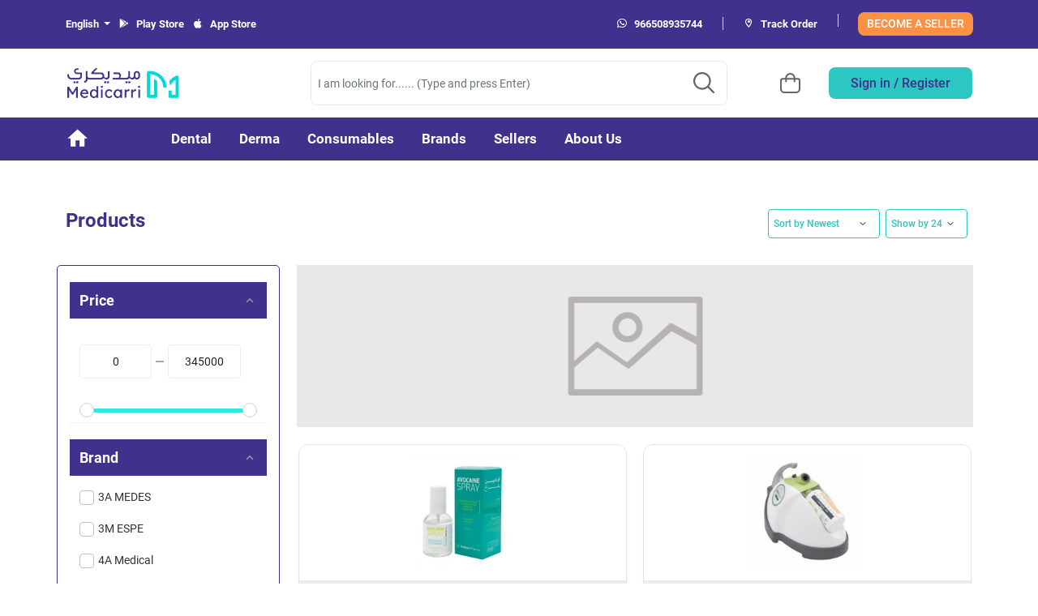

--- FILE ---
content_type: text/html; charset=UTF-8
request_url: https://medicarri.com/category/sterilization
body_size: 6784
content:
<!DOCTYPE html>
<html lang="en"
      dir="ltr">
<head>
<!-- Google Tag Manager -->
<script>(function(w,d,s,l,i){w[l]=w[l]||[];w[l].push({'gtm.start':
            new Date().getTime(),event:'gtm.js'});var f=d.getElementsByTagName(s)[0],
        j=d.createElement(s),dl=l!='dataLayer'?'&l='+l:'';j.async=true;j.src=
        'https://www.googletagmanager.com/gtm.js?id='+i+dl;f.parentNode.insertBefore(j,f);
    })(window,document,'script','dataLayer','GTM-WGP3QMR');</script>
<!-- End Google Tag Manager -->

<!-- Google tag (gtag.js) -->








    <!-- Google tag (gtag.js) -->










    <script async src="https://www.googletagmanager.com/gtag/js?id=G-8KWQ9N46EP"></script>
    <script>
        window.dataLayer = window.dataLayer || [];
        function gtag(){dataLayer.push(arguments);}
        gtag('js', new Date());

        gtag('config', 'G-8KWQ9N46EP');
    </script>


    <meta charset="utf-8">
    <meta http-equiv="X-UA-Compatible" content="IE=edge">
    <meta name="viewport" content="width=device-width, initial-scale=1">
    <meta name="author" content="">
    <meta name="csrf-token" content="dqAvn2OXZTXkQI5468RySGWko2NFZDBszupcfdUp"/>
    <meta name="base_url" content="https://medicarri.com">
    <title>Medicarri - Your Online Marketplace for All Medical Supplies</title>
    <!-- SEO -->
    <meta name='title' content="تعقيم"/>
    <meta name="description" content=""/>
    <meta name='keywords' content=""/>
    <meta property='article:published_time' content="2022-08-06 13:30:14"/>
    <meta property='article:section' content="Category Details"/>
    <!-- END SEO -->


    <!-- Open Graph -->
    <meta property="og:title" content="تعقيم"/>
    <meta property="og:description" content=""/>
    <meta property="og:url" content="https://medicarri.com/category/sterilization"/>
    <meta property="og:type" content="Category Details"/>
    <meta property="og:locale" content="en"/>
    <meta property="og:site_name" content="Medicarri - Your Online Marketplace for All Medical Supplies"/>
    <meta property="og:image" content="https://medicarri.com/public/images/default/default-image-320x320.png"/>
    <meta property="og:image:size" content="300"/>
    <!-- END Open Graph -->

    <!-- Twitter Card -->
    <meta name="twitter:card" content="summary"/>
    <meta name="twitter:title" content="تعقيم"/>
    <meta name="twitter:site" content="https://medicarri.com/category/sterilization"/>
    <!-- END Twitter Card -->
    <!-- icons -->
    <link rel="icon" href="https://medicarri.com/public/images/icon/20220815040540-favicon-16x16-104.png?v=1.1">
    <link rel="apple-touch-icon" sizes="144x144" href="https://medicarri.com/public/images/icon/20220815040540-favicon-144x144-230.png?v=1.1">
    <link rel="apple-touch-icon" sizes="114x114" href="https://medicarri.com/public/images/icon/20220815040540-favicon-114x114-305.png?v=1.1">
    <link rel="apple-touch-icon" sizes="72x72" href="https://medicarri.com/public/images/icon/20220815040540-favicon-72x72-160.png?v=1.1">
    <link rel="apple-touch-icon" sizes="57x57" href="https://medicarri.com/public/images/icon/20220815040540-favicon-57x57-437.png?v=1.1">
    <!-- END icons -->

    <!-- Font -->
    <link href="https://medicarri.com/public/fonts/roboto/css.css" rel="stylesheet">
    <!-- CSS -->

    <link rel="stylesheet" href="https://medicarri.com/public/frontend/css/app.css?id=01e6e075b02986428f25&v=1.5">
    <link rel="stylesheet" href="https://medicarri.com/public/frontend/css/materialdesignicons.min.css?version=131">
    <link rel="stylesheet" href="https://medicarri.com/public/frontend/css/vue-toastr-2.min.css?version=131">
    <link rel="stylesheet" href="https://medicarri.com/public/frontend/css/checkout_payment_method_style.css?version=132">


    <link rel="stylesheet" href="https://medicarri.com/public/frontend/css/vue-slick-carousel.css">
    <link rel="stylesheet" href="https://medicarri.com/public/frontend/css/vue-slick-carousel-theme.css">

    
        <style>
        :root {
            --primary-color: #2fe8e0;
            --secondary-color: #36d6f4;
            --menu-bg-color: #41318c;
            --menu-text-color: #ffffff;
            --primary-font: 'Roboto', sans-serif;
            --profile-sidebar: #41318c20;
            --sidebar-base-color: #2fe8e020;
        }

                                </style>

    
    
        <meta name="google-site-verification" content="D4oM9MIO8okVf2aIZtusSWn_m8dLpnS1QSdYoiKYqdQ" />
<meta name="facebook-domain-verification" content="gymoeu534cme3wr42vnvsauhsr1ugn" />

<script>
!function(){var analytics=window.analytics=window.analytics||[];if(!analytics.initialize)if(analytics.invoked)window.console&&console.error&&console.error("Segment snippet included twice.");else{analytics.invoked=!0;analytics.methods=["trackSubmit","trackClick","trackLink","trackForm","pageview","identify","reset","group","track","ready","alias","debug","page","once","off","on","addSourceMiddleware","addIntegrationMiddleware","setAnonymousId","addDestinationMiddleware"];analytics.factory=function(e){return function(){var t=Array.prototype.slice.call(arguments);t.unshift(e);analytics.push(t);return analytics}};for(var e=0;e<analytics.methods.length;e++){var key=analytics.methods[e];analytics[key]=analytics.factory(key)}analytics.load=function(key,e){var t=document.createElement("script");t.type="text/javascript";t.async=!0;t.src="https://cdn.segment.com/analytics.js/v1/" + key + "/analytics.min.js";var n=document.getElementsByTagName("script")[0];n.parentNode.insertBefore(t,n);analytics._loadOptions=e};analytics._writeKey="jGEPX1mdTGygdJdPhWVLk7GKNIVfDIU6";;analytics.SNIPPET_VERSION="4.15.3";
analytics.load("jGEPX1mdTGygdJdPhWVLk7GKNIVfDIU6");
analytics.page();
}}();
</script>

<!-- Google Tag Manager -->
<script>(function(w,d,s,l,i){w[l]=w[l]||[];w[l].push({'gtm.start':
new Date().getTime(),event:'gtm.js'});var f=d.getElementsByTagName(s)[0],
j=d.createElement(s),dl=l!='dataLayer'?'&l='+l:'';j.async=true;j.src=
'https://www.googletagmanager.com/gtm.js?id='+i+dl;f.parentNode.insertBefore(j,f);
})(window,document,'script','dataLayer','GTM-WGP3QMR');</script>
<!-- End Google Tag Manager -->

    
    <!-- Web Application Manifest -->
<link rel="manifest" href="https://medicarri.com/manifest.json">
<!-- Chrome for Android theme color -->
<meta name="theme-color" content="#000000">

<!-- Add to homescreen for Chrome on Android -->
<meta name="mobile-web-app-capable" content="yes">
<meta name="application-name" content="Medicarri - Your Marketplace for Medical Supplies">
<link rel="icon" sizes="512x512" href="https://medicarri.com/public/images/ico/favicon-512x512.png">

<!-- Add to homescreen for Safari on iOS -->
<meta name="apple-mobile-web-app-capable" content="yes">
<meta name="apple-mobile-web-app-status-bar-style" content="black">
<meta name="apple-mobile-web-app-title" content="Medicarri - Your Marketplace for Medical Supplies">


























<link rel="apple-touch-icon" sizes="57x57"
      href="https://medicarri.com/public/images/icon/20220815040540-favicon-57x57-437.png">
<link rel="apple-touch-icon" sizes="60x60"
      href="https://medicarri.com/public/images/icon/20220815040540-favicon-60x60-155.png">
<link rel="apple-touch-icon" sizes="72x72"
      href="https://medicarri.com/public/images/icon/20220815040540-favicon-72x72-160.png">
<link rel="apple-touch-icon" sizes="76x76"
      href="https://medicarri.com/public/images/icon/20220815040540-favicon-76x76-222.png">
<link rel="apple-touch-icon" sizes="114x114"
      href="https://medicarri.com/public/images/icon/20220815040540-favicon-114x114-305.png">
<link rel="apple-touch-icon" sizes="120x120"
      href="https://medicarri.com/public/images/icon/20220815040540-favicon-120x120-3.png">
<link rel="apple-touch-icon" sizes="144x144"
      href="https://medicarri.com/public/images/icon/20220815040540-favicon-144x144-230.png">
<link rel="apple-touch-icon" sizes="152x152"
      href="https://medicarri.com/public/images/icon/20220815040540-favicon-152x152-383.png">
<link rel="apple-touch-icon" sizes="180x180"
      href="https://medicarri.com/public/images/icon/20220815040540-favicon-180x180-484.png">
<link rel="icon" type="image/png" sizes="192x192"
      href="https://medicarri.com/public/images/icon/20220815040540-favicon-192x192-326.png">
<link rel="icon" type="image/png" sizes="32x32"
      href="https://medicarri.com/public/images/icon/20220815040540-favicon-32x32-29.png">
<link rel="icon" type="image/png" sizes="96x96"
      href="https://medicarri.com/public/images/icon/20220815040540-favicon-96x96-36.png">
<link rel="icon" type="image/png" sizes="16x16"
      href="https://medicarri.com/public/images/icon/20220815040540-favicon-16x16-104.png">

<!-- Tile for Win8 -->
<meta name="msapplication-TileColor" content="#ffffff">
<meta name="msapplication-TileImage" content="https://medicarri.com/public/images/icon/20220815040540-favicon-72x72-160.png}">

<script type="text/javascript">
    // Initialize the service worker
    if ('serviceWorker' in navigator) {
        navigator.serviceWorker.register('https://medicarri.com/serviceworker.js').then(function (registration) {
        }, function (err) {
            console.log('Yoori-Ecommerce CMS PWA: ServiceWorker registration failed: ', err);
        });
    }
</script>

</head>
<body class="sg-active">
<!-- Google Tag Manager (noscript) -->
<noscript><iframe src="https://www.googletagmanager.com/ns.html?id=GTM-WGP3QMR"
                  height="0" width="0" style="display:none;visibility:hidden"></iframe></noscript>
<!-- End Google Tag Manager (noscript) -->
<div id="app">
    <frontend_master :languages="[{&quot;id&quot;:1,&quot;name&quot;:&quot;English&quot;,&quot;locale&quot;:&quot;en&quot;,&quot;status&quot;:1,&quot;flag&quot;:&quot;images\/flags\/us.png&quot;,&quot;text_direction&quot;:&quot;ltr&quot;,&quot;created_at&quot;:&quot;2022-04-05T21:07:38.000000Z&quot;,&quot;updated_at&quot;:&quot;2022-04-05T21:07:38.000000Z&quot;,&quot;flag_image&quot;:&quot;https:\/\/medicarri.com\/public\/images\/flags\/us.png&quot;},{&quot;id&quot;:2,&quot;name&quot;:&quot;Arabic&quot;,&quot;locale&quot;:&quot;ar&quot;,&quot;status&quot;:1,&quot;flag&quot;:&quot;images\/flags\/sa.png&quot;,&quot;text_direction&quot;:&quot;rtl&quot;,&quot;created_at&quot;:&quot;2022-07-22T14:47:24.000000Z&quot;,&quot;updated_at&quot;:&quot;2022-07-22T14:47:30.000000Z&quot;,&quot;flag_image&quot;:&quot;https:\/\/medicarri.com\/public\/images\/flags\/sa.png&quot;}]" :pages="[]" :currencies="[{&quot;id&quot;:2,&quot;name&quot;:&quot;SAR&quot;,&quot;symbol&quot;:&quot;SAR&quot;,&quot;code&quot;:&quot;SAR&quot;,&quot;exchange_rate&quot;:1,&quot;status&quot;:1,&quot;created_at&quot;:&quot;2022-07-22T14:53:45.000000Z&quot;,&quot;updated_at&quot;:&quot;2022-08-16T17:44:43.000000Z&quot;}]"
                     :active_language="{&quot;id&quot;:1,&quot;name&quot;:&quot;English&quot;,&quot;locale&quot;:&quot;en&quot;,&quot;status&quot;:1,&quot;flag&quot;:&quot;images\/flags\/us.png&quot;,&quot;text_direction&quot;:&quot;ltr&quot;,&quot;created_at&quot;:&quot;2022-04-05T21:07:38.000000Z&quot;,&quot;updated_at&quot;:&quot;2022-04-05T21:07:38.000000Z&quot;,&quot;flag_image&quot;:&quot;https:\/\/medicarri.com\/public\/images\/flags\/us.png&quot;}"
                     :active_currency="{&quot;id&quot;:2,&quot;name&quot;:&quot;SAR&quot;,&quot;symbol&quot;:&quot;SAR&quot;,&quot;code&quot;:&quot;SAR&quot;,&quot;exchange_rate&quot;:1,&quot;status&quot;:1,&quot;created_at&quot;:&quot;2022-07-22T14:53:45.000000Z&quot;,&quot;updated_at&quot;:&quot;2022-08-16T17:44:43.000000Z&quot;}"
                     :categories="[]" :sliders="[{&quot;id&quot;:10,&quot;link&quot;:&quot;&quot;,&quot;slider_bg_image&quot;:&quot;http:\/\/medicarri-live.s3.eu-central-1.amazonaws.com\/images\/20231114165312_original__media_405.jpg&quot;},{&quot;id&quot;:12,&quot;link&quot;:&quot;https:\/\/medicarri.com\/brand\/galderma-zskj3&quot;,&quot;slider_bg_image&quot;:&quot;http:\/\/medicarri-live.s3.eu-central-1.amazonaws.com\/images\/20231116155637_original__media_373.jpg&quot;}]"
                     :shop_follower="&quot;&quot;" :services="[]"
                     :settings_data="{&quot;light_logo&quot;:&quot;https:\/\/medicarri.com\/public\/images\/20230820165346-light_logo220.png&quot;,&quot;dark_logo&quot;:&quot;https:\/\/medicarri.com\/public\/images\/20230820165346-dark_logo66.png&quot;,&quot;subscription_section&quot;:&quot;0&quot;,&quot;article_section&quot;:&quot;0&quot;,&quot;recent_viewed&quot;:&quot;0&quot;,&quot;category_Section&quot;:&quot;0&quot;,&quot;article&quot;:&quot;&quot;,&quot;show_social_links&quot;:&quot;1&quot;,&quot;show_service_info_section&quot;:&quot;0&quot;,&quot;payment_method_banner&quot;:&quot;https:\/\/medicarri.com\/public\/images\/20220913151706-payment_method_banner-48x25241.png&quot;,&quot;login_banner&quot;:&quot;https:\/\/medicarri.com\/public\/images\/20221221181121image_320x520-230.png&quot;,&quot;sign_up_banner&quot;:&quot;https:\/\/medicarri.com\/public\/images\/20221221181121image_320x520-337.png&quot;,&quot;seller_sing_up_banner&quot;:&quot;https:\/\/medicarri.com\/public\/images\/20221221181121image_320x852-219.png&quot;,&quot;forgot_password_banner&quot;:&quot;https:\/\/medicarri.com\/public\/images\/20221221181121image_320x520-231.png&quot;,&quot;user_dashboard_banner&quot;:&quot;https:\/\/medicarri.com\/public\/images\/default\/default-image-940x110.png&quot;,&quot;product_details_site_banner&quot;:false,&quot;category_default_banner&quot;:&quot;https:\/\/medicarri.com\/public\/images\/default\/default-image-835x200.png&quot;,&quot;visa_pay_banner&quot;:true,&quot;master_card_pay_banner&quot;:true,&quot;american_express_pay_banner&quot;:true,&quot;paypal_payment_banner&quot;:false,&quot;apple_pay_banner&quot;:true,&quot;after_pay_banner&quot;:false,&quot;amazon_pay_banner&quot;:false,&quot;is_recaptcha_activated&quot;:&quot;&quot;,&quot;shipping_fee_type&quot;:&quot;area_base&quot;,&quot;header_theme&quot;:&quot;header_theme1&quot;,&quot;full_width_menu_background&quot;:&quot;1&quot;,&quot;is_paypal_activated&quot;:&quot;0&quot;,&quot;is_stripe_activated&quot;:&quot;0&quot;,&quot;is_razorpay_activated&quot;:&quot;0&quot;,&quot;is_sslcommerz_activated&quot;:&quot;0&quot;,&quot;is_paytm_activated&quot;:&quot;0&quot;,&quot;is_jazz_cash_activated&quot;:&quot;0&quot;,&quot;is_paystack_activated&quot;:0,&quot;is_flutterwave_activated&quot;:0,&quot;ngn_exchange_rate&quot;:1,&quot;is_mollie_activated&quot;:0,&quot;reward_convert_rate&quot;:&quot;10&quot;,&quot;refund_with_shipping_cost&quot;:&quot;&quot;,&quot;refund_request_time&quot;:&quot;10&quot;,&quot;wholesale_price_variations_show&quot;:&quot;&quot;,&quot;gdpr&quot;:&quot;&lt;p&gt;&lt;b&gt;Notice: &lt;\/b&gt;Medicarri uses cookies to provide necessary website functionality, improve your experience and analyze our traffic. By using our website, you agree to our Privacy Policy and our Cookies Policy.&lt;br&gt;&lt;\/p&gt;&quot;,&quot;gdpr_enable&quot;:&quot;0&quot;,&quot;footer_logo&quot;:&quot;https:\/\/medicarri.com\/public\/images\/20230820165356-footer_logo-89x33460.png&quot;,&quot;text_direction&quot;:&quot;ltl&quot;,&quot;demo_mode&quot;:false,&quot;ssl_sandbox&quot;:&quot;0&quot;,&quot;razor_key&quot;:null,&quot;paypal_key&quot;:null,&quot;current_version&quot;:&quot;131&quot;,&quot;shipping_cost&quot;:&quot;area_base&quot;,&quot;system_name&quot;:&quot;\u0645\u064a\u062f\u064a\u0643\u0631\u064a - \u0645\u0646\u0635\u062a\u0643 \u0627\u0644\u0625\u0644\u0643\u062a\u0631\u0648\u0646\u064a\u0629 \u0644\u0643\u0644 \u0645\u0646\u062a\u062c\u0627\u062a\u0643 \u0627\u0644\u0637\u0628\u064a\u0629&quot;,&quot;default_country&quot;:&quot;194&quot;,&quot;menu_background_color&quot;:&quot;#41318c&quot;,&quot;pushar_activated&quot;:false,&quot;flw_public_key&quot;:&quot;&quot;,&quot;paystack_pk&quot;:&quot;&quot;,&quot;refund_sticker&quot;:&quot;https:\/\/medicarri.com\/public\/images\/others\/policy-icon.svg&quot;,&quot;refund_protection_title&quot;:&quot;Yoori eCommerce Refund Protection&quot;,&quot;refund_protection_sub_title&quot;:&quot;30 Days cash back Guarantee&quot;,&quot;is_checkout_activated&quot;:&quot;1&quot;,&quot;checkout_public_key&quot;:&quot;pk_988dbfb1-e492-4bc8-92c1-4c2cebf4af71&quot;,&quot;is_facebook_login_activated&quot;:&quot;0&quot;,&quot;is_google_login_activated&quot;:&quot;0&quot;,&quot;is_twitter_login_activated&quot;:&quot;0&quot;,&quot;play_store_link&quot;:&quot;https:\/\/play.google.com\/store\/apps\/details?id=com.medicarri&quot;,&quot;apple_store_link&quot;:&quot;https:\/\/apps.apple.com\/app\/medicarri\/id6444890553&quot;,&quot;default_language&quot;:&quot;en&quot;,&quot;default_currency&quot;:&quot;2&quot;,&quot;seller_system&quot;:&quot;1&quot;,&quot;header_contact_number&quot;:&quot;1&quot;,&quot;header_contact_phone&quot;:&quot;966508935744&quot;,&quot;header_contact_email&quot;:&quot;support@website.com&quot;,&quot;language_switcher&quot;:&quot;1&quot;,&quot;currency_switcher&quot;:&quot;0&quot;,&quot;topbar_play_store_link&quot;:&quot;1&quot;,&quot;topbar_app_store_link&quot;:&quot;1&quot;,&quot;footer_menu&quot;:[{&quot;label&quot;:&quot;Home&quot;,&quot;url&quot;:&quot;\/&quot;}],&quot;header_menu&quot;:[{&quot;label&quot;:&quot;Brands&quot;,&quot;url&quot;:&quot;\/brands&quot;},{&quot;label&quot;:&quot;Sellers&quot;,&quot;url&quot;:&quot;\/sellers&quot;},{&quot;label&quot;:&quot;About Us&quot;,&quot;url&quot;:&quot;\/page\/about&quot;}],&quot;useful_links&quot;:[{&quot;label&quot;:&quot;Browse All Products&quot;,&quot;url&quot;:&quot;\/products&quot;},{&quot;label&quot;:&quot;Browse All Category&quot;,&quot;url&quot;:&quot;\/categories&quot;},{&quot;label&quot;:&quot;Browse All Brands&quot;,&quot;url&quot;:&quot;\/brands&quot;},{&quot;label&quot;:&quot;Terms &amp; Conditions&quot;,&quot;url&quot;:&quot;\/page\/terms-conditions&quot;},{&quot;label&quot;:&quot;Privacy Policy&quot;,&quot;url&quot;:&quot;\/page\/privacy-policy&quot;},{&quot;label&quot;:&quot;Refund Policy&quot;,&quot;url&quot;:&quot;\/page\/refund-policy&quot;}],&quot;about_description&quot;:&quot;&lt;p&gt;&lt;span style=\&quot;font-family: Poppins, Helvetica, sans-serif;\&quot;&gt;&lt;font color=\&quot;#767676\&quot;&gt;&lt;b&gt;Medicarri &lt;\/b&gt;&lt;\/font&gt;&lt;\/span&gt;&lt;span style=\&quot;color: rgb(102, 102, 102); font-family: Roboto, Helvetica, sans-serif;\&quot;&gt;being the trusted online shop in over the world aims to provide a trouble-free shopping experience for the people of the world but is also providing ample opportunity for international online shopping from medicarri.&lt;\/span&gt;&lt;\/p&gt;&quot;,&quot;footer_contact_phone&quot;:&quot;+966508935744&quot;,&quot;footer_contact_email&quot;:&quot;info@medicarri.com&quot;,&quot;footer_contact_address&quot;:&quot;&quot;,&quot;copyright&quot;:&quot;This website is owned by \u0634\u0631\u0643\u0629 \u0627\u0644\u0630\u0643\u0627\u0621 \u0627\u0644\u0637\u0628\u064a \u0644\u0644\u062a\u062c\u0627\u0631\u0629 \u0634\u0631\u0643\u0629 \u0634\u062e\u0635 \u0648\u0627\u062d\u062f\r\n\u00a9Medicarri 2023, All Rights Reserved.&quot;,&quot;facebook_link&quot;:&quot;https:\/\/www.facebook.com\/medicarri&quot;,&quot;twitter_link&quot;:&quot;https:\/\/www.twitter.com\/medicarri&quot;,&quot;instagram_link&quot;:&quot;https:\/\/www.instagram.com\/getmedicarri&quot;,&quot;youtube_link&quot;:&quot;&quot;,&quot;linkedin_link&quot;:&quot;https:\/\/www.linkedin.com\/company\/medicarri&quot;,&quot;stripe_key&quot;:null,&quot;stripe_secret&quot;:null,&quot;currency_symbol_format&quot;:&quot;amount__symbol&quot;,&quot;decimal_separator&quot;:&quot;.&quot;,&quot;no_of_decimals&quot;:&quot;2&quot;,&quot;popup_title&quot;:null,&quot;popup_description&quot;:null,&quot;popup_image&quot;:&quot;https:\/\/medicarri.com\/public\/images\/default\/default-image-270x260.png&quot;,&quot;site_popup_status&quot;:&quot;0&quot;,&quot;popup_show_in&quot;:&quot;home_page&quot;,&quot;wallet_system&quot;:&quot;1&quot;,&quot;coupon_system&quot;:&quot;1&quot;,&quot;pickup_point&quot;:&quot;1&quot;,&quot;color&quot;:&quot;1&quot;,&quot;pay_later_system&quot;:&quot;1&quot;,&quot;seller_agreement&quot;:&quot;&quot;,&quot;customer_agreement&quot;:&quot;&quot;,&quot;privacy_agreement&quot;:&quot;&quot;,&quot;refund_policy_agreement&quot;:&quot;refund-policy&quot;}"
                     :banners="[{&quot;id&quot;:11,&quot;link&quot;:&quot;&quot;,&quot;image&quot;:&quot;https:\/\/medicarri.com\/public\/images\/20221113153259image_220x125-384.png&quot;},{&quot;id&quot;:10,&quot;link&quot;:&quot;https:\/\/medicarri.com\/category\/dental&quot;,&quot;image&quot;:&quot;https:\/\/medicarri.com\/public\/images\/20221113153530image_220x125-189.png&quot;},{&quot;id&quot;:9,&quot;link&quot;:&quot;https:\/\/medicarri.com\/category\/derma&quot;,&quot;image&quot;:&quot;https:\/\/medicarri.com\/public\/images\/20221113153513image_220x125-64.png&quot;},{&quot;id&quot;:8,&quot;link&quot;:&quot;&quot;,&quot;image&quot;:&quot;https:\/\/medicarri.com\/public\/images\/20221113153236image_220x125-67.png&quot;}]"
                     :viewed_products="[]"
                     :compare_list="0" :wishlists="0"
                        :add_ons="[]"
                     :default_currency="{&quot;id&quot;:2,&quot;name&quot;:&quot;SAR&quot;,&quot;symbol&quot;:&quot;SAR&quot;,&quot;code&quot;:&quot;SAR&quot;,&quot;exchange_rate&quot;:1,&quot;status&quot;:1,&quot;created_at&quot;:&quot;2022-07-22T14:53:45.000000Z&quot;,&quot;updated_at&quot;:&quot;2022-08-16T17:44:43.000000Z&quot;}" :home_components="[&quot;campaign&quot;,&quot;banner&quot;,&quot;banner&quot;,&quot;best_selling_products&quot;,&quot;latest_product&quot;,&quot;popular_brands&quot;,&quot;top_sellers&quot;]"
                     :default_assets="{&quot;phone_image&quot;:&quot;https:\/\/medicarri.com\/public\/images\/others\/phone.svg&quot;,&quot;compare_image&quot;:&quot;https:\/\/medicarri.com\/public\/images\/others\/compare.svg&quot;,&quot;wishlist_svg&quot;:&quot;https:\/\/medicarri.com\/public\/images\/others\/wishlist.svg&quot;,&quot;remove_wishlist&quot;:&quot;https:\/\/medicarri.com\/public\/images\/others\/remove-wishlist.svg&quot;,&quot;heart_image&quot;:&quot;https:\/\/medicarri.com\/public\/images\/others\/heart.svg&quot;,&quot;bag_image&quot;:&quot;https:\/\/medicarri.com\/public\/images\/others\/bag.svg&quot;,&quot;search_image&quot;:&quot;https:\/\/medicarri.com\/public\/images\/others\/search.svg&quot;,&quot;pencil_image&quot;:&quot;https:\/\/medicarri.com\/public\/images\/others\/daily-deal.svg&quot;,&quot;coupon_image&quot;:&quot;https:\/\/medicarri.com\/public\/images\/others\/pencil1.png&quot;,&quot;gift_image&quot;:&quot;https:\/\/medicarri.com\/public\/images\/others\/gift.png&quot;,&quot;all_offers&quot;:&quot;https:\/\/medicarri.com\/public\/images\/others\/all-offer.svg&quot;,&quot;category_image&quot;:&quot;https:\/\/medicarri.com\/public\/images\/others\/3.svg&quot;,&quot;review_image&quot;:&quot;https:\/\/medicarri.com\/public\/images\/others\/env.svg&quot;,&quot;list&quot;:&quot;https:\/\/medicarri.com\/public\/images\/others\/list.svg&quot;,&quot;home&quot;:&quot;https:\/\/medicarri.com\/public\/images\/others\/home.svg&quot;,&quot;shopping_bag&quot;:&quot;https:\/\/medicarri.com\/public\/images\/others\/shopping-bag.svg&quot;,&quot;user&quot;:&quot;https:\/\/medicarri.com\/public\/images\/others\/user.svg&quot;,&quot;razor_pay&quot;:&quot;https:\/\/medicarri.com\/public\/images\/payment-method\/razorpay.png&quot;,&quot;stripe&quot;:&quot;https:\/\/medicarri.com\/public\/images\/payment-method\/stripe.png&quot;,&quot;paypal&quot;:&quot;https:\/\/medicarri.com\/public\/images\/payment-method\/paypal.png&quot;,&quot;paytm&quot;:&quot;https:\/\/medicarri.com\/public\/images\/payment-method\/paytm.png&quot;,&quot;ssl_commerze&quot;:&quot;https:\/\/medicarri.com\/public\/images\/payment-method\/ssl_commerze.png&quot;,&quot;jazzCash&quot;:&quot;https:\/\/medicarri.com\/public\/images\/payment-method\/JazzCash.png&quot;,&quot;mollie&quot;:&quot;https:\/\/medicarri.com\/public\/images\/payment-method\/mollie.png&quot;,&quot;pay_stack&quot;:&quot;https:\/\/medicarri.com\/public\/images\/payment-method\/paystack.png&quot;,&quot;fw&quot;:&quot;https:\/\/medicarri.com\/public\/images\/payment-method\/fw.png&quot;,&quot;paylater&quot;:&quot;https:\/\/medicarri.com\/public\/images\/payment-method\/paylater.jpg&quot;,&quot;cash&quot;:&quot;https:\/\/medicarri.com\/public\/images\/payment-method\/cash.png&quot;,&quot;preloader&quot;:&quot;https:\/\/medicarri.com\/public\/images\/default\/preloader.gif&quot;,&quot;shimmer&quot;:&quot;https:\/\/medicarri.com\/public\/images\/default\/preview.jpg&quot;,&quot;google_play&quot;:&quot;https:\/\/medicarri.com\/public\/images\/others\/play-store-logo.png&quot;,&quot;apple_store&quot;:&quot;https:\/\/medicarri.com\/public\/images\/others\/app-store-logo.png&quot;,&quot;static_asset&quot;:&quot;https:\/\/medicarri.com\/public&quot;,&quot;captcha&quot;:&quot;https:\/\/medicarri.com\/public\/frontend\/js\/api.js&quot;,&quot;razor_pay_js&quot;:&quot;https:\/\/medicarri.com\/public\/frontend\/js\/razor_pay_checkout.js&quot;,&quot;compare_svg&quot;:&quot;https:\/\/medicarri.com\/public\/images\/others\/compare.svg&quot;,&quot;menu_svg&quot;:&quot;https:\/\/medicarri.com\/public\/images\/others\/menu.svg&quot;,&quot;visa&quot;:&quot;https:\/\/medicarri.com\/public\/images\/payment-method\/visa.svg&quot;,&quot;master_card&quot;:&quot;https:\/\/medicarri.com\/public\/images\/payment-method\/master-card.svg&quot;,&quot;american_express&quot;:&quot;https:\/\/medicarri.com\/public\/images\/payment-method\/american-express.svg&quot;,&quot;paypal_svg&quot;:&quot;https:\/\/medicarri.com\/public\/images\/payment-method\/paypal.svg&quot;,&quot;apple_pay&quot;:&quot;https:\/\/medicarri.com\/public\/images\/payment-method\/apple-pay.svg&quot;,&quot;amazon_pay&quot;:&quot;https:\/\/medicarri.com\/public\/images\/payment-method\/amazon-pay.svg&quot;,&quot;after_pay&quot;:&quot;https:\/\/medicarri.com\/public\/images\/payment-method\/after-pay.svg&quot;,&quot;checkout&quot;:&quot;https:\/\/medicarri.com\/public\/images\/payment-method\/checkout.png&quot;,&quot;mada&quot;:&quot;https:\/\/medicarri.com\/public\/images\/payment-method\/mada.png&quot;,&quot;wallet&quot;:&quot;https:\/\/medicarri.com\/public\/images\/payment-method\/wallet.png&quot;}">
    </frontend_master>
</div>

<input type="hidden" id="token" value="dqAvn2OXZTXkQI5468RySGWko2NFZDBszupcfdUp">
<input type="hidden" id="base_url" value="https://medicarri.com">
<input type="hidden" id="app_path" value="/">

<script src="https://medicarri.com/public/frontend/js/app.js?id=b8b71b8cf50a546c58ee&v=1.5" async></script>
<script src="https://medicarri.com/public/frontend/js/vue-toastr-2.js"></script>


<script>
    //recpatcha
    window.captcha = '';
    window.myCallback = function (val) {
        window.captcha = val;
    };
        
        //toastr setting
    window.toastr.options.progressBar       = true;
    window.toastr.options.positionClass     = "toast-bottom-right";
    window.toastr.options.closeButton       = true;

    </script>
<div class="fb-customerchat"
     attribution=setup_tool
     page_id=""
     theme_color="">
</div>

<script>
  window.intercomSettings = {
    api_base: "https://api-iam.intercom.io",
    app_id: "fk89xb21"
  };
</script>

<script>
// We pre-filled your app ID in the widget URL: 'https://widget.intercom.io/widget/fk89xb21'
(function(){var w=window;var ic=w.Intercom;if(typeof ic==="function"){ic('reattach_activator');ic('update',w.intercomSettings);}else{var d=document;var i=function(){i.c(arguments);};i.q=[];i.c=function(args){i.q.push(args);};w.Intercom=i;var l=function(){var s=d.createElement('script');s.type='text/javascript';s.async=true;s.src='https://widget.intercom.io/widget/fk89xb21';var x=d.getElementsByTagName('script')[0];x.parentNode.insertBefore(s,x);};if(document.readyState==='complete'){l();}else if(w.attachEvent){w.attachEvent('onload',l);}else{w.addEventListener('load',l,false);}}})();
</script>
    <!-- Start of HubSpot Embed Code -->
    <script type="text/javascript" id="hs-script-loader" async defer src="//js.hs-scripts.com/23248145.js"></script>
    <!-- End of HubSpot Embed Code -->
</body>
</html>



--- FILE ---
content_type: text/css
request_url: https://medicarri.com/public/fonts/roboto/css.css
body_size: 484
content:
/* roboto-300italic - latin */
@font-face {
  font-family: 'Roboto';
  font-style: italic;
  font-weight: 300;
  src: url('roboto-v29-latin-300italic.eot'); /* IE9 Compat Modes */
  src: local(''),
       url('roboto-v29-latin-300italic.eot?#iefix') format('embedded-opentype'), /* IE6-IE8 */
       url('roboto-v29-latin-300italic.woff2') format('woff2'), /* Super Modern Browsers */
       url('roboto-v29-latin-300italic.woff') format('woff'), /* Modern Browsers */
       url('roboto-v29-latin-300italic.ttf') format('truetype'), /* Safari, Android, iOS */
       url('roboto-v29-latin-300italic.svg#Roboto') format('svg'); /* Legacy iOS */
}
/* roboto-300 - latin */
@font-face {
  font-family: 'Roboto';
  font-style: normal;
  font-weight: 300;
  src: url('roboto-v29-latin-300.eot'); /* IE9 Compat Modes */
  src: local(''),
       url('roboto-v29-latin-300.eot?#iefix') format('embedded-opentype'), /* IE6-IE8 */
       url('roboto-v29-latin-300.woff2') format('woff2'), /* Super Modern Browsers */
       url('roboto-v29-latin-300.woff') format('woff'), /* Modern Browsers */
       url('roboto-v29-latin-300.ttf') format('truetype'), /* Safari, Android, iOS */
       url('roboto-v29-latin-300.svg#Roboto') format('svg'); /* Legacy iOS */
}
/* roboto-regular - latin */
@font-face {
  font-family: 'Roboto';
  font-style: normal;
  font-weight: 400;
  src: url('roboto-v29-latin-regular.eot'); /* IE9 Compat Modes */
  src: local(''),
       url('roboto-v29-latin-regular.eot?#iefix') format('embedded-opentype'), /* IE6-IE8 */
       url('roboto-v29-latin-regular.woff2') format('woff2'), /* Super Modern Browsers */
       url('roboto-v29-latin-regular.woff') format('woff'), /* Modern Browsers */
       url('roboto-v29-latin-regular.ttf') format('truetype'), /* Safari, Android, iOS */
       url('roboto-v29-latin-regular.svg#Roboto') format('svg'); /* Legacy iOS */
}
/* roboto-italic - latin */
@font-face {
  font-family: 'Roboto';
  font-style: italic;
  font-weight: 400;
  src: url('roboto-v29-latin-italic.eot'); /* IE9 Compat Modes */
  src: local(''),
       url('roboto-v29-latin-italic.eot?#iefix') format('embedded-opentype'), /* IE6-IE8 */
       url('roboto-v29-latin-italic.woff2') format('woff2'), /* Super Modern Browsers */
       url('roboto-v29-latin-italic.woff') format('woff'), /* Modern Browsers */
       url('roboto-v29-latin-italic.ttf') format('truetype'), /* Safari, Android, iOS */
       url('roboto-v29-latin-italic.svg#Roboto') format('svg'); /* Legacy iOS */
}
/* roboto-500 - latin */
@font-face {
  font-family: 'Roboto';
  font-style: normal;
  font-weight: 500;
  src: url('roboto-v29-latin-500.eot'); /* IE9 Compat Modes */
  src: local(''),
       url('roboto-v29-latin-500.eot?#iefix') format('embedded-opentype'), /* IE6-IE8 */
       url('roboto-v29-latin-500.woff2') format('woff2'), /* Super Modern Browsers */
       url('roboto-v29-latin-500.woff') format('woff'), /* Modern Browsers */
       url('roboto-v29-latin-500.ttf') format('truetype'), /* Safari, Android, iOS */
       url('roboto-v29-latin-500.svg#Roboto') format('svg'); /* Legacy iOS */
}
/* roboto-500italic - latin */
@font-face {
  font-family: 'Roboto';
  font-style: italic;
  font-weight: 500;
  src: url('roboto-v29-latin-500italic.eot'); /* IE9 Compat Modes */
  src: local(''),
       url('roboto-v29-latin-500italic.eot?#iefix') format('embedded-opentype'), /* IE6-IE8 */
       url('roboto-v29-latin-500italic.woff2') format('woff2'), /* Super Modern Browsers */
       url('roboto-v29-latin-500italic.woff') format('woff'), /* Modern Browsers */
       url('roboto-v29-latin-500italic.ttf') format('truetype'), /* Safari, Android, iOS */
       url('roboto-v29-latin-500italic.svg#Roboto') format('svg'); /* Legacy iOS */
}
/* roboto-700 - latin */
@font-face {
  font-family: 'Roboto';
  font-style: normal;
  font-weight: 700;
  src: url('roboto-v29-latin-700.eot'); /* IE9 Compat Modes */
  src: local(''),
       url('roboto-v29-latin-700.eot?#iefix') format('embedded-opentype'), /* IE6-IE8 */
       url('roboto-v29-latin-700.woff2') format('woff2'), /* Super Modern Browsers */
       url('roboto-v29-latin-700.woff') format('woff'), /* Modern Browsers */
       url('roboto-v29-latin-700.ttf') format('truetype'), /* Safari, Android, iOS */
       url('roboto-v29-latin-700.svg#Roboto') format('svg'); /* Legacy iOS */
}
/* roboto-700italic - latin */
@font-face {
  font-family: 'Roboto';
  font-style: italic;
  font-weight: 700;
  src: url('roboto-v29-latin-700italic.eot'); /* IE9 Compat Modes */
  src: local(''),
       url('roboto-v29-latin-700italic.eot?#iefix') format('embedded-opentype'), /* IE6-IE8 */
       url('roboto-v29-latin-700italic.woff2') format('woff2'), /* Super Modern Browsers */
       url('roboto-v29-latin-700italic.woff') format('woff'), /* Modern Browsers */
       url('roboto-v29-latin-700italic.ttf') format('truetype'), /* Safari, Android, iOS */
       url('roboto-v29-latin-700italic.svg#Roboto') format('svg'); /* Legacy iOS */
}

--- FILE ---
content_type: text/css
request_url: https://medicarri.com/public/frontend/css/app.css?id=01e6e075b02986428f25&v=1.5
body_size: 80946
content:
@charset "UTF-8";/*!
 * Bootstrap v5.1.3 (https://getbootstrap.com/)
 * Copyright 2011-2021 The Bootstrap Authors
 * Copyright 2011-2021 Twitter, Inc.
 * Licensed under MIT (https://github.com/twbs/bootstrap/blob/main/LICENSE)
 */:root{--bs-blue:#0d6efd;--bs-indigo:#6610f2;--bs-purple:#6f42c1;--bs-pink:#d63384;--bs-red:#dc3545;--bs-orange:#fd7e14;--bs-yellow:#ffc107;--bs-green:#198754;--bs-teal:#20c997;--bs-cyan:#0dcaf0;--bs-white:#fff;--bs-gray:#6c757d;--bs-gray-dark:#343a40;--bs-gray-100:#f8f9fa;--bs-gray-200:#e9ecef;--bs-gray-300:#dee2e6;--bs-gray-400:#ced4da;--bs-gray-500:#adb5bd;--bs-gray-600:#6c757d;--bs-gray-700:#495057;--bs-gray-800:#343a40;--bs-gray-900:#212529;--bs-primary:#0d6efd;--bs-secondary:#6c757d;--bs-success:#198754;--bs-info:#0dcaf0;--bs-warning:#ffc107;--bs-danger:#dc3545;--bs-light:#f8f9fa;--bs-dark:#212529;--bs-primary-rgb:13,110,253;--bs-secondary-rgb:108,117,125;--bs-success-rgb:25,135,84;--bs-info-rgb:13,202,240;--bs-warning-rgb:255,193,7;--bs-danger-rgb:220,53,69;--bs-light-rgb:248,249,250;--bs-dark-rgb:33,37,41;--bs-white-rgb:255,255,255;--bs-black-rgb:0,0,0;--bs-body-color-rgb:33,37,41;--bs-body-bg-rgb:255,255,255;--bs-font-sans-serif:system-ui,-apple-system,"Segoe UI",Roboto,"Helvetica Neue",Arial,"Noto Sans","Liberation Sans",sans-serif,"Apple Color Emoji","Segoe UI Emoji","Segoe UI Symbol","Noto Color Emoji";--bs-font-monospace:SFMono-Regular,Menlo,Monaco,Consolas,"Liberation Mono","Courier New",monospace;--bs-gradient:linear-gradient(180deg, rgba(255, 255, 255, 0.15), rgba(255, 255, 255, 0));--bs-body-font-family:var(--bs-font-sans-serif);--bs-body-font-size:1rem;--bs-body-font-weight:400;--bs-body-line-height:1.5;--bs-body-color:#212529;--bs-body-bg:#fff}*,::after,::before{box-sizing:border-box}@media (prefers-reduced-motion:no-preference){:root{scroll-behavior:smooth}}body{margin:0;font-family:var(--bs-body-font-family);font-size:var(--bs-body-font-size);font-weight:var(--bs-body-font-weight);line-height:var(--bs-body-line-height);color:var(--bs-body-color);text-align:var(--bs-body-text-align);background-color:var(--bs-body-bg);-webkit-text-size-adjust:100%;-webkit-tap-highlight-color:transparent}hr{margin:1rem 0;color:inherit;background-color:currentColor;border:0;opacity:.25}hr:not([size]){height:1px}.h1,.h2,.h3,.h4,.h5,.h6,h1,h2,h3,h4,h5,h6{margin-top:0;margin-bottom:.5rem;font-weight:500;line-height:1.2}.h1,h1{font-size:calc(1.375rem + 1.5vw)}@media (min-width:1200px){.h1,h1{font-size:2.5rem}}.h2,h2{font-size:calc(1.325rem + .9vw)}@media (min-width:1200px){.h2,h2{font-size:2rem}}.h3,h3{font-size:calc(1.3rem + .6vw)}@media (min-width:1200px){.h3,h3{font-size:1.75rem}}.h4,h4{font-size:calc(1.275rem + .3vw)}@media (min-width:1200px){.h4,h4{font-size:1.5rem}}.h5,h5{font-size:1.25rem}.h6,h6{font-size:1rem}p{margin-top:0;margin-bottom:1rem}abbr[data-bs-original-title],abbr[title]{-webkit-text-decoration:underline dotted;text-decoration:underline dotted;cursor:help;-webkit-text-decoration-skip-ink:none;text-decoration-skip-ink:none}address{margin-bottom:1rem;font-style:normal;line-height:inherit}ol,ul{padding-left:2rem}dl,ol,ul{margin-top:0;margin-bottom:1rem}ol ol,ol ul,ul ol,ul ul{margin-bottom:0}dt{font-weight:700}dd{margin-bottom:.5rem;margin-left:0}blockquote{margin:0 0 1rem}b,strong{font-weight:bolder}.small,small{font-size:.875em}.mark,mark{padding:.2em;background-color:#fcf8e3}sub,sup{position:relative;font-size:.75em;line-height:0;vertical-align:baseline}sub{bottom:-.25em}sup{top:-.5em}a{color:#0d6efd;text-decoration:underline}a:hover{color:#0a58ca}a:not([href]):not([class]),a:not([href]):not([class]):hover{color:inherit;text-decoration:none}code,kbd,pre,samp{font-family:var(--bs-font-monospace);font-size:1em;direction:ltr;unicode-bidi:bidi-override}pre{display:block;margin-top:0;margin-bottom:1rem;overflow:auto;font-size:.875em}pre code{font-size:inherit;color:inherit;word-break:normal}code{font-size:.875em;color:#d63384;word-wrap:break-word}a>code{color:inherit}kbd{padding:.2rem .4rem;font-size:.875em;color:#fff;background-color:#212529;border-radius:.2rem}kbd kbd{padding:0;font-size:1em;font-weight:700}figure{margin:0 0 1rem}img,svg{vertical-align:middle}table{caption-side:bottom;border-collapse:collapse}caption{padding-top:.5rem;padding-bottom:.5rem;color:#6c757d;text-align:left}th{text-align:inherit;text-align:-webkit-match-parent}tbody,td,tfoot,th,thead,tr{border-color:inherit;border-style:solid;border-width:0}label{display:inline-block}button{border-radius:0}button:focus:not(:focus-visible){outline:0}button,input,optgroup,select,textarea{margin:0;font-family:inherit;font-size:inherit;line-height:inherit}button,select{text-transform:none}[role=button]{cursor:pointer}select{word-wrap:normal}select:disabled{opacity:1}[list]::-webkit-calendar-picker-indicator{display:none}[type=button],[type=reset],[type=submit],button{-webkit-appearance:button}[type=button]:not(:disabled),[type=reset]:not(:disabled),[type=submit]:not(:disabled),button:not(:disabled){cursor:pointer}::-moz-focus-inner{padding:0;border-style:none}textarea{resize:vertical}fieldset{min-width:0;padding:0;margin:0;border:0}legend{float:left;width:100%;padding:0;margin-bottom:.5rem;font-size:calc(1.275rem + .3vw);line-height:inherit}@media (min-width:1200px){legend{font-size:1.5rem}}legend+*{clear:left}::-webkit-datetime-edit-day-field,::-webkit-datetime-edit-fields-wrapper,::-webkit-datetime-edit-hour-field,::-webkit-datetime-edit-minute,::-webkit-datetime-edit-month-field,::-webkit-datetime-edit-text,::-webkit-datetime-edit-year-field{padding:0}::-webkit-inner-spin-button{height:auto}[type=search]{outline-offset:-2px;-webkit-appearance:textfield}::-webkit-search-decoration{-webkit-appearance:none}::-webkit-color-swatch-wrapper{padding:0}::-webkit-file-upload-button{font:inherit}::file-selector-button{font:inherit}::-webkit-file-upload-button{font:inherit;-webkit-appearance:button}output{display:inline-block}iframe{border:0}summary{display:list-item;cursor:pointer}progress{vertical-align:baseline}[hidden]{display:none!important}.lead{font-size:1.25rem;font-weight:300}.display-1{font-size:calc(1.625rem + 4.5vw);font-weight:300;line-height:1.2}@media (min-width:1200px){.display-1{font-size:5rem}}.display-2{font-size:calc(1.575rem + 3.9vw);font-weight:300;line-height:1.2}@media (min-width:1200px){.display-2{font-size:4.5rem}}.display-3{font-size:calc(1.525rem + 3.3vw);font-weight:300;line-height:1.2}@media (min-width:1200px){.display-3{font-size:4rem}}.display-4{font-size:calc(1.475rem + 2.7vw);font-weight:300;line-height:1.2}@media (min-width:1200px){.display-4{font-size:3.5rem}}.display-5{font-size:calc(1.425rem + 2.1vw);font-weight:300;line-height:1.2}@media (min-width:1200px){.display-5{font-size:3rem}}.display-6{font-size:calc(1.375rem + 1.5vw);font-weight:300;line-height:1.2}@media (min-width:1200px){.display-6{font-size:2.5rem}}.list-unstyled{padding-left:0;list-style:none}.list-inline{padding-left:0;list-style:none}.list-inline-item{display:inline-block}.list-inline-item:not(:last-child){margin-right:.5rem}.initialism{font-size:.875em;text-transform:uppercase}.blockquote{margin-bottom:1rem;font-size:1.25rem}.blockquote>:last-child{margin-bottom:0}.blockquote-footer{margin-top:-1rem;margin-bottom:1rem;font-size:.875em;color:#6c757d}.blockquote-footer::before{content:"— "}.img-fluid{max-width:100%;height:auto}.img-thumbnail{padding:.25rem;background-color:#fff;border:1px solid #dee2e6;border-radius:.25rem;max-width:100%;height:auto}.figure{display:inline-block}.figure-img{margin-bottom:.5rem;line-height:1}.figure-caption{font-size:.875em;color:#6c757d}.container,.container-fluid,.container-lg,.container-md,.container-sm,.container-xl,.container-xxl{width:100%;padding-right:var(--bs-gutter-x,.75rem);padding-left:var(--bs-gutter-x,.75rem);margin-right:auto;margin-left:auto}@media (min-width:576px){.container,.container-sm{max-width:540px}}@media (min-width:768px){.container,.container-md,.container-sm{max-width:720px}}@media (min-width:992px){.container,.container-lg,.container-md,.container-sm{max-width:960px}}@media (min-width:1200px){.container,.container-lg,.container-md,.container-sm,.container-xl{max-width:1140px}}@media (min-width:1400px){.container,.container-lg,.container-md,.container-sm,.container-xl,.container-xxl{max-width:1320px}}.row{--bs-gutter-x:1.5rem;--bs-gutter-y:0;display:flex;flex-wrap:wrap;margin-top:calc(-1 * var(--bs-gutter-y));margin-right:calc(-.5 * var(--bs-gutter-x));margin-left:calc(-.5 * var(--bs-gutter-x))}.row>*{flex-shrink:0;width:100%;max-width:100%;padding-right:calc(var(--bs-gutter-x) * .5);padding-left:calc(var(--bs-gutter-x) * .5);margin-top:var(--bs-gutter-y)}.col{flex:1 0 0%}.row-cols-auto>*{flex:0 0 auto;width:auto}.row-cols-1>*{flex:0 0 auto;width:100%}.row-cols-2>*{flex:0 0 auto;width:50%}.row-cols-3>*{flex:0 0 auto;width:33.3333333333%}.row-cols-4>*{flex:0 0 auto;width:25%}.row-cols-5>*{flex:0 0 auto;width:20%}.row-cols-6>*{flex:0 0 auto;width:16.6666666667%}.col-auto{flex:0 0 auto;width:auto}.col-1{flex:0 0 auto;width:8.33333333%}.col-2{flex:0 0 auto;width:16.66666667%}.col-3{flex:0 0 auto;width:25%}.col-4{flex:0 0 auto;width:33.33333333%}.col-5{flex:0 0 auto;width:41.66666667%}.col-6{flex:0 0 auto;width:50%}.col-7{flex:0 0 auto;width:58.33333333%}.col-8{flex:0 0 auto;width:66.66666667%}.col-9{flex:0 0 auto;width:75%}.col-10{flex:0 0 auto;width:83.33333333%}.col-11{flex:0 0 auto;width:91.66666667%}.col-12{flex:0 0 auto;width:100%}.offset-1{margin-left:8.33333333%}.offset-2{margin-left:16.66666667%}.offset-3{margin-left:25%}.offset-4{margin-left:33.33333333%}.offset-5{margin-left:41.66666667%}.offset-6{margin-left:50%}.offset-7{margin-left:58.33333333%}.offset-8{margin-left:66.66666667%}.offset-9{margin-left:75%}.offset-10{margin-left:83.33333333%}.offset-11{margin-left:91.66666667%}.g-0,.gx-0{--bs-gutter-x:0}.g-0,.gy-0{--bs-gutter-y:0}.g-1,.gx-1{--bs-gutter-x:0.25rem}.g-1,.gy-1{--bs-gutter-y:0.25rem}.g-2,.gx-2{--bs-gutter-x:0.5rem}.g-2,.gy-2{--bs-gutter-y:0.5rem}.g-3,.gx-3{--bs-gutter-x:1rem}.g-3,.gy-3{--bs-gutter-y:1rem}.g-4,.gx-4{--bs-gutter-x:1.5rem}.g-4,.gy-4{--bs-gutter-y:1.5rem}.g-5,.gx-5{--bs-gutter-x:3rem}.g-5,.gy-5{--bs-gutter-y:3rem}@media (min-width:576px){.col-sm{flex:1 0 0%}.row-cols-sm-auto>*{flex:0 0 auto;width:auto}.row-cols-sm-1>*{flex:0 0 auto;width:100%}.row-cols-sm-2>*{flex:0 0 auto;width:50%}.row-cols-sm-3>*{flex:0 0 auto;width:33.3333333333%}.row-cols-sm-4>*{flex:0 0 auto;width:25%}.row-cols-sm-5>*{flex:0 0 auto;width:20%}.row-cols-sm-6>*{flex:0 0 auto;width:16.6666666667%}.col-sm-auto{flex:0 0 auto;width:auto}.col-sm-1{flex:0 0 auto;width:8.33333333%}.col-sm-2{flex:0 0 auto;width:16.66666667%}.col-sm-3{flex:0 0 auto;width:25%}.col-sm-4{flex:0 0 auto;width:33.33333333%}.col-sm-5{flex:0 0 auto;width:41.66666667%}.col-sm-6{flex:0 0 auto;width:50%}.col-sm-7{flex:0 0 auto;width:58.33333333%}.col-sm-8{flex:0 0 auto;width:66.66666667%}.col-sm-9{flex:0 0 auto;width:75%}.col-sm-10{flex:0 0 auto;width:83.33333333%}.col-sm-11{flex:0 0 auto;width:91.66666667%}.col-sm-12{flex:0 0 auto;width:100%}.offset-sm-0{margin-left:0}.offset-sm-1{margin-left:8.33333333%}.offset-sm-2{margin-left:16.66666667%}.offset-sm-3{margin-left:25%}.offset-sm-4{margin-left:33.33333333%}.offset-sm-5{margin-left:41.66666667%}.offset-sm-6{margin-left:50%}.offset-sm-7{margin-left:58.33333333%}.offset-sm-8{margin-left:66.66666667%}.offset-sm-9{margin-left:75%}.offset-sm-10{margin-left:83.33333333%}.offset-sm-11{margin-left:91.66666667%}.g-sm-0,.gx-sm-0{--bs-gutter-x:0}.g-sm-0,.gy-sm-0{--bs-gutter-y:0}.g-sm-1,.gx-sm-1{--bs-gutter-x:0.25rem}.g-sm-1,.gy-sm-1{--bs-gutter-y:0.25rem}.g-sm-2,.gx-sm-2{--bs-gutter-x:0.5rem}.g-sm-2,.gy-sm-2{--bs-gutter-y:0.5rem}.g-sm-3,.gx-sm-3{--bs-gutter-x:1rem}.g-sm-3,.gy-sm-3{--bs-gutter-y:1rem}.g-sm-4,.gx-sm-4{--bs-gutter-x:1.5rem}.g-sm-4,.gy-sm-4{--bs-gutter-y:1.5rem}.g-sm-5,.gx-sm-5{--bs-gutter-x:3rem}.g-sm-5,.gy-sm-5{--bs-gutter-y:3rem}}@media (min-width:768px){.col-md{flex:1 0 0%}.row-cols-md-auto>*{flex:0 0 auto;width:auto}.row-cols-md-1>*{flex:0 0 auto;width:100%}.row-cols-md-2>*{flex:0 0 auto;width:50%}.row-cols-md-3>*{flex:0 0 auto;width:33.3333333333%}.row-cols-md-4>*{flex:0 0 auto;width:25%}.row-cols-md-5>*{flex:0 0 auto;width:20%}.row-cols-md-6>*{flex:0 0 auto;width:16.6666666667%}.col-md-auto{flex:0 0 auto;width:auto}.col-md-1{flex:0 0 auto;width:8.33333333%}.col-md-2{flex:0 0 auto;width:16.66666667%}.col-md-3{flex:0 0 auto;width:25%}.col-md-4{flex:0 0 auto;width:33.33333333%}.col-md-5{flex:0 0 auto;width:41.66666667%}.col-md-6{flex:0 0 auto;width:50%}.col-md-7{flex:0 0 auto;width:58.33333333%}.col-md-8{flex:0 0 auto;width:66.66666667%}.col-md-9{flex:0 0 auto;width:75%}.col-md-10{flex:0 0 auto;width:83.33333333%}.col-md-11{flex:0 0 auto;width:91.66666667%}.col-md-12{flex:0 0 auto;width:100%}.offset-md-0{margin-left:0}.offset-md-1{margin-left:8.33333333%}.offset-md-2{margin-left:16.66666667%}.offset-md-3{margin-left:25%}.offset-md-4{margin-left:33.33333333%}.offset-md-5{margin-left:41.66666667%}.offset-md-6{margin-left:50%}.offset-md-7{margin-left:58.33333333%}.offset-md-8{margin-left:66.66666667%}.offset-md-9{margin-left:75%}.offset-md-10{margin-left:83.33333333%}.offset-md-11{margin-left:91.66666667%}.g-md-0,.gx-md-0{--bs-gutter-x:0}.g-md-0,.gy-md-0{--bs-gutter-y:0}.g-md-1,.gx-md-1{--bs-gutter-x:0.25rem}.g-md-1,.gy-md-1{--bs-gutter-y:0.25rem}.g-md-2,.gx-md-2{--bs-gutter-x:0.5rem}.g-md-2,.gy-md-2{--bs-gutter-y:0.5rem}.g-md-3,.gx-md-3{--bs-gutter-x:1rem}.g-md-3,.gy-md-3{--bs-gutter-y:1rem}.g-md-4,.gx-md-4{--bs-gutter-x:1.5rem}.g-md-4,.gy-md-4{--bs-gutter-y:1.5rem}.g-md-5,.gx-md-5{--bs-gutter-x:3rem}.g-md-5,.gy-md-5{--bs-gutter-y:3rem}}@media (min-width:992px){.col-lg{flex:1 0 0%}.row-cols-lg-auto>*{flex:0 0 auto;width:auto}.row-cols-lg-1>*{flex:0 0 auto;width:100%}.row-cols-lg-2>*{flex:0 0 auto;width:50%}.row-cols-lg-3>*{flex:0 0 auto;width:33.3333333333%}.row-cols-lg-4>*{flex:0 0 auto;width:25%}.row-cols-lg-5>*{flex:0 0 auto;width:20%}.row-cols-lg-6>*{flex:0 0 auto;width:16.6666666667%}.col-lg-auto{flex:0 0 auto;width:auto}.col-lg-1{flex:0 0 auto;width:8.33333333%}.col-lg-2{flex:0 0 auto;width:16.66666667%}.col-lg-3{flex:0 0 auto;width:25%}.col-lg-4{flex:0 0 auto;width:33.33333333%}.col-lg-5{flex:0 0 auto;width:41.66666667%}.col-lg-6{flex:0 0 auto;width:50%}.col-lg-7{flex:0 0 auto;width:58.33333333%}.col-lg-8{flex:0 0 auto;width:66.66666667%}.col-lg-9{flex:0 0 auto;width:75%}.col-lg-10{flex:0 0 auto;width:83.33333333%}.col-lg-11{flex:0 0 auto;width:91.66666667%}.col-lg-12{flex:0 0 auto;width:100%}.offset-lg-0{margin-left:0}.offset-lg-1{margin-left:8.33333333%}.offset-lg-2{margin-left:16.66666667%}.offset-lg-3{margin-left:25%}.offset-lg-4{margin-left:33.33333333%}.offset-lg-5{margin-left:41.66666667%}.offset-lg-6{margin-left:50%}.offset-lg-7{margin-left:58.33333333%}.offset-lg-8{margin-left:66.66666667%}.offset-lg-9{margin-left:75%}.offset-lg-10{margin-left:83.33333333%}.offset-lg-11{margin-left:91.66666667%}.g-lg-0,.gx-lg-0{--bs-gutter-x:0}.g-lg-0,.gy-lg-0{--bs-gutter-y:0}.g-lg-1,.gx-lg-1{--bs-gutter-x:0.25rem}.g-lg-1,.gy-lg-1{--bs-gutter-y:0.25rem}.g-lg-2,.gx-lg-2{--bs-gutter-x:0.5rem}.g-lg-2,.gy-lg-2{--bs-gutter-y:0.5rem}.g-lg-3,.gx-lg-3{--bs-gutter-x:1rem}.g-lg-3,.gy-lg-3{--bs-gutter-y:1rem}.g-lg-4,.gx-lg-4{--bs-gutter-x:1.5rem}.g-lg-4,.gy-lg-4{--bs-gutter-y:1.5rem}.g-lg-5,.gx-lg-5{--bs-gutter-x:3rem}.g-lg-5,.gy-lg-5{--bs-gutter-y:3rem}}@media (min-width:1200px){.col-xl{flex:1 0 0%}.row-cols-xl-auto>*{flex:0 0 auto;width:auto}.row-cols-xl-1>*{flex:0 0 auto;width:100%}.row-cols-xl-2>*{flex:0 0 auto;width:50%}.row-cols-xl-3>*{flex:0 0 auto;width:33.3333333333%}.row-cols-xl-4>*{flex:0 0 auto;width:25%}.row-cols-xl-5>*{flex:0 0 auto;width:20%}.row-cols-xl-6>*{flex:0 0 auto;width:16.6666666667%}.col-xl-auto{flex:0 0 auto;width:auto}.col-xl-1{flex:0 0 auto;width:8.33333333%}.col-xl-2{flex:0 0 auto;width:16.66666667%}.col-xl-3{flex:0 0 auto;width:25%}.col-xl-4{flex:0 0 auto;width:33.33333333%}.col-xl-5{flex:0 0 auto;width:41.66666667%}.col-xl-6{flex:0 0 auto;width:50%}.col-xl-7{flex:0 0 auto;width:58.33333333%}.col-xl-8{flex:0 0 auto;width:66.66666667%}.col-xl-9{flex:0 0 auto;width:75%}.col-xl-10{flex:0 0 auto;width:83.33333333%}.col-xl-11{flex:0 0 auto;width:91.66666667%}.col-xl-12{flex:0 0 auto;width:100%}.offset-xl-0{margin-left:0}.offset-xl-1{margin-left:8.33333333%}.offset-xl-2{margin-left:16.66666667%}.offset-xl-3{margin-left:25%}.offset-xl-4{margin-left:33.33333333%}.offset-xl-5{margin-left:41.66666667%}.offset-xl-6{margin-left:50%}.offset-xl-7{margin-left:58.33333333%}.offset-xl-8{margin-left:66.66666667%}.offset-xl-9{margin-left:75%}.offset-xl-10{margin-left:83.33333333%}.offset-xl-11{margin-left:91.66666667%}.g-xl-0,.gx-xl-0{--bs-gutter-x:0}.g-xl-0,.gy-xl-0{--bs-gutter-y:0}.g-xl-1,.gx-xl-1{--bs-gutter-x:0.25rem}.g-xl-1,.gy-xl-1{--bs-gutter-y:0.25rem}.g-xl-2,.gx-xl-2{--bs-gutter-x:0.5rem}.g-xl-2,.gy-xl-2{--bs-gutter-y:0.5rem}.g-xl-3,.gx-xl-3{--bs-gutter-x:1rem}.g-xl-3,.gy-xl-3{--bs-gutter-y:1rem}.g-xl-4,.gx-xl-4{--bs-gutter-x:1.5rem}.g-xl-4,.gy-xl-4{--bs-gutter-y:1.5rem}.g-xl-5,.gx-xl-5{--bs-gutter-x:3rem}.g-xl-5,.gy-xl-5{--bs-gutter-y:3rem}}@media (min-width:1400px){.col-xxl{flex:1 0 0%}.row-cols-xxl-auto>*{flex:0 0 auto;width:auto}.row-cols-xxl-1>*{flex:0 0 auto;width:100%}.row-cols-xxl-2>*{flex:0 0 auto;width:50%}.row-cols-xxl-3>*{flex:0 0 auto;width:33.3333333333%}.row-cols-xxl-4>*{flex:0 0 auto;width:25%}.row-cols-xxl-5>*{flex:0 0 auto;width:20%}.row-cols-xxl-6>*{flex:0 0 auto;width:16.6666666667%}.col-xxl-auto{flex:0 0 auto;width:auto}.col-xxl-1{flex:0 0 auto;width:8.33333333%}.col-xxl-2{flex:0 0 auto;width:16.66666667%}.col-xxl-3{flex:0 0 auto;width:25%}.col-xxl-4{flex:0 0 auto;width:33.33333333%}.col-xxl-5{flex:0 0 auto;width:41.66666667%}.col-xxl-6{flex:0 0 auto;width:50%}.col-xxl-7{flex:0 0 auto;width:58.33333333%}.col-xxl-8{flex:0 0 auto;width:66.66666667%}.col-xxl-9{flex:0 0 auto;width:75%}.col-xxl-10{flex:0 0 auto;width:83.33333333%}.col-xxl-11{flex:0 0 auto;width:91.66666667%}.col-xxl-12{flex:0 0 auto;width:100%}.offset-xxl-0{margin-left:0}.offset-xxl-1{margin-left:8.33333333%}.offset-xxl-2{margin-left:16.66666667%}.offset-xxl-3{margin-left:25%}.offset-xxl-4{margin-left:33.33333333%}.offset-xxl-5{margin-left:41.66666667%}.offset-xxl-6{margin-left:50%}.offset-xxl-7{margin-left:58.33333333%}.offset-xxl-8{margin-left:66.66666667%}.offset-xxl-9{margin-left:75%}.offset-xxl-10{margin-left:83.33333333%}.offset-xxl-11{margin-left:91.66666667%}.g-xxl-0,.gx-xxl-0{--bs-gutter-x:0}.g-xxl-0,.gy-xxl-0{--bs-gutter-y:0}.g-xxl-1,.gx-xxl-1{--bs-gutter-x:0.25rem}.g-xxl-1,.gy-xxl-1{--bs-gutter-y:0.25rem}.g-xxl-2,.gx-xxl-2{--bs-gutter-x:0.5rem}.g-xxl-2,.gy-xxl-2{--bs-gutter-y:0.5rem}.g-xxl-3,.gx-xxl-3{--bs-gutter-x:1rem}.g-xxl-3,.gy-xxl-3{--bs-gutter-y:1rem}.g-xxl-4,.gx-xxl-4{--bs-gutter-x:1.5rem}.g-xxl-4,.gy-xxl-4{--bs-gutter-y:1.5rem}.g-xxl-5,.gx-xxl-5{--bs-gutter-x:3rem}.g-xxl-5,.gy-xxl-5{--bs-gutter-y:3rem}}.table{--bs-table-bg:transparent;--bs-table-accent-bg:transparent;--bs-table-striped-color:#212529;--bs-table-striped-bg:rgba(0, 0, 0, 0.05);--bs-table-active-color:#212529;--bs-table-active-bg:rgba(0, 0, 0, 0.1);--bs-table-hover-color:#212529;--bs-table-hover-bg:rgba(0, 0, 0, 0.075);width:100%;margin-bottom:1rem;color:#212529;vertical-align:top;border-color:#dee2e6}.table>:not(caption)>*>*{padding:.5rem .5rem;background-color:var(--bs-table-bg);border-bottom-width:1px;box-shadow:inset 0 0 0 9999px var(--bs-table-accent-bg)}.table>tbody{vertical-align:inherit}.table>thead{vertical-align:bottom}.table>:not(:first-child){border-top:2px solid currentColor}.caption-top{caption-side:top}.table-sm>:not(caption)>*>*{padding:.25rem .25rem}.table-bordered>:not(caption)>*{border-width:1px 0}.table-bordered>:not(caption)>*>*{border-width:0 1px}.table-borderless>:not(caption)>*>*{border-bottom-width:0}.table-borderless>:not(:first-child){border-top-width:0}.table-striped>tbody>tr:nth-of-type(odd)>*{--bs-table-accent-bg:var(--bs-table-striped-bg);color:var(--bs-table-striped-color)}.table-active{--bs-table-accent-bg:var(--bs-table-active-bg);color:var(--bs-table-active-color)}.table-hover>tbody>tr:hover>*{--bs-table-accent-bg:var(--bs-table-hover-bg);color:var(--bs-table-hover-color)}.table-primary{--bs-table-bg:#cfe2ff;--bs-table-striped-bg:#c5d7f2;--bs-table-striped-color:#000;--bs-table-active-bg:#bacbe6;--bs-table-active-color:#000;--bs-table-hover-bg:#bfd1ec;--bs-table-hover-color:#000;color:#000;border-color:#bacbe6}.table-secondary{--bs-table-bg:#e2e3e5;--bs-table-striped-bg:#d7d8da;--bs-table-striped-color:#000;--bs-table-active-bg:#cbccce;--bs-table-active-color:#000;--bs-table-hover-bg:#d1d2d4;--bs-table-hover-color:#000;color:#000;border-color:#cbccce}.table-success{--bs-table-bg:#d1e7dd;--bs-table-striped-bg:#c7dbd2;--bs-table-striped-color:#000;--bs-table-active-bg:#bcd0c7;--bs-table-active-color:#000;--bs-table-hover-bg:#c1d6cc;--bs-table-hover-color:#000;color:#000;border-color:#bcd0c7}.table-info{--bs-table-bg:#cff4fc;--bs-table-striped-bg:#c5e8ef;--bs-table-striped-color:#000;--bs-table-active-bg:#badce3;--bs-table-active-color:#000;--bs-table-hover-bg:#bfe2e9;--bs-table-hover-color:#000;color:#000;border-color:#badce3}.table-warning{--bs-table-bg:#fff3cd;--bs-table-striped-bg:#f2e7c3;--bs-table-striped-color:#000;--bs-table-active-bg:#e6dbb9;--bs-table-active-color:#000;--bs-table-hover-bg:#ece1be;--bs-table-hover-color:#000;color:#000;border-color:#e6dbb9}.table-danger{--bs-table-bg:#f8d7da;--bs-table-striped-bg:#eccccf;--bs-table-striped-color:#000;--bs-table-active-bg:#dfc2c4;--bs-table-active-color:#000;--bs-table-hover-bg:#e5c7ca;--bs-table-hover-color:#000;color:#000;border-color:#dfc2c4}.table-light{--bs-table-bg:#f8f9fa;--bs-table-striped-bg:#ecedee;--bs-table-striped-color:#000;--bs-table-active-bg:#dfe0e1;--bs-table-active-color:#000;--bs-table-hover-bg:#e5e6e7;--bs-table-hover-color:#000;color:#000;border-color:#dfe0e1}.table-dark{--bs-table-bg:#212529;--bs-table-striped-bg:#2c3034;--bs-table-striped-color:#fff;--bs-table-active-bg:#373b3e;--bs-table-active-color:#fff;--bs-table-hover-bg:#323539;--bs-table-hover-color:#fff;color:#fff;border-color:#373b3e}.table-responsive{overflow-x:auto;-webkit-overflow-scrolling:touch}@media (max-width:575.98px){.table-responsive-sm{overflow-x:auto;-webkit-overflow-scrolling:touch}}@media (max-width:767.98px){.table-responsive-md{overflow-x:auto;-webkit-overflow-scrolling:touch}}@media (max-width:991.98px){.table-responsive-lg{overflow-x:auto;-webkit-overflow-scrolling:touch}}@media (max-width:1199.98px){.table-responsive-xl{overflow-x:auto;-webkit-overflow-scrolling:touch}}@media (max-width:1399.98px){.table-responsive-xxl{overflow-x:auto;-webkit-overflow-scrolling:touch}}.form-label{margin-bottom:.5rem}.col-form-label{padding-top:calc(.375rem + 1px);padding-bottom:calc(.375rem + 1px);margin-bottom:0;font-size:inherit;line-height:1.5}.col-form-label-lg{padding-top:calc(.5rem + 1px);padding-bottom:calc(.5rem + 1px);font-size:1.25rem}.col-form-label-sm{padding-top:calc(.25rem + 1px);padding-bottom:calc(.25rem + 1px);font-size:.875rem}.form-text{margin-top:.25rem;font-size:.875em;color:#6c757d}.form-control{display:block;width:100%;padding:.375rem .75rem;font-size:1rem;font-weight:400;line-height:1.5;color:#212529;background-color:#fff;background-clip:padding-box;border:1px solid #ced4da;-webkit-appearance:none;-moz-appearance:none;appearance:none;border-radius:.25rem;transition:border-color .15s ease-in-out,box-shadow .15s ease-in-out}@media (prefers-reduced-motion:reduce){.form-control{transition:none}}.form-control[type=file]{overflow:hidden}.form-control[type=file]:not(:disabled):not([readonly]){cursor:pointer}.form-control:focus{color:#212529;background-color:#fff;border-color:#86b7fe;outline:0;box-shadow:0 0 0 .25rem rgba(13,110,253,.25)}.form-control::-webkit-date-and-time-value{height:1.5em}.form-control::-moz-placeholder{color:#6c757d;opacity:1}.form-control::placeholder{color:#6c757d;opacity:1}.form-control:disabled,.form-control[readonly]{background-color:#e9ecef;opacity:1}.form-control::-webkit-file-upload-button{padding:.375rem .75rem;margin:-.375rem -.75rem;-webkit-margin-end:.75rem;margin-inline-end:.75rem;color:#212529;background-color:#e9ecef;pointer-events:none;border-color:inherit;border-style:solid;border-width:0;border-inline-end-width:1px;border-radius:0;-webkit-transition:color .15s ease-in-out,background-color .15s ease-in-out,border-color .15s ease-in-out,box-shadow .15s ease-in-out;transition:color .15s ease-in-out,background-color .15s ease-in-out,border-color .15s ease-in-out,box-shadow .15s ease-in-out}.form-control::file-selector-button{padding:.375rem .75rem;margin:-.375rem -.75rem;-webkit-margin-end:.75rem;margin-inline-end:.75rem;color:#212529;background-color:#e9ecef;pointer-events:none;border-color:inherit;border-style:solid;border-width:0;border-inline-end-width:1px;border-radius:0;transition:color .15s ease-in-out,background-color .15s ease-in-out,border-color .15s ease-in-out,box-shadow .15s ease-in-out}@media (prefers-reduced-motion:reduce){.form-control::-webkit-file-upload-button{-webkit-transition:none;transition:none}.form-control::file-selector-button{transition:none}}.form-control:hover:not(:disabled):not([readonly])::-webkit-file-upload-button{background-color:#dde0e3}.form-control:hover:not(:disabled):not([readonly])::file-selector-button{background-color:#dde0e3}.form-control::-webkit-file-upload-button{padding:.375rem .75rem;margin:-.375rem -.75rem;-webkit-margin-end:.75rem;margin-inline-end:.75rem;color:#212529;background-color:#e9ecef;pointer-events:none;border-color:inherit;border-style:solid;border-width:0;border-inline-end-width:1px;border-radius:0;-webkit-transition:color .15s ease-in-out,background-color .15s ease-in-out,border-color .15s ease-in-out,box-shadow .15s ease-in-out;transition:color .15s ease-in-out,background-color .15s ease-in-out,border-color .15s ease-in-out,box-shadow .15s ease-in-out}@media (prefers-reduced-motion:reduce){.form-control::-webkit-file-upload-button{-webkit-transition:none;transition:none}}.form-control:hover:not(:disabled):not([readonly])::-webkit-file-upload-button{background-color:#dde0e3}.form-control-plaintext{display:block;width:100%;padding:.375rem 0;margin-bottom:0;line-height:1.5;color:#212529;background-color:transparent;border:solid transparent;border-width:1px 0}.form-control-plaintext.form-control-lg,.form-control-plaintext.form-control-sm{padding-right:0;padding-left:0}.form-control-sm{min-height:calc(1.5em + .5rem + 2px);padding:.25rem .5rem;font-size:.875rem;border-radius:.2rem}.form-control-sm::-webkit-file-upload-button{padding:.25rem .5rem;margin:-.25rem -.5rem;-webkit-margin-end:.5rem;margin-inline-end:.5rem}.form-control-sm::file-selector-button{padding:.25rem .5rem;margin:-.25rem -.5rem;-webkit-margin-end:.5rem;margin-inline-end:.5rem}.form-control-sm::-webkit-file-upload-button{padding:.25rem .5rem;margin:-.25rem -.5rem;-webkit-margin-end:.5rem;margin-inline-end:.5rem}.form-control-lg{min-height:calc(1.5em + 1rem + 2px);padding:.5rem 1rem;font-size:1.25rem;border-radius:.3rem}.form-control-lg::-webkit-file-upload-button{padding:.5rem 1rem;margin:-.5rem -1rem;-webkit-margin-end:1rem;margin-inline-end:1rem}.form-control-lg::file-selector-button{padding:.5rem 1rem;margin:-.5rem -1rem;-webkit-margin-end:1rem;margin-inline-end:1rem}.form-control-lg::-webkit-file-upload-button{padding:.5rem 1rem;margin:-.5rem -1rem;-webkit-margin-end:1rem;margin-inline-end:1rem}textarea.form-control{min-height:calc(1.5em + .75rem + 2px)}textarea.form-control-sm{min-height:calc(1.5em + .5rem + 2px)}textarea.form-control-lg{min-height:calc(1.5em + 1rem + 2px)}.form-control-color{width:3rem;height:auto;padding:.375rem}.form-control-color:not(:disabled):not([readonly]){cursor:pointer}.form-control-color::-moz-color-swatch{height:1.5em;border-radius:.25rem}.form-control-color::-webkit-color-swatch{height:1.5em;border-radius:.25rem}.form-select{display:block;width:100%;padding:.375rem 2.25rem .375rem .75rem;-moz-padding-start:calc(0.75rem - 3px);font-size:1rem;font-weight:400;line-height:1.5;color:#212529;background-color:#fff;background-image:url("data:image/svg+xml,%3csvg xmlns='http://www.w3.org/2000/svg' viewBox='0 0 16 16'%3e%3cpath fill='none' stroke='%23343a40' stroke-linecap='round' stroke-linejoin='round' stroke-width='2' d='M2 5l6 6 6-6'/%3e%3c/svg%3e");background-repeat:no-repeat;background-position:right .75rem center;background-size:16px 12px;border:1px solid #ced4da;border-radius:.25rem;transition:border-color .15s ease-in-out,box-shadow .15s ease-in-out;-webkit-appearance:none;-moz-appearance:none;appearance:none}@media (prefers-reduced-motion:reduce){.form-select{transition:none}}.form-select:focus{border-color:#86b7fe;outline:0;box-shadow:0 0 0 .25rem rgba(13,110,253,.25)}.form-select[multiple],.form-select[size]:not([size="1"]){padding-right:.75rem;background-image:none}.form-select:disabled{background-color:#e9ecef}.form-select:-moz-focusring{color:transparent;text-shadow:0 0 0 #212529}.form-select-sm{padding-top:.25rem;padding-bottom:.25rem;padding-left:.5rem;font-size:.875rem;border-radius:.2rem}.form-select-lg{padding-top:.5rem;padding-bottom:.5rem;padding-left:1rem;font-size:1.25rem;border-radius:.3rem}.form-check{display:block;min-height:1.5rem;padding-left:1.5em;margin-bottom:.125rem}.form-check .form-check-input{float:left;margin-left:-1.5em}.form-check-input{width:1em;height:1em;margin-top:.25em;vertical-align:top;background-color:#fff;background-repeat:no-repeat;background-position:center;background-size:contain;border:1px solid rgba(0,0,0,.25);-webkit-appearance:none;-moz-appearance:none;appearance:none;-webkit-print-color-adjust:exact;color-adjust:exact}.form-check-input[type=checkbox]{border-radius:.25em}.form-check-input[type=radio]{border-radius:50%}.form-check-input:active{filter:brightness(90%)}.form-check-input:focus{border-color:#86b7fe;outline:0;box-shadow:0 0 0 .25rem rgba(13,110,253,.25)}.form-check-input:checked{background-color:#0d6efd;border-color:#0d6efd}.form-check-input:checked[type=checkbox]{background-image:url("data:image/svg+xml,%3csvg xmlns='http://www.w3.org/2000/svg' viewBox='0 0 20 20'%3e%3cpath fill='none' stroke='%23fff' stroke-linecap='round' stroke-linejoin='round' stroke-width='3' d='M6 10l3 3l6-6'/%3e%3c/svg%3e")}.form-check-input:checked[type=radio]{background-image:url("data:image/svg+xml,%3csvg xmlns='http://www.w3.org/2000/svg' viewBox='-4 -4 8 8'%3e%3ccircle r='2' fill='%23fff'/%3e%3c/svg%3e")}.form-check-input[type=checkbox]:indeterminate{background-color:#0d6efd;border-color:#0d6efd;background-image:url("data:image/svg+xml,%3csvg xmlns='http://www.w3.org/2000/svg' viewBox='0 0 20 20'%3e%3cpath fill='none' stroke='%23fff' stroke-linecap='round' stroke-linejoin='round' stroke-width='3' d='M6 10h8'/%3e%3c/svg%3e")}.form-check-input:disabled{pointer-events:none;filter:none;opacity:.5}.form-check-input:disabled~.form-check-label,.form-check-input[disabled]~.form-check-label{opacity:.5}.form-switch{padding-left:2.5em}.form-switch .form-check-input{width:2em;margin-left:-2.5em;background-image:url("data:image/svg+xml,%3csvg xmlns='http://www.w3.org/2000/svg' viewBox='-4 -4 8 8'%3e%3ccircle r='3' fill='rgba%280, 0, 0, 0.25%29'/%3e%3c/svg%3e");background-position:left center;border-radius:2em;transition:background-position .15s ease-in-out}@media (prefers-reduced-motion:reduce){.form-switch .form-check-input{transition:none}}.form-switch .form-check-input:focus{background-image:url("data:image/svg+xml,%3csvg xmlns='http://www.w3.org/2000/svg' viewBox='-4 -4 8 8'%3e%3ccircle r='3' fill='%2386b7fe'/%3e%3c/svg%3e")}.form-switch .form-check-input:checked{background-position:right center;background-image:url("data:image/svg+xml,%3csvg xmlns='http://www.w3.org/2000/svg' viewBox='-4 -4 8 8'%3e%3ccircle r='3' fill='%23fff'/%3e%3c/svg%3e")}.form-check-inline{display:inline-block;margin-right:1rem}.btn-check{position:absolute;clip:rect(0,0,0,0);pointer-events:none}.btn-check:disabled+.btn,.btn-check[disabled]+.btn{pointer-events:none;filter:none;opacity:.65}.form-range{width:100%;height:1.5rem;padding:0;background-color:transparent;-webkit-appearance:none;-moz-appearance:none;appearance:none}.form-range:focus{outline:0}.form-range:focus::-webkit-slider-thumb{box-shadow:0 0 0 1px #fff,0 0 0 .25rem rgba(13,110,253,.25)}.form-range:focus::-moz-range-thumb{box-shadow:0 0 0 1px #fff,0 0 0 .25rem rgba(13,110,253,.25)}.form-range::-moz-focus-outer{border:0}.form-range::-webkit-slider-thumb{width:1rem;height:1rem;margin-top:-.25rem;background-color:#0d6efd;border:0;border-radius:1rem;-webkit-transition:background-color .15s ease-in-out,border-color .15s ease-in-out,box-shadow .15s ease-in-out;transition:background-color .15s ease-in-out,border-color .15s ease-in-out,box-shadow .15s ease-in-out;-webkit-appearance:none;appearance:none}@media (prefers-reduced-motion:reduce){.form-range::-webkit-slider-thumb{-webkit-transition:none;transition:none}}.form-range::-webkit-slider-thumb:active{background-color:#b6d4fe}.form-range::-webkit-slider-runnable-track{width:100%;height:.5rem;color:transparent;cursor:pointer;background-color:#dee2e6;border-color:transparent;border-radius:1rem}.form-range::-moz-range-thumb{width:1rem;height:1rem;background-color:#0d6efd;border:0;border-radius:1rem;-moz-transition:background-color .15s ease-in-out,border-color .15s ease-in-out,box-shadow .15s ease-in-out;transition:background-color .15s ease-in-out,border-color .15s ease-in-out,box-shadow .15s ease-in-out;-moz-appearance:none;appearance:none}@media (prefers-reduced-motion:reduce){.form-range::-moz-range-thumb{-moz-transition:none;transition:none}}.form-range::-moz-range-thumb:active{background-color:#b6d4fe}.form-range::-moz-range-track{width:100%;height:.5rem;color:transparent;cursor:pointer;background-color:#dee2e6;border-color:transparent;border-radius:1rem}.form-range:disabled{pointer-events:none}.form-range:disabled::-webkit-slider-thumb{background-color:#adb5bd}.form-range:disabled::-moz-range-thumb{background-color:#adb5bd}.form-floating{position:relative}.form-floating>.form-control,.form-floating>.form-select{height:calc(3.5rem + 2px);line-height:1.25}.form-floating>label{position:absolute;top:0;left:0;height:100%;padding:1rem .75rem;pointer-events:none;border:1px solid transparent;transform-origin:0 0;transition:opacity .1s ease-in-out,transform .1s ease-in-out}@media (prefers-reduced-motion:reduce){.form-floating>label{transition:none}}.form-floating>.form-control{padding:1rem .75rem}.form-floating>.form-control::-moz-placeholder{color:transparent}.form-floating>.form-control::placeholder{color:transparent}.form-floating>.form-control:not(:-moz-placeholder-shown){padding-top:1.625rem;padding-bottom:.625rem}.form-floating>.form-control:focus,.form-floating>.form-control:not(:placeholder-shown){padding-top:1.625rem;padding-bottom:.625rem}.form-floating>.form-control:-webkit-autofill{padding-top:1.625rem;padding-bottom:.625rem}.form-floating>.form-select{padding-top:1.625rem;padding-bottom:.625rem}.form-floating>.form-control:not(:-moz-placeholder-shown)~label{opacity:.65;transform:scale(.85) translateY(-.5rem) translateX(.15rem)}.form-floating>.form-control:focus~label,.form-floating>.form-control:not(:placeholder-shown)~label,.form-floating>.form-select~label{opacity:.65;transform:scale(.85) translateY(-.5rem) translateX(.15rem)}.form-floating>.form-control:-webkit-autofill~label{opacity:.65;transform:scale(.85) translateY(-.5rem) translateX(.15rem)}.input-group{position:relative;display:flex;flex-wrap:wrap;align-items:stretch;width:100%}.input-group>.form-control,.input-group>.form-select{position:relative;flex:1 1 auto;width:1%;min-width:0}.input-group>.form-control:focus,.input-group>.form-select:focus{z-index:3}.input-group .btn{position:relative;z-index:2}.input-group .btn:focus{z-index:3}.input-group-text{display:flex;align-items:center;padding:.375rem .75rem;font-size:1rem;font-weight:400;line-height:1.5;color:#212529;text-align:center;white-space:nowrap;background-color:#e9ecef;border:1px solid #ced4da;border-radius:.25rem}.input-group-lg>.btn,.input-group-lg>.form-control,.input-group-lg>.form-select,.input-group-lg>.input-group-text{padding:.5rem 1rem;font-size:1.25rem;border-radius:.3rem}.input-group-sm>.btn,.input-group-sm>.form-control,.input-group-sm>.form-select,.input-group-sm>.input-group-text{padding:.25rem .5rem;font-size:.875rem;border-radius:.2rem}.input-group-lg>.form-select,.input-group-sm>.form-select{padding-right:3rem}.input-group:not(.has-validation)>.dropdown-toggle:nth-last-child(n+3),.input-group:not(.has-validation)>:not(:last-child):not(.dropdown-toggle):not(.dropdown-menu){border-top-right-radius:0;border-bottom-right-radius:0}.input-group.has-validation>.dropdown-toggle:nth-last-child(n+4),.input-group.has-validation>:nth-last-child(n+3):not(.dropdown-toggle):not(.dropdown-menu){border-top-right-radius:0;border-bottom-right-radius:0}.input-group>:not(:first-child):not(.dropdown-menu):not(.valid-tooltip):not(.valid-feedback):not(.invalid-tooltip):not(.invalid-feedback){margin-left:-1px;border-top-left-radius:0;border-bottom-left-radius:0}.valid-feedback{display:none;width:100%;margin-top:.25rem;font-size:.875em;color:#198754}.valid-tooltip{position:absolute;top:100%;z-index:5;display:none;max-width:100%;padding:.25rem .5rem;margin-top:.1rem;font-size:.875rem;color:#fff;background-color:rgba(25,135,84,.9);border-radius:.25rem}.is-valid~.valid-feedback,.is-valid~.valid-tooltip,.was-validated :valid~.valid-feedback,.was-validated :valid~.valid-tooltip{display:block}.form-control.is-valid,.was-validated .form-control:valid{border-color:#198754;padding-right:calc(1.5em + .75rem);background-image:url("data:image/svg+xml,%3csvg xmlns='http://www.w3.org/2000/svg' viewBox='0 0 8 8'%3e%3cpath fill='%23198754' d='M2.3 6.73L.6 4.53c-.4-1.04.46-1.4 1.1-.8l1.1 1.4 3.4-3.8c.6-.63 1.6-.27 1.2.7l-4 4.6c-.43.5-.8.4-1.1.1z'/%3e%3c/svg%3e");background-repeat:no-repeat;background-position:right calc(.375em + .1875rem) center;background-size:calc(.75em + .375rem) calc(.75em + .375rem)}.form-control.is-valid:focus,.was-validated .form-control:valid:focus{border-color:#198754;box-shadow:0 0 0 .25rem rgba(25,135,84,.25)}.was-validated textarea.form-control:valid,textarea.form-control.is-valid{padding-right:calc(1.5em + .75rem);background-position:top calc(.375em + .1875rem) right calc(.375em + .1875rem)}.form-select.is-valid,.was-validated .form-select:valid{border-color:#198754}.form-select.is-valid:not([multiple]):not([size]),.form-select.is-valid:not([multiple])[size="1"],.was-validated .form-select:valid:not([multiple]):not([size]),.was-validated .form-select:valid:not([multiple])[size="1"]{padding-right:4.125rem;background-image:url("data:image/svg+xml,%3csvg xmlns='http://www.w3.org/2000/svg' viewBox='0 0 16 16'%3e%3cpath fill='none' stroke='%23343a40' stroke-linecap='round' stroke-linejoin='round' stroke-width='2' d='M2 5l6 6 6-6'/%3e%3c/svg%3e"),url("data:image/svg+xml,%3csvg xmlns='http://www.w3.org/2000/svg' viewBox='0 0 8 8'%3e%3cpath fill='%23198754' d='M2.3 6.73L.6 4.53c-.4-1.04.46-1.4 1.1-.8l1.1 1.4 3.4-3.8c.6-.63 1.6-.27 1.2.7l-4 4.6c-.43.5-.8.4-1.1.1z'/%3e%3c/svg%3e");background-position:right .75rem center,center right 2.25rem;background-size:16px 12px,calc(.75em + .375rem) calc(.75em + .375rem)}.form-select.is-valid:focus,.was-validated .form-select:valid:focus{border-color:#198754;box-shadow:0 0 0 .25rem rgba(25,135,84,.25)}.form-check-input.is-valid,.was-validated .form-check-input:valid{border-color:#198754}.form-check-input.is-valid:checked,.was-validated .form-check-input:valid:checked{background-color:#198754}.form-check-input.is-valid:focus,.was-validated .form-check-input:valid:focus{box-shadow:0 0 0 .25rem rgba(25,135,84,.25)}.form-check-input.is-valid~.form-check-label,.was-validated .form-check-input:valid~.form-check-label{color:#198754}.form-check-inline .form-check-input~.valid-feedback{margin-left:.5em}.input-group .form-control.is-valid,.input-group .form-select.is-valid,.was-validated .input-group .form-control:valid,.was-validated .input-group .form-select:valid{z-index:1}.input-group .form-control.is-valid:focus,.input-group .form-select.is-valid:focus,.was-validated .input-group .form-control:valid:focus,.was-validated .input-group .form-select:valid:focus{z-index:3}.invalid-feedback{display:none;width:100%;margin-top:.25rem;font-size:.875em;color:#dc3545}.invalid-tooltip{position:absolute;top:100%;z-index:5;display:none;max-width:100%;padding:.25rem .5rem;margin-top:.1rem;font-size:.875rem;color:#fff;background-color:rgba(220,53,69,.9);border-radius:.25rem}.is-invalid~.invalid-feedback,.is-invalid~.invalid-tooltip,.was-validated :invalid~.invalid-feedback,.was-validated :invalid~.invalid-tooltip{display:block}.form-control.is-invalid,.was-validated .form-control:invalid{border-color:#dc3545;padding-right:calc(1.5em + .75rem);background-image:url("data:image/svg+xml,%3csvg xmlns='http://www.w3.org/2000/svg' viewBox='0 0 12 12' width='12' height='12' fill='none' stroke='%23dc3545'%3e%3ccircle cx='6' cy='6' r='4.5'/%3e%3cpath stroke-linejoin='round' d='M5.8 3.6h.4L6 6.5z'/%3e%3ccircle cx='6' cy='8.2' r='.6' fill='%23dc3545' stroke='none'/%3e%3c/svg%3e");background-repeat:no-repeat;background-position:right calc(.375em + .1875rem) center;background-size:calc(.75em + .375rem) calc(.75em + .375rem)}.form-control.is-invalid:focus,.was-validated .form-control:invalid:focus{border-color:#dc3545;box-shadow:0 0 0 .25rem rgba(220,53,69,.25)}.was-validated textarea.form-control:invalid,textarea.form-control.is-invalid{padding-right:calc(1.5em + .75rem);background-position:top calc(.375em + .1875rem) right calc(.375em + .1875rem)}.form-select.is-invalid,.was-validated .form-select:invalid{border-color:#dc3545}.form-select.is-invalid:not([multiple]):not([size]),.form-select.is-invalid:not([multiple])[size="1"],.was-validated .form-select:invalid:not([multiple]):not([size]),.was-validated .form-select:invalid:not([multiple])[size="1"]{padding-right:4.125rem;background-image:url("data:image/svg+xml,%3csvg xmlns='http://www.w3.org/2000/svg' viewBox='0 0 16 16'%3e%3cpath fill='none' stroke='%23343a40' stroke-linecap='round' stroke-linejoin='round' stroke-width='2' d='M2 5l6 6 6-6'/%3e%3c/svg%3e"),url("data:image/svg+xml,%3csvg xmlns='http://www.w3.org/2000/svg' viewBox='0 0 12 12' width='12' height='12' fill='none' stroke='%23dc3545'%3e%3ccircle cx='6' cy='6' r='4.5'/%3e%3cpath stroke-linejoin='round' d='M5.8 3.6h.4L6 6.5z'/%3e%3ccircle cx='6' cy='8.2' r='.6' fill='%23dc3545' stroke='none'/%3e%3c/svg%3e");background-position:right .75rem center,center right 2.25rem;background-size:16px 12px,calc(.75em + .375rem) calc(.75em + .375rem)}.form-select.is-invalid:focus,.was-validated .form-select:invalid:focus{border-color:#dc3545;box-shadow:0 0 0 .25rem rgba(220,53,69,.25)}.form-check-input.is-invalid,.was-validated .form-check-input:invalid{border-color:#dc3545}.form-check-input.is-invalid:checked,.was-validated .form-check-input:invalid:checked{background-color:#dc3545}.form-check-input.is-invalid:focus,.was-validated .form-check-input:invalid:focus{box-shadow:0 0 0 .25rem rgba(220,53,69,.25)}.form-check-input.is-invalid~.form-check-label,.was-validated .form-check-input:invalid~.form-check-label{color:#dc3545}.form-check-inline .form-check-input~.invalid-feedback{margin-left:.5em}.input-group .form-control.is-invalid,.input-group .form-select.is-invalid,.was-validated .input-group .form-control:invalid,.was-validated .input-group .form-select:invalid{z-index:2}.input-group .form-control.is-invalid:focus,.input-group .form-select.is-invalid:focus,.was-validated .input-group .form-control:invalid:focus,.was-validated .input-group .form-select:invalid:focus{z-index:3}.btn{display:inline-block;font-weight:400;line-height:1.5;color:#212529;text-align:center;text-decoration:none;vertical-align:middle;cursor:pointer;-webkit-user-select:none;-moz-user-select:none;user-select:none;background-color:transparent;border:1px solid transparent;padding:.375rem .75rem;font-size:1rem;border-radius:.25rem;transition:color .15s ease-in-out,background-color .15s ease-in-out,border-color .15s ease-in-out,box-shadow .15s ease-in-out}@media (prefers-reduced-motion:reduce){.btn{transition:none}}.btn:hover{color:#212529}.btn-check:focus+.btn,.btn:focus{outline:0;box-shadow:0 0 0 .25rem rgba(13,110,253,.25)}.btn.disabled,.btn:disabled,fieldset:disabled .btn{pointer-events:none;opacity:.65}.btn-primary{color:#fff;background-color:#0d6efd;border-color:#0d6efd}.btn-primary:hover{color:#fff;background-color:#0b5ed7;border-color:#0a58ca}.btn-check:focus+.btn-primary,.btn-primary:focus{color:#fff;background-color:#0b5ed7;border-color:#0a58ca;box-shadow:0 0 0 .25rem rgba(49,132,253,.5)}.btn-check:active+.btn-primary,.btn-check:checked+.btn-primary,.btn-primary.active,.btn-primary:active,.show>.btn-primary.dropdown-toggle{color:#fff;background-color:#0a58ca;border-color:#0a53be}.btn-check:active+.btn-primary:focus,.btn-check:checked+.btn-primary:focus,.btn-primary.active:focus,.btn-primary:active:focus,.show>.btn-primary.dropdown-toggle:focus{box-shadow:0 0 0 .25rem rgba(49,132,253,.5)}.btn-primary.disabled,.btn-primary:disabled{color:#fff;background-color:#0d6efd;border-color:#0d6efd}.btn-secondary{color:#fff;background-color:#6c757d;border-color:#6c757d}.btn-secondary:hover{color:#fff;background-color:#5c636a;border-color:#565e64}.btn-check:focus+.btn-secondary,.btn-secondary:focus{color:#fff;background-color:#5c636a;border-color:#565e64;box-shadow:0 0 0 .25rem rgba(130,138,145,.5)}.btn-check:active+.btn-secondary,.btn-check:checked+.btn-secondary,.btn-secondary.active,.btn-secondary:active,.show>.btn-secondary.dropdown-toggle{color:#fff;background-color:#565e64;border-color:#51585e}.btn-check:active+.btn-secondary:focus,.btn-check:checked+.btn-secondary:focus,.btn-secondary.active:focus,.btn-secondary:active:focus,.show>.btn-secondary.dropdown-toggle:focus{box-shadow:0 0 0 .25rem rgba(130,138,145,.5)}.btn-secondary.disabled,.btn-secondary:disabled{color:#fff;background-color:#6c757d;border-color:#6c757d}.btn-success{color:#fff;background-color:#198754;border-color:#198754}.btn-success:hover{color:#fff;background-color:#157347;border-color:#146c43}.btn-check:focus+.btn-success,.btn-success:focus{color:#fff;background-color:#157347;border-color:#146c43;box-shadow:0 0 0 .25rem rgba(60,153,110,.5)}.btn-check:active+.btn-success,.btn-check:checked+.btn-success,.btn-success.active,.btn-success:active,.show>.btn-success.dropdown-toggle{color:#fff;background-color:#146c43;border-color:#13653f}.btn-check:active+.btn-success:focus,.btn-check:checked+.btn-success:focus,.btn-success.active:focus,.btn-success:active:focus,.show>.btn-success.dropdown-toggle:focus{box-shadow:0 0 0 .25rem rgba(60,153,110,.5)}.btn-success.disabled,.btn-success:disabled{color:#fff;background-color:#198754;border-color:#198754}.btn-info{color:#000;background-color:#0dcaf0;border-color:#0dcaf0}.btn-info:hover{color:#000;background-color:#31d2f2;border-color:#25cff2}.btn-check:focus+.btn-info,.btn-info:focus{color:#000;background-color:#31d2f2;border-color:#25cff2;box-shadow:0 0 0 .25rem rgba(11,172,204,.5)}.btn-check:active+.btn-info,.btn-check:checked+.btn-info,.btn-info.active,.btn-info:active,.show>.btn-info.dropdown-toggle{color:#000;background-color:#3dd5f3;border-color:#25cff2}.btn-check:active+.btn-info:focus,.btn-check:checked+.btn-info:focus,.btn-info.active:focus,.btn-info:active:focus,.show>.btn-info.dropdown-toggle:focus{box-shadow:0 0 0 .25rem rgba(11,172,204,.5)}.btn-info.disabled,.btn-info:disabled{color:#000;background-color:#0dcaf0;border-color:#0dcaf0}.btn-warning{color:#000;background-color:#ffc107;border-color:#ffc107}.btn-warning:hover{color:#000;background-color:#ffca2c;border-color:#ffc720}.btn-check:focus+.btn-warning,.btn-warning:focus{color:#000;background-color:#ffca2c;border-color:#ffc720;box-shadow:0 0 0 .25rem rgba(217,164,6,.5)}.btn-check:active+.btn-warning,.btn-check:checked+.btn-warning,.btn-warning.active,.btn-warning:active,.show>.btn-warning.dropdown-toggle{color:#000;background-color:#ffcd39;border-color:#ffc720}.btn-check:active+.btn-warning:focus,.btn-check:checked+.btn-warning:focus,.btn-warning.active:focus,.btn-warning:active:focus,.show>.btn-warning.dropdown-toggle:focus{box-shadow:0 0 0 .25rem rgba(217,164,6,.5)}.btn-warning.disabled,.btn-warning:disabled{color:#000;background-color:#ffc107;border-color:#ffc107}.btn-danger{color:#fff;background-color:#dc3545;border-color:#dc3545}.btn-danger:hover{color:#fff;background-color:#bb2d3b;border-color:#b02a37}.btn-check:focus+.btn-danger,.btn-danger:focus{color:#fff;background-color:#bb2d3b;border-color:#b02a37;box-shadow:0 0 0 .25rem rgba(225,83,97,.5)}.btn-check:active+.btn-danger,.btn-check:checked+.btn-danger,.btn-danger.active,.btn-danger:active,.show>.btn-danger.dropdown-toggle{color:#fff;background-color:#b02a37;border-color:#a52834}.btn-check:active+.btn-danger:focus,.btn-check:checked+.btn-danger:focus,.btn-danger.active:focus,.btn-danger:active:focus,.show>.btn-danger.dropdown-toggle:focus{box-shadow:0 0 0 .25rem rgba(225,83,97,.5)}.btn-danger.disabled,.btn-danger:disabled{color:#fff;background-color:#dc3545;border-color:#dc3545}.btn-light{color:#000;background-color:#f8f9fa;border-color:#f8f9fa}.btn-light:hover{color:#000;background-color:#f9fafb;border-color:#f9fafb}.btn-check:focus+.btn-light,.btn-light:focus{color:#000;background-color:#f9fafb;border-color:#f9fafb;box-shadow:0 0 0 .25rem rgba(211,212,213,.5)}.btn-check:active+.btn-light,.btn-check:checked+.btn-light,.btn-light.active,.btn-light:active,.show>.btn-light.dropdown-toggle{color:#000;background-color:#f9fafb;border-color:#f9fafb}.btn-check:active+.btn-light:focus,.btn-check:checked+.btn-light:focus,.btn-light.active:focus,.btn-light:active:focus,.show>.btn-light.dropdown-toggle:focus{box-shadow:0 0 0 .25rem rgba(211,212,213,.5)}.btn-light.disabled,.btn-light:disabled{color:#000;background-color:#f8f9fa;border-color:#f8f9fa}.btn-dark{color:#fff;background-color:#212529;border-color:#212529}.btn-dark:hover{color:#fff;background-color:#1c1f23;border-color:#1a1e21}.btn-check:focus+.btn-dark,.btn-dark:focus{color:#fff;background-color:#1c1f23;border-color:#1a1e21;box-shadow:0 0 0 .25rem rgba(66,70,73,.5)}.btn-check:active+.btn-dark,.btn-check:checked+.btn-dark,.btn-dark.active,.btn-dark:active,.show>.btn-dark.dropdown-toggle{color:#fff;background-color:#1a1e21;border-color:#191c1f}.btn-check:active+.btn-dark:focus,.btn-check:checked+.btn-dark:focus,.btn-dark.active:focus,.btn-dark:active:focus,.show>.btn-dark.dropdown-toggle:focus{box-shadow:0 0 0 .25rem rgba(66,70,73,.5)}.btn-dark.disabled,.btn-dark:disabled{color:#fff;background-color:#212529;border-color:#212529}.btn-outline-primary{color:#0d6efd;border-color:#0d6efd}.btn-outline-primary:hover{color:#fff;background-color:#0d6efd;border-color:#0d6efd}.btn-check:focus+.btn-outline-primary,.btn-outline-primary:focus{box-shadow:0 0 0 .25rem rgba(13,110,253,.5)}.btn-check:active+.btn-outline-primary,.btn-check:checked+.btn-outline-primary,.btn-outline-primary.active,.btn-outline-primary.dropdown-toggle.show,.btn-outline-primary:active{color:#fff;background-color:#0d6efd;border-color:#0d6efd}.btn-check:active+.btn-outline-primary:focus,.btn-check:checked+.btn-outline-primary:focus,.btn-outline-primary.active:focus,.btn-outline-primary.dropdown-toggle.show:focus,.btn-outline-primary:active:focus{box-shadow:0 0 0 .25rem rgba(13,110,253,.5)}.btn-outline-primary.disabled,.btn-outline-primary:disabled{color:#0d6efd;background-color:transparent}.btn-outline-secondary{color:#6c757d;border-color:#6c757d}.btn-outline-secondary:hover{color:#fff;background-color:#6c757d;border-color:#6c757d}.btn-check:focus+.btn-outline-secondary,.btn-outline-secondary:focus{box-shadow:0 0 0 .25rem rgba(108,117,125,.5)}.btn-check:active+.btn-outline-secondary,.btn-check:checked+.btn-outline-secondary,.btn-outline-secondary.active,.btn-outline-secondary.dropdown-toggle.show,.btn-outline-secondary:active{color:#fff;background-color:#6c757d;border-color:#6c757d}.btn-check:active+.btn-outline-secondary:focus,.btn-check:checked+.btn-outline-secondary:focus,.btn-outline-secondary.active:focus,.btn-outline-secondary.dropdown-toggle.show:focus,.btn-outline-secondary:active:focus{box-shadow:0 0 0 .25rem rgba(108,117,125,.5)}.btn-outline-secondary.disabled,.btn-outline-secondary:disabled{color:#6c757d;background-color:transparent}.btn-outline-success{color:#198754;border-color:#198754}.btn-outline-success:hover{color:#fff;background-color:#198754;border-color:#198754}.btn-check:focus+.btn-outline-success,.btn-outline-success:focus{box-shadow:0 0 0 .25rem rgba(25,135,84,.5)}.btn-check:active+.btn-outline-success,.btn-check:checked+.btn-outline-success,.btn-outline-success.active,.btn-outline-success.dropdown-toggle.show,.btn-outline-success:active{color:#fff;background-color:#198754;border-color:#198754}.btn-check:active+.btn-outline-success:focus,.btn-check:checked+.btn-outline-success:focus,.btn-outline-success.active:focus,.btn-outline-success.dropdown-toggle.show:focus,.btn-outline-success:active:focus{box-shadow:0 0 0 .25rem rgba(25,135,84,.5)}.btn-outline-success.disabled,.btn-outline-success:disabled{color:#198754;background-color:transparent}.btn-outline-info{color:#0dcaf0;border-color:#0dcaf0}.btn-outline-info:hover{color:#000;background-color:#0dcaf0;border-color:#0dcaf0}.btn-check:focus+.btn-outline-info,.btn-outline-info:focus{box-shadow:0 0 0 .25rem rgba(13,202,240,.5)}.btn-check:active+.btn-outline-info,.btn-check:checked+.btn-outline-info,.btn-outline-info.active,.btn-outline-info.dropdown-toggle.show,.btn-outline-info:active{color:#000;background-color:#0dcaf0;border-color:#0dcaf0}.btn-check:active+.btn-outline-info:focus,.btn-check:checked+.btn-outline-info:focus,.btn-outline-info.active:focus,.btn-outline-info.dropdown-toggle.show:focus,.btn-outline-info:active:focus{box-shadow:0 0 0 .25rem rgba(13,202,240,.5)}.btn-outline-info.disabled,.btn-outline-info:disabled{color:#0dcaf0;background-color:transparent}.btn-outline-warning{color:#ffc107;border-color:#ffc107}.btn-outline-warning:hover{color:#000;background-color:#ffc107;border-color:#ffc107}.btn-check:focus+.btn-outline-warning,.btn-outline-warning:focus{box-shadow:0 0 0 .25rem rgba(255,193,7,.5)}.btn-check:active+.btn-outline-warning,.btn-check:checked+.btn-outline-warning,.btn-outline-warning.active,.btn-outline-warning.dropdown-toggle.show,.btn-outline-warning:active{color:#000;background-color:#ffc107;border-color:#ffc107}.btn-check:active+.btn-outline-warning:focus,.btn-check:checked+.btn-outline-warning:focus,.btn-outline-warning.active:focus,.btn-outline-warning.dropdown-toggle.show:focus,.btn-outline-warning:active:focus{box-shadow:0 0 0 .25rem rgba(255,193,7,.5)}.btn-outline-warning.disabled,.btn-outline-warning:disabled{color:#ffc107;background-color:transparent}.btn-outline-danger{color:#dc3545;border-color:#dc3545}.btn-outline-danger:hover{color:#fff;background-color:#dc3545;border-color:#dc3545}.btn-check:focus+.btn-outline-danger,.btn-outline-danger:focus{box-shadow:0 0 0 .25rem rgba(220,53,69,.5)}.btn-check:active+.btn-outline-danger,.btn-check:checked+.btn-outline-danger,.btn-outline-danger.active,.btn-outline-danger.dropdown-toggle.show,.btn-outline-danger:active{color:#fff;background-color:#dc3545;border-color:#dc3545}.btn-check:active+.btn-outline-danger:focus,.btn-check:checked+.btn-outline-danger:focus,.btn-outline-danger.active:focus,.btn-outline-danger.dropdown-toggle.show:focus,.btn-outline-danger:active:focus{box-shadow:0 0 0 .25rem rgba(220,53,69,.5)}.btn-outline-danger.disabled,.btn-outline-danger:disabled{color:#dc3545;background-color:transparent}.btn-outline-light{color:#f8f9fa;border-color:#f8f9fa}.btn-outline-light:hover{color:#000;background-color:#f8f9fa;border-color:#f8f9fa}.btn-check:focus+.btn-outline-light,.btn-outline-light:focus{box-shadow:0 0 0 .25rem rgba(248,249,250,.5)}.btn-check:active+.btn-outline-light,.btn-check:checked+.btn-outline-light,.btn-outline-light.active,.btn-outline-light.dropdown-toggle.show,.btn-outline-light:active{color:#000;background-color:#f8f9fa;border-color:#f8f9fa}.btn-check:active+.btn-outline-light:focus,.btn-check:checked+.btn-outline-light:focus,.btn-outline-light.active:focus,.btn-outline-light.dropdown-toggle.show:focus,.btn-outline-light:active:focus{box-shadow:0 0 0 .25rem rgba(248,249,250,.5)}.btn-outline-light.disabled,.btn-outline-light:disabled{color:#f8f9fa;background-color:transparent}.btn-outline-dark{color:#212529;border-color:#212529}.btn-outline-dark:hover{color:#fff;background-color:#212529;border-color:#212529}.btn-check:focus+.btn-outline-dark,.btn-outline-dark:focus{box-shadow:0 0 0 .25rem rgba(33,37,41,.5)}.btn-check:active+.btn-outline-dark,.btn-check:checked+.btn-outline-dark,.btn-outline-dark.active,.btn-outline-dark.dropdown-toggle.show,.btn-outline-dark:active{color:#fff;background-color:#212529;border-color:#212529}.btn-check:active+.btn-outline-dark:focus,.btn-check:checked+.btn-outline-dark:focus,.btn-outline-dark.active:focus,.btn-outline-dark.dropdown-toggle.show:focus,.btn-outline-dark:active:focus{box-shadow:0 0 0 .25rem rgba(33,37,41,.5)}.btn-outline-dark.disabled,.btn-outline-dark:disabled{color:#212529;background-color:transparent}.btn-link{font-weight:400;color:#0d6efd;text-decoration:underline}.btn-link:hover{color:#0a58ca}.btn-link.disabled,.btn-link:disabled{color:#6c757d}.btn-group-lg>.btn,.btn-lg{padding:.5rem 1rem;font-size:1.25rem;border-radius:.3rem}.btn-group-sm>.btn,.btn-sm{padding:.25rem .5rem;font-size:.875rem;border-radius:.2rem}.fade{transition:opacity .15s linear}@media (prefers-reduced-motion:reduce){.fade{transition:none}}.fade:not(.show){opacity:0}.collapse:not(.show){display:none}.collapsing{height:0;overflow:hidden;transition:height .35s ease}@media (prefers-reduced-motion:reduce){.collapsing{transition:none}}.collapsing.collapse-horizontal{width:0;height:auto;transition:width .35s ease}@media (prefers-reduced-motion:reduce){.collapsing.collapse-horizontal{transition:none}}.dropdown,.dropend,.dropstart,.dropup{position:relative}.dropdown-toggle{white-space:nowrap}.dropdown-toggle::after{display:inline-block;margin-left:.255em;vertical-align:.255em;content:"";border-top:.3em solid;border-right:.3em solid transparent;border-bottom:0;border-left:.3em solid transparent}.dropdown-toggle:empty::after{margin-left:0}.dropdown-menu{position:absolute;z-index:1000;display:none;min-width:10rem;padding:.5rem 0;margin:0;font-size:1rem;color:#212529;text-align:left;list-style:none;background-color:#fff;background-clip:padding-box;border:1px solid rgba(0,0,0,.15);border-radius:.25rem}.dropdown-menu[data-bs-popper]{top:100%;left:0;margin-top:.125rem}.dropdown-menu-start{--bs-position:start}.dropdown-menu-start[data-bs-popper]{right:auto;left:0}.dropdown-menu-end{--bs-position:end}.dropdown-menu-end[data-bs-popper]{right:0;left:auto}@media (min-width:576px){.dropdown-menu-sm-start{--bs-position:start}.dropdown-menu-sm-start[data-bs-popper]{right:auto;left:0}.dropdown-menu-sm-end{--bs-position:end}.dropdown-menu-sm-end[data-bs-popper]{right:0;left:auto}}@media (min-width:768px){.dropdown-menu-md-start{--bs-position:start}.dropdown-menu-md-start[data-bs-popper]{right:auto;left:0}.dropdown-menu-md-end{--bs-position:end}.dropdown-menu-md-end[data-bs-popper]{right:0;left:auto}}@media (min-width:992px){.dropdown-menu-lg-start{--bs-position:start}.dropdown-menu-lg-start[data-bs-popper]{right:auto;left:0}.dropdown-menu-lg-end{--bs-position:end}.dropdown-menu-lg-end[data-bs-popper]{right:0;left:auto}}@media (min-width:1200px){.dropdown-menu-xl-start{--bs-position:start}.dropdown-menu-xl-start[data-bs-popper]{right:auto;left:0}.dropdown-menu-xl-end{--bs-position:end}.dropdown-menu-xl-end[data-bs-popper]{right:0;left:auto}}@media (min-width:1400px){.dropdown-menu-xxl-start{--bs-position:start}.dropdown-menu-xxl-start[data-bs-popper]{right:auto;left:0}.dropdown-menu-xxl-end{--bs-position:end}.dropdown-menu-xxl-end[data-bs-popper]{right:0;left:auto}}.dropup .dropdown-menu[data-bs-popper]{top:auto;bottom:100%;margin-top:0;margin-bottom:.125rem}.dropup .dropdown-toggle::after{display:inline-block;margin-left:.255em;vertical-align:.255em;content:"";border-top:0;border-right:.3em solid transparent;border-bottom:.3em solid;border-left:.3em solid transparent}.dropup .dropdown-toggle:empty::after{margin-left:0}.dropend .dropdown-menu[data-bs-popper]{top:0;right:auto;left:100%;margin-top:0;margin-left:.125rem}.dropend .dropdown-toggle::after{display:inline-block;margin-left:.255em;vertical-align:.255em;content:"";border-top:.3em solid transparent;border-right:0;border-bottom:.3em solid transparent;border-left:.3em solid}.dropend .dropdown-toggle:empty::after{margin-left:0}.dropend .dropdown-toggle::after{vertical-align:0}.dropstart .dropdown-menu[data-bs-popper]{top:0;right:100%;left:auto;margin-top:0;margin-right:.125rem}.dropstart .dropdown-toggle::after{display:inline-block;margin-left:.255em;vertical-align:.255em;content:""}.dropstart .dropdown-toggle::after{display:none}.dropstart .dropdown-toggle::before{display:inline-block;margin-right:.255em;vertical-align:.255em;content:"";border-top:.3em solid transparent;border-right:.3em solid;border-bottom:.3em solid transparent}.dropstart .dropdown-toggle:empty::after{margin-left:0}.dropstart .dropdown-toggle::before{vertical-align:0}.dropdown-divider{height:0;margin:.5rem 0;overflow:hidden;border-top:1px solid rgba(0,0,0,.15)}.dropdown-item{display:block;width:100%;padding:.25rem 1rem;clear:both;font-weight:400;color:#212529;text-align:inherit;text-decoration:none;white-space:nowrap;background-color:transparent;border:0}.dropdown-item:focus,.dropdown-item:hover{color:#1e2125;background-color:#e9ecef}.dropdown-item.active,.dropdown-item:active{color:#fff;text-decoration:none;background-color:#0d6efd}.dropdown-item.disabled,.dropdown-item:disabled{color:#adb5bd;pointer-events:none;background-color:transparent}.dropdown-menu.show{display:block}.dropdown-header{display:block;padding:.5rem 1rem;margin-bottom:0;font-size:.875rem;color:#6c757d;white-space:nowrap}.dropdown-item-text{display:block;padding:.25rem 1rem;color:#212529}.dropdown-menu-dark{color:#dee2e6;background-color:#343a40;border-color:rgba(0,0,0,.15)}.dropdown-menu-dark .dropdown-item{color:#dee2e6}.dropdown-menu-dark .dropdown-item:focus,.dropdown-menu-dark .dropdown-item:hover{color:#fff;background-color:rgba(255,255,255,.15)}.dropdown-menu-dark .dropdown-item.active,.dropdown-menu-dark .dropdown-item:active{color:#fff;background-color:#0d6efd}.dropdown-menu-dark .dropdown-item.disabled,.dropdown-menu-dark .dropdown-item:disabled{color:#adb5bd}.dropdown-menu-dark .dropdown-divider{border-color:rgba(0,0,0,.15)}.dropdown-menu-dark .dropdown-item-text{color:#dee2e6}.dropdown-menu-dark .dropdown-header{color:#adb5bd}.btn-group,.btn-group-vertical{position:relative;display:inline-flex;vertical-align:middle}.btn-group-vertical>.btn,.btn-group>.btn{position:relative;flex:1 1 auto}.btn-group-vertical>.btn-check:checked+.btn,.btn-group-vertical>.btn-check:focus+.btn,.btn-group-vertical>.btn.active,.btn-group-vertical>.btn:active,.btn-group-vertical>.btn:focus,.btn-group-vertical>.btn:hover,.btn-group>.btn-check:checked+.btn,.btn-group>.btn-check:focus+.btn,.btn-group>.btn.active,.btn-group>.btn:active,.btn-group>.btn:focus,.btn-group>.btn:hover{z-index:1}.btn-toolbar{display:flex;flex-wrap:wrap;justify-content:flex-start}.btn-toolbar .input-group{width:auto}.btn-group>.btn-group:not(:first-child),.btn-group>.btn:not(:first-child){margin-left:-1px}.btn-group>.btn-group:not(:last-child)>.btn,.btn-group>.btn:not(:last-child):not(.dropdown-toggle){border-top-right-radius:0;border-bottom-right-radius:0}.btn-group>.btn-group:not(:first-child)>.btn,.btn-group>.btn:nth-child(n+3),.btn-group>:not(.btn-check)+.btn{border-top-left-radius:0;border-bottom-left-radius:0}.dropdown-toggle-split{padding-right:.5625rem;padding-left:.5625rem}.dropdown-toggle-split::after,.dropend .dropdown-toggle-split::after,.dropup .dropdown-toggle-split::after{margin-left:0}.dropstart .dropdown-toggle-split::before{margin-right:0}.btn-group-sm>.btn+.dropdown-toggle-split,.btn-sm+.dropdown-toggle-split{padding-right:.375rem;padding-left:.375rem}.btn-group-lg>.btn+.dropdown-toggle-split,.btn-lg+.dropdown-toggle-split{padding-right:.75rem;padding-left:.75rem}.btn-group-vertical{flex-direction:column;align-items:flex-start;justify-content:center}.btn-group-vertical>.btn,.btn-group-vertical>.btn-group{width:100%}.btn-group-vertical>.btn-group:not(:first-child),.btn-group-vertical>.btn:not(:first-child){margin-top:-1px}.btn-group-vertical>.btn-group:not(:last-child)>.btn,.btn-group-vertical>.btn:not(:last-child):not(.dropdown-toggle){border-bottom-right-radius:0;border-bottom-left-radius:0}.btn-group-vertical>.btn-group:not(:first-child)>.btn,.btn-group-vertical>.btn~.btn{border-top-left-radius:0;border-top-right-radius:0}.nav{display:flex;flex-wrap:wrap;padding-left:0;margin-bottom:0;list-style:none}.nav-link{display:block;padding:.5rem 1rem;color:#0d6efd;text-decoration:none;transition:color .15s ease-in-out,background-color .15s ease-in-out,border-color .15s ease-in-out}@media (prefers-reduced-motion:reduce){.nav-link{transition:none}}.nav-link:focus,.nav-link:hover{color:#0a58ca}.nav-link.disabled{color:#6c757d;pointer-events:none;cursor:default}.nav-tabs{border-bottom:1px solid #dee2e6}.nav-tabs .nav-link{margin-bottom:-1px;background:0 0;border:1px solid transparent;border-top-left-radius:.25rem;border-top-right-radius:.25rem}.nav-tabs .nav-link:focus,.nav-tabs .nav-link:hover{border-color:#e9ecef #e9ecef #dee2e6;isolation:isolate}.nav-tabs .nav-link.disabled{color:#6c757d;background-color:transparent;border-color:transparent}.nav-tabs .nav-item.show .nav-link,.nav-tabs .nav-link.active{color:#495057;background-color:#fff;border-color:#dee2e6 #dee2e6 #fff}.nav-tabs .dropdown-menu{margin-top:-1px;border-top-left-radius:0;border-top-right-radius:0}.nav-pills .nav-link{background:0 0;border:0;border-radius:.25rem}.nav-pills .nav-link.active,.nav-pills .show>.nav-link{color:#fff;background-color:#0d6efd}.nav-fill .nav-item,.nav-fill>.nav-link{flex:1 1 auto;text-align:center}.nav-justified .nav-item,.nav-justified>.nav-link{flex-basis:0;flex-grow:1;text-align:center}.nav-fill .nav-item .nav-link,.nav-justified .nav-item .nav-link{width:100%}.tab-content>.tab-pane{display:none}.tab-content>.active{display:block}.navbar{position:relative;display:flex;flex-wrap:wrap;align-items:center;justify-content:space-between;padding-top:.5rem;padding-bottom:.5rem}.navbar>.container,.navbar>.container-fluid,.navbar>.container-lg,.navbar>.container-md,.navbar>.container-sm,.navbar>.container-xl,.navbar>.container-xxl{display:flex;flex-wrap:inherit;align-items:center;justify-content:space-between}.navbar-brand{padding-top:.3125rem;padding-bottom:.3125rem;margin-right:1rem;font-size:1.25rem;text-decoration:none;white-space:nowrap}.navbar-nav{display:flex;flex-direction:column;padding-left:0;margin-bottom:0;list-style:none}.navbar-nav .nav-link{padding-right:0;padding-left:0}.navbar-nav .dropdown-menu{position:static}.navbar-text{padding-top:.5rem;padding-bottom:.5rem}.navbar-collapse{flex-basis:100%;flex-grow:1;align-items:center}.navbar-toggler{padding:.25rem .75rem;font-size:1.25rem;line-height:1;background-color:transparent;border:1px solid transparent;border-radius:.25rem;transition:box-shadow .15s ease-in-out}@media (prefers-reduced-motion:reduce){.navbar-toggler{transition:none}}.navbar-toggler:hover{text-decoration:none}.navbar-toggler:focus{text-decoration:none;outline:0;box-shadow:0 0 0 .25rem}.navbar-toggler-icon{display:inline-block;width:1.5em;height:1.5em;vertical-align:middle;background-repeat:no-repeat;background-position:center;background-size:100%}.navbar-nav-scroll{max-height:var(--bs-scroll-height,75vh);overflow-y:auto}@media (min-width:576px){.navbar-expand-sm{flex-wrap:nowrap;justify-content:flex-start}.navbar-expand-sm .navbar-nav{flex-direction:row}.navbar-expand-sm .navbar-nav .dropdown-menu{position:absolute}.navbar-expand-sm .navbar-nav .nav-link{padding-right:.5rem;padding-left:.5rem}.navbar-expand-sm .navbar-nav-scroll{overflow:visible}.navbar-expand-sm .navbar-collapse{display:flex!important;flex-basis:auto}.navbar-expand-sm .navbar-toggler{display:none}.navbar-expand-sm .offcanvas-header{display:none}.navbar-expand-sm .offcanvas{position:inherit;bottom:0;z-index:1000;flex-grow:1;visibility:visible!important;background-color:transparent;border-right:0;border-left:0;transition:none;transform:none}.navbar-expand-sm .offcanvas-bottom,.navbar-expand-sm .offcanvas-top{height:auto;border-top:0;border-bottom:0}.navbar-expand-sm .offcanvas-body{display:flex;flex-grow:0;padding:0;overflow-y:visible}}@media (min-width:768px){.navbar-expand-md{flex-wrap:nowrap;justify-content:flex-start}.navbar-expand-md .navbar-nav{flex-direction:row}.navbar-expand-md .navbar-nav .dropdown-menu{position:absolute}.navbar-expand-md .navbar-nav .nav-link{padding-right:.5rem;padding-left:.5rem}.navbar-expand-md .navbar-nav-scroll{overflow:visible}.navbar-expand-md .navbar-collapse{display:flex!important;flex-basis:auto}.navbar-expand-md .navbar-toggler{display:none}.navbar-expand-md .offcanvas-header{display:none}.navbar-expand-md .offcanvas{position:inherit;bottom:0;z-index:1000;flex-grow:1;visibility:visible!important;background-color:transparent;border-right:0;border-left:0;transition:none;transform:none}.navbar-expand-md .offcanvas-bottom,.navbar-expand-md .offcanvas-top{height:auto;border-top:0;border-bottom:0}.navbar-expand-md .offcanvas-body{display:flex;flex-grow:0;padding:0;overflow-y:visible}}@media (min-width:992px){.navbar-expand-lg{flex-wrap:nowrap;justify-content:flex-start}.navbar-expand-lg .navbar-nav{flex-direction:row}.navbar-expand-lg .navbar-nav .dropdown-menu{position:absolute}.navbar-expand-lg .navbar-nav .nav-link{padding-right:.5rem;padding-left:.5rem}.navbar-expand-lg .navbar-nav-scroll{overflow:visible}.navbar-expand-lg .navbar-collapse{display:flex!important;flex-basis:auto}.navbar-expand-lg .navbar-toggler{display:none}.navbar-expand-lg .offcanvas-header{display:none}.navbar-expand-lg .offcanvas{position:inherit;bottom:0;z-index:1000;flex-grow:1;visibility:visible!important;background-color:transparent;border-right:0;border-left:0;transition:none;transform:none}.navbar-expand-lg .offcanvas-bottom,.navbar-expand-lg .offcanvas-top{height:auto;border-top:0;border-bottom:0}.navbar-expand-lg .offcanvas-body{display:flex;flex-grow:0;padding:0;overflow-y:visible}}@media (min-width:1200px){.navbar-expand-xl{flex-wrap:nowrap;justify-content:flex-start}.navbar-expand-xl .navbar-nav{flex-direction:row}.navbar-expand-xl .navbar-nav .dropdown-menu{position:absolute}.navbar-expand-xl .navbar-nav .nav-link{padding-right:.5rem;padding-left:.5rem}.navbar-expand-xl .navbar-nav-scroll{overflow:visible}.navbar-expand-xl .navbar-collapse{display:flex!important;flex-basis:auto}.navbar-expand-xl .navbar-toggler{display:none}.navbar-expand-xl .offcanvas-header{display:none}.navbar-expand-xl .offcanvas{position:inherit;bottom:0;z-index:1000;flex-grow:1;visibility:visible!important;background-color:transparent;border-right:0;border-left:0;transition:none;transform:none}.navbar-expand-xl .offcanvas-bottom,.navbar-expand-xl .offcanvas-top{height:auto;border-top:0;border-bottom:0}.navbar-expand-xl .offcanvas-body{display:flex;flex-grow:0;padding:0;overflow-y:visible}}@media (min-width:1400px){.navbar-expand-xxl{flex-wrap:nowrap;justify-content:flex-start}.navbar-expand-xxl .navbar-nav{flex-direction:row}.navbar-expand-xxl .navbar-nav .dropdown-menu{position:absolute}.navbar-expand-xxl .navbar-nav .nav-link{padding-right:.5rem;padding-left:.5rem}.navbar-expand-xxl .navbar-nav-scroll{overflow:visible}.navbar-expand-xxl .navbar-collapse{display:flex!important;flex-basis:auto}.navbar-expand-xxl .navbar-toggler{display:none}.navbar-expand-xxl .offcanvas-header{display:none}.navbar-expand-xxl .offcanvas{position:inherit;bottom:0;z-index:1000;flex-grow:1;visibility:visible!important;background-color:transparent;border-right:0;border-left:0;transition:none;transform:none}.navbar-expand-xxl .offcanvas-bottom,.navbar-expand-xxl .offcanvas-top{height:auto;border-top:0;border-bottom:0}.navbar-expand-xxl .offcanvas-body{display:flex;flex-grow:0;padding:0;overflow-y:visible}}.navbar-expand{flex-wrap:nowrap;justify-content:flex-start}.navbar-expand .navbar-nav{flex-direction:row}.navbar-expand .navbar-nav .dropdown-menu{position:absolute}.navbar-expand .navbar-nav .nav-link{padding-right:.5rem;padding-left:.5rem}.navbar-expand .navbar-nav-scroll{overflow:visible}.navbar-expand .navbar-collapse{display:flex!important;flex-basis:auto}.navbar-expand .navbar-toggler{display:none}.navbar-expand .offcanvas-header{display:none}.navbar-expand .offcanvas{position:inherit;bottom:0;z-index:1000;flex-grow:1;visibility:visible!important;background-color:transparent;border-right:0;border-left:0;transition:none;transform:none}.navbar-expand .offcanvas-bottom,.navbar-expand .offcanvas-top{height:auto;border-top:0;border-bottom:0}.navbar-expand .offcanvas-body{display:flex;flex-grow:0;padding:0;overflow-y:visible}.navbar-light .navbar-brand{color:rgba(0,0,0,.9)}.navbar-light .navbar-brand:focus,.navbar-light .navbar-brand:hover{color:rgba(0,0,0,.9)}.navbar-light .navbar-nav .nav-link{color:rgba(0,0,0,.55)}.navbar-light .navbar-nav .nav-link:focus,.navbar-light .navbar-nav .nav-link:hover{color:rgba(0,0,0,.7)}.navbar-light .navbar-nav .nav-link.disabled{color:rgba(0,0,0,.3)}.navbar-light .navbar-nav .nav-link.active,.navbar-light .navbar-nav .show>.nav-link{color:rgba(0,0,0,.9)}.navbar-light .navbar-toggler{color:rgba(0,0,0,.55);border-color:rgba(0,0,0,.1)}.navbar-light .navbar-toggler-icon{background-image:url("data:image/svg+xml,%3csvg xmlns='http://www.w3.org/2000/svg' viewBox='0 0 30 30'%3e%3cpath stroke='rgba%280, 0, 0, 0.55%29' stroke-linecap='round' stroke-miterlimit='10' stroke-width='2' d='M4 7h22M4 15h22M4 23h22'/%3e%3c/svg%3e")}.navbar-light .navbar-text{color:rgba(0,0,0,.55)}.navbar-light .navbar-text a,.navbar-light .navbar-text a:focus,.navbar-light .navbar-text a:hover{color:rgba(0,0,0,.9)}.navbar-dark .navbar-brand{color:#fff}.navbar-dark .navbar-brand:focus,.navbar-dark .navbar-brand:hover{color:#fff}.navbar-dark .navbar-nav .nav-link{color:rgba(255,255,255,.55)}.navbar-dark .navbar-nav .nav-link:focus,.navbar-dark .navbar-nav .nav-link:hover{color:rgba(255,255,255,.75)}.navbar-dark .navbar-nav .nav-link.disabled{color:rgba(255,255,255,.25)}.navbar-dark .navbar-nav .nav-link.active,.navbar-dark .navbar-nav .show>.nav-link{color:#fff}.navbar-dark .navbar-toggler{color:rgba(255,255,255,.55);border-color:rgba(255,255,255,.1)}.navbar-dark .navbar-toggler-icon{background-image:url("data:image/svg+xml,%3csvg xmlns='http://www.w3.org/2000/svg' viewBox='0 0 30 30'%3e%3cpath stroke='rgba%28255, 255, 255, 0.55%29' stroke-linecap='round' stroke-miterlimit='10' stroke-width='2' d='M4 7h22M4 15h22M4 23h22'/%3e%3c/svg%3e")}.navbar-dark .navbar-text{color:rgba(255,255,255,.55)}.navbar-dark .navbar-text a,.navbar-dark .navbar-text a:focus,.navbar-dark .navbar-text a:hover{color:#fff}.card{position:relative;display:flex;flex-direction:column;min-width:0;word-wrap:break-word;background-color:#fff;background-clip:border-box;border:1px solid rgba(0,0,0,.125);border-radius:.25rem}.card>hr{margin-right:0;margin-left:0}.card>.list-group{border-top:inherit;border-bottom:inherit}.card>.list-group:first-child{border-top-width:0;border-top-left-radius:calc(.25rem - 1px);border-top-right-radius:calc(.25rem - 1px)}.card>.list-group:last-child{border-bottom-width:0;border-bottom-right-radius:calc(.25rem - 1px);border-bottom-left-radius:calc(.25rem - 1px)}.card>.card-header+.list-group,.card>.list-group+.card-footer{border-top:0}.card-body{flex:1 1 auto;padding:1rem 1rem}.card-title{margin-bottom:.5rem}.card-subtitle{margin-top:-.25rem;margin-bottom:0}.card-text:last-child{margin-bottom:0}.card-link+.card-link{margin-left:1rem}.card-header{padding:.5rem 1rem;margin-bottom:0;background-color:rgba(0,0,0,.03);border-bottom:1px solid rgba(0,0,0,.125)}.card-header:first-child{border-radius:calc(.25rem - 1px) calc(.25rem - 1px) 0 0}.card-footer{padding:.5rem 1rem;background-color:rgba(0,0,0,.03);border-top:1px solid rgba(0,0,0,.125)}.card-footer:last-child{border-radius:0 0 calc(.25rem - 1px) calc(.25rem - 1px)}.card-header-tabs{margin-right:-.5rem;margin-bottom:-.5rem;margin-left:-.5rem;border-bottom:0}.card-header-pills{margin-right:-.5rem;margin-left:-.5rem}.card-img-overlay{position:absolute;top:0;right:0;bottom:0;left:0;padding:1rem;border-radius:calc(.25rem - 1px)}.card-img,.card-img-bottom,.card-img-top{width:100%}.card-img,.card-img-top{border-top-left-radius:calc(.25rem - 1px);border-top-right-radius:calc(.25rem - 1px)}.card-img,.card-img-bottom{border-bottom-right-radius:calc(.25rem - 1px);border-bottom-left-radius:calc(.25rem - 1px)}.card-group>.card{margin-bottom:.75rem}@media (min-width:576px){.card-group{display:flex;flex-flow:row wrap}.card-group>.card{flex:1 0 0%;margin-bottom:0}.card-group>.card+.card{margin-left:0;border-left:0}.card-group>.card:not(:last-child){border-top-right-radius:0;border-bottom-right-radius:0}.card-group>.card:not(:last-child) .card-header,.card-group>.card:not(:last-child) .card-img-top{border-top-right-radius:0}.card-group>.card:not(:last-child) .card-footer,.card-group>.card:not(:last-child) .card-img-bottom{border-bottom-right-radius:0}.card-group>.card:not(:first-child){border-top-left-radius:0;border-bottom-left-radius:0}.card-group>.card:not(:first-child) .card-header,.card-group>.card:not(:first-child) .card-img-top{border-top-left-radius:0}.card-group>.card:not(:first-child) .card-footer,.card-group>.card:not(:first-child) .card-img-bottom{border-bottom-left-radius:0}}.accordion-button{position:relative;display:flex;align-items:center;width:100%;padding:1rem 1.25rem;font-size:1rem;color:#212529;text-align:left;background-color:#fff;border:0;border-radius:0;overflow-anchor:none;transition:color .15s ease-in-out,background-color .15s ease-in-out,border-color .15s ease-in-out,box-shadow .15s ease-in-out,border-radius .15s ease}@media (prefers-reduced-motion:reduce){.accordion-button{transition:none}}.accordion-button:not(.collapsed){color:#0c63e4;background-color:transparent !important;box-shadow:inset 0 -1px 0 rgba(0,0,0,.125)}.accordion-button:not(.collapsed)::after{background-image:url("data:image/svg+xml,%3csvg xmlns='http://www.w3.org/2000/svg' viewBox='0 0 16 16' fill='%230c63e4'%3e%3cpath fill-rule='evenodd' d='M1.646 4.646a.5.5 0 0 1 .708 0L8 10.293l5.646-5.647a.5.5 0 0 1 .708.708l-6 6a.5.5 0 0 1-.708 0l-6-6a.5.5 0 0 1 0-.708z'/%3e%3c/svg%3e");transform:rotate(-180deg)}.accordion-button::after{flex-shrink:0;width:1.25rem;height:1.25rem;margin-left:auto;content:"";background-image:url("data:image/svg+xml,%3csvg xmlns='http://www.w3.org/2000/svg' viewBox='0 0 16 16' fill='%23212529'%3e%3cpath fill-rule='evenodd' d='M1.646 4.646a.5.5 0 0 1 .708 0L8 10.293l5.646-5.647a.5.5 0 0 1 .708.708l-6 6a.5.5 0 0 1-.708 0l-6-6a.5.5 0 0 1 0-.708z'/%3e%3c/svg%3e");background-repeat:no-repeat;background-size:1.25rem;transition:transform .2s ease-in-out}@media (prefers-reduced-motion:reduce){.accordion-button::after{transition:none}}.accordion-button:hover{z-index:2}.accordion-button:focus{z-index:3;border-color:#86b7fe;outline:0;box-shadow:0 0 0 .25rem rgba(13,110,253,.25)}.accordion-header{margin-bottom:0}.accordion-item{background-color:#fff;border:1px solid rgba(0,0,0,.125)}.accordion-item:first-of-type{border-top-left-radius:.25rem;border-top-right-radius:.25rem}.accordion-item:first-of-type .accordion-button{border-top-left-radius:calc(.25rem - 1px);border-top-right-radius:calc(.25rem - 1px)}.accordion-item:last-of-type{border-bottom-right-radius:.25rem;border-bottom-left-radius:.25rem}.accordion-item:last-of-type .accordion-button.collapsed{border-bottom-right-radius:calc(.25rem - 1px);border-bottom-left-radius:calc(.25rem - 1px)}.accordion-item:last-of-type .accordion-collapse{border-bottom-right-radius:.25rem;border-bottom-left-radius:.25rem}.accordion-body{padding:1rem 1.25rem}.accordion-flush .accordion-collapse{border-width:0}.accordion-flush .accordion-item{border-right:0;border-left:0;border-radius:0}.accordion-flush .accordion-item:first-child{border-top:0}.accordion-flush .accordion-item:last-child{border-bottom:0}.accordion-flush .accordion-item .accordion-button{border-radius:0}.breadcrumb{display:flex;flex-wrap:wrap;padding:0 0;margin-bottom:1rem;list-style:none}.breadcrumb-item+.breadcrumb-item{padding-left:.5rem}.breadcrumb-item+.breadcrumb-item::before{float:left;padding-right:.5rem;color:#6c757d;content:var(--bs-breadcrumb-divider, "/")}.breadcrumb-item.active{color:#6c757d}.pagination{display:flex;padding-left:0;list-style:none}.page-link{position:relative;display:block;color:#0d6efd;text-decoration:none;background-color:#fff;border:1px solid #dee2e6;transition:color .15s ease-in-out,background-color .15s ease-in-out,border-color .15s ease-in-out,box-shadow .15s ease-in-out}@media (prefers-reduced-motion:reduce){.page-link{transition:none}}.page-link:hover{z-index:2;color:#0a58ca;background-color:#e9ecef;border-color:#dee2e6}.page-link:focus{z-index:3;color:#0a58ca;background-color:#e9ecef;outline:0;box-shadow:0 0 0 .25rem rgba(13,110,253,.25)}.page-item:not(:first-child) .page-link{margin-left:-1px}.page-item.active .page-link{z-index:3;color:#fff;background-color:#0d6efd;border-color:#0d6efd}.page-item.disabled .page-link{color:#6c757d;pointer-events:none;background-color:#fff;border-color:#dee2e6}.page-link{padding:.375rem .75rem}.page-item:first-child .page-link{border-top-left-radius:.25rem;border-bottom-left-radius:.25rem}.page-item:last-child .page-link{border-top-right-radius:.25rem;border-bottom-right-radius:.25rem}.pagination-lg .page-link{padding:.75rem 1.5rem;font-size:1.25rem}.pagination-lg .page-item:first-child .page-link{border-top-left-radius:.3rem;border-bottom-left-radius:.3rem}.pagination-lg .page-item:last-child .page-link{border-top-right-radius:.3rem;border-bottom-right-radius:.3rem}.pagination-sm .page-link{padding:.25rem .5rem;font-size:.875rem}.pagination-sm .page-item:first-child .page-link{border-top-left-radius:.2rem;border-bottom-left-radius:.2rem}.pagination-sm .page-item:last-child .page-link{border-top-right-radius:.2rem;border-bottom-right-radius:.2rem}.badge{display:inline-block;padding:.35em .65em;font-size:.75em;font-weight:700;line-height:1;color:#fff;text-align:center;white-space:nowrap;vertical-align:baseline;border-radius:.25rem}.badge:empty{display:none}.btn .badge{position:relative;top:-1px}.alert{position:relative;padding:1rem 1rem;margin-bottom:1rem;border:1px solid transparent;border-radius:.25rem}.alert-heading{color:inherit}.alert-link{font-weight:700}.alert-dismissible{padding-right:3rem}.alert-dismissible .btn-close{position:absolute;top:0;right:0;z-index:2;padding:1.25rem 1rem}.alert-primary{color:#084298;background-color:#cfe2ff;border-color:#b6d4fe}.alert-primary .alert-link{color:#06357a}.alert-secondary{color:#41464b;background-color:#e2e3e5;border-color:#d3d6d8}.alert-secondary .alert-link{color:#34383c}.alert-success{color:#0f5132;background-color:#d1e7dd;border-color:#badbcc}.alert-success .alert-link{color:#0c4128}.alert-info{color:#055160;background-color:#cff4fc;border-color:#b6effb}.alert-info .alert-link{color:#04414d}.alert-warning{color:#664d03;background-color:#fff3cd;border-color:#ffecb5}.alert-warning .alert-link{color:#523e02}.alert-danger{color:#842029;background-color:#f8d7da;border-color:#f5c2c7}.alert-danger .alert-link{color:#6a1a21}.alert-light{color:#636464;background-color:#fefefe;border-color:#fdfdfe}.alert-light .alert-link{color:#4f5050}.alert-dark{color:#141619;background-color:#d3d3d4;border-color:#bcbebf}.alert-dark .alert-link{color:#101214}@-webkit-keyframes progress-bar-stripes{0%{background-position-x:1rem}}@keyframes progress-bar-stripes{0%{background-position-x:1rem}}.progress{display:flex;height:1rem;overflow:hidden;font-size:.75rem;background-color:#e9ecef;border-radius:.25rem}.progress-bar{display:flex;flex-direction:column;justify-content:center;overflow:hidden;color:#fff;text-align:center;white-space:nowrap;background-color:#0d6efd;transition:width .6s ease}@media (prefers-reduced-motion:reduce){.progress-bar{transition:none}}.progress-bar-striped{background-image:linear-gradient(45deg,rgba(255,255,255,.15) 25%,transparent 25%,transparent 50%,rgba(255,255,255,.15) 50%,rgba(255,255,255,.15) 75%,transparent 75%,transparent);background-size:1rem 1rem}.progress-bar-animated{-webkit-animation:1s linear infinite progress-bar-stripes;animation:1s linear infinite progress-bar-stripes}@media (prefers-reduced-motion:reduce){.progress-bar-animated{-webkit-animation:none;animation:none}}.list-group{display:flex;flex-direction:column;padding-left:0;margin-bottom:0;border-radius:.25rem}.list-group-numbered{list-style-type:none;counter-reset:section}.list-group-numbered>li::before{content:counters(section, ".") ". ";counter-increment:section}.list-group-item-action{width:100%;color:#495057;text-align:inherit}.list-group-item-action:focus,.list-group-item-action:hover{z-index:1;color:#495057;text-decoration:none;background-color:#f8f9fa}.list-group-item-action:active{color:#212529;background-color:#e9ecef}.list-group-item{position:relative;display:block;padding:.5rem 1rem;color:#212529;text-decoration:none;background-color:#fff;border:1px solid rgba(0,0,0,.125)}.list-group-item:first-child{border-top-left-radius:inherit;border-top-right-radius:inherit}.list-group-item:last-child{border-bottom-right-radius:inherit;border-bottom-left-radius:inherit}.list-group-item.disabled,.list-group-item:disabled{color:#6c757d;pointer-events:none;background-color:#fff}.list-group-item.active{z-index:2;color:#fff;background-color:#0d6efd;border-color:#0d6efd}.list-group-item+.list-group-item{border-top-width:0}.list-group-item+.list-group-item.active{margin-top:-1px;border-top-width:1px}.list-group-horizontal{flex-direction:row}.list-group-horizontal>.list-group-item:first-child{border-bottom-left-radius:.25rem;border-top-right-radius:0}.list-group-horizontal>.list-group-item:last-child{border-top-right-radius:.25rem;border-bottom-left-radius:0}.list-group-horizontal>.list-group-item.active{margin-top:0}.list-group-horizontal>.list-group-item+.list-group-item{border-top-width:1px;border-left-width:0}.list-group-horizontal>.list-group-item+.list-group-item.active{margin-left:-1px;border-left-width:1px}@media (min-width:576px){.list-group-horizontal-sm{flex-direction:row}.list-group-horizontal-sm>.list-group-item:first-child{border-bottom-left-radius:.25rem;border-top-right-radius:0}.list-group-horizontal-sm>.list-group-item:last-child{border-top-right-radius:.25rem;border-bottom-left-radius:0}.list-group-horizontal-sm>.list-group-item.active{margin-top:0}.list-group-horizontal-sm>.list-group-item+.list-group-item{border-top-width:1px;border-left-width:0}.list-group-horizontal-sm>.list-group-item+.list-group-item.active{margin-left:-1px;border-left-width:1px}}@media (min-width:768px){.list-group-horizontal-md{flex-direction:row}.list-group-horizontal-md>.list-group-item:first-child{border-bottom-left-radius:.25rem;border-top-right-radius:0}.list-group-horizontal-md>.list-group-item:last-child{border-top-right-radius:.25rem;border-bottom-left-radius:0}.list-group-horizontal-md>.list-group-item.active{margin-top:0}.list-group-horizontal-md>.list-group-item+.list-group-item{border-top-width:1px;border-left-width:0}.list-group-horizontal-md>.list-group-item+.list-group-item.active{margin-left:-1px;border-left-width:1px}}@media (min-width:992px){.list-group-horizontal-lg{flex-direction:row}.list-group-horizontal-lg>.list-group-item:first-child{border-bottom-left-radius:.25rem;border-top-right-radius:0}.list-group-horizontal-lg>.list-group-item:last-child{border-top-right-radius:.25rem;border-bottom-left-radius:0}.list-group-horizontal-lg>.list-group-item.active{margin-top:0}.list-group-horizontal-lg>.list-group-item+.list-group-item{border-top-width:1px;border-left-width:0}.list-group-horizontal-lg>.list-group-item+.list-group-item.active{margin-left:-1px;border-left-width:1px}}@media (min-width:1200px){.list-group-horizontal-xl{flex-direction:row}.list-group-horizontal-xl>.list-group-item:first-child{border-bottom-left-radius:.25rem;border-top-right-radius:0}.list-group-horizontal-xl>.list-group-item:last-child{border-top-right-radius:.25rem;border-bottom-left-radius:0}.list-group-horizontal-xl>.list-group-item.active{margin-top:0}.list-group-horizontal-xl>.list-group-item+.list-group-item{border-top-width:1px;border-left-width:0}.list-group-horizontal-xl>.list-group-item+.list-group-item.active{margin-left:-1px;border-left-width:1px}}@media (min-width:1400px){.list-group-horizontal-xxl{flex-direction:row}.list-group-horizontal-xxl>.list-group-item:first-child{border-bottom-left-radius:.25rem;border-top-right-radius:0}.list-group-horizontal-xxl>.list-group-item:last-child{border-top-right-radius:.25rem;border-bottom-left-radius:0}.list-group-horizontal-xxl>.list-group-item.active{margin-top:0}.list-group-horizontal-xxl>.list-group-item+.list-group-item{border-top-width:1px;border-left-width:0}.list-group-horizontal-xxl>.list-group-item+.list-group-item.active{margin-left:-1px;border-left-width:1px}}.list-group-flush{border-radius:0}.list-group-flush>.list-group-item{border-width:0 0 1px}.list-group-flush>.list-group-item:last-child{border-bottom-width:0}.list-group-item-primary{color:#084298;background-color:#cfe2ff}.list-group-item-primary.list-group-item-action:focus,.list-group-item-primary.list-group-item-action:hover{color:#084298;background-color:#bacbe6}.list-group-item-primary.list-group-item-action.active{color:#fff;background-color:#084298;border-color:#084298}.list-group-item-secondary{color:#41464b;background-color:#e2e3e5}.list-group-item-secondary.list-group-item-action:focus,.list-group-item-secondary.list-group-item-action:hover{color:#41464b;background-color:#cbccce}.list-group-item-secondary.list-group-item-action.active{color:#fff;background-color:#41464b;border-color:#41464b}.list-group-item-success{color:#0f5132;background-color:#d1e7dd}.list-group-item-success.list-group-item-action:focus,.list-group-item-success.list-group-item-action:hover{color:#0f5132;background-color:#bcd0c7}.list-group-item-success.list-group-item-action.active{color:#fff;background-color:#0f5132;border-color:#0f5132}.list-group-item-info{color:#055160;background-color:#cff4fc}.list-group-item-info.list-group-item-action:focus,.list-group-item-info.list-group-item-action:hover{color:#055160;background-color:#badce3}.list-group-item-info.list-group-item-action.active{color:#fff;background-color:#055160;border-color:#055160}.list-group-item-warning{color:#664d03;background-color:#fff3cd}.list-group-item-warning.list-group-item-action:focus,.list-group-item-warning.list-group-item-action:hover{color:#664d03;background-color:#e6dbb9}.list-group-item-warning.list-group-item-action.active{color:#fff;background-color:#664d03;border-color:#664d03}.list-group-item-danger{color:#842029;background-color:#f8d7da}.list-group-item-danger.list-group-item-action:focus,.list-group-item-danger.list-group-item-action:hover{color:#842029;background-color:#dfc2c4}.list-group-item-danger.list-group-item-action.active{color:#fff;background-color:#842029;border-color:#842029}.list-group-item-light{color:#636464;background-color:#fefefe}.list-group-item-light.list-group-item-action:focus,.list-group-item-light.list-group-item-action:hover{color:#636464;background-color:#e5e5e5}.list-group-item-light.list-group-item-action.active{color:#fff;background-color:#636464;border-color:#636464}.list-group-item-dark{color:#141619;background-color:#d3d3d4}.list-group-item-dark.list-group-item-action:focus,.list-group-item-dark.list-group-item-action:hover{color:#141619;background-color:#bebebf}.list-group-item-dark.list-group-item-action.active{color:#fff;background-color:#141619;border-color:#141619}.btn-close{box-sizing:content-box;width:1em;height:1em;padding:.25em .25em;color:#000;background:transparent url("data:image/svg+xml,%3csvg xmlns='http://www.w3.org/2000/svg' viewBox='0 0 16 16' fill='%23000'%3e%3cpath d='M.293.293a1 1 0 011.414 0L8 6.586 14.293.293a1 1 0 111.414 1.414L9.414 8l6.293 6.293a1 1 0 01-1.414 1.414L8 9.414l-6.293 6.293a1 1 0 01-1.414-1.414L6.586 8 .293 1.707a1 1 0 010-1.414z'/%3e%3c/svg%3e") center/1em auto no-repeat;border:0;border-radius:.25rem;opacity:.5}.btn-close:hover{color:#000;text-decoration:none;opacity:.75}.btn-close:focus{outline:0;box-shadow:0 0 0 .25rem rgba(13,110,253,.25);opacity:1}.btn-close.disabled,.btn-close:disabled{pointer-events:none;-webkit-user-select:none;-moz-user-select:none;user-select:none;opacity:.25}.btn-close-white{filter:invert(1) grayscale(100%) brightness(200%)}.toast{width:350px;max-width:100%;font-size:.875rem;pointer-events:auto;background-color:rgba(255,255,255,.85);background-clip:padding-box;border:1px solid rgba(0,0,0,.1);box-shadow:0 .5rem 1rem rgba(0,0,0,.15);border-radius:.25rem}.toast.showing{opacity:0}.toast:not(.show){display:none}.toast-container{width:-webkit-max-content;width:-moz-max-content;width:max-content;max-width:100%;pointer-events:none}.toast-container>:not(:last-child){margin-bottom:.75rem}.toast-header{display:flex;align-items:center;padding:.5rem .75rem;color:#6c757d;background-color:rgba(255,255,255,.85);background-clip:padding-box;border-bottom:1px solid rgba(0,0,0,.05);border-top-left-radius:calc(.25rem - 1px);border-top-right-radius:calc(.25rem - 1px)}.toast-header .btn-close{margin-right:-.375rem;margin-left:.75rem}.toast-body{padding:.75rem;word-wrap:break-word}.modal{position:fixed;top:0;left:0;z-index:1055;display:none;width:100%;height:100%;overflow-x:hidden;overflow-y:auto;outline:0}.modal-dialog{position:relative;width:auto;margin:.5rem;pointer-events:none}.modal.fade .modal-dialog{transition:transform .3s ease-out;transform:translate(0,-50px)}@media (prefers-reduced-motion:reduce){.modal.fade .modal-dialog{transition:none}}.modal.show .modal-dialog{transform:none}.modal.modal-static .modal-dialog{transform:scale(1.02)}.modal-dialog-scrollable{height:calc(100% - 1rem)}.modal-dialog-scrollable .modal-content{max-height:100%;overflow:hidden}.modal-dialog-scrollable .modal-body{overflow-y:auto}.modal-dialog-centered{display:flex;align-items:center;min-height:calc(100% - 1rem)}.modal-content{position:relative;display:flex;flex-direction:column;width:100%;pointer-events:auto;background-color:#fff;background-clip:padding-box;border:1px solid rgba(0,0,0,.2);border-radius:.3rem;outline:0}.modal-backdrop{position:fixed;top:0;left:0;z-index:1050;width:100vw;height:100vh;background-color:#000}.modal-backdrop.fade{opacity:0}.modal-backdrop.show{opacity:.5}.modal-header{display:flex;flex-shrink:0;align-items:center;justify-content:space-between;padding:1rem 1rem;border-bottom:1px solid #dee2e6;border-top-left-radius:calc(.3rem - 1px);border-top-right-radius:calc(.3rem - 1px)}.modal-header .btn-close{padding:.5rem .5rem;margin:-.5rem -.5rem -.5rem auto}.modal-title{margin-bottom:0;line-height:1.5}.modal-body{position:relative;flex:1 1 auto;padding:1rem}.modal-footer{display:flex;flex-wrap:wrap;flex-shrink:0;align-items:center;justify-content:flex-end;padding:.75rem;border-top:1px solid #dee2e6;border-bottom-right-radius:calc(.3rem - 1px);border-bottom-left-radius:calc(.3rem - 1px)}.modal-footer>*{margin:.25rem}@media (min-width:576px){.modal-dialog{max-width:500px;margin:1.75rem auto}.modal-dialog-scrollable{height:calc(100% - 3.5rem)}.modal-dialog-centered{min-height:calc(100% - 3.5rem)}.modal-sm{max-width:300px}}@media (min-width:992px){.modal-lg,.modal-xl{max-width:800px}}@media (min-width:1200px){.modal-xl{max-width:1140px}}.modal-fullscreen{width:100vw;max-width:none;height:100%;margin:0}.modal-fullscreen .modal-content{height:100%;border:0;border-radius:0}.modal-fullscreen .modal-header{border-radius:0}.modal-fullscreen .modal-body{overflow-y:auto}.modal-fullscreen .modal-footer{border-radius:0}@media (max-width:575.98px){.modal-fullscreen-sm-down{width:100vw;max-width:none;height:100%;margin:0}.modal-fullscreen-sm-down .modal-content{height:100%;border:0;border-radius:0}.modal-fullscreen-sm-down .modal-header{border-radius:0}.modal-fullscreen-sm-down .modal-body{overflow-y:auto}.modal-fullscreen-sm-down .modal-footer{border-radius:0}}@media (max-width:767.98px){.modal-fullscreen-md-down{width:100vw;max-width:none;height:100%;margin:0}.modal-fullscreen-md-down .modal-content{height:100%;border:0;border-radius:0}.modal-fullscreen-md-down .modal-header{border-radius:0}.modal-fullscreen-md-down .modal-body{overflow-y:auto}.modal-fullscreen-md-down .modal-footer{border-radius:0}}@media (max-width:991.98px){.modal-fullscreen-lg-down{width:100vw;max-width:none;height:100%;margin:0}.modal-fullscreen-lg-down .modal-content{height:100%;border:0;border-radius:0}.modal-fullscreen-lg-down .modal-header{border-radius:0}.modal-fullscreen-lg-down .modal-body{overflow-y:auto}.modal-fullscreen-lg-down .modal-footer{border-radius:0}}@media (max-width:1199.98px){.modal-fullscreen-xl-down{width:100vw;max-width:none;height:100%;margin:0}.modal-fullscreen-xl-down .modal-content{height:100%;border:0;border-radius:0}.modal-fullscreen-xl-down .modal-header{border-radius:0}.modal-fullscreen-xl-down .modal-body{overflow-y:auto}.modal-fullscreen-xl-down .modal-footer{border-radius:0}}@media (max-width:1399.98px){.modal-fullscreen-xxl-down{width:100vw;max-width:none;height:100%;margin:0}.modal-fullscreen-xxl-down .modal-content{height:100%;border:0;border-radius:0}.modal-fullscreen-xxl-down .modal-header{border-radius:0}.modal-fullscreen-xxl-down .modal-body{overflow-y:auto}.modal-fullscreen-xxl-down .modal-footer{border-radius:0}}.tooltip{position:absolute;z-index:1080;display:block;margin:0;font-family:var(--bs-font-sans-serif);font-style:normal;font-weight:400;line-height:1.5;text-align:left;text-align:start;text-decoration:none;text-shadow:none;text-transform:none;letter-spacing:normal;word-break:normal;word-spacing:normal;white-space:normal;line-break:auto;font-size:.875rem;word-wrap:break-word;opacity:0}.tooltip.show{opacity:.9}.tooltip .tooltip-arrow{position:absolute;display:block;width:.8rem;height:.4rem}.tooltip .tooltip-arrow::before{position:absolute;content:"";border-color:transparent;border-style:solid}.bs-tooltip-auto[data-popper-placement^=top],.bs-tooltip-top{padding:.4rem 0}.bs-tooltip-auto[data-popper-placement^=top] .tooltip-arrow,.bs-tooltip-top .tooltip-arrow{bottom:0}.bs-tooltip-auto[data-popper-placement^=top] .tooltip-arrow::before,.bs-tooltip-top .tooltip-arrow::before{top:-1px;border-width:.4rem .4rem 0;border-top-color:#000}.bs-tooltip-auto[data-popper-placement^=right],.bs-tooltip-end{padding:0 .4rem}.bs-tooltip-auto[data-popper-placement^=right] .tooltip-arrow,.bs-tooltip-end .tooltip-arrow{left:0;width:.4rem;height:.8rem}.bs-tooltip-auto[data-popper-placement^=right] .tooltip-arrow::before,.bs-tooltip-end .tooltip-arrow::before{right:-1px;border-width:.4rem .4rem .4rem 0;border-right-color:#000}.bs-tooltip-auto[data-popper-placement^=bottom],.bs-tooltip-bottom{padding:.4rem 0}.bs-tooltip-auto[data-popper-placement^=bottom] .tooltip-arrow,.bs-tooltip-bottom .tooltip-arrow{top:0}.bs-tooltip-auto[data-popper-placement^=bottom] .tooltip-arrow::before,.bs-tooltip-bottom .tooltip-arrow::before{bottom:-1px;border-width:0 .4rem .4rem;border-bottom-color:#000}.bs-tooltip-auto[data-popper-placement^=left],.bs-tooltip-start{padding:0 .4rem}.bs-tooltip-auto[data-popper-placement^=left] .tooltip-arrow,.bs-tooltip-start .tooltip-arrow{right:0;width:.4rem;height:.8rem}.bs-tooltip-auto[data-popper-placement^=left] .tooltip-arrow::before,.bs-tooltip-start .tooltip-arrow::before{left:-1px;border-width:.4rem 0 .4rem .4rem;border-left-color:#000}.tooltip-inner{max-width:200px;padding:.25rem .5rem;color:#fff;text-align:center;background-color:#000;border-radius:.25rem}.popover{position:absolute;top:0;left:0;z-index:1070;display:block;max-width:276px;font-family:var(--bs-font-sans-serif);font-style:normal;font-weight:400;line-height:1.5;text-align:left;text-align:start;text-decoration:none;text-shadow:none;text-transform:none;letter-spacing:normal;word-break:normal;word-spacing:normal;white-space:normal;line-break:auto;font-size:.875rem;word-wrap:break-word;background-color:#fff;background-clip:padding-box;border:1px solid rgba(0,0,0,.2);border-radius:.3rem}.popover .popover-arrow{position:absolute;display:block;width:1rem;height:.5rem}.popover .popover-arrow::after,.popover .popover-arrow::before{position:absolute;display:block;content:"";border-color:transparent;border-style:solid}.bs-popover-auto[data-popper-placement^=top]>.popover-arrow,.bs-popover-top>.popover-arrow{bottom:calc(-.5rem - 1px)}.bs-popover-auto[data-popper-placement^=top]>.popover-arrow::before,.bs-popover-top>.popover-arrow::before{bottom:0;border-width:.5rem .5rem 0;border-top-color:rgba(0,0,0,.25)}.bs-popover-auto[data-popper-placement^=top]>.popover-arrow::after,.bs-popover-top>.popover-arrow::after{bottom:1px;border-width:.5rem .5rem 0;border-top-color:#fff}.bs-popover-auto[data-popper-placement^=right]>.popover-arrow,.bs-popover-end>.popover-arrow{left:calc(-.5rem - 1px);width:.5rem;height:1rem}.bs-popover-auto[data-popper-placement^=right]>.popover-arrow::before,.bs-popover-end>.popover-arrow::before{left:0;border-width:.5rem .5rem .5rem 0;border-right-color:rgba(0,0,0,.25)}.bs-popover-auto[data-popper-placement^=right]>.popover-arrow::after,.bs-popover-end>.popover-arrow::after{left:1px;border-width:.5rem .5rem .5rem 0;border-right-color:#fff}.bs-popover-auto[data-popper-placement^=bottom]>.popover-arrow,.bs-popover-bottom>.popover-arrow{top:calc(-.5rem - 1px)}.bs-popover-auto[data-popper-placement^=bottom]>.popover-arrow::before,.bs-popover-bottom>.popover-arrow::before{top:0;border-width:0 .5rem .5rem .5rem;border-bottom-color:rgba(0,0,0,.25)}.bs-popover-auto[data-popper-placement^=bottom]>.popover-arrow::after,.bs-popover-bottom>.popover-arrow::after{top:1px;border-width:0 .5rem .5rem .5rem;border-bottom-color:#fff}.bs-popover-auto[data-popper-placement^=bottom] .popover-header::before,.bs-popover-bottom .popover-header::before{position:absolute;top:0;left:50%;display:block;width:1rem;margin-left:-.5rem;content:"";border-bottom:1px solid #f0f0f0}.bs-popover-auto[data-popper-placement^=left]>.popover-arrow,.bs-popover-start>.popover-arrow{right:calc(-.5rem - 1px);width:.5rem;height:1rem}.bs-popover-auto[data-popper-placement^=left]>.popover-arrow::before,.bs-popover-start>.popover-arrow::before{right:0;border-width:.5rem 0 .5rem .5rem;border-left-color:rgba(0,0,0,.25)}.bs-popover-auto[data-popper-placement^=left]>.popover-arrow::after,.bs-popover-start>.popover-arrow::after{right:1px;border-width:.5rem 0 .5rem .5rem;border-left-color:#fff}.popover-header{padding:.5rem 1rem;margin-bottom:0;font-size:1rem;background-color:#f0f0f0;border-bottom:1px solid rgba(0,0,0,.2);border-top-left-radius:calc(.3rem - 1px);border-top-right-radius:calc(.3rem - 1px)}.popover-header:empty{display:none}.popover-body{padding:1rem 1rem;color:#212529}.carousel{position:relative}.carousel.pointer-event{touch-action:pan-y}.carousel-inner{position:relative;width:100%;overflow:hidden}.carousel-inner::after{display:block;clear:both;content:""}.carousel-item{position:relative;display:none;float:left;width:100%;margin-right:-100%;-webkit-backface-visibility:hidden;backface-visibility:hidden;transition:transform .6s ease-in-out}@media (prefers-reduced-motion:reduce){.carousel-item{transition:none}}.carousel-item-next,.carousel-item-prev,.carousel-item.active{display:block}.active.carousel-item-end,.carousel-item-next:not(.carousel-item-start){transform:translateX(100%)}.active.carousel-item-start,.carousel-item-prev:not(.carousel-item-end){transform:translateX(-100%)}.carousel-fade .carousel-item{opacity:0;transition-property:opacity;transform:none}.carousel-fade .carousel-item-next.carousel-item-start,.carousel-fade .carousel-item-prev.carousel-item-end,.carousel-fade .carousel-item.active{z-index:1;opacity:1}.carousel-fade .active.carousel-item-end,.carousel-fade .active.carousel-item-start{z-index:0;opacity:0;transition:opacity 0s .6s}@media (prefers-reduced-motion:reduce){.carousel-fade .active.carousel-item-end,.carousel-fade .active.carousel-item-start{transition:none}}.carousel-control-next,.carousel-control-prev{position:absolute;top:0;bottom:0;z-index:1;display:flex;align-items:center;justify-content:center;width:15%;padding:0;color:#fff;text-align:center;background:0 0;border:0;opacity:.5;transition:opacity .15s ease}@media (prefers-reduced-motion:reduce){.carousel-control-next,.carousel-control-prev{transition:none}}.carousel-control-next:focus,.carousel-control-next:hover,.carousel-control-prev:focus,.carousel-control-prev:hover{color:#fff;text-decoration:none;outline:0;opacity:.9}.carousel-control-prev{left:0}.carousel-control-next{right:0}.carousel-control-next-icon,.carousel-control-prev-icon{display:inline-block;width:2rem;height:2rem;background-repeat:no-repeat;background-position:50%;background-size:100% 100%}.carousel-control-prev-icon{background-image:url("data:image/svg+xml,%3csvg xmlns='http://www.w3.org/2000/svg' viewBox='0 0 16 16' fill='%23fff'%3e%3cpath d='M11.354 1.646a.5.5 0 0 1 0 .708L5.707 8l5.647 5.646a.5.5 0 0 1-.708.708l-6-6a.5.5 0 0 1 0-.708l6-6a.5.5 0 0 1 .708 0z'/%3e%3c/svg%3e")}.carousel-control-next-icon{background-image:url("data:image/svg+xml,%3csvg xmlns='http://www.w3.org/2000/svg' viewBox='0 0 16 16' fill='%23fff'%3e%3cpath d='M4.646 1.646a.5.5 0 0 1 .708 0l6 6a.5.5 0 0 1 0 .708l-6 6a.5.5 0 0 1-.708-.708L10.293 8 4.646 2.354a.5.5 0 0 1 0-.708z'/%3e%3c/svg%3e")}.carousel-indicators{position:absolute;right:0;bottom:0;left:0;z-index:2;display:flex;justify-content:center;padding:0;margin-right:15%;margin-bottom:1rem;margin-left:15%;list-style:none}.carousel-indicators [data-bs-target]{box-sizing:content-box;flex:0 1 auto;width:30px;height:3px;padding:0;margin-right:3px;margin-left:3px;text-indent:-999px;cursor:pointer;background-color:#fff;background-clip:padding-box;border:0;border-top:10px solid transparent;border-bottom:10px solid transparent;opacity:.5;transition:opacity .6s ease}@media (prefers-reduced-motion:reduce){.carousel-indicators [data-bs-target]{transition:none}}.carousel-indicators .active{opacity:1}.carousel-caption{position:absolute;right:15%;bottom:1.25rem;left:15%;padding-top:1.25rem;padding-bottom:1.25rem;color:#fff;text-align:center}.carousel-dark .carousel-control-next-icon,.carousel-dark .carousel-control-prev-icon{filter:invert(1) grayscale(100)}.carousel-dark .carousel-indicators [data-bs-target]{background-color:#000}.carousel-dark .carousel-caption{color:#000}@-webkit-keyframes spinner-border{to{transform:rotate(360deg)}}@keyframes spinner-border{to{transform:rotate(360deg)}}.spinner-border{display:inline-block;width:2rem;height:2rem;vertical-align:-.125em;border:.25em solid currentColor;border-right-color:transparent;border-radius:50%;-webkit-animation:.75s linear infinite spinner-border;animation:.75s linear infinite spinner-border}.spinner-border-sm{width:1rem;height:1rem;border-width:.2em}@-webkit-keyframes spinner-grow{0%{transform:scale(0)}50%{opacity:1;transform:none}}@keyframes spinner-grow{0%{transform:scale(0)}50%{opacity:1;transform:none}}.spinner-grow{display:inline-block;width:2rem;height:2rem;vertical-align:-.125em;background-color:currentColor;border-radius:50%;opacity:0;-webkit-animation:.75s linear infinite spinner-grow;animation:.75s linear infinite spinner-grow}.spinner-grow-sm{width:1rem;height:1rem}@media (prefers-reduced-motion:reduce){.spinner-border,.spinner-grow{-webkit-animation-duration:1.5s;animation-duration:1.5s}}.offcanvas{position:fixed;bottom:0;z-index:1045;display:flex;flex-direction:column;max-width:100%;visibility:hidden;background-color:#fff;background-clip:padding-box;outline:0;transition:transform .3s ease-in-out}@media (prefers-reduced-motion:reduce){.offcanvas{transition:none}}.offcanvas-backdrop{position:fixed;top:0;left:0;z-index:1040;width:100vw;height:100vh;background-color:#000}.offcanvas-backdrop.fade{opacity:0}.offcanvas-backdrop.show{opacity:.5}.offcanvas-header{display:flex;align-items:center;justify-content:space-between;padding:1rem 1rem}.offcanvas-header .btn-close{padding:.5rem .5rem;margin-top:-.5rem;margin-right:-.5rem;margin-bottom:-.5rem}.offcanvas-title{margin-bottom:0;line-height:1.5}.offcanvas-body{flex-grow:1;padding:1rem 1rem;overflow-y:auto}.offcanvas-start{top:0;left:0;width:400px;border-right:1px solid rgba(0,0,0,.2);transform:translateX(-100%)}.offcanvas-end{top:0;right:0;width:400px;border-left:1px solid rgba(0,0,0,.2);transform:translateX(100%)}.offcanvas-top{top:0;right:0;left:0;height:30vh;max-height:100%;border-bottom:1px solid rgba(0,0,0,.2);transform:translateY(-100%)}.offcanvas-bottom{right:0;left:0;height:30vh;max-height:100%;border-top:1px solid rgba(0,0,0,.2);transform:translateY(100%)}.offcanvas.show{transform:none}.placeholder{display:inline-block;min-height:1em;vertical-align:middle;cursor:wait;background-color:currentColor;opacity:.5}.placeholder.btn::before{display:inline-block;content:""}.placeholder-xs{min-height:.6em}.placeholder-sm{min-height:.8em}.placeholder-lg{min-height:1.2em}.placeholder-glow .placeholder{-webkit-animation:placeholder-glow 2s ease-in-out infinite;animation:placeholder-glow 2s ease-in-out infinite}@-webkit-keyframes placeholder-glow{50%{opacity:.2}}@keyframes placeholder-glow{50%{opacity:.2}}.placeholder-wave{-webkit-mask-image:linear-gradient(130deg,#000 55%,rgba(0,0,0,0.8) 75%,#000 95%);mask-image:linear-gradient(130deg,#000 55%,rgba(0,0,0,0.8) 75%,#000 95%);-webkit-mask-size:200% 100%;mask-size:200% 100%;-webkit-animation:placeholder-wave 2s linear infinite;animation:placeholder-wave 2s linear infinite}@-webkit-keyframes placeholder-wave{100%{-webkit-mask-position:-200% 0%;mask-position:-200% 0%}}@keyframes placeholder-wave{100%{-webkit-mask-position:-200% 0%;mask-position:-200% 0%}}.clearfix::after{display:block;clear:both;content:""}.link-primary{color:#0d6efd}.link-primary:focus,.link-primary:hover{color:#0a58ca}.link-secondary{color:#6c757d}.link-secondary:focus,.link-secondary:hover{color:#565e64}.link-success{color:#198754}.link-success:focus,.link-success:hover{color:#146c43}.link-info{color:#0dcaf0}.link-info:focus,.link-info:hover{color:#3dd5f3}.link-warning{color:#ffc107}.link-warning:focus,.link-warning:hover{color:#ffcd39}.link-danger{color:#dc3545}.link-danger:focus,.link-danger:hover{color:#b02a37}.link-light{color:#f8f9fa}.link-light:focus,.link-light:hover{color:#f9fafb}.link-dark{color:#212529}.link-dark:focus,.link-dark:hover{color:#1a1e21}.ratio{position:relative;width:100%}.ratio::before{display:block;padding-top:var(--bs-aspect-ratio);content:""}.ratio>*{position:absolute;top:0;left:0;width:100%;height:100%}.ratio-1x1{--bs-aspect-ratio:100%}.ratio-4x3{--bs-aspect-ratio:75%}.ratio-16x9{--bs-aspect-ratio:56.25%}.ratio-21x9{--bs-aspect-ratio:42.8571428571%}.fixed-top{position:fixed;top:0;right:0;left:0;z-index:1030}.fixed-bottom{position:fixed;right:0;bottom:0;left:0;z-index:1030}.sticky-top{position:-webkit-sticky;position:sticky;top:0;z-index:1020}@media (min-width:576px){.sticky-sm-top{position:-webkit-sticky;position:sticky;top:0;z-index:1020}}@media (min-width:768px){.sticky-md-top{position:-webkit-sticky;position:sticky;top:0;z-index:1020}}@media (min-width:992px){.sticky-lg-top{position:-webkit-sticky;position:sticky;top:0;z-index:1020}}@media (min-width:1200px){.sticky-xl-top{position:-webkit-sticky;position:sticky;top:0;z-index:1020}}@media (min-width:1400px){.sticky-xxl-top{position:-webkit-sticky;position:sticky;top:0;z-index:1020}}.hstack{display:flex;flex-direction:row;align-items:center;align-self:stretch}.vstack{display:flex;flex:1 1 auto;flex-direction:column;align-self:stretch}.visually-hidden,.visually-hidden-focusable:not(:focus):not(:focus-within){position:absolute!important;width:1px!important;height:1px!important;padding:0!important;margin:-1px!important;overflow:hidden!important;clip:rect(0,0,0,0)!important;white-space:nowrap!important;border:0!important}.stretched-link::after{position:absolute;top:0;right:0;bottom:0;left:0;z-index:1;content:""}.text-truncate{overflow:hidden;text-overflow:ellipsis;white-space:nowrap}.vr{display:inline-block;align-self:stretch;width:1px;min-height:1em;background-color:currentColor;opacity:.25}.align-baseline{vertical-align:baseline!important}.align-top{vertical-align:top!important}.align-middle{vertical-align:middle!important}.align-bottom{vertical-align:bottom!important}.align-text-bottom{vertical-align:text-bottom!important}.align-text-top{vertical-align:text-top!important}.float-start{float:left!important}.float-end{float:right!important}.float-none{float:none!important}.opacity-0{opacity:0!important}.opacity-25{opacity:.25!important}.opacity-50{opacity:.5!important}.opacity-75{opacity:.75!important}.opacity-100{opacity:1!important}.overflow-auto{overflow:auto!important}.overflow-hidden{overflow:hidden!important}.overflow-visible{overflow:visible!important}.overflow-scroll{overflow:scroll!important}.d-inline{display:inline!important}.d-inline-block{display:inline-block!important}.d-block{display:block!important}.d-grid{display:grid!important}.d-table{display:table!important}.d-table-row{display:table-row!important}.d-table-cell{display:table-cell!important}.d-flex{display:flex!important}.d-inline-flex{display:inline-flex!important}.d-none{display:none!important}.shadow{box-shadow:0 .5rem 1rem rgba(0,0,0,.15)!important}.shadow-sm{box-shadow:0 .125rem .25rem rgba(0,0,0,.075)!important}.shadow-lg{box-shadow:0 1rem 3rem rgba(0,0,0,.175)!important}.shadow-none{box-shadow:none!important}.position-static{position:static!important}.position-relative{position:relative!important}.position-absolute{position:absolute!important}.position-fixed{position:fixed!important}.position-sticky{position:-webkit-sticky!important;position:sticky!important}.top-0{top:0!important}.top-50{top:50%!important}.top-100{top:100%!important}.bottom-0{bottom:0!important}.bottom-50{bottom:50%!important}.bottom-100{bottom:100%!important}.start-0{left:0!important}.start-50{left:50%!important}.start-100{left:100%!important}.end-0{right:0!important}.end-50{right:50%!important}.end-100{right:100%!important}.translate-middle{transform:translate(-50%,-50%)!important}.translate-middle-x{transform:translateX(-50%)!important}.translate-middle-y{transform:translateY(-50%)!important}.border{border:1px solid #dee2e6!important}.border-0{border:0!important}.border-top{border-top:1px solid #dee2e6!important}.border-top-0{border-top:0!important}.border-end{border-right:1px solid #dee2e6!important}.border-end-0{border-right:0!important}.border-bottom{border-bottom:1px solid #dee2e6!important}.border-bottom-0{border-bottom:0!important}.border-start{border-left:1px solid #dee2e6!important}.border-start-0{border-left:0!important}.border-primary{border-color:#0d6efd!important}.border-secondary{border-color:#6c757d!important}.border-success{border-color:#198754!important}.border-info{border-color:#0dcaf0!important}.border-warning{border-color:#ffc107!important}.border-danger{border-color:#dc3545!important}.border-light{border-color:#f8f9fa!important}.border-dark{border-color:#212529!important}.border-white{border-color:#fff!important}.border-1{border-width:1px!important}.border-2{border-width:2px!important}.border-3{border-width:3px!important}.border-4{border-width:4px!important}.border-5{border-width:5px!important}.w-25{width:25%!important}.w-50{width:50%!important}.w-75{width:75%!important}.w-100{width:100%!important}.w-auto{width:auto!important}.mw-100{max-width:100%!important}.vw-100{width:100vw!important}.min-vw-100{min-width:100vw!important}.h-25{height:25%!important}.h-50{height:50%!important}.h-75{height:75%!important}.h-100{height:100%!important}.h-auto{height:auto!important}.mh-100{max-height:100%!important}.vh-100{height:100vh!important}.min-vh-100{min-height:100vh!important}.flex-fill{flex:1 1 auto!important}.flex-row{flex-direction:row!important}.flex-column{flex-direction:column!important}.flex-row-reverse{flex-direction:row-reverse!important}.flex-column-reverse{flex-direction:column-reverse!important}.flex-grow-0{flex-grow:0!important}.flex-grow-1{flex-grow:1!important}.flex-shrink-0{flex-shrink:0!important}.flex-shrink-1{flex-shrink:1!important}.flex-wrap{flex-wrap:wrap!important}.flex-nowrap{flex-wrap:nowrap!important}.flex-wrap-reverse{flex-wrap:wrap-reverse!important}.gap-0{gap:0!important}.gap-1{gap:.25rem!important}.gap-2{gap:.5rem!important}.gap-3{gap:1rem!important}.gap-4{gap:1.5rem!important}.gap-5{gap:3rem!important}.justify-content-start{justify-content:flex-start!important}.justify-content-end{justify-content:flex-end!important}.justify-content-center{justify-content:center!important}.justify-content-between{justify-content:space-between!important}.justify-content-around{justify-content:space-around!important}.justify-content-evenly{justify-content:space-evenly!important}.align-items-start{align-items:flex-start!important}.align-items-end{align-items:flex-end!important}.align-items-center{align-items:center!important}.align-items-baseline{align-items:baseline!important}.align-items-stretch{align-items:stretch!important}.align-content-start{align-content:flex-start!important}.align-content-end{align-content:flex-end!important}.align-content-center{align-content:center!important}.align-content-between{align-content:space-between!important}.align-content-around{align-content:space-around!important}.align-content-stretch{align-content:stretch!important}.align-self-auto{align-self:auto!important}.align-self-start{align-self:flex-start!important}.align-self-end{align-self:flex-end!important}.align-self-center{align-self:center!important}.align-self-baseline{align-self:baseline!important}.align-self-stretch{align-self:stretch!important}.order-first{order:-1!important}.order-0{order:0!important}.order-1{order:1!important}.order-2{order:2!important}.order-3{order:3!important}.order-4{order:4!important}.order-5{order:5!important}.order-last{order:6!important}.m-0{margin:0!important}.m-1{margin:.25rem!important}.m-2{margin:.5rem!important}.m-3{margin:1rem!important}.m-4{margin:1.5rem!important}.m-5{margin:3rem!important}.m-auto{margin:auto!important}.mx-0{margin-right:0!important;margin-left:0!important}.mx-1{margin-right:.25rem!important;margin-left:.25rem!important}.mx-2{margin-right:.5rem!important;margin-left:.5rem!important}.mx-3{margin-right:1rem!important;margin-left:1rem!important}.mx-4{margin-right:1.5rem!important;margin-left:1.5rem!important}.mx-5{margin-right:3rem!important;margin-left:3rem!important}.mx-auto{margin-right:auto!important;margin-left:auto!important}.my-0{margin-top:0!important;margin-bottom:0!important}.my-1{margin-top:.25rem!important;margin-bottom:.25rem!important}.my-2{margin-top:.5rem!important;margin-bottom:.5rem!important}.my-3{margin-top:1rem!important;margin-bottom:1rem!important}.my-4{margin-top:1.5rem!important;margin-bottom:1.5rem!important}.my-5{margin-top:3rem!important;margin-bottom:3rem!important}.my-auto{margin-top:auto!important;margin-bottom:auto!important}.mt-0{margin-top:0!important}.mt-1{margin-top:.25rem!important}.mt-2{margin-top:.5rem!important}.mt-3{margin-top:1rem!important}.mt-4{margin-top:1.5rem!important}.mt-5{margin-top:3rem!important}.mt-auto{margin-top:auto!important}.me-0{margin-right:0!important}.me-1{margin-right:.25rem!important}.me-2{margin-right:.5rem!important}.me-3{margin-right:1rem!important}.me-4{margin-right:1.5rem!important}.me-5{margin-right:3rem!important}.me-auto{margin-right:auto!important}.mb-0{margin-bottom:0!important}.mb-1{margin-bottom:.25rem!important}.mb-2{margin-bottom:.5rem!important}.mb-3{margin-bottom:1rem!important}.mb-4{margin-bottom:1.5rem!important}.mb-5{margin-bottom:3rem!important}.mb-auto{margin-bottom:auto!important}.ms-0{margin-left:0!important}.ms-1{margin-left:.25rem!important}.ms-2{margin-left:.5rem!important}.ms-3{margin-left:1rem!important}.ms-4{margin-left:1.5rem!important}.ms-5{margin-left:3rem!important}.ms-auto{margin-left:auto!important}.p-0{padding:0!important}.p-1{padding:.25rem!important}.p-2{padding:.5rem!important}.p-3{padding:1rem!important}.p-4{padding:1.5rem!important}.p-5{padding:3rem!important}.px-0{padding-right:0!important;padding-left:0!important}.px-1{padding-right:.25rem!important;padding-left:.25rem!important}.px-2{padding-right:.5rem!important;padding-left:.5rem!important}.px-3{padding-right:1rem!important;padding-left:1rem!important}.px-4{padding-right:1.5rem!important;padding-left:1.5rem!important}.px-5{padding-right:3rem!important;padding-left:3rem!important}.py-0{padding-top:0!important;padding-bottom:0!important}.py-1{padding-top:.25rem!important;padding-bottom:.25rem!important}.py-2{padding-top:.5rem!important;padding-bottom:.5rem!important}.py-3{padding-top:1rem!important;padding-bottom:1rem!important}.py-4{padding-top:1.5rem!important;padding-bottom:1.5rem!important}.py-5{padding-top:3rem!important;padding-bottom:3rem!important}.pt-0{padding-top:0!important}.pt-1{padding-top:.25rem!important}.pt-2{padding-top:.5rem!important}.pt-3{padding-top:1rem!important}.pt-4{padding-top:1.5rem!important}.pt-5{padding-top:3rem!important}.pe-0{padding-right:0!important}.pe-1{padding-right:.25rem!important}.pe-2{padding-right:.5rem!important}.pe-3{padding-right:1rem!important}.pe-4{padding-right:1.5rem!important}.pe-5{padding-right:3rem!important}.pb-0{padding-bottom:0!important}.pb-1{padding-bottom:.25rem!important}.pb-2{padding-bottom:.5rem!important}.pb-3{padding-bottom:1rem!important}.pb-4{padding-bottom:1.5rem!important}.pb-5{padding-bottom:3rem!important}.ps-0{padding-left:0!important}.ps-1{padding-left:.25rem!important}.ps-2{padding-left:.5rem!important}.ps-3{padding-left:1rem!important}.ps-4{padding-left:1.5rem!important}.ps-5{padding-left:3rem!important}.font-monospace{font-family:var(--bs-font-monospace)!important}.fs-1{font-size:calc(1.375rem + 1.5vw)!important}.fs-2{font-size:calc(1.325rem + .9vw)!important}.fs-3{font-size:calc(1.3rem + .6vw)!important}.fs-4{font-size:calc(1.275rem + .3vw)!important}.fs-5{font-size:1.25rem!important}.fs-6{font-size:1rem!important}.fst-italic{font-style:italic!important}.fst-normal{font-style:normal!important}.fw-light{font-weight:300!important}.fw-lighter{font-weight:lighter!important}.fw-normal{font-weight:400!important}.fw-bold{font-weight:700!important}.fw-bolder{font-weight:bolder!important}.lh-1{line-height:1!important}.lh-sm{line-height:1.25!important}.lh-base{line-height:1.5!important}.lh-lg{line-height:2!important}.text-start{text-align:left!important}.text-end{text-align:right!important}.text-center{text-align:center!important}.text-decoration-none{text-decoration:none!important}.text-decoration-underline{text-decoration:underline!important}.text-decoration-line-through{text-decoration:line-through!important}.text-lowercase{text-transform:lowercase!important}.text-uppercase{text-transform:uppercase!important}.text-capitalize{text-transform:capitalize!important}.text-wrap{white-space:normal!important}.text-nowrap{white-space:nowrap!important}.text-break{word-wrap:break-word!important;word-break:break-word!important}.text-primary{--bs-text-opacity:1;color:rgba(var(--bs-primary-rgb),var(--bs-text-opacity))!important}.text-secondary{--bs-text-opacity:1;color:rgba(var(--bs-secondary-rgb),var(--bs-text-opacity))!important}.text-success{--bs-text-opacity:1;color:rgba(var(--bs-success-rgb),var(--bs-text-opacity))!important}.text-info{--bs-text-opacity:1;color:rgba(var(--bs-info-rgb),var(--bs-text-opacity))!important}.text-warning{--bs-text-opacity:1;color:rgba(var(--bs-warning-rgb),var(--bs-text-opacity))!important}.text-danger{--bs-text-opacity:1;color:rgba(var(--bs-danger-rgb),var(--bs-text-opacity))!important}.text-light{--bs-text-opacity:1;color:rgba(var(--bs-light-rgb),var(--bs-text-opacity))!important}.text-dark{--bs-text-opacity:1;color:rgba(var(--bs-dark-rgb),var(--bs-text-opacity))!important}.text-black{--bs-text-opacity:1;color:rgba(var(--bs-black-rgb),var(--bs-text-opacity))!important}.text-white{--bs-text-opacity:1;color:rgba(var(--bs-white-rgb),var(--bs-text-opacity))!important}.text-body{--bs-text-opacity:1;color:rgba(var(--bs-body-color-rgb),var(--bs-text-opacity))!important}.text-muted{--bs-text-opacity:1;color:#6c757d!important}.text-black-50{--bs-text-opacity:1;color:rgba(0,0,0,.5)!important}.text-white-50{--bs-text-opacity:1;color:rgba(255,255,255,.5)!important}.text-reset{--bs-text-opacity:1;color:inherit!important}.text-opacity-25{--bs-text-opacity:0.25}.text-opacity-50{--bs-text-opacity:0.5}.text-opacity-75{--bs-text-opacity:0.75}.text-opacity-100{--bs-text-opacity:1}.bg-primary{--bs-bg-opacity:1;background-color:rgba(var(--bs-primary-rgb),var(--bs-bg-opacity))!important}.bg-secondary{--bs-bg-opacity:1;background-color:rgba(var(--bs-secondary-rgb),var(--bs-bg-opacity))!important}.bg-success{--bs-bg-opacity:1;background-color:rgba(var(--bs-success-rgb),var(--bs-bg-opacity))!important}.bg-info{--bs-bg-opacity:1;background-color:rgba(var(--bs-info-rgb),var(--bs-bg-opacity))!important}.bg-warning{--bs-bg-opacity:1;background-color:rgba(var(--bs-warning-rgb),var(--bs-bg-opacity))!important}.bg-danger{--bs-bg-opacity:1;background-color:rgba(var(--bs-danger-rgb),var(--bs-bg-opacity))!important}.bg-light{--bs-bg-opacity:1;background-color:rgba(var(--bs-light-rgb),var(--bs-bg-opacity))!important}.bg-dark{--bs-bg-opacity:1;background-color:rgba(var(--bs-dark-rgb),var(--bs-bg-opacity))!important}.bg-black{--bs-bg-opacity:1;background-color:rgba(var(--bs-black-rgb),var(--bs-bg-opacity))!important}.bg-white{--bs-bg-opacity:1;background-color:rgba(var(--bs-white-rgb),var(--bs-bg-opacity))!important}.bg-body{--bs-bg-opacity:1;background-color:rgba(var(--bs-body-bg-rgb),var(--bs-bg-opacity))!important}.bg-transparent{--bs-bg-opacity:1;background-color:transparent!important}.bg-opacity-10{--bs-bg-opacity:0.1}.bg-opacity-25{--bs-bg-opacity:0.25}.bg-opacity-50{--bs-bg-opacity:0.5}.bg-opacity-75{--bs-bg-opacity:0.75}.bg-opacity-100{--bs-bg-opacity:1}.bg-gradient{background-image:var(--bs-gradient)!important}.user-select-all{-webkit-user-select:all!important;-moz-user-select:all!important;user-select:all!important}.user-select-auto{-webkit-user-select:auto!important;-moz-user-select:auto!important;user-select:auto!important}.user-select-none{-webkit-user-select:none!important;-moz-user-select:none!important;user-select:none!important}.pe-none{pointer-events:none!important}.pe-auto{pointer-events:auto!important}.rounded{border-radius:.25rem!important}.rounded-0{border-radius:0!important}.rounded-1{border-radius:.2rem!important}.rounded-2{border-radius:.25rem!important}.rounded-3{border-radius:.3rem!important}.rounded-circle{border-radius:50%!important}.rounded-pill{border-radius:50rem!important}.rounded-top{border-top-left-radius:.25rem!important;border-top-right-radius:.25rem!important}.rounded-end{border-top-right-radius:.25rem!important;border-bottom-right-radius:.25rem!important}.rounded-bottom{border-bottom-right-radius:.25rem!important;border-bottom-left-radius:.25rem!important}.rounded-start{border-bottom-left-radius:.25rem!important;border-top-left-radius:.25rem!important}.visible{visibility:visible!important}.invisible{visibility:hidden!important}@media (min-width:576px){.float-sm-start{float:left!important}.float-sm-end{float:right!important}.float-sm-none{float:none!important}.d-sm-inline{display:inline!important}.d-sm-inline-block{display:inline-block!important}.d-sm-block{display:block!important}.d-sm-grid{display:grid!important}.d-sm-table{display:table!important}.d-sm-table-row{display:table-row!important}.d-sm-table-cell{display:table-cell!important}.d-sm-flex{display:flex!important}.d-sm-inline-flex{display:inline-flex!important}.d-sm-none{display:none!important}.flex-sm-fill{flex:1 1 auto!important}.flex-sm-row{flex-direction:row!important}.flex-sm-column{flex-direction:column!important}.flex-sm-row-reverse{flex-direction:row-reverse!important}.flex-sm-column-reverse{flex-direction:column-reverse!important}.flex-sm-grow-0{flex-grow:0!important}.flex-sm-grow-1{flex-grow:1!important}.flex-sm-shrink-0{flex-shrink:0!important}.flex-sm-shrink-1{flex-shrink:1!important}.flex-sm-wrap{flex-wrap:wrap!important}.flex-sm-nowrap{flex-wrap:nowrap!important}.flex-sm-wrap-reverse{flex-wrap:wrap-reverse!important}.gap-sm-0{gap:0!important}.gap-sm-1{gap:.25rem!important}.gap-sm-2{gap:.5rem!important}.gap-sm-3{gap:1rem!important}.gap-sm-4{gap:1.5rem!important}.gap-sm-5{gap:3rem!important}.justify-content-sm-start{justify-content:flex-start!important}.justify-content-sm-end{justify-content:flex-end!important}.justify-content-sm-center{justify-content:center!important}.justify-content-sm-between{justify-content:space-between!important}.justify-content-sm-around{justify-content:space-around!important}.justify-content-sm-evenly{justify-content:space-evenly!important}.align-items-sm-start{align-items:flex-start!important}.align-items-sm-end{align-items:flex-end!important}.align-items-sm-center{align-items:center!important}.align-items-sm-baseline{align-items:baseline!important}.align-items-sm-stretch{align-items:stretch!important}.align-content-sm-start{align-content:flex-start!important}.align-content-sm-end{align-content:flex-end!important}.align-content-sm-center{align-content:center!important}.align-content-sm-between{align-content:space-between!important}.align-content-sm-around{align-content:space-around!important}.align-content-sm-stretch{align-content:stretch!important}.align-self-sm-auto{align-self:auto!important}.align-self-sm-start{align-self:flex-start!important}.align-self-sm-end{align-self:flex-end!important}.align-self-sm-center{align-self:center!important}.align-self-sm-baseline{align-self:baseline!important}.align-self-sm-stretch{align-self:stretch!important}.order-sm-first{order:-1!important}.order-sm-0{order:0!important}.order-sm-1{order:1!important}.order-sm-2{order:2!important}.order-sm-3{order:3!important}.order-sm-4{order:4!important}.order-sm-5{order:5!important}.order-sm-last{order:6!important}.m-sm-0{margin:0!important}.m-sm-1{margin:.25rem!important}.m-sm-2{margin:.5rem!important}.m-sm-3{margin:1rem!important}.m-sm-4{margin:1.5rem!important}.m-sm-5{margin:3rem!important}.m-sm-auto{margin:auto!important}.mx-sm-0{margin-right:0!important;margin-left:0!important}.mx-sm-1{margin-right:.25rem!important;margin-left:.25rem!important}.mx-sm-2{margin-right:.5rem!important;margin-left:.5rem!important}.mx-sm-3{margin-right:1rem!important;margin-left:1rem!important}.mx-sm-4{margin-right:1.5rem!important;margin-left:1.5rem!important}.mx-sm-5{margin-right:3rem!important;margin-left:3rem!important}.mx-sm-auto{margin-right:auto!important;margin-left:auto!important}.my-sm-0{margin-top:0!important;margin-bottom:0!important}.my-sm-1{margin-top:.25rem!important;margin-bottom:.25rem!important}.my-sm-2{margin-top:.5rem!important;margin-bottom:.5rem!important}.my-sm-3{margin-top:1rem!important;margin-bottom:1rem!important}.my-sm-4{margin-top:1.5rem!important;margin-bottom:1.5rem!important}.my-sm-5{margin-top:3rem!important;margin-bottom:3rem!important}.my-sm-auto{margin-top:auto!important;margin-bottom:auto!important}.mt-sm-0{margin-top:0!important}.mt-sm-1{margin-top:.25rem!important}.mt-sm-2{margin-top:.5rem!important}.mt-sm-3{margin-top:1rem!important}.mt-sm-4{margin-top:1.5rem!important}.mt-sm-5{margin-top:3rem!important}.mt-sm-auto{margin-top:auto!important}.me-sm-0{margin-right:0!important}.me-sm-1{margin-right:.25rem!important}.me-sm-2{margin-right:.5rem!important}.me-sm-3{margin-right:1rem!important}.me-sm-4{margin-right:1.5rem!important}.me-sm-5{margin-right:3rem!important}.me-sm-auto{margin-right:auto!important}.mb-sm-0{margin-bottom:0!important}.mb-sm-1{margin-bottom:.25rem!important}.mb-sm-2{margin-bottom:.5rem!important}.mb-sm-3{margin-bottom:1rem!important}.mb-sm-4{margin-bottom:1.5rem!important}.mb-sm-5{margin-bottom:3rem!important}.mb-sm-auto{margin-bottom:auto!important}.ms-sm-0{margin-left:0!important}.ms-sm-1{margin-left:.25rem!important}.ms-sm-2{margin-left:.5rem!important}.ms-sm-3{margin-left:1rem!important}.ms-sm-4{margin-left:1.5rem!important}.ms-sm-5{margin-left:3rem!important}.ms-sm-auto{margin-left:auto!important}.p-sm-0{padding:0!important}.p-sm-1{padding:.25rem!important}.p-sm-2{padding:.5rem!important}.p-sm-3{padding:1rem!important}.p-sm-4{padding:1.5rem!important}.p-sm-5{padding:3rem!important}.px-sm-0{padding-right:0!important;padding-left:0!important}.px-sm-1{padding-right:.25rem!important;padding-left:.25rem!important}.px-sm-2{padding-right:.5rem!important;padding-left:.5rem!important}.px-sm-3{padding-right:1rem!important;padding-left:1rem!important}.px-sm-4{padding-right:1.5rem!important;padding-left:1.5rem!important}.px-sm-5{padding-right:3rem!important;padding-left:3rem!important}.py-sm-0{padding-top:0!important;padding-bottom:0!important}.py-sm-1{padding-top:.25rem!important;padding-bottom:.25rem!important}.py-sm-2{padding-top:.5rem!important;padding-bottom:.5rem!important}.py-sm-3{padding-top:1rem!important;padding-bottom:1rem!important}.py-sm-4{padding-top:1.5rem!important;padding-bottom:1.5rem!important}.py-sm-5{padding-top:3rem!important;padding-bottom:3rem!important}.pt-sm-0{padding-top:0!important}.pt-sm-1{padding-top:.25rem!important}.pt-sm-2{padding-top:.5rem!important}.pt-sm-3{padding-top:1rem!important}.pt-sm-4{padding-top:1.5rem!important}.pt-sm-5{padding-top:3rem!important}.pe-sm-0{padding-right:0!important}.pe-sm-1{padding-right:.25rem!important}.pe-sm-2{padding-right:.5rem!important}.pe-sm-3{padding-right:1rem!important}.pe-sm-4{padding-right:1.5rem!important}.pe-sm-5{padding-right:3rem!important}.pb-sm-0{padding-bottom:0!important}.pb-sm-1{padding-bottom:.25rem!important}.pb-sm-2{padding-bottom:.5rem!important}.pb-sm-3{padding-bottom:1rem!important}.pb-sm-4{padding-bottom:1.5rem!important}.pb-sm-5{padding-bottom:3rem!important}.ps-sm-0{padding-left:0!important}.ps-sm-1{padding-left:.25rem!important}.ps-sm-2{padding-left:.5rem!important}.ps-sm-3{padding-left:1rem!important}.ps-sm-4{padding-left:1.5rem!important}.ps-sm-5{padding-left:3rem!important}.text-sm-start{text-align:left!important}.text-sm-end{text-align:right!important}.text-sm-center{text-align:center!important}}@media (min-width:768px){.float-md-start{float:left!important}.float-md-end{float:right!important}.float-md-none{float:none!important}.d-md-inline{display:inline!important}.d-md-inline-block{display:inline-block!important}.d-md-block{display:block!important}.d-md-grid{display:grid!important}.d-md-table{display:table!important}.d-md-table-row{display:table-row!important}.d-md-table-cell{display:table-cell!important}.d-md-flex{display:flex!important}.d-md-inline-flex{display:inline-flex!important}.d-md-none{display:none!important}.flex-md-fill{flex:1 1 auto!important}.flex-md-row{flex-direction:row!important}.flex-md-column{flex-direction:column!important}.flex-md-row-reverse{flex-direction:row-reverse!important}.flex-md-column-reverse{flex-direction:column-reverse!important}.flex-md-grow-0{flex-grow:0!important}.flex-md-grow-1{flex-grow:1!important}.flex-md-shrink-0{flex-shrink:0!important}.flex-md-shrink-1{flex-shrink:1!important}.flex-md-wrap{flex-wrap:wrap!important}.flex-md-nowrap{flex-wrap:nowrap!important}.flex-md-wrap-reverse{flex-wrap:wrap-reverse!important}.gap-md-0{gap:0!important}.gap-md-1{gap:.25rem!important}.gap-md-2{gap:.5rem!important}.gap-md-3{gap:1rem!important}.gap-md-4{gap:1.5rem!important}.gap-md-5{gap:3rem!important}.justify-content-md-start{justify-content:flex-start!important}.justify-content-md-end{justify-content:flex-end!important}.justify-content-md-center{justify-content:center!important}.justify-content-md-between{justify-content:space-between!important}.justify-content-md-around{justify-content:space-around!important}.justify-content-md-evenly{justify-content:space-evenly!important}.align-items-md-start{align-items:flex-start!important}.align-items-md-end{align-items:flex-end!important}.align-items-md-center{align-items:center!important}.align-items-md-baseline{align-items:baseline!important}.align-items-md-stretch{align-items:stretch!important}.align-content-md-start{align-content:flex-start!important}.align-content-md-end{align-content:flex-end!important}.align-content-md-center{align-content:center!important}.align-content-md-between{align-content:space-between!important}.align-content-md-around{align-content:space-around!important}.align-content-md-stretch{align-content:stretch!important}.align-self-md-auto{align-self:auto!important}.align-self-md-start{align-self:flex-start!important}.align-self-md-end{align-self:flex-end!important}.align-self-md-center{align-self:center!important}.align-self-md-baseline{align-self:baseline!important}.align-self-md-stretch{align-self:stretch!important}.order-md-first{order:-1!important}.order-md-0{order:0!important}.order-md-1{order:1!important}.order-md-2{order:2!important}.order-md-3{order:3!important}.order-md-4{order:4!important}.order-md-5{order:5!important}.order-md-last{order:6!important}.m-md-0{margin:0!important}.m-md-1{margin:.25rem!important}.m-md-2{margin:.5rem!important}.m-md-3{margin:1rem!important}.m-md-4{margin:1.5rem!important}.m-md-5{margin:3rem!important}.m-md-auto{margin:auto!important}.mx-md-0{margin-right:0!important;margin-left:0!important}.mx-md-1{margin-right:.25rem!important;margin-left:.25rem!important}.mx-md-2{margin-right:.5rem!important;margin-left:.5rem!important}.mx-md-3{margin-right:1rem!important;margin-left:1rem!important}.mx-md-4{margin-right:1.5rem!important;margin-left:1.5rem!important}.mx-md-5{margin-right:3rem!important;margin-left:3rem!important}.mx-md-auto{margin-right:auto!important;margin-left:auto!important}.my-md-0{margin-top:0!important;margin-bottom:0!important}.my-md-1{margin-top:.25rem!important;margin-bottom:.25rem!important}.my-md-2{margin-top:.5rem!important;margin-bottom:.5rem!important}.my-md-3{margin-top:1rem!important;margin-bottom:1rem!important}.my-md-4{margin-top:1.5rem!important;margin-bottom:1.5rem!important}.my-md-5{margin-top:3rem!important;margin-bottom:3rem!important}.my-md-auto{margin-top:auto!important;margin-bottom:auto!important}.mt-md-0{margin-top:0!important}.mt-md-1{margin-top:.25rem!important}.mt-md-2{margin-top:.5rem!important}.mt-md-3{margin-top:1rem!important}.mt-md-4{margin-top:1.5rem!important}.mt-md-5{margin-top:3rem!important}.mt-md-auto{margin-top:auto!important}.me-md-0{margin-right:0!important}.me-md-1{margin-right:.25rem!important}.me-md-2{margin-right:.5rem!important}.me-md-3{margin-right:1rem!important}.me-md-4{margin-right:1.5rem!important}.me-md-5{margin-right:3rem!important}.me-md-auto{margin-right:auto!important}.mb-md-0{margin-bottom:0!important}.mb-md-1{margin-bottom:.25rem!important}.mb-md-2{margin-bottom:.5rem!important}.mb-md-3{margin-bottom:1rem!important}.mb-md-4{margin-bottom:1.5rem!important}.mb-md-5{margin-bottom:3rem!important}.mb-md-auto{margin-bottom:auto!important}.ms-md-0{margin-left:0!important}.ms-md-1{margin-left:.25rem!important}.ms-md-2{margin-left:.5rem!important}.ms-md-3{margin-left:1rem!important}.ms-md-4{margin-left:1.5rem!important}.ms-md-5{margin-left:3rem!important}.ms-md-auto{margin-left:auto!important}.p-md-0{padding:0!important}.p-md-1{padding:.25rem!important}.p-md-2{padding:.5rem!important}.p-md-3{padding:1rem!important}.p-md-4{padding:1.5rem!important}.p-md-5{padding:3rem!important}.px-md-0{padding-right:0!important;padding-left:0!important}.px-md-1{padding-right:.25rem!important;padding-left:.25rem!important}.px-md-2{padding-right:.5rem!important;padding-left:.5rem!important}.px-md-3{padding-right:1rem!important;padding-left:1rem!important}.px-md-4{padding-right:1.5rem!important;padding-left:1.5rem!important}.px-md-5{padding-right:3rem!important;padding-left:3rem!important}.py-md-0{padding-top:0!important;padding-bottom:0!important}.py-md-1{padding-top:.25rem!important;padding-bottom:.25rem!important}.py-md-2{padding-top:.5rem!important;padding-bottom:.5rem!important}.py-md-3{padding-top:1rem!important;padding-bottom:1rem!important}.py-md-4{padding-top:1.5rem!important;padding-bottom:1.5rem!important}.py-md-5{padding-top:3rem!important;padding-bottom:3rem!important}.pt-md-0{padding-top:0!important}.pt-md-1{padding-top:.25rem!important}.pt-md-2{padding-top:.5rem!important}.pt-md-3{padding-top:1rem!important}.pt-md-4{padding-top:1.5rem!important}.pt-md-5{padding-top:3rem!important}.pe-md-0{padding-right:0!important}.pe-md-1{padding-right:.25rem!important}.pe-md-2{padding-right:.5rem!important}.pe-md-3{padding-right:1rem!important}.pe-md-4{padding-right:1.5rem!important}.pe-md-5{padding-right:3rem!important}.pb-md-0{padding-bottom:0!important}.pb-md-1{padding-bottom:.25rem!important}.pb-md-2{padding-bottom:.5rem!important}.pb-md-3{padding-bottom:1rem!important}.pb-md-4{padding-bottom:1.5rem!important}.pb-md-5{padding-bottom:3rem!important}.ps-md-0{padding-left:0!important}.ps-md-1{padding-left:.25rem!important}.ps-md-2{padding-left:.5rem!important}.ps-md-3{padding-left:1rem!important}.ps-md-4{padding-left:1.5rem!important}.ps-md-5{padding-left:3rem!important}.text-md-start{text-align:left!important}.text-md-end{text-align:right!important}.text-md-center{text-align:center!important}}@media (min-width:992px){.float-lg-start{float:left!important}.float-lg-end{float:right!important}.float-lg-none{float:none!important}.d-lg-inline{display:inline!important}.d-lg-inline-block{display:inline-block!important}.d-lg-block{display:block!important}.d-lg-grid{display:grid!important}.d-lg-table{display:table!important}.d-lg-table-row{display:table-row!important}.d-lg-table-cell{display:table-cell!important}.d-lg-flex{display:flex!important}.d-lg-inline-flex{display:inline-flex!important}.d-lg-none{display:none!important}.flex-lg-fill{flex:1 1 auto!important}.flex-lg-row{flex-direction:row!important}.flex-lg-column{flex-direction:column!important}.flex-lg-row-reverse{flex-direction:row-reverse!important}.flex-lg-column-reverse{flex-direction:column-reverse!important}.flex-lg-grow-0{flex-grow:0!important}.flex-lg-grow-1{flex-grow:1!important}.flex-lg-shrink-0{flex-shrink:0!important}.flex-lg-shrink-1{flex-shrink:1!important}.flex-lg-wrap{flex-wrap:wrap!important}.flex-lg-nowrap{flex-wrap:nowrap!important}.flex-lg-wrap-reverse{flex-wrap:wrap-reverse!important}.gap-lg-0{gap:0!important}.gap-lg-1{gap:.25rem!important}.gap-lg-2{gap:.5rem!important}.gap-lg-3{gap:1rem!important}.gap-lg-4{gap:1.5rem!important}.gap-lg-5{gap:3rem!important}.justify-content-lg-start{justify-content:flex-start!important}.justify-content-lg-end{justify-content:flex-end!important}.justify-content-lg-center{justify-content:center!important}.justify-content-lg-between{justify-content:space-between!important}.justify-content-lg-around{justify-content:space-around!important}.justify-content-lg-evenly{justify-content:space-evenly!important}.align-items-lg-start{align-items:flex-start!important}.align-items-lg-end{align-items:flex-end!important}.align-items-lg-center{align-items:center!important}.align-items-lg-baseline{align-items:baseline!important}.align-items-lg-stretch{align-items:stretch!important}.align-content-lg-start{align-content:flex-start!important}.align-content-lg-end{align-content:flex-end!important}.align-content-lg-center{align-content:center!important}.align-content-lg-between{align-content:space-between!important}.align-content-lg-around{align-content:space-around!important}.align-content-lg-stretch{align-content:stretch!important}.align-self-lg-auto{align-self:auto!important}.align-self-lg-start{align-self:flex-start!important}.align-self-lg-end{align-self:flex-end!important}.align-self-lg-center{align-self:center!important}.align-self-lg-baseline{align-self:baseline!important}.align-self-lg-stretch{align-self:stretch!important}.order-lg-first{order:-1!important}.order-lg-0{order:0!important}.order-lg-1{order:1!important}.order-lg-2{order:2!important}.order-lg-3{order:3!important}.order-lg-4{order:4!important}.order-lg-5{order:5!important}.order-lg-last{order:6!important}.m-lg-0{margin:0!important}.m-lg-1{margin:.25rem!important}.m-lg-2{margin:.5rem!important}.m-lg-3{margin:1rem!important}.m-lg-4{margin:1.5rem!important}.m-lg-5{margin:3rem!important}.m-lg-auto{margin:auto!important}.mx-lg-0{margin-right:0!important;margin-left:0!important}.mx-lg-1{margin-right:.25rem!important;margin-left:.25rem!important}.mx-lg-2{margin-right:.5rem!important;margin-left:.5rem!important}.mx-lg-3{margin-right:1rem!important;margin-left:1rem!important}.mx-lg-4{margin-right:1.5rem!important;margin-left:1.5rem!important}.mx-lg-5{margin-right:3rem!important;margin-left:3rem!important}.mx-lg-auto{margin-right:auto!important;margin-left:auto!important}.my-lg-0{margin-top:0!important;margin-bottom:0!important}.my-lg-1{margin-top:.25rem!important;margin-bottom:.25rem!important}.my-lg-2{margin-top:.5rem!important;margin-bottom:.5rem!important}.my-lg-3{margin-top:1rem!important;margin-bottom:1rem!important}.my-lg-4{margin-top:1.5rem!important;margin-bottom:1.5rem!important}.my-lg-5{margin-top:3rem!important;margin-bottom:3rem!important}.my-lg-auto{margin-top:auto!important;margin-bottom:auto!important}.mt-lg-0{margin-top:0!important}.mt-lg-1{margin-top:.25rem!important}.mt-lg-2{margin-top:.5rem!important}.mt-lg-3{margin-top:1rem!important}.mt-lg-4{margin-top:1.5rem!important}.mt-lg-5{margin-top:3rem!important}.mt-lg-auto{margin-top:auto!important}.me-lg-0{margin-right:0!important}.me-lg-1{margin-right:.25rem!important}.me-lg-2{margin-right:.5rem!important}.me-lg-3{margin-right:1rem!important}.me-lg-4{margin-right:1.5rem!important}.me-lg-5{margin-right:3rem!important}.me-lg-auto{margin-right:auto!important}.mb-lg-0{margin-bottom:0!important}.mb-lg-1{margin-bottom:.25rem!important}.mb-lg-2{margin-bottom:.5rem!important}.mb-lg-3{margin-bottom:1rem!important}.mb-lg-4{margin-bottom:1.5rem!important}.mb-lg-5{margin-bottom:3rem!important}.mb-lg-auto{margin-bottom:auto!important}.ms-lg-0{margin-left:0!important}.ms-lg-1{margin-left:.25rem!important}.ms-lg-2{margin-left:.5rem!important}.ms-lg-3{margin-left:1rem!important}.ms-lg-4{margin-left:1.5rem!important}.ms-lg-5{margin-left:3rem!important}.ms-lg-auto{margin-left:auto!important}.p-lg-0{padding:0!important}.p-lg-1{padding:.25rem!important}.p-lg-2{padding:.5rem!important}.p-lg-3{padding:1rem!important}.p-lg-4{padding:1.5rem!important}.p-lg-5{padding:3rem!important}.px-lg-0{padding-right:0!important;padding-left:0!important}.px-lg-1{padding-right:.25rem!important;padding-left:.25rem!important}.px-lg-2{padding-right:.5rem!important;padding-left:.5rem!important}.px-lg-3{padding-right:1rem!important;padding-left:1rem!important}.px-lg-4{padding-right:1.5rem!important;padding-left:1.5rem!important}.px-lg-5{padding-right:3rem!important;padding-left:3rem!important}.py-lg-0{padding-top:0!important;padding-bottom:0!important}.py-lg-1{padding-top:.25rem!important;padding-bottom:.25rem!important}.py-lg-2{padding-top:.5rem!important;padding-bottom:.5rem!important}.py-lg-3{padding-top:1rem!important;padding-bottom:1rem!important}.py-lg-4{padding-top:1.5rem!important;padding-bottom:1.5rem!important}.py-lg-5{padding-top:3rem!important;padding-bottom:3rem!important}.pt-lg-0{padding-top:0!important}.pt-lg-1{padding-top:.25rem!important}.pt-lg-2{padding-top:.5rem!important}.pt-lg-3{padding-top:1rem!important}.pt-lg-4{padding-top:1.5rem!important}.pt-lg-5{padding-top:3rem!important}.pe-lg-0{padding-right:0!important}.pe-lg-1{padding-right:.25rem!important}.pe-lg-2{padding-right:.5rem!important}.pe-lg-3{padding-right:1rem!important}.pe-lg-4{padding-right:1.5rem!important}.pe-lg-5{padding-right:3rem!important}.pb-lg-0{padding-bottom:0!important}.pb-lg-1{padding-bottom:.25rem!important}.pb-lg-2{padding-bottom:.5rem!important}.pb-lg-3{padding-bottom:1rem!important}.pb-lg-4{padding-bottom:1.5rem!important}.pb-lg-5{padding-bottom:3rem!important}.ps-lg-0{padding-left:0!important}.ps-lg-1{padding-left:.25rem!important}.ps-lg-2{padding-left:.5rem!important}.ps-lg-3{padding-left:1rem!important}.ps-lg-4{padding-left:1.5rem!important}.ps-lg-5{padding-left:3rem!important}.text-lg-start{text-align:left!important}.text-lg-end{text-align:right!important}.text-lg-center{text-align:center!important}}@media (min-width:1200px){.float-xl-start{float:left!important}.float-xl-end{float:right!important}.float-xl-none{float:none!important}.d-xl-inline{display:inline!important}.d-xl-inline-block{display:inline-block!important}.d-xl-block{display:block!important}.d-xl-grid{display:grid!important}.d-xl-table{display:table!important}.d-xl-table-row{display:table-row!important}.d-xl-table-cell{display:table-cell!important}.d-xl-flex{display:flex!important}.d-xl-inline-flex{display:inline-flex!important}.d-xl-none{display:none!important}.flex-xl-fill{flex:1 1 auto!important}.flex-xl-row{flex-direction:row!important}.flex-xl-column{flex-direction:column!important}.flex-xl-row-reverse{flex-direction:row-reverse!important}.flex-xl-column-reverse{flex-direction:column-reverse!important}.flex-xl-grow-0{flex-grow:0!important}.flex-xl-grow-1{flex-grow:1!important}.flex-xl-shrink-0{flex-shrink:0!important}.flex-xl-shrink-1{flex-shrink:1!important}.flex-xl-wrap{flex-wrap:wrap!important}.flex-xl-nowrap{flex-wrap:nowrap!important}.flex-xl-wrap-reverse{flex-wrap:wrap-reverse!important}.gap-xl-0{gap:0!important}.gap-xl-1{gap:.25rem!important}.gap-xl-2{gap:.5rem!important}.gap-xl-3{gap:1rem!important}.gap-xl-4{gap:1.5rem!important}.gap-xl-5{gap:3rem!important}.justify-content-xl-start{justify-content:flex-start!important}.justify-content-xl-end{justify-content:flex-end!important}.justify-content-xl-center{justify-content:center!important}.justify-content-xl-between{justify-content:space-between!important}.justify-content-xl-around{justify-content:space-around!important}.justify-content-xl-evenly{justify-content:space-evenly!important}.align-items-xl-start{align-items:flex-start!important}.align-items-xl-end{align-items:flex-end!important}.align-items-xl-center{align-items:center!important}.align-items-xl-baseline{align-items:baseline!important}.align-items-xl-stretch{align-items:stretch!important}.align-content-xl-start{align-content:flex-start!important}.align-content-xl-end{align-content:flex-end!important}.align-content-xl-center{align-content:center!important}.align-content-xl-between{align-content:space-between!important}.align-content-xl-around{align-content:space-around!important}.align-content-xl-stretch{align-content:stretch!important}.align-self-xl-auto{align-self:auto!important}.align-self-xl-start{align-self:flex-start!important}.align-self-xl-end{align-self:flex-end!important}.align-self-xl-center{align-self:center!important}.align-self-xl-baseline{align-self:baseline!important}.align-self-xl-stretch{align-self:stretch!important}.order-xl-first{order:-1!important}.order-xl-0{order:0!important}.order-xl-1{order:1!important}.order-xl-2{order:2!important}.order-xl-3{order:3!important}.order-xl-4{order:4!important}.order-xl-5{order:5!important}.order-xl-last{order:6!important}.m-xl-0{margin:0!important}.m-xl-1{margin:.25rem!important}.m-xl-2{margin:.5rem!important}.m-xl-3{margin:1rem!important}.m-xl-4{margin:1.5rem!important}.m-xl-5{margin:3rem!important}.m-xl-auto{margin:auto!important}.mx-xl-0{margin-right:0!important;margin-left:0!important}.mx-xl-1{margin-right:.25rem!important;margin-left:.25rem!important}.mx-xl-2{margin-right:.5rem!important;margin-left:.5rem!important}.mx-xl-3{margin-right:1rem!important;margin-left:1rem!important}.mx-xl-4{margin-right:1.5rem!important;margin-left:1.5rem!important}.mx-xl-5{margin-right:3rem!important;margin-left:3rem!important}.mx-xl-auto{margin-right:auto!important;margin-left:auto!important}.my-xl-0{margin-top:0!important;margin-bottom:0!important}.my-xl-1{margin-top:.25rem!important;margin-bottom:.25rem!important}.my-xl-2{margin-top:.5rem!important;margin-bottom:.5rem!important}.my-xl-3{margin-top:1rem!important;margin-bottom:1rem!important}.my-xl-4{margin-top:1.5rem!important;margin-bottom:1.5rem!important}.my-xl-5{margin-top:3rem!important;margin-bottom:3rem!important}.my-xl-auto{margin-top:auto!important;margin-bottom:auto!important}.mt-xl-0{margin-top:0!important}.mt-xl-1{margin-top:.25rem!important}.mt-xl-2{margin-top:.5rem!important}.mt-xl-3{margin-top:1rem!important}.mt-xl-4{margin-top:1.5rem!important}.mt-xl-5{margin-top:3rem!important}.mt-xl-auto{margin-top:auto!important}.me-xl-0{margin-right:0!important}.me-xl-1{margin-right:.25rem!important}.me-xl-2{margin-right:.5rem!important}.me-xl-3{margin-right:1rem!important}.me-xl-4{margin-right:1.5rem!important}.me-xl-5{margin-right:3rem!important}.me-xl-auto{margin-right:auto!important}.mb-xl-0{margin-bottom:0!important}.mb-xl-1{margin-bottom:.25rem!important}.mb-xl-2{margin-bottom:.5rem!important}.mb-xl-3{margin-bottom:1rem!important}.mb-xl-4{margin-bottom:1.5rem!important}.mb-xl-5{margin-bottom:3rem!important}.mb-xl-auto{margin-bottom:auto!important}.ms-xl-0{margin-left:0!important}.ms-xl-1{margin-left:.25rem!important}.ms-xl-2{margin-left:.5rem!important}.ms-xl-3{margin-left:1rem!important}.ms-xl-4{margin-left:1.5rem!important}.ms-xl-5{margin-left:3rem!important}.ms-xl-auto{margin-left:auto!important}.p-xl-0{padding:0!important}.p-xl-1{padding:.25rem!important}.p-xl-2{padding:.5rem!important}.p-xl-3{padding:1rem!important}.p-xl-4{padding:1.5rem!important}.p-xl-5{padding:3rem!important}.px-xl-0{padding-right:0!important;padding-left:0!important}.px-xl-1{padding-right:.25rem!important;padding-left:.25rem!important}.px-xl-2{padding-right:.5rem!important;padding-left:.5rem!important}.px-xl-3{padding-right:1rem!important;padding-left:1rem!important}.px-xl-4{padding-right:1.5rem!important;padding-left:1.5rem!important}.px-xl-5{padding-right:3rem!important;padding-left:3rem!important}.py-xl-0{padding-top:0!important;padding-bottom:0!important}.py-xl-1{padding-top:.25rem!important;padding-bottom:.25rem!important}.py-xl-2{padding-top:.5rem!important;padding-bottom:.5rem!important}.py-xl-3{padding-top:1rem!important;padding-bottom:1rem!important}.py-xl-4{padding-top:1.5rem!important;padding-bottom:1.5rem!important}.py-xl-5{padding-top:3rem!important;padding-bottom:3rem!important}.pt-xl-0{padding-top:0!important}.pt-xl-1{padding-top:.25rem!important}.pt-xl-2{padding-top:.5rem!important}.pt-xl-3{padding-top:1rem!important}.pt-xl-4{padding-top:1.5rem!important}.pt-xl-5{padding-top:3rem!important}.pe-xl-0{padding-right:0!important}.pe-xl-1{padding-right:.25rem!important}.pe-xl-2{padding-right:.5rem!important}.pe-xl-3{padding-right:1rem!important}.pe-xl-4{padding-right:1.5rem!important}.pe-xl-5{padding-right:3rem!important}.pb-xl-0{padding-bottom:0!important}.pb-xl-1{padding-bottom:.25rem!important}.pb-xl-2{padding-bottom:.5rem!important}.pb-xl-3{padding-bottom:1rem!important}.pb-xl-4{padding-bottom:1.5rem!important}.pb-xl-5{padding-bottom:3rem!important}.ps-xl-0{padding-left:0!important}.ps-xl-1{padding-left:.25rem!important}.ps-xl-2{padding-left:.5rem!important}.ps-xl-3{padding-left:1rem!important}.ps-xl-4{padding-left:1.5rem!important}.ps-xl-5{padding-left:3rem!important}.text-xl-start{text-align:left!important}.text-xl-end{text-align:right!important}.text-xl-center{text-align:center!important}}@media (min-width:1400px){.float-xxl-start{float:left!important}.float-xxl-end{float:right!important}.float-xxl-none{float:none!important}.d-xxl-inline{display:inline!important}.d-xxl-inline-block{display:inline-block!important}.d-xxl-block{display:block!important}.d-xxl-grid{display:grid!important}.d-xxl-table{display:table!important}.d-xxl-table-row{display:table-row!important}.d-xxl-table-cell{display:table-cell!important}.d-xxl-flex{display:flex!important}.d-xxl-inline-flex{display:inline-flex!important}.d-xxl-none{display:none!important}.flex-xxl-fill{flex:1 1 auto!important}.flex-xxl-row{flex-direction:row!important}.flex-xxl-column{flex-direction:column!important}.flex-xxl-row-reverse{flex-direction:row-reverse!important}.flex-xxl-column-reverse{flex-direction:column-reverse!important}.flex-xxl-grow-0{flex-grow:0!important}.flex-xxl-grow-1{flex-grow:1!important}.flex-xxl-shrink-0{flex-shrink:0!important}.flex-xxl-shrink-1{flex-shrink:1!important}.flex-xxl-wrap{flex-wrap:wrap!important}.flex-xxl-nowrap{flex-wrap:nowrap!important}.flex-xxl-wrap-reverse{flex-wrap:wrap-reverse!important}.gap-xxl-0{gap:0!important}.gap-xxl-1{gap:.25rem!important}.gap-xxl-2{gap:.5rem!important}.gap-xxl-3{gap:1rem!important}.gap-xxl-4{gap:1.5rem!important}.gap-xxl-5{gap:3rem!important}.justify-content-xxl-start{justify-content:flex-start!important}.justify-content-xxl-end{justify-content:flex-end!important}.justify-content-xxl-center{justify-content:center!important}.justify-content-xxl-between{justify-content:space-between!important}.justify-content-xxl-around{justify-content:space-around!important}.justify-content-xxl-evenly{justify-content:space-evenly!important}.align-items-xxl-start{align-items:flex-start!important}.align-items-xxl-end{align-items:flex-end!important}.align-items-xxl-center{align-items:center!important}.align-items-xxl-baseline{align-items:baseline!important}.align-items-xxl-stretch{align-items:stretch!important}.align-content-xxl-start{align-content:flex-start!important}.align-content-xxl-end{align-content:flex-end!important}.align-content-xxl-center{align-content:center!important}.align-content-xxl-between{align-content:space-between!important}.align-content-xxl-around{align-content:space-around!important}.align-content-xxl-stretch{align-content:stretch!important}.align-self-xxl-auto{align-self:auto!important}.align-self-xxl-start{align-self:flex-start!important}.align-self-xxl-end{align-self:flex-end!important}.align-self-xxl-center{align-self:center!important}.align-self-xxl-baseline{align-self:baseline!important}.align-self-xxl-stretch{align-self:stretch!important}.order-xxl-first{order:-1!important}.order-xxl-0{order:0!important}.order-xxl-1{order:1!important}.order-xxl-2{order:2!important}.order-xxl-3{order:3!important}.order-xxl-4{order:4!important}.order-xxl-5{order:5!important}.order-xxl-last{order:6!important}.m-xxl-0{margin:0!important}.m-xxl-1{margin:.25rem!important}.m-xxl-2{margin:.5rem!important}.m-xxl-3{margin:1rem!important}.m-xxl-4{margin:1.5rem!important}.m-xxl-5{margin:3rem!important}.m-xxl-auto{margin:auto!important}.mx-xxl-0{margin-right:0!important;margin-left:0!important}.mx-xxl-1{margin-right:.25rem!important;margin-left:.25rem!important}.mx-xxl-2{margin-right:.5rem!important;margin-left:.5rem!important}.mx-xxl-3{margin-right:1rem!important;margin-left:1rem!important}.mx-xxl-4{margin-right:1.5rem!important;margin-left:1.5rem!important}.mx-xxl-5{margin-right:3rem!important;margin-left:3rem!important}.mx-xxl-auto{margin-right:auto!important;margin-left:auto!important}.my-xxl-0{margin-top:0!important;margin-bottom:0!important}.my-xxl-1{margin-top:.25rem!important;margin-bottom:.25rem!important}.my-xxl-2{margin-top:.5rem!important;margin-bottom:.5rem!important}.my-xxl-3{margin-top:1rem!important;margin-bottom:1rem!important}.my-xxl-4{margin-top:1.5rem!important;margin-bottom:1.5rem!important}.my-xxl-5{margin-top:3rem!important;margin-bottom:3rem!important}.my-xxl-auto{margin-top:auto!important;margin-bottom:auto!important}.mt-xxl-0{margin-top:0!important}.mt-xxl-1{margin-top:.25rem!important}.mt-xxl-2{margin-top:.5rem!important}.mt-xxl-3{margin-top:1rem!important}.mt-xxl-4{margin-top:1.5rem!important}.mt-xxl-5{margin-top:3rem!important}.mt-xxl-auto{margin-top:auto!important}.me-xxl-0{margin-right:0!important}.me-xxl-1{margin-right:.25rem!important}.me-xxl-2{margin-right:.5rem!important}.me-xxl-3{margin-right:1rem!important}.me-xxl-4{margin-right:1.5rem!important}.me-xxl-5{margin-right:3rem!important}.me-xxl-auto{margin-right:auto!important}.mb-xxl-0{margin-bottom:0!important}.mb-xxl-1{margin-bottom:.25rem!important}.mb-xxl-2{margin-bottom:.5rem!important}.mb-xxl-3{margin-bottom:1rem!important}.mb-xxl-4{margin-bottom:1.5rem!important}.mb-xxl-5{margin-bottom:3rem!important}.mb-xxl-auto{margin-bottom:auto!important}.ms-xxl-0{margin-left:0!important}.ms-xxl-1{margin-left:.25rem!important}.ms-xxl-2{margin-left:.5rem!important}.ms-xxl-3{margin-left:1rem!important}.ms-xxl-4{margin-left:1.5rem!important}.ms-xxl-5{margin-left:3rem!important}.ms-xxl-auto{margin-left:auto!important}.p-xxl-0{padding:0!important}.p-xxl-1{padding:.25rem!important}.p-xxl-2{padding:.5rem!important}.p-xxl-3{padding:1rem!important}.p-xxl-4{padding:1.5rem!important}.p-xxl-5{padding:3rem!important}.px-xxl-0{padding-right:0!important;padding-left:0!important}.px-xxl-1{padding-right:.25rem!important;padding-left:.25rem!important}.px-xxl-2{padding-right:.5rem!important;padding-left:.5rem!important}.px-xxl-3{padding-right:1rem!important;padding-left:1rem!important}.px-xxl-4{padding-right:1.5rem!important;padding-left:1.5rem!important}.px-xxl-5{padding-right:3rem!important;padding-left:3rem!important}.py-xxl-0{padding-top:0!important;padding-bottom:0!important}.py-xxl-1{padding-top:.25rem!important;padding-bottom:.25rem!important}.py-xxl-2{padding-top:.5rem!important;padding-bottom:.5rem!important}.py-xxl-3{padding-top:1rem!important;padding-bottom:1rem!important}.py-xxl-4{padding-top:1.5rem!important;padding-bottom:1.5rem!important}.py-xxl-5{padding-top:3rem!important;padding-bottom:3rem!important}.pt-xxl-0{padding-top:0!important}.pt-xxl-1{padding-top:.25rem!important}.pt-xxl-2{padding-top:.5rem!important}.pt-xxl-3{padding-top:1rem!important}.pt-xxl-4{padding-top:1.5rem!important}.pt-xxl-5{padding-top:3rem!important}.pe-xxl-0{padding-right:0!important}.pe-xxl-1{padding-right:.25rem!important}.pe-xxl-2{padding-right:.5rem!important}.pe-xxl-3{padding-right:1rem!important}.pe-xxl-4{padding-right:1.5rem!important}.pe-xxl-5{padding-right:3rem!important}.pb-xxl-0{padding-bottom:0!important}.pb-xxl-1{padding-bottom:.25rem!important}.pb-xxl-2{padding-bottom:.5rem!important}.pb-xxl-3{padding-bottom:1rem!important}.pb-xxl-4{padding-bottom:1.5rem!important}.pb-xxl-5{padding-bottom:3rem!important}.ps-xxl-0{padding-left:0!important}.ps-xxl-1{padding-left:.25rem!important}.ps-xxl-2{padding-left:.5rem!important}.ps-xxl-3{padding-left:1rem!important}.ps-xxl-4{padding-left:1.5rem!important}.ps-xxl-5{padding-left:3rem!important}.text-xxl-start{text-align:left!important}.text-xxl-end{text-align:right!important}.text-xxl-center{text-align:center!important}}@media (min-width:1200px){.fs-1{font-size:2.5rem!important}.fs-2{font-size:2rem!important}.fs-3{font-size:1.75rem!important}.fs-4{font-size:1.5rem!important}}@media print{.d-print-inline{display:inline!important}.d-print-inline-block{display:inline-block!important}.d-print-block{display:block!important}.d-print-grid{display:grid!important}.d-print-table{display:table!important}.d-print-table-row{display:table-row!important}.d-print-table-cell{display:table-cell!important}.d-print-flex{display:flex!important}.d-print-inline-flex{display:inline-flex!important}.d-print-none{display:none!important}}
/*# sourceMappingURL=bootstrap.min.css.map */

@charset "UTF-8";

/*!
 * animate.css -http://daneden.me/animate
 * Version - 3.7.0
 * Licensed under the MIT license - http://opensource.org/licenses/MIT
 *
 * Copyright (c) 2018 Daniel Eden
 */

@-webkit-keyframes bounce{0%,20%,53%,80%,to{-webkit-animation-timing-function:cubic-bezier(.215,.61,.355,1);-webkit-transform:translateZ(0);animation-timing-function:cubic-bezier(.215,.61,.355,1);transform:translateZ(0)}40%,43%{-webkit-animation-timing-function:cubic-bezier(.755,.05,.855,.06);-webkit-transform:translate3d(0,-30px,0);animation-timing-function:cubic-bezier(.755,.05,.855,.06);transform:translate3d(0,-30px,0)}70%{-webkit-animation-timing-function:cubic-bezier(.755,.05,.855,.06);-webkit-transform:translate3d(0,-15px,0);animation-timing-function:cubic-bezier(.755,.05,.855,.06);transform:translate3d(0,-15px,0)}90%{-webkit-transform:translate3d(0,-4px,0);transform:translate3d(0,-4px,0)}}@keyframes bounce{0%,20%,53%,80%,to{-webkit-animation-timing-function:cubic-bezier(.215,.61,.355,1);-webkit-transform:translateZ(0);animation-timing-function:cubic-bezier(.215,.61,.355,1);transform:translateZ(0)}40%,43%{-webkit-animation-timing-function:cubic-bezier(.755,.05,.855,.06);-webkit-transform:translate3d(0,-30px,0);animation-timing-function:cubic-bezier(.755,.05,.855,.06);transform:translate3d(0,-30px,0)}70%{-webkit-animation-timing-function:cubic-bezier(.755,.05,.855,.06);-webkit-transform:translate3d(0,-15px,0);animation-timing-function:cubic-bezier(.755,.05,.855,.06);transform:translate3d(0,-15px,0)}90%{-webkit-transform:translate3d(0,-4px,0);transform:translate3d(0,-4px,0)}}.bounce{-webkit-animation-name:bounce;-webkit-transform-origin:center bottom;animation-name:bounce;transform-origin:center bottom}@-webkit-keyframes flash{0%,50%,to{opacity:1}25%,75%{opacity:0}}@keyframes flash{0%,50%,to{opacity:1}25%,75%{opacity:0}}.flash{-webkit-animation-name:flash;animation-name:flash}@-webkit-keyframes pulse{0%{-webkit-transform:scaleX(1);transform:scaleX(1)}50%{-webkit-transform:scale3d(1.05,1.05,1.05);transform:scale3d(1.05,1.05,1.05)}to{-webkit-transform:scaleX(1);transform:scaleX(1)}}@keyframes pulse{0%{-webkit-transform:scaleX(1);transform:scaleX(1)}50%{-webkit-transform:scale3d(1.05,1.05,1.05);transform:scale3d(1.05,1.05,1.05)}to{-webkit-transform:scaleX(1);transform:scaleX(1)}}.pulse{-webkit-animation-name:pulse;animation-name:pulse}@-webkit-keyframes rubberBand{0%{-webkit-transform:scaleX(1);transform:scaleX(1)}30%{-webkit-transform:scale3d(1.25,.75,1);transform:scale3d(1.25,.75,1)}40%{-webkit-transform:scale3d(.75,1.25,1);transform:scale3d(.75,1.25,1)}50%{-webkit-transform:scale3d(1.15,.85,1);transform:scale3d(1.15,.85,1)}65%{-webkit-transform:scale3d(.95,1.05,1);transform:scale3d(.95,1.05,1)}75%{-webkit-transform:scale3d(1.05,.95,1);transform:scale3d(1.05,.95,1)}to{-webkit-transform:scaleX(1);transform:scaleX(1)}}@keyframes rubberBand{0%{-webkit-transform:scaleX(1);transform:scaleX(1)}30%{-webkit-transform:scale3d(1.25,.75,1);transform:scale3d(1.25,.75,1)}40%{-webkit-transform:scale3d(.75,1.25,1);transform:scale3d(.75,1.25,1)}50%{-webkit-transform:scale3d(1.15,.85,1);transform:scale3d(1.15,.85,1)}65%{-webkit-transform:scale3d(.95,1.05,1);transform:scale3d(.95,1.05,1)}75%{-webkit-transform:scale3d(1.05,.95,1);transform:scale3d(1.05,.95,1)}to{-webkit-transform:scaleX(1);transform:scaleX(1)}}.rubberBand{-webkit-animation-name:rubberBand;animation-name:rubberBand}@-webkit-keyframes shake{0%,to{-webkit-transform:translateZ(0);transform:translateZ(0)}10%,30%,50%,70%,90%{-webkit-transform:translate3d(-10px,0,0);transform:translate3d(-10px,0,0)}20%,40%,60%,80%{-webkit-transform:translate3d(10px,0,0);transform:translate3d(10px,0,0)}}@keyframes shake{0%,to{-webkit-transform:translateZ(0);transform:translateZ(0)}10%,30%,50%,70%,90%{-webkit-transform:translate3d(-10px,0,0);transform:translate3d(-10px,0,0)}20%,40%,60%,80%{-webkit-transform:translate3d(10px,0,0);transform:translate3d(10px,0,0)}}.shake{-webkit-animation-name:shake;animation-name:shake}@-webkit-keyframes headShake{0%{-webkit-transform:translateX(0);transform:translateX(0)}6.5%{-webkit-transform:translateX(-6px) rotateY(-9deg);transform:translateX(-6px) rotateY(-9deg)}18.5%{-webkit-transform:translateX(5px) rotateY(7deg);transform:translateX(5px) rotateY(7deg)}31.5%{-webkit-transform:translateX(-3px) rotateY(-5deg);transform:translateX(-3px) rotateY(-5deg)}43.5%{-webkit-transform:translateX(2px) rotateY(3deg);transform:translateX(2px) rotateY(3deg)}50%{-webkit-transform:translateX(0);transform:translateX(0)}}@keyframes headShake{0%{-webkit-transform:translateX(0);transform:translateX(0)}6.5%{-webkit-transform:translateX(-6px) rotateY(-9deg);transform:translateX(-6px) rotateY(-9deg)}18.5%{-webkit-transform:translateX(5px) rotateY(7deg);transform:translateX(5px) rotateY(7deg)}31.5%{-webkit-transform:translateX(-3px) rotateY(-5deg);transform:translateX(-3px) rotateY(-5deg)}43.5%{-webkit-transform:translateX(2px) rotateY(3deg);transform:translateX(2px) rotateY(3deg)}50%{-webkit-transform:translateX(0);transform:translateX(0)}}.headShake{-webkit-animation-name:headShake;-webkit-animation-timing-function:ease-in-out;animation-name:headShake;animation-timing-function:ease-in-out}@-webkit-keyframes swing{20%{-webkit-transform:rotate(15deg);transform:rotate(15deg)}40%{-webkit-transform:rotate(-10deg);transform:rotate(-10deg)}60%{-webkit-transform:rotate(5deg);transform:rotate(5deg)}80%{-webkit-transform:rotate(-5deg);transform:rotate(-5deg)}to{-webkit-transform:rotate(0deg);transform:rotate(0deg)}}@keyframes swing{20%{-webkit-transform:rotate(15deg);transform:rotate(15deg)}40%{-webkit-transform:rotate(-10deg);transform:rotate(-10deg)}60%{-webkit-transform:rotate(5deg);transform:rotate(5deg)}80%{-webkit-transform:rotate(-5deg);transform:rotate(-5deg)}to{-webkit-transform:rotate(0deg);transform:rotate(0deg)}}.swing{-webkit-animation-name:swing;-webkit-transform-origin:top center;animation-name:swing;transform-origin:top center}@-webkit-keyframes tada{0%{-webkit-transform:scaleX(1);transform:scaleX(1)}10%,20%{-webkit-transform:scale3d(.9,.9,.9) rotate(-3deg);transform:scale3d(.9,.9,.9) rotate(-3deg)}30%,50%,70%,90%{-webkit-transform:scale3d(1.1,1.1,1.1) rotate(3deg);transform:scale3d(1.1,1.1,1.1) rotate(3deg)}40%,60%,80%{-webkit-transform:scale3d(1.1,1.1,1.1) rotate(-3deg);transform:scale3d(1.1,1.1,1.1) rotate(-3deg)}to{-webkit-transform:scaleX(1);transform:scaleX(1)}}@keyframes tada{0%{-webkit-transform:scaleX(1);transform:scaleX(1)}10%,20%{-webkit-transform:scale3d(.9,.9,.9) rotate(-3deg);transform:scale3d(.9,.9,.9) rotate(-3deg)}30%,50%,70%,90%{-webkit-transform:scale3d(1.1,1.1,1.1) rotate(3deg);transform:scale3d(1.1,1.1,1.1) rotate(3deg)}40%,60%,80%{-webkit-transform:scale3d(1.1,1.1,1.1) rotate(-3deg);transform:scale3d(1.1,1.1,1.1) rotate(-3deg)}to{-webkit-transform:scaleX(1);transform:scaleX(1)}}.tada{-webkit-animation-name:tada;animation-name:tada}@-webkit-keyframes wobble{0%{-webkit-transform:translateZ(0);transform:translateZ(0)}15%{-webkit-transform:translate3d(-25%,0,0) rotate(-5deg);transform:translate3d(-25%,0,0) rotate(-5deg)}30%{-webkit-transform:translate3d(20%,0,0) rotate(3deg);transform:translate3d(20%,0,0) rotate(3deg)}45%{-webkit-transform:translate3d(-15%,0,0) rotate(-3deg);transform:translate3d(-15%,0,0) rotate(-3deg)}60%{-webkit-transform:translate3d(10%,0,0) rotate(2deg);transform:translate3d(10%,0,0) rotate(2deg)}75%{-webkit-transform:translate3d(-5%,0,0) rotate(-1deg);transform:translate3d(-5%,0,0) rotate(-1deg)}to{-webkit-transform:translateZ(0);transform:translateZ(0)}}@keyframes wobble{0%{-webkit-transform:translateZ(0);transform:translateZ(0)}15%{-webkit-transform:translate3d(-25%,0,0) rotate(-5deg);transform:translate3d(-25%,0,0) rotate(-5deg)}30%{-webkit-transform:translate3d(20%,0,0) rotate(3deg);transform:translate3d(20%,0,0) rotate(3deg)}45%{-webkit-transform:translate3d(-15%,0,0) rotate(-3deg);transform:translate3d(-15%,0,0) rotate(-3deg)}60%{-webkit-transform:translate3d(10%,0,0) rotate(2deg);transform:translate3d(10%,0,0) rotate(2deg)}75%{-webkit-transform:translate3d(-5%,0,0) rotate(-1deg);transform:translate3d(-5%,0,0) rotate(-1deg)}to{-webkit-transform:translateZ(0);transform:translateZ(0)}}.wobble{-webkit-animation-name:wobble;animation-name:wobble}@-webkit-keyframes jello{0%,11.1%,to{-webkit-transform:translateZ(0);transform:translateZ(0)}22.2%{-webkit-transform:skewX(-12.5deg) skewY(-12.5deg);transform:skewX(-12.5deg) skewY(-12.5deg)}33.3%{-webkit-transform:skewX(6.25deg) skewY(6.25deg);transform:skewX(6.25deg) skewY(6.25deg)}44.4%{-webkit-transform:skewX(-3.125deg) skewY(-3.125deg);transform:skewX(-3.125deg) skewY(-3.125deg)}55.5%{-webkit-transform:skewX(1.5625deg) skewY(1.5625deg);transform:skewX(1.5625deg) skewY(1.5625deg)}66.6%{-webkit-transform:skewX(-.78125deg) skewY(-.78125deg);transform:skewX(-.78125deg) skewY(-.78125deg)}77.7%{-webkit-transform:skewX(.390625deg) skewY(.390625deg);transform:skewX(.390625deg) skewY(.390625deg)}88.8%{-webkit-transform:skewX(-.1953125deg) skewY(-.1953125deg);transform:skewX(-.1953125deg) skewY(-.1953125deg)}}@keyframes jello{0%,11.1%,to{-webkit-transform:translateZ(0);transform:translateZ(0)}22.2%{-webkit-transform:skewX(-12.5deg) skewY(-12.5deg);transform:skewX(-12.5deg) skewY(-12.5deg)}33.3%{-webkit-transform:skewX(6.25deg) skewY(6.25deg);transform:skewX(6.25deg) skewY(6.25deg)}44.4%{-webkit-transform:skewX(-3.125deg) skewY(-3.125deg);transform:skewX(-3.125deg) skewY(-3.125deg)}55.5%{-webkit-transform:skewX(1.5625deg) skewY(1.5625deg);transform:skewX(1.5625deg) skewY(1.5625deg)}66.6%{-webkit-transform:skewX(-.78125deg) skewY(-.78125deg);transform:skewX(-.78125deg) skewY(-.78125deg)}77.7%{-webkit-transform:skewX(.390625deg) skewY(.390625deg);transform:skewX(.390625deg) skewY(.390625deg)}88.8%{-webkit-transform:skewX(-.1953125deg) skewY(-.1953125deg);transform:skewX(-.1953125deg) skewY(-.1953125deg)}}.jello{-webkit-animation-name:jello;-webkit-transform-origin:center;animation-name:jello;transform-origin:center}@-webkit-keyframes heartBeat{0%{-webkit-transform:scale(1);transform:scale(1)}14%{-webkit-transform:scale(1.3);transform:scale(1.3)}28%{-webkit-transform:scale(1);transform:scale(1)}42%{-webkit-transform:scale(1.3);transform:scale(1.3)}70%{-webkit-transform:scale(1);transform:scale(1)}}@keyframes heartBeat{0%{-webkit-transform:scale(1);transform:scale(1)}14%{-webkit-transform:scale(1.3);transform:scale(1.3)}28%{-webkit-transform:scale(1);transform:scale(1)}42%{-webkit-transform:scale(1.3);transform:scale(1.3)}70%{-webkit-transform:scale(1);transform:scale(1)}}.heartBeat{-webkit-animation-duration:1.3s;-webkit-animation-name:heartBeat;-webkit-animation-timing-function:ease-in-out;animation-duration:1.3s;animation-name:heartBeat;animation-timing-function:ease-in-out}@-webkit-keyframes bounceIn{0%,20%,40%,60%,80%,to{-webkit-animation-timing-function:cubic-bezier(.215,.61,.355,1);animation-timing-function:cubic-bezier(.215,.61,.355,1)}0%{-webkit-transform:scale3d(.3,.3,.3);opacity:0;transform:scale3d(.3,.3,.3)}20%{-webkit-transform:scale3d(1.1,1.1,1.1);transform:scale3d(1.1,1.1,1.1)}40%{-webkit-transform:scale3d(.9,.9,.9);transform:scale3d(.9,.9,.9)}60%{-webkit-transform:scale3d(1.03,1.03,1.03);opacity:1;transform:scale3d(1.03,1.03,1.03)}80%{-webkit-transform:scale3d(.97,.97,.97);transform:scale3d(.97,.97,.97)}to{-webkit-transform:scaleX(1);opacity:1;transform:scaleX(1)}}@keyframes bounceIn{0%,20%,40%,60%,80%,to{-webkit-animation-timing-function:cubic-bezier(.215,.61,.355,1);animation-timing-function:cubic-bezier(.215,.61,.355,1)}0%{-webkit-transform:scale3d(.3,.3,.3);opacity:0;transform:scale3d(.3,.3,.3)}20%{-webkit-transform:scale3d(1.1,1.1,1.1);transform:scale3d(1.1,1.1,1.1)}40%{-webkit-transform:scale3d(.9,.9,.9);transform:scale3d(.9,.9,.9)}60%{-webkit-transform:scale3d(1.03,1.03,1.03);opacity:1;transform:scale3d(1.03,1.03,1.03)}80%{-webkit-transform:scale3d(.97,.97,.97);transform:scale3d(.97,.97,.97)}to{-webkit-transform:scaleX(1);opacity:1;transform:scaleX(1)}}.bounceIn{-webkit-animation-duration:.75s;-webkit-animation-name:bounceIn;animation-duration:.75s;animation-name:bounceIn}@-webkit-keyframes bounceInDown{0%,60%,75%,90%,to{-webkit-animation-timing-function:cubic-bezier(.215,.61,.355,1);animation-timing-function:cubic-bezier(.215,.61,.355,1)}0%{-webkit-transform:translate3d(0,-3000px,0);opacity:0;transform:translate3d(0,-3000px,0)}60%{-webkit-transform:translate3d(0,25px,0);opacity:1;transform:translate3d(0,25px,0)}75%{-webkit-transform:translate3d(0,-10px,0);transform:translate3d(0,-10px,0)}90%{-webkit-transform:translate3d(0,5px,0);transform:translate3d(0,5px,0)}to{-webkit-transform:translateZ(0);transform:translateZ(0)}}@keyframes bounceInDown{0%,60%,75%,90%,to{-webkit-animation-timing-function:cubic-bezier(.215,.61,.355,1);animation-timing-function:cubic-bezier(.215,.61,.355,1)}0%{-webkit-transform:translate3d(0,-3000px,0);opacity:0;transform:translate3d(0,-3000px,0)}60%{-webkit-transform:translate3d(0,25px,0);opacity:1;transform:translate3d(0,25px,0)}75%{-webkit-transform:translate3d(0,-10px,0);transform:translate3d(0,-10px,0)}90%{-webkit-transform:translate3d(0,5px,0);transform:translate3d(0,5px,0)}to{-webkit-transform:translateZ(0);transform:translateZ(0)}}.bounceInDown{-webkit-animation-name:bounceInDown;animation-name:bounceInDown}@-webkit-keyframes bounceInLeft{0%,60%,75%,90%,to{-webkit-animation-timing-function:cubic-bezier(.215,.61,.355,1);animation-timing-function:cubic-bezier(.215,.61,.355,1)}0%{-webkit-transform:translate3d(-3000px,0,0);opacity:0;transform:translate3d(-3000px,0,0)}60%{-webkit-transform:translate3d(25px,0,0);opacity:1;transform:translate3d(25px,0,0)}75%{-webkit-transform:translate3d(-10px,0,0);transform:translate3d(-10px,0,0)}90%{-webkit-transform:translate3d(5px,0,0);transform:translate3d(5px,0,0)}to{-webkit-transform:translateZ(0);transform:translateZ(0)}}@keyframes bounceInLeft{0%,60%,75%,90%,to{-webkit-animation-timing-function:cubic-bezier(.215,.61,.355,1);animation-timing-function:cubic-bezier(.215,.61,.355,1)}0%{-webkit-transform:translate3d(-3000px,0,0);opacity:0;transform:translate3d(-3000px,0,0)}60%{-webkit-transform:translate3d(25px,0,0);opacity:1;transform:translate3d(25px,0,0)}75%{-webkit-transform:translate3d(-10px,0,0);transform:translate3d(-10px,0,0)}90%{-webkit-transform:translate3d(5px,0,0);transform:translate3d(5px,0,0)}to{-webkit-transform:translateZ(0);transform:translateZ(0)}}.bounceInLeft{-webkit-animation-name:bounceInLeft;animation-name:bounceInLeft}@-webkit-keyframes bounceInRight{0%,60%,75%,90%,to{-webkit-animation-timing-function:cubic-bezier(.215,.61,.355,1);animation-timing-function:cubic-bezier(.215,.61,.355,1)}0%{-webkit-transform:translate3d(3000px,0,0);opacity:0;transform:translate3d(3000px,0,0)}60%{-webkit-transform:translate3d(-25px,0,0);opacity:1;transform:translate3d(-25px,0,0)}75%{-webkit-transform:translate3d(10px,0,0);transform:translate3d(10px,0,0)}90%{-webkit-transform:translate3d(-5px,0,0);transform:translate3d(-5px,0,0)}to{-webkit-transform:translateZ(0);transform:translateZ(0)}}@keyframes bounceInRight{0%,60%,75%,90%,to{-webkit-animation-timing-function:cubic-bezier(.215,.61,.355,1);animation-timing-function:cubic-bezier(.215,.61,.355,1)}0%{-webkit-transform:translate3d(3000px,0,0);opacity:0;transform:translate3d(3000px,0,0)}60%{-webkit-transform:translate3d(-25px,0,0);opacity:1;transform:translate3d(-25px,0,0)}75%{-webkit-transform:translate3d(10px,0,0);transform:translate3d(10px,0,0)}90%{-webkit-transform:translate3d(-5px,0,0);transform:translate3d(-5px,0,0)}to{-webkit-transform:translateZ(0);transform:translateZ(0)}}.bounceInRight{-webkit-animation-name:bounceInRight;animation-name:bounceInRight}@-webkit-keyframes bounceInUp{0%,60%,75%,90%,to{-webkit-animation-timing-function:cubic-bezier(.215,.61,.355,1);animation-timing-function:cubic-bezier(.215,.61,.355,1)}0%{-webkit-transform:translate3d(0,3000px,0);opacity:0;transform:translate3d(0,3000px,0)}60%{-webkit-transform:translate3d(0,-20px,0);opacity:1;transform:translate3d(0,-20px,0)}75%{-webkit-transform:translate3d(0,10px,0);transform:translate3d(0,10px,0)}90%{-webkit-transform:translate3d(0,-5px,0);transform:translate3d(0,-5px,0)}to{-webkit-transform:translateZ(0);transform:translateZ(0)}}@keyframes bounceInUp{0%,60%,75%,90%,to{-webkit-animation-timing-function:cubic-bezier(.215,.61,.355,1);animation-timing-function:cubic-bezier(.215,.61,.355,1)}0%{-webkit-transform:translate3d(0,3000px,0);opacity:0;transform:translate3d(0,3000px,0)}60%{-webkit-transform:translate3d(0,-20px,0);opacity:1;transform:translate3d(0,-20px,0)}75%{-webkit-transform:translate3d(0,10px,0);transform:translate3d(0,10px,0)}90%{-webkit-transform:translate3d(0,-5px,0);transform:translate3d(0,-5px,0)}to{-webkit-transform:translateZ(0);transform:translateZ(0)}}.bounceInUp{-webkit-animation-name:bounceInUp;animation-name:bounceInUp}@-webkit-keyframes bounceOut{20%{-webkit-transform:scale3d(.9,.9,.9);transform:scale3d(.9,.9,.9)}50%,55%{-webkit-transform:scale3d(1.1,1.1,1.1);opacity:1;transform:scale3d(1.1,1.1,1.1)}to{-webkit-transform:scale3d(.3,.3,.3);opacity:0;transform:scale3d(.3,.3,.3)}}@keyframes bounceOut{20%{-webkit-transform:scale3d(.9,.9,.9);transform:scale3d(.9,.9,.9)}50%,55%{-webkit-transform:scale3d(1.1,1.1,1.1);opacity:1;transform:scale3d(1.1,1.1,1.1)}to{-webkit-transform:scale3d(.3,.3,.3);opacity:0;transform:scale3d(.3,.3,.3)}}.bounceOut{-webkit-animation-duration:.75s;-webkit-animation-name:bounceOut;animation-duration:.75s;animation-name:bounceOut}@-webkit-keyframes bounceOutDown{20%{-webkit-transform:translate3d(0,10px,0);transform:translate3d(0,10px,0)}40%,45%{-webkit-transform:translate3d(0,-20px,0);opacity:1;transform:translate3d(0,-20px,0)}to{-webkit-transform:translate3d(0,2000px,0);opacity:0;transform:translate3d(0,2000px,0)}}@keyframes bounceOutDown{20%{-webkit-transform:translate3d(0,10px,0);transform:translate3d(0,10px,0)}40%,45%{-webkit-transform:translate3d(0,-20px,0);opacity:1;transform:translate3d(0,-20px,0)}to{-webkit-transform:translate3d(0,2000px,0);opacity:0;transform:translate3d(0,2000px,0)}}.bounceOutDown{-webkit-animation-name:bounceOutDown;animation-name:bounceOutDown}@-webkit-keyframes bounceOutLeft{20%{-webkit-transform:translate3d(20px,0,0);opacity:1;transform:translate3d(20px,0,0)}to{-webkit-transform:translate3d(-2000px,0,0);opacity:0;transform:translate3d(-2000px,0,0)}}@keyframes bounceOutLeft{20%{-webkit-transform:translate3d(20px,0,0);opacity:1;transform:translate3d(20px,0,0)}to{-webkit-transform:translate3d(-2000px,0,0);opacity:0;transform:translate3d(-2000px,0,0)}}.bounceOutLeft{-webkit-animation-name:bounceOutLeft;animation-name:bounceOutLeft}@-webkit-keyframes bounceOutRight{20%{-webkit-transform:translate3d(-20px,0,0);opacity:1;transform:translate3d(-20px,0,0)}to{-webkit-transform:translate3d(2000px,0,0);opacity:0;transform:translate3d(2000px,0,0)}}@keyframes bounceOutRight{20%{-webkit-transform:translate3d(-20px,0,0);opacity:1;transform:translate3d(-20px,0,0)}to{-webkit-transform:translate3d(2000px,0,0);opacity:0;transform:translate3d(2000px,0,0)}}.bounceOutRight{-webkit-animation-name:bounceOutRight;animation-name:bounceOutRight}@-webkit-keyframes bounceOutUp{20%{-webkit-transform:translate3d(0,-10px,0);transform:translate3d(0,-10px,0)}40%,45%{-webkit-transform:translate3d(0,20px,0);opacity:1;transform:translate3d(0,20px,0)}to{-webkit-transform:translate3d(0,-2000px,0);opacity:0;transform:translate3d(0,-2000px,0)}}@keyframes bounceOutUp{20%{-webkit-transform:translate3d(0,-10px,0);transform:translate3d(0,-10px,0)}40%,45%{-webkit-transform:translate3d(0,20px,0);opacity:1;transform:translate3d(0,20px,0)}to{-webkit-transform:translate3d(0,-2000px,0);opacity:0;transform:translate3d(0,-2000px,0)}}.bounceOutUp{-webkit-animation-name:bounceOutUp;animation-name:bounceOutUp}@-webkit-keyframes fadeIn{0%{opacity:0}to{opacity:1}}@keyframes fadeIn{0%{opacity:0}to{opacity:1}}.fadeIn{-webkit-animation-name:fadeIn;animation-name:fadeIn}@-webkit-keyframes fadeInDown{0%{-webkit-transform:translate3d(0,-100%,0);opacity:0;transform:translate3d(0,-100%,0)}to{-webkit-transform:translateZ(0);opacity:1;transform:translateZ(0)}}@keyframes fadeInDown{0%{-webkit-transform:translate3d(0,-100%,0);opacity:0;transform:translate3d(0,-100%,0)}to{-webkit-transform:translateZ(0);opacity:1;transform:translateZ(0)}}.fadeInDown{-webkit-animation-name:fadeInDown;animation-name:fadeInDown}@-webkit-keyframes fadeInDownBig{0%{-webkit-transform:translate3d(0,-2000px,0);opacity:0;transform:translate3d(0,-2000px,0)}to{-webkit-transform:translateZ(0);opacity:1;transform:translateZ(0)}}@keyframes fadeInDownBig{0%{-webkit-transform:translate3d(0,-2000px,0);opacity:0;transform:translate3d(0,-2000px,0)}to{-webkit-transform:translateZ(0);opacity:1;transform:translateZ(0)}}.fadeInDownBig{-webkit-animation-name:fadeInDownBig;animation-name:fadeInDownBig}@-webkit-keyframes fadeInLeft{0%{-webkit-transform:translate3d(-100%,0,0);opacity:0;transform:translate3d(-100%,0,0)}to{-webkit-transform:translateZ(0);opacity:1;transform:translateZ(0)}}@keyframes fadeInLeft{0%{-webkit-transform:translate3d(-100%,0,0);opacity:0;transform:translate3d(-100%,0,0)}to{-webkit-transform:translateZ(0);opacity:1;transform:translateZ(0)}}.fadeInLeft{-webkit-animation-name:fadeInLeft;animation-name:fadeInLeft}@-webkit-keyframes fadeInLeftBig{0%{-webkit-transform:translate3d(-2000px,0,0);opacity:0;transform:translate3d(-2000px,0,0)}to{-webkit-transform:translateZ(0);opacity:1;transform:translateZ(0)}}@keyframes fadeInLeftBig{0%{-webkit-transform:translate3d(-2000px,0,0);opacity:0;transform:translate3d(-2000px,0,0)}to{-webkit-transform:translateZ(0);opacity:1;transform:translateZ(0)}}.fadeInLeftBig{-webkit-animation-name:fadeInLeftBig;animation-name:fadeInLeftBig}@-webkit-keyframes fadeInRight{0%{-webkit-transform:translate3d(100%,0,0);opacity:0;transform:translate3d(100%,0,0)}to{-webkit-transform:translateZ(0);opacity:1;transform:translateZ(0)}}@keyframes fadeInRight{0%{-webkit-transform:translate3d(100%,0,0);opacity:0;transform:translate3d(100%,0,0)}to{-webkit-transform:translateZ(0);opacity:1;transform:translateZ(0)}}.fadeInRight{-webkit-animation-name:fadeInRight;animation-name:fadeInRight}@-webkit-keyframes fadeInRightBig{0%{-webkit-transform:translate3d(2000px,0,0);opacity:0;transform:translate3d(2000px,0,0)}to{-webkit-transform:translateZ(0);opacity:1;transform:translateZ(0)}}@keyframes fadeInRightBig{0%{-webkit-transform:translate3d(2000px,0,0);opacity:0;transform:translate3d(2000px,0,0)}to{-webkit-transform:translateZ(0);opacity:1;transform:translateZ(0)}}.fadeInRightBig{-webkit-animation-name:fadeInRightBig;animation-name:fadeInRightBig}@-webkit-keyframes fadeInUp{0%{-webkit-transform:translate3d(0,100%,0);opacity:0;transform:translate3d(0,100%,0)}to{-webkit-transform:translateZ(0);opacity:1;transform:translateZ(0)}}@keyframes fadeInUp{0%{-webkit-transform:translate3d(0,100%,0);opacity:0;transform:translate3d(0,100%,0)}to{-webkit-transform:translateZ(0);opacity:1;transform:translateZ(0)}}.fadeInUp{-webkit-animation-name:fadeInUp;animation-name:fadeInUp}@-webkit-keyframes fadeInUpBig{0%{-webkit-transform:translate3d(0,2000px,0);opacity:0;transform:translate3d(0,2000px,0)}to{-webkit-transform:translateZ(0);opacity:1;transform:translateZ(0)}}@keyframes fadeInUpBig{0%{-webkit-transform:translate3d(0,2000px,0);opacity:0;transform:translate3d(0,2000px,0)}to{-webkit-transform:translateZ(0);opacity:1;transform:translateZ(0)}}.fadeInUpBig{-webkit-animation-name:fadeInUpBig;animation-name:fadeInUpBig}@-webkit-keyframes fadeOut{0%{opacity:1}to{opacity:0}}@keyframes fadeOut{0%{opacity:1}to{opacity:0}}.fadeOut{-webkit-animation-name:fadeOut;animation-name:fadeOut}@-webkit-keyframes fadeOutDown{0%{opacity:1}to{-webkit-transform:translate3d(0,100%,0);opacity:0;transform:translate3d(0,100%,0)}}@keyframes fadeOutDown{0%{opacity:1}to{-webkit-transform:translate3d(0,100%,0);opacity:0;transform:translate3d(0,100%,0)}}.fadeOutDown{-webkit-animation-name:fadeOutDown;animation-name:fadeOutDown}@-webkit-keyframes fadeOutDownBig{0%{opacity:1}to{-webkit-transform:translate3d(0,2000px,0);opacity:0;transform:translate3d(0,2000px,0)}}@keyframes fadeOutDownBig{0%{opacity:1}to{-webkit-transform:translate3d(0,2000px,0);opacity:0;transform:translate3d(0,2000px,0)}}.fadeOutDownBig{-webkit-animation-name:fadeOutDownBig;animation-name:fadeOutDownBig}@-webkit-keyframes fadeOutLeft{0%{opacity:1}to{-webkit-transform:translate3d(-100%,0,0);opacity:0;transform:translate3d(-100%,0,0)}}@keyframes fadeOutLeft{0%{opacity:1}to{-webkit-transform:translate3d(-100%,0,0);opacity:0;transform:translate3d(-100%,0,0)}}.fadeOutLeft{-webkit-animation-name:fadeOutLeft;animation-name:fadeOutLeft}@-webkit-keyframes fadeOutLeftBig{0%{opacity:1}to{-webkit-transform:translate3d(-2000px,0,0);opacity:0;transform:translate3d(-2000px,0,0)}}@keyframes fadeOutLeftBig{0%{opacity:1}to{-webkit-transform:translate3d(-2000px,0,0);opacity:0;transform:translate3d(-2000px,0,0)}}.fadeOutLeftBig{-webkit-animation-name:fadeOutLeftBig;animation-name:fadeOutLeftBig}@-webkit-keyframes fadeOutRight{0%{opacity:1}to{-webkit-transform:translate3d(100%,0,0);opacity:0;transform:translate3d(100%,0,0)}}@keyframes fadeOutRight{0%{opacity:1}to{-webkit-transform:translate3d(100%,0,0);opacity:0;transform:translate3d(100%,0,0)}}.fadeOutRight{-webkit-animation-name:fadeOutRight;animation-name:fadeOutRight}@-webkit-keyframes fadeOutRightBig{0%{opacity:1}to{-webkit-transform:translate3d(2000px,0,0);opacity:0;transform:translate3d(2000px,0,0)}}@keyframes fadeOutRightBig{0%{opacity:1}to{-webkit-transform:translate3d(2000px,0,0);opacity:0;transform:translate3d(2000px,0,0)}}.fadeOutRightBig{-webkit-animation-name:fadeOutRightBig;animation-name:fadeOutRightBig}@-webkit-keyframes fadeOutUp{0%{opacity:1}to{-webkit-transform:translate3d(0,-100%,0);opacity:0;transform:translate3d(0,-100%,0)}}@keyframes fadeOutUp{0%{opacity:1}to{-webkit-transform:translate3d(0,-100%,0);opacity:0;transform:translate3d(0,-100%,0)}}.fadeOutUp{-webkit-animation-name:fadeOutUp;animation-name:fadeOutUp}@-webkit-keyframes fadeOutUpBig{0%{opacity:1}to{-webkit-transform:translate3d(0,-2000px,0);opacity:0;transform:translate3d(0,-2000px,0)}}@keyframes fadeOutUpBig{0%{opacity:1}to{-webkit-transform:translate3d(0,-2000px,0);opacity:0;transform:translate3d(0,-2000px,0)}}.fadeOutUpBig{-webkit-animation-name:fadeOutUpBig;animation-name:fadeOutUpBig}@-webkit-keyframes flip{0%{-webkit-animation-timing-function:ease-out;-webkit-transform:perspective(400px) scaleX(1) translateZ(0) rotateY(-1turn);animation-timing-function:ease-out;transform:perspective(400px) scaleX(1) translateZ(0) rotateY(-1turn)}40%{-webkit-animation-timing-function:ease-out;-webkit-transform:perspective(400px) scaleX(1) translateZ(150px) rotateY(-190deg);animation-timing-function:ease-out;transform:perspective(400px) scaleX(1) translateZ(150px) rotateY(-190deg)}50%{-webkit-animation-timing-function:ease-in;-webkit-transform:perspective(400px) scaleX(1) translateZ(150px) rotateY(-170deg);animation-timing-function:ease-in;transform:perspective(400px) scaleX(1) translateZ(150px) rotateY(-170deg)}80%{-webkit-animation-timing-function:ease-in;-webkit-transform:perspective(400px) scale3d(.95,.95,.95) translateZ(0) rotateY(0deg);animation-timing-function:ease-in;transform:perspective(400px) scale3d(.95,.95,.95) translateZ(0) rotateY(0deg)}to{-webkit-animation-timing-function:ease-in;-webkit-transform:perspective(400px) scaleX(1) translateZ(0) rotateY(0deg);animation-timing-function:ease-in;transform:perspective(400px) scaleX(1) translateZ(0) rotateY(0deg)}}@keyframes flip{0%{-webkit-animation-timing-function:ease-out;-webkit-transform:perspective(400px) scaleX(1) translateZ(0) rotateY(-1turn);animation-timing-function:ease-out;transform:perspective(400px) scaleX(1) translateZ(0) rotateY(-1turn)}40%{-webkit-animation-timing-function:ease-out;-webkit-transform:perspective(400px) scaleX(1) translateZ(150px) rotateY(-190deg);animation-timing-function:ease-out;transform:perspective(400px) scaleX(1) translateZ(150px) rotateY(-190deg)}50%{-webkit-animation-timing-function:ease-in;-webkit-transform:perspective(400px) scaleX(1) translateZ(150px) rotateY(-170deg);animation-timing-function:ease-in;transform:perspective(400px) scaleX(1) translateZ(150px) rotateY(-170deg)}80%{-webkit-animation-timing-function:ease-in;-webkit-transform:perspective(400px) scale3d(.95,.95,.95) translateZ(0) rotateY(0deg);animation-timing-function:ease-in;transform:perspective(400px) scale3d(.95,.95,.95) translateZ(0) rotateY(0deg)}to{-webkit-animation-timing-function:ease-in;-webkit-transform:perspective(400px) scaleX(1) translateZ(0) rotateY(0deg);animation-timing-function:ease-in;transform:perspective(400px) scaleX(1) translateZ(0) rotateY(0deg)}}.animated.flip{-webkit-animation-name:flip;-webkit-backface-visibility:visible;animation-name:flip;backface-visibility:visible}@-webkit-keyframes flipInX{0%{-webkit-animation-timing-function:ease-in;-webkit-transform:perspective(400px) rotateX(90deg);animation-timing-function:ease-in;opacity:0;transform:perspective(400px) rotateX(90deg)}40%{-webkit-animation-timing-function:ease-in;-webkit-transform:perspective(400px) rotateX(-20deg);animation-timing-function:ease-in;transform:perspective(400px) rotateX(-20deg)}60%{-webkit-transform:perspective(400px) rotateX(10deg);opacity:1;transform:perspective(400px) rotateX(10deg)}80%{-webkit-transform:perspective(400px) rotateX(-5deg);transform:perspective(400px) rotateX(-5deg)}to{-webkit-transform:perspective(400px);transform:perspective(400px)}}@keyframes flipInX{0%{-webkit-animation-timing-function:ease-in;-webkit-transform:perspective(400px) rotateX(90deg);animation-timing-function:ease-in;opacity:0;transform:perspective(400px) rotateX(90deg)}40%{-webkit-animation-timing-function:ease-in;-webkit-transform:perspective(400px) rotateX(-20deg);animation-timing-function:ease-in;transform:perspective(400px) rotateX(-20deg)}60%{-webkit-transform:perspective(400px) rotateX(10deg);opacity:1;transform:perspective(400px) rotateX(10deg)}80%{-webkit-transform:perspective(400px) rotateX(-5deg);transform:perspective(400px) rotateX(-5deg)}to{-webkit-transform:perspective(400px);transform:perspective(400px)}}.flipInX{-webkit-animation-name:flipInX;-webkit-backface-visibility:visible!important;animation-name:flipInX;backface-visibility:visible!important}@-webkit-keyframes flipInY{0%{-webkit-animation-timing-function:ease-in;-webkit-transform:perspective(400px) rotateY(90deg);animation-timing-function:ease-in;opacity:0;transform:perspective(400px) rotateY(90deg)}40%{-webkit-animation-timing-function:ease-in;-webkit-transform:perspective(400px) rotateY(-20deg);animation-timing-function:ease-in;transform:perspective(400px) rotateY(-20deg)}60%{-webkit-transform:perspective(400px) rotateY(10deg);opacity:1;transform:perspective(400px) rotateY(10deg)}80%{-webkit-transform:perspective(400px) rotateY(-5deg);transform:perspective(400px) rotateY(-5deg)}to{-webkit-transform:perspective(400px);transform:perspective(400px)}}@keyframes flipInY{0%{-webkit-animation-timing-function:ease-in;-webkit-transform:perspective(400px) rotateY(90deg);animation-timing-function:ease-in;opacity:0;transform:perspective(400px) rotateY(90deg)}40%{-webkit-animation-timing-function:ease-in;-webkit-transform:perspective(400px) rotateY(-20deg);animation-timing-function:ease-in;transform:perspective(400px) rotateY(-20deg)}60%{-webkit-transform:perspective(400px) rotateY(10deg);opacity:1;transform:perspective(400px) rotateY(10deg)}80%{-webkit-transform:perspective(400px) rotateY(-5deg);transform:perspective(400px) rotateY(-5deg)}to{-webkit-transform:perspective(400px);transform:perspective(400px)}}.flipInY{-webkit-animation-name:flipInY;-webkit-backface-visibility:visible!important;animation-name:flipInY;backface-visibility:visible!important}@-webkit-keyframes flipOutX{0%{-webkit-transform:perspective(400px);transform:perspective(400px)}30%{-webkit-transform:perspective(400px) rotateX(-20deg);opacity:1;transform:perspective(400px) rotateX(-20deg)}to{-webkit-transform:perspective(400px) rotateX(90deg);opacity:0;transform:perspective(400px) rotateX(90deg)}}@keyframes flipOutX{0%{-webkit-transform:perspective(400px);transform:perspective(400px)}30%{-webkit-transform:perspective(400px) rotateX(-20deg);opacity:1;transform:perspective(400px) rotateX(-20deg)}to{-webkit-transform:perspective(400px) rotateX(90deg);opacity:0;transform:perspective(400px) rotateX(90deg)}}.flipOutX{-webkit-animation-duration:.75s;-webkit-animation-name:flipOutX;-webkit-backface-visibility:visible!important;animation-duration:.75s;animation-name:flipOutX;backface-visibility:visible!important}@-webkit-keyframes flipOutY{0%{-webkit-transform:perspective(400px);transform:perspective(400px)}30%{-webkit-transform:perspective(400px) rotateY(-15deg);opacity:1;transform:perspective(400px) rotateY(-15deg)}to{-webkit-transform:perspective(400px) rotateY(90deg);opacity:0;transform:perspective(400px) rotateY(90deg)}}@keyframes flipOutY{0%{-webkit-transform:perspective(400px);transform:perspective(400px)}30%{-webkit-transform:perspective(400px) rotateY(-15deg);opacity:1;transform:perspective(400px) rotateY(-15deg)}to{-webkit-transform:perspective(400px) rotateY(90deg);opacity:0;transform:perspective(400px) rotateY(90deg)}}.flipOutY{-webkit-animation-duration:.75s;-webkit-animation-name:flipOutY;-webkit-backface-visibility:visible!important;animation-duration:.75s;animation-name:flipOutY;backface-visibility:visible!important}@-webkit-keyframes lightSpeedIn{0%{-webkit-transform:translate3d(100%,0,0) skewX(-30deg);opacity:0;transform:translate3d(100%,0,0) skewX(-30deg)}60%{-webkit-transform:skewX(20deg);opacity:1;transform:skewX(20deg)}80%{-webkit-transform:skewX(-5deg);transform:skewX(-5deg)}to{-webkit-transform:translateZ(0);transform:translateZ(0)}}@keyframes lightSpeedIn{0%{-webkit-transform:translate3d(100%,0,0) skewX(-30deg);opacity:0;transform:translate3d(100%,0,0) skewX(-30deg)}60%{-webkit-transform:skewX(20deg);opacity:1;transform:skewX(20deg)}80%{-webkit-transform:skewX(-5deg);transform:skewX(-5deg)}to{-webkit-transform:translateZ(0);transform:translateZ(0)}}.lightSpeedIn{-webkit-animation-name:lightSpeedIn;-webkit-animation-timing-function:ease-out;animation-name:lightSpeedIn;animation-timing-function:ease-out}@-webkit-keyframes lightSpeedOut{0%{opacity:1}to{-webkit-transform:translate3d(100%,0,0) skewX(30deg);opacity:0;transform:translate3d(100%,0,0) skewX(30deg)}}@keyframes lightSpeedOut{0%{opacity:1}to{-webkit-transform:translate3d(100%,0,0) skewX(30deg);opacity:0;transform:translate3d(100%,0,0) skewX(30deg)}}.lightSpeedOut{-webkit-animation-name:lightSpeedOut;-webkit-animation-timing-function:ease-in;animation-name:lightSpeedOut;animation-timing-function:ease-in}@-webkit-keyframes rotateIn{0%{-webkit-transform:rotate(-200deg);-webkit-transform-origin:center;opacity:0;transform:rotate(-200deg);transform-origin:center}to{-webkit-transform:translateZ(0);-webkit-transform-origin:center;opacity:1;transform:translateZ(0);transform-origin:center}}@keyframes rotateIn{0%{-webkit-transform:rotate(-200deg);-webkit-transform-origin:center;opacity:0;transform:rotate(-200deg);transform-origin:center}to{-webkit-transform:translateZ(0);-webkit-transform-origin:center;opacity:1;transform:translateZ(0);transform-origin:center}}.rotateIn{-webkit-animation-name:rotateIn;animation-name:rotateIn}@-webkit-keyframes rotateInDownLeft{0%{-webkit-transform:rotate(-45deg);-webkit-transform-origin:left bottom;opacity:0;transform:rotate(-45deg);transform-origin:left bottom}to{-webkit-transform:translateZ(0);-webkit-transform-origin:left bottom;opacity:1;transform:translateZ(0);transform-origin:left bottom}}@keyframes rotateInDownLeft{0%{-webkit-transform:rotate(-45deg);-webkit-transform-origin:left bottom;opacity:0;transform:rotate(-45deg);transform-origin:left bottom}to{-webkit-transform:translateZ(0);-webkit-transform-origin:left bottom;opacity:1;transform:translateZ(0);transform-origin:left bottom}}.rotateInDownLeft{-webkit-animation-name:rotateInDownLeft;animation-name:rotateInDownLeft}@-webkit-keyframes rotateInDownRight{0%{-webkit-transform:rotate(45deg);-webkit-transform-origin:right bottom;opacity:0;transform:rotate(45deg);transform-origin:right bottom}to{-webkit-transform:translateZ(0);-webkit-transform-origin:right bottom;opacity:1;transform:translateZ(0);transform-origin:right bottom}}@keyframes rotateInDownRight{0%{-webkit-transform:rotate(45deg);-webkit-transform-origin:right bottom;opacity:0;transform:rotate(45deg);transform-origin:right bottom}to{-webkit-transform:translateZ(0);-webkit-transform-origin:right bottom;opacity:1;transform:translateZ(0);transform-origin:right bottom}}.rotateInDownRight{-webkit-animation-name:rotateInDownRight;animation-name:rotateInDownRight}@-webkit-keyframes rotateInUpLeft{0%{-webkit-transform:rotate(45deg);-webkit-transform-origin:left bottom;opacity:0;transform:rotate(45deg);transform-origin:left bottom}to{-webkit-transform:translateZ(0);-webkit-transform-origin:left bottom;opacity:1;transform:translateZ(0);transform-origin:left bottom}}@keyframes rotateInUpLeft{0%{-webkit-transform:rotate(45deg);-webkit-transform-origin:left bottom;opacity:0;transform:rotate(45deg);transform-origin:left bottom}to{-webkit-transform:translateZ(0);-webkit-transform-origin:left bottom;opacity:1;transform:translateZ(0);transform-origin:left bottom}}.rotateInUpLeft{-webkit-animation-name:rotateInUpLeft;animation-name:rotateInUpLeft}@-webkit-keyframes rotateInUpRight{0%{-webkit-transform:rotate(-90deg);-webkit-transform-origin:right bottom;opacity:0;transform:rotate(-90deg);transform-origin:right bottom}to{-webkit-transform:translateZ(0);-webkit-transform-origin:right bottom;opacity:1;transform:translateZ(0);transform-origin:right bottom}}@keyframes rotateInUpRight{0%{-webkit-transform:rotate(-90deg);-webkit-transform-origin:right bottom;opacity:0;transform:rotate(-90deg);transform-origin:right bottom}to{-webkit-transform:translateZ(0);-webkit-transform-origin:right bottom;opacity:1;transform:translateZ(0);transform-origin:right bottom}}.rotateInUpRight{-webkit-animation-name:rotateInUpRight;animation-name:rotateInUpRight}@-webkit-keyframes rotateOut{0%{-webkit-transform-origin:center;opacity:1;transform-origin:center}to{-webkit-transform:rotate(200deg);-webkit-transform-origin:center;opacity:0;transform:rotate(200deg);transform-origin:center}}@keyframes rotateOut{0%{-webkit-transform-origin:center;opacity:1;transform-origin:center}to{-webkit-transform:rotate(200deg);-webkit-transform-origin:center;opacity:0;transform:rotate(200deg);transform-origin:center}}.rotateOut{-webkit-animation-name:rotateOut;animation-name:rotateOut}@-webkit-keyframes rotateOutDownLeft{0%{-webkit-transform-origin:left bottom;opacity:1;transform-origin:left bottom}to{-webkit-transform:rotate(45deg);-webkit-transform-origin:left bottom;opacity:0;transform:rotate(45deg);transform-origin:left bottom}}@keyframes rotateOutDownLeft{0%{-webkit-transform-origin:left bottom;opacity:1;transform-origin:left bottom}to{-webkit-transform:rotate(45deg);-webkit-transform-origin:left bottom;opacity:0;transform:rotate(45deg);transform-origin:left bottom}}.rotateOutDownLeft{-webkit-animation-name:rotateOutDownLeft;animation-name:rotateOutDownLeft}@-webkit-keyframes rotateOutDownRight{0%{-webkit-transform-origin:right bottom;opacity:1;transform-origin:right bottom}to{-webkit-transform:rotate(-45deg);-webkit-transform-origin:right bottom;opacity:0;transform:rotate(-45deg);transform-origin:right bottom}}@keyframes rotateOutDownRight{0%{-webkit-transform-origin:right bottom;opacity:1;transform-origin:right bottom}to{-webkit-transform:rotate(-45deg);-webkit-transform-origin:right bottom;opacity:0;transform:rotate(-45deg);transform-origin:right bottom}}.rotateOutDownRight{-webkit-animation-name:rotateOutDownRight;animation-name:rotateOutDownRight}@-webkit-keyframes rotateOutUpLeft{0%{-webkit-transform-origin:left bottom;opacity:1;transform-origin:left bottom}to{-webkit-transform:rotate(-45deg);-webkit-transform-origin:left bottom;opacity:0;transform:rotate(-45deg);transform-origin:left bottom}}@keyframes rotateOutUpLeft{0%{-webkit-transform-origin:left bottom;opacity:1;transform-origin:left bottom}to{-webkit-transform:rotate(-45deg);-webkit-transform-origin:left bottom;opacity:0;transform:rotate(-45deg);transform-origin:left bottom}}.rotateOutUpLeft{-webkit-animation-name:rotateOutUpLeft;animation-name:rotateOutUpLeft}@-webkit-keyframes rotateOutUpRight{0%{-webkit-transform-origin:right bottom;opacity:1;transform-origin:right bottom}to{-webkit-transform:rotate(90deg);-webkit-transform-origin:right bottom;opacity:0;transform:rotate(90deg);transform-origin:right bottom}}@keyframes rotateOutUpRight{0%{-webkit-transform-origin:right bottom;opacity:1;transform-origin:right bottom}to{-webkit-transform:rotate(90deg);-webkit-transform-origin:right bottom;opacity:0;transform:rotate(90deg);transform-origin:right bottom}}.rotateOutUpRight{-webkit-animation-name:rotateOutUpRight;animation-name:rotateOutUpRight}@-webkit-keyframes hinge{0%{-webkit-animation-timing-function:ease-in-out;-webkit-transform-origin:top left;animation-timing-function:ease-in-out;transform-origin:top left}20%,60%{-webkit-animation-timing-function:ease-in-out;-webkit-transform:rotate(80deg);-webkit-transform-origin:top left;animation-timing-function:ease-in-out;transform:rotate(80deg);transform-origin:top left}40%,80%{-webkit-animation-timing-function:ease-in-out;-webkit-transform:rotate(60deg);-webkit-transform-origin:top left;animation-timing-function:ease-in-out;opacity:1;transform:rotate(60deg);transform-origin:top left}to{-webkit-transform:translate3d(0,700px,0);opacity:0;transform:translate3d(0,700px,0)}}@keyframes hinge{0%{-webkit-animation-timing-function:ease-in-out;-webkit-transform-origin:top left;animation-timing-function:ease-in-out;transform-origin:top left}20%,60%{-webkit-animation-timing-function:ease-in-out;-webkit-transform:rotate(80deg);-webkit-transform-origin:top left;animation-timing-function:ease-in-out;transform:rotate(80deg);transform-origin:top left}40%,80%{-webkit-animation-timing-function:ease-in-out;-webkit-transform:rotate(60deg);-webkit-transform-origin:top left;animation-timing-function:ease-in-out;opacity:1;transform:rotate(60deg);transform-origin:top left}to{-webkit-transform:translate3d(0,700px,0);opacity:0;transform:translate3d(0,700px,0)}}.hinge{-webkit-animation-duration:2s;-webkit-animation-name:hinge;animation-duration:2s;animation-name:hinge}@-webkit-keyframes jackInTheBox{0%{-webkit-transform:scale(.1) rotate(30deg);-webkit-transform-origin:center bottom;opacity:0;transform:scale(.1) rotate(30deg);transform-origin:center bottom}50%{-webkit-transform:rotate(-10deg);transform:rotate(-10deg)}70%{-webkit-transform:rotate(3deg);transform:rotate(3deg)}to{-webkit-transform:scale(1);opacity:1;transform:scale(1)}}@keyframes jackInTheBox{0%{-webkit-transform:scale(.1) rotate(30deg);-webkit-transform-origin:center bottom;opacity:0;transform:scale(.1) rotate(30deg);transform-origin:center bottom}50%{-webkit-transform:rotate(-10deg);transform:rotate(-10deg)}70%{-webkit-transform:rotate(3deg);transform:rotate(3deg)}to{-webkit-transform:scale(1);opacity:1;transform:scale(1)}}.jackInTheBox{-webkit-animation-name:jackInTheBox;animation-name:jackInTheBox}@-webkit-keyframes rollIn{0%{-webkit-transform:translate3d(-100%,0,0) rotate(-120deg);opacity:0;transform:translate3d(-100%,0,0) rotate(-120deg)}to{-webkit-transform:translateZ(0);opacity:1;transform:translateZ(0)}}@keyframes rollIn{0%{-webkit-transform:translate3d(-100%,0,0) rotate(-120deg);opacity:0;transform:translate3d(-100%,0,0) rotate(-120deg)}to{-webkit-transform:translateZ(0);opacity:1;transform:translateZ(0)}}.rollIn{-webkit-animation-name:rollIn;animation-name:rollIn}@-webkit-keyframes rollOut{0%{opacity:1}to{-webkit-transform:translate3d(100%,0,0) rotate(120deg);opacity:0;transform:translate3d(100%,0,0) rotate(120deg)}}@keyframes rollOut{0%{opacity:1}to{-webkit-transform:translate3d(100%,0,0) rotate(120deg);opacity:0;transform:translate3d(100%,0,0) rotate(120deg)}}.rollOut{-webkit-animation-name:rollOut;animation-name:rollOut}@-webkit-keyframes zoomIn{0%{-webkit-transform:scale3d(.3,.3,.3);opacity:0;transform:scale3d(.3,.3,.3)}50%{opacity:1}}@keyframes zoomIn{0%{-webkit-transform:scale3d(.3,.3,.3);opacity:0;transform:scale3d(.3,.3,.3)}50%{opacity:1}}.zoomIn{-webkit-animation-name:zoomIn;animation-name:zoomIn}@-webkit-keyframes zoomInDown{0%{-webkit-animation-timing-function:cubic-bezier(.55,.055,.675,.19);-webkit-transform:scale3d(.1,.1,.1) translate3d(0,-1000px,0);animation-timing-function:cubic-bezier(.55,.055,.675,.19);opacity:0;transform:scale3d(.1,.1,.1) translate3d(0,-1000px,0)}60%{-webkit-animation-timing-function:cubic-bezier(.175,.885,.32,1);-webkit-transform:scale3d(.475,.475,.475) translate3d(0,60px,0);animation-timing-function:cubic-bezier(.175,.885,.32,1);opacity:1;transform:scale3d(.475,.475,.475) translate3d(0,60px,0)}}@keyframes zoomInDown{0%{-webkit-animation-timing-function:cubic-bezier(.55,.055,.675,.19);-webkit-transform:scale3d(.1,.1,.1) translate3d(0,-1000px,0);animation-timing-function:cubic-bezier(.55,.055,.675,.19);opacity:0;transform:scale3d(.1,.1,.1) translate3d(0,-1000px,0)}60%{-webkit-animation-timing-function:cubic-bezier(.175,.885,.32,1);-webkit-transform:scale3d(.475,.475,.475) translate3d(0,60px,0);animation-timing-function:cubic-bezier(.175,.885,.32,1);opacity:1;transform:scale3d(.475,.475,.475) translate3d(0,60px,0)}}.zoomInDown{-webkit-animation-name:zoomInDown;animation-name:zoomInDown}@-webkit-keyframes zoomInLeft{0%{-webkit-animation-timing-function:cubic-bezier(.55,.055,.675,.19);-webkit-transform:scale3d(.1,.1,.1) translate3d(-1000px,0,0);animation-timing-function:cubic-bezier(.55,.055,.675,.19);opacity:0;transform:scale3d(.1,.1,.1) translate3d(-1000px,0,0)}60%{-webkit-animation-timing-function:cubic-bezier(.175,.885,.32,1);-webkit-transform:scale3d(.475,.475,.475) translate3d(10px,0,0);animation-timing-function:cubic-bezier(.175,.885,.32,1);opacity:1;transform:scale3d(.475,.475,.475) translate3d(10px,0,0)}}@keyframes zoomInLeft{0%{-webkit-animation-timing-function:cubic-bezier(.55,.055,.675,.19);-webkit-transform:scale3d(.1,.1,.1) translate3d(-1000px,0,0);animation-timing-function:cubic-bezier(.55,.055,.675,.19);opacity:0;transform:scale3d(.1,.1,.1) translate3d(-1000px,0,0)}60%{-webkit-animation-timing-function:cubic-bezier(.175,.885,.32,1);-webkit-transform:scale3d(.475,.475,.475) translate3d(10px,0,0);animation-timing-function:cubic-bezier(.175,.885,.32,1);opacity:1;transform:scale3d(.475,.475,.475) translate3d(10px,0,0)}}.zoomInLeft{-webkit-animation-name:zoomInLeft;animation-name:zoomInLeft}@-webkit-keyframes zoomInRight{0%{-webkit-animation-timing-function:cubic-bezier(.55,.055,.675,.19);-webkit-transform:scale3d(.1,.1,.1) translate3d(1000px,0,0);animation-timing-function:cubic-bezier(.55,.055,.675,.19);opacity:0;transform:scale3d(.1,.1,.1) translate3d(1000px,0,0)}60%{-webkit-animation-timing-function:cubic-bezier(.175,.885,.32,1);-webkit-transform:scale3d(.475,.475,.475) translate3d(-10px,0,0);animation-timing-function:cubic-bezier(.175,.885,.32,1);opacity:1;transform:scale3d(.475,.475,.475) translate3d(-10px,0,0)}}@keyframes zoomInRight{0%{-webkit-animation-timing-function:cubic-bezier(.55,.055,.675,.19);-webkit-transform:scale3d(.1,.1,.1) translate3d(1000px,0,0);animation-timing-function:cubic-bezier(.55,.055,.675,.19);opacity:0;transform:scale3d(.1,.1,.1) translate3d(1000px,0,0)}60%{-webkit-animation-timing-function:cubic-bezier(.175,.885,.32,1);-webkit-transform:scale3d(.475,.475,.475) translate3d(-10px,0,0);animation-timing-function:cubic-bezier(.175,.885,.32,1);opacity:1;transform:scale3d(.475,.475,.475) translate3d(-10px,0,0)}}.zoomInRight{-webkit-animation-name:zoomInRight;animation-name:zoomInRight}@-webkit-keyframes zoomInUp{0%{-webkit-animation-timing-function:cubic-bezier(.55,.055,.675,.19);-webkit-transform:scale3d(.1,.1,.1) translate3d(0,1000px,0);animation-timing-function:cubic-bezier(.55,.055,.675,.19);opacity:0;transform:scale3d(.1,.1,.1) translate3d(0,1000px,0)}60%{-webkit-animation-timing-function:cubic-bezier(.175,.885,.32,1);-webkit-transform:scale3d(.475,.475,.475) translate3d(0,-60px,0);animation-timing-function:cubic-bezier(.175,.885,.32,1);opacity:1;transform:scale3d(.475,.475,.475) translate3d(0,-60px,0)}}@keyframes zoomInUp{0%{-webkit-animation-timing-function:cubic-bezier(.55,.055,.675,.19);-webkit-transform:scale3d(.1,.1,.1) translate3d(0,1000px,0);animation-timing-function:cubic-bezier(.55,.055,.675,.19);opacity:0;transform:scale3d(.1,.1,.1) translate3d(0,1000px,0)}60%{-webkit-animation-timing-function:cubic-bezier(.175,.885,.32,1);-webkit-transform:scale3d(.475,.475,.475) translate3d(0,-60px,0);animation-timing-function:cubic-bezier(.175,.885,.32,1);opacity:1;transform:scale3d(.475,.475,.475) translate3d(0,-60px,0)}}.zoomInUp{-webkit-animation-name:zoomInUp;animation-name:zoomInUp}@-webkit-keyframes zoomOut{0%{opacity:1}50%{-webkit-transform:scale3d(.3,.3,.3);opacity:0;transform:scale3d(.3,.3,.3)}to{opacity:0}}@keyframes zoomOut{0%{opacity:1}50%{-webkit-transform:scale3d(.3,.3,.3);opacity:0;transform:scale3d(.3,.3,.3)}to{opacity:0}}.zoomOut{-webkit-animation-name:zoomOut;animation-name:zoomOut}@-webkit-keyframes zoomOutDown{40%{-webkit-animation-timing-function:cubic-bezier(.55,.055,.675,.19);-webkit-transform:scale3d(.475,.475,.475) translate3d(0,-60px,0);animation-timing-function:cubic-bezier(.55,.055,.675,.19);opacity:1;transform:scale3d(.475,.475,.475) translate3d(0,-60px,0)}to{-webkit-animation-timing-function:cubic-bezier(.175,.885,.32,1);-webkit-transform:scale3d(.1,.1,.1) translate3d(0,2000px,0);-webkit-transform-origin:center bottom;animation-timing-function:cubic-bezier(.175,.885,.32,1);opacity:0;transform:scale3d(.1,.1,.1) translate3d(0,2000px,0);transform-origin:center bottom}}@keyframes zoomOutDown{40%{-webkit-animation-timing-function:cubic-bezier(.55,.055,.675,.19);-webkit-transform:scale3d(.475,.475,.475) translate3d(0,-60px,0);animation-timing-function:cubic-bezier(.55,.055,.675,.19);opacity:1;transform:scale3d(.475,.475,.475) translate3d(0,-60px,0)}to{-webkit-animation-timing-function:cubic-bezier(.175,.885,.32,1);-webkit-transform:scale3d(.1,.1,.1) translate3d(0,2000px,0);-webkit-transform-origin:center bottom;animation-timing-function:cubic-bezier(.175,.885,.32,1);opacity:0;transform:scale3d(.1,.1,.1) translate3d(0,2000px,0);transform-origin:center bottom}}.zoomOutDown{-webkit-animation-name:zoomOutDown;animation-name:zoomOutDown}@-webkit-keyframes zoomOutLeft{40%{-webkit-transform:scale3d(.475,.475,.475) translate3d(42px,0,0);opacity:1;transform:scale3d(.475,.475,.475) translate3d(42px,0,0)}to{-webkit-transform:scale(.1) translate3d(-2000px,0,0);-webkit-transform-origin:left center;opacity:0;transform:scale(.1) translate3d(-2000px,0,0);transform-origin:left center}}@keyframes zoomOutLeft{40%{-webkit-transform:scale3d(.475,.475,.475) translate3d(42px,0,0);opacity:1;transform:scale3d(.475,.475,.475) translate3d(42px,0,0)}to{-webkit-transform:scale(.1) translate3d(-2000px,0,0);-webkit-transform-origin:left center;opacity:0;transform:scale(.1) translate3d(-2000px,0,0);transform-origin:left center}}.zoomOutLeft{-webkit-animation-name:zoomOutLeft;animation-name:zoomOutLeft}@-webkit-keyframes zoomOutRight{40%{-webkit-transform:scale3d(.475,.475,.475) translate3d(-42px,0,0);opacity:1;transform:scale3d(.475,.475,.475) translate3d(-42px,0,0)}to{-webkit-transform:scale(.1) translate3d(2000px,0,0);-webkit-transform-origin:right center;opacity:0;transform:scale(.1) translate3d(2000px,0,0);transform-origin:right center}}@keyframes zoomOutRight{40%{-webkit-transform:scale3d(.475,.475,.475) translate3d(-42px,0,0);opacity:1;transform:scale3d(.475,.475,.475) translate3d(-42px,0,0)}to{-webkit-transform:scale(.1) translate3d(2000px,0,0);-webkit-transform-origin:right center;opacity:0;transform:scale(.1) translate3d(2000px,0,0);transform-origin:right center}}.zoomOutRight{-webkit-animation-name:zoomOutRight;animation-name:zoomOutRight}@-webkit-keyframes zoomOutUp{40%{-webkit-animation-timing-function:cubic-bezier(.55,.055,.675,.19);-webkit-transform:scale3d(.475,.475,.475) translate3d(0,60px,0);animation-timing-function:cubic-bezier(.55,.055,.675,.19);opacity:1;transform:scale3d(.475,.475,.475) translate3d(0,60px,0)}to{-webkit-animation-timing-function:cubic-bezier(.175,.885,.32,1);-webkit-transform:scale3d(.1,.1,.1) translate3d(0,-2000px,0);-webkit-transform-origin:center bottom;animation-timing-function:cubic-bezier(.175,.885,.32,1);opacity:0;transform:scale3d(.1,.1,.1) translate3d(0,-2000px,0);transform-origin:center bottom}}@keyframes zoomOutUp{40%{-webkit-animation-timing-function:cubic-bezier(.55,.055,.675,.19);-webkit-transform:scale3d(.475,.475,.475) translate3d(0,60px,0);animation-timing-function:cubic-bezier(.55,.055,.675,.19);opacity:1;transform:scale3d(.475,.475,.475) translate3d(0,60px,0)}to{-webkit-animation-timing-function:cubic-bezier(.175,.885,.32,1);-webkit-transform:scale3d(.1,.1,.1) translate3d(0,-2000px,0);-webkit-transform-origin:center bottom;animation-timing-function:cubic-bezier(.175,.885,.32,1);opacity:0;transform:scale3d(.1,.1,.1) translate3d(0,-2000px,0);transform-origin:center bottom}}.zoomOutUp{-webkit-animation-name:zoomOutUp;animation-name:zoomOutUp}@-webkit-keyframes slideInDown{0%{-webkit-transform:translate3d(0,-100%,0);transform:translate3d(0,-100%,0);visibility:visible}to{-webkit-transform:translateZ(0);transform:translateZ(0)}}@keyframes slideInDown{0%{-webkit-transform:translate3d(0,-100%,0);transform:translate3d(0,-100%,0);visibility:visible}to{-webkit-transform:translateZ(0);transform:translateZ(0)}}.slideInDown{-webkit-animation-name:slideInDown;animation-name:slideInDown}@-webkit-keyframes slideInLeft{0%{-webkit-transform:translate3d(-100%,0,0);transform:translate3d(-100%,0,0);visibility:visible}to{-webkit-transform:translateZ(0);transform:translateZ(0)}}@keyframes slideInLeft{0%{-webkit-transform:translate3d(-100%,0,0);transform:translate3d(-100%,0,0);visibility:visible}to{-webkit-transform:translateZ(0);transform:translateZ(0)}}.slideInLeft{-webkit-animation-name:slideInLeft;animation-name:slideInLeft}@-webkit-keyframes slideInRight{0%{-webkit-transform:translate3d(100%,0,0);transform:translate3d(100%,0,0);visibility:visible}to{-webkit-transform:translateZ(0);transform:translateZ(0)}}@keyframes slideInRight{0%{-webkit-transform:translate3d(100%,0,0);transform:translate3d(100%,0,0);visibility:visible}to{-webkit-transform:translateZ(0);transform:translateZ(0)}}.slideInRight{-webkit-animation-name:slideInRight;animation-name:slideInRight}@-webkit-keyframes slideInUp{0%{-webkit-transform:translate3d(0,100%,0);transform:translate3d(0,100%,0);visibility:visible}to{-webkit-transform:translateZ(0);transform:translateZ(0)}}@keyframes slideInUp{0%{-webkit-transform:translate3d(0,100%,0);transform:translate3d(0,100%,0);visibility:visible}to{-webkit-transform:translateZ(0);transform:translateZ(0)}}.slideInUp{-webkit-animation-name:slideInUp;animation-name:slideInUp}@-webkit-keyframes slideOutDown{0%{-webkit-transform:translateZ(0);transform:translateZ(0)}to{-webkit-transform:translate3d(0,100%,0);transform:translate3d(0,100%,0);visibility:hidden}}@keyframes slideOutDown{0%{-webkit-transform:translateZ(0);transform:translateZ(0)}to{-webkit-transform:translate3d(0,100%,0);transform:translate3d(0,100%,0);visibility:hidden}}.slideOutDown{-webkit-animation-name:slideOutDown;animation-name:slideOutDown}@-webkit-keyframes slideOutLeft{0%{-webkit-transform:translateZ(0);transform:translateZ(0)}to{-webkit-transform:translate3d(-100%,0,0);transform:translate3d(-100%,0,0);visibility:hidden}}@keyframes slideOutLeft{0%{-webkit-transform:translateZ(0);transform:translateZ(0)}to{-webkit-transform:translate3d(-100%,0,0);transform:translate3d(-100%,0,0);visibility:hidden}}.slideOutLeft{-webkit-animation-name:slideOutLeft;animation-name:slideOutLeft}@-webkit-keyframes slideOutRight{0%{-webkit-transform:translateZ(0);transform:translateZ(0)}to{-webkit-transform:translate3d(100%,0,0);transform:translate3d(100%,0,0);visibility:hidden}}@keyframes slideOutRight{0%{-webkit-transform:translateZ(0);transform:translateZ(0)}to{-webkit-transform:translate3d(100%,0,0);transform:translate3d(100%,0,0);visibility:hidden}}.slideOutRight{-webkit-animation-name:slideOutRight;animation-name:slideOutRight}@-webkit-keyframes slideOutUp{0%{-webkit-transform:translateZ(0);transform:translateZ(0)}to{-webkit-transform:translate3d(0,-100%,0);transform:translate3d(0,-100%,0);visibility:hidden}}@keyframes slideOutUp{0%{-webkit-transform:translateZ(0);transform:translateZ(0)}to{-webkit-transform:translate3d(0,-100%,0);transform:translate3d(0,-100%,0);visibility:hidden}}.slideOutUp{-webkit-animation-name:slideOutUp;animation-name:slideOutUp}.animated{-webkit-animation-duration:1s;-webkit-animation-fill-mode:both;animation-duration:1s;animation-fill-mode:both}.animated.infinite{-webkit-animation-iteration-count:infinite;animation-iteration-count:infinite}.animated.delay-1s{-webkit-animation-delay:1s;animation-delay:1s}.animated.delay-2s{-webkit-animation-delay:2s;animation-delay:2s}.animated.delay-3s{-webkit-animation-delay:3s;animation-delay:3s}.animated.delay-4s{-webkit-animation-delay:4s;animation-delay:4s}.animated.delay-5s{-webkit-animation-delay:5s;animation-delay:5s}.animated.fast{-webkit-animation-duration:.8s;animation-duration:.8s}.animated.faster{-webkit-animation-duration:.5s;animation-duration:.5s}.animated.slow{-webkit-animation-duration:2s;animation-duration:2s}.animated.slower{-webkit-animation-duration:3s;animation-duration:3s}@media (prefers-reduced-motion),(print){.animated{-webkit-animation:unset!important;-webkit-transition:none!important;animation:unset!important;transition:none!important}}
/* Structure */

a, 
a:hover,
a:focus,
input:focus {
	text-decoration:none;
	outline: none;
}

a:active,
a:focus, button:focus, .btn:focus,
input:focus, textarea:focus, select:focus, 
.form-control, .form-control:focus {
    outline: none !important;
    text-decoration: none !important;
    box-shadow: none !important;
}

.global-list,
.sg-list{
	margin:0;
	padding:0;
    list-style:none;
}


/* widget */

.widget {
	overflow: hidden;
	margin-bottom: 30px;
}

.widget select {
	width: 100%;
	padding: 15px;
}

.widget_search form {
	position: relative;
}

.widget_search .form-control {
	margin-bottom: 0;
	height: 50px;
	padding-right: 35px;
}

.widget_search .btn {
	position: absolute;
	font-size: 14px;
	top: 15px;
	right: 20px;
	padding: 0;
	border: 0;
	color: #5a6a72;
	cursor: pointer;
	background-color: transparent;
}

.widget_title {
	margin-bottom: 15px;
	position: relative;
}

.widget-area .widget>ul {
	margin: 0;
	padding: 0;
	list-style: none;
	overflow: hidden;
	width: 100%;
}

.widget ul li {
	width: 100%;
	padding: 5px 0;
}

.widget ul li ul.sub-menu {
	margin-top:5px;
}

.widget ul li:last-child {
	border-bottom: 0;
	padding-bottom: 0;
}

.widget ul li p {
	margin-bottom: 0;
}

.widget.widget_categories li {
	float: right;
	width: 100%;
	text-align: right;
}

.widget.widget_categories li a {
	float: left;
	text-align: left !important;
}

.widget .children {
	margin-left: 0px;
	padding-left: 20px;
	list-style: none;
}

.widget .children li{
	position: relative;
}

.widget .children li:last-child {
	padding-bottom: 0;
}

.widget.widget_recent_entries span {
	font-size: 16px;
	display: block;
	margin-bottom: 5px;
}

.tagcloud {
	margin-top: 30px;
}

.tagcloud a {
	display: inline-block;
}

.widget-area select {
	width: 100%;
	padding: 10px 15px;
}

.widget.widget_media_image {
	padding: 0;
	border-radius: 4px;
}

.widget_media_image img {
	width: 100%;
}

.widget .entry-thumbnail {
	border-radius: 0;
	margin-right: 15px;
}

.widget.widget_recent_entries {
	line-height: 20px;
}

.widget.widget_recent_entries>ul{
	overflow: visible;
}

.widget.widget_recent_entries li {
	position: relative;
	padding: 20px 0;
}

.widget.widget_recent_entries li:last-child {
	padding-bottom: 0;
}

.widget.widget_recent_entries li:last-child:after {
	display: none;
}

.widget .entry-thumbnail img {
	width: 100%;
}

caption {
	caption-side: top;
}

/* comments-area */

.comments-area {
	padding: 30px;
}

.comments-area .media {
	display: block;
}

.comments-area h1 {
	font-size: 24px;
	color: #292929;
	font-weight: 600;
	margin-bottom: 30px;
}

.comment-list li {
	overflow: hidden;
	margin-top: 20px;
	width: 100%;
}

.comment-list>li:first-child {
	margin-top: 0;
}

.comment-list>li:last-child {
	margin-bottom: 15px;
}

.commenter-avatar {
	float: left;
	margin-right: 25px;
	width: 80px;
	height: 80px;
	border-radius: 100%;
	overflow: hidden;
	background-color: #f7f5f6;
}

.commenter-avatar img {
	width: 100%;
	height: 100%;
}

.comment-box {
	overflow: hidden;
}

.comment-box .comment-meta {
	overflow: hidden;
	margin-bottom: 5px;
}

.comment-list .children {
	margin-left: 45px;
}


/*--------------------------------------------------------------
# Normalize
--------------------------------------------------------------*/
html {
	font-family: sans-serif;
	-webkit-text-size-adjust: 100%;
	-ms-text-size-adjust: 100%;
}

body {
	margin: 0;
}

article,
aside,
details,
figcaption,
figure,
footer,
header,
main,
menu,
nav,
section,
summary {
	display: block;
}

audio,
canvas,
progress,
video {
	display: inline-block;
	vertical-align: baseline;
}

audio:not([controls]) {
	display: none;
	height: 0;
}

[hidden],
template {
	display: none;
}

abbr[title] {
	border-bottom: 1px dotted;
}

b,
strong {
	font-weight: bold;
}

dfn {
	font-style: italic;
}

small {
	font-size: 80%;
}

sub,
sup {
	font-size: 75%;
	line-height: 0;
	position: relative;
	vertical-align: baseline;
}

sup {
	top: -0.5em;
}

sub {
	bottom: -0.25em;
}

img {
	border: 0;
}

svg:not(:root) {
	overflow: hidden;
}

figure {
	margin: 1em 40px;
}

hr {
	box-sizing: content-box;
	height: 0;
}

pre {
	overflow: auto;
}

code,
kbd,
pre,
samp {
	font-family: monospace, monospace;
	font-size: 1em;
}

button,
input,
optgroup,
select,
textarea {
	color: inherit;
	font: inherit;
	margin: 0;
}

button {
	overflow: visible;
}

button,
select {
	text-transform: none;
}

button,
html input[type="button"],
input[type="reset"],
input[type="submit"] {
	-webkit-appearance: button;
	cursor: pointer;
}

button[disabled],
html input[disabled] {
	cursor: default;
}

button::-moz-focus-inner,
input::-moz-focus-inner {
	border: 0;
	padding: 0;
}

input {
	line-height: normal;
}

input[type="checkbox"],
input[type="radio"] {
	box-sizing: border-box;
	padding: 0;
}

input[type="number"]::-webkit-inner-spin-button,
input[type="number"]::-webkit-outer-spin-button {
	height: auto;
}

input[type="search"]::-webkit-search-cancel-button,
input[type="search"]::-webkit-search-decoration {
	-webkit-appearance: none;
}

fieldset {
	border: 1px solid #ddd;
	margin: 0 2px;
	padding: 0.35em 0.625em 0.75em;
}

legend {
	border: 0;
	padding: 0;
}

textarea {
	overflow: auto;
}

optgroup {
	font-weight: bold;
}


/* table */

table {
	width: 100%;
	max-width: 100%;
	margin-bottom: 20px;
}

table>tbody>tr>td, 
table>tbody>tr>th, 
table>tfoot>tr>td, 
table>tfoot>tr>th, 
table>thead>tr>td, 
table>thead>tr>th {
    padding: 8px;
    line-height: 1.42857143;
    vertical-align: top;
}

table td,
table th {
	padding: 0.75rem;
	vertical-align: top;
	border-top: 1px solid #eceeef;	
	background-color: #fff !important;
}

table>thead>tr>td, 
table>thead>tr>th {
	vertical-align: bottom;
	border-top: 0;
	font-weight: bold;
}

table thead th {
	border-top: 0;
}

table tbody + tbody {
	border-top: 2px solid #eceeef;
}

table table {
	background-color: #fff;
}

@media (max-width: 479px) {
	table td,
	table th {
		overflow: hidden;
	}	
}

/* table css end */


/*--------------------------------------------------------------
# Typography
--------------------------------------------------------------*/


dfn, cite, em, i {
	font-style: italic;
}

address {
	margin: 0 0 1.5em;
}

pre {
	font-size: 15px;
	font-size: 0.9375rem;
	line-height: 1.6;
	margin-bottom: 1.6em;
	max-width: 100%;
	overflow: auto;
	padding: 1.6em;
}

code, kbd, tt, var {
	font-size: 15px;
	font-size: 0.9375rem;
}

abbr, acronym {
	border-bottom: 1px dotted #ddd;
	cursor: help;
}

mark, ins {
	text-decoration: none;
}

big {
	font-size: 125%;
}

/*--------------------------------------------------------------
# Elements
--------------------------------------------------------------*/
html {
	box-sizing: border-box;
}

*,
*:before,
*:after {
	/* Inherit box-sizing to make it easier to change the property for components that leverage other behavior; see http://css-tricks.com/inheriting-box-sizing-probably-slightly-better-best-practice/ */
	box-sizing: inherit;
}


ul, ol {
	margin-left: 0;
}

ul {
	list-style: disc;
}

ol {
	list-style: decimal;
}

li > ul,
li > ol {
	margin-bottom: 0;
	margin-left: 0;
}

dt {
	font-weight: bold;
}

dd {
	margin: 0 1.5em 1.5em;
}

img {
	height: auto;
	/* Make sure images are scaled correctly. */
	max-width: 100%;
	/* Adhere to container width. */
}

figure {
	margin: 1em 0;
	/* Extra wide images within figure tags don't overflow the content area. */
}


/*--------------------------------------------------------------
# Forms
--------------------------------------------------------------*/

textarea {
	width: 100%;
}

/*--------------------------------------------------------------
## Menus
--------------------------------------------------------------*/
.main-navigation {
	clear: both;
	display: block;
	float: left;
	width: 100%;
}

.main-navigation ul {
	display: none;
	list-style: none;
	margin: 0;
	padding-left: 0;
}

.main-navigation ul ul {
	box-shadow: 0 3px 3px rgba(0, 0, 0, 0.2);
	float: left;
	position: absolute;
	top: 100%;
	left: -999em;
	z-index: 99999;
}

.main-navigation ul ul ul {
	left: -999em;
	top: 0;
}

.main-navigation ul ul li:hover > ul,
.main-navigation ul ul li.focus > ul {
	left: 100%;
}

.main-navigation ul ul a {
	width: 200px;
}

.main-navigation ul li:hover > ul,
.main-navigation ul li.focus > ul {
	left: auto;
}

.main-navigation li {
	float: left;
	position: relative;
}

.main-navigation a {
	display: block;
	text-decoration: none;
}

/* Small menu. */
.menu-toggle,
.main-navigation.toggled ul {
	display: block;
}

@media screen and (min-width: 37.5em) {
	.menu-toggle {
		display: none;
	}
	.main-navigation ul {
		display: block;
	}
}

.site-main .comment-navigation, .site-main
.posts-navigation, .site-main
.post-navigation {
	margin: 0 0 1.5em;
	overflow: hidden;
}

.comment-navigation .nav-previous,
.posts-navigation .nav-previous,
.post-navigation .nav-previous {
	float: left;
	width: 50%;
}

.comment-navigation .nav-next,
.posts-navigation .nav-next,
.post-navigation .nav-next {
	float: right;
	text-align: right;
	width: 50%;
}

/*--------------------------------------------------------------
# Accessibility
--------------------------------------------------------------*/
/* Text meant only for screen readers. */
.screen-reader-text {
	clip: rect(1px, 1px, 1px, 1px);
	position: absolute !important;
	height: 1px;
	width: 1px;
	overflow: hidden;
	word-wrap: normal !important;
	/* Many screen reader and browser combinations announce broken words as they would appear visually. */
}

.screen-reader-text:focus {
	border-radius: 4px;
	box-shadow: 0 0 2px 2px rgba(0, 0, 0, 0.6);
	clip: auto !important;
	display: block;
	font-size: 14px;
	font-size: 0.875rem;
	font-weight: bold;
	height: auto;
	left: 5px;
	line-height: normal;
	padding: 15px 23px 14px;
	text-decoration: none;
	top: 5px;
	width: auto;
	z-index: 100000;
	/* Above WP toolbar. */
}

/* Do not show the outline on the skip link target. */
#content[tabindex="-1"]:focus {
	outline: 0;
}

/*--------------------------------------------------------------
# Alignments
--------------------------------------------------------------*/
.alignleft {
	display: inline;
	float: left;
	margin-right: 1.5em;
}

.alignright {
	display: inline;
	float: right;
	margin-left: 1.5em;
}

.aligncenter {
	clear: both;
	display: block;
	margin-left: auto;
	margin-right: auto;
}

/*--------------------------------------------------------------
# Clearings
--------------------------------------------------------------*/
.clear:before,
.clear:after,
.entry-content:before,
.entry-content:after,
.comment-content:before,
.comment-content:after,
.site-header:before,
.site-header:after,
.site-content:before,
.site-content:after,
.site-footer:before,
.site-footer:after {
	content: "";
	display: table;
	table-layout: fixed;
}

.clear:after,
.entry-content:after,
.comment-content:after,
.site-header:after,
.site-content:after,
.site-footer:after {
	clear: both;
}

/*--------------------------------------------------------------
# Widgets
--------------------------------------------------------------*/

.widget select {
	max-width: 100%;
	width: 100%;
}

/*--------------------------------------------------------------
# Content
--------------------------------------------------------------*/
/*--------------------------------------------------------------
## Posts and pages
--------------------------------------------------------------*/
.sticky {
	display: block;
}

.hentry {
	margin: 0 0 1.5em;
}

.updated:not(.published) {
	display: none;
}

.page-links {
	clear: both;
	margin: 0 0 1.5em;
}

/*--------------------------------------------------------------
## Comments
--------------------------------------------------------------*/
.comment-content a {
	word-wrap: break-word;
}

.bypostauthor {
	display: block;
}

/*--------------------------------------------------------------
# Infinite scroll
--------------------------------------------------------------*/
/* Globally hidden elements when Infinite Scroll is supported and in use. */
.infinite-scroll .posts-navigation,
.infinite-scroll.neverending .site-footer {
	/* Theme Footer (when set to scrolling) */
	display: none;
}

/* When Infinite Scroll has reached its end we need to re-display elements that were hidden (via .neverending) before. */
.infinity-end.neverending .site-footer {
	display: block;
}

/*--------------------------------------------------------------
# Media
--------------------------------------------------------------*/
.page-content .wp-smiley,
.entry-content .wp-smiley,
.comment-content .wp-smiley {
	border: none;
	margin-bottom: 0;
	margin-top: 0;
	padding: 0;
}

/* Make sure embeds and iframes fit their containers. */
embed,
iframe,
object {
	width: 100%;
}

/* Make sure logo link wraps around logo image. */
.custom-logo-link {
	display: inline-block;
}

/*--------------------------------------------------------------
## Captions
--------------------------------------------------------------*/
.wp-caption {
	margin-bottom: 1.5em;
	max-width: 100%;
}

.wp-caption img[class*="wp-image-"] {
	display: block;
	margin-left: auto;
	margin-right: auto;
}

.wp-caption .wp-caption-text {
	margin: 0.8075em 0;
}

.wp-caption-text {
	text-align: center;
}

/*--------------------------------------------------------------
## Galleries
--------------------------------------------------------------*/
.gallery {
	margin-bottom: 1.5em;
}

.gallery-item {
	display: inline-block;
	text-align: center;
	vertical-align: top;
	width: 100%;
	padding: 0 15px;
}

.gallery-item img {
	width: 100%;
}

.gallery-columns-2 .gallery-item {
	max-width: 50%;
}

.gallery-columns-3 .gallery-item {
	max-width: 33.33%;
}

.gallery-columns-4 .gallery-item {
	max-width: 25%;
}

.gallery-columns-5 .gallery-item {
	max-width: 20%;
}

.gallery-columns-6 .gallery-item {
	max-width: 16.66%;
}

.gallery-columns-7 .gallery-item {
	max-width: 14.28%;
}

.gallery-columns-8 .gallery-item {
	max-width: 12.5%;
}

.gallery-columns-9 .gallery-item {
	max-width: 11.11%;
}

.gallery-caption {
	display: block;
}

.entry-content iframe {
	width: 100%;
}


.post-password-form input[type='password'] {
    display: block;
    width: 100%;
    padding: .5rem .75rem;
    font-size: 1rem;
    line-height: 1.0;
    color: #464a4c;
    background-color: #fff;
    background-image: none;
    -webkit-background-clip: padding-box;
    background-clip: padding-box;
    border: 1px solid rgba(0,0,0,.15);
    border-radius: .25rem;
    -webkit-transition: border-color ease-in-out .15s,-webkit-box-shadow ease-in-out .15s;
    transition: border-color ease-in-out .15s,-webkit-box-shadow ease-in-out .15s;
    -o-transition: border-color ease-in-out .15s,box-shadow ease-in-out .15s;
    transition: border-color ease-in-out .15s,box-shadow ease-in-out .15s;
    transition: border-color ease-in-out .15s,box-shadow ease-in-out .15s,-webkit-box-shadow ease-in-out .15s;
}

.post-password-form input[type='submit'] {
    display: inline-block;
    font-weight: 400;
    line-height: 1.25;
    text-align: center;
    white-space: nowrap;
    vertical-align: middle;
    -webkit-user-select: none;
    -moz-user-select: none;
    -ms-user-select: none;
    user-select: none;
    border: 1px solid transparent;
    padding: .5rem 1rem;
    font-size: 1rem;
    border-radius: .25rem;
    -webkit-transition: all .2s ease-in-out;
    -o-transition: all .2s ease-in-out;
    transition: all .2s ease-in-out;
    color: #fff;
    margin-top:-5px;
    margin-left: 10px;
}

.comments-area .nav-links{
    width: 100%;
    overflow: hidden;
    margin-bottom: 30px;
}

.comments-area .nav-previous a,
.comments-area .nav-next a{
    position: relative;
}

.comments-area .nav-previous a {
 	padding-left: 15px;	
}
.comments-area .nav-next a {
	 padding-right: 15px;
}

.comments-area .nav-previous a:before,
.comments-area .nav-next a:after{
    position: absolute;
    top: 0;
    font-family: "fontawesome";
}

.comments-area .nav-previous a:before {
	content: "\f100";
	left: 0;
	top: -2px;
}

.comments-area .nav-next a:after {
	right:0;
	content: "\f101";
	top: -2px;
}

.widget.widget_nav_menu ul {
	list-style:none;
	padding: 0;
}

.widget.widget_nav_menu .sub-menu {
	padding-left:15px;
}

.widget.widget_nav_menu #menu-testing-menu{
	padding-left:0;
}

.comment-list .comment-content li {
    margin: 10px 0 !important;
}

.children .commenter-avatar {
    width: 50px;
    height: 50px;
}

.comment-list .children {
    margin-left: 15px;
    padding-left: 15px;
    list-style: none;
}

.comment-respond textarea.form-control{
	resize: none;
	height: 100px;
	padding: 15px 20px;
}

.comment-respond {
	width: 100%;
	margin: 30px 0px;
}

.sg-comments textarea.form-control {
    height: 100px;
    border-radius: 8px;
    padding: 12px 20px;
    margin-bottom: 30px;
    resize: none;
}


.sg-footer .footer-widget {
	padding: 0;
}

.sg-footer .footer-widget ul {
	list-style:none;
	padding-left:0;
}

.sg-footer .footer-widget select {
	width:100%;
	padding: 10px 15px;
}

.sg-footer .footer-widget ul.children,
.sg-footer .footer-widget ul.sub-menu{
	padding-left:15px;
}

.sg-footer .widget_title {
	font-size: 18px;
    margin: 30px 0;	
    font-weight: 700;
    padding-bottom: 0;
}

.sg-footer .widget_title:after {
	display: none;
}

.sg-footer .menu-testing-menu-container>ul>li,
.sg-footer .widget>ul>li {
	padding-top: 0;
}

.sg-footer .widget ul {
	padding-left: 0;
	list-style: none;
}

.widget .star-rating {
	display:block;
}

.widget_search label {
	margin-bottom: 0;
	width: 100%;
}

.widget_search .search-field {
    height: 45px;
    padding: 5px 20px;
    border: 1px solid #f0f0f0;
    border-radius: 0;
    width: 100%;
    padding-right: 40px;
    margin-bottom:0;
}

.widget_search .search-submit {
    position: absolute;
    right: 0;
    top: 0;
    height: 100%;
    border: 0;
    color: #fff;
    padding: 5px 15px;
    border-radius: 0;
}

.entry-summary img {
    margin-bottom: 15px;
}
:root {
    --primary-color: #c9151b;
    --secondary-color: #333333;
    --theme-color: #333333;
    --menu-bg-color: #41318C;
    --menu-text-color: #fff;
    --menu-border-bottom-color: transparent;
    --primary-font: "Poppins", sans-serif;
    --primary-bg: linear-gradient(to right, var(--primary-color), var(--theme-color));
}

@import url('https://fonts.googleapis.com/css2?family=Roboto:wght@400;500;700;900&display=swap');

html,
body {
    font-size: 14px;
    color: #333;
    /*background: rgba(217, 217, 217, 0.15);*/
    font-family: 'Roboto', sans-serif;
    -webkit-font-smoothing: antialiased;
}

h1,
h2,
h3,
h4,
h5,
h6 {
    font-weight: 700;
    font-family: 'Roboto', sans-serif;
}

a {
	color: var(--theme-color);
}

a,
a:hover,
a:focus,
input:focus {
	text-decoration: none;
	outline: none;
}

a:hover {
	color: var(--primary-color);
}

.global-list {
	margin: 0;
	padding: 0;
	list-style: none;
}

a:active,
a:focus,
button,
button:focus,
.btn:focus,
input:focus,
textarea:focus,
select:focus,
.form-control,
.form-control:focus,
.btn.active.focus,
.btn.active:focus,
.btn.focus,
.btn:active.focus,
.btn:active:focus,
.btn:focus {
	outline: none;
	text-decoration: none;
	box-shadow: none;
}
.btn {
	padding: 0.475rem 0.75rem;
}

.btn-primary:not(:disabled):not(.disabled).active,
.btn-primary:not(:disabled):not(.disabled):active,
.show > .btn-primary.dropdown-toggle,
.btn-primary:not(:disabled):not(.disabled).active:focus,
.btn-primary:not(:disabled):not(.disabled):active:focus,
.show > .btn-primary.dropdown-toggle:focus {
	outline: none;
	box-shadow: none;
	/*background-color: transparent;*/
}

.btn.btn-primary {
	font-size: 14px !important;
	color: #fff;
	font-weight: 600;
	padding: 0.475rem 0.75rem;
	text-transform: uppercase;
	display: inline-block;
	border-radius: 4px;
	position: relative;
	overflow: hidden;
	background-color: var(--theme-color);
	border: 2px solid var(--theme-color);
}

.btn.btn-primary:hover {
	color: #7061b7;
}

.btn span {
	margin-right: 10px;
}

.btn.btn-white {
	color: var(--primary-color);
	font-weight: 600;
	padding: 0.475rem 0.75rem;
	border-radius: 4px;
	font-size: 14px;
	border: 1px solid var(--primary-color);
}

.btn.btn-white:hover {
	color: #fff;
	background-color: var(--primary-color);
}

.form-control {
	height: 42px;
	border-radius: 4px;
	padding: 6px 20px;
	margin-bottom: 30px;
	border: 1px solid #eeeeee;
}

.form-control:focus {
	border-color: var(--theme-color);
}

textarea,
textarea.form-control {
	height: 190px;
	resize: none;
}

section {
	padding-top: 60px;
}
.pt {
	padding-top: 60px;
}
.pb {
	padding-bottom: 60px;
}

.bg-color {
	background-color: #f8f8f8;
}

.page-title {
	margin-bottom: 50px;
}

.page-title h1 {
	font-weight: 700;
	font-size: 24px;
	line-height: 28px;
	color: #41318C;
	margin-bottom: 40px;
}

.page-title p {
	margin-bottom: 10px;
}

.page-title h2 {
	font-size: 16px;
	font-weight: 600;
}

.grid-2,
.grid-3,
.grid-4,
.grid-5,
.grid-6,
.grid-7,
.grid-8,
.grid-9 {
	display: -ms-flexbox;
	display: flex;
	-ms-flex-wrap: wrap;
	flex-wrap: wrap;
	margin-left: -10px;
	margin-right: -10px;
}

.grid-2 > li,
.grid-3 > li,
.grid-4 > li,
.grid-5 > li,
.grid-6 > li,
.grid-7 > li,
.grid-8 > li {
	padding-left: 10px;
	padding-right: 10px;
}
.grid-3 > li {
	-ms-flex: 0 0 33.333333%;
	flex: 0 0 33.333333%;
	max-width: 33.333333%;
}
.grid-2 > li {
	-ms-flex: 0 0 50%;
	flex: 0 0 50%;
	max-width: 50%;
}

.grid-4 > li {
	-ms-flex: 0 0 25%;
	flex: 0 0 25%;
	max-width: 25%;
}

.grid-5 > li {
	-ms-flex: 0 0 20%;
	flex: 0 0 20%;
	max-width: 20%;
}

.grid-6 > li {
	-ms-flex: 0 0 16.666667%;
	flex: 0 0 16.666667%;
	max-width: 16.666667%;
}

.grid-7 > li {
	-ms-flex: 0 0 14.2857143%;
	flex: 0 0 14.2857143%;
	max-width: 14.2857143%;
}

.grid-8 > li {
	-ms-flex: 0 0 12.5%;
	flex: 0 0 12.5%;
	max-width: 12.5%;
}

select {
	-moz-appearance: none; /* Firefox */
	-webkit-appearance: none; /* Safari and Chrome */
	appearance: none;

	display: block;
	width: 100%;
	font-size: 1em;
	padding: 0.8rem 0.5rem;
	border: 1px solid #333;
	font-family: inherit;
	background-image: url("data:image/svg+xml;charset=UTF-8,%3csvg xmlns='http://www.w3.org/2000/svg' viewBox='0 0 24 24' fill='none' stroke='currentColor' stroke-width='2' stroke-linecap='round' stroke-linejoin='round'%3e%3cpolyline points='6 9 12 15 18 9'%3e%3c/polyline%3e%3c/svg%3e");
	background-repeat: no-repeat;
	background-position: right 1rem center;
	background-size: 1em;
	margin-right: 0.5rem;
}

select.select-hidden {
	background-color: transparent;
	border: 0;
	display: none;
}

select option {
	color: #484848;
	font-size: 12px;
	padding: 10px !important;
}

.select {
	position: relative;
	align-self: center;
}

.select-styled:after {
	position: absolute;
	content: "\F0140";
	right: 5px;
	top: 50%;
	margin-top: -10px;
	display: inline-block;
	font: normal normal normal 24px/1 "Material Design Icons";
	font-size: inherit;
	text-rendering: auto;
	line-height: inherit;
	-webkit-font-smoothing: antialiased;
	-moz-osx-font-smoothing: grayscale;
}

.select-styled {
	position: relative;
	cursor: pointer;
	min-width: 115px;
	padding: 10px 15px;
	border-radius: 4px;
	border: 1px solid #eeeeee;
}

.select .select-options {
	margin: 0;
	padding: 0;
	list-style: none;
	position: absolute;
	top: 100%;
	left: 0;
	width: 100%;
	display: none;
	z-index: 999;
	border: 1px solid #ddd;
	-webkit-box-shadow: 0 6px 12px rgba(0, 0, 0, 0.175);
	-moz-box-shadow: 0 6px 12px rgba(0, 0, 0, 0.175);
	-ms-box-shadow: 0 6px 12px rgba(0, 0, 0, 0.175);
	-o-box-shadow: 0 6px 12px rgba(0, 0, 0, 0.175);
	box-shadow: 0 6px 12px rgba(0, 0, 0, 0.175);
}

.select .select-options li {
	color: #484848;
	display: block;
	margin-right: 0 !important;
	display: block;
	width: 100%;
	font-size: 12px;
	padding: 5px 15px;
	cursor: pointer;
	border-bottom: 1px solid #ddd;
	background-color: #fff;
}

.select .select-options li:hover {
	color: #fff;
	background-color: var(--theme-color);
}

/* sg-header */
.sg-header {
	background-color: #fff;
}

.sg-topbar {
	padding: 5px 0;
}

.sg-topbar .form-control {
	background-color: transparent;
	border: 0;
	padding: 0;
	height: initial;
	margin-bottom: 0;
}

.topbar-content {
	display: -ms-flexbox;
	display: flex;
	-ms-flex-wrap: wrap;
	flex-wrap: wrap;
	justify-content: space-between;
}

.sg-topbar .left-content {
	align-self: center;
}

.sg-topbar .dropdown button {
	border: 0;
	background-color: transparent;
	color: #fff;
	font-weight: 700;
}

.sg-topbar .dropdown-menu {
	min-width: 110px;
}

.sg-topbar .left-content li:last-child .dropdown-menu {
	min-width: 110px;
}

.sg-topbar .dropdown-menu li {
	margin-right: 0;
}

.sg-topbar .dropdown-menu li img {
	margin-right: 8px;
}

.sg-topbar .dropdown-menu li a {
	display: block;
	font-size: 12px;
	color: #000;
}

.sg-topbar ul li {
	margin-inline-end: 10px;
	display: flex;
	font-size: 13px;
}

.sg-topbar ul li .mdi {
	font-size: 14px;
	margin-inline-end: 5px;
}

.sg-topbar ul li a {
	align-self: center;
	color: #fff;
	font-weight: 700;
}

.sg-topbar ul li a small {
	font-size: 13px;
}

.sg-topbar ul li:last-child {
	margin-inline-end: 0;
}

.topbar-content .right-content ul {
	display: flex;
	align-items: center;
}

.topbar-content .right-content ul,
.header-middle ul {
	/* display: -ms-flexbox;
	display: flex; */
	-ms-flex-wrap: wrap;
	flex-wrap: wrap;
}

/* Yoori Header Middle STYLE========== */
.header-middle {
	padding: 15px 0;
}

.header-middle .botom-content {
	display: -ms-flexbox;
	display: flex;
	-ms-flex-wrap: wrap;
	flex-wrap: wrap;
	align-items: center;
	justify-content: space-between;
}
.header-middle .botom-content .sg-logo {
	flex: 0 0 24.5%;
}

.header-middle .botom-content .sg-search {
	flex: 0 0 46%;
	max-width: 46%;
}

.header-middle .botom-content .user-option {
	flex: 0 0 24.5%;
	max-width: 24.5%;
}

.header-middle .botom-content .user-option > ul {
	float: left;
}

.daily--icon svg {
	font-size: 18px;
	margin-inline-end: 6px;
}

.header-middle .form-control {
	margin-bottom: 0;
	border: 0;
	padding: 0;
	min-width: 100%;
	height: initial;
	width: initial;
}

.header-middle select.form-control {
	margin-right: 15px;
}

.header-middle form {
	position: relative;
	height: 40px;
	border-radius: 4px;
	padding: 6px 20px;
	display: flex;
	justify-content: space-between;
	border-radius: 4px 0px 0px 4px;
	border: 1px solid #e2dfdf;
}

.header-middle form .select-styled {
	border: 0;
	padding: 0;
}

.header-middle form button {
	position: absolute;
	top: -1px;
	right: -1px;
	border: 0;
	height: 40px;
	color: #fff;
	width: 90px;
	font-size: 20px;
	border-radius: 0px 4px 4px 0px;
	background-color: var(--theme-color);
}

.header-middle form button:hover {
	background-color: var(--primary-color);
}

.user-option > ul li .mdi {
	font-size: 24px;
	display: inline-block;
	position: relative;
}

.user-option > ul li .mdi.icon {
	display: none;
}

.user-option > ul li {
	position: relative;
	/* margin-inline-end: 15px; */
	cursor: pointer;
	align-self: center;
	text-align: center;
}

.user-option .icon {
	position: relative;
	display: inline-block;
	max-width: 20px;
}

.user-option > ul li:last-child {
	margin-inline-end: 0;
}

.user-option > ul li span {
	align-self: center;
	display: block;
}

.user-option > ul li span.text-only {
	vertical-align: text-top;
	margin-inline-start: 5px;
}

.user-option .live-chat {
	display: flex;
	text-align-last: left;
}

.user-option .live-chat .icon {
	align-self: center;
	margin-inline-end: 10px;
}

.user-option .live-chat .icon .mdi {
	font-size: 30px;
}

.user-option .live-chat p {
	margin-bottom: 0;
}

.user-option .sg-dropdown-menu .sg-product {
	margin: 0;
}
.user-option .sg-dropdown-menu {
	left: initial;
	right: 0;
	border-radius: 4px;
	min-width: 300px;
	background-color: #fff;
}

.user-option span.icon {
	display: none;
}

.user-option .sg-product {
	display: flex;
	margin-bottom: 0;
	box-shadow: none;
	border: 0;
	text-align: left;
}

.user-option .login-btn {
	background: #2CC7C2;
	border-radius: 8px;
	padding: 10px 27px;
	font-weight: 500;
	font-size: 16px;
	line-height: 19px;
	color: #41318c;
	white-space: nowrap;
}
.user-option .remove-icon {
	position: absolute !important;
	right: 10px;
	top: 15px;
	font-size: 14px !important;
}

.user-option .remove-icon:hover {
	color: var(--primary-color);
}

.user-option .product-thumb {
	max-width: 80px;
	margin-bottom: 0;
	margin-right: 0;
	height: initial;
	background-color: transparent;
}

.user-option .sg-dropdown-menu > ul > li {
	margin-right: 0;
	width: 100%;
	margin: 0;
	border-bottom: 1px solid #ddd;
}

.user-option .sg-dropdown-menu span.title {
	background-color: #f1f2f3;
	display: block;
	text-align: left;
	padding: 10px 15px;
	width: 100%;
	margin-left: 0;
	margin-bottom: 0;
	border-bottom: 0;
	font-weight: 500;
	border-radius: 4px 4px 0px 0px;
}

.user-option .sg-product .sg-rating ul li {
	margin-right: 0;
}

.user-option .sg-product .sg-rating ul li span {
	margin-left: 0;
	font-size: 14px;
}

.user-option .product-info {
	align-self: center;
}

.user-option .product-info h3 {
	font-size: 14px;
	border: 0;
	padding-bottom: 0;
	margin-bottom: 0;
}

.user-option > ul li span.price {
	font-size: 14px;
	margin-inline-start: 0;
	display: block;
	margin-top: 5px;
	margin-bottom: 0;
	color: var(--primary-color);
}

.user-option .sg-dropdown-menu > ul > li:last-child {
	padding-bottom: 20px;
	border-bottom: 0;
}

.user-option .sg-dropdown-menu .buttons {
	margin-top: 20px;
}

/*sg-menu*/
.header-menu .bottom-content {
	display: flex;
	flex-wrap: wrap;
	align-items: center;
	gap: 20px;
	min-height: 50px !important;
}
.header-menu .home-link {
	color: #fff;
	font-size: 30px;
	margin-inline-end: 100px;
}
/* .header-menu .bottom-content .sg-categorie-menu {
	position: relative;
} */
.category-nav-item {
	cursor: pointer;
}
.category-nav-item:hover .categorie-menu {
	opacity: 1;
	visibility: visible;
}

.header-menu .bottom-content .right-content {
	flex: 0 0 75%;
	max-width: 75%;
	display: flex;
}

.header-middle .botom-content .user-option > ul {
	float: right;
	display: flex;
	align-items: center;
	flex-wrap: nowrap;
}

.header-menu .offer {
	font-weight: 500;
	color: var(--menu-text-color);
	align-self: center;
	margin-inline-start: auto;
}

.header-menu .offer img {
	margin-right: 5px;
}

.header-menu .offer span {
	color: var(--menu-text-color);
}

.header-menu .offer img path {
	fill: var(--menu-text-color);
}


.header-menu.fixed-top .categorie-menu,
.sg-active .header-menu.fixed-top .categorie-menu {
	display: none;
}

.sidebar-active .header-menu.fixed-top .categorie-menu,
.sidebar-active.sg-active .header-menu.fixed-top .categorie-menu {
	display: block;
}

.sg-menu {
	text-transform: capitalize;
}

.navbar {
	padding: 0;
	margin-left: 0px;
}

.sg-menu .navbar li a {
	display: block;
	color: var(--menu-text-color);
	position: relative;
	padding: 14px 17px;
	font-size: 17px;
	font-weight: 600;
}

.sg-menu .navbar li a:hover {
	color: #2cc7c2 !important;
}

.sg-menu span.icon {
	cursor: pointer;
	color: var(--menu-text-color);
}

.sg-categorie-menu .categorie-menu {
	position: absolute;
	width: 320px;
	top: 100%;
	padding: 0;
	background-color: #fff;
	display: none;
	z-index: 999;
	box-shadow: 0px 4px 4px rgb(245, 245, 245, 55%);
	opacity: 0;
	visibility: hidden;
}


.sidebar-active .sg-categorie-menu .categorie-menu,
.sg-active .sg-categorie-menu .categorie-menu {
	display: block;
}

.sg-categorie-menu .top-content {
	color: var(--menu-text-color);
	padding: 14px 16px;
	display: flex;
	font-weight: 500;
	text-transform: uppercase;
	background-color: rgb(255 255 255 / 7%);
}

.sg-categorie-menu span {
	align-self: center;
	display: inline-block;
}

.sg-categorie-menu span.icon {
	height: 40px;
	line-height: 40px;
	cursor: pointer;
	z-index: 99;
	text-align: center;
	font-size: 18px;
	color: #707070;
	transform: rotate(-90deg);
}

.sg-categorie-menu .sg-dropdown-menu {
	background-color: #fff;
	left: 100%;
	top: 0;
	padding: 30px;
	min-width: 320px;
	max-height: 100%;
	min-height: 100%;
	overflow-y: auto;
	overflow-x: hidden;
	box-shadow: 0px 4px 4px rgb(245, 245, 245, 55%);
}

.sg-categorie-menu .sg-dropdown-menu h3 {
	font-size: 14px;
	text-transform: uppercase;
	font-weight: 600;
	padding-bottom: 15px;
	color: var(--theme-color);
	border-bottom: 1px solid #e1e1e1;
}

.sg-categorie-menu .sg-dropdown-menu li a {
	padding: 8px 0;
	font-size: 14px;
}

.sg-categorie-menu .sg-dropdown-menu li a:hover,
.sg-categorie-menu .sg-dropdown-menu h3 a:hover {
	background-color: transparent;
}
.sg-categorie-menu .sg-dropdown-menu h3 a {
	padding: 0 !important;
}

.sg-categorie-menu button {
	border: 0;
	margin-left: 30px;
	align-self: center;
	background-color: transparent;
}

.sg-categorie-menu .sg-product {
	padding: 20px;
	margin-top: -30px;
	margin-bottom: 0;
	border-radius: 0;
	margin-right: -30px;
	margin-bottom: -30px;
	background-color: var(--theme-color);
}

.sg-categorie-menu .sg-product .product-info {
	padding: 0;
	font-weight: 600;
	color: #fff;
}

.sg-categorie-menu .sg-product .product-info p {
	margin-bottom: 5px;
}

.sg-categorie-menu .sg-product .product-info h4 {
	text-transform: uppercase;
	font-size: 16px;
	font-weight: 600;
	margin-bottom: 5px;
}

.sg-categorie-menu .sg-product a.btn {
	display: inline-block;
	background-color: transparent;
	color: #fff;
	border-color: #fff;
}

.sg-categorie-menu .sg-product a.btn:hover {
	color: var(--theme-color);
	background-color: #fff;
}

.sg-categorie-menu .sg-product .product-thumb {
	padding: 40px 0;
	height: initial;
	background-color: transparent;
}

span.toggle-bar {
	display: block;
	height: 2px;
	width: 20px;
	margin-bottom: 5px;
	background-color: var(--menu-text-color);
	border-radius: 5px;
}

.toggle-bar.bar2 {
	width: 15px;
}

.toggle-bar.bar3 {
	width: 10px;
}

.categorie-menu a {
	display: block;
	padding: 7px 25px;
}

.categorie-menu ul li a:hover {
	/* background-color: #f1f2f3; */
}

.btn-close {
	position: absolute;
	right: 10px;
	top: 10px;
	z-index: 9;
}

.popup-modal .btn.btn-primary {
	width: 100%;
	padding: 10px;
}

.modal {
	z-index: 99999999;
}

.modal-body .form-control {
	margin-bottom: 15px;
}

.modal-body .social ul {
	justify-content: center;
}

.modal-body .social ul li a {
	border: 0;
}

.modal-body h2 {
	font-size: 20px;
	color: #333;
	font-weight: 600;
	margin-bottom: 15px;
}

/* .modal-body p {
	text-align: center;
} */

.modal-body {
	padding: 30px;
}

.modal-body h2 span {
	color: var(--primary-color);
}

.modal-body form {
	margin-bottom: 15px;
}

.modal-body .tnc {
	text-align: center;
}

/*Dropdown CSS*/

/* .sg-dropdown {
	position: relative;
} */

.sg-dropdown-menu {
	position: absolute;
	top: 100%;
	min-width: 170px;
	left: 28%;
	border-radius: 0;
	list-style: none;
	opacity: 0;
	z-index: -999;
	padding: 0;
	visibility: hidden;
	-webkit-transform: rotateX(-75deg);
	-moz-transform: rotateX(-75deg);
	-ms-transform: rotateX(-75deg);
	-o-transform: rotateX(-75deg);
	transform: rotateX(-75deg);
	-webkit-box-shadow: 0 6px 12px hsl(0deg 0% 0% / 5%);
	-moz-box-shadow: 0 6px 12px hsl(0deg 0% 0% / 5%);
	-ms-box-shadow: 0 6px 12px hsl(0deg 0% 0% / 5%);
	-o-box-shadow: 0 6px 12px hsl(0deg 0% 0% / 5%);
	box-shadow: 0 6px 12px hsl(0deg 0% 0% / 5%);
	-webkit-transform-origin: 0% 0%;
	-moz-transform-origin: 0% 0%;
	-ms-transform-origin: 0% 0%;
	-o-transform-origin: 0% 0%;
	transform-origin: 0% 0%;
}

.sg-dropdown-menu .sg-dropdown-menu {
	left: 100%;
	top: 15px;
}

.sg-dropdown:hover > .sg-dropdown-menu {
	visibility: visible;
	opacity: 1;
	z-index: 99999;
	-webkit-transform: rotateX(0deg);
	-moz-transform: rotateX(0deg);
	-ms-transform: rotateX(0deg);
	-o-transform: rotateX(0deg);
	transform: rotateX(0deg);
}

.navbar-nav .sg-dropdown-menu li a {
	padding: 10px 20px;
	background-color: #fff;
	/*border-top: 1px solid #D9D9D9;*/
}

.sg-menu .navbar li.active > a,
.sg-menu .navbar li.active > span.icon,
.navbar-nav .sg-dropdown-menu li a:hover,
.navbar-nav .sg-dropdown-menu li.active a {
	color: #000;
}

.sg-dropdown > .sg-dropdown-menu.d-block li a,
.sg-dropdown > .sg-dropdown-menu.d-block li:first-child a{
	padding-inline-start: 15px !important;
}

.sg-dropdown i.icon {
	position: absolute;
	top: 0;
	right: 0;
	width: 20px;
	text-align: center;
	cursor: pointer;
	display: none;
}

.navbar-toggler-icon {
	line-height: 0;
	color: var(--menu-text-color);
	border: none;
	padding: 12px 2px;
}

.sg-menu .sg-logo {
	display: none;
}

/*hero-content*/

.hero-section {
	padding: 0;
	background-size: cover;
}

.hero-section .hero-content {
	display: flex;
}

.hero-section .carousel-item {
	padding: 92px 0;
	background-color: #f5f5f5;
	background-size: cover;
	background-repeat: no-repeat;
}

.hero-section .item-content {
	margin-left: 350px;
}

.sg-adds-content {
	min-width: 285px;
}

.hero-text ul li {
	margin-bottom: 10px;
}

.hero-text .btn.btn-primary {
	margin-top: 15px;
	color: var(--theme-color);
	background-color: transparent;
	animation-delay: 0.55s;
	-webkit-animation-delay: 0.55s;
}

.hero-text .btn.btn-primary:hover {
	color: #fff;
	background-color: var(--theme-color);
}

.hero-text .btn.btn-primary span {
	margin-right: 0;
	font-size: 16px;
	margin-left: 5px;
}

.carousel-indicators {
	bottom: 20px;
}

.carousel-indicators li {
	opacity: 1 !important;
	border-radius: 12px;
}

.carousel-indicators [data-bs-target] {
	width: 50px;
	border-radius: 0;
	border: 0;
}

.carousel-indicators .active,
.carousel-indicators li:hover {
	background-color: var(--theme-color);
}

.sg-add {
	display: flex;
	padding: 15px;
	border-radius: 4px;
	margin-bottom: 30px;
	background-color: #e6f1ff;
}

.sg-add .thumb {
	margin-left: 15px;
	margin-bottom: -15px;
	text-align: center;
	align-self: end;
}

.sg-add .content {
	text-align: center;
	align-self: center;
	min-width: 100px;
}

.sg-add .content h2 {
	font-size: 34px;
	margin-top: 40px;
	margin-bottom: 0;
}

.sg-add .content span {
	display: block;
	margin-bottom: 0;
	border-bottom: 0;
}

.sg-add .btn {
	font-size: 14px;
	margin-top: 10px;
	color: var(--primary-color);
	display: inline-block;
	border: 1px solid var(--primary-color);
}

.sg-add .btn:hover {
	color: #fff;
	background-color: var(--primary-color);
}

/*sg-breadcrumb */

.sg-breadcrumb .breadcrumb {
	padding: 20px 0;
	margin-bottom: 0;
}

.sg-breadcrumb .breadcrumb li {
	font-size: 18px;
	font-weight: 600;
	padding-inline-end: 10px;
}

.sg-breadcrumb .breadcrumb li:last-child {
	margin-inline-end: 0;
}

.sg-breadcrumb .breadcrumb li a {
	font-weight: normal;
}

.breadcrumb-item + .breadcrumb-item::before {
	content: ">";
	margin-inline-end: 10px;
}

/*brand-section*/

.brand-slider {
	padding: 15px;
	border-radius: 4px;
	border: 1px solid #e1e1e1;
}

.brand-slider .slick-arrow {
	position: absolute;
	top: 50%;
	color: #707070;
	cursor: pointer;
	z-index: 99999;
	font-size: 20px;
	margin-top: -18px;
	font-size: 24px;
}

.brand-slider .slick-arrow.mdi-chevron-left {
	left: 20px;
}

.brand-slider .slick-arrow.mdi-chevron-right {
	right: 20px;
}

/*products-section*/

.title {
	color: #41318C;
	display: flex;
	margin-bottom: 27px;
	align-items: center;
}

.title a {
	align-self: center;
	font-weight: 500;
	font-size: 22px;
	line-height: 28px;
	text-decoration-line: underline;
	color: #2CC7C2;
}

.title.b-0 {
	border-bottom: 0;
}

.title h1 {
	font-weight: 700;
	font-size: 24px;
	line-height: 28px;
	color: #41318C;
}

.title.h1 {
	font-weight: 700 !important;
	font-size: 24px !important;
	line-height: 28px !important;
	color: #fff !important;
	background: #41318C;
	padding: 10px;
}

.sg-shipping .title h1 {
	margin-bottom: 0;
}

.product-slider {
	margin-left: -8px;
	margin-right: -8px;
}

.product-slider .slick-arrow,
.product-slider-1 .slick-arrow,
.arrow-style-1 .slick-arrow {
	position: absolute;
	right: 0;
	top: -65px;
	z-index: 999;
	font-size: 24px;
	cursor: pointer;
}

.slick-arrow:hover {
	color: var(--primary-color);
}

.arrow-none .slick-arrow {
	display: none !important;
}

.product-slider .slick-arrow.mdi-chevron-right,
.product-slider-1 .slick-arrow.mdi-chevron-right {
	right: 0;
}

.product-slider .slick-arrow.mdi-chevron-left,
.product-slider-1 .slick-arrow.mdi-chevron-left {
	right: 15px;
}

.product-slider .slick-slide {
	padding-left: 8px;
	padding-right: 8px;
}
.products-section .slick-list {
	margin: 0 -20px !important;
}
.slick-slider .sg-product {
	margin-bottom: 0;
}
.sg-product {
	margin-bottom: 15px;
	background-color: #ededed;
	position: relative;
	box-shadow: 0px 4px 4px #F5F5F5;
	border-radius: 12px;
	overflow: hidden;
	border: 1px solid #e5e5e5;
}
.sg-product .product-name {
	font-weight: 500;
	font-size: 15px;
	line-height: 28px;
	color: #000;
	margin-bottom: 5px;
}

.sg-product .desc {
	font-size: 16px;
	line-height: 19px;
	color: #757A7E;
	margin-bottom: 10px;
	height: 38px;
}

.sg-product .bottom {
	display: flex;
	align-items: flex-end;
	justify-content: space-between;
}
.sg-product .bottom .price {
	font-weight: 700;
	font-size: 16px;
	line-height: 28px;
	color: #41318C;
    display: flex;
    flex-direction: column;
	margin: 0;
}

.sg-product:hover .product-thumb img {
	-webkit-transform: scale(1.1);
	transform: scale(1.05);
}
.sg-product .bottom .price .offer {
	height: 28px;
}

.add-banner {
	display: block;
	border-radius: 4px;
	position: relative;
	overflow: hidden;
}

.add-banner img {
	width: 100%;
}

.add-banner:hover img {
	-webkit-transform: scale(1.1);
	transform: scale(1.05);
}

.add-banner .text {
	position: absolute;
	left: 0;
	top: 0;
	width: 100%;
	height: 100%;
	padding: 30px;
	display: flex;
	-webkit-box-pack: center;
	-ms-flex-pack: center;
	-webkit-justify-content: center;
	justify-content: center;
	-webkit-box-orient: vertical;
	-webkit-box-direction: normal;
	-ms-flex-direction: column;
	-webkit-flex-direction: column;
	flex-direction: column;
}

.add-banner .text h2,
.add-banner .text h3 {
	margin-bottom: 10px;
	text-transform: uppercase;
}

.add-banner .text h2 {
	font-size: 30px;
}

.add-banner .text h3 {
	font-size: 36px;
}

.add-banner .text span {
	color: var(--primary-color);
}

.sg-product .icons {
	position: absolute;
	top: 40px;
	right: 0;
	font-size: 20px;
	opacity: 0;
}

.sg-product:hover .icons {
	opacity: 1;
	right: 15px;
}

/* .sg-product .product-info {
	padding: 22px 16px;
} */

.sg-product .icons li {
	margin-bottom: 10px;
}

.sg-product .icons li a {
	display: block;
	width: 30px;
	height: 30px;
	font-size: 20px;
	line-height: 30px;
	border-radius: 100%;
	text-align: center;
	background-color: #fff;
}

.sg-product .icons li a:hover {
	color: #fff;
	background-color: var(--primary-color);
}

.radio-group .form-group {
	display: flex;
}

.radio-group .form-group input {
	align-self: start;
	margin-top: 7px;
	margin-right: 10px;
}

.sg-rating {
	margin-bottom: 5px;
	display: flex;
	font-size: 13px;
	color: #999;
	justify-content: center;
	align-items: center;
}

.sg-rating ul {
	display: -ms-flexbox;
	display: flex;
	-ms-flex-wrap: wrap;
	flex-wrap: wrap;
	justify-content: center;
}

.sg-rating ul li {
	color: #c1c1c1;
}

.sg-rating ul li.active {
	color: #ffcc00;
}

.sg-rating ul li:last-child {
	margin-right: 0;
}

.product-info h3,
.product-info h3 a {
	color: var(--theme-color);
}

.product-info h3 {
	font-size: 13px;
	font-weight: 500;
	margin-bottom: 10px;
	line-height: 20px;
}

.sg-product a:hover {
	color: var(--primary-color);
}

.price {
	font-weight: 500;
	font-size: 13px;
	display: block;
	margin-bottom: 10px;
}

.price del {
	color: #999999;
	font-size: 14px;
	font-weight: 500;
}

.size-detail {
	margin-top: -10px;
}

.price h4 {
	font-weight: normal;
	font-size: 18px;
	margin-bottom: 15px;
}

.product-footer {
	display: flex;
	justify-content: space-between;
}

.product-footer .price {
	align-self: center;
}

.product-footer .btn {
	color: var(--primary-color);
	padding: 0;
	font-weight: 500;
	opacity: 0;
}

.sg-product:hover .product-footer .btn {
	opacity: 1;
}

.product-footer .btn span {
	margin-right: 5px;
	font-size: 20px;
}

.sg-product-wrapper {
	padding: 5px 17px;
}
.product-thumb {
	overflow: hidden;
	width: 100%;
	height: 168px;
	display: flex;
	text-align: center;
	position: relative;
	align-items: center;
	justify-content: center;
	background-color: #ffffff;
	object-fit: cover;
	border-bottom: 1px solid #e8e8e8;
}
.product-thumb img {
	width: 100%;
	height: 100%;
	object-fit: contain;
}

.title-style-1,
.sg-countdown ul {
	display: -ms-flexbox;
	display: flex;
	-ms-flex-wrap: wrap;
	flex-wrap: wrap;
}

.title-style-1 h1 {
	margin-right: 40px;
	align-self: center;
	position: relative;
	margin-bottom: 14px;
}
.title a span.icon.mdi-arrow-right {
	margin-inline-start: 8px;
}
.sg-countdown {
	margin-bottom: 10px;
	display: flex;
}

.sg-product .sg-countdown {
	position: absolute;
	bottom: 0;
	left: 0;
	margin-bottom: 0;
	width: 100%;
}

.sg-product .countdown {
	margin: 15px;
	border-radius: 4px;
	padding: 10px 15px;
	width: 100%;
	justify-content: space-between;
	background-color: var(--theme-color);
}

.sg-product .sg-countdown ul li {
	margin-right: 0;
	border-radius: 0;
	padding: 0 5px;
	line-height: 16px;
	background-color: transparent;
}

.sg-product .sg-countdown ul li p {
	margin-bottom: 0;
}

.sg-countdown ul {
	margin: 0;
	padding: 0;
	list-style: none;
	border-radius: 4px;
	overflow: hidden;
	margin-bottom: 20px;
}

.sg-countdown ul li {
	color: #fff;
	line-height: 18px;
	padding: 8px 25px;
	position: relative;
	background-color: var(--theme-color);
	text-align: center;
}

.sg-countdown ul li p {
	margin-bottom: 0;
}

.sg-countdown ul li:after {
	position: absolute;
	content: ":";
	right: -15px;
	top: 5px;
	color: var(--theme-color);
}

.sg-countdown ul li:last-child:after {
	display: none;
}

.sg-countdown ul li:last-child {
	margin-right: 0;
}

ul.products {
	margin: 0 -8px;
	padding: 0;
	list-style: none;
}

.product-header {
	margin-bottom: 30px;
	display: flex;
	justify-content: space-between;
}

.product-header .nav-tabs {
	margin-bottom: 0;
	border-bottom: 0;
	justify-content: end;
}

.product-header .nav-tabs img {
	display: block;
}

.product-header .nav-tabs li {
	margin-left: 15px;
	margin-bottom: 15px;
	width: 130px;
}

.product-header .nav-tabs li:last-child {
	margin-right: 0;
}

.product-header .nav-tabs li a {
	background-color: #fff;
	border: 1px solid #fff;
	text-align: center;
	padding: 15px;
}

.product-header .nav-tabs .nav-link:focus,
.product-header .nav-tabs .nav-link:hover,
.product-header .nav-tabs .nav-item.show .nav-link,
.product-header .nav-tabs .nav-link.active {
	border-color: var(--primary-color);
}

.product-header .title {
	max-width: 470px;
	border-bottom: 0;
	align-self: center;
	margin-bottom: 0;
}

.sg-category-content.list-view-tab .sg-product {
	display: flex;
	margin-bottom: 0;
	box-shadow: none;
	padding: 0;
	margin-bottom: 20px;
	align-items: center;
}

.sg-category-content.list-view-tab .product-thumb {
	flex: 0 1 54%;
	max-width: 54%;
	margin-bottom: 0;
}

.sg-category-content.list-view-tab .grid-4 > li {
	-ms-flex: 0 0 100%;
	flex: 0 0 100%;
	max-width: 100%;
}

.sg-category-content.list-view-tab .sg-product .icons {
	position: static;
	opacity: 1;
	margin-top: 30px;
}

.sg-category-content.list-view-tab .sg-product .icons ul {
	display: flex;
}

.sg-category-content.list-view-tab .sg-product .icons ul li {
	margin-bottom: 0;
	margin-right: 15px;
}

.sg-category-content.list-view-tab .sg-product .icons ul li:last-child {
	margin-right: 0;
}

.sg-category-content .sg-countdown {
	min-width: 300px;
	margin-bottom: 0;
	margin-right: 20px;
}

.sg-category-content .sg-countdown .countdown {
	margin-bottom: 0;
}

.sg-category-content .sg-countdown ul li {
	margin-right: 5px;
	padding: 8px 20px;
	border-radius: 4px;
}

.sg-category-content .sg-countdown ul li:last-child {
	margin-right: 0;
}

.sg-product.style-1 {
	display: flex;
	margin-bottom: 0;
	box-shadow: none;
	padding: 0;
	margin-bottom: 20px;
	margin-left: 10px;
}

.sg-product.style-1 .product-thumb {
	width: 285px;
	min-width: 285px;
	margin-bottom: 0;
}

.sg-product.style-1 .product-info {
	text-align: left;
	align-self: auto;
	width: 100%;
	color: #757A7E;
}

.sg-product.style-1 .sg-rating {
	justify-content: flex-start;
}

.sg-product.style-1 .icons {
	position: static;
	opacity: 1;
	margin-top: 30px;
}

.sg-product.style-1 .icons ul {
	display: flex;
}

.sg-product.style-1 .icons ul .btn.btn-primary {
	width: initial;
	height: initial;
	border-radius: 4px;
	color: var(--theme-color);
	font-size: 13px;
	display: flex;
	font-weight: normal;
	padding: 6px 15px;
	line-height: 20px;
	border: 1px solid;
	background-color: transparent;
}

.sg-product.style-1 .icons ul .btn.btn-primary:hover {
	color: #fff;
	background-color: var(--theme-color);
}

.sg-product.style-1 .icons ul li {
	margin-bottom: 0;
	margin-inline-end: 10px;
	align-self: center;
}

.sg-product.style-1 .icons ul li:last-child {
	margin-right: 0;
}

.sg-product.style-1 .icons ul .btn.btn-primary span {
	font-size: 20px;
}

.sg-product.best-sale {
	padding: 30px;
	background-color: #f7f8fa;
}

.sg-product.best-sale .product-thumb {
	max-height: initial;
	max-width: initial;
}

.sg-product.best-sale .button {
	text-align: center;
	padding-top: 30px;
	margin-top: 5px;
	border-top: 1px solid #e1e1e1;
}

.sg-product.best-sale .button .btn.btn-primary {
	color: var(--primary-color);
	border: 1px solid var(--primary-color);
	background-image: none;
	background-color: transparent;
}

.nav-tabs.style-1 {
	border-bottom: 0;
	align-self: center;
	margin-bottom: 10px;
}

.nav-tabs.style-1 li a {
	border: 0;
	background-color: transparent;
}

.nav-tabs.style-1 li a:hover,
.nav-tabs.style-1 li a.active {
	color: var(--primary-color);
	background-color: transparent;
}

/*product-details*/

.product-details .details-slider {
	text-align: center;
	padding: 30px;
	border-radius: 4px;
	border: 1px solid #e1e1e1;
}

.details-slider img {
	display: inline-block;
}

.slider-nav .slick-slide {
	padding-left: 15px;
	padding-right: 15px;
}

.product-info-nav .img, .product-info-view img{
	border: 1px solid #e3e3e3;
}

.slider-nav {
	margin-top: 30px;
}

.slider-nav .slick-arrow {
	position: absolute;
	top: 50%;
	font-size: 24px;
	z-index: 99;
	cursor: pointer;
	width: 25px;
	height: 30px;
	line-height: 30px;
	color: #fff;
	background-color: var(--primary-color);
	margin-top: -15px;
	opacity: 0;
}

.slider-nav:hover .slick-arrow {
	opacity: 1;
}

.slider-nav .slick-arrow.mdi-chevron-left,
.slick-arrow.slick-next span.slick-arrow.mdi-chevron-left{
	left: 0;
}
.slider-nav .slick-arrow.mdi-chevron-right,
.slick-arrow.slick-prev span.slick-arrow.mdi-chevron-right {
	right: 0;
}

.slick-prev:before, .slick-next:before {
	font-family: 'slick';
	font-size: 20px;
	line-height: 1;
	opacity: 0.75;
	color: white;
	-webkit-font-smoothing: antialiased;
	-moz-osx-font-smoothing: grayscale;
	display: none;
}

.slick-prev:hover, .slick-prev:focus, .slick-next:hover, .slick-next:focus {
	color: transparent;
	outline: none;
	background: transparent;
	opacity: 0;
}
.slick-arrow.slick-prev span, .slick-arrow.slick-next span {
	height: 30px;
	width: 25px;
	background: var(--primary-color);
	text-align: center;
	top: 26px;
}

.slider-nav .slick-arrow {
	background-color: transparent;
}

.slider-nav .thumb {
	padding: 5px;
	cursor: pointer;
	height: 60px;
	overflow: hidden;
	border-radius: 4px;
	text-align: center;
	border: 1px solid #e1e1e1;
}

.slider-nav .thumb img {
	height: 100%;
	display: inline-block !important;
}

.products-details-info {
	padding-left: 50px;
}

.products-details-info h3 {
	font-size: 20px;
	font-weight: 500;
}

.products-details-info .sg-rating {
	display: -ms-flexbox;
	display: flex;
	-ms-flex-wrap: wrap;
	flex-wrap: wrap;
	margin-bottom: 10px;
	justify-content: flex-start;
}

.products-details-info .sg-rating h3 {
	font-size: 14px;
}

.products-details-info .sg-rating span {
	color: #fc0;
	font-size: 20px;
	margin-right: 5px;
}

.products-details-info .sg-rating ul {
	margin-left: 30px;
}

.products-details-info .sg-rating ul li {
	font-size: 14px;
	margin-right: 15px;
	color: var(--theme-color);
}

.products-details-info .sg-rating ul li a:hover {
	color: var(--primary-color);
}

.products-details-info .sg-rating ul li span {
	color: var(--theme-color);
	font-size: 20px;
}

.products-details-info .sg-rating ul li span:hover {
	color: var(--primary-color);
}

.products-details-info .best-seller {
	margin-bottom: 25px;
}

.products-details-info .best-seller .badges {
	color: #fff;
	display: inline-block;
	margin-right: 20px;
	padding: 5px 15px;
	position: relative;
	background-color: var(--theme-color);
}

.stock-delivery {
	display: flex;
	justify-content: space-between;
	margin-bottom: 30px;
}

.stock,
.delivery {
	display: flex;
	background-color: rgb(255 204 0 / 3%);
	width: 325px;
	height: 90px;
	padding: 18px;
	font-size: 13px;
	border-radius: 4px;
	border: 1px solid #eeeeee;
	color: var(--theme-color);
}

.delivery {
	background-color: rgb(51 51 51 / 2%);
}

.stock .icon,
.delivery .icon {
	margin-right: 10px;
	font-size: 20px;
	margin-top: -5px;
}

.stock .text h5,
.delivery .text h5 {
	font-size: 15px;
	font-weight: normal;
	margin-bottom: 15px;
	color: var(--theme-color);
}

.product-hot-deals {
	padding: 25px;
	-webkit-box-shadow: 0px 0px 10px 5px rgb(0 0 0 / 5%);
	-moz-box-shadow: 0px 0px 10px 5px rgb(0 0 0 / 5%);
	-ms-box-shadow: 0px 0px 10px 5px rgb(0 0 0 / 5%);
	-o-box-shadow: 0px 0px 10px 5px rgb(0 0 0 / 5%);
	box-shadow: 0px 0px 10px 5px rgb(0 0 0 / 5%);
}

#thumb-slider {
	display: flex;
}

#thumb-slider .carousel-indicators {
	position: static;
	margin-right: 0;
	margin-left: 0;
	display: block;
	width: 28%;
}

#thumb-slider .carousel-inner {
	width: 72%;
}

#thumb-slider .carousel-indicators li {
	width: 50px;
	height: 50px;
	overflow: hidden;
	opacity: 1;
	margin-bottom: 30px;
	padding: 0;
	padding: 15px;
	border-radius: 8px;
	border: 1px solid #f3f3f3;
	background-color: #fff;
	-webkit-box-shadow: 0 10px 15px 2px rgba(0, 0, 0, 0.03);
	-moz-box-shadow: 0 10px 15px 2px rgba(0, 0, 0, 0.03);
	-ms-box-shadow: 0 10px 15px 2px rgba(0, 0, 0, 0.03);
	-o-box-shadow: 0 10px 15px 2px rgba(0, 0, 0, 0.03);
	box-shadow: 0 10px 15px 2px rgba(0, 0, 0, 0.03);
}

#thumb-slider .carousel-item .thumb {
	border: 1px solid #f3f3f3;
	background-color: #fff;
	text-align: center;
	padding: 20px;
	-webkit-box-shadow: 0 10px 15px 2px rgba(0, 0, 0, 0.03);
	-moz-box-shadow: 0 10px 15px 2px rgba(0, 0, 0, 0.03);
	-ms-box-shadow: 0 10px 15px 2px rgba(0, 0, 0, 0.03);
	-o-box-shadow: 0 10px 15px 2px rgba(0, 0, 0, 0.03);
	box-shadow: 0 10px 15px 2px rgba(0, 0, 0, 0.03);
}

#thumb-slider .carousel-item .thumb img {
	display: inline-block;
}

.product-hot-deals .products-details-info {
	padding-left: 0;
}

.product-hot-deals .products-details-info h3 {
	font-size: 24px;
}

.best-seller .badges:before {
	content: "";
	border: 5px solid var(--theme-color);
	border-color: transparent transparent var(--theme-color) var(--theme-color);
	border-width: 9px 5px;
	position: absolute;
	right: -10px;
	bottom: 0;
}

.best-seller .badges:after {
	content: "";
	border: 5px solid var(--theme-color);
	border-color: var(--theme-color) transparent transparent var(--theme-color);
	border-width: 9px 5px;
	position: absolute;
	right: -10px;
	bottom: inherit;
	top: 0;
}

.products-details-info .best-seller strong {
	font-weight: normal;
	color: var(--theme-color);
}

.brand strong {
	text-transform: uppercase;
}

.brand-social ul {
	display: -ms-flexbox;
	display: flex;
	-ms-flex-wrap: wrap;
	flex-wrap: wrap;
}

.brand-social {
	margin-bottom: 20px;
}

.brand-social .social ul li {
	margin-right: 10px;
	font-size: 16px;
	text-transform: uppercase;
}

.brand-social ul li:last-child {
	margin-right: 0;
}

.brand-social ul li a {
	color: #a1aab5;
	font-size: 22px;
	line-height: 22px;
}

.brand-social ul li a:hover {
	color: var(--primary-color);
}

.products-details-info .price p {
	color: var(--theme-color);
	font-size: 14px;
}

.products-details-info h6 {
	color: var(--primary-color);
	font-weight: 600;
	margin-bottom: 15px;
}

.products-details-info .offer {
	margin-bottom: 30px;
	max-width: 440px;
	padding: 15px;
	border-radius: 4px;
	border: 1px solid #e1e1e1;
}

.products-details-info .offer ul li {
	font-weight: 600;
	margin-bottom: 10px;
	position: relative;
	padding-left: 30px;
}

.products-details-info .offer ul li:before {
	position: absolute;
	top: 0;
	left: 0;
	content: "\F0055";
	color: var(--theme-color);
	font: normal normal normal 24px/1 "Material Design Icons";
}

.products-details-info .offer ul li:last-child {
	margin-bottom: 0;
}

.products-details-info .offer ul li span {
	display: block;
	font-weight: normal;
	font-size: 14px;
}

.sg-size,
.sg-color {
	margin-bottom: 30px;
	display: flex;
}

.sg-size input[type="radio"],
.sg-color input[type="radio"] {
	display: none;
}

.sg-size input[type="radio"] + label {
	cursor: pointer;
	display: inline-block;
	position: relative;
	font-size: 14px;
	font-weight: 500;
	text-align: center;
	margin-right: 16px;
	padding: 10px 15px;
	border: 2px solid #eeeeee;
}

.sg-size input[type="radio"]:checked + label {
	color: var(--theme-color);
	border-color: var(--theme-color);
}

.sg-color span,
.sg-size span,
.sg-quantity span {
	margin-bottom: 10px;
	display: block;
	font-size: 18px;
	font-weight: 500;
	align-self: center;
	margin-right: 15px;
	color: var(--theme-color);
}

.sg-color input[type="radio"] + label {
	cursor: pointer;
	display: inline-block;
	width: 80px;
	height: 80px;
	margin-inline-end: 16px;
	border: 1px solid #eeeeee;
	padding: 10px;
}

.sg-color input[type="radio"]#color2 + label:before {
	background-color: var(--theme-color);
}

.sg-color input[type="radio"]#color3 + label:before {
	background-color: var(--theme-color);
}

.sg-color input[type="radio"]:checked + label {
	border-color: var(--theme-color);
}

.sg-color input[type="radio"]#color2:checked + label {
	border-color: var(--theme-color);
}

.sg-color input[type="radio"]#color3:checked + label {
	border-color: var(--theme-color);
}

.sg-quantity {
	margin-bottom: 20px;
	display: flex;
}

.sg-quantity .quantity .btn span {
	margin-bottom: -3px;
}

.sg-quantity .quantity {
	font-size: 24px;
	font-weight: 600;
	color: var(--theme-color);
	border: 1px solid #eeeeee;
}

.sg-quantity .quantity input {
	width: 70px;
	text-align: center;
	border: 0;
	height: 40px;
	font-size: 16px;
	border-left: 1px solid #eeeeee;
	border-right: 1px solid #eeeeee;
}

.sg-quantity .quantity .btn {
	padding: 0;
	color: var(--theme-color);
}

.sg-table .quantity .btn:hover {
	color: var(--primary-color);
}

.sg-table .quantity .btn span {
	margin-right: 0;
	font-size: 24px;
}

.sg-quantity .quantity input:focus {
	border-color: var(--primary-color);
}

.sg-quantity .quantity .btn:hover {
	color: var(--primary-color);
}

.products-details-info .buttons .btn {
	text-transform: uppercase;
}

.products-details-info .buttons .btn.btn-white {
	color: var(--theme-color);
	border: 1px solid var(--theme-color);
}

.products-details-info .buttons .btn.btn-white:hover {
	color: #fff;
	opacity: 0.8;
	background-color: var(--theme-color);
}

.products-details-info .buttons .btn.btn-primary {
	margin-right: 15px;
}

.products-details-info .buttons .btn.btn-primary {
	padding: 0.475rem 0.75rem;
}

.products-description {
	margin-top: 20px;
}

.products-description .nav-tabs {
	border-bottom: 0;
	margin-bottom: 0;
	border: 0;
	border-bottom: 5px solid #efecec;
}

.products-description .tab-content {
	padding: 0;
	border-radius: 0;
	border: 0;
}

.products-description .nav-tabs .nav-link {
	border: 0;
	font-size: 15px;
	font-weight: 500;
	margin-right: 1px;
	padding: 20px;
	border-bottom: 1px transparent;
	background-color: transparent;
	text-transform: uppercase;
	color: #999;
	border-bottom: 2px solid transparent;
}

.products-description .nav-tabs .nav-item.show .nav-link,
.products-description .nav-tabs .nav-link.active,
.products-description .nav-tabs .nav-link:hover {
	color: var(--theme-color);
	color: #2cc7c2 !important;
	border-bottom: 2px solid var(--theme-color);
}
.products-description .nav-tabs .nav-link.active::before {
	opacity: 1;
}

.products-description #details ul li {
	margin-bottom: 20px;
	position: relative;
}

.products-description #informations h2 {
	margin-bottom: 20px;
}

.products-description #informations ul li {
	margin-bottom: 15px;
}

.sg-reviews .review {
	display: flex;
}

.sg-reviews .review-author {
	min-width: 190px;
	margin-right: 30px;
}

.sg-reviews .review-author a {
	font-weight: 700;
}

.sg-reviews .review-info {
	margin-bottom: 30px;
	padding-bottom: 25px;
	border-bottom: 1px solid #e1e1e1;
}

.sg-reviews .review-info h4 {
	font-size: 16px;
	margin-bottom: 15px;
}

.review-action {
	font-size: 28px;
}

.review-action a {
	color: #707070;
}

.review-action a:hover {
	color: var(--primary-color);
}

.sg-reviews h2 {
	margin-bottom: 30px;
}

.sg-reviews .sg-rating {
	justify-content: flex-start;
	margin-bottom: 0;
}

.sg-reviews .comment-list li {
	margin-top: 3px;
}

.sg-reviews .commenter-avatar {
	width: 60px;
	height: 60px;
}

.customer-reviews {
	margin-bottom: 50px;
	margin-top: 30px;
	max-width: 650px;
}

.customer-reviews .left-content {
	margin-inline-end: 50px;
}

.customer-reviews .right-content {
	min-width: 260px;
}

.customer-reviews .sg-progress {
	display: flex;
	color: #999999;
	margin-bottom: 15px;
	position: relative;
}

.customer-reviews .sg-progress strong {
	font-weight: normal;
	color: var(--theme-color);
	position: absolute;
	left: 65px;
	color: #999;
	font-size: 12px;
	top: 0;
}

.customer-reviews .sg-progress .progress {
	min-width: 300px;
	margin-left: 20px;
	margin-right: 20px;
	height: 20px;
	border-radius: 0;
	align-self: center;
	background-color: #f4f4f4;
	position: relative;
}

.customer-reviews .progress-bar {
	background-color: #ffbc59;
}

.products-description .customer-reviews h2 {
	font-size: 30px;
	margin-inline-end: 30px;
	font-weight: normal;
	width: 100px;
	height: 100px;
	line-height: 100px;
	border-radius: 100%;
	border: 1px solid #ffbc59;
	text-align: center;
	color: #ffbc59;
	margin-bottom: 15px;
}

.products-description .customer-reviews h3 {
	font-size: 14px;
	font-weight: normal;
	text-align: center;
	color: #666666;
	margin-right: 30px;
}

.customer-reviews .sg-rating {
	align-self: center;
}

.customer-reviews .sg-rating span.rv {
	font-size: 18px;
	color: #b7b7b7;
}

.customer-reviews .sg-rating ul li {
	font-size: 24px;
}

.customers-recommend {
	color: #707070;
	max-width: 245px;
}

.customers-recommend h3 {
	font-size: 30px;
	font-weight: 300;
	color: #707070;
	margin-right: 20px;
}

.review-form {
	max-width: 750px;
}

.review-form .sg-rating {
	justify-content: flex-start;
}

.review-form .sg-rating ul {
	justify-content: flex-start;
}

.review-form .sg-rating ul li {
	font-size: 20px;
}

.review-form .rating {
	margin-right: 40px;
}

.review-form .rating h3 {
	font-size: 14px;
	color: var(--theme-color);
	font-weight: normal;
}

.review-form h2 {
	font-size: 18px;
}

.review-form h2,
.review-form .sg-rating {
	margin-bottom: 20px;
}

.review-form textarea.form-control {
	height: 150px;
	resize: none;
}

.sg-reviews .comment_info {
	border-bottom: 0;
}

.review-thumb {
	margin-bottom: 10px;
}

.review-thumb ul {
	display: -ms-flexbox;
	display: flex;
	-ms-flex-wrap: wrap;
	flex-wrap: wrap;
}

.review-thumb ul li {
	margin-right: 10px;
}

.review-thumb ul li:last-child {
	margin-right: 0;
}

/*featured-section*/

.featured-content {
	display: flex;
	margin-left: -8px;
	margin-right: -8px;
}

.featured-product {
	display: flex;
	padding: 40px;
	width: 50%;
	margin-left: 8px;
	margin-right: 8px;
	background-color: #fff;
	-webkit-box-shadow: 0 10px 15px 8px rgba(0, 0, 0, 0.05);
	-moz-box-shadow: 0 10px 15px 8px rgba(0, 0, 0, 0.05);
	-ms-box-shadow: 0 10px 15px 8px rgba(0, 0, 0, 0.05);
	-o-box-shadow: 0 10px 15px 8px rgba(0, 0, 0, 0.05);
	box-shadow: 0 10px 15px 8px rgba(0, 0, 0, 0.05);
}

.featured-product.fluid {
	width: 100%;
	background-color: transparent;
	box-shadow: none;
}

.featured-product.fluid .product-info {
	text-align: center;
	padding: 0 20px;
}

.featured-content {
	background-position: center;
	background-repeat: no-repeat;
	background-size: cover;
}

.featured-product.fluid .product-thumb {
	max-height: 100%;
}

.featured-product.sg-center {
	width: 30%;
}

.featured-product .product-info {
	max-width: 70%;
	align-self: center;
}

.featured-product .product-info h2 {
	font-size: 30px;
	font-weight: 500;
	margin-bottom: 15px;
	text-transform: uppercase;
}

.featured-product .product-info h3 {
	font-size: 24px;
	border-bottom: 0;
	margin-bottom: 0;
}

.featured-product .product-thumb {
	text-align: center;
	width: 100%;
	margin-bottom: 0;
	max-width: 100%;
	max-height: 230px;
	align-self: center;
}

.featured-product .btn.btn-primary {
	margin-top: 20px;
}

.featured-content.style-1 .featured-product {
	width: 25%;
	text-align: left;
	border-radius: 4px;
	background-color: #eaeaea;
}

.featured-content.style-1 .featured-product.sg-center {
	width: 50%;
}

.featured-content.style-1 .product-info {
	text-align: left;
}

.featured-content.style-1 .product-thumb {
	max-height: initial;
}

/*sg-category-content*/

.category-section .sg-sitebar {
	background-color: #fff;
	border: 1px solid #e1e1e1;
}

.sg-sitebar .top-title {
	font-size: 18px;
	padding: 20px;
	width: 100%;
	border-top: 0;
	border-left: 0;
	border-right: 0;
	text-align: left;
	font-weight: 500;
	border-bottom: 1px solid #e1e1e1;
	background-color: #f1f2f3;
}

.sg-sitebar .card,
.sg-sitebar .card .card-header {
	border: 0;
	padding: 0;
	background-color: transparent;
}

.sg-sitebar .card-contetn {
	padding: 20px;
}

.filter-tabs {
	display: flex;
	align-self: center;
	margin-inline-start: 15px;
}

.filter-tabs li {
	color: #686a6b;
	margin-inline-end: 15px;
	cursor: pointer;
	font-size: 20px;
}

.filter-tabs li:hover,
.filter-tabs li.active {
	color: var(--primary-color);
}

.filter-tabs li:last-child {
	margin-inline-end: 0;
}

.category-section.list-view-tab .products > li {
	-ms-flex: 0 0 50%;
	flex: 0 0 50%;
	max-width: 50%;
}

.category-section.list-view-tab .sg-product {
	display: flex;
}

.list-view-tab .product-info {
	/* align-self: center; */
	text-align: left;
	width: 100%;
	margin: 0;
	padding: 20px;
}

.list-view-tab .sg-rating {
	justify-content: start;
}

.sg-category-content .title {
	border-bottom: 0;
	margin-bottom: 0;
	padding-bottom: 0;
}

.sg-category-content .title h1 {
	margin-bottom: 0;
	min-width: 90px;
	align-self: center;
}

.sg-category-content .form-control {
	margin-bottom: 0;
	align-self: center;
}

.sg-pagination {
	margin-top: 30px;
}

.daily-deals .list-view-tab .grid-6 > li {
	-ms-flex: 0 0 50%;
	flex: 0 0 50%;
	max-width: 50%;
}

.show-more {
	text-align: center;
}

.show-more .btn {
	padding: 0.475rem 0.75rem;
	color: var(--primary-color);
	/*background-color: #F4F4F4;*/
}

.show-more .btn:hover {
	color: #fff;
	background-color: var(--primary-color);
}

.pagination {
	flex-wrap: wrap;
}

.pagination li {
	margin-right: 10px;
	margin-bottom: 5px;
}

.pagination li:last-child {
	margin-right: 0;
}

.pagination li a,
.pagination li span {
	color: #a1aab5;
	display: block;
	padding: 8px 20px;
	font-size: 18px;
	font-weight: bold;
	border-radius: 4px;
	background-color: #f1f1f1;
}

.pagination li:hover span.mdi {
	color: #fff;
}

.pagination li span.mdi {
	padding: 0;
	background-color: transparent;
}

.pagination li a:hover,
.pagination li a.current,
.pagination li .current {
	color: #fff;
	background-color: var(--primary-color);
}

.widget {
	border-bottom: 1px solid #e1e1e1;
}

.widget h3 {
	font-size: 18px;
	font-weight: 500;
	margin-bottom: 20px;
}

.category-content ul li a {
	text-align: center;
	display: block;
	padding: 20px;
	border-radius: 4px;
	background-color: #fff;
	border: 1px solid #eeeeee;
}

.categories-section .category-content ul li a img {
	display: inline-block;
}

.category-content ul li a span {
	display: block;
}

.category-content ul li a:hover img {
	-webkit-transform: scale(1.1);
	transform: scale(1.05);
}

.category-content ul li a:hover {
	border-color: var(--primary-color);
}

.category-content ul li a img {
	display: block;
	margin-bottom: 5px;
}

.category-style-1 ul li:last-child a span {
	display: block;
}

.category-style-1 ul li:last-child a {
	padding: 38px 20px;
}

.category-style-1 .title {
	border-bottom: 0;
	padding-bottom: 0;
}

/* price slider */

.price-top {
	display: flex;
	margin-top: 20px;
	justify-content: space-between;
}

.price-top input {
	width: 100%;
	margin-bottom: 0;
}

.price-top .form-group {
	margin-right: 20px;
	position: relative;
}

.price-top .form-group:after {
	position: absolute;
	content: "";
	top: 50%;
	right: -15px;
	width: 10px;
	height: 2px;
	background-color: var(--theme-color);
}

.price-top .form-group:last-child:after {
	display: none;
}

#price_slider {
	margin-top: 25px;
	position: relative;
}

.ui-slider {
	height: 2px;
	margin: 4px 10px 4px 10px;
	border: none;
	border-radius: 0;
	background: rgb(26 32 44 / 20%);
	font-family: inherit;
	cursor: pointer;
}

.ui-slider a {
	transition: inherit;
}

.ui-slider .ui-slider-range {
	background: #326bf3;
}

.ui-slider .ui-slider-handle {
	height: 15px;
	width: 7px;
	background: var(--theme-color);
	border-radius: 10px;
	margin-top: -7px;
	cursor: pointer;
	position: absolute;
}

.ui-slider .ui-slider-handle:after {
	position: absolute;
	top: 0;
}

.price_slider_amount {
	margin-top: 30px;
	overflow: hidden;
	margin-bottom: 30px;
}

.price_slider_amount input {
	float: left;
	border: none;
	width: 50%;
	margin-top: 5px;
}

.price-top .btn {
	float: right;
	padding: 5px;
	font-size: 12px;
	min-width: 75px;
	color: #fff;
	background-color: var(--theme-color);
}

.price-top .btn:hover {
	background-color: var(--primary-color);
}

.form-checkbox .form-group {
	display: block;
	padding: 4px 0;
}

.form-checkbox .form-group label ul {
	display: inline-flex;
	align-self: center;
	line-height: 0;
}

.form-checkbox .form-group label ul li {
	margin-bottom: 0;
}

.form-checkbox .form-group label ul li span {
	position: static;
	margin-bottom: 0;
	height: initial;
	line-height: 20px;
	font-size: 16px;
	color: #ffcc00;
}

/* sg-table */
.sg-table .product-thumb {
	max-width: 120px;
	max-height: initial;
	margin-right: 15px;
	margin-bottom: 0;
	height: initial;
	padding: 10px;
}

.sg-table .product {
	max-width: 370px;
}

.sg-table .product a {
	display: flex;
}

.sg-table .product .text {
	align-self: center;
	padding-top: 15px;
	padding-bottom: 15px;
}

.sg-table .product .text p {
	font-weight: 600;
}

.sg-table .product .text span {
	display: block;
	color: #999;
	font-weight: normal;
}

.sg-table .product-quantity {
	font-size: 24px;
	font-weight: 600;
	color: var(--theme-color);
	border: 1px solid #eeeeee;
}

.sg-table .price,
.sg-table .subtotal {
	font-size: 14px;
}

.sg-card {
	/*padding: 20px;
	border-radius: 4px;
	margin-bottom: 20px;
	border: 1px solid #eeeeee;
	justify-content: space-between;*/

	margin-bottom: 20px;


}

div#shipping_accordion .sg-card {
	margin-bottom: 0;
	border: 0;
}
.sg-card .text li p {
	color: #999;
	margin-bottom: 5px;
}

.add-new .accordion-button {
	color: var(--theme-color);
	font-weight: 500;
	font-size: 14px;
	padding: 8px 0 15px 20px;
}

.add-new .accordion-button::after {
	background-image: none;
	content: "\F0415";
	display: inline-block;
	font: normal normal normal 24px/1 "Material Design Icons";
	font-size: inherit;
	text-rendering: auto;
	line-height: inherit;
	font-size: 20px;
	width: 30px;
	height: 30px;
	line-height: 30px;
	-webkit-font-smoothing: antialiased;
	-moz-osx-font-smoothing: grayscale;
	transform: rotate(0);
	left: 0;
	position: absolute;
}

.add-new .accordion-button:not(.collapsed) {
	background-color: transparent !important;
	box-shadow: none;
}

.add-new form label {
	margin-bottom: 5px;
}

.add-new .form-control {
	margin-bottom: 20px;
}

.add-new textarea.form-control {
	height: 80px;
}

.sg-card .text {
	margin-inline-end: 50px;
}

.sg-card ul li {
	margin-bottom: 15px;
}

.sg-card ul li:last-child {
	margin-bottom: 0;
}

.sg-card .button {
	min-width: 220px;
}

.sg-card .btn {
	padding: 8px 25px;
	margin-bottom: 5px;
}

.sg-card .btn:hover {
	color: #fff;
	background-color: var(--theme-color);
}

/* .sg-table tr {
	border: 1px solid #eeeeee;
} */
.table>:not(:first-child) {
	border: 0;
}
.sg-table-header {
	margin-bottom: 15px;
	border-bottom: 3px solid var(--theme-color);
}

.sg-table-header ul,
.table-list {
	display: flex;
	width: 100%;
	margin: 0;
	padding: 0;
	list-style: none;
	justify-content: space-between;
}

.sg-table-header ul li {
	padding-right: 15px;
	padding-bottom: 15px;
}

.sg-table-header ul li:last-child {
	padding-right: 0;
}

.table-content > li {
	border: 1px solid #eeeeee;
	margin-bottom: 15px;
}

.table-content ul li {
	align-self: center;
	padding-right: 15px;
}

.sg-table .dropdown-menu li a {
	display: block;
	padding: 5px 10px;
}

.sg-table .product-quantity input {
	width: 40px;
	text-align: center;
	border: 0;
	height: 40px;
	font-size: 13px;
	border-left: 1px solid #eeeeee;
	border-right: 1px solid #eeeeee;
}

.sg-table .product-quantity .quantity {
	display: flex;
}

.sg-table .product-quantity .btn {
	padding: 0;
	color: var(--theme-color);
}

.sg-table .product-quantity .btn:hover {
	color: var(--primary-color);
}

.sg-table .product-quantity .btn span {
	margin-right: 0;
	font-size: 13px;
	padding: 8px 10px;
}

.sg-table.sg-notification .table-content .product {
	max-width: 700px;
}

.sg-table .product .text span.btn {
	display: inline-block;
	color: #fff;
	margin-bottom: 10px;
	background-color: #ff5252;
}

.sg-table .product .text span.black {
	background-color: #333333;
}

.sg-table .product .text span.yellow {
	background-color: #ffcc00;
}

.sg-notification .product .text p {
	margin-bottom: 0;
}

/* .sg-table .table thead th {
	font-size: 14px;
	font-weight: 600;
	padding: 11px 27px;
} */



.sg-table .icons {
	font-size: 24px;
}

.sg-table .icons a {
	color: #707070;
}

.sg-table .icons a:hover {
	color: var(--primary-color);
}

.sg-table .table td,
.sg-table .table th {
	padding: 11px 17px;
	vertical-align: middle;
	border: 0;
	position: relative;
}
.sg-table .table tr:hover th,
.sg-table .table tr:hover td {
	background-color: #fafafa !important;
}
.sg-table .table td > a {
	text-decoration-line: underline;
	color: #2CC7C2;
}
.sg-table .table thead th {
	background-color: #f3f6f9 !important;
	font-weight: 600;
	font-size: 14px;
	line-height: 21px;
	letter-spacing: 0.03em;
	text-transform: uppercase;
	color: #B5B5C3;
}
.sg-table .table td {
	font-weight: 500;
	font-size: 14px;
	line-height: 21px;
	color: #464E5F;
}
.sg-table .table td:last-child::after,
.sg-table .table th:last-child::after {
	display: none;
}
.sg-table .table td::after,
.sg-table .table th::after {
	content: "";
	display: block;
	position: absolute;
	top: 50%;
	right: 0;
	transform: translateY(-50%);
	width: 1px;
	height: 26px;
	background-color: #d8d8d8;
}
.sg-table.borders-0  td::after {
	display: none !important;
}
.sg-table .table .actions-btn {
	padding: 0;
	margin: 0;
	border: 0;
	background-color: transparent;
	color: #2cc7c2;
	font-size: 28px;
	display: block;
	margin: auto;
}

.sg-table table thead th {
	border: 0;
	color: var(--theme-color);
	font-size: 16px;
}

.sg-table .table-content .product {
	max-width: 410px;
}

.sg-table .table .product .text,
.sg-table .table .product a {
	align-self: center;
}

.sg-table .table tbody tr {
	border: 1px solid #ddd;
	margin-bottom: 20px;
	border-radius: 4px;
	border: 0;
}

/* .sg-table .table thead tr {
	border-bottom: 1px solid #ddd;
	padding-bottom: 15px;
	margin-bottom: 15px;
} */

.sg-table .table > thead tr {
	border-left: 0;
	border-top: 0;
	border-right: 0;
	border: 0;
}

.sg-table table {
	margin-bottom: 0;
}

.sg-table .table > :not(:first-child) {
	/* border-top: 1px solid #eeeeee; */
}

.sg-table .btn.btn-white {
	margin-right: 20px;
	text-transform: uppercase;
}

.sg-table .btn.btn-white:last-child {
	margin-right: 0;
}

.sg-table .buttons {
	margin-top: 50px;
}

/* productCart -START */
.sg-table .product a {
	display: flex;
	align-items: center;
	flex-wrap: wrap;
}

.sg-table .product a span.product-thumb {
	flex: 0 0 26%;
	max-width: 26%;
	margin-right: 0;
}

.sg-table .product a span.product-thumb img {
	height: 100%;
	width: 100%;
	object-fit: contain;
}

.sg-table .product a .text {
	flex: 0 0 74%;
	max-width: 74%;
	padding-left: 0;
}

.sg-table .product a .text p {
	font-size: 14px;
	text-overflow: ellipsis;
	overflow: hidden;
	display: -webkit-box;
	-webkit-box-orient: vertical;
	-webkit-line-clamp: 2;
	margin-bottom: 0;
	text-align: left;
}
/* productCart -END */

.order-summary {
	/*padding: 20px 40px;
	background: #FFFFFF;
	box-shadow: 0px 4px 4px #F5F5F5;
	border-radius: 15px;*/
	padding: 20px 20px;
	background: #FFFFFF;
	border-radius: 15px;
	border: 1px solid #e1e1e1;
}
.order-summary h6,
.payment-option h6 {
	font-size: 16px;
	padding-bottom: 15px;
	margin-bottom: 20px;
	margin-top: 3px;
	border-bottom: 1px solid #e1e1e1;
	font-weight: 700;
	font-size: 20px;
	line-height: 23px;
	color: #41318C;
}

.payment-option .radio-group img {
	display: block;
	border-radius: 4px;
}

.order-summary .btn.btn-primary {
	width: 100%;
	padding: 0.75rem 0.75rem;
	height: 45px;
	background-color: var(--theme-color);
}

.order-summary .razorpay-payment-button {
	background-color: var(--theme-color);
	height: 45px;
	padding: 0.75rem 0.75rem;
	width: 100%;
}

.order-summary ul li {
	margin-bottom: 15px;
	display: flex;
	justify-content: space-between;
	font-weight: 500;
	font-size: 16px;
	line-height: 19px;
	color: #41318C;
}

.order-summary ul li:last-child {
	margin-bottom: 0;
}

.order-summary ul li span,
.order-summary .order-total span {
	float: right;
	padding-left: 15px;
}
.order-summary .order-total p {
	font-weight: 500;
	font-size: 16px;
	line-height: 19px;
	color: #41318C;
}
.order-summary .order-total p span {
	font-weight: 700;
	font-size: 16px;
	line-height: 19px;
	color: #41318C;
}

.order-summary .order-total {
	font-weight: 600;
	padding-top: 20px;
	margin-top: 25px;
	color: var(--theme-color);
	margin-bottom: 25px;
	border-top: 1px solid #e1e1e1;
}

label {
	font-size: 16px;
	margin-bottom: 10px;
	color: var(--theme-color);
}

.order-summary .accordion-item {
	border: 0;
	box-shadow: 0px 4px 4px rgba(245, 245, 245, 0.25);
	border-radius: 8px;
	margin-bottom: 20px;
}

.order-summary .accordion-button {
	color: var(--theme-color);
	font-size: 14px;
}

.order-summary .accordion-button img {
	margin-right: 10px;
}

.order-summary .accordion-button:focus,
.order-summary .accordion-button:not(.collapsed) {
	background-color: transparent !important;
	box-shadow: none;
}

.order-summary .accordion-button::after {
	background-image: none;
	content: "\F0142";
	display: inline-block;
	font: normal normal normal 24px/1 "Material Design Icons";
	font-size: inherit;
	text-rendering: auto;
	line-height: inherit;
	font-size: 24px;
	width: 30px;
	height: 30px;
	line-height: 30px;
	-webkit-font-smoothing: antialiased;
	-moz-osx-font-smoothing: grayscale;
	transform: rotate(0);
}

.order-summary .accordion-button:not(.collapsed)::after {
	content: "\F0140";
}

.order-summary form {
	position: relative;
}

.order-summary form .form-control {
	margin-bottom: 5px;
}

.order-summary .accordion-body {
	padding-top: 0;
}

.order-summary form button {
	position: absolute;
	top: -1px;
	right: -1px;
	border: 0;
	height: 100%;
	color: #fff;
	width: 90px;
	border-radius: 0px 4px 4px 0px;
	background-color: var(--theme-color);
}

.input-radio {
	margin-bottom: 20px;
}

.input-radio [type="radio"]:checked,
.input-radio [type="radio"]:not(:checked) {
	position: absolute;
	left: -9999px;
}

.input-radio [type="radio"]:checked + label,
.input-radio [type="radio"]:not(:checked) + label {
	position: relative;
	padding-left: 28px;
	cursor: pointer;
	line-height: 20px;
	display: inline-block;
	font-weight: 600;
}

.input-radio [type="radio"]:checked + label:before,
.input-radio [type="radio"]:not(:checked) + label:before {
	content: "";
	position: absolute;
	left: 0;
	top: 0;
	width: 18px;
	height: 18px;
	border: 1px solid #ddd;
	border-radius: 100%;
	background: #fff;
}

.input-radio [type="radio"]:checked + label:after,
.input-radio [type="radio"]:not(:checked) + label:after {
	content: "";
	width: 12px;
	height: 12px;
	position: absolute;
	top: 3px;
	left: 3px;
	background-color: var(--theme-color);
	border-radius: 100%;
	-webkit-transition: all 0.2s ease;
	transition: all 0.2s ease;
}

.input-radio [type="radio"]:not(:checked) + label:after {
	opacity: 0;
	-webkit-transform: scale(0);
	transform: scale(0);
}

.input-radio [type="radio"]:checked + label:after {
	opacity: 1;
	-webkit-transform: scale(1);
	transform: scale(1);
}

.card-list ul li {
	width: 33.33333333%;
	margin-bottom: 8px;
}

.card-list ul li label {
	display: flex;
	font-weight: 600;
	font-size: 14px;
}

.card-list ul li label img {
	margin-inline-end: 10px;
}
.input-checkbox input[type="radio"] + label {
	cursor: pointer;
	width: 100%;
	height: 60px;
	border: 1px solid #eeeeee;
	padding: 6px;
	border-radius: 4px;
	align-items: center;
}
.card-list ul li label img {
	width: 80px;
	height: 40px;
}

.card-list ul li label {
	display: flex;
	font-weight: 600;
	font-size: 12px;
}

.input-checkbox input[type="radio"] + label {
	cursor: pointer;
	width: 100%;
	height: 55px;
	border: 1px solid #eeeeee;
	padding: 5px;
	border-radius: 4px;
	align-items: center;
}

.input-checkbox input[type="radio"]:checked + label {
	border-color: var(--theme-color);
}

.input-checkbox input[type="radio"] {
	display: none;
}

.payment-method textarea {
	height: 140px;
}

.payment-method .form-group {
	margin-bottom: 20px;
}

.payment-method .form-group:last-child {
	margin-bottom: 0;
}

.ragister-account .account-content {
	border-radius: 4px;
	width: 750px;
	overflow: hidden;
	display: inline-flex;
	justify-content: space-between;
	background-color: #fff;
	-webkit-box-shadow: 0 6px 12px hsl(0deg 0% 0% / 5%);
	-moz-box-shadow: 0 6px 12px hsl(0deg 0% 0% / 5%);
	-ms-box-shadow: 0 6px 12px hsl(0deg 0% 0% / 5%);
	-o-box-shadow: 0 6px 12px hsl(0deg 0% 0% / 5%);
	box-shadow: 0 6px 12px hsl(0deg 0% 0% / 5%);
	-webkit-transform-origin: 0% 0%;
	-moz-transform-origin: 0% 0%;
	-ms-transform-origin: 0% 0%;
	-o-transform-origin: 0% 0%;
	transform-origin: 0% 0%;
}

.ragister-account .account-content .thumb {
	padding: 30px;
	min-width: 320px;
	background-color: rgb(112 112 112 / 22%);
}

.ragister-account .form-content {
	padding: 30px;
	width: 100%;
}

.ragister-account h1 {
	font-size: 20px;
	font-weight: 600;
	text-transform: capitalize;
}

.ragister-account form label {
	text-align: left;
	display: block;
}

.ragister-account .middle-content {
	justify-content: space-between;
}

.ragister-account .middle-content label {
	display: inline-block;
	font-size: 14px;
}

.ragister-account .middle-content a:hover {
	color: var(--primary-color);
}

.ragister-account button {
	width: 100%;
	color: #fff;
	padding: 10px 15px;
	margin-bottom: 15px;
	text-transform: uppercase;
	border: 1px solid var(--theme-color);
	background-color: var(--theme-color);
}

.ragister-account .middle-content {
	margin-bottom: 20px;
}

.ragister-account p {
	font-size: 16px;
}

.ragister-account button:hover {
	color: var(--theme-color);
	background-color: #fff;
}

.ragister-account p a {
	font-weight: 700;
}

.continue-with {
	overflow: hidden;
}

.continue-with p {
	position: relative;
	display: inline-block;
}

.continue-with p:before,
.continue-with p:after {
	position: absolute;
	content: "";
	top: 13px;
	width: 150%;
	height: 1px;
	background-color: #ddd;
}

.continue-with p:before {
	right: 100%;
	margin-right: 15px;
}

.continue-with p:after {
	left: 100%;
	margin-left: 15px;
}

.ragister-account ul {
	display: -ms-flexbox;
	display: flex;
	-ms-flex-wrap: wrap;
	flex-wrap: wrap;
	justify-content: center;
}

.ragister-account ul li {
	margin-right: 5px;
	margin-bottom: 5px;
}

.ragister-account ul li a {
	display: block;
	padding: 5px 15px;
	display: flex;
	align-items: center;
	border-radius: 4px;
	background-color: #f9f9f9;
	border: 1px solid #eeeeee;
}

.ragister-account ul li a span {
	margin-inline-end: 5px;
	font-size: 20px;
}

.ragister-account ul li a:hover {
	color: #fff;
	background-color: var(--theme-color);
}
.ragister-account ul li a.facebook:hover {
	background-color: #4267b2;
}
.ragister-account ul li a.twitter:hover {
	background-color: #1da1f2;
}
.ragister-account ul li a.google:hover {
	background-color: #db4437;
}

.form-group {
	position: relative;
}

.form-group span {
	position: absolute;
	top: -4px;
	left: 0;
	width: 35px;
	height: 50px;
	text-align: right;
	line-height: 50px;
	font-size: 20px;
}

.ragister-account .form-control {
	padding-left: 40px;
}

/* new-ragister-account */

.new-ragister-account .account-content {
	width: 500px;
	overflow: hidden;
	display: inline-block;
	background-color: #fff;
	-webkit-box-shadow: 0 6px 12px hsl(0deg 0% 0% / 5%);
	-moz-box-shadow: 0 6px 12px hsl(0deg 0% 0% / 5%);
	-ms-box-shadow: 0 6px 12px hsl(0deg 0% 0% / 5%);
	-o-box-shadow: 0 6px 12px hsl(0deg 0% 0% / 5%);
	box-shadow: 0 6px 12px hsl(0deg 0% 0% / 5%);
}

.new-ragister-account .account-content h1 {
	font-size: 18px;
	font-weight: 600;
	text-align: left;
	margin-bottom: 0;
	padding: 10px 20px;
	background-color: #f1f2f3;
}

.new-ragister-account .account-content .ragister-form {
	padding: 30px;
}

.new-ragister-account .ragister-form .form-control:focus {
	border-color: var(--primary-color);
}

.new-ragister-account .ragister-form button {
	width: 100%;
	margin-bottom: 20px;
}

.new-ragister-account .ragister-form .form-group a {
	text-align: right;
	display: block;
	margin-bottom: 15px;
}

.new-ragister-account .ragister-form .middle-content span {
	display: inline-block;
	font-size: 16px;
	font-weight: 700;
	color: #a19e9e;
	position: relative;
	text-transform: uppercase;
}

.new-ragister-account .ragister-form .middle-content p a {
	font-weight: 600;
	color: var(--primary-color);
}

.new-ragister-account .ragister-form .middle-content p a:hover {
	text-decoration: underline;
}

.new-ragister-account .ragister-form .middle-content span:before,
.new-ragister-account .ragister-form .middle-content span:after {
	position: absolute;
	content: "";
	top: 10px;
	width: 35px;
	height: 1px;
	background-color: #a19e9e;
}

.new-ragister-account .ragister-form .middle-content span:before {
	left: -50px;
}

.new-ragister-account .ragister-form .middle-content span:after {
	right: -50px;
}

.new-ragister-account .ragister-form .buttons {
	margin-top: 30px;
}

.new-ragister-account .ragister-form .buttons a {
	display: block;
	text-align: left;
	padding: 0;
	color: #fff;
	font-weight: 600;
	text-transform: uppercase;
	letter-spacing: 2px;
	background-color: #4267b2;
	margin-bottom: 20px;
	font-size: 14px;
	border: 1px solid #4267b2;
	border-radius: 4px;
}

.new-ragister-account .account-content .buttons .google-plus {
	background-color: #4285f4;
	border-color: #4285f4;
}

.new-ragister-account .ragister-form .buttons span {
	color: #fff;
	width: 60px;
	height: 45px;
	line-height: 36px;
	text-align: center;
	display: inline-block;
	font-size: 20px;
	margin-right: 20px;
	margin-top: -1px;
	margin-bottom: -1px;
	border-radius: 4px 0px 0px 4px;
}

.new-ragister-account .ragister-form .buttons .facebook span {
	color: #4267b2;
	border: 4px solid #4267b2;
	background-color: #fff;
}

.new-ragister-account .account-content .buttons .google-plus span {
	color: #4285f4;
	border: 4px solid #4285f4;
	background-color: #fff;
}

.new-ragister-account .ragister-account .thumb {
}

.new-ragister-account .sg-thumb {
	width: 480px;
}

/* search-results */

.results-info {
	padding: 50px 0;
	background-color: #fff;
}

.results-info .page-title {
	margin-bottom: 15px;
}

/* sg-text-content */

.sg-text-content h4 {
	position: relative;
	font-size: 20px;
	padding-left: 15px;
	margin-bottom: 20px;
}

.sg-text-content h4:before {
	position: absolute;
	content: "";
	left: 0;
	top: 8px;
	width: 8px;
	height: 8px;
	border-radius: 100%;
	background-color: #161a25;
}

.sg-text-content p {
	margin-bottom: 40px;
}

.sg-text-content ul {
	padding-left: 20px;
	margin-bottom: 30px;
}

.sg-text-content ul li {
	position: relative;
	padding-left: 15px;
	margin-bottom: 15px;
}

.sg-text-content ul li:before {
	position: absolute;
	content: "";
	left: 0;
	top: 8px;
	width: 7px;
	height: 7px;
	background-color: #a1aab5;
}

.social ul {
	display: -ms-flexbox;
	display: flex;
	-ms-flex-wrap: wrap;
	flex-wrap: wrap;
	margin-bottom: 20px;
}

.social ul li {
	font-size: 14px;
	margin-right: 15px;
	align-self: center;
	margin-bottom: 5px;
	font-weight: 500;
	color: var(--theme-color);
}

.social ul li a {
	display: block;
	font-size: 20px;
	width: 40px;
	height: 40px;
	line-height: 40px;
	text-align: center;
	border: 1px solid #eeeeee;
}

.social ul li:last-child {
	margin-right: 0;
}

.contact-info ul li {
	margin-bottom: 15px;
}

.contact-info .social {
	margin-top: 10px;
}

.contact-info .social ul li {
	margin-bottom: 5px;
}

.contact-content .title {
	padding-bottom: 0;
	margin-bottom: 20px;
}

.contact-form label {
	margin-bottom: 5px;
}

.contact-list ul {
	padding-top: 15px;
}

.contact-list ul li {
	position: relative;
	padding-left: 30px;
	padding-bottom: 15px;
	border-bottom: 1px solid #eeeeee;
}

.contact-list ul li a {
	display: block;
}

.contact-list ul li span {
	position: absolute;
	left: 0;
	top: 0;
	font-size: 20px;
}

/* profile-section */
.profile-banner-image {
	margin-bottom: 15px;
}

.profile-thumb img {
	border: 10px solid #fff;
	-webkit-box-shadow: 0 10px 15px 2px rgb(0 0 0 / 3%);
	-moz-box-shadow: 0 10px 15px 2px rgba(0, 0, 0, 0.03);
	-ms-box-shadow: 0 10px 15px 2px rgba(0, 0, 0, 0.03);
	-o-box-shadow: 0 10px 15px 2px rgba(0, 0, 0, 0.03);
	box-shadow: 0 0px 12px 8px rgb(0 0 0 / 3%);
	margin-bottom: 30px;
}

.profile-details {
	text-align: center;
	border: 1px solid #eeeeee;
	padding: 25px;
	margin-bottom: 15px;
	border-radius: 4px;
}

.profile-details h2 {
	font-size: 18px;
	font-weight: 500;
	color: var(--theme-color);
}

.profile-details a {
	display: block;
}

.profile-details .btn.btn-primary {
	padding: 0.475rem 0.75rem;
	margin-top: 30px;
}

.profile-info {
	border: 1px solid #eeeeee;
	padding: 20px;
	margin-bottom: 30px;
}

.profile-info .social ul {
	margin-bottom: 0;
}

.profile-list ul {
	display: -ms-flexbox;
	display: flex;
	-ms-flex-wrap: wrap;
	flex-wrap: wrap;
	margin-right: -15px;
	margin-left: -15px;
}

.profile-list ul li {
	-ms-flex: 0 0 50%;
	flex: 0 0 50%;
	max-width: 50%;
	position: relative;
	width: 100%;
	padding-left: 15px;
	padding-right: 15px;
	font-size: 13px;
	margin-bottom: 15px;
}
.profile-card {
	max-height: 132px;
	padding: 15px;
	margin-bottom: 15px;
	border-radius: 16px;
}
.profile-card h3 {
	font-weight: 700;
	font-size: 24px;
	line-height: 28px;
	color: #FFFFFF;
	margin: 0;
}
.profile-card-title {
	font-weight: 700;
	font-size: 20px;
	line-height: 28px;
	color: #FFFFFF;
	margin-bottom: 20px !important;
}
.profile-card-primary {
	background-color: #ff595f;
}
.profile-card-secondary {
	background-color: #272727;
}

.profile-card-red {
	background-color: #ff652f;
}
.profile-card-yellow {
	background-color: #F79F1A;
}
.profile-card-blue {
	background-color: #2CC7C2;
}
.profile-card-purple {
	background-color: #41318C;
}
.profile-card-green {
	background-color: #1da76c;
}
.profile-card-black {
	background-color: #272727;
}

.profile-card-gray {
	background-color: #464E5F;
}

.profile-card-white-outline-dashed {
	border-style: dashed !important;
}
.profile-card-white-outline-dashed .profile-card-title {
	color: #272727;
}

/* profile-section */

.sidebar-menu {
	display: block;
	padding: 15px 0;
	border-radius: 4px;
	border: 1px solid #e1e1e1;
}

.sidebar-menu ul li {
	margin-bottom: 1px;
}

.sidebar-menu li a {
	padding: 9px 15px;
	display: flex;
	color: var(--theme-color);
	border-left: 3px solid transparent;
}

.sidebar-menu li span {
	font-size: 22px;
	line-height: 22px;
	margin-inline-end: 10px;
}

.sidebar-menu li a:hover,
.sidebar-menu li.active > a {
	color: var(--theme-color);
	background-color: var(--profile-sidebar);
	border-left: 3px solid var(--menu-bg-color);
}

.profile-thumb a {
	width: 30px;
	height: 30px;
	display: block;
	text-align: center;
	line-height: 26px;
	border-radius: 100%;
	color: var(--primary-color);
	border: 2px solid var(--primary-color);
	background-color: #fff;
	position: absolute;
	bottom: 0;
	left: 0;
}

.edit-profile .profile-thumb {
	margin-bottom: 30px;
}

.edit-profile .sg-gender .form-group,
.edit-profile .sg-date .form-group {
	margin-right: 20px;
}

.form-button {
	text-align: center;
}

.form-button .btn.btn-primary {
	padding: 0.475rem 0.75rem;
	font-size: 13px;
	border: 0;
}

.edit-profile-box .sg-card {
	margin-bottom: 40px;
}

.edit-profile-box .select-styled {
	padding: 14px 15px;
}

.edit-profile-box .select .select-options li {
	margin-bottom: 0;
}

.edit-profile-box .upload-image {
	text-align: right;
	padding: 12px 15px;
	background-color: transparent;
}

.edit-profile-box .upload-image + .upload-image {
	position: absolute;
	right: 0;
	border-left: 0;
}

.edit-profile-box label {
	font-size: 14px;
	font-weight: 600;
	margin-bottom: 10px;
}

.edit-profile-box textarea {
	height: 100px;
}

.edit-profile-box .sg-card .btn {
	width: 100%;
	padding: 15px;
}

.edit-profile-box .title,
.sg-table .title {
	padding-bottom: 10px;
}

/* .edit-profile-box .title h1,
.sg-table .title h1 {
	font-size: 16px;
} */

/* order-history */

.sg-table .dropdown-toggle {
	color: #fff;
	padding: 8px 15px;
	border-radius: 4px;
	background-color: #363f4d;
}

.sg-table table .dropdown-menu {
	border: 0;
	min-width: 180px;
	padding: 20px 0;
	display: none;
	background-color: #fff;
	-webkit-box-shadow: 0 6px 12px hsl(0deg 0% 0% / 15%);
	-moz-box-shadow: 0 6px 12px hsl(0deg 0% 0% / 15%);
	-ms-box-shadow: 0 6px 12px hsl(0deg 0% 0% / 15%);
	-o-box-shadow: 0 6px 12px hsl(0deg 0% 0% / 15%);
	box-shadow: 0 6px 12px hsl(0deg 0% 0% / 15%);
}

.sg-table table .dropdown-menu.show {
	display: block;
}

.sg-table table .dropdown-menu li {
	margin-right: 0 !important;
}

.sg-table table .dropdown-menu a {
	display: block;
	padding: 3px 25px;
	position: relative;
	margin-bottom: 1px;
	width: initial;
	height: initial;
	border-radius: 0;
	text-align: left;
	color: #182531 !important;
	background-color: transparent !important;
}

.sg-table table .dropdown-menu a:hover {
	background-color: #f1f2f3 !important;
}

.paid {
	color: #0dc46e;
}

.unpaid {
	color: #ff5252;
}

.complete {
	color: #0dc46e;
}

.cancel {
	color: #ff5252;
}

.pending {
	color: #ffcc00;
}
.delivery-info {
	color: #1768c7;
}

.show-more-button {
	text-align: center;
	margin-top: 40px;
}

.show-more-button .btn.btn-primary {
	background-color: #f4f4f4;
	border: 1px solid #f4f4f4;
	color: var(--theme-color);
	padding: 0.475rem 0.75rem;
}

.show-more-button .btn.btn-primary:hover {
	color: #fff;
	background-color: var(--theme-color);
}

/* track-order-section */

.track-order {
	overflow: hidden;
	width: 700px;
	display: inline-block;
}

.track-order h3,
.track-order-placed h3,
.track-order-summary h3 {
	font-size: 20px;
	margin-bottom: 0;
	padding: 15px 20px;
	border-bottom: 1px solid #e1e1e1;
	background-color: #f3f3f3;
	border-radius: 4px 4px 0px 0px;
}

.track-order .form-control {
	margin-bottom: 0;
	margin-right: 5px;
}

.track-order h4 {
	min-width: 200px;
	margin-right: 50px;
	font-size: 18px;
	font-weight: normal;
	margin-bottom: 0;
	align-self: center;
}

.track-order button {
}

.track-order-summary .summary-table,
.track-order-placed .summary-table {
	padding: 25px 15px;
}

.track-order-summary table,
.track-order-placed table {
	margin-bottom: 0;
}

.track-order-summary table td,
.track-order-summary table th,
.track-order-placed table td,
.track-order-placed table th {
	border: 0;
	background-color: transparent !important;
}

/* seller-dashbord */

.seller-dashbord .sg-sitebar {
	background-color: #fff;
	border-radius: 4px;
	padding: 15px 0;
	-webkit-box-shadow: 0 6px 12px hsl(0deg 0% 0% / 5%);
	-moz-box-shadow: 0 6px 12px hsl(0deg 0% 0% / 5%);
	-ms-box-shadow: 0 6px 12px hsl(0deg 0% 0% / 5%);
	-o-box-shadow: 0 6px 12px hsl(0deg 0% 0% / 5%);
	box-shadow: 0 6px 12px hsl(0deg 0% 0% / 5%);
}

.sg-sitebar ul li {
	margin-bottom: 10px;
}

.sg-sitebar ul li a {
	display: block;
	padding: 5px 0;
	position: relative;
	margin-bottom: 1px;
}

.sg-sitebar .accordion-body {
	padding: 12px;
}

.sg-sitebar .accordion-button:not(.collapsed) {
	color: var(--theme-color);
	background-color: transparent;
}

.sg-sitebar .accordion-button {
	padding: 12px;
	font-size: 14px;
	font-weight: 600;
	/*margin-bottom: 12px;*/
	border-bottom: 1px solid #eeeeee;
	background-color: transparent;
}
.accordion-item .accordion-button {
	font-weight: 700;
	font-size: 18px;
	line-height: 21px;	
	color: #2CC7C2;
	box-shadow: none;
	border-bottom: 1px solid #E9E9E9;
	margin: 0;
}
.sg-sitebar .accordion-item:first-of-type .accordion-button {
	/*padding-top: 0;*/
	/*padding: 15px 15px 0 0;*/
}

.sg-sitebar .accordion-button::after {
	background-image: none;
	content: "\F0140";
	transform: rotate(0) !important;
	font: normal normal normal 18px/1 "Material Design Icons";
	-webkit-transition: all 300ms linear;
	-moz-transition: all 300ms linear;
	-o-transition: all 300ms linear;
	transition: all 300ms linear;
}

.sg-sitebar .accordion-button:not(.collapsed)::after {
	transform: rotate(180deg) !important;
}

.card-content {
	display: -ms-flexbox;
	display: flex;
	-ms-flex-wrap: wrap;
	flex-wrap: wrap;
	margin-right: -15px;
	margin-left: -15px;
}

.card-content > li {
	-ms-flex: 0 0 30%;
	flex: 0 0 30%;
	max-width: 30%;
	padding-left: 15px;
	padding-right: 15px;
}

.card-content > li.active {
	-ms-flex: 0 0 40%;
	flex: 0 0 40%;
	max-width: 40%;
}

.card-content .card {
	margin-bottom: 30px;
	text-align: center;
	border: 0;
	display: block;
	border-radius: 4px;
	overflow: hidden;
	padding-top: 30px;
	background-color: #fff;
	-webkit-box-shadow: 0 6px 12px hsl(0deg 0% 0% / 5%);
	-moz-box-shadow: 0 6px 12px hsl(0deg 0% 0% / 5%);
	-ms-box-shadow: 0 6px 12px hsl(0deg 0% 0% / 5%);
	-o-box-shadow: 0 6px 12px hsl(0deg 0% 0% / 5%);
	box-shadow: 0 6px 12px hsl(0deg 0% 0% / 5%);
}

.card-content .card h2 {
	font-size: 34px;
}

.card-content .card .btn {
	color: #fff;
	border-radius: 0;
	margin-left: -15px;
	margin-right: -15px;
	width: 100%;
	margin-top: 30px;
	padding: 8px 25px;
	background-color: #363f4d;
}

.card-content .card .btn:hover {
	background-color: var(--primary-color);
}

.card-content .active .card {
	padding: 70px 15px;
}

.card-content .active .card .btn {
	margin-left: 0;
	margin-right: 0;
	width: initial;
	border-radius: 4px;
}

.card-content .active p {
	font-size: 24px;
}

.card-content .card ul li {
	margin-bottom: 15px;
}

.card-content .card .icon {
	margin-bottom: 30px;
}

.card-content.style-2 .active .card {
	padding: 45px 15px;
}

.dashbord-content .product-sale {
	background-color: #fff;
	margin-bottom: 30px;
	padding: 30px;
	border-radius: 4px;
	-webkit-box-shadow: 0 6px 12px hsl(0deg 0% 0% / 5%);
	-moz-box-shadow: 0 6px 12px hsl(0deg 0% 0% / 5%);
	-ms-box-shadow: 0 6px 12px hsl(0deg 0% 0% / 5%);
	-o-box-shadow: 0 6px 12px hsl(0deg 0% 0% / 5%);
	box-shadow: 0 6px 12px hsl(0deg 0% 0% / 5%);
}

.dashbord-content table {
	margin-bottom: 0;
	border: 1px solid #dee2e6;
}

.dashbord-content table thead th {
	border-bottom: 0;
	border-top: 0;
}

/* thank-you */

.thank-you {
	background-color: #fff;
	padding: 30px;
	border-radius: 4px;
	-webkit-box-shadow: 0 6px 12px hsl(0deg 0% 0% / 5%);
	-moz-box-shadow: 0 6px 12px hsl(0deg 0% 0% / 5%);
	-ms-box-shadow: 0 6px 12px hsl(0deg 0% 0% / 5%);
	-o-box-shadow: 0 6px 12px hsl(0deg 0% 0% / 5%);
	box-shadow: 0 6px 12px hsl(0deg 0% 0% / 5%);
}

.thank-you .table td,
.thank-you .table th {
	border: 0;
	padding-left: 0;
}

/* wishlist-content */

.wishlist-content,
.complete-order {
	border-radius: 4px;
	border: 1px solid #e1e1e1;
}
.complete-order,
.wishlist-content {
	overflow: auto;
	white-space: nowrap;
	flex-wrap: nowrap;
	justify-content: flex-start;
}
.wishlist-content .sg-product.style-1 .product-thumb {
	min-width: 100px;
}
.table-header {
	display: flex;
	padding: 20px 15px;
	background-color: #f7f8fa;
	justify-content: space-between;
}

.table-header h2 {
	margin-bottom: 0;
	font-size: 20px;
}

.table-header a {
	align-self: center;
	font-weight: 600;
}

.wishlist-content table .sg-product {
	max-width: 380px;
	margin-bottom: 0;
	white-space: normal;
}

.wishlist-content table tbody th,
.wishlist-content table tbody td,
.complete-order table tbody th,
.complete-order table tbody td {
	border: 0;
}

.wishlist-content .table thead th,
.complete-order .table thead th {
	border-bottom: 1px solid #e1e1e1;
}

.dashbord-global-content {
	padding: 30px;
	display: block;
	width: 100%;
	border-radius: 4px;
	background-color: #fff;
	-webkit-box-shadow: 0 6px 12px hsl(0deg 0% 0% / 5%);
	-moz-box-shadow: 0 6px 12px hsl(0deg 0% 0% / 5%);
	-ms-box-shadow: 0 6px 12px hsl(0deg 0% 0% / 5%);
	-o-box-shadow: 0 6px 12px hsl(0deg 0% 0% / 5%);
	box-shadow: 0 6px 12px hsl(0deg 0% 0% / 5%);
	overflow: auto;
	white-space: nowrap;
	flex-wrap: nowrap;
	justify-content: flex-start;
}

.dashbord-global-content .title .btn.btn-white {
	padding: 10px 20px;
}

.dashbord-global-content h4 {
	font-size: 20px;
	font-weight: 500;
	color: var(--theme-color);
}

.dashbord-form .form-group {
	display: flex;
	margin-bottom: 0;
}

.dashbord-form .form-group label {
	width: 360px;
	font-weight: normal;
}

.dashbord-form button {
	float: right;
}

.dashbord-global-content .title {
	border-bottom: 0;
}

.dashbord-global-content .keyword,
.bootstrap-tagsinput {
	width: 100%;
	border-radius: 4px;
	padding: 10px 20px;
	margin-bottom: 30px;
	border: 1px solid #e2dfdf;
}

.dashbord-global-content .thumb {
	width: 100%;
	margin-bottom: 30px;
}

.dashbord-global-content .keyword a,
.bootstrap-tagsinput .tag {
	color: #fff;
	padding: 5px 15px;
	border-radius: 4px;
	display: inline-block;
	margin-right: 5px;
	background-color: #363f4d;
}

.bootstrap-tagsinput .tag {
	margin-top: 2px;
	margin-bottom: 2px;
}

.bootstrap-tagsinput {
	display: -ms-flexbox;
	display: flex;
	-ms-flex-wrap: wrap;
	flex-wrap: wrap;
}

.bootstrap-tagsinput .tag [data-role="remove"] {
	cursor: pointer;
}

.bootstrap-tagsinput .tag [data-role="remove"]:after {
	content: "x";
	padding: 0px 2px;
	margin-left: 5px;
}

.tags-container button {
	border: 0;
	margin-left: 2px;
	background-color: transparent;
}

.dashbord-global-content .keyword span {
	margin-left: 15px;
}

.tag-input,
.bootstrap-tagsinput input {
	border: 0;
}

.switch input:checked .switch .toggle-outside {
	background-color: #ddd;
}

/* business-setting */

.business-setting .card {
	border: 0;
	padding: 30px;
	margin-bottom: 30px;
	border-radius: 4px;
	-webkit-box-shadow: 0 6px 12px hsl(0deg 0% 0% / 5%);
	-moz-box-shadow: 0 6px 12px hsl(0deg 0% 0% / 5%);
	-ms-box-shadow: 0 6px 12px hsl(0deg 0% 0% / 5%);
	-o-box-shadow: 0 6px 12px hsl(0deg 0% 0% / 5%);
	box-shadow: 0 6px 12px hsl(0deg 0% 0% / 5%);
}

.business-setting .card label {
	font-weight: normal;
	margin-bottom: 15px;
}

.business-setting .card button {
	float: right;
	padding: 10px 25px;
}

.business-setting .card .switch {
	align-self: center;
}

.switch {
	width: 40px;
	height: 20px;
	position: relative;
}

.switch input {
	position: absolute;
	top: 0;
	z-index: 2;
	opacity: 0;
	cursor: pointer;
	height: 20px;
	width: 40px;
	margin: 0;
}

.switch input:checked {
	z-index: 1;
}

.switch input:checked + label {
	opacity: 1;
	cursor: default;
}

.switch input:not(:checked) + label:hover {
	opacity: 0.5;
}

.switch label {
	color: #fff;
	opacity: 0.33;
	transition: opacity 0.25s ease;
	cursor: pointer;
	display: inline-block;
	width: 40px;
	height: 100%;
	margin: 0;
	text-align: center;
}

.switch .toggle-outside {
	height: 100%;
	border-radius: 30px;
	overflow: hidden;
	background-color: #b7c2d1;
	position: absolute;
	width: 40px;
	transition: 0.25s ease all;
}

.switch .toggle-inside {
	border-radius: 30px;
	background-color: #fff;
	position: absolute;
	height: 17px;
	width: 17px;
	top: 1px;
}

.switch input:checked + .toggle-outside {
	background-color: #64bd63;
}

.switch input:checked ~ .toggle-outside .toggle-inside {
	left: 2px;
}

.switch input ~ input:checked ~ .toggle-outside .toggle-inside {
	left: 20px;
}

.dashbord-global-content .title h4 {
	align-self: center;
}

.dashbord-global-content .title .form-control {
	margin-bottom: 0;
}

.dashbord-global-content table {
	border-top: 0;
	border-left: 0;
	border-right: 0;
}

.dashbord-global-content .dropdown-toggle:after {
	border: 0;
	content: "\F0140";
	margin-left: 5px;
	vertical-align: middle;
	display: inline-block;
	font: normal normal normal 24px/1 "Material Design Icons";
	font-size: inherit;
	text-rendering: auto;
	line-height: inherit;
	-webkit-font-smoothing: antialiased;
	-moz-osx-font-smoothing: grayscale;
}

.dashbord-global-content .dropdown-menu {
	border: 0;
	min-width: 230px;
	padding: 20px 0;
	background-color: #fff;
	-webkit-box-shadow: 0 6px 12px hsl(0deg 0% 0% / 15%);
	-moz-box-shadow: 0 6px 12px hsl(0deg 0% 0% / 15%);
	-ms-box-shadow: 0 6px 12px hsl(0deg 0% 0% / 15%);
	-o-box-shadow: 0 6px 12px hsl(0deg 0% 0% / 15%);
	box-shadow: 0 6px 12px hsl(0deg 0% 0% / 15%);
}

.dashbord-global-content .dropdown-menu a {
	display: block;
	padding: 10px 30px;
	position: relative;
	margin-bottom: 1px;
}

.dashbord-global-content .dropdown-menu a:hover,
.dashbord-global-content .dropdown-menu a.active {
	background-color: #f1f2f3;
}

.dashbord-global-content .dropdown-toggle {
	color: #fff;
	padding: 8px 15px;
	border-radius: 4px;
	background-color: #363f4d;
}

.dashbord-global-content .table td,
.dashbord-global-content .table th {
	padding: 25px 5px;
}

.dashbord-global-content .table td:last-child,
.dashbord-global-content .table th:last-child {
	text-align: right;
}

.dashbord-global-content .table td:first-child {
	max-width: 180px;
	white-space: initial;
}

.file-upload {
	color: #fff;
	padding: 40px 20px;
	border-radius: 4px;
	margin-bottom: 30px;
	text-align: center;
	background-color: #21e1ff;
}

.file-upload.new {
	background-color: #363f4d;
}

.file-upload.upgrade {
	background-color: #ff5779;
}

.file-upload label {
	width: 80px;
	height: 80px;
	line-height: 80px;
	text-align: center;
	border-radius: 100%;
	margin-bottom: 15px;
	cursor: pointer;
	background-color: rgb(255 255 255 / 22%);
}

.file-upload p {
	margin-bottom: 10px;
}

.file-upload input {
	display: none;
}

.file-upload h3 {
	font-size: 22px;
	font-weight: normal;
	margin-bottom: 0;
}

/* seller-shop */

.seller-shop-content {
	display: flex;
	padding: 30px;
	border-radius: 4px;
	background-color: #fff;
	position: relative;
	-webkit-box-shadow: 0 10px 15px 2px rgba(0, 0, 0, 0.03);
	-moz-box-shadow: 0 10px 15px 2px rgba(0, 0, 0, 0.03);
	-ms-box-shadow: 0 10px 15px 2px rgba(0, 0, 0, 0.03);
	-o-box-shadow: 0 10px 15px 2px rgba(0, 0, 0, 0.03);
	box-shadow: 0 10px 15px 2px rgba(0, 0, 0, 0.03);
}

.seller-shop-content h3 {
	font-size: 24px;
	font-weight: 500;
}

.seller-shop-content h3 span {
	color: var(--primary-color);
}

.seller-shop-content .left-content h3 {
	margin-top: 15px;
}

.seller-shop-content .left-content {
	text-align: center;
	margin-right: 50px;
}

.seller-shop-content p {
	margin-bottom: 10px;
}

.seller-shop-content .btn {
	padding: 10px 20px;
	margin-right: 20px;
}

.seller-shop-content .btn:last-child {
	margin-right: 0;
	margin-bottom: 5px;
}

.seller-shop-content .btn span {
	font-size: 22px;
}

/* thank-you */

.thank-you .top-content {
	text-align: center;
}

.thank-you .top-content h2 {
	font-size: 30px;
	font-weight: normal;
	margin-top: 20px;
}

.thank-you .top-content h3 {
	font-size: 20px;
	font-weight: normal;
}

.thank-you .top-content p {
	font-style: italic;
}

.thank-you h4 {
	font-size: 22px;
	padding-bottom: 10px;
	margin-bottom: 20px;
	font-weight: 500;
	border-bottom: 1px solid #e1e1e1;
}

.campaign-menu {
	margin-bottom: 10px;
}

.campaign-menu ul {
	display: -ms-flexbox;
	display: flex;
	-ms-flex-wrap: wrap;
	flex-wrap: wrap;
}

.campaign-menu ul li a {
	padding: 7px 15px;
	display: block;
}

.campaign-products .btn.btn-primary {
	width: 100%;
	padding: 10px 15px;
}

.campaign-products .product-info h3 {
	border-bottom: 0;
	font-size: 18px;
	padding-bottom: 0;
}

.campaign-header {
	padding: 40px;
	border-radius: 4px;
	background-color: #eaeaea;
}

.campaign-header h2 {
	font-size: 18px;
	text-transform: uppercase;
}

.campaign-header p {
	margin-bottom: 0;
}

/*campaign-section*/

.campaign {
	padding: 15px;
	display: block;
	border-radius: 4px;
	margin-bottom: 30px;
	border: 1px solid #e1e1e1;
}

.campaign img {
	width: 100%;
}

/* footer-section */

.footer-section {
	background-color: #333;
	margin-top: 60px;
}

.footer-section.footer-bg {
	color: #b7c2d1;
	background-color: #101a23;
}

.footer-section.footer-bg a {
	color: #b7c2d1;
}

.footer-section.footer-bg a:hover {
	color: var(--primary-color);
}

.footer-top {
	padding: 50px 0 20px;
}

.footer-widget {
	margin-bottom: 30px;
	color: #fff;
}

.footer-widget h3 {
	font-weight: 700;
	font-size: 20px;
	line-height: 23px;
	color: #2CC7C2;
	margin-bottom: 24px;
}

.footer-widget ul li {
	margin-bottom: 15px;
	font-size: 16px;
}

.footer-widget ul li a {
	color: #fff;
}

.footer-widget ul li a:hover {
	color: var(--primary-color);
}

.footer-logo {
	margin-bottom: 40px;
}

.address h4 {
	font-size: 14px;
	color: #999;
}
.footer-logo img {
	height: 54px;
}

.address h4 span {
	margin-inline-end: 10px;
}

.footer-top .social ul li a {
	color: #fff;
	border: 1px solid #666666;
}

.footer-top .social ul li a:hover {
	color: var(--theme-color);
	background-color: #fff;
}

/* footer-bottom */

.footer-bottom-content {
	padding: 25px 0;
	border-top: 1px solid #4a4a4a;
}

.footer-section.footer-bg .footer-bottom {
	background-color: #0c141c;
}

.footer-widget form {
	position: relative;
}

.footer-widget form .btn.btn-primary {
	position: absolute;
	top: 0;
	right: 0;
	height: 100%;
	padding-left: 20px;
	padding-right: 20px;
	line-height: initial;
	border-radius: 0px 4px 4px 0px;
}

.footer-bottom p {
	margin-bottom: 0;
	color: #999;
}

.footer-bottom-content {
	display: flex;
	justify-content: space-between;
}

.footer-bottom-content ul {
	display: -ms-flexbox;
	display: flex;
	-ms-flex-wrap: wrap;
	flex-wrap: wrap;
}

.footer-bottom-content ul li {
	margin-right: 10px;
}

.footer-bottom-content ul li:last-child {
	margin-right: 0;
}

.footer-bottom .payment-card,
.footer-bottom .footer-social,
.footer-bottom .copyright {
	align-self: center;
}

.footer-social ul {
	display: -ms-flexbox;
	display: flex;
	-ms-flex-wrap: wrap;
	flex-wrap: wrap;
	/*border-top: 1px solid #4A4A4A;*/
	margin-bottom: 25px;
	padding-top: 25px;
}

.footer-social li {
	margin-inline-end: 30px;
}

.footer-social li a {
	color: #999;
}

.footer-social li:last-child {
	margin-inline-end: 0;
}

.footer-bg .footer-social li a:hover,
.footer-social li a:hover {
	color: var(--primary-color);
}

.tox .tox-notification--warn,
.tox .tox-notification--warning,
.tox .tox-statusbar {
	display: none !important;
}

.tox-tinymce {
	width: 100%;
	margin-bottom: 30px;
	border-radius: 4px !important;
	border: 1px solid #e2dfdf !important;
}

.sg-topbar {
	padding: 15px 0;
	background-color: #41318C;
	border-bottom: 1px solid #41318C;
}

.sg-topbar ul.global-list li i {
	color: var(--primary-color);
	font-size: 16px;
}

.sg-logo img {
	height: 43px;
	width: auto;
	max-width: none;
}

.home-4 .user-option > ul > li.compare-icon {
	display: none;
}


.categorie-menu-content ul.global-list li {
	border-bottom: 1px solid #f3f0f0;
	display: flex;
	align-items: center;
	justify-content: space-between;
	padding: 0 20px;
}

.categorie-menu-content ul.global-list li .sg-dropdown-menu li {
	border-bottom: 0;
}

.categorie-menu-content ul.global-list li .sg-dropdown-menu .row > .col-lg-4:nth-child(n + 4) {
	margin-top: 20px;
}
.sg-menu .navbar li ul li a {
	color: #000;
	font-weight: 600;
	font-size: 16px;
	line-height: 23px;
}

.sg-menu .navbar li ul li:last-child a {
	color: #2cc7c2;
}

.sg-menu .navbar .sg-dropdown-menu {
	padding: 20px;
	background-color: #fff;
}

.sg-menu .navbar .sg-dropdown-menu li a {
	padding: 7px 16px;
}

.header-menu {
	background-color: var(--menu-bg-color);
}

.sg-categorie-menu button {
	margin-left: 0px;
	margin-right: 16px;
}

.product-footer .btn,
.product-footer .btn span {
	font-size: 14px;
}

/*common class*/
.hide {
	display: none !important;
}
.show {
	display: block !important;
}

/*hero-v-2*/

.hero-section.hero-v-2 {
	margin-top: 0;
	background-color: #f5f5f5;
}

.hero-v-2 .hero-content {
	margin-top: 0;
}

.hero-v-2 .hero-text {
	text-align: left;
}

.hero-v-2 .hero-text h1 {
	font-size: 30px;
	color: var(--theme-color);
	font-weight: 500;
	text-transform: uppercase;
}

.hero-v-2 .hero-text h2 {
	font-size: 20px;
	color: #363f4d;
	font-weight: normal;
}

.hero-v-2 .hero-text .btn.btn-primary {
	color: #363f4d;
	background-color: #fff;
	background-image: none;
	display: inline-flex;
	padding: 10px 25px;
}

.hero-v-2 .hero-text .btn.btn-primary span {
	margin-right: 0;
	font-size: 20px;
	line-height: 20px;
}

.hero-v-2 .hero-text .btn.btn-primary:hover {
	opacity: 1;
	color: #fff;
	background-color: var(--primary-color);
}

/*product-view*/

.sg-product.style-2 {
	display: flex;
	margin-bottom: 0;
	box-shadow: none;
	padding: 0;
	margin-bottom: 15px;
}

.products .sg-product.style-2:last-child {
	margin-bottom: 0;
}

.sg-product.style-2 .product-thumb {
	max-width: 100px;
	margin-bottom: 0;
	margin-right: 15px;
}

.sg-product.style-2 .product-info h3 {
	border-bottom: 0;
	padding-bottom: 0;
}

.top-selling {
	border: 2px solid #f3f3f3;
	padding: 25px;
	-webkit-box-shadow: 0px 0px 10px 5px rgb(0 0 0 / 5%);
	-moz-box-shadow: 0px 0px 10px 5px rgb(0 0 0 / 5%);
	-ms-box-shadow: 0px 0px 10px 5px rgb(0 0 0 / 5%);
	-o-box-shadow: 0px 0px 10px 5px rgb(0 0 0 / 5%);
	box-shadow: 0px 0px 10px 5px rgb(0 0 0 / 5%);
}

.top-selling .title {
	padding-bottom: 10px;
	margin-bottom: 15px;
}

.sg-product.style-2 {
	border: 2px solid #f3f3f3;
	padding: 10px;
}

.sg-product.style-2 .product-thumb {
	background-color: #f5f5f5;
	padding: 15px;
	margin-bottom: 0;
	margin-right: 15px;
	max-width: 80px;
}

.sg-product.style-2 .product-info {
	align-self: center;
}

.sg-product.style-2 .product-info h3,
.sg-product.style-2 .price {
	font-weight: normal;
	font-size: 18px;
}

.sg-product.style-2 .product-info h3 a {
	color: #363f4d;
}

.top-selling .product-slider-1 .slick-arrow {
	top: -55px;
}

.arrow-style-1 .slick-arrow {
	background-color: #fff;
	top: -70px;
	border-radius: 4px;
	box-shadow: 0px 0px 10px 5px rgb(0 0 0 / 5%);
	padding: 0;
	color: #a8acb5;
}

.arrow-style-1 .slick-arrow:hover {
	color: #fff;
	background-color: var(--primary-color);
}

.arrow-style-1 .slick-arrow {
	top: -70px;
	width: 30px;
	height: 30px;
	line-height: 30px;
	text-align: center;
}

.arrow-style-1 .slick-arrow.mdi-chevron-left {
	right: 35px;
}

.product-details .details-slider-1 {
	text-align: center;
	padding: 30px;
	border-radius: 4px;
	border: 1px solid #e1e1e1;
}

.details-slider-1 img {
	display: inline-block;
}

.slider-nav-1 {
	margin-top: 30px;
}

.slider-nav-1 .thumb {
	padding: 20px;
	cursor: pointer;
	border-radius: 4px;
	border: 1px solid #e1e1e1;
}

.slider-nav-1 .slick-slide {
	padding-left: 15px;
	padding-right: 15px;
}

/*featured-section*/

.featured-content {
	display: flex;
	margin-left: -8px;
	margin-right: -8px;
}

.featured-product {
	display: flex;
	padding: 40px;
	width: 50%;
	margin-left: 8px;
	margin-right: 8px;
	background-color: #fff;
}

.featured-product .product-info {
	max-width: 70%;
	align-self: center;
}

.featured-product .product-info h3 {
	font-size: 22px;
	border-bottom: 0;
	margin-bottom: 0;
	font-weight: 500;
}

.featured-product .product-info h3 a {
	color: var(--theme-color);
}

.feature,
.feature-1 {
	background-color: #ebdfdb;
	box-shadow: none;
}

.feature-1 {
	background-color: #dbe4eb;
}

.feature-2 {
	background-color: #ebeadb;
}

/* category-section */

.category-section {
	background-color: #f8f8f8;
}

.category-section .title h1 {
	font-size: 25px;
	font-weight: 500;
	text-align: center;
	color: #363f4d;
}

.category-slider {
	margin-left: -10px;
	margin-right: -10px;
}

.category-slider.arrow-style-1 .slick-arrow {
	top: -50px;
}

.category-slider .slick-slide {
	padding-left: 10px;
	padding-right: 10px;
}

.category h2 {
	font-size: 18px;
	font-weight: 500;
	color: var(--theme-color);
	margin-top: 10px;
}

.category .product-thumb {
	background-color: #fff;
	border: 1px solid #f3f3f3;
	text-align: center;
	padding: 15px;
}

.title-style-2 h1,
.title-style-3 h1 {
	font-size: 25px;
	font-weight: 500;
	text-align: center;
	color: #363f4d;
	margin-bottom: 30px;
}

.title-style-3 h1 {
	text-align: left;
	margin-bottom: 10px;
}

.nav-tabs.style-2 {
	border-bottom: 0;
	justify-content: center;
	margin-bottom: 40px;
}

.nav-tabs.style-2 li a {
	color: #363f4d;
	font-weight: 500;
	padding: 8px 25px;
	display: block;
	border-radius: 4px;
	border: 1px solid #dfe4ee;
	background-color: transparent;
}

.nav-tabs.style-2 li {
	margin-right: 15px;
	margin-bottom: 5px;
	text-transform: uppercase;
}

.nav-tabs.style-2 li a:hover,
.nav-tabs.style-2 li a.active {
	color: var(--primary-color);
	background-color: transparent;
	border-color: var(--primary-color);
}

/* sg-convenience */
.sg-convenience ul {
	display: flex;
	flex-wrap: wrap;
	border: 1px solid #dfe4ee;
	padding: 15px;
	border-radius: 4px;
	justify-content: center;
}

.sg-convenience ul li {
	position: relative;
	-ms-flex: 0 1 25%;
	flex: 0 1 23%;
	max-width: 23%;
	padding-inline-end: 10px;
	margin-inline-end: 25px;
}

.sg-convenience ul li:last-child {
	padding-inline-end: 0;
	margin-inline-end: 0;
}

.sg-convenience li:not(:last-child)::after {
	position: absolute;
	top: 0;
	right: 0px;
	height: 40px;
	width: 1px;
	content: "";
	background: #dfe4ee;
}

.sg-convenience .slick-slide:last-child .convenience {
	border-right: 0;
	margin-right: 0;
}
.sg-convenience .convenience {
	display: flex;
	flex-wrap: wrap;
}

.convenience .icon {
	margin-right: 15px;
	align-self: center;
}

.after-none:after {
	display: none;
}
.convenience .text {
	flex: 0 1 72%;
}

.convenience .text span {
	font-size: 14px;
	font-weight: 600;
	color: #363f4d;
}

.convenience .text p {
	color: #6b6f78;
	font-size: 13px;
	margin-bottom: 0;
}
.convenience .text span,
.convenience .text p {
	display: -webkit-box;
	text-overflow: ellipsis;
	-webkit-box-orient: vertical;
	-webkit-line-clamp: 1;
	overflow: hidden;
}

.convenience-slider-1 {
	margin-left: -10px;
	margin-right: -10px;
}

.convenience-slider-1 .slick-slide {
	padding-left: 10px;
	padding-right: 10px;
}

.convenience-style-1 {
	border: 1px solid #dfe4ee;
	padding: 15px;
}

.convenience-style-1 .icon {
	margin-bottom: 15px;
	min-height: 35px;
}

.convenience-style-1 .text span {
	font-size: 16px;
	font-weight: 600;
	color: var(--theme-color);
	text-transform: uppercase;
}

.convenience-style-1 .text p {
	color: var(--theme-color);
	font-size: 13px;
	margin-top: 10px;
	margin-bottom: 0;
}

/*brand-section*/

.brand-section .title-style-2 {
	margin-bottom: 30px;
}

.brand {
	padding: 30px;
	border-radius: 4px;
	margin-bottom: 20px;
	border: 1px solid #e1e1e1;
}

/*brand-section*/

.brand-slider {
	padding: 15px;
	border-radius: 4px;
	border: 1px solid #e1e1e1;
}

.brand-slider .slick-arrow {
	position: absolute;
	top: 50%;
	color: #707070;
	cursor: pointer;
	z-index: 99;
	font-size: 20px;
	margin-top: -18px;
	font-size: 24px;
}

.brand-slider.arrow-style-1 .slick-arrow.mdi-chevron-left {
	left: inherit;
	right: 35px;
}

.brand-slider.arrow-style-1 .slick-arrow.mdi-chevron-right {
	right: 0;
}

.brand-slider.arrow-style-1 .slick-arrow {
	top: -50px;
}

.brand-section.style-1 .brand-slider {
	border: 0;
	padding: 0;
}

.brand-section.style-1 .slick-slide {
	padding-left: 10px;
	padding-right: 10px;
}

.brand-section.style-1 .brand {
	border-radius: 4px;
	border: 1px solid #dfe4ee;
}

.brand-slider .slick-arrow.mdi-chevron-left .brand-slider .slick-arrow.mdi-chevron-right {
	right: 20px;
}

.category-product {
	position: relative;
}

.category-product .text {
	position: absolute;
	z-index: 1;
	top: 0;
	left: 0;
	padding: 20px;
}

.category-product .text h2 {
	font-size: 16px;
	font-weight: normal;
	margin-bottom: 15px;
}

.category-product .text h4 {
	font-size: 18px;
	font-weight: 500;
	margin-bottom: 20px;
}

.category-product .thumb {
	margin-bottom: 20px;
	position: relative;
}

.category-product .button {
	position: absolute;
	bottom: 30px;
	left: 0;
	width: 100%;
	padding: 15px;
	text-align: center;
}

.category-product .button a {
	border: 1px solid #dfe4ee;
	background-color: #fff;
}

.category-product .button a span {
	margin-right: 0;
}

.category-product .button a:hover {
	color: #fff;
	background-color: var(--primary-color);
}

/*sticky-sm-menu*/

.sticky-sm-menu {
	position: fixed;
	bottom: 0;
	left: 0;
	width: 100%;
	display: none;
	z-index: 9999;
	/*border-top: 1px solid #4A4A4A;*/
	background-color: var(--menu-bg-color);
	-webkit-box-shadow: 0 10px 15px 8px rgb(0 0 0 / 5%);
	-moz-box-shadow: 0 10px 15px 8px rgba(0, 0, 0, 0.05);
	-ms-box-shadow: 0 10px 15px 8px rgba(0, 0, 0, 0.05);
	-o-box-shadow: 0 10px 15px 8px rgba(0, 0, 0, 0.05);
	box-shadow: 0 10px 15px 8px rgb(0 0 0 / 5%);
}
.sticky-sm-menu ul {
	display: flex;
	justify-content: space-between;
}

.sticky-sm-menu ul li {
	margin-right: 10px;
	text-align: center;
}

.sticky-sm-menu ul li:last-child {
	margin-right: 0;
}

.sticky-sm-menu ul li span {
	display: block;
}

.sticky-sm-menu ul li a {
	padding: 10px 15px;
	display: block;
}

.sticky-sm-menu ul li span {
	font-size: 14px;
	color: var(--menu-text-color);
}

.sticky-sm-menu ul li span.mdi {
	font-size: 26px;
	line-height: 26px;
	color: var(--menu-text-color);
}

.slideDown,
.slideUp {
	-webkit-transition: transform 0.5s ease-out;
	-moz-transition: transform 0.5s ease-out;
	-ms-transition: transform 0.5s ease-out;
	-o-transition: transform 0.5s ease-out;
	transition: transform 0.5s ease-out;
}

.slideUp {
	-webkit-transform: translateY(100px);
	-moz-transform: translateY(100px);
	-ms-transform: translateY(100px);
	-o-transform: translateY(100px);
	transform: translateY(100px);
}

.slideDown {
	-webkit-transform: translateY(0);
	-moz-transform: translateY(0);
	-ms-transform: translateY(0);
	-o-transform: translateY(0);
	transform: translateY(0);
}

/*sm-categorie-menu*/

.categorie-sm, .home-menu-sm {
	position: fixed;
	top: 0;
	display: none;
	left: -295px;
	width: 275px;
	height: 100%;
	z-index: 999;
	padding-bottom: 70px;
	background-color: #fff;
	-webkit-box-shadow: 0 10px 15px 8px rgb(0 0 0 / 5%);
	-moz-box-shadow: 0 10px 15px 8px rgba(0, 0, 0, 0.05);
	-ms-box-shadow: 0 10px 15px 8px rgba(0, 0, 0, 0.05);
	-o-box-shadow: 0 10px 15px 8px rgba(0, 0, 0, 0.05);
	box-shadow: 0 10px 15px 8px rgb(0 0 0 / 5%);
}

.categorie-sm .categorie-menu-content,
.home-menu-sm .categorie-menu-content {
	width: 275px;
	height: 100%;
	position: absolute;
	overflow-x: hidden;
}

.categorie-sm a,
.home-menu-sm a {
	display: block;
	padding: 8px 25px;
}

.home-4 .categorie-sm .sg-logo,
.home-4 .home-menu-sm .sg-logo {
	margin-bottom: 30px;
}

.categorie-sm .sg-toggle,
.home-menu-sm .sg-toggle {
	position: absolute;
	right: 0;
	top: 12px;
	width: 40px;
	height: 37px;
	text-align: center;
	cursor: pointer;
	line-height: 40px;
	color: var(--theme-color);
	z-index: 9999;
	font-size: 20px;
	background-color: #fff;
}

.sidebar-active .categorie-sm,
.mobile-menu-active .home-menu-sm {
	left: 0;
	z-index: 99999;
}

.categorie-sm .categorie-menu-content ul.global-list li.sm-last-item {
	margin: 25px 40px 25px 54px;
}

.categorie-sm .categorie-menu-content ul.global-list li.sm-last-item a {
	background: var(--menu-bg-color);
	text-align: center;
	color: var(--menu-text-color);
	padding: 8px 18px !important;
	border-radius: 5px;
	font-size: 12px;
}
/*sm-cart*/

.sm-cart {
	position: fixed;
	top: 0;
	right: -315px;
	width: 275px !important;
	height: 100%;
	z-index: 999;
}

.cart-active .sm-cart {
	right: 0;
	z-index: 99999999;
}

.sm-cart .c-toggle {
	position: absolute;
	left: -40px;
	width: 40px;
	height: 40px;
	text-align: center;
	cursor: pointer;
	line-height: 40px;
	color: #fff;
	z-index: 9999;
	font-size: 20px;
	background-color: var(--theme-color);
}

.user-option.sm-cart .sg-dropdown-menu > ul > li {
	width: initial;
}

.user-option.sm-cart .remove-icon {
	right: initial;
	left: 0;
}

.sm-cart .sg-dropdown-menu {
	visibility: visible;
	opacity: 1;
	width: 100%;
	border-radius: 0;
	min-width: 100%;
	-webkit-transform: rotateX(0deg);
	-moz-transform: rotateX(0deg);
	-ms-transform: rotateX(0deg);
	-o-transform: rotateX(0deg);
	transform: rotateX(0deg);
}

.title.style-2 {
	display: flex;
	justify-content: space-between;
}

.title.style-2 a {
	color: #8b8d92;
	align-self: center;
}

.title.style-2 a:hover {
	color: var(--primary-color);
}

.base {
	position: absolute;
	left: 10px;
	top: 10px;
	color: #fff !important;
	background-color: #ff0008 !important;
	text-transform: uppercase;
	font-weight: 500;
	font-size: 8px;
	padding: 5px 10px;
	border-radius: 4px;
	z-index: 9;
}
.reword-badge {
	bottom: 0;
	left: 0;
	height: 26px;
	width: 100%;
	top: auto;
	border-radius: 0;
	background-color: rgb(201 21 27 / 13%) !important;
	font-size: 0.8rem;
	color: var(--primary-color) !important;
}

/* sg-blog-section */

.entry-content {
	color: #999;
	padding: 15px;
	align-self: center;
}

.entry-title {
	font-size: 16px;
	margin-bottom: 15px;
}

.entry-title a {
	color: var(--theme-color);
}

.entry-title a:hover {
	color: var(--primary-color);
}

.read-more {
	color: var(--primary-color);
	font-size: 14px;
	font-weight: 600;
}

.post {
	margin-bottom: 30px;
	border: 1px solid #eeeeee;
	border-radius: 4px;
}

.post .entry-thumbnail img {
	width: 100%;
	border-radius: 4px 4px 0 0;
}

.list-view-tab .post {
	display: flex;
}

.sg-blog-section.list-view-tab .col-lg-3 {
	width: 50%;
}

.list-view-tab .entry-thumbnail {
	min-width: 280px;
}

.widget_recent_entries li {
	display: flex;
	margin-bottom: 20px;
}

.widget.widget_recent_entries li {
	padding: 0;
}

.widget_recent_entries li .entry-thumbnail {
	width: 105px;
	min-width: 105px;
	margin-inline-end: 15px;
}

.widget_recent_entries li .entry-thumbnail img {
	width: 100%;
}

.media-body {
	align-self: center;
}

.media-body h5 {
	margin-bottom: 5px;
	font-size: 14px;
	font-weight: normal;
}

.media-body a {
	color: var(--theme-color);
}

.media-body a:hover {
	color: var(--primary-color);
}

.widget.widget_recent_entries span {
	font-size: 14px;
	display: block;
	color: #999;
}

.tagcloud a {
	padding: 8px 20px;
	border-radius: 0;
	border: 1px solid #f4f4f4;
	margin-bottom: 15px;
	margin-right: 8px;
	display: inline-block;
	color: var(--theme-color);
	font-size: 14px;
	background-color: #f4f4f4;
}

.tagcloud a:hover {
	background-color: var(--primary-color);
	color: #fff;
}

.entry-meta ul {
	display: -ms-flexbox;
	display: flex;
	-ms-flex-wrap: wrap;
	flex-wrap: wrap;
	margin-bottom: 15px;
}

.entry-meta ul li {
	margin-right: 30px;
	font-size: 16px;
	margin-bottom: 5px;
}

.entry-meta ul li span,
.entry-meta ul li img {
	margin-inline-end: 10px;
}

.entry-meta ul li a {
	color: #666666;
}

.entry-meta ul li a:hover {
	color: var(--primary-color);
}

blockquote {
	font-size: 16px;
	margin-bottom: 30px;
	line-height: 30px;
	text-align: center;
	padding: 0 50px;
	font-weight: 600;
	color: var(--theme-color);
}

blockquote span {
	font-size: 30px;
	line-height: 20px;
}

.blog-details .post {
	margin-bottom: 0;
	border: 0;
}

.blog-details .entry-header {
	margin-bottom: 30px;
}

.blog-details .entry-title {
	font-size: 20px;
}

.blog-details .entry-content {
	border: 0;
	padding: 0;
}

.blog-details .entry-content p {
	color: #666;
	line-height: 30px;
	margin-bottom: 30px;
}

.entry-content h4 {
	font-size: 16px;
	margin-bottom: 20px;
	color: var(--theme-color);
}

.blog-list {
	margin-bottom: 30px;
}

.blog-list li {
	margin-bottom: 10px;
	position: relative;
	padding-left: 65px;
	color: #666;
}

.blog-list li:before {
	position: absolute;
	content: "";
	left: 45px;
	top: 8px;
	width: 7px;
	height: 7px;
	background-color: #000;
	border-radius: 100%;
}

.inner-thumb {
	margin-bottom: 20px;
}

.inner-thumb .thumb {
	margin-bottom: 20px;
}

.inner-thumb .thumb img {
	width: 370px;
	height: 270px;
}

.comment-area {
	margin-bottom: 50px;
}

.comment-area h3,
.comment-form h3 {
	font-size: 16px;
	margin-bottom: 20px;
	font-weight: 500;
}

.comment-meta ul {
	display: flex;
}

.comment-meta li a {
	color: #999999;
}

.comment-meta li a:hover {
	color: var(--primary-color);
}

.comment-box .title-1 {
	font-size: 14px;
	color: var(--theme-color);
	margin-bottom: 5px;
}

.comment-box .intro {
	font-size: 14px;
	color: #8e9eae;
	font-weight: normal;
}

.comment_info p {
	margin-top: 15px;
	color: #666666;
	line-height: 30px;
}

.commenter-avatar {
	float: left;
	margin-right: 15px;
	width: 50px;
	height: 50px;
	border-radius: 100%;
	overflow: hidden;
	background-color: #f7f5f6;
}

.comment-list li {
	overflow: initial;
	width: initial;
	margin-top: 5px;
}

.comment-list > li:last-child .children .comment_info {
	border-bottom: 0;
}

.comment_info {
	border-bottom: 1px solid #eee;
	margin-bottom: 20px;
}

.comment-list .children {
	padding-left: 0;
}

.comment-list .children {
	margin-left: 90px;
	border-bottom: 0;
}

.comment-icon ul {
	display: flex;
	margin-bottom: 10px;
}

.comment-icon ul li {
	margin-right: 10px;
	font-size: 1.5rem;
	margin-top: -15px;
}

.comment-icon ul li:last-child {
	margin-right: 0;
}

.comment-icon ul li a {
	color: #999;
}

.comment-icon ul li a:hover {
	color: var(--primary-color);
}

.comment-form .btn.btn-primary {
	background-color: var(--theme-color);
	color: #fff;
	padding: 0.475rem 0.75rem;
	border: 0;
}

.comment-form .btn.btn-primary:hover {
	background-color: var(--primary-color);
}

.blog-header .right-content {
	display: flex;
	justify-content: space-between;
}

.sg-seller-product .right-content .d-flex span.me-3 {
	padding: 0 0 0 40px;
	width: 78%;
}

.sg-seller-product .right-content select.form-control.mr-1 {
	margin-left: 10px;
}

.sg-seller-product .right-content .form-control {
	padding: 6px 25px 6px 15px;
}
.sg-seller-product .right-content select {
	background-position: right 9px center;
}


.blog-header .form-control {
	margin-bottom: 0;
	height: 43px;
}

.blog-header .sg-search {
	margin-inline-start: 30px;
	min-width: 300px;
}

.blog-header .title h1 {
	align-self: center;
}

.blog-header form {
	position: relative;
}

.blog-header form button {
	position: absolute;
	top: -1px;
	right: -1px;
	border: 0;
	height: 100%;
	color: #fff;
	width: 90px;
	font-size: 20px;
	border-radius: 0px 4px 4px 0px;
	background-color: var(--theme-color);
}

/* recent-product */

.recent-product-slider {
	margin-left: -8px;
	margin-right: -8px;
}

.recent-product-slider .slick-slide {
	padding-left: 8px;
	padding-right: 8px;
}

.recent-product {
	position: relative;
	overflow: hidden;
}

.recent-product .product-thumb {
	text-align: center;
	border-radius: 4px;
	overflow: hidden;
	height: 140px;
	border: 1px solid #eeeeee;
	background-color: #fff;
}

.recent-product .overlay {
	position: absolute;
	top: 0;
	left: 0;
	width: 100%;
	height: 100%;
	padding: 20px;
	display: -webkit-box;
	display: -ms-flexbox;
	display: -webkit-flex;
	display: flex;
	-webkit-box-pack: center;
	-ms-flex-pack: center;
	-webkit-justify-content: center;
	justify-content: center;
	-webkit-box-orient: vertical;
	-webkit-box-direction: normal;
	-ms-flex-direction: column;
	-webkit-flex-direction: column;
	flex-direction: column;
	background-color: rgb(0 0 0 / 70%);
	opacity: 0;
}

.recent-product:hover .overlay {
	opacity: 1;
}

.recent-product h2 {
	font-size: 12px;
	text-align: center;
}

.recent-product h2 a {
	color: #fff;
}

/* cta-section */

.cta img {
	width: 100%;
}

/* subscribe-section */

.subscribe-section {
	background-color: var(--theme-color);
	padding-bottom: 15px;
}

.subscribe-text {
	display: flex;
}

.subscribe-text .icon {
	margin-right: 20px;
	font-size: 70px;
	margin-top: -30px;
	color: #fff;
}

.subscribe-text .text {
	color: #fff;
	text-transform: uppercase;
	font-weight: 500;
}

.subscribe-text .text p {
	margin-bottom: 5px;
}

.subscribe-text .text span {
	font-size: 12px;
}

.subscribe-form {
	position: relative;
}

.subscribe-section input,
.subscribe-section-2 input {
	height: 50px;
	padding: 6px 20px;
	padding-left: 30px;
	border: 1px solid #e1e1e1;
	width: 100%;
	font-size: 12px;
	margin-bottom: 0;
	border-radius: 6px;
	background-color: #fff;
}

.subscribe-section button,
.subscribe-section-2 button {
	position: absolute;
	right: 4px;
	top: 4px;
	border: 1px solid var(--primary-color);
	border-radius: 6px;
	color: #fff;
	text-transform: uppercase;
	font-size: 13px;
	padding: 10px 40px;
	font-weight: 500;
	background-color: var(--primary-color);
}

.subscribe-section-2 {
	background-color: #eeeeee;
}

.subscribe-content ul {
	display: flex;
	margin-top: 40px;
	justify-content: center;
}

.subscribe-content ul li {
	margin-inline-end: 20px;
}

.subscribe-content ul li:last-child {
	margin-inline-end: 0;
}

.header-title {
	margin-bottom: 40px;
}

.header-title h3 {
	font-size: 18px;
	font-weight: 600;
	margin-bottom: 15px;
}

/* category-section */

.category-section {
	color: #666;
}

.category-section p {
	margin-bottom: 30px;
	line-height: 25px;
}

.category-section h2 {
	font-size: 24px;
	font-weight: 500;
	color: #666;
	margin-bottom: 20px;
}

/* wishlist */

.add-to-cart .btn {
	color: #fff;
	padding: 8px 15px;
	border-radius: 4px;
	border: 1px solid var(--theme-color);
	background-color: var(--theme-color);
}

.add-to-cart .btn:hover {
	color: var(--theme-color);
	background-color: #fff;
}

/*step-content*/

.step-content .step ul {
	display: flex;
}

.step-content .step {
	margin-bottom: 50px;
	white-space: nowrap;
	justify-content: flex-start;
	display: -ms-flexbox;
}

.step-content .title {
	border-bottom: 0;
	margin-bottom: 0;
}

.step-content .title h1 {
	font-size: 16px;
	padding: 0 7px;
}

.step-content .table > :not(:first-child) {
	border-top: 0;
}

.step-content .table ul li {
	margin-bottom: 10px;
}

.step-content .table ul li:last-child {
	margin-bottom: 0;
}

.step-content .table .product-name {
	max-width: 250px;
	text-align: left;
}

.account-table {
	margin-top: 50px;
}

.step-content .step ul li {
	flex: 0 0 auto;
	width: 25%;
	padding-left: 15px;
	padding-right: 15px;
	position: relative;
	padding-top: 30px;
	z-index: 1;
	white-space: normal;
}

.step-content .step ul li:after {
	position: absolute;
	content: "";
	left: 50%;
	top: 0;
	width: 100%;
	height: 8px;
	background-color: #eeeeee;
}

.step-content .step ul li.active:after {
	background-color: var(--theme-color);
}

.step-content .step ul li.active:before,
.step-content .step ul li.active + li:before {
	color: #fff;
	background-color: var(--theme-color);
}

.step-content .step ul li:before {
	position: absolute;
	left: 50%;
	top: -10px;
	margin-left: -5px;
	content: "\F012C";
	line-height: 30px !important;
	font-size: 20px !important;
	width: 30px;
	height: 30px;
	color: #eee;
	border-radius: 100%;
	display: inline-block;
	z-index: 99999;
	background-color: #eee;
	font: normal normal normal 24px/1 "Material Design Icons";
	text-rendering: auto;
	-webkit-font-smoothing: antialiased;
	-moz-osx-font-smoothing: grayscale;
}

.step-content .step ul li:last-child:after {
	display: none;
}

/* about-section */

.fun-fact {
	margin-top: 20px;
	text-align: center;
	font-size: 14px;
	color: var(--theme-color);
	margin-bottom: 30px;
}

.fun-fact h3 {
	font-size: 24px;
	font-weight: 600;
	color: #08f;
	margin-bottom: 10px;
}

.about-text h2,
.gallery-content h2 {
	font-size: 16px;
	font-weight: 500;
	color: var(--theme-color);
	margin-bottom: 20px;
}

.about-text {
	margin-bottom: 30px;
}

.about-text ul {
	display: -ms-flexbox;
	display: flex;
	-ms-flex-wrap: wrap;
	flex-wrap: wrap;
}

.about-text ul li {
	-ms-flex: 0 0 50%;
	flex: 0 0 50%;
	max-width: 50%;
	position: relative;
	width: 100%;
	padding-left: 30px;
	color: var(--theme-color);
	font-size: 13px;
	margin-bottom: 10px;
}

.about-text ul li:nth-child(odd) {
	padding-right: 15px;
}

.about-text ul li:last-child {
	margin-bottom: 0;
}

.about-text ul li:before {
	position: absolute;
	content: "\F0054";
	left: 0;
	top: -8px;
	color: var(--theme-color);
	display: inline-block;
	font: normal normal normal 24px/1 "Material Design Icons";
	text-rendering: auto;
	line-height: inherit;
	-webkit-font-smoothing: antialiased;
}

/* sg-testimonial */

.sg-testimonial,
.about-section {
	overflow: hidden;
}

.testimonial-title h2 {
	font-size: 16px;
	font-weight: 500;
	color: var(--theme-color);
	text-align: center;
	margin-bottom: 40px;
}

.testimonial-content {
	display: flex;
}

.testimonial {
	padding: 20px;
	border: 1px solid #eeeeee;
	position: relative;
	margin-bottom: 30px;
}

.testimonial:after {
	content: "";
	position: absolute;
	border-color: transparent transparent transparent;
	border-style: solid;
	border-width: 20px;
	left: 50%;
	bottom: -40px;
	border-top: 20px solid #eeeeee;
	margin-left: -25px;
}

.testimonial:before {
	content: "";
	position: absolute;
	border-color: transparent transparent transparent;
	border-style: solid;
	border-width: 20px;
	left: 50%;
	bottom: -39px;
	z-index: 99;
	border-top: 20px solid #fff;
	margin-left: -25px;
}

.testimonial-content .testimonial-thumb {
	border-radius: 100%;
	overflow: hidden;
	min-width: 70px;
	max-width: 70px;
	height: 70px;
}

.testimonial-text h5 {
	font-size: 14px;
	text-transform: uppercase;
	color: var(--theme-color);
	font-weight: 500;
}

.testimonial-text h6 {
	font-size: 12px;
	text-transform: uppercase;
	color: #999999;
	font-weight: 500;
	margin-bottom: 30px;
}

.slick-dots {
	margin: 20px 0 0;
	padding: 0;
	list-style: none;
	display: flex;
	justify-content: center;
}

.slick-dots li {
	margin: 3px;
	width: 10px;
	height: 10px;
	line-height: 0;
}

.slick-dots li button {
	width: 10px;
	height: 10px;
	border: 0;
	padding: 0;
	border-radius: 100%;
	background-color: #999999;
	text-indent: 99999999999px;
}

.slick-dots li.slick-active button {
	background-color: var(--theme-color);
}

/* sg-category */

.category-style-2 {
	border: 1px solid #eeeeee;
	border-radius: 4px;
	padding: 20px;
	margin-bottom: 30px;
}

.category-style-2 h6 {
	font-size: 14px;
	color: var(--theme-color);
	font-weight: 500;
	margin-bottom: 20px;
}

.category-list {
	display: flex;
	justify-content: space-between;
}

.category-list ul {
	min-width: 100px;
}

.category-list ul li {
	margin-bottom: 10px;
	position: relative;
	padding-left: 15px;
	font-size: 12px;
	color: var(--theme-color);
}

.category-list ul li:last-child {
	margin-bottom: 0;
}

.category-list ul li:before {
	position: absolute;
	content: "\F0142";
	left: -8px;
	top: -4px;
	color: var(--theme-color);
	display: inline-block;
	font: normal normal normal 20px/1 "Material Design Icons";
	text-rendering: auto;
	line-height: inherit;
	-webkit-font-smoothing: antialiased;
}

.category-thumb {
	align-self: center;
	padding-left: 20px;
}

/* coupon-content */

.coupon-text-thumb {
	display: flex;
	justify-content: space-between;
	background-color: var(--theme-color);
	margin-bottom: 10px;
	padding: 15px;
}

.coupon-thumb {
	border-left: 1px dashed #fff;
	padding-left: 10px;
}

.coupon-text {
	color: #fff;
	padding-right: 5px;
}

.coupon-text h3 a {
	color: var(--primary-color);
	font-size: 20px;
	font-weight: bold;
}

.coupon-text .btn {
	color: #fff;
	border: 1px solid #fff;
	border-radius: 100px;
	font-size: 12px;
}

.category-list-1 ul {
	display: -ms-flexbox;
	display: flex;
	-ms-flex-wrap: wrap;
	flex-wrap: wrap;
}

.category-list-1 ul li {
	margin-right: 10px;
	position: relative;
}

.category-list-1 ul li:last-child {
	margin-right: 0;
}

.category-list-1 ul li:after {
	position: absolute;
	content: "";
	right: -5px;
	top: 5px;
	width: 1px;
	height: 13px;
	background-color: #333333;
}

.category-list-1 ul li:last-child:after {
	display: none;
}

.category-style-3 {
	margin-bottom: 30px;
}

.category-content-style-1 {
	border-top: 1px solid #eeeeee;
	padding-top: 30px;
	margin-top: 30px;
}

.category-content-style-1 .title {
	padding-bottom: 0;
	margin-bottom: 10px;
}

.category-content-style-1 .title h1 {
	font-size: 16px;
	font-weight: 500;
	text-transform: uppercase;
}

/*sg-quick-view*/

.sg-quick-view .sg-color input[type="radio"] + label {
	width: 60px;
	height: 60px;
}

.sg-quick-view .sg-size,
.sg-quick-view .sg-color {
	margin-bottom: 0;
}

.sg-quick-view .sg-quantity .quantity .btn span {
	margin-right: 0;
}

.sg-quick-view .sg-quantity .quantity .btn {
	padding: 5px;
}

.sg-quick-view .products-details-info .buttons .btn.btn-primary {
	padding: 14px 25px;
}

.sg-quick-view .products-details-info .sg-rating ul {
	margin-left: 15px;
}

.sg-quick-view .sg-quantity {
	margin-bottom: 15px;
}

.sg-quick-view .products-details-info h3 {
	font-size: 16px;
}

.specifications table th {
	background-color: #f4f4f4 !important;
	font-size: 14px;
	font-weight: 500;
	text-transform: uppercase;
}

.specifications .table > :not(caption) > * > * {
	padding: 15px;
	border-bottom-width: 0;
}

.specifications .table > :not(:first-child) {
	border-top: 0;
}

#quick-view-carousel .carousel-indicators {
	position: static;
}

.quick-view-slider {
	text-align: center;
}

.sg-quick-view .products-details-info {
	padding-left: 0;
}

.quick-view-slider .carousel-item {
	border: 1px solid #eeeeee;
	margin-bottom: 20px;
	border-radius: 4px;
	padding: 30px;
}

#quick-view-carousel .carousel-indicators [data-bs-target] {
	text-indent: 0;
	width: 60px;
	min-width: 60px;
	height: 60px;
	padding: 15px;
	border-radius: 4px;
	opacity: 1;
	border: 1px solid #eeeeee;
	background-color: #fff;
}

.deal-section h2 {
	font-size: 20px;
	font-weight: 600;
}

.deal-section p strong {
	font-weight: 600;
}

a,
button,
.carousel-indicators li,
.sg-dropdown-menu,
.sg-sitebar ul li a:after,
.switch .toggle-inside,
.sg-product .icons,
.product-footer .btn,
.slick-arrow,
.categorie-sm,
.home-menu-sm,
.sm-cart,
.btn.btn-primary,
.carousel-indicators [data-bs-target],
.recent-product,
.overlay,
.accordion-button:after,
.products-details-info .buttons .btn.btn-white:hover,
.add-banner img,
.category-content ul li a img,
.product-thumb img {
	-webkit-transition: 500ms;
	-moz-transition: 500ms;
	-ms-transition: 500ms;
	-o-transition: 500ms;
	transition: 500ms;
}

.custom-file {
	position: relative;
	flex: auto;
}

.upload-image {
	float: right;
	background-color: #f8f8f8;
	text-align: center;
	cursor: pointer;
	display: block;
	height: 50px;
	padding: 12px 15px;
	border-radius: 4px;
	min-width: 100px;
	margin-left: -5px;
}

.upload-image img {
	margin-right: 5px;
}

.upload-image.form-control {
	text-align: left;
	width: 100%;
	margin-left: 0;
	color: #999;
	background-color: transparent;
}

.upload-image input {
	display: none;
}

.table-responsive {
	white-space: nowrap;
	justify-content: flex-start;
	display: -ms-flexbox;
}

.table-responsive table > tbody > tr > td {
	white-space: normal;
}
.accordion-item {
	/*padding: 0 20px 20px;*/
	border: 0;
	margin-bottom: 20px;
	border-radius: 8px;
	box-shadow: 0 1px 1px rgb(0 0 0 / 10%);
}
.accordion-item .accordion-header{
	margin-bottom: 0;
	background: #41318c;
}
.accordion-item .accordion-header .accordion-button{
	color: #fff;
}
.btn-block {
	width: 100% !important;
}
.popup-modal .btn.btn-primary {
	width: 100%;
	padding: 10px;
}
.form-checkbox .form-group input,
.remember input,
.popup-modal .form-group.tnc input {
	padding: 0;
	height: initial;
	width: initial;
	margin-bottom: 0;
	display: none;
	cursor: pointer;
}

.form-checkbox .form-group label,
.popup-modal .form-group.tnc label {
	position: relative;
	cursor: pointer;
	width: 100%;
	font-size: 14px;
}

.popup-modal .form-group label {
	display: inline;
}

@media (max-width: 991px) {
	.hero-style-1 .add-thumb {
		display: flex;
		margin-left: -10px;
		margin-right: -10px;
		margin-top: 20px;
	}
	.hero-style-1 .add-thumb .thumb {
		padding-left: 10px;
		padding-right: 10px;
	}
	.best-shop,
	.brand-list,
	.feature-content-style-1 {
		margin-bottom: 20px;
	}
	.feature-list-1 ul {
		justify-content: space-between;
	}
	.footer-social-style-1 .footer-content {
		display: block;
	}
	.footer-social-style-1 .footer-logo {
		text-align: center;
	}
	.footer-social-style-1 .left-content ul {
		margin-bottom: 0;
	}
	.sg-header.style-1 .sg-menu .navbar li a {
		padding: 5px 15px;
	}
	.popup-modal #dialog {
		max-width: 600px;
	}
	.products-details-info.style-1 {
		margin-top: 20px;
	}
}
@media (max-width: 767px) {
	.feature-list-1 ul {
		display: block;
	}
	.feature-list-1 ul li {
		width: 100%;
		margin-right: 0;
		margin: 10px 0;
	}
	.sg-breadcumb-section-2 {
		padding: 90px 0 50px;
	}
	.popup-modal #dialog {
		max-width: 500px;
	}
	.product-widget-sidebar {
		margin-top: 20px;
	}

	.intercom-lightweight-app-launcher, .intercom-namespace .intercom-1qaopps{
		bottom: 60px !important;
	}
}
@media (max-width: 575px) {
	.flash-product .sg-product .sg-countdown {
		transform: inherit;
	}
	.best-shop .btn.btn-primary {
		font-size: 10px;
	}
	.flash-product .product-thumb {
		display: none;
	}
	.product-hot-deals-style-1 #thumb-slider .carousel-indicators li {
		width: 30px;
		height: 50px;
		padding: 10px;
	}
	.product-hot-deals-style-1 .sg-color input[type="radio"] + label {
		margin-right: 5px;
	}

	.popup-modal #dialog {
		max-width: 400px;
	}

	.intercom-lightweight-app-launcher, .intercom-namespace .intercom-1qaopps{
		bottom: 60px !important;
	}
}

@media (max-width: 475px) {
	.popup-modal #dialog {
		max-width: 250px;
	}
	.customer-reviews .sg-progress .progress {
		min-width: 80%;
	}

	.intercom-lightweight-app-launcher, .intercom-namespace .intercom-1qaopps{
		bottom: 60px !important;
	}
}
.sg-quick-view .sg-color input[type="radio"] + label {
	width: 60px;
	height: 60px;
}

.sg-quick-view .sg-size,
.sg-quick-view .sg-color {
	margin-bottom: 0;
}

.sg-quick-view .sg-quantity .quantity .btn span {
	margin-right: 0;
}

.sg-quick-view .sg-quantity .quantity .btn {
	padding: 5px;
}

.sg-quick-view .products-details-info .buttons .btn.btn-primary {
	padding: 14px 25px;
}

.sg-quick-view .products-details-info .sg-rating ul {
	margin-left: 15px;
}

.sg-quick-view .sg-quantity {
	margin-bottom: 15px;
}

.sg-quick-view .products-details-info h3 {
	font-size: 16px;
}
.sg-quick-view .products-details-info {
	padding-left: 0;
}
a,
button,
.carousel-indicators li,
.sg-dropdown-menu,
.sg-sitebar ul li a:after,
.switch .toggle-inside,
.sg-product .icons,
.product-footer .btn,
.slick-arrow,
.categorie-sm,
.home-menu-sm,
.sm-cart,
.btn.btn-primary,
.carousel-indicators [data-bs-target],
.recent-product,
.overlay,
.accordion-button:after,
.products-details-info .buttons .btn.btn-white:hover,
.add-banner img,
.category-content ul li a img,
.product-thumb img,
.sg-quick-view {
	-webkit-transition: 500ms;
	-moz-transition: 500ms;
	-ms-transition: 500ms;
	-o-transition: 500ms;
	transition: 500ms;
}
.sg-quick-view {
	position: fixed;
	left: 0;
	top: 0;
	height: 0;
	display: none;
	z-index: 9000;
	background-color: rgb(0 0 0 / 69%);
	height: 100%;
	width: 100%;
}
.close-view {
	position: absolute;
	top: 0;
	right: 0;
	border: 0;
	font-size: 20px;
	background-color: transparent;
}
.address_selector {
	font-size: 13px !important;
}
.accordion-button .collapsed {
	color: #333333;
}
.popup-modal .btn.btn-primary {
	width: 100%;
	padding: 10px;
}
.popup-modal .form-group.tnc input {
	padding: 0;
	height: initial;
	width: initial;
	margin-bottom: 0;
	display: none;
	cursor: pointer;
}

.form-checkbox .form-group label,
.popup-modal .form-group.tnc label {
	position: relative;
	cursor: pointer;
	width: 100%;
	font-size: 14px;
}

.popup-modal .form-group label {
	display: inline;
}

.form-checkbox .form-group label:before,
.remember label:before,
.popup-modal .form-group.tnc label:before {
	content: "";
	-webkit-appearance: none;
	background-color: transparent;
	border: 1px solid #c1c1c1;
	/* box-shadow: 0 1px 2px rgba(0, 0, 0, 0.05), inset 0px -15px 10px -12px rgba(0, 0, 0, 0.05); */
	display: inline-block;
	position: relative;
	vertical-align: middle;
	cursor: pointer;
	margin-right: 5px;
	border-radius: 4px;
	width: 14px;
	height: 14px;
}

.ragister-form .form-group label:before,
.popup-modal .form-group.tnc label:before {
	top: -2px;
}

.form-checkbox .form-group input:checked + label:before,
.remember input:checked + label:before,
.popup-modal .form-group.tnc input:checked + label:before {
	background-color: var(--theme-color);
}

.form-checkbox .form-group input:checked + label:after,
.remember input:checked + label:after,
.popup-modal .form-group.tnc input:checked + label:after {
	content: "";
	display: block;
	position: absolute;
	top: 5px;
	left: 4px;
	width: 5px;
	height: 8px;
	border: solid #fff;
	border-width: 0 2px 2px 0;
	transform: rotate(45deg);
}

.ragister-form .form-group input:checked + label:after,
.remember input:checked + label:after,
.popup-modal .form-group.tnc input:checked + label:after {
	top: 3px;
}
.popup-modal .window {
	position: fixed;
	left: 0;
	top: 0;
	display: none;
	z-index: 9999;
	padding: 20px;
	border-radius: 4px;
	text-align: center;
}

.popup-modal #dialog {
	max-width: 800px;
	padding: 30px;
	background-color: #fff;
}

.popupclose {
	position: absolute;
	top: 0;
	right: 0;
	width: 30px;
	height: 30px;
	line-height: 30px;
	cursor: pointer;
	font-size: 20px;
}

.popupclose:hover {
	color: var(--primary-color);
}

@media (max-width: 991px) {
	.hero-style-1 .add-thumb {
		display: flex;
		margin-left: -10px;
		margin-right: -10px;
		margin-top: 20px;
	}
	.hero-style-1 .add-thumb .thumb {
		padding-left: 10px;
		padding-right: 10px;
	}
	.best-shop,
	.brand-list,
	.feature-content-style-1 {
		margin-bottom: 20px;
	}
	.feature-list-1 ul {
		justify-content: space-between;
	}
	.footer-social-style-1 .footer-content {
		display: block;
	}
	.footer-social-style-1 .footer-logo {
		text-align: center;
	}
	.footer-social-style-1 .left-content ul {
		margin-bottom: 0;
	}
	.sg-header.style-1 .sg-menu .navbar li a {
		padding: 5px 15px;
	}
	.popup-modal #dialog {
		max-width: 600px;
	}
	.products-details-info.style-1 {
		margin-top: 20px;
	}
}
@media (max-width: 767px) {
	.feature-list-1 ul {
		display: block;
	}
	.feature-list-1 ul li {
		width: 100%;
		margin-right: 0;
		margin: 10px 0;
	}
	.sg-breadcumb-section-2 {
		padding: 90px 0 50px;
	}
	.popup-modal #dialog {
		max-width: 500px;
	}
	.product-widget-sidebar {
		margin-top: 20px;
	}
}
@media (max-width: 575px) {
	.flash-product .sg-product .sg-countdown {
		transform: inherit;
	}
	.best-shop .btn.btn-primary {
		font-size: 10px;
	}
	.flash-product .product-thumb {
		display: none;
	}
	.product-hot-deals-style-1 #thumb-slider .carousel-indicators li {
		width: 30px;
		height: 50px;
		padding: 10px;
	}
	.product-hot-deals-style-1 .sg-color input[type="radio"] + label {
		margin-right: 5px;
	}

	.popup-modal #dialog {
		max-width: 400px;
	}
}
@media (max-width: 475px) {
	.popup-modal #dialog {
		max-width: 250px;
	}
	.customer-reviews .sg-progress .progress {
		min-width: 80%;
	}
}
.campaign-menu {
	margin-bottom: 10px;
}

.campaign-menu ul {
	display: -ms-flexbox;
	display: flex;
	-ms-flex-wrap: wrap;
	flex-wrap: wrap;
}

.campaign-menu ul li a {
	padding: 7px 15px;
	display: block;
}

.campaign-products .btn.btn-primary {
	width: 100%;
	padding: 10px 15px;
}

.campaign-products .product-info h3 {
	border-bottom: 0;
	font-size: 18px;
	padding-bottom: 0;
}

.campaign-header {
	padding: 40px;
	border-radius: 4px;
	background-color: #eaeaea;
}

.campaign-header h2 {
	font-size: 18px;
	text-transform: uppercase;
}

.campaign-header p {
	margin-bottom: 0;
}

.campaign-style-1 {
	text-align: center;
	padding: 0;
}

.campaign-style-1 img {
	margin-bottom: 15px;
}

.campaign-style-1 span {
	border-bottom: 1px solid #eeeeee;
	padding-bottom: 10px;
	font-size: 13px;
}

.campaign-style-1 h2 {
	text-align: center;
	font-size: 18px;
	font-weight: 600;
	margin-top: 20px;
	margin-bottom: 15px;
}

.campaign-style-1 .icon {
	margin-right: 5px;
}

/*campaign-section*/
.campaign {
	padding: 15px;
	display: block;
	border-radius: 4px;
	margin-bottom: 30px;
	border: 1px solid #e1e1e1;
}

.campaign img {
	width: 100%;
}
.product_modal .modal-body::-webkit-scrollbar-track,
.sg-categorie-menu .sg-dropdown-menu::-webkit-scrollbar-track {
	-webkit-box-shadow: none;
	border-radius: 10px;
	background-color: transparent;
}

.product_modal .modal-body::-webkit-scrollbar,
.sg-categorie-menu .sg-dropdown-menu::-webkit-scrollbar {
	width: 4px;
	background-color: transparent;
}

.product_modal .modal-body::-webkit-scrollbar-thumb,
.sg-categorie-menu .sg-dropdown-menu::-webkit-scrollbar-thumb {
	border-radius: 10px;
	-webkit-box-shadow: none;
	background-color: #C0C0C0;
}
.card.card-statistic-1 .card-icon .bx,
.card.card-statistic-1 .card-icon .ion,
.card.card-statistic-1 .card-icon .fas,
.card.card-statistic-1 .card-icon .far,
.card.card-statistic-1 .card-icon .fab,
.card.card-statistic-1 .card-icon .fal,
.card.card-statistic-2 .card-icon .ion,
.card.card-statistic-2 .card-icon .bx,
.card.card-statistic-2 .card-icon .fas,
.card.card-statistic-2 .card-icon .far,
.card.card-statistic-2 .card-icon .fab,
.card.card-statistic-2 .card-icon .fal {
	color: #ffffff;
}
.price h4 span {
	font-weight: 600;
	color: var(--primary-color);
}

/*21/05/2022*/
.categorie-menu a > span,
.categorie-sm a > span {
	margin-inline-end: 10px;
}
.categorie-menu a,
.categorie-sm a {
	display: flex;
	padding: 8.6px 25px;
	justify-content: start;
	align-items: center;
}
.categorie-menu a.shimmer,
.categorie-sm a.shimmer {
	padding: 9.4px 25px;
}
.categorie-menu-content ul.global-list li:last-child {
	border-bottom: none;
}
ul.global-list li.has-baby:hover ul {
	display: block;
}
ul.global-list li.has-baby ul {
	background-color: #f4f4f4;
	position: absolute;
	width: 200px;
	display: none;
	border-radius: 5px;
	padding: 10px;
	border: 1px solid #ccc;
	z-index: 1;
}
ul.global-list li.has-baby ul li {
	color: #fff;
	display: block;
}
ul.global-list li.has-baby ul li a {
	color: #333;
	display: block !important;
}
ul.global-list li.has-baby ul li:hover,
ul.global-list li ul li a:hover {
	color: var(--primary-color);
}
.category-list ul li ul li:before {
	content: "";
}
/* -----Cookies Style Start----- */
.yoori--cookies {
	position: fixed;
	bottom: 50px;
	width: 72%;
	background-color: rgb(18, 0, 68);
	display: flex;
	justify-content: space-between;
	align-items: center;
	border-radius: 8px;
	padding: 20px 30px;
	flex-direction: row;
	left: 50%;
	transform: translateX(-50%);
	z-index: 999;
	color: #fff;
}
.cookie-content p {
	padding-left: 50px;
	position: relative;
	font-weight: 300;
	margin-right: 7px;
}
.cookie-content p a {
	color: #fff;
	text-decoration: underline;
}
.cookie-content p::after {
	position: absolute;
	left: 0;
	content: "🍪";
	top: 50%;
	font-size: 32px;
	transform: translateY(-50%);
}
.cookie-btn {
	display: flex;
}
.cookie-btn button {
	background: transparent;
	border: 1px solid rgb(255, 111, 2);
	color: rgb(255, 111, 2);
	width: 126px;
	margin-right: 15px;
	border-radius: 4px;
	transition: opacity 0.15s ease 0s;
	outline: currentcolor none medium;
	margin-bottom: 0;
	padding: 6px 25px;
	min-width: fit-content;
	text-transform: capitalize;
	height: 36px;
	font-size: 14px;
}
.cookie-btn button:nth-child(2) {
	background-color: rgb(255, 111, 2);
	color: #fff;
}
/* -----Cookies Style End----- */
section.sg-video-section {
	margin-bottom: 30px;
}
.video--thumb {
	position: relative;
	overflow: hidden;
	border-radius: 4px;
}
.video-play--thumb {
	overflow: hidden;
	border-radius: 4px;
}
.video-play--thumb img {
	transition: 500ms;
}
.video--thumb:hover .video-play--thumb img {
	transform: scale(1.1);
}
p.video-title {
	position: absolute;
	bottom: 0;
	left: 0;
	color: #fff;
	width: 100%;
	height: 23px;
	background-color: rgba(51, 51, 51, 0.82);
	font-size: 12px;
	bottom: -14px;
	border-radius: 0 0 4px 4px;
	padding: 0 8px;
	line-height: 23px;
	white-space: nowrap;
	overflow: hidden;
	text-overflow: ellipsis;
}
span.base.new {
	background: #c9151b;
	left: auto;
	right: 10px;
}
a.playIcon {
	position: absolute;
	top: 50%;
	left: 50%;
	font-size: 40px;
	color: #fff;
	transform: translate(-50%, -50%);
	background: rgba(0, 0, 0, 0.6);
	border-radius: 50%;
	height: 60px;
	width: 60px;
	text-align: center;
	line-height: 60px;
}
.video--thumb:hover a.playIcon {
	background: rgba(0, 0, 0, 0.7);
}

/* video shopping details page */
.small-title h2 {
	font-size: 18px;
	font-weight: 600;
	color: #333333;
	margin-bottom: 14px;
}
.yt_4 .plyr__video-wrapper {
	padding-bottom: 180% !important;
	margin-top: -2px !important;
}
.video-section ul.products.video-3 {
	padding: 8px;
}
section.campaign-section .slick-list {
	margin-left: -16px;
}
section.campaign-section .slick-slider .campaign.campaign-style-1 {
	margin-left: 16px;
}
.sg-bannger-section .title {
	padding-bottom: 0;
}

.banner {
	min-height: 480px;
	max-width: 899px;
	border-radius: 4px;
}

.banner-contact {
	background-color: #eeeeee;
	padding: 14px 30px;
}
.banner-contact textarea.form-control {
	height: 85px;
}

.banner-contact-info .feature-text {
	padding: 0px 15px;
	background: transparent;
	color: #fff;
	display: flex;
	flex-direction: column;
	align-items: center;
	justify-content: center;
	margin-top: 28px;
}
.contact-icon {
	width: 100px;
	margin: 0 auto;
	position: absolute;
	top: -57px;
	left: 38%;
}
.contact-icon-left {
	left: 45%;
}
.contact-icon img {
	height: 70px;
	width: 70px;
	border-radius: 50%;
}
.banner-contact-info {
	flex: 0 0 45%;
	position: relative;
	max-width: 45%;
}
.banner-contact-info.banner-contact-info-center {
	flex: 0 0 100%;
	max-width: 100%;
}
.banner-details {
	flex: 0 0 35%;
	max-width: 35%;
	position: relative;
}
.banner-details::before {
	position: absolute;
	top: -20px;
	left: -45px;
	background: rgba(255, 255, 2555, 0.3);
	height: 125px;
	width: 1px;
	content: "";
}
.banner-details p {
	overflow: hidden;
	text-overflow: ellipsis;
	display: -webkit-box;
	-webkit-line-clamp: 4;
	line-clamp: 4;
	-webkit-box-orient: vertical;
	color: #fff;
	font-size: 12px;
}
.banner-contact-info .feature-text h2 {
	color: #fff;
}
span.rt-count {
	font-weight: normal;
	margin-left: 5px;
}
.banner-contact-info .sg-rating {
	margin-bottom: 5px;
	display: flex;
	font-size: 13px;
	color: #fff;
	justify-content: center !important;
	padding: 5px;
	align-items: center;
}
.banner-contact-info .sg-rating > span {
	font-weight: 900;
	font-size: 16px;
	margin-right: 5px;
}
.banner-content {
	background: rgba(0, 0, 0, 0.4);
	display: flex;
	flex-wrap: wrap;
	align-items: center;
	justify-content: space-between;
	padding: 20px;
	width: 100%;
}
.sg-seller-product ul.filter-tabs.global-list {
	margin-left: 6px;
}
select:focus.form-control {
	border: 1px solid #ccc;
}
section.sg-seller-product.top-shop .sg-product,
section.sg-seller-product.best-shop .sg-product {
	margin-inline-start: 15px;
}
section.sg-seller-product.top-shop .slick-list,
section.sg-seller-product.best-shop .slick-list {
	margin-inline-start: -13px;
}
.sg-page-menu ul li a {
	font-size: 13px;
	font-weight: 600;
	color: var(--secondary-color);
	text-transform: capitalize;
	padding: 7px 20px;
}
.sg-page-menu ul li.active a {
	color: #fff !important;
	border-bottom: none !important;
	background-color: #333333;
	border-radius: 4px;
}

/* Change Seller-Product CSS====== */
.seller-product-grid-view {
	position: relative;
	/*margin-top: -92px;*/
	background-color: #fff;
	position: relative;
	padding: 12px 26px 16px;
	text-align: center;
}

.sg-seller-product .product-thumb {
	padding: 0;
	overflow: hidden;
	width: 100%;
	height: 100%;
	display: block !important;
	border-radius: 4px 4px 0 0;
	background-color: #ffffff;
	object-fit: cover;
}
.sg-seller-product .product-thumb img {
	border-radius: 4px 4px 0 0;
	width: 100%;
}

.sg-seller-product .seller-logo {
	width: 93px;
	height: 93px;
	border-radius: 50%;
	object-fit: cover;
	position: absolute;
	top: 0;
	left: 50%;
	transform: translate(-50%, -50%);
	display: none;
}
.sg-seller-product .seller-logo img {
	height: 100%;
	width: 100%;
	border-radius: 50%;
}

.sg-seller-product .product-info h3 a {
	color: #fff;
	/*text-overflow: ellipsis;*/
	/*overflow: hidden;*/
	font-weight: bold;
	font-size: 16px;
	line-height: 22px;
	color: #41318C;
	display: block;
	text-align: center;
	margin-bottom: 10px;
	/*white-space: nowrap;*/
}


.sg-seller-product .sg-rating {
	display: flex;
	flex-direction: column;
	align-items: center;
	margin-bottom: 16px;
}
.sg-seller-product .sg-rating > span {
	font-size: 14px;
	line-height: 23px;
	color: rgba(117, 122, 126, 0.48);
}
/* .sg-seller-product .product-info-bottom {
	display: flex;
	justify-content: space-between;
	align-items: center;
} */

.sg-seller-product .product-info-bottom ul li {
	font-size: 14px;
	line-height: 12px;
	color: #333333;
}
.sg-seller-product .product-info-bottom ul li:not(:last-child) {
	margin-bottom: 16px;
}
.sg-seller-product .product-info-bottom ul li .val {
	font-weight: bold;
}
.sg-seller-product .sg-rating > ul li.active {
	color: #fc0 !important;
}

.sg-seller-product .favorite-icon {
	position: absolute;
	right: 15px;
	top: 10px;
	z-index: 9;
}

.sg-seller-product .favorite-icon a {
	font-size: 18px;
	color: #fff;
	background: rgba(0, 0, 0, 0.5);
	height: 25px;
	width: 25px;
	display: block;
	border-radius: 50px;
}

.sg-seller-product .sg-product .icons {
	top: -92px;
}

.sg-seller-product a.store-btn {
	display: flex;
	border: 2px solid #000;
	border-radius: 4px;
	padding: 6px 8px;
	font-size: 10px;
	font-weight: 700;
	text-transform: uppercase;
	align-items: center;
	flex-direction: row;
	flex-wrap: wrap;
}

.sg-seller-product a.store-btn span {
	padding-inline-start: 12px;
	text-align: center;
	font-size: 14px;
	display: inline-block;
}
.sg-seller-product a.store-btn:hover {
	background-color: #000;
	color: #fff;
}

.seller_min_margin {
	margin-top: -1px;
}
/* Home Page section Slider Icons END */

/* List View */
.sg-seller-product .sg-category-content.list-view-tab .grid-4 > li {
	flex: 0 0 50%;
	max-width: 50%;
}
section.sg-seller-product .list-view-tab .seller-product-grid-view {
	margin-inline-start: 30px;
	margin-top: 0;
	flex: 0 1 42%;
}

.sg-seller-product .list-view-tab .seller-product-grid-view .product-info {
	background: none;
	padding: 0px 20px;
}
.sg-seller-product .list-view-tab .product-thumb img,
.sg-seller-product .list-view-tab .product-thumb {
	border-radius: 4px 0px 0 4px;
	width: 100%;
}
.sg-seller-product .list-view-tab .sg-product .seller-product-grid-view .product-info h3 {
	color: red !important;
	margin: 15px 0;
}
.sg-seller-product .list-view-tab .seller-logo {
	width: 60px;
	position: absolute;
	top: 50%;
	left: -62px;
	transform: translateY(50%);
}
.sg-seller-product .list-view-tab .product-info-bottom {
	justify-content: start;
	flex-direction: column;
	align-items: start;
}

.sg-seller-product .list-view-tab .product-info-bottom ul {
	margin-bottom: 10px;
}
.sg-seller-product .list-view-tab .product-info h3 a {
	color: #333;
	font-size: 14px;
	font-weight: 600;
	margin-bottom: 18px;
	display: block;
}
.sg-seller-product .list-view-tab .product-info-bottom a.store-btn {
	padding: 4px 15px;
}
.banner-contact .title {
	margin-bottom: 15px !important;
}
.banner-contact .form-control {
	margin-bottom: 12px !important;
}
.sg-seller-product .vue-star-rating-rating-text {
	display: none;
}

section.sg-blog-section .slick-list,
section.brand-section .slick-list,
section.categories-section .slick-list,
section.products-section .slick-list {
	margin-right: -10px;
}
section.products-section .flash_sale .slick-slider.slick-initialized {
	margin-inline-end: -15px;
}
.g-xl-0,
.gx-xl-0 {
	--bs-gutter-x: 0;
}
.g-lg-5,
.gx-lg-5 {
	--bs-gutter-x: 3rem;
}

/* Slider */
/* .hero-section {
	margin-top: 10px;
	margin-left: -10px;
} */

.hero-slide-item img {
	height: auto;
	width: 100%;
	object-fit: cover;
}
.home-4 .nav-item {
	position: relative;
}
.home-4 .sg-categorie-menu .categorie-menu {
	top: 100%
}
.hero-banner-section {
	margin-top: 3px;
}

.home-4 .right-content.new-list ul li:first-child::after {
	display: none;
}
.home-4 .right-content.new-list ul li:first-child {
	margin-inline-start: 0;
}
.home-4 .right-content.new-list ul li {
	margin-inline-start: 40px;
	position: relative;
}
.home-4 .right-content.new-list ul li::after {
	position: absolute;
	top: 2px;
	left: -25px;
	height: 16px;
	width: 1px;
	background: #ddd;
	content: "";
}

.home-4 .right-content.new-list ul li:first-child::after {
	display: none;
}
.home-4 .right-content.new-list ul li:first-child {
	margin-left: 0;
}
.user-option .live-chat {
	display: flex;
	text-align-last: left;
}

.user-option .live-chat p {
	margin-bottom: 0;
}
b,
strong {
	font-weight: 700;
}
/* HomePage 4 Style/index4.html---------END--------- */

.sg-logo svg {
	width: 138px;
	height: 52px;
}
.search_btn {
	position: absolute !important;
	top: -1px !important;
	right: -1px !important;
	border: 0 !important;
	height: 100% !important;
	color: #41318C !important;
	width: 60px !important;
	font-size: 20px !important;
	border-radius: 0 4px 4px 0 !important;
	background-color: transparent !important;
	font-weight: 300 !important;
	text-align: center !important;
	line-height: 40px !important;
	display: flex;
	align-items: center;
	justify-content: center;
}
a.search_btn.cursor_pointer img {
	width: 26px;
	height: auto;
}
.sm_search .search_btn {
	height: 42px !important;
	width: 60px !important;
	top: 0 !important;
}
.user-option .badge {
	background-color: var(--primary-color);
	color: #fff;
	position: absolute;
	top: 15px;
	right: -2px;
	font-size: 12px;
	font-weight: 500;
	border-radius: 50%;
	min-width: 20px;
	padding: 0 5px;
	height: 20px;
	text-align: center;
	line-height: 20px;
}
.user-option .icon {
	position: relative;
	display: inline-block;
	max-width: 25px;
}
.sticky-sm-menu {
	padding: 5px 20px;
}

.header-menu .sg-categorie-menu .top-content {
	background: transparent !important;
}
.header-menu .sg-categorie-menu .top-content {
	padding-left: 0 !important;
	transition: .3s;
}
.header-menu .sg-categorie-menu .top-content:hover {
	color: #41318C;
}

.home-4 .user-option > ul > li:not(:first-child) {
	margin-inline-start: 35px;
}

.home-4 .user-option > ul > li:last-child {
	margin-inline-end: 0;
}

.home-4 .user-option > ul > li.sg-dropdown .sg-dropdown-menu ul li {
	margin-inline-end: 15px;
}
/* NewShop Sitebar---------START--------- */
.new-shop-sitebar .accordion-item {
	border: 0;
	border-radius: 0;
	box-shadow: 0 1px 1px rgb(247 247 247);
}

.sg-sitebar.new-shop-sitebar ul li {
	position: relative;
}
.sg-sitebar.new-shop-sitebar ul li span.cat-items {
	position: absolute;
	right: 0;
	top: auto;
	background: var(--sidebar-base-color);
	text-align: center;
	font-size: 12px;
	font-weight: 600;
	border-radius: 30px;
	color: var(--primary-color);
	padding: 1px 12px;
}
.sg-sitebar.new-shop-sitebar .accordion-button {
	border-bottom: 0;
}
.sg-sitebar.new-shop-sitebar .accordion-button::after {
	color: #999999;
}
.sg-sitebar.new-shop-sitebar .accordion-button:not(.collapsed) {
	box-shadow: none;
}
.sg-sitebar.new-shop-sitebar .accordion-item .accordion-collapse {
	max-height: 226px;
	overflow-y: auto;
}
.sg-sitebar.new-shop-sitebar .accordion-item .accordion-collapse::-webkit-scrollbar {
	width: 5px;
	background: #f3f3f3;
	border-radius: 10px;
}

.sg-sitebar.new-shop-sitebar .accordion-item .accordion-collapse::-webkit-scrollbar-track {
	border-radius: 10px;
	background: #f3f3f3;
}

.sg-sitebar.new-shop-sitebar .accordion-item .accordion-collapse::-webkit-scrollbar-thumb {
	background: var(--primary-color);
	border-radius: 10px;
	width: 5px;
}

.sg-sitebar.new-shop-sitebar .form-checkbox .form-group input:checked + label:before {
	background-color: var(--sidebar-base-color);
	border: 1px solid var(--primary-color);
}
.sg-sitebar.new-shop-sitebar .form-checkbox .form-group input:checked + label:after {
	top: 6px;
	border: solid var(--primary-color);
	border-width: 0 2px 2px 0;
	transform: rotate(45deg);
}
.new-shop-sitebar .price-top .form-group label {
	font-weight: 700;
	color: #151515;
	font-size: 14px;
	margin-bottom: 0;
}
.new-shop-sitebar .price-top .form-group:after {
	top: 48%;
	background-color: #a9a9a9;
}
.new-shop-sitebar .ui-slider .ui-slider-handle {
	width: 15px;
	background: #fff;
	border: 1px solid #a9a9a9;
}
.new-shop-sitebar .ui-slider {
	border-radius: 50px;
}
/* NewShop Sitebar---------END--------- */
.hero-banner-section {
	margin-top: 20px;
}
.home-4 .banner__items {
	display: flex;
	flex-wrap: wrap;
	gap: 15px;
	justify-content: space-between;
	margin-inline-start: -10px;
}
.home-4 .banner__item {
	flex: 0 0 23%;
	max-width: 23%;
	overflow-x: hidden;
}
.home-4 .hero-banner-img {
	overflow: hidden !important;
	height: 130px;
	width: 230px;
	border-radius: 5px;
}

.home-4 .banner-img {
	overflow: hidden;
	cursor: pointer;
}

.home-4 .banner-img img {
	transition: 500ms;
	width: 100%;
	object-fit: cover;
}
.sg-menu .navbar li:first-child a {
	padding-inline-start: 0;

}

.home-4 .banner__item:hover .banner-img img {
	transform: scale(1.05);
}

.category-content .category-slider a {
	text-align: center;
	display: block;
	padding: 20px;
	border-radius: 4px;
	background-color: #fff;
	border: 1px solid #eeeeee;
	margin-right: 15px;
}

/*/ Cart Page Coupon---------END--------- /*/
.coupon-code {
	border: 1px solid #eee;
	padding: 4px 8px;
	margin-bottom: 10px;
	border-radius: 5px;
	width: 100px;
	position: relative;
}

.coupon-code h5 {
	font-size: 12px;
	font-weight: 500;
	text-transform: uppercase;
	margin-bottom: 2px;
}

.coupon-code p {
	font-size: 12px;
	text-transform: uppercase;
	margin-bottom: 0;
	color: var(--primary-color);
}

.coupon-code button.btn-close {
	position: absolute;
	top: 4px;
	right: 4px;
	font-size: 8px;
}

.coupon-code-list {
	display: flex;
	flex-wrap: wrap;
	gap: 10px;
}
/*/ Cart Page Coupon---------END--------- /*/

/* Error Fixing CSS */
.top-content .sg-toggle svg path,
.top-content .sg-toggle svg circle,
.daily--icon svg path {
	fill: var(--menu-text-color);
}

.banner-contact-info-center .vue-star-rating[data-v-fde73a0c] {
	margin-top: -3px;
}

/*/ 18-06-22========= /*/
.sg-categorie-menu .categorie-menu-content ul li.sg-dropdown.active > ul.sg-dropdown-menu li {
	padding-left: 20px;
}

.categorie-menu-content ul li.sg-dropdown.active > ul.sg-dropdown-menu li {
	border-bottom: 1px solid #f3f0f0;
}

#sslczPayBtn {
	font-weight: 600;
	height: 45px !important;
}

.sg-table .table tbody tr th {
    text-align: center;
}

.accordion-item.cart_accordion .table-responsive {
    overflow-x: hidden;
}

.modal-body .product-details-2 h2 {
    font-size: 20px;
    color: #333;
    text-align: left;
    font-weight: 600;
    margin-bottom: 15px;
}
div#payment_buttons #sslczPayBtn::before, div#payment_buttons #sslczPayBtn::after {
	display: none;
}

div#payment_buttons #sslczPayBtn {
	background: var(--theme-color);
	padding: 0;
}

a.btn.btn-primary.w-100 {
	text-align: center;
	margin: auto;
	height: 45px;
	line-height: 30px;
}

/*Header theme 2 Style*/
.header_theme2 .sg-menu .navbar li a {
	color: #333 !important;
}
.header_theme2 .sg-menu .navbar li a.active {
	color: #ea1616 !important;
}
.theme-color-switcher .color-switcher {
	min-height: 250px;
}

.details_opt_form{
	display: block !important;
}
.details_opt_div{
	float: left;width: 100px; margin-bottom: 2px
}


.popular-category-section {
	background: #FFFFFF;
	box-shadow: 0px 4px 4px rgba(233, 233, 233, 0.7);
	padding-top: 0;
	padding-bottom: 0;
}
.popular-category-box {
	display: block;
	padding: 20px;
	font-weight: 500;
	font-size: 18px;
	line-height: 28px;
	color: #41318C;
	text-align: center;
}
.popular-category-box img {
	width: 144px;
	height: 144px;
	border-radius: 50%;
	object-fit: cover;
	margin: auto;
	margin-bottom: 20px;
	border: 1px solid #ddd;
}


.brand-box {
	width: 179px;
	height: 179px;
	margin: auto;
	max-width: 100%;
	display: block;
}
.brand-box img {
	width: 100%;
	height: 100%;
	object-fit: cover;
	box-shadow: 0px 4px 4px rgba(0, 0, 0, 0.1);
	/*border-radius: 50%;*/
}

.category-box {
	/*width: 265px;*/
	/*height: 265px;*/
	margin: auto;
	display: block;
}
.category-box img {
	width: 100%;
	height: 100%;
	object-fit: cover;
	box-shadow: 0px 4px 4px rgba(0, 0, 0, 0.1);
	/*border-radius: 50%;*/
}

.search-page .accordion-item {
	box-shadow: none;
	border: 0;
	background-color: transparent;
	border-bottom: 1px solid #F0F0F0;
}
.search-page .top-sort {
	margin-bottom: 33px;
}
.search-page .top-sort .right-content * {
	flex-shrink: 0;
	width: auto;
}
.search-page .top-sort .right-content select {
	padding-top: 10px;
	padding-bottom: 10px;
	padding-inline-start: 6px;
	padding-inline-end: 30px;
	font-weight: 500;
	font-size: 12px;
	line-height: 14px;
	color: #2CC7C2;
	border: 1px solid #2CC7C2;
	border-radius: 4px;
	height: auto;
	background-color: transparent;
}

.product-info .product-info-slider {
	display: flex;
}
.product-info .product-info-slider .nav-side {
	width: 98px;
	margin-inline-end: 11px;
	height: 380px;
}
.product-info .product-info-slider .nav-side img {
	height: 90px;
}
.product-info .product-info-slider .view-side {
	width: calc(100% - 109px);
}
.product-info .product-info-slider img {
	border-radius: 12px;
}
.product-info .head-title {
	display: flex;
	align-items: center;
	justify-content: space-between;
}
.product-info .head-title h2 {
	font-weight: 500;
	font-size: 20px;
	line-height: 23px;
	color: #41318C;
	margin-bottom: 16px;
}

.product-info .count-quantity {
	border: 0 !important;
}
.product-info .count-quantity .btn {
	width: 35px;
	height: 35px;
	border-radius: 50%;
	background-color: transparent;
	border: 1px solid #2CC7C2;
	color: #2cc7c2;
	display: flex;
	align-items: center;
	justify-content: center;
	font-size: 18px;
}
.product-info .count-quantity .input-text {
	background-color: transparent;
	color: #41318c;
	margin: 0 5px;
}
.product-info .sku {
	font-weight: 700;
	font-size: 20px;
	line-height: 23px;
	color: #757A7E;
	margin-bottom: 25px;
}
.product-info .rating-s {
	display: flex;
	align-items: center;
	margin-bottom: 21px;
}
.product-info .rating-s .tit {
	margin: 0;
	font-weight: 500;
	font-size: 14px;
	line-height: 16px;
	color: #41318C;
	margin-inline-end: 16px;
}
.product-info .rating-s .rating {
	font-size: 12px;
	color: #757A7E;
}

.size-options {
	margin-bottom: 16px;
}
.size-options .details_opt_form {
	display: flex;
	align-items: center;
	flex-wrap: wrap;
}
.size-options .details_opt_form .details_opt_div {
	width: auto;
}
.size-options .sg-size > h5 {
	margin-top: 5px;
	margin-inline-end: 26px;
	font-weight: 500;
	font-size: 14px;
	line-height: 16px;
	color: #41318C;
}
.size-options .sg-size input[type="radio"] + label {
	width: 24px;
	height: 24px;
	background: rgba(44, 199, 194, 0.2);
	border: 0;
	margin-inline-end: 8px;
	display: flex;
	align-items: center;
	justify-content: center;
	font-weight: 500;
	font-size: 12px;
	line-height: 14px;
	color: #41318C;
}

.size-options .sg-size input[type="radio"]:checked + label {
	background-color: #41318c;
	color: #fff;
}

.product-info .price {
	font-weight: 500;
	font-size: 17px;
	color: #41318C;
	margin-bottom: 10px;
}

.product-info .total h3 {
	font-weight: 500;
	font-size: 20px;
	line-height: 23px;
	color: #41318C;
	margin-bottom: 57px;
}
.product-info .btns {
	display: flex;
	align-items: center;
}
.product-info .add-cart {
	padding: 10px 20px;
	display: flex;
	align-items: center;
	justify-content: center;
	background: #2CC7C2;
	border-radius: 50px;
	font-weight: 500;
	font-size: 18px;
	line-height: 21px;
	color: #FFFFFF;
	margin-inline-end: 16px;
	width: 300px;
}

.product-info .product-widget-recent-entries > h4 {
	font-weight: 500;
	font-size: 20px;
	line-height: 23px;
	color: #41318C;
	margin-bottom: 20px;
	padding: 0;
}
.product-info .sg-product .product-name {
	font-size: 14px;
}
.product-info .sg-product .bottom .price {
	font-size: 14px;
}

.cart-product {
	display: flex;
	align-items: center;
	background: #F9F9F9;
	box-shadow: 0px 4px 4px #F5F5F5;
	border-radius: 15px;
	overflow: hidden;
	margin-bottom: 20px;
}
.cart-product .img {
	width: 274px;
}
.cart-product .img img {
	width: 100%;
}
.cart-product .info {
	padding: 14px 16px;
	width: calc(100% - 274px);
}
.cart-product .product-name a {
	font-weight: 500;
	font-size: 22px;
	line-height: 23px;
	color: #41318C;
	margin-bottom: 12px;
	font-weight: bold;
	display: block;
}
.cart-product .desc {
	font-weight: 400;
	font-size: 16px;
	line-height: 22px;
	color: #757A7E;
	margin-bottom: 16px;
}
.cart-product .price {
	font-weight: 700;
	font-size: 16px;
	line-height: 19px;
	/* identical to box height */
	color: #41318C;
	margin-bottom: 12px;
}
.cart-product .bottom {
	display: flex;
	align-items: center;
	justify-content: space-between;
}
.cart-product .bottom .quantity {
	display: flex;
	align-items: center;
}
.cart-product .bottom .quantity .btn {
	width: 35px;
	height: 35px;
	border-radius: 50%;
	background-color: transparent;
	border: 1px solid #2CC7C2;
	color: #2cc7c2;
	display: flex;
	align-items: center;
	justify-content: center;
	font-size: 18px;
}
.cart-product .bottom .quantity .btn span {
	margin: 0;
}
.cart-product .bottom .quantity input {
	border: 0;
	text-align: center;
	background-color: transparent;
	margin: 0 5px;
	width: 50px;
	font-weight: 700;
	font-size: 20px;
	line-height: 23px;
	color: #41318C;
}
.cart-product .bottom > a {
	width: 33px;
	height: 33px;
	background: #2CC7C2;
	font-size: 19px;
	color: #fff;
	border-radius: 50%;
	display: flex;
	align-items: center;
	justify-content: center;
}

.custom-btn {
	padding: 10px 20px;
	display: inline-flex;
	align-items: center;
	justify-content: center;
	background: #2CC7C2;
	border-radius: 50px;
	font-weight: 500;
	font-size: 18px;
	line-height: 21px;
	color: #FFFFFF !important;
	margin-inline-end: 16px;
	width: 300px;
	max-width: -100px;
}

.sg-card.address.chekout {
	display: flex;
	align-items: flex-start;
	padding: 0;
	border: 0;
}
.sg-card.address .address-right {
    padding: 18px 24px;
    border: 1px solid #d4d4d4;
    border-radius: 16px;
    position: relative;
    background: #fff;
}
.sg-card.address .address-right ul li .tit {
	font-weight: bold;
}
.sg-card.address .address-right ul li {
	font-weight: 400;
	font-size: 14px;
	line-height: 19px;
	color: #464E5F;
}
.sg-card.address .address-right ul li:not(:last-child) {
	margin-bottom: 6px;
}
.sg-card.address .address-right .dropdown {
    position: absolute;
    top: 11px;
    right: 3px;
}
.float_dir_x{
	float: right;
}

.float_dir{
	float: left;
}

.text_dir{
	text-align: left;
}

.text_dir_x {
	text-align: right;
}

.log-forms {
	display: grid;
    grid-template-columns: 1fr 1fr;
	height: 100vh;
	position: relative;
	background-color: #fff;
}
@media (max-width: 768px) {
	.log-forms {
		display: block;
	}
}
.log-forms .back {
	position: absolute;
	top: 60px;
	left: 60px;
	width: 30px;
	height: 30px;
	background: #FFFFFF;
	font-size: 28px;
	border-radius: 50%;
	background-color: #fff;
	color: #2cc7c2;
	display: flex;
	align-items: center;
	justify-content: center;
}
@media (max-width: 768px) {
	.log-forms .back {
		top: 15px;
		left: 15px;
	}
}
.log-forms .thumb {
	background-color: #2cc7c2;
	height: 100vh;
	display: flex;
	align-items: center;
	justify-content: center;
}
@media (max-width: 768px) {
	.log-forms .thumb {
		display: none;
	}
}
.log-forms .thumb img {
	width: 280px;
	max-width: 100%;
	height: 235px;
	object-fit: cover;
}
.log-forms .content-side {
	max-height: 100%;
	overflow: auto;
}
@media (max-width: 768px) {
	.log-forms .content-side {
		min-height: 100vh;
		display: flex;
		align-items: center;
		justify-content: center;
	}
}
.log-forms .content-side .inner {
	width: 456px;
	max-width: calc(100% - 30px);
	margin: auto;
	padding-top: 134px;
}
.log-forms.register .content-side .inner  {
}
.log-forms .content-side .inner > img {
	height: 80px;
	width: auto;
	display: block;
	margin: auto;
	margin-bottom: 100px;
}

.ragister-account button {
	background: #2CC7C2;
	border-color: #2CC7C2;
	border-radius: 50px;
	height: 40px;
	display: flex;
	align-items: center;
	justify-content: center;
	font-weight: 700;
	font-size: 16px;
	line-height: 19px;
}

.ragister-account h1 {
	font-weight: 700;
	font-size: 24px;
	line-height: 28px;
	color: #41318C;
	margin-bottom: 21px;	
}

.form-control {
	margin-bottom: 16px;
}
.ragister-account .form-control {
	padding: 0 12px;
	border: 1px solid #E8E8E8;
	border-radius: 8px;
	height: 45px;
	font-weight: 400;
	font-size: 12px;
	line-height: 14px;
}
.ragister-account .form-control::placeholder {
	color: rgba(51, 51, 51, 0.3);
}
.ragister-account form label {
	font-weight: 500;
	font-size: 16px;
	line-height: 19px;
	color: #41318C;
	margin-bottom: 6px;
}

.ragister-account form .remember label  {
	font-weight: 400;
	font-size: 12px;
	line-height: 14px;
	color: #757575;
}

.ragister-account .forget {
	font-weight: 700;
	font-size: 14px;
	line-height: 16px;
	text-decoration: underline !important;
	color: #FB8500;
}

.form-checkbox .form-group label:before, .remember label:before, .popup-modal .form-group.tnc label:before {
	width: 18px;
	height: 18px;
	font-size: 12px;
	display: inline-flex;
	align-items: center;
	justify-content: center;
}

.ragister-form .form-group input:checked + label:after, .remember input:checked + label:after, .popup-modal .form-group.tnc input:checked + label:after {
	top: 4px;
}
.form-checkbox .form-group input:checked + label:after, .remember input:checked + label:after, .popup-modal .form-group.tnc input:checked + label:after {
	left: 7px;
}
.form-checkbox .form-group input:checked + label:before, .remember input:checked + label:before, .popup-modal .form-group.tnc input:checked + label:before {
	background-color: #2cc7c2;
	border-color: #2cc7c2;
}
.ragister-account form .another  {
	font-weight: 400;
	font-size: 14px;
	line-height: 16px;
	color: #41318C;
}
.ragister-account form .another a {
	font-weight: 700;
	color: #41318C;
}

.custom-file.new,
.log-forms .custom-file {
	display: flex;
	margin-top: 16px;
	margin-bottom: 16px;
}

.custom-file.new .form-control,
.log-forms .custom-file .form-control {
	height: 45px !important;
	border: 1px solid #E8E8E8;
	border-radius: 8px 0 0 8px;
	border-right-width: 0;
	display: flex;
	align-items: center;
	padding: 0 12px;
	background-color: #fff;
	font-weight: 400;
	font-size: 12px;
	line-height: 14px;
	color: rgba(51, 51, 51, 0.3);
}
.custom-file.new .upload-text,
.log-forms .custom-file .upload-text {
	margin: 0;
	background-color: #41318c;
	font-weight: 400;
	font-size: 16px;
	line-height: 19px;
	color: #FFFFFF;
	border-radius: 0 8px 8px 0;
	text-align: center;
	display: flex;
	align-items: center;
	justify-content: center;
	height: 45px;
}

.header-middle .profile-drop .dropdown-toggle {
	padding: 0;
	border: 0;
	background-color: transparent;
	font-weight: 700;
	font-size: 16px;
	line-height: 19px;
	color: #41318C;
}

.header-middle .profile-drop .dropdown-menu {
	left: auto !important;
	right: 0 !important;
}
.header-middle .profile-drop .dropdown-menu li {
	display: flex;
	align-items: center;
    width: 100%;
    text-align: start;
    padding: 10px 20px;
    white-space: nowrap;
	font-weight: 400;
	font-size: 14px;
	line-height: 16px;
	color: #41318C;
}
.header-middle .profile-drop .dropdown-menu li span {
	color: #2cc7c2;
	margin-inline-end: 10px;
	font-size: 25px;
}

.profile-sidebar .profile-sidebar-info {
	display: flex;
	align-items: center;
	padding: 11px;
	background: #FFFFFF;
	box-shadow: 0px 4px 4px rgba(0, 0, 0, 0.1);
	border-radius: 12px;
	margin-bottom: 16px;
}

.profile-sidebar .profile-sidebar-info .img {
	position: relative;
	margin-inline-end: 11px;
}
.profile-sidebar .profile-sidebar-info img {
	width: 60px;
	height: 60px;	
	border-radius: 50%;
	object-fit: cover;
}
.profile-sidebar .profile-sidebar-info .right {
	width: calc(100% - 71px);
}
.profile-sidebar .profile-sidebar-info .tit {
	display: flex;
	align-items: center;
	justify-content: space-between;
	font-weight: 500;
	font-size: 16px;
	line-height: 19px;
	color: #333333;
	margin-bottom: 8px;
}
.profile-sidebar .profile-sidebar-info .tit a {
	font-size: 20px;
	color: #2CC7C2;
}
.profile-sidebar .profile-sidebar-info .mail {
	font-size: 14px;
	line-height: 16px;
	color: #333333;
}
.profile-sidebar .global-list {
	background: #FFFFFF;
	box-shadow: 0px 4px 4px rgba(0, 0, 0, 0.12);
	border-radius: 12px;
	overflow: hidden;
}
.profile-sidebar .global-list a {
	display: flex;
	align-items: center;
	font-size: 16px;
	line-height: 19px;
	color: #41318C;
	padding: 16px 22px;
}
.profile-sidebar .global-list a span {
	color: #2cc7c2;
	margin-inline-end: 11px;
	font-size: 24px;
}
.profile-sidebar .global-list a:hover,
.profile-sidebar .global-list a.router-link-active {
	background: rgba(44, 199, 194, 0.14);
}

.btn.btn-primary {
	padding: 11px 30px;
	display: inline-flex;
	align-items: center;
	justify-content: center;
	border-radius: 8px;
	font-weight: 600;
	font-size: 16px;
	line-height: 19px;
	background-color: #2cc7c2;
	border-color: #2cc7c2;
	color: #41318C;
}

.pool-card {
	padding: 40px 30px;
	background-color: #fff;
	box-shadow: 0px 4px 4px #F5F5F5;
	border-radius: 12px;
}

.pool-card .img {
	width: 100%;
	height: 249px;
	object-fit: cover;
}

.pool-card .tit {
	font-weight: 700;
	font-size: 24px;
	line-height: 28px;
	color: #333333;
	margin-bottom: 20px;
}
.pool-card .desc {
	font-weight: 400;
	font-size: 20px;
	line-height: 23px;
	color: #333333;
	margin-bottom: 49px;
}
.pool-card .status-row {
	display: flex;
	align-items: center;
	justify-content: space-between;
}
.pool-card .status-row .stat {
	text-align: center;
}
.pool-card .status-row .stat span {
	font-weight: 700;
	font-size: 20px;
	line-height: 23px;
	margin-bottom: 27px;
	display: block;
}
.pool-card .status-row .stat.blue span {
	color: #2cc7c2;
}
.pool-card .status-row .stat.purple span {
	color: #41318c;
}
.pool-card .status-row .stat.yellow span {
	color: #fcc404;
}
.pool-card .status-row .stat div {
	font-weight: 700;
	font-size: 20px;
	line-height: 23px;
	color: #333333;
}

.filter_area > .sg-sitebar {
	padding: 20px 15px;
    background-color: #fff;
	box-shadow: 0px 4px 4px #f5f5f5;
	border-radius: 5px;
	border: 1px solid #41318c;
}

.white-card {
	padding: 30px 20px;
    background-color: #fff;
    box-shadow: 0px 4px 4px #f5f5f5;
    border-radius: 12px;
}
.edit-profile-box .title {
	margin-bottom: 53px;
}

.profile-sidebar + div[class*="col-"] .sg-table > .title,
.profile-sidebar + div[class*="col-"] .custom_request > .title,
.profile-sidebar + div[class*="col-"] .sg-notification > .title,
.profile-sidebar + div[class*="col-"] .sg-shipping > .title,
.profile-sidebar + div[class*="col-"] > .title {
	margin-bottom: 56px;
	padding: 0;
	min-height: 45px;
}
.profile-sidebar + div[classh1="col-"] .sg-table > .title *,
.profile-sidebar + div[classh1="col-"] .custom_request > .title *,
.profile-sidebar + div[classh1="col-"] .sg-notification > .title *,
.profile-sidebar + div[classh1="col-"] .sg-shipping > .title *,
.profile-sidebar + div[class*="col-"] > .title h1 {
	margin: 0;
	padding: 0;
}

.btn {
	text-decoration: none !important;
}

.order-details-head {
	text-align: center;
}
.order-details-head h1,
.order-details-head p,
.order-details-head h2 {
	font-weight: 500;
	font-size: 20px;
	line-height: 35px;
	text-align: center;
	color: #41318C;
	margin-bottom: 0;
}
.order-details-head h2 {
	color: #2cc7c2;
}

.remove-custom-item {
	background: #E41C1C;
	display: flex;
	align-items: center;
	justify-content: center;
	width: 30px;
	height: 30px;
	border-radius: 50%;
	color: #fff;
	font-size: 15px;
}

.custom-radio {
	display: inline-flex !important;
	align-items: center;
}
.custom-radio input {
	display: none;
}
.custom-radio .check {
	width: 20px;
	height: 20px;
	border: 1px solid #CED4DA;
	border-radius: 50%;
	margin-inline-end: 8px;
	padding: 3px;
	transition: .3s;
	cursor: pointer;
}
.custom-radio .check::before {
	content: "";
	display: block;
	width: 100%;
	height: 100%;
	border-radius: 50%;
	background-color: #f2f2f2;
	transition: .3s;
}
.custom-radio input:checked ~ .check {
	border-color: #2CC7C2;
}
.custom-radio input:checked ~ .check::before {
	background-color: #2cc7c2;
}

.payment-collapse-btn {
	border: 0;
	padding: 0;
	margin: 0;
	background-color: transparent;
	width: 100%;
}
.payment-collapse-btn .custom-radio {
	display: flex;
	align-items: center;
	justify-content: space-between;
	padding: 15px 16px;
	width: 100%;
	margin: 0;
	color: #41318c;
	font-size: 19px;
}

.success-page {
	/*display: flex;*/
	align-items: center;
	justify-content: center;
	flex-direction: column;
	/*width: 438px;*/
	max-width: 100%;
	padding: 70px 15px;
	margin: auto;
	text-align: center;
}
.success-page .tit {
	font-weight: 700;
	font-size: 24px;
	line-height: 28px;
	color: #41318C;
	margin-bottom: 30px;
}
.success-page img {
	width: 158px;
	margin-bottom: 30px;
}
.success-page .copy-code {
	margin-bottom: 10px;
}
.success-page .copy-code,
.success-page .code {
	font-weight: 400;
	font-size: 20px;
	line-height: 30px;
	text-align: center;
	color: #333333;
}
.success-page .code {
	font-weight: bold;
}

.field {
	background-color: red !important;
}

.btn.btn-sm {
	padding: 5px 10px;
	font-size: 11px !important;
}

.categories-collapse .accordion-header .accordion-button h6 {
	margin: 0;
}
.categories-collapse .accordion-header .accordion-button h6 a {
	font-weight: 700;
	font-size: 20px;
	line-height: 33px;
	color: #41318C;
	text-decoration: none !important;
}
.categories-collapse .global-list li {
	padding-bottom: 10px;
}
.categories-collapse .global-list li a {
	font-size: 18px;
    line-height: 28px;
    text-decoration-line: underline;
    color: #2CC7C2;
	display: inline-flex;
	align-items: center;
}
.categories-collapse .global-list:not(.sub_2) > li > a::before {
	content: "";
	display: block;
	width: 15px;
	height: 15px;
	border-radius: 50%;
	border: 1px dashed #2CC7C2;
	margin-inline-end: 10px;
}
.categories-collapse .global-list li a i {
	margin-inline-start: 15px;
	font-size: 26px;
}
.categories-collapse .global-list .sub_2 {
	padding-top: 10px;
	padding-inline-start: 20px;
	display: none;
}
.categories-collapse .global-list:not(.sub_2) > li .sub_2.show,
.categories-collapse .global-list:not(.sub_2) > li:hover > a + .sub_2 {
	display: block;
}
.categories-collapse .global-list .sub_2 li a {
	font-size: 16px;
}
.categories-collapse .global-list .sub_2 li a::before {
	content: "";
	display: block;
	width: 10px;
	height: 10px;
	border-radius: 50%;
	background-color: #2CC7C2;
	margin-inline-end: 7px;
}

.sitemap-l3{
	margin-left: 35px;
}
html {
	overflow-x: hidden;
}

body {
	overflow-x: hidden;
}

.hero-section .VueCarousel-dot {
	padding: 0 !important;
	padding-right: 10px !important;
	width: 50px !important;
	height: 3px !important;
}

.hero-section .VueCarousel-dot {
	border-radius: 0 !important;
}

.hero-section .VueCarousel-pagination {
	position: absolute;
	bottom: 40px;
}

.category-content .category-slider a {
	text-align: center;
	display: block;
	padding: 20px;
	border-radius: 4px;
	background-color: #fff;
	border: 1px solid #eeeeee;
	margin-right: 15px;
}

.categories-section .category-slider a img {
	display: inline-block;
}

.category-content .category-slider a span {
	display: block;
}

.category-content .category-slider a span {
	display: block;
}

.category-content .category-slider a:hover img {
	-webkit-transform: scale(1.1);
	transform: scale(1.05);
}

.category-content .category-slider a:hover {
	border-color: var(--primary-color);
}

.category-content .category-slider a img {
	margin-bottom: 5px;
}

.recent-product {
	padding-right: 10px;
}

.active {
	/*color: var(--secondary-color) !important;*/
	color: white !important;
}
.sg-menu .navbar li a:active{
	color: #fff !important;
}

.displayBlock {
	display: block !important;
}

.displayNone {
	display: none !important;
}

/*range slider start*/
.range-slider {
	width: 300px;
	margin: auto;
	text-align: center;
	position: relative;
	height: 3em;
}

.range-slider input[type="range"] {
	position: absolute;
	left: 0;
	bottom: 0;
}

.range-slider input[type=range]::-webkit-slider-thumb {
	background: #fff;
	border: 1px solid #D1D1D1;
}

.range-slider input[type=range]::-ms-track {
	background-color: var(--primary-color);
}
.range-slider input[type=range]::-webkit-slider-runnable-track {
	background-color: var(--primary-color);
	border-radius: 5px;
}

.range-slider input[type=range]:focus::-webkit-slider-runnable-track {
  background: var(--primary-color);
}

input[type="number"] {
	border: 1px solid #ddd;
	text-align: center;
	font-size: 1.6em;
	-moz-appearance: textfield;
}

input[type="number"]::-webkit-outer-spin-button,
input[type="number"]::-webkit-inner-spin-button {
	-webkit-appearance: none;
}

input[type="number"]:invalid,
input[type="number"]:out-of-range {
	border: 2px solid #ff6347;
}

input[type="range"] {
	-webkit-appearance: none;
	width: 100%;
}

input[type="range"]:focus {
	outline: none;
}

input[type="range"]:focus::-webkit-slider-runnable-track {
	background: #2497e3;
}

input[type="range"]:focus::-ms-fill-lower {
	background: #2497e3;
}

input[type="range"]:focus::-ms-fill-upper {
	background: #2497e3;
}

input[type="range"]::-webkit-slider-runnable-track {
	width: 100%;
	height: 5px;
	cursor: pointer;
	animate: 0.2s;
	background: #2497e3;
	border-radius: 1px;
	box-shadow: none;
	border: 0;
}

input[type="range"]::-webkit-slider-thumb {
	z-index: 2;
	position: relative;
	box-shadow: 0px 0px 0px #000;
	border: 1px solid #2497e3;
	height: 18px;
	width: 18px;
	border-radius: 25px;
	background: #a1d0ff;
	cursor: pointer;
	-webkit-appearance: none;
	margin-top: -7px;
}

.error_text {
	font-size: 14px !important;
	text-align: left;
}

.reply_box {
	height: 40px !important;
}

.replies_text {
	font-size: 1.5rem;
}

.slider-nav .slick-arrow.mdi-chevron-left {
	left: 38px !important;
}

.slider-nav .slick-arrow.mdi-chevron-right {
	right: 34px !important;
}

.sg-quantity .quantity .btn {
	padding-left: 10px !important;
}

.slider-nav .VueCarousel-inner {
	gap: 10px;
}

#upload-image {
	font-style: normal !important;
}

.font_18 {
	font-size: 18px;
}

.profile-list ul li.address {
	-ms-flex: 0 0 100%;
	flex: 0 0 100%;
	max-width: 100%;
}

.compare_delete_btn {
	display: inline-block;
	float: right;
}

.sg-color input[type="radio"] + label {
	width: 30px;
	height: 30px;
}

label.upload-image {
	font-size: 11px;
	height: 40px;
}

.upload-image.upload-text {
	background: #e9e9e9;
}

.range-slider {
	width: 100% !important;
}

.active_carousel {
	border: 1px solid black !important;
}

.slider-nav .VueCarousel-inner {
	gap: 14px;
	flex-basis: 72px !important;
}

.show-more-bckg .btn {
	background-color: #f4f4f4;
}

.btn-buy-now {
	color: #ffffff;
	font-weight: 400;
	background-color: var(--primary-color);
	border-color: var(--primary-color);
}

.btn-buy-now:hover {
	color: #ffffff;
	font-weight: 600;
	background-color: var(--primary-color);
	border-color: var(--primary-color);
}

.sg-card .button {
	min-width: 95px;
}

.product-quantity .btn {
	line-height: 2.5 !important;
}

.sg-card.address {
	position: relative;
	line-height: 1.2;
}

.default-batch {
	position: absolute;
	right: 5px;
	color: white;
	bottom: 4px;
	background: #8987879e;
	font-size: 12px;
	border-radius: 4px;
	padding: 1px 5px;
}

/*sg-card*/
.sg-card.address .dropbtn {
	color: #8987879e;
	border-radius: 50%;
	padding: 5px 8px;
	font-size: 16px;
	border: none;
	cursor: pointer;
}

.sg-card.address .dropbtn:hover {
	background-color: #8987879e;
	color: #ffffff;
	border-radius: 50%;
}

.sg-card.address .dropdown {
	position: relative;
	display: inline-block;
}

.sg-card.address .dropdown-content {
	border-radius: 4px;
	display: none;
	position: absolute;
	right: 0;
	background-color: #f9f9f9;
	min-width: 230px;
	box-shadow: 0px 8px 16px 0px rgb(0 0 0 / 20%);
	z-index: 1;
	padding: 12px;
}

.sg-card.address .dropdown-content a {
	color: black;
	padding: 6px 7px;
	font-size: 13px;
	display: block;
	text-decoration: none;
}

.sg-card.address .dropdown-content a:hover {
	background-color: #e9ecef;
}

.sg-card.address .dropdown:hover .dropdown-content {
	display: block;
}

.sg-card.address .dropdown:hover .dropbtn {
	background-color: #8987879e;
	color: #ffffff;
}

/*
.flip-card__bottom,
.flip-card__back-bottom {
    color: #FFF !important;
    border-top: solid 1px #000 !important;
    background: #393939 !important;
}
.flip-card__top,
.flip-card__back::before,
.flip-card__back::after {
    color: #ccc !important;
    background: #222 !important;
}
*/

.flip-clock {
	text-align: center;
	perspective: 600px;
	margin: 0 auto;
}

.flip-clock__piece {
	display: inline-block;
	margin: 0 0.2vw;
}

@media (min-width: 1000px) {
	.flip-clock__piece {
		margin: 0 5px;
	}
}

.flip-clock__slot {
	font-size: 1rem;
	line-height: 1.5;
	display: block;
	/*
      //position: relative;
      //top: -1.6em;
      z-index: 10;
      //color: #FFF;
    */
}

.flip-card {
	display: block;
	position: relative;
	padding-bottom: 0.72em;
	font-size: 2.25rem;
	line-height: 0.95;
}

@media (min-width: 1000px) {
	.flip-clock__slot {
		font-size: 1.2rem;
	}

	.flip-card {
		font-size: 3rem;
	}
}

/*////////////////////////////////////////*/

.flip-card__top,
.flip-card__bottom,
.flip-card__back-bottom,
.flip-card__back::before,
.flip-card__back::after {
	display: block;
	height: 0.72em;
	color: #ccc !important;
	background: #222 !important;
	padding: 0.23em 0.25em 0.4em;
	border-radius: 0.15em 0.15em 0 0;
	backface-visiblity: hidden;
	transform-style: preserve-3d;
	width: 1.8em;
}

.flip-card__bottom,
.flip-card__back-bottom {
	color: #fff !important;
	position: absolute;
	top: 50%;
	left: 0;
	border-top: solid 1px #000;
	background: #393939 !important;
	border-radius: 0 0 0.15em 0.15em;
	pointer-events: none;
	overflow: hidden;
	z-index: 2;
}

.flip-card__back-bottom {
	z-index: 1;
}

.flip-card__bottom::after,
.flip-card__back-bottom::after {
	display: block;
	margin-top: -0.72em;
}

.flip-card__back::before,
.flip-card__bottom::after,
.flip-card__back-bottom::after {
	content: attr(data-value);
}

.flip-card__back {
	position: absolute;
	top: 0;
	height: 100%;
	left: 0%;
	pointer-events: none;
}

.flip-card__back::before {
	position: relative;
	overflow: hidden;
	z-index: -1;
}

.flip .flip-card__back::before {
	z-index: 1;
	animation: flipTop 0.3s cubic-bezier(0.37, 0.01, 0.94, 0.35);
	animation-fill-mode: both;
	transform-origin: center bottom;
}

.flip .flip-card__bottom {
	transform-origin: center top;
	animation-fill-mode: both !important;
	animation: flipBottom 0.6s cubic-bezier(0.15, 0.45, 0.28, 1);
}

@keyframes flipTop {
	0% {
		transform: rotateX(0deg) !important;
		z-index: 2 !important;
	}
	0%,
	99% {
		opacity: 1 !important;
	}
	100% {
		transform: rotateX(-90deg) !important;
		opacity: 0 !important;
	}
}

@keyframes flipBottom {
	0%,
	50% {
		z-index: -1 !important;
		transform: rotateX(90deg) !important;
		opacity: 0 !important;
	}
	51% {
		opacity: 1 !important;
	}
	100% {
		opacity: 1 !important;
		transform: rotateX(0deg) !important;
		z-index: 5 !important;
	}
}

.flip-card__top[data-v-cff81de8],
.flip-card__bottom[data-v-cff81de8],
.flip-card__back-bottom[data-v-cff81de8],
.flip-card__back[data-v-cff81de8]::before,
.flip-card__back[data-v-cff81de8]::after {
	width: 1.5em !important;
	height: 0.5em !important;
}

@media (min-width: 1000px) {
	.flip-card[data-v-cff81de8] {
		font-size: 2.3rem !important;
	}
}

.flip-clock__slot {
	display: none !important;
}

.flip-card__bottom,
.flip-card__back-bottom,
.flip-card__bottom-4digits,
.flip-card__back-bottom-4digits {
	top: 48% !important;
}

.accordion-body .price-top input {
	text-align: center;
	padding: 6px 10px !important;
}

.address-right {
	margin-left: 10px;
}

.sg-card.address.chekout {
	cursor: pointer;
}

.sg-card.address.chekout.selected {
	border-color: var(--primary-color);
}

.sg-card.address input[type="checkbox"] {
	margin: 0;
	position: relative;
	cursor: pointer;
}

.form-check-input:checked {
	background-color: var(--primary-color);
	border-color: var(--primary-color);
}

.sg-card.address ul li {
	margin-bottom: 6px;
}

.sg-shipping .accordion-header {
	border-bottom: 1px solid #f3f3f3;
}

.sg-shipping .accordion-header:not(.collapsed) {
	border-bottom: 1px solid #f3f3f3;
}

.sg-shipping .accordion-button {
	padding: 12px;
	padding-inline-start: 30px;
	font-size: 14px;
	font-weight: 600;
	background-color: transparent;
}

.sg-shipping .accordion-button::after {
	padding-inline-end: 30px !important;
	padding-inline-start: 8px !important;
}

.products .vue-star-rating-rating-text {
	display: none;
}

.sg-rating .reviews {
	display: inline-block !important;
	margin-top: 4px !important;
}

.active_compare {
	background: var(--secondary-color) !important;
	color: white !important;
}

.products-details-info .container.flip-clock.countdown {
	padding-left: 0 !important;
	text-align: left !important;
	margin-left: -5px !important;
}

.search-icon {
	position: absolute !important;
	top: 5px !important;
	right: 50% !important;
}

.overflow-y-auto {
	overflow-y: auto;
}

@media (max-width: 1250px) {
	.dashboard-table .product-thumb {
		display: none;
	}

	.dashboard-table .text {
		padding-left: 5px;
	}
}

.blog-detail {
	height: 300px;
	width: 835px;
}

.blog-detail-topbar {
	height: 10px;
	width: 100px;
}

.simmer_div {
	display: inline-block;
}

.shimmer {
	color: #f6f7f8;
	display: inline-block;
	width: 100%;
	-webkit-mask: linear-gradient(-60deg, #000 30%, #0005, #000 70%) right/300% 100%;
	background-repeat: no-repeat;
	animation: shimmer 2.5s infinite;
	font-size: 15px;
	border-radius: 3%;
}

.category-style {
	/* border: 1px solid #EEEEEE; */
	border-radius: 4px;
	padding: 20px;
	margin-bottom: 30px;
}

.slider_carousel {
	position: relative;
}

.slider_image {
	position: absolute;
	top: 0;
	width: 100%;
	z-index: 0;
	left: 0;
	height: 100%;
}

.alert_close_btn {
	float: right;
	border: 0;
	background: transparent;
}

/* .cart_accordion {
    padding-bottom: 55px;
} */

.sg-card.address .dropdown {
	float: right;
	height: 20px;
}

.app-logo {
	max-width: 11rem !important;
}

.footer-payment-icon {
	height: 28px;
}

.invoice_border {
	border: 1px solid #eceeef;
	padding-top: 30px;
	margin-bottom: 30px;
}

.description-tabs .active {
	color: #333 !important;
}

.products-description .tab-content {
	color: #333 !important;
}

.products-description .tab-content #details {
	color: #333 !important;
	padding: 15px;
}

.products-description h2 {
	color: #333 !important;
}

.products-description .review-form {
	color: #333 !important;
}

.products-description label {
	color: #333 !important;
}

.vue-star-rating .active {
	color: #333 !important;
}

#g-recaptcha-response {
	display: block !important;
	position: absolute;
	margin: -78px 0 0 0 !important;
	width: 302px !important;
	height: 76px !important;
	z-index: -999999;
	opacity: 0;
}

.close-view {
	top: 10px;
}

.sg-quick-view {
	z-index: 1000;
}

.disable_btn {
	pointer-events: none;
	opacity: 0.5;
}

.razor_parent {
	position: relative;
}

.razorpay-payment-button {
	bottom: -30px;
	left: 0;
	z-index: 99;
	width: 100%;
	font-size: 13px;
	color: #fff;
	font-weight: 600;
	padding: 0.475rem 0.75rem;
	text-transform: uppercase;
	display: inline-block;
	border-radius: 4px;
	overflow: hidden;
	border: 2px solid transparent;
	background-color: var(--theme-color);
	height: 45px;
}

.sign-in-option {
	background: 0 !important;
	padding: 0 !important;
	text-align: end;
	border: 0 !important;
	text-transform: capitalize !important;
	margin-top: 0;
	color: #a9a9a9 !important;
}

.text-end {
	text-align: end;
}

.product-name {
	font-size: 13px;
	font-weight: 500;
	margin-bottom: 10px;
	line-height: 20px;
}

.cursor-not-allowed {
	cursor: not-allowed;
}

.instruction {
	border: 1px solid #eeeeee;
	padding: 10px;
}

.cart_accordion .accordion-button:not(.collapsed) {
	background: none;
}

.phone_intl {
	padding-left: 0 !important;
	margin-bottom: 0 !important;
}

.vti__dropdown-list {
	width: 300px;
	justify-content: flex-start !important;
}

.text-ellipse {
	display: -webkit-box;
	-webkit-line-clamp: 2;
	-webkit-box-orient: vertical;
	overflow: hidden;
	text-overflow: ellipsis;
}

.text-ellipse-one {
	display: -webkit-box !important;
	-webkit-line-clamp: 1;
	-webkit-box-orient: vertical;
	overflow: hidden;
	text-overflow: ellipsis;
}

.products-details-info .vue-star-rating-rating-text {
	color: var(--secondary-color) !important;
	font-size: 15px !important;
}

.products-details-info .vue-star-rating-rating-text:after {
	content: " Ratings";
}

.product_modal .vm--modal .modal-body {
	height: 600px !important;
	overflow-y: scroll !important;
	margin-bottom: 20px !important;
}

.product_modal .vm--modal .close-view {
	right: 25px;
	z-index: 1;
}

.close-view {
	z-index: 1;
}

.cart_btns {
	min-width: 220px;
}

.cursor_pointer {
	cursor: pointer !important;
}

td .dropdown,
.dropend,
.dropstart,
.dropup {
	position: inherit;
}

.header-menu.header_theme2 {
	background-color: #ffffff;
	border-bottom: 1px solid #eeeeee;
}

.header-menu.header_theme2 .container {
	background-color: transparent;
}

/*header 1*/
.header-menu.header_theme1 .container {
	background: var(--menu-bg-color);
}

.paytm_btn {
	background: #295cab !important;
	border: 1px solid transparent !important;
}

.sg-table .dropdown-toggle {
	color: #fff;
	padding: 8px 15px;
	border-radius: 4px;
	border: 4px transparent;
	background-color: #363f4d;
}

.registration_heading {
	text-align: left;
	border-bottom: 1px solid black;
	padding-bottom: 14px;
	margin-bottom: 30px;
}

.brand-section .title-style-2 {
	margin-bottom: 30px;
}

.brand {
	padding-top: 12px;
	padding-bottom: 12px;
	margin-right: auto;
	margin-left: auto;
	border-radius: 4px;
	margin-bottom: 20px;
	border: 1px solid #e1e1e1;
}

.title.title-center {
	display: block;
	text-align: center;
	border-bottom: 0;
	padding-bottom: 0;
}

.title.title-center .sg-countdown {
	justify-content: center;
}

.title.title-center .sg-countdown li {
	margin-right: 10px;
	border-radius: 4px;
}

.sg-menu-2 {
	margin-bottom: 20px;
}

.sg-menu-2 ul {
	display: -ms-flexbox;
	display: flex;
	-ms-flex-wrap: wrap;
	flex-wrap: wrap;
}

.sg-menu-2 ul li {
	font-weight: 600;
	margin-right: 15px;
}

.sg-menu-2 ul li.active a {
	color: var(--primary-color);
}

.sg-menu-2 ul li:last-child {
	margin-right: 0;
}

/* sg-store-section */

.store-slider {
	margin-left: -7px;
	margin-right: -7px;
}

.store-slider .slick-slide {
	padding-left: 7px;
	padding-right: 7px;
}

.store {
	border: 1px solid #eeeeee;
}

.store .sg-rating {
	background-color: #333333;
	padding: 10px 0;
	margin-bottom: 0;
}

.store-thumb img {
	width: 100%;
}

.store-text {
	text-align: center;
	padding: 20px;
}

.store-text h2 {
	font-size: 16px;
	font-weight: 600;
	margin-bottom: 15px;
}

.store-text .btn-1 {
	font-size: 13px;
	color: #333333;
	font-weight: 600;
	padding: 7px 43px;
	text-transform: capitalize;
	display: inline-block;
	border-radius: 4px;
	position: relative;
	overflow: hidden;
	width: 100%;
	background-color: #f4f4f4;
	border: 2px solid #f4f4f4;
	margin-bottom: 10px;
}

.store-text .btn-1:hover {
	color: #fff;
	background-color: var(--secondary-color);
}

.store-text .btn.btn-primary:hover {
	color: var(--secondary-color);
	background-color: #f4f4f4;
}

.store-text .btn {
	width: 100%;
}

.store-list ul li {
	margin-bottom: 20px;
}

.store-list .sg-rating ul li {
	margin-bottom: 0;
}

.store-list ul li:last-child {
	margin-bottom: 0;
}

.nav-link {
	color: #2e2e2e;
}

.nav-link:focus,
.nav-link:hover {
	color: #040404;
}

.validation_error {
	color: red;
	display: inline-block;
	font-size: 12px;
	margin-bottom: 15px;
}

.error_border {
	border: 1px solid red !important;
	margin-bottom: 0 !important;
}

.brand-section .vue-star-rating-rating-text {
	display: none !important;
}

.shop_rating {
	display: inline-block;
	margin-top: 5px;
}

.sg-breadcumb-section {
	background-size: cover;
	padding: 200px 0;
	background-position: center;
	background-repeat: no-repeat;
}

.sg-store-section .VueCarousel-navigation-next[data-v-453ad8cd] {
	right: 55px;
	font-family: "system";
	top: -55px;
	font-variant: JIS04;
}

.sg-store-section .VueCarousel-navigation-prev[data-v-453ad8cd] {
	transform: translateY(-50%) translateX(-100%);
	font-family: "system";
	top: -55px !important;
	left: 96% !important;
}

.shop-list ul li {
	margin-bottom: 20px;
}

.shop-list ul li:last-child {
	margin-bottom: 0;
}

.shop-list .shop {
	display: flex;
	border: 1px solid #eeeeee;
	padding: 10px;
	align-items: center;
}

.best-shop .shop h3 {
	font-size: 13px;
	font-weight: 600;
}

.best-shop .shop .thumb {
	margin-right: 10px;
}

.shop-logo {
	margin-bottom: 20px;
}

.best-shop .left-content h2 {
	font-size: 16px;
	font-weight: 600;
	margin-bottom: 10px;
}

.best-shop .left-content .sg-rating {
	margin-bottom: 50px;
	font-size: 12px;
}

.best-shop .price {
	margin-bottom: 0;
}

.best-shop .btn.btn-primary {
	padding: 7px 15px;
	background-color: transparent;
	color: var(--secondary-color);
	border: 1px solid var(--secondary-color);
}

.best-shop .btn.btn-primary:hover {
	color: #fff;
	background-color: var(--secondary-color);
}

.sg-product.top-style-2 .product-thumb {
	background-color: transparent;
	padding: 0;
	height: initial;
	max-width: 60px;
	margin-right: 10px;
}

.sg-product.top-style-2 .product-info {
	text-align: left;
}

.sg-product.top-style-2 .price {
	margin-bottom: 0;
	margin-right: 15px;
}

.sg-product.top-style-2 .product-info h3 {
	line-height: initial;
	margin-bottom: 5px;
}

.sg-product.top-style-2 .product-info h3,
.sg-product.top-style-2 .price {
	font-size: 13px;
}

.sg-product.top-style-2 .product-info {
	padding: 0;
}

.sg-product.top-style-2 .product-info h3 a {
	color: var(--secondary-color);
}

.top-selling-style-1 {
	border: 1px solid #eeeeee;
	box-shadow: none;
}

/* sg-feature-shop */

.feature-content-style-1 {
	border: 1px solid #eeeeee;
}

.feature-style-1 {
	background-position: center;
	background-repeat: no-repeat;
	background-size: cover;
	padding: 30px 15px;
}

.logo-text {
	display: flex;
}

.feature-logo {
	margin-right: 15px;
	min-width: 70px;
}

.feature-text {
	background-color: #fff;
	padding: 10px 15px;
	align-self: center;
}

.feature-text .sg-rating {
	justify-content: start;
	margin-bottom: 0;
}

.feature-text h2 {
	font-size: 18px;
	font-weight: 600;
	color: var(--secondary-color);
}

.feature-list-1 {
	padding: 20px;
}

.feature-list-1 ul {
	display: flex;
}

.feature-list-1 ul li {
	margin-right: 15px;
}

.feature-list-1 ul li:last-child {
	margin-right: 0;
}

.feature-list-1 .feature-3 {
	display: flex;
	border: 1px solid #eeeeee;
	padding: 10px 20px;
	align-items: center;
}

.feature-list-1 .feature-3 h3 {
	font-size: 13px;
	font-weight: 600;
}

.feature-list-1 .feature-3 .thumb {
	margin-right: 10px;
}

.feature-list-1 .feature-3 .price {
	margin-bottom: 0;
}

.feature-list-1 .visit-store {
	margin-top: 20px;
	display: flex;
	justify-content: end;
}

/* sg-brand-shop */

.brand-shop {
	border: 1px solid #eeeeee;
	text-align: center;
	position: relative;
}

.brand-shop .thumb {
	position: relative;
}

.brand-shop .thumb img {
	width: 100%;
}

.brand-icon {
	position: absolute;
	bottom: 0;
	right: 50%;
	margin-bottom: -35px;
	margin-right: -35px;
	border: 2px solid #fff;
	border-radius: 100%;
}

.brand-text {
	padding: 25px 13px;
	margin-top: 25px;
}

.brand-text h2 {
	font-size: 18px;
	font-weight: 600;
}

.brand-shop .btn-2 {
	border: 2px solid #cb2127;
	background-color: #cb2127;
	color: #fff;
	margin: 2px 0;
}

/* sg-feature-shop */

.feature-content-style-1 {
	border: 1px solid #eeeeee;
}

.feature-style-1 {
	background-position: center;
	background-repeat: no-repeat;
	background-size: cover;
	padding: 30px 15px;
}

.logo-text {
	display: flex;
}

.feature-logo {
	margin-right: 15px;
	min-width: 70px;
}

.feature-text {
	background-color: #fff;
	padding: 10px 15px;
	align-self: center;
}

.feature-text .sg-rating {
	justify-content: start;
	margin-bottom: 0;
}

.feature-text h2 {
	font-size: 18px;
	font-weight: 600;
	color: var(--secondary-color);
}

.feature-list-1 {
	padding: 20px;
}

.feature-list-1 ul {
	display: flex;
}

.feature-list-1 ul li {
	margin-right: 15px;
}

.feature-list-1 ul li:last-child {
	margin-right: 0;
}

.feature-list-1 .feature-3 {
	display: flex;
	border: 1px solid #eeeeee;
	padding: 10px 20px;
	align-items: center;
}

.feature-list-1 .feature-3 h3 {
	font-size: 13px;
	font-weight: 600;
}

.feature-list-1 .feature-3 .thumb {
	margin-right: 10px;
}

.feature-list-1 .feature-3 .price {
	margin-bottom: 0;
}

.feature-list-1 .visit-store {
	margin-top: 20px;
	display: flex;
	justify-content: end;
}

.ragister-account .account-content .thumb {
	padding: 0 !important;
}

.margin_auto {
	margin-left: auto !important;
}

.campaign_title {
	white-space: nowrap;
	overflow: hidden !important;
	text-overflow: ellipsis;
}

.sadasd {
	padding: 30px;
	min-width: 320px;
	background-color: rgb(112 112 112 / 22%);
}

.feature_badge {
	left: 110px;
}

.reject:after {
	background-color: red !important;
}

.reject:before {
	background-color: red !important;
}

.incomplete:before {
	content: "" !important;
}

.reject:before {
	content: "X" !important;
}

.VueCarousel-slide.store.div_margin {
	margin-right: 15px;
}

img.img-fluid.round-thumb {
	border-radius: 50%;
}

span.vue-star-rating-rating-text.rt_dspl_none {
	display: none;
}

.ragister-form .validation_error {
	color: red;
	display: block;
	font-size: 12px;
	margin-bottom: 15px;
	text-align: left;
}

#services-tab .VueCarousel-slide {
	border-right: 1px solid #dfe4ee;
	margin-right: 30px;
}

#services-tab .VueCarousel-slide:last-child {
	border-right: none;
	margin-right: 0;
}

.category-style-1 ul li:last-child a {
	padding: 31.5px 20px;
}

.sg-table .product .text {
	padding-left: 15px;
}

.img-fit {
	width: 100%;
	height: 100%;
}

.home_modal .vm--modal .modal-body {
	overflow-y: scroll !important;
	height: 450px !important;
	margin-bottom: 20px !important;
}

.margin_left_75 {
	margin-left: 75px;
}

.unfollow_btn {
	border: 2px solid red !important;
	background-color: red !important;
	color: #fff;
	margin: 2px 0;
}

.reward_modal label {
	display: block !important;
	text-align: left !important;
	font-size: 14px !important;
}

.sg-brand-shop .vue-star-rating-rating-text {
	display: none !important;
}

.sg-store-section .vue-star-rating-rating-text {
	display: none !important;
}

.shop-setion .vue-star-rating-rating-text {
	display: none !important;
}

.feature-text .vue-star-rating-rating-text {
	display: none;
}

.sg-breadcumb-section-2 {
	background-size: cover;
	background-position: center;
	background-repeat: no-repeat;
	padding: 170px 0px 50px;
}

.sg-breadcumb-section-2 .logo-text {
	background-color: rgb(255 255 255 / 85%);
	padding: 20px;
	border-radius: 5px;
}

.sg-breadcumb-section-2 .feature-text {
	background-color: transparent;
	padding: 0;
}

.sg-breadcumb-section-2 .feature-text p {
	margin-bottom: 0;
}

.sg-page-menu {
	border-bottom: 1px solid #eeeeee;
	margin-bottom: 30px;
}

.sg-page-menu ul {
	display: -ms-flexbox;
	display: flex;
	-ms-flex-wrap: wrap;
	flex-wrap: wrap;
	justify-content: center;
	margin-bottom: 20px;
}

.sg-page-menu ul li {
	margin-inline-end: 30px;
}

.sg-page-menu ul li:last-child {
	margin-inline-end: 0;
}

.sg-page-menu ul li.active a {
	color: var(--primary-color);
	border-bottom: 2px solid var(--primary-color);
}

.sg-page-menu ul li a:hover {
	color: var(--primary-color);
}

.text-left {
	text-align: initial;
}

.text-warning {
	color: #ffc107 !important;
}

.text-danger {
	color: #fc544b !important;
}

.text-success {
	color: #47c363 !important;
}

.disable_section {
	pointer-events: none;
	opacity: 0.5;
}

.modal_close {
	outline: 0;
	border: 0;
	background: none;
	font-size: 20px;
}

.VueCarousel-slide.mrg.VueCarousel-slide-active {
	padding: 10px;
}

.modal-body .VueCarousel-inner {
	text-align: center;
}

@media (max-width: 767px) {
	.feature-list-1 ul {
		display: block;
	}

	.feature-list-1 ul li {
		width: 100%;
		margin-right: 0;
		margin: 10px 0;
	}

	.sg-breadcumb-section-2 {
		padding: 90px 0 50px;
	}

	.popup-modal #dialog {
		max-width: 500px;
	}

	.product-widget-sidebar {
		margin-top: 20px;
	}
}

.product-shop-info {
	text-align: center;
	border: 1px solid #eeeeee;
	padding: 20px;
	margin-bottom: 20px;
}

.product-shop-info h3 {
	font-size: 18px;
	font-weight: 600;
}

.product-logo {
	margin-bottom: 10px;
}

.product-widget-recent-entries ul li {
	margin-bottom: 20px;
}

.product-widget-recent-entries ul li:last-child {
	margin-bottom: 0;
}

.product-widget-recent-entries .shop {
	display: flex;
	border: 1px solid #eeeeee;
	padding: 15px;
	align-items: center;
}

.product-widget-recent-entries .shop h3 {
	font-size: 13px;
	font-weight: 600;
}

.product-widget-recent-entries .shop .thumb {
	flex: 0 0 18%;
	max-width: 18%;
}

.product-widget-recent-entries .shop .price {
	margin-bottom: 0;
}

.product-widget-recent-entries h4 {
	font-size: 16px;
	font-weight: 500;
	border-bottom: 1px solid #eeeeee;
	padding-bottom: 10px;
	margin-bottom: 20px;
}

.product-widget-recent-entries .shop {
	display: flex;
	border: 1px solid #eeeeee;
	padding: 15px;
	align-items: center;
	flex-wrap: wrap;
	gap: 10px;
}
.product-widget-recent-entries .shop .thumb img {
	height: 100%;
	width: 100%;
}
.product-widget-recent-entries .shop .info {
	flex: 0 0 70%;
	max-width: 70%;
}
.product-widget-recent-entries .shop h3 {
	font-size: 13px;
	font-weight: 600;
}

.product-widget-recent-entries .shop .price {
	margin-bottom: 0;
}

.bg_none {
	background: none;
}

.products-details-info .vue-star-rating-rating-text {
	display: none;
}

.products-details-info .count_review {
	color: black !important;
	font-size: 14px !important;
	margin-top: 7px;
	margin-left: 5px;
}

.cart .product-info {
	background-color: transparent !important;
}

.separator {
	position: relative;
	text-align: center;
	z-index: 1;
}

.separator:before {
	position: absolute;
	content: "";
	width: 100%;
	height: 1px;
	background: #ebedf2;
	left: 0;
	right: 0;
	top: 50%;
	z-index: -1;
}

.opacity-60 {
	opacity: 0.6 !important;
}

.modal-body textarea.form-control {
	height: 90px;
	resize: none;
}

.product-shop-info .vue-star-rating-rating-text {
	display: none;
}

.sg-page-content .vue-star-rating-rating-text {
	display: none;
}

.sg-page-content .pad {
	padding: 0;
	margin-right: 15px;
}

p.fnt-sz {
	font-size: 12px;
}

li.al-height {
	width: 150px;
}

img.shimmer.de-margin {
	margin-right: 22px;
}

.minus_margin {
	margin-left: -2px;
}

.input-group .form-control {
	height: 40px !important;
}

.vue-tel-input li {
	display: block !important;
}

.form-control.vue-tel-input {
	padding-left: 5px;
	margin-bottom: 0;
}

.share_dropdown {
	background: none;
	border: none;
	color: #666666;
	font-size: 16px;
	margin-top: -5px;
}

.share_dropdown:hover {
	background: none;
	border: none;
	color: #666666;
}

.share_dropdown:focus {
	background: none;
	border: none;
	color: #666666;
}

.reward .modal-body {
	padding-top: 10px;
}

.no-before:before {
	content: "" !important;
}

.gdpr {
	left: 0;
	position: fixed;
	right: 0;
	background: #424851;
	color: white;
	padding: 20px 10px;
	padding-bottom: 10px;
	bottom: 0;
}

.Cookie__button {
	background: #e03f3c;
	color: white;
	padding: 0.625em 3.125em;
	border-radius: 20px;
	text-transform: capitalize;
	cursor: pointer;
}

.flip-card__top[data-v-cff81de8],
.flip-card__bottom[data-v-cff81de8],
.flip-card__back-bottom[data-v-cff81de8],
.flip-card__back[data-v-cff81de8]::before,
.flip-card__back[data-v-cff81de8]::after {
	min-width: 2.1em !important;
	height: 0.72em !important;
}

.sh-margin {
	margin-right: 15px;
}

.products-details-info .container.flip-clock.countdown {
	padding-left: 0 !important;
	text-align: center !important;
	margin-left: -5px !important;
}

.accordion-button.title {
	color: #000000;
}

.benefit-list {
	border: 1px solid #dfe4ee;
	padding-top: 15px;
	padding-bottom: 15px;
}

@media (max-width: 575px) {
	#services-tab .VueCarousel-slide {
		border-right: none !important;
		margin-right: 0 !important;
	}
}

@media (min-width: 575px) and (max-width: 991px) {
	#services-tab .VueCarousel-slide {
		border-right: none !important;
		margin-right: 0 !important;
	}

	.no_border_responsive {
		border: none !important;
	}
}

.sg-blog-section .VueCarousel-slide {
	padding-right: 10px;
}

.campaign-section .VueCarousel-slide {
	padding-right: 20px;
}

.sg-brand-shop .VueCarousel-slide {
	padding-right: 20px;
}

.sg-feature-shop .VueCarousel-slide {
	padding-right: 20px;
}

.products .VueCarousel-slide {
	padding-right: 20px;
}

.offers-section .VueCarousel-slide {
	padding-right: 20px;
}

.shop-setion .VueCarousel-slide {
	padding-right: 20px;
}

.sg-product .product-info {
	width: 100%;
	padding: 12px 16px;
}

.seller-product-grid-view .product-info {
	padding: 12px 4px !important;
}

.search_appender {
	background: transparent;
	border: transparent;
	color: white;
	cursor: pointer;
}

.search_appender span {
	margin-right: 10px;
}

.search_appender span i {
	font-size: 1.25rem;
}

.sm_search {
	position: absolute;
	top: 40px;
	z-index: 99;
	left: 0;
	right: 0;
	margin: 10px;
}

.sm_search .search-icon {
	top: 6px !important;
	right: 40% !important;
}

.sm_search .search_btn {
	height: 100% !important;
	width: 60px !important;
	top: 0 !important;
}

section.categories-section.category-style-1.top {
	margin-top: 2rem;
}

section.categories-section.top .VueCarousel-slide {
	display: block;
	padding: 10px;
	border-radius: 0;
	background-color: #0000;
	border: 1px solid #eeeeee00;
}

section.categories-section.top .VueCarousel-slide a {
	text-align: center;
	display: block;
	padding: 30px;
	border-radius: 4px;
	background-color: #fff;
	border: 1px solid #eeeeee;
}

section.categories-section.top .VueCarousel-slide a:last-child {
	height: 143px;
}

.stock_badge {
	right: 0;
	left: unset;
}

.get_free_badge {
	right: 0;
	left: unset;
	bottom: 10px;
	top: auto;
	background-color: #df9b00 !important;
	font-size: 12px  !important;
	font-weight: bold  !important;
	text-transform: unset  !important;
	text-align: justify;
}

.margin_bottom_64 {
	margin-bottom: 64px;
}

.btn-group .form-control {
	padding: 8px;
	border: 1px solid #e2dfdf;
}

.btn-group .dropdown-menu {
	top: 43px;
}

.search_dropdown {
	max-height: 400px;
	overflow-y: auto;
	overflow-x: hidden;
}

.search-form .dropdown-item {
	padding: 0.25rem 0;
	cursor: pointer;
}

.search-form table {
	margin: 0 !important;
}

.search-form table td {
	border-top: none !important;
	text-align: left;
	vertical-align: middle;
}

.product-info-ellipse {
	max-width: 520px;
	overflow: hidden;
	text-overflow: ellipsis;
}

.search-suggestion {
	padding: 0.25rem 0.75rem;
}
.search-section-title {
	flex: 0 0 87%;
	max-width: 87%;
	padding: 0 14px;
	color: #41318C;
	font-weight: bold;
}
.search-show-result {
	display: flex;
	align-items: center;
	flex-wrap: wrap;
	padding: 6px 10px 6px 0;
}

.search-show-result .search-suggestion {
	flex: 0 0 13%;
	max-width: 13%;
}

.search-show-result .search-title {
	flex: 0 0 87%;
	max-width: 87%;
}

.search-show-result .search-title .price,
.search-show-result .search-title .price h4 {
	margin-bottom: 0;
}

.search-show-result .search-suggestion img {
	width: 100%;
	height: 100%;
	object-fit: cover;
}
.dropdown-item.active,
.dropdown-item:active {
	color: #1e2125;
	text-decoration: none;
	background-color: #e9ecef;
}

.search_dropdown::-webkit-scrollbar-track {
	-webkit-box-shadow: inset 0 0 6px rgba(0, 0, 0, 0.3);
	border-radius: 10px;
	background-color: #f3f3f3;
}

.search_dropdown::-webkit-scrollbar {
	width: 5px;
	background-color: #f3f3f3;
}

.search_dropdown::-webkit-scrollbar-thumb {
	border-radius: 10px;
	-webkit-box-shadow: inset 0 0 6px rgba(0, 0, 0, 0.3);
	background-color: #d1161f;
}

.modal {
	z-index: 9999;
}

.suggested-product .price {
	margin-bottom: 0 !important;
}

.od_payment_status {
	white-space: nowrap;
}

.suggested-product .price {
	margin-bottom: 0 !important;
}

.padding_17 {
	padding-right: 17px !important;
}

.slick-dots {
	top: 85%;
}

.slick-dots li button {
	background: white !important;
}

.slick-dots li.slick-active button {
	background: black !important;
}

.slick-dots li {
	width: 50px !important;
	height: 3px !important;
	margin-inline-end: 15px !important;
}

.slick-active li.slick-active {
	color: #333333;
}
.slick-dots li button {
	padding: 0 !important;
	width: 50px !important;
	height: 3px !important;
	border-radius: 0 !important;
}
.slick-dots li button {
	border-radius: 10px !important;
}

#sslczPayBtn {
	position: relative;
	border: 0 none;
	color: #fff;
	padding: 8px 20px;
	border-radius: 4px;
	height: 42px;
	cursor: pointer;
	text-transform: uppercase;
	font-size: 13px;
	width: 254px;
	outline: 0;
	overflow: hidden;
}

/* #sslczPayBtn:after {
	content: "";
	position: absolute;
	left: 0;
	top: 0;
	width: 54px;
	height: 100%;
	background: #2a5da8;
	border-radius: 4px 0px 0px 4px;
	-ms-transform: skewX(-20deg);
	-webkit-transform: skewX(-20deg);
	transform: skewX(-25deg);
}

#sslczPayBtn:before {
	content: "";
	position: absolute;
	left: 0;
	top: 0;
	width: 42px;
	height: 100%;
	background: #2a5da8 url(https://securepay.sslcommerz.com/stores/logos/z.png) no-repeat 90% 50%;
	background-size: 70%;
	border-radius: 4px 0px 0px 4px;
	z-index: 9;
} */

.copy_btn {
	margin-bottom: 0 !important;
	padding: 10px;
	font-size: 10px;
	width: 70px;
	margin-right: 10px;
}

.copy_btn:last-child {
	margin-right: 0 !important;
}

.login_info tr td {
	text-align: left;
	vertical-align: middle;
}

.products-description ul {
	list-style: none;
}

.count_review {
	color: black !important;
	margin-right: 7px;
}
.hero-section .slick-dots {
	position: absolute;
	right: 0;
	z-index: 2;
	display: flex;
	justify-content: center;
	padding: 0;
	list-style: none;
	top: auto;
	bottom: 35px !important;
	text-align: left;
	left: 40px;
}

.shop_product_name {
	overflow: hidden;
	text-overflow: ellipsis;
	width: 150px;
	white-space: nowrap;
}

.feature_shop_product_name {
	width: 100px;
	overflow: hidden;
	text-overflow: ellipsis;
	white-space: nowrap;
}

.padding_50 {
	padding-top: 50px;
}

@media (max-width: 768px) {
	.order-table {
		overflow-x: scroll;
	}
}

.otp {
	font-size: 16px !important;
}

.category-slider.mrg-none {
	margin-left: unset;
}

.blog-pad {
	padding-right: 10px;
}

.shop-pad {
	padding-right: 20px;
}

.count_down_timer {
	text-align: end;
	margin-top: 5px;
	margin-bottom: 5px;
	font-size: 13px !important;
	cursor: pointer;
}

.count_down_timer:hover {
	color: var(--primary-color);
}

.product-info .vue-star-rating-rating-text {
	margin-top: 4px;
}

.category-slider {
	margin-left: 0 !important;
	margin-right: 0 !important;
}

.brand-section .brand {
	padding: 0;
	text-align: center;
}

.brand_title {
	display: block;
	background: var(--menu-bg-color);
	color: var(--menu-text-color);
	padding: 5px;
	border-radius: 0 0 3px 3px;
}

.brand_image {
	padding: 12px 30px;
}

.seller_footer {
	padding: 25px 0px 25px 20px;
	text-transform: uppercase;
	color: var(--theme-color);
}

.store_wrapper {
	box-shadow: 0 8px 20px rgb(0 0 0 / 8%);
	border-radius: 10px;
}

.seller_info {
	position: absolute;
	bottom: 0;
	color: white;
	padding-left: 10px;
}

.store_address {
	width: 220px;
}

.store_name {
	font-weight: 800;
	font-size: 16px;
	margin-bottom: 0 !important;
}

.store_logo {
	position: absolute;
	top: 79%;
	right: 10%;
}

.logo_design {
	border-radius: 50%;
	border: 1px solid #dddd;
}

.sg-breadcumb-section-2 {
	padding: 300px 0 50px;
}

.overlay_details {
	position: absolute;
	top: 0;
	bottom: 0;
	background: rgba(37, 38, 42, 0.9);
	opacity: 0.5;
}

.logo-text {
	position: absolute;
	top: 0;
	bottom: 0;
}

.feature-text h1 {
	font-size: 20px !important;
	margin-top: 15px;
}

.shop_tagline {
	width: 450px;
}

.shimmer-section {
	padding: unset;
}

.shimmer-rds {
	border-radius: unset;
}

.api .razorpay-payment-button {
	display: none;
}

.add-to-cart {
	display: flex;
	white-space: nowrap;
	gap: 10px;
}

.margin_right_18 {
	margin-right: 18px;
}

.sg-card.btn-fixed {
	min-height: 350px;
	position: relative;
}

#paystack_modal .payButton {
	top: 265px !important;
	right: 0 !important;
	height: 38px;
	width: 100% !important;
	border-radius: 4px;
	background: #011b33;
	text-transform: uppercase;
	color: #fff;
	font-size: 13px;
	font-weight: 600;
	border: 1px solid transparent;
}

button.btn.btn-primary.w-100 {
	padding: 0.768rem 0.75rem;
}
.pay_stack {
	background: #011b33 !important;
	border: 1px solid #011b33 !important;
}

.flutter_wave {
	background: #ff9b00 !important;
	border: 1px solid #ff9b00 !important;
}

#paystack_modal .payButton.overlay_btn {
	opacity: 0.5;
	pointer-events: none;
}

span.text-ellipse-one.topcat-mrg-left {
	margin-left: 20px !important;
}

/*telephone*/
* {
	margin: 0;
	padding: 0;
	box-sizing: border-box;
}

ul {
	margin: 0;
	padding: 0;
	list-style: none;
}

.yoori__signup {
	max-width: 370px;
	background: #eee;
	padding: 15px;
	text-align: center;
	margin: auto;
}

.yoori__signup h1 {
	font-size: 20px;
	font-weight: 600;
	text-transform: uppercase;
}

.yoori__signup p {
	font-size: 16px;
	padding: 18px 0;
}

form.yoori__signup--form {
	display: flex;
	align-items: center;
	border: 1px solid #ddd;
	padding: 5px 0;
	background: #fff;
	border-radius: 4px;
	position: relative;
}

.country__code--config {
	display: flex;
	align-items: center;
	justify-content: center;
	padding: 6px;
	font-size: 12px;
	color: #333;
	flex-wrap: wrap;
	cursor: pointer;
	margin-inline-start: 4px;
}

.country__code--config:hover {
	background-color: #eee;
}

span.country__code--flag {
	width: 30px;
	align-self: center;
}

span.country__code--flag img {
	max-width: 100%;
	margin-right: 2px;
}

span.country__code--number {
	color: #666;
}

span.country__dropdown {
	transform: scaleY(0.5);
	color: #666;
	display: inline-block;
}

input.number {
	border: none;
	height: 27px;
	width: 76%;
	color: #333;
}

ul.country__code--list.hideShow {
	display: none;
}

input:focus {
	outline: 0;
}

ul.country__code--list {
	position: absolute;
	top: 39px;
	left: -1px;
	width: 100%;
	max-height: 200px;
	overflow-y: scroll;
	background: #fff;
	border: 1px solid #ddd;
	display: flex;
	justify-content: start;
	flex-direction: column;
	align-items: start;
	z-index: 999;
	flex-wrap: nowrap;
	overflow-x: hidden;
}

ul.country__code--list li {
	padding: 6px 15px;
	margin-bottom: 5px;
	font-size: 16px;
	white-space: nowrap;
}

ul.country__code--list li:hover {
	background: #eee;
}

input.country__search {
	border: 1px solid #eee;
	width: 100%;
	margin: 2px;
	padding: 7px;
}

ul.country__code--list::-webkit-scrollbar {
	width: 10px;
}

ul.country__code--list::-webkit-scrollbar-track {
	box-shadow: inset 0 0 5px grey;
	border-radius: 0;
}

ul.country__code--list::-webkit-scrollbar-thumb {
	background: #c5c5c5;
	border-radius: 0;
}

ul.country__code--list::-webkit-scrollbar-thumb:hover {
	background: #a8a8a8;
}

/*telephone*/
.search-form .form-control {
	padding-inline: 15px 50px;
	border: 1px solid #E8E8E8;
	border-radius: 8px;
	height: 55px;
}
.filter_area {
	padding-left: 0 !important;
}

/* Details Page-2---------STYLE--------- */
.slider-nav .slick-slide {
	padding-left: 7px;
	padding-right: 7px;
}
.product-border {
	padding: 20px;
	border-radius: 4px;
	border: 1px solid #e1e1e1;
}
.product-details-header h2 {
	font-size: 20px;
	font-weight: 500;
	line-height: 30px;
}

.product-code {
	margin: 15px 0;
}
.product-code ul li {
	padding-inline-end: 20px;
	position: relative;
}

.product-code ul li:last-child {
	margin-right: 0;
}

.product-code ul li::after {
	position: absolute;
	content: "";
	top: 4px;
	height: 11px;
	width: 1px;
	background: #333333;
	right: 9px;
}

.product-code ul li:last-child::after {
	display: none;
}
.product-details-2 .sg-rating {
	justify-content: flex-start;
}

.product-details-2 .sg-rating h3 {
	background: #333;
	border-radius: 6px;
	font-size: 12px;
	padding: 4px 8px;
	color: #fff;
	font-weight: normal;
	margin-bottom: 0;
}

.product-details-2 .sg-rating ul {
	margin-inline: 10px;
}

.product-details-2 .rating-position {
	padding: 0 6px;
	margin-bottom: -3px;
}

.product-details-2 .sg-rating span.rating {
	font-size: 12px;
	color: #666;
}

.product-stock-delivery {
	display: flex;
	margin-block: 20px;
	gap: 15px;
}

.product-stock-delivery .stock-in,
.product-stock-delivery .stock-out {
	padding-block: 8px;
	padding-inline: 10px;
	display: flex;
	justify-content: center;
	align-items: center;
	border-radius: 6px;
}

.product-stock-delivery .stock-in h5,
.product-stock-delivery .stock-out h5 {
	font-size: 13px;
	font-weight: 500;
	align-self: center;
	margin-bottom: 0;
}

.stock-in span,
.stock-out span {
	font-size: 18px;
	margin-inline-end: 5px;
}
.product-stock-delivery .stock-in {
	color: #6dbea3;
	background-color: rgba(109, 190, 163, 0.1);
}
.product-stock-delivery .stock-out {
	color: #d16d86;
	background-color: rgba(209, 109, 134, 0.2);
}
.product-stock-delivery .sg-countdown ul,
.product-stock-delivery .sg-countdown {
	margin-bottom: 0;
}
.product-stock-delivery .sg-countdown ul li {
	color: #c9151b;
	padding: 6px 18px;
	font-size: 14px;
	background-color: rgba(201, 21, 27, 0.2);
}
.product-stock-delivery .sg-countdown ul li::after {
	display: none;
}
.sg-product-price span,
.related-product-shop span.price {
	color: #c9151b;
	font-size: 20px;
	font-weight: 600;
	margin-inline-end: 8px;
}

.sg-product-price del {
	color: #999999;
	font-size: 14px;
}

.sg-product-color,
.sg-product-price {
	margin-bottom: 20px;
}

.sg-product-color ul li,
.sg-product-size ul li {
	cursor: pointer;
}

.sg-product-color ul li {
	border: 1px solid var(--product-clr, black);
	height: 40px;
	width: 40px;
	margin-inline-start: 10px;
	border-radius: 4px;
	padding: 5px;
}

.sg-product-color ul li span {
	height: 100%;
	width: 100%;
	background: var(--product-clr, black);
	border-radius: 3px;
	display: block;
}

/* Product Color Choice */
.light-green {
	--product-clr: #6dbea3;
}
.light-yellow {
	--product-clr: #fab75a;
}
.blue {
	--product-clr: #4179e0;
}
.hot-pink {
	--product-clr: #f78b77;
}

.sg-product-color,
.sg-product-size {
	display: flex;
	align-items: center;
}

.sg-product-color h5,
.sg-product-size h5 {
	color: #333333;
	font-size: 14px;
	font-weight: 500;
	margin-bottom: 0;
	margin-inline-end: 8px;
}
.sg-product-size ul li {
	border: 1px solid #eeeeee;
	padding: 10px 20px;
	border-radius: 6px;
	margin-inline-start: 10px;
	font-size: 14px;
	color: #333;
}

.product-details-2 .product-quantity {
	padding-block: 15px !important;
	margin-block: 20px;
}

.product-quantity table {
	margin-bottom: 0;
	border-top: none !important;
}

.product-quantity table th {
	border-top: 0;
	font-size: 14px;
	font-weight: 400;
}

.product-offer {
	margin-bottom: 20px;
}
.product-offer img {
	width: 100%;
}
.product-offer ul li {
	font-weight: 600;
	margin-bottom: 15px;
	position: relative;
	padding-inline-start: 30px;
}
.product-offer ul li:last-child {
	margin-bottom: 0;
}
.product-offer ul li span {
	display: block;
	font-weight: normal;
	font-size: 14px;
	color: #666666;
}
.product-offer ul li:before {
	position: absolute;
	top: 0;
	left: 0;
	content: "\F05E1";
	color: #d16d86;
	font: normal normal normal 24px/1 "Material Design Icons";
}

.product-offer.product-border table {
	margin-bottom: 0;
}

.related-product-shop {
	border-bottom: 1px solid #eeeeee;
	padding: 15px 0;
	display: flex;
	align-items: center;
	gap: 15px;
}
.related-product-shop:first-child {
	padding-top: 0;
}
.related-product-shop:last-child {
	border-bottom: 0;
	padding-bottom: 0;
}

.related-product-thumb {
	width: 100%;
	object-fit: cover;
}

.related-product-content {
	flex: 0 0 65%;
	max-width: 65%;
}

.related-product-content h3 {
	font-size: 13px;
	font-weight: 500;
	text-overflow: ellipsis;
	overflow: hidden;
	display: -webkit-box;
	-webkit-box-orient: vertical;
	-webkit-line-clamp: 2;
}

.related-product-shop span.price {
	font-size: 13px;
}

.product-details-query h3 {
	font-size: 14px;
	font-weight: 400;
	margin-bottom: 20px;
}

.product-details-query h3 span {
	padding-inline-start: 20px;
	position: relative;
}

.product-details-query h3 span::after {
	position: absolute;
	top: 4px;
	left: 8px;
	content: "";
	background: #666;
	height: 13px;
	width: 1px;
}
.related-product-quantity.sg-quantity {
	margin-bottom: 0;
	flex: 0 0 21%;
	max-width: 21%;
}

.count-quantity {
	font-size: 16px;
	font-weight: 600;
	color: var(--theme-color);
	border: 1px solid #eee;
	border-radius: 5px;
	height: 40px;
	display: flex;
	justify-content: center;
	align-items: center;
}
.count-quantity input {
	width: 35px;
	text-align: center;
	border: 0;
	height: 38px;
	font-size: 16px;
}
.count-quantity .btn {
	padding: 5px 6px !important;
	text-align: center;
}
.count-quantity .btn span {
	margin: 0 !important;
}
.product-cart.sg-quantity {
	display: flex;
	justify-content: flex-start;
	align-items: center;
	margin-bottom: 0;
	gap: 15px;
}

.product-details-query .product-cart ul li:first-child {
	margin-inline-end: 10px;
}

.product-cart .buttons a.btn.btn-primary {
	font-size: 12px;
	font-weight: 400;
	padding-top: 7px;
}

.social-media-icon {
	margin-top: 20px;
}
.social-media-icon ul li {
	height: 40px;
	width: 40px;
	text-align: center;
	font-size: 20px;
	line-height: 42px;
	border-radius: 50px;
	margin-inline-end: 10px;
	/* background-color: var(--icon-clr); */
	background: rgba(var(--icon-clr, 0, 0, 0), 0.1);
	transition: all 0.3s ease-in-out;
}
.social-media-icon ul li a {
	color: rgb(var(--icon-clr, 0, 0, 0));
	transition: all 0.3s ease-in-out;
}

.social-media-icon ul li:hover {
	background: rgba(var(--icon-clr, 0, 0, 0), 1);
}

.social-media-icon ul li:hover a {
	color: #fff;
}

.fb-icon {
	--icon-clr: 72, 103, 170;
}

.tw-icon {
	--icon-clr: 29, 161, 242;
}

.ld-icon {
	--icon-clr: 0, 119, 181;
}

.in-icon {
	--icon-clr: 157, 48, 191;
}

.pi-icon {
	--icon-clr: 223, 0, 24;
}

.wh-icon {
	--icon-clr: 46, 207, 73;
}

.product-details-description .nav-tabs .nav-link {
	border: 0;
	font-size: 15px;
	font-weight: 500;
	margin-right: 1px;
	padding: 15px 0px;
	background-color: transparent;
	text-transform: uppercase;
	color: #999;
	margin-inline-end: 70px;
	padding-inline-end: 30px;
	position: relative;
	border: 0 !important;
	padding-bottom: 16px;
}
.product-details-description .nav-tabs .nav-link::before {
	content: '';
	display: block;
	position: absolute;
	bottom: 0;
	left: 0;
	width: 100%;
	transform: translateY(100%);
	border-bottom: 5px solid #2CC7C2;
	opacity: 0;
}
.product-details-description .customer-reviews {
	margin-bottom: 50px;
	max-width: 100%;
	background: #f5f5f5;
	padding: 20px;
	border-radius: 4px;
	display: flex;
	justify-content: center;
}
.product-details-description .customer-reviews h2 {
	border: 2px solid #ffcc00;
	font-size: 24px;
	margin-inline-end: 0px !important;
	line-height: 25px;
	display: flex;
	flex-direction: column;
	align-items: center;
	justify-content: center;
}
.product-details-description .customer-reviews h3 {
	margin-right: 0px;
}
.product-details-description .customer-reviews h2 small {
	display: block;
	font-size: 12px;
	color: #666;
}
.product-details-description .sg-rating ul li {
	font-size: 13px;
}
.product-details-description .customer-reviews .sg-progress {
	align-items: center;
}
.product-details-description .sg-progress p.active {
	color: #ffcc00 !important;
	margin-bottom: 0;
}
.product-details-description .customer-reviews .sg-progress strong {
	right: -15px;
	left: auto;
}
.product-details-description .customer-reviews .sg-progress .progress {
	height: 16px;
	border-radius: 50px;
	align-self: center;
	background-color: #fff;
}
.product-details-description .customer-reviews .progress-bar {
	background-color: #ffcc00;
	border-radius: 50px;
}
.product-details-description .sg-reviews .comment_info {
	border-bottom: 0;
	position: relative;
}
.product-details-description .comment-icon {
	position: absolute;
	right: 0;
	top: 0;
}
.product-store {
	border: 1px solid #eee;
	border-radius: 5px;
}

.product-store-info {
	display: flex;
	justify-content: space-between;
	padding: 10px;
	align-items: center;
}

.product-store-thumb {
    position: relative;
    height: 157px;
}

.product-store-thumb img {
	width: 100%;
	height: 100%;
	object-fit: cover;
	border-radius: 5px 5px 0 0;
}

.product-store-content {
	position: absolute;
	background: rgba(0, 0, 0, 0.7);
	width: 100%;
	bottom: 0;
	padding: 28px 0 10px;
}

.sg-store-logo {
	position: absolute;
	top: -28px;
	left: 50%;
	transform: translateX(-50%);
	width: 50px;
}
.sg-store-logo img {
	height: 50px;
	width: 50px;
	border: 2px solid #000;
	border-radius: 50%;
}

.product-store-content h4 {
	font-size: 13px;
	color: #fff;
	font-weight: 400;
}

.product-store-content .sg-rating > span {
	color: #fff;
}
.store-ino p {
	font-size: 12px;
	color: #999999;
	margin-bottom: 5px;
}

a.visit-store {
	font-size: 11px;
	text-transform: uppercase;
	font-weight: 500;
}
.addTocat {
	position: absolute;
	top: 10px;
	right: 10px;
	background-color: rgba(0, 0, 0, 0.6);
	height: 25px;
	width: 25px;
	text-align: center;
	border-radius: 50px;
	line-height: 26px;
	transition: all 0.3s;
}
.addTocat a {
	color: #fff;
}
.product-store:hover .addTocat a {
	color: #c9151b;
}

.loader-bdr {
	border: 1px solid #eee;
	border-radius: 0 4px 4px 0;
	height: 40px !important;
}
.comment-replay .form-control {
	margin-bottom: 0;
}
.product-details-slider {
	position: relative;
}
a.video-play-btn {
	font-size: 35px;
	color: #fff;
	background: rgba(0, 0, 0, 0.4);
	border-radius: 50%;
	text-align: center;
	height: 50px;
	width: 50px;
	display: block;
	position: absolute;
	bottom: 120px;
	left: 15px;
}
/* Details Page-2---------END--------- */
/*custom*/
.rating-position {
	bottom: 4px;
	padding-left: 2px;
	position: relative;
}

.sg-color input[type="radio"] + label {
	margin-bottom: 0;
}

.sg-product-color .sg-color span {
	margin-bottom: 10px;
	display: block;
	font-size: 18px;
	font-weight: 500;
	align-self: center;
	margin-right: 15px;
	color: var(--theme-color);
	height: 29px;
	width: 29px;
	background: red;
	position: absolute;
	top: 4px;
	left: 4px;
	border-radius: 4px;
}
.sg-product-color .sg-color input[type="radio"] + label {
	width: 40px;
	height: 40px;
	position: relative;
	-webkit-border-radius: 4px;
	-moz-border-radius: 4px;
	border-radius: 4px;
}
.sg-product-color .sg-color,
.sg-product-size .sg-size {
	margin-bottom: 0;
}
.sg-size input[type="radio"] + label {
	cursor: pointer;
	display: inline-block;
	position: relative;
	font-size: 14px;
	font-weight: 500;
	text-align: center;
	margin-right: 16px;
	padding: 8px 15px;
	border: 1px solid #eee;
	border-radius: 5px;
	margin-bottom: 0;
}
.sg-size,
.sg-color {
	display: flex;
}
.sg-color form,
.sg-size form {
	display: flex;
	align-items: center;
}
.country__code--config-details {
	white-space: nowrap;
}
.vue-star-rating-rating-text {
	display: none !important;
}
/*.categorie-sm .sg-dropdown-menu {*/
/*    display: block;*/
/*}*/
.product-cart.sg-quantity a img {
	width: 15px;
	height: 15px;
	color: #fff !important;
	margin-inline-end: 5px;
	margin-top: -3px;
}
.categorie-sm .sg-dropdown-menu {
	display: block;
}

.be_seller.base {
	position: static;
	color: var(--primary-color) !important;
	background-color: rgb(201 21 27 / 13%) !important;
	text-transform: uppercase;
	font-weight: 500;
	font-size: 8px;
	padding: 5px 10px;
	border-radius: 4px;
	margin-top: 10px;
}
/*/ 15-06-22 ----START /*/
.related-product-thumb {
	border-radius: 5px;
	flex: 0 0 9%;
	max-width: 9%;
}

.related-product-thumb img {
	width: 100%;
	object-fit: cover;
}

.related-product-content {
	flex: 0 0 65%;
	max-width: 65%;
}

.related-product-content h3 {
	font-size: 13px;
	font-weight: 500;
	text-overflow: ellipsis;
	overflow: hidden;
	display: -webkit-box;
	-webkit-box-orient: vertical;
	-webkit-line-clamp: 2;
}

.related-product-content h4 {
	font-size: 14px;
	font-weight: 600;
}

.product-details-totalPrice {	
	margin-top: 20px;
	display: flex;
	flex-wrap: wrap;
	align-items: center;
	gap: 15px;
}

.product-details-totalPrice h3 {
	font-size: 16px;
	font-weight: 500;
	margin-bottom: 0;
}

.product-details-totalPrice h3 span {
	color: #c9151b;
	padding-inline-start: 10px;
}

.buyNowBTN a {
	border: 1px solid #666;
	border-radius: 4px;
	padding: 6px 20px;
}
/*/ 15-06-22 ----END /*/

.opacity_5 {
	opacity: 0.5;
}
.margin_10{
    margin-right: 10px;
}
/* md */
@media (min-width: 1200px) and (max-width: 1400px) {
	.sg-categorie-menu .sg-dropdown-menu {
		min-width: 865px;
	}
	.sg-product.style-1 .product-thumb {
		width: 260px;
		min-width: 260px;
	}
	.hero-section .carousel-item {
		padding: 111px 0;
	}
	.grid-6 .sg-product .product-info {
		padding: 20px 10px;
	}
	
	.hero-section .carousel-item {
		padding: 111px 0;
	}
}

/* md */
@media (min-width: 1680px) {
	.container {
		max-width: 1280px;
	}
}

/* md */
@media (min-width: 1380px) and (max-width: 1679px) {
	.container {
		max-width: 1280px;
	}

	.sg-adds-content {
		min-width: 180px;
	}
	.products-section .grid-6 > li {
		-ms-flex: 0 0 25%;
		flex: 0 0 25%;
		max-width: 25%;
	}
	.product-header .nav-tabs li {
		width: 120px;
	}
	.sg-category-content .grid-4 > li {
		-ms-flex: 0 0 33.333333%;
		flex: 0 0 33.333333%;
		max-width: 33.333333%;
	}
	.profile .d-flex {
		display: block !important;
	}
	.profile .profile-thumb {
		margin-bottom: 20px;
	}
	.home-4 .sg-categorie-menu .categorie-menu {
		top: 56px;
	}
}

/* md */
@media (min-width: 1200px) and (max-width: 1379px) {
	.container {
		max-width: 1140px;
	}
	.categorie-menu a, .categorie-sm a,
	.home-menu-sm a {
		padding: 7.8px 25px;
	}

	.sg-adds-content {
		min-width: 180px;
	}
	.products-section .grid-6 > li {
		-ms-flex: 0 0 25%;
		flex: 0 0 25%;
		max-width: 25%;
	}
	.product-header .nav-tabs li {
		width: 90px;
	}
	.featured-product .product-info h3 {
		font-size: 18px;
	}
	.featured-product .product-info h2 {
		font-size: 24px;
	}

	.dashbord-content .grid-4 > li {
		-ms-flex: 0 0 33.333333%;
		flex: 0 0 33.333333%;
		max-width: 33.333333%;
	}
	.profile .d-flex {
		display: block !important;
	}
	.profile .profile-thumb {
		margin-bottom: 20px;
	}
	.slider-nav .thumb {
		padding: 10px;
	}
	.products-details-info {
		padding-left: 0;
	}
	.grid-5 > li {
		-ms-flex: 0 0 25%;
		flex: 0 0 25%;
		max-width: 25%;
	}
	.category-products .col-md-4 {
		width: 25%;
	}
	.category-products .col-md-8 {
		width: 75%;
	}

	.convenience .text {
    flex: 0 1 68%;
	}

	/*video section*/
	.video-section .sg-product .product-info {
		padding: 20px 14px;
		background-color: #f4f4f4;
	}
	.video-section .sg-rating > span {
		font-size: 11px;
	}
	.grid-3 > li {
		-ms-flex: 0 0 50%;
		flex: 0 0 50%;
		max-width: 50%;
	}
	/* section.sg-seller-product .sg-product {
		min-height: 275px;
	}
	.seller-product-grid-view {
		position: absolute;
		width: 100%;
		top: 31.3%;
	} */
	.sg-categorie-menu {
		min-width: 255px;
	}

	.accordion-item.cart_accordion .table-responsive {
		overflow-x: auto;
	}
}

/* md */
@media (min-width: 992px) and (max-width: 1199px) {
	.sg-menu .navbar li a {
		padding: 14px 23px;
	}

	.header-menu .bottom-content {
    gap: 12px;
	}

	.header-menu .bottom-content .sg-categorie-menu {
    flex: 0 0 23%;
    max-width: 23%;
	}

	.header-menu .bottom-content .right-content {
    flex: 0 0 70%;
    max-width: 70%;
    display: flex;
	}

	.header-middle .botom-content .user-option {
    flex: 0 0 24%;
    max-width: 24%;
    margin-inline-start: auto;
	}

	.home-4 .user-option ul > li {
    margin-inline-end: 25px;
	}

	.categorie-menu a, .categorie-sm a,
	.home-menu-sm a {
		padding: 7px 25px;
	}
	.header-menu .offer {
		display: none;
	}
	.hero-section .hero-content {
		display: block;
	}
	.sg-adds-content {
		display: flex;
		justify-content: space-between;
	}
	.sg-adds-content .sg-add {
		margin-right: 15px;
	}
	.sg-adds-content .sg-add:last-child {
		margin-right: 0;
	}

	.hero-section .VueCarousel-pagination {
		bottom: 8px !important;
	}
	.featured-product .product-info h3 {
		font-size: 18px;
	}
	.product-header .nav-tabs li {
		width: 90px;
	}
	.products-section .grid-6 > li {
		-ms-flex: 0 0 33.333333%;
		flex: 0 0 33.333333%;
		max-width: 33.333333%;
	}
	/* .header-middle .sg-search {
		width: 38%;
	} */
	.products-section .col-md-3 {
		-ms-flex: 0 0 50%;
		flex: 0 0 50%;
		max-width: 50%;
		margin-bottom: 20px;
	}
	.featured-product .product-info h2 {
		font-size: 22px;
	}
	.sg-category-content .grid-4 > li,
	.dashbord-content .grid-4 > li {
		-ms-flex: 0 0 50%;
		flex: 0 0 50%;
		max-width: 50%;
	}
	.category-section.list-view-tab .products > li {
		-ms-flex: 0 0 100%;
		flex: 0 0 100%;
		max-width: 100%;
	}
	.profile .d-flex {
		display: block !important;
	}
	.profile .profile-thumb {
		margin-bottom: 20px;
	}
	.footer-bottom-content ul li {
		margin-right: 5px;
	}
	.product-view .col-lg-8,
	.product-view .col-lg-4 {
		-ms-flex: 0 0 100%;
		flex: 0 0 100%;
		max-width: 100%;
	}
	.product-hot-deals {
		margin-bottom: 30px;
	}
	.category-products .col-md-2 {
		-ms-flex: 0 0 25%;
		flex: 0 0 25%;
		max-width: 25%;
	}
	.category-products .col-md-10 {
		-ms-flex: 0 0 75%;
		flex: 0 0 75%;
		max-width: 75%;
	}
	.grid-3 > li {
		-ms-flex: 0 0 50%;
		flex: 0 0 50%;
		max-width: 50%;
	}
	.grid-5 > li {
		-ms-flex: 0 0 33.333333%;
		flex: 0 0 33.333333%;
		max-width: 33.333333%;
	}
	.hero-section .item-content {
		margin-left: 260px;
	}
	.hero-section .carousel-item {
		padding: 125px 0;
	}
	.category-style-1 ul li:last-child a {
		padding: 24px 12px;
	}
	.sg-product.style-1 .product-thumb {
		width: 235px;
		min-width: 235px;
		margin-bottom: 0;
	}
	.sg-product.style-1 .icons ul li {
		margin-right: 5px;
	}
	.sg-product.style-1 .icons ul .btn.btn-primary {
		font-size: 10px;
		padding: 5px 10px;
	}

	.sg-product.style-1 .icons ul .btn.btn-primary span {
		margin-right: 5px;
		font-size: 16px;
	}
	.sg-categorie-menu .sg-dropdown-menu {
		min-width: 685px;
	}
	.category-products .grid-4 > li {
		-ms-flex: 0 0 33.333333%;
		flex: 0 0 33.333333%;
		max-width: 33.333333%;
	}
	/* .sg-category-content.list-view-tab .product-thumb {
		min-width: 240px;
		width: 240px;
	} */
	.sg-blog-section.list-view-tab .col-lg-3 {
		width: 100%;
	}
	/* section.sg-seller-product .list-view-tab .seller-product-grid-view {
    width: 40%;
	} */
	.sg-seller-product .sg-category-content.list-view-tab .sg-rating {
		font-size: 12px;
	}

	.hero-section .hero-content {
		display: block;
	}
	.hero-section .item-content {
		margin-left: 260px;
	}
	.hero-section .carousel-item {
		padding: 125px 0;
	}

	/* 11-06-22 */
	.product-stock-delivery {
		flex-wrap: wrap;
		justify-content: start;
	}
	.product-stock-delivery .stock-in {
		margin-inline-end: 10px;
	}
	.product-stock-delivery .sg-countdown {
		margin-top: 12px;
	}
	.related-product-shop {
		position: relative;
	}
	.related-product-thumb {
		flex: 0 0 15%;
		max-width: 15%;
	}
	.related-product-content {
		flex: 0 0 65%;
		max-width: 65%;
	}

	.related-product-content h3 {
		font-size: 12px;
		text-overflow: ellipsis;
		display: -webkit-box;
		-webkit-box-orient: vertical;
		-webkit-line-clamp: 2;
		overflow: hidden;
	}
	.related-product-quantity {
		position: absolute;
		right: 0;
		bottom: 8px;
	}

	.product-cart.sg-quantity {
		flex-wrap: wrap;
		align-items: center;
	}
	.product-details-query {
		text-align: center;
	}
	.category-products .grid-4 > li,
	.hero-banner-section .grid-4 > li,
	.sg-category-content .grid-4 > li {
		-ms-flex: 0 0 33.333333%;
		flex: 0 0 33.333333%;
		max-width: 33.333333%;
	}
	
	.hero-banner-img {
		margin-bottom: 15px;
	}
	.category-product .thumb {
		display: none;
	}

	.accordion-item.cart_accordion .table-responsive {
		overflow-x: auto;
	}

	.grid-6 > li,ul.products.grid-4.grid-show li {
		-ms-flex: 0 0 16.666667%;
		flex: 0 0 25%;
		max-width: 25%;
	}

	.sg-convenience ul li {
    -ms-flex: 0 1 22.9%;
    flex: 1 1 22.9%;
    max-width: 22.9%;
	}
	.convenience .text {
		flex: 0 1 60%;
	}
} /* 992-1199 */
/* 992-1199 */

/* md */
@media (max-width: 991px) {
	.sticky-sm-menu {
		display: block;
	}
	.categorie-sm,
	.home-menu-sm {
		display: block;
	}
	.categorie-menu a > span, .categorie-sm a > span,
	.home-menu-sm a > span {
    display: none;
	}
	.sg-menu .sg-dropdown-menu,
	.sg-categorie-menu .sg-dropdown-menu {
		position: static;
		opacity: 1;
		visibility: visible;
		display: none;
		padding: 0;
		-webkit-transform: rotateX(0deg);
		-moz-transform: rotateX(0deg);
		-ms-transform: rotateX(0deg);
		-o-transform: rotateX(0deg);
		transform: rotateX(0deg);
		-webkit-box-shadow: none;
		-moz-box-shadow: none;
		-ms-box-shadow: none;
		-o-box-shadow: none;
		box-shadow: none;
		-webkit-transition: inherit !important;
		-moz-transition: inherit !important;
		-ms-transition: inherit !important;
		-o-transition: inherit !important;
		transition: inherit !important;
		margin-left: 0;
	}
	.sg-categorie-menu .sg-dropdown-menu h3 {
		margin-top: 20px;
		padding-left: 25px;
		padding-right: 25px;
	}
	.sg-categorie-menu .sg-dropdown-menu li a {
		padding: 8px 25px;
	}
	.sg-categorie-menu span.icon {
		transform: initial;
	}
	.sg-dropdown.mega-dropdown {
		position: relative;
	}
	.sg-menu span.icon {
		width: 40px;
		height: 44px;
		line-height: 44px;
		text-align: center;
		top: 0;
		color: #fff;
	}

	.sg-categorie-menu .sg-dropdown-menu {
		left: 0;
		min-width: 100%;
		padding: 0 20px !important;
		max-height: 300px;
		overflow-x: hidden;
	}
	.sg-dropdown:hover > .sg-dropdown-menu.d-block li a {
		padding-left: 26px;
	}
	.navbar-nav .sg-dropdown-menu li a {
		background-color: transparent;
	}
	.featured-product .product-info h3 {
		font-size: 18px;
	}
	.header-menu .offer {
		display: none;
	}
	.category-product .thumb {
		display: none;
	}
	.hero-section .VueCarousel-pagination {
		bottom: 8px !important;
	}

	.user-option > ul {
		justify-content: space-between;
	}
	.sg-active .sg-categorie-menu .categorie-menu {
		display: none;
	}
	.sg-active.sidebar-active .sg-categorie-menu .categorie-menu {
		display: block;
	}
	.hero-section .hero-content {
		margin-left: 0;
	}
	.hero-section .hero-content {
		display: block;
	}
	.sg-adds-content {
		display: flex;
		justify-content: space-between;
	}
	.sg-adds-content .sg-add {
		margin-right: 15px;
		width: 50%;
	}
	.sg-adds-content .sg-add {
		margin-right: 15px;
	}
	.sg-adds-content .sg-add:last-child {
		margin-right: 0;
	}
	.grid-6 > li,
	.grid-3 > li {
		-ms-flex: 0 0 50%;
		flex: 0 0 50%;
		max-width: 50%;
	}
	.product-header .nav-tabs li {
		width: 90px;
	}
	.product-header {
		display: block;
	}
	.product-header .nav-tabs {
		justify-content: start;
	}
	.product-header .nav-tabs li {
		margin-left: 0;
		margin-right: 15px;
	}
	.products-section .col-md-3 {
		-ms-flex: 0 0 50%;
		flex: 0 0 50%;
		max-width: 50%;
		margin-bottom: 20px;
	}
	.featured-product .product-info h2 {
		font-size: 22px;
	}
	.featured-product {
		padding: 20px;
	}
	.header-middle .sg-logo {
		max-width: 130px;
	}
	.sg-menu {
		justify-content: end;
		width: 100%;
	}
	.navbar {
		justify-content: end;
	}
	.navbar-toggler {
		padding: 0;
		margin-top: 4px;
	}
	.header-menu .right-content {
		padding-right: 15px;
	}
	.header-middle .sg-logo {
		display: none;
	}
	.category-section.list-view-tab .products > li,
	.dashbord-content .grid-4 > li {
		-ms-flex: 0 0 100%;
		flex: 0 0 100%;
		max-width: 100%;
	}
	.edit-profile .nav-tabs {
		margin-bottom: 30px;
	}
	.new-ragister-account .d-flex {
		display: block !important;
	}
	.sg-thumb {
		display: none !important;
	}
	.payment-method .payment-option {
		margin-bottom: 30px;
	}
	.profile .d-flex {
		display: block !important;
	}
	.profile .profile-thumb {
		margin-bottom: 20px;
	}
	.profile-info .btn {
		padding: 14px 20px;
		margin-right: 0;
	}
	.card-content > li.active {
		-ms-flex: 0 0 100%;
		flex: 0 0 100%;
		max-width: 100%;
	}
	.card-content > li {
		-ms-flex: 0 0 100%;
		flex: 0 0 100%;
		max-width: 100%;
	}
	.dashbord-form .form-group {
		display: block;
		white-space: initial;
	}
	.dashbord-form .keyword a {
		margin-bottom: 5px;
	}
	.products-details-info {
		padding-left: 0;
	}
	.slider-nav {
		margin-bottom: 50px;
	}
	.sg-reviews .review-author {
		min-width: 120px;
	}
	.woocommerce-cart-form {
		margin-bottom: 30px;
		padding-bottom: 30px;
		overflow: auto;
		white-space: nowrap;
		justify-content: flex-start;
		display: -ms-flexbox;
		display: flex;
		-ms-flex-wrap: wrap;
		flex-wrap: wrap;
		flex: 0 0 100%;
	}
	.woocommerce-cart-form .product {
		min-width: 300px;
	}
	.woocommerce-cart-form .product .text {
		white-space: normal;
	}
	.woocommerce-cart-form .product .product-thumb {
		min-width: 60px;
	}
	.sidebar-menu {
		margin-bottom: 30px;
	}
	.sg-table-header {
		width: 100%;
	}
	.sg-table .table-content .product {
		white-space: normal;
		width: 260px;
	}
	.thank-you,
	.track-order-summary .summary-table,
	.track-order-placed .summary-table {
		overflow: auto;
		white-space: nowrap;
		flex-wrap: nowrap;
		justify-content: flex-start;
	}
	.footer-bottom-content {
		display: block;
		text-align: center;
	}
	.footer-social ul,
	.footer-bottom-content ul {
		justify-content: center;
	}

	.footer-bottom-content .payment-card {
		margin-top: 15px;
	}

	.footer-bottom-content .payment-card li {
		margin-top: 5px;
	}

	.navbar-collapse {
		background-color: var(--secondary-color);
		z-index: 99999;
	}

	.product-hot-deals {
		margin-bottom: 30px;
	}
	.product-hot-deals .products-details-info {
		margin-top: 30px;
	}
	.hero-section .item-content {
		margin-left: 0;
	}
	.modal-body .social ul li a {
		width: 24px;
		height: 24px;
	}
	.popup-modal .modal-body {
		text-align: center;
	}
	.popup-modal .modal-body img {
		margin-bottom: 20px;
	}
	.slick-slide.slick-current.slick-active + .slick-slide .convenience {
		border-right: 0;
	}
	.category-content .grid-8 li {
		-ms-flex: 0 0 25%;
		flex: 0 0 25%;
		max-width: 25%;
		margin-bottom: 20px;
	}
	.sg-product.style-1 {
		display: block;
	}
	.sg-product.style-1 .product-thumb {
		width: 100%;
		min-width: 100%;
	}
	.category-products .grid-4 > li {
		-ms-flex: 0 0 50%;
		flex: 0 0 50%;
		max-width: 50%;
	}
	.sg-category-content .grid-4 > li {
		-ms-flex: 0 0 33.333333%;
		flex: 0 0 33.333333%;
		max-width: 33.333333%;
	}
	.about-text ul li {
		-ms-flex: 0 0 100%;
		flex: 0 0 100%;
		max-width: 100%;
	}
	.about-text ul li:nth-child(2n + 1) {
		padding-right: 0;
	}
	.daily-deals .list-view-tab .grid-6 > li {
		-ms-flex: 0 0 100%;
		flex: 0 0 100%;
		max-width: 100%;
	}
	.ragister-account .account-content {
		width: 100%;
	}
	.ragister-account .account-content .thumb {
		width: 220px;
	}
	.track-order {
		width: 100%;
	}
	.sg-blog-section.list-view-tab .col-lg-3 {
		width: 100%;
	}
	.mt-30 {
		margin-top: 30px;
	}
	.slick-slide.slick-current.slick-active + .slick-slide .convenience {
		border-right: 0;
	}
	.category-content .grid-8 li {
		-ms-flex: 0 0 25%;
		flex: 0 0 25%;
		max-width: 25%;
		margin-bottom: 20px;
	}
	.sg-product.style-1 {
		display: block;
	}
	.sg-product.style-1 .product-thumb {
		width: 100%;
		min-width: 100%;
	}
	.category-products .grid-4 > li {
		-ms-flex: 0 0 50%;
		flex: 0 0 50%;
		max-width: 50%;
	}
	.about-text ul li {
		-ms-flex: 0 0 100%;
		flex: 0 0 100%;
		max-width: 100%;
	}
	.about-text ul li:nth-child(2n + 1) {
		padding-right: 0;
	}
	.daily-deals .list-view-tab .grid-6 > li {
		-ms-flex: 0 0 100%;
		flex: 0 0 100%;
		max-width: 100%;
	}
	.ragister-account .account-content {
		width: 100%;
	}
	.ragister-account .account-content .thumb {
		width: 220px;
	}
	.track-order {
		width: 100%;
	}
	.sg-blog-section.list-view-tab .col-lg-3 {
		width: 100%;
	}
	.daily-deals .list-view-tab .grid-6 > li,
	.sg-seller-product .sg-category-content.list-view-tab .grid-4 > li {
		-ms-flex: 0 0 100%;
		flex: 0 0 100%;
		max-width: 100%;
	}
	.best-shop {
		margin-bottom: 0 !important;
	}
	.home-4 .header-middle .sg-search {
		width: 100%;
		padding-right: 0;
		padding-left: 0;
		order: 1;
		margin-top: 20px;
		margin-inline-start: 0;
		max-width: 100%;
		flex: 0 0 100%;
	}
	.header-middle .botom-content .user-option {
    flex: 0 0 40%;
    max-width: 40%;
    margin-inline-start: auto;
	}

	.user-option > ul {
		justify-content: space-between;
	}
	.home-4 .user-option > ul {
		justify-content: end;
	}
	.home-4 .header-middle .sg-logo {
		display: block;
	}
	.topbar-content .right-content.new-list ul li:nth-child(n+2) {
    display: none;
	}
	.home-4 .right-content.new-list ul li:first-child {
    margin-left: 0;
    margin-right: 0;
	}
	/* 31-05-2022
	convenience========= */
	.header-middle {
		padding: 18px 0;
	}
	.home-4.sg-convenience .global-list {
		border: none;
		padding: 0;
	}
	.home-4.sg-convenience .global-list > li {
		flex: 0 0 49%;
		max-width: 49%;
		margin-bottom: 15px;
		border: 1px solid #eee;
		padding: 15px;
		margin-inline-end: 14px;
	}
	.home-4.sg-convenience .global-list > li::after {
		display: none;
	}

	.home-4.sg-convenience .global-list > li:nth-child(2n + 2) {
		margin-inline-end: 0;
	}
	.home-4.sg-convenience .global-list > li:nth-last-child(-n + 2) {
    margin-bottom: 0;
	}
	.home-4 .header-menu {
		display: none;
	}
	.header-middle {
		box-shadow: 4px 1px 8px rgba(0, 0, 0, 0.1);
		margin-bottom: 5px;
	}
	.hero-section .hero-content {
		margin-left: 0;
	}
	.hero-section .hero-content {
		display: block;
	}
	.hero-section .item-content {
		margin-left: 0;
	}

	.home-4 .user-option > ul li:nth-child(-n + 2) {
		display: none;
	}
	.category-products .grid-4 > li,
	.hero-banner-section .grid-4 > li {
		-ms-flex: 0 0 50%;
		flex: 0 0 50%;
		max-width: 50%;
	}
	.hero-banner-img {
		margin-bottom: 15px;
	}
	.home-4 .banner__items {
		margin-inline-start: 0;
	}

	.product-widget-sidebar {
		margin-top: 20px;
	}

	.product-widget-recent-entries {
    display: none;
	}
	.products-description {
    margin-top: 20px;
	}

	/* section.sg-seller-product .sg-product {
    min-height: 230px;
	}
	.seller-product-grid-view {
		top: 33%;
	} */
	.sg-seller-product .sg-product .product-info {
		padding: 14px 20px 5px;
	}
	/* .sg-seller-product .product-info-bottom {
    padding: 20px 10px;
	} */
	.sg-seller-product a.store-btn {
		padding: 6px 8px;
	}
	.sg-seller-product .product-info-bottom ul li {
    font-size: 12px;
	}
	.sg-seller-product a.store-btn span {
		padding-inline-start: 4px;
		font-size: 12px;
		display: none;
	}

	.sg-seller-product .list-view-tab .seller-product-grid-view .product-info {
		background: none;
		padding: 0px 10px;
	}
	/* section.sg-seller-product .list-view-tab .seller-product-grid-view {
    width: 55%;
	} */
	.accordion-item.cart_accordion .table-responsive {
		overflow-x: auto;
	}
	.hero-section {
		margin-left: 0px;
	}
	.home-4 .user-option ul > li.compare-icon {
    display: block;
	}
	.home-4 .user-option ul > li {
    margin-inline-end: 25px;
	}
} /* 991 */

/* sm */
@media (min-width: 768px) and (max-width: 991px) {
	.sg-menu .sg-logo {
		display: inline-block;
		max-width: 130px;
		max-height: 40px;
		margin-top: 5px;
	}
	.sg-logo img {
		max-height: 38px;
	}
	.navbar {
		justify-content: space-between;
	}

	.category-products .col-md-2 {
		-ms-flex: 0 0 30%;
		flex: 0 0 30%;
		max-width: 30%;
	}
	.category-products .col-md-10 {
		-ms-flex: 0 0 70%;
		flex: 0 0 70%;
		max-width: 70%;
	}
	.grid-5 > li {
		-ms-flex: 0 0 50%;
		flex: 0 0 50%;
		max-width: 50%;
	}
	#thumb-slider .carousel-indicators {
		width: 20%;
	}

	.hero-section .VueCarousel-pagination {
		bottom: 8px !important;
	}
	.hero-text .btn.btn-primary {
		font-size: 12px !important;
		padding: 0.3rem 0.7rem !important;
	}
	.comment-list .children {
		margin-left: 25px;
	}

	.right-content.new-list {
		margin-top: 10px;
	}

	a.video-play-btn {
		bottom: 160px;
	}
	
	.seller-product-grid-view {
    /*margin-top: -76px;*/
	}

} /* 768-991 */

/* sm */
@media (max-width: 767px) {
	.header-menu .bottom-content {
		display: block;
	}
	.sg-menu .sg-logo {
		display: inline-block;
	}
	.navbar {
		margin-left: 0;
		justify-content: flex-start;
	}
	.sg-logo {
		max-height: 56px;
		margin-left: 1rem;
		margin-right: 0.2rem;
	}
	.sg-logo img {
		max-height: 46px;
		padding: 5px;
	}
	.navbar-toggler {
		margin-top: 3px;
	}
	.navbar-toggler-icon {
		color: var(--menu-text-color);
		margin-left: 10px;
	}
	.header-menu .right-content {
		padding-right: 0;
	}
	.sg-categorie-menu .top-content {
		padding: 15px;
		justify-content: space-between;
	}
	.sg-categorie-menu button {
		padding: 0;
	}
	.sg-menu .sg-logo {
		max-width: 130px;
	}
	.featured-content {
		display: block;
	}
	.featured-product {
		margin-bottom: 15px;
	}
	.featured-product,
	.featured-product.sg-center,
	.featured-content.style-1 .featured-product,
	.featured-content.style-1 .featured-product.sg-center {
		width: 100%;
	}
	.products-section .col-md-3 {
		-ms-flex: 0 0 100%;
		flex: 0 0 100%;
		max-width: 100%;
		margin-bottom: 20px;
	}

	.hero-section .VueCarousel-pagination {
		bottom: 8px !important;
	}

	.sg-category-content {
		overflow: hidden;
	}
	.contact-info,
	.contact-section .contact-content {
		margin-top: 30px;
	}
	.profile-section .profile,
	.seller-dashbord .sg-sitebar {
		margin-bottom: 30px;
	}
	.seller-shop-content .left-content {
		margin-right: 20px;
	}
	.products-description #details ul li {
		-ms-flex: 0 0 100%;
		flex: 0 0 100%;
		max-width: 100%;
	}
	.products-description #details ul li:last-child {
    margin-bottom: 0;
	}
	.customer-reviews .d-flex,
	.sg-reviews .review {
		display: block !important;
	}
	.products-description .customer-reviews h2 {
		font-size: 46px;
	}
	.header-middle {
		display: none;
	}
	.sg-categorie-menu.categorie-lg {
		display: none;
	}
	.sg-topbar {
		display: none !important;
	}
	.categorie-sm, 
	.home-menu-sm {
		display: block;
	}
	.category-products .col-md-2,
	.category-products .col-md-10 {
		-ms-flex: 0 0 100%;
		flex: 0 0 100%;
		max-width: 100%;
	}
	.grid-5 > li,
	.sg-category-content .grid-4 > li {
		-ms-flex: 0 0 50%;
		flex: 0 0 50%;
		max-width: 50%;
	}

	.category-product .thumb {
		display: none;
	}
	.category-product .thumb img {
		width: 100%;
	}
	.sg-convenience ul {
		padding: 15px;
	}
	.item-content.text-end {
		text-align: center !important;
	}

	.category-style-1 ul li:last-child a {
		padding: 27px 20px;
	}
	.hero-section .carousel-item {
		padding: 50px 0 90px;
	}
	.sg-product.style-1 .icons ul .btn.btn-primary {
		font-size: 10px;
		padding: 5px 10px;
	}
	.add-banner .text h2 {
		font-size: 24px;
	}
	.add-banner .text h3 {
		font-size: 28px;
	}
	.footer-social li {
		margin-inline-end: 15px;
	}
	.sg-categorie-menu .sg-product {
		margin-top: 0;
		margin-right: 0;
		margin-bottom: 0;
	}
	.blog-header.justify-content-between {
		display: block !important;
	}
	.sg-sitebar {
		margin-bottom: 30px;
	}
	blockquote {
		padding: 0;
		margin-bottom: 20px;
	}
	.blog-list li {
		padding-left: 20px;
	}
	.blog-list li::before {
		left: 5px;
	}
	.sg-category-content.sg-filter .d-flex.justify-content-between {
		display: block !important;
	}
	.sg-category-content.sg-filter .d-flex.justify-content-between .title {
		margin-bottom: 20px;
	}
	.contact-info .title {
		padding-bottom: 0;
	}
	.card-list ul li {
		width: 50%;
	}
	.ragister-account .account-content .thumb {
		display: none;
	}
	.ragister-account ul li {
		margin-right: 5px;
	}
	.stock-delivery .stock {
		margin-right: 5px;
	}
	.quick-view-slider {
		margin-bottom: 30px;
	}
	.sg-yoori-purchase-btn {
		bottom: 80px;
	}

	.flash_sale .grid-2,
	.grid-3,
	.grid-4,
	.grid-5,
	.grid-6,
	.grid-7,
	.grid-8,
	.grid-9 {
		margin-left: 0px;
		margin-right: 0px;
	}

	/* .color-switcher {
		display: none;
	} */
	.sg-seller-product .list-view-tab .product-info-bottom ul {
		max-width: 160px;
		width: 160px;
		flex-direction: column;
	}
	
	.sg-seller-product .list-view-tab .product-info-bottom a.store-btn {
		align-self: start;
		padding: 6px 20px;
	}
	/* 05-06-22 */
	section.products-section .slick-list,
	section.brand-section .slick-list,
	section.categories-section .slick-list {
		margin-right: -15px;
	}
	section.sg-blog-section .slick-list {
		margin-right: -10px;
	}
	.yoori--cookies {
		display: none;
	}
	.subscribe-image {
		text-align: center;
	}

	.header-title {
		margin-bottom: 0;
	}
	.header-title h3 {
		margin-bottom: 4px;
	}
	.subscribe-content ul {
		margin-top: 15px;
	}
	.subscribe-content ul li img {
		min-height: 40px;
		max-width: 132px;
		object-fit: cover;
	}
	.subscribe-content {
		text-align: center;
		margin-top: 15px;
	}
	.footer-top {
		padding: 30px 0 0px;
	}
	.footer-logo {
		margin-bottom: 25px;
	}
	.footer-widget {
		margin-bottom: 20px;
	}
	.footer-widget h3 {
		margin-bottom: 10px;
	}
	.footer-widget ul li {
		margin-bottom: 8px;
		margin-right: 10px;
	}
	.footer-widget ul li a {
		font-size: 15px;
	}

	/*section.campaign-section .campaign.campaign-style-1 {*/
	/*	margin-left: 0;*/
	/*}*/
	.home-4 .sg-topbar {
		display: block !important;
	}
	.home-4 .carousel-inner .carousel-item {
		min-height: 200px;
	}
	.home-4.sg-convenience .global-list > li {
		flex: 0 0 48%;
		max-width: 48%;
	}
	.home-4 .right-content.new-list ul li:nth-child(n + 2) {
		display: none;
	}
	.home-4 .right-content.new-list ul li:first-child {
		margin-left: 0;
		margin-right: 0;
	}
	.home-4 .header-middle,
	.home-4 .header-middle .sg-logo {
		display: block;
	}
	.home-4 .sg-logo {
		margin: 0;
	}
	.sg-logo svg {
		width: 110px;
	}
	.home-4 .banner__item {
		flex: 0 0 48%;
		overflow-x: hidden;
		max-width: 48%;
	}
	.home-4 .header-middle .sg-search {
		width: 100%;
		padding-right: 0px;
		margin-top: 15px;
		order: 1;
		margin-inline-start: 0;
	}
	.home-4 .header-menu {
		display: none;
	}
	.user-option .icon {
		max-width: 20px;
	}
	.hero-section .slick-dots {
		top: auto !important;
		justify-content: start;
		bottom: 15px !important;
		left: 16px !important;
	}
	.hero-section .slick-dots li {
		width: 20px !important;
		height: 1px !important;
		margin-inline-end: 8px !important;
	}
	.hero-section .slick-dots li button {
		width: 20px !important;
		height: 1px !important;
	}
	section.campaign-section .slick-list {
		margin-left: -10px;
	}
	section.campaign-section .slick-slider .campaign.campaign-style-1 {
    margin-left: 10px;
		margin-right: 1px;
	}
	/* 11-06-22 */
	.related-product-shop {
		position: relative;
	}
	.related-product-thumb {
		flex: 0 0 10%;
		max-width: 10%;
	}
	.related-product-content {
		flex: 0 0 59%;
		max-width: 59%;
	}

	.related-product-content h3 {
		font-size: 12px;
		text-overflow: ellipsis;
		display: -webkit-box;
		-webkit-box-orient: vertical;
		-webkit-line-clamp: 2;
		overflow: hidden;
	}
	.related-product-quantity {
		position: absolute;
		right: 0;
		bottom: 8px;
	}

	.product-offer,
	.product-widget-recent-entries {
		display: none;
	}
	.product-details-description {
		margin-top: 30px !important;
	}
	.product-details-description .customer-reviews .sg-progress .progress {
		min-width: 70%;
	}
	.user-option .badge {
		top: 12px;
		right: -8px;
		font-size: 9px;
		min-width: 16px;
		padding: 0 5px;
		height: 16px;
		line-height: 16px;
	}
	.product-store-thumb {
    height: auto;
    min-height: 200px;
	}
	.thumb img {
    margin: auto;
	}

	.product-details-header h2 {
    font-size: 14px;
    line-height: 20px;
	}
	.slider-nav {
		margin-bottom: 30px;
	}

	.product-details-description .customer-reviews .left-content {
    margin-right: 0;
		text-align: center;
	}
	.products-description .customer-reviews h2 {
    font-size: 30px;
    display: inline-flex;
	}
	.product-details-description .sg-progress span {
    font-size: 13px;
	}

	.seller-product-grid-view {
    /*margin-top: -76px;*/
	}

	.sg-seller-product .product-info-bottom ul li {
		font-size: 12px;
	}

	.sg-seller-product a.store-btn {
		font-size: 11px;
	}

	.sg-seller-product .list-view-tab .seller-logo {
    left: -56px;
	}

	.accordion-item.cart_accordion .table-responsive {
		overflow-x: auto;
	}
	.convenience .text {
    flex: 0 1 63.7%;
	}
	
	.add-banner {
		margin-bottom: 20px;
	}
	.col-md-4:last-child .add-banner {
    margin-bottom: 0;
	}
} /* 767 */

/* xs Portrait */
@media (max-width: 575px) {
	.featured-product {
		margin-left: 0;
		margin-right: 0;
	}
	.featured-section {
		padding-left: 8px;
		padding-right: 8px;
	}
	.grid-6 > li,
	.grid-3 > li {
		-ms-flex: 0 0 100%;
		flex: 0 0 100%;
		max-width: 100%;
	}
	.product-header .nav-tabs li {
		margin-right: 10px;
		width: 80px;
		font-size: 12px;
	}
	.sg-countdown {
		margin-bottom: 0;
	}
	.sg-countdown ul li {
		margin-right: 8px;
		padding: 3px 6px;
	}
	.product-stock-delivery .sg-countdown ul li {
    padding: 5px 11px;
}
	.title-style-1 h1 {
		margin-right: 20px;
	}
	.page-title h1 {
		font-size: 24px;
	}
	.page-title {
		margin-bottom: 30px;
	}
	.sg-text-content ul {
		padding-left: 15px;
	}
	.new-ragister-account .account-content {
		width: 100%;
	}
	.order-summary h2,
	.payment-option h2 {
		font-size: 22px;
	}
	.seller-shop-content {
		display: block;
		text-align: center;
	}
	.seller-shop-content .left-content {
		margin-right: 0;
	}
	.seller-shop-content .sg-rating ul {
		justify-content: center;
	}
	.seller-shop-content .right-content h3 {
		display: none;
	}
	.seller-shop-content .btn {
		margin-right: 0;
		margin-bottom: 5px;
	}
	.header-middle form button {
		width: 50px;
	}
	.sticky-sm-menu ul li a {
		padding: 10px 5px;
	}
	.convenience {
		border-right: 0;
		margin-right: 0;
	}
	.category-content .grid-8 li {
		-ms-flex: 0 0 33.33333333%;
		flex: 0 0 33.33333333%;
		max-width: 33.33333333%;
	}
	.products-section .grid-2 > li {
		-ms-flex: 0 0 100%;
		flex: 0 0 100%;
		max-width: 100%;
	}
	.sg-product .sg-countdown {
		max-width: 300px;
		left: 50%;
		transform: translateX(-50%);
	}

	.list-view-tab .post {
		display: block;
	}
	.blog-details .entry-title {
		font-size: 16px;
	}
	.sg-category-content .sg-countdown {
		min-width: 200px;
	}
	.sg-category-content .sg-countdown ul li {
		padding: 8px 13px;
	}
	textarea,
	textarea.form-control {
		height: 110px;
	}
	.stock-delivery {
		display: block;
	}
	.stock-delivery .stock {
		margin-right: 0;
		margin-bottom: 10px;
	}
	.products-details-info .sg-countdown ul li {
		padding: 8px 15px;
	}
	.blog-header .right-content {
		justify-content: space-between;
	}
	.filter-tabs {
		display: none;
	}
	.blog-header .sg-search {
		width: 100%;
	}

	/* 05-06-22 */
	.video--thumb {
		max-width: 295px;
		margin: 0 auto;
	}
	.home-4 .carousel-inner .carousel-item {
		min-height: 200px;
	}
	.home-4 .user-option ul li {
		font-size: 12px;
	}
	/* .user-option ul.global-list li:first-child {
        display: none;
    } */
	.home-4 .header-middle {
		padding: 6px 0 12px;
	}
	.home-4 .sg-logo svg {
		width: 90px;
		height: 45px;
	}
	.sg-seller-product .sg-product .product-info {
		padding: 14px 20px 5px;
	}
	/* .sg-seller-product .product-info-bottom {
    padding: 20px 10px;
	} */
	.sg-seller-product a.store-btn {
		padding: 6px 4px;
	}

	.sg-seller-product a.store-btn span {
		display: none;
	}
	.ragister-account button {
    padding: 10px 9px !important;
	}

	.theme-color-switcher .color-switcher {
		min-height: 220px;
	}

	.video-content .col-sm-6 {
    flex: 0 0 50%;
    max-width: 50%;
	}

	/* .seller-product-grid-view {
    margin-top: -75px;
	} */
	.step-content .step ul li {
    font-size: 12px;
	}
	.search-show-result .search-suggestion img {
    width: 45px;
    height: 45px;
	}
} /* 575 */

/* xs Portrait */
@media (max-width: 475px) {
	.sg-topbar .left-content ul li:nth-child(n+3) a small {
    display: none;
	}
	.header-middle .botom-content {
		display: block;
	}
	.header-middle .sg-search {
		width: 100%;
		margin-bottom: 20px;
		margin-inline-start: 0;
	}
	.user-option > ul {
		justify-content: space-between;
	}
	.sg-adds-content {
		display: block;
		min-width: 100%;
	}
	.sg-adds-content .sg-add {
		width: 100%;
		margin-right: 0;
	}
	.title-style-1 {
		display: block;
	}
	.title-style-1 h1::after {
		display: none;
	}
	.sg-countdown {
		margin-bottom: 15px;
	}
	.category-section.list-view-tab .sg-product {
		display: block;
	}
	.edit-profile-box .sg-gender,
	.edit-profile-box .sg-date {
		display: block !important;
	}
	.new-ragister-account .ragister-form .buttons span {
		margin-right: 5px;
		width: 40px;
	}
	.new-ragister-account .account-content .ragister-form {
		padding: 20px;
	}
	.new-ragister-account .ragister-form .buttons a {
		font-size: 12px;
	}
	.dashbord-form .form-group {
		display: block;
	}
	.pagination li a,
	.pagination li span {
		padding: 5px 15px;
	}
	.products-details-info .buttons .btn {
		margin-bottom: 5px;
	}
	.cart_btns {
		min-width: 167px;
	}
	.shopping-cart .buttons {
		display: block !important;
	}
	.header-middle form {
		display: block;
		border: 0;
		padding: 0;
		height: initial;
	}
	.header-middle .form-control {
		border-radius: 4px;
		width: 100%;
		height: 45px;
		padding: 6px 20px;
		margin-bottom: 5px;
		border: 1px solid #e2dfdf;
	}
	.header-middle form button {
		width: 100%;
		position: static;
		border-radius: 4px;
	}
	.sticky-sm-menu ul li span {
		font-size: 12px;
	}
	.sticky-sm-menu ul li span.mdi {
		font-size: 20px;
	}
	.sticky-sm-menu ul li {
		margin-right: 0;
	}
	.grid-5 > li {
		-ms-flex: 0 0 100%;
		flex: 0 0 100%;
		max-width: 100%;
	}
	.nav-tabs.style-2 li a {
		padding: 5px 15px;
		font-size: 12px;
	}
	.category-content .grid-8 li {
		-ms-flex: 0 0 50%;
		flex: 0 0 50%;
		max-width: 50%;
	}
	.filter-tabs li {
		margin-right: 10px;
	}
	.title h1 {
		font-size: 24px;
		margin-bottom: 0;
	}
	.title.h1 {
		font-size: 24px !important;
		margin-bottom: 0 !important;
	}
	.title a {
		font-size: 12px;
	}
	.blog-header .right-content {
		display: block;
	}
	.blog-header .right-content .select {
		margin-bottom: 20px;
	}
	.blog-header .right-content .d-flex {
		justify-content: space-between;
	}
	.blog-header .sg-search {
		margin-inline-start: 0;
		margin-top: 15px;
	}
	.comment-list .children {
		margin-left: 15px;
	}
	.brand {
		padding: 15px;
	}
	.sg-category-content.sg-filter .d-flex.justify-content-between .right-content {
		flex-wrap: wrap;
	}
	.sg-category-content .sg-countdown {
		margin-bottom: 20px;
	}
	.sg-category-content.list-view-tab .sg-product {
		display: block;
	}
	/* .sg-category-content.list-view-tab .product-thumb {
		width: 100%;
		min-width: 100%;
	} */
	.sg-card {
		display: block !important;
	}
	.sg-card .button {
		margin-top: 20px;
	}
	.shopping-cart {
		padding-top: 20px;
	}
	.upload-image.form-control {
		font-size: 12px !important;
	}
	.card-list ul li {
		width: 100%;
	}
	.card-list ul li label img {
		margin-right: 10px;
		width: 80px;
		height: 50px;
		object-fit: cover;
	}
	.sg-card .text {
		margin-right: 0;
	}
	.sg-card .text + .text {
		margin-top: 20px;
	}
	.profile-list ul li {
		-ms-flex: 0 0 100%;
		flex: 0 0 100%;
		max-width: 100%;
	}
	.social ul li {
		margin-right: 10px;
	}
	.stock,
	.delivery {
		width: 100%;
	}
	.sg-color input[type="radio"] + label {
		width: 50px;
		height: 50px;
	}
	.sg-size input[type="radio"] + label {
		padding: 5px 10px;
		margin-right: 5px;
	}
	.products-description .nav-tabs .nav-link {
		padding: 10px;
	}
	#quick-view-carousel .carousel-indicators [data-bs-target] {
		min-width: 40px;
		height: 40px;
	}
	.sg-quick-view .sg-color input[type="radio"] + label {
		width: 40px;
		height: 40px;
		padding: 5px;
	}
	.sg-quick-view .products-details-info .sg-rating ul li {
		margin-right: 10px;
	}
	.sg-quick-view .products-details-info .sg-rating ul {
		justify-content: flex-start;
		padding-left: 0;
		margin-left: 0;
	}
	.sg-quick-view .products-details-info .buttons .btn.btn-primary,
	.sg-quick-view .products-details-info .buttons .btn.btn-white {
		padding: 8px 15px;
	}
	.sg-quick-view .modal-body {
		padding: 30px 20px 20px;
	}
	.product-view-tab {
		display: flex;
		justify-content: space-between;
		/* flex-direction: column; */
	}
	.sg-category-content .title h1 {
		min-width: 60px;
		font-size: 14px;
	}
	.form-control {
		height: 35px;
		padding: 6px 20px;
		font-size: 12px;
		margin-bottom: 18px;
	}
	.copy_btn {
    margin-right: 5px;
	}
	/* HomePage 4 Style/index4.html---------START--------- */
	.home-4.sg-convenience .global-list > li {
		flex: 0 0 100%;
		max-width: 100%;
    margin-inline-end: 0;
	}
	.home-4.sg-convenience .global-list > li:nth-child(2n + 2) {
		margin-inline-end: 0;
	}
	.home-4.sg-convenience .global-list > li:nth-last-child(2) {
    margin-bottom: 15px;
	}
	.header-middle .botom-content {
		display: flex;
	}
	.home-4 .header-middle .sg-search {
		order: 1;
		margin-bottom: 0;
		padding: 0;
		margin-top: 14px;
	}
	.search_btn {
		top: 1px !important;
		right: 1px !important;
		height: 43px !important;
	}
	.home-4 .user-option {
		width: 45%;
	}
	.home-4 .banner__items {
		gap: 15px;
	}
	/* HomePage 4 Style/index4.html---------END--------- */

	/* 11.06.22 */
	.product-code ul li {
		font-size: 12px;
	}
	.product-code ul li::after {
		display: none;
	}
	.product-stock-delivery {
		justify-content: start;
		flex-wrap: wrap;
	}
	.product-stock-delivery .stock-in,
	.product-stock-delivery .stock-out {
		margin-bottom: 10px;
		margin-inline-end: 10px;
	}
	.related-product-shop {
		position: relative;
    gap: 12px;
	}
	
	/* .related-product-thumb {
		flex: 0 0 28%;
		max-width: 28%;
	} */
	.related-product-content {
    flex: 0 0 64%;
    max-width: 64%;
	}
	.related-product-content h3 {
		font-size: 12px;
		text-overflow: ellipsis;
		display: -webkit-box;
		-webkit-box-orient: vertical;
		-webkit-line-clamp: 2;
		overflow: hidden;
	}
	.policy a {
    font-size: 12px;
	}

	.related-product-quantity {
		position: absolute;
		right: 0;
		bottom: 8px;
	}
	.count-quantity {
		height: 34px;
	}
	.count-quantity input {
		height: 30px;
	}
	.product-details-query h3 {
		font-size: 12px;
	}
	.product-cart.sg-quantity {
		flex-wrap: wrap;
		align-items: center;
	}
	.product-details-description .nav-tabs .nav-link {
		font-size: 12px;
		margin-right: 0px;
		margin-inline: 4px;
	}
	.products-description #details ul li {
		margin-bottom: 12px;
		font-size: 12px;
	}
	
	/* .seller-product-grid-view {
    margin-top: -76px;
	} */
	.sg-seller-product a.store-btn {
    padding: 5px;
    font-size: 10px;
	}

	.sg-seller-product.top-shop .sg-product .product-info,
	.sg-seller-product.best-shop .sg-product .product-info {
    padding: 14px 20px 6px;
}

	.video-content .col-sm-6 {
    flex: 0 0 50%;
    max-width: 50%;
	}
	.sticky-sm-menu {
    padding: 5px 10px;
	}
} /* 475 */

@media (max-width: 350px) {
	/* HomePage 4 Style/index4.html---------Start--------- */
	.home-4 .right-content.new-list ul li:first-child {
		margin-left: 0;
		margin-right: 0;
	}
	.home-4 .user-option {
		width: 50%;
	}
	.home-4 .user-option ul li {
		font-size: 10px;
	}
	.home-4 .header-middle .sg-search {
		order: 1;
		margin-bottom: 0;
		margin-top: 10px;
	}
	.sg-topbar ul li {
    margin-inline-end: 9px;
    display: flex;
    font-size: 12px;
	}

	.sg-category-content .grid-4 > li {
		flex: 0 0 100%;
		max-width: 100%;
	}
	
	.home-4 .banner__item {
		flex: 0 0 47%;
		overflow-x: hidden;
		max-width: 47%;
	}

	/* .seller-product-grid-view {
    margin-top: -76px;
	} */

	.search-show-result .search-suggestion {
    flex: 0 0 24%;
    max-width: 24%;
	}
	.search-show-result .search-title {
    flex: 0 0 76%;
    max-width: 76%;
	}
	.sg-product .icons li a {
    width: 25px;
    height: 25px;
    font-size: 15px;
    line-height: 25px;
	}
	.slider-nav .thumb {
		height: 50px;
	}
	.modal-body .product-details-2 h2 {
    font-size: 14px;
    line-height: 20px;
	}
	/* HomePage 4 Style/index4.html---------END--------- */

	.buyNowBTN a {
    padding: 6px 11px;
	}

	.product-details-totalPrice {
    gap: 10px;
	}
	
	.product-details-totalPrice h3 {
    font-size: 14px;
	}

	/* SignUp Style */	
	.ragister-account .middle-content {
		display: block !important;
		text-align: left;
		margin-bottom: 15px;
	}
}

@keyframes plyr-progress{to{background-position:25px 0;background-position:var(--plyr-progress-loading-size,25px) 0}}@keyframes plyr-popup{0%{opacity:.5;transform:translateY(10px)}to{opacity:1;transform:translateY(0)}}@keyframes plyr-fade-in{from{opacity:0}to{opacity:1}}.plyr{-moz-osx-font-smoothing:grayscale;-webkit-font-smoothing:antialiased;align-items:center;direction:ltr;display:flex;flex-direction:column;font-family:inherit;font-family:var(--plyr-font-family,inherit);font-variant-numeric:tabular-nums;font-weight:400;font-weight:var(--plyr-font-weight-regular,400);height:100%;line-height:1.7;line-height:var(--plyr-line-height,1.7);max-width:100%;min-width:200px;position:relative;text-shadow:none;transition:box-shadow .3s ease;z-index:0}.plyr audio,.plyr iframe,.plyr video{display:block;height:100%;width:100%}.plyr button{font:inherit;line-height:inherit;width:auto}.plyr:focus{outline:0}.plyr--full-ui{box-sizing:border-box}.plyr--full-ui *,.plyr--full-ui ::after,.plyr--full-ui ::before{box-sizing:inherit}.plyr--full-ui a,.plyr--full-ui button,.plyr--full-ui input,.plyr--full-ui label{touch-action:manipulation}.plyr__badge{background:#4a5464;background:var(--plyr-badge-background,#4a5464);border-radius:2px;border-radius:var(--plyr-badge-border-radius,2px);color:#fff;color:var(--plyr-badge-text-color,#fff);font-size:9px;font-size:var(--plyr-font-size-badge,9px);line-height:1;padding:3px 4px}.plyr--full-ui ::-webkit-media-text-track-container{display:none}.plyr__captions{animation:plyr-fade-in .3s ease;bottom:0;display:none;font-size:13px;font-size:var(--plyr-font-size-small,13px);left:0;padding:10px;padding:var(--plyr-control-spacing,10px);position:absolute;text-align:center;transition:transform .4s ease-in-out;width:100%}.plyr__captions span:empty{display:none}@media (min-width:480px){.plyr__captions{font-size:15px;font-size:var(--plyr-font-size-base,15px);padding:calc(10px * 2);padding:calc(var(--plyr-control-spacing,10px) * 2)}}@media (min-width:768px){.plyr__captions{font-size:18px;font-size:var(--plyr-font-size-large,18px)}}.plyr--captions-active .plyr__captions{display:block}.plyr:not(.plyr--hide-controls) .plyr__controls:not(:empty)~.plyr__captions{transform:translateY(calc(10px * -4));transform:translateY(calc(var(--plyr-control-spacing,10px) * -4))}.plyr__caption{background:rgba(0,0,0,.8);background:var(--plyr-captions-background,rgba(0,0,0,.8));border-radius:2px;-webkit-box-decoration-break:clone;box-decoration-break:clone;color:#fff;color:var(--plyr-captions-text-color,#fff);line-height:185%;padding:.2em .5em;white-space:pre-wrap}.plyr__caption div{display:inline}.plyr__control{background:0 0;border:0;border-radius:3px;border-radius:var(--plyr-control-radius,3px);color:inherit;cursor:pointer;flex-shrink:0;overflow:visible;padding:calc(10px * .7);padding:calc(var(--plyr-control-spacing,10px) * .7);position:relative;transition:all .3s ease}.plyr__control svg{display:block;fill:currentColor;height:18px;height:var(--plyr-control-icon-size,18px);pointer-events:none;width:18px;width:var(--plyr-control-icon-size,18px)}.plyr__control:focus{outline:0}.plyr__control.plyr__tab-focus{outline-color:#00b3ff;outline-color:var(--plyr-tab-focus-color,var(--plyr-color-main,var(--plyr-color-main,#00b3ff)));outline-offset:2px;outline-style:dotted;outline-width:3px}a.plyr__control{text-decoration:none}a.plyr__control::after,a.plyr__control::before{display:none}.plyr__control.plyr__control--pressed .icon--not-pressed,.plyr__control.plyr__control--pressed .label--not-pressed,.plyr__control:not(.plyr__control--pressed) .icon--pressed,.plyr__control:not(.plyr__control--pressed) .label--pressed{display:none}.plyr--full-ui ::-webkit-media-controls{display:none}.plyr__controls{align-items:center;display:flex;justify-content:flex-end;text-align:center}.plyr__controls .plyr__progress__container{flex:1;min-width:0}.plyr__controls .plyr__controls__item{margin-left:calc(10px / 4);margin-left:calc(var(--plyr-control-spacing,10px)/ 4)}.plyr__controls .plyr__controls__item:first-child{margin-left:0;margin-right:auto}.plyr__controls .plyr__controls__item.plyr__progress__container{padding-left:calc(10px / 4);padding-left:calc(var(--plyr-control-spacing,10px)/ 4)}.plyr__controls .plyr__controls__item.plyr__time{padding:0 calc(10px / 2);padding:0 calc(var(--plyr-control-spacing,10px)/ 2)}.plyr__controls .plyr__controls__item.plyr__progress__container:first-child,.plyr__controls .plyr__controls__item.plyr__time+.plyr__time,.plyr__controls .plyr__controls__item.plyr__time:first-child{padding-left:0}.plyr__controls:empty{display:none}.plyr [data-plyr=airplay],.plyr [data-plyr=captions],.plyr [data-plyr=fullscreen],.plyr [data-plyr=pip]{display:none}.plyr--airplay-supported [data-plyr=airplay],.plyr--captions-enabled [data-plyr=captions],.plyr--fullscreen-enabled [data-plyr=fullscreen],.plyr--pip-supported [data-plyr=pip]{display:inline-block}.plyr__menu{display:flex;position:relative}.plyr__menu .plyr__control svg{transition:transform .3s ease}.plyr__menu .plyr__control[aria-expanded=true] svg{transform:rotate(90deg)}.plyr__menu .plyr__control[aria-expanded=true] .plyr__tooltip{display:none}.plyr__menu__container{animation:plyr-popup .2s ease;background:rgba(255,255,255,.9);background:var(--plyr-menu-background,rgba(255,255,255,.9));border-radius:4px;bottom:100%;box-shadow:0 1px 2px rgba(0,0,0,.15);box-shadow:var(--plyr-menu-shadow,0 1px 2px rgba(0,0,0,.15));color:#4a5464;color:var(--plyr-menu-color,#4a5464);font-size:15px;font-size:var(--plyr-font-size-base,15px);margin-bottom:10px;position:absolute;right:-3px;text-align:left;white-space:nowrap;z-index:3}.plyr__menu__container>div{overflow:hidden;transition:height .35s cubic-bezier(.4,0,.2,1),width .35s cubic-bezier(.4,0,.2,1)}.plyr__menu__container::after{border:4px solid transparent;border:var(--plyr-menu-arrow-size,4px) solid transparent;border-top-color:rgba(255,255,255,.9);border-top-color:var(--plyr-menu-background,rgba(255,255,255,.9));content:'';height:0;position:absolute;right:calc(((18px / 2) + calc(10px * .7)) - (4px / 2));right:calc(((var(--plyr-control-icon-size,18px)/ 2) + calc(var(--plyr-control-spacing,10px) * .7)) - (var(--plyr-menu-arrow-size,4px)/ 2));top:100%;width:0}.plyr__menu__container [role=menu]{padding:calc(10px * .7);padding:calc(var(--plyr-control-spacing,10px) * .7)}.plyr__menu__container [role=menuitem],.plyr__menu__container [role=menuitemradio]{margin-top:2px}.plyr__menu__container [role=menuitem]:first-child,.plyr__menu__container [role=menuitemradio]:first-child{margin-top:0}.plyr__menu__container .plyr__control{align-items:center;color:#4a5464;color:var(--plyr-menu-color,#4a5464);display:flex;font-size:13px;font-size:var(--plyr-font-size-menu,var(--plyr-font-size-small,13px));padding-bottom:calc(calc(10px * .7)/ 1.5);padding-bottom:calc(calc(var(--plyr-control-spacing,10px) * .7)/ 1.5);padding-left:calc(calc(10px * .7) * 1.5);padding-left:calc(calc(var(--plyr-control-spacing,10px) * .7) * 1.5);padding-right:calc(calc(10px * .7) * 1.5);padding-right:calc(calc(var(--plyr-control-spacing,10px) * .7) * 1.5);padding-top:calc(calc(10px * .7)/ 1.5);padding-top:calc(calc(var(--plyr-control-spacing,10px) * .7)/ 1.5);-webkit-user-select:none;-ms-user-select:none;user-select:none;width:100%}.plyr__menu__container .plyr__control>span{align-items:inherit;display:flex;width:100%}.plyr__menu__container .plyr__control::after{border:4px solid transparent;border:var(--plyr-menu-item-arrow-size,4px) solid transparent;content:'';position:absolute;top:50%;transform:translateY(-50%)}.plyr__menu__container .plyr__control--forward{padding-right:calc(calc(10px * .7) * 4);padding-right:calc(calc(var(--plyr-control-spacing,10px) * .7) * 4)}.plyr__menu__container .plyr__control--forward::after{border-left-color:#728197;border-left-color:var(--plyr-menu-arrow-color,#728197);right:calc((calc(10px * .7) * 1.5) - 4px);right:calc((calc(var(--plyr-control-spacing,10px) * .7) * 1.5) - var(--plyr-menu-item-arrow-size,4px))}.plyr__menu__container .plyr__control--forward.plyr__tab-focus::after,.plyr__menu__container .plyr__control--forward:hover::after{border-left-color:currentColor}.plyr__menu__container .plyr__control--back{font-weight:400;font-weight:var(--plyr-font-weight-regular,400);margin:calc(10px * .7);margin:calc(var(--plyr-control-spacing,10px) * .7);margin-bottom:calc(calc(10px * .7)/ 2);margin-bottom:calc(calc(var(--plyr-control-spacing,10px) * .7)/ 2);padding-left:calc(calc(10px * .7) * 4);padding-left:calc(calc(var(--plyr-control-spacing,10px) * .7) * 4);position:relative;width:calc(100% - (calc(10px * .7) * 2));width:calc(100% - (calc(var(--plyr-control-spacing,10px) * .7) * 2))}.plyr__menu__container .plyr__control--back::after{border-right-color:#728197;border-right-color:var(--plyr-menu-arrow-color,#728197);left:calc((calc(10px * .7) * 1.5) - 4px);left:calc((calc(var(--plyr-control-spacing,10px) * .7) * 1.5) - var(--plyr-menu-item-arrow-size,4px))}.plyr__menu__container .plyr__control--back::before{background:#dcdfe5;background:var(--plyr-menu-back-border-color,#dcdfe5);box-shadow:0 1px 0 #fff;box-shadow:0 1px 0 var(--plyr-menu-back-border-shadow-color,#fff);content:'';height:1px;left:0;margin-top:calc(calc(10px * .7)/ 2);margin-top:calc(calc(var(--plyr-control-spacing,10px) * .7)/ 2);overflow:hidden;position:absolute;right:0;top:100%}.plyr__menu__container .plyr__control--back.plyr__tab-focus::after,.plyr__menu__container .plyr__control--back:hover::after{border-right-color:currentColor}.plyr__menu__container .plyr__control[role=menuitemradio]{padding-left:calc(10px * .7);padding-left:calc(var(--plyr-control-spacing,10px) * .7)}.plyr__menu__container .plyr__control[role=menuitemradio]::after,.plyr__menu__container .plyr__control[role=menuitemradio]::before{border-radius:100%}.plyr__menu__container .plyr__control[role=menuitemradio]::before{background:rgba(0,0,0,.1);content:'';display:block;flex-shrink:0;height:16px;margin-right:10px;margin-right:var(--plyr-control-spacing,10px);transition:all .3s ease;width:16px}.plyr__menu__container .plyr__control[role=menuitemradio]::after{background:#fff;border:0;height:6px;left:12px;opacity:0;top:50%;transform:translateY(-50%) scale(0);transition:transform .3s ease,opacity .3s ease;width:6px}.plyr__menu__container .plyr__control[role=menuitemradio][aria-checked=true]::before{background:#00b3ff;background:var(--plyr-control-toggle-checked-background,var(--plyr-color-main,var(--plyr-color-main,#00b3ff)))}.plyr__menu__container .plyr__control[role=menuitemradio][aria-checked=true]::after{opacity:1;transform:translateY(-50%) scale(1)}.plyr__menu__container .plyr__control[role=menuitemradio].plyr__tab-focus::before,.plyr__menu__container .plyr__control[role=menuitemradio]:hover::before{background:rgba(35,40,47,.1)}.plyr__menu__container .plyr__menu__value{align-items:center;display:flex;margin-left:auto;margin-right:calc((calc(10px * .7) - 2) * -1);margin-right:calc((calc(var(--plyr-control-spacing,10px) * .7) - 2) * -1);overflow:hidden;padding-left:calc(calc(10px * .7) * 3.5);padding-left:calc(calc(var(--plyr-control-spacing,10px) * .7) * 3.5);pointer-events:none}.plyr--full-ui input[type=range]{-webkit-appearance:none;background:0 0;border:0;border-radius:calc(13px * 2);border-radius:calc(var(--plyr-range-thumb-height,13px) * 2);color:#00b3ff;color:var(--plyr-range-fill-background,var(--plyr-color-main,var(--plyr-color-main,#00b3ff)));display:block;height:calc((3px * 2) + 13px);height:calc((var(--plyr-range-thumb-active-shadow-width,3px) * 2) + var(--plyr-range-thumb-height,13px));margin:0;padding:0;transition:box-shadow .3s ease;width:100%}.plyr--full-ui input[type=range]::-webkit-slider-runnable-track{background:0 0;border:0;border-radius:calc(5px / 2);border-radius:calc(var(--plyr-range-track-height,5px)/ 2);height:5px;height:var(--plyr-range-track-height,5px);-webkit-transition:box-shadow .3s ease;transition:box-shadow .3s ease;-webkit-user-select:none;user-select:none;background-image:linear-gradient(to right,currentColor 0,transparent 0);background-image:linear-gradient(to right,currentColor var(--value,0),transparent var(--value,0))}.plyr--full-ui input[type=range]::-webkit-slider-thumb{background:#fff;background:var(--plyr-range-thumb-background,#fff);border:0;border-radius:100%;box-shadow:0 1px 1px rgba(35,40,47,.15),0 0 0 1px rgba(35,40,47,.2);box-shadow:var(--plyr-range-thumb-shadow,0 1px 1px rgba(35,40,47,.15),0 0 0 1px rgba(35,40,47,.2));height:13px;height:var(--plyr-range-thumb-height,13px);position:relative;-webkit-transition:all .2s ease;transition:all .2s ease;width:13px;width:var(--plyr-range-thumb-height,13px);-webkit-appearance:none;margin-top:calc(((13px - 5px)/ 2) * -1);margin-top:calc(((var(--plyr-range-thumb-height,13px) - var(--plyr-range-track-height,5px))/ 2) * -1)}.plyr--full-ui input[type=range]::-moz-range-track{background:0 0;border:0;border-radius:calc(5px / 2);border-radius:calc(var(--plyr-range-track-height,5px)/ 2);height:5px;height:var(--plyr-range-track-height,5px);-moz-transition:box-shadow .3s ease;transition:box-shadow .3s ease;user-select:none}.plyr--full-ui input[type=range]::-moz-range-thumb{background:#fff;background:var(--plyr-range-thumb-background,#fff);border:0;border-radius:100%;box-shadow:0 1px 1px rgba(35,40,47,.15),0 0 0 1px rgba(35,40,47,.2);box-shadow:var(--plyr-range-thumb-shadow,0 1px 1px rgba(35,40,47,.15),0 0 0 1px rgba(35,40,47,.2));height:13px;height:var(--plyr-range-thumb-height,13px);position:relative;-moz-transition:all .2s ease;transition:all .2s ease;width:13px;width:var(--plyr-range-thumb-height,13px)}.plyr--full-ui input[type=range]::-moz-range-progress{background:currentColor;border-radius:calc(5px / 2);border-radius:calc(var(--plyr-range-track-height,5px)/ 2);height:5px;height:var(--plyr-range-track-height,5px)}.plyr--full-ui input[type=range]::-ms-track{background:0 0;border:0;border-radius:calc(5px / 2);border-radius:calc(var(--plyr-range-track-height,5px)/ 2);height:5px;height:var(--plyr-range-track-height,5px);-ms-transition:box-shadow .3s ease;transition:box-shadow .3s ease;-ms-user-select:none;user-select:none;color:transparent}.plyr--full-ui input[type=range]::-ms-fill-upper{background:0 0;border:0;border-radius:calc(5px / 2);border-radius:calc(var(--plyr-range-track-height,5px)/ 2);height:5px;height:var(--plyr-range-track-height,5px);-ms-transition:box-shadow .3s ease;transition:box-shadow .3s ease;-ms-user-select:none;user-select:none}.plyr--full-ui input[type=range]::-ms-fill-lower{background:0 0;border:0;border-radius:calc(5px / 2);border-radius:calc(var(--plyr-range-track-height,5px)/ 2);height:5px;height:var(--plyr-range-track-height,5px);-ms-transition:box-shadow .3s ease;transition:box-shadow .3s ease;-ms-user-select:none;user-select:none;background:currentColor}.plyr--full-ui input[type=range]::-ms-thumb{background:#fff;background:var(--plyr-range-thumb-background,#fff);border:0;border-radius:100%;box-shadow:0 1px 1px rgba(35,40,47,.15),0 0 0 1px rgba(35,40,47,.2);box-shadow:var(--plyr-range-thumb-shadow,0 1px 1px rgba(35,40,47,.15),0 0 0 1px rgba(35,40,47,.2));height:13px;height:var(--plyr-range-thumb-height,13px);position:relative;-ms-transition:all .2s ease;transition:all .2s ease;width:13px;width:var(--plyr-range-thumb-height,13px);margin-top:0}.plyr--full-ui input[type=range]::-ms-tooltip{display:none}.plyr--full-ui input[type=range]:focus{outline:0}.plyr--full-ui input[type=range]::-moz-focus-outer{border:0}.plyr--full-ui input[type=range].plyr__tab-focus::-webkit-slider-runnable-track{outline-color:#00b3ff;outline-color:var(--plyr-tab-focus-color,var(--plyr-color-main,var(--plyr-color-main,#00b3ff)));outline-offset:2px;outline-style:dotted;outline-width:3px}.plyr--full-ui input[type=range].plyr__tab-focus::-moz-range-track{outline-color:#00b3ff;outline-color:var(--plyr-tab-focus-color,var(--plyr-color-main,var(--plyr-color-main,#00b3ff)));outline-offset:2px;outline-style:dotted;outline-width:3px}.plyr--full-ui input[type=range].plyr__tab-focus::-ms-track{outline-color:#00b3ff;outline-color:var(--plyr-tab-focus-color,var(--plyr-color-main,var(--plyr-color-main,#00b3ff)));outline-offset:2px;outline-style:dotted;outline-width:3px}.plyr__poster{background-color:#000;background-position:50% 50%;background-repeat:no-repeat;background-size:contain;height:100%;left:0;opacity:0;position:absolute;top:0;transition:opacity .2s ease;width:100%;z-index:1}.plyr--stopped.plyr__poster-enabled .plyr__poster{opacity:1}.plyr__time{font-size:13px;font-size:var(--plyr-font-size-time,var(--plyr-font-size-small,13px))}.plyr__time+.plyr__time::before{content:'\2044';margin-right:10px;margin-right:var(--plyr-control-spacing,10px)}@media (max-width:calc(768px - 1)){.plyr__time+.plyr__time{display:none}}.plyr__tooltip{background:rgba(255,255,255,.9);background:var(--plyr-tooltip-background,rgba(255,255,255,.9));border-radius:3px;border-radius:var(--plyr-tooltip-radius,3px);bottom:100%;box-shadow:0 1px 2px rgba(0,0,0,.15);box-shadow:var(--plyr-tooltip-shadow,0 1px 2px rgba(0,0,0,.15));color:#4a5464;color:var(--plyr-tooltip-color,#4a5464);font-size:13px;font-size:var(--plyr-font-size-small,13px);font-weight:400;font-weight:var(--plyr-font-weight-regular,400);left:50%;line-height:1.3;margin-bottom:calc(calc(10px / 2) * 2);margin-bottom:calc(calc(var(--plyr-control-spacing,10px)/ 2) * 2);opacity:0;padding:calc(10px / 2) calc(calc(10px / 2) * 1.5);padding:calc(var(--plyr-control-spacing,10px)/ 2) calc(calc(var(--plyr-control-spacing,10px)/ 2) * 1.5);pointer-events:none;position:absolute;transform:translate(-50%,10px) scale(.8);transform-origin:50% 100%;transition:transform .2s .1s ease,opacity .2s .1s ease;white-space:nowrap;z-index:2}.plyr__tooltip::before{border-left:4px solid transparent;border-left:var(--plyr-tooltip-arrow-size,4px) solid transparent;border-right:4px solid transparent;border-right:var(--plyr-tooltip-arrow-size,4px) solid transparent;border-top:4px solid rgba(255,255,255,.9);border-top:var(--plyr-tooltip-arrow-size,4px) solid var(--plyr-tooltip-background,rgba(255,255,255,.9));bottom:calc(4px * -1);bottom:calc(var(--plyr-tooltip-arrow-size,4px) * -1);content:'';height:0;left:50%;position:absolute;transform:translateX(-50%);width:0;z-index:2}.plyr .plyr__control.plyr__tab-focus .plyr__tooltip,.plyr .plyr__control:hover .plyr__tooltip,.plyr__tooltip--visible{opacity:1;transform:translate(-50%,0) scale(1)}.plyr .plyr__control:hover .plyr__tooltip{z-index:3}.plyr__controls>.plyr__control:first-child .plyr__tooltip,.plyr__controls>.plyr__control:first-child+.plyr__control .plyr__tooltip{left:0;transform:translate(0,10px) scale(.8);transform-origin:0 100%}.plyr__controls>.plyr__control:first-child .plyr__tooltip::before,.plyr__controls>.plyr__control:first-child+.plyr__control .plyr__tooltip::before{left:calc((18px / 2) + calc(10px * .7));left:calc((var(--plyr-control-icon-size,18px)/ 2) + calc(var(--plyr-control-spacing,10px) * .7))}.plyr__controls>.plyr__control:last-child .plyr__tooltip{left:auto;right:0;transform:translate(0,10px) scale(.8);transform-origin:100% 100%}.plyr__controls>.plyr__control:last-child .plyr__tooltip::before{left:auto;right:calc((18px / 2) + calc(10px * .7));right:calc((var(--plyr-control-icon-size,18px)/ 2) + calc(var(--plyr-control-spacing,10px) * .7));transform:translateX(50%)}.plyr__controls>.plyr__control:first-child .plyr__tooltip--visible,.plyr__controls>.plyr__control:first-child+.plyr__control .plyr__tooltip--visible,.plyr__controls>.plyr__control:first-child+.plyr__control.plyr__tab-focus .plyr__tooltip,.plyr__controls>.plyr__control:first-child+.plyr__control:hover .plyr__tooltip,.plyr__controls>.plyr__control:first-child.plyr__tab-focus .plyr__tooltip,.plyr__controls>.plyr__control:first-child:hover .plyr__tooltip,.plyr__controls>.plyr__control:last-child .plyr__tooltip--visible,.plyr__controls>.plyr__control:last-child.plyr__tab-focus .plyr__tooltip,.plyr__controls>.plyr__control:last-child:hover .plyr__tooltip{transform:translate(0,0) scale(1)}.plyr__progress{left:calc(13px * .5);left:calc(var(--plyr-range-thumb-height,13px) * .5);margin-right:13px;margin-right:var(--plyr-range-thumb-height,13px);position:relative}.plyr__progress input[type=range],.plyr__progress__buffer{margin-left:calc(13px * -.5);margin-left:calc(var(--plyr-range-thumb-height,13px) * -.5);margin-right:calc(13px * -.5);margin-right:calc(var(--plyr-range-thumb-height,13px) * -.5);width:calc(100% + 13px);width:calc(100% + var(--plyr-range-thumb-height,13px))}.plyr__progress input[type=range]{position:relative;z-index:2}.plyr__progress .plyr__tooltip{font-size:13px;font-size:var(--plyr-font-size-time,var(--plyr-font-size-small,13px));left:0}.plyr__progress__buffer{-webkit-appearance:none;background:0 0;border:0;border-radius:100px;height:5px;height:var(--plyr-range-track-height,5px);left:0;margin-top:calc((5px / 2) * -1);margin-top:calc((var(--plyr-range-track-height,5px)/ 2) * -1);padding:0;position:absolute;top:50%}.plyr__progress__buffer::-webkit-progress-bar{background:0 0}.plyr__progress__buffer::-webkit-progress-value{background:currentColor;border-radius:100px;min-width:5px;min-width:var(--plyr-range-track-height,5px);-webkit-transition:width .2s ease;transition:width .2s ease}.plyr__progress__buffer::-moz-progress-bar{background:currentColor;border-radius:100px;min-width:5px;min-width:var(--plyr-range-track-height,5px);-moz-transition:width .2s ease;transition:width .2s ease}.plyr__progress__buffer::-ms-fill{border-radius:100px;-ms-transition:width .2s ease;transition:width .2s ease}.plyr--loading .plyr__progress__buffer{animation:plyr-progress 1s linear infinite;background-image:linear-gradient(-45deg,rgba(35,40,47,.6) 25%,transparent 25%,transparent 50%,rgba(35,40,47,.6) 50%,rgba(35,40,47,.6) 75%,transparent 75%,transparent);background-image:linear-gradient(-45deg,var(--plyr-progress-loading-background,rgba(35,40,47,.6)) 25%,transparent 25%,transparent 50%,var(--plyr-progress-loading-background,rgba(35,40,47,.6)) 50%,var(--plyr-progress-loading-background,rgba(35,40,47,.6)) 75%,transparent 75%,transparent);background-repeat:repeat-x;background-size:25px 25px;background-size:var(--plyr-progress-loading-size,25px) var(--plyr-progress-loading-size,25px);color:transparent}.plyr--video.plyr--loading .plyr__progress__buffer{background-color:rgba(255,255,255,.25);background-color:var(--plyr-video-progress-buffered-background,rgba(255,255,255,.25))}.plyr--audio.plyr--loading .plyr__progress__buffer{background-color:rgba(193,200,209,.6);background-color:var(--plyr-audio-progress-buffered-background,rgba(193,200,209,.6))}.plyr__volume{align-items:center;display:flex;max-width:110px;min-width:80px;position:relative;width:20%}.plyr__volume input[type=range]{margin-left:calc(10px / 2);margin-left:calc(var(--plyr-control-spacing,10px)/ 2);margin-right:calc(10px / 2);margin-right:calc(var(--plyr-control-spacing,10px)/ 2);position:relative;z-index:2}.plyr--is-ios .plyr__volume{min-width:0;width:auto}.plyr--audio{display:block}.plyr--audio .plyr__controls{background:#fff;background:var(--plyr-audio-controls-background,#fff);border-radius:inherit;color:#4a5464;color:var(--plyr-audio-control-color,#4a5464);padding:10px;padding:var(--plyr-control-spacing,10px)}.plyr--audio .plyr__control.plyr__tab-focus,.plyr--audio .plyr__control:hover,.plyr--audio .plyr__control[aria-expanded=true]{background:#00b3ff;background:var(--plyr-audio-control-background-hover,var(--plyr-color-main,var(--plyr-color-main,#00b3ff)));color:#fff;color:var(--plyr-audio-control-color-hover,#fff)}.plyr--full-ui.plyr--audio input[type=range]::-webkit-slider-runnable-track{background-color:rgba(193,200,209,.6);background-color:var(--plyr-audio-range-track-background,var(--plyr-audio-progress-buffered-background,rgba(193,200,209,.6)))}.plyr--full-ui.plyr--audio input[type=range]::-moz-range-track{background-color:rgba(193,200,209,.6);background-color:var(--plyr-audio-range-track-background,var(--plyr-audio-progress-buffered-background,rgba(193,200,209,.6)))}.plyr--full-ui.plyr--audio input[type=range]::-ms-track{background-color:rgba(193,200,209,.6);background-color:var(--plyr-audio-range-track-background,var(--plyr-audio-progress-buffered-background,rgba(193,200,209,.6)))}.plyr--full-ui.plyr--audio input[type=range]:active::-webkit-slider-thumb{box-shadow:0 1px 1px rgba(35,40,47,.15),0 0 0 1px rgba(35,40,47,.2),0 0 0 3px rgba(35,40,47,.1);box-shadow:var(--plyr-range-thumb-shadow,0 1px 1px rgba(35,40,47,.15),0 0 0 1px rgba(35,40,47,.2)),0 0 0 var(--plyr-range-thumb-active-shadow-width,3px) var(--plyr-audio-range-thumb-active-shadow-color,rgba(35,40,47,.1))}.plyr--full-ui.plyr--audio input[type=range]:active::-moz-range-thumb{box-shadow:0 1px 1px rgba(35,40,47,.15),0 0 0 1px rgba(35,40,47,.2),0 0 0 3px rgba(35,40,47,.1);box-shadow:var(--plyr-range-thumb-shadow,0 1px 1px rgba(35,40,47,.15),0 0 0 1px rgba(35,40,47,.2)),0 0 0 var(--plyr-range-thumb-active-shadow-width,3px) var(--plyr-audio-range-thumb-active-shadow-color,rgba(35,40,47,.1))}.plyr--full-ui.plyr--audio input[type=range]:active::-ms-thumb{box-shadow:0 1px 1px rgba(35,40,47,.15),0 0 0 1px rgba(35,40,47,.2),0 0 0 3px rgba(35,40,47,.1);box-shadow:var(--plyr-range-thumb-shadow,0 1px 1px rgba(35,40,47,.15),0 0 0 1px rgba(35,40,47,.2)),0 0 0 var(--plyr-range-thumb-active-shadow-width,3px) var(--plyr-audio-range-thumb-active-shadow-color,rgba(35,40,47,.1))}.plyr--audio .plyr__progress__buffer{color:rgba(193,200,209,.6);color:var(--plyr-audio-progress-buffered-background,rgba(193,200,209,.6))}.plyr--video{background:#000;overflow:hidden}.plyr--video.plyr--menu-open{overflow:visible}.plyr__video-wrapper{background:#000;height:100%;margin:auto;overflow:hidden;position:relative;width:100%}.plyr__video-embed,.plyr__video-wrapper--fixed-ratio{height:0;padding-bottom:56.25%}.plyr__video-embed iframe,.plyr__video-wrapper--fixed-ratio video{border:0;left:0;position:absolute;top:0}.plyr--full-ui .plyr__video-embed>.plyr__video-embed__container{padding-bottom:240%;position:relative;transform:translateY(-38.28125%)}.plyr--video .plyr__controls{background:linear-gradient(rgba(0,0,0,0),rgba(0,0,0,.75));background:var(--plyr-video-controls-background,linear-gradient(rgba(0,0,0,0),rgba(0,0,0,.75)));border-bottom-left-radius:inherit;border-bottom-right-radius:inherit;bottom:0;color:#fff;color:var(--plyr-video-control-color,#fff);left:0;padding:calc(10px / 2);padding:calc(var(--plyr-control-spacing,10px)/ 2);padding-top:calc(10px * 2);padding-top:calc(var(--plyr-control-spacing,10px) * 2);position:absolute;right:0;transition:opacity .4s ease-in-out,transform .4s ease-in-out;z-index:3}@media (min-width:480px){.plyr--video .plyr__controls{padding:10px;padding:var(--plyr-control-spacing,10px);padding-top:calc(10px * 3.5);padding-top:calc(var(--plyr-control-spacing,10px) * 3.5)}}.plyr--video.plyr--hide-controls .plyr__controls{opacity:0;pointer-events:none;transform:translateY(100%)}.plyr--video .plyr__control.plyr__tab-focus,.plyr--video .plyr__control:hover,.plyr--video .plyr__control[aria-expanded=true]{background:#00b3ff;background:var(--plyr-video-control-background-hover,var(--plyr-color-main,var(--plyr-color-main,#00b3ff)));color:#fff;color:var(--plyr-video-control-color-hover,#fff)}.plyr__control--overlaid{background:#00b3ff;background:var(--plyr-video-control-background-hover,var(--plyr-color-main,var(--plyr-color-main,#00b3ff)));border:0;border-radius:100%;color:#fff;color:var(--plyr-video-control-color,#fff);display:none;left:50%;opacity:.9;padding:calc(10px * 1.5);padding:calc(var(--plyr-control-spacing,10px) * 1.5);position:absolute;top:50%;transform:translate(-50%,-50%);transition:.3s;z-index:2}.plyr__control--overlaid svg{left:2px;position:relative}.plyr__control--overlaid:focus,.plyr__control--overlaid:hover{opacity:1}.plyr--playing .plyr__control--overlaid{opacity:0;visibility:hidden}.plyr--full-ui.plyr--video .plyr__control--overlaid{display:block}.plyr--full-ui.plyr--video input[type=range]::-webkit-slider-runnable-track{background-color:rgba(255,255,255,.25);background-color:var(--plyr-video-range-track-background,var(--plyr-video-progress-buffered-background,rgba(255,255,255,.25)))}.plyr--full-ui.plyr--video input[type=range]::-moz-range-track{background-color:rgba(255,255,255,.25);background-color:var(--plyr-video-range-track-background,var(--plyr-video-progress-buffered-background,rgba(255,255,255,.25)))}.plyr--full-ui.plyr--video input[type=range]::-ms-track{background-color:rgba(255,255,255,.25);background-color:var(--plyr-video-range-track-background,var(--plyr-video-progress-buffered-background,rgba(255,255,255,.25)))}.plyr--full-ui.plyr--video input[type=range]:active::-webkit-slider-thumb{box-shadow:0 1px 1px rgba(35,40,47,.15),0 0 0 1px rgba(35,40,47,.2),0 0 0 3px rgba(255,255,255,.5);box-shadow:var(--plyr-range-thumb-shadow,0 1px 1px rgba(35,40,47,.15),0 0 0 1px rgba(35,40,47,.2)),0 0 0 var(--plyr-range-thumb-active-shadow-width,3px) var(--plyr-audio-range-thumb-active-shadow-color,rgba(255,255,255,.5))}.plyr--full-ui.plyr--video input[type=range]:active::-moz-range-thumb{box-shadow:0 1px 1px rgba(35,40,47,.15),0 0 0 1px rgba(35,40,47,.2),0 0 0 3px rgba(255,255,255,.5);box-shadow:var(--plyr-range-thumb-shadow,0 1px 1px rgba(35,40,47,.15),0 0 0 1px rgba(35,40,47,.2)),0 0 0 var(--plyr-range-thumb-active-shadow-width,3px) var(--plyr-audio-range-thumb-active-shadow-color,rgba(255,255,255,.5))}.plyr--full-ui.plyr--video input[type=range]:active::-ms-thumb{box-shadow:0 1px 1px rgba(35,40,47,.15),0 0 0 1px rgba(35,40,47,.2),0 0 0 3px rgba(255,255,255,.5);box-shadow:var(--plyr-range-thumb-shadow,0 1px 1px rgba(35,40,47,.15),0 0 0 1px rgba(35,40,47,.2)),0 0 0 var(--plyr-range-thumb-active-shadow-width,3px) var(--plyr-audio-range-thumb-active-shadow-color,rgba(255,255,255,.5))}.plyr--video .plyr__progress__buffer{color:rgba(255,255,255,.25);color:var(--plyr-video-progress-buffered-background,rgba(255,255,255,.25))}.plyr:-webkit-full-screen{background:#000;border-radius:0!important;height:100%;margin:0;width:100%}.plyr:-ms-fullscreen{background:#000;border-radius:0!important;height:100%;margin:0;width:100%}.plyr:fullscreen{background:#000;border-radius:0!important;height:100%;margin:0;width:100%}.plyr:-webkit-full-screen video{height:100%}.plyr:-ms-fullscreen video{height:100%}.plyr:fullscreen video{height:100%}.plyr:-webkit-full-screen .plyr__video-wrapper{height:100%;position:static}.plyr:-ms-fullscreen .plyr__video-wrapper{height:100%;position:static}.plyr:fullscreen .plyr__video-wrapper{height:100%;position:static}.plyr:-webkit-full-screen.plyr--vimeo .plyr__video-wrapper{height:0;position:relative}.plyr:-ms-fullscreen.plyr--vimeo .plyr__video-wrapper{height:0;position:relative}.plyr:fullscreen.plyr--vimeo .plyr__video-wrapper{height:0;position:relative}.plyr:-webkit-full-screen .plyr__control .icon--exit-fullscreen{display:block}.plyr:-ms-fullscreen .plyr__control .icon--exit-fullscreen{display:block}.plyr:fullscreen .plyr__control .icon--exit-fullscreen{display:block}.plyr:-webkit-full-screen .plyr__control .icon--exit-fullscreen+svg{display:none}.plyr:-ms-fullscreen .plyr__control .icon--exit-fullscreen+svg{display:none}.plyr:fullscreen .plyr__control .icon--exit-fullscreen+svg{display:none}.plyr:-webkit-full-screen.plyr--hide-controls{cursor:none}.plyr:-ms-fullscreen.plyr--hide-controls{cursor:none}.plyr:fullscreen.plyr--hide-controls{cursor:none}@media (min-width:1024px){.plyr:-webkit-full-screen .plyr__captions{font-size:21px;font-size:var(--plyr-font-size-xlarge,21px)}.plyr:-ms-fullscreen .plyr__captions{font-size:21px;font-size:var(--plyr-font-size-xlarge,21px)}.plyr:fullscreen .plyr__captions{font-size:21px;font-size:var(--plyr-font-size-xlarge,21px)}}.plyr:-webkit-full-screen{background:#000;border-radius:0!important;height:100%;margin:0;width:100%}.plyr:-webkit-full-screen video{height:100%}.plyr:-webkit-full-screen .plyr__video-wrapper{height:100%;position:static}.plyr:-webkit-full-screen.plyr--vimeo .plyr__video-wrapper{height:0;position:relative}.plyr:-webkit-full-screen .plyr__control .icon--exit-fullscreen{display:block}.plyr:-webkit-full-screen .plyr__control .icon--exit-fullscreen+svg{display:none}.plyr:-webkit-full-screen.plyr--hide-controls{cursor:none}@media (min-width:1024px){.plyr:-webkit-full-screen .plyr__captions{font-size:21px;font-size:var(--plyr-font-size-xlarge,21px)}}.plyr:-moz-full-screen{background:#000;border-radius:0!important;height:100%;margin:0;width:100%}.plyr:-moz-full-screen video{height:100%}.plyr:-moz-full-screen .plyr__video-wrapper{height:100%;position:static}.plyr:-moz-full-screen.plyr--vimeo .plyr__video-wrapper{height:0;position:relative}.plyr:-moz-full-screen .plyr__control .icon--exit-fullscreen{display:block}.plyr:-moz-full-screen .plyr__control .icon--exit-fullscreen+svg{display:none}.plyr:-moz-full-screen.plyr--hide-controls{cursor:none}@media (min-width:1024px){.plyr:-moz-full-screen .plyr__captions{font-size:21px;font-size:var(--plyr-font-size-xlarge,21px)}}.plyr:-ms-fullscreen{background:#000;border-radius:0!important;height:100%;margin:0;width:100%}.plyr:-ms-fullscreen video{height:100%}.plyr:-ms-fullscreen .plyr__video-wrapper{height:100%;position:static}.plyr:-ms-fullscreen.plyr--vimeo .plyr__video-wrapper{height:0;position:relative}.plyr:-ms-fullscreen .plyr__control .icon--exit-fullscreen{display:block}.plyr:-ms-fullscreen .plyr__control .icon--exit-fullscreen+svg{display:none}.plyr:-ms-fullscreen.plyr--hide-controls{cursor:none}@media (min-width:1024px){.plyr:-ms-fullscreen .plyr__captions{font-size:21px;font-size:var(--plyr-font-size-xlarge,21px)}}.plyr--fullscreen-fallback{background:#000;border-radius:0!important;height:100%;margin:0;width:100%;bottom:0;display:block;left:0;position:fixed;right:0;top:0;z-index:10000000}.plyr--fullscreen-fallback video{height:100%}.plyr--fullscreen-fallback .plyr__video-wrapper{height:100%;position:static}.plyr--fullscreen-fallback.plyr--vimeo .plyr__video-wrapper{height:0;position:relative}.plyr--fullscreen-fallback .plyr__control .icon--exit-fullscreen{display:block}.plyr--fullscreen-fallback .plyr__control .icon--exit-fullscreen+svg{display:none}.plyr--fullscreen-fallback.plyr--hide-controls{cursor:none}@media (min-width:1024px){.plyr--fullscreen-fallback .plyr__captions{font-size:21px;font-size:var(--plyr-font-size-xlarge,21px)}}.plyr__ads{border-radius:inherit;bottom:0;cursor:pointer;left:0;overflow:hidden;position:absolute;right:0;top:0;z-index:-1}.plyr__ads>div,.plyr__ads>div iframe{height:100%;position:absolute;width:100%}.plyr__ads::after{background:#23282f;border-radius:2px;bottom:10px;bottom:var(--plyr-control-spacing,10px);color:#fff;content:attr(data-badge-text);font-size:11px;padding:2px 6px;pointer-events:none;position:absolute;right:10px;right:var(--plyr-control-spacing,10px);z-index:3}.plyr__ads::after:empty{display:none}.plyr__cues{background:currentColor;display:block;height:5px;height:var(--plyr-range-track-height,5px);left:0;margin:-var(--plyr-range-track-height,5px)/2 0 0;opacity:.8;position:absolute;top:50%;width:3px;z-index:3}.plyr__preview-thumb{background-color:rgba(255,255,255,.9);background-color:var(--plyr-tooltip-background,rgba(255,255,255,.9));border-radius:3px;bottom:100%;box-shadow:0 1px 2px rgba(0,0,0,.15);box-shadow:var(--plyr-tooltip-shadow,0 1px 2px rgba(0,0,0,.15));margin-bottom:calc(calc(10px / 2) * 2);margin-bottom:calc(calc(var(--plyr-control-spacing,10px)/ 2) * 2);opacity:0;padding:3px;padding:var(--plyr-tooltip-radius,3px);pointer-events:none;position:absolute;transform:translate(0,10px) scale(.8);transform-origin:50% 100%;transition:transform .2s .1s ease,opacity .2s .1s ease;z-index:2}.plyr__preview-thumb--is-shown{opacity:1;transform:translate(0,0) scale(1)}.plyr__preview-thumb::before{border-left:4px solid transparent;border-left:var(--plyr-tooltip-arrow-size,4px) solid transparent;border-right:4px solid transparent;border-right:var(--plyr-tooltip-arrow-size,4px) solid transparent;border-top:4px solid rgba(255,255,255,.9);border-top:var(--plyr-tooltip-arrow-size,4px) solid var(--plyr-tooltip-background,rgba(255,255,255,.9));bottom:calc(4px * -1);bottom:calc(var(--plyr-tooltip-arrow-size,4px) * -1);content:'';height:0;left:50%;position:absolute;transform:translateX(-50%);width:0;z-index:2}.plyr__preview-thumb__image-container{background:#c1c8d1;border-radius:calc(3px - 1px);border-radius:calc(var(--plyr-tooltip-radius,3px) - 1px);overflow:hidden;position:relative;z-index:0}.plyr__preview-thumb__image-container img{height:100%;left:0;max-height:none;max-width:none;position:absolute;top:0;width:100%}.plyr__preview-thumb__time-container{bottom:6px;left:0;position:absolute;right:0;white-space:nowrap;z-index:3}.plyr__preview-thumb__time-container span{background-color:rgba(0,0,0,.55);border-radius:calc(3px - 1px);border-radius:calc(var(--plyr-tooltip-radius,3px) - 1px);color:#fff;font-size:13px;font-size:var(--plyr-font-size-time,var(--plyr-font-size-small,13px));padding:3px 6px}.plyr__preview-scrubbing{bottom:0;filter:blur(1px);height:100%;left:0;margin:auto;opacity:0;overflow:hidden;pointer-events:none;position:absolute;right:0;top:0;transition:opacity .3s ease;width:100%;z-index:1}.plyr__preview-scrubbing--is-shown{opacity:1}.plyr__preview-scrubbing img{height:100%;left:0;max-height:none;max-width:none;object-fit:contain;position:absolute;top:0;width:100%}.plyr--no-transition{transition:none!important}.plyr__sr-only{clip:rect(1px,1px,1px,1px);overflow:hidden;border:0!important;height:1px!important;padding:0!important;position:absolute!important;width:1px!important}.plyr [hidden]{display:none!important}

--- FILE ---
content_type: text/css
request_url: https://medicarri.com/public/frontend/css/checkout_payment_method_style.css?version=132
body_size: 1041
content:
*,
*::before,
*::after {
  box-sizing: border-box;
}

iframe {
  /* This fixes a mobile Safari bug */
  /*height: 38px !important;*/
}

#checkout_modal label {
  display: block;
  height: 10px;
  color: #13395e;
  font-size: 14px;
  font-weight: 500;
  line-height: 10px;
  margin: 8px 0;
}

#checkout_modal .date-and-code {
  display: flex;
  margin-bottom: 8px;
}

#checkout_modal .date-and-code > div:nth-child(1) {
  width: 55.715%;
}
#checkout_modal .date-and-code > div:nth-child(2) {
  width: 45.719%;
}

#checkout_modal .input-container {
  position: relative;
  display: flex;
  height: 40px;
}
#checkout_modal .icon-container:last-child {
  right: 0;
}
#checkout_modal .icon-container.payment-method {
  right: 0;
}

#checkout_modal .input-container.card-number {
  margin-bottom: 8px;
}
#checkout_modal .input-container.expiry-date {
  margin-right: 8px;
}

#checkout_modal .card-number-frame,
#checkout_modal .expiry-date-frame,
#checkout_modal .cvv-frame {
  flex: 1 1 auto;
  padding-left: 40px;
}

#checkout_modal div + button {
  margin-top: 8px;
}

#checkout_modal .icon-container {
  position: absolute;
  top: 0;
  bottom: 0;
  display: flex;
  justify-content: center;
  width: 26px;
  margin: 0 7px;
}

#checkout_modal .icon-container.payment-method {
  transform: translateY(-50%) rotateY(90deg);
  transition: opacity 0.15s ease-out;
  opacity: 0;
  top: 50%;
}

#checkout_modal .icon-container.payment-method.show {
  opacity: 1;
  transition: all 0.4s ease-out;
  transform: translateY(-50%) rotateY(0deg);
}

#checkout_modal .icon-container.payment-method img {
  width: 100%;
}

/*[id$="-error"] {
  display: none;
}*/

.frame {
  opacity: 0;
}

#checkout_modal .frame--activated {
  opacity: 1;
  border: solid 1px #13395e;
  border-radius: 3px;
  box-shadow: 0 1px 3px 0 rgba(19, 57, 94, 0.2);
}

#checkout_modal .frame--activated.frame--focus {
  border: solid 1px #13395e;
  box-shadow: 0 2px 5px 0 rgba(19, 57, 94, 0.15);
}

#checkout_modal .frame--activated.frame--invalid {
  border: solid 1px #d96830;
  box-shadow: 0 2px 5px 0 rgba(217, 104, 48, 0.15);
}

#checkout_modal .error-message {
  display: block;
  color: #c9501c;
  font-size: 0.9rem;
  margin: 8px 0 0 1px;
  font-weight: 300;
}

#checkout_modal #pay-button {
  border: none;
  border-radius: 3px;
  color: #fff;
  font-weight: 500;
  height: 40px;
  width: 100%;
  background-color: #13395e;
  box-shadow: 0 1px 3px 0 rgba(19, 57, 94, 0.4);
}

#checkout_modal #pay-button:active {
  background-color: #0b2a49;
  box-shadow: 0 1px 3px 0 rgba(19, 57, 94, 0.4);
}

#checkout_modal #pay-button:hover {
  background-color: #15406b;
  box-shadow: 0 2px 5px 0 rgba(19, 57, 94, 0.4);
}

#checkout_modal #pay-button:disabled {
  background-color: #697887;
  box-shadow: none;
}

#checkout_modal #pay-button:not(:disabled) {
  cursor: pointer;
}

#checkout_modal .success-payment-message {
  color: #13395e;
  line-height: 1.4;
}

#checkout_modal .token {
  color: #b35e14;
  font-size: 0.9rem;
  font-family: monospace;
}

/**
IE11-targeted optimisations
 */
_:-ms-fullscreen,
:root .icon-container {
  display: block;
}

_:-ms-fullscreen,
:root .icon-container img {
  top: 50%;
  -ms-transform: translateY(-50%);
  position: absolute;
}

_:-ms-fullscreen,
#icon-card-number,
_:-ms-fullscreen,
#icon-expiry-date,
_:-ms-fullscreen,
#icon-cvv {
  left: 7px;
}

#checkout-frames-card-number::-ms-clear {
  display: none;
}


--- FILE ---
content_type: image/svg+xml
request_url: https://medicarri.com/public/images/others/menu.svg
body_size: 321
content:
<?xml version="1.0" encoding="UTF-8"?>
<svg xmlns="http://www.w3.org/2000/svg" id="Outline" viewBox="0 0 24 24" width="24" height="24"><path d="M7,0H4A4,4,0,0,0,0,4V7a4,4,0,0,0,4,4H7a4,4,0,0,0,4-4V4A4,4,0,0,0,7,0ZM9,7A2,2,0,0,1,7,9H4A2,2,0,0,1,2,7V4A2,2,0,0,1,4,2H7A2,2,0,0,1,9,4Z" fill="#fff"/><path d="M20,0H17a4,4,0,0,0-4,4V7a4,4,0,0,0,4,4h3a4,4,0,0,0,4-4V4A4,4,0,0,0,20,0Zm2,7a2,2,0,0,1-2,2H17a2,2,0,0,1-2-2V4a2,2,0,0,1,2-2h3a2,2,0,0,1,2,2Z" fill="#fff"/><path d="M7,13H4a4,4,0,0,0-4,4v3a4,4,0,0,0,4,4H7a4,4,0,0,0,4-4V17A4,4,0,0,0,7,13Zm2,7a2,2,0,0,1-2,2H4a2,2,0,0,1-2-2V17a2,2,0,0,1,2-2H7a2,2,0,0,1,2,2Z" fill="#fff"/><path d="M20,13H17a4,4,0,0,0-4,4v3a4,4,0,0,0,4,4h3a4,4,0,0,0,4-4V17A4,4,0,0,0,20,13Zm2,7a2,2,0,0,1-2,2H17a2,2,0,0,1-2-2V17a2,2,0,0,1,2-2h3a2,2,0,0,1,2,2Z" fill="#fff"/></svg>


--- FILE ---
content_type: text/javascript
request_url: https://medicarri.com/public/frontend/js/frontendChunks/resources_js_components_frontend_master_vue.js
body_size: 114935
content:
(self["webpackChunk"] = self["webpackChunk"] || []).push([["resources_js_components_frontend_master_vue"],{

/***/ "./node_modules/babel-loader/lib/index.js??clonedRuleSet-5.use[0]!./node_modules/vue-loader/lib/index.js??vue-loader-options!./resources/js/components/frontend/master.vue?vue&type=script&lang=js&":
/*!**********************************************************************************************************************************************************************************************************!*\
  !*** ./node_modules/babel-loader/lib/index.js??clonedRuleSet-5.use[0]!./node_modules/vue-loader/lib/index.js??vue-loader-options!./resources/js/components/frontend/master.vue?vue&type=script&lang=js& ***!
  \**********************************************************************************************************************************************************************************************************/
/***/ ((__unused_webpack_module, __webpack_exports__, __webpack_require__) => {

"use strict";
__webpack_require__.r(__webpack_exports__);
/* harmony export */ __webpack_require__.d(__webpack_exports__, {
/* harmony export */   "default": () => (__WEBPACK_DEFAULT_EXPORT__)
/* harmony export */ });
/* harmony import */ var _partials_header__WEBPACK_IMPORTED_MODULE_0__ = __webpack_require__(/*! ./partials/header */ "./resources/js/components/frontend/partials/header.vue");
/* harmony import */ var _partials_bottom__WEBPACK_IMPORTED_MODULE_1__ = __webpack_require__(/*! ./partials/bottom */ "./resources/js/components/frontend/partials/bottom.vue");


/* harmony default export */ const __WEBPACK_DEFAULT_EXPORT__ = ({
  name: "master",
  components: {
    headNav: _partials_header__WEBPACK_IMPORTED_MODULE_0__["default"],
    bottom: _partials_bottom__WEBPACK_IMPORTED_MODULE_1__["default"]
  },
  watch: {
    $route: function $route(to, from) {
      if (to.meta.title && to.meta && typeof to.meta.title != 'undefined') document.title = to.meta.title;
    }
  },
  mounted: function mounted() {
    document.title = this.$route.meta.title && typeof this.$route.meta.title != 'undefined' ? this.$route.meta.title : 'Yoori';
  }
});

/***/ }),

/***/ "./node_modules/babel-loader/lib/index.js??clonedRuleSet-5.use[0]!./node_modules/vue-loader/lib/index.js??vue-loader-options!./resources/js/components/frontend/pages/about.vue?vue&type=script&lang=js&":
/*!***************************************************************************************************************************************************************************************************************!*\
  !*** ./node_modules/babel-loader/lib/index.js??clonedRuleSet-5.use[0]!./node_modules/vue-loader/lib/index.js??vue-loader-options!./resources/js/components/frontend/pages/about.vue?vue&type=script&lang=js& ***!
  \***************************************************************************************************************************************************************************************************************/
/***/ ((__unused_webpack_module, __webpack_exports__, __webpack_require__) => {

"use strict";
__webpack_require__.r(__webpack_exports__);
/* harmony export */ __webpack_require__.d(__webpack_exports__, {
/* harmony export */   "default": () => (__WEBPACK_DEFAULT_EXPORT__)
/* harmony export */ });
/* harmony import */ var _partials_shimmer__WEBPACK_IMPORTED_MODULE_0__ = __webpack_require__(/*! ../partials/shimmer */ "./resources/js/components/frontend/partials/shimmer.vue");

/* harmony default export */ const __WEBPACK_DEFAULT_EXPORT__ = ({
  name: "about",
  components: {
    shimmer: _partials_shimmer__WEBPACK_IMPORTED_MODULE_0__["default"]
  },
  data: function data() {
    return {
      slug: this.$route.params.slug
    };
  },
  watch: {
    $route: function $route() {
      if (this.page.link != this.$route.params.slug) {
        this.$store.dispatch('othersPage', this.$route.params.slug);
      }
    },
    page: function page() {
      document.title = this.page.title;
    }
  },
  mounted: function mounted() {
    if (this.page.link != this.$route.params.slug) {
      this.$store.dispatch('othersPage', this.slug);
    }
  },
  computed: {
    page: function page() {
      return this.$store.getters.getPageData;
    },
    shimmer: function shimmer() {
      return this.$store.state.module.shimmer;
    }
  }
});

/***/ }),

/***/ "./node_modules/babel-loader/lib/index.js??clonedRuleSet-5.use[0]!./node_modules/vue-loader/lib/index.js??vue-loader-options!./resources/js/components/frontend/partials/bottom.vue?vue&type=script&lang=js&":
/*!*******************************************************************************************************************************************************************************************************************!*\
  !*** ./node_modules/babel-loader/lib/index.js??clonedRuleSet-5.use[0]!./node_modules/vue-loader/lib/index.js??vue-loader-options!./resources/js/components/frontend/partials/bottom.vue?vue&type=script&lang=js& ***!
  \*******************************************************************************************************************************************************************************************************************/
/***/ ((__unused_webpack_module, __webpack_exports__, __webpack_require__) => {

"use strict";
__webpack_require__.r(__webpack_exports__);
/* harmony export */ __webpack_require__.d(__webpack_exports__, {
/* harmony export */   "default": () => (__WEBPACK_DEFAULT_EXPORT__)
/* harmony export */ });
/* harmony default export */ const __WEBPACK_DEFAULT_EXPORT__ = ({
  name: "bottom",
  data: function data() {
    return {
      gdpr: true,
      showLayout: true
    };
  },
  mounted: function mounted() {
    this.checkLayout();
  },
  computed: {
    usefulLinks: function usefulLinks() {
      return this.settings.useful_links;
    },
    footerMenu: function footerMenu() {
      return this.settings.footer_menu;
    }
  },
  methods: {
    checkLayout: function checkLayout() {
      if (['/login', '/register', '/reset-password'].indexOf(this.$route.path) > 0 || this.$route.query.token) {
        this.showLayout = false;
      }
    },
    checkGDPR: function checkGDPR() {
      return !localStorage.getItem('gdpr') && this.settings.gdpr_enable == 1;
    },
    setGDPR: function setGDPR() {
      this.gdpr = false;
      return localStorage.setItem('gdpr', '1');
    },
    classObj: function classObj() {
      return [this.settings.seller_system == 1 && !this.authUser ? 'col-lg-2' : 'col-lg-3'];
    }
  }
});

/***/ }),

/***/ "./node_modules/babel-loader/lib/index.js??clonedRuleSet-5.use[0]!./node_modules/vue-loader/lib/index.js??vue-loader-options!./resources/js/components/frontend/partials/details-view.vue?vue&type=script&lang=js&":
/*!*************************************************************************************************************************************************************************************************************************!*\
  !*** ./node_modules/babel-loader/lib/index.js??clonedRuleSet-5.use[0]!./node_modules/vue-loader/lib/index.js??vue-loader-options!./resources/js/components/frontend/partials/details-view.vue?vue&type=script&lang=js& ***!
  \*************************************************************************************************************************************************************************************************************************/
/***/ ((__unused_webpack_module, __webpack_exports__, __webpack_require__) => {

"use strict";
__webpack_require__.r(__webpack_exports__);
/* harmony export */ __webpack_require__.d(__webpack_exports__, {
/* harmony export */   "default": () => (__WEBPACK_DEFAULT_EXPORT__)
/* harmony export */ });
/* harmony import */ var vue_slick_carousel__WEBPACK_IMPORTED_MODULE_0__ = __webpack_require__(/*! vue-slick-carousel */ "./node_modules/vue-slick-carousel/dist/vue-slick-carousel.umd.js");
/* harmony import */ var vue_slick_carousel__WEBPACK_IMPORTED_MODULE_0___default = /*#__PURE__*/__webpack_require__.n(vue_slick_carousel__WEBPACK_IMPORTED_MODULE_0__);
/* harmony import */ var _partials_shimmer__WEBPACK_IMPORTED_MODULE_1__ = __webpack_require__(/*! ../partials/shimmer */ "./resources/js/components/frontend/partials/shimmer.vue");
/* harmony import */ var vue_star_rating__WEBPACK_IMPORTED_MODULE_2__ = __webpack_require__(/*! vue-star-rating */ "./node_modules/vue-star-rating/dist/VueStarRating.common.js");
/* harmony import */ var vue_star_rating__WEBPACK_IMPORTED_MODULE_2___default = /*#__PURE__*/__webpack_require__.n(vue_star_rating__WEBPACK_IMPORTED_MODULE_2__);
/* harmony import */ var _loading_button__WEBPACK_IMPORTED_MODULE_3__ = __webpack_require__(/*! ./loading_button */ "./resources/js/components/frontend/partials/loading_button.vue");
/* harmony import */ var _product_video__WEBPACK_IMPORTED_MODULE_4__ = __webpack_require__(/*! ./product-video */ "./resources/js/components/frontend/partials/product-video.vue");





/* harmony default export */ const __WEBPACK_DEFAULT_EXPORT__ = ({
  name: "details-view",
  props: ['productDetails'],
  data: function data() {
    return {
      clickedSlide: 0,
      navigation_right: '',
      navigation_left: '',
      currentCarousel: '0',
      added_to_cart: false,
      firstStock: {
        stock: 0,
        sku: '',
        price: 0,
        special_discount_check: 0
      },
      activeNav: 'details',
      hoveredReview: 0,
      reply_form: 0,
      replies: 0,
      paginate: 1,
      edit: false,
      review_loading: false,
      like_loading: false,
      reply_loading: false,
      percentages: [],
      reviews: {
        data: [],
        total: 0
      },
      total_price: 0,
      productView: {
        slug: this.$route.params.slug
      },
      disable: false,
      c1: '',
      c2: '',
      days: 0,
      hours: 0,
      minutes: 0,
      seconds: 0,
      slick_settings: {
        "dots": true,
        "edgeFriction": 0.35,
        "infinite": true,
        "arrows": true,
        "autoplay": false,
        "slidesToShow": 1,
        "slidesToScroll": 1,
        "prevArrow": '<span class="mdi mdi-name mdi-chevron-left slick-arrow"></span>',
        "nextArrow": '<span class="mdi mdi-name mdi-chevron-left slick-arrow"></span>'
      },
      selectedImage: ""
    };
  },
  components: {
    VueSlickCarousel: (vue_slick_carousel__WEBPACK_IMPORTED_MODULE_0___default()),
    shimmer: _partials_shimmer__WEBPACK_IMPORTED_MODULE_1__["default"],
    StarRating: (vue_star_rating__WEBPACK_IMPORTED_MODULE_2___default()),
    loading_button: _loading_button__WEBPACK_IMPORTED_MODULE_3__["default"],
    productVideo: _product_video__WEBPACK_IMPORTED_MODULE_4__["default"]
  },
  mounted: function mounted() {
    if (this.productDetails && this.productDetails.form) {
      document.title = this.productDetails.product_name;
      if (this.productDetails.special_discount_check > 0) {
        this.setCountDown();
      }
      this.product_form.quantity = this.productDetails.form.quantity;
      this.product_form.variants_ids = this.productDetails.form.variants_ids;
      this.product_form.variants_name = this.productDetails.form.variants_name;
      this.product_form.id = this.productDetails.form.id;
      this.product_form.color_id = this.productDetails.form.color_id;
      this.product_form.attribute_values = this.productDetails.form.attribute_values;
    }
  },
  watch: {
    productDetails: function productDetails() {
      if (this.productDetails && this.productDetails.form) {
        if (this.productDetails.special_discount_check > 0) {
          this.setCountDown();
        }
        document.title = this.productDetails.product_name;
        this.product_form.quantity = this.productDetails.form.quantity;
        this.product_form.variants_ids = this.productDetails.form.variants_ids;
        this.product_form.variants_name = this.productDetails.form.variants_name;
        this.product_form.id = this.productDetails.form.id;
        this.product_form.color_id = this.productDetails.form.color_id;
        this.product_form.attribute_values = this.productDetails.form.attribute_values;
      }
    }
  },
  computed: {
    compareProducts: function compareProducts() {
      return this.$store.getters.getUserCompare;
    },
    shimmer: function shimmer() {
      return this.$store.state.module.shimmer;
    },
    attributes: function attributes() {
      return this.$store.getters.getProductAttributes;
    },
    carts: function carts() {
      var carts = this.$store.getters.getCarts;
      if (carts && carts[0]) {
        this.product_form.trx_id = carts[0].trx_id;
      }
      return carts;
    }
  },
  methods: {
    setCountDown: function setCountDown() {
      this.days = this.productDetails.countdown.days;
      this.hours = this.productDetails.countdown.hours;
      this.minutes = this.productDetails.countdown.mins;
      this.seconds = this.productDetails.countdown.secs;
      this.countDownTimer();
    },
    countDownTimer: function countDownTimer() {
      var _this = this;
      setTimeout(function () {
        _this.seconds -= 1;
        if (_this.seconds <= 0) {
          _this.seconds = 59;
          _this.minutes -= 1;
          if (_this.minutes < 0) {
            _this.minutes = 59;
            _this.hours -= 1;
            if (_this.hours < 0) {
              _this.hours = 23;
              _this.days -= 1;
            }
          }
        }
        _this.countDownTimer();
      }, 1000);
    },
    pageChange: function pageChange(curr_page) {
      this.currentCarousel = curr_page;
    },
    checkCompare: function checkCompare() {
      var length = Object.keys(this.compareProducts).length;
      var product = this.productDetails;
      for (var i = 0; i < length; i++) {
        if (this.compareProducts[i] && product.id == this.compareProducts[i].id) {
          return true;
        }
      }
      return false;
    },
    removeCompare: function removeCompare() {
      var _this2 = this;
      if (this.disable) {
        return false;
      }
      this.disable = true;
      var url = this.getUrl('home/remove-compare_product/' + this.productDetails.id);
      axios.get(url).then(function (response) {
        _this2.disable = false;
        if (response.data.error) {
          toastr.error(response.data.error, _this2.lang.Error + ' !!');
        } else {
          _this2.$store.commit('getRemoveCompare', response.data.product);
          _this2.$store.dispatch('compareList', response.data.compare_list);
        }
      });
    },
    compare: function compare() {
      var _this3 = this;
      if (this.disable) {
        return false;
      }
      this.disable = true;
      var url = this.getUrl('home/add-to-compare/' + this.productDetails.id);
      axios.get(url).then(function (response) {
        _this3.disable = false;
        if (response.data.error) {
          toastr.error(response.data.error, _this3.lang.Error + ' !!');
        } else {
          _this3.$store.commit('getUserCompare', response.data.product);
          _this3.$store.dispatch('compareList', response.data.compare_list);
        }
      });
    },
    removeWishlist: function removeWishlist() {
      var _this4 = this;
      if (this.disable) {
        return false;
      }
      this.disable = true;
      var url = this.getUrl('user/remove-wishlist-product/' + this.productDetails.id);
      axios.get(url).then(function (response) {
        _this4.disable = false;
        if (response.data.error) {
          _this4.$Progress.fail();
          toastr.error(response.data.error, _this4.lang.Error + ' !!');
        } else {
          _this4.productDetails.user_wishlist = null;
          _this4.$store.commit('getRemoveWishlist', response.data.wishlist);
          _this4.$store.dispatch('wishlists', response.data.totalWishlist);
        }
      });
    },
    addToWishlist: function addToWishlist() {
      var _this5 = this;
      if (this.disable) {
        return false;
      }
      this.disable = true;
      var url = this.getUrl('user/add-to-wishlist/' + this.productDetails.id);
      axios.get(url).then(function (response) {
        _this5.disable = false;
        if (response.data.error) {
          toastr.error(response.data.error, _this5.lang.Error + ' !!');
        } else {
          _this5.$store.dispatch('wishlists', response.data.wishlists);
          _this5.productDetails.user_wishlist = response.data.wishlist;
        }
      });
    },
    stockFind: function stockFind() {
      return this.firstStock = {
        stock: this.productDetails.product_stock.current_stock,
        sku: this.productDetails.product_stock.sku,
        price: this.productDetails.product_stock.price,
        special_discount_check: this.productDetails.product_stock.special_discount_check
      };
    },
    priceFind: function priceFind() {
      var price = this.productDetails.price;
      if (this.productDetails.wholesale_prices) {
        var whole_sales = this.productDetails.wholesale_prices;
        for (var i = 0; i < whole_sales.length; i++) {
          if (whole_sales[i].min_qty <= this.product_form.quantity && whole_sales[i].max_qty >= this.product_form.quantity) {
            price = whole_sales[i].price;
            break;
          }
        }
      }
      return this.priceFormat(price * this.product_form.quantity);
    },
    priceQtyFind: function priceQtyFind() {
      //price per quantity
      var price = this.productDetails.product_stock.price;
      var priceQtyList = this.productDetails.price_quantity_list;
      var currentQty = this.product_form.quantity;
      if (priceQtyList) {
        $.each(priceQtyList, function (qty, prc) {
          if (currentQty >= qty) price = prc;
        });
      }
      return this.priceFormat(price * this.product_form.quantity);
    },
    attributeSelect: function attributeSelect() {
      var _this6 = this;
      var formData = {
        color_id: this.product_form.color_id,
        product_id: this.productDetails.id,
        attribute_ids: this.product_form.attribute_values
      };
      if (!formData.color_id || this.product_form.attribute_values.filter(String).length != this.attributes.length) {
        return false;
      }
      var url = this.getUrl('find/products-variants');
      axios.post(url, formData).then(function (response) {
        if (response.data.error) {
          toastr.error(response.data.error, _this6.lang.Error + ' !!');
        } else {
          if (response.data.images) {
            _this6.currentCarousel = response.data.images['image_72x72_0'];
            for (var i = 0; i < _this6.productDetails.gallery.length; i++) {
              if (_this6.productDetails.gallery[i] == response.data.images['image_320x320']) {
                _this6.productDetails.gallery[i] = response.data.images['image_320x320'];
                _this6.clickedSlide = i;
              }
            }
          }
          if (response.data.product_stock) {
            _this6.productDetails.product_stock.current_stock = response.data.product_stock.current_stock;
            _this6.productDetails.product_stock.sku = response.data.product_stock.sku;
            _this6.productDetails.product_stock.price = response.data.product_stock.price;
            _this6.productDetails.product_stock.discount_percentage = response.data.product_stock.discount_percentage;
            _this6.product_form.variants_ids = response.data.product_stock.variant_ids;
            _this6.product_form.variants_name = response.data.product_stock.name;
          } else {
            toastr.error(response.data.msg, _this6.lang.Error + ' !!');
          }
        }
      });
    },
    valuesByAttribute: function valuesByAttribute(id) {
      var attributes = [];
      for (var i = 0; i < this.productDetails.attribute_values.length; i++) {
        if (id == this.productDetails.attribute_values[i]['attribute_id']) {
          attributes.push(this.productDetails.attribute_values[i]);
        }
      }
      return attributes;
    },
    cartPlus: function cartPlus() {
      if (this.product_form.quantity != this.firstStock.stock && this.product_form.quantity < this.firstStock.stock) {
        this.product_form.quantity++;
      } else {
        toastr.warning(this.lang.only + this.productDetails.product_stock.current_stock + ' ' + this.lang.items_available_at_this_time, this.lang.Error + ' !!');
      }
    },
    cartMinus: function cartMinus() {
      if (this.product_form.quantity > this.productDetails.minimum_order_quantity) {
        this.product_form.quantity--;
      } else {
        toastr.warning(this.lang.please_order_minimum_of + ' ' + this.productDetails.minimum_order_quantity + ' ' + this.lang.Quantity, this.lang.Warning + ' !!');
      }
    },
    addToCart: function addToCart(min_qty, buy) {
      var _this7 = this;
      var carts = this.carts;
      var url = this.getUrl('user/addToCart');
      axios.post(url, this.product_form).then(function (response) {
        if (response.data.error) {
          toastr.error(response.data.error, _this7.lang.Error + ' !!');
        } else {
          toastr.success(response.data.success, _this7.lang.Success + ' !!');
          var _carts = response.data.carts;
          if (buy) {
            $('#product').modal('hide');
          }
          _this7.$store.dispatch('carts', _carts);
          _this7.resetForm();
          _this7.product_form.quantity = min_qty;
          if (buy) {
            _this7.$router.push({
              name: 'checkout'
            });
          } else {
            _this7.added_to_cart = true;
            setTimeout(function () {
              _this7.added_to_cart = false;
            }, 2000);
          }
        }
      });
    },
    quantityCheck: function quantityCheck() {
      if (this.product_form.quantity != this.firstStock.stock && this.product_form.quantity < this.firstStock.stock) {
        this.product_form.quantity++;
      } else {
        this.product_form.quantity = this.firstStock.stock;
        toastr.warning(this, lang.only + this.productDetails.product_stock.current_stock + ' ' + this.lang.items_available_at_this_time, this.lang.Warning + ' !!');
      }
      if (this.product_form.quantity > this.productDetails.minimum_order_quantity) {
        this.product_form.quantity--;
      } else {
        this.product_form.quantity = this.productDetails.minimum_order_quantity;
        toastr.warning(this.lang.please_order_minimum_of + this.productDetails.minimum_order_quantity + ' ' + this.lang.Quantity, this.lang.Warning + ' !!');
      }
    },
    productType: function productType() {
      return !(this.productDetails.is_catalog == 1 || this.productDetails.is_classified == 1);
    },
    submitReview: function submitReview() {
      var _this8 = this;
      if (this.product_form.rating == 0) {
        return toastr.error(this.lang.choose_a_rating_star_first, this.lang.Error + ' !!');
      }
      this.review_loading = true;
      this.product_form.product_id = this.productDetails.id;
      this.product_form.paginate = this.paginate;
      var url = this.getUrl('user/product-review-store');
      axios.post(url, this.product_form, {
        transformRequest: [function (data, headers) {
          return objectToFormData(data);
        }]
      }).then(function (response) {
        _this8.review_loading = false;
        if (response.data.error) {
          toastr.error(response.data.error, _this8.lang.Error + ' !!');
        } else {
          toastr.success(response.data.success, _this8.lang.Success + ' !!');
          _this8.resetForm();
          _this8.reviews = response.data.reviews;
          _this8.edit = false;
          _this8.percentages = response.data.percentages;
          _this8.$store.dispatch('productDetails', _this8.$route.params.slug);
        }
      })["catch"](function (error) {
        _this8.review_loading = false;
      });
    },
    fetchReviews: function fetchReviews() {
      var _this9 = this;
      this.activeNav = 'delivery';
      if (this.reviews.data.length == 0) {
        var url = this.getUrl('home/product-reviews/' + this.productDetails.id);
        axios.get(url).then(function (response) {
          if (response.data.error) {
            toastr.error(response.data.error, _this9.lang.Error + ' !!');
          } else {
            _this9.reviews = response.data.reviews;
            _this9.percentages = response.data.percentages;
          }
        })["catch"](function (error) {
          toastr.error(_this9.lang.Oops, _this9.lang.Error + ' !!');
        });
      }
    },
    reviewReply: function reviewReply(review_id) {
      var _this10 = this;
      this.reply_loading = true;
      this.product_form.review_id = review_id;
      this.product_form.product_id = this.productDetails.id;
      this.product_form.paginate = this.paginate;
      var url = this.getUrl('home/product-reply-store');
      axios.post(url, this.product_form).then(function (response) {
        _this10.reply_loading = false;
        if (response.data.error) {
          toastr.error(response.data.error, _this10.lang.Error + ' !!');
        } else {
          toastr.success(response.data.success, _this10.lang.Success + ' !!');
          _this10.resetForm();
          _this10.reviews.data = response.data.reviews.data;
          _this10.reviews.next_page_url = response.data.reviews.next_page_url;
          _this10.reviews.total = response.data.reviews.total;
        }
      })["catch"](function (error) {
        _this10.reply_loading = false;
      });
    },
    toggleReplyForm: function toggleReplyForm(review_id) {
      if (this.reply_form == review_id) {
        this.reply_form = 0;
      } else {
        this.reply_form = review_id;
      }
    },
    showReplies: function showReplies(review_id) {
      if (this.replies == review_id) {
        this.replies = 0;
      } else {
        this.replies = review_id;
      }
    },
    loadReviews: function loadReviews() {
      var _this11 = this;
      this.paginate++;
      var url = this.getUrl('home/product-reviews/' + this.productDetails.id + '?page=' + this.paginate);
      axios.get(url).then(function (response) {
        if (response.data.error) {
          toastr.error(response.data.error, _this11.lang.Error + ' !!');
        } else {
          var reviews = response.data.reviews.data;
          if (reviews.length > 0) {
            for (var i = 0; i < reviews.length; i++) {
              _this11.reviews.data.push(reviews[i]);
            }
          }
        }
        _this11.reviews.next_page_url = response.data.reviews.next_page_url;
      });
    },
    reviewLike: function reviewLike(id) {
      var _this12 = this;
      var data = {
        paginate: this.paginate,
        id: id,
        product_id: this.productDetails.id
      };
      this.like_loading = true;
      var url = this.getUrl('product/like-review');
      axios.post(url, data).then(function (response) {
        _this12.like_loading = false;
        if (response.data.error) {
          toastr.error(response.data.error, _this12.lang.Error + ' !!');
        } else {
          if (response.data.success) {
            toastr.success(response.data.success, _this12.lang.Success + ' !!');
          }
          _this12.reviews.data = response.data.reviews.data;
          _this12.reviews.next_page_url = response.data.reviews.next_page_url;
          _this12.reviews.total = response.data.reviews.total;
        }
      })["catch"](function (error) {
        _this12.like_loading = false;
      });
    },
    unLike: function unLike(id) {
      var _this13 = this;
      var data = {
        paginate: this.paginate,
        id: id,
        product_id: this.productDetails.id
      };
      this.like_loading = true;
      var url = this.getUrl('product/unlike-review');
      axios.post(url, data).then(function (response) {
        _this13.like_loading = false;
        if (response.data.error) {
          toastr.error(response.data.error, _this13.lang.Error + ' !!');
        } else {
          if (response.data.success) {
            toastr.success(response.data.success, _this13.lang.Success + ' !!');
          }
          _this13.reviews.data = response.data.reviews.data;
          _this13.reviews.next_page_url = response.data.reviews.next_page_url;
          _this13.reviews.total = response.data.reviews.total;
        }
      })["catch"](function (error) {
        _this13.like_loading = false;
      });
    },
    editReview: function editReview(review) {
      this.edit = true;
      this.product_form.product_id = this.productDetails.id;
      this.product_form.rating = review.rating;
      this.product_form.title = review.title;
      this.product_form.comment = review.comment;
      var file_name = review.image_link;
      if (file_name) {
        var array = file_name.split('/');
        this.product_form.image_text = array[array.length - 1];
      }
    },
    imageUp: function imageUp(event) {
      this.product_form.image = event.target.files[0];
      document.getElementById('upload-image').innerHTML = this.product_form.image.name;
    },
    imageView: function imageView(img) {
      this.selectedImage = img;
      $("#imageView").modal("show");
    }
  }
});

/***/ }),

/***/ "./node_modules/babel-loader/lib/index.js??clonedRuleSet-5.use[0]!./node_modules/vue-loader/lib/index.js??vue-loader-options!./resources/js/components/frontend/partials/header.vue?vue&type=script&lang=js&":
/*!*******************************************************************************************************************************************************************************************************************!*\
  !*** ./node_modules/babel-loader/lib/index.js??clonedRuleSet-5.use[0]!./node_modules/vue-loader/lib/index.js??vue-loader-options!./resources/js/components/frontend/partials/header.vue?vue&type=script&lang=js& ***!
  \*******************************************************************************************************************************************************************************************************************/
/***/ ((__unused_webpack_module, __webpack_exports__, __webpack_require__) => {

"use strict";
__webpack_require__.r(__webpack_exports__);
/* harmony export */ __webpack_require__.d(__webpack_exports__, {
/* harmony export */   "default": () => (__WEBPACK_DEFAULT_EXPORT__)
/* harmony export */ });
/* harmony import */ var _pages_about__WEBPACK_IMPORTED_MODULE_0__ = __webpack_require__(/*! ../pages/about */ "./resources/js/components/frontend/pages/about.vue");
/* harmony import */ var _details_view__WEBPACK_IMPORTED_MODULE_1__ = __webpack_require__(/*! ./details-view */ "./resources/js/components/frontend/partials/details-view.vue");
/* harmony import */ var _partials_shimmer__WEBPACK_IMPORTED_MODULE_2__ = __webpack_require__(/*! ../partials/shimmer */ "./resources/js/components/frontend/partials/shimmer.vue");



/* harmony default export */ const __WEBPACK_DEFAULT_EXPORT__ = ({
  name: "headNav",
  components: {
    About: _pages_about__WEBPACK_IMPORTED_MODULE_0__["default"],
    detailsView: _details_view__WEBPACK_IMPORTED_MODULE_1__["default"],
    shimmer: _partials_shimmer__WEBPACK_IMPORTED_MODULE_2__["default"]
  },
  data: function data() {
    return {
      language_dropdown: false,
      profile_dropdown: false,
      currency_dropdown: false,
      searchKey: this.$route.query.q,
      menu: false,
      subMenu: false,
      search_bar: false,
      show_search_icon: false,
      show_sm_category: false,
      show_sm_home: false,
      search_key_focus: false,
      active: false,
      mobile_child_id: 0,
      home_child_id: 0,
      mobile_children_id: 0,
      sidebar_category: true,
      showLayout: true
    };
  },
  mounted: function mounted() {
    var _this = this;
    if (!this.lang) {
      this.$store.dispatch("languageKeywords");
    }
    var width = 0;
    window.onresize = function () {
      width = window.innerWidth > 0 ? window.innerWidth : screen.width;
      var selector = $(".sg-seller-product .sg-category-content.sg-filter");
      var feature_selector = $(".sg-feature-shop .sg-filter");
      if (width < 575) {
        if (selector.hasClass("list-view-tab")) {
          selector.removeClass("list-view-tab");
        }
        if (feature_selector.hasClass("list-view-tab")) {
          feature_selector.removeClass("list-view-tab");
        }
      } else {
        if (selector.hasClass("list_restore")) {
          selector.addClass("list-view-tab");
        }
        feature_selector.addClass("list-view-tab");
      }
    };
    window.onscroll = function () {
      var navBar = document.getElementById("nav");
      _this.active = window.scrollY > navBar.offsetTop;
      _this.$store.dispatch("navbarClass", _this.active);
    };
    if (this.visibleCategory.length == 0) {
      this.loadCategory();
    }
  },
  computed: {
    languages: function languages() {
      return this.$store.getters.getLanguages;
    },
    compareList: function compareList() {
      return this.$store.getters.getCompareList;
    },
    currencies: function currencies() {
      return this.$store.getters.getCurrencies;
    },
    activeLanguage: function activeLanguage() {
      return this.$store.getters.getActiveLanguage;
    },
    activeCurrency: function activeCurrency() {
      return this.$store.getters.getActiveCurrency;
    },
    carts: function carts() {
      return this.$store.getters.getCarts;
    },
    visibleCategory: function visibleCategory() {
      var categories = this.$store.getters.getCategories;
      return categories.length > 0 ? categories : [];
    },
    headerMenu: function headerMenu() {
      return this.settings.header_menu;
    },
    wishlists: function wishlists() {
      return this.$store.getters.getTotalWishlists;
    },
    active_modal: function active_modal() {
      return this.$store.getters.getActiveModal;
    },
    productDetails: function productDetails() {
      var products = this.$store.getters.getProductDetails;
      for (var i = 0; i < products.length; i++) {
        if (products[i].slug == this.active_modal) {
          return products[i].product;
        }
      }
      return false;
    },
    navbar_class: function navbar_class() {
      return this.$store.getters.getNavBarClass;
    }
  },
  methods: {
    subMenuToggle: function subMenuToggle(event) {
      if (screen.width > 991) {
        if (event.type != "click") {
          this.subMenu = true;
        }
      } else {
        if (event.type == "click") {
          this.subMenu = !this.subMenu;
        }
      }
    },
    toggleCategory: function toggleCategory() {
      if (this.defaultCategoryShow == false) {
        document.body.classList.add("sidebar-active");
        this.$store.dispatch("defaultCategoryShow", true);
      } else {
        document.body.classList.remove("sidebar-active");
        this.$store.dispatch("defaultCategoryShow", false);
      }
    },
    changeLanguage: function changeLanguage(locale) {
      var _this2 = this;
      var url = this.getUrl("change/locale/" + locale);
      this.language_dropdown = false;
      axios.get(url).then(function (response) {
        if (response.data.error) {
          toastr.info(response.data.error, _this2.lang.Info + " !!");
        } else {
          window.location.reload();
        }
      });
    },
    changeCurrency: function changeCurrency(currency) {
      var _this3 = this;
      var url = this.getUrl("change/currency/" + currency.id);
      this.currency_dropdown = false;
      this.$Progress.start();
      axios.get(url).then(function (response) {
        if (response.data.error) {
          toastr.info(response.data.error, _this3.lang.Info + " !!");
        } else {
          _this3.$store.dispatch("activeCurrency", response.data.active_currency);
          _this3.$Progress.finish();
        }
      });
    },
    currencyDropdown: function currencyDropdown() {
      var _this4 = this;
      this.currency_dropdown = !this.currency_dropdown;
      this.currency_dropdown && this.$nextTick(function () {
        document.addEventListener("click", _this4.hideCurrencyDropdown);
      });
    },
    hideCurrencyDropdown: function hideCurrencyDropdown() {
      this.currency_dropdown = false;
      document.removeEventListener("click", this.hideCurrencyDropdown);
    },
    languageDropdown: function languageDropdown() {
      var _this5 = this;
      this.language_dropdown = !this.language_dropdown;
      this.language_dropdown && this.$nextTick(function () {
        document.addEventListener("click", _this5.hideLanguageDropdown);
      });
    },
    hideLanguageDropdown: function hideLanguageDropdown() {
      this.language_dropdown = false;
      document.removeEventListener("click", this.hideLanguageDropdown);
    },
    profileDropdown: function profileDropdown() {
      var _this6 = this;
      this.profile_dropdown = !this.profile_dropdown;
      this.profile_dropdown && this.$nextTick(function () {
        document.addEventListener("click", _this6.hideProfileDropdown);
      });
    },
    hideProfileDropdown: function hideProfileDropdown() {
      this.profile_dropdown = false;
      document.removeEventListener("click", this.hideProfileDropdown);
    },
    searchDropdown: function searchDropdown() {
      var _this7 = this;
      this.search_key_focus = true;
      this.search_key_focus && this.$nextTick(function () {
        document.addEventListener("click", _this7.hideSearchDropdown);
      });
    },
    hideSearchDropdown: function hideSearchDropdown() {
      this.search_key_focus = false;
      document.removeEventListener("click", this.hideSearchDropdown);
    },
    deleteCart: function deleteCart(id) {
      var _this8 = this;
      if (confirm("Are you sure?")) {
        var url = this.getUrl("cart/delete/" + id);
        axios.get(url).then(function (response) {
          if (response.data.error) {
            toastr.error(response.data.error, _this8.lang.Error + " !!");
          } else {
            _this8.$store.dispatch("carts", response.data.carts);
          }
        });
      }
    },
    searchProducts: function searchProducts() {
      var _this9 = this;
      this.search_bar = true;
      var url = this.getUrl("search/product");
      var form = {
        key: this.searchKey
      };
      this.search_products = [];
      this.search_categories = [];
      this.search_brands = [];
      this.search_sellers = [];
      axios.post(url, form).then(function (response) {
        if (response.data.error) {
          toastr.error(response.data.error, _this9.lang.Error + " !!");
        } else {
          _this9.search_bar = false;
          _this9.search_products = response.data.products;
          _this9.search_categories = response.data.categories;
          _this9.search_brands = response.data.brands;
          _this9.search_sellers = response.data.sellers;
        }
      });
    },
    categoryMenu: function categoryMenu() {
      var _this10 = this;
      this.show_sm_category = !this.show_sm_category;
      this.show_sm_home = false;
      this.show_sm_category && this.$nextTick(function () {
        document.addEventListener("click", _this10.hideCategoryMenu);
      });
    },
    homeMenu: function homeMenu() {
      var _this11 = this;
      this.show_sm_home = !this.show_sm_home;
      this.show_sm_home && this.$nextTick(function () {
        document.addEventListener("click", _this11.hideHomeMenu);
      });
    },
    hideCategoryMenu: function hideCategoryMenu() {
      this.show_sm_category = false;
      document.removeEventListener("click", this.hideCategoryMenu);
    },
    hideHomeMenu: function hideHomeMenu() {
      this.show_sm_home = false;
      document.removeEventListener("click", this.hideHomeMenu);
    },
    toggleNavClass: function toggleNavClass() {
      return {
        "fixed-top": this.navbar_class
      };
    },
    toggleMobileMenu: function toggleMobileMenu(id) {
      if (this.mobile_child_id == id) {
        this.mobile_child_id = 0;
      } else {
        this.mobile_child_id = id;
      }
      return this.show_mobile_child == "d-none" ? this.show_mobile_child = "d-block" : this.show_mobile_child = "d-none";
    },
    loadCategory: function loadCategory() {
      var _this12 = this;
      var url = this.getUrl('sidebar/categories');
      axios.get(url).then(function (response) {
        if (response.data.error) {
          toastr.error(response.data.error, _this12.lang.Error + ' !!');
        } else {
          _this12.sidebar_category = false;
          _this12.$store.dispatch('categories', response.data.categories);
        }
      });
    }
  }
});

/***/ }),

/***/ "./node_modules/babel-loader/lib/index.js??clonedRuleSet-5.use[0]!./node_modules/vue-loader/lib/index.js??vue-loader-options!./resources/js/components/frontend/partials/product-video.vue?vue&type=script&lang=js&":
/*!**************************************************************************************************************************************************************************************************************************!*\
  !*** ./node_modules/babel-loader/lib/index.js??clonedRuleSet-5.use[0]!./node_modules/vue-loader/lib/index.js??vue-loader-options!./resources/js/components/frontend/partials/product-video.vue?vue&type=script&lang=js& ***!
  \**************************************************************************************************************************************************************************************************************************/
/***/ ((__unused_webpack_module, __webpack_exports__, __webpack_require__) => {

"use strict";
__webpack_require__.r(__webpack_exports__);
/* harmony export */ __webpack_require__.d(__webpack_exports__, {
/* harmony export */   "default": () => (__WEBPACK_DEFAULT_EXPORT__)
/* harmony export */ });
/* harmony default export */ const __WEBPACK_DEFAULT_EXPORT__ = ({
  name: "product-video",
  props: ['productDetails'],
  methods: {
    data: function data() {
      return {
        player: null
      };
    },
    mounted: function mounted() {},
    pauseVideo: function pauseVideo() {
      $('#product_video').modal('hide');
    },
    backDropOff: function backDropOff() {
      var that = this;
      if (!that.player) {
        $('#product_video').on('hidden.bs.modal', function (e) {
          if (that.productDetails.video_provider == 'youtube') {
            var url = 'https://www.youtube.com/embed/' + that.productDetails.video_link + '/?loop=false&amp;byline=false&amp;portrait=false&amp;title=false&amp;speed=true&amp;transparent=0&amp;gesture=media';
            $('.yt_frame').attr('src', '');
            $('.yt_frame').attr('src', url);
          } else if (that.productDetails.video_provider == 'mp4') {
            if (that.$refs.myvideo) {
              that.$refs.myvideo.pause();
            }
          } else if (that.productDetails.video_provider == 'vimeo') {
            var url = 'https://player.vimeo.com/video/' + that.productDetails.video_link;
            $('#vimeo_video').attr('src', '');
            $('#vimeo_video').attr('src', url);
          }
        });
      }
      that.player = 1;
    }
  }
});

/***/ }),

/***/ "./node_modules/babel-loader/lib/index.js??clonedRuleSet-5.use[0]!./node_modules/vue-loader/lib/index.js??vue-loader-options!./resources/js/components/frontend/partials/shimmer.vue?vue&type=script&lang=js&":
/*!********************************************************************************************************************************************************************************************************************!*\
  !*** ./node_modules/babel-loader/lib/index.js??clonedRuleSet-5.use[0]!./node_modules/vue-loader/lib/index.js??vue-loader-options!./resources/js/components/frontend/partials/shimmer.vue?vue&type=script&lang=js& ***!
  \********************************************************************************************************************************************************************************************************************/
/***/ ((__unused_webpack_module, __webpack_exports__, __webpack_require__) => {

"use strict";
__webpack_require__.r(__webpack_exports__);
/* harmony export */ __webpack_require__.d(__webpack_exports__, {
/* harmony export */   "default": () => (__WEBPACK_DEFAULT_EXPORT__)
/* harmony export */ });
/* harmony default export */ const __WEBPACK_DEFAULT_EXPORT__ = ({
  name: "shimmer.vue",
  props: ['height'],
  data: function data() {
    return {
      style: {
        height: this.height + 'px'
      }
    };
  }
});

/***/ }),

/***/ "./node_modules/babel-loader/lib/index.js??clonedRuleSet-5.use[0]!./node_modules/vue-loader/lib/loaders/templateLoader.js??ruleSet[1].rules[2]!./node_modules/vue-loader/lib/index.js??vue-loader-options!./resources/js/components/frontend/master.vue?vue&type=template&id=1802dbf8&":
/*!*********************************************************************************************************************************************************************************************************************************************************************************************!*\
  !*** ./node_modules/babel-loader/lib/index.js??clonedRuleSet-5.use[0]!./node_modules/vue-loader/lib/loaders/templateLoader.js??ruleSet[1].rules[2]!./node_modules/vue-loader/lib/index.js??vue-loader-options!./resources/js/components/frontend/master.vue?vue&type=template&id=1802dbf8& ***!
  \*********************************************************************************************************************************************************************************************************************************************************************************************/
/***/ ((__unused_webpack_module, __webpack_exports__, __webpack_require__) => {

"use strict";
__webpack_require__.r(__webpack_exports__);
/* harmony export */ __webpack_require__.d(__webpack_exports__, {
/* harmony export */   "render": () => (/* binding */ render),
/* harmony export */   "staticRenderFns": () => (/* binding */ staticRenderFns)
/* harmony export */ });
var render = function render() {
  var _vm = this,
    _c = _vm._self._c;
  return _c("div", [_c("headNav"), _vm._v(" "), _c("router-view"), _vm._v(" "), _c("bottom")], 1);
};
var staticRenderFns = [];
render._withStripped = true;


/***/ }),

/***/ "./node_modules/babel-loader/lib/index.js??clonedRuleSet-5.use[0]!./node_modules/vue-loader/lib/loaders/templateLoader.js??ruleSet[1].rules[2]!./node_modules/vue-loader/lib/index.js??vue-loader-options!./resources/js/components/frontend/pages/about.vue?vue&type=template&id=124ad160&":
/*!**************************************************************************************************************************************************************************************************************************************************************************************************!*\
  !*** ./node_modules/babel-loader/lib/index.js??clonedRuleSet-5.use[0]!./node_modules/vue-loader/lib/loaders/templateLoader.js??ruleSet[1].rules[2]!./node_modules/vue-loader/lib/index.js??vue-loader-options!./resources/js/components/frontend/pages/about.vue?vue&type=template&id=124ad160& ***!
  \**************************************************************************************************************************************************************************************************************************************************************************************************/
/***/ ((__unused_webpack_module, __webpack_exports__, __webpack_require__) => {

"use strict";
__webpack_require__.r(__webpack_exports__);
/* harmony export */ __webpack_require__.d(__webpack_exports__, {
/* harmony export */   "render": () => (/* binding */ render),
/* harmony export */   "staticRenderFns": () => (/* binding */ staticRenderFns)
/* harmony export */ });
var render = function render() {
  var _vm = this,
    _c = _vm._self._c;
  return _c("div", {
    staticClass: "sg-page-content"
  }, [_c("section", {
    staticClass: "about-section"
  }, [_vm.lengthCounter(_vm.page) > 0 ? _c("div", {
    staticClass: "container"
  }, [_c("div", {
    staticClass: "page-title"
  }, [_c("h1", [_vm._v(_vm._s(_vm.page.title))])]), _vm._v(" "), _c("div", {
    domProps: {
      innerHTML: _vm._s(_vm.page.content)
    }
  })]) : _vm.shimmer ? _vm._l(3, function (page, i) {
    return _c("div", {
      staticClass: "container mb-3"
    }, [_c("shimmer", {
      attrs: {
        height: 200
      }
    })], 1);
  }) : _vm._e()], 2)]);
};
var staticRenderFns = [];
render._withStripped = true;


/***/ }),

/***/ "./node_modules/babel-loader/lib/index.js??clonedRuleSet-5.use[0]!./node_modules/vue-loader/lib/loaders/templateLoader.js??ruleSet[1].rules[2]!./node_modules/vue-loader/lib/index.js??vue-loader-options!./resources/js/components/frontend/partials/bottom.vue?vue&type=template&id=0e3d5f96&":
/*!******************************************************************************************************************************************************************************************************************************************************************************************************!*\
  !*** ./node_modules/babel-loader/lib/index.js??clonedRuleSet-5.use[0]!./node_modules/vue-loader/lib/loaders/templateLoader.js??ruleSet[1].rules[2]!./node_modules/vue-loader/lib/index.js??vue-loader-options!./resources/js/components/frontend/partials/bottom.vue?vue&type=template&id=0e3d5f96& ***!
  \******************************************************************************************************************************************************************************************************************************************************************************************************/
/***/ ((__unused_webpack_module, __webpack_exports__, __webpack_require__) => {

"use strict";
__webpack_require__.r(__webpack_exports__);
/* harmony export */ __webpack_require__.d(__webpack_exports__, {
/* harmony export */   "render": () => (/* binding */ render),
/* harmony export */   "staticRenderFns": () => (/* binding */ staticRenderFns)
/* harmony export */ });
var render = function render() {
  var _vm = this,
    _c = _vm._self._c;
  return ["/login", "/register", "/reset-password", "/register_individual", "/register_hospital", "/register_seller"].indexOf(this.$route.path) < 0 && !this.$route.query.token && !this.$route.query.for_mobile ? _c("footer", {
    staticClass: "footer-section"
  }, [_c("div", {
    staticClass: "footer-top"
  }, [_c("div", {
    staticClass: "container"
  }, [_c("div", {
    staticClass: "footer-logo"
  }, [_c("router-link", {
    attrs: {
      to: {
        name: "home"
      }
    }
  }, [_c("img", {
    directives: [{
      name: "lazy",
      rawName: "v-lazy",
      value: _vm.settings.footer_logo,
      expression: "settings.footer_logo"
    }],
    attrs: {
      alt: _vm.defaultAssets.preloader
    }
  })])], 1), _vm._v(" "), _c("div", {
    staticClass: "row"
  }, [_c("div", {
    staticClass: "col-sm-6 col-md-6 col-lg-4"
  }, [_c("div", {
    staticClass: "footer-widget"
  }, [_c("div", {
    domProps: {
      innerHTML: _vm._s(_vm.settings.about_description)
    }
  }), _vm._v(" "), _vm.settings.show_social_links && _vm.settings.show_social_links == 1 ? _c("div", {
    staticClass: "social"
  }, [_c("ul", {
    staticClass: "global-list"
  }, [_vm.settings.facebook_link ? _c("li", [_c("a", {
    attrs: {
      href: _vm.settings.facebook_link
    }
  }, [_c("span", {
    staticClass: "mdi mdi-name mdi-facebook"
  })])]) : _vm._e(), _vm._v(" "), _vm.settings.twitter_link ? _c("li", [_c("a", {
    attrs: {
      href: _vm.settings.twitter_link
    }
  }, [_c("span", {
    staticClass: "mdi mdi-name mdi-twitter"
  })])]) : _vm._e(), _vm._v(" "), _vm.settings.linkedin_link ? _c("li", [_c("a", {
    attrs: {
      href: _vm.settings.linkedin_link
    }
  }, [_c("span", {
    staticClass: "mdi mdi-linkedin"
  })])]) : _vm._e(), _vm._v(" "), _vm.settings.instagram_link ? _c("li", [_c("a", {
    attrs: {
      href: _vm.settings.instagram_link
    }
  }, [_c("span", {
    staticClass: "mdi mdi-instagram"
  })])]) : _vm._e(), _vm._v(" "), _vm.settings.youtube_link ? _c("li", [_c("a", {
    attrs: {
      href: _vm.settings.youtube_link
    }
  }, [_c("span", {
    staticClass: "mdi mdi-youtube"
  })])]) : _vm._e()])]) : _vm._e()])]), _vm._v(" "), _c("div", {
    staticClass: "col-sm-6 col-md-6",
    "class": [_vm.classObj()]
  }, [_c("div", {
    staticClass: "footer-widget"
  }, [_c("h3", [_vm._v(_vm._s(_vm.lang.my_account))]), _vm._v(" "), !_vm.authUser ? _c("ul", {
    staticClass: "global-list"
  }, [_c("li", [_c("router-link", {
    attrs: {
      to: {
        name: "login"
      }
    }
  }, [_vm._v(_vm._s(_vm.lang.Login))])], 1), _vm._v(" "), _c("li", [_c("router-link", {
    attrs: {
      to: {
        name: "register_individual"
      }
    }
  }, [_vm._v(_vm._s(_vm.lang.create_account))])], 1)]) : _vm._e(), _vm._v(" "), _vm.authUser && _vm.authUser.user_type == "customer" ? _c("ul", {
    staticClass: "global-list"
  }, [_c("li", [_c("router-link", {
    attrs: {
      to: {
        name: "dashboard"
      }
    }
  }, [_vm._v(_vm._s(_vm.lang.my_profile))])], 1), _vm._v(" "), _c("li", [_c("router-link", {
    attrs: {
      to: {
        name: "change.password"
      }
    }
  }, [_vm._v(_vm._s(_vm.lang.change_password) + "\n                                    ")])], 1), _vm._v(" "), _c("li", [_c("router-link", {
    attrs: {
      to: {
        name: "order.history"
      }
    }
  }, [_vm._v(_vm._s(_vm.lang.order_history))])], 1), _vm._v(" "), _c("li", [_c("router-link", {
    attrs: {
      to: {
        name: "wishlist"
      }
    }
  }, [_vm._v(_vm._s(_vm.lang.my_wishlist))])], 1), _vm._v(" "), _c("li", [_c("router-link", {
    attrs: {
      to: {
        name: "addresses"
      }
    }
  }, [_vm._v(_vm._s(_vm.lang.addresses))])], 1), _vm._v(" "), _c("li", [_c("router-link", {
    attrs: {
      to: {
        name: "track.order"
      }
    }
  }, [_vm._v(_vm._s(_vm.lang.track_order))])], 1), _vm._v(" "), _c("li", [_c("router-link", {
    attrs: {
      to: {
        name: "gift.voucher"
      }
    }
  }, [_vm._v(_vm._s(_vm.lang.gift_voucher))])], 1)]) : _vm.authUser && (_vm.authUser.user_type == "admin" || _vm.authUser.user_type == "staff") ? _c("ul", {
    staticClass: "global-list"
  }, [_c("li", [_c("a", {
    attrs: {
      target: "_blank",
      href: _vm.getUrl("admin/dashboard")
    }
  }, [_vm._v(_vm._s(_vm.lang.dashboard))])]), _vm._v(" "), _c("li", [_c("a", {
    attrs: {
      target: "_blank",
      href: _vm.getUrl("admin/profile")
    }
  }, [_vm._v(_vm._s(_vm.lang.my_profile))])]), _vm._v(" "), _c("li", [_c("a", {
    attrs: {
      target: "_blank",
      href: _vm.getUrl("admin/password-change")
    }
  }, [_vm._v(_vm._s(_vm.lang.change_password))])])]) : _vm.authUser && _vm.authUser.user_type == "seller" ? _c("ul", {
    staticClass: "global-list"
  }, [_c("li", [_c("a", {
    attrs: {
      target: "_blank",
      href: _vm.getUrl("seller/dashboard")
    }
  }, [_vm._v(_vm._s(_vm.lang.dashboard))])]), _vm._v(" "), _c("li", [_c("a", {
    attrs: {
      target: "_blank",
      href: _vm.getUrl("seller/profile")
    }
  }, [_vm._v(_vm._s(_vm.lang.my_profile))])]), _vm._v(" "), _c("li", [_c("a", {
    attrs: {
      target: "_blank",
      href: _vm.getUrl("seller/password-change")
    }
  }, [_vm._v(_vm._s(_vm.lang.change_password))])])]) : _vm._e()])]), _vm._v(" "), _c("div", {
    staticClass: "col-sm-6 col-md-6",
    "class": [_vm.classObj()]
  }, [_c("div", {
    staticClass: "footer-widget"
  }, [_c("h3", [_vm._v(_vm._s(_vm.lang.useful_links))]), _vm._v(" "), _vm._l(_vm.usefulLinks, function (link, i) {
    return _c("ul", {
      key: i,
      staticClass: "global-list"
    }, [_c("li", [_c("router-link", {
      attrs: {
        to: link.url
      }
    }, [_vm._v(_vm._s(_vm.lang[link.label] ? _vm.lang[link.label] : link.label))])], 1)]);
  })], 2)]), _vm._v(" "), _c("div", {
    staticClass: "col-sm-6 col-md-6 col-lg-2"
  }, [_c("div", {
    staticClass: "footer-widget"
  }, [_c("h3", [_vm._v(_vm._s(_vm.lang.contact_us))]), _vm._v(" "), _c("div", {
    staticClass: "address"
  }, [_c("ul", {
    staticClass: "global-list"
  }, [_c("li", [_c("h4", [_c("span", {
    staticClass: "mdi mdi-home-outline"
  }), _vm._v(_vm._s(_vm.lang.address))]), _vm._v(" "), _c("p", [_vm._v(_vm._s(_vm.settings.footer_contact_address))])]), _vm._v(" "), _c("li", [_c("h4", [_c("span", {
    staticClass: "mdi mdi-email-outline"
  }), _vm._v(_vm._s(_vm.lang.email))]), _vm._v(" "), _c("a", {
    attrs: {
      href: "mailto:" + _vm.settings.footer_contact_email
    }
  }, [_vm._v(_vm._s(_vm.settings.footer_contact_email))])]), _vm._v(" "), _c("li", [_c("h4", [_c("span", {
    staticClass: "mdi mdi-phone-outline"
  }), _vm._v(_vm._s(_vm.lang.phone))]), _vm._v(" "), _c("a", {
    attrs: {
      href: "tel:" + _vm.settings.footer_contact_phone
    }
  }, [_vm._v(_vm._s(_vm.settings.footer_contact_phone))])]), _vm._v(" "), _c("li", [_c("router-link", {
    attrs: {
      to: {
        name: "sitemap"
      }
    }
  }, [_vm._v(_vm._s(_vm.lang.sitemap) + "\n                                      ")])], 1)])])])]), _vm._v(" "), _vm.settings.seller_system == 1 && !_vm.authUser ? _c("div", {
    staticClass: "col-sm-6 col-md-6",
    "class": [_vm.classObj()]
  }, [!_vm.authUser && _vm.settings.seller_system == 1 ? _c("div", {
    staticClass: "footer-widget"
  }, [_c("h3", [_vm._v(_vm._s(_vm.lang.seller_options))]), _vm._v(" "), _c("ul", {
    staticClass: "global-list"
  }, [_c("li", [_c("router-link", {
    attrs: {
      to: {
        name: "login"
      }
    }
  }, [_vm._v(_vm._s(_vm.lang.login_as_seller))])], 1), _vm._v(" "), _c("li", [_c("router-link", {
    attrs: {
      to: {
        name: "register_seller",
        params: {
          type: "seller"
        }
      }
    }
  }, [_vm._v("\n                                        " + _vm._s(_vm.lang.signup_as_seller) + "\n                                    ")])], 1)])]) : _vm._e()]) : _vm._e()])])]), _vm._v(" "), _c("div", {
    staticClass: "footer-bottom"
  }, [_c("div", {
    staticClass: "container"
  }, [_c("div", {
    staticClass: "footer-bottom-content"
  }, [_c("div", {
    staticClass: "copyright"
  }, [_c("p", {
    staticStyle: {
      "white-space": "pre-line"
    }
  }, [_vm._v(_vm._s(_vm.settings.copyright))])]), _vm._v(" "), _c("div", {
    staticClass: "payment-card"
  }, [_c("ul", {
    staticClass: "global-list"
  }, [_vm.settings.visa_pay_banner ? _c("li", [_c("img", {
    directives: [{
      name: "lazy",
      rawName: "v-lazy",
      value: _vm.defaultAssets.visa,
      expression: "defaultAssets.visa"
    }],
    staticClass: "img-fluid footer-payment-icon",
    attrs: {
      alt: _vm.defaultAssets.preloader
    }
  })]) : _vm._e(), _vm._v(" "), _vm.settings.master_card_pay_banner ? _c("li", [_c("img", {
    directives: [{
      name: "lazy",
      rawName: "v-lazy",
      value: _vm.defaultAssets.master_card,
      expression: "defaultAssets.master_card"
    }],
    staticClass: "img-fluid footer-payment-icon",
    attrs: {
      alt: _vm.defaultAssets.preloader
    }
  })]) : _vm._e(), _vm._v(" "), _vm.settings.american_express_pay_banner ? _c("li", [_c("img", {
    directives: [{
      name: "lazy",
      rawName: "v-lazy",
      value: _vm.defaultAssets.american_express,
      expression: "defaultAssets.american_express"
    }],
    staticClass: "img-fluid footer-payment-icon",
    attrs: {
      alt: _vm.defaultAssets.preloader
    }
  })]) : _vm._e(), _vm._v(" "), _vm.settings.paypal_payment_banner ? _c("li", [_c("img", {
    directives: [{
      name: "lazy",
      rawName: "v-lazy",
      value: _vm.defaultAssets.paypal_svg,
      expression: "defaultAssets.paypal_svg"
    }],
    staticClass: "img-fluid footer-payment-icon",
    attrs: {
      alt: _vm.defaultAssets.preloader
    }
  })]) : _vm._e(), _vm._v(" "), _vm.settings.apple_pay_banner ? _c("li", [_c("img", {
    directives: [{
      name: "lazy",
      rawName: "v-lazy",
      value: _vm.defaultAssets.apple_pay,
      expression: "defaultAssets.apple_pay"
    }],
    staticClass: "img-fluid footer-payment-icon",
    attrs: {
      alt: _vm.defaultAssets.preloader
    }
  })]) : _vm._e(), _vm._v(" "), _vm.settings.amazon_pay_banner ? _c("li", [_c("img", {
    directives: [{
      name: "lazy",
      rawName: "v-lazy",
      value: _vm.defaultAssets.amazon_pay,
      expression: "defaultAssets.amazon_pay"
    }],
    staticClass: "img-fluid footer-payment-icon",
    attrs: {
      alt: _vm.defaultAssets.preloader
    }
  })]) : _vm._e(), _vm._v(" "), _vm.settings.after_pay_banner ? _c("li", [_c("img", {
    directives: [{
      name: "lazy",
      rawName: "v-lazy",
      value: _vm.defaultAssets.after_pay,
      expression: "defaultAssets.after_pay"
    }],
    staticClass: "img-fluid footer-payment-icon",
    attrs: {
      alt: _vm.defaultAssets.preloader
    }
  })]) : _vm._e(), _vm._v(" "), _vm.settings.payment_method_banner ? _c("li", [_c("img", {
    directives: [{
      name: "lazy",
      rawName: "v-lazy",
      value: _vm.settings.payment_method_banner,
      expression: "settings.payment_method_banner"
    }],
    staticClass: "img-fluid footer-payment-icon",
    attrs: {
      alt: _vm.defaultAssets.preloader
    }
  })]) : _vm._e()])])])])]), _vm._v(" "), _vm.checkGDPR() && _vm.gdpr ? _c("div", {
    staticClass: "yoori--cookies"
  }, [_c("div", {
    staticClass: "cookie-content",
    domProps: {
      innerHTML: _vm._s(_vm.settings.gdpr)
    }
  }), _vm._v(" "), _c("div", {
    staticClass: "cookie-btn"
  }, [_c("button", {
    attrs: {
      type: "button"
    },
    on: {
      click: _vm.setGDPR
    }
  }, [_vm._v("Accept All")])])]) : _vm._e()]) : _vm._e();
};
var staticRenderFns = [];
render._withStripped = true;


/***/ }),

/***/ "./node_modules/babel-loader/lib/index.js??clonedRuleSet-5.use[0]!./node_modules/vue-loader/lib/loaders/templateLoader.js??ruleSet[1].rules[2]!./node_modules/vue-loader/lib/index.js??vue-loader-options!./resources/js/components/frontend/partials/details-view.vue?vue&type=template&id=63e963fb&":
/*!************************************************************************************************************************************************************************************************************************************************************************************************************!*\
  !*** ./node_modules/babel-loader/lib/index.js??clonedRuleSet-5.use[0]!./node_modules/vue-loader/lib/loaders/templateLoader.js??ruleSet[1].rules[2]!./node_modules/vue-loader/lib/index.js??vue-loader-options!./resources/js/components/frontend/partials/details-view.vue?vue&type=template&id=63e963fb& ***!
  \************************************************************************************************************************************************************************************************************************************************************************************************************/
/***/ ((__unused_webpack_module, __webpack_exports__, __webpack_require__) => {

"use strict";
__webpack_require__.r(__webpack_exports__);
/* harmony export */ __webpack_require__.d(__webpack_exports__, {
/* harmony export */   "render": () => (/* binding */ render),
/* harmony export */   "staticRenderFns": () => (/* binding */ staticRenderFns)
/* harmony export */ });
function _defineProperty(obj, key, value) { if (key in obj) { Object.defineProperty(obj, key, { value: value, enumerable: true, configurable: true, writable: true }); } else { obj[key] = value; } return obj; }
var render = function render() {
  var _vm = this,
    _c = _vm._self._c;
  return _vm.productDetails.id ? _c("div", [_c("div", {
    staticClass: "row product-info"
  }, [_c("div", {
    staticClass: "col-12 col-lg-10 col-md-2"
  }, [_c("div", {
    staticClass: "row"
  }, [_vm.lengthCounter(_vm.productDetails.gallery) > 0 && _vm.lengthCounter(_vm.productDetails.thumbnails) > 0 ? _c("div", {
    staticClass: "col-12 col-lg-6"
  }, [_c("div", {
    staticClass: "product-info-slider"
  }, [_c("div", {
    staticClass: "nav-side"
  }, [_c("VueSlickCarousel", {
    ref: "c2",
    staticClass: "product-info-nav",
    style: {
      height: "380px"
    },
    attrs: {
      asNavFor: _vm.$refs.c1,
      slidesToShow: 5,
      focusOnSelect: true,
      vertical: true,
      verticalSwiping: true
    },
    on: {
      afterChange: _vm.pageChange
    },
    scopedSlots: _vm._u([{
      key: "prevArrow",
      fn: function fn() {
        return [_c("div", {}, [_c("span", {
          staticClass: "mdi mdi-name mdi-chevron-left slick-arrow"
        })])];
      },
      proxy: true
    }, {
      key: "nextArrow",
      fn: function fn() {
        return [_c("div", {
          staticClass: "custom-arrow"
        }, [_c("span", {
          staticClass: "mdi mdi-name mdi-chevron-right slick-arrow"
        })])];
      },
      proxy: true
    }], null, false, 2682867311)
  }, [_vm._v(" "), _vm._l(_vm.productDetails.thumbnails, function (image, i) {
    return _c("div", {
      key: i,
      staticClass: "img",
      "class": {
        active: _vm.currentCarousel == i
      }
    }, [_c("img", {
      directives: [{
        name: "lazy",
        rawName: "v-lazy",
        value: image,
        expression: "image"
      }],
      staticClass: "w-100",
      attrs: {
        alt: _vm.productDetails.product_name
      }
    })]);
  })], 2)], 1), _vm._v(" "), _c("div", {
    staticClass: "view-side"
  }, [_c("VueSlickCarousel", _vm._b({
    ref: "c1",
    staticClass: "product-info-view",
    attrs: {
      rtl: _vm.settings.text_direction == "rtl",
      asNavFor: _vm.$refs.c2,
      focusOnSelect: true
    }
  }, "VueSlickCarousel", _vm.slick_settings, false), _vm._l(_vm.productDetails.original_images.normal_size, function (image, index) {
    return _c("div", {
      key: index,
      staticClass: "thumb"
    }, [image.url ? _c("a", {
      attrs: {
        href: "javaScript:void(0)"
      },
      on: {
        click: function click($event) {
          return _vm.imageView(image.url);
        }
      }
    }, [_c("img", {
      staticClass: "w-100",
      attrs: {
        src: image.url
      }
    })]) : _c("img", {
      staticClass: "w-100",
      attrs: {
        src: image.url,
        alt: _vm.productDetails.product_name
      }
    })]);
  }), 0), _vm._v(" "), _vm.productDetails.special_discount_check > 0 ? _c("span", {
    staticClass: "base"
  }, [_vm._v(_vm._s(_vm.productDetails.special_discount_type == "flat" ? _vm.priceFormat(_vm.productDetails.special_discount_check) + " " + _vm.lang.off : _vm.productDetails.special_discount_check + "% " + _vm.lang.off) + " ")]) : _vm._e(), _vm._v(" "), _vm.productDetails.video_link ? _c("productVideo", {
    attrs: {
      productDetails: _vm.productDetails
    }
  }) : _vm._e()], 1)])]) : _vm._e(), _vm._v(" "), _c("div", {
    staticClass: "col-12 col-lg-6"
  }, [_c("div", {
    staticClass: "row justify-content-md-center"
  }, [_c("div", {
    "class": _defineProperty({
      "col-lg-12": _vm.$route.name == "product.details"
    }, "col-lg-12", _vm.$route.name != "product.details")
  }, [_c("div", {
    staticClass: "product-details-2"
  }, [_c("div", {
    staticClass: "product-details-header"
  }, [_c("div", {
    staticClass: "head-title"
  }, [_c("h2", [_vm._v(_vm._s(_vm.productDetails.product_name))]), _vm._v(" "), _c("div", {
    staticClass: "count-quantity",
    attrs: {
      "data-trigger": "spinner"
    }
  }, [_c("a", {
    staticClass: "btn pull-left",
    attrs: {
      href: "javascript:;",
      "data-spin": "down"
    },
    on: {
      click: _vm.cartMinus
    }
  }, [_c("span", {
    staticClass: "mdi mdi-name mdi-minus"
  })]), _vm._v(" "), _c("input", {
    directives: [{
      name: "model",
      rawName: "v-model",
      value: _vm.product_form.quantity,
      expression: "product_form.quantity"
    }],
    staticClass: "input-text",
    attrs: {
      type: "text",
      name: "quantity",
      title: "quantity"
    },
    domProps: {
      value: _vm.product_form.quantity
    },
    on: {
      focusout: _vm.quantityCheck,
      input: function input($event) {
        if ($event.target.composing) return;
        _vm.$set(_vm.product_form, "quantity", $event.target.value);
      }
    }
  }), _vm._v(" "), _c("a", {
    staticClass: "btn pull-right",
    attrs: {
      href: "javascript:;",
      "data-spin": "up"
    },
    on: {
      click: _vm.cartPlus
    }
  }, [_c("span", {
    staticClass: "mdi mdi-name mdi-plus"
  })])])]), _vm._v(" "), _vm.stockFind().sku ? _c("p", {
    staticClass: "sku"
  }, [_vm._v(_vm._s(_vm.lang.SKU) + ": " + _vm._s(_vm.stockFind().sku))]) : _vm._e(), _vm._v(" "), _c("div", {
    staticClass: "rating-s"
  }, [_c("p", {
    staticClass: "tit"
  }, [_vm._v("Rating")]), _vm._v(" "), _c("star-rating", {
    staticClass: "rating-position",
    attrs: {
      "read-only": true,
      "star-size": 12,
      "round-start-rating": false
    },
    model: {
      value: _vm.productDetails.rating,
      callback: function callback($$v) {
        _vm.$set(_vm.productDetails, "rating", $$v);
      },
      expression: "productDetails.rating"
    }
  }), _vm._v(" "), _c("span", {
    staticClass: "rating"
  }, [_vm._v(" (" + _vm._s(_vm.productDetails.reviews_count) + " " + _vm._s(_vm.lang.reviews) + ")")])], 1)]), _vm._v(" "), _vm.productType() && _vm.productDetails.is_digital != 1 && _vm.productDetails.stock_visibility != "hide_stock" ? _c("div", {
    staticClass: "product-stock-delivery"
  }, [_vm.stockFind().stock > 0 ? _c("div", {
    staticClass: "stock-in"
  }, [_c("span", {
    staticClass: "mdi mdi-check-circle-outline"
  }), _vm._v(" "), _c("div", {
    staticClass: "text-left"
  }, [_c("h5", {
    staticClass: "days"
  }, [_vm._v(_vm._s(_vm.lang.in_stock))]), _vm._v(" "), _vm.productDetails.stock_visibility == "visible_with_quantity" ? _c("h5", [_vm._v(_vm._s(_vm.stockFind().stock))]) : _vm._e()])]) : _c("div", {
    staticClass: "stock-out"
  }, [_c("span", {
    staticClass: "mdi mdi-close-circle-outline"
  }), _vm._v(" "), _c("h5", [_vm._v(_vm._s(_vm.lang.stock_out))])]), _vm._v(" "), _vm.productDetails.special_discount_check > 0 ? _c("div", {
    staticClass: "sg-countdown"
  }, [_c("ul", {
    staticClass: "countdown"
  }, [_c("li", [_c("span", {
    staticClass: "days"
  }, [_vm._v(_vm._s(_vm.days))]), _vm._v(" "), _c("p", [_vm._v(_vm._s(_vm.lang.days))])]), _vm._v(" "), _c("li", [_c("span", {
    staticClass: "hours"
  }, [_vm._v(_vm._s(_vm.hours))]), _vm._v(" "), _c("p", [_vm._v(_vm._s(_vm.lang.hrs))])]), _vm._v(" "), _c("li", [_c("span", {
    staticClass: "minutes"
  }, [_vm._v(_vm._s(_vm.minutes))]), _vm._v(" "), _c("p", [_vm._v(_vm._s(_vm.lang.mins))])]), _vm._v(" "), _c("li", [_c("span", {
    staticClass: "seconds"
  }, [_vm._v(_vm._s(_vm.seconds))]), _vm._v(" "), _c("p", [_vm._v(_vm._s(_vm.lang.secs))])])])]) : _vm._e()]) : _vm._e(), _vm._v(" "), _vm.productDetails.has_variant ? _c("p", {
    staticClass: "text-start"
  }, [_vm._v(_vm._s(_vm.productDetails.variation_price))]) : _vm._e(), _vm._v(" "), _vm.productDetails.product_colors && _vm.productDetails.colors.length > 0 ? _c("div", {
    staticClass: "sg-product-color"
  }, [_c("div", {
    staticClass: "sg-color"
  }, [_c("h5", [_vm._v(_vm._s(_vm.lang.color) + ":")]), _vm._v(" "), _vm._l(_vm.productDetails.product_colors, function (color, index) {
    return _c("div", {
      key: "color" + index
    }, [_c("input", {
      directives: [{
        name: "model",
        rawName: "v-model",
        value: _vm.product_form.color_id,
        expression: "product_form.color_id"
      }],
      attrs: {
        type: "radio",
        value: "color1",
        id: "color" + color.id
      },
      domProps: {
        value: color.id,
        checked: _vm._q(_vm.product_form.color_id, color.id)
      },
      on: {
        change: [function ($event) {
          return _vm.$set(_vm.product_form, "color_id", color.id);
        }, function ($event) {
          return _vm.attributeSelect();
        }]
      }
    }), _vm._v(" "), _c("label", {
      style: "border-color:" + color.code,
      attrs: {
        "for": "color" + color.id
      }
    }, [_c("span", {
      style: "background:" + color.code
    })])]);
  })], 2)]) : _vm._e(), _vm._v(" "), _vm._l(_vm.attributes, function (attribute, attribute_index) {
    return _c("div", {
      key: "attribute" + attribute_index,
      staticClass: "sg-product-size size-options"
    }, [_c("div", {
      staticClass: "sg-size"
    }, [_c("h5", [_vm._v(_vm._s(attribute.title) + ":")]), _vm._v(" "), _c("form", {
      staticClass: "details_opt_form",
      attrs: {
        action: "#"
      }
    }, _vm._l(_vm.valuesByAttribute(attribute.id), function (value, value_index) {
      return value.attribute_id == attribute.id ? _c("div", {
        key: "value" + value_index,
        staticClass: "details_opt_div"
      }, [_c("input", {
        directives: [{
          name: "model",
          rawName: "v-model",
          value: _vm.product_form.attribute_values[attribute_index],
          expression: "product_form.attribute_values[attribute_index]"
        }],
        attrs: {
          type: "radio",
          id: attribute.id + "_attribute_" + value.id
        },
        domProps: {
          value: value.id,
          checked: _vm._q(_vm.product_form.attribute_values[attribute_index], value.id)
        },
        on: {
          change: [function ($event) {
            return _vm.$set(_vm.product_form.attribute_values, attribute_index, value.id);
          }, function ($event) {
            return _vm.attributeSelect();
          }]
        }
      }), _vm._v(" "), _c("label", {
        attrs: {
          "for": attribute.id + "_attribute_" + value.id
        }
      }, [_vm._v(_vm._s(value.value))])]) : _vm._e();
    }), 0)]), _vm._v(" "), _c("div", {
      staticStyle: {
        clear: "both"
      }
    })]);
  }), _vm._v(" "), _vm.settings.wholesale_price_variations_show == 1 && _vm.productDetails.is_wholesale && _vm.productDetails.wholesale_prices.length > 0 ? _c("div", {
    staticClass: "product-quantity product-border"
  }, [_c("table", [_c("tr", [_c("th", [_vm._v(_vm._s(_vm.lang.min_qty))]), _vm._v(" "), _c("th", [_vm._v(_vm._s(_vm.lang.max_qty))]), _vm._v(" "), _c("th", [_vm._v(_vm._s(_vm.lang.price))])]), _vm._v(" "), _vm._l(_vm.productDetails.wholesale_prices, function (wholesale, index) {
    return _c("tr", {
      key: "wholesale" + index
    }, [_c("td", [_vm._v(_vm._s(wholesale.min_qty))]), _vm._v(" "), _c("td", [_vm._v(_vm._s(wholesale.max_qty))]), _vm._v(" "), _c("td", [_vm._v(_vm._s(_vm.priceFormat(wholesale.price)))])]);
  })], 2)]) : _vm._e(), _vm._v(" "), _vm.productDetails.short_description ? _c("div", {
    staticClass: "product-offer product-border",
    domProps: {
      innerHTML: _vm._s(_vm.productDetails.short_description)
    }
  }) : _vm._e(), _vm._v(" "), _vm.productDetails.get_free.length > 0 && _vm.productDetails.current_stock > 0 ? _c("div", {
    staticClass: "base get_free_badge mb-2 bt-2",
    staticStyle: {
      position: "unset",
      width: "fit-content"
    }
  }, _vm._l(_vm.productDetails.get_free, function (free, index) {
    return _c("div", {
      key: index
    }, [_c("span", [_vm._v(_vm._s(_vm.lang.buy) + " " + _vm._s(free.free_buy) + " " + _vm._s(_vm.lang.get) + " " + _vm._s(free.free_get) + " " + _vm._s(_vm.lang.free))])]);
  }), 0) : _vm._e(), _vm._v(" "), !_vm.productDetails.is_wholesale ? _c("div", {
    staticClass: "price"
  }, [_vm.productDetails.special_discount_check > 0 ? _c("span", [_vm._v(_vm._s(_vm.priceFormat(_vm.productDetails.product_stock.discount_percentage)))]) : _c("span", [_vm._v(_vm._s(_vm.priceFormat(_vm.productDetails.product_stock.price)))]), _vm._v(" "), _vm.productDetails.special_discount_check > 0 ? _c("del", [_vm._v("\n                      " + _vm._s(_vm.priceFormat(_vm.productDetails.product_stock.price)) + "\n                    ")]) : _vm._e(), _vm._v(" "), _vm.productDetails.special_discount_check > 0 ? _c("p", {
    staticClass: "text-start"
  }, [_vm._v(_vm._s(_vm.lang.you_save) + "\n                      "), _c("span", [_vm._v(_vm._s(_vm.productDetails.special_discount_type == "flat" ? _vm.priceFormat(_vm.productDetails.special_discount_check) : _vm.productDetails.special_discount_check + "%"))])]) : _vm._e()]) : _c("div", {
    staticClass: "price"
  }, [_c("span", [_vm._v(_vm._s(_vm.priceFormat(_vm.productDetails.price)) + " ")])]), _vm._v(" "), _vm.productDetails.is_digital != 1 && _vm.productDetails.is_catalog != 1 && _vm.productDetails.is_classified != 1 ? _c("div", {
    staticClass: "total"
  }, [_c("h3", [_vm._v("\n                      " + _vm._s(_vm.lang.total_price) + ":\n                      "), _vm.productDetails.special_discount_check > 0 && _vm.productDetails.is_wholesale != 1 ? _c("span", [_vm._v(_vm._s(_vm.priceFormat(_vm.productDetails.product_stock.discount_percentage * _vm.product_form.quantity)) + " ")]) : _vm.productDetails.is_wholesale != 1 ? _c("span", [_vm._v(_vm._s(_vm.priceQtyFind()))]) : _vm._e(), _vm._v(" "), _vm.productDetails.is_wholesale == 1 ? _c("span", [_vm._v(_vm._s(_vm.priceFind()))]) : _vm._e()])]) : _vm._e(), _vm._v(" "), _vm.productDetails.price_quantity_list ? _c("div", {
    staticClass: "total",
    staticStyle: {
      "padding-bottom": "10px",
      color: "#c36a00"
    }
  }, [_c("h4", [_vm._v("\n                      " + _vm._s(_vm.lang.Discount) + ":")]), _vm._v(" "), _vm._l(_vm.productDetails.price_quantity_list, function (price_prc, price_qty) {
    return _c("div", [_vm._v("\n                        Buy " + _vm._s(price_qty) + " " + _vm._s(_vm.productDetails.language_product.unit) + ": " + _vm._s(_vm.priceFormat(price_prc)) + " per " + _vm._s(_vm.productDetails.language_product.unit) + "\n                      ")]);
  })], 2) : _vm._e(), _vm._v(" "), _vm.productDetails.is_catalog != 1 ? _c("div", {
    staticClass: "product-details-query btns"
  }, [_vm.productDetails.is_digital == 0 && _vm.productDetails.estimated_shipping_days > 0 ? _c("h3", [_vm._v("\n                      " + _vm._s(_vm.productDetails.estimated_shipping_days) + "\n                      " + _vm._s(_vm.lang.days) + " "), _c("span", [_vm._v(_vm._s(_vm.lang.estimated_delivery_time))])]) : _vm._e(), _vm._v(" "), _vm.productType() && _vm.productDetails.is_digital != 1 ? _c("div", {
    staticClass: "product-cart sg-quantity"
  }, [_c("div", {
    staticClass: "buttons d-flex align-items-center"
  }, [_c("a", {
    staticClass: "add-cart",
    attrs: {
      href: "javascript:void(0);"
    },
    on: {
      click: function click($event) {
        return _vm.addToCart(_vm.productDetails.minimum_order_quantity);
      }
    }
  }, [_vm._v("\n                          " + _vm._s(_vm.lang.add_to_cart) + "\n                        ")])]), _vm._v(" "), _c("ul", {
    staticClass: "global-list d-flex"
  }, [_vm.authUser && _vm.productDetails.user_wishlist ? _c("li", [_c("a", {
    attrs: {
      href: "javascript:void(0)"
    },
    on: {
      click: _vm.removeWishlist
    }
  }, [_c("img", {
    attrs: {
      src: _vm.defaultAssets.remove_wishlist,
      alt: ""
    }
  }), _vm._v("\n                            " + _vm._s(_vm.lang.wishlist) + "\n                          ")])]) : _vm.authUser && !_vm.productDetails.user_wishlist ? _c("li", [_c("a", {
    attrs: {
      href: "javascript:void(0)"
    },
    on: {
      click: _vm.addToWishlist
    }
  }, [_c("img", {
    attrs: {
      src: _vm.defaultAssets.wishlist_svg,
      alt: ""
    }
  }), _vm._v("\n                            " + _vm._s(_vm.lang.wishlist) + "\n                          ")])]) : _vm._e()])]) : _vm._e(), _vm._v(" "), _vm.productDetails.is_classified == 1 && _vm.productDetails.contact_info ? _c("div", [_c("p", [_vm._v(_vm._s(_vm.lang.contact_to_more_info))]), _vm._v(" "), _c("table", {
    staticClass: "table table-bordered"
  }, [_c("tbody", [_vm.productDetails.contact_info.contact_name ? _c("tr", [_c("td", [_vm._v(_vm._s(_vm.lang.name))]), _vm._v(" "), _c("td", [_vm._v(_vm._s(_vm.productDetails.contact_info.contact_name))])]) : _vm._e(), _vm._v(" "), _vm.productDetails.contact_info.phone_no ? _c("tr", [_c("td", [_vm._v(_vm._s(_vm.lang.phone))]), _vm._v(" "), _c("td", [_c("a", {
    attrs: {
      href: "tel" + _vm.productDetails.contact_info.phone_no
    }
  }, [_vm._v(_vm._s(_vm.productDetails.contact_info.phone_no))])])]) : _vm._e(), _vm._v(" "), _vm.productDetails.contact_info.email ? _c("tr", [_c("td", [_vm._v(_vm._s(_vm.lang.email))]), _vm._v(" "), _c("td", [_c("a", {
    attrs: {
      href: "mailto" + _vm.productDetails.contact_info.email
    }
  }, [_vm._v(_vm._s(_vm.productDetails.contact_info.email))])])]) : _vm._e(), _vm._v(" "), _vm.productDetails.contact_info.address ? _c("tr", [_c("td", [_vm._v(_vm._s(_vm.lang.address))]), _vm._v(" "), _c("td", [_vm._v(_vm._s(_vm.productDetails.contact_info.address))])]) : _vm._e(), _vm._v(" "), _vm.productDetails.contact_info.others ? _c("tr", [_c("td", [_vm._v(_vm._s(_vm.lang.others_info))]), _vm._v(" "), _c("td", {
    domProps: {
      innerHTML: _vm._s(_vm.productDetails.contact_info.others)
    }
  })]) : _vm._e()])])]) : _vm._e()]) : _vm.productDetails.is_catalog == 1 && _vm.productDetails.external_link ? _c("div", {
    staticClass: "buttons"
  }, [_c("a", {
    staticClass: "btn btn-primary btn-block",
    attrs: {
      target: "_blank",
      href: _vm.productDetails.external_link
    }
  }, [_vm._v(_vm._s(_vm.lang.see_details))])]) : _vm._e()], 2)])])]), _vm._v(" "), _vm.$route.name == "product.details" ? _c("div", {
    staticClass: "col-12 col-lg-12"
  }, [_c("div", {
    staticClass: "products-description product-details-description"
  }, [_c("ul", {
    staticClass: "nav nav-tabs description-tabs",
    attrs: {
      role: "tablist"
    }
  }, [_c("li", {
    staticClass: "nav-item",
    attrs: {
      role: "presentation"
    }
  }, [_c("a", {
    staticClass: "nav-link",
    "class": {
      active: _vm.activeNav == "details"
    },
    attrs: {
      href: "javascript:void(0)",
      "aria-controls": "details",
      role: "tab",
      "data-bs-toggle": "tab"
    },
    on: {
      click: function click($event) {
        _vm.activeNav = "details";
      }
    }
  }, [_vm._v(_vm._s(_vm.lang.details))])]), _vm._v(" "), _vm.productDetails.language_product && _vm.productDetails.language_product.specification ? _c("li", {
    staticClass: "nav-item",
    attrs: {
      role: "presentation"
    }
  }, [_c("a", {
    staticClass: "nav-link",
    "class": {
      active: _vm.activeNav == "specifications"
    },
    attrs: {
      href: "javascript:void(0)",
      "aria-controls": "specifications",
      role: "tab",
      "data-bs-toggle": "tab",
      "aria-expanded": "true"
    },
    on: {
      click: function click($event) {
        _vm.activeNav = "specifications";
      }
    }
  }, [_vm._v(_vm._s(_vm.lang.specifications))])]) : _vm._e(), _vm._v(" "), _c("li", {
    staticClass: "nav-item",
    attrs: {
      role: "presentation"
    }
  }, [_c("a", {
    staticClass: "nav-link",
    "class": {
      active: _vm.activeNav == "delivery"
    },
    attrs: {
      href: "javascript:void(0)",
      "aria-controls": "delivery",
      role: "tab",
      "data-bs-toggle": "tab",
      "aria-expanded": "true"
    },
    on: {
      click: _vm.fetchReviews
    }
  }, [_vm._v(_vm._s(_vm.lang.reviews))])])]), _vm._v(" "), _c("div", {
    staticClass: "tab-content"
  }, [_c("div", {
    staticClass: "tab-pane fade",
    "class": {
      "show active": _vm.activeNav == "details"
    },
    attrs: {
      role: "tabpanel",
      id: "details"
    }
  }, [_vm.productDetails.language_product ? _c("div", {
    domProps: {
      innerHTML: _vm._s(_vm.productDetails.language_product.description)
    }
  }) : _vm._e()]), _vm._v(" "), _vm.productDetails.language_product && _vm.productDetails.language_product.specification ? _c("div", {
    staticClass: "tab-pane fade",
    "class": {
      "show active": _vm.activeNav == "specifications"
    },
    attrs: {
      role: "tabpanel",
      id: "specifications"
    }
  }, [_c("div", {
    staticClass: "specifications"
  }, [_c("iframe", {
    attrs: {
      src: _vm.productDetails.language_product.specification,
      height: "842px"
    }
  })])]) : _vm._e(), _vm._v(" "), _c("div", {
    staticClass: "tab-pane fade",
    "class": {
      "show active": _vm.activeNav == "delivery"
    },
    attrs: {
      role: "tabpanel",
      id: "delivery"
    }
  }, [_c("div", {
    staticClass: "customer-reviews"
  }, [_c("div", {
    staticClass: "d-flex"
  }, [_c("div", {
    staticClass: "left-content"
  }, [_c("h2", [_vm._v(_vm._s(_vm.productDetails.rating > 0 ? _vm.productDetails.rating.toFixed(2) : 0) + "\n                          "), _c("small", [_vm._v(_vm._s(_vm.lang.out_of) + " " + _vm._s(_vm.reviews.total))])]), _vm._v(" "), _c("div", {
    staticClass: "sg-rating"
  }, [_c("star-rating", {
    staticClass: "rating-position",
    attrs: {
      "read-only": true,
      "star-size": 12,
      "round-start-rating": false
    },
    model: {
      value: _vm.productDetails.rating,
      callback: function callback($$v) {
        _vm.$set(_vm.productDetails, "rating", $$v);
      },
      expression: "productDetails.rating"
    }
  })], 1), _vm._v(" "), _c("h3", [_vm._v("(" + _vm._s(_vm.productDetails.reviews_count) + " " + _vm._s(_vm.lang.reviews) + ")")])]), _vm._v(" "), _c("div", {
    staticClass: "right-content"
  }, _vm._l(_vm.percentages, function (percentage, index) {
    return _c("div", {
      key: "percentage" + index,
      staticClass: "sg-progress"
    }, [_c("span", [_vm._v(_vm._s(index) + " star")]), _vm._v(" "), _c("div", {
      staticClass: "progress"
    }, [_c("div", {
      staticClass: "progress-bar",
      style: "width: " + percentage + "%",
      attrs: {
        role: "progressbar",
        "aria-valuenow": percentage,
        "aria-valuemin": "0",
        "aria-valuemax": percentage
      }
    })]), _vm._v(" "), _c("strong", [_vm._v(_vm._s(percentage) + "%")])]);
  }), 0)])]), _vm._v(" "), _c("div", {
    staticClass: "sg-reviews"
  }, [_c("h2", [_vm._v(_vm._s(_vm.lang.customer_reviews))]), _vm._v(" "), _c("h2", [_vm._v(_vm._s(_vm.reviews.total) + " " + _vm._s(_vm.lang.comments))]), _vm._v(" "), _c("ul", {
    staticClass: "comment-list global-list"
  }, _vm._l(_vm.reviews.data, function (review, index) {
    return _c("li", {
      key: "review" + index
    }, [_c("div", {
      staticClass: "comment_info"
    }, [review.user ? _c("div", {
      staticClass: "commenter-avatar"
    }, [_c("router-link", {
      attrs: {
        to: {
          name: "dashboard"
        }
      }
    }, [review.user.profile_image ? _c("img", {
      directives: [{
        name: "lazy",
        rawName: "v-lazy",
        value: review.user.profile_image,
        expression: "review.user.profile_image"
      }],
      staticClass: "img-fluid",
      attrs: {
        alt: review.user.full_name
      }
    }) : _vm._e()])], 1) : _vm._e(), _vm._v(" "), _c("div", {
      staticClass: "comment-box"
    }, [review.user ? _c("div", {
      staticClass: "comment-title"
    }, [_c("span", {
      staticClass: "title-1"
    }, [_c("router-link", {
      staticClass: "url",
      attrs: {
        to: {
          name: "dashboard"
        }
      }
    }, [_vm._v(_vm._s(review.user.full_name) + "\n                                                          ")])], 1), _vm._v(" "), _c("div", {
      staticClass: "sg-rating"
    }, [_c("star-rating", {
      attrs: {
        rating: review.rating,
        "read-only": true,
        "star-size": 10,
        "active-color": "#C9151B"
      }
    })], 1), _vm._v(" "), _c("div", {
      staticClass: "comment-meta"
    }, [_c("ul", {
      staticClass: "global-list"
    }, [_c("li", [_c("a", {
      attrs: {
        href: "javascript:void(0)"
      }
    }, [_vm._v(_vm._s(review.review_date))])])])]), _vm._v(" "), review.user_id == _vm.authUser.id ? _c("a", {
      staticClass: "float-end",
      attrs: {
        href: "javascript:void(0)"
      },
      on: {
        click: function click($event) {
          return _vm.editReview(review);
        }
      }
    }, [_vm._v(_vm._s(_vm.lang.edit))]) : _vm._e()]) : _vm._e()]), _vm._v(" "), _c("p", [_vm._v(_vm._s(review.comment))]), _vm._v(" "), review.images ? _c("div", {
      staticClass: "selected-media mt-0 m-2"
    }, [_c("img", {
      directives: [{
        name: "lazy",
        rawName: "v-lazy",
        value: review.image_link,
        expression: "review.image_link"
      }],
      staticClass: "img-thumbnail",
      attrs: {
        alt: _vm.productDetails.product_name,
        width: "100"
      }
    })]) : _vm._e(), _vm._v(" "), _c("div", {
      staticClass: "comment-icon"
    }, [_c("ul", {
      staticClass: "global-list"
    }, [_vm.alreadyLiked(review.review_likes) ? _c("li", [_c("a", {
      "class": {
        disable_btn: _vm.like_loading
      },
      attrs: {
        href: "javascript:void(0)"
      },
      on: {
        click: function click($event) {
          return _vm.unLike(review.id);
        }
      }
    }, [_c("span", {
      staticClass: "mdi mdi-thumb-up"
    }), _vm._v(" "), _c("span", {
      staticClass: "replies_text"
    }, [_vm._v("(" + _vm._s(review.review_likes ? review.review_likes.length : 0) + ")")])])]) : _c("li", [_c("a", {
      "class": {
        disable_btn: _vm.like_loading
      },
      attrs: {
        href: "javascript:void(0)"
      },
      on: {
        click: function click($event) {
          return _vm.reviewLike(review.id);
        }
      }
    }, [_c("span", {
      staticClass: "mdi mdi-thumb-up-outline"
    }), _vm._v(" "), _c("span", {
      staticClass: "replies_text"
    }, [_vm._v("(" + _vm._s(review.review_likes ? review.review_likes.length : 0) + ")")])])]), _vm._v(" "), _c("li", [_c("a", {
      attrs: {
        href: "javascript:void(0)"
      },
      on: {
        click: function click($event) {
          return _vm.toggleReplyForm(review.id);
        }
      }
    }, [_c("span", {
      staticClass: "mdi mdi-share"
    })])]), _vm._v(" "), review.replies.length > 0 ? _c("li", [_c("a", {
      staticClass: "font_18",
      attrs: {
        href: "javascript:void(0)"
      },
      on: {
        click: function click($event) {
          return _vm.showReplies(review.id);
        }
      }
    }, [_vm._v(_vm._s(review.replies.length) + "\n                                " + _vm._s(_vm.lang.replies))])]) : _vm._e()])]), _vm._v(" "), _vm.reply_form == review.id ? _c("form", {
      on: {
        submit: function submit($event) {
          $event.preventDefault();
          return _vm.reviewReply(review.id);
        }
      }
    }, [_c("div", {
      staticClass: "row"
    }, [_c("div", {
      staticClass: "col-lg-1 pr-0"
    }), _vm._v(" "), _c("div", {
      staticClass: "col-lg-9 pl-0"
    }, [_c("textarea", {
      directives: [{
        name: "model",
        rawName: "v-model",
        value: _vm.product_form.reply,
        expression: "product_form.reply"
      }],
      staticClass: "form-control reply_box",
      attrs: {
        required: "required",
        rows: "2"
      },
      domProps: {
        value: _vm.product_form.reply
      },
      on: {
        input: function input($event) {
          if ($event.target.composing) return;
          _vm.$set(_vm.product_form, "reply", $event.target.value);
        }
      }
    })]), _vm._v(" "), _c("div", {
      staticClass: "col-lg-2"
    }, [!_vm.reply_loading ? _c("input", {
      staticClass: "btn btn-primary",
      attrs: {
        type: "submit",
        value: "Send"
      }
    }) : _c("loading_button", {
      attrs: {
        class_name: "btn btn-primary"
      }
    })], 1)])]) : _vm._e(), _vm._v(" "), review.replies && _vm.replies == review.id ? _c("ul", {
      staticClass: "children global-list"
    }, _vm._l(review.replies, function (reply, index) {
      return _c("li", {
        key: "reply" + index
      }, [_c("div", {
        staticClass: "comment_info"
      }, [reply.user ? _c("div", {
        staticClass: "commenter-avatar"
      }, [_c("router-link", {
        attrs: {
          to: {
            name: "dashboard"
          }
        }
      }, [_c("img", {
        directives: [{
          name: "lazy",
          rawName: "v-lazy",
          value: reply.user.profile_image,
          expression: "reply.user.profile_image"
        }],
        staticClass: "img-fluid",
        attrs: {
          alt: reply.user.full_name
        }
      })])], 1) : _vm._e(), _vm._v(" "), _c("div", {
        staticClass: "comment-box"
      }, [_c("div", {
        staticClass: "comment-title"
      }, [reply.user ? _c("span", {
        staticClass: "title-1"
      }, [_c("router-link", {
        staticClass: "url",
        attrs: {
          to: {
            name: "dashboard"
          }
        }
      }, [_vm._v(_vm._s(reply.user.full_name))])], 1) : _vm._e(), _vm._v(" "), _c("div", {
        staticClass: "comment-meta"
      }, [_c("ul", {
        staticClass: "global-list"
      }, [_c("li", [_c("a", {
        attrs: {
          href: "javascript:void(0)"
        }
      }, [_vm._v(_vm._s(reply.reply_date))])])])])])]), _vm._v(" "), _c("p", [_vm._v(_vm._s(reply.reply))])])]);
    }), 0) : _vm._e()])]);
  }), 0), _vm._v(" "), _vm.reviews.next_page_url ? _c("div", {
    staticClass: "text-center show-more"
  }, [_c("a", {
    staticClass: "btn",
    attrs: {
      href: "javascript:void(0)"
    },
    on: {
      click: function click($event) {
        return _vm.loadReviews();
      }
    }
  }, [_vm._v(_vm._s(_vm.lang.show_more))])]) : _vm._e()]), _vm._v(" "), _vm.authUser && !_vm.productDetails.user_review || _vm.edit ? _c("div", {
    staticClass: "review-form"
  }, [_c("h2", [_vm._v(_vm._s(_vm.lang.write_your_own_review))]), _vm._v(" "), _c("div", {
    staticClass: "sg-rating"
  }, [_c("div", {
    staticClass: "rating"
  }, [_c("star-rating", {
    attrs: {
      "star-size": 20,
      "active-color": "#C9151B"
    },
    model: {
      value: _vm.product_form.rating,
      callback: function callback($$v) {
        _vm.$set(_vm.product_form, "rating", $$v);
      },
      expression: "product_form.rating"
    }
  })], 1)]), _vm._v(" "), _c("form", {
    on: {
      submit: function submit($event) {
        $event.preventDefault();
        return _vm.submitReview.apply(null, arguments);
      }
    }
  }, [_c("div", {
    staticClass: "form-group"
  }, [_c("label", [_vm._v(_vm._s(_vm.lang.review_title))]), _vm._v(" "), _c("input", {
    directives: [{
      name: "model",
      rawName: "v-model",
      value: _vm.product_form.title,
      expression: "product_form.title"
    }],
    staticClass: "form-control",
    attrs: {
      name: "name",
      type: "text",
      value: "",
      size: "30",
      "aria-required": "true",
      required: "required"
    },
    domProps: {
      value: _vm.product_form.title
    },
    on: {
      input: function input($event) {
        if ($event.target.composing) return;
        _vm.$set(_vm.product_form, "title", $event.target.value);
      }
    }
  })]), _vm._v(" "), _c("div", {
    staticClass: "form-group"
  }, [_c("label", [_vm._v(_vm._s(_vm.lang.comment))]), _vm._v(" "), _c("textarea", {
    directives: [{
      name: "model",
      rawName: "v-model",
      value: _vm.product_form.comment,
      expression: "product_form.comment"
    }],
    staticClass: "form-control",
    attrs: {
      name: "message",
      required: "required",
      rows: "7"
    },
    domProps: {
      value: _vm.product_form.comment
    },
    on: {
      input: function input($event) {
        if ($event.target.composing) return;
        _vm.$set(_vm.product_form, "comment", $event.target.value);
      }
    }
  })]), _vm._v(" "), _c("div", {
    staticClass: "form-group"
  }, [_c("label", [_vm._v(_vm._s(_vm.lang.upload_image))]), _vm._v(" "), _c("div", {
    staticClass: "input-group"
  }, [_c("div", {
    staticClass: "custom-file d-flex"
  }, [_c("label", {
    staticClass: "upload-image form-control",
    attrs: {
      "for": "upload-1"
    }
  }, [_c("input", {
    attrs: {
      type: "file",
      id: "upload-1"
    },
    on: {
      change: function change($event) {
        return _vm.imageUp($event);
      }
    }
  }), _vm._v(" "), _c("i", {
    ref: "imageUpload",
    attrs: {
      id: "upload-image"
    }
  }, [_vm._v(_vm._s(_vm.product_form.image_text))])]), _vm._v(" "), _c("label", {
    staticClass: "upload-image upload-text d-flex loader-bdr",
    attrs: {
      "for": "upload-2"
    }
  }, [_c("input", {
    attrs: {
      type: "file",
      id: "upload-2"
    },
    on: {
      change: function change($event) {
        return _vm.imageUp($event);
      }
    }
  }), _vm._v(" "), _c("img", {
    directives: [{
      name: "lazy",
      rawName: "v-lazy",
      value: _vm.defaultAssets.review_image,
      expression: "defaultAssets.review_image"
    }],
    staticClass: "img-fluid",
    attrs: {
      alt: _vm.productDetails.product_name
    }
  }), _vm._v("\n                              " + _vm._s(_vm.lang.upload) + "\n                            ")])])])]), _vm._v(" "), !_vm.review_loading ? _c("input", {
    staticClass: "btn btn-primary",
    attrs: {
      type: "submit"
    },
    domProps: {
      value: _vm.lang.send
    }
  }) : _c("loading_button", {
    attrs: {
      class_name: "btn btn-primary"
    }
  })], 1)]) : _vm._e()])])])]) : _vm._e()])]), _vm._v(" "), _vm.$route.name == "product.details" ? _c("div", {
    staticClass: "col-md-2"
  }, [_c("div", {
    staticClass: "product-widget-sidebar pb-sm-3"
  }, [_vm.$route.name == "product.details" && _vm.productDetails.brand ? _c("div", {
    staticClass: "sg-seller-product"
  }, [_c("div", {
    staticClass: "sg-product"
  }, [_c("div", {
    staticClass: "product-thumb"
  }, [_c("router-link", {
    attrs: {
      to: {
        name: "product.by.brand",
        params: {
          slug: _vm.productDetails.brand.slug
        }
      }
    }
  }, [_c("img", {
    directives: [{
      name: "lazy",
      rawName: "v-lazy",
      value: _vm.productDetails.brand.image_179x179,
      expression: "productDetails.brand.image_179x179"
    }],
    staticClass: "img-fluid",
    attrs: {
      alt: _vm.productDetails.brand.title
    }
  })])], 1), _vm._v(" "), _c("div", {}, [_c("div", {
    staticClass: "product-info"
  }, [_c("h3", [_c("router-link", {
    attrs: {
      to: {
        name: "product.by.brand",
        params: {
          slug: _vm.productDetails.brand.slug
        }
      }
    }
  }, [_vm._v(_vm._s(_vm.productDetails.brand.title))])], 1)])])])]) : _vm._e(), _vm._v(" "), _vm.settings.seller_system == 1 && _vm.productDetails.seller && _vm.$route.name == "product.details" ? _c("div", {
    staticClass: "sg-seller-product"
  }, [_c("div", {
    staticClass: "sg-product"
  }, [_c("div", {
    staticClass: "product-thumb"
  }, [_c("router-link", {
    attrs: {
      to: {
        name: "shop",
        params: {
          slug: _vm.productDetails.seller.slug
        }
      }
    }
  }, [_c("img", {
    directives: [{
      name: "lazy",
      rawName: "v-lazy",
      value: _vm.productDetails.seller.image_297x203,
      expression: "productDetails.seller.image_297x203"
    }],
    staticClass: "img-fluid",
    attrs: {
      alt: _vm.productDetails.seller.shop_name
    }
  })])], 1), _vm._v(" "), _c("div", {
    staticClass: "seller-product-grid-view"
  }, [_c("div", {
    staticClass: "product-info"
  }, [_c("div", {
    staticClass: "seller-logo"
  }, [_c("img", {
    directives: [{
      name: "lazy",
      rawName: "v-lazy",
      value: _vm.productDetails.seller.image_82x82,
      expression: "productDetails.seller.image_82x82"
    }],
    staticClass: "img-fluid",
    attrs: {
      alt: _vm.productDetails.seller.shop_name
    }
  })]), _vm._v(" "), _c("h3", [_c("router-link", {
    attrs: {
      to: {
        name: "shop",
        params: {
          slug: _vm.productDetails.seller.slug
        }
      }
    }
  }, [_vm._v(_vm._s(_vm.productDetails.seller.shop_name))])], 1), _vm._v(" "), _c("div", {
    staticClass: "sg-rating"
  }, [_c("star-rating", {
    attrs: {
      "read-only": true,
      "star-size": 12,
      "round-start-rating": false
    },
    model: {
      value: _vm.productDetails.seller.rating_count,
      callback: function callback($$v) {
        _vm.$set(_vm.productDetails.seller, "rating_count", $$v);
      },
      expression: "productDetails.seller.rating_count"
    }
  }), _vm._v(" "), _c("span", [_vm._v("(" + _vm._s(_vm.productDetails.seller.reviews_count) + " " + _vm._s(_vm.lang.reviews) + ")")])], 1)]), _vm._v(" "), _c("div", {
    staticClass: "product-info-bottom"
  }, [_c("ul", {
    staticClass: "global-list"
  }, [_c("li", [_vm._v(_vm._s(_vm.lang.products) + ": "), _c("span", {
    staticClass: "val"
  }, [_vm._v(_vm._s(_vm.productDetails.seller.total_products))])])])])])])]) : _vm._e(), _vm._v(" "), _vm.settings.product_details_site_banner ? _c("div", {
    staticClass: "product-offer"
  }, [_c("img", {
    directives: [{
      name: "lazy",
      rawName: "v-lazy",
      value: _vm.settings.product_details_site_banner,
      expression: "settings.product_details_site_banner"
    }],
    staticClass: "img-fluid",
    attrs: {
      alt: "banner-image"
    }
  })]) : _vm._e(), _vm._v(" "), _vm.productDetails.sidebar_products.length > 0 ? _c("div", {
    staticClass: "product-widget-recent-entries"
  }, [_c("h4", [_vm._v(_vm._s(_vm.lang.recent_products))]), _vm._v(" "), _c("ul", {
    staticClass: "global-list"
  }, _vm._l(_vm.productDetails.sidebar_products, function (product, index) {
    return _c("li", {
      key: index
    }, [_c("div", {
      staticClass: "sg-product"
    }, [_c("router-link", {
      attrs: {
        to: {
          name: "product.details",
          params: {
            slug: product.slug
          }
        }
      }
    }, [_c("div", {
      staticClass: "product-thumb"
    }, [_c("img", {
      directives: [{
        name: "lazy",
        rawName: "v-lazy",
        value: product.image_190x230,
        expression: "product.image_190x230"
      }],
      staticClass: "img-fluid",
      attrs: {
        alt: product.slug
      }
    })])]), _vm._v(" "), _c("div", {
      staticClass: "product-info"
    }, [_c("h3", {
      staticClass: "product-name text-ellipse-one"
    }, [_c("router-link", {
      attrs: {
        to: {
          name: "product.details",
          params: {
            slug: product.slug
          }
        }
      }
    }, [_vm._v("\n                        " + _vm._s(product.product_name) + "\n                      ")])], 1), _vm._v(" "), _c("p", [_vm._v(_vm._s(product.short_desc))]), _vm._v(" "), _c("div", {
      staticClass: "bottom"
    }, [_c("span", {
      staticClass: "price"
    }, [product.special_discount_check > 0 ? _c("span", [_vm._v("\n                                                          " + _vm._s(_vm.priceFormat(product.discount_percentage)) + "\n                                                      ")]) : _c("span", [_vm._v(_vm._s(_vm.priceFormat(product.price)))])])])])], 1)]);
  }), 0)]) : _vm._e()])]) : _vm._e()]), _vm._v(" "), _c("div", {
    staticClass: "modal fade",
    attrs: {
      id: "imageView",
      tabindex: "-1",
      "aria-labelledby": "exampleModalLabel",
      "aria-hidden": "true"
    }
  }, [_c("div", {
    staticClass: "modal-dialog modal-xl modal-dialog-centered modal-dialog-scrollable"
  }, [_c("div", {
    staticClass: "modal-content"
  }, [_vm._m(0), _vm._v(" "), _c("div", {
    staticClass: "modal-body text-center"
  }, [_c("img", {
    attrs: {
      src: _vm.selectedImage
    }
  })])])])])]) : _vm.shimmer ? _c("div", {
    staticClass: "row"
  }, [_c("div", {
    staticClass: "col-lg-4"
  }, [_c("VueSlickCarousel", _vm._l(1, function (image, index) {
    return _c("div", {
      key: index
    }, [_c("shimmer", {
      attrs: {
        height: 450
      }
    })], 1);
  }), 0)], 1), _vm._v(" "), _c("div", {
    staticClass: "col-lg-8"
  }, [_c("div", {
    staticClass: "row"
  }, [_c("div", {
    staticClass: "col-md-8"
  }, [_c("div", {
    staticClass: "products-details-info"
  }, [_c("ul", {
    staticClass: "global-list d-flex justify-content-between"
  }, [_c("div", {
    staticClass: "row"
  }, _vm._l(21, function (list, i) {
    return _c("div", {
      key: i,
      staticClass: "col-lg-4"
    }, [_c("shimmer", {
      staticClass: "al-height mb-3",
      attrs: {
        height: 20
      }
    })], 1);
  }), 0)]), _vm._v(" "), _c("div", {
    staticClass: "stock-delivery"
  }, _vm._l(2, function (list, i) {
    return _c("shimmer", {
      key: i,
      staticClass: "de-margin",
      attrs: {
        height: 100
      }
    });
  }), 1), _vm._v(" "), _c("div", {
    staticClass: "row"
  }, _vm._l(15, function (list, i) {
    return _c("div", {
      key: i,
      staticClass: "col-lg-4"
    }, [_c("shimmer", {
      staticClass: "al-height mb-3",
      attrs: {
        height: 20
      }
    })], 1);
  }), 0)])]), _vm._v(" "), _c("div", {
    staticClass: "col-md-4"
  }, _vm._l(2, function (list, i) {
    return _c("shimmer", {
      key: i,
      staticClass: "mb-3",
      attrs: {
        height: list == 1 ? 200 : 300
      }
    });
  }), 1)])])]) : _vm._e();
};
var staticRenderFns = [function () {
  var _vm = this,
    _c = _vm._self._c;
  return _c("div", {
    staticClass: "modal-header"
  }, [_c("h5", {
    staticClass: "modal-title"
  }), _vm._v(" "), _c("button", {
    staticClass: "close modal_close",
    attrs: {
      type: "button",
      "data-bs-dismiss": "modal",
      "aria-label": "Close"
    }
  }, [_c("span", {
    attrs: {
      "aria-hidden": "true"
    }
  }, [_vm._v("×")])])]);
}];
render._withStripped = true;


/***/ }),

/***/ "./node_modules/babel-loader/lib/index.js??clonedRuleSet-5.use[0]!./node_modules/vue-loader/lib/loaders/templateLoader.js??ruleSet[1].rules[2]!./node_modules/vue-loader/lib/index.js??vue-loader-options!./resources/js/components/frontend/partials/header.vue?vue&type=template&id=2f34b210&":
/*!******************************************************************************************************************************************************************************************************************************************************************************************************!*\
  !*** ./node_modules/babel-loader/lib/index.js??clonedRuleSet-5.use[0]!./node_modules/vue-loader/lib/loaders/templateLoader.js??ruleSet[1].rules[2]!./node_modules/vue-loader/lib/index.js??vue-loader-options!./resources/js/components/frontend/partials/header.vue?vue&type=template&id=2f34b210& ***!
  \******************************************************************************************************************************************************************************************************************************************************************************************************/
/***/ ((__unused_webpack_module, __webpack_exports__, __webpack_require__) => {

"use strict";
__webpack_require__.r(__webpack_exports__);
/* harmony export */ __webpack_require__.d(__webpack_exports__, {
/* harmony export */   "render": () => (/* binding */ render),
/* harmony export */   "staticRenderFns": () => (/* binding */ staticRenderFns)
/* harmony export */ });
var render = function render() {
  var _vm = this,
    _c = _vm._self._c;
  return _c("header", {
    staticClass: "sg-header home-4",
    "class": {
      "sidebar-active": _vm.show_sm_category,
      "mobile-menu-active": _vm.show_sm_home
    }
  }, [["/login", "/register", "/reset-password", "/register_individual", "/register_hospital", "/register_seller"].indexOf(this.$route.path) < 0 && !this.$route.query.token && !this.$route.query.for_mobile ? _c("div", {
    staticClass: "sg-topbar"
  }, [_c("div", {
    staticClass: "container"
  }, [_c("div", {
    staticClass: "topbar-content"
  }, [_c("div", {
    staticClass: "left-content"
  }, [_c("ul", {
    staticClass: "global-list d-flex align-items-center"
  }, [_vm.settings.language_switcher != 0 ? _c("li", [_c("div", {
    staticClass: "dropdown"
  }, [_c("button", {
    staticClass: "dropdown-toggle",
    "class": {
      show: _vm.language_dropdown
    },
    attrs: {
      type: "button",
      "data-bs-toggle": "dropdown",
      "aria-expanded": "false"
    },
    on: {
      click: function click($event) {
        $event.stopPropagation();
        return _vm.languageDropdown.apply(null, arguments);
      }
    }
  }, [_vm._v(_vm._s(_vm.activeLanguage.name) + "\n                  ")]), _vm._v(" "), _c("ul", {
    staticClass: "dropdown-menu",
    "class": {
      show: _vm.language_dropdown
    },
    attrs: {
      "aria-labelledby": ""
    },
    on: {
      click: function click($event) {
        $event.stopPropagation();
      }
    }
  }, _vm._l(_vm.languages, function (language, index) {
    return _c("li", {
      key: index
    }, [_c("a", {
      staticClass: "dropdown-item",
      attrs: {
        href: "javascript:void(0)"
      },
      on: {
        click: function click($event) {
          return _vm.changeLanguage(language.locale);
        }
      }
    }, [_c("img", {
      directives: [{
        name: "lazy",
        rawName: "v-lazy",
        value: language.flag_image,
        expression: "language.flag_image"
      }],
      staticClass: "img-fluid",
      attrs: {
        alt: "flag"
      }
    }), _vm._v(_vm._s(language.name))])]);
  }), 0)])]) : _vm._e(), _vm._v(" "), _vm.settings.currency_switcher != 0 ? _c("li", [_c("div", {
    staticClass: "dropdown"
  }, [_c("button", {
    staticClass: "dropdown-toggle",
    "class": {
      show: _vm.currency_dropdown
    },
    attrs: {
      type: "button",
      id: "",
      "data-bs-toggle": "dropdown",
      "aria-expanded": "false"
    },
    on: {
      click: function click($event) {
        $event.stopPropagation();
        return _vm.currencyDropdown.apply(null, arguments);
      }
    }
  }, [_vm._v(_vm._s(_vm.activeCurrency.name) + "\n                  ")]), _vm._v(" "), _c("ul", {
    staticClass: "dropdown-menu",
    "class": {
      show: _vm.currency_dropdown
    },
    attrs: {
      "aria-labelledby": ""
    },
    on: {
      click: function click($event) {
        $event.stopPropagation();
      }
    }
  }, _vm._l(_vm.currencies, function (currency, index) {
    return _c("li", {
      key: index
    }, [_c("a", {
      staticClass: "dropdown-item",
      attrs: {
        href: "javascript:void(0)"
      },
      on: {
        click: function click($event) {
          return _vm.changeCurrency(currency);
        }
      }
    }, [_vm._v(_vm._s(currency.name))])]);
  }), 0)])]) : _vm._e(), _vm._v(" "), _vm.settings.topbar_play_store_link == 1 ? _c("li", [_c("a", {
    attrs: {
      href: _vm.settings.play_store_link,
      target: "_blank"
    }
  }, [_c("span", {
    staticClass: "mdi mdi-name mdi-google-play"
  }), _vm._v(" "), _c("small", [_vm._v(_vm._s(_vm.lang.play_store))])])]) : _vm._e(), _vm._v(" "), _vm.settings.topbar_app_store_link == 1 ? _c("li", [_c("a", {
    attrs: {
      href: _vm.settings.apple_store_link,
      target: "_blank"
    }
  }, [_c("span", {
    staticClass: "mdi mdi-name mdi-apple"
  }), _vm._v(" "), _c("small", [_vm._v(_vm._s(_vm.lang.app_store))])])]) : _vm._e()])]), _vm._v(" "), _c("div", {
    staticClass: "right-content new-list"
  }, [_c("ul", {
    staticClass: "global-list"
  }, [_c("li", [_c("a", {
    staticClass: "live-chat",
    attrs: {
      href: "https://wa.me/" + _vm.settings.header_contact_phone,
      target: "_blank"
    }
  }, [_c("strong", [_c("span", {
    staticClass: "mdi mdi-name mdi-whatsapp"
  }), _vm._v(" " + _vm._s(_vm.settings.header_contact_phone))])])]), _vm._v(" "), _c("li", [_c("router-link", {
    attrs: {
      to: {
        name: "track.order"
      }
    }
  }, [_c("span", {
    staticClass: "mdi mdi-name mdi-map-marker-outline"
  }), _vm._v("\n                  " + _vm._s(_vm.lang.track_order) + "\n                ")])], 1), _vm._v(" "), !_vm.authUser ? _c("li", [_c("a", {
    staticClass: "d-block login-btn",
    staticStyle: {
      background: "#fb9243",
      "border-radius": "8px",
      padding: "5px 11px",
      "font-weight": "500",
      "font-size": "14px",
      "line-height": "19px",
      color: "#ffffff",
      "white-space": "nowrap"
    },
    attrs: {
      href: "/register_seller"
    }
  }, [_vm._v(_vm._s(_vm.lang.be_a_seller))])]) : _vm._e()])])])])]) : _vm._e(), _vm._v(" "), ["/login", "/register", "/reset-password", "/register_individual", "/register_hospital", "/register_seller"].indexOf(this.$route.path) < 0 && !this.$route.query.token && !this.$route.query.for_mobile ? _c("div", {
    staticClass: "header-middle"
  }, [_c("div", {
    staticClass: "container"
  }, [_c("div", {
    staticClass: "botom-content"
  }, [_c("div", {
    staticClass: "sg-logo"
  }, [_c("router-link", {
    attrs: {
      to: {
        name: "home"
      }
    }
  }, [_vm.settings.demo_mode ? _c("svg", {
    staticStyle: {
      "enable-background": "new 0 0 425.95 161.53"
    },
    attrs: {
      id: "Layer_1",
      xmlns: "http://www.w3.org/2000/svg",
      "xmlns:xlink": "http://www.w3.org/1999/xlink",
      x: "0px",
      y: "0px",
      viewBox: "0 0 425.95 161.53",
      "xml:space": "preserve"
    }
  }, [_c("path", {
    staticClass: "st0",
    attrs: {
      d: "M103.23,45.6c-14.37,48.11-40.59,89.7-70.83,115.93H0c11.36-9.86,21.21-19.54,29.9-29.23L11.86,45.6h30.4\n                                                l8.85,58.3C61.81,86.36,69.32,67.49,74.5,45.6H103.23z"
    }
  }), _vm._v(" "), _c("path", {
    staticClass: "st0",
    attrs: {
      d: "M104.07,95.88c-0.33-31.91,19.38-52.95,50.11-52.95c26.39,0,42.43,15.7,42.6,39.76\n                                                c0.33,31.74-18.71,53.12-50.78,53.12C119.6,135.81,104.23,119.94,104.07,95.88z M168.04,84.19c0-10.52-5.68-17.21-15.54-17.21\n                                                c-11.53,0-19.71,10.52-19.71,27.4c0,10.36,5.01,17.37,15.53,17.37C159.86,111.75,168.04,101.56,168.04,84.19z"
    }
  }), _vm._v(" "), _c("path", {
    staticClass: "st0",
    attrs: {
      d: "M205.96,95.88c-0.33-31.91,19.38-52.95,50.11-52.95c26.39,0,42.43,15.7,42.6,39.76\n                                                c0.33,31.74-18.71,53.12-50.78,53.12C221.49,135.81,206.12,119.94,205.96,95.88z M269.94,84.19c0-10.52-5.68-17.21-15.54-17.21\n                                                c-11.53,0-19.71,10.52-19.71,27.4c0,10.36,5.01,17.37,15.53,17.37C261.75,111.75,269.94,101.56,269.94,84.19z"
    }
  }), _vm._v(" "), _c("path", {
    staticClass: "st0",
    attrs: {
      d: "M376.5,43.93l-4.34,27.73c-2-0.84-5.18-1-8.02-1c-6.18,0-15.87,2.84-21.38,12.53l-7.85,50.11h-28.56l13.86-87.7\n                                                h23.89l0.67,8.52c7.68-8.02,15.54-11.19,24.22-11.19C371.66,42.93,374.83,43.26,376.5,43.93z"
    }
  }), _vm._v(" "), _c("path", {
    staticClass: "st0",
    attrs: {
      d: "M378.67,110.58l10.36-64.98h28.56l-9.85,62.64c-0.84,3.84,0.5,5.51,3.84,5.51c1.5,0,2.84-0.17,4.01-0.67\n                                                l-3.17,20.55c-5.35,1.34-9.86,2-15.03,2C380.68,135.64,376,127.79,378.67,110.58z"
    }
  }), _vm._v(" "), _c("path", {
    staticClass: "st1",
    attrs: {
      d: "M390.2,17.21C390.2,5.85,398.22,0,409.24,0c10.02,0,16.7,5.18,16.7,14.53c0,11.69-8.02,17.04-19.04,17.04\n                                                C397.05,31.57,390.2,26.56,390.2,17.21z"
    }
  })]) : _c("img", {
    staticClass: "img-fluid",
    attrs: {
      src: _vm.settings.dark_logo,
      alt: "Logo"
    }
  })])], 1), _vm._v(" "), _c("div", {
    staticClass: "sg-search"
  }, [_c("div", {
    staticClass: "search-form"
  }, [_c("div", {
    staticClass: "btn-group w-100"
  }, [_c("input", {
    directives: [{
      name: "model",
      rawName: "v-model",
      value: _vm.searchKey,
      expression: "searchKey"
    }],
    staticClass: "form-control",
    attrs: {
      type: "text",
      placeholder: _vm.lang.looking_for
    },
    domProps: {
      value: _vm.searchKey
    },
    on: {
      click: function click($event) {
        $event.stopPropagation();
        return _vm.searchDropdown.apply(null, arguments);
      },
      keyup: function keyup($event) {
        if (!$event.type.indexOf("key") && _vm._k($event.keyCode, "enter", 13, $event.key, "Enter")) return null;
        return _vm.searchProducts.apply(null, arguments);
      },
      input: function input($event) {
        if ($event.target.composing) return;
        _vm.searchKey = $event.target.value;
      }
    }
  }), _vm._v(" "), _c("a", {
    staticClass: "search_btn cursor_pointer",
    on: {
      click: function click($event) {
        return _vm.$router.push({
          name: "search.product",
          query: {
            q: _vm.searchKey
          }
        });
      }
    }
  }, [_c("img", {
    staticClass: "img-fluid",
    attrs: {
      src: _vm.defaultAssets.search_image,
      alt: "Search"
    }
  })]), _vm._v(" "), (this.search_bar || _vm.search_products.length > 0 || _vm.search_categories.length > 0 || _vm.search_brands.length > 0 || _vm.search_sellers.length > 0) && _vm.search_key_focus ? _c("ul", {
    staticClass: "dropdown-menu dropdown-menu-right show w-100 search_dropdown",
    on: {
      click: function click($event) {
        $event.stopPropagation();
      }
    }
  }, [this.search_bar ? _c("li", {
    staticClass: "dropdown-item"
  }, [_vm._m(0)]) : _vm._e(), _vm._v(" "), _vm.search_products.length > 0 ? _c("li", {
    staticClass: "dropdown-item"
  }, [_c("div", {
    staticClass: "search-section-title"
  }, [_vm._v("\n                      - " + _vm._s(_vm.lang.products) + ":\n                    ")])]) : _vm._e(), _vm._v(" "), _vm._l(_vm.search_products, function (product, index) {
    return _c("li", {
      key: index,
      staticClass: "dropdown-item",
      on: {
        click: function click($event) {
          $event.preventDefault();
          return _vm.routerNavigator("product.details", product.slug);
        }
      }
    }, [_c("div", {
      staticClass: "search-show-result"
    }, [_c("div", {
      staticClass: "search-suggestion"
    }, [_c("img", {
      staticClass: "img-fluid",
      attrs: {
        src: product.image_40x40,
        alt: product.product_name
      }
    })]), _vm._v(" "), _c("div", {
      staticClass: "search-title"
    }, [_c("div", {
      staticClass: "product-info-ellipse"
    }, [_vm._v("\n                          " + _vm._s(product.product_name) + "\n                        ")]), _vm._v(" "), _c("div", {
      staticClass: "overflow-hidden price"
    }, [_c("h4", [_c("span", {
      staticClass: "price"
    }, [product.special_discount_check > 0 ? _c("del", [_vm._v(_vm._s(_vm.priceFormat(product.price)))]) : _vm._e(), _vm._v(" "), product.special_discount_check > 0 ? _c("span", [_vm._v("\n\t\t\t\t\t\t\t\t\t\t\t\t\t\t\t\t" + _vm._s(_vm.priceFormat(product.discount_percentage)) + "\n\t\t\t\t\t\t\t\t\t\t\t\t\t\t\t")]) : _c("span", [_vm._v(_vm._s(_vm.priceFormat(product.price)))])])])])])])]);
  }), _vm._v(" "), _vm.search_categories.length > 0 ? _c("li", {
    staticClass: "dropdown-item"
  }, [_c("div", {
    staticClass: "search-section-title"
  }, [_vm._v("\n                      - " + _vm._s(_vm.lang.Categories) + ":\n                    ")])]) : _vm._e(), _vm._v(" "), _vm._l(_vm.search_categories, function (category, index) {
    return _c("li", {
      key: "C" + index,
      staticClass: "dropdown-item",
      on: {
        click: function click($event) {
          $event.preventDefault();
          return _vm.routerNavigator("product.by.category", category.slug);
        }
      }
    }, [_c("div", {
      staticClass: "search-show-result"
    }, [_c("div", {
      staticClass: "search-suggestion"
    }, [_c("img", {
      staticClass: "img-fluid",
      attrs: {
        src: category.all_popular_image,
        alt: category.title
      }
    })]), _vm._v(" "), _c("div", {
      staticClass: "search-title"
    }, [_c("div", {
      staticClass: "product-info-ellipse"
    }, [_vm._v("\n                          " + _vm._s(category.title) + "\n                        ")])])])]);
  }), _vm._v(" "), _vm.search_brands.length > 0 ? _c("li", {
    staticClass: "dropdown-item"
  }, [_c("div", {
    staticClass: "search-section-title"
  }, [_vm._v("\n                      - " + _vm._s(_vm.lang.Brands) + ":\n                    ")])]) : _vm._e(), _vm._v(" "), _vm._l(_vm.search_brands, function (brand, index) {
    return _c("li", {
      key: "B" + index,
      staticClass: "dropdown-item",
      on: {
        click: function click($event) {
          $event.preventDefault();
          return _vm.routerNavigator("product.by.brand", brand.slug);
        }
      }
    }, [_c("div", {
      staticClass: "search-show-result"
    }, [_c("div", {
      staticClass: "search-suggestion"
    }, [_c("img", {
      staticClass: "img-fluid",
      attrs: {
        src: brand.thumbnail,
        alt: brand.title
      }
    })]), _vm._v(" "), _c("div", {
      staticClass: "search-title"
    }, [_c("div", {
      staticClass: "product-info-ellipse"
    }, [_vm._v("\n                          " + _vm._s(brand.title) + "\n                        ")])])])]);
  }), _vm._v(" "), _vm.search_sellers.length > 0 ? _c("li", {
    staticClass: "dropdown-item"
  }, [_c("div", {
    staticClass: "search-section-title"
  }, [_vm._v("\n                      - " + _vm._s(_vm.lang.Sellers) + ":\n                    ")])]) : _vm._e(), _vm._v(" "), _vm._l(_vm.search_sellers, function (seller, index) {
    return _c("li", {
      key: "S" + index,
      staticClass: "dropdown-item",
      on: {
        click: function click($event) {
          $event.preventDefault();
          return _vm.routerNavigator("shop", seller.slug);
        }
      }
    }, [_c("div", {
      staticClass: "search-show-result"
    }, [_c("div", {
      staticClass: "search-suggestion"
    }, [_c("img", {
      staticClass: "img-fluid",
      attrs: {
        src: seller.logo,
        alt: seller.shop_name
      }
    })]), _vm._v(" "), _c("div", {
      staticClass: "search-title"
    }, [_c("div", {
      staticClass: "product-info-ellipse"
    }, [_vm._v("\n                          " + _vm._s(seller.shop_name) + "\n                        ")])])])]);
  })], 2) : _vm._e()])])]), _vm._v(" "), _c("div", {
    staticClass: "user-option"
  }, [_c("ul", {
    staticClass: "global-list user-shop-option"
  }, [_c("li", {
    staticClass: "sg-dropdown cart"
  }, [_c("router-link", {
    attrs: {
      to: {
        name: "cart"
      }
    }
  }, [_c("div", {
    staticClass: "icon"
  }, [_c("img", {
    staticClass: "img-fluid",
    attrs: {
      alt: "Svg Icon",
      src: _vm.defaultAssets.bag_image
    }
  }), _vm._v(" "), _vm.carts && _vm.carts.length > 0 ? _c("span", {
    staticClass: "badge"
  }, [_vm._v(_vm._s(_vm.carts.length))]) : _vm._e()])]), _vm._v(" "), _vm.carts && _vm.carts.length > 0 ? _c("div", {
    staticClass: "sg-dropdown-menu"
  }, [_c("span", {
    staticClass: "title"
  }, [_vm._v(_vm._s(_vm.lang.cart_items))]), _vm._v(" "), _c("ul", {
    staticClass: "global-list"
  }, [_vm._l(_vm.carts, function (cart, index) {
    return _c("li", {
      key: index
    }, [_c("div", {
      staticClass: "sg-product"
    }, [_c("span", {
      staticClass: "remove-icon mdi mdi-name mdi-close",
      on: {
        click: function click($event) {
          return _vm.deleteCart(cart.id);
        }
      }
    }), _vm._v(" "), _c("div", {
      staticClass: "product-thumb"
    }, [_c("router-link", {
      attrs: {
        to: {
          name: "product.details",
          params: {
            slug: cart.product_slug
          }
        }
      }
    }, [_c("img", {
      directives: [{
        name: "lazy",
        rawName: "v-lazy",
        value: cart.image_40x40,
        expression: "cart.image_40x40"
      }],
      staticClass: "img-fluid",
      attrs: {
        alt: cart.product_name
      }
    })])], 1), _vm._v(" "), _c("div", {
      staticClass: "product-info text-ellipse"
    }, [_c("h3", {
      staticClass: "text-ellipse"
    }, [_c("router-link", {
      attrs: {
        to: {
          name: "product.details",
          params: {
            slug: cart.product_slug
          }
        }
      }
    }, [_vm._v("\n                              " + _vm._s(cart.product_name) + "\n                            ")])], 1), _vm._v(" "), _c("span", {
      staticClass: "price"
    }, [_vm._v(_vm._s(_vm.priceFormat(cart.price - cart.discount)) + " x " + _vm._s(cart.quantity))])])])]);
  }), _vm._v(" "), _c("li", [_c("div", {
    staticClass: "text-center buttons"
  }, [_c("router-link", {
    staticClass: "btn btn-primary",
    attrs: {
      to: {
        name: "cart"
      }
    }
  }, [_vm._v("\n                          " + _vm._s(_vm.lang.view_cart) + "\n                        ")]), _vm._v(" "), _c("router-link", {
    staticClass: "btn btn-primary",
    attrs: {
      to: {
        name: "checkout"
      }
    }
  }, [_vm._v("\n                          " + _vm._s(_vm.lang.check_out) + "\n                        ")])], 1)])], 2)]) : _vm._e()], 1), _vm._v(" "), _c("li", {
    staticClass: "compare-icon"
  }, [_c("router-link", {
    attrs: {
      to: {
        name: "compare.list"
      }
    }
  }, [_c("div", {
    staticClass: "icon"
  }, [_c("img", {
    attrs: {
      src: _vm.defaultAssets.compare_svg,
      alt: "List"
    }
  })]), _vm._v(" "), _vm.compareList > 0 ? _c("span", {
    staticClass: "badge"
  }, [_vm._v(_vm._s(_vm.compareList))]) : _vm._e()])], 1), _vm._v(" "), _vm.authUser ? _c("li", [_c("div", {
    staticClass: "dropdown profile-drop"
  }, [_c("button", {
    staticClass: "dropdown-toggle",
    "class": {
      show: _vm.profile_dropdown
    },
    attrs: {
      type: "button",
      "data-bs-toggle": "dropdown",
      "aria-expanded": "false"
    },
    on: {
      click: function click($event) {
        $event.stopPropagation();
        return _vm.profileDropdown.apply(null, arguments);
      }
    }
  }, [_vm._v(_vm._s(_vm.lang.profile) + "\n                  ")]), _vm._v(" "), _c("ul", {
    staticClass: "dropdown-menu dropdown-menu-right",
    "class": {
      show: _vm.profile_dropdown
    },
    attrs: {
      "aria-labelledby": ""
    },
    on: {
      click: function click($event) {
        $event.stopPropagation();
      }
    }
  }, [_c("li", [_vm.authUser.user_type == "customer" ? _c("router-link", {
    staticClass: "d-block",
    attrs: {
      to: {
        name: "dashboard"
      }
    }
  }, [_c("span", {
    staticClass: "mdi mdi-name mdi-account-outline"
  }), _vm._v("\n                                     " + _vm._s(_vm.authUser.first_name) + " " + _vm._s(_vm.lang.profile) + "\n                      ")]) : _vm._e()], 1), _vm._v(" "), _vm.authUser.user_type == "seller" ? _c("li", [_c("a", {
    staticClass: "d-block",
    attrs: {
      href: _vm.getUrl("seller/dashboard")
    }
  }, [_vm._v(_vm._s(_vm.lang.dashboard))])]) : _vm._e(), _vm._v(" "), _vm.authUser.user_type == "admin" || _vm.authUser.user_type == "staff" ? _c("li", [_c("a", {
    staticClass: "d-block",
    attrs: {
      href: _vm.getUrl("admin/dashboard")
    }
  }, [_vm._v(_vm._s(_vm.lang.dashboard))])]) : _vm._e(), _vm._v(" "), _c("li", [_c("router-link", {
    attrs: {
      to: {
        name: "order.history"
      }
    }
  }, [_c("span", {
    staticClass: "mdi mdi-name mdi-cart-outline"
  }), _vm._v("\n                        " + _vm._s(_vm.lang.order_history) + "\n                      ")])], 1), _vm._v(" "), _vm.authUser.customer_type == "company" ? _c("li", [_c("router-link", {
    attrs: {
      to: {
        name: "users.list"
      }
    }
  }, [_c("span", {
    staticClass: "mdi mdi-name mdi-contacts"
  }), _vm._v(" " + _vm._s(_vm.lang.users) + "\n                      ")])], 1) : _vm._e(), _vm._v(" "), _c("li", [_c("router-link", {
    attrs: {
      to: {
        name: "addresses"
      }
    }
  }, [_c("span", {
    staticClass: "mdi mdi-name mdi-map-marker-outline"
  }), _vm._v("\n                        " + _vm._s(_vm.lang.addresses) + "\n                      ")])], 1), _vm._v(" "), _c("li", [_c("router-link", {
    attrs: {
      to: {
        name: "wishlist"
      }
    }
  }, [_c("span", {
    staticClass: "mdi mdi-name mdi-heart-outline"
  }), _vm._v("\n                        " + _vm._s(_vm.lang.wishlist) + "\n                      ")])], 1), _vm._v(" "), _vm.authUser.customer_type == "company" ? _c("li", [_c("router-link", {
    attrs: {
      to: {
        name: "custom_requests.list"
      }
    }
  }, [_c("span", {
    staticClass: "mdi mdi-name mdi-cart-outline"
  }), _vm._v(" " + _vm._s(_vm.lang.custom_requests) + "\n                      ")])], 1) : _vm._e(), _vm._v(" "), _vm.authUser ? _c("li", [_c("a", {
    attrs: {
      href: "javascript:void(0)"
    },
    on: {
      click: _vm.logout
    }
  }, [_c("span", {
    staticClass: "mdi mdi-name mdi-logout"
  }), _vm._v("\n                        " + _vm._s(_vm.lang.logout) + "\n                      ")])]) : _vm._e()])])]) : _vm._e(), _vm._v(" "), !_vm.authUser ? _c("li", [_c("router-link", {
    staticClass: "d-block login-btn",
    attrs: {
      to: {
        name: "login"
      }
    }
  }, [_vm._v(_vm._s(_vm.lang.sign_in) + " / " + _vm._s(_vm.lang.register))])], 1) : _vm._e()])])])])]) : _vm._e(), _vm._v(" "), ["/login", "/register", "/reset-password", "/register_individual", "/register_hospital", "/register_seller"].indexOf(this.$route.path) < 0 && !this.$route.query.token && !this.$route.query.for_mobile ? _c("div", {
    staticClass: "header-menu",
    "class": [_vm.toggleNavClass(), _vm.settings.header_theme],
    attrs: {
      id: "nav"
    }
  }, [_c("div", {
    staticClass: "container"
  }, [_c("div", {
    staticClass: "bottom-content"
  }, [_c("div", {
    staticClass: "align-self-lg-center"
  }, [_c("router-link", {
    staticClass: "home-link",
    attrs: {
      to: {
        name: "home"
      }
    }
  }, [_c("span", {
    staticClass: "mdi mdi-home"
  })])], 1), _vm._v(" "), _c("div", {
    staticClass: "right-content"
  }, [_c("div", {
    staticClass: "sg-menu d-flex justify-content-between"
  }, [_c("nav", {
    staticClass: "navbar navbar-expand-lg"
  }, [_c("div", {
    staticClass: "sg-logo"
  }, [_c("router-link", {
    attrs: {
      to: {
        name: "home"
      }
    }
  }, [_c("img", {
    directives: [{
      name: "lazy",
      rawName: "v-lazy",
      value: _vm.settings.light_logo,
      expression: "settings.light_logo"
    }],
    staticClass: "img-fluid",
    attrs: {
      alt: "Logo"
    }
  })])], 1), _vm._v(" "), _c("div", {
    staticClass: "collapse navbar-collapse",
    "class": {
      show: _vm.menu
    },
    attrs: {
      id: "navbarNav"
    }
  }, [_c("ul", {
    staticClass: "navbar-nav"
  }, [_vm._l(_vm.visibleCategory, function (category, index) {
    return _c("li", {
      key: index,
      staticClass: "nav-item"
    }, [_c("router-link", {
      attrs: {
        to: {
          name: "categories",
          query: {
            slug: category.slug
          }
        }
      }
    }, [_vm._v("\n                        " + _vm._s(category.title) + "\n                      ")])], 1);
  }), _vm._v(" "), _vm._l(_vm.headerMenu, function (menu, i) {
    return _c("li", {
      key: "menu" + i,
      staticClass: "nav-item",
      "class": {
        "sg-dropdown": Object.keys(menu).length > 2
      }
    }, [_vm.urlCheck(menu.url) ? _c("a", {
      attrs: {
        href: menu.url
      },
      on: {
        click: _vm.subMenuToggle,
        mouseover: _vm.subMenuToggle
      }
    }, [_vm._v(_vm._s(_vm.lang[menu.label] ? _vm.lang[menu.label] : menu.label)), Object.keys(menu).length > 2 ? _c("span", {
      staticClass: "icon mdi mdi-name mdi-chevron-down"
    }) : _vm._e()]) : _c("router-link", {
      "class": {
        active: menu.url == _vm.$route.fullPath
      },
      attrs: {
        to: menu.url
      }
    }, [_vm._v("\n                        " + _vm._s(_vm.lang[menu.label] ? _vm.lang[menu.label] : menu.label)), Object.keys(menu).length > 2 ? _c("span", {
      staticClass: "icon mdi mdi-name mdi-chevron-down"
    }) : _vm._e()]), _vm._v(" "), Object.keys(menu).length > 2 ? _c("ul", {
      staticClass: "sg-dropdown-menu",
      "class": {
        "d-block": _vm.subMenu,
        "d-none": !_vm.subMenu
      }
    }, _vm._l(menu, function (sub_menu, j) {
      return sub_menu.url ? _c("li", {
        key: "sub_menu" + j
      }, [_vm.urlCheck(sub_menu.url) ? _c("a", {
        attrs: {
          href: sub_menu.url
        }
      }, [_vm._v(_vm._s(_vm.lang[sub_menu.label] ? _vm.lang[sub_menu.label] : sub_menu.label))]) : _c("router-link", {
        attrs: {
          to: sub_menu.url
        }
      }, [_vm._v(_vm._s(_vm.lang[sub_menu.label] ? _vm.lang[sub_menu.label] : sub_menu.label))])], 1) : _vm._e();
    }), 0) : _vm._e()], 1);
  })], 2)])])]), _vm._v(" "), _c("div", {
    staticClass: "offer"
  }, [Object.keys(_vm.menu).length > 2 ? _c("ul", {
    staticClass: "sg-dropdown-menu",
    "class": {
      "d-block": _vm.subMenu,
      "d-none": !_vm.subMenu
    }
  }, _vm._l(_vm.menu, function (sub_menu, j) {
    return sub_menu.url ? _c("li", {
      key: "sub_menu" + j
    }, [_vm.urlCheck(sub_menu.url) ? _c("a", {
      attrs: {
        href: sub_menu.url
      }
    }, [_vm._v(_vm._s(sub_menu.label))]) : _c("router-link", {
      attrs: {
        to: sub_menu.url
      }
    }, [_vm._v(_vm._s(sub_menu.label))])], 1) : _vm._e();
  }), 0) : _vm._e()])])])])]) : _vm._e(), _vm._v(" "), _c("div", {
    staticClass: "sg-categorie-menu categorie-sm"
  }, [_vm._m(1), _vm._v(" "), _c("div", {
    staticClass: "categorie-menu-content"
  }, [_c("div", {
    staticClass: "sg-logo"
  }, [_c("router-link", {
    attrs: {
      to: {
        name: "home"
      }
    }
  }, [_vm.settings.demo_mode ? _c("svg", {
    staticStyle: {
      "enable-background": "new 0 0 425.95 161.53"
    },
    attrs: {
      id: "Layer_1",
      xmlns: "http://www.w3.org/2000/svg",
      "xmlns:xlink": "http://www.w3.org/1999/xlink",
      x: "0px",
      y: "0px",
      viewBox: "0 0 425.95 161.53",
      "xml:space": "preserve"
    }
  }, [_c("path", {
    staticClass: "st0",
    attrs: {
      d: "M103.23,45.6c-14.37,48.11-40.59,89.7-70.83,115.93H0c11.36-9.86,21.21-19.54,29.9-29.23L11.86,45.6h30.4\n                                                l8.85,58.3C61.81,86.36,69.32,67.49,74.5,45.6H103.23z"
    }
  }), _vm._v(" "), _c("path", {
    staticClass: "st0",
    attrs: {
      d: "M104.07,95.88c-0.33-31.91,19.38-52.95,50.11-52.95c26.39,0,42.43,15.7,42.6,39.76\n                                                c0.33,31.74-18.71,53.12-50.78,53.12C119.6,135.81,104.23,119.94,104.07,95.88z M168.04,84.19c0-10.52-5.68-17.21-15.54-17.21\n                                                c-11.53,0-19.71,10.52-19.71,27.4c0,10.36,5.01,17.37,15.53,17.37C159.86,111.75,168.04,101.56,168.04,84.19z"
    }
  }), _vm._v(" "), _c("path", {
    staticClass: "st0",
    attrs: {
      d: "M205.96,95.88c-0.33-31.91,19.38-52.95,50.11-52.95c26.39,0,42.43,15.7,42.6,39.76\n                                                c0.33,31.74-18.71,53.12-50.78,53.12C221.49,135.81,206.12,119.94,205.96,95.88z M269.94,84.19c0-10.52-5.68-17.21-15.54-17.21\n                                                c-11.53,0-19.71,10.52-19.71,27.4c0,10.36,5.01,17.37,15.53,17.37C261.75,111.75,269.94,101.56,269.94,84.19z"
    }
  }), _vm._v(" "), _c("path", {
    staticClass: "st0",
    attrs: {
      d: "M376.5,43.93l-4.34,27.73c-2-0.84-5.18-1-8.02-1c-6.18,0-15.87,2.84-21.38,12.53l-7.85,50.11h-28.56l13.86-87.7\n                                                h23.89l0.67,8.52c7.68-8.02,15.54-11.19,24.22-11.19C371.66,42.93,374.83,43.26,376.5,43.93z"
    }
  }), _vm._v(" "), _c("path", {
    staticClass: "st0",
    attrs: {
      d: "M378.67,110.58l10.36-64.98h28.56l-9.85,62.64c-0.84,3.84,0.5,5.51,3.84,5.51c1.5,0,2.84-0.17,4.01-0.67\n                                                l-3.17,20.55c-5.35,1.34-9.86,2-15.03,2C380.68,135.64,376,127.79,378.67,110.58z"
    }
  }), _vm._v(" "), _c("path", {
    staticClass: "st1",
    attrs: {
      d: "M390.2,17.21C390.2,5.85,398.22,0,409.24,0c10.02,0,16.7,5.18,16.7,14.53c0,11.69-8.02,17.04-19.04,17.04\n                                                C397.05,31.57,390.2,26.56,390.2,17.21z"
    }
  })]) : _c("img", {
    staticClass: "img-fluid",
    attrs: {
      src: _vm.settings.dark_logo,
      alt: "Logo"
    }
  })])], 1), _vm._v(" "), _c("ul", {
    staticClass: "global-list",
    on: {
      click: function click($event) {
        $event.stopPropagation();
      }
    }
  }, [_c("li", {
    staticClass: "active",
    on: {
      click: function click($event) {
        _vm.show_sm_category = false;
      }
    }
  }, [_c("router-link", {
    attrs: {
      to: {
        name: "campaigns"
      }
    }
  }, [_c("span", {
    staticClass: "mdi mdi-view-dashboard-outline mdi-18px"
  }), _vm._v(_vm._s(_vm.lang.all_offers) + "\n            ")])], 1), _vm._v(" "), _vm._l(_vm.visibleCategory, function (category, index) {
    return _c("li", {
      key: index,
      staticClass: "active",
      "class": category.child_categories.length > 0 ? "sg-dropdown" : ""
    }, [_c("router-link", {
      attrs: {
        to: {
          name: "product.by.category",
          params: {
            slug: category.slug
          }
        }
      }
    }, [category.icon ? _c("span", {
      staticClass: "mdi-18px",
      "class": [category.icon]
    }) : _c("span", {
      staticClass: "mdi mdi-view-dashboard-outline mdi-18px"
    }), _vm._v(_vm._s(category.title) + "\n            ")]), _vm._v(" "), category.child_categories.length > 0 ? _c("ul", {
      staticClass: "sg-dropdown-menu",
      "class": {
        "d-block": _vm.mobile_child_id == category.id,
        "d-none": _vm.mobile_child_id != category.id
      }
    }, _vm._l(category.child_categories, function (child_category, index) {
      return _c("li", {
        key: index,
        staticClass: "active",
        "class": child_category.categories.length > 0 ? "sg-dropdown" : ""
      }, [_c("router-link", {
        attrs: {
          to: {
            name: "product.by.category",
            params: {
              slug: child_category.slug
            }
          }
        }
      }, [child_category.icon ? _c("span", {
        staticClass: "mdi-18px",
        "class": [child_category.icon]
      }) : _c("span", {
        staticClass: "mdi mdi-view-dashboard-outline mdi-18px"
      }), _vm._v(_vm._s(child_category.title) + "\n                ")]), _vm._v(" "), child_category.categories.length > 0 ? _c("ul", {
        staticClass: "sg-dropdown-menu",
        "class": {
          "d-block": _vm.mobile_children_id == child_category.id,
          "d-none": _vm.mobile_children_id != child_category.id
        }
      }, _vm._l(child_category.categories, function (children_category, cat_index) {
        return _c("li", {
          key: cat_index
        }, [_c("router-link", {
          attrs: {
            to: {
              name: "product.by.category",
              params: {
                slug: children_category.slug
              }
            }
          }
        }, [children_category.icon ? _c("span", {
          staticClass: "mdi-18px",
          "class": [children_category.icon]
        }) : _c("span", {
          staticClass: "mdi mdi-view-dashboard-outline mdi-18px"
        }), _vm._v(_vm._s(children_category.title) + "\n                    ")])], 1);
      }), 0) : _vm._e(), _vm._v(" "), child_category.categories.length > 0 ? _c("span", {
        staticClass: "icon mdi mdi-name mdi-chevron-down",
        on: {
          click: function click($event) {
            _vm.mobile_children_id == child_category.id ? _vm.mobile_children_id = 0 : _vm.mobile_children_id = child_category.id;
          }
        }
      }) : _vm._e()], 1);
    }), 0) : _vm._e(), _vm._v(" "), category.child_categories.length > 0 ? _c("span", {
      staticClass: "icon mdi mdi-name mdi-chevron-down",
      on: {
        click: function click($event) {
          _vm.mobile_child_id == category.id ? _vm.mobile_child_id = 0 : _vm.mobile_child_id = category.id;
        }
      }
    }) : _vm._e()], 1);
  }), _vm._v(" "), _c("li", {
    staticClass: "sm-last-item",
    on: {
      click: function click($event) {
        _vm.show_sm_category = false;
      }
    }
  }, [_c("router-link", {
    attrs: {
      to: {
        name: "categories"
      }
    }
  }, [_c("strong", [_vm._v(_vm._s(_vm.lang.view_all_categories))]), _vm._v(" "), _c("span", {
    staticClass: "mdi mdi-name mdi-chevron-right"
  })])], 1)], 2)])]), _vm._v(" "), _c("div", {
    staticClass: "sg-categorie-menu home-menu-sm"
  }, [_vm._m(2), _vm._v(" "), _c("div", {
    staticClass: "categorie-menu-content"
  }, [_c("div", {
    staticClass: "sg-logo"
  }, [_c("router-link", {
    attrs: {
      to: {
        name: "home"
      }
    }
  }, [_vm.settings.demo_mode ? _c("svg", {
    staticStyle: {
      "enable-background": "new 0 0 425.95 161.53"
    },
    attrs: {
      id: "Layer_1",
      xmlns: "http://www.w3.org/2000/svg",
      "xmlns:xlink": "http://www.w3.org/1999/xlink",
      x: "0px",
      y: "0px",
      viewBox: "0 0 425.95 161.53",
      "xml:space": "preserve"
    }
  }, [_c("path", {
    staticClass: "st0",
    attrs: {
      d: "M103.23,45.6c-14.37,48.11-40.59,89.7-70.83,115.93H0c11.36-9.86,21.21-19.54,29.9-29.23L11.86,45.6h30.4\n                                                l8.85,58.3C61.81,86.36,69.32,67.49,74.5,45.6H103.23z"
    }
  }), _vm._v(" "), _c("path", {
    staticClass: "st0",
    attrs: {
      d: "M104.07,95.88c-0.33-31.91,19.38-52.95,50.11-52.95c26.39,0,42.43,15.7,42.6,39.76\n                                                c0.33,31.74-18.71,53.12-50.78,53.12C119.6,135.81,104.23,119.94,104.07,95.88z M168.04,84.19c0-10.52-5.68-17.21-15.54-17.21\n                                                c-11.53,0-19.71,10.52-19.71,27.4c0,10.36,5.01,17.37,15.53,17.37C159.86,111.75,168.04,101.56,168.04,84.19z"
    }
  }), _vm._v(" "), _c("path", {
    staticClass: "st0",
    attrs: {
      d: "M205.96,95.88c-0.33-31.91,19.38-52.95,50.11-52.95c26.39,0,42.43,15.7,42.6,39.76\n                                                c0.33,31.74-18.71,53.12-50.78,53.12C221.49,135.81,206.12,119.94,205.96,95.88z M269.94,84.19c0-10.52-5.68-17.21-15.54-17.21\n                                                c-11.53,0-19.71,10.52-19.71,27.4c0,10.36,5.01,17.37,15.53,17.37C261.75,111.75,269.94,101.56,269.94,84.19z"
    }
  }), _vm._v(" "), _c("path", {
    staticClass: "st0",
    attrs: {
      d: "M376.5,43.93l-4.34,27.73c-2-0.84-5.18-1-8.02-1c-6.18,0-15.87,2.84-21.38,12.53l-7.85,50.11h-28.56l13.86-87.7\n                                                h23.89l0.67,8.52c7.68-8.02,15.54-11.19,24.22-11.19C371.66,42.93,374.83,43.26,376.5,43.93z"
    }
  }), _vm._v(" "), _c("path", {
    staticClass: "st0",
    attrs: {
      d: "M378.67,110.58l10.36-64.98h28.56l-9.85,62.64c-0.84,3.84,0.5,5.51,3.84,5.51c1.5,0,2.84-0.17,4.01-0.67\n                                                l-3.17,20.55c-5.35,1.34-9.86,2-15.03,2C380.68,135.64,376,127.79,378.67,110.58z"
    }
  }), _vm._v(" "), _c("path", {
    staticClass: "st1",
    attrs: {
      d: "M390.2,17.21C390.2,5.85,398.22,0,409.24,0c10.02,0,16.7,5.18,16.7,14.53c0,11.69-8.02,17.04-19.04,17.04\n                                                C397.05,31.57,390.2,26.56,390.2,17.21z"
    }
  })]) : _c("img", {
    staticClass: "img-fluid",
    attrs: {
      src: _vm.settings.dark_logo,
      alt: "Logo"
    }
  })])], 1), _vm._v(" "), _c("ul", {
    staticClass: "global-list",
    on: {
      click: function click($event) {
        $event.stopPropagation();
      }
    }
  }, _vm._l(_vm.headerMenu, function (menu, i) {
    return _c("li", {
      key: "menu" + i,
      staticClass: "nav-item",
      "class": {
        "sg-dropdown": Object.keys(menu).length > 2
      }
    }, [_vm.urlCheck(menu.url) ? _c("a", {
      attrs: {
        href: menu.url
      }
    }, [_vm._v(_vm._s(menu.label)), Object.keys(menu).length > 2 ? _c("span", {
      staticClass: "icon mdi mdi-name mdi-chevron-down"
    }) : _vm._e()]) : _c("router-link", {
      "class": {
        active: menu.url == _vm.$route.fullPath
      },
      attrs: {
        to: menu.url
      }
    }, [_vm._v("\n              " + _vm._s(menu.label)), Object.keys(menu).length > 2 ? _c("span", {
      staticClass: "icon mdi mdi-name mdi-chevron-down"
    }) : _vm._e()]), _vm._v(" "), Object.keys(menu).length > 2 ? _c("ul", {
      staticClass: "sg-dropdown-menu",
      "class": {
        "d-block": _vm.home_child_id == menu.id,
        "d-none": _vm.home_child_id != menu.id
      }
    }, _vm._l(menu, function (sub_menu, j) {
      return sub_menu.url ? _c("li", {
        key: "sub_menu" + j
      }, [_vm.urlCheck(sub_menu.url) ? _c("a", {
        attrs: {
          href: sub_menu.url
        }
      }, [_vm._v(_vm._s(sub_menu.label))]) : _c("router-link", {
        attrs: {
          to: sub_menu.url
        }
      }, [_vm._v(_vm._s(sub_menu.label))])], 1) : _vm._e();
    }), 0) : _vm._e(), _vm._v(" "), Object.keys(menu).length > 2 ? _c("span", {
      staticClass: "icon mdi mdi-name mdi-chevron-down",
      on: {
        click: function click($event) {
          _vm.home_child_id == menu.id ? _vm.home_child_id = 0 : _vm.home_child_id = menu.id;
        }
      }
    }) : _vm._e()], 1);
  }), 0)])]), _vm._v(" "), ["/login", "/register", "/reset-password", "/register_individual", "/register_hospital", "/register_seller"].indexOf(this.$route.path) < 0 && !this.$route.query.token && !this.$route.query.for_mobile ? _c("div", {
    staticClass: "sticky-sm-menu",
    attrs: {
      id: "sm_menu"
    }
  }, [_c("div", {
    staticClass: "sm-menu-content"
  }, [_c("div", {
    staticClass: "container"
  }, [_c("ul", {
    staticClass: "global-list"
  }, [_c("li", [_c("a", {
    staticClass: "sg-toggle",
    attrs: {
      href: "javascript:void(0)"
    },
    on: {
      click: function click($event) {
        $event.stopPropagation();
        return _vm.homeMenu.apply(null, arguments);
      }
    }
  }, [_c("img", {
    attrs: {
      src: _vm.defaultAssets.list,
      alt: "menu"
    }
  })])]), _vm._v(" "), _c("li", [_c("router-link", {
    attrs: {
      to: {
        name: "home"
      },
      "aria-current": "page"
    }
  }, [_c("img", {
    attrs: {
      src: _vm.defaultAssets.home,
      alt: "Home"
    }
  })])], 1), _vm._v(" "), _c("li", [_c("a", {
    staticClass: "sg-toggle",
    attrs: {
      href: "javascript:void(0)"
    },
    on: {
      click: function click($event) {
        $event.stopPropagation();
        return _vm.categoryMenu.apply(null, arguments);
      }
    }
  }, [_c("img", {
    attrs: {
      src: _vm.defaultAssets.menu_svg,
      alt: "List"
    }
  })])]), _vm._v(" "), _c("li", [_c("router-link", {
    staticClass: "c-toggle",
    attrs: {
      to: {
        name: "cart"
      }
    }
  }, [_c("img", {
    attrs: {
      src: _vm.defaultAssets.shopping_bag,
      alt: "shopping-bag"
    }
  })])], 1), _vm._v(" "), _c("li", [_vm.authUser ? _c("div", [_vm.authUser.user_type == "customer" ? _c("router-link", {
    attrs: {
      to: {
        name: "dashboard"
      }
    }
  }, [_c("img", {
    attrs: {
      src: _vm.defaultAssets.user,
      alt: "User"
    }
  })]) : _vm.authUser.user_type == "seller" ? _c("a", {
    staticClass: "d-block",
    attrs: {
      href: _vm.getUrl("seller/dashboard")
    }
  }, [_c("img", {
    attrs: {
      src: _vm.defaultAssets.user,
      alt: "User"
    }
  })]) : _vm.authUser.user_type == "admin" || _vm.authUser.user_type == "staff" ? _c("a", {
    staticClass: "d-block",
    attrs: {
      href: _vm.getUrl("admin/dashboard")
    }
  }, [_c("img", {
    attrs: {
      src: _vm.defaultAssets.user,
      alt: "User"
    }
  })]) : _vm._e()], 1) : _c("div", [_c("router-link", {
    attrs: {
      to: {
        name: "login"
      }
    }
  }, [_c("img", {
    attrs: {
      src: _vm.defaultAssets.user,
      alt: "User"
    }
  })])], 1)])])])])]) : _vm._e(), _vm._v(" "), _c("div", {
    staticClass: "modal fade",
    attrs: {
      id: "product",
      tabindex: "-1",
      "aria-labelledby": "exampleModalLabel",
      "aria-hidden": "true"
    }
  }, [_c("div", {
    staticClass: "modal-dialog modal-xl modal-dialog-centered modal-dialog-scrollable"
  }, [_c("div", {
    staticClass: "modal-content"
  }, [_vm._m(3), _vm._v(" "), _vm.productDetails ? _c("div", {
    staticClass: "modal-body"
  }, [_c("details-view", {
    attrs: {
      productDetails: _vm.productDetails
    }
  })], 1) : _vm.shimmer ? _c("div", {
    staticClass: "modal-body"
  }, [_c("div", {
    staticClass: "row"
  }, [_c("div", {
    staticClass: "col-lg-4"
  }, [_c("shimmer", {
    attrs: {
      height: 450
    }
  }), _vm._v(" "), _c("ul", {
    staticClass: "global-list d-flex justify-content-between"
  }, [_c("div", {
    staticClass: "row"
  }, _vm._l(6, function (list, i) {
    return _c("div", {
      key: i,
      staticClass: "col-lg-2"
    }, [_c("shimmer", {
      staticClass: "al-height mt-3",
      attrs: {
        height: 50
      }
    })], 1);
  }), 0)])], 1), _vm._v(" "), _c("div", {
    staticClass: "col-lg-8"
  }, [_c("div", {
    staticClass: "row"
  }, [_c("div", {
    staticClass: "col-md-8"
  }, [_c("div", {
    staticClass: "products-details-info"
  }, [_c("ul", {
    staticClass: "global-list d-flex justify-content-between"
  }, [_c("div", {
    staticClass: "row"
  }, _vm._l(21, function (list, i) {
    return _c("div", {
      key: i,
      staticClass: "col-lg-4"
    }, [_c("shimmer", {
      staticClass: "al-height mb-3",
      attrs: {
        height: 20
      }
    })], 1);
  }), 0)]), _vm._v(" "), _c("div", {
    staticClass: "stock-delivery"
  }, _vm._l(2, function (list, i) {
    return _c("shimmer", {
      key: i,
      staticClass: "de-margin",
      attrs: {
        height: 100
      }
    });
  }), 1), _vm._v(" "), _c("div", {
    staticClass: "row"
  }, _vm._l(15, function (list, i) {
    return _c("div", {
      key: i,
      staticClass: "col-lg-4"
    }, [_c("shimmer", {
      staticClass: "al-height mb-3",
      attrs: {
        height: 20
      }
    })], 1);
  }), 0)])]), _vm._v(" "), _c("div", {
    staticClass: "col-md-4"
  }, _vm._l(2, function (list, i) {
    return _c("shimmer", {
      key: i,
      staticClass: "mb-3",
      attrs: {
        height: list == 1 ? 200 : 300
      }
    });
  }), 1)])])])]) : _vm._e()])])])]);
};
var staticRenderFns = [function () {
  var _vm = this,
    _c = _vm._self._c;
  return _c("div", {
    staticClass: "mt-1 mb-1",
    staticStyle: {
      "text-align": "center"
    }
  }, [_c("span", {
    staticClass: "spinner-border spinner-border-sm",
    attrs: {
      role: "status",
      "aria-hidden": "true"
    }
  })]);
}, function () {
  var _vm = this,
    _c = _vm._self._c;
  return _c("div", {
    staticClass: "sg-toggle"
  }, [_c("span", {
    staticClass: "mdi mdi-name mdi-close"
  })]);
}, function () {
  var _vm = this,
    _c = _vm._self._c;
  return _c("div", {
    staticClass: "sg-toggle"
  }, [_c("span", {
    staticClass: "mdi mdi-name mdi-close"
  })]);
}, function () {
  var _vm = this,
    _c = _vm._self._c;
  return _c("div", {
    staticClass: "modal-header"
  }, [_c("h5", {
    staticClass: "modal-title"
  }), _vm._v(" "), _c("button", {
    staticClass: "close modal_close",
    attrs: {
      type: "button",
      "data-bs-dismiss": "modal",
      "aria-label": "Close"
    }
  }, [_c("span", {
    attrs: {
      "aria-hidden": "true"
    }
  }, [_vm._v("×")])])]);
}];
render._withStripped = true;


/***/ }),

/***/ "./node_modules/babel-loader/lib/index.js??clonedRuleSet-5.use[0]!./node_modules/vue-loader/lib/loaders/templateLoader.js??ruleSet[1].rules[2]!./node_modules/vue-loader/lib/index.js??vue-loader-options!./resources/js/components/frontend/partials/product-video.vue?vue&type=template&id=67920e82&scoped=true&":
/*!*************************************************************************************************************************************************************************************************************************************************************************************************************************!*\
  !*** ./node_modules/babel-loader/lib/index.js??clonedRuleSet-5.use[0]!./node_modules/vue-loader/lib/loaders/templateLoader.js??ruleSet[1].rules[2]!./node_modules/vue-loader/lib/index.js??vue-loader-options!./resources/js/components/frontend/partials/product-video.vue?vue&type=template&id=67920e82&scoped=true& ***!
  \*************************************************************************************************************************************************************************************************************************************************************************************************************************/
/***/ ((__unused_webpack_module, __webpack_exports__, __webpack_require__) => {

"use strict";
__webpack_require__.r(__webpack_exports__);
/* harmony export */ __webpack_require__.d(__webpack_exports__, {
/* harmony export */   "render": () => (/* binding */ render),
/* harmony export */   "staticRenderFns": () => (/* binding */ staticRenderFns)
/* harmony export */ });
var render = function render() {
  var _vm = this,
    _c = _vm._self._c;
  return _c("div", {
    staticClass: "product_modal home_modal"
  }, [_c("a", {
    staticClass: "video-play-btn",
    attrs: {
      href: "#",
      "data-bs-target": "#product_video",
      "data-bs-toggle": "modal"
    },
    on: {
      click: _vm.backDropOff
    }
  }, [_c("span", {
    staticClass: "mdi mdi-name mdi-play"
  })]), _vm._v(" "), _c("div", {
    staticClass: "modal fade",
    attrs: {
      id: "product_video",
      tabindex: "-1",
      "aria-labelledby": "exampleModalLabel",
      "aria-hidden": "true"
    }
  }, [_c("div", {
    staticClass: "modal-dialog modal-lg modal-dialog-centered modal-dialog-scrollable"
  }, [_c("div", {
    staticClass: "modal-content"
  }, [_c("button", {
    staticClass: "btn-close",
    attrs: {
      type: "button",
      "aria-label": "Close"
    },
    on: {
      click: _vm.pauseVideo
    }
  }), _vm._v(" "), _c("div", {
    staticClass: "modal-body"
  }, [_vm.productDetails.video_url ? _c("div", {
    staticClass: "row"
  }, [_c("div", {
    staticClass: "col-lg-12"
  }, [_vm.productDetails.video_provider == "youtube" ? _c("vue-plyr", {
    ref: "plyr",
    staticClass: "yt_player"
  }, [_c("div", {
    staticClass: "plyr__video-embed"
  }, [_c("iframe", {
    staticClass: "yt_frame",
    staticStyle: {
      height: "600px !important"
    },
    attrs: {
      id: "yt_video",
      src: "https://www.youtube.com/embed/" + _vm.productDetails.video_link + "/?loop=false&byline=false&portrait=false&title=false&speed=true&transparent=0&gesture=media",
      width: "1200",
      height: "1000",
      frameborder: "0",
      "data-poster": _vm.productDetails.image_190x230,
      allow: "autoplay; fullscreen; picture-in-picture",
      allowfullscreen: ""
    }
  })])]) : _vm._e(), _vm._v(" "), _vm.productDetails.video_provider == "mp4" ? _c("vue-plyr", [_c("video", {
    ref: "myvideo",
    attrs: {
      "data-poster": _vm.productDetails.image_190x230
    }
  }, [_c("source", {
    attrs: {
      size: "720",
      src: _vm.productDetails.video_link,
      type: "video/mp4"
    }
  })])]) : _vm._e(), _vm._v(" "), _vm.productDetails.video_provider == "vimeo" ? _c("iframe", {
    attrs: {
      id: "vimeo_video",
      src: "https://player.vimeo.com/video/" + _vm.productDetails.video_link,
      width: "1200",
      height: "360",
      frameborder: "0",
      allow: "autoplay; fullscreen; picture-in-picture",
      allowfullscreen: ""
    }
  }) : _vm._e()], 1)]) : _vm._e()])])])])]);
};
var staticRenderFns = [];
render._withStripped = true;


/***/ }),

/***/ "./node_modules/babel-loader/lib/index.js??clonedRuleSet-5.use[0]!./node_modules/vue-loader/lib/loaders/templateLoader.js??ruleSet[1].rules[2]!./node_modules/vue-loader/lib/index.js??vue-loader-options!./resources/js/components/frontend/partials/shimmer.vue?vue&type=template&id=44ada926&":
/*!*******************************************************************************************************************************************************************************************************************************************************************************************************!*\
  !*** ./node_modules/babel-loader/lib/index.js??clonedRuleSet-5.use[0]!./node_modules/vue-loader/lib/loaders/templateLoader.js??ruleSet[1].rules[2]!./node_modules/vue-loader/lib/index.js??vue-loader-options!./resources/js/components/frontend/partials/shimmer.vue?vue&type=template&id=44ada926& ***!
  \*******************************************************************************************************************************************************************************************************************************************************************************************************/
/***/ ((__unused_webpack_module, __webpack_exports__, __webpack_require__) => {

"use strict";
__webpack_require__.r(__webpack_exports__);
/* harmony export */ __webpack_require__.d(__webpack_exports__, {
/* harmony export */   "render": () => (/* binding */ render),
/* harmony export */   "staticRenderFns": () => (/* binding */ staticRenderFns)
/* harmony export */ });
var render = function render() {
  var _vm = this,
    _c = _vm._self._c;
  return _c("img", {
    staticClass: "shimmer",
    style: [_vm.height ? _vm.style : null],
    attrs: {
      src: _vm.defaultAssets.shimmer,
      alt: "shimmer"
    }
  });
};
var staticRenderFns = [];
render._withStripped = true;


/***/ }),

/***/ "./resources/js/components/frontend/master.vue":
/*!*****************************************************!*\
  !*** ./resources/js/components/frontend/master.vue ***!
  \*****************************************************/
/***/ ((__unused_webpack_module, __webpack_exports__, __webpack_require__) => {

"use strict";
__webpack_require__.r(__webpack_exports__);
/* harmony export */ __webpack_require__.d(__webpack_exports__, {
/* harmony export */   "default": () => (__WEBPACK_DEFAULT_EXPORT__)
/* harmony export */ });
/* harmony import */ var _master_vue_vue_type_template_id_1802dbf8___WEBPACK_IMPORTED_MODULE_0__ = __webpack_require__(/*! ./master.vue?vue&type=template&id=1802dbf8& */ "./resources/js/components/frontend/master.vue?vue&type=template&id=1802dbf8&");
/* harmony import */ var _master_vue_vue_type_script_lang_js___WEBPACK_IMPORTED_MODULE_1__ = __webpack_require__(/*! ./master.vue?vue&type=script&lang=js& */ "./resources/js/components/frontend/master.vue?vue&type=script&lang=js&");
/* harmony import */ var _node_modules_vue_loader_lib_runtime_componentNormalizer_js__WEBPACK_IMPORTED_MODULE_2__ = __webpack_require__(/*! !../../../../node_modules/vue-loader/lib/runtime/componentNormalizer.js */ "./node_modules/vue-loader/lib/runtime/componentNormalizer.js");





/* normalize component */
;
var component = (0,_node_modules_vue_loader_lib_runtime_componentNormalizer_js__WEBPACK_IMPORTED_MODULE_2__["default"])(
  _master_vue_vue_type_script_lang_js___WEBPACK_IMPORTED_MODULE_1__["default"],
  _master_vue_vue_type_template_id_1802dbf8___WEBPACK_IMPORTED_MODULE_0__.render,
  _master_vue_vue_type_template_id_1802dbf8___WEBPACK_IMPORTED_MODULE_0__.staticRenderFns,
  false,
  null,
  null,
  null
  
)

/* hot reload */
if (false) { var api; }
component.options.__file = "resources/js/components/frontend/master.vue"
/* harmony default export */ const __WEBPACK_DEFAULT_EXPORT__ = (component.exports);

/***/ }),

/***/ "./resources/js/components/frontend/pages/about.vue":
/*!**********************************************************!*\
  !*** ./resources/js/components/frontend/pages/about.vue ***!
  \**********************************************************/
/***/ ((__unused_webpack_module, __webpack_exports__, __webpack_require__) => {

"use strict";
__webpack_require__.r(__webpack_exports__);
/* harmony export */ __webpack_require__.d(__webpack_exports__, {
/* harmony export */   "default": () => (__WEBPACK_DEFAULT_EXPORT__)
/* harmony export */ });
/* harmony import */ var _about_vue_vue_type_template_id_124ad160___WEBPACK_IMPORTED_MODULE_0__ = __webpack_require__(/*! ./about.vue?vue&type=template&id=124ad160& */ "./resources/js/components/frontend/pages/about.vue?vue&type=template&id=124ad160&");
/* harmony import */ var _about_vue_vue_type_script_lang_js___WEBPACK_IMPORTED_MODULE_1__ = __webpack_require__(/*! ./about.vue?vue&type=script&lang=js& */ "./resources/js/components/frontend/pages/about.vue?vue&type=script&lang=js&");
/* harmony import */ var _node_modules_vue_loader_lib_runtime_componentNormalizer_js__WEBPACK_IMPORTED_MODULE_2__ = __webpack_require__(/*! !../../../../../node_modules/vue-loader/lib/runtime/componentNormalizer.js */ "./node_modules/vue-loader/lib/runtime/componentNormalizer.js");





/* normalize component */
;
var component = (0,_node_modules_vue_loader_lib_runtime_componentNormalizer_js__WEBPACK_IMPORTED_MODULE_2__["default"])(
  _about_vue_vue_type_script_lang_js___WEBPACK_IMPORTED_MODULE_1__["default"],
  _about_vue_vue_type_template_id_124ad160___WEBPACK_IMPORTED_MODULE_0__.render,
  _about_vue_vue_type_template_id_124ad160___WEBPACK_IMPORTED_MODULE_0__.staticRenderFns,
  false,
  null,
  null,
  null
  
)

/* hot reload */
if (false) { var api; }
component.options.__file = "resources/js/components/frontend/pages/about.vue"
/* harmony default export */ const __WEBPACK_DEFAULT_EXPORT__ = (component.exports);

/***/ }),

/***/ "./resources/js/components/frontend/partials/bottom.vue":
/*!**************************************************************!*\
  !*** ./resources/js/components/frontend/partials/bottom.vue ***!
  \**************************************************************/
/***/ ((__unused_webpack_module, __webpack_exports__, __webpack_require__) => {

"use strict";
__webpack_require__.r(__webpack_exports__);
/* harmony export */ __webpack_require__.d(__webpack_exports__, {
/* harmony export */   "default": () => (__WEBPACK_DEFAULT_EXPORT__)
/* harmony export */ });
/* harmony import */ var _bottom_vue_vue_type_template_id_0e3d5f96___WEBPACK_IMPORTED_MODULE_0__ = __webpack_require__(/*! ./bottom.vue?vue&type=template&id=0e3d5f96& */ "./resources/js/components/frontend/partials/bottom.vue?vue&type=template&id=0e3d5f96&");
/* harmony import */ var _bottom_vue_vue_type_script_lang_js___WEBPACK_IMPORTED_MODULE_1__ = __webpack_require__(/*! ./bottom.vue?vue&type=script&lang=js& */ "./resources/js/components/frontend/partials/bottom.vue?vue&type=script&lang=js&");
/* harmony import */ var _node_modules_vue_loader_lib_runtime_componentNormalizer_js__WEBPACK_IMPORTED_MODULE_2__ = __webpack_require__(/*! !../../../../../node_modules/vue-loader/lib/runtime/componentNormalizer.js */ "./node_modules/vue-loader/lib/runtime/componentNormalizer.js");





/* normalize component */
;
var component = (0,_node_modules_vue_loader_lib_runtime_componentNormalizer_js__WEBPACK_IMPORTED_MODULE_2__["default"])(
  _bottom_vue_vue_type_script_lang_js___WEBPACK_IMPORTED_MODULE_1__["default"],
  _bottom_vue_vue_type_template_id_0e3d5f96___WEBPACK_IMPORTED_MODULE_0__.render,
  _bottom_vue_vue_type_template_id_0e3d5f96___WEBPACK_IMPORTED_MODULE_0__.staticRenderFns,
  false,
  null,
  null,
  null
  
)

/* hot reload */
if (false) { var api; }
component.options.__file = "resources/js/components/frontend/partials/bottom.vue"
/* harmony default export */ const __WEBPACK_DEFAULT_EXPORT__ = (component.exports);

/***/ }),

/***/ "./resources/js/components/frontend/partials/details-view.vue":
/*!********************************************************************!*\
  !*** ./resources/js/components/frontend/partials/details-view.vue ***!
  \********************************************************************/
/***/ ((__unused_webpack_module, __webpack_exports__, __webpack_require__) => {

"use strict";
__webpack_require__.r(__webpack_exports__);
/* harmony export */ __webpack_require__.d(__webpack_exports__, {
/* harmony export */   "default": () => (__WEBPACK_DEFAULT_EXPORT__)
/* harmony export */ });
/* harmony import */ var _details_view_vue_vue_type_template_id_63e963fb___WEBPACK_IMPORTED_MODULE_0__ = __webpack_require__(/*! ./details-view.vue?vue&type=template&id=63e963fb& */ "./resources/js/components/frontend/partials/details-view.vue?vue&type=template&id=63e963fb&");
/* harmony import */ var _details_view_vue_vue_type_script_lang_js___WEBPACK_IMPORTED_MODULE_1__ = __webpack_require__(/*! ./details-view.vue?vue&type=script&lang=js& */ "./resources/js/components/frontend/partials/details-view.vue?vue&type=script&lang=js&");
/* harmony import */ var _node_modules_vue_loader_lib_runtime_componentNormalizer_js__WEBPACK_IMPORTED_MODULE_2__ = __webpack_require__(/*! !../../../../../node_modules/vue-loader/lib/runtime/componentNormalizer.js */ "./node_modules/vue-loader/lib/runtime/componentNormalizer.js");





/* normalize component */
;
var component = (0,_node_modules_vue_loader_lib_runtime_componentNormalizer_js__WEBPACK_IMPORTED_MODULE_2__["default"])(
  _details_view_vue_vue_type_script_lang_js___WEBPACK_IMPORTED_MODULE_1__["default"],
  _details_view_vue_vue_type_template_id_63e963fb___WEBPACK_IMPORTED_MODULE_0__.render,
  _details_view_vue_vue_type_template_id_63e963fb___WEBPACK_IMPORTED_MODULE_0__.staticRenderFns,
  false,
  null,
  null,
  null
  
)

/* hot reload */
if (false) { var api; }
component.options.__file = "resources/js/components/frontend/partials/details-view.vue"
/* harmony default export */ const __WEBPACK_DEFAULT_EXPORT__ = (component.exports);

/***/ }),

/***/ "./resources/js/components/frontend/partials/header.vue":
/*!**************************************************************!*\
  !*** ./resources/js/components/frontend/partials/header.vue ***!
  \**************************************************************/
/***/ ((__unused_webpack_module, __webpack_exports__, __webpack_require__) => {

"use strict";
__webpack_require__.r(__webpack_exports__);
/* harmony export */ __webpack_require__.d(__webpack_exports__, {
/* harmony export */   "default": () => (__WEBPACK_DEFAULT_EXPORT__)
/* harmony export */ });
/* harmony import */ var _header_vue_vue_type_template_id_2f34b210___WEBPACK_IMPORTED_MODULE_0__ = __webpack_require__(/*! ./header.vue?vue&type=template&id=2f34b210& */ "./resources/js/components/frontend/partials/header.vue?vue&type=template&id=2f34b210&");
/* harmony import */ var _header_vue_vue_type_script_lang_js___WEBPACK_IMPORTED_MODULE_1__ = __webpack_require__(/*! ./header.vue?vue&type=script&lang=js& */ "./resources/js/components/frontend/partials/header.vue?vue&type=script&lang=js&");
/* harmony import */ var _node_modules_vue_loader_lib_runtime_componentNormalizer_js__WEBPACK_IMPORTED_MODULE_2__ = __webpack_require__(/*! !../../../../../node_modules/vue-loader/lib/runtime/componentNormalizer.js */ "./node_modules/vue-loader/lib/runtime/componentNormalizer.js");





/* normalize component */
;
var component = (0,_node_modules_vue_loader_lib_runtime_componentNormalizer_js__WEBPACK_IMPORTED_MODULE_2__["default"])(
  _header_vue_vue_type_script_lang_js___WEBPACK_IMPORTED_MODULE_1__["default"],
  _header_vue_vue_type_template_id_2f34b210___WEBPACK_IMPORTED_MODULE_0__.render,
  _header_vue_vue_type_template_id_2f34b210___WEBPACK_IMPORTED_MODULE_0__.staticRenderFns,
  false,
  null,
  null,
  null
  
)

/* hot reload */
if (false) { var api; }
component.options.__file = "resources/js/components/frontend/partials/header.vue"
/* harmony default export */ const __WEBPACK_DEFAULT_EXPORT__ = (component.exports);

/***/ }),

/***/ "./resources/js/components/frontend/partials/product-video.vue":
/*!*********************************************************************!*\
  !*** ./resources/js/components/frontend/partials/product-video.vue ***!
  \*********************************************************************/
/***/ ((__unused_webpack_module, __webpack_exports__, __webpack_require__) => {

"use strict";
__webpack_require__.r(__webpack_exports__);
/* harmony export */ __webpack_require__.d(__webpack_exports__, {
/* harmony export */   "default": () => (__WEBPACK_DEFAULT_EXPORT__)
/* harmony export */ });
/* harmony import */ var _product_video_vue_vue_type_template_id_67920e82_scoped_true___WEBPACK_IMPORTED_MODULE_0__ = __webpack_require__(/*! ./product-video.vue?vue&type=template&id=67920e82&scoped=true& */ "./resources/js/components/frontend/partials/product-video.vue?vue&type=template&id=67920e82&scoped=true&");
/* harmony import */ var _product_video_vue_vue_type_script_lang_js___WEBPACK_IMPORTED_MODULE_1__ = __webpack_require__(/*! ./product-video.vue?vue&type=script&lang=js& */ "./resources/js/components/frontend/partials/product-video.vue?vue&type=script&lang=js&");
/* harmony import */ var _node_modules_vue_loader_lib_runtime_componentNormalizer_js__WEBPACK_IMPORTED_MODULE_2__ = __webpack_require__(/*! !../../../../../node_modules/vue-loader/lib/runtime/componentNormalizer.js */ "./node_modules/vue-loader/lib/runtime/componentNormalizer.js");





/* normalize component */
;
var component = (0,_node_modules_vue_loader_lib_runtime_componentNormalizer_js__WEBPACK_IMPORTED_MODULE_2__["default"])(
  _product_video_vue_vue_type_script_lang_js___WEBPACK_IMPORTED_MODULE_1__["default"],
  _product_video_vue_vue_type_template_id_67920e82_scoped_true___WEBPACK_IMPORTED_MODULE_0__.render,
  _product_video_vue_vue_type_template_id_67920e82_scoped_true___WEBPACK_IMPORTED_MODULE_0__.staticRenderFns,
  false,
  null,
  "67920e82",
  null
  
)

/* hot reload */
if (false) { var api; }
component.options.__file = "resources/js/components/frontend/partials/product-video.vue"
/* harmony default export */ const __WEBPACK_DEFAULT_EXPORT__ = (component.exports);

/***/ }),

/***/ "./resources/js/components/frontend/partials/shimmer.vue":
/*!***************************************************************!*\
  !*** ./resources/js/components/frontend/partials/shimmer.vue ***!
  \***************************************************************/
/***/ ((__unused_webpack_module, __webpack_exports__, __webpack_require__) => {

"use strict";
__webpack_require__.r(__webpack_exports__);
/* harmony export */ __webpack_require__.d(__webpack_exports__, {
/* harmony export */   "default": () => (__WEBPACK_DEFAULT_EXPORT__)
/* harmony export */ });
/* harmony import */ var _shimmer_vue_vue_type_template_id_44ada926___WEBPACK_IMPORTED_MODULE_0__ = __webpack_require__(/*! ./shimmer.vue?vue&type=template&id=44ada926& */ "./resources/js/components/frontend/partials/shimmer.vue?vue&type=template&id=44ada926&");
/* harmony import */ var _shimmer_vue_vue_type_script_lang_js___WEBPACK_IMPORTED_MODULE_1__ = __webpack_require__(/*! ./shimmer.vue?vue&type=script&lang=js& */ "./resources/js/components/frontend/partials/shimmer.vue?vue&type=script&lang=js&");
/* harmony import */ var _node_modules_vue_loader_lib_runtime_componentNormalizer_js__WEBPACK_IMPORTED_MODULE_2__ = __webpack_require__(/*! !../../../../../node_modules/vue-loader/lib/runtime/componentNormalizer.js */ "./node_modules/vue-loader/lib/runtime/componentNormalizer.js");





/* normalize component */
;
var component = (0,_node_modules_vue_loader_lib_runtime_componentNormalizer_js__WEBPACK_IMPORTED_MODULE_2__["default"])(
  _shimmer_vue_vue_type_script_lang_js___WEBPACK_IMPORTED_MODULE_1__["default"],
  _shimmer_vue_vue_type_template_id_44ada926___WEBPACK_IMPORTED_MODULE_0__.render,
  _shimmer_vue_vue_type_template_id_44ada926___WEBPACK_IMPORTED_MODULE_0__.staticRenderFns,
  false,
  null,
  null,
  null
  
)

/* hot reload */
if (false) { var api; }
component.options.__file = "resources/js/components/frontend/partials/shimmer.vue"
/* harmony default export */ const __WEBPACK_DEFAULT_EXPORT__ = (component.exports);

/***/ }),

/***/ "./resources/js/components/frontend/master.vue?vue&type=script&lang=js&":
/*!******************************************************************************!*\
  !*** ./resources/js/components/frontend/master.vue?vue&type=script&lang=js& ***!
  \******************************************************************************/
/***/ ((__unused_webpack_module, __webpack_exports__, __webpack_require__) => {

"use strict";
__webpack_require__.r(__webpack_exports__);
/* harmony export */ __webpack_require__.d(__webpack_exports__, {
/* harmony export */   "default": () => (__WEBPACK_DEFAULT_EXPORT__)
/* harmony export */ });
/* harmony import */ var _node_modules_babel_loader_lib_index_js_clonedRuleSet_5_use_0_node_modules_vue_loader_lib_index_js_vue_loader_options_master_vue_vue_type_script_lang_js___WEBPACK_IMPORTED_MODULE_0__ = __webpack_require__(/*! -!../../../../node_modules/babel-loader/lib/index.js??clonedRuleSet-5.use[0]!../../../../node_modules/vue-loader/lib/index.js??vue-loader-options!./master.vue?vue&type=script&lang=js& */ "./node_modules/babel-loader/lib/index.js??clonedRuleSet-5.use[0]!./node_modules/vue-loader/lib/index.js??vue-loader-options!./resources/js/components/frontend/master.vue?vue&type=script&lang=js&");
 /* harmony default export */ const __WEBPACK_DEFAULT_EXPORT__ = (_node_modules_babel_loader_lib_index_js_clonedRuleSet_5_use_0_node_modules_vue_loader_lib_index_js_vue_loader_options_master_vue_vue_type_script_lang_js___WEBPACK_IMPORTED_MODULE_0__["default"]); 

/***/ }),

/***/ "./resources/js/components/frontend/pages/about.vue?vue&type=script&lang=js&":
/*!***********************************************************************************!*\
  !*** ./resources/js/components/frontend/pages/about.vue?vue&type=script&lang=js& ***!
  \***********************************************************************************/
/***/ ((__unused_webpack_module, __webpack_exports__, __webpack_require__) => {

"use strict";
__webpack_require__.r(__webpack_exports__);
/* harmony export */ __webpack_require__.d(__webpack_exports__, {
/* harmony export */   "default": () => (__WEBPACK_DEFAULT_EXPORT__)
/* harmony export */ });
/* harmony import */ var _node_modules_babel_loader_lib_index_js_clonedRuleSet_5_use_0_node_modules_vue_loader_lib_index_js_vue_loader_options_about_vue_vue_type_script_lang_js___WEBPACK_IMPORTED_MODULE_0__ = __webpack_require__(/*! -!../../../../../node_modules/babel-loader/lib/index.js??clonedRuleSet-5.use[0]!../../../../../node_modules/vue-loader/lib/index.js??vue-loader-options!./about.vue?vue&type=script&lang=js& */ "./node_modules/babel-loader/lib/index.js??clonedRuleSet-5.use[0]!./node_modules/vue-loader/lib/index.js??vue-loader-options!./resources/js/components/frontend/pages/about.vue?vue&type=script&lang=js&");
 /* harmony default export */ const __WEBPACK_DEFAULT_EXPORT__ = (_node_modules_babel_loader_lib_index_js_clonedRuleSet_5_use_0_node_modules_vue_loader_lib_index_js_vue_loader_options_about_vue_vue_type_script_lang_js___WEBPACK_IMPORTED_MODULE_0__["default"]); 

/***/ }),

/***/ "./resources/js/components/frontend/partials/bottom.vue?vue&type=script&lang=js&":
/*!***************************************************************************************!*\
  !*** ./resources/js/components/frontend/partials/bottom.vue?vue&type=script&lang=js& ***!
  \***************************************************************************************/
/***/ ((__unused_webpack_module, __webpack_exports__, __webpack_require__) => {

"use strict";
__webpack_require__.r(__webpack_exports__);
/* harmony export */ __webpack_require__.d(__webpack_exports__, {
/* harmony export */   "default": () => (__WEBPACK_DEFAULT_EXPORT__)
/* harmony export */ });
/* harmony import */ var _node_modules_babel_loader_lib_index_js_clonedRuleSet_5_use_0_node_modules_vue_loader_lib_index_js_vue_loader_options_bottom_vue_vue_type_script_lang_js___WEBPACK_IMPORTED_MODULE_0__ = __webpack_require__(/*! -!../../../../../node_modules/babel-loader/lib/index.js??clonedRuleSet-5.use[0]!../../../../../node_modules/vue-loader/lib/index.js??vue-loader-options!./bottom.vue?vue&type=script&lang=js& */ "./node_modules/babel-loader/lib/index.js??clonedRuleSet-5.use[0]!./node_modules/vue-loader/lib/index.js??vue-loader-options!./resources/js/components/frontend/partials/bottom.vue?vue&type=script&lang=js&");
 /* harmony default export */ const __WEBPACK_DEFAULT_EXPORT__ = (_node_modules_babel_loader_lib_index_js_clonedRuleSet_5_use_0_node_modules_vue_loader_lib_index_js_vue_loader_options_bottom_vue_vue_type_script_lang_js___WEBPACK_IMPORTED_MODULE_0__["default"]); 

/***/ }),

/***/ "./resources/js/components/frontend/partials/details-view.vue?vue&type=script&lang=js&":
/*!*********************************************************************************************!*\
  !*** ./resources/js/components/frontend/partials/details-view.vue?vue&type=script&lang=js& ***!
  \*********************************************************************************************/
/***/ ((__unused_webpack_module, __webpack_exports__, __webpack_require__) => {

"use strict";
__webpack_require__.r(__webpack_exports__);
/* harmony export */ __webpack_require__.d(__webpack_exports__, {
/* harmony export */   "default": () => (__WEBPACK_DEFAULT_EXPORT__)
/* harmony export */ });
/* harmony import */ var _node_modules_babel_loader_lib_index_js_clonedRuleSet_5_use_0_node_modules_vue_loader_lib_index_js_vue_loader_options_details_view_vue_vue_type_script_lang_js___WEBPACK_IMPORTED_MODULE_0__ = __webpack_require__(/*! -!../../../../../node_modules/babel-loader/lib/index.js??clonedRuleSet-5.use[0]!../../../../../node_modules/vue-loader/lib/index.js??vue-loader-options!./details-view.vue?vue&type=script&lang=js& */ "./node_modules/babel-loader/lib/index.js??clonedRuleSet-5.use[0]!./node_modules/vue-loader/lib/index.js??vue-loader-options!./resources/js/components/frontend/partials/details-view.vue?vue&type=script&lang=js&");
 /* harmony default export */ const __WEBPACK_DEFAULT_EXPORT__ = (_node_modules_babel_loader_lib_index_js_clonedRuleSet_5_use_0_node_modules_vue_loader_lib_index_js_vue_loader_options_details_view_vue_vue_type_script_lang_js___WEBPACK_IMPORTED_MODULE_0__["default"]); 

/***/ }),

/***/ "./resources/js/components/frontend/partials/header.vue?vue&type=script&lang=js&":
/*!***************************************************************************************!*\
  !*** ./resources/js/components/frontend/partials/header.vue?vue&type=script&lang=js& ***!
  \***************************************************************************************/
/***/ ((__unused_webpack_module, __webpack_exports__, __webpack_require__) => {

"use strict";
__webpack_require__.r(__webpack_exports__);
/* harmony export */ __webpack_require__.d(__webpack_exports__, {
/* harmony export */   "default": () => (__WEBPACK_DEFAULT_EXPORT__)
/* harmony export */ });
/* harmony import */ var _node_modules_babel_loader_lib_index_js_clonedRuleSet_5_use_0_node_modules_vue_loader_lib_index_js_vue_loader_options_header_vue_vue_type_script_lang_js___WEBPACK_IMPORTED_MODULE_0__ = __webpack_require__(/*! -!../../../../../node_modules/babel-loader/lib/index.js??clonedRuleSet-5.use[0]!../../../../../node_modules/vue-loader/lib/index.js??vue-loader-options!./header.vue?vue&type=script&lang=js& */ "./node_modules/babel-loader/lib/index.js??clonedRuleSet-5.use[0]!./node_modules/vue-loader/lib/index.js??vue-loader-options!./resources/js/components/frontend/partials/header.vue?vue&type=script&lang=js&");
 /* harmony default export */ const __WEBPACK_DEFAULT_EXPORT__ = (_node_modules_babel_loader_lib_index_js_clonedRuleSet_5_use_0_node_modules_vue_loader_lib_index_js_vue_loader_options_header_vue_vue_type_script_lang_js___WEBPACK_IMPORTED_MODULE_0__["default"]); 

/***/ }),

/***/ "./resources/js/components/frontend/partials/product-video.vue?vue&type=script&lang=js&":
/*!**********************************************************************************************!*\
  !*** ./resources/js/components/frontend/partials/product-video.vue?vue&type=script&lang=js& ***!
  \**********************************************************************************************/
/***/ ((__unused_webpack_module, __webpack_exports__, __webpack_require__) => {

"use strict";
__webpack_require__.r(__webpack_exports__);
/* harmony export */ __webpack_require__.d(__webpack_exports__, {
/* harmony export */   "default": () => (__WEBPACK_DEFAULT_EXPORT__)
/* harmony export */ });
/* harmony import */ var _node_modules_babel_loader_lib_index_js_clonedRuleSet_5_use_0_node_modules_vue_loader_lib_index_js_vue_loader_options_product_video_vue_vue_type_script_lang_js___WEBPACK_IMPORTED_MODULE_0__ = __webpack_require__(/*! -!../../../../../node_modules/babel-loader/lib/index.js??clonedRuleSet-5.use[0]!../../../../../node_modules/vue-loader/lib/index.js??vue-loader-options!./product-video.vue?vue&type=script&lang=js& */ "./node_modules/babel-loader/lib/index.js??clonedRuleSet-5.use[0]!./node_modules/vue-loader/lib/index.js??vue-loader-options!./resources/js/components/frontend/partials/product-video.vue?vue&type=script&lang=js&");
 /* harmony default export */ const __WEBPACK_DEFAULT_EXPORT__ = (_node_modules_babel_loader_lib_index_js_clonedRuleSet_5_use_0_node_modules_vue_loader_lib_index_js_vue_loader_options_product_video_vue_vue_type_script_lang_js___WEBPACK_IMPORTED_MODULE_0__["default"]); 

/***/ }),

/***/ "./resources/js/components/frontend/partials/shimmer.vue?vue&type=script&lang=js&":
/*!****************************************************************************************!*\
  !*** ./resources/js/components/frontend/partials/shimmer.vue?vue&type=script&lang=js& ***!
  \****************************************************************************************/
/***/ ((__unused_webpack_module, __webpack_exports__, __webpack_require__) => {

"use strict";
__webpack_require__.r(__webpack_exports__);
/* harmony export */ __webpack_require__.d(__webpack_exports__, {
/* harmony export */   "default": () => (__WEBPACK_DEFAULT_EXPORT__)
/* harmony export */ });
/* harmony import */ var _node_modules_babel_loader_lib_index_js_clonedRuleSet_5_use_0_node_modules_vue_loader_lib_index_js_vue_loader_options_shimmer_vue_vue_type_script_lang_js___WEBPACK_IMPORTED_MODULE_0__ = __webpack_require__(/*! -!../../../../../node_modules/babel-loader/lib/index.js??clonedRuleSet-5.use[0]!../../../../../node_modules/vue-loader/lib/index.js??vue-loader-options!./shimmer.vue?vue&type=script&lang=js& */ "./node_modules/babel-loader/lib/index.js??clonedRuleSet-5.use[0]!./node_modules/vue-loader/lib/index.js??vue-loader-options!./resources/js/components/frontend/partials/shimmer.vue?vue&type=script&lang=js&");
 /* harmony default export */ const __WEBPACK_DEFAULT_EXPORT__ = (_node_modules_babel_loader_lib_index_js_clonedRuleSet_5_use_0_node_modules_vue_loader_lib_index_js_vue_loader_options_shimmer_vue_vue_type_script_lang_js___WEBPACK_IMPORTED_MODULE_0__["default"]); 

/***/ }),

/***/ "./resources/js/components/frontend/master.vue?vue&type=template&id=1802dbf8&":
/*!************************************************************************************!*\
  !*** ./resources/js/components/frontend/master.vue?vue&type=template&id=1802dbf8& ***!
  \************************************************************************************/
/***/ ((__unused_webpack_module, __webpack_exports__, __webpack_require__) => {

"use strict";
__webpack_require__.r(__webpack_exports__);
/* harmony export */ __webpack_require__.d(__webpack_exports__, {
/* harmony export */   "render": () => (/* reexport safe */ [base64].render),
/* harmony export */   "staticRenderFns": () => (/* reexport safe */ [base64].staticRenderFns)
/* harmony export */ });
/* harmony import */ var [base64] = __webpack_require__(/*! -!../../../../node_modules/babel-loader/lib/index.js??clonedRuleSet-5.use[0]!../../../../node_modules/vue-loader/lib/loaders/templateLoader.js??ruleSet[1].rules[2]!../../../../node_modules/vue-loader/lib/index.js??vue-loader-options!./master.vue?vue&type=template&id=1802dbf8& */ "./node_modules/babel-loader/lib/index.js??clonedRuleSet-5.use[0]!./node_modules/vue-loader/lib/loaders/templateLoader.js??ruleSet[1].rules[2]!./node_modules/vue-loader/lib/index.js??vue-loader-options!./resources/js/components/frontend/master.vue?vue&type=template&id=1802dbf8&");


/***/ }),

/***/ "./resources/js/components/frontend/pages/about.vue?vue&type=template&id=124ad160&":
/*!*****************************************************************************************!*\
  !*** ./resources/js/components/frontend/pages/about.vue?vue&type=template&id=124ad160& ***!
  \*****************************************************************************************/
/***/ ((__unused_webpack_module, __webpack_exports__, __webpack_require__) => {

"use strict";
__webpack_require__.r(__webpack_exports__);
/* harmony export */ __webpack_require__.d(__webpack_exports__, {
/* harmony export */   "render": () => (/* reexport safe */ [base64].render),
/* harmony export */   "staticRenderFns": () => (/* reexport safe */ [base64].staticRenderFns)
/* harmony export */ });
/* harmony import */ var [base64] = __webpack_require__(/*! -!../../../../../node_modules/babel-loader/lib/index.js??clonedRuleSet-5.use[0]!../../../../../node_modules/vue-loader/lib/loaders/templateLoader.js??ruleSet[1].rules[2]!../../../../../node_modules/vue-loader/lib/index.js??vue-loader-options!./about.vue?vue&type=template&id=124ad160& */ "./node_modules/babel-loader/lib/index.js??clonedRuleSet-5.use[0]!./node_modules/vue-loader/lib/loaders/templateLoader.js??ruleSet[1].rules[2]!./node_modules/vue-loader/lib/index.js??vue-loader-options!./resources/js/components/frontend/pages/about.vue?vue&type=template&id=124ad160&");


/***/ }),

/***/ "./resources/js/components/frontend/partials/bottom.vue?vue&type=template&id=0e3d5f96&":
/*!*********************************************************************************************!*\
  !*** ./resources/js/components/frontend/partials/bottom.vue?vue&type=template&id=0e3d5f96& ***!
  \*********************************************************************************************/
/***/ ((__unused_webpack_module, __webpack_exports__, __webpack_require__) => {

"use strict";
__webpack_require__.r(__webpack_exports__);
/* harmony export */ __webpack_require__.d(__webpack_exports__, {
/* harmony export */   "render": () => (/* reexport safe */ [base64].render),
/* harmony export */   "staticRenderFns": () => (/* reexport safe */ [base64].staticRenderFns)
/* harmony export */ });
/* harmony import */ var [base64] = __webpack_require__(/*! -!../../../../../node_modules/babel-loader/lib/index.js??clonedRuleSet-5.use[0]!../../../../../node_modules/vue-loader/lib/loaders/templateLoader.js??ruleSet[1].rules[2]!../../../../../node_modules/vue-loader/lib/index.js??vue-loader-options!./bottom.vue?vue&type=template&id=0e3d5f96& */ "./node_modules/babel-loader/lib/index.js??clonedRuleSet-5.use[0]!./node_modules/vue-loader/lib/loaders/templateLoader.js??ruleSet[1].rules[2]!./node_modules/vue-loader/lib/index.js??vue-loader-options!./resources/js/components/frontend/partials/bottom.vue?vue&type=template&id=0e3d5f96&");


/***/ }),

/***/ "./resources/js/components/frontend/partials/details-view.vue?vue&type=template&id=63e963fb&":
/*!***************************************************************************************************!*\
  !*** ./resources/js/components/frontend/partials/details-view.vue?vue&type=template&id=63e963fb& ***!
  \***************************************************************************************************/
/***/ ((__unused_webpack_module, __webpack_exports__, __webpack_require__) => {

"use strict";
__webpack_require__.r(__webpack_exports__);
/* harmony export */ __webpack_require__.d(__webpack_exports__, {
/* harmony export */   "render": () => (/* reexport safe */ [base64].render),
/* harmony export */   "staticRenderFns": () => (/* reexport safe */ [base64].staticRenderFns)
/* harmony export */ });
/* harmony import */ var [base64] = __webpack_require__(/*! -!../../../../../node_modules/babel-loader/lib/index.js??clonedRuleSet-5.use[0]!../../../../../node_modules/vue-loader/lib/loaders/templateLoader.js??ruleSet[1].rules[2]!../../../../../node_modules/vue-loader/lib/index.js??vue-loader-options!./details-view.vue?vue&type=template&id=63e963fb& */ "./node_modules/babel-loader/lib/index.js??clonedRuleSet-5.use[0]!./node_modules/vue-loader/lib/loaders/templateLoader.js??ruleSet[1].rules[2]!./node_modules/vue-loader/lib/index.js??vue-loader-options!./resources/js/components/frontend/partials/details-view.vue?vue&type=template&id=63e963fb&");


/***/ }),

/***/ "./resources/js/components/frontend/partials/header.vue?vue&type=template&id=2f34b210&":
/*!*********************************************************************************************!*\
  !*** ./resources/js/components/frontend/partials/header.vue?vue&type=template&id=2f34b210& ***!
  \*********************************************************************************************/
/***/ ((__unused_webpack_module, __webpack_exports__, __webpack_require__) => {

"use strict";
__webpack_require__.r(__webpack_exports__);
/* harmony export */ __webpack_require__.d(__webpack_exports__, {
/* harmony export */   "render": () => (/* reexport safe */ [base64].render),
/* harmony export */   "staticRenderFns": () => (/* reexport safe */ [base64].staticRenderFns)
/* harmony export */ });
/* harmony import */ var [base64] = __webpack_require__(/*! -!../../../../../node_modules/babel-loader/lib/index.js??clonedRuleSet-5.use[0]!../../../../../node_modules/vue-loader/lib/loaders/templateLoader.js??ruleSet[1].rules[2]!../../../../../node_modules/vue-loader/lib/index.js??vue-loader-options!./header.vue?vue&type=template&id=2f34b210& */ "./node_modules/babel-loader/lib/index.js??clonedRuleSet-5.use[0]!./node_modules/vue-loader/lib/loaders/templateLoader.js??ruleSet[1].rules[2]!./node_modules/vue-loader/lib/index.js??vue-loader-options!./resources/js/components/frontend/partials/header.vue?vue&type=template&id=2f34b210&");


/***/ }),

/***/ "./resources/js/components/frontend/partials/product-video.vue?vue&type=template&id=67920e82&scoped=true&":
/*!****************************************************************************************************************!*\
  !*** ./resources/js/components/frontend/partials/product-video.vue?vue&type=template&id=67920e82&scoped=true& ***!
  \****************************************************************************************************************/
/***/ ((__unused_webpack_module, __webpack_exports__, __webpack_require__) => {

"use strict";
__webpack_require__.r(__webpack_exports__);
/* harmony export */ __webpack_require__.d(__webpack_exports__, {
/* harmony export */   "render": () => (/* reexport safe */ [base64].render),
/* harmony export */   "staticRenderFns": () => (/* reexport safe */ [base64].staticRenderFns)
/* harmony export */ });
/* harmony import */ var [base64] = __webpack_require__(/*! -!../../../../../node_modules/babel-loader/lib/index.js??clonedRuleSet-5.use[0]!../../../../../node_modules/vue-loader/lib/loaders/templateLoader.js??ruleSet[1].rules[2]!../../../../../node_modules/vue-loader/lib/index.js??vue-loader-options!./product-video.vue?vue&type=template&id=67920e82&scoped=true& */ "./node_modules/babel-loader/lib/index.js??clonedRuleSet-5.use[0]!./node_modules/vue-loader/lib/loaders/templateLoader.js??ruleSet[1].rules[2]!./node_modules/vue-loader/lib/index.js??vue-loader-options!./resources/js/components/frontend/partials/product-video.vue?vue&type=template&id=67920e82&scoped=true&");


/***/ }),

/***/ "./resources/js/components/frontend/partials/shimmer.vue?vue&type=template&id=44ada926&":
/*!**********************************************************************************************!*\
  !*** ./resources/js/components/frontend/partials/shimmer.vue?vue&type=template&id=44ada926& ***!
  \**********************************************************************************************/
/***/ ((__unused_webpack_module, __webpack_exports__, __webpack_require__) => {

"use strict";
__webpack_require__.r(__webpack_exports__);
/* harmony export */ __webpack_require__.d(__webpack_exports__, {
/* harmony export */   "render": () => (/* reexport safe */ [base64].render),
/* harmony export */   "staticRenderFns": () => (/* reexport safe */ [base64].staticRenderFns)
/* harmony export */ });
/* harmony import */ var [base64] = __webpack_require__(/*! -!../../../../../node_modules/babel-loader/lib/index.js??clonedRuleSet-5.use[0]!../../../../../node_modules/vue-loader/lib/loaders/templateLoader.js??ruleSet[1].rules[2]!../../../../../node_modules/vue-loader/lib/index.js??vue-loader-options!./shimmer.vue?vue&type=template&id=44ada926& */ "./node_modules/babel-loader/lib/index.js??clonedRuleSet-5.use[0]!./node_modules/vue-loader/lib/loaders/templateLoader.js??ruleSet[1].rules[2]!./node_modules/vue-loader/lib/index.js??vue-loader-options!./resources/js/components/frontend/partials/shimmer.vue?vue&type=template&id=44ada926&");


/***/ }),

/***/ "./node_modules/vue-slick-carousel/dist/vue-slick-carousel.umd.js":
/*!************************************************************************!*\
  !*** ./node_modules/vue-slick-carousel/dist/vue-slick-carousel.umd.js ***!
  \************************************************************************/
/***/ (function(module) {

(function webpackUniversalModuleDefinition(root, factory) {
	if(true)
		module.exports = factory();
	else {}
})((typeof self !== 'undefined' ? self : this), function() {
return /******/ (function(modules) { // webpackBootstrap
/******/ 	// The module cache
/******/ 	var installedModules = {};
/******/
/******/ 	// The require function
/******/ 	function __nested_webpack_require_598__(moduleId) {
/******/
/******/ 		// Check if module is in cache
/******/ 		if(installedModules[moduleId]) {
/******/ 			return installedModules[moduleId].exports;
/******/ 		}
/******/ 		// Create a new module (and put it into the cache)
/******/ 		var module = installedModules[moduleId] = {
/******/ 			i: moduleId,
/******/ 			l: false,
/******/ 			exports: {}
/******/ 		};
/******/
/******/ 		// Execute the module function
/******/ 		modules[moduleId].call(module.exports, module, module.exports, __nested_webpack_require_598__);
/******/
/******/ 		// Flag the module as loaded
/******/ 		module.l = true;
/******/
/******/ 		// Return the exports of the module
/******/ 		return module.exports;
/******/ 	}
/******/
/******/
/******/ 	// expose the modules object (__webpack_modules__)
/******/ 	__nested_webpack_require_598__.m = modules;
/******/
/******/ 	// expose the module cache
/******/ 	__nested_webpack_require_598__.c = installedModules;
/******/
/******/ 	// define getter function for harmony exports
/******/ 	__nested_webpack_require_598__.d = function(exports, name, getter) {
/******/ 		if(!__nested_webpack_require_598__.o(exports, name)) {
/******/ 			Object.defineProperty(exports, name, { enumerable: true, get: getter });
/******/ 		}
/******/ 	};
/******/
/******/ 	// define __esModule on exports
/******/ 	__nested_webpack_require_598__.r = function(exports) {
/******/ 		if(typeof Symbol !== 'undefined' && Symbol.toStringTag) {
/******/ 			Object.defineProperty(exports, Symbol.toStringTag, { value: 'Module' });
/******/ 		}
/******/ 		Object.defineProperty(exports, '__esModule', { value: true });
/******/ 	};
/******/
/******/ 	// create a fake namespace object
/******/ 	// mode & 1: value is a module id, require it
/******/ 	// mode & 2: merge all properties of value into the ns
/******/ 	// mode & 4: return value when already ns object
/******/ 	// mode & 8|1: behave like require
/******/ 	__nested_webpack_require_598__.t = function(value, mode) {
/******/ 		if(mode & 1) value = __nested_webpack_require_598__(value);
/******/ 		if(mode & 8) return value;
/******/ 		if((mode & 4) && typeof value === 'object' && value && value.__esModule) return value;
/******/ 		var ns = Object.create(null);
/******/ 		__nested_webpack_require_598__.r(ns);
/******/ 		Object.defineProperty(ns, 'default', { enumerable: true, value: value });
/******/ 		if(mode & 2 && typeof value != 'string') for(var key in value) __nested_webpack_require_598__.d(ns, key, function(key) { return value[key]; }.bind(null, key));
/******/ 		return ns;
/******/ 	};
/******/
/******/ 	// getDefaultExport function for compatibility with non-harmony modules
/******/ 	__nested_webpack_require_598__.n = function(module) {
/******/ 		var getter = module && module.__esModule ?
/******/ 			function getDefault() { return module['default']; } :
/******/ 			function getModuleExports() { return module; };
/******/ 		__nested_webpack_require_598__.d(getter, 'a', getter);
/******/ 		return getter;
/******/ 	};
/******/
/******/ 	// Object.prototype.hasOwnProperty.call
/******/ 	__nested_webpack_require_598__.o = function(object, property) { return Object.prototype.hasOwnProperty.call(object, property); };
/******/
/******/ 	// __webpack_public_path__
/******/ 	__nested_webpack_require_598__.p = "";
/******/
/******/
/******/ 	// Load entry module and return exports
/******/ 	return __nested_webpack_require_598__(__nested_webpack_require_598__.s = "fb15");
/******/ })
/************************************************************************/
/******/ ({

/***/ "00ee":
/***/ (function(module, exports, __nested_webpack_require_4074__) {

var wellKnownSymbol = __nested_webpack_require_4074__("b622");

var TO_STRING_TAG = wellKnownSymbol('toStringTag');
var test = {};

test[TO_STRING_TAG] = 'z';

module.exports = String(test) === '[object z]';


/***/ }),

/***/ "0366":
/***/ (function(module, exports, __nested_webpack_require_4354__) {

var aFunction = __nested_webpack_require_4354__("1c0b");

// optional / simple context binding
module.exports = function (fn, that, length) {
  aFunction(fn);
  if (that === undefined) return fn;
  switch (length) {
    case 0: return function () {
      return fn.call(that);
    };
    case 1: return function (a) {
      return fn.call(that, a);
    };
    case 2: return function (a, b) {
      return fn.call(that, a, b);
    };
    case 3: return function (a, b, c) {
      return fn.call(that, a, b, c);
    };
  }
  return function (/* ...args */) {
    return fn.apply(that, arguments);
  };
};


/***/ }),

/***/ "0497":
/***/ (function(module, exports) {

var camel2hyphen = function (str) {
  return str
          .replace(/[A-Z]/g, function (match) {
            return '-' + match.toLowerCase();
          })
          .toLowerCase();
};

module.exports = camel2hyphen;

/***/ }),

/***/ "057f":
/***/ (function(module, exports, __nested_webpack_require_5309__) {

var toIndexedObject = __nested_webpack_require_5309__("fc6a");
var nativeGetOwnPropertyNames = __nested_webpack_require_5309__("241c").f;

var toString = {}.toString;

var windowNames = typeof window == 'object' && window && Object.getOwnPropertyNames
  ? Object.getOwnPropertyNames(window) : [];

var getWindowNames = function (it) {
  try {
    return nativeGetOwnPropertyNames(it);
  } catch (error) {
    return windowNames.slice();
  }
};

// fallback for IE11 buggy Object.getOwnPropertyNames with iframe and window
module.exports.f = function getOwnPropertyNames(it) {
  return windowNames && toString.call(it) == '[object Window]'
    ? getWindowNames(it)
    : nativeGetOwnPropertyNames(toIndexedObject(it));
};


/***/ }),

/***/ "06cf":
/***/ (function(module, exports, __nested_webpack_require_6090__) {

var DESCRIPTORS = __nested_webpack_require_6090__("83ab");
var propertyIsEnumerableModule = __nested_webpack_require_6090__("d1e7");
var createPropertyDescriptor = __nested_webpack_require_6090__("5c6c");
var toIndexedObject = __nested_webpack_require_6090__("fc6a");
var toPrimitive = __nested_webpack_require_6090__("c04e");
var has = __nested_webpack_require_6090__("5135");
var IE8_DOM_DEFINE = __nested_webpack_require_6090__("0cfb");

var nativeGetOwnPropertyDescriptor = Object.getOwnPropertyDescriptor;

// `Object.getOwnPropertyDescriptor` method
// https://tc39.github.io/ecma262/#sec-object.getownpropertydescriptor
exports.f = DESCRIPTORS ? nativeGetOwnPropertyDescriptor : function getOwnPropertyDescriptor(O, P) {
  O = toIndexedObject(O);
  P = toPrimitive(P, true);
  if (IE8_DOM_DEFINE) try {
    return nativeGetOwnPropertyDescriptor(O, P);
  } catch (error) { /* empty */ }
  if (has(O, P)) return createPropertyDescriptor(!propertyIsEnumerableModule.f.call(O, P), O[P]);
};


/***/ }),

/***/ "07ac":
/***/ (function(module, exports, __nested_webpack_require_7084__) {

var $ = __nested_webpack_require_7084__("23e7");
var $values = __nested_webpack_require_7084__("6f53").values;

// `Object.values` method
// https://tc39.github.io/ecma262/#sec-object.values
$({ target: 'Object', stat: true }, {
  values: function values(O) {
    return $values(O);
  }
});


/***/ }),

/***/ "0cfb":
/***/ (function(module, exports, __nested_webpack_require_7435__) {

var DESCRIPTORS = __nested_webpack_require_7435__("83ab");
var fails = __nested_webpack_require_7435__("d039");
var createElement = __nested_webpack_require_7435__("cc12");

// Thank's IE8 for his funny defineProperty
module.exports = !DESCRIPTORS && !fails(function () {
  return Object.defineProperty(createElement('div'), 'a', {
    get: function () { return 7; }
  }).a != 7;
});


/***/ }),

/***/ "1276":
/***/ (function(module, exports, __nested_webpack_require_7867__) {

"use strict";

var fixRegExpWellKnownSymbolLogic = __nested_webpack_require_7867__("d784");
var isRegExp = __nested_webpack_require_7867__("44e7");
var anObject = __nested_webpack_require_7867__("825a");
var requireObjectCoercible = __nested_webpack_require_7867__("1d80");
var speciesConstructor = __nested_webpack_require_7867__("4840");
var advanceStringIndex = __nested_webpack_require_7867__("8aa5");
var toLength = __nested_webpack_require_7867__("50c4");
var callRegExpExec = __nested_webpack_require_7867__("14c3");
var regexpExec = __nested_webpack_require_7867__("9263");
var fails = __nested_webpack_require_7867__("d039");

var arrayPush = [].push;
var min = Math.min;
var MAX_UINT32 = 0xFFFFFFFF;

// babel-minify transpiles RegExp('x', 'y') -> /x/y and it causes SyntaxError
var SUPPORTS_Y = !fails(function () { return !RegExp(MAX_UINT32, 'y'); });

// @@split logic
fixRegExpWellKnownSymbolLogic('split', 2, function (SPLIT, nativeSplit, maybeCallNative) {
  var internalSplit;
  if (
    'abbc'.split(/(b)*/)[1] == 'c' ||
    'test'.split(/(?:)/, -1).length != 4 ||
    'ab'.split(/(?:ab)*/).length != 2 ||
    '.'.split(/(.?)(.?)/).length != 4 ||
    '.'.split(/()()/).length > 1 ||
    ''.split(/.?/).length
  ) {
    // based on es5-shim implementation, need to rework it
    internalSplit = function (separator, limit) {
      var string = String(requireObjectCoercible(this));
      var lim = limit === undefined ? MAX_UINT32 : limit >>> 0;
      if (lim === 0) return [];
      if (separator === undefined) return [string];
      // If `separator` is not a regex, use native split
      if (!isRegExp(separator)) {
        return nativeSplit.call(string, separator, lim);
      }
      var output = [];
      var flags = (separator.ignoreCase ? 'i' : '') +
                  (separator.multiline ? 'm' : '') +
                  (separator.unicode ? 'u' : '') +
                  (separator.sticky ? 'y' : '');
      var lastLastIndex = 0;
      // Make `global` and avoid `lastIndex` issues by working with a copy
      var separatorCopy = new RegExp(separator.source, flags + 'g');
      var match, lastIndex, lastLength;
      while (match = regexpExec.call(separatorCopy, string)) {
        lastIndex = separatorCopy.lastIndex;
        if (lastIndex > lastLastIndex) {
          output.push(string.slice(lastLastIndex, match.index));
          if (match.length > 1 && match.index < string.length) arrayPush.apply(output, match.slice(1));
          lastLength = match[0].length;
          lastLastIndex = lastIndex;
          if (output.length >= lim) break;
        }
        if (separatorCopy.lastIndex === match.index) separatorCopy.lastIndex++; // Avoid an infinite loop
      }
      if (lastLastIndex === string.length) {
        if (lastLength || !separatorCopy.test('')) output.push('');
      } else output.push(string.slice(lastLastIndex));
      return output.length > lim ? output.slice(0, lim) : output;
    };
  // Chakra, V8
  } else if ('0'.split(undefined, 0).length) {
    internalSplit = function (separator, limit) {
      return separator === undefined && limit === 0 ? [] : nativeSplit.call(this, separator, limit);
    };
  } else internalSplit = nativeSplit;

  return [
    // `String.prototype.split` method
    // https://tc39.github.io/ecma262/#sec-string.prototype.split
    function split(separator, limit) {
      var O = requireObjectCoercible(this);
      var splitter = separator == undefined ? undefined : separator[SPLIT];
      return splitter !== undefined
        ? splitter.call(separator, O, limit)
        : internalSplit.call(String(O), separator, limit);
    },
    // `RegExp.prototype[@@split]` method
    // https://tc39.github.io/ecma262/#sec-regexp.prototype-@@split
    //
    // NOTE: This cannot be properly polyfilled in engines that don't support
    // the 'y' flag.
    function (regexp, limit) {
      var res = maybeCallNative(internalSplit, regexp, this, limit, internalSplit !== nativeSplit);
      if (res.done) return res.value;

      var rx = anObject(regexp);
      var S = String(this);
      var C = speciesConstructor(rx, RegExp);

      var unicodeMatching = rx.unicode;
      var flags = (rx.ignoreCase ? 'i' : '') +
                  (rx.multiline ? 'm' : '') +
                  (rx.unicode ? 'u' : '') +
                  (SUPPORTS_Y ? 'y' : 'g');

      // ^(? + rx + ) is needed, in combination with some S slicing, to
      // simulate the 'y' flag.
      var splitter = new C(SUPPORTS_Y ? rx : '^(?:' + rx.source + ')', flags);
      var lim = limit === undefined ? MAX_UINT32 : limit >>> 0;
      if (lim === 0) return [];
      if (S.length === 0) return callRegExpExec(splitter, S) === null ? [S] : [];
      var p = 0;
      var q = 0;
      var A = [];
      while (q < S.length) {
        splitter.lastIndex = SUPPORTS_Y ? q : 0;
        var z = callRegExpExec(splitter, SUPPORTS_Y ? S : S.slice(q));
        var e;
        if (
          z === null ||
          (e = min(toLength(splitter.lastIndex + (SUPPORTS_Y ? 0 : q)), S.length)) === p
        ) {
          q = advanceStringIndex(S, q, unicodeMatching);
        } else {
          A.push(S.slice(p, q));
          if (A.length === lim) return A;
          for (var i = 1; i <= z.length - 1; i++) {
            A.push(z[i]);
            if (A.length === lim) return A;
          }
          q = p = e;
        }
      }
      A.push(S.slice(p));
      return A;
    }
  ];
}, !SUPPORTS_Y);


/***/ }),

/***/ "13d5":
/***/ (function(module, exports, __nested_webpack_require_13285__) {

"use strict";

var $ = __nested_webpack_require_13285__("23e7");
var $reduce = __nested_webpack_require_13285__("d58f").left;
var arrayMethodIsStrict = __nested_webpack_require_13285__("a640");
var arrayMethodUsesToLength = __nested_webpack_require_13285__("ae40");

var STRICT_METHOD = arrayMethodIsStrict('reduce');
var USES_TO_LENGTH = arrayMethodUsesToLength('reduce', { 1: 0 });

// `Array.prototype.reduce` method
// https://tc39.github.io/ecma262/#sec-array.prototype.reduce
$({ target: 'Array', proto: true, forced: !STRICT_METHOD || !USES_TO_LENGTH }, {
  reduce: function reduce(callbackfn /* , initialValue */) {
    return $reduce(this, callbackfn, arguments.length, arguments.length > 1 ? arguments[1] : undefined);
  }
});


/***/ }),

/***/ "14c3":
/***/ (function(module, exports, __nested_webpack_require_14054__) {

var classof = __nested_webpack_require_14054__("c6b6");
var regexpExec = __nested_webpack_require_14054__("9263");

// `RegExpExec` abstract operation
// https://tc39.github.io/ecma262/#sec-regexpexec
module.exports = function (R, S) {
  var exec = R.exec;
  if (typeof exec === 'function') {
    var result = exec.call(R, S);
    if (typeof result !== 'object') {
      throw TypeError('RegExp exec method returned something other than an Object or null');
    }
    return result;
  }

  if (classof(R) !== 'RegExp') {
    throw TypeError('RegExp#exec called on incompatible receiver');
  }

  return regexpExec.call(R, S);
};



/***/ }),

/***/ "159b":
/***/ (function(module, exports, __nested_webpack_require_14742__) {

var global = __nested_webpack_require_14742__("da84");
var DOMIterables = __nested_webpack_require_14742__("fdbc");
var forEach = __nested_webpack_require_14742__("17c2");
var createNonEnumerableProperty = __nested_webpack_require_14742__("9112");

for (var COLLECTION_NAME in DOMIterables) {
  var Collection = global[COLLECTION_NAME];
  var CollectionPrototype = Collection && Collection.prototype;
  // some Chrome versions have non-configurable methods on DOMTokenList
  if (CollectionPrototype && CollectionPrototype.forEach !== forEach) try {
    createNonEnumerableProperty(CollectionPrototype, 'forEach', forEach);
  } catch (error) {
    CollectionPrototype.forEach = forEach;
  }
}


/***/ }),

/***/ "17c2":
/***/ (function(module, exports, __nested_webpack_require_15466__) {

"use strict";

var $forEach = __nested_webpack_require_15466__("b727").forEach;
var arrayMethodIsStrict = __nested_webpack_require_15466__("a640");
var arrayMethodUsesToLength = __nested_webpack_require_15466__("ae40");

var STRICT_METHOD = arrayMethodIsStrict('forEach');
var USES_TO_LENGTH = arrayMethodUsesToLength('forEach');

// `Array.prototype.forEach` method implementation
// https://tc39.github.io/ecma262/#sec-array.prototype.foreach
module.exports = (!STRICT_METHOD || !USES_TO_LENGTH) ? function forEach(callbackfn /* , thisArg */) {
  return $forEach(this, callbackfn, arguments.length > 1 ? arguments[1] : undefined);
} : [].forEach;


/***/ }),

/***/ "1be4":
/***/ (function(module, exports, __nested_webpack_require_16160__) {

var getBuiltIn = __nested_webpack_require_16160__("d066");

module.exports = getBuiltIn('document', 'documentElement');


/***/ }),

/***/ "1c0b":
/***/ (function(module, exports) {

module.exports = function (it) {
  if (typeof it != 'function') {
    throw TypeError(String(it) + ' is not a function');
  } return it;
};


/***/ }),

/***/ "1c7e":
/***/ (function(module, exports, __nested_webpack_require_16554__) {

var wellKnownSymbol = __nested_webpack_require_16554__("b622");

var ITERATOR = wellKnownSymbol('iterator');
var SAFE_CLOSING = false;

try {
  var called = 0;
  var iteratorWithReturn = {
    next: function () {
      return { done: !!called++ };
    },
    'return': function () {
      SAFE_CLOSING = true;
    }
  };
  iteratorWithReturn[ITERATOR] = function () {
    return this;
  };
  // eslint-disable-next-line no-throw-literal
  Array.from(iteratorWithReturn, function () { throw 2; });
} catch (error) { /* empty */ }

module.exports = function (exec, SKIP_CLOSING) {
  if (!SKIP_CLOSING && !SAFE_CLOSING) return false;
  var ITERATION_SUPPORT = false;
  try {
    var object = {};
    object[ITERATOR] = function () {
      return {
        next: function () {
          return { done: ITERATION_SUPPORT = true };
        }
      };
    };
    exec(object);
  } catch (error) { /* empty */ }
  return ITERATION_SUPPORT;
};


/***/ }),

/***/ "1d80":
/***/ (function(module, exports) {

// `RequireObjectCoercible` abstract operation
// https://tc39.github.io/ecma262/#sec-requireobjectcoercible
module.exports = function (it) {
  if (it == undefined) throw TypeError("Can't call method on " + it);
  return it;
};


/***/ }),

/***/ "1dde":
/***/ (function(module, exports, __nested_webpack_require_17851__) {

var fails = __nested_webpack_require_17851__("d039");
var wellKnownSymbol = __nested_webpack_require_17851__("b622");
var V8_VERSION = __nested_webpack_require_17851__("2d00");

var SPECIES = wellKnownSymbol('species');

module.exports = function (METHOD_NAME) {
  // We can't use this feature detection in V8 since it causes
  // deoptimization and serious performance degradation
  // https://github.com/zloirock/core-js/issues/677
  return V8_VERSION >= 51 || !fails(function () {
    var array = [];
    var constructor = array.constructor = {};
    constructor[SPECIES] = function () {
      return { foo: 1 };
    };
    return array[METHOD_NAME](Boolean).foo !== 1;
  });
};


/***/ }),

/***/ "217d":
/***/ (function(module, exports) {

/**
 * Helper function for iterating over a collection
 *
 * @param collection
 * @param fn
 */
function each(collection, fn) {
    var i      = 0,
        length = collection.length,
        cont;

    for(i; i < length; i++) {
        cont = fn(collection[i], i);
        if(cont === false) {
            break; //allow early exit
        }
    }
}

/**
 * Helper function for determining whether target object is an array
 *
 * @param target the object under test
 * @return {Boolean} true if array, false otherwise
 */
function isArray(target) {
    return Object.prototype.toString.apply(target) === '[object Array]';
}

/**
 * Helper function for determining whether target object is a function
 *
 * @param target the object under test
 * @return {Boolean} true if function, false otherwise
 */
function isFunction(target) {
    return typeof target === 'function';
}

module.exports = {
    isFunction : isFunction,
    isArray : isArray,
    each : each
};


/***/ }),

/***/ "23cb":
/***/ (function(module, exports, __nested_webpack_require_19607__) {

var toInteger = __nested_webpack_require_19607__("a691");

var max = Math.max;
var min = Math.min;

// Helper for a popular repeating case of the spec:
// Let integer be ? ToInteger(index).
// If integer < 0, let result be max((length + integer), 0); else let result be min(integer, length).
module.exports = function (index, length) {
  var integer = toInteger(index);
  return integer < 0 ? max(integer + length, 0) : min(integer, length);
};


/***/ }),

/***/ "23e7":
/***/ (function(module, exports, __nested_webpack_require_20123__) {

var global = __nested_webpack_require_20123__("da84");
var getOwnPropertyDescriptor = __nested_webpack_require_20123__("06cf").f;
var createNonEnumerableProperty = __nested_webpack_require_20123__("9112");
var redefine = __nested_webpack_require_20123__("6eeb");
var setGlobal = __nested_webpack_require_20123__("ce4e");
var copyConstructorProperties = __nested_webpack_require_20123__("e893");
var isForced = __nested_webpack_require_20123__("94ca");

/*
  options.target      - name of the target object
  options.global      - target is the global object
  options.stat        - export as static methods of target
  options.proto       - export as prototype methods of target
  options.real        - real prototype method for the `pure` version
  options.forced      - export even if the native feature is available
  options.bind        - bind methods to the target, required for the `pure` version
  options.wrap        - wrap constructors to preventing global pollution, required for the `pure` version
  options.unsafe      - use the simple assignment of property instead of delete + defineProperty
  options.sham        - add a flag to not completely full polyfills
  options.enumerable  - export as enumerable property
  options.noTargetGet - prevent calling a getter on target
*/
module.exports = function (options, source) {
  var TARGET = options.target;
  var GLOBAL = options.global;
  var STATIC = options.stat;
  var FORCED, target, key, targetProperty, sourceProperty, descriptor;
  if (GLOBAL) {
    target = global;
  } else if (STATIC) {
    target = global[TARGET] || setGlobal(TARGET, {});
  } else {
    target = (global[TARGET] || {}).prototype;
  }
  if (target) for (key in source) {
    sourceProperty = source[key];
    if (options.noTargetGet) {
      descriptor = getOwnPropertyDescriptor(target, key);
      targetProperty = descriptor && descriptor.value;
    } else targetProperty = target[key];
    FORCED = isForced(GLOBAL ? key : TARGET + (STATIC ? '.' : '#') + key, options.forced);
    // contained in target
    if (!FORCED && targetProperty !== undefined) {
      if (typeof sourceProperty === typeof targetProperty) continue;
      copyConstructorProperties(sourceProperty, targetProperty);
    }
    // add a flag to not completely full polyfills
    if (options.sham || (targetProperty && targetProperty.sham)) {
      createNonEnumerableProperty(sourceProperty, 'sham', true);
    }
    // extend global
    redefine(target, key, sourceProperty, options);
  }
};


/***/ }),

/***/ "241c":
/***/ (function(module, exports, __nested_webpack_require_22623__) {

var internalObjectKeys = __nested_webpack_require_22623__("ca84");
var enumBugKeys = __nested_webpack_require_22623__("7839");

var hiddenKeys = enumBugKeys.concat('length', 'prototype');

// `Object.getOwnPropertyNames` method
// https://tc39.github.io/ecma262/#sec-object.getownpropertynames
exports.f = Object.getOwnPropertyNames || function getOwnPropertyNames(O) {
  return internalObjectKeys(O, hiddenKeys);
};


/***/ }),

/***/ "25f0":
/***/ (function(module, exports, __nested_webpack_require_23098__) {

"use strict";

var redefine = __nested_webpack_require_23098__("6eeb");
var anObject = __nested_webpack_require_23098__("825a");
var fails = __nested_webpack_require_23098__("d039");
var flags = __nested_webpack_require_23098__("ad6d");

var TO_STRING = 'toString';
var RegExpPrototype = RegExp.prototype;
var nativeToString = RegExpPrototype[TO_STRING];

var NOT_GENERIC = fails(function () { return nativeToString.call({ source: 'a', flags: 'b' }) != '/a/b'; });
// FF44- RegExp#toString has a wrong name
var INCORRECT_NAME = nativeToString.name != TO_STRING;

// `RegExp.prototype.toString` method
// https://tc39.github.io/ecma262/#sec-regexp.prototype.tostring
if (NOT_GENERIC || INCORRECT_NAME) {
  redefine(RegExp.prototype, TO_STRING, function toString() {
    var R = anObject(this);
    var p = String(R.source);
    var rf = R.flags;
    var f = String(rf === undefined && R instanceof RegExp && !('flags' in RegExpPrototype) ? flags.call(R) : rf);
    return '/' + p + '/' + f;
  }, { unsafe: true });
}


/***/ }),

/***/ "2d00":
/***/ (function(module, exports, __nested_webpack_require_24146__) {

var global = __nested_webpack_require_24146__("da84");
var userAgent = __nested_webpack_require_24146__("342f");

var process = global.process;
var versions = process && process.versions;
var v8 = versions && versions.v8;
var match, version;

if (v8) {
  match = v8.split('.');
  version = match[0] + match[1];
} else if (userAgent) {
  match = userAgent.match(/Edge\/(\d+)/);
  if (!match || match[1] >= 74) {
    match = userAgent.match(/Chrome\/(\d+)/);
    if (match) version = match[1];
  }
}

module.exports = version && +version;


/***/ }),

/***/ "342f":
/***/ (function(module, exports, __nested_webpack_require_24741__) {

var getBuiltIn = __nested_webpack_require_24741__("d066");

module.exports = getBuiltIn('navigator', 'userAgent') || '';


/***/ }),

/***/ "35a1":
/***/ (function(module, exports, __nested_webpack_require_24933__) {

var classof = __nested_webpack_require_24933__("f5df");
var Iterators = __nested_webpack_require_24933__("3f8c");
var wellKnownSymbol = __nested_webpack_require_24933__("b622");

var ITERATOR = wellKnownSymbol('iterator');

module.exports = function (it) {
  if (it != undefined) return it[ITERATOR]
    || it['@@iterator']
    || Iterators[classof(it)];
};


/***/ }),

/***/ "37e8":
/***/ (function(module, exports, __nested_webpack_require_25336__) {

var DESCRIPTORS = __nested_webpack_require_25336__("83ab");
var definePropertyModule = __nested_webpack_require_25336__("9bf2");
var anObject = __nested_webpack_require_25336__("825a");
var objectKeys = __nested_webpack_require_25336__("df75");

// `Object.defineProperties` method
// https://tc39.github.io/ecma262/#sec-object.defineproperties
module.exports = DESCRIPTORS ? Object.defineProperties : function defineProperties(O, Properties) {
  anObject(O);
  var keys = objectKeys(Properties);
  var length = keys.length;
  var index = 0;
  var key;
  while (length > index) definePropertyModule.f(O, key = keys[index++], Properties[key]);
  return O;
};


/***/ }),

/***/ "3b81":
/***/ (function(module, exports, __webpack_require__) {

// extracted by mini-css-extract-plugin

/***/ }),

/***/ "3bbe":
/***/ (function(module, exports, __nested_webpack_require_26149__) {

var isObject = __nested_webpack_require_26149__("861d");

module.exports = function (it) {
  if (!isObject(it) && it !== null) {
    throw TypeError("Can't set " + String(it) + ' as a prototype');
  } return it;
};


/***/ }),

/***/ "3ca3":
/***/ (function(module, exports, __nested_webpack_require_26435__) {

"use strict";

var charAt = __nested_webpack_require_26435__("6547").charAt;
var InternalStateModule = __nested_webpack_require_26435__("69f3");
var defineIterator = __nested_webpack_require_26435__("7dd0");

var STRING_ITERATOR = 'String Iterator';
var setInternalState = InternalStateModule.set;
var getInternalState = InternalStateModule.getterFor(STRING_ITERATOR);

// `String.prototype[@@iterator]` method
// https://tc39.github.io/ecma262/#sec-string.prototype-@@iterator
defineIterator(String, 'String', function (iterated) {
  setInternalState(this, {
    type: STRING_ITERATOR,
    string: String(iterated),
    index: 0
  });
// `%StringIteratorPrototype%.next` method
// https://tc39.github.io/ecma262/#sec-%stringiteratorprototype%.next
}, function next() {
  var state = getInternalState(this);
  var string = state.string;
  var index = state.index;
  var point;
  if (index >= string.length) return { value: undefined, done: true };
  point = charAt(string, index);
  state.index += point.length;
  return { value: point, done: false };
});


/***/ }),

/***/ "3f8c":
/***/ (function(module, exports) {

module.exports = {};


/***/ }),

/***/ "4160":
/***/ (function(module, exports, __nested_webpack_require_27620__) {

"use strict";

var $ = __nested_webpack_require_27620__("23e7");
var forEach = __nested_webpack_require_27620__("17c2");

// `Array.prototype.forEach` method
// https://tc39.github.io/ecma262/#sec-array.prototype.foreach
$({ target: 'Array', proto: true, forced: [].forEach != forEach }, {
  forEach: forEach
});


/***/ }),

/***/ "428f":
/***/ (function(module, exports, __nested_webpack_require_27991__) {

var global = __nested_webpack_require_27991__("da84");

module.exports = global;


/***/ }),

/***/ "42a0":
/***/ (function(module, exports) {

/**
 * lodash (Custom Build) <https://lodash.com/>
 * Build: `lodash modularize exports="npm" -o ./`
 * Copyright jQuery Foundation and other contributors <https://jquery.org/>
 * Released under MIT license <https://lodash.com/license>
 * Based on Underscore.js 1.8.3 <http://underscorejs.org/LICENSE>
 * Copyright Jeremy Ashkenas, DocumentCloud and Investigative Reporters & Editors
 */

/** Used as references for various `Number` constants. */
var MAX_SAFE_INTEGER = 9007199254740991;

/** `Object#toString` result references. */
var argsTag = '[object Arguments]',
    funcTag = '[object Function]',
    genTag = '[object GeneratorFunction]';

/** Used to detect unsigned integer values. */
var reIsUint = /^(?:0|[1-9]\d*)$/;

/**
 * A faster alternative to `Function#apply`, this function invokes `func`
 * with the `this` binding of `thisArg` and the arguments of `args`.
 *
 * @private
 * @param {Function} func The function to invoke.
 * @param {*} thisArg The `this` binding of `func`.
 * @param {Array} args The arguments to invoke `func` with.
 * @returns {*} Returns the result of `func`.
 */
function apply(func, thisArg, args) {
  switch (args.length) {
    case 0: return func.call(thisArg);
    case 1: return func.call(thisArg, args[0]);
    case 2: return func.call(thisArg, args[0], args[1]);
    case 3: return func.call(thisArg, args[0], args[1], args[2]);
  }
  return func.apply(thisArg, args);
}

/**
 * The base implementation of `_.times` without support for iteratee shorthands
 * or max array length checks.
 *
 * @private
 * @param {number} n The number of times to invoke `iteratee`.
 * @param {Function} iteratee The function invoked per iteration.
 * @returns {Array} Returns the array of results.
 */
function baseTimes(n, iteratee) {
  var index = -1,
      result = Array(n);

  while (++index < n) {
    result[index] = iteratee(index);
  }
  return result;
}

/**
 * Creates a unary function that invokes `func` with its argument transformed.
 *
 * @private
 * @param {Function} func The function to wrap.
 * @param {Function} transform The argument transform.
 * @returns {Function} Returns the new function.
 */
function overArg(func, transform) {
  return function(arg) {
    return func(transform(arg));
  };
}

/** Used for built-in method references. */
var objectProto = Object.prototype;

/** Used to check objects for own properties. */
var hasOwnProperty = objectProto.hasOwnProperty;

/**
 * Used to resolve the
 * [`toStringTag`](http://ecma-international.org/ecma-262/7.0/#sec-object.prototype.tostring)
 * of values.
 */
var objectToString = objectProto.toString;

/** Built-in value references. */
var propertyIsEnumerable = objectProto.propertyIsEnumerable;

/* Built-in method references for those with the same name as other `lodash` methods. */
var nativeKeys = overArg(Object.keys, Object),
    nativeMax = Math.max;

/** Detect if properties shadowing those on `Object.prototype` are non-enumerable. */
var nonEnumShadows = !propertyIsEnumerable.call({ 'valueOf': 1 }, 'valueOf');

/**
 * Creates an array of the enumerable property names of the array-like `value`.
 *
 * @private
 * @param {*} value The value to query.
 * @param {boolean} inherited Specify returning inherited property names.
 * @returns {Array} Returns the array of property names.
 */
function arrayLikeKeys(value, inherited) {
  // Safari 8.1 makes `arguments.callee` enumerable in strict mode.
  // Safari 9 makes `arguments.length` enumerable in strict mode.
  var result = (isArray(value) || isArguments(value))
    ? baseTimes(value.length, String)
    : [];

  var length = result.length,
      skipIndexes = !!length;

  for (var key in value) {
    if ((inherited || hasOwnProperty.call(value, key)) &&
        !(skipIndexes && (key == 'length' || isIndex(key, length)))) {
      result.push(key);
    }
  }
  return result;
}

/**
 * Assigns `value` to `key` of `object` if the existing value is not equivalent
 * using [`SameValueZero`](http://ecma-international.org/ecma-262/7.0/#sec-samevaluezero)
 * for equality comparisons.
 *
 * @private
 * @param {Object} object The object to modify.
 * @param {string} key The key of the property to assign.
 * @param {*} value The value to assign.
 */
function assignValue(object, key, value) {
  var objValue = object[key];
  if (!(hasOwnProperty.call(object, key) && eq(objValue, value)) ||
      (value === undefined && !(key in object))) {
    object[key] = value;
  }
}

/**
 * The base implementation of `_.keys` which doesn't treat sparse arrays as dense.
 *
 * @private
 * @param {Object} object The object to query.
 * @returns {Array} Returns the array of property names.
 */
function baseKeys(object) {
  if (!isPrototype(object)) {
    return nativeKeys(object);
  }
  var result = [];
  for (var key in Object(object)) {
    if (hasOwnProperty.call(object, key) && key != 'constructor') {
      result.push(key);
    }
  }
  return result;
}

/**
 * The base implementation of `_.rest` which doesn't validate or coerce arguments.
 *
 * @private
 * @param {Function} func The function to apply a rest parameter to.
 * @param {number} [start=func.length-1] The start position of the rest parameter.
 * @returns {Function} Returns the new function.
 */
function baseRest(func, start) {
  start = nativeMax(start === undefined ? (func.length - 1) : start, 0);
  return function() {
    var args = arguments,
        index = -1,
        length = nativeMax(args.length - start, 0),
        array = Array(length);

    while (++index < length) {
      array[index] = args[start + index];
    }
    index = -1;
    var otherArgs = Array(start + 1);
    while (++index < start) {
      otherArgs[index] = args[index];
    }
    otherArgs[start] = array;
    return apply(func, this, otherArgs);
  };
}

/**
 * Copies properties of `source` to `object`.
 *
 * @private
 * @param {Object} source The object to copy properties from.
 * @param {Array} props The property identifiers to copy.
 * @param {Object} [object={}] The object to copy properties to.
 * @param {Function} [customizer] The function to customize copied values.
 * @returns {Object} Returns `object`.
 */
function copyObject(source, props, object, customizer) {
  object || (object = {});

  var index = -1,
      length = props.length;

  while (++index < length) {
    var key = props[index];

    var newValue = customizer
      ? customizer(object[key], source[key], key, object, source)
      : undefined;

    assignValue(object, key, newValue === undefined ? source[key] : newValue);
  }
  return object;
}

/**
 * Creates a function like `_.assign`.
 *
 * @private
 * @param {Function} assigner The function to assign values.
 * @returns {Function} Returns the new assigner function.
 */
function createAssigner(assigner) {
  return baseRest(function(object, sources) {
    var index = -1,
        length = sources.length,
        customizer = length > 1 ? sources[length - 1] : undefined,
        guard = length > 2 ? sources[2] : undefined;

    customizer = (assigner.length > 3 && typeof customizer == 'function')
      ? (length--, customizer)
      : undefined;

    if (guard && isIterateeCall(sources[0], sources[1], guard)) {
      customizer = length < 3 ? undefined : customizer;
      length = 1;
    }
    object = Object(object);
    while (++index < length) {
      var source = sources[index];
      if (source) {
        assigner(object, source, index, customizer);
      }
    }
    return object;
  });
}

/**
 * Checks if `value` is a valid array-like index.
 *
 * @private
 * @param {*} value The value to check.
 * @param {number} [length=MAX_SAFE_INTEGER] The upper bounds of a valid index.
 * @returns {boolean} Returns `true` if `value` is a valid index, else `false`.
 */
function isIndex(value, length) {
  length = length == null ? MAX_SAFE_INTEGER : length;
  return !!length &&
    (typeof value == 'number' || reIsUint.test(value)) &&
    (value > -1 && value % 1 == 0 && value < length);
}

/**
 * Checks if the given arguments are from an iteratee call.
 *
 * @private
 * @param {*} value The potential iteratee value argument.
 * @param {*} index The potential iteratee index or key argument.
 * @param {*} object The potential iteratee object argument.
 * @returns {boolean} Returns `true` if the arguments are from an iteratee call,
 *  else `false`.
 */
function isIterateeCall(value, index, object) {
  if (!isObject(object)) {
    return false;
  }
  var type = typeof index;
  if (type == 'number'
        ? (isArrayLike(object) && isIndex(index, object.length))
        : (type == 'string' && index in object)
      ) {
    return eq(object[index], value);
  }
  return false;
}

/**
 * Checks if `value` is likely a prototype object.
 *
 * @private
 * @param {*} value The value to check.
 * @returns {boolean} Returns `true` if `value` is a prototype, else `false`.
 */
function isPrototype(value) {
  var Ctor = value && value.constructor,
      proto = (typeof Ctor == 'function' && Ctor.prototype) || objectProto;

  return value === proto;
}

/**
 * Performs a
 * [`SameValueZero`](http://ecma-international.org/ecma-262/7.0/#sec-samevaluezero)
 * comparison between two values to determine if they are equivalent.
 *
 * @static
 * @memberOf _
 * @since 4.0.0
 * @category Lang
 * @param {*} value The value to compare.
 * @param {*} other The other value to compare.
 * @returns {boolean} Returns `true` if the values are equivalent, else `false`.
 * @example
 *
 * var object = { 'a': 1 };
 * var other = { 'a': 1 };
 *
 * _.eq(object, object);
 * // => true
 *
 * _.eq(object, other);
 * // => false
 *
 * _.eq('a', 'a');
 * // => true
 *
 * _.eq('a', Object('a'));
 * // => false
 *
 * _.eq(NaN, NaN);
 * // => true
 */
function eq(value, other) {
  return value === other || (value !== value && other !== other);
}

/**
 * Checks if `value` is likely an `arguments` object.
 *
 * @static
 * @memberOf _
 * @since 0.1.0
 * @category Lang
 * @param {*} value The value to check.
 * @returns {boolean} Returns `true` if `value` is an `arguments` object,
 *  else `false`.
 * @example
 *
 * _.isArguments(function() { return arguments; }());
 * // => true
 *
 * _.isArguments([1, 2, 3]);
 * // => false
 */
function isArguments(value) {
  // Safari 8.1 makes `arguments.callee` enumerable in strict mode.
  return isArrayLikeObject(value) && hasOwnProperty.call(value, 'callee') &&
    (!propertyIsEnumerable.call(value, 'callee') || objectToString.call(value) == argsTag);
}

/**
 * Checks if `value` is classified as an `Array` object.
 *
 * @static
 * @memberOf _
 * @since 0.1.0
 * @category Lang
 * @param {*} value The value to check.
 * @returns {boolean} Returns `true` if `value` is an array, else `false`.
 * @example
 *
 * _.isArray([1, 2, 3]);
 * // => true
 *
 * _.isArray(document.body.children);
 * // => false
 *
 * _.isArray('abc');
 * // => false
 *
 * _.isArray(_.noop);
 * // => false
 */
var isArray = Array.isArray;

/**
 * Checks if `value` is array-like. A value is considered array-like if it's
 * not a function and has a `value.length` that's an integer greater than or
 * equal to `0` and less than or equal to `Number.MAX_SAFE_INTEGER`.
 *
 * @static
 * @memberOf _
 * @since 4.0.0
 * @category Lang
 * @param {*} value The value to check.
 * @returns {boolean} Returns `true` if `value` is array-like, else `false`.
 * @example
 *
 * _.isArrayLike([1, 2, 3]);
 * // => true
 *
 * _.isArrayLike(document.body.children);
 * // => true
 *
 * _.isArrayLike('abc');
 * // => true
 *
 * _.isArrayLike(_.noop);
 * // => false
 */
function isArrayLike(value) {
  return value != null && isLength(value.length) && !isFunction(value);
}

/**
 * This method is like `_.isArrayLike` except that it also checks if `value`
 * is an object.
 *
 * @static
 * @memberOf _
 * @since 4.0.0
 * @category Lang
 * @param {*} value The value to check.
 * @returns {boolean} Returns `true` if `value` is an array-like object,
 *  else `false`.
 * @example
 *
 * _.isArrayLikeObject([1, 2, 3]);
 * // => true
 *
 * _.isArrayLikeObject(document.body.children);
 * // => true
 *
 * _.isArrayLikeObject('abc');
 * // => false
 *
 * _.isArrayLikeObject(_.noop);
 * // => false
 */
function isArrayLikeObject(value) {
  return isObjectLike(value) && isArrayLike(value);
}

/**
 * Checks if `value` is classified as a `Function` object.
 *
 * @static
 * @memberOf _
 * @since 0.1.0
 * @category Lang
 * @param {*} value The value to check.
 * @returns {boolean} Returns `true` if `value` is a function, else `false`.
 * @example
 *
 * _.isFunction(_);
 * // => true
 *
 * _.isFunction(/abc/);
 * // => false
 */
function isFunction(value) {
  // The use of `Object#toString` avoids issues with the `typeof` operator
  // in Safari 8-9 which returns 'object' for typed array and other constructors.
  var tag = isObject(value) ? objectToString.call(value) : '';
  return tag == funcTag || tag == genTag;
}

/**
 * Checks if `value` is a valid array-like length.
 *
 * **Note:** This method is loosely based on
 * [`ToLength`](http://ecma-international.org/ecma-262/7.0/#sec-tolength).
 *
 * @static
 * @memberOf _
 * @since 4.0.0
 * @category Lang
 * @param {*} value The value to check.
 * @returns {boolean} Returns `true` if `value` is a valid length, else `false`.
 * @example
 *
 * _.isLength(3);
 * // => true
 *
 * _.isLength(Number.MIN_VALUE);
 * // => false
 *
 * _.isLength(Infinity);
 * // => false
 *
 * _.isLength('3');
 * // => false
 */
function isLength(value) {
  return typeof value == 'number' &&
    value > -1 && value % 1 == 0 && value <= MAX_SAFE_INTEGER;
}

/**
 * Checks if `value` is the
 * [language type](http://www.ecma-international.org/ecma-262/7.0/#sec-ecmascript-language-types)
 * of `Object`. (e.g. arrays, functions, objects, regexes, `new Number(0)`, and `new String('')`)
 *
 * @static
 * @memberOf _
 * @since 0.1.0
 * @category Lang
 * @param {*} value The value to check.
 * @returns {boolean} Returns `true` if `value` is an object, else `false`.
 * @example
 *
 * _.isObject({});
 * // => true
 *
 * _.isObject([1, 2, 3]);
 * // => true
 *
 * _.isObject(_.noop);
 * // => true
 *
 * _.isObject(null);
 * // => false
 */
function isObject(value) {
  var type = typeof value;
  return !!value && (type == 'object' || type == 'function');
}

/**
 * Checks if `value` is object-like. A value is object-like if it's not `null`
 * and has a `typeof` result of "object".
 *
 * @static
 * @memberOf _
 * @since 4.0.0
 * @category Lang
 * @param {*} value The value to check.
 * @returns {boolean} Returns `true` if `value` is object-like, else `false`.
 * @example
 *
 * _.isObjectLike({});
 * // => true
 *
 * _.isObjectLike([1, 2, 3]);
 * // => true
 *
 * _.isObjectLike(_.noop);
 * // => false
 *
 * _.isObjectLike(null);
 * // => false
 */
function isObjectLike(value) {
  return !!value && typeof value == 'object';
}

/**
 * Assigns own enumerable string keyed properties of source objects to the
 * destination object. Source objects are applied from left to right.
 * Subsequent sources overwrite property assignments of previous sources.
 *
 * **Note:** This method mutates `object` and is loosely based on
 * [`Object.assign`](https://mdn.io/Object/assign).
 *
 * @static
 * @memberOf _
 * @since 0.10.0
 * @category Object
 * @param {Object} object The destination object.
 * @param {...Object} [sources] The source objects.
 * @returns {Object} Returns `object`.
 * @see _.assignIn
 * @example
 *
 * function Foo() {
 *   this.a = 1;
 * }
 *
 * function Bar() {
 *   this.c = 3;
 * }
 *
 * Foo.prototype.b = 2;
 * Bar.prototype.d = 4;
 *
 * _.assign({ 'a': 0 }, new Foo, new Bar);
 * // => { 'a': 1, 'c': 3 }
 */
var assign = createAssigner(function(object, source) {
  if (nonEnumShadows || isPrototype(source) || isArrayLike(source)) {
    copyObject(source, keys(source), object);
    return;
  }
  for (var key in source) {
    if (hasOwnProperty.call(source, key)) {
      assignValue(object, key, source[key]);
    }
  }
});

/**
 * Creates an array of the own enumerable property names of `object`.
 *
 * **Note:** Non-object values are coerced to objects. See the
 * [ES spec](http://ecma-international.org/ecma-262/7.0/#sec-object.keys)
 * for more details.
 *
 * @static
 * @since 0.1.0
 * @memberOf _
 * @category Object
 * @param {Object} object The object to query.
 * @returns {Array} Returns the array of property names.
 * @example
 *
 * function Foo() {
 *   this.a = 1;
 *   this.b = 2;
 * }
 *
 * Foo.prototype.c = 3;
 *
 * _.keys(new Foo);
 * // => ['a', 'b'] (iteration order is not guaranteed)
 *
 * _.keys('hi');
 * // => ['0', '1']
 */
function keys(object) {
  return isArrayLike(object) ? arrayLikeKeys(object) : baseKeys(object);
}

module.exports = assign;


/***/ }),

/***/ "44ad":
/***/ (function(module, exports, __nested_webpack_require_44944__) {

var fails = __nested_webpack_require_44944__("d039");
var classof = __nested_webpack_require_44944__("c6b6");

var split = ''.split;

// fallback for non-array-like ES3 and non-enumerable old V8 strings
module.exports = fails(function () {
  // throws an error in rhino, see https://github.com/mozilla/rhino/issues/346
  // eslint-disable-next-line no-prototype-builtins
  return !Object('z').propertyIsEnumerable(0);
}) ? function (it) {
  return classof(it) == 'String' ? split.call(it, '') : Object(it);
} : Object;


/***/ }),

/***/ "44d2":
/***/ (function(module, exports, __nested_webpack_require_45521__) {

var wellKnownSymbol = __nested_webpack_require_45521__("b622");
var create = __nested_webpack_require_45521__("7c73");
var definePropertyModule = __nested_webpack_require_45521__("9bf2");

var UNSCOPABLES = wellKnownSymbol('unscopables');
var ArrayPrototype = Array.prototype;

// Array.prototype[@@unscopables]
// https://tc39.github.io/ecma262/#sec-array.prototype-@@unscopables
if (ArrayPrototype[UNSCOPABLES] == undefined) {
  definePropertyModule.f(ArrayPrototype, UNSCOPABLES, {
    configurable: true,
    value: create(null)
  });
}

// add a key to Array.prototype[@@unscopables]
module.exports = function (key) {
  ArrayPrototype[UNSCOPABLES][key] = true;
};


/***/ }),

/***/ "44e7":
/***/ (function(module, exports, __nested_webpack_require_46235__) {

var isObject = __nested_webpack_require_46235__("861d");
var classof = __nested_webpack_require_46235__("c6b6");
var wellKnownSymbol = __nested_webpack_require_46235__("b622");

var MATCH = wellKnownSymbol('match');

// `IsRegExp` abstract operation
// https://tc39.github.io/ecma262/#sec-isregexp
module.exports = function (it) {
  var isRegExp;
  return isObject(it) && ((isRegExp = it[MATCH]) !== undefined ? !!isRegExp : classof(it) == 'RegExp');
};


/***/ }),

/***/ "466d":
/***/ (function(module, exports, __nested_webpack_require_46734__) {

"use strict";

var fixRegExpWellKnownSymbolLogic = __nested_webpack_require_46734__("d784");
var anObject = __nested_webpack_require_46734__("825a");
var toLength = __nested_webpack_require_46734__("50c4");
var requireObjectCoercible = __nested_webpack_require_46734__("1d80");
var advanceStringIndex = __nested_webpack_require_46734__("8aa5");
var regExpExec = __nested_webpack_require_46734__("14c3");

// @@match logic
fixRegExpWellKnownSymbolLogic('match', 1, function (MATCH, nativeMatch, maybeCallNative) {
  return [
    // `String.prototype.match` method
    // https://tc39.github.io/ecma262/#sec-string.prototype.match
    function match(regexp) {
      var O = requireObjectCoercible(this);
      var matcher = regexp == undefined ? undefined : regexp[MATCH];
      return matcher !== undefined ? matcher.call(regexp, O) : new RegExp(regexp)[MATCH](String(O));
    },
    // `RegExp.prototype[@@match]` method
    // https://tc39.github.io/ecma262/#sec-regexp.prototype-@@match
    function (regexp) {
      var res = maybeCallNative(nativeMatch, regexp, this);
      if (res.done) return res.value;

      var rx = anObject(regexp);
      var S = String(this);

      if (!rx.global) return regExpExec(rx, S);

      var fullUnicode = rx.unicode;
      rx.lastIndex = 0;
      var A = [];
      var n = 0;
      var result;
      while ((result = regExpExec(rx, S)) !== null) {
        var matchStr = String(result[0]);
        A[n] = matchStr;
        if (matchStr === '') rx.lastIndex = advanceStringIndex(S, toLength(rx.lastIndex), fullUnicode);
        n++;
      }
      return n === 0 ? null : A;
    }
  ];
});


/***/ }),

/***/ "4840":
/***/ (function(module, exports, __nested_webpack_require_48370__) {

var anObject = __nested_webpack_require_48370__("825a");
var aFunction = __nested_webpack_require_48370__("1c0b");
var wellKnownSymbol = __nested_webpack_require_48370__("b622");

var SPECIES = wellKnownSymbol('species');

// `SpeciesConstructor` abstract operation
// https://tc39.github.io/ecma262/#sec-speciesconstructor
module.exports = function (O, defaultConstructor) {
  var C = anObject(O).constructor;
  var S;
  return C === undefined || (S = anObject(C)[SPECIES]) == undefined ? defaultConstructor : aFunction(S);
};


/***/ }),

/***/ "4930":
/***/ (function(module, exports, __nested_webpack_require_48943__) {

var fails = __nested_webpack_require_48943__("d039");

module.exports = !!Object.getOwnPropertySymbols && !fails(function () {
  // Chrome 38 Symbol has incorrect toString conversion
  // eslint-disable-next-line no-undef
  return !String(Symbol());
});


/***/ }),

/***/ "4d64":
/***/ (function(module, exports, __nested_webpack_require_49268__) {

var toIndexedObject = __nested_webpack_require_49268__("fc6a");
var toLength = __nested_webpack_require_49268__("50c4");
var toAbsoluteIndex = __nested_webpack_require_49268__("23cb");

// `Array.prototype.{ indexOf, includes }` methods implementation
var createMethod = function (IS_INCLUDES) {
  return function ($this, el, fromIndex) {
    var O = toIndexedObject($this);
    var length = toLength(O.length);
    var index = toAbsoluteIndex(fromIndex, length);
    var value;
    // Array#includes uses SameValueZero equality algorithm
    // eslint-disable-next-line no-self-compare
    if (IS_INCLUDES && el != el) while (length > index) {
      value = O[index++];
      // eslint-disable-next-line no-self-compare
      if (value != value) return true;
    // Array#indexOf ignores holes, Array#includes - not
    } else for (;length > index; index++) {
      if ((IS_INCLUDES || index in O) && O[index] === el) return IS_INCLUDES || index || 0;
    } return !IS_INCLUDES && -1;
  };
};

module.exports = {
  // `Array.prototype.includes` method
  // https://tc39.github.io/ecma262/#sec-array.prototype.includes
  includes: createMethod(true),
  // `Array.prototype.indexOf` method
  // https://tc39.github.io/ecma262/#sec-array.prototype.indexof
  indexOf: createMethod(false)
};


/***/ }),

/***/ "4de4":
/***/ (function(module, exports, __nested_webpack_require_50601__) {

"use strict";

var $ = __nested_webpack_require_50601__("23e7");
var $filter = __nested_webpack_require_50601__("b727").filter;
var arrayMethodHasSpeciesSupport = __nested_webpack_require_50601__("1dde");
var arrayMethodUsesToLength = __nested_webpack_require_50601__("ae40");

var HAS_SPECIES_SUPPORT = arrayMethodHasSpeciesSupport('filter');
// Edge 14- issue
var USES_TO_LENGTH = arrayMethodUsesToLength('filter');

// `Array.prototype.filter` method
// https://tc39.github.io/ecma262/#sec-array.prototype.filter
// with adding support of @@species
$({ target: 'Array', proto: true, forced: !HAS_SPECIES_SUPPORT || !USES_TO_LENGTH }, {
  filter: function filter(callbackfn /* , thisArg */) {
    return $filter(this, callbackfn, arguments.length > 1 ? arguments[1] : undefined);
  }
});


/***/ }),

/***/ "4df4":
/***/ (function(module, exports, __nested_webpack_require_51423__) {

"use strict";

var bind = __nested_webpack_require_51423__("0366");
var toObject = __nested_webpack_require_51423__("7b0b");
var callWithSafeIterationClosing = __nested_webpack_require_51423__("9bdd");
var isArrayIteratorMethod = __nested_webpack_require_51423__("e95a");
var toLength = __nested_webpack_require_51423__("50c4");
var createProperty = __nested_webpack_require_51423__("8418");
var getIteratorMethod = __nested_webpack_require_51423__("35a1");

// `Array.from` method implementation
// https://tc39.github.io/ecma262/#sec-array.from
module.exports = function from(arrayLike /* , mapfn = undefined, thisArg = undefined */) {
  var O = toObject(arrayLike);
  var C = typeof this == 'function' ? this : Array;
  var argumentsLength = arguments.length;
  var mapfn = argumentsLength > 1 ? arguments[1] : undefined;
  var mapping = mapfn !== undefined;
  var iteratorMethod = getIteratorMethod(O);
  var index = 0;
  var length, result, step, iterator, next, value;
  if (mapping) mapfn = bind(mapfn, argumentsLength > 2 ? arguments[2] : undefined, 2);
  // if the target is not iterable or it's an array with the default iterator - use a simple case
  if (iteratorMethod != undefined && !(C == Array && isArrayIteratorMethod(iteratorMethod))) {
    iterator = iteratorMethod.call(O);
    next = iterator.next;
    result = new C();
    for (;!(step = next.call(iterator)).done; index++) {
      value = mapping ? callWithSafeIterationClosing(iterator, mapfn, [step.value, index], true) : step.value;
      createProperty(result, index, value);
    }
  } else {
    length = toLength(O.length);
    result = new C(length);
    for (;length > index; index++) {
      value = mapping ? mapfn(O[index], index) : O[index];
      createProperty(result, index, value);
    }
  }
  result.length = index;
  return result;
};


/***/ }),

/***/ "50c4":
/***/ (function(module, exports, __nested_webpack_require_53243__) {

var toInteger = __nested_webpack_require_53243__("a691");

var min = Math.min;

// `ToLength` abstract operation
// https://tc39.github.io/ecma262/#sec-tolength
module.exports = function (argument) {
  return argument > 0 ? min(toInteger(argument), 0x1FFFFFFFFFFFFF) : 0; // 2 ** 53 - 1 == 9007199254740991
};


/***/ }),

/***/ "5135":
/***/ (function(module, exports) {

var hasOwnProperty = {}.hasOwnProperty;

module.exports = function (it, key) {
  return hasOwnProperty.call(it, key);
};


/***/ }),

/***/ "5692":
/***/ (function(module, exports, __nested_webpack_require_53808__) {

var IS_PURE = __nested_webpack_require_53808__("c430");
var store = __nested_webpack_require_53808__("c6cd");

(module.exports = function (key, value) {
  return store[key] || (store[key] = value !== undefined ? value : {});
})('versions', []).push({
  version: '3.6.4',
  mode: IS_PURE ? 'pure' : 'global',
  copyright: '© 2020 Denis Pushkarev (zloirock.ru)'
});


/***/ }),

/***/ "56ef":
/***/ (function(module, exports, __nested_webpack_require_54230__) {

var getBuiltIn = __nested_webpack_require_54230__("d066");
var getOwnPropertyNamesModule = __nested_webpack_require_54230__("241c");
var getOwnPropertySymbolsModule = __nested_webpack_require_54230__("7418");
var anObject = __nested_webpack_require_54230__("825a");

// all object keys, includes non-enumerable and symbols
module.exports = getBuiltIn('Reflect', 'ownKeys') || function ownKeys(it) {
  var keys = getOwnPropertyNamesModule.f(anObject(it));
  var getOwnPropertySymbols = getOwnPropertySymbolsModule.f;
  return getOwnPropertySymbols ? keys.concat(getOwnPropertySymbols(it)) : keys;
};


/***/ }),

/***/ "5899":
/***/ (function(module, exports) {

// a string of all valid unicode whitespaces
// eslint-disable-next-line max-len
module.exports = '\u0009\u000A\u000B\u000C\u000D\u0020\u00A0\u1680\u2000\u2001\u2002\u2003\u2004\u2005\u2006\u2007\u2008\u2009\u200A\u202F\u205F\u3000\u2028\u2029\uFEFF';


/***/ }),

/***/ "58a8":
/***/ (function(module, exports, __nested_webpack_require_55176__) {

var requireObjectCoercible = __nested_webpack_require_55176__("1d80");
var whitespaces = __nested_webpack_require_55176__("5899");

var whitespace = '[' + whitespaces + ']';
var ltrim = RegExp('^' + whitespace + whitespace + '*');
var rtrim = RegExp(whitespace + whitespace + '*$');

// `String.prototype.{ trim, trimStart, trimEnd, trimLeft, trimRight }` methods implementation
var createMethod = function (TYPE) {
  return function ($this) {
    var string = String(requireObjectCoercible($this));
    if (TYPE & 1) string = string.replace(ltrim, '');
    if (TYPE & 2) string = string.replace(rtrim, '');
    return string;
  };
};

module.exports = {
  // `String.prototype.{ trimLeft, trimStart }` methods
  // https://tc39.github.io/ecma262/#sec-string.prototype.trimstart
  start: createMethod(1),
  // `String.prototype.{ trimRight, trimEnd }` methods
  // https://tc39.github.io/ecma262/#sec-string.prototype.trimend
  end: createMethod(2),
  // `String.prototype.trim` method
  // https://tc39.github.io/ecma262/#sec-string.prototype.trim
  trim: createMethod(3)
};


/***/ }),

/***/ "5c6c":
/***/ (function(module, exports) {

module.exports = function (bitmap, value) {
  return {
    enumerable: !(bitmap & 1),
    configurable: !(bitmap & 2),
    writable: !(bitmap & 4),
    value: value
  };
};


/***/ }),

/***/ "60da":
/***/ (function(module, exports, __nested_webpack_require_56546__) {

"use strict";

var DESCRIPTORS = __nested_webpack_require_56546__("83ab");
var fails = __nested_webpack_require_56546__("d039");
var objectKeys = __nested_webpack_require_56546__("df75");
var getOwnPropertySymbolsModule = __nested_webpack_require_56546__("7418");
var propertyIsEnumerableModule = __nested_webpack_require_56546__("d1e7");
var toObject = __nested_webpack_require_56546__("7b0b");
var IndexedObject = __nested_webpack_require_56546__("44ad");

var nativeAssign = Object.assign;
var defineProperty = Object.defineProperty;

// `Object.assign` method
// https://tc39.github.io/ecma262/#sec-object.assign
module.exports = !nativeAssign || fails(function () {
  // should have correct order of operations (Edge bug)
  if (DESCRIPTORS && nativeAssign({ b: 1 }, nativeAssign(defineProperty({}, 'a', {
    enumerable: true,
    get: function () {
      defineProperty(this, 'b', {
        value: 3,
        enumerable: false
      });
    }
  }), { b: 2 })).b !== 1) return true;
  // should work with symbols and should have deterministic property order (V8 bug)
  var A = {};
  var B = {};
  // eslint-disable-next-line no-undef
  var symbol = Symbol();
  var alphabet = 'abcdefghijklmnopqrst';
  A[symbol] = 7;
  alphabet.split('').forEach(function (chr) { B[chr] = chr; });
  return nativeAssign({}, A)[symbol] != 7 || objectKeys(nativeAssign({}, B)).join('') != alphabet;
}) ? function assign(target, source) { // eslint-disable-line no-unused-vars
  var T = toObject(target);
  var argumentsLength = arguments.length;
  var index = 1;
  var getOwnPropertySymbols = getOwnPropertySymbolsModule.f;
  var propertyIsEnumerable = propertyIsEnumerableModule.f;
  while (argumentsLength > index) {
    var S = IndexedObject(arguments[index++]);
    var keys = getOwnPropertySymbols ? objectKeys(S).concat(getOwnPropertySymbols(S)) : objectKeys(S);
    var length = keys.length;
    var j = 0;
    var key;
    while (length > j) {
      key = keys[j++];
      if (!DESCRIPTORS || propertyIsEnumerable.call(S, key)) T[key] = S[key];
    }
  } return T;
} : nativeAssign;


/***/ }),

/***/ "6547":
/***/ (function(module, exports, __nested_webpack_require_58616__) {

var toInteger = __nested_webpack_require_58616__("a691");
var requireObjectCoercible = __nested_webpack_require_58616__("1d80");

// `String.prototype.{ codePointAt, at }` methods implementation
var createMethod = function (CONVERT_TO_STRING) {
  return function ($this, pos) {
    var S = String(requireObjectCoercible($this));
    var position = toInteger(pos);
    var size = S.length;
    var first, second;
    if (position < 0 || position >= size) return CONVERT_TO_STRING ? '' : undefined;
    first = S.charCodeAt(position);
    return first < 0xD800 || first > 0xDBFF || position + 1 === size
      || (second = S.charCodeAt(position + 1)) < 0xDC00 || second > 0xDFFF
        ? CONVERT_TO_STRING ? S.charAt(position) : first
        : CONVERT_TO_STRING ? S.slice(position, position + 2) : (first - 0xD800 << 10) + (second - 0xDC00) + 0x10000;
  };
};

module.exports = {
  // `String.prototype.codePointAt` method
  // https://tc39.github.io/ecma262/#sec-string.prototype.codepointat
  codeAt: createMethod(false),
  // `String.prototype.at` method
  // https://github.com/mathiasbynens/String.prototype.at
  charAt: createMethod(true)
};


/***/ }),

/***/ "65f0":
/***/ (function(module, exports, __nested_webpack_require_59822__) {

var isObject = __nested_webpack_require_59822__("861d");
var isArray = __nested_webpack_require_59822__("e8b5");
var wellKnownSymbol = __nested_webpack_require_59822__("b622");

var SPECIES = wellKnownSymbol('species');

// `ArraySpeciesCreate` abstract operation
// https://tc39.github.io/ecma262/#sec-arrayspeciescreate
module.exports = function (originalArray, length) {
  var C;
  if (isArray(originalArray)) {
    C = originalArray.constructor;
    // cross-realm fallback
    if (typeof C == 'function' && (C === Array || isArray(C.prototype))) C = undefined;
    else if (isObject(C)) {
      C = C[SPECIES];
      if (C === null) C = undefined;
    }
  } return new (C === undefined ? Array : C)(length === 0 ? 0 : length);
};


/***/ }),

/***/ "69f3":
/***/ (function(module, exports, __nested_webpack_require_60602__) {

var NATIVE_WEAK_MAP = __nested_webpack_require_60602__("7f9a");
var global = __nested_webpack_require_60602__("da84");
var isObject = __nested_webpack_require_60602__("861d");
var createNonEnumerableProperty = __nested_webpack_require_60602__("9112");
var objectHas = __nested_webpack_require_60602__("5135");
var sharedKey = __nested_webpack_require_60602__("f772");
var hiddenKeys = __nested_webpack_require_60602__("d012");

var WeakMap = global.WeakMap;
var set, get, has;

var enforce = function (it) {
  return has(it) ? get(it) : set(it, {});
};

var getterFor = function (TYPE) {
  return function (it) {
    var state;
    if (!isObject(it) || (state = get(it)).type !== TYPE) {
      throw TypeError('Incompatible receiver, ' + TYPE + ' required');
    } return state;
  };
};

if (NATIVE_WEAK_MAP) {
  var store = new WeakMap();
  var wmget = store.get;
  var wmhas = store.has;
  var wmset = store.set;
  set = function (it, metadata) {
    wmset.call(store, it, metadata);
    return metadata;
  };
  get = function (it) {
    return wmget.call(store, it) || {};
  };
  has = function (it) {
    return wmhas.call(store, it);
  };
} else {
  var STATE = sharedKey('state');
  hiddenKeys[STATE] = true;
  set = function (it, metadata) {
    createNonEnumerableProperty(it, STATE, metadata);
    return metadata;
  };
  get = function (it) {
    return objectHas(it, STATE) ? it[STATE] : {};
  };
  has = function (it) {
    return objectHas(it, STATE);
  };
}

module.exports = {
  set: set,
  get: get,
  has: has,
  enforce: enforce,
  getterFor: getterFor
};


/***/ }),

/***/ "6dd8":
/***/ (function(module, __webpack_exports__, __nested_webpack_require_62181__) {

"use strict";
/* WEBPACK VAR INJECTION */(function(global) {/**
 * A collection of shims that provide minimal functionality of the ES6 collections.
 *
 * These implementations are not meant to be used outside of the ResizeObserver
 * modules as they cover only a limited range of use cases.
 */
/* eslint-disable require-jsdoc, valid-jsdoc */
var MapShim = (function () {
    if (typeof Map !== 'undefined') {
        return Map;
    }
    /**
     * Returns index in provided array that matches the specified key.
     *
     * @param {Array<Array>} arr
     * @param {*} key
     * @returns {number}
     */
    function getIndex(arr, key) {
        var result = -1;
        arr.some(function (entry, index) {
            if (entry[0] === key) {
                result = index;
                return true;
            }
            return false;
        });
        return result;
    }
    return /** @class */ (function () {
        function class_1() {
            this.__entries__ = [];
        }
        Object.defineProperty(class_1.prototype, "size", {
            /**
             * @returns {boolean}
             */
            get: function () {
                return this.__entries__.length;
            },
            enumerable: true,
            configurable: true
        });
        /**
         * @param {*} key
         * @returns {*}
         */
        class_1.prototype.get = function (key) {
            var index = getIndex(this.__entries__, key);
            var entry = this.__entries__[index];
            return entry && entry[1];
        };
        /**
         * @param {*} key
         * @param {*} value
         * @returns {void}
         */
        class_1.prototype.set = function (key, value) {
            var index = getIndex(this.__entries__, key);
            if (~index) {
                this.__entries__[index][1] = value;
            }
            else {
                this.__entries__.push([key, value]);
            }
        };
        /**
         * @param {*} key
         * @returns {void}
         */
        class_1.prototype.delete = function (key) {
            var entries = this.__entries__;
            var index = getIndex(entries, key);
            if (~index) {
                entries.splice(index, 1);
            }
        };
        /**
         * @param {*} key
         * @returns {void}
         */
        class_1.prototype.has = function (key) {
            return !!~getIndex(this.__entries__, key);
        };
        /**
         * @returns {void}
         */
        class_1.prototype.clear = function () {
            this.__entries__.splice(0);
        };
        /**
         * @param {Function} callback
         * @param {*} [ctx=null]
         * @returns {void}
         */
        class_1.prototype.forEach = function (callback, ctx) {
            if (ctx === void 0) { ctx = null; }
            for (var _i = 0, _a = this.__entries__; _i < _a.length; _i++) {
                var entry = _a[_i];
                callback.call(ctx, entry[1], entry[0]);
            }
        };
        return class_1;
    }());
})();

/**
 * Detects whether window and document objects are available in current environment.
 */
var isBrowser = typeof window !== 'undefined' && typeof document !== 'undefined' && window.document === document;

// Returns global object of a current environment.
var global$1 = (function () {
    if (typeof global !== 'undefined' && global.Math === Math) {
        return global;
    }
    if (typeof self !== 'undefined' && self.Math === Math) {
        return self;
    }
    if (typeof window !== 'undefined' && window.Math === Math) {
        return window;
    }
    // eslint-disable-next-line no-new-func
    return Function('return this')();
})();

/**
 * A shim for the requestAnimationFrame which falls back to the setTimeout if
 * first one is not supported.
 *
 * @returns {number} Requests' identifier.
 */
var requestAnimationFrame$1 = (function () {
    if (typeof requestAnimationFrame === 'function') {
        // It's required to use a bounded function because IE sometimes throws
        // an "Invalid calling object" error if rAF is invoked without the global
        // object on the left hand side.
        return requestAnimationFrame.bind(global$1);
    }
    return function (callback) { return setTimeout(function () { return callback(Date.now()); }, 1000 / 60); };
})();

// Defines minimum timeout before adding a trailing call.
var trailingTimeout = 2;
/**
 * Creates a wrapper function which ensures that provided callback will be
 * invoked only once during the specified delay period.
 *
 * @param {Function} callback - Function to be invoked after the delay period.
 * @param {number} delay - Delay after which to invoke callback.
 * @returns {Function}
 */
function throttle (callback, delay) {
    var leadingCall = false, trailingCall = false, lastCallTime = 0;
    /**
     * Invokes the original callback function and schedules new invocation if
     * the "proxy" was called during current request.
     *
     * @returns {void}
     */
    function resolvePending() {
        if (leadingCall) {
            leadingCall = false;
            callback();
        }
        if (trailingCall) {
            proxy();
        }
    }
    /**
     * Callback invoked after the specified delay. It will further postpone
     * invocation of the original function delegating it to the
     * requestAnimationFrame.
     *
     * @returns {void}
     */
    function timeoutCallback() {
        requestAnimationFrame$1(resolvePending);
    }
    /**
     * Schedules invocation of the original function.
     *
     * @returns {void}
     */
    function proxy() {
        var timeStamp = Date.now();
        if (leadingCall) {
            // Reject immediately following calls.
            if (timeStamp - lastCallTime < trailingTimeout) {
                return;
            }
            // Schedule new call to be in invoked when the pending one is resolved.
            // This is important for "transitions" which never actually start
            // immediately so there is a chance that we might miss one if change
            // happens amids the pending invocation.
            trailingCall = true;
        }
        else {
            leadingCall = true;
            trailingCall = false;
            setTimeout(timeoutCallback, delay);
        }
        lastCallTime = timeStamp;
    }
    return proxy;
}

// Minimum delay before invoking the update of observers.
var REFRESH_DELAY = 20;
// A list of substrings of CSS properties used to find transition events that
// might affect dimensions of observed elements.
var transitionKeys = ['top', 'right', 'bottom', 'left', 'width', 'height', 'size', 'weight'];
// Check if MutationObserver is available.
var mutationObserverSupported = typeof MutationObserver !== 'undefined';
/**
 * Singleton controller class which handles updates of ResizeObserver instances.
 */
var ResizeObserverController = /** @class */ (function () {
    /**
     * Creates a new instance of ResizeObserverController.
     *
     * @private
     */
    function ResizeObserverController() {
        /**
         * Indicates whether DOM listeners have been added.
         *
         * @private {boolean}
         */
        this.connected_ = false;
        /**
         * Tells that controller has subscribed for Mutation Events.
         *
         * @private {boolean}
         */
        this.mutationEventsAdded_ = false;
        /**
         * Keeps reference to the instance of MutationObserver.
         *
         * @private {MutationObserver}
         */
        this.mutationsObserver_ = null;
        /**
         * A list of connected observers.
         *
         * @private {Array<ResizeObserverSPI>}
         */
        this.observers_ = [];
        this.onTransitionEnd_ = this.onTransitionEnd_.bind(this);
        this.refresh = throttle(this.refresh.bind(this), REFRESH_DELAY);
    }
    /**
     * Adds observer to observers list.
     *
     * @param {ResizeObserverSPI} observer - Observer to be added.
     * @returns {void}
     */
    ResizeObserverController.prototype.addObserver = function (observer) {
        if (!~this.observers_.indexOf(observer)) {
            this.observers_.push(observer);
        }
        // Add listeners if they haven't been added yet.
        if (!this.connected_) {
            this.connect_();
        }
    };
    /**
     * Removes observer from observers list.
     *
     * @param {ResizeObserverSPI} observer - Observer to be removed.
     * @returns {void}
     */
    ResizeObserverController.prototype.removeObserver = function (observer) {
        var observers = this.observers_;
        var index = observers.indexOf(observer);
        // Remove observer if it's present in registry.
        if (~index) {
            observers.splice(index, 1);
        }
        // Remove listeners if controller has no connected observers.
        if (!observers.length && this.connected_) {
            this.disconnect_();
        }
    };
    /**
     * Invokes the update of observers. It will continue running updates insofar
     * it detects changes.
     *
     * @returns {void}
     */
    ResizeObserverController.prototype.refresh = function () {
        var changesDetected = this.updateObservers_();
        // Continue running updates if changes have been detected as there might
        // be future ones caused by CSS transitions.
        if (changesDetected) {
            this.refresh();
        }
    };
    /**
     * Updates every observer from observers list and notifies them of queued
     * entries.
     *
     * @private
     * @returns {boolean} Returns "true" if any observer has detected changes in
     *      dimensions of it's elements.
     */
    ResizeObserverController.prototype.updateObservers_ = function () {
        // Collect observers that have active observations.
        var activeObservers = this.observers_.filter(function (observer) {
            return observer.gatherActive(), observer.hasActive();
        });
        // Deliver notifications in a separate cycle in order to avoid any
        // collisions between observers, e.g. when multiple instances of
        // ResizeObserver are tracking the same element and the callback of one
        // of them changes content dimensions of the observed target. Sometimes
        // this may result in notifications being blocked for the rest of observers.
        activeObservers.forEach(function (observer) { return observer.broadcastActive(); });
        return activeObservers.length > 0;
    };
    /**
     * Initializes DOM listeners.
     *
     * @private
     * @returns {void}
     */
    ResizeObserverController.prototype.connect_ = function () {
        // Do nothing if running in a non-browser environment or if listeners
        // have been already added.
        if (!isBrowser || this.connected_) {
            return;
        }
        // Subscription to the "Transitionend" event is used as a workaround for
        // delayed transitions. This way it's possible to capture at least the
        // final state of an element.
        document.addEventListener('transitionend', this.onTransitionEnd_);
        window.addEventListener('resize', this.refresh);
        if (mutationObserverSupported) {
            this.mutationsObserver_ = new MutationObserver(this.refresh);
            this.mutationsObserver_.observe(document, {
                attributes: true,
                childList: true,
                characterData: true,
                subtree: true
            });
        }
        else {
            document.addEventListener('DOMSubtreeModified', this.refresh);
            this.mutationEventsAdded_ = true;
        }
        this.connected_ = true;
    };
    /**
     * Removes DOM listeners.
     *
     * @private
     * @returns {void}
     */
    ResizeObserverController.prototype.disconnect_ = function () {
        // Do nothing if running in a non-browser environment or if listeners
        // have been already removed.
        if (!isBrowser || !this.connected_) {
            return;
        }
        document.removeEventListener('transitionend', this.onTransitionEnd_);
        window.removeEventListener('resize', this.refresh);
        if (this.mutationsObserver_) {
            this.mutationsObserver_.disconnect();
        }
        if (this.mutationEventsAdded_) {
            document.removeEventListener('DOMSubtreeModified', this.refresh);
        }
        this.mutationsObserver_ = null;
        this.mutationEventsAdded_ = false;
        this.connected_ = false;
    };
    /**
     * "Transitionend" event handler.
     *
     * @private
     * @param {TransitionEvent} event
     * @returns {void}
     */
    ResizeObserverController.prototype.onTransitionEnd_ = function (_a) {
        var _b = _a.propertyName, propertyName = _b === void 0 ? '' : _b;
        // Detect whether transition may affect dimensions of an element.
        var isReflowProperty = transitionKeys.some(function (key) {
            return !!~propertyName.indexOf(key);
        });
        if (isReflowProperty) {
            this.refresh();
        }
    };
    /**
     * Returns instance of the ResizeObserverController.
     *
     * @returns {ResizeObserverController}
     */
    ResizeObserverController.getInstance = function () {
        if (!this.instance_) {
            this.instance_ = new ResizeObserverController();
        }
        return this.instance_;
    };
    /**
     * Holds reference to the controller's instance.
     *
     * @private {ResizeObserverController}
     */
    ResizeObserverController.instance_ = null;
    return ResizeObserverController;
}());

/**
 * Defines non-writable/enumerable properties of the provided target object.
 *
 * @param {Object} target - Object for which to define properties.
 * @param {Object} props - Properties to be defined.
 * @returns {Object} Target object.
 */
var defineConfigurable = (function (target, props) {
    for (var _i = 0, _a = Object.keys(props); _i < _a.length; _i++) {
        var key = _a[_i];
        Object.defineProperty(target, key, {
            value: props[key],
            enumerable: false,
            writable: false,
            configurable: true
        });
    }
    return target;
});

/**
 * Returns the global object associated with provided element.
 *
 * @param {Object} target
 * @returns {Object}
 */
var getWindowOf = (function (target) {
    // Assume that the element is an instance of Node, which means that it
    // has the "ownerDocument" property from which we can retrieve a
    // corresponding global object.
    var ownerGlobal = target && target.ownerDocument && target.ownerDocument.defaultView;
    // Return the local global object if it's not possible extract one from
    // provided element.
    return ownerGlobal || global$1;
});

// Placeholder of an empty content rectangle.
var emptyRect = createRectInit(0, 0, 0, 0);
/**
 * Converts provided string to a number.
 *
 * @param {number|string} value
 * @returns {number}
 */
function toFloat(value) {
    return parseFloat(value) || 0;
}
/**
 * Extracts borders size from provided styles.
 *
 * @param {CSSStyleDeclaration} styles
 * @param {...string} positions - Borders positions (top, right, ...)
 * @returns {number}
 */
function getBordersSize(styles) {
    var positions = [];
    for (var _i = 1; _i < arguments.length; _i++) {
        positions[_i - 1] = arguments[_i];
    }
    return positions.reduce(function (size, position) {
        var value = styles['border-' + position + '-width'];
        return size + toFloat(value);
    }, 0);
}
/**
 * Extracts paddings sizes from provided styles.
 *
 * @param {CSSStyleDeclaration} styles
 * @returns {Object} Paddings box.
 */
function getPaddings(styles) {
    var positions = ['top', 'right', 'bottom', 'left'];
    var paddings = {};
    for (var _i = 0, positions_1 = positions; _i < positions_1.length; _i++) {
        var position = positions_1[_i];
        var value = styles['padding-' + position];
        paddings[position] = toFloat(value);
    }
    return paddings;
}
/**
 * Calculates content rectangle of provided SVG element.
 *
 * @param {SVGGraphicsElement} target - Element content rectangle of which needs
 *      to be calculated.
 * @returns {DOMRectInit}
 */
function getSVGContentRect(target) {
    var bbox = target.getBBox();
    return createRectInit(0, 0, bbox.width, bbox.height);
}
/**
 * Calculates content rectangle of provided HTMLElement.
 *
 * @param {HTMLElement} target - Element for which to calculate the content rectangle.
 * @returns {DOMRectInit}
 */
function getHTMLElementContentRect(target) {
    // Client width & height properties can't be
    // used exclusively as they provide rounded values.
    var clientWidth = target.clientWidth, clientHeight = target.clientHeight;
    // By this condition we can catch all non-replaced inline, hidden and
    // detached elements. Though elements with width & height properties less
    // than 0.5 will be discarded as well.
    //
    // Without it we would need to implement separate methods for each of
    // those cases and it's not possible to perform a precise and performance
    // effective test for hidden elements. E.g. even jQuery's ':visible' filter
    // gives wrong results for elements with width & height less than 0.5.
    if (!clientWidth && !clientHeight) {
        return emptyRect;
    }
    var styles = getWindowOf(target).getComputedStyle(target);
    var paddings = getPaddings(styles);
    var horizPad = paddings.left + paddings.right;
    var vertPad = paddings.top + paddings.bottom;
    // Computed styles of width & height are being used because they are the
    // only dimensions available to JS that contain non-rounded values. It could
    // be possible to utilize the getBoundingClientRect if only it's data wasn't
    // affected by CSS transformations let alone paddings, borders and scroll bars.
    var width = toFloat(styles.width), height = toFloat(styles.height);
    // Width & height include paddings and borders when the 'border-box' box
    // model is applied (except for IE).
    if (styles.boxSizing === 'border-box') {
        // Following conditions are required to handle Internet Explorer which
        // doesn't include paddings and borders to computed CSS dimensions.
        //
        // We can say that if CSS dimensions + paddings are equal to the "client"
        // properties then it's either IE, and thus we don't need to subtract
        // anything, or an element merely doesn't have paddings/borders styles.
        if (Math.round(width + horizPad) !== clientWidth) {
            width -= getBordersSize(styles, 'left', 'right') + horizPad;
        }
        if (Math.round(height + vertPad) !== clientHeight) {
            height -= getBordersSize(styles, 'top', 'bottom') + vertPad;
        }
    }
    // Following steps can't be applied to the document's root element as its
    // client[Width/Height] properties represent viewport area of the window.
    // Besides, it's as well not necessary as the <html> itself neither has
    // rendered scroll bars nor it can be clipped.
    if (!isDocumentElement(target)) {
        // In some browsers (only in Firefox, actually) CSS width & height
        // include scroll bars size which can be removed at this step as scroll
        // bars are the only difference between rounded dimensions + paddings
        // and "client" properties, though that is not always true in Chrome.
        var vertScrollbar = Math.round(width + horizPad) - clientWidth;
        var horizScrollbar = Math.round(height + vertPad) - clientHeight;
        // Chrome has a rather weird rounding of "client" properties.
        // E.g. for an element with content width of 314.2px it sometimes gives
        // the client width of 315px and for the width of 314.7px it may give
        // 314px. And it doesn't happen all the time. So just ignore this delta
        // as a non-relevant.
        if (Math.abs(vertScrollbar) !== 1) {
            width -= vertScrollbar;
        }
        if (Math.abs(horizScrollbar) !== 1) {
            height -= horizScrollbar;
        }
    }
    return createRectInit(paddings.left, paddings.top, width, height);
}
/**
 * Checks whether provided element is an instance of the SVGGraphicsElement.
 *
 * @param {Element} target - Element to be checked.
 * @returns {boolean}
 */
var isSVGGraphicsElement = (function () {
    // Some browsers, namely IE and Edge, don't have the SVGGraphicsElement
    // interface.
    if (typeof SVGGraphicsElement !== 'undefined') {
        return function (target) { return target instanceof getWindowOf(target).SVGGraphicsElement; };
    }
    // If it's so, then check that element is at least an instance of the
    // SVGElement and that it has the "getBBox" method.
    // eslint-disable-next-line no-extra-parens
    return function (target) { return (target instanceof getWindowOf(target).SVGElement &&
        typeof target.getBBox === 'function'); };
})();
/**
 * Checks whether provided element is a document element (<html>).
 *
 * @param {Element} target - Element to be checked.
 * @returns {boolean}
 */
function isDocumentElement(target) {
    return target === getWindowOf(target).document.documentElement;
}
/**
 * Calculates an appropriate content rectangle for provided html or svg element.
 *
 * @param {Element} target - Element content rectangle of which needs to be calculated.
 * @returns {DOMRectInit}
 */
function getContentRect(target) {
    if (!isBrowser) {
        return emptyRect;
    }
    if (isSVGGraphicsElement(target)) {
        return getSVGContentRect(target);
    }
    return getHTMLElementContentRect(target);
}
/**
 * Creates rectangle with an interface of the DOMRectReadOnly.
 * Spec: https://drafts.fxtf.org/geometry/#domrectreadonly
 *
 * @param {DOMRectInit} rectInit - Object with rectangle's x/y coordinates and dimensions.
 * @returns {DOMRectReadOnly}
 */
function createReadOnlyRect(_a) {
    var x = _a.x, y = _a.y, width = _a.width, height = _a.height;
    // If DOMRectReadOnly is available use it as a prototype for the rectangle.
    var Constr = typeof DOMRectReadOnly !== 'undefined' ? DOMRectReadOnly : Object;
    var rect = Object.create(Constr.prototype);
    // Rectangle's properties are not writable and non-enumerable.
    defineConfigurable(rect, {
        x: x, y: y, width: width, height: height,
        top: y,
        right: x + width,
        bottom: height + y,
        left: x
    });
    return rect;
}
/**
 * Creates DOMRectInit object based on the provided dimensions and the x/y coordinates.
 * Spec: https://drafts.fxtf.org/geometry/#dictdef-domrectinit
 *
 * @param {number} x - X coordinate.
 * @param {number} y - Y coordinate.
 * @param {number} width - Rectangle's width.
 * @param {number} height - Rectangle's height.
 * @returns {DOMRectInit}
 */
function createRectInit(x, y, width, height) {
    return { x: x, y: y, width: width, height: height };
}

/**
 * Class that is responsible for computations of the content rectangle of
 * provided DOM element and for keeping track of it's changes.
 */
var ResizeObservation = /** @class */ (function () {
    /**
     * Creates an instance of ResizeObservation.
     *
     * @param {Element} target - Element to be observed.
     */
    function ResizeObservation(target) {
        /**
         * Broadcasted width of content rectangle.
         *
         * @type {number}
         */
        this.broadcastWidth = 0;
        /**
         * Broadcasted height of content rectangle.
         *
         * @type {number}
         */
        this.broadcastHeight = 0;
        /**
         * Reference to the last observed content rectangle.
         *
         * @private {DOMRectInit}
         */
        this.contentRect_ = createRectInit(0, 0, 0, 0);
        this.target = target;
    }
    /**
     * Updates content rectangle and tells whether it's width or height properties
     * have changed since the last broadcast.
     *
     * @returns {boolean}
     */
    ResizeObservation.prototype.isActive = function () {
        var rect = getContentRect(this.target);
        this.contentRect_ = rect;
        return (rect.width !== this.broadcastWidth ||
            rect.height !== this.broadcastHeight);
    };
    /**
     * Updates 'broadcastWidth' and 'broadcastHeight' properties with a data
     * from the corresponding properties of the last observed content rectangle.
     *
     * @returns {DOMRectInit} Last observed content rectangle.
     */
    ResizeObservation.prototype.broadcastRect = function () {
        var rect = this.contentRect_;
        this.broadcastWidth = rect.width;
        this.broadcastHeight = rect.height;
        return rect;
    };
    return ResizeObservation;
}());

var ResizeObserverEntry = /** @class */ (function () {
    /**
     * Creates an instance of ResizeObserverEntry.
     *
     * @param {Element} target - Element that is being observed.
     * @param {DOMRectInit} rectInit - Data of the element's content rectangle.
     */
    function ResizeObserverEntry(target, rectInit) {
        var contentRect = createReadOnlyRect(rectInit);
        // According to the specification following properties are not writable
        // and are also not enumerable in the native implementation.
        //
        // Property accessors are not being used as they'd require to define a
        // private WeakMap storage which may cause memory leaks in browsers that
        // don't support this type of collections.
        defineConfigurable(this, { target: target, contentRect: contentRect });
    }
    return ResizeObserverEntry;
}());

var ResizeObserverSPI = /** @class */ (function () {
    /**
     * Creates a new instance of ResizeObserver.
     *
     * @param {ResizeObserverCallback} callback - Callback function that is invoked
     *      when one of the observed elements changes it's content dimensions.
     * @param {ResizeObserverController} controller - Controller instance which
     *      is responsible for the updates of observer.
     * @param {ResizeObserver} callbackCtx - Reference to the public
     *      ResizeObserver instance which will be passed to callback function.
     */
    function ResizeObserverSPI(callback, controller, callbackCtx) {
        /**
         * Collection of resize observations that have detected changes in dimensions
         * of elements.
         *
         * @private {Array<ResizeObservation>}
         */
        this.activeObservations_ = [];
        /**
         * Registry of the ResizeObservation instances.
         *
         * @private {Map<Element, ResizeObservation>}
         */
        this.observations_ = new MapShim();
        if (typeof callback !== 'function') {
            throw new TypeError('The callback provided as parameter 1 is not a function.');
        }
        this.callback_ = callback;
        this.controller_ = controller;
        this.callbackCtx_ = callbackCtx;
    }
    /**
     * Starts observing provided element.
     *
     * @param {Element} target - Element to be observed.
     * @returns {void}
     */
    ResizeObserverSPI.prototype.observe = function (target) {
        if (!arguments.length) {
            throw new TypeError('1 argument required, but only 0 present.');
        }
        // Do nothing if current environment doesn't have the Element interface.
        if (typeof Element === 'undefined' || !(Element instanceof Object)) {
            return;
        }
        if (!(target instanceof getWindowOf(target).Element)) {
            throw new TypeError('parameter 1 is not of type "Element".');
        }
        var observations = this.observations_;
        // Do nothing if element is already being observed.
        if (observations.has(target)) {
            return;
        }
        observations.set(target, new ResizeObservation(target));
        this.controller_.addObserver(this);
        // Force the update of observations.
        this.controller_.refresh();
    };
    /**
     * Stops observing provided element.
     *
     * @param {Element} target - Element to stop observing.
     * @returns {void}
     */
    ResizeObserverSPI.prototype.unobserve = function (target) {
        if (!arguments.length) {
            throw new TypeError('1 argument required, but only 0 present.');
        }
        // Do nothing if current environment doesn't have the Element interface.
        if (typeof Element === 'undefined' || !(Element instanceof Object)) {
            return;
        }
        if (!(target instanceof getWindowOf(target).Element)) {
            throw new TypeError('parameter 1 is not of type "Element".');
        }
        var observations = this.observations_;
        // Do nothing if element is not being observed.
        if (!observations.has(target)) {
            return;
        }
        observations.delete(target);
        if (!observations.size) {
            this.controller_.removeObserver(this);
        }
    };
    /**
     * Stops observing all elements.
     *
     * @returns {void}
     */
    ResizeObserverSPI.prototype.disconnect = function () {
        this.clearActive();
        this.observations_.clear();
        this.controller_.removeObserver(this);
    };
    /**
     * Collects observation instances the associated element of which has changed
     * it's content rectangle.
     *
     * @returns {void}
     */
    ResizeObserverSPI.prototype.gatherActive = function () {
        var _this = this;
        this.clearActive();
        this.observations_.forEach(function (observation) {
            if (observation.isActive()) {
                _this.activeObservations_.push(observation);
            }
        });
    };
    /**
     * Invokes initial callback function with a list of ResizeObserverEntry
     * instances collected from active resize observations.
     *
     * @returns {void}
     */
    ResizeObserverSPI.prototype.broadcastActive = function () {
        // Do nothing if observer doesn't have active observations.
        if (!this.hasActive()) {
            return;
        }
        var ctx = this.callbackCtx_;
        // Create ResizeObserverEntry instance for every active observation.
        var entries = this.activeObservations_.map(function (observation) {
            return new ResizeObserverEntry(observation.target, observation.broadcastRect());
        });
        this.callback_.call(ctx, entries, ctx);
        this.clearActive();
    };
    /**
     * Clears the collection of active observations.
     *
     * @returns {void}
     */
    ResizeObserverSPI.prototype.clearActive = function () {
        this.activeObservations_.splice(0);
    };
    /**
     * Tells whether observer has active observations.
     *
     * @returns {boolean}
     */
    ResizeObserverSPI.prototype.hasActive = function () {
        return this.activeObservations_.length > 0;
    };
    return ResizeObserverSPI;
}());

// Registry of internal observers. If WeakMap is not available use current shim
// for the Map collection as it has all required methods and because WeakMap
// can't be fully polyfilled anyway.
var observers = typeof WeakMap !== 'undefined' ? new WeakMap() : new MapShim();
/**
 * ResizeObserver API. Encapsulates the ResizeObserver SPI implementation
 * exposing only those methods and properties that are defined in the spec.
 */
var ResizeObserver = /** @class */ (function () {
    /**
     * Creates a new instance of ResizeObserver.
     *
     * @param {ResizeObserverCallback} callback - Callback that is invoked when
     *      dimensions of the observed elements change.
     */
    function ResizeObserver(callback) {
        if (!(this instanceof ResizeObserver)) {
            throw new TypeError('Cannot call a class as a function.');
        }
        if (!arguments.length) {
            throw new TypeError('1 argument required, but only 0 present.');
        }
        var controller = ResizeObserverController.getInstance();
        var observer = new ResizeObserverSPI(callback, controller, this);
        observers.set(this, observer);
    }
    return ResizeObserver;
}());
// Expose public methods of ResizeObserver.
[
    'observe',
    'unobserve',
    'disconnect'
].forEach(function (method) {
    ResizeObserver.prototype[method] = function () {
        var _a;
        return (_a = observers.get(this))[method].apply(_a, arguments);
    };
});

var index = (function () {
    // Export existing implementation if available.
    if (typeof global$1.ResizeObserver !== 'undefined') {
        return global$1.ResizeObserver;
    }
    return ResizeObserver;
})();

/* harmony default export */ __webpack_exports__["a"] = (index);

/* WEBPACK VAR INJECTION */}.call(this, __nested_webpack_require_62181__("c8ba")))

/***/ }),

/***/ "6ea2":
/***/ (function(module, __webpack_exports__, __nested_webpack_require_95205__) {

"use strict";
/* harmony import */ var [base64] = __nested_webpack_require_95205__("890c");
/* harmony import */ var [base64] = /*#__PURE__*/__nested_webpack_require_95205__.n([base64]);
/* unused harmony reexport * */
 /* unused harmony default export */ var _unused_webpack_default_export = ([base64].a); 

/***/ }),

/***/ "6eeb":
/***/ (function(module, exports, __nested_webpack_require_97502__) {

var global = __nested_webpack_require_97502__("da84");
var createNonEnumerableProperty = __nested_webpack_require_97502__("9112");
var has = __nested_webpack_require_97502__("5135");
var setGlobal = __nested_webpack_require_97502__("ce4e");
var inspectSource = __nested_webpack_require_97502__("8925");
var InternalStateModule = __nested_webpack_require_97502__("69f3");

var getInternalState = InternalStateModule.get;
var enforceInternalState = InternalStateModule.enforce;
var TEMPLATE = String(String).split('String');

(module.exports = function (O, key, value, options) {
  var unsafe = options ? !!options.unsafe : false;
  var simple = options ? !!options.enumerable : false;
  var noTargetGet = options ? !!options.noTargetGet : false;
  if (typeof value == 'function') {
    if (typeof key == 'string' && !has(value, 'name')) createNonEnumerableProperty(value, 'name', key);
    enforceInternalState(value).source = TEMPLATE.join(typeof key == 'string' ? key : '');
  }
  if (O === global) {
    if (simple) O[key] = value;
    else setGlobal(key, value);
    return;
  } else if (!unsafe) {
    delete O[key];
  } else if (!noTargetGet && O[key]) {
    simple = true;
  }
  if (simple) O[key] = value;
  else createNonEnumerableProperty(O, key, value);
// add fake Function#toString for correct work wrapped methods / constructors with methods like LoDash isNative
})(Function.prototype, 'toString', function toString() {
  return typeof this == 'function' && getInternalState(this).source || inspectSource(this);
});


/***/ }),

/***/ "6f53":
/***/ (function(module, exports, __nested_webpack_require_99037__) {

var DESCRIPTORS = __nested_webpack_require_99037__("83ab");
var objectKeys = __nested_webpack_require_99037__("df75");
var toIndexedObject = __nested_webpack_require_99037__("fc6a");
var propertyIsEnumerable = __nested_webpack_require_99037__("d1e7").f;

// `Object.{ entries, values }` methods implementation
var createMethod = function (TO_ENTRIES) {
  return function (it) {
    var O = toIndexedObject(it);
    var keys = objectKeys(O);
    var length = keys.length;
    var i = 0;
    var result = [];
    var key;
    while (length > i) {
      key = keys[i++];
      if (!DESCRIPTORS || propertyIsEnumerable.call(O, key)) {
        result.push(TO_ENTRIES ? [key, O[key]] : O[key]);
      }
    }
    return result;
  };
};

module.exports = {
  // `Object.entries` method
  // https://tc39.github.io/ecma262/#sec-object.entries
  entries: createMethod(true),
  // `Object.values` method
  // https://tc39.github.io/ecma262/#sec-object.values
  values: createMethod(false)
};


/***/ }),

/***/ "7156":
/***/ (function(module, exports, __nested_webpack_require_100051__) {

var isObject = __nested_webpack_require_100051__("861d");
var setPrototypeOf = __nested_webpack_require_100051__("d2bb");

// makes subclassing work correct for wrapped built-ins
module.exports = function ($this, dummy, Wrapper) {
  var NewTarget, NewTargetPrototype;
  if (
    // it can work only with native `setPrototypeOf`
    setPrototypeOf &&
    // we haven't completely correct pre-ES6 way for getting `new.target`, so use this
    typeof (NewTarget = dummy.constructor) == 'function' &&
    NewTarget !== Wrapper &&
    isObject(NewTargetPrototype = NewTarget.prototype) &&
    NewTargetPrototype !== Wrapper.prototype
  ) setPrototypeOf($this, NewTargetPrototype);
  return $this;
};


/***/ }),

/***/ "7418":
/***/ (function(module, exports) {

exports.f = Object.getOwnPropertySymbols;


/***/ }),

/***/ "746f":
/***/ (function(module, exports, __nested_webpack_require_100907__) {

var path = __nested_webpack_require_100907__("428f");
var has = __nested_webpack_require_100907__("5135");
var wrappedWellKnownSymbolModule = __nested_webpack_require_100907__("e538");
var defineProperty = __nested_webpack_require_100907__("9bf2").f;

module.exports = function (NAME) {
  var Symbol = path.Symbol || (path.Symbol = {});
  if (!has(Symbol, NAME)) defineProperty(Symbol, NAME, {
    value: wrappedWellKnownSymbolModule.f(NAME)
  });
};


/***/ }),

/***/ "7839":
/***/ (function(module, exports) {

// IE8- don't enum bug keys
module.exports = [
  'constructor',
  'hasOwnProperty',
  'isPrototypeOf',
  'propertyIsEnumerable',
  'toLocaleString',
  'toString',
  'valueOf'
];


/***/ }),

/***/ "7b0b":
/***/ (function(module, exports, __nested_webpack_require_101627__) {

var requireObjectCoercible = __nested_webpack_require_101627__("1d80");

// `ToObject` abstract operation
// https://tc39.github.io/ecma262/#sec-toobject
module.exports = function (argument) {
  return Object(requireObjectCoercible(argument));
};


/***/ }),

/***/ "7c73":
/***/ (function(module, exports, __nested_webpack_require_101944__) {

var anObject = __nested_webpack_require_101944__("825a");
var defineProperties = __nested_webpack_require_101944__("37e8");
var enumBugKeys = __nested_webpack_require_101944__("7839");
var hiddenKeys = __nested_webpack_require_101944__("d012");
var html = __nested_webpack_require_101944__("1be4");
var documentCreateElement = __nested_webpack_require_101944__("cc12");
var sharedKey = __nested_webpack_require_101944__("f772");

var GT = '>';
var LT = '<';
var PROTOTYPE = 'prototype';
var SCRIPT = 'script';
var IE_PROTO = sharedKey('IE_PROTO');

var EmptyConstructor = function () { /* empty */ };

var scriptTag = function (content) {
  return LT + SCRIPT + GT + content + LT + '/' + SCRIPT + GT;
};

// Create object with fake `null` prototype: use ActiveX Object with cleared prototype
var NullProtoObjectViaActiveX = function (activeXDocument) {
  activeXDocument.write(scriptTag(''));
  activeXDocument.close();
  var temp = activeXDocument.parentWindow.Object;
  activeXDocument = null; // avoid memory leak
  return temp;
};

// Create object with fake `null` prototype: use iframe Object with cleared prototype
var NullProtoObjectViaIFrame = function () {
  // Thrash, waste and sodomy: IE GC bug
  var iframe = documentCreateElement('iframe');
  var JS = 'java' + SCRIPT + ':';
  var iframeDocument;
  iframe.style.display = 'none';
  html.appendChild(iframe);
  // https://github.com/zloirock/core-js/issues/475
  iframe.src = String(JS);
  iframeDocument = iframe.contentWindow.document;
  iframeDocument.open();
  iframeDocument.write(scriptTag('document.F=Object'));
  iframeDocument.close();
  return iframeDocument.F;
};

// Check for document.domain and active x support
// No need to use active x approach when document.domain is not set
// see https://github.com/es-shims/es5-shim/issues/150
// variation of https://github.com/kitcambridge/es5-shim/commit/4f738ac066346
// avoid IE GC bug
var activeXDocument;
var NullProtoObject = function () {
  try {
    /* global ActiveXObject */
    activeXDocument = document.domain && new ActiveXObject('htmlfile');
  } catch (error) { /* ignore */ }
  NullProtoObject = activeXDocument ? NullProtoObjectViaActiveX(activeXDocument) : NullProtoObjectViaIFrame();
  var length = enumBugKeys.length;
  while (length--) delete NullProtoObject[PROTOTYPE][enumBugKeys[length]];
  return NullProtoObject();
};

hiddenKeys[IE_PROTO] = true;

// `Object.create` method
// https://tc39.github.io/ecma262/#sec-object.create
module.exports = Object.create || function create(O, Properties) {
  var result;
  if (O !== null) {
    EmptyConstructor[PROTOTYPE] = anObject(O);
    result = new EmptyConstructor();
    EmptyConstructor[PROTOTYPE] = null;
    // add "__proto__" for Object.getPrototypeOf polyfill
    result[IE_PROTO] = O;
  } else result = NullProtoObject();
  return Properties === undefined ? result : defineProperties(result, Properties);
};


/***/ }),

/***/ "7dd0":
/***/ (function(module, exports, __nested_webpack_require_104837__) {

"use strict";

var $ = __nested_webpack_require_104837__("23e7");
var createIteratorConstructor = __nested_webpack_require_104837__("9ed3");
var getPrototypeOf = __nested_webpack_require_104837__("e163");
var setPrototypeOf = __nested_webpack_require_104837__("d2bb");
var setToStringTag = __nested_webpack_require_104837__("d44e");
var createNonEnumerableProperty = __nested_webpack_require_104837__("9112");
var redefine = __nested_webpack_require_104837__("6eeb");
var wellKnownSymbol = __nested_webpack_require_104837__("b622");
var IS_PURE = __nested_webpack_require_104837__("c430");
var Iterators = __nested_webpack_require_104837__("3f8c");
var IteratorsCore = __nested_webpack_require_104837__("ae93");

var IteratorPrototype = IteratorsCore.IteratorPrototype;
var BUGGY_SAFARI_ITERATORS = IteratorsCore.BUGGY_SAFARI_ITERATORS;
var ITERATOR = wellKnownSymbol('iterator');
var KEYS = 'keys';
var VALUES = 'values';
var ENTRIES = 'entries';

var returnThis = function () { return this; };

module.exports = function (Iterable, NAME, IteratorConstructor, next, DEFAULT, IS_SET, FORCED) {
  createIteratorConstructor(IteratorConstructor, NAME, next);

  var getIterationMethod = function (KIND) {
    if (KIND === DEFAULT && defaultIterator) return defaultIterator;
    if (!BUGGY_SAFARI_ITERATORS && KIND in IterablePrototype) return IterablePrototype[KIND];
    switch (KIND) {
      case KEYS: return function keys() { return new IteratorConstructor(this, KIND); };
      case VALUES: return function values() { return new IteratorConstructor(this, KIND); };
      case ENTRIES: return function entries() { return new IteratorConstructor(this, KIND); };
    } return function () { return new IteratorConstructor(this); };
  };

  var TO_STRING_TAG = NAME + ' Iterator';
  var INCORRECT_VALUES_NAME = false;
  var IterablePrototype = Iterable.prototype;
  var nativeIterator = IterablePrototype[ITERATOR]
    || IterablePrototype['@@iterator']
    || DEFAULT && IterablePrototype[DEFAULT];
  var defaultIterator = !BUGGY_SAFARI_ITERATORS && nativeIterator || getIterationMethod(DEFAULT);
  var anyNativeIterator = NAME == 'Array' ? IterablePrototype.entries || nativeIterator : nativeIterator;
  var CurrentIteratorPrototype, methods, KEY;

  // fix native
  if (anyNativeIterator) {
    CurrentIteratorPrototype = getPrototypeOf(anyNativeIterator.call(new Iterable()));
    if (IteratorPrototype !== Object.prototype && CurrentIteratorPrototype.next) {
      if (!IS_PURE && getPrototypeOf(CurrentIteratorPrototype) !== IteratorPrototype) {
        if (setPrototypeOf) {
          setPrototypeOf(CurrentIteratorPrototype, IteratorPrototype);
        } else if (typeof CurrentIteratorPrototype[ITERATOR] != 'function') {
          createNonEnumerableProperty(CurrentIteratorPrototype, ITERATOR, returnThis);
        }
      }
      // Set @@toStringTag to native iterators
      setToStringTag(CurrentIteratorPrototype, TO_STRING_TAG, true, true);
      if (IS_PURE) Iterators[TO_STRING_TAG] = returnThis;
    }
  }

  // fix Array#{values, @@iterator}.name in V8 / FF
  if (DEFAULT == VALUES && nativeIterator && nativeIterator.name !== VALUES) {
    INCORRECT_VALUES_NAME = true;
    defaultIterator = function values() { return nativeIterator.call(this); };
  }

  // define iterator
  if ((!IS_PURE || FORCED) && IterablePrototype[ITERATOR] !== defaultIterator) {
    createNonEnumerableProperty(IterablePrototype, ITERATOR, defaultIterator);
  }
  Iterators[NAME] = defaultIterator;

  // export additional methods
  if (DEFAULT) {
    methods = {
      values: getIterationMethod(VALUES),
      keys: IS_SET ? defaultIterator : getIterationMethod(KEYS),
      entries: getIterationMethod(ENTRIES)
    };
    if (FORCED) for (KEY in methods) {
      if (BUGGY_SAFARI_ITERATORS || INCORRECT_VALUES_NAME || !(KEY in IterablePrototype)) {
        redefine(IterablePrototype, KEY, methods[KEY]);
      }
    } else $({ target: NAME, proto: true, forced: BUGGY_SAFARI_ITERATORS || INCORRECT_VALUES_NAME }, methods);
  }

  return methods;
};


/***/ }),

/***/ "7f9a":
/***/ (function(module, exports, __nested_webpack_require_108816__) {

var global = __nested_webpack_require_108816__("da84");
var inspectSource = __nested_webpack_require_108816__("8925");

var WeakMap = global.WeakMap;

module.exports = typeof WeakMap === 'function' && /native code/.test(inspectSource(WeakMap));


/***/ }),

/***/ "825a":
/***/ (function(module, exports, __nested_webpack_require_109117__) {

var isObject = __nested_webpack_require_109117__("861d");

module.exports = function (it) {
  if (!isObject(it)) {
    throw TypeError(String(it) + ' is not an object');
  } return it;
};


/***/ }),

/***/ "83ab":
/***/ (function(module, exports, __nested_webpack_require_109375__) {

var fails = __nested_webpack_require_109375__("d039");

// Thank's IE8 for his funny defineProperty
module.exports = !fails(function () {
  return Object.defineProperty({}, 1, { get: function () { return 7; } })[1] != 7;
});


/***/ }),

/***/ "8418":
/***/ (function(module, exports, __nested_webpack_require_109670__) {

"use strict";

var toPrimitive = __nested_webpack_require_109670__("c04e");
var definePropertyModule = __nested_webpack_require_109670__("9bf2");
var createPropertyDescriptor = __nested_webpack_require_109670__("5c6c");

module.exports = function (object, key, value) {
  var propertyKey = toPrimitive(key);
  if (propertyKey in object) definePropertyModule.f(object, propertyKey, createPropertyDescriptor(0, value));
  else object[propertyKey] = value;
};


/***/ }),

/***/ "861d":
/***/ (function(module, exports) {

module.exports = function (it) {
  return typeof it === 'object' ? it !== null : typeof it === 'function';
};


/***/ }),

/***/ "88bc":
/***/ (function(module, exports, __nested_webpack_require_110342__) {

/* WEBPACK VAR INJECTION */(function(global) {/**
 * lodash (Custom Build) <https://lodash.com/>
 * Build: `lodash modularize exports="npm" -o ./`
 * Copyright jQuery Foundation and other contributors <https://jquery.org/>
 * Released under MIT license <https://lodash.com/license>
 * Based on Underscore.js 1.8.3 <http://underscorejs.org/LICENSE>
 * Copyright Jeremy Ashkenas, DocumentCloud and Investigative Reporters & Editors
 */

/** Used as references for various `Number` constants. */
var INFINITY = 1 / 0,
    MAX_SAFE_INTEGER = 9007199254740991;

/** `Object#toString` result references. */
var argsTag = '[object Arguments]',
    funcTag = '[object Function]',
    genTag = '[object GeneratorFunction]',
    symbolTag = '[object Symbol]';

/** Detect free variable `global` from Node.js. */
var freeGlobal = typeof global == 'object' && global && global.Object === Object && global;

/** Detect free variable `self`. */
var freeSelf = typeof self == 'object' && self && self.Object === Object && self;

/** Used as a reference to the global object. */
var root = freeGlobal || freeSelf || Function('return this')();

/**
 * A faster alternative to `Function#apply`, this function invokes `func`
 * with the `this` binding of `thisArg` and the arguments of `args`.
 *
 * @private
 * @param {Function} func The function to invoke.
 * @param {*} thisArg The `this` binding of `func`.
 * @param {Array} args The arguments to invoke `func` with.
 * @returns {*} Returns the result of `func`.
 */
function apply(func, thisArg, args) {
  switch (args.length) {
    case 0: return func.call(thisArg);
    case 1: return func.call(thisArg, args[0]);
    case 2: return func.call(thisArg, args[0], args[1]);
    case 3: return func.call(thisArg, args[0], args[1], args[2]);
  }
  return func.apply(thisArg, args);
}

/**
 * A specialized version of `_.map` for arrays without support for iteratee
 * shorthands.
 *
 * @private
 * @param {Array} [array] The array to iterate over.
 * @param {Function} iteratee The function invoked per iteration.
 * @returns {Array} Returns the new mapped array.
 */
function arrayMap(array, iteratee) {
  var index = -1,
      length = array ? array.length : 0,
      result = Array(length);

  while (++index < length) {
    result[index] = iteratee(array[index], index, array);
  }
  return result;
}

/**
 * Appends the elements of `values` to `array`.
 *
 * @private
 * @param {Array} array The array to modify.
 * @param {Array} values The values to append.
 * @returns {Array} Returns `array`.
 */
function arrayPush(array, values) {
  var index = -1,
      length = values.length,
      offset = array.length;

  while (++index < length) {
    array[offset + index] = values[index];
  }
  return array;
}

/** Used for built-in method references. */
var objectProto = Object.prototype;

/** Used to check objects for own properties. */
var hasOwnProperty = objectProto.hasOwnProperty;

/**
 * Used to resolve the
 * [`toStringTag`](http://ecma-international.org/ecma-262/7.0/#sec-object.prototype.tostring)
 * of values.
 */
var objectToString = objectProto.toString;

/** Built-in value references. */
var Symbol = root.Symbol,
    propertyIsEnumerable = objectProto.propertyIsEnumerable,
    spreadableSymbol = Symbol ? Symbol.isConcatSpreadable : undefined;

/* Built-in method references for those with the same name as other `lodash` methods. */
var nativeMax = Math.max;

/**
 * The base implementation of `_.flatten` with support for restricting flattening.
 *
 * @private
 * @param {Array} array The array to flatten.
 * @param {number} depth The maximum recursion depth.
 * @param {boolean} [predicate=isFlattenable] The function invoked per iteration.
 * @param {boolean} [isStrict] Restrict to values that pass `predicate` checks.
 * @param {Array} [result=[]] The initial result value.
 * @returns {Array} Returns the new flattened array.
 */
function baseFlatten(array, depth, predicate, isStrict, result) {
  var index = -1,
      length = array.length;

  predicate || (predicate = isFlattenable);
  result || (result = []);

  while (++index < length) {
    var value = array[index];
    if (depth > 0 && predicate(value)) {
      if (depth > 1) {
        // Recursively flatten arrays (susceptible to call stack limits).
        baseFlatten(value, depth - 1, predicate, isStrict, result);
      } else {
        arrayPush(result, value);
      }
    } else if (!isStrict) {
      result[result.length] = value;
    }
  }
  return result;
}

/**
 * The base implementation of `_.pick` without support for individual
 * property identifiers.
 *
 * @private
 * @param {Object} object The source object.
 * @param {string[]} props The property identifiers to pick.
 * @returns {Object} Returns the new object.
 */
function basePick(object, props) {
  object = Object(object);
  return basePickBy(object, props, function(value, key) {
    return key in object;
  });
}

/**
 * The base implementation of  `_.pickBy` without support for iteratee shorthands.
 *
 * @private
 * @param {Object} object The source object.
 * @param {string[]} props The property identifiers to pick from.
 * @param {Function} predicate The function invoked per property.
 * @returns {Object} Returns the new object.
 */
function basePickBy(object, props, predicate) {
  var index = -1,
      length = props.length,
      result = {};

  while (++index < length) {
    var key = props[index],
        value = object[key];

    if (predicate(value, key)) {
      result[key] = value;
    }
  }
  return result;
}

/**
 * The base implementation of `_.rest` which doesn't validate or coerce arguments.
 *
 * @private
 * @param {Function} func The function to apply a rest parameter to.
 * @param {number} [start=func.length-1] The start position of the rest parameter.
 * @returns {Function} Returns the new function.
 */
function baseRest(func, start) {
  start = nativeMax(start === undefined ? (func.length - 1) : start, 0);
  return function() {
    var args = arguments,
        index = -1,
        length = nativeMax(args.length - start, 0),
        array = Array(length);

    while (++index < length) {
      array[index] = args[start + index];
    }
    index = -1;
    var otherArgs = Array(start + 1);
    while (++index < start) {
      otherArgs[index] = args[index];
    }
    otherArgs[start] = array;
    return apply(func, this, otherArgs);
  };
}

/**
 * Checks if `value` is a flattenable `arguments` object or array.
 *
 * @private
 * @param {*} value The value to check.
 * @returns {boolean} Returns `true` if `value` is flattenable, else `false`.
 */
function isFlattenable(value) {
  return isArray(value) || isArguments(value) ||
    !!(spreadableSymbol && value && value[spreadableSymbol]);
}

/**
 * Converts `value` to a string key if it's not a string or symbol.
 *
 * @private
 * @param {*} value The value to inspect.
 * @returns {string|symbol} Returns the key.
 */
function toKey(value) {
  if (typeof value == 'string' || isSymbol(value)) {
    return value;
  }
  var result = (value + '');
  return (result == '0' && (1 / value) == -INFINITY) ? '-0' : result;
}

/**
 * Checks if `value` is likely an `arguments` object.
 *
 * @static
 * @memberOf _
 * @since 0.1.0
 * @category Lang
 * @param {*} value The value to check.
 * @returns {boolean} Returns `true` if `value` is an `arguments` object,
 *  else `false`.
 * @example
 *
 * _.isArguments(function() { return arguments; }());
 * // => true
 *
 * _.isArguments([1, 2, 3]);
 * // => false
 */
function isArguments(value) {
  // Safari 8.1 makes `arguments.callee` enumerable in strict mode.
  return isArrayLikeObject(value) && hasOwnProperty.call(value, 'callee') &&
    (!propertyIsEnumerable.call(value, 'callee') || objectToString.call(value) == argsTag);
}

/**
 * Checks if `value` is classified as an `Array` object.
 *
 * @static
 * @memberOf _
 * @since 0.1.0
 * @category Lang
 * @param {*} value The value to check.
 * @returns {boolean} Returns `true` if `value` is an array, else `false`.
 * @example
 *
 * _.isArray([1, 2, 3]);
 * // => true
 *
 * _.isArray(document.body.children);
 * // => false
 *
 * _.isArray('abc');
 * // => false
 *
 * _.isArray(_.noop);
 * // => false
 */
var isArray = Array.isArray;

/**
 * Checks if `value` is array-like. A value is considered array-like if it's
 * not a function and has a `value.length` that's an integer greater than or
 * equal to `0` and less than or equal to `Number.MAX_SAFE_INTEGER`.
 *
 * @static
 * @memberOf _
 * @since 4.0.0
 * @category Lang
 * @param {*} value The value to check.
 * @returns {boolean} Returns `true` if `value` is array-like, else `false`.
 * @example
 *
 * _.isArrayLike([1, 2, 3]);
 * // => true
 *
 * _.isArrayLike(document.body.children);
 * // => true
 *
 * _.isArrayLike('abc');
 * // => true
 *
 * _.isArrayLike(_.noop);
 * // => false
 */
function isArrayLike(value) {
  return value != null && isLength(value.length) && !isFunction(value);
}

/**
 * This method is like `_.isArrayLike` except that it also checks if `value`
 * is an object.
 *
 * @static
 * @memberOf _
 * @since 4.0.0
 * @category Lang
 * @param {*} value The value to check.
 * @returns {boolean} Returns `true` if `value` is an array-like object,
 *  else `false`.
 * @example
 *
 * _.isArrayLikeObject([1, 2, 3]);
 * // => true
 *
 * _.isArrayLikeObject(document.body.children);
 * // => true
 *
 * _.isArrayLikeObject('abc');
 * // => false
 *
 * _.isArrayLikeObject(_.noop);
 * // => false
 */
function isArrayLikeObject(value) {
  return isObjectLike(value) && isArrayLike(value);
}

/**
 * Checks if `value` is classified as a `Function` object.
 *
 * @static
 * @memberOf _
 * @since 0.1.0
 * @category Lang
 * @param {*} value The value to check.
 * @returns {boolean} Returns `true` if `value` is a function, else `false`.
 * @example
 *
 * _.isFunction(_);
 * // => true
 *
 * _.isFunction(/abc/);
 * // => false
 */
function isFunction(value) {
  // The use of `Object#toString` avoids issues with the `typeof` operator
  // in Safari 8-9 which returns 'object' for typed array and other constructors.
  var tag = isObject(value) ? objectToString.call(value) : '';
  return tag == funcTag || tag == genTag;
}

/**
 * Checks if `value` is a valid array-like length.
 *
 * **Note:** This method is loosely based on
 * [`ToLength`](http://ecma-international.org/ecma-262/7.0/#sec-tolength).
 *
 * @static
 * @memberOf _
 * @since 4.0.0
 * @category Lang
 * @param {*} value The value to check.
 * @returns {boolean} Returns `true` if `value` is a valid length, else `false`.
 * @example
 *
 * _.isLength(3);
 * // => true
 *
 * _.isLength(Number.MIN_VALUE);
 * // => false
 *
 * _.isLength(Infinity);
 * // => false
 *
 * _.isLength('3');
 * // => false
 */
function isLength(value) {
  return typeof value == 'number' &&
    value > -1 && value % 1 == 0 && value <= MAX_SAFE_INTEGER;
}

/**
 * Checks if `value` is the
 * [language type](http://www.ecma-international.org/ecma-262/7.0/#sec-ecmascript-language-types)
 * of `Object`. (e.g. arrays, functions, objects, regexes, `new Number(0)`, and `new String('')`)
 *
 * @static
 * @memberOf _
 * @since 0.1.0
 * @category Lang
 * @param {*} value The value to check.
 * @returns {boolean} Returns `true` if `value` is an object, else `false`.
 * @example
 *
 * _.isObject({});
 * // => true
 *
 * _.isObject([1, 2, 3]);
 * // => true
 *
 * _.isObject(_.noop);
 * // => true
 *
 * _.isObject(null);
 * // => false
 */
function isObject(value) {
  var type = typeof value;
  return !!value && (type == 'object' || type == 'function');
}

/**
 * Checks if `value` is object-like. A value is object-like if it's not `null`
 * and has a `typeof` result of "object".
 *
 * @static
 * @memberOf _
 * @since 4.0.0
 * @category Lang
 * @param {*} value The value to check.
 * @returns {boolean} Returns `true` if `value` is object-like, else `false`.
 * @example
 *
 * _.isObjectLike({});
 * // => true
 *
 * _.isObjectLike([1, 2, 3]);
 * // => true
 *
 * _.isObjectLike(_.noop);
 * // => false
 *
 * _.isObjectLike(null);
 * // => false
 */
function isObjectLike(value) {
  return !!value && typeof value == 'object';
}

/**
 * Checks if `value` is classified as a `Symbol` primitive or object.
 *
 * @static
 * @memberOf _
 * @since 4.0.0
 * @category Lang
 * @param {*} value The value to check.
 * @returns {boolean} Returns `true` if `value` is a symbol, else `false`.
 * @example
 *
 * _.isSymbol(Symbol.iterator);
 * // => true
 *
 * _.isSymbol('abc');
 * // => false
 */
function isSymbol(value) {
  return typeof value == 'symbol' ||
    (isObjectLike(value) && objectToString.call(value) == symbolTag);
}

/**
 * Creates an object composed of the picked `object` properties.
 *
 * @static
 * @since 0.1.0
 * @memberOf _
 * @category Object
 * @param {Object} object The source object.
 * @param {...(string|string[])} [props] The property identifiers to pick.
 * @returns {Object} Returns the new object.
 * @example
 *
 * var object = { 'a': 1, 'b': '2', 'c': 3 };
 *
 * _.pick(object, ['a', 'c']);
 * // => { 'a': 1, 'c': 3 }
 */
var pick = baseRest(function(object, props) {
  return object == null ? {} : basePick(object, arrayMap(baseFlatten(props, 1), toKey));
});

module.exports = pick;

/* WEBPACK VAR INJECTION */}.call(this, __nested_webpack_require_110342__("c8ba")))

/***/ }),

/***/ "890c":
/***/ (function(module, exports, __webpack_require__) {

// extracted by mini-css-extract-plugin

/***/ }),

/***/ "8925":
/***/ (function(module, exports, __nested_webpack_require_123867__) {

var store = __nested_webpack_require_123867__("c6cd");

var functionToString = Function.toString;

// this helper broken in `3.4.1-3.4.4`, so we can't use `shared` helper
if (typeof store.inspectSource != 'function') {
  store.inspectSource = function (it) {
    return functionToString.call(it);
  };
}

module.exports = store.inspectSource;


/***/ }),

/***/ "8aa5":
/***/ (function(module, exports, __nested_webpack_require_124280__) {

"use strict";

var charAt = __nested_webpack_require_124280__("6547").charAt;

// `AdvanceStringIndex` abstract operation
// https://tc39.github.io/ecma262/#sec-advancestringindex
module.exports = function (S, index, unicode) {
  return index + (unicode ? charAt(S, index).length : 1);
};


/***/ }),

/***/ "8e95":
/***/ (function(module, exports, __nested_webpack_require_124639__) {

var MediaQueryDispatch = __nested_webpack_require_124639__("c195");
module.exports = new MediaQueryDispatch();


/***/ }),

/***/ "9020":
/***/ (function(module, exports) {

/**
 * Delegate to handle a media query being matched and unmatched.
 *
 * @param {object} options
 * @param {function} options.match callback for when the media query is matched
 * @param {function} [options.unmatch] callback for when the media query is unmatched
 * @param {function} [options.setup] one-time callback triggered the first time a query is matched
 * @param {boolean} [options.deferSetup=false] should the setup callback be run immediately, rather than first time query is matched?
 * @constructor
 */
function QueryHandler(options) {
    this.options = options;
    !options.deferSetup && this.setup();
}

QueryHandler.prototype = {

    constructor : QueryHandler,

    /**
     * coordinates setup of the handler
     *
     * @function
     */
    setup : function() {
        if(this.options.setup) {
            this.options.setup();
        }
        this.initialised = true;
    },

    /**
     * coordinates setup and triggering of the handler
     *
     * @function
     */
    on : function() {
        !this.initialised && this.setup();
        this.options.match && this.options.match();
    },

    /**
     * coordinates the unmatch event for the handler
     *
     * @function
     */
    off : function() {
        this.options.unmatch && this.options.unmatch();
    },

    /**
     * called when a handler is to be destroyed.
     * delegates to the destroy or unmatch callbacks, depending on availability.
     *
     * @function
     */
    destroy : function() {
        this.options.destroy ? this.options.destroy() : this.off();
    },

    /**
     * determines equality by reference.
     * if object is supplied compare options, if function, compare match callback
     *
     * @function
     * @param {object || function} [target] the target for comparison
     */
    equals : function(target) {
        return this.options === target || this.options.match === target;
    }

};

module.exports = QueryHandler;


/***/ }),

/***/ "90e3":
/***/ (function(module, exports) {

var id = 0;
var postfix = Math.random();

module.exports = function (key) {
  return 'Symbol(' + String(key === undefined ? '' : key) + ')_' + (++id + postfix).toString(36);
};


/***/ }),

/***/ "9112":
/***/ (function(module, exports, __nested_webpack_require_127083__) {

var DESCRIPTORS = __nested_webpack_require_127083__("83ab");
var definePropertyModule = __nested_webpack_require_127083__("9bf2");
var createPropertyDescriptor = __nested_webpack_require_127083__("5c6c");

module.exports = DESCRIPTORS ? function (object, key, value) {
  return definePropertyModule.f(object, key, createPropertyDescriptor(1, value));
} : function (object, key, value) {
  object[key] = value;
  return object;
};


/***/ }),

/***/ "9263":
/***/ (function(module, exports, __nested_webpack_require_127555__) {

"use strict";

var regexpFlags = __nested_webpack_require_127555__("ad6d");
var stickyHelpers = __nested_webpack_require_127555__("9f7f");

var nativeExec = RegExp.prototype.exec;
// This always refers to the native implementation, because the
// String#replace polyfill uses ./fix-regexp-well-known-symbol-logic.js,
// which loads this file before patching the method.
var nativeReplace = String.prototype.replace;

var patchedExec = nativeExec;

var UPDATES_LAST_INDEX_WRONG = (function () {
  var re1 = /a/;
  var re2 = /b*/g;
  nativeExec.call(re1, 'a');
  nativeExec.call(re2, 'a');
  return re1.lastIndex !== 0 || re2.lastIndex !== 0;
})();

var UNSUPPORTED_Y = stickyHelpers.UNSUPPORTED_Y || stickyHelpers.BROKEN_CARET;

// nonparticipating capturing group, copied from es5-shim's String#split patch.
var NPCG_INCLUDED = /()??/.exec('')[1] !== undefined;

var PATCH = UPDATES_LAST_INDEX_WRONG || NPCG_INCLUDED || UNSUPPORTED_Y;

if (PATCH) {
  patchedExec = function exec(str) {
    var re = this;
    var lastIndex, reCopy, match, i;
    var sticky = UNSUPPORTED_Y && re.sticky;
    var flags = regexpFlags.call(re);
    var source = re.source;
    var charsAdded = 0;
    var strCopy = str;

    if (sticky) {
      flags = flags.replace('y', '');
      if (flags.indexOf('g') === -1) {
        flags += 'g';
      }

      strCopy = String(str).slice(re.lastIndex);
      // Support anchored sticky behavior.
      if (re.lastIndex > 0 && (!re.multiline || re.multiline && str[re.lastIndex - 1] !== '\n')) {
        source = '(?: ' + source + ')';
        strCopy = ' ' + strCopy;
        charsAdded++;
      }
      // ^(? + rx + ) is needed, in combination with some str slicing, to
      // simulate the 'y' flag.
      reCopy = new RegExp('^(?:' + source + ')', flags);
    }

    if (NPCG_INCLUDED) {
      reCopy = new RegExp('^' + source + '$(?!\\s)', flags);
    }
    if (UPDATES_LAST_INDEX_WRONG) lastIndex = re.lastIndex;

    match = nativeExec.call(sticky ? reCopy : re, strCopy);

    if (sticky) {
      if (match) {
        match.input = match.input.slice(charsAdded);
        match[0] = match[0].slice(charsAdded);
        match.index = re.lastIndex;
        re.lastIndex += match[0].length;
      } else re.lastIndex = 0;
    } else if (UPDATES_LAST_INDEX_WRONG && match) {
      re.lastIndex = re.global ? match.index + match[0].length : lastIndex;
    }
    if (NPCG_INCLUDED && match && match.length > 1) {
      // Fix browsers whose `exec` methods don't consistently return `undefined`
      // for NPCG, like IE8. NOTE: This doesn' work for /(.?)?/
      nativeReplace.call(match[0], reCopy, function () {
        for (i = 1; i < arguments.length - 2; i++) {
          if (arguments[i] === undefined) match[i] = undefined;
        }
      });
    }

    return match;
  };
}

module.exports = patchedExec;


/***/ }),

/***/ "94ca":
/***/ (function(module, exports, __nested_webpack_require_130451__) {

var fails = __nested_webpack_require_130451__("d039");

var replacement = /#|\.prototype\./;

var isForced = function (feature, detection) {
  var value = data[normalize(feature)];
  return value == POLYFILL ? true
    : value == NATIVE ? false
    : typeof detection == 'function' ? fails(detection)
    : !!detection;
};

var normalize = isForced.normalize = function (string) {
  return String(string).replace(replacement, '.').toLowerCase();
};

var data = isForced.data = {};
var NATIVE = isForced.NATIVE = 'N';
var POLYFILL = isForced.POLYFILL = 'P';

module.exports = isForced;


/***/ }),

/***/ "99af":
/***/ (function(module, exports, __nested_webpack_require_131106__) {

"use strict";

var $ = __nested_webpack_require_131106__("23e7");
var fails = __nested_webpack_require_131106__("d039");
var isArray = __nested_webpack_require_131106__("e8b5");
var isObject = __nested_webpack_require_131106__("861d");
var toObject = __nested_webpack_require_131106__("7b0b");
var toLength = __nested_webpack_require_131106__("50c4");
var createProperty = __nested_webpack_require_131106__("8418");
var arraySpeciesCreate = __nested_webpack_require_131106__("65f0");
var arrayMethodHasSpeciesSupport = __nested_webpack_require_131106__("1dde");
var wellKnownSymbol = __nested_webpack_require_131106__("b622");
var V8_VERSION = __nested_webpack_require_131106__("2d00");

var IS_CONCAT_SPREADABLE = wellKnownSymbol('isConcatSpreadable');
var MAX_SAFE_INTEGER = 0x1FFFFFFFFFFFFF;
var MAXIMUM_ALLOWED_INDEX_EXCEEDED = 'Maximum allowed index exceeded';

// We can't use this feature detection in V8 since it causes
// deoptimization and serious performance degradation
// https://github.com/zloirock/core-js/issues/679
var IS_CONCAT_SPREADABLE_SUPPORT = V8_VERSION >= 51 || !fails(function () {
  var array = [];
  array[IS_CONCAT_SPREADABLE] = false;
  return array.concat()[0] !== array;
});

var SPECIES_SUPPORT = arrayMethodHasSpeciesSupport('concat');

var isConcatSpreadable = function (O) {
  if (!isObject(O)) return false;
  var spreadable = O[IS_CONCAT_SPREADABLE];
  return spreadable !== undefined ? !!spreadable : isArray(O);
};

var FORCED = !IS_CONCAT_SPREADABLE_SUPPORT || !SPECIES_SUPPORT;

// `Array.prototype.concat` method
// https://tc39.github.io/ecma262/#sec-array.prototype.concat
// with adding support of @@isConcatSpreadable and @@species
$({ target: 'Array', proto: true, forced: FORCED }, {
  concat: function concat(arg) { // eslint-disable-line no-unused-vars
    var O = toObject(this);
    var A = arraySpeciesCreate(O, 0);
    var n = 0;
    var i, k, length, len, E;
    for (i = -1, length = arguments.length; i < length; i++) {
      E = i === -1 ? O : arguments[i];
      if (isConcatSpreadable(E)) {
        len = toLength(E.length);
        if (n + len > MAX_SAFE_INTEGER) throw TypeError(MAXIMUM_ALLOWED_INDEX_EXCEEDED);
        for (k = 0; k < len; k++, n++) if (k in E) createProperty(A, n, E[k]);
      } else {
        if (n >= MAX_SAFE_INTEGER) throw TypeError(MAXIMUM_ALLOWED_INDEX_EXCEEDED);
        createProperty(A, n++, E);
      }
    }
    A.length = n;
    return A;
  }
});


/***/ }),

/***/ "9bdd":
/***/ (function(module, exports, __nested_webpack_require_133478__) {

var anObject = __nested_webpack_require_133478__("825a");

// call something on iterator step with safe closing on error
module.exports = function (iterator, fn, value, ENTRIES) {
  try {
    return ENTRIES ? fn(anObject(value)[0], value[1]) : fn(value);
  // 7.4.6 IteratorClose(iterator, completion)
  } catch (error) {
    var returnMethod = iterator['return'];
    if (returnMethod !== undefined) anObject(returnMethod.call(iterator));
    throw error;
  }
};


/***/ }),

/***/ "9bf2":
/***/ (function(module, exports, __nested_webpack_require_134012__) {

var DESCRIPTORS = __nested_webpack_require_134012__("83ab");
var IE8_DOM_DEFINE = __nested_webpack_require_134012__("0cfb");
var anObject = __nested_webpack_require_134012__("825a");
var toPrimitive = __nested_webpack_require_134012__("c04e");

var nativeDefineProperty = Object.defineProperty;

// `Object.defineProperty` method
// https://tc39.github.io/ecma262/#sec-object.defineproperty
exports.f = DESCRIPTORS ? nativeDefineProperty : function defineProperty(O, P, Attributes) {
  anObject(O);
  P = toPrimitive(P, true);
  anObject(Attributes);
  if (IE8_DOM_DEFINE) try {
    return nativeDefineProperty(O, P, Attributes);
  } catch (error) { /* empty */ }
  if ('get' in Attributes || 'set' in Attributes) throw TypeError('Accessors not supported');
  if ('value' in Attributes) O[P] = Attributes.value;
  return O;
};


/***/ }),

/***/ "9ed3":
/***/ (function(module, exports, __nested_webpack_require_134867__) {

"use strict";

var IteratorPrototype = __nested_webpack_require_134867__("ae93").IteratorPrototype;
var create = __nested_webpack_require_134867__("7c73");
var createPropertyDescriptor = __nested_webpack_require_134867__("5c6c");
var setToStringTag = __nested_webpack_require_134867__("d44e");
var Iterators = __nested_webpack_require_134867__("3f8c");

var returnThis = function () { return this; };

module.exports = function (IteratorConstructor, NAME, next) {
  var TO_STRING_TAG = NAME + ' Iterator';
  IteratorConstructor.prototype = create(IteratorPrototype, { next: createPropertyDescriptor(1, next) });
  setToStringTag(IteratorConstructor, TO_STRING_TAG, false, true);
  Iterators[TO_STRING_TAG] = returnThis;
  return IteratorConstructor;
};


/***/ }),

/***/ "9f7f":
/***/ (function(module, exports, __nested_webpack_require_135634__) {

"use strict";


var fails = __nested_webpack_require_135634__("d039");

// babel-minify transpiles RegExp('a', 'y') -> /a/y and it causes SyntaxError,
// so we use an intermediate function.
function RE(s, f) {
  return RegExp(s, f);
}

exports.UNSUPPORTED_Y = fails(function () {
  // babel-minify transpiles RegExp('a', 'y') -> /a/y and it causes SyntaxError
  var re = RE('a', 'y');
  re.lastIndex = 2;
  return re.exec('abcd') != null;
});

exports.BROKEN_CARET = fails(function () {
  // https://bugzilla.mozilla.org/show_bug.cgi?id=773687
  var re = RE('^r', 'gy');
  re.lastIndex = 2;
  return re.exec('str') != null;
});


/***/ }),

/***/ "a15b":
/***/ (function(module, exports, __nested_webpack_require_136332__) {

"use strict";

var $ = __nested_webpack_require_136332__("23e7");
var IndexedObject = __nested_webpack_require_136332__("44ad");
var toIndexedObject = __nested_webpack_require_136332__("fc6a");
var arrayMethodIsStrict = __nested_webpack_require_136332__("a640");

var nativeJoin = [].join;

var ES3_STRINGS = IndexedObject != Object;
var STRICT_METHOD = arrayMethodIsStrict('join', ',');

// `Array.prototype.join` method
// https://tc39.github.io/ecma262/#sec-array.prototype.join
$({ target: 'Array', proto: true, forced: ES3_STRINGS || !STRICT_METHOD }, {
  join: function join(separator) {
    return nativeJoin.call(toIndexedObject(this), separator === undefined ? ',' : separator);
  }
});


/***/ }),

/***/ "a48b":
/***/ (function(module, exports, __nested_webpack_require_137056__) {

var camel2hyphen = __nested_webpack_require_137056__("0497");

var isDimension = function (feature) {
  var re = /[height|width]$/;
  return re.test(feature);
};

var obj2mq = function (obj) {
  var mq = '';
  var features = Object.keys(obj);
  features.forEach(function (feature, index) {
    var value = obj[feature];
    feature = camel2hyphen(feature);
    // Add px to dimension features
    if (isDimension(feature) && typeof value === 'number') {
      value = value + 'px';
    }
    if (value === true) {
      mq += feature;
    } else if (value === false) {
      mq += 'not ' + feature;
    } else {
      mq += '(' + feature + ': ' + value + ')';
    }
    if (index < features.length-1) {
      mq += ' and '
    }
  });
  return mq;
};

var json2mq = function (query) {
  var mq = '';
  if (typeof query === 'string') {
    return query;
  }
  // Handling array of media queries
  if (query instanceof Array) {
    query.forEach(function (q, index) {
      mq += obj2mq(q);
      if (index < query.length-1) {
        mq += ', '
      }
    });
    return mq;
  }
  // Handling single media query
  return obj2mq(query);
};

module.exports = json2mq;

/***/ }),

/***/ "a4d3":
/***/ (function(module, exports, __nested_webpack_require_138291__) {

"use strict";

var $ = __nested_webpack_require_138291__("23e7");
var global = __nested_webpack_require_138291__("da84");
var getBuiltIn = __nested_webpack_require_138291__("d066");
var IS_PURE = __nested_webpack_require_138291__("c430");
var DESCRIPTORS = __nested_webpack_require_138291__("83ab");
var NATIVE_SYMBOL = __nested_webpack_require_138291__("4930");
var USE_SYMBOL_AS_UID = __nested_webpack_require_138291__("fdbf");
var fails = __nested_webpack_require_138291__("d039");
var has = __nested_webpack_require_138291__("5135");
var isArray = __nested_webpack_require_138291__("e8b5");
var isObject = __nested_webpack_require_138291__("861d");
var anObject = __nested_webpack_require_138291__("825a");
var toObject = __nested_webpack_require_138291__("7b0b");
var toIndexedObject = __nested_webpack_require_138291__("fc6a");
var toPrimitive = __nested_webpack_require_138291__("c04e");
var createPropertyDescriptor = __nested_webpack_require_138291__("5c6c");
var nativeObjectCreate = __nested_webpack_require_138291__("7c73");
var objectKeys = __nested_webpack_require_138291__("df75");
var getOwnPropertyNamesModule = __nested_webpack_require_138291__("241c");
var getOwnPropertyNamesExternal = __nested_webpack_require_138291__("057f");
var getOwnPropertySymbolsModule = __nested_webpack_require_138291__("7418");
var getOwnPropertyDescriptorModule = __nested_webpack_require_138291__("06cf");
var definePropertyModule = __nested_webpack_require_138291__("9bf2");
var propertyIsEnumerableModule = __nested_webpack_require_138291__("d1e7");
var createNonEnumerableProperty = __nested_webpack_require_138291__("9112");
var redefine = __nested_webpack_require_138291__("6eeb");
var shared = __nested_webpack_require_138291__("5692");
var sharedKey = __nested_webpack_require_138291__("f772");
var hiddenKeys = __nested_webpack_require_138291__("d012");
var uid = __nested_webpack_require_138291__("90e3");
var wellKnownSymbol = __nested_webpack_require_138291__("b622");
var wrappedWellKnownSymbolModule = __nested_webpack_require_138291__("e538");
var defineWellKnownSymbol = __nested_webpack_require_138291__("746f");
var setToStringTag = __nested_webpack_require_138291__("d44e");
var InternalStateModule = __nested_webpack_require_138291__("69f3");
var $forEach = __nested_webpack_require_138291__("b727").forEach;

var HIDDEN = sharedKey('hidden');
var SYMBOL = 'Symbol';
var PROTOTYPE = 'prototype';
var TO_PRIMITIVE = wellKnownSymbol('toPrimitive');
var setInternalState = InternalStateModule.set;
var getInternalState = InternalStateModule.getterFor(SYMBOL);
var ObjectPrototype = Object[PROTOTYPE];
var $Symbol = global.Symbol;
var $stringify = getBuiltIn('JSON', 'stringify');
var nativeGetOwnPropertyDescriptor = getOwnPropertyDescriptorModule.f;
var nativeDefineProperty = definePropertyModule.f;
var nativeGetOwnPropertyNames = getOwnPropertyNamesExternal.f;
var nativePropertyIsEnumerable = propertyIsEnumerableModule.f;
var AllSymbols = shared('symbols');
var ObjectPrototypeSymbols = shared('op-symbols');
var StringToSymbolRegistry = shared('string-to-symbol-registry');
var SymbolToStringRegistry = shared('symbol-to-string-registry');
var WellKnownSymbolsStore = shared('wks');
var QObject = global.QObject;
// Don't use setters in Qt Script, https://github.com/zloirock/core-js/issues/173
var USE_SETTER = !QObject || !QObject[PROTOTYPE] || !QObject[PROTOTYPE].findChild;

// fallback for old Android, https://code.google.com/p/v8/issues/detail?id=687
var setSymbolDescriptor = DESCRIPTORS && fails(function () {
  return nativeObjectCreate(nativeDefineProperty({}, 'a', {
    get: function () { return nativeDefineProperty(this, 'a', { value: 7 }).a; }
  })).a != 7;
}) ? function (O, P, Attributes) {
  var ObjectPrototypeDescriptor = nativeGetOwnPropertyDescriptor(ObjectPrototype, P);
  if (ObjectPrototypeDescriptor) delete ObjectPrototype[P];
  nativeDefineProperty(O, P, Attributes);
  if (ObjectPrototypeDescriptor && O !== ObjectPrototype) {
    nativeDefineProperty(ObjectPrototype, P, ObjectPrototypeDescriptor);
  }
} : nativeDefineProperty;

var wrap = function (tag, description) {
  var symbol = AllSymbols[tag] = nativeObjectCreate($Symbol[PROTOTYPE]);
  setInternalState(symbol, {
    type: SYMBOL,
    tag: tag,
    description: description
  });
  if (!DESCRIPTORS) symbol.description = description;
  return symbol;
};

var isSymbol = USE_SYMBOL_AS_UID ? function (it) {
  return typeof it == 'symbol';
} : function (it) {
  return Object(it) instanceof $Symbol;
};

var $defineProperty = function defineProperty(O, P, Attributes) {
  if (O === ObjectPrototype) $defineProperty(ObjectPrototypeSymbols, P, Attributes);
  anObject(O);
  var key = toPrimitive(P, true);
  anObject(Attributes);
  if (has(AllSymbols, key)) {
    if (!Attributes.enumerable) {
      if (!has(O, HIDDEN)) nativeDefineProperty(O, HIDDEN, createPropertyDescriptor(1, {}));
      O[HIDDEN][key] = true;
    } else {
      if (has(O, HIDDEN) && O[HIDDEN][key]) O[HIDDEN][key] = false;
      Attributes = nativeObjectCreate(Attributes, { enumerable: createPropertyDescriptor(0, false) });
    } return setSymbolDescriptor(O, key, Attributes);
  } return nativeDefineProperty(O, key, Attributes);
};

var $defineProperties = function defineProperties(O, Properties) {
  anObject(O);
  var properties = toIndexedObject(Properties);
  var keys = objectKeys(properties).concat($getOwnPropertySymbols(properties));
  $forEach(keys, function (key) {
    if (!DESCRIPTORS || $propertyIsEnumerable.call(properties, key)) $defineProperty(O, key, properties[key]);
  });
  return O;
};

var $create = function create(O, Properties) {
  return Properties === undefined ? nativeObjectCreate(O) : $defineProperties(nativeObjectCreate(O), Properties);
};

var $propertyIsEnumerable = function propertyIsEnumerable(V) {
  var P = toPrimitive(V, true);
  var enumerable = nativePropertyIsEnumerable.call(this, P);
  if (this === ObjectPrototype && has(AllSymbols, P) && !has(ObjectPrototypeSymbols, P)) return false;
  return enumerable || !has(this, P) || !has(AllSymbols, P) || has(this, HIDDEN) && this[HIDDEN][P] ? enumerable : true;
};

var $getOwnPropertyDescriptor = function getOwnPropertyDescriptor(O, P) {
  var it = toIndexedObject(O);
  var key = toPrimitive(P, true);
  if (it === ObjectPrototype && has(AllSymbols, key) && !has(ObjectPrototypeSymbols, key)) return;
  var descriptor = nativeGetOwnPropertyDescriptor(it, key);
  if (descriptor && has(AllSymbols, key) && !(has(it, HIDDEN) && it[HIDDEN][key])) {
    descriptor.enumerable = true;
  }
  return descriptor;
};

var $getOwnPropertyNames = function getOwnPropertyNames(O) {
  var names = nativeGetOwnPropertyNames(toIndexedObject(O));
  var result = [];
  $forEach(names, function (key) {
    if (!has(AllSymbols, key) && !has(hiddenKeys, key)) result.push(key);
  });
  return result;
};

var $getOwnPropertySymbols = function getOwnPropertySymbols(O) {
  var IS_OBJECT_PROTOTYPE = O === ObjectPrototype;
  var names = nativeGetOwnPropertyNames(IS_OBJECT_PROTOTYPE ? ObjectPrototypeSymbols : toIndexedObject(O));
  var result = [];
  $forEach(names, function (key) {
    if (has(AllSymbols, key) && (!IS_OBJECT_PROTOTYPE || has(ObjectPrototype, key))) {
      result.push(AllSymbols[key]);
    }
  });
  return result;
};

// `Symbol` constructor
// https://tc39.github.io/ecma262/#sec-symbol-constructor
if (!NATIVE_SYMBOL) {
  $Symbol = function Symbol() {
    if (this instanceof $Symbol) throw TypeError('Symbol is not a constructor');
    var description = !arguments.length || arguments[0] === undefined ? undefined : String(arguments[0]);
    var tag = uid(description);
    var setter = function (value) {
      if (this === ObjectPrototype) setter.call(ObjectPrototypeSymbols, value);
      if (has(this, HIDDEN) && has(this[HIDDEN], tag)) this[HIDDEN][tag] = false;
      setSymbolDescriptor(this, tag, createPropertyDescriptor(1, value));
    };
    if (DESCRIPTORS && USE_SETTER) setSymbolDescriptor(ObjectPrototype, tag, { configurable: true, set: setter });
    return wrap(tag, description);
  };

  redefine($Symbol[PROTOTYPE], 'toString', function toString() {
    return getInternalState(this).tag;
  });

  redefine($Symbol, 'withoutSetter', function (description) {
    return wrap(uid(description), description);
  });

  propertyIsEnumerableModule.f = $propertyIsEnumerable;
  definePropertyModule.f = $defineProperty;
  getOwnPropertyDescriptorModule.f = $getOwnPropertyDescriptor;
  getOwnPropertyNamesModule.f = getOwnPropertyNamesExternal.f = $getOwnPropertyNames;
  getOwnPropertySymbolsModule.f = $getOwnPropertySymbols;

  wrappedWellKnownSymbolModule.f = function (name) {
    return wrap(wellKnownSymbol(name), name);
  };

  if (DESCRIPTORS) {
    // https://github.com/tc39/proposal-Symbol-description
    nativeDefineProperty($Symbol[PROTOTYPE], 'description', {
      configurable: true,
      get: function description() {
        return getInternalState(this).description;
      }
    });
    if (!IS_PURE) {
      redefine(ObjectPrototype, 'propertyIsEnumerable', $propertyIsEnumerable, { unsafe: true });
    }
  }
}

$({ global: true, wrap: true, forced: !NATIVE_SYMBOL, sham: !NATIVE_SYMBOL }, {
  Symbol: $Symbol
});

$forEach(objectKeys(WellKnownSymbolsStore), function (name) {
  defineWellKnownSymbol(name);
});

$({ target: SYMBOL, stat: true, forced: !NATIVE_SYMBOL }, {
  // `Symbol.for` method
  // https://tc39.github.io/ecma262/#sec-symbol.for
  'for': function (key) {
    var string = String(key);
    if (has(StringToSymbolRegistry, string)) return StringToSymbolRegistry[string];
    var symbol = $Symbol(string);
    StringToSymbolRegistry[string] = symbol;
    SymbolToStringRegistry[symbol] = string;
    return symbol;
  },
  // `Symbol.keyFor` method
  // https://tc39.github.io/ecma262/#sec-symbol.keyfor
  keyFor: function keyFor(sym) {
    if (!isSymbol(sym)) throw TypeError(sym + ' is not a symbol');
    if (has(SymbolToStringRegistry, sym)) return SymbolToStringRegistry[sym];
  },
  useSetter: function () { USE_SETTER = true; },
  useSimple: function () { USE_SETTER = false; }
});

$({ target: 'Object', stat: true, forced: !NATIVE_SYMBOL, sham: !DESCRIPTORS }, {
  // `Object.create` method
  // https://tc39.github.io/ecma262/#sec-object.create
  create: $create,
  // `Object.defineProperty` method
  // https://tc39.github.io/ecma262/#sec-object.defineproperty
  defineProperty: $defineProperty,
  // `Object.defineProperties` method
  // https://tc39.github.io/ecma262/#sec-object.defineproperties
  defineProperties: $defineProperties,
  // `Object.getOwnPropertyDescriptor` method
  // https://tc39.github.io/ecma262/#sec-object.getownpropertydescriptors
  getOwnPropertyDescriptor: $getOwnPropertyDescriptor
});

$({ target: 'Object', stat: true, forced: !NATIVE_SYMBOL }, {
  // `Object.getOwnPropertyNames` method
  // https://tc39.github.io/ecma262/#sec-object.getownpropertynames
  getOwnPropertyNames: $getOwnPropertyNames,
  // `Object.getOwnPropertySymbols` method
  // https://tc39.github.io/ecma262/#sec-object.getownpropertysymbols
  getOwnPropertySymbols: $getOwnPropertySymbols
});

// Chrome 38 and 39 `Object.getOwnPropertySymbols` fails on primitives
// https://bugs.chromium.org/p/v8/issues/detail?id=3443
$({ target: 'Object', stat: true, forced: fails(function () { getOwnPropertySymbolsModule.f(1); }) }, {
  getOwnPropertySymbols: function getOwnPropertySymbols(it) {
    return getOwnPropertySymbolsModule.f(toObject(it));
  }
});

// `JSON.stringify` method behavior with symbols
// https://tc39.github.io/ecma262/#sec-json.stringify
if ($stringify) {
  var FORCED_JSON_STRINGIFY = !NATIVE_SYMBOL || fails(function () {
    var symbol = $Symbol();
    // MS Edge converts symbol values to JSON as {}
    return $stringify([symbol]) != '[null]'
      // WebKit converts symbol values to JSON as null
      || $stringify({ a: symbol }) != '{}'
      // V8 throws on boxed symbols
      || $stringify(Object(symbol)) != '{}';
  });

  $({ target: 'JSON', stat: true, forced: FORCED_JSON_STRINGIFY }, {
    // eslint-disable-next-line no-unused-vars
    stringify: function stringify(it, replacer, space) {
      var args = [it];
      var index = 1;
      var $replacer;
      while (arguments.length > index) args.push(arguments[index++]);
      $replacer = replacer;
      if (!isObject(replacer) && it === undefined || isSymbol(it)) return; // IE8 returns string on undefined
      if (!isArray(replacer)) replacer = function (key, value) {
        if (typeof $replacer == 'function') value = $replacer.call(this, key, value);
        if (!isSymbol(value)) return value;
      };
      args[1] = replacer;
      return $stringify.apply(null, args);
    }
  });
}

// `Symbol.prototype[@@toPrimitive]` method
// https://tc39.github.io/ecma262/#sec-symbol.prototype-@@toprimitive
if (!$Symbol[PROTOTYPE][TO_PRIMITIVE]) {
  createNonEnumerableProperty($Symbol[PROTOTYPE], TO_PRIMITIVE, $Symbol[PROTOTYPE].valueOf);
}
// `Symbol.prototype[@@toStringTag]` property
// https://tc39.github.io/ecma262/#sec-symbol.prototype-@@tostringtag
setToStringTag($Symbol, SYMBOL);

hiddenKeys[HIDDEN] = true;


/***/ }),

/***/ "a623":
/***/ (function(module, exports, __nested_webpack_require_151043__) {

"use strict";

var $ = __nested_webpack_require_151043__("23e7");
var $every = __nested_webpack_require_151043__("b727").every;
var arrayMethodIsStrict = __nested_webpack_require_151043__("a640");
var arrayMethodUsesToLength = __nested_webpack_require_151043__("ae40");

var STRICT_METHOD = arrayMethodIsStrict('every');
var USES_TO_LENGTH = arrayMethodUsesToLength('every');

// `Array.prototype.every` method
// https://tc39.github.io/ecma262/#sec-array.prototype.every
$({ target: 'Array', proto: true, forced: !STRICT_METHOD || !USES_TO_LENGTH }, {
  every: function every(callbackfn /* , thisArg */) {
    return $every(this, callbackfn, arguments.length > 1 ? arguments[1] : undefined);
  }
});


/***/ }),

/***/ "a630":
/***/ (function(module, exports, __nested_webpack_require_151772__) {

var $ = __nested_webpack_require_151772__("23e7");
var from = __nested_webpack_require_151772__("4df4");
var checkCorrectnessOfIteration = __nested_webpack_require_151772__("1c7e");

var INCORRECT_ITERATION = !checkCorrectnessOfIteration(function (iterable) {
  Array.from(iterable);
});

// `Array.from` method
// https://tc39.github.io/ecma262/#sec-array.from
$({ target: 'Array', stat: true, forced: INCORRECT_ITERATION }, {
  from: from
});


/***/ }),

/***/ "a640":
/***/ (function(module, exports, __nested_webpack_require_152259__) {

"use strict";

var fails = __nested_webpack_require_152259__("d039");

module.exports = function (METHOD_NAME, argument) {
  var method = [][METHOD_NAME];
  return !!method && fails(function () {
    // eslint-disable-next-line no-useless-call,no-throw-literal
    method.call(null, argument || function () { throw 1; }, 1);
  });
};


/***/ }),

/***/ "a691":
/***/ (function(module, exports) {

var ceil = Math.ceil;
var floor = Math.floor;

// `ToInteger` abstract operation
// https://tc39.github.io/ecma262/#sec-tointeger
module.exports = function (argument) {
  return isNaN(argument = +argument) ? 0 : (argument > 0 ? floor : ceil)(argument);
};


/***/ }),

/***/ "a9e3":
/***/ (function(module, exports, __nested_webpack_require_152982__) {

"use strict";

var DESCRIPTORS = __nested_webpack_require_152982__("83ab");
var global = __nested_webpack_require_152982__("da84");
var isForced = __nested_webpack_require_152982__("94ca");
var redefine = __nested_webpack_require_152982__("6eeb");
var has = __nested_webpack_require_152982__("5135");
var classof = __nested_webpack_require_152982__("c6b6");
var inheritIfRequired = __nested_webpack_require_152982__("7156");
var toPrimitive = __nested_webpack_require_152982__("c04e");
var fails = __nested_webpack_require_152982__("d039");
var create = __nested_webpack_require_152982__("7c73");
var getOwnPropertyNames = __nested_webpack_require_152982__("241c").f;
var getOwnPropertyDescriptor = __nested_webpack_require_152982__("06cf").f;
var defineProperty = __nested_webpack_require_152982__("9bf2").f;
var trim = __nested_webpack_require_152982__("58a8").trim;

var NUMBER = 'Number';
var NativeNumber = global[NUMBER];
var NumberPrototype = NativeNumber.prototype;

// Opera ~12 has broken Object#toString
var BROKEN_CLASSOF = classof(create(NumberPrototype)) == NUMBER;

// `ToNumber` abstract operation
// https://tc39.github.io/ecma262/#sec-tonumber
var toNumber = function (argument) {
  var it = toPrimitive(argument, false);
  var first, third, radix, maxCode, digits, length, index, code;
  if (typeof it == 'string' && it.length > 2) {
    it = trim(it);
    first = it.charCodeAt(0);
    if (first === 43 || first === 45) {
      third = it.charCodeAt(2);
      if (third === 88 || third === 120) return NaN; // Number('+0x1') should be NaN, old V8 fix
    } else if (first === 48) {
      switch (it.charCodeAt(1)) {
        case 66: case 98: radix = 2; maxCode = 49; break; // fast equal of /^0b[01]+$/i
        case 79: case 111: radix = 8; maxCode = 55; break; // fast equal of /^0o[0-7]+$/i
        default: return +it;
      }
      digits = it.slice(2);
      length = digits.length;
      for (index = 0; index < length; index++) {
        code = digits.charCodeAt(index);
        // parseInt parses a string to a first unavailable symbol
        // but ToNumber should return NaN if a string contains unavailable symbols
        if (code < 48 || code > maxCode) return NaN;
      } return parseInt(digits, radix);
    }
  } return +it;
};

// `Number` constructor
// https://tc39.github.io/ecma262/#sec-number-constructor
if (isForced(NUMBER, !NativeNumber(' 0o1') || !NativeNumber('0b1') || NativeNumber('+0x1'))) {
  var NumberWrapper = function Number(value) {
    var it = arguments.length < 1 ? 0 : value;
    var dummy = this;
    return dummy instanceof NumberWrapper
      // check on 1..constructor(foo) case
      && (BROKEN_CLASSOF ? fails(function () { NumberPrototype.valueOf.call(dummy); }) : classof(dummy) != NUMBER)
        ? inheritIfRequired(new NativeNumber(toNumber(it)), dummy, NumberWrapper) : toNumber(it);
  };
  for (var keys = DESCRIPTORS ? getOwnPropertyNames(NativeNumber) : (
    // ES3:
    'MAX_VALUE,MIN_VALUE,NaN,NEGATIVE_INFINITY,POSITIVE_INFINITY,' +
    // ES2015 (in case, if modules with ES2015 Number statics required before):
    'EPSILON,isFinite,isInteger,isNaN,isSafeInteger,MAX_SAFE_INTEGER,' +
    'MIN_SAFE_INTEGER,parseFloat,parseInt,isInteger'
  ).split(','), j = 0, key; keys.length > j; j++) {
    if (has(NativeNumber, key = keys[j]) && !has(NumberWrapper, key)) {
      defineProperty(NumberWrapper, key, getOwnPropertyDescriptor(NativeNumber, key));
    }
  }
  NumberWrapper.prototype = NumberPrototype;
  NumberPrototype.constructor = NumberWrapper;
  redefine(global, NUMBER, NumberWrapper);
}


/***/ }),

/***/ "ac1f":
/***/ (function(module, exports, __nested_webpack_require_156448__) {

"use strict";

var $ = __nested_webpack_require_156448__("23e7");
var exec = __nested_webpack_require_156448__("9263");

$({ target: 'RegExp', proto: true, forced: /./.exec !== exec }, {
  exec: exec
});


/***/ }),

/***/ "ad6d":
/***/ (function(module, exports, __nested_webpack_require_156708__) {

"use strict";

var anObject = __nested_webpack_require_156708__("825a");

// `RegExp.prototype.flags` getter implementation
// https://tc39.github.io/ecma262/#sec-get-regexp.prototype.flags
module.exports = function () {
  var that = anObject(this);
  var result = '';
  if (that.global) result += 'g';
  if (that.ignoreCase) result += 'i';
  if (that.multiline) result += 'm';
  if (that.dotAll) result += 's';
  if (that.unicode) result += 'u';
  if (that.sticky) result += 'y';
  return result;
};


/***/ }),

/***/ "ae40":
/***/ (function(module, exports, __nested_webpack_require_157279__) {

var DESCRIPTORS = __nested_webpack_require_157279__("83ab");
var fails = __nested_webpack_require_157279__("d039");
var has = __nested_webpack_require_157279__("5135");

var defineProperty = Object.defineProperty;
var cache = {};

var thrower = function (it) { throw it; };

module.exports = function (METHOD_NAME, options) {
  if (has(cache, METHOD_NAME)) return cache[METHOD_NAME];
  if (!options) options = {};
  var method = [][METHOD_NAME];
  var ACCESSORS = has(options, 'ACCESSORS') ? options.ACCESSORS : false;
  var argument0 = has(options, 0) ? options[0] : thrower;
  var argument1 = has(options, 1) ? options[1] : undefined;

  return cache[METHOD_NAME] = !!method && !fails(function () {
    if (ACCESSORS && !DESCRIPTORS) return true;
    var O = { length: -1 };

    if (ACCESSORS) defineProperty(O, 1, { enumerable: true, get: thrower });
    else O[1] = 1;

    method.call(O, argument0, argument1);
  });
};


/***/ }),

/***/ "ae93":
/***/ (function(module, exports, __nested_webpack_require_158247__) {

"use strict";

var getPrototypeOf = __nested_webpack_require_158247__("e163");
var createNonEnumerableProperty = __nested_webpack_require_158247__("9112");
var has = __nested_webpack_require_158247__("5135");
var wellKnownSymbol = __nested_webpack_require_158247__("b622");
var IS_PURE = __nested_webpack_require_158247__("c430");

var ITERATOR = wellKnownSymbol('iterator');
var BUGGY_SAFARI_ITERATORS = false;

var returnThis = function () { return this; };

// `%IteratorPrototype%` object
// https://tc39.github.io/ecma262/#sec-%iteratorprototype%-object
var IteratorPrototype, PrototypeOfArrayIteratorPrototype, arrayIterator;

if ([].keys) {
  arrayIterator = [].keys();
  // Safari 8 has buggy iterators w/o `next`
  if (!('next' in arrayIterator)) BUGGY_SAFARI_ITERATORS = true;
  else {
    PrototypeOfArrayIteratorPrototype = getPrototypeOf(getPrototypeOf(arrayIterator));
    if (PrototypeOfArrayIteratorPrototype !== Object.prototype) IteratorPrototype = PrototypeOfArrayIteratorPrototype;
  }
}

if (IteratorPrototype == undefined) IteratorPrototype = {};

// 25.1.2.1.1 %IteratorPrototype%[@@iterator]()
if (!IS_PURE && !has(IteratorPrototype, ITERATOR)) {
  createNonEnumerableProperty(IteratorPrototype, ITERATOR, returnThis);
}

module.exports = {
  IteratorPrototype: IteratorPrototype,
  BUGGY_SAFARI_ITERATORS: BUGGY_SAFARI_ITERATORS
};


/***/ }),

/***/ "b041":
/***/ (function(module, exports, __nested_webpack_require_159618__) {

"use strict";

var TO_STRING_TAG_SUPPORT = __nested_webpack_require_159618__("00ee");
var classof = __nested_webpack_require_159618__("f5df");

// `Object.prototype.toString` method implementation
// https://tc39.github.io/ecma262/#sec-object.prototype.tostring
module.exports = TO_STRING_TAG_SUPPORT ? {}.toString : function toString() {
  return '[object ' + classof(this) + ']';
};


/***/ }),

/***/ "b0c0":
/***/ (function(module, exports, __nested_webpack_require_160059__) {

var DESCRIPTORS = __nested_webpack_require_160059__("83ab");
var defineProperty = __nested_webpack_require_160059__("9bf2").f;

var FunctionPrototype = Function.prototype;
var FunctionPrototypeToString = FunctionPrototype.toString;
var nameRE = /^\s*function ([^ (]*)/;
var NAME = 'name';

// Function instances `.name` property
// https://tc39.github.io/ecma262/#sec-function-instances-name
if (DESCRIPTORS && !(NAME in FunctionPrototype)) {
  defineProperty(FunctionPrototype, NAME, {
    configurable: true,
    get: function () {
      try {
        return FunctionPrototypeToString.call(this).match(nameRE)[1];
      } catch (error) {
        return '';
      }
    }
  });
}


/***/ }),

/***/ "b622":
/***/ (function(module, exports, __nested_webpack_require_160796__) {

var global = __nested_webpack_require_160796__("da84");
var shared = __nested_webpack_require_160796__("5692");
var has = __nested_webpack_require_160796__("5135");
var uid = __nested_webpack_require_160796__("90e3");
var NATIVE_SYMBOL = __nested_webpack_require_160796__("4930");
var USE_SYMBOL_AS_UID = __nested_webpack_require_160796__("fdbf");

var WellKnownSymbolsStore = shared('wks');
var Symbol = global.Symbol;
var createWellKnownSymbol = USE_SYMBOL_AS_UID ? Symbol : Symbol && Symbol.withoutSetter || uid;

module.exports = function (name) {
  if (!has(WellKnownSymbolsStore, name)) {
    if (NATIVE_SYMBOL && has(Symbol, name)) WellKnownSymbolsStore[name] = Symbol[name];
    else WellKnownSymbolsStore[name] = createWellKnownSymbol('Symbol.' + name);
  } return WellKnownSymbolsStore[name];
};


/***/ }),

/***/ "b64b":
/***/ (function(module, exports, __nested_webpack_require_161602__) {

var $ = __nested_webpack_require_161602__("23e7");
var toObject = __nested_webpack_require_161602__("7b0b");
var nativeKeys = __nested_webpack_require_161602__("df75");
var fails = __nested_webpack_require_161602__("d039");

var FAILS_ON_PRIMITIVES = fails(function () { nativeKeys(1); });

// `Object.keys` method
// https://tc39.github.io/ecma262/#sec-object.keys
$({ target: 'Object', stat: true, forced: FAILS_ON_PRIMITIVES }, {
  keys: function keys(it) {
    return nativeKeys(toObject(it));
  }
});


/***/ }),

/***/ "b727":
/***/ (function(module, exports, __nested_webpack_require_162136__) {

var bind = __nested_webpack_require_162136__("0366");
var IndexedObject = __nested_webpack_require_162136__("44ad");
var toObject = __nested_webpack_require_162136__("7b0b");
var toLength = __nested_webpack_require_162136__("50c4");
var arraySpeciesCreate = __nested_webpack_require_162136__("65f0");

var push = [].push;

// `Array.prototype.{ forEach, map, filter, some, every, find, findIndex }` methods implementation
var createMethod = function (TYPE) {
  var IS_MAP = TYPE == 1;
  var IS_FILTER = TYPE == 2;
  var IS_SOME = TYPE == 3;
  var IS_EVERY = TYPE == 4;
  var IS_FIND_INDEX = TYPE == 6;
  var NO_HOLES = TYPE == 5 || IS_FIND_INDEX;
  return function ($this, callbackfn, that, specificCreate) {
    var O = toObject($this);
    var self = IndexedObject(O);
    var boundFunction = bind(callbackfn, that, 3);
    var length = toLength(self.length);
    var index = 0;
    var create = specificCreate || arraySpeciesCreate;
    var target = IS_MAP ? create($this, length) : IS_FILTER ? create($this, 0) : undefined;
    var value, result;
    for (;length > index; index++) if (NO_HOLES || index in self) {
      value = self[index];
      result = boundFunction(value, index, O);
      if (TYPE) {
        if (IS_MAP) target[index] = result; // map
        else if (result) switch (TYPE) {
          case 3: return true;              // some
          case 5: return value;             // find
          case 6: return index;             // findIndex
          case 2: push.call(target, value); // filter
        } else if (IS_EVERY) return false;  // every
      }
    }
    return IS_FIND_INDEX ? -1 : IS_SOME || IS_EVERY ? IS_EVERY : target;
  };
};

module.exports = {
  // `Array.prototype.forEach` method
  // https://tc39.github.io/ecma262/#sec-array.prototype.foreach
  forEach: createMethod(0),
  // `Array.prototype.map` method
  // https://tc39.github.io/ecma262/#sec-array.prototype.map
  map: createMethod(1),
  // `Array.prototype.filter` method
  // https://tc39.github.io/ecma262/#sec-array.prototype.filter
  filter: createMethod(2),
  // `Array.prototype.some` method
  // https://tc39.github.io/ecma262/#sec-array.prototype.some
  some: createMethod(3),
  // `Array.prototype.every` method
  // https://tc39.github.io/ecma262/#sec-array.prototype.every
  every: createMethod(4),
  // `Array.prototype.find` method
  // https://tc39.github.io/ecma262/#sec-array.prototype.find
  find: createMethod(5),
  // `Array.prototype.findIndex` method
  // https://tc39.github.io/ecma262/#sec-array.prototype.findIndex
  findIndex: createMethod(6)
};


/***/ }),

/***/ "bcf7":
/***/ (function(module, exports, __nested_webpack_require_164722__) {

var QueryHandler = __nested_webpack_require_164722__("9020");
var each = __nested_webpack_require_164722__("217d").each;

/**
 * Represents a single media query, manages it's state and registered handlers for this query
 *
 * @constructor
 * @param {string} query the media query string
 * @param {boolean} [isUnconditional=false] whether the media query should run regardless of whether the conditions are met. Primarily for helping older browsers deal with mobile-first design
 */
function MediaQuery(query, isUnconditional) {
    this.query = query;
    this.isUnconditional = isUnconditional;
    this.handlers = [];
    this.mql = window.matchMedia(query);

    var self = this;
    this.listener = function(mql) {
        // Chrome passes an MediaQueryListEvent object, while other browsers pass MediaQueryList directly
        self.mql = mql.currentTarget || mql;
        self.assess();
    };
    this.mql.addListener(this.listener);
}

MediaQuery.prototype = {

    constuctor : MediaQuery,

    /**
     * add a handler for this query, triggering if already active
     *
     * @param {object} handler
     * @param {function} handler.match callback for when query is activated
     * @param {function} [handler.unmatch] callback for when query is deactivated
     * @param {function} [handler.setup] callback for immediate execution when a query handler is registered
     * @param {boolean} [handler.deferSetup=false] should the setup callback be deferred until the first time the handler is matched?
     */
    addHandler : function(handler) {
        var qh = new QueryHandler(handler);
        this.handlers.push(qh);

        this.matches() && qh.on();
    },

    /**
     * removes the given handler from the collection, and calls it's destroy methods
     *
     * @param {object || function} handler the handler to remove
     */
    removeHandler : function(handler) {
        var handlers = this.handlers;
        each(handlers, function(h, i) {
            if(h.equals(handler)) {
                h.destroy();
                return !handlers.splice(i,1); //remove from array and exit each early
            }
        });
    },

    /**
     * Determine whether the media query should be considered a match
     *
     * @return {Boolean} true if media query can be considered a match, false otherwise
     */
    matches : function() {
        return this.mql.matches || this.isUnconditional;
    },

    /**
     * Clears all handlers and unbinds events
     */
    clear : function() {
        each(this.handlers, function(handler) {
            handler.destroy();
        });
        this.mql.removeListener(this.listener);
        this.handlers.length = 0; //clear array
    },

    /*
        * Assesses the query, turning on all handlers if it matches, turning them off if it doesn't match
        */
    assess : function() {
        var action = this.matches() ? 'on' : 'off';

        each(this.handlers, function(handler) {
            handler[action]();
        });
    }
};

module.exports = MediaQuery;


/***/ }),

/***/ "c04e":
/***/ (function(module, exports, __nested_webpack_require_167821__) {

var isObject = __nested_webpack_require_167821__("861d");

// `ToPrimitive` abstract operation
// https://tc39.github.io/ecma262/#sec-toprimitive
// instead of the ES6 spec version, we didn't implement @@toPrimitive case
// and the second argument - flag - preferred type is a string
module.exports = function (input, PREFERRED_STRING) {
  if (!isObject(input)) return input;
  var fn, val;
  if (PREFERRED_STRING && typeof (fn = input.toString) == 'function' && !isObject(val = fn.call(input))) return val;
  if (typeof (fn = input.valueOf) == 'function' && !isObject(val = fn.call(input))) return val;
  if (!PREFERRED_STRING && typeof (fn = input.toString) == 'function' && !isObject(val = fn.call(input))) return val;
  throw TypeError("Can't convert object to primitive value");
};


/***/ }),

/***/ "c195":
/***/ (function(module, exports, __nested_webpack_require_168678__) {

var MediaQuery = __nested_webpack_require_168678__("bcf7");
var Util = __nested_webpack_require_168678__("217d");
var each = Util.each;
var isFunction = Util.isFunction;
var isArray = Util.isArray;

/**
 * Allows for registration of query handlers.
 * Manages the query handler's state and is responsible for wiring up browser events
 *
 * @constructor
 */
function MediaQueryDispatch () {
    if(!window.matchMedia) {
        throw new Error('matchMedia not present, legacy browsers require a polyfill');
    }

    this.queries = {};
    this.browserIsIncapable = !window.matchMedia('only all').matches;
}

MediaQueryDispatch.prototype = {

    constructor : MediaQueryDispatch,

    /**
     * Registers a handler for the given media query
     *
     * @param {string} q the media query
     * @param {object || Array || Function} options either a single query handler object, a function, or an array of query handlers
     * @param {function} options.match fired when query matched
     * @param {function} [options.unmatch] fired when a query is no longer matched
     * @param {function} [options.setup] fired when handler first triggered
     * @param {boolean} [options.deferSetup=false] whether setup should be run immediately or deferred until query is first matched
     * @param {boolean} [shouldDegrade=false] whether this particular media query should always run on incapable browsers
     */
    register : function(q, options, shouldDegrade) {
        var queries         = this.queries,
            isUnconditional = shouldDegrade && this.browserIsIncapable;

        if(!queries[q]) {
            queries[q] = new MediaQuery(q, isUnconditional);
        }

        //normalise to object in an array
        if(isFunction(options)) {
            options = { match : options };
        }
        if(!isArray(options)) {
            options = [options];
        }
        each(options, function(handler) {
            if (isFunction(handler)) {
                handler = { match : handler };
            }
            queries[q].addHandler(handler);
        });

        return this;
    },

    /**
     * unregisters a query and all it's handlers, or a specific handler for a query
     *
     * @param {string} q the media query to target
     * @param {object || function} [handler] specific handler to unregister
     */
    unregister : function(q, handler) {
        var query = this.queries[q];

        if(query) {
            if(handler) {
                query.removeHandler(handler);
            }
            else {
                query.clear();
                delete this.queries[q];
            }
        }

        return this;
    }
};

module.exports = MediaQueryDispatch;


/***/ }),

/***/ "c430":
/***/ (function(module, exports) {

module.exports = false;


/***/ }),

/***/ "c6b6":
/***/ (function(module, exports) {

var toString = {}.toString;

module.exports = function (it) {
  return toString.call(it).slice(8, -1);
};


/***/ }),

/***/ "c6cd":
/***/ (function(module, exports, __nested_webpack_require_171699__) {

var global = __nested_webpack_require_171699__("da84");
var setGlobal = __nested_webpack_require_171699__("ce4e");

var SHARED = '__core-js_shared__';
var store = global[SHARED] || setGlobal(SHARED, {});

module.exports = store;


/***/ }),

/***/ "c832":
/***/ (function(module, exports, __nested_webpack_require_171984__) {

/* WEBPACK VAR INJECTION */(function(global) {/**
 * lodash (Custom Build) <https://lodash.com/>
 * Build: `lodash modularize exports="npm" -o ./`
 * Copyright jQuery Foundation and other contributors <https://jquery.org/>
 * Released under MIT license <https://lodash.com/license>
 * Based on Underscore.js 1.8.3 <http://underscorejs.org/LICENSE>
 * Copyright Jeremy Ashkenas, DocumentCloud and Investigative Reporters & Editors
 */

/** Used as the `TypeError` message for "Functions" methods. */
var FUNC_ERROR_TEXT = 'Expected a function';

/** Used to stand-in for `undefined` hash values. */
var HASH_UNDEFINED = '__lodash_hash_undefined__';

/** Used as references for various `Number` constants. */
var INFINITY = 1 / 0;

/** `Object#toString` result references. */
var funcTag = '[object Function]',
    genTag = '[object GeneratorFunction]',
    symbolTag = '[object Symbol]';

/** Used to match property names within property paths. */
var reIsDeepProp = /\.|\[(?:[^[\]]*|(["'])(?:(?!\1)[^\\]|\\.)*?\1)\]/,
    reIsPlainProp = /^\w*$/,
    reLeadingDot = /^\./,
    rePropName = /[^.[\]]+|\[(?:(-?\d+(?:\.\d+)?)|(["'])((?:(?!\2)[^\\]|\\.)*?)\2)\]|(?=(?:\.|\[\])(?:\.|\[\]|$))/g;

/**
 * Used to match `RegExp`
 * [syntax characters](http://ecma-international.org/ecma-262/7.0/#sec-patterns).
 */
var reRegExpChar = /[\\^$.*+?()[\]{}|]/g;

/** Used to match backslashes in property paths. */
var reEscapeChar = /\\(\\)?/g;

/** Used to detect host constructors (Safari). */
var reIsHostCtor = /^\[object .+?Constructor\]$/;

/** Detect free variable `global` from Node.js. */
var freeGlobal = typeof global == 'object' && global && global.Object === Object && global;

/** Detect free variable `self`. */
var freeSelf = typeof self == 'object' && self && self.Object === Object && self;

/** Used as a reference to the global object. */
var root = freeGlobal || freeSelf || Function('return this')();

/**
 * Gets the value at `key` of `object`.
 *
 * @private
 * @param {Object} [object] The object to query.
 * @param {string} key The key of the property to get.
 * @returns {*} Returns the property value.
 */
function getValue(object, key) {
  return object == null ? undefined : object[key];
}

/**
 * Checks if `value` is a host object in IE < 9.
 *
 * @private
 * @param {*} value The value to check.
 * @returns {boolean} Returns `true` if `value` is a host object, else `false`.
 */
function isHostObject(value) {
  // Many host objects are `Object` objects that can coerce to strings
  // despite having improperly defined `toString` methods.
  var result = false;
  if (value != null && typeof value.toString != 'function') {
    try {
      result = !!(value + '');
    } catch (e) {}
  }
  return result;
}

/** Used for built-in method references. */
var arrayProto = Array.prototype,
    funcProto = Function.prototype,
    objectProto = Object.prototype;

/** Used to detect overreaching core-js shims. */
var coreJsData = root['__core-js_shared__'];

/** Used to detect methods masquerading as native. */
var maskSrcKey = (function() {
  var uid = /[^.]+$/.exec(coreJsData && coreJsData.keys && coreJsData.keys.IE_PROTO || '');
  return uid ? ('Symbol(src)_1.' + uid) : '';
}());

/** Used to resolve the decompiled source of functions. */
var funcToString = funcProto.toString;

/** Used to check objects for own properties. */
var hasOwnProperty = objectProto.hasOwnProperty;

/**
 * Used to resolve the
 * [`toStringTag`](http://ecma-international.org/ecma-262/7.0/#sec-object.prototype.tostring)
 * of values.
 */
var objectToString = objectProto.toString;

/** Used to detect if a method is native. */
var reIsNative = RegExp('^' +
  funcToString.call(hasOwnProperty).replace(reRegExpChar, '\\$&')
  .replace(/hasOwnProperty|(function).*?(?=\\\()| for .+?(?=\\\])/g, '$1.*?') + '$'
);

/** Built-in value references. */
var Symbol = root.Symbol,
    splice = arrayProto.splice;

/* Built-in method references that are verified to be native. */
var Map = getNative(root, 'Map'),
    nativeCreate = getNative(Object, 'create');

/** Used to convert symbols to primitives and strings. */
var symbolProto = Symbol ? Symbol.prototype : undefined,
    symbolToString = symbolProto ? symbolProto.toString : undefined;

/**
 * Creates a hash object.
 *
 * @private
 * @constructor
 * @param {Array} [entries] The key-value pairs to cache.
 */
function Hash(entries) {
  var index = -1,
      length = entries ? entries.length : 0;

  this.clear();
  while (++index < length) {
    var entry = entries[index];
    this.set(entry[0], entry[1]);
  }
}

/**
 * Removes all key-value entries from the hash.
 *
 * @private
 * @name clear
 * @memberOf Hash
 */
function hashClear() {
  this.__data__ = nativeCreate ? nativeCreate(null) : {};
}

/**
 * Removes `key` and its value from the hash.
 *
 * @private
 * @name delete
 * @memberOf Hash
 * @param {Object} hash The hash to modify.
 * @param {string} key The key of the value to remove.
 * @returns {boolean} Returns `true` if the entry was removed, else `false`.
 */
function hashDelete(key) {
  return this.has(key) && delete this.__data__[key];
}

/**
 * Gets the hash value for `key`.
 *
 * @private
 * @name get
 * @memberOf Hash
 * @param {string} key The key of the value to get.
 * @returns {*} Returns the entry value.
 */
function hashGet(key) {
  var data = this.__data__;
  if (nativeCreate) {
    var result = data[key];
    return result === HASH_UNDEFINED ? undefined : result;
  }
  return hasOwnProperty.call(data, key) ? data[key] : undefined;
}

/**
 * Checks if a hash value for `key` exists.
 *
 * @private
 * @name has
 * @memberOf Hash
 * @param {string} key The key of the entry to check.
 * @returns {boolean} Returns `true` if an entry for `key` exists, else `false`.
 */
function hashHas(key) {
  var data = this.__data__;
  return nativeCreate ? data[key] !== undefined : hasOwnProperty.call(data, key);
}

/**
 * Sets the hash `key` to `value`.
 *
 * @private
 * @name set
 * @memberOf Hash
 * @param {string} key The key of the value to set.
 * @param {*} value The value to set.
 * @returns {Object} Returns the hash instance.
 */
function hashSet(key, value) {
  var data = this.__data__;
  data[key] = (nativeCreate && value === undefined) ? HASH_UNDEFINED : value;
  return this;
}

// Add methods to `Hash`.
Hash.prototype.clear = hashClear;
Hash.prototype['delete'] = hashDelete;
Hash.prototype.get = hashGet;
Hash.prototype.has = hashHas;
Hash.prototype.set = hashSet;

/**
 * Creates an list cache object.
 *
 * @private
 * @constructor
 * @param {Array} [entries] The key-value pairs to cache.
 */
function ListCache(entries) {
  var index = -1,
      length = entries ? entries.length : 0;

  this.clear();
  while (++index < length) {
    var entry = entries[index];
    this.set(entry[0], entry[1]);
  }
}

/**
 * Removes all key-value entries from the list cache.
 *
 * @private
 * @name clear
 * @memberOf ListCache
 */
function listCacheClear() {
  this.__data__ = [];
}

/**
 * Removes `key` and its value from the list cache.
 *
 * @private
 * @name delete
 * @memberOf ListCache
 * @param {string} key The key of the value to remove.
 * @returns {boolean} Returns `true` if the entry was removed, else `false`.
 */
function listCacheDelete(key) {
  var data = this.__data__,
      index = assocIndexOf(data, key);

  if (index < 0) {
    return false;
  }
  var lastIndex = data.length - 1;
  if (index == lastIndex) {
    data.pop();
  } else {
    splice.call(data, index, 1);
  }
  return true;
}

/**
 * Gets the list cache value for `key`.
 *
 * @private
 * @name get
 * @memberOf ListCache
 * @param {string} key The key of the value to get.
 * @returns {*} Returns the entry value.
 */
function listCacheGet(key) {
  var data = this.__data__,
      index = assocIndexOf(data, key);

  return index < 0 ? undefined : data[index][1];
}

/**
 * Checks if a list cache value for `key` exists.
 *
 * @private
 * @name has
 * @memberOf ListCache
 * @param {string} key The key of the entry to check.
 * @returns {boolean} Returns `true` if an entry for `key` exists, else `false`.
 */
function listCacheHas(key) {
  return assocIndexOf(this.__data__, key) > -1;
}

/**
 * Sets the list cache `key` to `value`.
 *
 * @private
 * @name set
 * @memberOf ListCache
 * @param {string} key The key of the value to set.
 * @param {*} value The value to set.
 * @returns {Object} Returns the list cache instance.
 */
function listCacheSet(key, value) {
  var data = this.__data__,
      index = assocIndexOf(data, key);

  if (index < 0) {
    data.push([key, value]);
  } else {
    data[index][1] = value;
  }
  return this;
}

// Add methods to `ListCache`.
ListCache.prototype.clear = listCacheClear;
ListCache.prototype['delete'] = listCacheDelete;
ListCache.prototype.get = listCacheGet;
ListCache.prototype.has = listCacheHas;
ListCache.prototype.set = listCacheSet;

/**
 * Creates a map cache object to store key-value pairs.
 *
 * @private
 * @constructor
 * @param {Array} [entries] The key-value pairs to cache.
 */
function MapCache(entries) {
  var index = -1,
      length = entries ? entries.length : 0;

  this.clear();
  while (++index < length) {
    var entry = entries[index];
    this.set(entry[0], entry[1]);
  }
}

/**
 * Removes all key-value entries from the map.
 *
 * @private
 * @name clear
 * @memberOf MapCache
 */
function mapCacheClear() {
  this.__data__ = {
    'hash': new Hash,
    'map': new (Map || ListCache),
    'string': new Hash
  };
}

/**
 * Removes `key` and its value from the map.
 *
 * @private
 * @name delete
 * @memberOf MapCache
 * @param {string} key The key of the value to remove.
 * @returns {boolean} Returns `true` if the entry was removed, else `false`.
 */
function mapCacheDelete(key) {
  return getMapData(this, key)['delete'](key);
}

/**
 * Gets the map value for `key`.
 *
 * @private
 * @name get
 * @memberOf MapCache
 * @param {string} key The key of the value to get.
 * @returns {*} Returns the entry value.
 */
function mapCacheGet(key) {
  return getMapData(this, key).get(key);
}

/**
 * Checks if a map value for `key` exists.
 *
 * @private
 * @name has
 * @memberOf MapCache
 * @param {string} key The key of the entry to check.
 * @returns {boolean} Returns `true` if an entry for `key` exists, else `false`.
 */
function mapCacheHas(key) {
  return getMapData(this, key).has(key);
}

/**
 * Sets the map `key` to `value`.
 *
 * @private
 * @name set
 * @memberOf MapCache
 * @param {string} key The key of the value to set.
 * @param {*} value The value to set.
 * @returns {Object} Returns the map cache instance.
 */
function mapCacheSet(key, value) {
  getMapData(this, key).set(key, value);
  return this;
}

// Add methods to `MapCache`.
MapCache.prototype.clear = mapCacheClear;
MapCache.prototype['delete'] = mapCacheDelete;
MapCache.prototype.get = mapCacheGet;
MapCache.prototype.has = mapCacheHas;
MapCache.prototype.set = mapCacheSet;

/**
 * Gets the index at which the `key` is found in `array` of key-value pairs.
 *
 * @private
 * @param {Array} array The array to inspect.
 * @param {*} key The key to search for.
 * @returns {number} Returns the index of the matched value, else `-1`.
 */
function assocIndexOf(array, key) {
  var length = array.length;
  while (length--) {
    if (eq(array[length][0], key)) {
      return length;
    }
  }
  return -1;
}

/**
 * The base implementation of `_.get` without support for default values.
 *
 * @private
 * @param {Object} object The object to query.
 * @param {Array|string} path The path of the property to get.
 * @returns {*} Returns the resolved value.
 */
function baseGet(object, path) {
  path = isKey(path, object) ? [path] : castPath(path);

  var index = 0,
      length = path.length;

  while (object != null && index < length) {
    object = object[toKey(path[index++])];
  }
  return (index && index == length) ? object : undefined;
}

/**
 * The base implementation of `_.isNative` without bad shim checks.
 *
 * @private
 * @param {*} value The value to check.
 * @returns {boolean} Returns `true` if `value` is a native function,
 *  else `false`.
 */
function baseIsNative(value) {
  if (!isObject(value) || isMasked(value)) {
    return false;
  }
  var pattern = (isFunction(value) || isHostObject(value)) ? reIsNative : reIsHostCtor;
  return pattern.test(toSource(value));
}

/**
 * The base implementation of `_.toString` which doesn't convert nullish
 * values to empty strings.
 *
 * @private
 * @param {*} value The value to process.
 * @returns {string} Returns the string.
 */
function baseToString(value) {
  // Exit early for strings to avoid a performance hit in some environments.
  if (typeof value == 'string') {
    return value;
  }
  if (isSymbol(value)) {
    return symbolToString ? symbolToString.call(value) : '';
  }
  var result = (value + '');
  return (result == '0' && (1 / value) == -INFINITY) ? '-0' : result;
}

/**
 * Casts `value` to a path array if it's not one.
 *
 * @private
 * @param {*} value The value to inspect.
 * @returns {Array} Returns the cast property path array.
 */
function castPath(value) {
  return isArray(value) ? value : stringToPath(value);
}

/**
 * Gets the data for `map`.
 *
 * @private
 * @param {Object} map The map to query.
 * @param {string} key The reference key.
 * @returns {*} Returns the map data.
 */
function getMapData(map, key) {
  var data = map.__data__;
  return isKeyable(key)
    ? data[typeof key == 'string' ? 'string' : 'hash']
    : data.map;
}

/**
 * Gets the native function at `key` of `object`.
 *
 * @private
 * @param {Object} object The object to query.
 * @param {string} key The key of the method to get.
 * @returns {*} Returns the function if it's native, else `undefined`.
 */
function getNative(object, key) {
  var value = getValue(object, key);
  return baseIsNative(value) ? value : undefined;
}

/**
 * Checks if `value` is a property name and not a property path.
 *
 * @private
 * @param {*} value The value to check.
 * @param {Object} [object] The object to query keys on.
 * @returns {boolean} Returns `true` if `value` is a property name, else `false`.
 */
function isKey(value, object) {
  if (isArray(value)) {
    return false;
  }
  var type = typeof value;
  if (type == 'number' || type == 'symbol' || type == 'boolean' ||
      value == null || isSymbol(value)) {
    return true;
  }
  return reIsPlainProp.test(value) || !reIsDeepProp.test(value) ||
    (object != null && value in Object(object));
}

/**
 * Checks if `value` is suitable for use as unique object key.
 *
 * @private
 * @param {*} value The value to check.
 * @returns {boolean} Returns `true` if `value` is suitable, else `false`.
 */
function isKeyable(value) {
  var type = typeof value;
  return (type == 'string' || type == 'number' || type == 'symbol' || type == 'boolean')
    ? (value !== '__proto__')
    : (value === null);
}

/**
 * Checks if `func` has its source masked.
 *
 * @private
 * @param {Function} func The function to check.
 * @returns {boolean} Returns `true` if `func` is masked, else `false`.
 */
function isMasked(func) {
  return !!maskSrcKey && (maskSrcKey in func);
}

/**
 * Converts `string` to a property path array.
 *
 * @private
 * @param {string} string The string to convert.
 * @returns {Array} Returns the property path array.
 */
var stringToPath = memoize(function(string) {
  string = toString(string);

  var result = [];
  if (reLeadingDot.test(string)) {
    result.push('');
  }
  string.replace(rePropName, function(match, number, quote, string) {
    result.push(quote ? string.replace(reEscapeChar, '$1') : (number || match));
  });
  return result;
});

/**
 * Converts `value` to a string key if it's not a string or symbol.
 *
 * @private
 * @param {*} value The value to inspect.
 * @returns {string|symbol} Returns the key.
 */
function toKey(value) {
  if (typeof value == 'string' || isSymbol(value)) {
    return value;
  }
  var result = (value + '');
  return (result == '0' && (1 / value) == -INFINITY) ? '-0' : result;
}

/**
 * Converts `func` to its source code.
 *
 * @private
 * @param {Function} func The function to process.
 * @returns {string} Returns the source code.
 */
function toSource(func) {
  if (func != null) {
    try {
      return funcToString.call(func);
    } catch (e) {}
    try {
      return (func + '');
    } catch (e) {}
  }
  return '';
}

/**
 * Creates a function that memoizes the result of `func`. If `resolver` is
 * provided, it determines the cache key for storing the result based on the
 * arguments provided to the memoized function. By default, the first argument
 * provided to the memoized function is used as the map cache key. The `func`
 * is invoked with the `this` binding of the memoized function.
 *
 * **Note:** The cache is exposed as the `cache` property on the memoized
 * function. Its creation may be customized by replacing the `_.memoize.Cache`
 * constructor with one whose instances implement the
 * [`Map`](http://ecma-international.org/ecma-262/7.0/#sec-properties-of-the-map-prototype-object)
 * method interface of `delete`, `get`, `has`, and `set`.
 *
 * @static
 * @memberOf _
 * @since 0.1.0
 * @category Function
 * @param {Function} func The function to have its output memoized.
 * @param {Function} [resolver] The function to resolve the cache key.
 * @returns {Function} Returns the new memoized function.
 * @example
 *
 * var object = { 'a': 1, 'b': 2 };
 * var other = { 'c': 3, 'd': 4 };
 *
 * var values = _.memoize(_.values);
 * values(object);
 * // => [1, 2]
 *
 * values(other);
 * // => [3, 4]
 *
 * object.a = 2;
 * values(object);
 * // => [1, 2]
 *
 * // Modify the result cache.
 * values.cache.set(object, ['a', 'b']);
 * values(object);
 * // => ['a', 'b']
 *
 * // Replace `_.memoize.Cache`.
 * _.memoize.Cache = WeakMap;
 */
function memoize(func, resolver) {
  if (typeof func != 'function' || (resolver && typeof resolver != 'function')) {
    throw new TypeError(FUNC_ERROR_TEXT);
  }
  var memoized = function() {
    var args = arguments,
        key = resolver ? resolver.apply(this, args) : args[0],
        cache = memoized.cache;

    if (cache.has(key)) {
      return cache.get(key);
    }
    var result = func.apply(this, args);
    memoized.cache = cache.set(key, result);
    return result;
  };
  memoized.cache = new (memoize.Cache || MapCache);
  return memoized;
}

// Assign cache to `_.memoize`.
memoize.Cache = MapCache;

/**
 * Performs a
 * [`SameValueZero`](http://ecma-international.org/ecma-262/7.0/#sec-samevaluezero)
 * comparison between two values to determine if they are equivalent.
 *
 * @static
 * @memberOf _
 * @since 4.0.0
 * @category Lang
 * @param {*} value The value to compare.
 * @param {*} other The other value to compare.
 * @returns {boolean} Returns `true` if the values are equivalent, else `false`.
 * @example
 *
 * var object = { 'a': 1 };
 * var other = { 'a': 1 };
 *
 * _.eq(object, object);
 * // => true
 *
 * _.eq(object, other);
 * // => false
 *
 * _.eq('a', 'a');
 * // => true
 *
 * _.eq('a', Object('a'));
 * // => false
 *
 * _.eq(NaN, NaN);
 * // => true
 */
function eq(value, other) {
  return value === other || (value !== value && other !== other);
}

/**
 * Checks if `value` is classified as an `Array` object.
 *
 * @static
 * @memberOf _
 * @since 0.1.0
 * @category Lang
 * @param {*} value The value to check.
 * @returns {boolean} Returns `true` if `value` is an array, else `false`.
 * @example
 *
 * _.isArray([1, 2, 3]);
 * // => true
 *
 * _.isArray(document.body.children);
 * // => false
 *
 * _.isArray('abc');
 * // => false
 *
 * _.isArray(_.noop);
 * // => false
 */
var isArray = Array.isArray;

/**
 * Checks if `value` is classified as a `Function` object.
 *
 * @static
 * @memberOf _
 * @since 0.1.0
 * @category Lang
 * @param {*} value The value to check.
 * @returns {boolean} Returns `true` if `value` is a function, else `false`.
 * @example
 *
 * _.isFunction(_);
 * // => true
 *
 * _.isFunction(/abc/);
 * // => false
 */
function isFunction(value) {
  // The use of `Object#toString` avoids issues with the `typeof` operator
  // in Safari 8-9 which returns 'object' for typed array and other constructors.
  var tag = isObject(value) ? objectToString.call(value) : '';
  return tag == funcTag || tag == genTag;
}

/**
 * Checks if `value` is the
 * [language type](http://www.ecma-international.org/ecma-262/7.0/#sec-ecmascript-language-types)
 * of `Object`. (e.g. arrays, functions, objects, regexes, `new Number(0)`, and `new String('')`)
 *
 * @static
 * @memberOf _
 * @since 0.1.0
 * @category Lang
 * @param {*} value The value to check.
 * @returns {boolean} Returns `true` if `value` is an object, else `false`.
 * @example
 *
 * _.isObject({});
 * // => true
 *
 * _.isObject([1, 2, 3]);
 * // => true
 *
 * _.isObject(_.noop);
 * // => true
 *
 * _.isObject(null);
 * // => false
 */
function isObject(value) {
  var type = typeof value;
  return !!value && (type == 'object' || type == 'function');
}

/**
 * Checks if `value` is object-like. A value is object-like if it's not `null`
 * and has a `typeof` result of "object".
 *
 * @static
 * @memberOf _
 * @since 4.0.0
 * @category Lang
 * @param {*} value The value to check.
 * @returns {boolean} Returns `true` if `value` is object-like, else `false`.
 * @example
 *
 * _.isObjectLike({});
 * // => true
 *
 * _.isObjectLike([1, 2, 3]);
 * // => true
 *
 * _.isObjectLike(_.noop);
 * // => false
 *
 * _.isObjectLike(null);
 * // => false
 */
function isObjectLike(value) {
  return !!value && typeof value == 'object';
}

/**
 * Checks if `value` is classified as a `Symbol` primitive or object.
 *
 * @static
 * @memberOf _
 * @since 4.0.0
 * @category Lang
 * @param {*} value The value to check.
 * @returns {boolean} Returns `true` if `value` is a symbol, else `false`.
 * @example
 *
 * _.isSymbol(Symbol.iterator);
 * // => true
 *
 * _.isSymbol('abc');
 * // => false
 */
function isSymbol(value) {
  return typeof value == 'symbol' ||
    (isObjectLike(value) && objectToString.call(value) == symbolTag);
}

/**
 * Converts `value` to a string. An empty string is returned for `null`
 * and `undefined` values. The sign of `-0` is preserved.
 *
 * @static
 * @memberOf _
 * @since 4.0.0
 * @category Lang
 * @param {*} value The value to process.
 * @returns {string} Returns the string.
 * @example
 *
 * _.toString(null);
 * // => ''
 *
 * _.toString(-0);
 * // => '-0'
 *
 * _.toString([1, 2, 3]);
 * // => '1,2,3'
 */
function toString(value) {
  return value == null ? '' : baseToString(value);
}

/**
 * Gets the value at `path` of `object`. If the resolved value is
 * `undefined`, the `defaultValue` is returned in its place.
 *
 * @static
 * @memberOf _
 * @since 3.7.0
 * @category Object
 * @param {Object} object The object to query.
 * @param {Array|string} path The path of the property to get.
 * @param {*} [defaultValue] The value returned for `undefined` resolved values.
 * @returns {*} Returns the resolved value.
 * @example
 *
 * var object = { 'a': [{ 'b': { 'c': 3 } }] };
 *
 * _.get(object, 'a[0].b.c');
 * // => 3
 *
 * _.get(object, ['a', '0', 'b', 'c']);
 * // => 3
 *
 * _.get(object, 'a.b.c', 'default');
 * // => 'default'
 */
function get(object, path, defaultValue) {
  var result = object == null ? undefined : baseGet(object, path);
  return result === undefined ? defaultValue : result;
}

module.exports = get;

/* WEBPACK VAR INJECTION */}.call(this, __nested_webpack_require_171984__("c8ba")))

/***/ }),

/***/ "c8ba":
/***/ (function(module, exports) {

var g;

// This works in non-strict mode
g = (function() {
	return this;
})();

try {
	// This works if eval is allowed (see CSP)
	g = g || new Function("return this")();
} catch (e) {
	// This works if the window reference is available
	if (typeof window === "object") g = window;
}

// g can still be undefined, but nothing to do about it...
// We return undefined, instead of nothing here, so it's
// easier to handle this case. if(!global) { ...}

module.exports = g;


/***/ }),

/***/ "c975":
/***/ (function(module, exports, __nested_webpack_require_196117__) {

"use strict";

var $ = __nested_webpack_require_196117__("23e7");
var $indexOf = __nested_webpack_require_196117__("4d64").indexOf;
var arrayMethodIsStrict = __nested_webpack_require_196117__("a640");
var arrayMethodUsesToLength = __nested_webpack_require_196117__("ae40");

var nativeIndexOf = [].indexOf;

var NEGATIVE_ZERO = !!nativeIndexOf && 1 / [1].indexOf(1, -0) < 0;
var STRICT_METHOD = arrayMethodIsStrict('indexOf');
var USES_TO_LENGTH = arrayMethodUsesToLength('indexOf', { ACCESSORS: true, 1: 0 });

// `Array.prototype.indexOf` method
// https://tc39.github.io/ecma262/#sec-array.prototype.indexof
$({ target: 'Array', proto: true, forced: NEGATIVE_ZERO || !STRICT_METHOD || !USES_TO_LENGTH }, {
  indexOf: function indexOf(searchElement /* , fromIndex = 0 */) {
    return NEGATIVE_ZERO
      // convert -0 to +0
      ? nativeIndexOf.apply(this, arguments) || 0
      : $indexOf(this, searchElement, arguments.length > 1 ? arguments[1] : undefined);
  }
});


/***/ }),

/***/ "ca84":
/***/ (function(module, exports, __nested_webpack_require_197118__) {

var has = __nested_webpack_require_197118__("5135");
var toIndexedObject = __nested_webpack_require_197118__("fc6a");
var indexOf = __nested_webpack_require_197118__("4d64").indexOf;
var hiddenKeys = __nested_webpack_require_197118__("d012");

module.exports = function (object, names) {
  var O = toIndexedObject(object);
  var i = 0;
  var result = [];
  var key;
  for (key in O) !has(hiddenKeys, key) && has(O, key) && result.push(key);
  // Don't enum bug & hidden keys
  while (names.length > i) if (has(O, key = names[i++])) {
    ~indexOf(result, key) || result.push(key);
  }
  return result;
};


/***/ }),

/***/ "cc12":
/***/ (function(module, exports, __nested_webpack_require_197751__) {

var global = __nested_webpack_require_197751__("da84");
var isObject = __nested_webpack_require_197751__("861d");

var document = global.document;
// typeof document.createElement is 'object' in old IE
var EXISTS = isObject(document) && isObject(document.createElement);

module.exports = function (it) {
  return EXISTS ? document.createElement(it) : {};
};


/***/ }),

/***/ "cca6":
/***/ (function(module, exports, __nested_webpack_require_198166__) {

var $ = __nested_webpack_require_198166__("23e7");
var assign = __nested_webpack_require_198166__("60da");

// `Object.assign` method
// https://tc39.github.io/ecma262/#sec-object.assign
$({ target: 'Object', stat: true, forced: Object.assign !== assign }, {
  assign: assign
});


/***/ }),

/***/ "ce4e":
/***/ (function(module, exports, __nested_webpack_require_198502__) {

var global = __nested_webpack_require_198502__("da84");
var createNonEnumerableProperty = __nested_webpack_require_198502__("9112");

module.exports = function (key, value) {
  try {
    createNonEnumerableProperty(global, key, value);
  } catch (error) {
    global[key] = value;
  } return value;
};


/***/ }),

/***/ "d012":
/***/ (function(module, exports) {

module.exports = {};


/***/ }),

/***/ "d039":
/***/ (function(module, exports) {

module.exports = function (exec) {
  try {
    return !!exec();
  } catch (error) {
    return true;
  }
};


/***/ }),

/***/ "d066":
/***/ (function(module, exports, __nested_webpack_require_199115__) {

var path = __nested_webpack_require_199115__("428f");
var global = __nested_webpack_require_199115__("da84");

var aFunction = function (variable) {
  return typeof variable == 'function' ? variable : undefined;
};

module.exports = function (namespace, method) {
  return arguments.length < 2 ? aFunction(path[namespace]) || aFunction(global[namespace])
    : path[namespace] && path[namespace][method] || global[namespace] && global[namespace][method];
};


/***/ }),

/***/ "d1e7":
/***/ (function(module, exports, __webpack_require__) {

"use strict";

var nativePropertyIsEnumerable = {}.propertyIsEnumerable;
var getOwnPropertyDescriptor = Object.getOwnPropertyDescriptor;

// Nashorn ~ JDK8 bug
var NASHORN_BUG = getOwnPropertyDescriptor && !nativePropertyIsEnumerable.call({ 1: 2 }, 1);

// `Object.prototype.propertyIsEnumerable` method implementation
// https://tc39.github.io/ecma262/#sec-object.prototype.propertyisenumerable
exports.f = NASHORN_BUG ? function propertyIsEnumerable(V) {
  var descriptor = getOwnPropertyDescriptor(this, V);
  return !!descriptor && descriptor.enumerable;
} : nativePropertyIsEnumerable;


/***/ }),

/***/ "d28b":
/***/ (function(module, exports, __nested_webpack_require_200304__) {

var defineWellKnownSymbol = __nested_webpack_require_200304__("746f");

// `Symbol.iterator` well-known symbol
// https://tc39.github.io/ecma262/#sec-symbol.iterator
defineWellKnownSymbol('iterator');


/***/ }),

/***/ "d2bb":
/***/ (function(module, exports, __nested_webpack_require_200575__) {

var anObject = __nested_webpack_require_200575__("825a");
var aPossiblePrototype = __nested_webpack_require_200575__("3bbe");

// `Object.setPrototypeOf` method
// https://tc39.github.io/ecma262/#sec-object.setprototypeof
// Works with __proto__ only. Old v8 can't work with null proto objects.
/* eslint-disable no-proto */
module.exports = Object.setPrototypeOf || ('__proto__' in {} ? function () {
  var CORRECT_SETTER = false;
  var test = {};
  var setter;
  try {
    setter = Object.getOwnPropertyDescriptor(Object.prototype, '__proto__').set;
    setter.call(test, []);
    CORRECT_SETTER = test instanceof Array;
  } catch (error) { /* empty */ }
  return function setPrototypeOf(O, proto) {
    anObject(O);
    aPossiblePrototype(proto);
    if (CORRECT_SETTER) setter.call(O, proto);
    else O.__proto__ = proto;
    return O;
  };
}() : undefined);


/***/ }),

/***/ "d3b7":
/***/ (function(module, exports, __nested_webpack_require_201495__) {

var TO_STRING_TAG_SUPPORT = __nested_webpack_require_201495__("00ee");
var redefine = __nested_webpack_require_201495__("6eeb");
var toString = __nested_webpack_require_201495__("b041");

// `Object.prototype.toString` method
// https://tc39.github.io/ecma262/#sec-object.prototype.tostring
if (!TO_STRING_TAG_SUPPORT) {
  redefine(Object.prototype, 'toString', toString, { unsafe: true });
}


/***/ }),

/***/ "d44e":
/***/ (function(module, exports, __nested_webpack_require_201930__) {

var defineProperty = __nested_webpack_require_201930__("9bf2").f;
var has = __nested_webpack_require_201930__("5135");
var wellKnownSymbol = __nested_webpack_require_201930__("b622");

var TO_STRING_TAG = wellKnownSymbol('toStringTag');

module.exports = function (it, TAG, STATIC) {
  if (it && !has(it = STATIC ? it : it.prototype, TO_STRING_TAG)) {
    defineProperty(it, TO_STRING_TAG, { configurable: true, value: TAG });
  }
};


/***/ }),

/***/ "d58f":
/***/ (function(module, exports, __nested_webpack_require_202406__) {

var aFunction = __nested_webpack_require_202406__("1c0b");
var toObject = __nested_webpack_require_202406__("7b0b");
var IndexedObject = __nested_webpack_require_202406__("44ad");
var toLength = __nested_webpack_require_202406__("50c4");

// `Array.prototype.{ reduce, reduceRight }` methods implementation
var createMethod = function (IS_RIGHT) {
  return function (that, callbackfn, argumentsLength, memo) {
    aFunction(callbackfn);
    var O = toObject(that);
    var self = IndexedObject(O);
    var length = toLength(O.length);
    var index = IS_RIGHT ? length - 1 : 0;
    var i = IS_RIGHT ? -1 : 1;
    if (argumentsLength < 2) while (true) {
      if (index in self) {
        memo = self[index];
        index += i;
        break;
      }
      index += i;
      if (IS_RIGHT ? index < 0 : length <= index) {
        throw TypeError('Reduce of empty array with no initial value');
      }
    }
    for (;IS_RIGHT ? index >= 0 : length > index; index += i) if (index in self) {
      memo = callbackfn(memo, self[index], index, O);
    }
    return memo;
  };
};

module.exports = {
  // `Array.prototype.reduce` method
  // https://tc39.github.io/ecma262/#sec-array.prototype.reduce
  left: createMethod(false),
  // `Array.prototype.reduceRight` method
  // https://tc39.github.io/ecma262/#sec-array.prototype.reduceright
  right: createMethod(true)
};


/***/ }),

/***/ "d784":
/***/ (function(module, exports, __nested_webpack_require_203801__) {

"use strict";

// TODO: Remove from `core-js@4` since it's moved to entry points
__nested_webpack_require_203801__("ac1f");
var redefine = __nested_webpack_require_203801__("6eeb");
var fails = __nested_webpack_require_203801__("d039");
var wellKnownSymbol = __nested_webpack_require_203801__("b622");
var regexpExec = __nested_webpack_require_203801__("9263");
var createNonEnumerableProperty = __nested_webpack_require_203801__("9112");

var SPECIES = wellKnownSymbol('species');

var REPLACE_SUPPORTS_NAMED_GROUPS = !fails(function () {
  // #replace needs built-in support for named groups.
  // #match works fine because it just return the exec results, even if it has
  // a "grops" property.
  var re = /./;
  re.exec = function () {
    var result = [];
    result.groups = { a: '7' };
    return result;
  };
  return ''.replace(re, '$<a>') !== '7';
});

// IE <= 11 replaces $0 with the whole match, as if it was $&
// https://stackoverflow.com/questions/6024666/getting-ie-to-replace-a-regex-with-the-literal-string-0
var REPLACE_KEEPS_$0 = (function () {
  return 'a'.replace(/./, '$0') === '$0';
})();

var REPLACE = wellKnownSymbol('replace');
// Safari <= 13.0.3(?) substitutes nth capture where n>m with an empty string
var REGEXP_REPLACE_SUBSTITUTES_UNDEFINED_CAPTURE = (function () {
  if (/./[REPLACE]) {
    return /./[REPLACE]('a', '$0') === '';
  }
  return false;
})();

// Chrome 51 has a buggy "split" implementation when RegExp#exec !== nativeExec
// Weex JS has frozen built-in prototypes, so use try / catch wrapper
var SPLIT_WORKS_WITH_OVERWRITTEN_EXEC = !fails(function () {
  var re = /(?:)/;
  var originalExec = re.exec;
  re.exec = function () { return originalExec.apply(this, arguments); };
  var result = 'ab'.split(re);
  return result.length !== 2 || result[0] !== 'a' || result[1] !== 'b';
});

module.exports = function (KEY, length, exec, sham) {
  var SYMBOL = wellKnownSymbol(KEY);

  var DELEGATES_TO_SYMBOL = !fails(function () {
    // String methods call symbol-named RegEp methods
    var O = {};
    O[SYMBOL] = function () { return 7; };
    return ''[KEY](O) != 7;
  });

  var DELEGATES_TO_EXEC = DELEGATES_TO_SYMBOL && !fails(function () {
    // Symbol-named RegExp methods call .exec
    var execCalled = false;
    var re = /a/;

    if (KEY === 'split') {
      // We can't use real regex here since it causes deoptimization
      // and serious performance degradation in V8
      // https://github.com/zloirock/core-js/issues/306
      re = {};
      // RegExp[@@split] doesn't call the regex's exec method, but first creates
      // a new one. We need to return the patched regex when creating the new one.
      re.constructor = {};
      re.constructor[SPECIES] = function () { return re; };
      re.flags = '';
      re[SYMBOL] = /./[SYMBOL];
    }

    re.exec = function () { execCalled = true; return null; };

    re[SYMBOL]('');
    return !execCalled;
  });

  if (
    !DELEGATES_TO_SYMBOL ||
    !DELEGATES_TO_EXEC ||
    (KEY === 'replace' && !(
      REPLACE_SUPPORTS_NAMED_GROUPS &&
      REPLACE_KEEPS_$0 &&
      !REGEXP_REPLACE_SUBSTITUTES_UNDEFINED_CAPTURE
    )) ||
    (KEY === 'split' && !SPLIT_WORKS_WITH_OVERWRITTEN_EXEC)
  ) {
    var nativeRegExpMethod = /./[SYMBOL];
    var methods = exec(SYMBOL, ''[KEY], function (nativeMethod, regexp, str, arg2, forceStringMethod) {
      if (regexp.exec === regexpExec) {
        if (DELEGATES_TO_SYMBOL && !forceStringMethod) {
          // The native String method already delegates to @@method (this
          // polyfilled function), leasing to infinite recursion.
          // We avoid it by directly calling the native @@method method.
          return { done: true, value: nativeRegExpMethod.call(regexp, str, arg2) };
        }
        return { done: true, value: nativeMethod.call(str, regexp, arg2) };
      }
      return { done: false };
    }, {
      REPLACE_KEEPS_$0: REPLACE_KEEPS_$0,
      REGEXP_REPLACE_SUBSTITUTES_UNDEFINED_CAPTURE: REGEXP_REPLACE_SUBSTITUTES_UNDEFINED_CAPTURE
    });
    var stringMethod = methods[0];
    var regexMethod = methods[1];

    redefine(String.prototype, KEY, stringMethod);
    redefine(RegExp.prototype, SYMBOL, length == 2
      // 21.2.5.8 RegExp.prototype[@@replace](string, replaceValue)
      // 21.2.5.11 RegExp.prototype[@@split](string, limit)
      ? function (string, arg) { return regexMethod.call(string, this, arg); }
      // 21.2.5.6 RegExp.prototype[@@match](string)
      // 21.2.5.9 RegExp.prototype[@@search](string)
      : function (string) { return regexMethod.call(string, this); }
    );
  }

  if (sham) createNonEnumerableProperty(RegExp.prototype[SYMBOL], 'sham', true);
};


/***/ }),

/***/ "d81d":
/***/ (function(module, exports, __nested_webpack_require_208484__) {

"use strict";

var $ = __nested_webpack_require_208484__("23e7");
var $map = __nested_webpack_require_208484__("b727").map;
var arrayMethodHasSpeciesSupport = __nested_webpack_require_208484__("1dde");
var arrayMethodUsesToLength = __nested_webpack_require_208484__("ae40");

var HAS_SPECIES_SUPPORT = arrayMethodHasSpeciesSupport('map');
// FF49- issue
var USES_TO_LENGTH = arrayMethodUsesToLength('map');

// `Array.prototype.map` method
// https://tc39.github.io/ecma262/#sec-array.prototype.map
// with adding support of @@species
$({ target: 'Array', proto: true, forced: !HAS_SPECIES_SUPPORT || !USES_TO_LENGTH }, {
  map: function map(callbackfn /* , thisArg */) {
    return $map(this, callbackfn, arguments.length > 1 ? arguments[1] : undefined);
  }
});


/***/ }),

/***/ "da84":
/***/ (function(module, exports, __nested_webpack_require_209276__) {

/* WEBPACK VAR INJECTION */(function(global) {var check = function (it) {
  return it && it.Math == Math && it;
};

// https://github.com/zloirock/core-js/issues/86#issuecomment-115759028
module.exports =
  // eslint-disable-next-line no-undef
  check(typeof globalThis == 'object' && globalThis) ||
  check(typeof window == 'object' && window) ||
  check(typeof self == 'object' && self) ||
  check(typeof global == 'object' && global) ||
  // eslint-disable-next-line no-new-func
  Function('return this')();

/* WEBPACK VAR INJECTION */}.call(this, __nested_webpack_require_209276__("c8ba")))

/***/ }),

/***/ "dbb4":
/***/ (function(module, exports, __nested_webpack_require_209941__) {

var $ = __nested_webpack_require_209941__("23e7");
var DESCRIPTORS = __nested_webpack_require_209941__("83ab");
var ownKeys = __nested_webpack_require_209941__("56ef");
var toIndexedObject = __nested_webpack_require_209941__("fc6a");
var getOwnPropertyDescriptorModule = __nested_webpack_require_209941__("06cf");
var createProperty = __nested_webpack_require_209941__("8418");

// `Object.getOwnPropertyDescriptors` method
// https://tc39.github.io/ecma262/#sec-object.getownpropertydescriptors
$({ target: 'Object', stat: true, sham: !DESCRIPTORS }, {
  getOwnPropertyDescriptors: function getOwnPropertyDescriptors(object) {
    var O = toIndexedObject(object);
    var getOwnPropertyDescriptor = getOwnPropertyDescriptorModule.f;
    var keys = ownKeys(O);
    var result = {};
    var index = 0;
    var key, descriptor;
    while (keys.length > index) {
      descriptor = getOwnPropertyDescriptor(O, key = keys[index++]);
      if (descriptor !== undefined) createProperty(result, key, descriptor);
    }
    return result;
  }
});


/***/ }),

/***/ "ddb0":
/***/ (function(module, exports, __nested_webpack_require_210980__) {

var global = __nested_webpack_require_210980__("da84");
var DOMIterables = __nested_webpack_require_210980__("fdbc");
var ArrayIteratorMethods = __nested_webpack_require_210980__("e260");
var createNonEnumerableProperty = __nested_webpack_require_210980__("9112");
var wellKnownSymbol = __nested_webpack_require_210980__("b622");

var ITERATOR = wellKnownSymbol('iterator');
var TO_STRING_TAG = wellKnownSymbol('toStringTag');
var ArrayValues = ArrayIteratorMethods.values;

for (var COLLECTION_NAME in DOMIterables) {
  var Collection = global[COLLECTION_NAME];
  var CollectionPrototype = Collection && Collection.prototype;
  if (CollectionPrototype) {
    // some Chrome versions have non-configurable methods on DOMTokenList
    if (CollectionPrototype[ITERATOR] !== ArrayValues) try {
      createNonEnumerableProperty(CollectionPrototype, ITERATOR, ArrayValues);
    } catch (error) {
      CollectionPrototype[ITERATOR] = ArrayValues;
    }
    if (!CollectionPrototype[TO_STRING_TAG]) {
      createNonEnumerableProperty(CollectionPrototype, TO_STRING_TAG, COLLECTION_NAME);
    }
    if (DOMIterables[COLLECTION_NAME]) for (var METHOD_NAME in ArrayIteratorMethods) {
      // some Chrome versions have non-configurable methods on DOMTokenList
      if (CollectionPrototype[METHOD_NAME] !== ArrayIteratorMethods[METHOD_NAME]) try {
        createNonEnumerableProperty(CollectionPrototype, METHOD_NAME, ArrayIteratorMethods[METHOD_NAME]);
      } catch (error) {
        CollectionPrototype[METHOD_NAME] = ArrayIteratorMethods[METHOD_NAME];
      }
    }
  }
}


/***/ }),

/***/ "df75":
/***/ (function(module, exports, __nested_webpack_require_212563__) {

var internalObjectKeys = __nested_webpack_require_212563__("ca84");
var enumBugKeys = __nested_webpack_require_212563__("7839");

// `Object.keys` method
// https://tc39.github.io/ecma262/#sec-object.keys
module.exports = Object.keys || function keys(O) {
  return internalObjectKeys(O, enumBugKeys);
};


/***/ }),

/***/ "e01a":
/***/ (function(module, exports, __nested_webpack_require_212923__) {

"use strict";
// `Symbol.prototype.description` getter
// https://tc39.github.io/ecma262/#sec-symbol.prototype.description

var $ = __nested_webpack_require_212923__("23e7");
var DESCRIPTORS = __nested_webpack_require_212923__("83ab");
var global = __nested_webpack_require_212923__("da84");
var has = __nested_webpack_require_212923__("5135");
var isObject = __nested_webpack_require_212923__("861d");
var defineProperty = __nested_webpack_require_212923__("9bf2").f;
var copyConstructorProperties = __nested_webpack_require_212923__("e893");

var NativeSymbol = global.Symbol;

if (DESCRIPTORS && typeof NativeSymbol == 'function' && (!('description' in NativeSymbol.prototype) ||
  // Safari 12 bug
  NativeSymbol().description !== undefined
)) {
  var EmptyStringDescriptionStore = {};
  // wrap Symbol constructor for correct work with undefined description
  var SymbolWrapper = function Symbol() {
    var description = arguments.length < 1 || arguments[0] === undefined ? undefined : String(arguments[0]);
    var result = this instanceof SymbolWrapper
      ? new NativeSymbol(description)
      // in Edge 13, String(Symbol(undefined)) === 'Symbol(undefined)'
      : description === undefined ? NativeSymbol() : NativeSymbol(description);
    if (description === '') EmptyStringDescriptionStore[result] = true;
    return result;
  };
  copyConstructorProperties(SymbolWrapper, NativeSymbol);
  var symbolPrototype = SymbolWrapper.prototype = NativeSymbol.prototype;
  symbolPrototype.constructor = SymbolWrapper;

  var symbolToString = symbolPrototype.toString;
  var native = String(NativeSymbol('test')) == 'Symbol(test)';
  var regexp = /^Symbol\((.*)\)[^)]+$/;
  defineProperty(symbolPrototype, 'description', {
    configurable: true,
    get: function description() {
      var symbol = isObject(this) ? this.valueOf() : this;
      var string = symbolToString.call(symbol);
      if (has(EmptyStringDescriptionStore, symbol)) return '';
      var desc = native ? string.slice(7, -1) : string.replace(regexp, '$1');
      return desc === '' ? undefined : desc;
    }
  });

  $({ global: true, forced: true }, {
    Symbol: SymbolWrapper
  });
}


/***/ }),

/***/ "e163":
/***/ (function(module, exports, __nested_webpack_require_215074__) {

var has = __nested_webpack_require_215074__("5135");
var toObject = __nested_webpack_require_215074__("7b0b");
var sharedKey = __nested_webpack_require_215074__("f772");
var CORRECT_PROTOTYPE_GETTER = __nested_webpack_require_215074__("e177");

var IE_PROTO = sharedKey('IE_PROTO');
var ObjectPrototype = Object.prototype;

// `Object.getPrototypeOf` method
// https://tc39.github.io/ecma262/#sec-object.getprototypeof
module.exports = CORRECT_PROTOTYPE_GETTER ? Object.getPrototypeOf : function (O) {
  O = toObject(O);
  if (has(O, IE_PROTO)) return O[IE_PROTO];
  if (typeof O.constructor == 'function' && O instanceof O.constructor) {
    return O.constructor.prototype;
  } return O instanceof Object ? ObjectPrototype : null;
};


/***/ }),

/***/ "e177":
/***/ (function(module, exports, __nested_webpack_require_215837__) {

var fails = __nested_webpack_require_215837__("d039");

module.exports = !fails(function () {
  function F() { /* empty */ }
  F.prototype.constructor = null;
  return Object.getPrototypeOf(new F()) !== F.prototype;
});


/***/ }),

/***/ "e260":
/***/ (function(module, exports, __nested_webpack_require_216127__) {

"use strict";

var toIndexedObject = __nested_webpack_require_216127__("fc6a");
var addToUnscopables = __nested_webpack_require_216127__("44d2");
var Iterators = __nested_webpack_require_216127__("3f8c");
var InternalStateModule = __nested_webpack_require_216127__("69f3");
var defineIterator = __nested_webpack_require_216127__("7dd0");

var ARRAY_ITERATOR = 'Array Iterator';
var setInternalState = InternalStateModule.set;
var getInternalState = InternalStateModule.getterFor(ARRAY_ITERATOR);

// `Array.prototype.entries` method
// https://tc39.github.io/ecma262/#sec-array.prototype.entries
// `Array.prototype.keys` method
// https://tc39.github.io/ecma262/#sec-array.prototype.keys
// `Array.prototype.values` method
// https://tc39.github.io/ecma262/#sec-array.prototype.values
// `Array.prototype[@@iterator]` method
// https://tc39.github.io/ecma262/#sec-array.prototype-@@iterator
// `CreateArrayIterator` internal method
// https://tc39.github.io/ecma262/#sec-createarrayiterator
module.exports = defineIterator(Array, 'Array', function (iterated, kind) {
  setInternalState(this, {
    type: ARRAY_ITERATOR,
    target: toIndexedObject(iterated), // target
    index: 0,                          // next index
    kind: kind                         // kind
  });
// `%ArrayIteratorPrototype%.next` method
// https://tc39.github.io/ecma262/#sec-%arrayiteratorprototype%.next
}, function () {
  var state = getInternalState(this);
  var target = state.target;
  var kind = state.kind;
  var index = state.index++;
  if (!target || index >= target.length) {
    state.target = undefined;
    return { value: undefined, done: true };
  }
  if (kind == 'keys') return { value: index, done: false };
  if (kind == 'values') return { value: target[index], done: false };
  return { value: [index, target[index]], done: false };
}, 'values');

// argumentsList[@@iterator] is %ArrayProto_values%
// https://tc39.github.io/ecma262/#sec-createunmappedargumentsobject
// https://tc39.github.io/ecma262/#sec-createmappedargumentsobject
Iterators.Arguments = Iterators.Array;

// https://tc39.github.io/ecma262/#sec-array.prototype-@@unscopables
addToUnscopables('keys');
addToUnscopables('values');
addToUnscopables('entries');


/***/ }),

/***/ "e439":
/***/ (function(module, exports, __nested_webpack_require_218370__) {

var $ = __nested_webpack_require_218370__("23e7");
var fails = __nested_webpack_require_218370__("d039");
var toIndexedObject = __nested_webpack_require_218370__("fc6a");
var nativeGetOwnPropertyDescriptor = __nested_webpack_require_218370__("06cf").f;
var DESCRIPTORS = __nested_webpack_require_218370__("83ab");

var FAILS_ON_PRIMITIVES = fails(function () { nativeGetOwnPropertyDescriptor(1); });
var FORCED = !DESCRIPTORS || FAILS_ON_PRIMITIVES;

// `Object.getOwnPropertyDescriptor` method
// https://tc39.github.io/ecma262/#sec-object.getownpropertydescriptor
$({ target: 'Object', stat: true, forced: FORCED, sham: !DESCRIPTORS }, {
  getOwnPropertyDescriptor: function getOwnPropertyDescriptor(it, key) {
    return nativeGetOwnPropertyDescriptor(toIndexedObject(it), key);
  }
});


/***/ }),

/***/ "e538":
/***/ (function(module, exports, __nested_webpack_require_219174__) {

var wellKnownSymbol = __nested_webpack_require_219174__("b622");

exports.f = wellKnownSymbol;


/***/ }),

/***/ "e893":
/***/ (function(module, exports, __nested_webpack_require_219339__) {

var has = __nested_webpack_require_219339__("5135");
var ownKeys = __nested_webpack_require_219339__("56ef");
var getOwnPropertyDescriptorModule = __nested_webpack_require_219339__("06cf");
var definePropertyModule = __nested_webpack_require_219339__("9bf2");

module.exports = function (target, source) {
  var keys = ownKeys(source);
  var defineProperty = definePropertyModule.f;
  var getOwnPropertyDescriptor = getOwnPropertyDescriptorModule.f;
  for (var i = 0; i < keys.length; i++) {
    var key = keys[i];
    if (!has(target, key)) defineProperty(target, key, getOwnPropertyDescriptor(source, key));
  }
};


/***/ }),

/***/ "e8b5":
/***/ (function(module, exports, __nested_webpack_require_219984__) {

var classof = __nested_webpack_require_219984__("c6b6");

// `IsArray` abstract operation
// https://tc39.github.io/ecma262/#sec-isarray
module.exports = Array.isArray || function isArray(arg) {
  return classof(arg) == 'Array';
};


/***/ }),

/***/ "e95a":
/***/ (function(module, exports, __nested_webpack_require_220286__) {

var wellKnownSymbol = __nested_webpack_require_220286__("b622");
var Iterators = __nested_webpack_require_220286__("3f8c");

var ITERATOR = wellKnownSymbol('iterator');
var ArrayPrototype = Array.prototype;

// check on default Array iterator
module.exports = function (it) {
  return it !== undefined && (Iterators.Array === it || ArrayPrototype[ITERATOR] === it);
};


/***/ }),

/***/ "eaf9":
/***/ (function(module, __webpack_exports__, __nested_webpack_require_220723__) {

"use strict";
/* harmony import */ var [base64] = __nested_webpack_require_220723__("3b81");
/* harmony import */ var [base64] = /*#__PURE__*/__nested_webpack_require_220723__.n([base64]);
/* unused harmony reexport * */
 /* unused harmony default export */ var _unused_webpack_default_export = ([base64].a); 

/***/ }),

/***/ "f013":
/***/ (function(module, __webpack_exports__, __nested_webpack_require_223032__) {

"use strict";
/* harmony import */ var [base64] = __nested_webpack_require_223032__("fdb2");
/* harmony import */ var [base64] = /*#__PURE__*/__nested_webpack_require_223032__.n([base64]);
/* unused harmony reexport * */
 /* unused harmony default export */ var _unused_webpack_default_export = ([base64].a); 

/***/ }),

/***/ "f5df":
/***/ (function(module, exports, __nested_webpack_require_225329__) {

var TO_STRING_TAG_SUPPORT = __nested_webpack_require_225329__("00ee");
var classofRaw = __nested_webpack_require_225329__("c6b6");
var wellKnownSymbol = __nested_webpack_require_225329__("b622");

var TO_STRING_TAG = wellKnownSymbol('toStringTag');
// ES3 wrong here
var CORRECT_ARGUMENTS = classofRaw(function () { return arguments; }()) == 'Arguments';

// fallback for IE11 Script Access Denied error
var tryGet = function (it, key) {
  try {
    return it[key];
  } catch (error) { /* empty */ }
};

// getting tag from ES6+ `Object.prototype.toString`
module.exports = TO_STRING_TAG_SUPPORT ? classofRaw : function (it) {
  var O, tag, result;
  return it === undefined ? 'Undefined' : it === null ? 'Null'
    // @@toStringTag case
    : typeof (tag = tryGet(O = Object(it), TO_STRING_TAG)) == 'string' ? tag
    // builtinTag case
    : CORRECT_ARGUMENTS ? classofRaw(O)
    // ES3 arguments fallback
    : (result = classofRaw(O)) == 'Object' && typeof O.callee == 'function' ? 'Arguments' : result;
};


/***/ }),

/***/ "f6fd":
/***/ (function(module, exports) {

// document.currentScript polyfill by Adam Miller

// MIT license

(function(document){
  var currentScript = "currentScript",
      scripts = document.getElementsByTagName('script'); // Live NodeList collection

  // If browser needs currentScript polyfill, add get currentScript() to the document object
  if (!(currentScript in document)) {
    Object.defineProperty(document, currentScript, {
      get: function(){

        // IE 6-10 supports script readyState
        // IE 10+ support stack trace
        try { throw new Error(); }
        catch (err) {

          // Find the second match for the "at" string to get file src url from stack.
          // Specifically works with the format of stack traces in IE.
          var i, res = ((/.*at [^\(]*\((.*):.+:.+\)$/ig).exec(err.stack) || [false])[1];

          // For all scripts on the page, if src matches or if ready state is interactive, return the script tag
          for(i in scripts){
            if(scripts[i].src == res || scripts[i].readyState == "interactive"){
              return scripts[i];
            }
          }

          // If no match, return null
          return null;
        }
      }
    });
  }
})(document);


/***/ }),

/***/ "f772":
/***/ (function(module, exports, __nested_webpack_require_227644__) {

var shared = __nested_webpack_require_227644__("5692");
var uid = __nested_webpack_require_227644__("90e3");

var keys = shared('keys');

module.exports = function (key) {
  return keys[key] || (keys[key] = uid(key));
};


/***/ }),

/***/ "f7fe":
/***/ (function(module, exports, __nested_webpack_require_227921__) {

/* WEBPACK VAR INJECTION */(function(global) {/**
 * lodash (Custom Build) <https://lodash.com/>
 * Build: `lodash modularize exports="npm" -o ./`
 * Copyright jQuery Foundation and other contributors <https://jquery.org/>
 * Released under MIT license <https://lodash.com/license>
 * Based on Underscore.js 1.8.3 <http://underscorejs.org/LICENSE>
 * Copyright Jeremy Ashkenas, DocumentCloud and Investigative Reporters & Editors
 */

/** Used as the `TypeError` message for "Functions" methods. */
var FUNC_ERROR_TEXT = 'Expected a function';

/** Used as references for various `Number` constants. */
var NAN = 0 / 0;

/** `Object#toString` result references. */
var symbolTag = '[object Symbol]';

/** Used to match leading and trailing whitespace. */
var reTrim = /^\s+|\s+$/g;

/** Used to detect bad signed hexadecimal string values. */
var reIsBadHex = /^[-+]0x[0-9a-f]+$/i;

/** Used to detect binary string values. */
var reIsBinary = /^0b[01]+$/i;

/** Used to detect octal string values. */
var reIsOctal = /^0o[0-7]+$/i;

/** Built-in method references without a dependency on `root`. */
var freeParseInt = parseInt;

/** Detect free variable `global` from Node.js. */
var freeGlobal = typeof global == 'object' && global && global.Object === Object && global;

/** Detect free variable `self`. */
var freeSelf = typeof self == 'object' && self && self.Object === Object && self;

/** Used as a reference to the global object. */
var root = freeGlobal || freeSelf || Function('return this')();

/** Used for built-in method references. */
var objectProto = Object.prototype;

/**
 * Used to resolve the
 * [`toStringTag`](http://ecma-international.org/ecma-262/7.0/#sec-object.prototype.tostring)
 * of values.
 */
var objectToString = objectProto.toString;

/* Built-in method references for those with the same name as other `lodash` methods. */
var nativeMax = Math.max,
    nativeMin = Math.min;

/**
 * Gets the timestamp of the number of milliseconds that have elapsed since
 * the Unix epoch (1 January 1970 00:00:00 UTC).
 *
 * @static
 * @memberOf _
 * @since 2.4.0
 * @category Date
 * @returns {number} Returns the timestamp.
 * @example
 *
 * _.defer(function(stamp) {
 *   console.log(_.now() - stamp);
 * }, _.now());
 * // => Logs the number of milliseconds it took for the deferred invocation.
 */
var now = function() {
  return root.Date.now();
};

/**
 * Creates a debounced function that delays invoking `func` until after `wait`
 * milliseconds have elapsed since the last time the debounced function was
 * invoked. The debounced function comes with a `cancel` method to cancel
 * delayed `func` invocations and a `flush` method to immediately invoke them.
 * Provide `options` to indicate whether `func` should be invoked on the
 * leading and/or trailing edge of the `wait` timeout. The `func` is invoked
 * with the last arguments provided to the debounced function. Subsequent
 * calls to the debounced function return the result of the last `func`
 * invocation.
 *
 * **Note:** If `leading` and `trailing` options are `true`, `func` is
 * invoked on the trailing edge of the timeout only if the debounced function
 * is invoked more than once during the `wait` timeout.
 *
 * If `wait` is `0` and `leading` is `false`, `func` invocation is deferred
 * until to the next tick, similar to `setTimeout` with a timeout of `0`.
 *
 * See [David Corbacho's article](https://css-tricks.com/debouncing-throttling-explained-examples/)
 * for details over the differences between `_.debounce` and `_.throttle`.
 *
 * @static
 * @memberOf _
 * @since 0.1.0
 * @category Function
 * @param {Function} func The function to debounce.
 * @param {number} [wait=0] The number of milliseconds to delay.
 * @param {Object} [options={}] The options object.
 * @param {boolean} [options.leading=false]
 *  Specify invoking on the leading edge of the timeout.
 * @param {number} [options.maxWait]
 *  The maximum time `func` is allowed to be delayed before it's invoked.
 * @param {boolean} [options.trailing=true]
 *  Specify invoking on the trailing edge of the timeout.
 * @returns {Function} Returns the new debounced function.
 * @example
 *
 * // Avoid costly calculations while the window size is in flux.
 * jQuery(window).on('resize', _.debounce(calculateLayout, 150));
 *
 * // Invoke `sendMail` when clicked, debouncing subsequent calls.
 * jQuery(element).on('click', _.debounce(sendMail, 300, {
 *   'leading': true,
 *   'trailing': false
 * }));
 *
 * // Ensure `batchLog` is invoked once after 1 second of debounced calls.
 * var debounced = _.debounce(batchLog, 250, { 'maxWait': 1000 });
 * var source = new EventSource('/stream');
 * jQuery(source).on('message', debounced);
 *
 * // Cancel the trailing debounced invocation.
 * jQuery(window).on('popstate', debounced.cancel);
 */
function debounce(func, wait, options) {
  var lastArgs,
      lastThis,
      maxWait,
      result,
      timerId,
      lastCallTime,
      lastInvokeTime = 0,
      leading = false,
      maxing = false,
      trailing = true;

  if (typeof func != 'function') {
    throw new TypeError(FUNC_ERROR_TEXT);
  }
  wait = toNumber(wait) || 0;
  if (isObject(options)) {
    leading = !!options.leading;
    maxing = 'maxWait' in options;
    maxWait = maxing ? nativeMax(toNumber(options.maxWait) || 0, wait) : maxWait;
    trailing = 'trailing' in options ? !!options.trailing : trailing;
  }

  function invokeFunc(time) {
    var args = lastArgs,
        thisArg = lastThis;

    lastArgs = lastThis = undefined;
    lastInvokeTime = time;
    result = func.apply(thisArg, args);
    return result;
  }

  function leadingEdge(time) {
    // Reset any `maxWait` timer.
    lastInvokeTime = time;
    // Start the timer for the trailing edge.
    timerId = setTimeout(timerExpired, wait);
    // Invoke the leading edge.
    return leading ? invokeFunc(time) : result;
  }

  function remainingWait(time) {
    var timeSinceLastCall = time - lastCallTime,
        timeSinceLastInvoke = time - lastInvokeTime,
        result = wait - timeSinceLastCall;

    return maxing ? nativeMin(result, maxWait - timeSinceLastInvoke) : result;
  }

  function shouldInvoke(time) {
    var timeSinceLastCall = time - lastCallTime,
        timeSinceLastInvoke = time - lastInvokeTime;

    // Either this is the first call, activity has stopped and we're at the
    // trailing edge, the system time has gone backwards and we're treating
    // it as the trailing edge, or we've hit the `maxWait` limit.
    return (lastCallTime === undefined || (timeSinceLastCall >= wait) ||
      (timeSinceLastCall < 0) || (maxing && timeSinceLastInvoke >= maxWait));
  }

  function timerExpired() {
    var time = now();
    if (shouldInvoke(time)) {
      return trailingEdge(time);
    }
    // Restart the timer.
    timerId = setTimeout(timerExpired, remainingWait(time));
  }

  function trailingEdge(time) {
    timerId = undefined;

    // Only invoke if we have `lastArgs` which means `func` has been
    // debounced at least once.
    if (trailing && lastArgs) {
      return invokeFunc(time);
    }
    lastArgs = lastThis = undefined;
    return result;
  }

  function cancel() {
    if (timerId !== undefined) {
      clearTimeout(timerId);
    }
    lastInvokeTime = 0;
    lastArgs = lastCallTime = lastThis = timerId = undefined;
  }

  function flush() {
    return timerId === undefined ? result : trailingEdge(now());
  }

  function debounced() {
    var time = now(),
        isInvoking = shouldInvoke(time);

    lastArgs = arguments;
    lastThis = this;
    lastCallTime = time;

    if (isInvoking) {
      if (timerId === undefined) {
        return leadingEdge(lastCallTime);
      }
      if (maxing) {
        // Handle invocations in a tight loop.
        timerId = setTimeout(timerExpired, wait);
        return invokeFunc(lastCallTime);
      }
    }
    if (timerId === undefined) {
      timerId = setTimeout(timerExpired, wait);
    }
    return result;
  }
  debounced.cancel = cancel;
  debounced.flush = flush;
  return debounced;
}

/**
 * Checks if `value` is the
 * [language type](http://www.ecma-international.org/ecma-262/7.0/#sec-ecmascript-language-types)
 * of `Object`. (e.g. arrays, functions, objects, regexes, `new Number(0)`, and `new String('')`)
 *
 * @static
 * @memberOf _
 * @since 0.1.0
 * @category Lang
 * @param {*} value The value to check.
 * @returns {boolean} Returns `true` if `value` is an object, else `false`.
 * @example
 *
 * _.isObject({});
 * // => true
 *
 * _.isObject([1, 2, 3]);
 * // => true
 *
 * _.isObject(_.noop);
 * // => true
 *
 * _.isObject(null);
 * // => false
 */
function isObject(value) {
  var type = typeof value;
  return !!value && (type == 'object' || type == 'function');
}

/**
 * Checks if `value` is object-like. A value is object-like if it's not `null`
 * and has a `typeof` result of "object".
 *
 * @static
 * @memberOf _
 * @since 4.0.0
 * @category Lang
 * @param {*} value The value to check.
 * @returns {boolean} Returns `true` if `value` is object-like, else `false`.
 * @example
 *
 * _.isObjectLike({});
 * // => true
 *
 * _.isObjectLike([1, 2, 3]);
 * // => true
 *
 * _.isObjectLike(_.noop);
 * // => false
 *
 * _.isObjectLike(null);
 * // => false
 */
function isObjectLike(value) {
  return !!value && typeof value == 'object';
}

/**
 * Checks if `value` is classified as a `Symbol` primitive or object.
 *
 * @static
 * @memberOf _
 * @since 4.0.0
 * @category Lang
 * @param {*} value The value to check.
 * @returns {boolean} Returns `true` if `value` is a symbol, else `false`.
 * @example
 *
 * _.isSymbol(Symbol.iterator);
 * // => true
 *
 * _.isSymbol('abc');
 * // => false
 */
function isSymbol(value) {
  return typeof value == 'symbol' ||
    (isObjectLike(value) && objectToString.call(value) == symbolTag);
}

/**
 * Converts `value` to a number.
 *
 * @static
 * @memberOf _
 * @since 4.0.0
 * @category Lang
 * @param {*} value The value to process.
 * @returns {number} Returns the number.
 * @example
 *
 * _.toNumber(3.2);
 * // => 3.2
 *
 * _.toNumber(Number.MIN_VALUE);
 * // => 5e-324
 *
 * _.toNumber(Infinity);
 * // => Infinity
 *
 * _.toNumber('3.2');
 * // => 3.2
 */
function toNumber(value) {
  if (typeof value == 'number') {
    return value;
  }
  if (isSymbol(value)) {
    return NAN;
  }
  if (isObject(value)) {
    var other = typeof value.valueOf == 'function' ? value.valueOf() : value;
    value = isObject(other) ? (other + '') : other;
  }
  if (typeof value != 'string') {
    return value === 0 ? value : +value;
  }
  value = value.replace(reTrim, '');
  var isBinary = reIsBinary.test(value);
  return (isBinary || reIsOctal.test(value))
    ? freeParseInt(value.slice(2), isBinary ? 2 : 8)
    : (reIsBadHex.test(value) ? NAN : +value);
}

module.exports = debounce;

/* WEBPACK VAR INJECTION */}.call(this, __nested_webpack_require_227921__("c8ba")))

/***/ }),

/***/ "fb15":
/***/ (function(module, __webpack_exports__, __nested_webpack_require_238917__) {

"use strict";
// ESM COMPAT FLAG
__nested_webpack_require_238917__.r(__webpack_exports__);

// CONCATENATED MODULE: ./node_modules/@vue/cli-service/lib/commands/build/setPublicPath.js
// This file is imported into lib/wc client bundles.

if (typeof window !== 'undefined') {
  if (true) {
    __nested_webpack_require_238917__("f6fd")
  }

  var setPublicPath_i
  if ((setPublicPath_i = window.document.currentScript) && (setPublicPath_i = setPublicPath_i.src.match(/(.+\/)[^/]+\.js(\?.*)?$/))) {
    __nested_webpack_require_238917__.p = setPublicPath_i[1] // eslint-disable-line
  }
}

// Indicate to webpack that this file can be concatenated
/* harmony default export */ var setPublicPath = (null);

// EXTERNAL MODULE: ./node_modules/core-js/modules/es.array.filter.js
var es_array_filter = __nested_webpack_require_238917__("4de4");

// EXTERNAL MODULE: ./node_modules/core-js/modules/es.array.for-each.js
var es_array_for_each = __nested_webpack_require_238917__("4160");

// EXTERNAL MODULE: ./node_modules/core-js/modules/es.array.join.js
var es_array_join = __nested_webpack_require_238917__("a15b");

// EXTERNAL MODULE: ./node_modules/core-js/modules/es.array.map.js
var es_array_map = __nested_webpack_require_238917__("d81d");

// EXTERNAL MODULE: ./node_modules/core-js/modules/es.array.slice.js
var es_array_slice = __nested_webpack_require_238917__("fb6a");

// EXTERNAL MODULE: ./node_modules/core-js/modules/es.object.values.js
var es_object_values = __nested_webpack_require_238917__("07ac");

// EXTERNAL MODULE: ./node_modules/core-js/modules/web.dom-collections.for-each.js
var web_dom_collections_for_each = __nested_webpack_require_238917__("159b");

// EXTERNAL MODULE: ./node_modules/core-js/modules/es.symbol.js
var es_symbol = __nested_webpack_require_238917__("a4d3");

// EXTERNAL MODULE: ./node_modules/core-js/modules/es.object.get-own-property-descriptor.js
var es_object_get_own_property_descriptor = __nested_webpack_require_238917__("e439");

// EXTERNAL MODULE: ./node_modules/core-js/modules/es.object.get-own-property-descriptors.js
var es_object_get_own_property_descriptors = __nested_webpack_require_238917__("dbb4");

// EXTERNAL MODULE: ./node_modules/core-js/modules/es.object.keys.js
var es_object_keys = __nested_webpack_require_238917__("b64b");

// CONCATENATED MODULE: ./node_modules/@babel/runtime/helpers/esm/defineProperty.js
function _defineProperty(obj, key, value) {
  if (key in obj) {
    Object.defineProperty(obj, key, {
      value: value,
      enumerable: true,
      configurable: true,
      writable: true
    });
  } else {
    obj[key] = value;
  }

  return obj;
}
// CONCATENATED MODULE: ./node_modules/@babel/runtime/helpers/esm/objectSpread2.js









function ownKeys(object, enumerableOnly) {
  var keys = Object.keys(object);

  if (Object.getOwnPropertySymbols) {
    var symbols = Object.getOwnPropertySymbols(object);
    if (enumerableOnly) symbols = symbols.filter(function (sym) {
      return Object.getOwnPropertyDescriptor(object, sym).enumerable;
    });
    keys.push.apply(keys, symbols);
  }

  return keys;
}

function _objectSpread2(target) {
  for (var i = 1; i < arguments.length; i++) {
    var source = arguments[i] != null ? arguments[i] : {};

    if (i % 2) {
      ownKeys(Object(source), true).forEach(function (key) {
        _defineProperty(target, key, source[key]);
      });
    } else if (Object.getOwnPropertyDescriptors) {
      Object.defineProperties(target, Object.getOwnPropertyDescriptors(source));
    } else {
      ownKeys(Object(source)).forEach(function (key) {
        Object.defineProperty(target, key, Object.getOwnPropertyDescriptor(source, key));
      });
    }
  }

  return target;
}
// EXTERNAL MODULE: ./node_modules/json2mq/index.js
var json2mq = __nested_webpack_require_238917__("a48b");
var json2mq_default = /*#__PURE__*/__nested_webpack_require_238917__.n(json2mq);

// CONCATENATED MODULE: ./node_modules/cache-loader/dist/cjs.js??ref--12-0!./node_modules/thread-loader/dist/cjs.js!./node_modules/babel-loader/lib!./node_modules/vuetify-loader/lib/loader.js??ref--19-0!./node_modules/cache-loader/dist/cjs.js??ref--0-0!./node_modules/vue-loader/lib??vue-loader-options!./src/mixinPropsUpdated.vue?vue&type=script&lang=js&



/* harmony default export */ var mixinPropsUpdatedvue_type_script_lang_js_ = ({
  computed: {
    isPropsUpdated: function isPropsUpdated() {
      var _this = this;

      // Read props that need to be listened for changes.
      Object.keys(this.$props).forEach(function (key) {
        return _this[key];
      }); // Return a different value each time. `Date.now()` is not guaranteed to be unique.
      // eslint-disable-next-line vue/no-side-effects-in-computed-properties

      return this.updateSwitch = !this.updateSwitch;
    }
  },
  watch: {
    isPropsUpdated: function isPropsUpdated() {
      if (typeof this.onPropsUpdated === 'function') {
        this.onPropsUpdated();
      }
    }
  }
});
// CONCATENATED MODULE: ./src/mixinPropsUpdated.vue?vue&type=script&lang=js&
 /* harmony default export */ var src_mixinPropsUpdatedvue_type_script_lang_js_ = (mixinPropsUpdatedvue_type_script_lang_js_); 
// CONCATENATED MODULE: ./node_modules/vue-loader/lib/runtime/componentNormalizer.js
/* globals __VUE_SSR_CONTEXT__ */

// IMPORTANT: Do NOT use ES2015 features in this file (except for modules).
// This module is a runtime utility for cleaner component module output and will
// be included in the final webpack user bundle.

function normalizeComponent (
  scriptExports,
  render,
  staticRenderFns,
  functionalTemplate,
  injectStyles,
  scopeId,
  moduleIdentifier, /* server only */
  shadowMode /* vue-cli only */
) {
  // Vue.extend constructor export interop
  var options = typeof scriptExports === 'function'
    ? scriptExports.options
    : scriptExports

  // render functions
  if (render) {
    options.render = render
    options.staticRenderFns = staticRenderFns
    options._compiled = true
  }

  // functional template
  if (functionalTemplate) {
    options.functional = true
  }

  // scopedId
  if (scopeId) {
    options._scopeId = 'data-v-' + scopeId
  }

  var hook
  if (moduleIdentifier) { // server build
    hook = function (context) {
      // 2.3 injection
      context =
        context || // cached call
        (this.$vnode && this.$vnode.ssrContext) || // stateful
        (this.parent && this.parent.$vnode && this.parent.$vnode.ssrContext) // functional
      // 2.2 with runInNewContext: true
      if (!context && typeof __VUE_SSR_CONTEXT__ !== 'undefined') {
        context = __VUE_SSR_CONTEXT__
      }
      // inject component styles
      if (injectStyles) {
        injectStyles.call(this, context)
      }
      // register component module identifier for async chunk inferrence
      if (context && context._registeredComponents) {
        context._registeredComponents.add(moduleIdentifier)
      }
    }
    // used by ssr in case component is cached and beforeCreate
    // never gets called
    options._ssrRegister = hook
  } else if (injectStyles) {
    hook = shadowMode
      ? function () { injectStyles.call(this, this.$root.$options.shadowRoot) }
      : injectStyles
  }

  if (hook) {
    if (options.functional) {
      // for template-only hot-reload because in that case the render fn doesn't
      // go through the normalizer
      options._injectStyles = hook
      // register for functional component in vue file
      var originalRender = options.render
      options.render = function renderWithStyleInjection (h, context) {
        hook.call(context)
        return originalRender(h, context)
      }
    } else {
      // inject component registration as beforeCreate hook
      var existing = options.beforeCreate
      options.beforeCreate = existing
        ? [].concat(existing, hook)
        : [hook]
    }
  }

  return {
    exports: scriptExports,
    options: options
  }
}

// CONCATENATED MODULE: ./src/mixinPropsUpdated.vue
var mixinPropsUpdated_render, staticRenderFns




/* normalize component */

var component = normalizeComponent(
  src_mixinPropsUpdatedvue_type_script_lang_js_,
  mixinPropsUpdated_render,
  staticRenderFns,
  false,
  null,
  null,
  null
  
)

/* harmony default export */ var mixinPropsUpdated = (component.exports);
// EXTERNAL MODULE: ./node_modules/lodash.pick/index.js
var lodash_pick = __nested_webpack_require_238917__("88bc");
var lodash_pick_default = /*#__PURE__*/__nested_webpack_require_238917__.n(lodash_pick);

// EXTERNAL MODULE: ./node_modules/lodash.assign/index.js
var lodash_assign = __nested_webpack_require_238917__("42a0");
var lodash_assign_default = /*#__PURE__*/__nested_webpack_require_238917__.n(lodash_assign);

// EXTERNAL MODULE: ./node_modules/lodash.get/index.js
var lodash_get = __nested_webpack_require_238917__("c832");
var lodash_get_default = /*#__PURE__*/__nested_webpack_require_238917__.n(lodash_get);

// CONCATENATED MODULE: ./src/vNodeUtils.js





var vNodeUtils_mergeVNodeData = function mergeVNodeData(vnode, name, obj) {
  if (!vnode) {
    return;
  }

  vnode.data = vnode.data || {};
  vnode.data[name] = _objectSpread2({}, vnode.data[name], {}, obj);
};
var setVNodeData = function setVNodeData(vnode, name, value) {
  if (!vnode) {
    return;
  }

  vnode.data = vnode.data || {};
  vnode.data[name] = value;
};
var DATA_KEYS = ['class', 'staticClass', 'style', 'attrs', 'props', 'domProps', 'on', 'nativeOn', 'directives', 'scopesSlots', 'slot', 'ref', 'key'];

function mutateKey(key) {
  return '' + key + "-cloned-cid";
}

function extractData(vnode, isComp) {
  var data = lodash_pick_default()(vnode.data, DATA_KEYS);

  if (isComp) {
    var cOpts = vnode.componentOptions;
    lodash_assign_default()(data, {
      props: cOpts.propsData,
      on: cOpts.listeners
    });
  }

  if (data.key) {
    data.key = mutateKey(data.key);
  }

  return data;
}

var cloneVNode = function cloneVNode(vnode) {
  // use the context that the original vnode was created in.
  var h = vnode.context && vnode.context.$createElement;
  var isComp = !!vnode.componentOptions;
  var isText = !vnode.tag; // this will also match comments but those will be dropped, essentially

  var children = isComp ? vnode.componentOptions.children : vnode.children;
  if (isText) return vnode.text;
  var data = extractData(vnode, isComp);
  var tag = isComp ? vnode.componentOptions.Ctor : vnode.tag;
  var childNodes = children ? children.map(function (c) {
    return cloneVNode(c);
  }) : undefined;
  return h(tag, data, childNodes);
};
var vNodeUtils_copyClassesFrom = function copyClassesFrom(vnode, from) {
  var _from$data = from.data,
      data = _from$data === void 0 ? {} : _from$data;
  setVNodeData(vnode, 'staticClass', data.staticClass);
  vNodeUtils_mergeVNodeData(vnode, 'class', _objectSpread2({}, data.class, {}, from));
};
var vNodeUtils_getData = function getData(vnode, path, defaultValue) {
  if (!vnode) {
    return;
  }

  var data = vnode.data || {};
  return typeof path === 'undefined' ? data : lodash_get_default()(data, path, defaultValue);
};
var vNodeUtils_getStyle = function getStyle(vnode) {
  return _objectSpread2({}, vNodeUtils_getData(vnode, 'staticStyle', {}), {}, vNodeUtils_getData(vnode, 'style', {}));
};
// EXTERNAL MODULE: ./node_modules/core-js/modules/es.array.concat.js
var es_array_concat = __nested_webpack_require_238917__("99af");

// EXTERNAL MODULE: ./node_modules/core-js/modules/es.array.every.js
var es_array_every = __nested_webpack_require_238917__("a623");

// EXTERNAL MODULE: ./node_modules/core-js/modules/es.array.from.js
var es_array_from = __nested_webpack_require_238917__("a630");

// EXTERNAL MODULE: ./node_modules/core-js/modules/es.array.index-of.js
var es_array_index_of = __nested_webpack_require_238917__("c975");

// EXTERNAL MODULE: ./node_modules/core-js/modules/es.array.reduce.js
var es_array_reduce = __nested_webpack_require_238917__("13d5");

// EXTERNAL MODULE: ./node_modules/core-js/modules/es.number.constructor.js
var es_number_constructor = __nested_webpack_require_238917__("a9e3");

// EXTERNAL MODULE: ./node_modules/core-js/modules/es.regexp.exec.js
var es_regexp_exec = __nested_webpack_require_238917__("ac1f");

// EXTERNAL MODULE: ./node_modules/core-js/modules/es.string.iterator.js
var es_string_iterator = __nested_webpack_require_238917__("3ca3");

// EXTERNAL MODULE: ./node_modules/core-js/modules/es.string.match.js
var es_string_match = __nested_webpack_require_238917__("466d");

// CONCATENATED MODULE: ./src/innerSliderUtils.js















var canUseDOM = function canUseDOM() {
  return !!(typeof window !== 'undefined' && window.document && window.document.createElement);
};
var getPreClones = function getPreClones(spec) {
  if (spec.unslick || !spec.infinite) {
    return 0;
  }

  if (spec.variableWidth) {
    return spec.slideCount;
  }

  return spec.slidesToShow + (spec.centerMode ? 1 : 0);
};
var getPostClones = function getPostClones(spec) {
  if (spec.unslick || !spec.infinite) {
    return 0;
  }

  return spec.slideCount;
};
var innerSliderUtils_keyHandler = function keyHandler(e, accessibility, rtl) {
  if (e.target.tagName.match('TEXTAREA|INPUT|SELECT') || !accessibility) return '';
  if (e.keyCode === 37) return rtl ? 'next' : 'previous';
  if (e.keyCode === 39) return rtl ? 'previous' : 'next';
  return '';
};
var siblingDirection = function siblingDirection(spec) {
  if (spec.targetSlide > spec.currentSlide) {
    if (spec.targetSlide > spec.currentSlide + slidesOnRight(spec)) {
      return 'left';
    }

    return 'right';
  } else {
    if (spec.targetSlide < spec.currentSlide - slidesOnLeft(spec)) {
      return 'right';
    }

    return 'left';
  }
};
var slidesOnRight = function slidesOnRight(_ref) {
  var slidesToShow = _ref.slidesToShow,
      centerMode = _ref.centerMode,
      rtl = _ref.rtl,
      centerPadding = _ref.centerPadding;

  // returns no of slides on the right of active slide
  if (centerMode) {
    var right = (slidesToShow - 1) / 2 + 1;
    if (parseInt(centerPadding) > 0) right += 1;
    if (rtl && slidesToShow % 2 === 0) right += 1;
    return right;
  }

  if (rtl) {
    return 0;
  }

  return slidesToShow - 1;
};
var slidesOnLeft = function slidesOnLeft(_ref2) {
  var slidesToShow = _ref2.slidesToShow,
      centerMode = _ref2.centerMode,
      rtl = _ref2.rtl,
      centerPadding = _ref2.centerPadding;

  // returns no of slides on the left of active slide
  if (centerMode) {
    var left = (slidesToShow - 1) / 2 + 1;
    if (parseInt(centerPadding) > 0) left += 1;
    if (!rtl && slidesToShow % 2 === 0) left += 1;
    return left;
  }

  if (rtl) {
    return slidesToShow - 1;
  }

  return 0;
}; // startIndex that needs to be present

var lazyStartIndex = function lazyStartIndex(spec) {
  return spec.currentSlide - lazySlidesOnLeft(spec);
};
var lazyEndIndex = function lazyEndIndex(spec) {
  return spec.currentSlide + lazySlidesOnRight(spec);
};
var lazySlidesOnLeft = function lazySlidesOnLeft(spec) {
  return spec.centerMode ? Math.floor(spec.slidesToShow / 2) + (parseInt(spec.centerPadding) > 0 ? 1 : 0) : 0;
};
var lazySlidesOnRight = function lazySlidesOnRight(spec) {
  return spec.centerMode ? Math.floor((spec.slidesToShow - 1) / 2) + 1 + (parseInt(spec.centerPadding) > 0 ? 1 : 0) : spec.slidesToShow;
};
var getOnDemandLazySlides = function getOnDemandLazySlides(spec) {
  var onDemandSlides = [];
  var startIndex = lazyStartIndex(spec);
  var endIndex = lazyEndIndex(spec);

  for (var slideIndex = startIndex; slideIndex < endIndex; slideIndex++) {
    if (spec.lazyLoadedList.indexOf(slideIndex) < 0) {
      onDemandSlides.push(slideIndex);
    }
  }

  return onDemandSlides;
};
var innerSliderUtils_changeSlide = function changeSlide(spec, options) {
  var indexOffset, previousInt, slideOffset, unevenOffset, targetSlide;
  var slidesToScroll = spec.slidesToScroll,
      slidesToShow = spec.slidesToShow,
      slideCount = spec.slideCount,
      currentSlide = spec.currentSlide,
      lazyLoad = spec.lazyLoad,
      infinite = spec.infinite;
  unevenOffset = slideCount % slidesToScroll !== 0;
  indexOffset = unevenOffset ? 0 : (slideCount - currentSlide) % slidesToScroll;

  if (options.message === 'previous') {
    slideOffset = indexOffset === 0 ? slidesToScroll : slidesToShow - indexOffset;
    targetSlide = currentSlide - slideOffset;

    if (lazyLoad && !infinite) {
      previousInt = currentSlide - slideOffset;
      targetSlide = previousInt === -1 ? slideCount - 1 : previousInt;
    }
  } else if (options.message === 'next') {
    slideOffset = indexOffset === 0 ? slidesToScroll : indexOffset;
    targetSlide = currentSlide + slideOffset;

    if (lazyLoad && !infinite) {
      targetSlide = (currentSlide + slidesToScroll) % slideCount + indexOffset;
    }
  } else if (options.message === 'dots') {
    // Click on dots
    targetSlide = options.index * options.slidesToScroll;

    if (targetSlide === options.currentSlide) {
      return null;
    }
  } else if (options.message === 'children') {
    // Click on the slides
    targetSlide = options.index;

    if (targetSlide === options.currentSlide) {
      return null;
    }

    if (infinite) {
      var direction = siblingDirection(_objectSpread2({}, spec, {
        targetSlide: targetSlide
      }));

      if (targetSlide > options.currentSlide && direction === 'left') {
        targetSlide = targetSlide - slideCount;
      } else if (targetSlide < options.currentSlide && direction === 'right') {
        targetSlide = targetSlide + slideCount;
      }
    }
  } else if (options.message === 'index') {
    targetSlide = Number(options.index);

    if (targetSlide === options.currentSlide) {
      return null;
    }
  }

  return targetSlide;
};
var filterUndefined = function filterUndefined(props) {
  return Object.keys(props).filter(function (key) {
    return props[key] !== undefined;
  }).reduce(function (obj, key) {
    obj[key] = props[key];
    return obj;
  }, {});
};
var filterUndefinedOrNull = function filterUndefinedOrNull(props) {
  return Object.keys(props).filter(function (key) {
    return props[key] !== undefined && props[key] !== null;
  }).reduce(function (obj, key) {
    obj[key] = props[key];
    return obj;
  }, {});
};
var innerSliderUtils_swipeStart = function swipeStart(e, swipe, draggable) {
  if (!swipe || !draggable && e.type.indexOf('mouse') !== -1) return '';
  return {
    dragging: true,
    touchObject: {
      startX: e.touches ? e.touches[0].pageX : e.clientX,
      startY: e.touches ? e.touches[0].pageY : e.clientY,
      curX: e.touches ? e.touches[0].pageX : e.clientX,
      curY: e.touches ? e.touches[0].pageY : e.clientY
    }
  };
};
var innerSliderUtils_swipeMove = function swipeMove(e, spec) {
  // spec also contains, trackRef and slideIndex
  var scrolling = spec.scrolling,
      animating = spec.animating,
      vertical = spec.vertical,
      swipeToSlide = spec.swipeToSlide,
      verticalSwiping = spec.verticalSwiping,
      rtl = spec.rtl,
      currentSlide = spec.currentSlide,
      edgeFriction = spec.edgeFriction,
      edgeDragged = spec.edgeDragged,
      onEdge = spec.onEdge,
      swiped = spec.swiped,
      swiping = spec.swiping,
      slideCount = spec.slideCount,
      slidesToScroll = spec.slidesToScroll,
      infinite = spec.infinite,
      touchObject = spec.touchObject,
      swipeEvent = spec.swipeEvent,
      listHeight = spec.listHeight,
      listWidth = spec.listWidth;
  if (scrolling) return;
  if (animating) return e.preventDefault();
  if (vertical && swipeToSlide && verticalSwiping) e.preventDefault();
  var swipeLeft,
      state = {};
  var curLeft = getTrackLeft(spec);
  touchObject.curX = e.touches ? e.touches[0].pageX : e.clientX;
  touchObject.curY = e.touches ? e.touches[0].pageY : e.clientY;
  touchObject.swipeLength = Math.round(Math.sqrt(Math.pow(touchObject.curX - touchObject.startX, 2)));
  var verticalSwipeLength = Math.round(Math.sqrt(Math.pow(touchObject.curY - touchObject.startY, 2)));

  if (!verticalSwiping && !swiping && verticalSwipeLength > 10) {
    return {
      scrolling: true
    };
  }

  if (verticalSwiping) touchObject.swipeLength = verticalSwipeLength;
  var positionOffset = (!rtl ? 1 : -1) * (touchObject.curX > touchObject.startX ? 1 : -1);
  if (verticalSwiping) positionOffset = touchObject.curY > touchObject.startY ? 1 : -1;
  var dotCount = Math.ceil(slideCount / slidesToScroll);
  var swipeDirection = getSwipeDirection(spec.touchObject, verticalSwiping);
  var touchSwipeLength = touchObject.swipeLength;

  if (!infinite) {
    if (currentSlide === 0 && swipeDirection === 'right' || currentSlide + 1 >= dotCount && swipeDirection === 'left' || !canGoNext(spec) && swipeDirection === 'left') {
      touchSwipeLength = touchObject.swipeLength * edgeFriction;

      if (edgeDragged === false && onEdge) {
        onEdge(swipeDirection);
        state['edgeDragged'] = true;
      }
    }
  }

  if (!swiped && swipeEvent) {
    swipeEvent(swipeDirection);
    state['swiped'] = true;
  }

  if (!vertical) {
    if (!rtl) {
      swipeLeft = curLeft + touchSwipeLength * positionOffset;
    } else {
      swipeLeft = curLeft - touchSwipeLength * positionOffset;
    }
  } else {
    swipeLeft = curLeft + touchSwipeLength * (listHeight / listWidth) * positionOffset;
  }

  if (verticalSwiping) {
    swipeLeft = curLeft + touchSwipeLength * positionOffset;
  }

  state = _objectSpread2({}, state, {
    touchObject: touchObject,
    swipeLeft: swipeLeft,
    trackStyle: innerSliderUtils_getTrackCSS(_objectSpread2({}, spec, {
      left: swipeLeft
    }))
  });

  if (Math.abs(touchObject.curX - touchObject.startX) < Math.abs(touchObject.curY - touchObject.startY) * 0.8) {
    return state;
  }

  if (touchObject.swipeLength > 10) {
    state['swiping'] = true;
    e.preventDefault();
  }

  return state;
};
var innerSliderUtils_swipeEnd = function swipeEnd(e, spec) {
  var dragging = spec.dragging,
      swipe = spec.swipe,
      touchObject = spec.touchObject,
      listWidth = spec.listWidth,
      touchThreshold = spec.touchThreshold,
      verticalSwiping = spec.verticalSwiping,
      listHeight = spec.listHeight,
      currentSlide = spec.currentSlide,
      swipeToSlide = spec.swipeToSlide,
      scrolling = spec.scrolling,
      onSwipe = spec.onSwipe;

  if (!dragging) {
    if (swipe) e.preventDefault();
    return {};
  }

  var minSwipe = verticalSwiping ? listHeight / touchThreshold : listWidth / touchThreshold;
  var swipeDirection = getSwipeDirection(touchObject, verticalSwiping); // reset the state of touch related state variables.

  var state = {
    dragging: false,
    edgeDragged: false,
    scrolling: false,
    swiping: false,
    swiped: false,
    swipeLeft: null,
    touchObject: {}
  };

  if (scrolling) {
    return state;
  }

  if (!touchObject.swipeLength) {
    return state;
  }

  if (touchObject.swipeLength > minSwipe) {
    e.preventDefault();

    if (onSwipe) {
      onSwipe(swipeDirection);
    }

    var slideCount, newSlide;

    switch (swipeDirection) {
      case 'left':
      case 'up':
        newSlide = currentSlide + getSlideCount(spec);
        slideCount = swipeToSlide ? checkNavigable(spec, newSlide) : newSlide;
        state['currentDirection'] = 0;
        break;

      case 'right':
      case 'down':
        newSlide = currentSlide - getSlideCount(spec);
        slideCount = swipeToSlide ? checkNavigable(spec, newSlide) : newSlide;
        state['currentDirection'] = 1;
        break;

      default:
        slideCount = currentSlide;
    }

    state['triggerSlideHandler'] = slideCount;
  } else {
    // Adjust the track back to it's original position.
    var currentLeft = getTrackLeft(spec);
    state['trackStyle'] = getTrackAnimateCSS(_objectSpread2({}, spec, {
      left: currentLeft
    }));
  }

  return state;
};
var getNavigableIndexes = function getNavigableIndexes(spec) {
  var max = spec.infinite ? spec.slideCount * 2 : spec.slideCount;
  var breakpoint = spec.infinite ? spec.slidesToShow * -1 : 0;
  var counter = spec.infinite ? spec.slidesToShow * -1 : 0;
  var indexes = [];

  while (breakpoint < max) {
    indexes.push(breakpoint);
    breakpoint = counter + spec.slidesToScroll;
    counter += Math.min(spec.slidesToScroll, spec.slidesToShow);
  }

  return indexes;
};
var checkNavigable = function checkNavigable(spec, index) {
  var navigables = getNavigableIndexes(spec);
  var prevNavigable = 0;

  if (index > navigables[navigables.length - 1]) {
    index = navigables[navigables.length - 1];
  } else {
    for (var n in navigables) {
      if (index < navigables[n]) {
        index = prevNavigable;
        break;
      }

      prevNavigable = navigables[n];
    }
  }

  return index;
};
var getSlideCount = function getSlideCount(spec) {
  var centerOffset = spec.centerMode ? spec.slideWidth * Math.floor(spec.slidesToShow / 2) : 0;

  if (spec.swipeToSlide) {
    var swipedSlide;
    var slickList = spec.listRef;
    var slides = slickList.querySelectorAll('.slick-slide');
    Array.from(slides).every(function (slide) {
      if (!spec.vertical) {
        if (slide.offsetLeft - centerOffset + getWidth(slide) / 2 > spec.swipeLeft * -1) {
          swipedSlide = slide;
          return false;
        }
      } else {
        if (slide.offsetTop + getHeight(slide) / 2 > spec.swipeLeft * -1) {
          swipedSlide = slide;
          return false;
        }
      }

      return true;
    });

    if (!swipedSlide) {
      return 0;
    }

    var currentIndex = spec.rtl === true ? spec.slideCount - spec.currentSlide : spec.currentSlide;
    var slidesTraversed = Math.abs(swipedSlide.dataset.index - currentIndex) || 1;
    return slidesTraversed;
  } else {
    return spec.slidesToScroll;
  }
}; // given an object and a list of keys, return new object with given keys

var extractObject = function extractObject(spec, keys) {
  var newObject = {};
  keys.forEach(function (key) {
    return newObject[key] = spec[key];
  });
  return newObject;
};
var PROP_KEYS = {
  TRACK: ['fade', 'cssEase', 'speed', 'infinite', 'centerMode', 'currentSlide', 'lazyLoad', 'lazyLoadedList', 'rtl', 'slideWidth', 'slideHeight', 'listHeight', 'vertical', 'slidesToShow', 'slidesToScroll', 'slideCount', 'trackStyle', 'variableWidth', 'unslick', 'centerPadding'],
  DOT: ['dotsClass', 'slideCount', 'slidesToShow', 'currentSlide', 'slidesToScroll', 'children', 'customPaging', 'infinite'],
  ARROW: ['infinite', 'centerMode', 'currentSlide', 'slideCount', 'slidesToShow', 'prevArrow', 'nextArrow']
}; // whether or not we can go next

var canGoNext = function canGoNext(spec) {
  var canGo = true;

  if (!spec.infinite) {
    if (spec.centerMode && spec.currentSlide >= spec.slideCount - 1) {
      canGo = false;
    } else if (spec.slideCount <= spec.slidesToShow || spec.currentSlide >= spec.slideCount - spec.slidesToShow) {
      canGo = false;
    }
  }

  return canGo;
};
var innerSliderUtils_slideHandler = function slideHandler(spec) {
  var waitForAnimate = spec.waitForAnimate,
      animating = spec.animating,
      fade = spec.fade,
      infinite = spec.infinite,
      index = spec.index,
      slideCount = spec.slideCount,
      lazyLoadedList = spec.lazyLoadedList,
      lazyLoad = spec.lazyLoad,
      currentSlide = spec.currentSlide,
      centerMode = spec.centerMode,
      slidesToScroll = spec.slidesToScroll,
      slidesToShow = spec.slidesToShow,
      useCSS = spec.useCSS;
  if (waitForAnimate && animating) return {};
  var animationSlide = index,
      finalSlide,
      animationLeft,
      finalLeft;
  var state = {},
      nextState = {};

  if (fade) {
    if (!infinite && (index < 0 || index >= slideCount)) return {};

    if (index < 0) {
      animationSlide = index + slideCount;
    } else if (index >= slideCount) {
      animationSlide = index - slideCount;
    }

    if (lazyLoad && lazyLoadedList.indexOf(animationSlide) < 0) {
      lazyLoadedList.push(animationSlide);
    }

    state = {
      animating: true,
      currentSlide: animationSlide,
      lazyLoadedList: lazyLoadedList
    };
    nextState = {
      animating: false
    };
  } else {
    finalSlide = animationSlide;

    if (animationSlide < 0) {
      finalSlide = animationSlide + slideCount;
      if (!infinite) finalSlide = 0;else if (slideCount % slidesToScroll !== 0) finalSlide = slideCount - slideCount % slidesToScroll;
    } else if (!canGoNext(spec) && animationSlide > currentSlide) {
      animationSlide = finalSlide = currentSlide;
    } else if (centerMode && animationSlide >= slideCount) {
      animationSlide = infinite ? slideCount : slideCount - 1;
      finalSlide = infinite ? 0 : slideCount - 1;
    } else if (animationSlide >= slideCount) {
      finalSlide = animationSlide - slideCount;
      if (!infinite) finalSlide = slideCount - slidesToShow;else if (slideCount % slidesToScroll !== 0) finalSlide = 0;
    }

    animationLeft = getTrackLeft(_objectSpread2({}, spec, {
      slideIndex: animationSlide
    }));
    finalLeft = getTrackLeft(_objectSpread2({}, spec, {
      slideIndex: finalSlide
    }));

    if (!infinite) {
      if (animationLeft === finalLeft) animationSlide = finalSlide;
      animationLeft = finalLeft;
    }

    lazyLoad && lazyLoadedList.concat(getOnDemandLazySlides(_objectSpread2({}, spec, {
      currentSlide: animationSlide
    })));

    if (!useCSS) {
      state = {
        currentSlide: finalSlide,
        trackStyle: innerSliderUtils_getTrackCSS(_objectSpread2({}, spec, {
          left: finalLeft
        })),
        lazyLoadedList: lazyLoadedList
      };
    } else {
      state = {
        animating: true,
        currentSlide: finalSlide,
        trackStyle: getTrackAnimateCSS(_objectSpread2({}, spec, {
          left: animationLeft
        })),
        lazyLoadedList: lazyLoadedList
      };
      nextState = {
        animating: false,
        currentSlide: finalSlide,
        trackStyle: innerSliderUtils_getTrackCSS(_objectSpread2({}, spec, {
          left: finalLeft
        })),
        swipeLeft: null
      };
    }
  }

  return {
    state: state,
    nextState: nextState
  };
}; // get width of an element

var getWidth = function getWidth(elem) {
  return elem && elem.offsetWidth || 0;
};
var getHeight = function getHeight(elem) {
  return elem && elem.offsetHeight || 0;
};
var getSwipeDirection = function getSwipeDirection(touchObject) {
  var verticalSwiping = arguments.length > 1 && arguments[1] !== undefined ? arguments[1] : false;
  var xDist, yDist, r, swipeAngle;
  xDist = touchObject.startX - touchObject.curX;
  yDist = touchObject.startY - touchObject.curY;
  r = Math.atan2(yDist, xDist);
  swipeAngle = Math.round(r * 180 / Math.PI);

  if (swipeAngle < 0) {
    swipeAngle = 360 - Math.abs(swipeAngle);
  }

  if (swipeAngle <= 45 && swipeAngle >= 0 || swipeAngle <= 360 && swipeAngle >= 315) {
    return 'left';
  }

  if (swipeAngle >= 135 && swipeAngle <= 225) {
    return 'right';
  }

  if (verticalSwiping === true) {
    if (swipeAngle >= 35 && swipeAngle <= 135) {
      return 'up';
    } else {
      return 'down';
    }
  }

  return 'vertical';
}; // get initialized state

var initializedState = function initializedState(spec) {
  // spec also contains listRef, trackRef
  var slideCount = spec.children.length;
  var listWidth = Math.ceil(getWidth(spec.listRef));
  var trackWidth = Math.ceil(getWidth(spec.trackRef));
  var slideWidth;

  if (!spec.vertical) {
    var centerPaddingAdj = spec.centerMode && parseInt(spec.centerPadding) * 2;

    if (typeof spec.centerPadding === 'string' && spec.centerPadding.slice(-1) === '%') {
      centerPaddingAdj *= listWidth / 100;
    }

    slideWidth = Math.ceil((listWidth - centerPaddingAdj) / spec.slidesToShow);
  } else {
    slideWidth = listWidth;
  }

  var slideHeight = spec.listRef && getHeight(spec.listRef.querySelector('[data-index="0"]'));
  var listHeight = slideHeight * spec.slidesToShow;
  var currentSlide = spec.currentSlide === undefined ? spec.initialSlide : spec.currentSlide;

  if (spec.rtl && spec.currentSlide === undefined) {
    currentSlide = slideCount - 1 - spec.initialSlide;
  }

  var lazyLoadedList = spec.lazyLoadedList || [];
  var slidesToLoad = getOnDemandLazySlides({
    currentSlide: currentSlide,
    lazyLoadedList: lazyLoadedList
  }, spec);
  lazyLoadedList.concat(slidesToLoad);
  var state = {
    slideCount: slideCount,
    slideWidth: slideWidth,
    listWidth: listWidth,
    trackWidth: trackWidth,
    currentSlide: currentSlide,
    slideHeight: slideHeight,
    listHeight: listHeight,
    lazyLoadedList: lazyLoadedList
  };

  if (spec.autoplaying === null && spec.autoplay) {
    state['autoplaying'] = 'playing';
  }

  return state;
};
var getTrackLeft = function getTrackLeft(spec) {
  if (spec.unslick) {
    return 0;
  }

  checkSpecKeys(spec, ['slideIndex', 'trackRef', 'infinite', 'centerMode', 'slideCount', 'slidesToShow', 'slidesToScroll', 'slideWidth', 'listWidth', 'variableWidth', 'slideHeight']);
  var slideIndex = spec.slideIndex,
      trackRef = spec.trackRef,
      infinite = spec.infinite,
      centerMode = spec.centerMode,
      slideCount = spec.slideCount,
      slidesToShow = spec.slidesToShow,
      slidesToScroll = spec.slidesToScroll,
      slideWidth = spec.slideWidth,
      listWidth = spec.listWidth,
      variableWidth = spec.variableWidth,
      slideHeight = spec.slideHeight,
      fade = spec.fade,
      vertical = spec.vertical;
  var slideOffset = 0;
  var targetLeft;
  var targetSlide;
  var verticalOffset = 0;

  if (fade || spec.slideCount === 1) {
    return 0;
  }

  var slidesToOffset = 0;

  if (infinite) {
    slidesToOffset = -getPreClones(spec); // bring active slide to the beginning of visual area
    // if next scroll doesn't have enough children, just reach till the end of original slides instead of shifting slidesToScroll children

    if (slideCount % slidesToScroll !== 0 && slideIndex + slidesToScroll > slideCount) {
      slidesToOffset = -(slideIndex > slideCount ? slidesToShow - (slideIndex - slideCount) : slideCount % slidesToScroll);
    } // shift current slide to center of the frame


    if (centerMode) {
      slidesToOffset += parseInt(slidesToShow / 2);
    }
  } else {
    if (slideCount % slidesToScroll !== 0 && slideIndex + slidesToScroll > slideCount) {
      slidesToOffset = slidesToShow - slideCount % slidesToScroll;
    }

    if (centerMode) {
      slidesToOffset = parseInt(slidesToShow / 2);
    }
  }

  slideOffset = slidesToOffset * slideWidth;
  verticalOffset = slidesToOffset * slideHeight;

  if (!vertical) {
    targetLeft = slideIndex * slideWidth * -1 + slideOffset;
  } else {
    targetLeft = slideIndex * slideHeight * -1 + verticalOffset;
  }

  if (variableWidth === true) {
    var targetSlideIndex;
    var trackElem = trackRef.$el;
    targetSlideIndex = slideIndex + getPreClones(spec);
    targetSlide = trackElem && trackElem.childNodes[targetSlideIndex];
    targetLeft = targetSlide ? targetSlide.offsetLeft * -1 : 0;

    if (centerMode === true) {
      targetSlideIndex = infinite ? slideIndex + getPreClones(spec) : slideIndex;
      targetSlide = trackElem && trackElem.children[targetSlideIndex];
      targetLeft = 0;

      for (var slide = 0; slide < targetSlideIndex; slide++) {
        targetLeft -= trackElem && trackElem.children[slide] && trackElem.children[slide].offsetWidth;
      }

      targetLeft -= parseInt(spec.centerPadding);
      targetLeft += targetSlide && (listWidth - targetSlide.offsetWidth) / 2;
    }
  }

  return targetLeft;
};
var getTotalSlides = function getTotalSlides(spec) {
  return spec.slideCount === 1 ? 1 : getPreClones(spec) + spec.slideCount + getPostClones(spec);
};
var checkSpecKeys = function checkSpecKeys(spec, keysArray) {
  return keysArray.reduce(function (value, key) {
    return value && spec.hasOwnProperty(key);
  }, true) ? null : console.error('Keys Missing:', spec);
}; // eslint-disable-line no-console

var innerSliderUtils_getTrackCSS = function getTrackCSS(spec) {
  checkSpecKeys(spec, ['left', 'variableWidth', 'slideCount', 'slidesToShow', 'slideWidth']);
  var trackWidth, trackHeight;
  var trackChildren = spec.slideCount + 2 * spec.slidesToShow;

  if (!spec.vertical) {
    trackWidth = getTotalSlides(spec) * spec.slideWidth;
  } else {
    trackHeight = trackChildren * spec.slideHeight;
  }

  var style = {
    opacity: 1,
    transition: '',
    WebkitTransition: ''
  };

  if (spec.useTransform) {
    var WebkitTransform = !spec.vertical ? 'translate3d(' + spec.left + 'px, 0px, 0px)' : 'translate3d(0px, ' + spec.left + 'px, 0px)';
    var transform = !spec.vertical ? 'translate3d(' + spec.left + 'px, 0px, 0px)' : 'translate3d(0px, ' + spec.left + 'px, 0px)';
    var msTransform = !spec.vertical ? 'translateX(' + spec.left + 'px)' : 'translateY(' + spec.left + 'px)';
    style = _objectSpread2({}, style, {
      WebkitTransform: WebkitTransform,
      transform: transform,
      msTransform: msTransform
    });
  } else {
    if (spec.vertical) {
      style['top'] = spec.left;
    } else {
      style['left'] = spec.left;
    }
  }

  if (spec.fade) style = {
    opacity: 1
  };
  if (trackWidth) style.width = trackWidth + 'px';
  if (trackHeight) style.height = trackHeight + 'px'; // Fallback for IE8

  if (window && !window.addEventListener && window.attachEvent) {
    if (!spec.vertical) {
      style.marginLeft = spec.left + 'px';
    } else {
      style.marginTop = spec.left + 'px';
    }
  }

  return style;
};
var getTrackAnimateCSS = function getTrackAnimateCSS(spec) {
  checkSpecKeys(spec, ['left', 'variableWidth', 'slideCount', 'slidesToShow', 'slideWidth', 'speed', 'cssEase']);
  var style = innerSliderUtils_getTrackCSS(spec); // useCSS is true by default so it can be undefined

  if (spec.useTransform) {
    style.WebkitTransition = '-webkit-transform ' + spec.speed + 'ms ' + spec.cssEase;
    style.transition = 'transform ' + spec.speed + 'ms ' + spec.cssEase;
  } else {
    if (spec.vertical) {
      style.transition = 'top ' + spec.speed + 'ms ' + spec.cssEase;
    } else {
      style.transition = 'left ' + spec.speed + 'ms ' + spec.cssEase;
    }
  }

  return style;
};
// CONCATENATED MODULE: ./src/defaultProps.js



var defaultProps_props = {
  accessibility: {
    type: Boolean,
    default: true
  },
  adaptiveHeight: {
    type: Boolean,
    default: false
  },
  arrows: {
    type: Boolean,
    default: true
  },
  asNavFor: {
    type: Object,
    default: null
  },
  autoplay: {
    type: Boolean,
    default: false
  },
  autoplaySpeed: {
    type: Number,
    default: 3000
  },
  centerMode: {
    type: Boolean,
    default: false
  },
  centerPadding: {
    type: String,
    default: '50px'
  },
  cssEase: {
    type: String,
    default: 'ease'
  },
  dots: {
    type: Boolean,
    default: false
  },
  dotsClass: {
    type: String,
    default: 'slick-dots'
  },
  draggable: {
    type: Boolean,
    default: true
  },
  edgeFriction: {
    type: Number,
    default: 0.35
  },
  fade: {
    type: Boolean,
    default: false
  },
  focusOnSelect: {
    type: Boolean,
    default: false
  },
  infinite: {
    type: Boolean,
    default: true
  },
  initialSlide: {
    type: Number,
    default: 0
  },
  lazyLoad: {
    type: String,
    default: null
  },
  pauseOnDotsHover: {
    type: Boolean,
    default: false
  },
  pauseOnFocus: {
    type: Boolean,
    default: false
  },
  pauseOnHover: {
    type: Boolean,
    default: true
  },
  responsive: {
    type: Array,
    default: null
  },
  rows: {
    type: Number,
    default: 1
  },
  rtl: {
    type: Boolean,
    default: false
  },
  slidesPerRow: {
    type: Number,
    default: 1
  },
  slidesToScroll: {
    type: Number,
    default: 1
  },
  slidesToShow: {
    type: Number,
    default: 1
  },
  speed: {
    type: Number,
    default: 500
  },
  swipe: {
    type: Boolean,
    default: true
  },
  swipeToSlide: {
    type: Boolean,
    default: false
  },
  touchMove: {
    type: Boolean,
    default: true
  },
  touchThreshold: {
    type: Number,
    default: 5
  },
  useCSS: {
    type: Boolean,
    default: true
  },
  useTransform: {
    type: Boolean,
    default: true
  },
  variableWidth: {
    type: Boolean,
    default: false
  },
  vertical: {
    type: Boolean,
    default: false
  },
  waitForAnimate: {
    type: Boolean,
    default: true
  }
};
var defaultValues = Object.keys(defaultProps_props).reduce(function (acc, key) {
  acc[key] = defaultProps_props[key].default;
  return acc;
}, {});
var types = Object.keys(defaultProps_props).reduce(function (acc, key) {
  acc[key] = defaultProps_props[key].type;
  return acc;
}, {});
// EXTERNAL MODULE: ./node_modules/core-js/modules/es.object.assign.js
var es_object_assign = __nested_webpack_require_238917__("cca6");

// CONCATENATED MODULE: ./node_modules/@babel/runtime/helpers/esm/objectWithoutPropertiesLoose.js


function _objectWithoutPropertiesLoose(source, excluded) {
  if (source == null) return {};
  var target = {};
  var sourceKeys = Object.keys(source);
  var key, i;

  for (i = 0; i < sourceKeys.length; i++) {
    key = sourceKeys[i];
    if (excluded.indexOf(key) >= 0) continue;
    target[key] = source[key];
  }

  return target;
}
// CONCATENATED MODULE: ./node_modules/@babel/runtime/helpers/esm/objectWithoutProperties.js



function _objectWithoutProperties(source, excluded) {
  if (source == null) return {};
  var target = _objectWithoutPropertiesLoose(source, excluded);
  var key, i;

  if (Object.getOwnPropertySymbols) {
    var sourceSymbolKeys = Object.getOwnPropertySymbols(source);

    for (i = 0; i < sourceSymbolKeys.length; i++) {
      key = sourceSymbolKeys[i];
      if (excluded.indexOf(key) >= 0) continue;
      if (!Object.prototype.propertyIsEnumerable.call(source, key)) continue;
      target[key] = source[key];
    }
  }

  return target;
}
// EXTERNAL MODULE: ./node_modules/core-js/modules/es.symbol.description.js
var es_symbol_description = __nested_webpack_require_238917__("e01a");

// EXTERNAL MODULE: ./node_modules/core-js/modules/es.symbol.iterator.js
var es_symbol_iterator = __nested_webpack_require_238917__("d28b");

// EXTERNAL MODULE: ./node_modules/core-js/modules/es.array.iterator.js
var es_array_iterator = __nested_webpack_require_238917__("e260");

// EXTERNAL MODULE: ./node_modules/core-js/modules/es.object.to-string.js
var es_object_to_string = __nested_webpack_require_238917__("d3b7");

// EXTERNAL MODULE: ./node_modules/core-js/modules/web.dom-collections.iterator.js
var web_dom_collections_iterator = __nested_webpack_require_238917__("ddb0");

// CONCATENATED MODULE: ./node_modules/@babel/runtime/helpers/esm/typeof.js







function _typeof(obj) {
  "@babel/helpers - typeof";

  if (typeof Symbol === "function" && typeof Symbol.iterator === "symbol") {
    _typeof = function _typeof(obj) {
      return typeof obj;
    };
  } else {
    _typeof = function _typeof(obj) {
      return obj && typeof Symbol === "function" && obj.constructor === Symbol && obj !== Symbol.prototype ? "symbol" : typeof obj;
    };
  }

  return _typeof(obj);
}
// EXTERNAL MODULE: ./node_modules/resize-observer-polyfill/dist/ResizeObserver.es.js
var ResizeObserver_es = __nested_webpack_require_238917__("6dd8");

// EXTERNAL MODULE: ./node_modules/lodash.debounce/index.js
var lodash_debounce = __nested_webpack_require_238917__("f7fe");
var lodash_debounce_default = /*#__PURE__*/__nested_webpack_require_238917__.n(lodash_debounce);

// CONCATENATED MODULE: ./node_modules/cache-loader/dist/cjs.js??ref--12-0!./node_modules/thread-loader/dist/cjs.js!./node_modules/babel-loader/lib!./node_modules/vuetify-loader/lib/loader.js??ref--19-0!./node_modules/cache-loader/dist/cjs.js??ref--0-0!./node_modules/vue-loader/lib??vue-loader-options!./src/SliderTrack.vue?vue&type=script&lang=js&








var getSlideClasses = function getSlideClasses(spec) {
  var slickActive, slickCenter, slickCloned;
  var centerOffset, index;

  if (spec.rtl) {
    index = spec.slideCount - 1 - spec.index;
  } else {
    index = spec.index;
  }

  slickCloned = index < 0 || index >= spec.slideCount;

  if (spec.centerMode) {
    centerOffset = Math.floor(spec.slidesToShow / 2);
    slickCenter = (index - spec.currentSlide) % spec.slideCount === 0;

    if (index > spec.currentSlide - centerOffset - 1 && index <= spec.currentSlide + centerOffset) {
      slickActive = true;
    }
  } else {
    slickActive = spec.currentSlide <= index && index < spec.currentSlide + spec.slidesToShow;
  }

  var slickCurrent = index === spec.currentSlide;
  return {
    'slick-slide': true,
    'slick-active': slickActive,
    'slick-center': slickCenter,
    'slick-cloned': slickCloned,
    'slick-current': slickCurrent // dubious in case of RTL

  };
};

var getSlideStyle = function getSlideStyle(spec) {
  var style = {};

  if (spec.variableWidth === undefined || spec.variableWidth === false) {
    style.width = typeof spec.slideWidth === 'number' ? "".concat(spec.slideWidth, "px") : spec.slideWidth;
  }

  if (spec.fade) {
    style.position = 'relative';

    if (spec.vertical) {
      style.top = "".concat(-spec.index * parseInt(spec.slideHeight), "px");
    } else {
      style.left = "".concat(-spec.index * parseInt(spec.slideWidth), "px");
    }

    style.opacity = spec.currentSlide === spec.index ? 1 : 0;
    style.transition = 'opacity ' + spec.speed + 'ms ' + spec.cssEase + ', ' + 'visibility ' + spec.speed + 'ms ' + spec.cssEase;
  }

  return style;
};

var getKey = function getKey(child, fallbackKey) {
  return child.key != null && String(child.key) || fallbackKey;
};

/* harmony default export */ var SliderTrackvue_type_script_lang_js_ = ({
  name: 'SliderTrack',
  props: PROP_KEYS.TRACK,
  methods: {
    cloneSlide: function cloneSlide(slide, options) {
      var _this = this;

      var clone = cloneVNode(slide);
      clone.key = options.key;
      vNodeUtils_mergeVNodeData(clone, 'class', options.class);
      vNodeUtils_mergeVNodeData(clone, 'attrs', options.attrs);
      vNodeUtils_mergeVNodeData(clone, 'style', options.style);
      vNodeUtils_mergeVNodeData(clone, 'on', {
        click: function click(e) {
          vNodeUtils_getData(slide, 'on.click', function () {})(e);

          _this.$emit('childClicked', options.childOnClickOptions);
        }
      });
      return clone;
    },
    renderSlides: function renderSlides(spec, children) {
      var _this2 = this;

      var h = this.$createElement;
      var key;
      var slides = [];
      var preCloneSlides = [];
      var postCloneSlides = [];
      var childrenCount = children.length;
      var startIndex = lazyStartIndex(spec);
      var endIndex = lazyEndIndex(spec);
      children.forEach(function (elem, index) {
        var child;
        var childOnClickOptions = {
          message: 'children',
          index: index,
          slidesToScroll: spec.slidesToScroll,
          currentSlide: spec.currentSlide
        }; // in case of lazyLoad, whether or not we want to fetch the slide

        if (!spec.lazyLoad || spec.lazyLoad && spec.lazyLoadedList.indexOf(index) >= 0) {
          child = elem;
        } else {
          child = h("div");
        }

        var childStyle = getSlideStyle(_objectSpread2({}, spec, {
          index: index
        }));
        var slideClasses = getSlideClasses(_objectSpread2({}, spec, {
          index: index
        })); // push a cloned element of the desired slide

        slides.push(_this2.cloneSlide(child, {
          key: 'original' + getKey(child, index),
          class: slideClasses,
          style: _objectSpread2({
            outline: 'none'
          }, childStyle),
          attrs: {
            tabIndex: '-1',
            'data-index': index,
            'aria-hidden': "".concat(!slideClasses['slick-active'])
          },
          childOnClickOptions: childOnClickOptions
        })); // if slide needs to be precloned or postcloned

        if (spec.infinite && spec.fade === false && childrenCount > spec.slidesToShow) {
          var preCloneNo = childrenCount - index;

          if (preCloneNo <= getPreClones(spec) && childrenCount !== spec.slidesToShow) {
            key = -preCloneNo;

            if (key >= startIndex) {
              child = elem;
            }

            slideClasses = getSlideClasses(_objectSpread2({}, spec, {
              index: key
            }));
            preCloneSlides.push(_this2.cloneSlide(child, {
              key: 'precloned' + getKey(child, key),
              class: slideClasses,
              style: childStyle,
              attrs: {
                tabIndex: '-1',
                'data-index': key,
                'aria-hidden': "".concat(!slideClasses['slick-active'])
              },
              childOnClickOptions: childOnClickOptions
            }));
          }

          if (childrenCount !== spec.slidesToShow) {
            key = childrenCount + index;

            if (key < endIndex) {
              child = elem;
            }

            slideClasses = getSlideClasses(_objectSpread2({}, spec, {
              index: key
            }));
            postCloneSlides.push(_this2.cloneSlide(child, {
              key: 'postcloned' + getKey(child, key),
              class: slideClasses,
              style: childStyle,
              attrs: {
                tabIndex: '-1',
                'data-index': key,
                'aria-hidden': "".concat(!slideClasses['slick-active'])
              },
              childOnClickOptions: childOnClickOptions
            }));
          }
        }
      }, this);

      if (spec.rtl) {
        return preCloneSlides.concat(slides, postCloneSlides).reverse();
      } else {
        return preCloneSlides.concat(slides, postCloneSlides);
      }
    }
  },
  render: function render() {
    var h = arguments[0];
    var slides = this.renderSlides(this.$props, this.$slots.default);
    return h("div", {
      "class": {
        'slick-track': true,
        'slick-center': this.$props.centerMode
      },
      "style": this.trackStyle
    }, [slides]);
  }
});
// CONCATENATED MODULE: ./src/SliderTrack.vue?vue&type=script&lang=js&
 /* harmony default export */ var src_SliderTrackvue_type_script_lang_js_ = (SliderTrackvue_type_script_lang_js_); 
// EXTERNAL MODULE: ./src/SliderTrack.vue?vue&type=style&index=0&id=e4caeaf8&scoped=true&lang=css&
var SliderTrackvue_type_style_index_0_id_e4caeaf8_scoped_true_lang_css_ = __nested_webpack_require_238917__("6ea2");

// CONCATENATED MODULE: ./src/SliderTrack.vue
var SliderTrack_render, SliderTrack_staticRenderFns





/* normalize component */

var SliderTrack_component = normalizeComponent(
  src_SliderTrackvue_type_script_lang_js_,
  SliderTrack_render,
  SliderTrack_staticRenderFns,
  false,
  null,
  "e4caeaf8",
  null
  
)

/* harmony default export */ var SliderTrack = (SliderTrack_component.exports);
// CONCATENATED MODULE: ./node_modules/@babel/runtime/helpers/esm/arrayLikeToArray.js
function _arrayLikeToArray(arr, len) {
  if (len == null || len > arr.length) len = arr.length;

  for (var i = 0, arr2 = new Array(len); i < len; i++) {
    arr2[i] = arr[i];
  }

  return arr2;
}
// CONCATENATED MODULE: ./node_modules/@babel/runtime/helpers/esm/arrayWithoutHoles.js

function _arrayWithoutHoles(arr) {
  if (Array.isArray(arr)) return _arrayLikeToArray(arr);
}
// CONCATENATED MODULE: ./node_modules/@babel/runtime/helpers/esm/iterableToArray.js








function _iterableToArray(iter) {
  if (typeof Symbol !== "undefined" && Symbol.iterator in Object(iter)) return Array.from(iter);
}
// EXTERNAL MODULE: ./node_modules/core-js/modules/es.function.name.js
var es_function_name = __nested_webpack_require_238917__("b0c0");

// EXTERNAL MODULE: ./node_modules/core-js/modules/es.regexp.to-string.js
var es_regexp_to_string = __nested_webpack_require_238917__("25f0");

// CONCATENATED MODULE: ./node_modules/@babel/runtime/helpers/esm/unsupportedIterableToArray.js







function _unsupportedIterableToArray(o, minLen) {
  if (!o) return;
  if (typeof o === "string") return _arrayLikeToArray(o, minLen);
  var n = Object.prototype.toString.call(o).slice(8, -1);
  if (n === "Object" && o.constructor) n = o.constructor.name;
  if (n === "Map" || n === "Set") return Array.from(n);
  if (n === "Arguments" || /^(?:Ui|I)nt(?:8|16|32)(?:Clamped)?Array$/.test(n)) return _arrayLikeToArray(o, minLen);
}
// CONCATENATED MODULE: ./node_modules/@babel/runtime/helpers/esm/nonIterableSpread.js
function _nonIterableSpread() {
  throw new TypeError("Invalid attempt to spread non-iterable instance.\nIn order to be iterable, non-array objects must have a [Symbol.iterator]() method.");
}
// CONCATENATED MODULE: ./node_modules/@babel/runtime/helpers/esm/toConsumableArray.js




function _toConsumableArray(arr) {
  return _arrayWithoutHoles(arr) || _iterableToArray(arr) || _unsupportedIterableToArray(arr) || _nonIterableSpread();
}
// CONCATENATED MODULE: ./node_modules/cache-loader/dist/cjs.js??ref--12-0!./node_modules/thread-loader/dist/cjs.js!./node_modules/babel-loader/lib!./node_modules/vuetify-loader/lib/loader.js??ref--19-0!./node_modules/cache-loader/dist/cjs.js??ref--0-0!./node_modules/vue-loader/lib??vue-loader-options!./src/SliderArrow.vue?vue&type=script&lang=js&




/* harmony default export */ var SliderArrowvue_type_script_lang_js_ = ({
  name: 'SliderArrow',
  props: [].concat(_toConsumableArray(PROP_KEYS.ARROW), ['type']),
  render: function render() {
    var _this = this;

    var h = arguments[0];
    var classes = {
      'slick-arrow': true
    };
    var clickable = true;
    var arrow;
    var option = {
      currentSlide: this.currentSlide,
      slideCount: this.slideCount
    };

    if (this.type === 'previous') {
      classes['slick-prev'] = true;

      if (!this.infinite && (this.currentSlide === 0 || this.slideCount <= this.slidesToShow)) {
        classes['slick-disabled'] = true;
        clickable = false;
      }

      option.key = '0';
      arrow = this.prevArrow ? this.prevArrow(option)[0] : h("button", {
        "attrs": {
          "type": "button",
          "data-role": "none"
        },
        "style": "display: block;"
      }, ["Previous"]);
    } else {
      classes['slick-next'] = true;

      if (!canGoNext(this.$props)) {
        classes['slick-disabled'] = true;
        clickable = false;
      }

      option.key = '1';
      arrow = this.nextArrow ? this.nextArrow(option)[0] : h("button", {
        "attrs": {
          "type": "button",
          "data-role": "none"
        },
        "style": "display: block;"
      }, ["Next"]);
    }

    setVNodeData(arrow, 'key', option.key);
    vNodeUtils_mergeVNodeData(arrow, 'class', classes);
    vNodeUtils_mergeVNodeData(arrow, 'on', {
      click: function click() {
        if (clickable) {
          _this.$emit('arrowClicked', {
            message: _this.type
          });
        }
      }
    });
    return arrow;
  }
});
// CONCATENATED MODULE: ./src/SliderArrow.vue?vue&type=script&lang=js&
 /* harmony default export */ var src_SliderArrowvue_type_script_lang_js_ = (SliderArrowvue_type_script_lang_js_); 
// EXTERNAL MODULE: ./src/SliderArrow.vue?vue&type=style&index=0&id=21137603&scoped=true&lang=css&
var SliderArrowvue_type_style_index_0_id_21137603_scoped_true_lang_css_ = __nested_webpack_require_238917__("f013");

// CONCATENATED MODULE: ./src/SliderArrow.vue
var SliderArrow_render, SliderArrow_staticRenderFns





/* normalize component */

var SliderArrow_component = normalizeComponent(
  src_SliderArrowvue_type_script_lang_js_,
  SliderArrow_render,
  SliderArrow_staticRenderFns,
  false,
  null,
  "21137603",
  null
  
)

/* harmony default export */ var SliderArrow = (SliderArrow_component.exports);
// EXTERNAL MODULE: ./node_modules/core-js/modules/es.string.split.js
var es_string_split = __nested_webpack_require_238917__("1276");

// CONCATENATED MODULE: ./node_modules/cache-loader/dist/cjs.js??ref--12-0!./node_modules/thread-loader/dist/cjs.js!./node_modules/babel-loader/lib!./node_modules/vuetify-loader/lib/loader.js??ref--19-0!./node_modules/cache-loader/dist/cjs.js??ref--0-0!./node_modules/vue-loader/lib??vue-loader-options!./src/SliderDots.vue?vue&type=script&lang=js&







var getDotCount = function getDotCount(spec) {
  var dots;

  if (spec.infinite) {
    dots = Math.ceil(spec.slideCount / spec.slidesToScroll);
  } else {
    dots = Math.ceil((spec.slideCount - spec.slidesToShow) / spec.slidesToScroll) + 1;
  }

  return dots;
};

/* harmony default export */ var SliderDotsvue_type_script_lang_js_ = ({
  name: 'SliderDots',
  props: PROP_KEYS.DOT,
  render: function render() {
    var _this = this;

    var h = arguments[0];
    var dotCount = getDotCount({
      slideCount: this.slideCount,
      slidesToScroll: this.slidesToScroll,
      slidesToShow: this.slidesToShow,
      infinite: this.infinite
    }); // Apply join & split to Array to pre-fill it for IE8
    //
    // Credit: http://stackoverflow.com/a/13735425/1849458

    var dots = Array.apply(null, Array(dotCount + 1).join('0').split('')).map(function (x, i) {
      var leftBound = i * _this.slidesToScroll;
      var rightBound = i * _this.slidesToScroll + (_this.slidesToScroll - 1);
      var className = {
        'slick-active': _this.currentSlide >= leftBound && _this.currentSlide <= rightBound
      };
      var dotOptions = {
        message: 'dots',
        index: i,
        slidesToScroll: _this.slidesToScroll,
        currentSlide: _this.currentSlide
      };
      var customPaging = _this.customPaging ? _this.customPaging(i)[0] : h("button", [i + 1]);
      return h("li", {
        "key": i,
        "class": className,
        "on": {
          "click": function click() {
            return _this.$emit('dotClicked', dotOptions);
          }
        }
      }, [customPaging]);
    });
    var wrapperStyle = {
      display: 'block'
    };

    var wrapperClass = _defineProperty({}, this.dotsClass, true);

    return h("ul", {
      "style": wrapperStyle,
      "class": wrapperClass
    }, [dots]);
  }
});
// CONCATENATED MODULE: ./src/SliderDots.vue?vue&type=script&lang=js&
 /* harmony default export */ var src_SliderDotsvue_type_script_lang_js_ = (SliderDotsvue_type_script_lang_js_); 
// CONCATENATED MODULE: ./src/SliderDots.vue
var SliderDots_render, SliderDots_staticRenderFns




/* normalize component */

var SliderDots_component = normalizeComponent(
  src_SliderDotsvue_type_script_lang_js_,
  SliderDots_render,
  SliderDots_staticRenderFns,
  false,
  null,
  null,
  null
  
)

/* harmony default export */ var SliderDots = (SliderDots_component.exports);
// CONCATENATED MODULE: ./src/initialState.js
/* harmony default export */ var initialState = ({
  animating: false,
  autoplaying: null,
  currentDirection: 0,
  currentLeft: null,
  currentSlide: 0,
  direction: 1,
  dragging: false,
  edgeDragged: false,
  initialized: false,
  lazyLoadedList: [],
  listHeight: null,
  listWidth: null,
  scrolling: false,
  slideHeight: null,
  slideWidth: null,
  swipeLeft: null,
  swiped: false,
  // used by swipeEvent. differentites between touch and swipe.
  swiping: false,
  touchObject: {
    startX: 0,
    startY: 0,
    curX: 0,
    curY: 0
  },
  trackStyle: {},
  trackWidth: 0
});
// CONCATENATED MODULE: ./node_modules/cache-loader/dist/cjs.js??ref--12-0!./node_modules/thread-loader/dist/cjs.js!./node_modules/babel-loader/lib!./node_modules/vuetify-loader/lib/loader.js??ref--19-0!./node_modules/cache-loader/dist/cjs.js??ref--0-0!./node_modules/vue-loader/lib??vue-loader-options!./src/InnerSlider.vue?vue&type=script&lang=js&























/* harmony default export */ var InnerSlidervue_type_script_lang_js_ = ({
  name: 'InnerSlider',
  components: {
    SliderTrack: SliderTrack,
    SliderArrow: SliderArrow,
    SliderDots: SliderDots
  },
  mixins: [mixinPropsUpdated],
  inheritAttrs: false,
  props: _objectSpread2({}, defaultProps_props, {
    unslick: {
      type: Boolean,
      default: false
    },
    prevArrow: Function,
    nextArrow: Function,
    customPaging: Function
  }),
  data: function data() {
    return _objectSpread2({}, initialState, {
      currentSlide: this.initialSlide
    });
  },
  computed: {
    slideCount: function slideCount() {
      return this.$slots.default.length;
    },
    spec: function spec() {
      return _objectSpread2({}, this.$props, {}, this.$data, {
        slideCount: this.slideCount
      });
    }
  },
  created: function created() {
    // non-reactive data
    this.callbackTimers = [];
    this.clickable = true;
    this.debouncedResize = null;
    this.ssrInit();
    this.$parent.$emit('init');

    if (this.lazyLoad) {
      var slidesToLoad = getOnDemandLazySlides(this.spec);

      if (slidesToLoad.length > 0) {
        this.lazyLoadedList = this.lazyLoadedList.concat(slidesToLoad);
        this.$parent.$emit('lazyLoad', slidesToLoad);
      }
    }
  },
  mounted: function mounted() {
    var _this = this;

    var spec = _objectSpread2({
      listRef: this.$refs.list,
      trackRef: this.$refs.track,
      children: this.$slots.default
    }, this.$props);

    this.updateState(spec, true);
    this.adaptHeight();

    if (this.autoPlay) {
      this.autoPlay('update');
    }

    if (this.lazyLoad === 'progressive') {
      this.lazyLoadTimer = setInterval(this.progressiveLazyLoad, 1000);
    }

    this.ro = new ResizeObserver_es["a" /* default */](function () {
      if (_this.animating) {
        _this.onWindowResized(false); // don't set trackStyle hence don't break animation


        _this.callbackTimers.push(setTimeout(function () {
          return _this.onWindowResized();
        }, _this.speed));
      } else {
        _this.onWindowResized();
      }
    });
    this.ro.observe(this.$refs.list);
    Array.prototype.forEach.call(this.$refs.list.querySelectorAll('.slick-slide'), function (slide) {
      slide.onfocus = _this.pauseOnFocus ? _this.onSlideFocus : null;
      slide.onblur = _this.pauseOnFocus ? _this.onSlideBlur : null;
    });

    if (window.addEventListener) {
      window.addEventListener('resize', this.onWindowResized);
    } else {
      window.attachEvent('onresize', this.onWindowResized);
    }
  },
  updated: function updated() {
    this.checkImagesLoad();
    this.$parent.$emit('reInit');

    if (this.lazyLoad) {
      var slidesToLoad = getOnDemandLazySlides(_objectSpread2({}, this.$props, {}, this.$data));

      if (slidesToLoad.length > 0) {
        this.lazyLoadedList = this.lazyLoadedList.concat(slidesToLoad);
        this.$parent.$emit('lazyLoad', slidesToLoad);
      }
    }

    this.adaptHeight();
  },
  beforeDestroy: function beforeDestroy() {
    this.ro.unobserve(this.$refs.list);

    if (this.animationEndCallback) {
      clearTimeout(this.animationEndCallback);
    }

    if (this.lazyLoadTimer) {
      clearInterval(this.lazyLoadTimer);
    }

    if (this.callbackTimers.length) {
      this.callbackTimers.forEach(function (timer) {
        return clearTimeout(timer);
      });
      this.callbackTimers = [];
    }

    if (window.addEventListener) {
      window.removeEventListener('resize', this.onWindowResized);
    } else {
      window.detachEvent('onresize', this.onWindowResized);
    }

    if (this.autoplayTimer) {
      clearInterval(this.autoplayTimer);
    }
  },
  methods: {
    onPropsUpdated: function onPropsUpdated() {
      var nextProps = this.$props;

      var spec = _objectSpread2({
        listRef: this.$refs.list,
        trackRef: this.$refs.track,
        children: this.$slots.default
      }, nextProps, {}, this.$data);

      var setTrackStyle = false;

      for (var _i = 0, _Object$keys = Object.keys(this.$props); _i < _Object$keys.length; _i++) {
        var key = _Object$keys[_i];

        if (!nextProps.hasOwnProperty(key)) {
          setTrackStyle = true;
          break;
        }

        if (_typeof(nextProps[key]) === 'object' || typeof nextProps[key] === 'function') {
          continue;
        }

        if (nextProps[key] !== this.$props[key]) {
          setTrackStyle = true;
          break;
        }
      }

      this.updateState(spec, setTrackStyle);

      if (this.currentSlide >= this.slideCount) {
        this.changeSlide({
          message: 'index',
          index: this.slideCount - nextProps.slidesToShow,
          currentSlide: this.currentSlide
        });
      }

      if (nextProps.autoplay) {
        this.autoPlay('update');
      } else {
        this.pause('paused');
      }
    },
    updateState: function updateState(spec, setTrackStyle) {
      var updatedState = initializedState(spec);
      spec = _objectSpread2({}, spec, {}, updatedState, {
        slideIndex: updatedState.currentSlide
      });
      var targetLeft = getTrackLeft(spec);
      spec = _objectSpread2({}, spec, {
        left: targetLeft
      });
      var trackStyle = innerSliderUtils_getTrackCSS(spec);

      if (setTrackStyle || this.slideCount !== spec.children.length) {
        updatedState['trackStyle'] = trackStyle;
      }

      Object.assign(this.$data, updatedState);
    },
    adaptHeight: function adaptHeight() {
      if (this.adaptiveHeight && this.$refs.list) {
        var elem = this.$refs.list.querySelector("[data-index=\"".concat(this.currentSlide, "\"]"));
        this.$refs.list.style.height = getHeight(elem) + 'px';
      }
    },
    ssrInit: function ssrInit() {
      var preClones = getPreClones(this.spec);
      var postClones = getPostClones(this.spec);

      if (this.variableWidth) {
        var trackWidth = [],
            trackLeft = [];
        var childrenWidths = [];
        this.$slots.default.forEach(function (child) {
          var _getStyle = vNodeUtils_getStyle(child),
              width = _getStyle.width;

          childrenWidths.push(width);
          trackWidth.push(width);
        });

        for (var i = 0; i < preClones; i++) {
          trackLeft.push(childrenWidths[childrenWidths.length - 1 - i]);
          trackWidth.push(childrenWidths[childrenWidths.length - 1 - i]);
        }

        for (var _i2 = 0; _i2 < postClones; _i2++) {
          trackWidth.push(childrenWidths[_i2]);
        }

        for (var _i3 = 0; _i3 < this.currentSlide; _i3++) {
          trackLeft.push(childrenWidths[_i3]);
        } // filter undefined


        trackWidth = trackWidth.filter(function (o) {
          return o;
        });
        trackLeft = trackLeft.filter(function (o) {
          return o;
        });
        var trackStyle = {
          width: "calc(".concat(trackWidth.join(' + '), ")"),
          left: "calc(".concat(trackLeft.map(function (o) {
            return "-".concat(o);
          }).join(' + '), ")")
        };

        if (this.centerMode) {
          var currentWidth = childrenWidths[this.currentSlide];
          trackStyle.left = "calc(".concat(trackLeft.map(function (o) {
            return "-".concat(o);
          }).join(' + '), " + (100% - ").concat(currentWidth, ") / 2 )");
        }

        this.trackStyle = trackStyle;
      } else {
        var slideCount = preClones + postClones + this.slideCount;

        var _trackWidth = 100 / this.slidesToShow * slideCount;

        var slideWidth = 100 / slideCount;

        var _trackLeft = -slideWidth * (preClones + this.currentSlide) * _trackWidth / 100;

        if (this.centerMode) {
          _trackLeft += (100 - slideWidth * _trackWidth / 100) / 2;
        }

        this.slideWidth = slideWidth + '%';
        this.trackStyle = {
          width: _trackWidth + '%',
          left: _trackLeft + '%'
        };
      }
    },
    slideHandler: function slideHandler(index) {
      var _this2 = this;

      var dontAnimate = arguments.length > 1 && arguments[1] !== undefined ? arguments[1] : false;
      var asNavFor = this.asNavFor,
          speed = this.speed; // capture currentslide before state is updated

      var currentSlide = this.currentSlide;

      var _slideHandler2 = innerSliderUtils_slideHandler(_objectSpread2({
        index: index
      }, this.$props, {}, this.$data, {
        trackRef: this.$refs.track,
        useCSS: this.useCSS && !dontAnimate
      })),
          state = _slideHandler2.state,
          nextState = _slideHandler2.nextState;

      if (!state) return;
      this.$parent.$emit('beforeChange', currentSlide, state.currentSlide);
      var slidesToLoad = state.lazyLoadedList.filter(function (value) {
        return _this2.lazyLoadedList.indexOf(value) < 0;
      });

      if (slidesToLoad.length) {
        this.$parent.$emit('lazyLoad', slidesToLoad);
      }

      Object.assign(this.$data, state);

      if (asNavFor) {
        asNavFor.goTo(index);
      }

      if (!nextState) return;
      this.animationEndCallback = setTimeout(function () {
        var animating = nextState.animating,
            firstBatch = _objectWithoutProperties(nextState, ["animating"]);

        Object.assign(_this2.$data, firstBatch);

        _this2.callbackTimers.push(setTimeout(function () {
          _this2.animating = animating;
        }, 10));

        _this2.$parent.$emit('afterChange', state.currentSlide); // delete this.animationEndCallback


        _this2.animationEndCallback = undefined;
      }, speed);
    },
    onWindowResized: function onWindowResized(setTrackStyle) {
      var _this3 = this;

      if (this.debouncedResize) this.debouncedResize.cancel();
      this.debouncedResize = lodash_debounce_default()(function () {
        return _this3.resizeWindow(setTrackStyle);
      }, 50);
      this.debouncedResize();
    },
    resizeWindow: function resizeWindow() {
      var setTrackStyle = arguments.length > 0 && arguments[0] !== undefined ? arguments[0] : true;

      if (!(this.$refs.track && this.$refs.track.$el)) {
        return;
      }

      var spec = _objectSpread2({
        listRef: this.$refs.list,
        trackRef: this.$refs.track,
        children: this.$slots.default
      }, this.$props, {}, this.$data);

      this.updateState(spec, setTrackStyle);

      if (this.autoplay) {
        this.autoPlay('update');
      } else {
        this.pause('paused');
      } // animating state should be cleared while resizing, otherwise autoplay stops working


      this.animating = false;
      clearTimeout(this.animationEndCallback); // delete this.animationEndCallback

      this.animationEndCallback = undefined;
    },
    checkImagesLoad: function checkImagesLoad() {
      var _this4 = this;

      var images = this.$refs.list.querySelectorAll('.slick-slide img');
      var imagesCount = images.length,
          loadedCount = 0;
      Array.prototype.forEach.call(images, function (image) {
        var handler = function handler() {
          return ++loadedCount && loadedCount >= imagesCount && _this4.onWindowResized();
        };

        if (!image.onclick) {
          image.onclick = function () {
            return image.parentNode.focus();
          };
        } else {
          var prevClickHandler = image.onclick;

          image.onclick = function () {
            prevClickHandler();
            image.parentNode.focus();
          };
        }

        if (!image.onload) {
          if (_this4.lazyLoad) {
            image.onload = function () {
              _this4.adaptHeight();

              _this4.callbackTimers.push(setTimeout(_this4.onWindowResized, _this4.speed));
            };
          } else {
            image.onload = handler;

            image.onerror = function () {
              handler();

              _this4.$parent.$emit('lazyLoadError');
            };
          }
        }
      });
    },
    progressiveLazyLoad: function progressiveLazyLoad() {
      var slidesToLoad = [];

      var spec = _objectSpread2({}, this.$props, {}, this.$data);

      for (var index = this.currentSlide; index < this.slideCount + getPostClones(spec); index++) {
        if (this.lazyLoadedList.indexOf(index) < 0) {
          slidesToLoad.push(index);
          break;
        }
      }

      for (var _index = this.currentSlide - 1; _index >= -getPreClones(spec); _index--) {
        if (this.lazyLoadedList.indexOf(_index) < 0) {
          slidesToLoad.push(_index);
          break;
        }
      }

      if (slidesToLoad.length > 0) {
        this.lazyLoadedList = this.lazyLoadedList.concat(slidesToLoad);
        this.$parent.$emit('lazyLoad', slidesToLoad);
      } else {
        if (this.lazyLoadTimer) {
          clearInterval(this.lazyLoadTimer); // delete this.lazyLoadTimer;

          this.lazyLoadTimer = undefined;
        }
      }
    },
    clickHandler: function clickHandler(e) {
      if (this.clickable === false) {
        e.stopPropagation();
        e.preventDefault();
      }

      this.clickable = true;
    },
    keyHandler: function keyHandler(e) {
      var dir = innerSliderUtils_keyHandler(e, this.accessibility, this.rtl);

      dir !== '' && this.changeSlide({
        message: dir
      });
    },
    changeSlide: function changeSlide(options) {
      var dontAnimate = arguments.length > 1 && arguments[1] !== undefined ? arguments[1] : false;

      var spec = _objectSpread2({}, this.$props, {}, this.$data);

      var targetSlide = innerSliderUtils_changeSlide(spec, options);

      if (targetSlide !== 0 && !targetSlide) return;

      if (dontAnimate === true) {
        this.slideHandler(targetSlide, dontAnimate);
      } else {
        this.slideHandler(targetSlide);
      }
    },
    swipeStart: function swipeStart(e) {
      if (this.verticalSwiping) {
        this.disableBodyScroll();
      }

      var state = innerSliderUtils_swipeStart(e, this.swipe, this.draggable);

      if (state !== '') {
        Object.assign(this.$data, state);
      }
    },
    swipeMove: function swipeMove(e) {
      var _this5 = this;

      var state = innerSliderUtils_swipeMove(e, _objectSpread2({}, this.$props, {}, this.$data, {
        trackRef: this.$refs.track,
        listRef: this.$refs.list,
        slideIndex: this.currentSlide,
        onEdge: function onEdge(e) {
          return _this5.$parent.$emit('edge', e);
        },
        swipeEvent: function swipeEvent(e) {
          return _this5.$parent.$emit('swipe', e);
        }
      }));

      if (!state) return;

      if (state['swiping']) {
        this.clickable = false;
      }

      Object.assign(this.$data, state);
    },
    swipeEnd: function swipeEnd(e) {
      var state = innerSliderUtils_swipeEnd(e, _objectSpread2({}, this.$props, {}, this.$data, {
        trackRef: this.$refs.track,
        listRef: this.$refs.list,
        slideIndex: this.currentSlide
      }));

      if (!state) return;
      var triggerSlideHandler = state['triggerSlideHandler']; // delete state["triggerSlideHandler"];

      this.triggerSlideHandler = undefined;
      Object.assign(this.$data, state);
      if (triggerSlideHandler === undefined) return;
      this.slideHandler(triggerSlideHandler);

      if (this.verticalSwiping) {
        this.enableBodyScroll();
      }
    },
    prev: function prev() {
      var _this6 = this;

      // this and fellow methods are wrapped in setTimeout
      // to make sure initialize setState has happened before
      // any of such methods are called
      this.callbackTimers.push(setTimeout(function () {
        return _this6.changeSlide({
          message: 'previous'
        });
      }, 0));
    },
    next: function next() {
      var _this7 = this;

      this.callbackTimers.push(setTimeout(function () {
        return _this7.changeSlide({
          message: 'next'
        });
      }, 0));
    },
    goTo: function goTo(slide) {
      var _this8 = this;

      var dontAnimate = arguments.length > 1 && arguments[1] !== undefined ? arguments[1] : false;
      slide = Number(slide);
      if (isNaN(slide)) return '';
      this.callbackTimers.push(setTimeout(function () {
        return _this8.changeSlide({
          message: 'index',
          index: slide,
          currentSlide: _this8.currentSlide
        }, dontAnimate);
      }, 0));
    },
    play: function play() {
      var nextIndex;

      if (this.rtl) {
        nextIndex = this.currentSlide - this.slidesToScroll;
      } else {
        if (canGoNext(_objectSpread2({}, this.$props, {}, this.$data))) {
          nextIndex = this.currentSlide + this.slidesToScroll;
        } else {
          return false;
        }
      }

      this.slideHandler(nextIndex);
    },
    autoPlay: function autoPlay(playType) {
      if (this.autoplayTimer) {
        clearInterval(this.autoplayTimer);
      }

      var autoplaying = this.autoplaying;

      if (playType === 'update') {
        if (autoplaying === 'hovered' || autoplaying === 'focused' || autoplaying === 'paused') {
          return;
        }
      } else if (playType === 'leave') {
        if (autoplaying === 'paused' || autoplaying === 'focused') {
          return;
        }
      } else if (playType === 'blur') {
        if (autoplaying === 'paused' || autoplaying === 'hovered') {
          return;
        }
      }

      this.autoplayTimer = setInterval(this.play, this.autoplaySpeed + 50);
      this.autoplaying = 'playing';
    },
    pause: function pause(pauseType) {
      if (this.autoplayTimer) {
        clearInterval(this.autoplayTimer);
        this.autoplayTimer = null;
      }

      var autoplaying = this.autoplaying;

      if (pauseType === 'paused') {
        this.autoplaying = 'paused';
      } else if (pauseType === 'focused') {
        if (autoplaying === 'hovered' || autoplaying === 'playing') {
          this.autoplaying = 'focused';
        }
      } else {
        // pauseType  is 'hovered'
        if (autoplaying === 'playing') {
          this.autoplaying = 'hovered';
        }
      }
    },
    onDotsOver: function onDotsOver() {
      this.autoplay && this.pause('hovered');
    },
    onDotsLeave: function onDotsLeave() {
      this.autoplay && this.autoplaying === 'hovered' && this.autoPlay('leave');
    },
    onTrackOver: function onTrackOver() {
      this.autoplay && this.pause('hovered');
    },
    onTrackLeave: function onTrackLeave() {
      this.autoplay && this.autoplaying === 'hovered' && this.autoPlay('leave');
    },
    onSlideFocus: function onSlideFocus() {
      this.autoplay && this.pause('focused');
    },
    onSlideBlur: function onSlideBlur() {
      this.autoplay && this.autoplaying === 'focused' && this.autoPlay('blur');
    },
    selectHandler: function selectHandler(options) {
      if (this.focusOnSelect) {
        this.changeSlide(options);
      }
    }
  },
  render: function render() {
    var h = arguments[0];
    var className = {
      'slick-slider': true,
      'slick-initialized': true,
      'slick-vertical': this.vertical
    };
    var trackProps = extractObject(this.spec, PROP_KEYS.TRACK);
    trackProps = filterUndefined(_objectSpread2({}, trackProps));
    var pauseOnHover = this.pauseOnHover;
    var trackNativeOn = filterUndefined({
      mouseenter: pauseOnHover ? this.onTrackOver : undefined,
      mouseover: pauseOnHover ? this.onTrackOver : undefined,
      mouseleave: pauseOnHover ? this.onTrackLeave : undefined
    });
    var dots;

    if (this.dots === true && this.slideCount >= this.slidesToShow) {
      var dotProps = extractObject(this.spec, PROP_KEYS.DOT);
      var pauseOnDotsHover = this.pauseOnDotsHover;
      var dotNativeOn = filterUndefined({
        mouseenter: pauseOnDotsHover ? this.onDotsLeave : undefined,
        mouseover: pauseOnDotsHover ? this.onDotsOver : undefined,
        mouseleave: pauseOnDotsHover ? this.onDotsLeave : undefined
      });
      dots = h(SliderDots, {
        "props": _objectSpread2({}, dotProps),
        "nativeOn": _objectSpread2({}, dotNativeOn),
        "on": {
          "dotClicked": this.changeSlide
        }
      });
    }

    var prevArrow, nextArrow;
    var arrowProps = extractObject(this.spec, PROP_KEYS.ARROW);

    if (this.arrows) {
      prevArrow = h(SliderArrow, {
        "props": _objectSpread2({}, _objectSpread2({}, arrowProps, {
          type: 'previous'
        })),
        "on": {
          "arrowClicked": this.changeSlide
        }
      });
      nextArrow = h(SliderArrow, {
        "props": _objectSpread2({}, _objectSpread2({}, arrowProps, {
          type: 'next'
        })),
        "on": {
          "arrowClicked": this.changeSlide
        }
      });
    }

    var verticalHeightStyle = {};

    if (this.vertical) {
      verticalHeightStyle = {
        height: "".concat(this.listHeight, "px")
      };
    }

    var centerPaddingStyle = {};

    if (this.vertical === false) {
      if (this.centerMode === true) {
        centerPaddingStyle = {
          padding: '0px ' + this.centerPadding
        };
      }
    } else {
      if (this.centerMode === true) {
        centerPaddingStyle = {
          padding: this.centerPadding + ' 0px'
        };
      }
    }

    var listStyle = _objectSpread2({}, this.$parent.$vnode.data.style);

    if (!this.unslick) {
      listStyle = _objectSpread2({}, listStyle, {}, filterUndefinedOrNull(verticalHeightStyle), {}, centerPaddingStyle);
    }

    var accessibility = this.accessibility,
        dragging = this.dragging,
        touchMove = this.touchMove;
    var listOn = filterUndefined({
      click: this.clickHandler,
      mousedown: touchMove ? this.swipeStart : undefined,
      mousemove: dragging && touchMove ? this.swipeMove : undefined,
      mouseup: touchMove ? this.swipeEnd : undefined,
      mouseleave: dragging && touchMove ? this.swipeEnd : undefined,
      touchstart: touchMove ? this.swipeStart : undefined,
      touchmove: dragging && touchMove ? this.swipeMove : undefined,
      touchend: touchMove ? this.swipeEnd : undefined,
      touchcancel: dragging && touchMove ? this.swipeEnd : undefined,
      keydown: accessibility ? this.keyHandler : undefined
    });
    return h("div", {
      "class": className,
      "attrs": {
        "dir": !this.unslick ? 'ltr' : false
      }
    }, [!this.unslick ? prevArrow : '', h("div", {
      "ref": "list",
      "class": 'slick-list',
      "on": _objectSpread2({}, listOn),
      "style": listStyle
    }, [h(SliderTrack, {
      "ref": "track",
      "props": _objectSpread2({}, trackProps),
      "nativeOn": _objectSpread2({}, trackNativeOn),
      "on": {
        "childClicked": this.selectHandler
      }
    }, [this.$slots.default])]), !this.unslick ? nextArrow : '', !this.unslick ? dots : '']);
  }
});
// CONCATENATED MODULE: ./src/InnerSlider.vue?vue&type=script&lang=js&
 /* harmony default export */ var src_InnerSlidervue_type_script_lang_js_ = (InnerSlidervue_type_script_lang_js_); 
// EXTERNAL MODULE: ./src/InnerSlider.vue?vue&type=style&index=0&id=3d1a4f76&scoped=true&lang=css&
var InnerSlidervue_type_style_index_0_id_3d1a4f76_scoped_true_lang_css_ = __nested_webpack_require_238917__("eaf9");

// CONCATENATED MODULE: ./src/InnerSlider.vue
var InnerSlider_render, InnerSlider_staticRenderFns





/* normalize component */

var InnerSlider_component = normalizeComponent(
  src_InnerSlidervue_type_script_lang_js_,
  InnerSlider_render,
  InnerSlider_staticRenderFns,
  false,
  null,
  "3d1a4f76",
  null
  
)

/* harmony default export */ var InnerSlider = (InnerSlider_component.exports);
// CONCATENATED MODULE: ./node_modules/cache-loader/dist/cjs.js??ref--12-0!./node_modules/thread-loader/dist/cjs.js!./node_modules/babel-loader/lib!./node_modules/vuetify-loader/lib/loader.js??ref--19-0!./node_modules/cache-loader/dist/cjs.js??ref--0-0!./node_modules/vue-loader/lib??vue-loader-options!./src/VueSlickCarousel.vue?vue&type=script&lang=js&















var enquire = canUseDOM() && __nested_webpack_require_238917__("8e95");

/* harmony default export */ var VueSlickCarouselvue_type_script_lang_js_ = ({
  name: 'VueSlickCarousel',
  components: {
    InnerSlider: InnerSlider
  },
  mixins: [mixinPropsUpdated],
  inheritAttrs: false,
  props: defaultProps_props,
  data: function data() {
    return {
      breakpoint: null
    };
  },
  computed: {
    settings: function settings() {
      var _this = this;

      var props = filterUndefined(this.$props);
      var settings;
      var newProps;

      if (this.breakpoint) {
        newProps = this.responsive.filter(function (resp) {
          return resp.breakpoint === _this.breakpoint;
        });
        settings = newProps[0].settings === 'unslick' ? 'unslick' : _objectSpread2({}, defaultValues, {}, props, {}, newProps[0].settings);
      } else {
        settings = _objectSpread2({}, defaultValues, {}, props);
      } // force scrolling by one if centerMode is on


      if (settings.centerMode) {
        if (settings.slidesToScroll > 1 && "production" !== 'production') {}

        settings.slidesToScroll = 1;
      } // force showing one slide and scrolling by one if the fade mode is on


      if (settings.fade) {
        if (settings.slidesToShow > 1 && "production" !== 'production') {}

        if (settings.slidesToScroll > 1 && "production" !== 'production') {}

        settings.slidesToShow = 1;
        settings.slidesToScroll = 1;
      } // rows and slidesPerRow logic is handled here


      if (settings.variableWidth && (settings.rows > 1 || settings.slidesPerRow > 1)) {
        // eslint-disable-next-line no-console
        console.warn("variableWidth is not supported in case of rows > 1 or slidesPerRow > 1");
        settings.variableWidth = false;
      }

      return settings;
    }
  },
  created: function created() {
    this.makeBreakpoints();
  },
  beforeDestroy: function beforeDestroy() {
    this.clearBreakpoints();
  },
  methods: {
    prev: function prev() {
      this.$refs.innerSlider.prev();
    },
    next: function next() {
      this.$refs.innerSlider.next();
    },
    goTo: function goTo(slide) {
      var dontAnimate = arguments.length > 1 && arguments[1] !== undefined ? arguments[1] : false;
      this.$refs.innerSlider.goTo(slide, dontAnimate);
    },
    pause: function pause() {
      this.$refs.innerSlider.pause('paused');
    },
    play: function play() {
      this.$refs.innerSlider.autoPlay('play');
    },
    onPropsUpdated: function onPropsUpdated() {
      this.clearBreakpoints();
      this.makeBreakpoints();
    },
    clearBreakpoints: function clearBreakpoints() {
      this.responsiveMediaHandlers.forEach(function (obj) {
        return enquire.unregister(obj.query, obj.handler);
      });
      this.responsiveMediaHandlers = [];
    },
    media: function media(query, handler) {
      // javascript handler for  css media query
      // when not using server side rendering
      if (!canUseDOM()) {
        return;
      }

      enquire.register(query, handler);
      this.responsiveMediaHandlers.push({
        query: query,
        handler: handler
      });
    },
    makeBreakpoints: function makeBreakpoints() {
      var _this2 = this;

      this.breakpoint = null;
      this.responsiveMediaHandlers = []; // handles responsive breakpoints

      if (this.responsive) {
        var breakpoints = this.responsive.map(function (breakpt) {
          return breakpt.breakpoint;
        }); // sort them in increasing order of their numerical value

        breakpoints.sort(function (x, y) {
          return x - y;
        });
        breakpoints.forEach(function (breakpoint, index) {
          // media query for each breakpoint
          var mediaQuery = json2mq_default()({
            minWidth: index === 0 ? 0 : breakpoints[index - 1] + 1,
            maxWidth: breakpoint
          });

          _this2.media(mediaQuery, function () {
            _this2.breakpoint = breakpoint;
          });
        }); // Register media query for full screen. Need to support resize from small to large
        // convert javascript object to media query string

        var query = json2mq_default()({
          minWidth: breakpoints.slice(-1)[0]
        });
        this.media(query, function () {
          _this2.breakpoint = null;
        });
      }
    }
  },
  render: function render() {
    var h = arguments[0];
    var settings = this.settings;
    var children = this.$slots.default || [];

    if (settings === 'unslick') {
      return h("div", {
        "class": "regular slider"
      }, [children]);
    }

    settings.prevArrow = this.$scopedSlots.prevArrow;
    settings.nextArrow = this.$scopedSlots.nextArrow;
    settings.customPaging = this.$scopedSlots.customPaging;
    children = children.filter(function (child) {
      return !!child.tag;
    });
    var newChildren = [];
    var currentWidth = null;

    for (var i = 0; i < children.length; i += settings.rows * settings.slidesPerRow) {
      var newSlide = [];

      for (var j = i; j < i + settings.rows * settings.slidesPerRow; j += settings.slidesPerRow) {
        var row = [];

        for (var k = j; k < j + settings.slidesPerRow; k += 1) {
          if (settings.variableWidth && vNodeUtils_getStyle(children[k])) {
            currentWidth = vNodeUtils_getStyle(children[k]).width;
          }

          if (k >= children.length) break;
          var clonedVNode = cloneVNode(children[k]);
          setVNodeData(clonedVNode, 'key', 100 * i + 10 * j + k);
          vNodeUtils_mergeVNodeData(clonedVNode, 'attrs', {
            tabIndex: -1
          });
          vNodeUtils_mergeVNodeData(clonedVNode, 'style', {
            width: "".concat(100 / settings.slidesPerRow, "%"),
            display: 'inline-block'
          });
          row.push(clonedVNode);
        }

        newSlide.push(h("div", {
          "key": 10 * i + j
        }, [row]));
      }

      if (settings.variableWidth) {
        newChildren.push(h("div", {
          "key": i,
          "style": {
            width: currentWidth
          }
        }, [newSlide]));
      } else {
        newChildren.push(h("div", {
          "key": i
        }, [newSlide]));
      }
    }

    if (newChildren.length <= settings.slidesToShow) {
      settings.unslick = true;
    }

    return h(InnerSlider, {
      "ref": "innerSlider",
      "props": _objectSpread2({}, settings),
      "key": Object.values(settings).join('')
    }, [newChildren]);
  }
});
// CONCATENATED MODULE: ./src/VueSlickCarousel.vue?vue&type=script&lang=js&
 /* harmony default export */ var src_VueSlickCarouselvue_type_script_lang_js_ = (VueSlickCarouselvue_type_script_lang_js_); 
// CONCATENATED MODULE: ./src/VueSlickCarousel.vue
var VueSlickCarousel_render, VueSlickCarousel_staticRenderFns




/* normalize component */

var VueSlickCarousel_component = normalizeComponent(
  src_VueSlickCarouselvue_type_script_lang_js_,
  VueSlickCarousel_render,
  VueSlickCarousel_staticRenderFns,
  false,
  null,
  null,
  null
  
)

/* harmony default export */ var VueSlickCarousel = (VueSlickCarousel_component.exports);
// CONCATENATED MODULE: ./node_modules/@vue/cli-service/lib/commands/build/entry-lib.js


/* harmony default export */ var entry_lib = __webpack_exports__["default"] = (VueSlickCarousel);



/***/ }),

/***/ "fb6a":
/***/ (function(module, exports, __nested_webpack_require_330193__) {

"use strict";

var $ = __nested_webpack_require_330193__("23e7");
var isObject = __nested_webpack_require_330193__("861d");
var isArray = __nested_webpack_require_330193__("e8b5");
var toAbsoluteIndex = __nested_webpack_require_330193__("23cb");
var toLength = __nested_webpack_require_330193__("50c4");
var toIndexedObject = __nested_webpack_require_330193__("fc6a");
var createProperty = __nested_webpack_require_330193__("8418");
var wellKnownSymbol = __nested_webpack_require_330193__("b622");
var arrayMethodHasSpeciesSupport = __nested_webpack_require_330193__("1dde");
var arrayMethodUsesToLength = __nested_webpack_require_330193__("ae40");

var HAS_SPECIES_SUPPORT = arrayMethodHasSpeciesSupport('slice');
var USES_TO_LENGTH = arrayMethodUsesToLength('slice', { ACCESSORS: true, 0: 0, 1: 2 });

var SPECIES = wellKnownSymbol('species');
var nativeSlice = [].slice;
var max = Math.max;

// `Array.prototype.slice` method
// https://tc39.github.io/ecma262/#sec-array.prototype.slice
// fallback for not array-like ES3 strings and DOM objects
$({ target: 'Array', proto: true, forced: !HAS_SPECIES_SUPPORT || !USES_TO_LENGTH }, {
  slice: function slice(start, end) {
    var O = toIndexedObject(this);
    var length = toLength(O.length);
    var k = toAbsoluteIndex(start, length);
    var fin = toAbsoluteIndex(end === undefined ? length : end, length);
    // inline `ArraySpeciesCreate` for usage native `Array#slice` where it's possible
    var Constructor, result, n;
    if (isArray(O)) {
      Constructor = O.constructor;
      // cross-realm fallback
      if (typeof Constructor == 'function' && (Constructor === Array || isArray(Constructor.prototype))) {
        Constructor = undefined;
      } else if (isObject(Constructor)) {
        Constructor = Constructor[SPECIES];
        if (Constructor === null) Constructor = undefined;
      }
      if (Constructor === Array || Constructor === undefined) {
        return nativeSlice.call(O, k, fin);
      }
    }
    result = new (Constructor === undefined ? Array : Constructor)(max(fin - k, 0));
    for (n = 0; k < fin; k++, n++) if (k in O) createProperty(result, n, O[k]);
    result.length = n;
    return result;
  }
});


/***/ }),

/***/ "fc6a":
/***/ (function(module, exports, __nested_webpack_require_332335__) {

// toObject with fallback for non-array-like ES3 strings
var IndexedObject = __nested_webpack_require_332335__("44ad");
var requireObjectCoercible = __nested_webpack_require_332335__("1d80");

module.exports = function (it) {
  return IndexedObject(requireObjectCoercible(it));
};


/***/ }),

/***/ "fdb2":
/***/ (function(module, exports, __webpack_require__) {

// extracted by mini-css-extract-plugin

/***/ }),

/***/ "fdbc":
/***/ (function(module, exports) {

// iterable DOM collections
// flag - `iterable` interface - 'entries', 'keys', 'values', 'forEach' methods
module.exports = {
  CSSRuleList: 0,
  CSSStyleDeclaration: 0,
  CSSValueList: 0,
  ClientRectList: 0,
  DOMRectList: 0,
  DOMStringList: 0,
  DOMTokenList: 1,
  DataTransferItemList: 0,
  FileList: 0,
  HTMLAllCollection: 0,
  HTMLCollection: 0,
  HTMLFormElement: 0,
  HTMLSelectElement: 0,
  MediaList: 0,
  MimeTypeArray: 0,
  NamedNodeMap: 0,
  NodeList: 1,
  PaintRequestList: 0,
  Plugin: 0,
  PluginArray: 0,
  SVGLengthList: 0,
  SVGNumberList: 0,
  SVGPathSegList: 0,
  SVGPointList: 0,
  SVGStringList: 0,
  SVGTransformList: 0,
  SourceBufferList: 0,
  StyleSheetList: 0,
  TextTrackCueList: 0,
  TextTrackList: 0,
  TouchList: 0
};


/***/ }),

/***/ "fdbf":
/***/ (function(module, exports, __nested_webpack_require_333611__) {

var NATIVE_SYMBOL = __nested_webpack_require_333611__("4930");

module.exports = NATIVE_SYMBOL
  // eslint-disable-next-line no-undef
  && !Symbol.sham
  // eslint-disable-next-line no-undef
  && typeof Symbol.iterator == 'symbol';


/***/ })

/******/ })["default"];
});
//# sourceMappingURL=vue-slick-carousel.umd.js.map

/***/ }),

/***/ "./node_modules/vue-star-rating/dist/VueStarRating.common.js":
/*!*******************************************************************!*\
  !*** ./node_modules/vue-star-rating/dist/VueStarRating.common.js ***!
  \*******************************************************************/
/***/ ((module) => {

module.exports =
/******/ (function(modules) { // webpackBootstrap
/******/ 	// The module cache
/******/ 	var installedModules = {};
/******/
/******/ 	// The require function
/******/ 	function __nested_webpack_require_187__(moduleId) {
/******/
/******/ 		// Check if module is in cache
/******/ 		if(installedModules[moduleId]) {
/******/ 			return installedModules[moduleId].exports;
/******/ 		}
/******/ 		// Create a new module (and put it into the cache)
/******/ 		var module = installedModules[moduleId] = {
/******/ 			i: moduleId,
/******/ 			l: false,
/******/ 			exports: {}
/******/ 		};
/******/
/******/ 		// Execute the module function
/******/ 		modules[moduleId].call(module.exports, module, module.exports, __nested_webpack_require_187__);
/******/
/******/ 		// Flag the module as loaded
/******/ 		module.l = true;
/******/
/******/ 		// Return the exports of the module
/******/ 		return module.exports;
/******/ 	}
/******/
/******/
/******/ 	// expose the modules object (__webpack_modules__)
/******/ 	__nested_webpack_require_187__.m = modules;
/******/
/******/ 	// expose the module cache
/******/ 	__nested_webpack_require_187__.c = installedModules;
/******/
/******/ 	// define getter function for harmony exports
/******/ 	__nested_webpack_require_187__.d = function(exports, name, getter) {
/******/ 		if(!__nested_webpack_require_187__.o(exports, name)) {
/******/ 			Object.defineProperty(exports, name, { enumerable: true, get: getter });
/******/ 		}
/******/ 	};
/******/
/******/ 	// define __esModule on exports
/******/ 	__nested_webpack_require_187__.r = function(exports) {
/******/ 		if(typeof Symbol !== 'undefined' && Symbol.toStringTag) {
/******/ 			Object.defineProperty(exports, Symbol.toStringTag, { value: 'Module' });
/******/ 		}
/******/ 		Object.defineProperty(exports, '__esModule', { value: true });
/******/ 	};
/******/
/******/ 	// create a fake namespace object
/******/ 	// mode & 1: value is a module id, require it
/******/ 	// mode & 2: merge all properties of value into the ns
/******/ 	// mode & 4: return value when already ns object
/******/ 	// mode & 8|1: behave like require
/******/ 	__nested_webpack_require_187__.t = function(value, mode) {
/******/ 		if(mode & 1) value = __nested_webpack_require_187__(value);
/******/ 		if(mode & 8) return value;
/******/ 		if((mode & 4) && typeof value === 'object' && value && value.__esModule) return value;
/******/ 		var ns = Object.create(null);
/******/ 		__nested_webpack_require_187__.r(ns);
/******/ 		Object.defineProperty(ns, 'default', { enumerable: true, value: value });
/******/ 		if(mode & 2 && typeof value != 'string') for(var key in value) __nested_webpack_require_187__.d(ns, key, function(key) { return value[key]; }.bind(null, key));
/******/ 		return ns;
/******/ 	};
/******/
/******/ 	// getDefaultExport function for compatibility with non-harmony modules
/******/ 	__nested_webpack_require_187__.n = function(module) {
/******/ 		var getter = module && module.__esModule ?
/******/ 			function getDefault() { return module['default']; } :
/******/ 			function getModuleExports() { return module; };
/******/ 		__nested_webpack_require_187__.d(getter, 'a', getter);
/******/ 		return getter;
/******/ 	};
/******/
/******/ 	// Object.prototype.hasOwnProperty.call
/******/ 	__nested_webpack_require_187__.o = function(object, property) { return Object.prototype.hasOwnProperty.call(object, property); };
/******/
/******/ 	// __webpack_public_path__
/******/ 	__nested_webpack_require_187__.p = "";
/******/
/******/
/******/ 	// Load entry module and return exports
/******/ 	return __nested_webpack_require_187__(__nested_webpack_require_187__.s = "fb15");
/******/ })
/************************************************************************/
/******/ ({

/***/ "27c2":
/***/ (function(module, exports, __nested_webpack_require_3663__) {

// Imports
var ___CSS_LOADER_API_IMPORT___ = __nested_webpack_require_3663__("4bad");
exports = ___CSS_LOADER_API_IMPORT___(false);
// Module
exports.push([module.i, ".vue-star-rating-star[data-v-fde73a0c]{display:inline-block}.vue-star-rating-pointer[data-v-fde73a0c]{cursor:pointer}.vue-star-rating[data-v-fde73a0c]{display:flex;align-items:center}.vue-star-rating-inline[data-v-fde73a0c]{display:inline-flex}.vue-star-rating-rating-text[data-v-fde73a0c]{margin-left:7px}.vue-star-rating-rtl[data-v-fde73a0c]{direction:rtl}.vue-star-rating-rtl .vue-star-rating-rating-text[data-v-fde73a0c]{margin-right:10px;direction:rtl}.sr-only[data-v-fde73a0c]{position:absolute;left:-10000px;top:auto;width:1px;height:1px;overflow:hidden}", ""]);
// Exports
module.exports = exports;


/***/ }),

/***/ "2b2b":
/***/ (function(module, __webpack_exports__, __nested_webpack_require_4521__) {

"use strict";
/* harmony import */ var [base64] = __nested_webpack_require_4521__("3c76");
/* harmony import */ var [base64] = /*#__PURE__*/__nested_webpack_require_4521__.n([base64]);
/* unused harmony reexport * */
 /* unused harmony default export */ var _unused_webpack_default_export = ([base64].a); 

/***/ }),

/***/ "3c76":
/***/ (function(module, exports, __nested_webpack_require_6906__) {

// style-loader: Adds some css to the DOM by adding a <style> tag

// load the styles
var content = __nested_webpack_require_6906__("27c2");
if(typeof content === 'string') content = [[module.i, content, '']];
if(content.locals) module.exports = content.locals;
// add the styles to the DOM
var add = __nested_webpack_require_6906__("499e").default
var update = add("af45d76c", content, true, {"sourceMap":false,"shadowMode":false});

/***/ }),

/***/ "499e":
/***/ (function(module, __webpack_exports__, __nested_webpack_require_7411__) {

"use strict";
// ESM COMPAT FLAG
__nested_webpack_require_7411__.r(__webpack_exports__);

// EXPORTS
__nested_webpack_require_7411__.d(__webpack_exports__, "default", function() { return /* binding */ addStylesClient; });

// CONCATENATED MODULE: ./node_modules/vue-style-loader/lib/listToStyles.js
/**
 * Translates the list format produced by css-loader into something
 * easier to manipulate.
 */
function listToStyles (parentId, list) {
  var styles = []
  var newStyles = {}
  for (var i = 0; i < list.length; i++) {
    var item = list[i]
    var id = item[0]
    var css = item[1]
    var media = item[2]
    var sourceMap = item[3]
    var part = {
      id: parentId + ':' + i,
      css: css,
      media: media,
      sourceMap: sourceMap
    }
    if (!newStyles[id]) {
      styles.push(newStyles[id] = { id: id, parts: [part] })
    } else {
      newStyles[id].parts.push(part)
    }
  }
  return styles
}

// CONCATENATED MODULE: ./node_modules/vue-style-loader/lib/addStylesClient.js
/*
  MIT License http://www.opensource.org/licenses/mit-license.php
  Author Tobias Koppers @sokra
  Modified by Evan You @yyx990803
*/



var hasDocument = typeof document !== 'undefined'

if (typeof DEBUG !== 'undefined' && DEBUG) {
  if (!hasDocument) {
    throw new Error(
    'vue-style-loader cannot be used in a non-browser environment. ' +
    "Use { target: 'node' } in your Webpack config to indicate a server-rendering environment."
  ) }
}

/*
type StyleObject = {
  id: number;
  parts: Array<StyleObjectPart>
}

type StyleObjectPart = {
  css: string;
  media: string;
  sourceMap: ?string
}
*/

var stylesInDom = {/*
  [id: number]: {
    id: number,
    refs: number,
    parts: Array<(obj?: StyleObjectPart) => void>
  }
*/}

var head = hasDocument && (document.head || document.getElementsByTagName('head')[0])
var singletonElement = null
var singletonCounter = 0
var isProduction = false
var noop = function () {}
var options = null
var ssrIdKey = 'data-vue-ssr-id'

// Force single-tag solution on IE6-9, which has a hard limit on the # of <style>
// tags it will allow on a page
var isOldIE = typeof navigator !== 'undefined' && /msie [6-9]\b/.test(navigator.userAgent.toLowerCase())

function addStylesClient (parentId, list, _isProduction, _options) {
  isProduction = _isProduction

  options = _options || {}

  var styles = listToStyles(parentId, list)
  addStylesToDom(styles)

  return function update (newList) {
    var mayRemove = []
    for (var i = 0; i < styles.length; i++) {
      var item = styles[i]
      var domStyle = stylesInDom[item.id]
      domStyle.refs--
      mayRemove.push(domStyle)
    }
    if (newList) {
      styles = listToStyles(parentId, newList)
      addStylesToDom(styles)
    } else {
      styles = []
    }
    for (var i = 0; i < mayRemove.length; i++) {
      var domStyle = mayRemove[i]
      if (domStyle.refs === 0) {
        for (var j = 0; j < domStyle.parts.length; j++) {
          domStyle.parts[j]()
        }
        delete stylesInDom[domStyle.id]
      }
    }
  }
}

function addStylesToDom (styles /* Array<StyleObject> */) {
  for (var i = 0; i < styles.length; i++) {
    var item = styles[i]
    var domStyle = stylesInDom[item.id]
    if (domStyle) {
      domStyle.refs++
      for (var j = 0; j < domStyle.parts.length; j++) {
        domStyle.parts[j](item.parts[j])
      }
      for (; j < item.parts.length; j++) {
        domStyle.parts.push(addStyle(item.parts[j]))
      }
      if (domStyle.parts.length > item.parts.length) {
        domStyle.parts.length = item.parts.length
      }
    } else {
      var parts = []
      for (var j = 0; j < item.parts.length; j++) {
        parts.push(addStyle(item.parts[j]))
      }
      stylesInDom[item.id] = { id: item.id, refs: 1, parts: parts }
    }
  }
}

function createStyleElement () {
  var styleElement = document.createElement('style')
  styleElement.type = 'text/css'
  head.appendChild(styleElement)
  return styleElement
}

function addStyle (obj /* StyleObjectPart */) {
  var update, remove
  var styleElement = document.querySelector('style[' + ssrIdKey + '~="' + obj.id + '"]')

  if (styleElement) {
    if (isProduction) {
      // has SSR styles and in production mode.
      // simply do nothing.
      return noop
    } else {
      // has SSR styles but in dev mode.
      // for some reason Chrome can't handle source map in server-rendered
      // style tags - source maps in <style> only works if the style tag is
      // created and inserted dynamically. So we remove the server rendered
      // styles and inject new ones.
      styleElement.parentNode.removeChild(styleElement)
    }
  }

  if (isOldIE) {
    // use singleton mode for IE9.
    var styleIndex = singletonCounter++
    styleElement = singletonElement || (singletonElement = createStyleElement())
    update = applyToSingletonTag.bind(null, styleElement, styleIndex, false)
    remove = applyToSingletonTag.bind(null, styleElement, styleIndex, true)
  } else {
    // use multi-style-tag mode in all other cases
    styleElement = createStyleElement()
    update = applyToTag.bind(null, styleElement)
    remove = function () {
      styleElement.parentNode.removeChild(styleElement)
    }
  }

  update(obj)

  return function updateStyle (newObj /* StyleObjectPart */) {
    if (newObj) {
      if (newObj.css === obj.css &&
          newObj.media === obj.media &&
          newObj.sourceMap === obj.sourceMap) {
        return
      }
      update(obj = newObj)
    } else {
      remove()
    }
  }
}

var replaceText = (function () {
  var textStore = []

  return function (index, replacement) {
    textStore[index] = replacement
    return textStore.filter(Boolean).join('\n')
  }
})()

function applyToSingletonTag (styleElement, index, remove, obj) {
  var css = remove ? '' : obj.css

  if (styleElement.styleSheet) {
    styleElement.styleSheet.cssText = replaceText(index, css)
  } else {
    var cssNode = document.createTextNode(css)
    var childNodes = styleElement.childNodes
    if (childNodes[index]) styleElement.removeChild(childNodes[index])
    if (childNodes.length) {
      styleElement.insertBefore(cssNode, childNodes[index])
    } else {
      styleElement.appendChild(cssNode)
    }
  }
}

function applyToTag (styleElement, obj) {
  var css = obj.css
  var media = obj.media
  var sourceMap = obj.sourceMap

  if (media) {
    styleElement.setAttribute('media', media)
  }
  if (options.ssrId) {
    styleElement.setAttribute(ssrIdKey, obj.id)
  }

  if (sourceMap) {
    // https://developer.chrome.com/devtools/docs/javascript-debugging
    // this makes source maps inside style tags work properly in Chrome
    css += '\n/*# sourceURL=' + sourceMap.sources[0] + ' */'
    // http://stackoverflow.com/a/26603875
    css += '\n/*# sourceMappingURL=data:application/json;base64,' + btoa(unescape(encodeURIComponent(JSON.stringify(sourceMap)))) + ' */'
  }

  if (styleElement.styleSheet) {
    styleElement.styleSheet.cssText = css
  } else {
    while (styleElement.firstChild) {
      styleElement.removeChild(styleElement.firstChild)
    }
    styleElement.appendChild(document.createTextNode(css))
  }
}


/***/ }),

/***/ "4bad":
/***/ (function(module, exports, __webpack_require__) {

"use strict";


/*
  MIT License http://www.opensource.org/licenses/mit-license.php
  Author Tobias Koppers @sokra
*/
// css base code, injected by the css-loader
// eslint-disable-next-line func-names
module.exports = function (useSourceMap) {
  var list = []; // return the list of modules as css string

  list.toString = function toString() {
    return this.map(function (item) {
      var content = cssWithMappingToString(item, useSourceMap);

      if (item[2]) {
        return "@media ".concat(item[2], " {").concat(content, "}");
      }

      return content;
    }).join('');
  }; // import a list of modules into the list
  // eslint-disable-next-line func-names


  list.i = function (modules, mediaQuery, dedupe) {
    if (typeof modules === 'string') {
      // eslint-disable-next-line no-param-reassign
      modules = [[null, modules, '']];
    }

    var alreadyImportedModules = {};

    if (dedupe) {
      for (var i = 0; i < this.length; i++) {
        // eslint-disable-next-line prefer-destructuring
        var id = this[i][0];

        if (id != null) {
          alreadyImportedModules[id] = true;
        }
      }
    }

    for (var _i = 0; _i < modules.length; _i++) {
      var item = [].concat(modules[_i]);

      if (dedupe && alreadyImportedModules[item[0]]) {
        // eslint-disable-next-line no-continue
        continue;
      }

      if (mediaQuery) {
        if (!item[2]) {
          item[2] = mediaQuery;
        } else {
          item[2] = "".concat(mediaQuery, " and ").concat(item[2]);
        }
      }

      list.push(item);
    }
  };

  return list;
};

function cssWithMappingToString(item, useSourceMap) {
  var content = item[1] || ''; // eslint-disable-next-line prefer-destructuring

  var cssMapping = item[3];

  if (!cssMapping) {
    return content;
  }

  if (useSourceMap && typeof btoa === 'function') {
    var sourceMapping = toComment(cssMapping);
    var sourceURLs = cssMapping.sources.map(function (source) {
      return "/*# sourceURL=".concat(cssMapping.sourceRoot || '').concat(source, " */");
    });
    return [content].concat(sourceURLs).concat([sourceMapping]).join('\n');
  }

  return [content].join('\n');
} // Adapted from convert-source-map (MIT)


function toComment(sourceMap) {
  // eslint-disable-next-line no-undef
  var base64 = btoa(unescape(encodeURIComponent(JSON.stringify(sourceMap))));
  var data = "sourceMappingURL=data:application/json;charset=utf-8;base64,".concat(base64);
  return "/*# ".concat(data, " */");
}

/***/ }),

/***/ "70a0":
/***/ (function(module, exports, __nested_webpack_require_17250__) {

// style-loader: Adds some css to the DOM by adding a <style> tag

// load the styles
var content = __nested_webpack_require_17250__("812a");
if(typeof content === 'string') content = [[module.i, content, '']];
if(content.locals) module.exports = content.locals;
// add the styles to the DOM
var add = __nested_webpack_require_17250__("499e").default
var update = add("4599b915", content, true, {"sourceMap":false,"shadowMode":false});

/***/ }),

/***/ "812a":
/***/ (function(module, exports, __nested_webpack_require_17743__) {

// Imports
var ___CSS_LOADER_API_IMPORT___ = __nested_webpack_require_17743__("4bad");
exports = ___CSS_LOADER_API_IMPORT___(false);
// Module
exports.push([module.i, ".vue-star-rating-star[data-v-ef4bc576]{overflow:visible!important}.vue-star-rating-star-rotate[data-v-ef4bc576]{transition:all .25s}.vue-star-rating-star-rotate[data-v-ef4bc576]:hover{transition:transform .25s;transform:rotate(-15deg) scale(1.3)}", ""]);
// Exports
module.exports = exports;


/***/ }),

/***/ "8875":
/***/ (function(module, exports, __webpack_require__) {

var __WEBPACK_AMD_DEFINE_FACTORY__, __WEBPACK_AMD_DEFINE_ARRAY__, __WEBPACK_AMD_DEFINE_RESULT__;// addapted from the document.currentScript polyfill by Adam Miller
// MIT license
// source: https://github.com/amiller-gh/currentScript-polyfill

// added support for Firefox https://bugzilla.mozilla.org/show_bug.cgi?id=1620505

(function (root, factory) {
  if (true) {
    !(__WEBPACK_AMD_DEFINE_ARRAY__ = [], __WEBPACK_AMD_DEFINE_FACTORY__ = (factory),
				__WEBPACK_AMD_DEFINE_RESULT__ = (typeof __WEBPACK_AMD_DEFINE_FACTORY__ === 'function' ?
				(__WEBPACK_AMD_DEFINE_FACTORY__.apply(exports, __WEBPACK_AMD_DEFINE_ARRAY__)) : __WEBPACK_AMD_DEFINE_FACTORY__),
				__WEBPACK_AMD_DEFINE_RESULT__ !== undefined && (module.exports = __WEBPACK_AMD_DEFINE_RESULT__));
  } else {}
}(typeof self !== 'undefined' ? self : this, function () {
  function getCurrentScript () {
    var descriptor = Object.getOwnPropertyDescriptor(document, 'currentScript')
    // for chrome
    if (!descriptor && 'currentScript' in document && document.currentScript) {
      return document.currentScript
    }

    // for other browsers with native support for currentScript
    if (descriptor && descriptor.get !== getCurrentScript && document.currentScript) {
      return document.currentScript
    }
  
    // IE 8-10 support script readyState
    // IE 11+ & Firefox support stack trace
    try {
      throw new Error();
    }
    catch (err) {
      // Find the second match for the "at" string to get file src url from stack.
      var ieStackRegExp = /.*at [^(]*\((.*):(.+):(.+)\)$/ig,
        ffStackRegExp = /@([^@]*):(\d+):(\d+)\s*$/ig,
        stackDetails = ieStackRegExp.exec(err.stack) || ffStackRegExp.exec(err.stack),
        scriptLocation = (stackDetails && stackDetails[1]) || false,
        line = (stackDetails && stackDetails[2]) || false,
        currentLocation = document.location.href.replace(document.location.hash, ''),
        pageSource,
        inlineScriptSourceRegExp,
        inlineScriptSource,
        scripts = document.getElementsByTagName('script'); // Live NodeList collection
  
      if (scriptLocation === currentLocation) {
        pageSource = document.documentElement.outerHTML;
        inlineScriptSourceRegExp = new RegExp('(?:[^\\n]+?\\n){0,' + (line - 2) + '}[^<]*<script>([\\d\\D]*?)<\\/script>[\\d\\D]*', 'i');
        inlineScriptSource = pageSource.replace(inlineScriptSourceRegExp, '$1').trim();
      }
  
      for (var i = 0; i < scripts.length; i++) {
        // If ready state is interactive, return the script tag
        if (scripts[i].readyState === 'interactive') {
          return scripts[i];
        }
  
        // If src matches, return the script tag
        if (scripts[i].src === scriptLocation) {
          return scripts[i];
        }
  
        // If inline source matches, return the script tag
        if (
          scriptLocation === currentLocation &&
          scripts[i].innerHTML &&
          scripts[i].innerHTML.trim() === inlineScriptSource
        ) {
          return scripts[i];
        }
      }
  
      // If no match, return null
      return null;
    }
  };

  return getCurrentScript
}));


/***/ }),

/***/ "ab73":
/***/ (function(module, __webpack_exports__, __nested_webpack_require_21536__) {

"use strict";
/* harmony import */ var [base64] = __nested_webpack_require_21536__("70a0");
/* harmony import */ var [base64] = /*#__PURE__*/__nested_webpack_require_21536__.n([base64]);
/* unused harmony reexport * */
 /* unused harmony default export */ var _unused_webpack_default_export = ([base64].a); 

/***/ }),

/***/ "d4aa":
/***/ (function(module, exports) {

class AlphaColor {

    constructor(color) {
        this.color = color
    }

    parseAlphaColor() {
        if (/^rgba\((\d{1,3}%?\s*,\s*){3}(\d*(?:\.\d+)?)\)$/.test(this.color)) {
            return this.parseRgba()
        } else if (/^hsla\(\d+\s*,\s*([\d.]+%\s*,\s*){2}(\d*(?:\.\d+)?)\)$/.test(this.color)) {
            return this.parseHsla()
        } else if (/^#([0-9A-Fa-f]{4}|[0-9A-Fa-f]{8})$/.test(this.color)) {
            return this.parseAlphaHex()
        } else if (/^transparent$/.test(this.color)) {
            return this.parseTransparent()
        }

        return {
            color: this.color,
            opacity: '1'
        }
    }

    parseRgba() {
        return {
            color: this.color.replace(/,(?!.*,).*(?=\))|a/g, ''),
            opacity: this.color.match(/\.\d+|[01](?=\))/)[0]
        }
    }

    parseHsla() {
        return {
            color: this.color.replace(/,(?!.*,).*(?=\))|a/g, ''),
            opacity: this.color.match(/\.\d+|[01](?=\))/)[0]
        }
    }

    parseAlphaHex() {
        return {
            color: this.color.length === 5 ? this.color.substring(0, 4) : this.color.substring(0, 7),
            opacity: this.color.length === 5 ? (parseInt(this.color.substring(4, 5) + this.color.substring(4, 5), 16) / 255).toFixed(2) : (parseInt(this.color.substring(7, 9), 16) / 255).toFixed(2)

        }
    }

    parseTransparent() {
        return {
            color: '#fff',
            opacity: 0
        }
    }
}

module.exports = AlphaColor

/***/ }),

/***/ "fb15":
/***/ (function(module, __webpack_exports__, __nested_webpack_require_25488__) {

"use strict";
// ESM COMPAT FLAG
__nested_webpack_require_25488__.r(__webpack_exports__);

// CONCATENATED MODULE: ./node_modules/@vue/cli-service/lib/commands/build/setPublicPath.js
// This file is imported into lib/wc client bundles.

if (typeof window !== 'undefined') {
  var currentScript = window.document.currentScript
  if (true) {
    var getCurrentScript = __nested_webpack_require_25488__("8875")
    currentScript = getCurrentScript()

    // for backward compatibility, because previously we directly included the polyfill
    if (!('currentScript' in document)) {
      Object.defineProperty(document, 'currentScript', { get: getCurrentScript })
    }
  }

  var src = currentScript && currentScript.src.match(/(.+\/)[^/]+\.js(\?.*)?$/)
  if (src) {
    __nested_webpack_require_25488__.p = src[1] // eslint-disable-line
  }
}

// Indicate to webpack that this file can be concatenated
/* harmony default export */ var setPublicPath = (null);

// CONCATENATED MODULE: ./node_modules/cache-loader/dist/cjs.js?{"cacheDirectory":"node_modules/.cache/vue-loader","cacheIdentifier":"1c5cd387-vue-loader-template"}!./node_modules/vue-loader/lib/loaders/templateLoader.js??vue-loader-options!./node_modules/cache-loader/dist/cjs.js??ref--0-0!./node_modules/vue-loader/lib??vue-loader-options!./src/star-rating.vue?vue&type=template&id=fde73a0c&scoped=true&
var render = function () {var _vm=this;var _h=_vm.$createElement;var _c=_vm._self._c||_h;return _c('div',{class:['vue-star-rating', {'vue-star-rating-rtl':_vm.rtl}, {'vue-star-rating-inline': _vm.inline}]},[_c('div',{staticClass:"sr-only"},[_vm._t("screen-reader",[_c('span',[_vm._v("Rated "+_vm._s(_vm.selectedRating)+" stars out of "+_vm._s(_vm.maxRating))])],{"rating":_vm.selectedRating,"stars":_vm.maxRating})],2),_c('div',{staticClass:"vue-star-rating",on:{"mouseleave":_vm.resetRating}},[_vm._l((_vm.maxRating),function(n){return _c('span',{key:n,class:[{'vue-star-rating-pointer': !_vm.readOnly }, 'vue-star-rating-star'],style:({'margin-right': _vm.margin + 'px'})},[_c('star',{attrs:{"fill":_vm.fillLevel[n-1],"size":_vm.starSize,"points":_vm.starPoints,"star-id":n,"step":_vm.step,"active-color":_vm.currentActiveColor,"inactive-color":_vm.inactiveColor,"border-color":_vm.borderColor,"active-border-color":_vm.currentActiveBorderColor,"border-width":_vm.borderWidth,"rounded-corners":_vm.roundedCorners,"rtl":_vm.rtl,"glow":_vm.glow,"glow-color":_vm.glowColor,"animate":_vm.animate},on:{"star-selected":function($event){return _vm.setRating($event, true)},"star-mouse-move":_vm.setRating}})],1)}),(_vm.showRating)?_c('span',{class:['vue-star-rating-rating-text', _vm.textClass]},[_vm._v(" "+_vm._s(_vm.formattedRating))]):_vm._e()],2)])}
var staticRenderFns = []


// CONCATENATED MODULE: ./src/star-rating.vue?vue&type=template&id=fde73a0c&scoped=true&

// CONCATENATED MODULE: ./node_modules/cache-loader/dist/cjs.js?{"cacheDirectory":"node_modules/.cache/vue-loader","cacheIdentifier":"1c5cd387-vue-loader-template"}!./node_modules/vue-loader/lib/loaders/templateLoader.js??vue-loader-options!./node_modules/cache-loader/dist/cjs.js??ref--0-0!./node_modules/vue-loader/lib??vue-loader-options!./src/star.vue?vue&type=template&id=ef4bc576&scoped=true&
var starvue_type_template_id_ef4bc576_scoped_true_render = function () {var _vm=this;var _h=_vm.$createElement;var _c=_vm._self._c||_h;return _c('svg',{class:['vue-star-rating-star', {'vue-star-rating-star-rotate' : _vm.shouldAnimate}],attrs:{"height":_vm.starSize,"width":_vm.starSize,"viewBox":_vm.viewBox},on:{"mousemove":_vm.mouseMoving,"click":_vm.selected,"touchstart":_vm.touchStart,"touchend":_vm.touchEnd}},[_c('linearGradient',{attrs:{"id":_vm.grad,"x1":"0","x2":"100%","y1":"0","y2":"0"}},[_c('stop',{attrs:{"offset":_vm.starFill,"stop-color":(_vm.rtl) ? _vm.getColor(_vm.inactiveColor) : _vm.getColor(_vm.activeColor),"stop-opacity":(_vm.rtl) ? _vm.getOpacity(_vm.inactiveColor) : _vm.getOpacity(_vm.activeColor)}}),_c('stop',{attrs:{"offset":_vm.starFill,"stop-color":(_vm.rtl) ? _vm.getColor(_vm.activeColor) : _vm.getColor(_vm.inactiveColor),"stop-opacity":(_vm.rtl) ? _vm.getOpacity(_vm.activeColor) : _vm.getOpacity(_vm.inactiveColor)}})],1),_c('filter',{attrs:{"id":_vm.glowId,"height":"130%","width":"130%","filterUnits":"userSpaceOnUse"}},[_c('feGaussianBlur',{attrs:{"stdDeviation":_vm.glow,"result":"coloredBlur"}}),_c('feMerge',[_c('feMergeNode',{attrs:{"in":"coloredBlur"}}),_c('feMergeNode',{attrs:{"in":"SourceGraphic"}})],1)],1),(_vm.glowColor && _vm.glow > 0)?_c('polygon',{directives:[{name:"show",rawName:"v-show",value:(_vm.fill > 1),expression:"fill > 1"}],attrs:{"points":_vm.starPointsToString,"fill":_vm.gradId,"stroke":_vm.glowColor,"filter":'url(#'+_vm.glowId+')',"stroke-width":_vm.border}}):_vm._e(),_c('polygon',{attrs:{"points":_vm.starPointsToString,"fill":_vm.gradId,"stroke":_vm.getBorderColor,"stroke-width":_vm.border,"stroke-linejoin":_vm.strokeLinejoin}}),_c('polygon',{attrs:{"points":_vm.starPointsToString,"fill":_vm.gradId}})],1)}
var starvue_type_template_id_ef4bc576_scoped_true_staticRenderFns = []


// CONCATENATED MODULE: ./src/star.vue?vue&type=template&id=ef4bc576&scoped=true&

// EXTERNAL MODULE: ./src/classes/AlphaColor.js
var AlphaColor = __nested_webpack_require_25488__("d4aa");
var AlphaColor_default = /*#__PURE__*/__nested_webpack_require_25488__.n(AlphaColor);

// CONCATENATED MODULE: ./node_modules/cache-loader/dist/cjs.js??ref--0-0!./node_modules/vue-loader/lib??vue-loader-options!./src/star.vue?vue&type=script&lang=js&
//
//
//
//
//
//
//
//
//
//
//
//
//
//
//
//
//
//
//
//
//
//
//
//
//
//
//
//
//
//
//
//
//
//
//
//
//
//
//
//
//
//
//
//
//
//
//
//
//
//
//
//
//
//
//
//
//
//
//
//
//
//
//
//
//
//
//
//
//
//
//



/* harmony default export */ var starvue_type_script_lang_js_ = ({
    name: 'Star',
    props: {
        fill: {
            type: Number,
            default: 0
        },
        points: {
            type: Array,
            default() {
                return []
            }
        },
        size: {
            type: Number,
            default: 50
        },
        starId: {
            type: Number,
            required: true
        },
        activeColor: {
            type: String,
            required: true
        },
        inactiveColor: {
            type: String,
            required: true
        },
        borderColor: {
            type: String,
            default: '#000'
        },
        activeBorderColor: {
            type: String,
            default: '#000'
        },
        borderWidth: {
            type: Number,
            default: 0
        },
        roundedCorners: {
            type: Boolean,
            default: false
        },
        rtl: {
            type: Boolean,
            default: false
        },
        glow: {
            type: Number,
            default: 0
        },
        glowColor: {
            type: String,
            default: null,
            required: false
        },
        animate: {
            type: Boolean,
            default: false
        }
    },
    data() {
        return {
            starPoints: [19.8, 2.2, 6.6, 43.56, 39.6, 17.16, 0, 17.16, 33, 43.56],
            grad: '',
            glowId: '',
            isStarActive: true
        }
    },
    computed: {
        starPointsToString() {
            return this.starPoints.join(',')
        },
        gradId() {
            return 'url(#' + this.grad + ')'
        },
        starSize() {
            // Adjust star size when rounded corners are set with no border, to account for the 'hidden' border
            const size = (this.roundedCorners && this.borderWidth <= 0) ? parseInt(this.size) - parseInt(this.border) : this.size
            return parseInt(size) + parseInt(this.border)
        },
        starFill() {
            return (this.rtl) ? 100 - this.fill + '%' : this.fill + '%'
        },
        border() {
            return (this.roundedCorners && this.borderWidth <= 0) ? 6 : this.borderWidth
        },
        getBorderColor() {
            if (this.roundedCorners && this.borderWidth <= 0) {
                // create a hidden border
                return (this.fill <= 0) ? this.inactiveColor : this.activeColor
            }

            return (this.fill <= 0) ? this.borderColor : this.activeBorderColor
        },
        maxSize() {
            return this.starPoints.reduce(function(a, b) {
                return Math.max(a, b)
            })
        },
        viewBox() {
            return '0 0 ' + this.maxSize + ' ' + this.maxSize
        },
        shouldAnimate() {
            return this.animate && this.isStarActive
        },
        strokeLinejoin() {
            return this.roundedCorners ? 'round' : 'miter'
        }
    },
    created() {
        this.starPoints = (this.points.length) ? this.points : this.starPoints
        this.calculatePoints()
        this.grad = this.getRandomId()
        this.glowId = this.getRandomId()
    },
    methods: {
        mouseMoving($event) {
            if ($event.touchAction !== 'undefined') {
                this.$emit('star-mouse-move', {
                    event: $event,
                    position: this.getPosition($event),
                    id: this.starId
                })
            }
        },
        touchStart() {
            this.$nextTick(() => {
                this.isStarActive = true
            })
        },
        touchEnd() {
            this.$nextTick(() => {
                this.isStarActive = false
            })
        },
        getPosition($event) {
            // calculate position in percentage.
            var starWidth = (92 / 100) * this.size
            const offset = (this.rtl) ? Math.min($event.offsetX, 45) : Math.max($event.offsetX, 1)
            var position = Math.round((100 / starWidth) * offset)

            return Math.min(position, 100)
        },
        selected($event) {
            this.$emit('star-selected', {
                id: this.starId,
                position: this.getPosition($event)
            })
        },
        getRandomId() {
            return Math.random().toString(36).substring(7)
        },
        calculatePoints() {
            this.starPoints = this.starPoints.map((point, i) => {
                const offset = i % 2 === 0 ? this.border * 1.5 : 0
                return ((this.size / this.maxSize) * point) + offset
            })
        },
        getColor(color) {
            return new AlphaColor_default.a(color).parseAlphaColor().color
        },
        getOpacity(color) {
            return new AlphaColor_default.a(color).parseAlphaColor().opacity
        }
    }
});

// CONCATENATED MODULE: ./src/star.vue?vue&type=script&lang=js&
 /* harmony default export */ var src_starvue_type_script_lang_js_ = (starvue_type_script_lang_js_); 
// EXTERNAL MODULE: ./src/star.vue?vue&type=style&index=0&id=ef4bc576&scoped=true&lang=css&
var starvue_type_style_index_0_id_ef4bc576_scoped_true_lang_css_ = __nested_webpack_require_25488__("ab73");

// CONCATENATED MODULE: ./node_modules/vue-loader/lib/runtime/componentNormalizer.js
/* globals __VUE_SSR_CONTEXT__ */

// IMPORTANT: Do NOT use ES2015 features in this file (except for modules).
// This module is a runtime utility for cleaner component module output and will
// be included in the final webpack user bundle.

function normalizeComponent (
  scriptExports,
  render,
  staticRenderFns,
  functionalTemplate,
  injectStyles,
  scopeId,
  moduleIdentifier, /* server only */
  shadowMode /* vue-cli only */
) {
  // Vue.extend constructor export interop
  var options = typeof scriptExports === 'function'
    ? scriptExports.options
    : scriptExports

  // render functions
  if (render) {
    options.render = render
    options.staticRenderFns = staticRenderFns
    options._compiled = true
  }

  // functional template
  if (functionalTemplate) {
    options.functional = true
  }

  // scopedId
  if (scopeId) {
    options._scopeId = 'data-v-' + scopeId
  }

  var hook
  if (moduleIdentifier) { // server build
    hook = function (context) {
      // 2.3 injection
      context =
        context || // cached call
        (this.$vnode && this.$vnode.ssrContext) || // stateful
        (this.parent && this.parent.$vnode && this.parent.$vnode.ssrContext) // functional
      // 2.2 with runInNewContext: true
      if (!context && typeof __VUE_SSR_CONTEXT__ !== 'undefined') {
        context = __VUE_SSR_CONTEXT__
      }
      // inject component styles
      if (injectStyles) {
        injectStyles.call(this, context)
      }
      // register component module identifier for async chunk inferrence
      if (context && context._registeredComponents) {
        context._registeredComponents.add(moduleIdentifier)
      }
    }
    // used by ssr in case component is cached and beforeCreate
    // never gets called
    options._ssrRegister = hook
  } else if (injectStyles) {
    hook = shadowMode
      ? function () {
        injectStyles.call(
          this,
          (options.functional ? this.parent : this).$root.$options.shadowRoot
        )
      }
      : injectStyles
  }

  if (hook) {
    if (options.functional) {
      // for template-only hot-reload because in that case the render fn doesn't
      // go through the normalizer
      options._injectStyles = hook
      // register for functional component in vue file
      var originalRender = options.render
      options.render = function renderWithStyleInjection (h, context) {
        hook.call(context)
        return originalRender(h, context)
      }
    } else {
      // inject component registration as beforeCreate hook
      var existing = options.beforeCreate
      options.beforeCreate = existing
        ? [].concat(existing, hook)
        : [hook]
    }
  }

  return {
    exports: scriptExports,
    options: options
  }
}

// CONCATENATED MODULE: ./src/star.vue






/* normalize component */

var component = normalizeComponent(
  src_starvue_type_script_lang_js_,
  starvue_type_template_id_ef4bc576_scoped_true_render,
  starvue_type_template_id_ef4bc576_scoped_true_staticRenderFns,
  false,
  null,
  "ef4bc576",
  null
  
)

/* harmony default export */ var star = (component.exports);
// CONCATENATED MODULE: ./node_modules/cache-loader/dist/cjs.js??ref--0-0!./node_modules/vue-loader/lib??vue-loader-options!./src/star-rating.vue?vue&type=script&lang=js&
//
//
//
//
//
//
//
//
//
//
//
//
//
//
//
//
//
//
//
//
//
//
//
//
//
//
//
//
//
//
//
//
//
//
//
//
//
//
//
//
//
//
//
//
//
//
//
//
//



/* harmony default export */ var star_ratingvue_type_script_lang_js_ = ({
    components: {
        star: star
    },
    model: {
        prop: 'rating',
        event: 'rating-selected'
    },
    props: {
        increment: {
            type: Number,
            default: 1
        },
        rating: {
            type: Number,
            default: 0
        },
        roundStartRating: {
            type: Boolean,
            default: true
        },
        activeColor: {
            type: [String, Array],
            default: '#ffd055'
        },
        inactiveColor: {
            type: String,
            default: '#d8d8d8'
        },
        maxRating: {
            type: Number,
            default: 5
        },
        starPoints: {
            type: Array,
            default() {
                return []
            }
        },
        starSize: {
            type: Number,
            default: 50
        },
        showRating: {
            type: Boolean,
            default: true
        },
        readOnly: {
            type: Boolean,
            default: false
        },
        textClass: {
            type: String,
            default: ''
        },
        inline: {
            type: Boolean,
            default: false
        },
        borderColor: {
            type: String,
            default: '#999'
        },
        activeBorderColor: {
            type: [String, Array],
            default: null
        },
        borderWidth: {
            type: Number,
            default: 0
        },
        roundedCorners: {
            type: Boolean,
            default: false
        },
        padding: {
            type: Number,
            default: 0
        },
        rtl: {
            type: Boolean,
            default: false
        },
        fixedPoints: {
            type: Number,
            default: null
        },
        glow: {
            type: Number,
            default: 0
        },
        glowColor: {
            type: String,
            default: '#fff'
        },
        clearable: {
            type: Boolean,
            default: false
        },
        activeOnClick: {
            type: Boolean,
            default: false
        },
        animate: {
            type: Boolean,
            default: false
        }
    },
    data() {
        return {
            step: 0,
            fillLevel: [],
            currentRating: 0,
            selectedRating: 0,
            ratingSelected: false
        }
    },
    computed: {
        formattedRating() {
            return (this.fixedPoints === null) ? this.currentRating : this.currentRating.toFixed(this.fixedPoints)
        },
        shouldRound() {
            return this.ratingSelected || this.roundStartRating
        },
        margin() {
            return this.padding + this.borderWidth
        },
        activeColors() {
            if (Array.isArray(this.activeColor)) {
                return this.padColors(this.activeColor, this.maxRating, this.activeColor.slice(-1)[0])
            }
            return new Array(this.maxRating).fill(this.activeColor)
        },
        currentActiveColor() {
            if (!this.activeOnClick) {
                return (this.currentRating > 0) ? this.activeColors[Math.ceil(this.currentRating) - 1] : this.inactiveColor
            }
            return (this.selectedRating > 0) ? this.activeColors[Math.ceil(this.selectedRating) - 1] : this.inactiveColor
        },
        activeBorderColors() {
            if (Array.isArray(this.activeBorderColor)) {
                return this.padColors(this.activeBorderColor, this.maxRating, this.activeBorderColor.slice(-1)[0])
            }
            let borderColor = (this.activeBorderColor) ? this.activeBorderColor : this.borderColor
            return new Array(this.maxRating).fill(borderColor)
        },
        currentActiveBorderColor() {
            if (!this.activeOnClick) {
                return (this.currentRating > 0) ? this.activeBorderColors[Math.ceil(this.currentRating) - 1] : this.borderColor
            }
            return (this.selectedRating > 0) ? this.activeBorderColors[Math.ceil(this.selectedRating) - 1] : this.borderColor
        }
    },
    watch: {
        rating(val) {
            this.currentRating = val
            this.selectedRating = val
            this.createStars(this.shouldRound)
        }
    },
    created() {
        this.step = this.increment * 100
        this.currentRating = this.rating
        this.selectedRating = this.currentRating
        this.createStars(this.roundStartRating)
    },
    methods: {
        setRating($event, persist) {
            if (!this.readOnly) {
                const position = (this.rtl) ? (100 - $event.position) / 100 : $event.position / 100
                this.currentRating = (($event.id + position) - 1).toFixed(2)
                this.currentRating = (this.currentRating > this.maxRating) ? this.maxRating : this.currentRating
                if (persist) {
                    this.createStars(true, true)
                    if (this.clearable && this.currentRating === this.selectedRating) {
                        this.selectedRating = 0
                    } else {
                        this.selectedRating = this.currentRating
                    }

                    this.$emit('rating-selected', this.selectedRating)
                    this.ratingSelected = true
                } else {
                    this.createStars(true, !this.activeOnClick)
                    this.$emit('current-rating', this.currentRating)
                }
            }
        },
        resetRating() {
            if (!this.readOnly) {
                this.currentRating = this.selectedRating
                this.createStars(this.shouldRound)
            }
        },
        createStars(round = true, applyFill = true) {
            if (round) {
                this.round()
            }
            for (var i = 0; i < this.maxRating; i++) {
                let level = 0
                if (i < this.currentRating) {
                    level = (this.currentRating - i > 1) ? 100 : (this.currentRating - i) * 100
                }
                if (applyFill) {
                    this.fillLevel[i] = Math.round(level)
                }
            }
        },
        round() {
            var inv = 1.0 / this.increment
            this.currentRating = Math.min(this.maxRating, Math.ceil(this.currentRating * inv) / inv)
        },
        padColors(array, minLength, fillValue) {
            return Object.assign(new Array(minLength).fill(fillValue), array)
        }
    }
});

// CONCATENATED MODULE: ./src/star-rating.vue?vue&type=script&lang=js&
 /* harmony default export */ var src_star_ratingvue_type_script_lang_js_ = (star_ratingvue_type_script_lang_js_); 
// EXTERNAL MODULE: ./src/star-rating.vue?vue&type=style&index=0&id=fde73a0c&scoped=true&lang=css&
var star_ratingvue_type_style_index_0_id_fde73a0c_scoped_true_lang_css_ = __nested_webpack_require_25488__("2b2b");

// CONCATENATED MODULE: ./src/star-rating.vue






/* normalize component */

var star_rating_component = normalizeComponent(
  src_star_ratingvue_type_script_lang_js_,
  render,
  staticRenderFns,
  false,
  null,
  "fde73a0c",
  null
  
)

/* harmony default export */ var star_rating = (star_rating_component.exports);
// CONCATENATED MODULE: ./src/index.js


/* harmony default export */ var src_0 = (star_rating);

// CONCATENATED MODULE: ./node_modules/@vue/cli-service/lib/commands/build/entry-lib.js


/* harmony default export */ var entry_lib = __webpack_exports__["default"] = (src_0);



/***/ })

/******/ });
//# sourceMappingURL=VueStarRating.common.js.map

/***/ })

}]);

--- FILE ---
content_type: image/svg+xml
request_url: https://medicarri.com/public/images/others/user.svg
body_size: 266
content:
<svg xmlns="http://www.w3.org/2000/svg" width="18" height="24" viewBox="0 0 18 24">
  <g id="user" transform="translate(-3)">
    <path id="Path_4190" data-name="Path 4190" d="M12,12A6,6,0,1,0,6,6a6,6,0,0,0,6,6ZM12,2A4,4,0,1,1,8,6a4,4,0,0,1,4-4Z" fill="#fff"/>
    <path id="Path_4191" data-name="Path 4191" d="M12,14a9.01,9.01,0,0,0-9,9,1,1,0,1,0,2,0,7,7,0,0,1,14,0,1,1,0,0,0,2,0A9.01,9.01,0,0,0,12,14Z" fill="#fff"/>
  </g>
</svg>


--- FILE ---
content_type: text/javascript
request_url: https://medicarri.com/public/frontend/js/frontendChunks/resources_js_components_frontend_pages_filter_sidebar_vue.js
body_size: 116003
content:
(self["webpackChunk"] = self["webpackChunk"] || []).push([["resources_js_components_frontend_pages_filter_sidebar_vue"],{

/***/ "./node_modules/babel-loader/lib/index.js??clonedRuleSet-5.use[0]!./node_modules/vue-loader/lib/index.js??vue-loader-options!./resources/js/components/frontend/pages/filter_sidebar.vue?vue&type=script&lang=js&":
/*!************************************************************************************************************************************************************************************************************************!*\
  !*** ./node_modules/babel-loader/lib/index.js??clonedRuleSet-5.use[0]!./node_modules/vue-loader/lib/index.js??vue-loader-options!./resources/js/components/frontend/pages/filter_sidebar.vue?vue&type=script&lang=js& ***!
  \************************************************************************************************************************************************************************************************************************/
/***/ ((__unused_webpack_module, __webpack_exports__, __webpack_require__) => {

"use strict";
__webpack_require__.r(__webpack_exports__);
/* harmony export */ __webpack_require__.d(__webpack_exports__, {
/* harmony export */   "default": () => (__WEBPACK_DEFAULT_EXPORT__)
/* harmony export */ });
/* harmony import */ var _product__WEBPACK_IMPORTED_MODULE_0__ = __webpack_require__(/*! ./product */ "./resources/js/components/frontend/pages/product.vue");
/* harmony import */ var _partials_shimmer__WEBPACK_IMPORTED_MODULE_1__ = __webpack_require__(/*! ../partials/shimmer */ "./resources/js/components/frontend/partials/shimmer.vue");


/* harmony default export */ const __WEBPACK_DEFAULT_EXPORT__ = ({
  name: "filter_sidebar",
  components: {
    product: _product__WEBPACK_IMPORTED_MODULE_0__["default"],
    shimmer: _partials_shimmer__WEBPACK_IMPORTED_MODULE_1__["default"]
  },
  watch: {
    $route: function $route(to, from) {
      this.form.route = to.name;
      this.form.slug = to.params.slug;
      this.form.key = to.query.q;
      this.$store.dispatch('products', this.form);
      if (this.attributes.length == 0) {
        if (this.$route.name == 'product.by.category') {
          this.$store.dispatch('filterData', this.$route.params.slug);
        } else {
          this.$store.dispatch('filterData');
        }
      }
    },
    priceRange: function priceRange(newValue, oldValue) {
      this.min_amount = newValue.min;
      this.max_amount = newValue.max;
      this.form.price.min = newValue.min;
      this.form.price.max = newValue.max;
    }
  },
  created: function created() {
    var tag = document.querySelector('meta[name="author"]');
    if (tag) {
      tag.setAttribute("content", this.form.route);
    }
  },
  data: function data() {
    return {
      activeClass: "",
      category_load_more: false,
      form: {
        category: [],
        child_category: [],
        price: {
          min: 0,
          max: 0
        },
        brand: [],
        color: [],
        rating: [],
        attribute_value_id: [],
        paginate: 24,
        sort: 'newest',
        slug: this.$route.params.slug,
        page: 1,
        route: this.$route.name,
        key: this.$route.query.q
      },
      category_routes: ['product.by.gadget', 'product.by.category'],
      total_product: 0,
      loading: false,
      category: true,
      child_category: true,
      price: true,
      brand: true,
      size: true,
      color: true,
      ratting: true,
      min_amount: 0,
      max_amount: 0,
      collapseAttribute: [],
      category_page: 1,
      brand_page: 1,
      color_page: 1,
      attribute_value_page: 1
    };
  },
  mounted: function mounted() {
    if (this.attributes.length == 0) {
      if (this.$route.name == 'product.by.category') {
        this.$store.dispatch('filterData', this.$route.params.slug);
      } else {
        this.$store.dispatch('filterData');
      }
    }
    this.$store.dispatch('products', this.form);
    if (this.priceRange) {
      this.min_amount = this.priceRange.min;
      this.max_amount = this.priceRange.max;
      this.form.price.min = this.priceRange.min;
      this.form.price.max = this.priceRange.max;
    }
  },
  computed: {
    productList: function productList() {
      if (this.products && this.products.data && this.products.data.length == 0) {
        return ['id'];
      } else if (this.products && this.products.data && this.products.data.length > 0) {
        return this.products.data;
      } else {
        return [];
      }
    },
    /*filterLoaded() {
      return this.$store.getters.getFilterLoaded;
    },*/
    categories: function categories() {
      return this.$store.getters.getShopCategories;
    },
    brands: function brands() {
      return this.$store.getters.getShopBrands;
    },
    colors: function colors() {
      return this.$store.getters.getShopColors;
    },
    priceRange: function priceRange() {
      return this.$store.getters.getPriceRange;
    },
    shimmer: function shimmer() {
      return this.$store.state.module.shimmer;
    },
    attributes: function attributes() {
      var attributes = this.$store.getters.getShopAttributes;
      if (this.$route.name == 'product.by.category') {
        var slug = this.$route.params.slug;
        var attribute_index = attributes.findIndex(function (attribute) {
          return attribute.slug == slug;
        });
        if (attribute_index > -1) {
          return attributes[attribute_index].attributes;
        } else {
          return [];
        }
      }
      if (this.$route.name == 'all.products') {
        var _attribute_index = attributes.findIndex(function (attribute) {
          return attribute.slug == 'all';
        });
        if (_attribute_index > -1) {
          return attributes[_attribute_index].attributes;
        } else {
          return [];
        }
      }
      return [];
    },
    products: function products() {
      var products = [];
      if (this.form.route == 'product.by.category' || this.form.route == 'product.by.gadget') {
        var data = this.$store.getters.getCategoryProducts;
        if (data) {
          products = this.dataAssign(data);
        }
      } else if (this.form.route == 'product.by.brand') {
        var _data = this.$store.getters.getBrandProducts;
        if (_data) {
          products = this.dataAssign(_data);
        }
      } else if (this.form.route == 'product.by.offer') {
        products = this.$store.getters.getOfferProducts;
      } else if (this.form.route == 'product.by.selling') {
        products = this.$store.getters.getSellingProducts;
      } else {
        products = this.$store.getters.getProducts;
      }
      return products;
    },
    page: function page() {
      var page = '';
      if (this.form.route == 'product.by.category' || this.form.route == 'product.by.gadget') {
        var data = this.$store.getters.getCategoryPage;
        if (data) {
          page = this.pageAssign(data);
        }
      } else if (this.form.route == 'product.by.brand') {
        var _data2 = this.$store.getters.getBrandPage;
        if (_data2) {
          page = this.pageAssign(_data2);
        }
      } else if (this.form.route == 'shop') {
        var _data3 = this.$store.getters.getSellerPage;
        if (_data3) {
          page = this.pageAssign(_data3);
        }
      }
      return page;
    }
  },
  methods: {
    loadCategories: function loadCategories() {
      var _this = this;
      this.category_page++;
      var url = this.url + '/home/load-categories?page=' + this.category_page;
      this.loading = true;
      axios.get(url).then(function (response) {
        if (response.data.error) {
          toastr.error(response.data.error, _this.lang.Error + ' !!');
        } else {
          _this.loading = false;
          var length = response.data.categories.total;
          var products = response.data.categories.data;
          if (length > 0) {
            for (var i in products) {
              _this.categories.data.push(products[i]);
            }
          }
          _this.category_load_more = !!response.data.categories.next_page_url;
          _this.categories.next_page_url = response.data.categories.next_page_url;
        }
      });
    },
    loadBrands: function loadBrands() {
      var _this2 = this;
      this.brand_page++;
      var url = this.url + '/home/load-brands?page=' + this.brand_page;
      this.loading = true;
      axios.get(url).then(function (response) {
        if (response.data.error) {
          toastr.error(response.data.error, _this2.lang.Error + ' !!');
        } else {
          _this2.loading = false;
          var length = response.data.brands.total;
          var products = response.data.brands.data;
          if (length > 0) {
            for (var i in products) {
              _this2.brands.data.push(products[i]);
            }
          }
          _this2.brand_load_more = !!response.data.brands.next_page_url;
          _this2.brands.next_page_url = response.data.brands.next_page_url;
        }
      });
    },
    categoryAttributes: function categoryAttributes(category) {},
    loadColors: function loadColors() {
      var _this3 = this;
      this.color_page++;
      var url = this.url + '/home/load-colors?page=' + this.color_page;
      this.loading = true;
      axios.get(url).then(function (response) {
        if (response.data.error) {
          toastr.error(response.data.error, _this3.lang.Error + ' !!');
        } else {
          _this3.loading = false;
          var length = response.data.colors.total;
          var colors = response.data.colors.data;
          if (length > 0) {
            for (var i in colors) {
              _this3.colors.data.push(colors[i]);
            }
          }
          _this3.color_load_more = !!response.data.colors.next_page_url;
          _this3.colors.next_page_url = response.data.colors.next_page_url;
        }
      });
    },
    filterProducts: function filterProducts() {
      var _this4 = this;
      var attribute = arguments.length > 0 && arguments[0] !== undefined ? arguments[0] : null;
      var value = arguments.length > 1 && arguments[1] !== undefined ? arguments[1] : null;
      if (attribute) {
        this.form.attribute_value_id.push(value);
      }
      if (attribute && this.form.attribute_value_id.includes(value)) {
        var index = this.form.attribute_value_id.indexOf(value);
        if (index > -1) {
          this.form.attribute_value_id.splice(index, 1);
        }
      }
      var url = this.getUrl('home/filtered_products');
      this.form.page = 1;
      this.loading = true;
      axios.get(url, {
        params: this.form
      }).then(function (response) {
        if (response.data.error) {
          toastr.error(response.data.error, _this4.lang.Error + ' !!');
        } else {
          _this4.loading = false;
          _this4.products.data = response.data.products.data;
          _this4.products.next_page_url = response.data.products.next_page_url;
        }
      });
    },
    loadProduct: function loadProduct() {
      var _this5 = this;
      this.form.page++;
      var url = this.getUrl('home/filtered_products');
      this.loading = true;
      axios.get(url, {
        params: this.form
      }).then(function (response) {
        if (response.data.error) {
          toastr.error(response.data.error, _this5.lang.Error + ' !!');
        } else {
          _this5.loading = false;
          var products = response.data.products.data;
          if (products.length > 0) {
            for (var i in products) {
              _this5.products.data.push(products[i]);
            }
          }
          _this5.products.next_page_url = response.data.products.next_page_url;
        }
      });
    },
    dataAssign: function dataAssign(data) {
      for (var i = 0; i < Object.keys(data).length; i++) {
        if (data[i].slug == this.form.slug) {
          return data[i].products;
        }
      }
    },
    pageAssign: function pageAssign(data) {
      for (var i = 0; i < Object.keys(data).length; i++) {
        if (data[i].slug == this.form.slug) {
          return data[i].page;
        }
      }
    },
    sortProducts: function sortProducts() {
      this.form.page = 1;
      this.$store.dispatch('products', this.form);
    }
  }
});

/***/ }),

/***/ "./node_modules/babel-loader/lib/index.js??clonedRuleSet-5.use[0]!./node_modules/vue-loader/lib/index.js??vue-loader-options!./resources/js/components/frontend/pages/product.vue?vue&type=script&lang=js&":
/*!*****************************************************************************************************************************************************************************************************************!*\
  !*** ./node_modules/babel-loader/lib/index.js??clonedRuleSet-5.use[0]!./node_modules/vue-loader/lib/index.js??vue-loader-options!./resources/js/components/frontend/pages/product.vue?vue&type=script&lang=js& ***!
  \*****************************************************************************************************************************************************************************************************************/
/***/ ((__unused_webpack_module, __webpack_exports__, __webpack_require__) => {

"use strict";
__webpack_require__.r(__webpack_exports__);
/* harmony export */ __webpack_require__.d(__webpack_exports__, {
/* harmony export */   "default": () => (__WEBPACK_DEFAULT_EXPORT__)
/* harmony export */ });
/* harmony import */ var vue_star_rating__WEBPACK_IMPORTED_MODULE_0__ = __webpack_require__(/*! vue-star-rating */ "./node_modules/vue-star-rating/dist/VueStarRating.common.js");
/* harmony import */ var vue_star_rating__WEBPACK_IMPORTED_MODULE_0___default = /*#__PURE__*/__webpack_require__.n(vue_star_rating__WEBPACK_IMPORTED_MODULE_0__);
/* harmony import */ var vue2_flip_countdown__WEBPACK_IMPORTED_MODULE_1__ = __webpack_require__(/*! vue2-flip-countdown */ "./node_modules/vue2-flip-countdown/dist/vue2-flip-countdown.js");
/* harmony import */ var vue2_flip_countdown__WEBPACK_IMPORTED_MODULE_1___default = /*#__PURE__*/__webpack_require__.n(vue2_flip_countdown__WEBPACK_IMPORTED_MODULE_1__);
/* harmony import */ var _partials_shimmer__WEBPACK_IMPORTED_MODULE_2__ = __webpack_require__(/*! ../partials/shimmer */ "./resources/js/components/frontend/partials/shimmer.vue");
/* harmony import */ var _partials_details_view__WEBPACK_IMPORTED_MODULE_3__ = __webpack_require__(/*! ../partials/details-view */ "./resources/js/components/frontend/partials/details-view.vue");




/* harmony default export */ const __WEBPACK_DEFAULT_EXPORT__ = ({
  name: "product",
  props: ['products', 'grid_class', 'type', 'number'],
  components: {
    FlipCountdown: (vue2_flip_countdown__WEBPACK_IMPORTED_MODULE_1___default()),
    StarRating: (vue_star_rating__WEBPACK_IMPORTED_MODULE_0___default()),
    shimmer: _partials_shimmer__WEBPACK_IMPORTED_MODULE_2__["default"],
    detailsView: _partials_details_view__WEBPACK_IMPORTED_MODULE_3__["default"]
  },
  data: function data() {
    return {
      checkListing: true,
      showModal: false,
      modal_height: 600,
      modal_width: 990,
      is_disabled: false
    };
  },
  mounted: function mounted() {
    if (this.authUser) {
      this.pushWishlists();
    }
    //this.compareList();
  },

  computed: {
    activeCurrency: function activeCurrency() {
      return this.$store.getters.getActiveCurrency;
    },
    wishlists: function wishlists() {
      return this.$store.getters.getUserWishlist;
    },
    compareLists: function compareLists() {
      return this.$store.getters.getUserCompare;
    },
    count_compare: function count_compare() {
      return this.$store.getters.getCountCompare;
    },
    productDetails: function productDetails() {
      var products = this.$store.getters.getProductDetails;
      for (var i = 0; i < products.length; i++) {
        if (products[i].slug == this.active_modal) {
          return products[i].product;
        }
      }
      return false;
    },
    productList: function productList() {
      if (this.products && this.products.data && this.products.data.length == 0) {
        return this.products.data = ['id'];
      } else if (this.products && this.products.data && this.products.data.length > 0) {
        return this.products.data;
      } else {
        return [];
      }
    }
  },
  methods: {
    addToWishlist: function addToWishlist(id) {
      var _this = this;
      this.is_disabled = true;
      var url = this.getUrl('user/add-to-wishlist/' + id);
      axios.get(url).then(function (response) {
        _this.is_disabled = false;
        if (response.data.error) {
          _this.$Progress.error();
          toastr.error(response.data.error, _this.lang.Error + ' !!');
        } else {
          _this.$store.dispatch('userWishlistProduct', response.data.wishlist);
          _this.$store.dispatch('wishlists', response.data.wishlists);
          toastr.success(response.data.success, _this.lang.Success + ' !!');
        }
      });
    },
    checkWishlist: function checkWishlist(product) {
      if (this.checkListing) {
        var length = Object.keys(this.wishlists).length;
        for (var i = 0; i < length; i++) {
          if (this.wishlists[i] && product.id == this.wishlists[i].product_id) {
            return true;
          }
        }
        return false;
      }
    },
    compareCheck: function compareCheck(product) {
      var length = Object.keys(this.compareLists).length;
      for (var i = 0; i < length; i++) {
        if (product.id == this.compareLists[i].id) {
          return true;
        }
      }
      return false;
    },
    removeWishlist: function removeWishlist(id) {
      var _this2 = this;
      this.checkListing = false;
      var url = this.getUrl('user/remove-wishlist-product/' + id);
      axios.get(url).then(function (response) {
        if (response.data.error) {
          _this2.$Progress.fail();
          toastr.error(response.data.error, _this2.lang.Error + ' !!');
        } else {
          _this2.checkListing = true;
          _this2.$store.commit('getRemoveWishlist', response.data.wishlist);
          _this2.$store.dispatch('wishlists', response.data.totalWishlist);
          toastr.success(response.data.success, _this2.lang.Success + ' !!');
        }
      });
    },
    pushWishlists: function pushWishlists() {
      if (this.wishlists.length > 0) {
        var length = Object.keys(this.wishlists).length;
        if (length == 0) {
          var product_length = this.products.length;
          for (var i = 0; i < product_length; i++) {
            var wishlist = this.products[i].user_wishlist;
            if (wishlist) {
              this.$store.dispatch('userWishlistProduct', wishlist);
            }
          }
        }
      }
    },
    compareList: function compareList() {
      var _this3 = this;
      var length = this.compareLists.length;
      var flag = this.count_compare;
      if (length == 0 && flag) {
        this.$store.commit('getCountCompare', false);
        var url = this.getUrl('home/compare-list');
        axios.get(url).then(function (response) {
          if (response.data.error) {
            toastr.error(response.data.error, _this3.lang.Error + ' !!');
          } else {
            var products = response.data.products;
            for (var i = 0; i < products.length; i++) {
              var compare = products[i];
              if (compare) {
                _this3.$store.dispatch('userCompareProduct', compare);
              }
            }
            // this.pushCompare();
          }
        });
      }
    },
    addToCompare: function addToCompare(product) {
      var _this4 = this;
      this.is_disabled = true;
      var url = this.getUrl('home/add-to-compare/' + product.id);
      axios.get(url).then(function (response) {
        _this4.is_disabled = false;
        if (response.data.error) {
          toastr.error(response.data.error, _this4.lang.Error + ' !!');
        } else {
          _this4.$store.commit('getUserCompare', response.data.product);
          _this4.$store.dispatch('compareList', response.data.compare_list);
        }
      });
    },
    removeCompare: function removeCompare(id) {
      var _this5 = this;
      var url = this.getUrl('home/remove-compare_product/' + id);
      axios.get(url).then(function (response) {
        if (response.data.error) {
          toastr.error(response.data.error, _this5.lang.Error + ' !!');
        } else {
          _this5.$store.commit('getRemoveCompare', response.data.product);
          _this5.$store.dispatch('compareList', response.data.compare_list);
        }
      });
    }
  }
});

/***/ }),

/***/ "./node_modules/babel-loader/lib/index.js??clonedRuleSet-5.use[0]!./node_modules/vue-loader/lib/index.js??vue-loader-options!./resources/js/components/frontend/partials/details-view.vue?vue&type=script&lang=js&":
/*!*************************************************************************************************************************************************************************************************************************!*\
  !*** ./node_modules/babel-loader/lib/index.js??clonedRuleSet-5.use[0]!./node_modules/vue-loader/lib/index.js??vue-loader-options!./resources/js/components/frontend/partials/details-view.vue?vue&type=script&lang=js& ***!
  \*************************************************************************************************************************************************************************************************************************/
/***/ ((__unused_webpack_module, __webpack_exports__, __webpack_require__) => {

"use strict";
__webpack_require__.r(__webpack_exports__);
/* harmony export */ __webpack_require__.d(__webpack_exports__, {
/* harmony export */   "default": () => (__WEBPACK_DEFAULT_EXPORT__)
/* harmony export */ });
/* harmony import */ var vue_slick_carousel__WEBPACK_IMPORTED_MODULE_0__ = __webpack_require__(/*! vue-slick-carousel */ "./node_modules/vue-slick-carousel/dist/vue-slick-carousel.umd.js");
/* harmony import */ var vue_slick_carousel__WEBPACK_IMPORTED_MODULE_0___default = /*#__PURE__*/__webpack_require__.n(vue_slick_carousel__WEBPACK_IMPORTED_MODULE_0__);
/* harmony import */ var _partials_shimmer__WEBPACK_IMPORTED_MODULE_1__ = __webpack_require__(/*! ../partials/shimmer */ "./resources/js/components/frontend/partials/shimmer.vue");
/* harmony import */ var vue_star_rating__WEBPACK_IMPORTED_MODULE_2__ = __webpack_require__(/*! vue-star-rating */ "./node_modules/vue-star-rating/dist/VueStarRating.common.js");
/* harmony import */ var vue_star_rating__WEBPACK_IMPORTED_MODULE_2___default = /*#__PURE__*/__webpack_require__.n(vue_star_rating__WEBPACK_IMPORTED_MODULE_2__);
/* harmony import */ var _loading_button__WEBPACK_IMPORTED_MODULE_3__ = __webpack_require__(/*! ./loading_button */ "./resources/js/components/frontend/partials/loading_button.vue");
/* harmony import */ var _product_video__WEBPACK_IMPORTED_MODULE_4__ = __webpack_require__(/*! ./product-video */ "./resources/js/components/frontend/partials/product-video.vue");





/* harmony default export */ const __WEBPACK_DEFAULT_EXPORT__ = ({
  name: "details-view",
  props: ['productDetails'],
  data: function data() {
    return {
      clickedSlide: 0,
      navigation_right: '',
      navigation_left: '',
      currentCarousel: '0',
      added_to_cart: false,
      firstStock: {
        stock: 0,
        sku: '',
        price: 0,
        special_discount_check: 0
      },
      activeNav: 'details',
      hoveredReview: 0,
      reply_form: 0,
      replies: 0,
      paginate: 1,
      edit: false,
      review_loading: false,
      like_loading: false,
      reply_loading: false,
      percentages: [],
      reviews: {
        data: [],
        total: 0
      },
      total_price: 0,
      productView: {
        slug: this.$route.params.slug
      },
      disable: false,
      c1: '',
      c2: '',
      days: 0,
      hours: 0,
      minutes: 0,
      seconds: 0,
      slick_settings: {
        "dots": true,
        "edgeFriction": 0.35,
        "infinite": true,
        "arrows": true,
        "autoplay": false,
        "slidesToShow": 1,
        "slidesToScroll": 1,
        "prevArrow": '<span class="mdi mdi-name mdi-chevron-left slick-arrow"></span>',
        "nextArrow": '<span class="mdi mdi-name mdi-chevron-left slick-arrow"></span>'
      },
      selectedImage: ""
    };
  },
  components: {
    VueSlickCarousel: (vue_slick_carousel__WEBPACK_IMPORTED_MODULE_0___default()),
    shimmer: _partials_shimmer__WEBPACK_IMPORTED_MODULE_1__["default"],
    StarRating: (vue_star_rating__WEBPACK_IMPORTED_MODULE_2___default()),
    loading_button: _loading_button__WEBPACK_IMPORTED_MODULE_3__["default"],
    productVideo: _product_video__WEBPACK_IMPORTED_MODULE_4__["default"]
  },
  mounted: function mounted() {
    if (this.productDetails && this.productDetails.form) {
      document.title = this.productDetails.product_name;
      if (this.productDetails.special_discount_check > 0) {
        this.setCountDown();
      }
      this.product_form.quantity = this.productDetails.form.quantity;
      this.product_form.variants_ids = this.productDetails.form.variants_ids;
      this.product_form.variants_name = this.productDetails.form.variants_name;
      this.product_form.id = this.productDetails.form.id;
      this.product_form.color_id = this.productDetails.form.color_id;
      this.product_form.attribute_values = this.productDetails.form.attribute_values;
    }
  },
  watch: {
    productDetails: function productDetails() {
      if (this.productDetails && this.productDetails.form) {
        if (this.productDetails.special_discount_check > 0) {
          this.setCountDown();
        }
        document.title = this.productDetails.product_name;
        this.product_form.quantity = this.productDetails.form.quantity;
        this.product_form.variants_ids = this.productDetails.form.variants_ids;
        this.product_form.variants_name = this.productDetails.form.variants_name;
        this.product_form.id = this.productDetails.form.id;
        this.product_form.color_id = this.productDetails.form.color_id;
        this.product_form.attribute_values = this.productDetails.form.attribute_values;
      }
    }
  },
  computed: {
    compareProducts: function compareProducts() {
      return this.$store.getters.getUserCompare;
    },
    shimmer: function shimmer() {
      return this.$store.state.module.shimmer;
    },
    attributes: function attributes() {
      return this.$store.getters.getProductAttributes;
    },
    carts: function carts() {
      var carts = this.$store.getters.getCarts;
      if (carts && carts[0]) {
        this.product_form.trx_id = carts[0].trx_id;
      }
      return carts;
    }
  },
  methods: {
    setCountDown: function setCountDown() {
      this.days = this.productDetails.countdown.days;
      this.hours = this.productDetails.countdown.hours;
      this.minutes = this.productDetails.countdown.mins;
      this.seconds = this.productDetails.countdown.secs;
      this.countDownTimer();
    },
    countDownTimer: function countDownTimer() {
      var _this = this;
      setTimeout(function () {
        _this.seconds -= 1;
        if (_this.seconds <= 0) {
          _this.seconds = 59;
          _this.minutes -= 1;
          if (_this.minutes < 0) {
            _this.minutes = 59;
            _this.hours -= 1;
            if (_this.hours < 0) {
              _this.hours = 23;
              _this.days -= 1;
            }
          }
        }
        _this.countDownTimer();
      }, 1000);
    },
    pageChange: function pageChange(curr_page) {
      this.currentCarousel = curr_page;
    },
    checkCompare: function checkCompare() {
      var length = Object.keys(this.compareProducts).length;
      var product = this.productDetails;
      for (var i = 0; i < length; i++) {
        if (this.compareProducts[i] && product.id == this.compareProducts[i].id) {
          return true;
        }
      }
      return false;
    },
    removeCompare: function removeCompare() {
      var _this2 = this;
      if (this.disable) {
        return false;
      }
      this.disable = true;
      var url = this.getUrl('home/remove-compare_product/' + this.productDetails.id);
      axios.get(url).then(function (response) {
        _this2.disable = false;
        if (response.data.error) {
          toastr.error(response.data.error, _this2.lang.Error + ' !!');
        } else {
          _this2.$store.commit('getRemoveCompare', response.data.product);
          _this2.$store.dispatch('compareList', response.data.compare_list);
        }
      });
    },
    compare: function compare() {
      var _this3 = this;
      if (this.disable) {
        return false;
      }
      this.disable = true;
      var url = this.getUrl('home/add-to-compare/' + this.productDetails.id);
      axios.get(url).then(function (response) {
        _this3.disable = false;
        if (response.data.error) {
          toastr.error(response.data.error, _this3.lang.Error + ' !!');
        } else {
          _this3.$store.commit('getUserCompare', response.data.product);
          _this3.$store.dispatch('compareList', response.data.compare_list);
        }
      });
    },
    removeWishlist: function removeWishlist() {
      var _this4 = this;
      if (this.disable) {
        return false;
      }
      this.disable = true;
      var url = this.getUrl('user/remove-wishlist-product/' + this.productDetails.id);
      axios.get(url).then(function (response) {
        _this4.disable = false;
        if (response.data.error) {
          _this4.$Progress.fail();
          toastr.error(response.data.error, _this4.lang.Error + ' !!');
        } else {
          _this4.productDetails.user_wishlist = null;
          _this4.$store.commit('getRemoveWishlist', response.data.wishlist);
          _this4.$store.dispatch('wishlists', response.data.totalWishlist);
        }
      });
    },
    addToWishlist: function addToWishlist() {
      var _this5 = this;
      if (this.disable) {
        return false;
      }
      this.disable = true;
      var url = this.getUrl('user/add-to-wishlist/' + this.productDetails.id);
      axios.get(url).then(function (response) {
        _this5.disable = false;
        if (response.data.error) {
          toastr.error(response.data.error, _this5.lang.Error + ' !!');
        } else {
          _this5.$store.dispatch('wishlists', response.data.wishlists);
          _this5.productDetails.user_wishlist = response.data.wishlist;
        }
      });
    },
    stockFind: function stockFind() {
      return this.firstStock = {
        stock: this.productDetails.product_stock.current_stock,
        sku: this.productDetails.product_stock.sku,
        price: this.productDetails.product_stock.price,
        special_discount_check: this.productDetails.product_stock.special_discount_check
      };
    },
    priceFind: function priceFind() {
      var price = this.productDetails.price;
      if (this.productDetails.wholesale_prices) {
        var whole_sales = this.productDetails.wholesale_prices;
        for (var i = 0; i < whole_sales.length; i++) {
          if (whole_sales[i].min_qty <= this.product_form.quantity && whole_sales[i].max_qty >= this.product_form.quantity) {
            price = whole_sales[i].price;
            break;
          }
        }
      }
      return this.priceFormat(price * this.product_form.quantity);
    },
    priceQtyFind: function priceQtyFind() {
      //price per quantity
      var price = this.productDetails.product_stock.price;
      var priceQtyList = this.productDetails.price_quantity_list;
      var currentQty = this.product_form.quantity;
      if (priceQtyList) {
        $.each(priceQtyList, function (qty, prc) {
          if (currentQty >= qty) price = prc;
        });
      }
      return this.priceFormat(price * this.product_form.quantity);
    },
    attributeSelect: function attributeSelect() {
      var _this6 = this;
      var formData = {
        color_id: this.product_form.color_id,
        product_id: this.productDetails.id,
        attribute_ids: this.product_form.attribute_values
      };
      if (!formData.color_id || this.product_form.attribute_values.filter(String).length != this.attributes.length) {
        return false;
      }
      var url = this.getUrl('find/products-variants');
      axios.post(url, formData).then(function (response) {
        if (response.data.error) {
          toastr.error(response.data.error, _this6.lang.Error + ' !!');
        } else {
          if (response.data.images) {
            _this6.currentCarousel = response.data.images['image_72x72_0'];
            for (var i = 0; i < _this6.productDetails.gallery.length; i++) {
              if (_this6.productDetails.gallery[i] == response.data.images['image_320x320']) {
                _this6.productDetails.gallery[i] = response.data.images['image_320x320'];
                _this6.clickedSlide = i;
              }
            }
          }
          if (response.data.product_stock) {
            _this6.productDetails.product_stock.current_stock = response.data.product_stock.current_stock;
            _this6.productDetails.product_stock.sku = response.data.product_stock.sku;
            _this6.productDetails.product_stock.price = response.data.product_stock.price;
            _this6.productDetails.product_stock.discount_percentage = response.data.product_stock.discount_percentage;
            _this6.product_form.variants_ids = response.data.product_stock.variant_ids;
            _this6.product_form.variants_name = response.data.product_stock.name;
          } else {
            toastr.error(response.data.msg, _this6.lang.Error + ' !!');
          }
        }
      });
    },
    valuesByAttribute: function valuesByAttribute(id) {
      var attributes = [];
      for (var i = 0; i < this.productDetails.attribute_values.length; i++) {
        if (id == this.productDetails.attribute_values[i]['attribute_id']) {
          attributes.push(this.productDetails.attribute_values[i]);
        }
      }
      return attributes;
    },
    cartPlus: function cartPlus() {
      if (this.product_form.quantity != this.firstStock.stock && this.product_form.quantity < this.firstStock.stock) {
        this.product_form.quantity++;
      } else {
        toastr.warning(this.lang.only + this.productDetails.product_stock.current_stock + ' ' + this.lang.items_available_at_this_time, this.lang.Error + ' !!');
      }
    },
    cartMinus: function cartMinus() {
      if (this.product_form.quantity > this.productDetails.minimum_order_quantity) {
        this.product_form.quantity--;
      } else {
        toastr.warning(this.lang.please_order_minimum_of + ' ' + this.productDetails.minimum_order_quantity + ' ' + this.lang.Quantity, this.lang.Warning + ' !!');
      }
    },
    addToCart: function addToCart(min_qty, buy) {
      var _this7 = this;
      var carts = this.carts;
      var url = this.getUrl('user/addToCart');
      axios.post(url, this.product_form).then(function (response) {
        if (response.data.error) {
          toastr.error(response.data.error, _this7.lang.Error + ' !!');
        } else {
          toastr.success(response.data.success, _this7.lang.Success + ' !!');
          var _carts = response.data.carts;
          if (buy) {
            $('#product').modal('hide');
          }
          _this7.$store.dispatch('carts', _carts);
          _this7.resetForm();
          _this7.product_form.quantity = min_qty;
          if (buy) {
            _this7.$router.push({
              name: 'checkout'
            });
          } else {
            _this7.added_to_cart = true;
            setTimeout(function () {
              _this7.added_to_cart = false;
            }, 2000);
          }
        }
      });
    },
    quantityCheck: function quantityCheck() {
      if (this.product_form.quantity != this.firstStock.stock && this.product_form.quantity < this.firstStock.stock) {
        this.product_form.quantity++;
      } else {
        this.product_form.quantity = this.firstStock.stock;
        toastr.warning(this, lang.only + this.productDetails.product_stock.current_stock + ' ' + this.lang.items_available_at_this_time, this.lang.Warning + ' !!');
      }
      if (this.product_form.quantity > this.productDetails.minimum_order_quantity) {
        this.product_form.quantity--;
      } else {
        this.product_form.quantity = this.productDetails.minimum_order_quantity;
        toastr.warning(this.lang.please_order_minimum_of + this.productDetails.minimum_order_quantity + ' ' + this.lang.Quantity, this.lang.Warning + ' !!');
      }
    },
    productType: function productType() {
      return !(this.productDetails.is_catalog == 1 || this.productDetails.is_classified == 1);
    },
    submitReview: function submitReview() {
      var _this8 = this;
      if (this.product_form.rating == 0) {
        return toastr.error(this.lang.choose_a_rating_star_first, this.lang.Error + ' !!');
      }
      this.review_loading = true;
      this.product_form.product_id = this.productDetails.id;
      this.product_form.paginate = this.paginate;
      var url = this.getUrl('user/product-review-store');
      axios.post(url, this.product_form, {
        transformRequest: [function (data, headers) {
          return objectToFormData(data);
        }]
      }).then(function (response) {
        _this8.review_loading = false;
        if (response.data.error) {
          toastr.error(response.data.error, _this8.lang.Error + ' !!');
        } else {
          toastr.success(response.data.success, _this8.lang.Success + ' !!');
          _this8.resetForm();
          _this8.reviews = response.data.reviews;
          _this8.edit = false;
          _this8.percentages = response.data.percentages;
          _this8.$store.dispatch('productDetails', _this8.$route.params.slug);
        }
      })["catch"](function (error) {
        _this8.review_loading = false;
      });
    },
    fetchReviews: function fetchReviews() {
      var _this9 = this;
      this.activeNav = 'delivery';
      if (this.reviews.data.length == 0) {
        var url = this.getUrl('home/product-reviews/' + this.productDetails.id);
        axios.get(url).then(function (response) {
          if (response.data.error) {
            toastr.error(response.data.error, _this9.lang.Error + ' !!');
          } else {
            _this9.reviews = response.data.reviews;
            _this9.percentages = response.data.percentages;
          }
        })["catch"](function (error) {
          toastr.error(_this9.lang.Oops, _this9.lang.Error + ' !!');
        });
      }
    },
    reviewReply: function reviewReply(review_id) {
      var _this10 = this;
      this.reply_loading = true;
      this.product_form.review_id = review_id;
      this.product_form.product_id = this.productDetails.id;
      this.product_form.paginate = this.paginate;
      var url = this.getUrl('home/product-reply-store');
      axios.post(url, this.product_form).then(function (response) {
        _this10.reply_loading = false;
        if (response.data.error) {
          toastr.error(response.data.error, _this10.lang.Error + ' !!');
        } else {
          toastr.success(response.data.success, _this10.lang.Success + ' !!');
          _this10.resetForm();
          _this10.reviews.data = response.data.reviews.data;
          _this10.reviews.next_page_url = response.data.reviews.next_page_url;
          _this10.reviews.total = response.data.reviews.total;
        }
      })["catch"](function (error) {
        _this10.reply_loading = false;
      });
    },
    toggleReplyForm: function toggleReplyForm(review_id) {
      if (this.reply_form == review_id) {
        this.reply_form = 0;
      } else {
        this.reply_form = review_id;
      }
    },
    showReplies: function showReplies(review_id) {
      if (this.replies == review_id) {
        this.replies = 0;
      } else {
        this.replies = review_id;
      }
    },
    loadReviews: function loadReviews() {
      var _this11 = this;
      this.paginate++;
      var url = this.getUrl('home/product-reviews/' + this.productDetails.id + '?page=' + this.paginate);
      axios.get(url).then(function (response) {
        if (response.data.error) {
          toastr.error(response.data.error, _this11.lang.Error + ' !!');
        } else {
          var reviews = response.data.reviews.data;
          if (reviews.length > 0) {
            for (var i = 0; i < reviews.length; i++) {
              _this11.reviews.data.push(reviews[i]);
            }
          }
        }
        _this11.reviews.next_page_url = response.data.reviews.next_page_url;
      });
    },
    reviewLike: function reviewLike(id) {
      var _this12 = this;
      var data = {
        paginate: this.paginate,
        id: id,
        product_id: this.productDetails.id
      };
      this.like_loading = true;
      var url = this.getUrl('product/like-review');
      axios.post(url, data).then(function (response) {
        _this12.like_loading = false;
        if (response.data.error) {
          toastr.error(response.data.error, _this12.lang.Error + ' !!');
        } else {
          if (response.data.success) {
            toastr.success(response.data.success, _this12.lang.Success + ' !!');
          }
          _this12.reviews.data = response.data.reviews.data;
          _this12.reviews.next_page_url = response.data.reviews.next_page_url;
          _this12.reviews.total = response.data.reviews.total;
        }
      })["catch"](function (error) {
        _this12.like_loading = false;
      });
    },
    unLike: function unLike(id) {
      var _this13 = this;
      var data = {
        paginate: this.paginate,
        id: id,
        product_id: this.productDetails.id
      };
      this.like_loading = true;
      var url = this.getUrl('product/unlike-review');
      axios.post(url, data).then(function (response) {
        _this13.like_loading = false;
        if (response.data.error) {
          toastr.error(response.data.error, _this13.lang.Error + ' !!');
        } else {
          if (response.data.success) {
            toastr.success(response.data.success, _this13.lang.Success + ' !!');
          }
          _this13.reviews.data = response.data.reviews.data;
          _this13.reviews.next_page_url = response.data.reviews.next_page_url;
          _this13.reviews.total = response.data.reviews.total;
        }
      })["catch"](function (error) {
        _this13.like_loading = false;
      });
    },
    editReview: function editReview(review) {
      this.edit = true;
      this.product_form.product_id = this.productDetails.id;
      this.product_form.rating = review.rating;
      this.product_form.title = review.title;
      this.product_form.comment = review.comment;
      var file_name = review.image_link;
      if (file_name) {
        var array = file_name.split('/');
        this.product_form.image_text = array[array.length - 1];
      }
    },
    imageUp: function imageUp(event) {
      this.product_form.image = event.target.files[0];
      document.getElementById('upload-image').innerHTML = this.product_form.image.name;
    },
    imageView: function imageView(img) {
      this.selectedImage = img;
      $("#imageView").modal("show");
    }
  }
});

/***/ }),

/***/ "./node_modules/babel-loader/lib/index.js??clonedRuleSet-5.use[0]!./node_modules/vue-loader/lib/index.js??vue-loader-options!./resources/js/components/frontend/partials/product-video.vue?vue&type=script&lang=js&":
/*!**************************************************************************************************************************************************************************************************************************!*\
  !*** ./node_modules/babel-loader/lib/index.js??clonedRuleSet-5.use[0]!./node_modules/vue-loader/lib/index.js??vue-loader-options!./resources/js/components/frontend/partials/product-video.vue?vue&type=script&lang=js& ***!
  \**************************************************************************************************************************************************************************************************************************/
/***/ ((__unused_webpack_module, __webpack_exports__, __webpack_require__) => {

"use strict";
__webpack_require__.r(__webpack_exports__);
/* harmony export */ __webpack_require__.d(__webpack_exports__, {
/* harmony export */   "default": () => (__WEBPACK_DEFAULT_EXPORT__)
/* harmony export */ });
/* harmony default export */ const __WEBPACK_DEFAULT_EXPORT__ = ({
  name: "product-video",
  props: ['productDetails'],
  methods: {
    data: function data() {
      return {
        player: null
      };
    },
    mounted: function mounted() {},
    pauseVideo: function pauseVideo() {
      $('#product_video').modal('hide');
    },
    backDropOff: function backDropOff() {
      var that = this;
      if (!that.player) {
        $('#product_video').on('hidden.bs.modal', function (e) {
          if (that.productDetails.video_provider == 'youtube') {
            var url = 'https://www.youtube.com/embed/' + that.productDetails.video_link + '/?loop=false&amp;byline=false&amp;portrait=false&amp;title=false&amp;speed=true&amp;transparent=0&amp;gesture=media';
            $('.yt_frame').attr('src', '');
            $('.yt_frame').attr('src', url);
          } else if (that.productDetails.video_provider == 'mp4') {
            if (that.$refs.myvideo) {
              that.$refs.myvideo.pause();
            }
          } else if (that.productDetails.video_provider == 'vimeo') {
            var url = 'https://player.vimeo.com/video/' + that.productDetails.video_link;
            $('#vimeo_video').attr('src', '');
            $('#vimeo_video').attr('src', url);
          }
        });
      }
      that.player = 1;
    }
  }
});

/***/ }),

/***/ "./node_modules/babel-loader/lib/index.js??clonedRuleSet-5.use[0]!./node_modules/vue-loader/lib/index.js??vue-loader-options!./resources/js/components/frontend/partials/shimmer.vue?vue&type=script&lang=js&":
/*!********************************************************************************************************************************************************************************************************************!*\
  !*** ./node_modules/babel-loader/lib/index.js??clonedRuleSet-5.use[0]!./node_modules/vue-loader/lib/index.js??vue-loader-options!./resources/js/components/frontend/partials/shimmer.vue?vue&type=script&lang=js& ***!
  \********************************************************************************************************************************************************************************************************************/
/***/ ((__unused_webpack_module, __webpack_exports__, __webpack_require__) => {

"use strict";
__webpack_require__.r(__webpack_exports__);
/* harmony export */ __webpack_require__.d(__webpack_exports__, {
/* harmony export */   "default": () => (__WEBPACK_DEFAULT_EXPORT__)
/* harmony export */ });
/* harmony default export */ const __WEBPACK_DEFAULT_EXPORT__ = ({
  name: "shimmer.vue",
  props: ['height'],
  data: function data() {
    return {
      style: {
        height: this.height + 'px'
      }
    };
  }
});

/***/ }),

/***/ "./node_modules/babel-loader/lib/index.js??clonedRuleSet-5.use[0]!./node_modules/vue-loader/lib/loaders/templateLoader.js??ruleSet[1].rules[2]!./node_modules/vue-loader/lib/index.js??vue-loader-options!./resources/js/components/frontend/pages/filter_sidebar.vue?vue&type=template&id=8864f33c&":
/*!***********************************************************************************************************************************************************************************************************************************************************************************************************!*\
  !*** ./node_modules/babel-loader/lib/index.js??clonedRuleSet-5.use[0]!./node_modules/vue-loader/lib/loaders/templateLoader.js??ruleSet[1].rules[2]!./node_modules/vue-loader/lib/index.js??vue-loader-options!./resources/js/components/frontend/pages/filter_sidebar.vue?vue&type=template&id=8864f33c& ***!
  \***********************************************************************************************************************************************************************************************************************************************************************************************************/
/***/ ((__unused_webpack_module, __webpack_exports__, __webpack_require__) => {

"use strict";
__webpack_require__.r(__webpack_exports__);
/* harmony export */ __webpack_require__.d(__webpack_exports__, {
/* harmony export */   "render": () => (/* binding */ render),
/* harmony export */   "staticRenderFns": () => (/* binding */ staticRenderFns)
/* harmony export */ });
var render = function render() {
  var _vm = this,
    _c = _vm._self._c;
  return _c("div", {
    staticClass: "sg-page-content search-page"
  }, [_c("section", {
    staticClass: "grid-view-tab"
  }, [_c("div", {
    staticClass: "container"
  }, [_c("div", {
    staticClass: "row sg-category-content sg-filter grid-view-tab",
    "class": _vm.activeClass
  }, [_c("div", {
    staticClass: "col-12"
  }, [_c("div", {
    staticClass: "d-flex justify-content-between top-sort"
  }, [_c("div", {
    staticClass: "left-content"
  }, [_c("div", {
    staticClass: "title"
  }, [_c("h1", [_vm._v(_vm._s(_vm.lang.products))])])]), _vm._v(" "), _c("div", {
    staticClass: "right-content d-flex"
  }, [_c("select", {
    directives: [{
      name: "model",
      rawName: "v-model",
      value: _vm.form.sort,
      expression: "form.sort"
    }],
    staticClass: "form-control",
    on: {
      change: [function ($event) {
        var $$selectedVal = Array.prototype.filter.call($event.target.options, function (o) {
          return o.selected;
        }).map(function (o) {
          var val = "_value" in o ? o._value : o.value;
          return val;
        });
        _vm.$set(_vm.form, "sort", $event.target.multiple ? $$selectedVal : $$selectedVal[0]);
      }, _vm.sortProducts]
    }
  }, [_c("option", {
    attrs: {
      value: "newest"
    }
  }, [_vm._v(_vm._s(_vm.lang.sort_by) + " " + _vm._s(_vm.lang.newest))]), _vm._v(" "), _c("option", {
    attrs: {
      value: "oldest"
    }
  }, [_vm._v(_vm._s(_vm.lang.sort_by) + " " + _vm._s(_vm.lang.oldest))]), _vm._v(" "), _c("option", {
    attrs: {
      value: "top_rated"
    }
  }, [_vm._v(_vm._s(_vm.lang.sort_by) + " " + _vm._s(_vm.lang.top_rated))]), _vm._v(" "), _c("option", {
    attrs: {
      value: "top_selling"
    }
  }, [_vm._v(_vm._s(_vm.lang.sort_by) + " " + _vm._s(_vm.lang.top_selling))])]), _vm._v(" "), _c("form", [_c("div", {
    staticClass: "form-group"
  }, [_c("select", {
    directives: [{
      name: "model",
      rawName: "v-model",
      value: _vm.form.paginate,
      expression: "form.paginate"
    }],
    staticClass: "form-control",
    on: {
      change: [function ($event) {
        var $$selectedVal = Array.prototype.filter.call($event.target.options, function (o) {
          return o.selected;
        }).map(function (o) {
          var val = "_value" in o ? o._value : o.value;
          return val;
        });
        _vm.$set(_vm.form, "paginate", $event.target.multiple ? $$selectedVal : $$selectedVal[0]);
      }, _vm.sortProducts]
    }
  }, [_c("option", {
    attrs: {
      value: "12"
    }
  }, [_vm._v(_vm._s(_vm.lang.show_12))]), _vm._v(" "), _c("option", {
    attrs: {
      value: "16"
    }
  }, [_vm._v(_vm._s(_vm.lang.show_16))]), _vm._v(" "), _c("option", {
    attrs: {
      value: "20"
    }
  }, [_vm._v(_vm._s(_vm.lang.show_20))]), _vm._v(" "), _c("option", {
    attrs: {
      value: "24"
    }
  }, [_vm._v(_vm._s(_vm.lang.show_24))])])])])])])]), _vm._v(" "), _vm.lengthCounter(_vm.productList) > 0 ? _c("div", {
    staticClass: "col-md-4 col-lg-3 filter_area"
  }, [_c("div", {
    staticClass: "sg-sitebar new-shop-sitebar"
  }, [_c("div", {
    staticClass: "accordion",
    attrs: {
      id: "accordionExample"
    }
  }, [!_vm.category_routes.includes(_vm.form.route) ? _c("div", {
    staticClass: "accordion-item"
  }, [_c("div", {
    staticClass: "accordion-header",
    attrs: {
      id: "ac1"
    }
  }, [_c("button", {
    staticClass: "accordion-button",
    "class": {
      collapsed: !_vm.category
    },
    attrs: {
      type: "button",
      "data-bs-toggle": "collapse",
      "data-bs-target": "#category",
      "aria-expanded": "true",
      "aria-controls": "category"
    },
    on: {
      click: function click($event) {
        _vm.category = !_vm.category;
      }
    }
  }, [_vm._v("\n                     " + _vm._s(_vm.lang.all_categories) + "\n                  ")])]), _vm._v(" "), _c("div", {
    staticClass: "accordion-collapse collapse",
    "class": {
      show: _vm.category
    },
    attrs: {
      id: "category",
      "aria-labelledby": "ac1"
    }
  }, [_c("div", {
    staticClass: "accordion-body"
  }, [_c("ul", {
    staticClass: "global-list"
  }, _vm._l(_vm.categories, function (category, index) {
    return _c("li", {
      key: "category" + index,
      on: {
        click: function click($event) {
          return _vm.categoryAttributes(category);
        }
      }
    }, [_c("router-link", {
      attrs: {
        to: {
          name: "product.by.category",
          params: {
            slug: category.slug
          }
        }
      }
    }, [_vm._v(" " + _vm._s(category.title) + "\n                          "), _c("span", {
      staticClass: "cat-items"
    }, [_vm._v(_vm._s(category.total_products))])])], 1);
  }), 0), _vm._v(" "), _vm.category_load_more || _vm.categories.next_page_url ? _c("div", [_c("a", {
    attrs: {
      href: "javaScript:void(0)"
    },
    on: {
      click: _vm.loadCategories
    }
  }, [_vm._v(_vm._s(_vm.lang.show_more))])]) : _vm._e()])])]) : _vm._e(), _vm._v(" "), _vm.page && _vm.page.child_categories && _vm.page.child_categories.length > 0 ? _c("div", {
    staticClass: "accordion-item"
  }, [_c("div", {
    staticClass: "accordion-header",
    attrs: {
      id: "ac2"
    }
  }, [_c("button", {
    staticClass: "accordion-button",
    "class": {
      collapsed: !_vm.child_category
    },
    attrs: {
      type: "button",
      "data-bs-toggle": "collapse",
      "data-bs-target": "#child_category",
      "aria-expanded": "true",
      "aria-controls": "collapse1"
    },
    on: {
      click: function click($event) {
        _vm.child_category = !_vm.child_category;
      }
    }
  }, [_vm._v("\n                    " + _vm._s(_vm.lang.child_categories) + "\n                  ")])]), _vm._v(" "), _c("div", {
    staticClass: "accordion-collapse collapse",
    "class": {
      show: _vm.child_category
    },
    attrs: {
      id: "child_category",
      "aria-labelledby": "ac2"
    }
  }, [_c("div", {
    staticClass: "accordion-body"
  }, [_c("form", {
    staticClass: "form-checkbox",
    attrs: {
      action: "#"
    }
  }, [_c("ul", {
    staticClass: "global-list"
  }, [_c("li", [_c("a", {
    attrs: {
      href: "javascript:void(0)"
    },
    on: {
      click: function click($event) {
        return _vm.$router.go(-1);
      }
    }
  }, [_c("i", {
    staticClass: "mdi mdi-arrow-left"
  }), _vm._v(" " + _vm._s(_vm.lang.all_categories))])])]), _vm._v(" "), _vm._l(_vm.page.child_categories, function (child_category, index) {
    return _c("div", {
      key: "child_category" + index,
      staticClass: "form-group"
    }, [_c("input", {
      directives: [{
        name: "model",
        rawName: "v-model",
        value: _vm.form.child_category,
        expression: "form.child_category"
      }],
      attrs: {
        type: "checkbox",
        id: "child_category" + child_category.id
      },
      domProps: {
        value: child_category.id,
        checked: Array.isArray(_vm.form.child_category) ? _vm._i(_vm.form.child_category, child_category.id) > -1 : _vm.form.child_category
      },
      on: {
        change: [function ($event) {
          var $$a = _vm.form.child_category,
            $$el = $event.target,
            $$c = $$el.checked ? true : false;
          if (Array.isArray($$a)) {
            var $$v = child_category.id,
              $$i = _vm._i($$a, $$v);
            if ($$el.checked) {
              $$i < 0 && _vm.$set(_vm.form, "child_category", $$a.concat([$$v]));
            } else {
              $$i > -1 && _vm.$set(_vm.form, "child_category", $$a.slice(0, $$i).concat($$a.slice($$i + 1)));
            }
          } else {
            _vm.$set(_vm.form, "child_category", $$c);
          }
        }, _vm.filterProducts]
      }
    }), _vm._v(" "), _c("label", {
      attrs: {
        "for": "child_category" + child_category.id
      }
    }, [_vm._v(_vm._s(child_category.title))])]);
  })], 2)])])]) : _vm._e(), _vm._v(" "), _c("div", {
    staticClass: "accordion-item"
  }, [_c("div", {
    staticClass: "accordion-header",
    attrs: {
      id: "ac3"
    }
  }, [_c("button", {
    staticClass: "accordion-button",
    "class": {
      collapsed: !_vm.price
    },
    attrs: {
      type: "button",
      "data-bs-toggle": "collapse",
      "data-bs-target": "#price_collapse",
      "aria-expanded": "false",
      "aria-controls": "collapse2"
    },
    on: {
      click: function click($event) {
        _vm.price = !_vm.price;
      }
    }
  }, [_vm._v(_vm._s(_vm.lang.price) + "\n                  ")])]), _vm._v(" "), _c("div", {
    staticClass: "accordion-collapse collapse",
    "class": {
      show: _vm.price
    },
    attrs: {
      id: "price_collapse",
      "aria-labelledby": "ac3"
    }
  }, [_c("div", {
    staticClass: "accordion-body"
  }, [_c("div", {
    staticClass: "price-top"
  }, [_c("div", {
    staticClass: "form-group"
  }, [_c("input", {
    directives: [{
      name: "model",
      rawName: "v-model",
      value: _vm.form.price.min,
      expression: "form.price.min"
    }],
    staticClass: "form-control",
    attrs: {
      type: "text",
      min: "0",
      max: _vm.min_amount,
      placeholder: _vm.lang.min
    },
    domProps: {
      value: _vm.form.price.min
    },
    on: {
      focusout: _vm.filterProducts,
      input: function input($event) {
        if ($event.target.composing) return;
        _vm.$set(_vm.form.price, "min", $event.target.value);
      }
    }
  })]), _vm._v(" "), _c("div", {
    staticClass: "form-group"
  }, [_c("input", {
    directives: [{
      name: "model",
      rawName: "v-model",
      value: _vm.form.price.max,
      expression: "form.price.max"
    }],
    staticClass: "form-control",
    attrs: {
      type: "text",
      min: _vm.min_amount,
      max: _vm.max_amount,
      placeholder: _vm.lang.max
    },
    domProps: {
      value: _vm.form.price.max
    },
    on: {
      focusout: _vm.filterProducts,
      input: function input($event) {
        if ($event.target.composing) return;
        _vm.$set(_vm.form.price, "max", $event.target.value);
      }
    }
  })])]), _vm._v(" "), _c("div", {
    staticClass: "range-slider"
  }, [_c("input", {
    directives: [{
      name: "model",
      rawName: "v-model",
      value: _vm.form.price.min,
      expression: "form.price.min"
    }],
    attrs: {
      type: "range",
      min: "0",
      max: _vm.max_amount,
      step: "1",
      id: "min_range"
    },
    domProps: {
      value: _vm.form.price.min
    },
    on: {
      change: _vm.filterProducts,
      __r: function __r($event) {
        return _vm.$set(_vm.form.price, "min", $event.target.value);
      }
    }
  }), _vm._v(" "), _c("input", {
    directives: [{
      name: "model",
      rawName: "v-model",
      value: _vm.form.price.max,
      expression: "form.price.max"
    }],
    attrs: {
      type: "range",
      min: _vm.min_amount,
      max: _vm.max_amount,
      step: "1",
      id: "max_range"
    },
    domProps: {
      value: _vm.form.price.max
    },
    on: {
      change: _vm.filterProducts,
      __r: function __r($event) {
        return _vm.$set(_vm.form.price, "max", $event.target.value);
      }
    }
  })])])])]), _vm._v(" "), _vm.form.route != "product.by.brand" ? _c("div", {
    staticClass: "accordion-item"
  }, [_c("div", {
    staticClass: "accordion-header",
    attrs: {
      id: "ac4"
    }
  }, [_c("button", {
    staticClass: "accordion-button",
    "class": {
      collapsed: !_vm.brand
    },
    attrs: {
      type: "button",
      "data-bs-toggle": "collapse",
      "data-bs-target": "#brand_collapse",
      "aria-expanded": "false",
      "aria-controls": "brand_collapse"
    },
    on: {
      click: function click($event) {
        _vm.brand = !_vm.brand;
      }
    }
  }, [_vm._v(_vm._s(_vm.lang.brand) + "\n                  ")])]), _vm._v(" "), _c("div", {
    staticClass: "accordion-collapse collapse",
    "class": {
      show: _vm.brand
    },
    attrs: {
      id: "brand_collapse",
      "aria-labelledby": "ac4"
    }
  }, [_c("div", {
    staticClass: "accordion-body"
  }, [_c("form", {
    staticClass: "form-checkbox",
    attrs: {
      action: "#"
    }
  }, _vm._l(_vm.brands.data, function (brand, i) {
    return _c("div", {
      key: i,
      staticClass: "form-group"
    }, [_c("input", {
      directives: [{
        name: "model",
        rawName: "v-model",
        value: _vm.form.brand,
        expression: "form.brand"
      }],
      attrs: {
        type: "checkbox",
        id: "brand" + brand.id
      },
      domProps: {
        value: brand.id,
        checked: Array.isArray(_vm.form.brand) ? _vm._i(_vm.form.brand, brand.id) > -1 : _vm.form.brand
      },
      on: {
        change: [function ($event) {
          var $$a = _vm.form.brand,
            $$el = $event.target,
            $$c = $$el.checked ? true : false;
          if (Array.isArray($$a)) {
            var $$v = brand.id,
              $$i = _vm._i($$a, $$v);
            if ($$el.checked) {
              $$i < 0 && _vm.$set(_vm.form, "brand", $$a.concat([$$v]));
            } else {
              $$i > -1 && _vm.$set(_vm.form, "brand", $$a.slice(0, $$i).concat($$a.slice($$i + 1)));
            }
          } else {
            _vm.$set(_vm.form, "brand", $$c);
          }
        }, _vm.filterProducts]
      }
    }), _vm._v(" "), _c("label", {
      attrs: {
        "for": "brand" + brand.id
      }
    }, [_vm._v(_vm._s(brand.title))])]);
  }), 0)])])]) : _vm._e(), _vm._v(" "), _vm._l(_vm.attributes, function (attribute, index) {
    return _c("div", {
      key: "attribute" + index,
      staticClass: "accordion-item"
    }, [_c("div", {
      staticClass: "accordion-header",
      attrs: {
        id: "attribute_" + attribute.id
      }
    }, [_c("button", {
      staticClass: "accordion-button",
      attrs: {
        type: "button",
        "data-bs-toggle": "collapse",
        "data-bs-target": "#collapse_attribute_" + attribute.id,
        "aria-expanded": "true",
        "aria-controls": "attribute_" + attribute.id
      }
    }, [_vm._v(_vm._s(attribute.title) + "\n                  ")])]), _vm._v(" "), _c("div", {
      staticClass: "accordion-collapse collapse",
      attrs: {
        id: "collapse_attribute_" + attribute.id,
        "aria-labelledby": "attribute_" + attribute.id
      }
    }, [_c("div", {
      staticClass: "accordion-body"
    }, [_c("form", {
      staticClass: "form-checkbox",
      attrs: {
        action: "#"
      }
    }, _vm._l(attribute.attribute_value, function (value, index) {
      return _c("div", {
        key: "value" + index,
        staticClass: "form-group"
      }, [_c("input", {
        directives: [{
          name: "model",
          rawName: "v-model",
          value: _vm.form.attribute_value_id,
          expression: "form.attribute_value_id"
        }],
        attrs: {
          type: "checkbox",
          id: attribute.id + "attribute" + value.id
        },
        domProps: {
          value: value.id,
          checked: Array.isArray(_vm.form.attribute_value_id) ? _vm._i(_vm.form.attribute_value_id, value.id) > -1 : _vm.form.attribute_value_id
        },
        on: {
          change: [function ($event) {
            var $$a = _vm.form.attribute_value_id,
              $$el = $event.target,
              $$c = $$el.checked ? true : false;
            if (Array.isArray($$a)) {
              var $$v = value.id,
                $$i = _vm._i($$a, $$v);
              if ($$el.checked) {
                $$i < 0 && _vm.$set(_vm.form, "attribute_value_id", $$a.concat([$$v]));
              } else {
                $$i > -1 && _vm.$set(_vm.form, "attribute_value_id", $$a.slice(0, $$i).concat($$a.slice($$i + 1)));
              }
            } else {
              _vm.$set(_vm.form, "attribute_value_id", $$c);
            }
          }, function ($event) {
            return _vm.filterProducts(attribute.id, value.id);
          }]
        }
      }), _vm._v(" "), _c("label", {
        attrs: {
          "for": attribute.id + "attribute" + value.id
        }
      }, [_vm._v(_vm._s(value.value))])]);
    }), 0)])])]);
  }), _vm._v(" "), _vm.settings.color == 1 ? _c("div", {
    staticClass: "accordion-item"
  }, [_c("div", {
    staticClass: "accordion-header",
    attrs: {
      id: "ac5"
    }
  }, [_c("button", {
    staticClass: "accordion-button",
    "class": {
      collapsed: !_vm.color
    },
    attrs: {
      type: "button",
      "data-bs-toggle": "collapse",
      "data-bs-target": "#collapse5",
      "aria-expanded": "false",
      "aria-controls": "collapse5"
    },
    on: {
      click: function click($event) {
        _vm.color = !_vm.color;
      }
    }
  }, [_vm._v(_vm._s(_vm.lang.color) + "\n                  ")])]), _vm._v(" "), _c("div", {
    staticClass: "accordion-collapse collapse",
    "class": {
      show: _vm.color
    },
    attrs: {
      id: "collapse5",
      "aria-labelledby": "ac5"
    }
  }, [_c("div", {
    staticClass: "accordion-body"
  }, [_c("form", {
    staticClass: "form-checkbox",
    attrs: {
      action: "#"
    }
  }, _vm._l(_vm.colors.data, function (color, index) {
    return _c("div", {
      key: "color" + index,
      staticClass: "form-group"
    }, [_c("input", {
      directives: [{
        name: "model",
        rawName: "v-model",
        value: _vm.form.color,
        expression: "form.color"
      }],
      attrs: {
        type: "checkbox",
        id: "filter_color" + color.id
      },
      domProps: {
        value: color.id,
        checked: Array.isArray(_vm.form.color) ? _vm._i(_vm.form.color, color.id) > -1 : _vm.form.color
      },
      on: {
        change: [function ($event) {
          var $$a = _vm.form.color,
            $$el = $event.target,
            $$c = $$el.checked ? true : false;
          if (Array.isArray($$a)) {
            var $$v = color.id,
              $$i = _vm._i($$a, $$v);
            if ($$el.checked) {
              $$i < 0 && _vm.$set(_vm.form, "color", $$a.concat([$$v]));
            } else {
              $$i > -1 && _vm.$set(_vm.form, "color", $$a.slice(0, $$i).concat($$a.slice($$i + 1)));
            }
          } else {
            _vm.$set(_vm.form, "color", $$c);
          }
        }, _vm.filterProducts]
      }
    }), _vm._v(" "), _c("label", {
      attrs: {
        "for": "filter_color" + color.id
      }
    }, [_vm._v(_vm._s(color.name))])]);
  }), 0)])])]) : _vm._e(), _vm._v(" "), _c("div", {
    staticClass: "accordion-item"
  }, [_c("div", {
    staticClass: "accordion-header",
    attrs: {
      id: "ac6"
    }
  }, [_c("button", {
    staticClass: "accordion-button",
    "class": {
      collapsed: !_vm.ratting
    },
    attrs: {
      type: "button",
      "data-bs-toggle": "collapse",
      "data-bs-target": "#collapse6",
      "aria-expanded": "false",
      "aria-controls": "collapse6"
    },
    on: {
      click: function click($event) {
        _vm.ratting = !_vm.ratting;
      }
    }
  }, [_vm._v(_vm._s(_vm.lang.ratting) + "\n                  ")])]), _vm._v(" "), _c("div", {
    staticClass: "accordion-collapse collapse",
    "class": {
      show: _vm.ratting
    },
    attrs: {
      id: "collapse6",
      "aria-labelledby": "ac6"
    }
  }, [_c("div", {
    staticClass: "accordion-body"
  }, [_c("form", {
    staticClass: "form-checkbox",
    attrs: {
      action: "#"
    }
  }, [_c("div", {
    staticClass: "form-group"
  }, [_c("input", {
    directives: [{
      name: "model",
      rawName: "v-model",
      value: _vm.form.rating,
      expression: "form.rating"
    }],
    attrs: {
      type: "checkbox",
      id: "rating5",
      value: "5"
    },
    domProps: {
      checked: Array.isArray(_vm.form.rating) ? _vm._i(_vm.form.rating, "5") > -1 : _vm.form.rating
    },
    on: {
      change: [function ($event) {
        var $$a = _vm.form.rating,
          $$el = $event.target,
          $$c = $$el.checked ? true : false;
        if (Array.isArray($$a)) {
          var $$v = "5",
            $$i = _vm._i($$a, $$v);
          if ($$el.checked) {
            $$i < 0 && _vm.$set(_vm.form, "rating", $$a.concat([$$v]));
          } else {
            $$i > -1 && _vm.$set(_vm.form, "rating", $$a.slice(0, $$i).concat($$a.slice($$i + 1)));
          }
        } else {
          _vm.$set(_vm.form, "rating", $$c);
        }
      }, _vm.filterProducts]
    }
  }), _vm._v(" "), _vm._m(0)]), _vm._v(" "), _c("div", {
    staticClass: "form-group"
  }, [_c("input", {
    directives: [{
      name: "model",
      rawName: "v-model",
      value: _vm.form.rating,
      expression: "form.rating"
    }],
    attrs: {
      type: "checkbox",
      id: "rating4",
      value: "4"
    },
    domProps: {
      checked: Array.isArray(_vm.form.rating) ? _vm._i(_vm.form.rating, "4") > -1 : _vm.form.rating
    },
    on: {
      change: [function ($event) {
        var $$a = _vm.form.rating,
          $$el = $event.target,
          $$c = $$el.checked ? true : false;
        if (Array.isArray($$a)) {
          var $$v = "4",
            $$i = _vm._i($$a, $$v);
          if ($$el.checked) {
            $$i < 0 && _vm.$set(_vm.form, "rating", $$a.concat([$$v]));
          } else {
            $$i > -1 && _vm.$set(_vm.form, "rating", $$a.slice(0, $$i).concat($$a.slice($$i + 1)));
          }
        } else {
          _vm.$set(_vm.form, "rating", $$c);
        }
      }, _vm.filterProducts]
    }
  }), _vm._v(" "), _vm._m(1)]), _vm._v(" "), _c("div", {
    staticClass: "form-group"
  }, [_c("input", {
    directives: [{
      name: "model",
      rawName: "v-model",
      value: _vm.form.rating,
      expression: "form.rating"
    }],
    attrs: {
      type: "checkbox",
      id: "rating3",
      value: "3"
    },
    domProps: {
      checked: Array.isArray(_vm.form.rating) ? _vm._i(_vm.form.rating, "3") > -1 : _vm.form.rating
    },
    on: {
      change: [function ($event) {
        var $$a = _vm.form.rating,
          $$el = $event.target,
          $$c = $$el.checked ? true : false;
        if (Array.isArray($$a)) {
          var $$v = "3",
            $$i = _vm._i($$a, $$v);
          if ($$el.checked) {
            $$i < 0 && _vm.$set(_vm.form, "rating", $$a.concat([$$v]));
          } else {
            $$i > -1 && _vm.$set(_vm.form, "rating", $$a.slice(0, $$i).concat($$a.slice($$i + 1)));
          }
        } else {
          _vm.$set(_vm.form, "rating", $$c);
        }
      }, _vm.filterProducts]
    }
  }), _vm._v(" "), _vm._m(2)]), _vm._v(" "), _c("div", {
    staticClass: "form-group"
  }, [_c("input", {
    directives: [{
      name: "model",
      rawName: "v-model",
      value: _vm.form.rating,
      expression: "form.rating"
    }],
    attrs: {
      type: "checkbox",
      id: "rating2",
      value: "2"
    },
    domProps: {
      checked: Array.isArray(_vm.form.rating) ? _vm._i(_vm.form.rating, "2") > -1 : _vm.form.rating
    },
    on: {
      change: [function ($event) {
        var $$a = _vm.form.rating,
          $$el = $event.target,
          $$c = $$el.checked ? true : false;
        if (Array.isArray($$a)) {
          var $$v = "2",
            $$i = _vm._i($$a, $$v);
          if ($$el.checked) {
            $$i < 0 && _vm.$set(_vm.form, "rating", $$a.concat([$$v]));
          } else {
            $$i > -1 && _vm.$set(_vm.form, "rating", $$a.slice(0, $$i).concat($$a.slice($$i + 1)));
          }
        } else {
          _vm.$set(_vm.form, "rating", $$c);
        }
      }, _vm.filterProducts]
    }
  }), _vm._v(" "), _vm._m(3)]), _vm._v(" "), _c("div", {
    staticClass: "form-group"
  }, [_c("input", {
    directives: [{
      name: "model",
      rawName: "v-model",
      value: _vm.form.rating,
      expression: "form.rating"
    }],
    attrs: {
      type: "checkbox",
      id: "rating1",
      value: "1"
    },
    domProps: {
      checked: Array.isArray(_vm.form.rating) ? _vm._i(_vm.form.rating, "1") > -1 : _vm.form.rating
    },
    on: {
      change: [function ($event) {
        var $$a = _vm.form.rating,
          $$el = $event.target,
          $$c = $$el.checked ? true : false;
        if (Array.isArray($$a)) {
          var $$v = "1",
            $$i = _vm._i($$a, $$v);
          if ($$el.checked) {
            $$i < 0 && _vm.$set(_vm.form, "rating", $$a.concat([$$v]));
          } else {
            $$i > -1 && _vm.$set(_vm.form, "rating", $$a.slice(0, $$i).concat($$a.slice($$i + 1)));
          }
        } else {
          _vm.$set(_vm.form, "rating", $$c);
        }
      }, _vm.filterProducts]
    }
  }), _vm._v(" "), _vm._m(4)])])])])])], 2)])]) : _vm.shimmer ? _c("div", {
    staticClass: "col-md-4 col-lg-3 filter_area"
  }, [_c("div", {
    staticClass: "sg-sitebar"
  }, _vm._l(2, function (list, i) {
    return _c("shimmer", {
      key: i,
      staticClass: "mb-3",
      attrs: {
        height: list == 1 ? 355 : 290
      }
    });
  }), 1)]) : _vm._e(), _vm._v(" "), _c("div", {
    staticClass: "col-md-8 col-lg-9"
  }, [_c("div", {
    staticClass: "sg-category-content sg-filter",
    "class": _vm.activeClass
  }, [_vm.page && _vm.page.image_835x200 ? _c("div", {
    staticClass: "cta mb-4"
  }, [_vm.page.image_835x200 == "http://yoori-laravel.test/images/default/default-image-835x200.png" ? _c("div", [_vm.settings.category_default_banner != null ? _c("a", [_c("img", {
    directives: [{
      name: "lazy",
      rawName: "v-lazy",
      value: _vm.settings.category_default_banner,
      expression: "settings.category_default_banner"
    }],
    staticClass: "img-fluid",
    attrs: {
      alt: _vm.form.slug
    }
  })]) : _c("a", [_c("img", {
    directives: [{
      name: "lazy",
      rawName: "v-lazy",
      value: _vm.page.image_835x200,
      expression: "page.image_835x200"
    }],
    staticClass: "img-fluid",
    attrs: {
      alt: _vm.form.slug
    }
  })])]) : _c("div", [_vm.page.image_835x200 ? _c("a", [_c("img", {
    directives: [{
      name: "lazy",
      rawName: "v-lazy",
      value: _vm.page.image_835x200,
      expression: "page.image_835x200"
    }],
    staticClass: "img-fluid",
    attrs: {
      alt: _vm.form.slug
    }
  })]) : _vm._e()])]) : _vm._e()]), _vm._v(" "), _c("div", [_vm.products && _vm.products.total == 0 ? _c("div", {
    staticClass: "mt-2"
  }) : _vm._e(), _vm._v(" "), _c("product", {
    attrs: {
      products: _vm.productList,
      number: 8,
      grid_class: "grid-3"
    }
  }), _vm._v(" "), _vm.products && _vm.products.next_page_url && !_vm.loading ? _c("div", {
    staticClass: "show-more mt-4"
  }, [_c("a", {
    staticClass: "btn btn-primary",
    attrs: {
      href: "javaScript:void(0)"
    },
    on: {
      click: _vm.loadProduct
    }
  }, [_vm._v(_vm._s(_vm.lang.show_more))])]) : _vm._e(), _vm._v(" "), _c("div", {
    directives: [{
      name: "show",
      rawName: "v-show",
      value: _vm.loading,
      expression: "loading"
    }],
    staticClass: "col-md-12 text-center show-more"
  }, [_c("loading_button", {
    attrs: {
      class_name: "btn"
    }
  })], 1)], 1)])])])])]);
};
var staticRenderFns = [function () {
  var _vm = this,
    _c = _vm._self._c;
  return _c("label", {
    attrs: {
      "for": "rating5"
    }
  }, [_c("ul", {
    staticClass: "global-list"
  }, [_c("li", [_c("span", {
    staticClass: "mdi mdi-name mdi-star"
  })]), _vm._v(" "), _c("li", [_c("span", {
    staticClass: "mdi mdi-name mdi-star"
  })]), _vm._v(" "), _c("li", [_c("span", {
    staticClass: "mdi mdi-name mdi-star"
  })]), _vm._v(" "), _c("li", [_c("span", {
    staticClass: "mdi mdi-name mdi-star"
  })]), _vm._v(" "), _c("li", [_c("span", {
    staticClass: "mdi mdi-name mdi-star"
  })])])]);
}, function () {
  var _vm = this,
    _c = _vm._self._c;
  return _c("label", {
    attrs: {
      "for": "rating4"
    }
  }, [_c("ul", {
    staticClass: "global-list"
  }, [_c("li", [_c("span", {
    staticClass: "mdi mdi-name mdi-star"
  })]), _vm._v(" "), _c("li", [_c("span", {
    staticClass: "mdi mdi-name mdi-star"
  })]), _vm._v(" "), _c("li", [_c("span", {
    staticClass: "mdi mdi-name mdi-star"
  })]), _vm._v(" "), _c("li", [_c("span", {
    staticClass: "mdi mdi-name mdi-star"
  })]), _vm._v(" "), _c("li", [_c("span", {
    staticClass: "mdi mdi-name mdi-star-outline"
  })])])]);
}, function () {
  var _vm = this,
    _c = _vm._self._c;
  return _c("label", {
    attrs: {
      "for": "rating3"
    }
  }, [_c("ul", {
    staticClass: "global-list"
  }, [_c("li", [_c("span", {
    staticClass: "mdi mdi-name mdi-star"
  })]), _vm._v(" "), _c("li", [_c("span", {
    staticClass: "mdi mdi-name mdi-star"
  })]), _vm._v(" "), _c("li", [_c("span", {
    staticClass: "mdi mdi-name mdi-star"
  })]), _vm._v(" "), _c("li", [_c("span", {
    staticClass: "mdi mdi-name mdi-star-outline"
  })]), _vm._v(" "), _c("li", [_c("span", {
    staticClass: "mdi mdi-name mdi-star-outline"
  })])])]);
}, function () {
  var _vm = this,
    _c = _vm._self._c;
  return _c("label", {
    attrs: {
      "for": "rating2"
    }
  }, [_c("ul", {
    staticClass: "global-list"
  }, [_c("li", [_c("span", {
    staticClass: "mdi mdi-name mdi-star"
  })]), _vm._v(" "), _c("li", [_c("span", {
    staticClass: "mdi mdi-name mdi-star"
  })]), _vm._v(" "), _c("li", [_c("span", {
    staticClass: "mdi mdi-name mdi-star-outline"
  })]), _vm._v(" "), _c("li", [_c("span", {
    staticClass: "mdi mdi-name mdi-star-outline"
  })]), _vm._v(" "), _c("li", [_c("span", {
    staticClass: "mdi mdi-name mdi-star-outline"
  })])])]);
}, function () {
  var _vm = this,
    _c = _vm._self._c;
  return _c("label", {
    attrs: {
      "for": "rating1"
    }
  }, [_c("ul", {
    staticClass: "global-list"
  }, [_c("li", [_c("span", {
    staticClass: "mdi mdi-name mdi-star"
  })]), _vm._v(" "), _c("li", [_c("span", {
    staticClass: "mdi mdi-name mdi-star-outline"
  })]), _vm._v(" "), _c("li", [_c("span", {
    staticClass: "mdi mdi-name mdi-star-outline"
  })]), _vm._v(" "), _c("li", [_c("span", {
    staticClass: "mdi mdi-name mdi-star-outline"
  })]), _vm._v(" "), _c("li", [_c("span", {
    staticClass: "mdi mdi-name mdi-star-outline"
  })])])]);
}];
render._withStripped = true;


/***/ }),

/***/ "./node_modules/babel-loader/lib/index.js??clonedRuleSet-5.use[0]!./node_modules/vue-loader/lib/loaders/templateLoader.js??ruleSet[1].rules[2]!./node_modules/vue-loader/lib/index.js??vue-loader-options!./resources/js/components/frontend/pages/product.vue?vue&type=template&id=51b680f2&":
/*!****************************************************************************************************************************************************************************************************************************************************************************************************!*\
  !*** ./node_modules/babel-loader/lib/index.js??clonedRuleSet-5.use[0]!./node_modules/vue-loader/lib/loaders/templateLoader.js??ruleSet[1].rules[2]!./node_modules/vue-loader/lib/index.js??vue-loader-options!./resources/js/components/frontend/pages/product.vue?vue&type=template&id=51b680f2& ***!
  \****************************************************************************************************************************************************************************************************************************************************************************************************/
/***/ ((__unused_webpack_module, __webpack_exports__, __webpack_require__) => {

"use strict";
__webpack_require__.r(__webpack_exports__);
/* harmony export */ __webpack_require__.d(__webpack_exports__, {
/* harmony export */   "render": () => (/* binding */ render),
/* harmony export */   "staticRenderFns": () => (/* binding */ staticRenderFns)
/* harmony export */ });
var render = function render() {
  var _vm = this,
    _c = _vm._self._c;
  return _c("div", [_vm.products && _vm.products.length > 0 ? _c("ul", {
    staticClass: "products",
    "class": _vm.grid_class
  }, _vm._l(_vm.products, function (product, index) {
    return _vm.products[0] != "id" ? _c("li", {
      key: index
    }, [_c("div", {
      staticClass: "sg-product",
      "class": {
        "style-1": _vm.type == "flash"
      }
    }, [_c("a", {
      attrs: {
        href: _vm.getUrl("product/" + product.slug)
      },
      on: {
        click: function click($event) {
          $event.preventDefault();
          return _vm.routerNavigator("product.details", product.slug);
        }
      }
    }, [_c("div", {
      staticClass: "product-thumb"
    }, [product.special_discount_check > 0 ? _c("span", {
      staticClass: "base"
    }, [_vm._v(_vm._s(product.special_discount_type == "flat" ? _vm.priceFormat(product.special_discount_check) + " " + _vm.lang.off : product.special_discount_check + "% " + _vm.lang.off) + " ")]) : _vm._e(), _vm._v(" "), product.current_stock == 0 ? _c("span", {
      staticClass: "base stock_badge"
    }, [_vm._v(_vm._s(_vm.lang.out_of_stock))]) : _vm._e(), _vm._v(" "), product.get_free.length > 0 && product.current_stock > 0 ? _c("span", {
      staticClass: "base get_free_badge"
    }, _vm._l(product.get_free, function (free, index) {
      return _c("div", {
        key: index
      }, [_c("span", [_vm._v(_vm._s(_vm.lang.buy) + " " + _vm._s(free.free_buy) + " " + _vm._s(_vm.lang.get) + " " + _vm._s(free.free_get) + " " + _vm._s(_vm.lang.free))])]);
    }), 0) : _vm._e(), _vm._v(" "), _vm.addons.includes("reward") && product.reward > 0 ? _c("span", {
      staticClass: "base reword-badge"
    }, [_vm._v(_vm._s(_vm.lang.reward_point) + ": " + _vm._s(product.reward))]) : _vm._e(), _vm._v(" "), _c("img", {
      directives: [{
        name: "lazy",
        rawName: "v-lazy",
        value: product.image_190x230,
        expression: "product.image_190x230"
      }],
      staticClass: "img-fluid",
      attrs: {
        alt: product.product_name
      }
    })])]), _vm._v(" "), _c("div", {
      staticClass: "product-info"
    }, [_c("h1", {
      staticClass: "product-name text-ellipse-one",
      attrs: {
        title: product.product_name
      }
    }, [_c("a", {
      attrs: {
        href: _vm.getUrl("product/" + product.slug)
      },
      on: {
        click: function click($event) {
          $event.preventDefault();
          return _vm.routerNavigator("product.details", product.slug);
        }
      }
    }, [_vm._v("\n              " + _vm._s(product.product_name) + "\n            ")])]), _vm._v(" "), _c("p", {
      staticClass: "desc",
      attrs: {
        title: product.short_desc_full
      }
    }, [_vm._v(_vm._s(product.short_desc))]), _vm._v(" "), _c("div", {
      staticClass: "bottom"
    }, [_c("span", {
      staticClass: "price"
    }, [product.special_discount_check > 0 ? _c("del", [_vm._v(_vm._s(_vm.priceFormat(product.price)))]) : _vm._e(), _vm._v(" "), product.special_discount_check > 0 ? _c("span", [_vm._v("\n                                      " + _vm._s(_vm.priceFormat(product.discount_percentage)) + "\n                                  ")]) : _c("span", [_vm._v(_vm._s(_vm.priceFormat(product.price)))])]), _vm._v(" "), product.minimum_order_quantity <= product.current_stock ? _c("a", {
      staticClass: "btn btn-primary btn-sm",
      attrs: {
        href: "javaScript:void(0)"
      },
      on: {
        click: function click($event) {
          return _vm.cartBtn(product, index);
        }
      }
    }, [_vm._v(_vm._s(_vm.lang.add_to_cart))]) : _vm._e()]), _vm._v(" "), _c("div", {
      staticClass: "icons"
    }, [_c("ul", {
      staticClass: "global-list"
    }, [_vm.authUser ? _c("div", [_vm.checkWishlist(product) || product.user_wishlist ? _c("li", [_c("a", {
      attrs: {
        href: "javaScript:void(0)"
      },
      on: {
        click: function click($event) {
          return _vm.removeWishlist(product.id);
        }
      }
    }, [_c("span", {
      staticClass: "mdi mdi-name mdi-heart"
    })])]) : _c("li", [_c("a", {
      "class": {
        disable_btn: _vm.is_disabled == true
      },
      attrs: {
        href: "javaScript:void(0)"
      },
      on: {
        click: function click($event) {
          return _vm.addToWishlist(product.id);
        }
      }
    }, [_c("span", {
      staticClass: "mdi mdi-name mdi-heart-outline"
    })])])]) : _vm._e(), _vm._v(" "), _c("li", [_c("a", {
      attrs: {
        href: "javaScript:void(0)"
      },
      on: {
        click: function click($event) {
          return _vm.productFetch(product.slug);
        }
      }
    }, [_c("span", {
      staticClass: "mdi mdi-name mdi-magnify"
    })])])])])])])]) : _vm._e();
  }), 0) : _vm.shimmer ? _c("ul", {
    staticClass: "products",
    "class": _vm.grid_class
  }, _vm._l(_vm.number, function (product, index) {
    return _c("li", {
      key: index
    }, [_c("div", {
      staticClass: "sg-product"
    }, [_c("a", {
      attrs: {
        href: "javaScript:void(0)"
      }
    }, [_c("shimmer", {
      attrs: {
        height: 290
      }
    })], 1)])]);
  }), 0) : _vm._e()]);
};
var staticRenderFns = [];
render._withStripped = true;


/***/ }),

/***/ "./node_modules/babel-loader/lib/index.js??clonedRuleSet-5.use[0]!./node_modules/vue-loader/lib/loaders/templateLoader.js??ruleSet[1].rules[2]!./node_modules/vue-loader/lib/index.js??vue-loader-options!./resources/js/components/frontend/partials/details-view.vue?vue&type=template&id=63e963fb&":
/*!************************************************************************************************************************************************************************************************************************************************************************************************************!*\
  !*** ./node_modules/babel-loader/lib/index.js??clonedRuleSet-5.use[0]!./node_modules/vue-loader/lib/loaders/templateLoader.js??ruleSet[1].rules[2]!./node_modules/vue-loader/lib/index.js??vue-loader-options!./resources/js/components/frontend/partials/details-view.vue?vue&type=template&id=63e963fb& ***!
  \************************************************************************************************************************************************************************************************************************************************************************************************************/
/***/ ((__unused_webpack_module, __webpack_exports__, __webpack_require__) => {

"use strict";
__webpack_require__.r(__webpack_exports__);
/* harmony export */ __webpack_require__.d(__webpack_exports__, {
/* harmony export */   "render": () => (/* binding */ render),
/* harmony export */   "staticRenderFns": () => (/* binding */ staticRenderFns)
/* harmony export */ });
function _defineProperty(obj, key, value) { if (key in obj) { Object.defineProperty(obj, key, { value: value, enumerable: true, configurable: true, writable: true }); } else { obj[key] = value; } return obj; }
var render = function render() {
  var _vm = this,
    _c = _vm._self._c;
  return _vm.productDetails.id ? _c("div", [_c("div", {
    staticClass: "row product-info"
  }, [_c("div", {
    staticClass: "col-12 col-lg-10 col-md-2"
  }, [_c("div", {
    staticClass: "row"
  }, [_vm.lengthCounter(_vm.productDetails.gallery) > 0 && _vm.lengthCounter(_vm.productDetails.thumbnails) > 0 ? _c("div", {
    staticClass: "col-12 col-lg-6"
  }, [_c("div", {
    staticClass: "product-info-slider"
  }, [_c("div", {
    staticClass: "nav-side"
  }, [_c("VueSlickCarousel", {
    ref: "c2",
    staticClass: "product-info-nav",
    style: {
      height: "380px"
    },
    attrs: {
      asNavFor: _vm.$refs.c1,
      slidesToShow: 5,
      focusOnSelect: true,
      vertical: true,
      verticalSwiping: true
    },
    on: {
      afterChange: _vm.pageChange
    },
    scopedSlots: _vm._u([{
      key: "prevArrow",
      fn: function fn() {
        return [_c("div", {}, [_c("span", {
          staticClass: "mdi mdi-name mdi-chevron-left slick-arrow"
        })])];
      },
      proxy: true
    }, {
      key: "nextArrow",
      fn: function fn() {
        return [_c("div", {
          staticClass: "custom-arrow"
        }, [_c("span", {
          staticClass: "mdi mdi-name mdi-chevron-right slick-arrow"
        })])];
      },
      proxy: true
    }], null, false, 2682867311)
  }, [_vm._v(" "), _vm._l(_vm.productDetails.thumbnails, function (image, i) {
    return _c("div", {
      key: i,
      staticClass: "img",
      "class": {
        active: _vm.currentCarousel == i
      }
    }, [_c("img", {
      directives: [{
        name: "lazy",
        rawName: "v-lazy",
        value: image,
        expression: "image"
      }],
      staticClass: "w-100",
      attrs: {
        alt: _vm.productDetails.product_name
      }
    })]);
  })], 2)], 1), _vm._v(" "), _c("div", {
    staticClass: "view-side"
  }, [_c("VueSlickCarousel", _vm._b({
    ref: "c1",
    staticClass: "product-info-view",
    attrs: {
      rtl: _vm.settings.text_direction == "rtl",
      asNavFor: _vm.$refs.c2,
      focusOnSelect: true
    }
  }, "VueSlickCarousel", _vm.slick_settings, false), _vm._l(_vm.productDetails.original_images.normal_size, function (image, index) {
    return _c("div", {
      key: index,
      staticClass: "thumb"
    }, [image.url ? _c("a", {
      attrs: {
        href: "javaScript:void(0)"
      },
      on: {
        click: function click($event) {
          return _vm.imageView(image.url);
        }
      }
    }, [_c("img", {
      staticClass: "w-100",
      attrs: {
        src: image.url
      }
    })]) : _c("img", {
      staticClass: "w-100",
      attrs: {
        src: image.url,
        alt: _vm.productDetails.product_name
      }
    })]);
  }), 0), _vm._v(" "), _vm.productDetails.special_discount_check > 0 ? _c("span", {
    staticClass: "base"
  }, [_vm._v(_vm._s(_vm.productDetails.special_discount_type == "flat" ? _vm.priceFormat(_vm.productDetails.special_discount_check) + " " + _vm.lang.off : _vm.productDetails.special_discount_check + "% " + _vm.lang.off) + " ")]) : _vm._e(), _vm._v(" "), _vm.productDetails.video_link ? _c("productVideo", {
    attrs: {
      productDetails: _vm.productDetails
    }
  }) : _vm._e()], 1)])]) : _vm._e(), _vm._v(" "), _c("div", {
    staticClass: "col-12 col-lg-6"
  }, [_c("div", {
    staticClass: "row justify-content-md-center"
  }, [_c("div", {
    "class": _defineProperty({
      "col-lg-12": _vm.$route.name == "product.details"
    }, "col-lg-12", _vm.$route.name != "product.details")
  }, [_c("div", {
    staticClass: "product-details-2"
  }, [_c("div", {
    staticClass: "product-details-header"
  }, [_c("div", {
    staticClass: "head-title"
  }, [_c("h2", [_vm._v(_vm._s(_vm.productDetails.product_name))]), _vm._v(" "), _c("div", {
    staticClass: "count-quantity",
    attrs: {
      "data-trigger": "spinner"
    }
  }, [_c("a", {
    staticClass: "btn pull-left",
    attrs: {
      href: "javascript:;",
      "data-spin": "down"
    },
    on: {
      click: _vm.cartMinus
    }
  }, [_c("span", {
    staticClass: "mdi mdi-name mdi-minus"
  })]), _vm._v(" "), _c("input", {
    directives: [{
      name: "model",
      rawName: "v-model",
      value: _vm.product_form.quantity,
      expression: "product_form.quantity"
    }],
    staticClass: "input-text",
    attrs: {
      type: "text",
      name: "quantity",
      title: "quantity"
    },
    domProps: {
      value: _vm.product_form.quantity
    },
    on: {
      focusout: _vm.quantityCheck,
      input: function input($event) {
        if ($event.target.composing) return;
        _vm.$set(_vm.product_form, "quantity", $event.target.value);
      }
    }
  }), _vm._v(" "), _c("a", {
    staticClass: "btn pull-right",
    attrs: {
      href: "javascript:;",
      "data-spin": "up"
    },
    on: {
      click: _vm.cartPlus
    }
  }, [_c("span", {
    staticClass: "mdi mdi-name mdi-plus"
  })])])]), _vm._v(" "), _vm.stockFind().sku ? _c("p", {
    staticClass: "sku"
  }, [_vm._v(_vm._s(_vm.lang.SKU) + ": " + _vm._s(_vm.stockFind().sku))]) : _vm._e(), _vm._v(" "), _c("div", {
    staticClass: "rating-s"
  }, [_c("p", {
    staticClass: "tit"
  }, [_vm._v("Rating")]), _vm._v(" "), _c("star-rating", {
    staticClass: "rating-position",
    attrs: {
      "read-only": true,
      "star-size": 12,
      "round-start-rating": false
    },
    model: {
      value: _vm.productDetails.rating,
      callback: function callback($$v) {
        _vm.$set(_vm.productDetails, "rating", $$v);
      },
      expression: "productDetails.rating"
    }
  }), _vm._v(" "), _c("span", {
    staticClass: "rating"
  }, [_vm._v(" (" + _vm._s(_vm.productDetails.reviews_count) + " " + _vm._s(_vm.lang.reviews) + ")")])], 1)]), _vm._v(" "), _vm.productType() && _vm.productDetails.is_digital != 1 && _vm.productDetails.stock_visibility != "hide_stock" ? _c("div", {
    staticClass: "product-stock-delivery"
  }, [_vm.stockFind().stock > 0 ? _c("div", {
    staticClass: "stock-in"
  }, [_c("span", {
    staticClass: "mdi mdi-check-circle-outline"
  }), _vm._v(" "), _c("div", {
    staticClass: "text-left"
  }, [_c("h5", {
    staticClass: "days"
  }, [_vm._v(_vm._s(_vm.lang.in_stock))]), _vm._v(" "), _vm.productDetails.stock_visibility == "visible_with_quantity" ? _c("h5", [_vm._v(_vm._s(_vm.stockFind().stock))]) : _vm._e()])]) : _c("div", {
    staticClass: "stock-out"
  }, [_c("span", {
    staticClass: "mdi mdi-close-circle-outline"
  }), _vm._v(" "), _c("h5", [_vm._v(_vm._s(_vm.lang.stock_out))])]), _vm._v(" "), _vm.productDetails.special_discount_check > 0 ? _c("div", {
    staticClass: "sg-countdown"
  }, [_c("ul", {
    staticClass: "countdown"
  }, [_c("li", [_c("span", {
    staticClass: "days"
  }, [_vm._v(_vm._s(_vm.days))]), _vm._v(" "), _c("p", [_vm._v(_vm._s(_vm.lang.days))])]), _vm._v(" "), _c("li", [_c("span", {
    staticClass: "hours"
  }, [_vm._v(_vm._s(_vm.hours))]), _vm._v(" "), _c("p", [_vm._v(_vm._s(_vm.lang.hrs))])]), _vm._v(" "), _c("li", [_c("span", {
    staticClass: "minutes"
  }, [_vm._v(_vm._s(_vm.minutes))]), _vm._v(" "), _c("p", [_vm._v(_vm._s(_vm.lang.mins))])]), _vm._v(" "), _c("li", [_c("span", {
    staticClass: "seconds"
  }, [_vm._v(_vm._s(_vm.seconds))]), _vm._v(" "), _c("p", [_vm._v(_vm._s(_vm.lang.secs))])])])]) : _vm._e()]) : _vm._e(), _vm._v(" "), _vm.productDetails.has_variant ? _c("p", {
    staticClass: "text-start"
  }, [_vm._v(_vm._s(_vm.productDetails.variation_price))]) : _vm._e(), _vm._v(" "), _vm.productDetails.product_colors && _vm.productDetails.colors.length > 0 ? _c("div", {
    staticClass: "sg-product-color"
  }, [_c("div", {
    staticClass: "sg-color"
  }, [_c("h5", [_vm._v(_vm._s(_vm.lang.color) + ":")]), _vm._v(" "), _vm._l(_vm.productDetails.product_colors, function (color, index) {
    return _c("div", {
      key: "color" + index
    }, [_c("input", {
      directives: [{
        name: "model",
        rawName: "v-model",
        value: _vm.product_form.color_id,
        expression: "product_form.color_id"
      }],
      attrs: {
        type: "radio",
        value: "color1",
        id: "color" + color.id
      },
      domProps: {
        value: color.id,
        checked: _vm._q(_vm.product_form.color_id, color.id)
      },
      on: {
        change: [function ($event) {
          return _vm.$set(_vm.product_form, "color_id", color.id);
        }, function ($event) {
          return _vm.attributeSelect();
        }]
      }
    }), _vm._v(" "), _c("label", {
      style: "border-color:" + color.code,
      attrs: {
        "for": "color" + color.id
      }
    }, [_c("span", {
      style: "background:" + color.code
    })])]);
  })], 2)]) : _vm._e(), _vm._v(" "), _vm._l(_vm.attributes, function (attribute, attribute_index) {
    return _c("div", {
      key: "attribute" + attribute_index,
      staticClass: "sg-product-size size-options"
    }, [_c("div", {
      staticClass: "sg-size"
    }, [_c("h5", [_vm._v(_vm._s(attribute.title) + ":")]), _vm._v(" "), _c("form", {
      staticClass: "details_opt_form",
      attrs: {
        action: "#"
      }
    }, _vm._l(_vm.valuesByAttribute(attribute.id), function (value, value_index) {
      return value.attribute_id == attribute.id ? _c("div", {
        key: "value" + value_index,
        staticClass: "details_opt_div"
      }, [_c("input", {
        directives: [{
          name: "model",
          rawName: "v-model",
          value: _vm.product_form.attribute_values[attribute_index],
          expression: "product_form.attribute_values[attribute_index]"
        }],
        attrs: {
          type: "radio",
          id: attribute.id + "_attribute_" + value.id
        },
        domProps: {
          value: value.id,
          checked: _vm._q(_vm.product_form.attribute_values[attribute_index], value.id)
        },
        on: {
          change: [function ($event) {
            return _vm.$set(_vm.product_form.attribute_values, attribute_index, value.id);
          }, function ($event) {
            return _vm.attributeSelect();
          }]
        }
      }), _vm._v(" "), _c("label", {
        attrs: {
          "for": attribute.id + "_attribute_" + value.id
        }
      }, [_vm._v(_vm._s(value.value))])]) : _vm._e();
    }), 0)]), _vm._v(" "), _c("div", {
      staticStyle: {
        clear: "both"
      }
    })]);
  }), _vm._v(" "), _vm.settings.wholesale_price_variations_show == 1 && _vm.productDetails.is_wholesale && _vm.productDetails.wholesale_prices.length > 0 ? _c("div", {
    staticClass: "product-quantity product-border"
  }, [_c("table", [_c("tr", [_c("th", [_vm._v(_vm._s(_vm.lang.min_qty))]), _vm._v(" "), _c("th", [_vm._v(_vm._s(_vm.lang.max_qty))]), _vm._v(" "), _c("th", [_vm._v(_vm._s(_vm.lang.price))])]), _vm._v(" "), _vm._l(_vm.productDetails.wholesale_prices, function (wholesale, index) {
    return _c("tr", {
      key: "wholesale" + index
    }, [_c("td", [_vm._v(_vm._s(wholesale.min_qty))]), _vm._v(" "), _c("td", [_vm._v(_vm._s(wholesale.max_qty))]), _vm._v(" "), _c("td", [_vm._v(_vm._s(_vm.priceFormat(wholesale.price)))])]);
  })], 2)]) : _vm._e(), _vm._v(" "), _vm.productDetails.short_description ? _c("div", {
    staticClass: "product-offer product-border",
    domProps: {
      innerHTML: _vm._s(_vm.productDetails.short_description)
    }
  }) : _vm._e(), _vm._v(" "), _vm.productDetails.get_free.length > 0 && _vm.productDetails.current_stock > 0 ? _c("div", {
    staticClass: "base get_free_badge mb-2 bt-2",
    staticStyle: {
      position: "unset",
      width: "fit-content"
    }
  }, _vm._l(_vm.productDetails.get_free, function (free, index) {
    return _c("div", {
      key: index
    }, [_c("span", [_vm._v(_vm._s(_vm.lang.buy) + " " + _vm._s(free.free_buy) + " " + _vm._s(_vm.lang.get) + " " + _vm._s(free.free_get) + " " + _vm._s(_vm.lang.free))])]);
  }), 0) : _vm._e(), _vm._v(" "), !_vm.productDetails.is_wholesale ? _c("div", {
    staticClass: "price"
  }, [_vm.productDetails.special_discount_check > 0 ? _c("span", [_vm._v(_vm._s(_vm.priceFormat(_vm.productDetails.product_stock.discount_percentage)))]) : _c("span", [_vm._v(_vm._s(_vm.priceFormat(_vm.productDetails.product_stock.price)))]), _vm._v(" "), _vm.productDetails.special_discount_check > 0 ? _c("del", [_vm._v("\n                      " + _vm._s(_vm.priceFormat(_vm.productDetails.product_stock.price)) + "\n                    ")]) : _vm._e(), _vm._v(" "), _vm.productDetails.special_discount_check > 0 ? _c("p", {
    staticClass: "text-start"
  }, [_vm._v(_vm._s(_vm.lang.you_save) + "\n                      "), _c("span", [_vm._v(_vm._s(_vm.productDetails.special_discount_type == "flat" ? _vm.priceFormat(_vm.productDetails.special_discount_check) : _vm.productDetails.special_discount_check + "%"))])]) : _vm._e()]) : _c("div", {
    staticClass: "price"
  }, [_c("span", [_vm._v(_vm._s(_vm.priceFormat(_vm.productDetails.price)) + " ")])]), _vm._v(" "), _vm.productDetails.is_digital != 1 && _vm.productDetails.is_catalog != 1 && _vm.productDetails.is_classified != 1 ? _c("div", {
    staticClass: "total"
  }, [_c("h3", [_vm._v("\n                      " + _vm._s(_vm.lang.total_price) + ":\n                      "), _vm.productDetails.special_discount_check > 0 && _vm.productDetails.is_wholesale != 1 ? _c("span", [_vm._v(_vm._s(_vm.priceFormat(_vm.productDetails.product_stock.discount_percentage * _vm.product_form.quantity)) + " ")]) : _vm.productDetails.is_wholesale != 1 ? _c("span", [_vm._v(_vm._s(_vm.priceQtyFind()))]) : _vm._e(), _vm._v(" "), _vm.productDetails.is_wholesale == 1 ? _c("span", [_vm._v(_vm._s(_vm.priceFind()))]) : _vm._e()])]) : _vm._e(), _vm._v(" "), _vm.productDetails.price_quantity_list ? _c("div", {
    staticClass: "total",
    staticStyle: {
      "padding-bottom": "10px",
      color: "#c36a00"
    }
  }, [_c("h4", [_vm._v("\n                      " + _vm._s(_vm.lang.Discount) + ":")]), _vm._v(" "), _vm._l(_vm.productDetails.price_quantity_list, function (price_prc, price_qty) {
    return _c("div", [_vm._v("\n                        Buy " + _vm._s(price_qty) + " " + _vm._s(_vm.productDetails.language_product.unit) + ": " + _vm._s(_vm.priceFormat(price_prc)) + " per " + _vm._s(_vm.productDetails.language_product.unit) + "\n                      ")]);
  })], 2) : _vm._e(), _vm._v(" "), _vm.productDetails.is_catalog != 1 ? _c("div", {
    staticClass: "product-details-query btns"
  }, [_vm.productDetails.is_digital == 0 && _vm.productDetails.estimated_shipping_days > 0 ? _c("h3", [_vm._v("\n                      " + _vm._s(_vm.productDetails.estimated_shipping_days) + "\n                      " + _vm._s(_vm.lang.days) + " "), _c("span", [_vm._v(_vm._s(_vm.lang.estimated_delivery_time))])]) : _vm._e(), _vm._v(" "), _vm.productType() && _vm.productDetails.is_digital != 1 ? _c("div", {
    staticClass: "product-cart sg-quantity"
  }, [_c("div", {
    staticClass: "buttons d-flex align-items-center"
  }, [_c("a", {
    staticClass: "add-cart",
    attrs: {
      href: "javascript:void(0);"
    },
    on: {
      click: function click($event) {
        return _vm.addToCart(_vm.productDetails.minimum_order_quantity);
      }
    }
  }, [_vm._v("\n                          " + _vm._s(_vm.lang.add_to_cart) + "\n                        ")])]), _vm._v(" "), _c("ul", {
    staticClass: "global-list d-flex"
  }, [_vm.authUser && _vm.productDetails.user_wishlist ? _c("li", [_c("a", {
    attrs: {
      href: "javascript:void(0)"
    },
    on: {
      click: _vm.removeWishlist
    }
  }, [_c("img", {
    attrs: {
      src: _vm.defaultAssets.remove_wishlist,
      alt: ""
    }
  }), _vm._v("\n                            " + _vm._s(_vm.lang.wishlist) + "\n                          ")])]) : _vm.authUser && !_vm.productDetails.user_wishlist ? _c("li", [_c("a", {
    attrs: {
      href: "javascript:void(0)"
    },
    on: {
      click: _vm.addToWishlist
    }
  }, [_c("img", {
    attrs: {
      src: _vm.defaultAssets.wishlist_svg,
      alt: ""
    }
  }), _vm._v("\n                            " + _vm._s(_vm.lang.wishlist) + "\n                          ")])]) : _vm._e()])]) : _vm._e(), _vm._v(" "), _vm.productDetails.is_classified == 1 && _vm.productDetails.contact_info ? _c("div", [_c("p", [_vm._v(_vm._s(_vm.lang.contact_to_more_info))]), _vm._v(" "), _c("table", {
    staticClass: "table table-bordered"
  }, [_c("tbody", [_vm.productDetails.contact_info.contact_name ? _c("tr", [_c("td", [_vm._v(_vm._s(_vm.lang.name))]), _vm._v(" "), _c("td", [_vm._v(_vm._s(_vm.productDetails.contact_info.contact_name))])]) : _vm._e(), _vm._v(" "), _vm.productDetails.contact_info.phone_no ? _c("tr", [_c("td", [_vm._v(_vm._s(_vm.lang.phone))]), _vm._v(" "), _c("td", [_c("a", {
    attrs: {
      href: "tel" + _vm.productDetails.contact_info.phone_no
    }
  }, [_vm._v(_vm._s(_vm.productDetails.contact_info.phone_no))])])]) : _vm._e(), _vm._v(" "), _vm.productDetails.contact_info.email ? _c("tr", [_c("td", [_vm._v(_vm._s(_vm.lang.email))]), _vm._v(" "), _c("td", [_c("a", {
    attrs: {
      href: "mailto" + _vm.productDetails.contact_info.email
    }
  }, [_vm._v(_vm._s(_vm.productDetails.contact_info.email))])])]) : _vm._e(), _vm._v(" "), _vm.productDetails.contact_info.address ? _c("tr", [_c("td", [_vm._v(_vm._s(_vm.lang.address))]), _vm._v(" "), _c("td", [_vm._v(_vm._s(_vm.productDetails.contact_info.address))])]) : _vm._e(), _vm._v(" "), _vm.productDetails.contact_info.others ? _c("tr", [_c("td", [_vm._v(_vm._s(_vm.lang.others_info))]), _vm._v(" "), _c("td", {
    domProps: {
      innerHTML: _vm._s(_vm.productDetails.contact_info.others)
    }
  })]) : _vm._e()])])]) : _vm._e()]) : _vm.productDetails.is_catalog == 1 && _vm.productDetails.external_link ? _c("div", {
    staticClass: "buttons"
  }, [_c("a", {
    staticClass: "btn btn-primary btn-block",
    attrs: {
      target: "_blank",
      href: _vm.productDetails.external_link
    }
  }, [_vm._v(_vm._s(_vm.lang.see_details))])]) : _vm._e()], 2)])])]), _vm._v(" "), _vm.$route.name == "product.details" ? _c("div", {
    staticClass: "col-12 col-lg-12"
  }, [_c("div", {
    staticClass: "products-description product-details-description"
  }, [_c("ul", {
    staticClass: "nav nav-tabs description-tabs",
    attrs: {
      role: "tablist"
    }
  }, [_c("li", {
    staticClass: "nav-item",
    attrs: {
      role: "presentation"
    }
  }, [_c("a", {
    staticClass: "nav-link",
    "class": {
      active: _vm.activeNav == "details"
    },
    attrs: {
      href: "javascript:void(0)",
      "aria-controls": "details",
      role: "tab",
      "data-bs-toggle": "tab"
    },
    on: {
      click: function click($event) {
        _vm.activeNav = "details";
      }
    }
  }, [_vm._v(_vm._s(_vm.lang.details))])]), _vm._v(" "), _vm.productDetails.language_product && _vm.productDetails.language_product.specification ? _c("li", {
    staticClass: "nav-item",
    attrs: {
      role: "presentation"
    }
  }, [_c("a", {
    staticClass: "nav-link",
    "class": {
      active: _vm.activeNav == "specifications"
    },
    attrs: {
      href: "javascript:void(0)",
      "aria-controls": "specifications",
      role: "tab",
      "data-bs-toggle": "tab",
      "aria-expanded": "true"
    },
    on: {
      click: function click($event) {
        _vm.activeNav = "specifications";
      }
    }
  }, [_vm._v(_vm._s(_vm.lang.specifications))])]) : _vm._e(), _vm._v(" "), _c("li", {
    staticClass: "nav-item",
    attrs: {
      role: "presentation"
    }
  }, [_c("a", {
    staticClass: "nav-link",
    "class": {
      active: _vm.activeNav == "delivery"
    },
    attrs: {
      href: "javascript:void(0)",
      "aria-controls": "delivery",
      role: "tab",
      "data-bs-toggle": "tab",
      "aria-expanded": "true"
    },
    on: {
      click: _vm.fetchReviews
    }
  }, [_vm._v(_vm._s(_vm.lang.reviews))])])]), _vm._v(" "), _c("div", {
    staticClass: "tab-content"
  }, [_c("div", {
    staticClass: "tab-pane fade",
    "class": {
      "show active": _vm.activeNav == "details"
    },
    attrs: {
      role: "tabpanel",
      id: "details"
    }
  }, [_vm.productDetails.language_product ? _c("div", {
    domProps: {
      innerHTML: _vm._s(_vm.productDetails.language_product.description)
    }
  }) : _vm._e()]), _vm._v(" "), _vm.productDetails.language_product && _vm.productDetails.language_product.specification ? _c("div", {
    staticClass: "tab-pane fade",
    "class": {
      "show active": _vm.activeNav == "specifications"
    },
    attrs: {
      role: "tabpanel",
      id: "specifications"
    }
  }, [_c("div", {
    staticClass: "specifications"
  }, [_c("iframe", {
    attrs: {
      src: _vm.productDetails.language_product.specification,
      height: "842px"
    }
  })])]) : _vm._e(), _vm._v(" "), _c("div", {
    staticClass: "tab-pane fade",
    "class": {
      "show active": _vm.activeNav == "delivery"
    },
    attrs: {
      role: "tabpanel",
      id: "delivery"
    }
  }, [_c("div", {
    staticClass: "customer-reviews"
  }, [_c("div", {
    staticClass: "d-flex"
  }, [_c("div", {
    staticClass: "left-content"
  }, [_c("h2", [_vm._v(_vm._s(_vm.productDetails.rating > 0 ? _vm.productDetails.rating.toFixed(2) : 0) + "\n                          "), _c("small", [_vm._v(_vm._s(_vm.lang.out_of) + " " + _vm._s(_vm.reviews.total))])]), _vm._v(" "), _c("div", {
    staticClass: "sg-rating"
  }, [_c("star-rating", {
    staticClass: "rating-position",
    attrs: {
      "read-only": true,
      "star-size": 12,
      "round-start-rating": false
    },
    model: {
      value: _vm.productDetails.rating,
      callback: function callback($$v) {
        _vm.$set(_vm.productDetails, "rating", $$v);
      },
      expression: "productDetails.rating"
    }
  })], 1), _vm._v(" "), _c("h3", [_vm._v("(" + _vm._s(_vm.productDetails.reviews_count) + " " + _vm._s(_vm.lang.reviews) + ")")])]), _vm._v(" "), _c("div", {
    staticClass: "right-content"
  }, _vm._l(_vm.percentages, function (percentage, index) {
    return _c("div", {
      key: "percentage" + index,
      staticClass: "sg-progress"
    }, [_c("span", [_vm._v(_vm._s(index) + " star")]), _vm._v(" "), _c("div", {
      staticClass: "progress"
    }, [_c("div", {
      staticClass: "progress-bar",
      style: "width: " + percentage + "%",
      attrs: {
        role: "progressbar",
        "aria-valuenow": percentage,
        "aria-valuemin": "0",
        "aria-valuemax": percentage
      }
    })]), _vm._v(" "), _c("strong", [_vm._v(_vm._s(percentage) + "%")])]);
  }), 0)])]), _vm._v(" "), _c("div", {
    staticClass: "sg-reviews"
  }, [_c("h2", [_vm._v(_vm._s(_vm.lang.customer_reviews))]), _vm._v(" "), _c("h2", [_vm._v(_vm._s(_vm.reviews.total) + " " + _vm._s(_vm.lang.comments))]), _vm._v(" "), _c("ul", {
    staticClass: "comment-list global-list"
  }, _vm._l(_vm.reviews.data, function (review, index) {
    return _c("li", {
      key: "review" + index
    }, [_c("div", {
      staticClass: "comment_info"
    }, [review.user ? _c("div", {
      staticClass: "commenter-avatar"
    }, [_c("router-link", {
      attrs: {
        to: {
          name: "dashboard"
        }
      }
    }, [review.user.profile_image ? _c("img", {
      directives: [{
        name: "lazy",
        rawName: "v-lazy",
        value: review.user.profile_image,
        expression: "review.user.profile_image"
      }],
      staticClass: "img-fluid",
      attrs: {
        alt: review.user.full_name
      }
    }) : _vm._e()])], 1) : _vm._e(), _vm._v(" "), _c("div", {
      staticClass: "comment-box"
    }, [review.user ? _c("div", {
      staticClass: "comment-title"
    }, [_c("span", {
      staticClass: "title-1"
    }, [_c("router-link", {
      staticClass: "url",
      attrs: {
        to: {
          name: "dashboard"
        }
      }
    }, [_vm._v(_vm._s(review.user.full_name) + "\n                                                          ")])], 1), _vm._v(" "), _c("div", {
      staticClass: "sg-rating"
    }, [_c("star-rating", {
      attrs: {
        rating: review.rating,
        "read-only": true,
        "star-size": 10,
        "active-color": "#C9151B"
      }
    })], 1), _vm._v(" "), _c("div", {
      staticClass: "comment-meta"
    }, [_c("ul", {
      staticClass: "global-list"
    }, [_c("li", [_c("a", {
      attrs: {
        href: "javascript:void(0)"
      }
    }, [_vm._v(_vm._s(review.review_date))])])])]), _vm._v(" "), review.user_id == _vm.authUser.id ? _c("a", {
      staticClass: "float-end",
      attrs: {
        href: "javascript:void(0)"
      },
      on: {
        click: function click($event) {
          return _vm.editReview(review);
        }
      }
    }, [_vm._v(_vm._s(_vm.lang.edit))]) : _vm._e()]) : _vm._e()]), _vm._v(" "), _c("p", [_vm._v(_vm._s(review.comment))]), _vm._v(" "), review.images ? _c("div", {
      staticClass: "selected-media mt-0 m-2"
    }, [_c("img", {
      directives: [{
        name: "lazy",
        rawName: "v-lazy",
        value: review.image_link,
        expression: "review.image_link"
      }],
      staticClass: "img-thumbnail",
      attrs: {
        alt: _vm.productDetails.product_name,
        width: "100"
      }
    })]) : _vm._e(), _vm._v(" "), _c("div", {
      staticClass: "comment-icon"
    }, [_c("ul", {
      staticClass: "global-list"
    }, [_vm.alreadyLiked(review.review_likes) ? _c("li", [_c("a", {
      "class": {
        disable_btn: _vm.like_loading
      },
      attrs: {
        href: "javascript:void(0)"
      },
      on: {
        click: function click($event) {
          return _vm.unLike(review.id);
        }
      }
    }, [_c("span", {
      staticClass: "mdi mdi-thumb-up"
    }), _vm._v(" "), _c("span", {
      staticClass: "replies_text"
    }, [_vm._v("(" + _vm._s(review.review_likes ? review.review_likes.length : 0) + ")")])])]) : _c("li", [_c("a", {
      "class": {
        disable_btn: _vm.like_loading
      },
      attrs: {
        href: "javascript:void(0)"
      },
      on: {
        click: function click($event) {
          return _vm.reviewLike(review.id);
        }
      }
    }, [_c("span", {
      staticClass: "mdi mdi-thumb-up-outline"
    }), _vm._v(" "), _c("span", {
      staticClass: "replies_text"
    }, [_vm._v("(" + _vm._s(review.review_likes ? review.review_likes.length : 0) + ")")])])]), _vm._v(" "), _c("li", [_c("a", {
      attrs: {
        href: "javascript:void(0)"
      },
      on: {
        click: function click($event) {
          return _vm.toggleReplyForm(review.id);
        }
      }
    }, [_c("span", {
      staticClass: "mdi mdi-share"
    })])]), _vm._v(" "), review.replies.length > 0 ? _c("li", [_c("a", {
      staticClass: "font_18",
      attrs: {
        href: "javascript:void(0)"
      },
      on: {
        click: function click($event) {
          return _vm.showReplies(review.id);
        }
      }
    }, [_vm._v(_vm._s(review.replies.length) + "\n                                " + _vm._s(_vm.lang.replies))])]) : _vm._e()])]), _vm._v(" "), _vm.reply_form == review.id ? _c("form", {
      on: {
        submit: function submit($event) {
          $event.preventDefault();
          return _vm.reviewReply(review.id);
        }
      }
    }, [_c("div", {
      staticClass: "row"
    }, [_c("div", {
      staticClass: "col-lg-1 pr-0"
    }), _vm._v(" "), _c("div", {
      staticClass: "col-lg-9 pl-0"
    }, [_c("textarea", {
      directives: [{
        name: "model",
        rawName: "v-model",
        value: _vm.product_form.reply,
        expression: "product_form.reply"
      }],
      staticClass: "form-control reply_box",
      attrs: {
        required: "required",
        rows: "2"
      },
      domProps: {
        value: _vm.product_form.reply
      },
      on: {
        input: function input($event) {
          if ($event.target.composing) return;
          _vm.$set(_vm.product_form, "reply", $event.target.value);
        }
      }
    })]), _vm._v(" "), _c("div", {
      staticClass: "col-lg-2"
    }, [!_vm.reply_loading ? _c("input", {
      staticClass: "btn btn-primary",
      attrs: {
        type: "submit",
        value: "Send"
      }
    }) : _c("loading_button", {
      attrs: {
        class_name: "btn btn-primary"
      }
    })], 1)])]) : _vm._e(), _vm._v(" "), review.replies && _vm.replies == review.id ? _c("ul", {
      staticClass: "children global-list"
    }, _vm._l(review.replies, function (reply, index) {
      return _c("li", {
        key: "reply" + index
      }, [_c("div", {
        staticClass: "comment_info"
      }, [reply.user ? _c("div", {
        staticClass: "commenter-avatar"
      }, [_c("router-link", {
        attrs: {
          to: {
            name: "dashboard"
          }
        }
      }, [_c("img", {
        directives: [{
          name: "lazy",
          rawName: "v-lazy",
          value: reply.user.profile_image,
          expression: "reply.user.profile_image"
        }],
        staticClass: "img-fluid",
        attrs: {
          alt: reply.user.full_name
        }
      })])], 1) : _vm._e(), _vm._v(" "), _c("div", {
        staticClass: "comment-box"
      }, [_c("div", {
        staticClass: "comment-title"
      }, [reply.user ? _c("span", {
        staticClass: "title-1"
      }, [_c("router-link", {
        staticClass: "url",
        attrs: {
          to: {
            name: "dashboard"
          }
        }
      }, [_vm._v(_vm._s(reply.user.full_name))])], 1) : _vm._e(), _vm._v(" "), _c("div", {
        staticClass: "comment-meta"
      }, [_c("ul", {
        staticClass: "global-list"
      }, [_c("li", [_c("a", {
        attrs: {
          href: "javascript:void(0)"
        }
      }, [_vm._v(_vm._s(reply.reply_date))])])])])])]), _vm._v(" "), _c("p", [_vm._v(_vm._s(reply.reply))])])]);
    }), 0) : _vm._e()])]);
  }), 0), _vm._v(" "), _vm.reviews.next_page_url ? _c("div", {
    staticClass: "text-center show-more"
  }, [_c("a", {
    staticClass: "btn",
    attrs: {
      href: "javascript:void(0)"
    },
    on: {
      click: function click($event) {
        return _vm.loadReviews();
      }
    }
  }, [_vm._v(_vm._s(_vm.lang.show_more))])]) : _vm._e()]), _vm._v(" "), _vm.authUser && !_vm.productDetails.user_review || _vm.edit ? _c("div", {
    staticClass: "review-form"
  }, [_c("h2", [_vm._v(_vm._s(_vm.lang.write_your_own_review))]), _vm._v(" "), _c("div", {
    staticClass: "sg-rating"
  }, [_c("div", {
    staticClass: "rating"
  }, [_c("star-rating", {
    attrs: {
      "star-size": 20,
      "active-color": "#C9151B"
    },
    model: {
      value: _vm.product_form.rating,
      callback: function callback($$v) {
        _vm.$set(_vm.product_form, "rating", $$v);
      },
      expression: "product_form.rating"
    }
  })], 1)]), _vm._v(" "), _c("form", {
    on: {
      submit: function submit($event) {
        $event.preventDefault();
        return _vm.submitReview.apply(null, arguments);
      }
    }
  }, [_c("div", {
    staticClass: "form-group"
  }, [_c("label", [_vm._v(_vm._s(_vm.lang.review_title))]), _vm._v(" "), _c("input", {
    directives: [{
      name: "model",
      rawName: "v-model",
      value: _vm.product_form.title,
      expression: "product_form.title"
    }],
    staticClass: "form-control",
    attrs: {
      name: "name",
      type: "text",
      value: "",
      size: "30",
      "aria-required": "true",
      required: "required"
    },
    domProps: {
      value: _vm.product_form.title
    },
    on: {
      input: function input($event) {
        if ($event.target.composing) return;
        _vm.$set(_vm.product_form, "title", $event.target.value);
      }
    }
  })]), _vm._v(" "), _c("div", {
    staticClass: "form-group"
  }, [_c("label", [_vm._v(_vm._s(_vm.lang.comment))]), _vm._v(" "), _c("textarea", {
    directives: [{
      name: "model",
      rawName: "v-model",
      value: _vm.product_form.comment,
      expression: "product_form.comment"
    }],
    staticClass: "form-control",
    attrs: {
      name: "message",
      required: "required",
      rows: "7"
    },
    domProps: {
      value: _vm.product_form.comment
    },
    on: {
      input: function input($event) {
        if ($event.target.composing) return;
        _vm.$set(_vm.product_form, "comment", $event.target.value);
      }
    }
  })]), _vm._v(" "), _c("div", {
    staticClass: "form-group"
  }, [_c("label", [_vm._v(_vm._s(_vm.lang.upload_image))]), _vm._v(" "), _c("div", {
    staticClass: "input-group"
  }, [_c("div", {
    staticClass: "custom-file d-flex"
  }, [_c("label", {
    staticClass: "upload-image form-control",
    attrs: {
      "for": "upload-1"
    }
  }, [_c("input", {
    attrs: {
      type: "file",
      id: "upload-1"
    },
    on: {
      change: function change($event) {
        return _vm.imageUp($event);
      }
    }
  }), _vm._v(" "), _c("i", {
    ref: "imageUpload",
    attrs: {
      id: "upload-image"
    }
  }, [_vm._v(_vm._s(_vm.product_form.image_text))])]), _vm._v(" "), _c("label", {
    staticClass: "upload-image upload-text d-flex loader-bdr",
    attrs: {
      "for": "upload-2"
    }
  }, [_c("input", {
    attrs: {
      type: "file",
      id: "upload-2"
    },
    on: {
      change: function change($event) {
        return _vm.imageUp($event);
      }
    }
  }), _vm._v(" "), _c("img", {
    directives: [{
      name: "lazy",
      rawName: "v-lazy",
      value: _vm.defaultAssets.review_image,
      expression: "defaultAssets.review_image"
    }],
    staticClass: "img-fluid",
    attrs: {
      alt: _vm.productDetails.product_name
    }
  }), _vm._v("\n                              " + _vm._s(_vm.lang.upload) + "\n                            ")])])])]), _vm._v(" "), !_vm.review_loading ? _c("input", {
    staticClass: "btn btn-primary",
    attrs: {
      type: "submit"
    },
    domProps: {
      value: _vm.lang.send
    }
  }) : _c("loading_button", {
    attrs: {
      class_name: "btn btn-primary"
    }
  })], 1)]) : _vm._e()])])])]) : _vm._e()])]), _vm._v(" "), _vm.$route.name == "product.details" ? _c("div", {
    staticClass: "col-md-2"
  }, [_c("div", {
    staticClass: "product-widget-sidebar pb-sm-3"
  }, [_vm.$route.name == "product.details" && _vm.productDetails.brand ? _c("div", {
    staticClass: "sg-seller-product"
  }, [_c("div", {
    staticClass: "sg-product"
  }, [_c("div", {
    staticClass: "product-thumb"
  }, [_c("router-link", {
    attrs: {
      to: {
        name: "product.by.brand",
        params: {
          slug: _vm.productDetails.brand.slug
        }
      }
    }
  }, [_c("img", {
    directives: [{
      name: "lazy",
      rawName: "v-lazy",
      value: _vm.productDetails.brand.image_179x179,
      expression: "productDetails.brand.image_179x179"
    }],
    staticClass: "img-fluid",
    attrs: {
      alt: _vm.productDetails.brand.title
    }
  })])], 1), _vm._v(" "), _c("div", {}, [_c("div", {
    staticClass: "product-info"
  }, [_c("h3", [_c("router-link", {
    attrs: {
      to: {
        name: "product.by.brand",
        params: {
          slug: _vm.productDetails.brand.slug
        }
      }
    }
  }, [_vm._v(_vm._s(_vm.productDetails.brand.title))])], 1)])])])]) : _vm._e(), _vm._v(" "), _vm.settings.seller_system == 1 && _vm.productDetails.seller && _vm.$route.name == "product.details" ? _c("div", {
    staticClass: "sg-seller-product"
  }, [_c("div", {
    staticClass: "sg-product"
  }, [_c("div", {
    staticClass: "product-thumb"
  }, [_c("router-link", {
    attrs: {
      to: {
        name: "shop",
        params: {
          slug: _vm.productDetails.seller.slug
        }
      }
    }
  }, [_c("img", {
    directives: [{
      name: "lazy",
      rawName: "v-lazy",
      value: _vm.productDetails.seller.image_297x203,
      expression: "productDetails.seller.image_297x203"
    }],
    staticClass: "img-fluid",
    attrs: {
      alt: _vm.productDetails.seller.shop_name
    }
  })])], 1), _vm._v(" "), _c("div", {
    staticClass: "seller-product-grid-view"
  }, [_c("div", {
    staticClass: "product-info"
  }, [_c("div", {
    staticClass: "seller-logo"
  }, [_c("img", {
    directives: [{
      name: "lazy",
      rawName: "v-lazy",
      value: _vm.productDetails.seller.image_82x82,
      expression: "productDetails.seller.image_82x82"
    }],
    staticClass: "img-fluid",
    attrs: {
      alt: _vm.productDetails.seller.shop_name
    }
  })]), _vm._v(" "), _c("h3", [_c("router-link", {
    attrs: {
      to: {
        name: "shop",
        params: {
          slug: _vm.productDetails.seller.slug
        }
      }
    }
  }, [_vm._v(_vm._s(_vm.productDetails.seller.shop_name))])], 1), _vm._v(" "), _c("div", {
    staticClass: "sg-rating"
  }, [_c("star-rating", {
    attrs: {
      "read-only": true,
      "star-size": 12,
      "round-start-rating": false
    },
    model: {
      value: _vm.productDetails.seller.rating_count,
      callback: function callback($$v) {
        _vm.$set(_vm.productDetails.seller, "rating_count", $$v);
      },
      expression: "productDetails.seller.rating_count"
    }
  }), _vm._v(" "), _c("span", [_vm._v("(" + _vm._s(_vm.productDetails.seller.reviews_count) + " " + _vm._s(_vm.lang.reviews) + ")")])], 1)]), _vm._v(" "), _c("div", {
    staticClass: "product-info-bottom"
  }, [_c("ul", {
    staticClass: "global-list"
  }, [_c("li", [_vm._v(_vm._s(_vm.lang.products) + ": "), _c("span", {
    staticClass: "val"
  }, [_vm._v(_vm._s(_vm.productDetails.seller.total_products))])])])])])])]) : _vm._e(), _vm._v(" "), _vm.settings.product_details_site_banner ? _c("div", {
    staticClass: "product-offer"
  }, [_c("img", {
    directives: [{
      name: "lazy",
      rawName: "v-lazy",
      value: _vm.settings.product_details_site_banner,
      expression: "settings.product_details_site_banner"
    }],
    staticClass: "img-fluid",
    attrs: {
      alt: "banner-image"
    }
  })]) : _vm._e(), _vm._v(" "), _vm.productDetails.sidebar_products.length > 0 ? _c("div", {
    staticClass: "product-widget-recent-entries"
  }, [_c("h4", [_vm._v(_vm._s(_vm.lang.recent_products))]), _vm._v(" "), _c("ul", {
    staticClass: "global-list"
  }, _vm._l(_vm.productDetails.sidebar_products, function (product, index) {
    return _c("li", {
      key: index
    }, [_c("div", {
      staticClass: "sg-product"
    }, [_c("router-link", {
      attrs: {
        to: {
          name: "product.details",
          params: {
            slug: product.slug
          }
        }
      }
    }, [_c("div", {
      staticClass: "product-thumb"
    }, [_c("img", {
      directives: [{
        name: "lazy",
        rawName: "v-lazy",
        value: product.image_190x230,
        expression: "product.image_190x230"
      }],
      staticClass: "img-fluid",
      attrs: {
        alt: product.slug
      }
    })])]), _vm._v(" "), _c("div", {
      staticClass: "product-info"
    }, [_c("h3", {
      staticClass: "product-name text-ellipse-one"
    }, [_c("router-link", {
      attrs: {
        to: {
          name: "product.details",
          params: {
            slug: product.slug
          }
        }
      }
    }, [_vm._v("\n                        " + _vm._s(product.product_name) + "\n                      ")])], 1), _vm._v(" "), _c("p", [_vm._v(_vm._s(product.short_desc))]), _vm._v(" "), _c("div", {
      staticClass: "bottom"
    }, [_c("span", {
      staticClass: "price"
    }, [product.special_discount_check > 0 ? _c("span", [_vm._v("\n                                                          " + _vm._s(_vm.priceFormat(product.discount_percentage)) + "\n                                                      ")]) : _c("span", [_vm._v(_vm._s(_vm.priceFormat(product.price)))])])])])], 1)]);
  }), 0)]) : _vm._e()])]) : _vm._e()]), _vm._v(" "), _c("div", {
    staticClass: "modal fade",
    attrs: {
      id: "imageView",
      tabindex: "-1",
      "aria-labelledby": "exampleModalLabel",
      "aria-hidden": "true"
    }
  }, [_c("div", {
    staticClass: "modal-dialog modal-xl modal-dialog-centered modal-dialog-scrollable"
  }, [_c("div", {
    staticClass: "modal-content"
  }, [_vm._m(0), _vm._v(" "), _c("div", {
    staticClass: "modal-body text-center"
  }, [_c("img", {
    attrs: {
      src: _vm.selectedImage
    }
  })])])])])]) : _vm.shimmer ? _c("div", {
    staticClass: "row"
  }, [_c("div", {
    staticClass: "col-lg-4"
  }, [_c("VueSlickCarousel", _vm._l(1, function (image, index) {
    return _c("div", {
      key: index
    }, [_c("shimmer", {
      attrs: {
        height: 450
      }
    })], 1);
  }), 0)], 1), _vm._v(" "), _c("div", {
    staticClass: "col-lg-8"
  }, [_c("div", {
    staticClass: "row"
  }, [_c("div", {
    staticClass: "col-md-8"
  }, [_c("div", {
    staticClass: "products-details-info"
  }, [_c("ul", {
    staticClass: "global-list d-flex justify-content-between"
  }, [_c("div", {
    staticClass: "row"
  }, _vm._l(21, function (list, i) {
    return _c("div", {
      key: i,
      staticClass: "col-lg-4"
    }, [_c("shimmer", {
      staticClass: "al-height mb-3",
      attrs: {
        height: 20
      }
    })], 1);
  }), 0)]), _vm._v(" "), _c("div", {
    staticClass: "stock-delivery"
  }, _vm._l(2, function (list, i) {
    return _c("shimmer", {
      key: i,
      staticClass: "de-margin",
      attrs: {
        height: 100
      }
    });
  }), 1), _vm._v(" "), _c("div", {
    staticClass: "row"
  }, _vm._l(15, function (list, i) {
    return _c("div", {
      key: i,
      staticClass: "col-lg-4"
    }, [_c("shimmer", {
      staticClass: "al-height mb-3",
      attrs: {
        height: 20
      }
    })], 1);
  }), 0)])]), _vm._v(" "), _c("div", {
    staticClass: "col-md-4"
  }, _vm._l(2, function (list, i) {
    return _c("shimmer", {
      key: i,
      staticClass: "mb-3",
      attrs: {
        height: list == 1 ? 200 : 300
      }
    });
  }), 1)])])]) : _vm._e();
};
var staticRenderFns = [function () {
  var _vm = this,
    _c = _vm._self._c;
  return _c("div", {
    staticClass: "modal-header"
  }, [_c("h5", {
    staticClass: "modal-title"
  }), _vm._v(" "), _c("button", {
    staticClass: "close modal_close",
    attrs: {
      type: "button",
      "data-bs-dismiss": "modal",
      "aria-label": "Close"
    }
  }, [_c("span", {
    attrs: {
      "aria-hidden": "true"
    }
  }, [_vm._v("×")])])]);
}];
render._withStripped = true;


/***/ }),

/***/ "./node_modules/babel-loader/lib/index.js??clonedRuleSet-5.use[0]!./node_modules/vue-loader/lib/loaders/templateLoader.js??ruleSet[1].rules[2]!./node_modules/vue-loader/lib/index.js??vue-loader-options!./resources/js/components/frontend/partials/product-video.vue?vue&type=template&id=67920e82&scoped=true&":
/*!*************************************************************************************************************************************************************************************************************************************************************************************************************************!*\
  !*** ./node_modules/babel-loader/lib/index.js??clonedRuleSet-5.use[0]!./node_modules/vue-loader/lib/loaders/templateLoader.js??ruleSet[1].rules[2]!./node_modules/vue-loader/lib/index.js??vue-loader-options!./resources/js/components/frontend/partials/product-video.vue?vue&type=template&id=67920e82&scoped=true& ***!
  \*************************************************************************************************************************************************************************************************************************************************************************************************************************/
/***/ ((__unused_webpack_module, __webpack_exports__, __webpack_require__) => {

"use strict";
__webpack_require__.r(__webpack_exports__);
/* harmony export */ __webpack_require__.d(__webpack_exports__, {
/* harmony export */   "render": () => (/* binding */ render),
/* harmony export */   "staticRenderFns": () => (/* binding */ staticRenderFns)
/* harmony export */ });
var render = function render() {
  var _vm = this,
    _c = _vm._self._c;
  return _c("div", {
    staticClass: "product_modal home_modal"
  }, [_c("a", {
    staticClass: "video-play-btn",
    attrs: {
      href: "#",
      "data-bs-target": "#product_video",
      "data-bs-toggle": "modal"
    },
    on: {
      click: _vm.backDropOff
    }
  }, [_c("span", {
    staticClass: "mdi mdi-name mdi-play"
  })]), _vm._v(" "), _c("div", {
    staticClass: "modal fade",
    attrs: {
      id: "product_video",
      tabindex: "-1",
      "aria-labelledby": "exampleModalLabel",
      "aria-hidden": "true"
    }
  }, [_c("div", {
    staticClass: "modal-dialog modal-lg modal-dialog-centered modal-dialog-scrollable"
  }, [_c("div", {
    staticClass: "modal-content"
  }, [_c("button", {
    staticClass: "btn-close",
    attrs: {
      type: "button",
      "aria-label": "Close"
    },
    on: {
      click: _vm.pauseVideo
    }
  }), _vm._v(" "), _c("div", {
    staticClass: "modal-body"
  }, [_vm.productDetails.video_url ? _c("div", {
    staticClass: "row"
  }, [_c("div", {
    staticClass: "col-lg-12"
  }, [_vm.productDetails.video_provider == "youtube" ? _c("vue-plyr", {
    ref: "plyr",
    staticClass: "yt_player"
  }, [_c("div", {
    staticClass: "plyr__video-embed"
  }, [_c("iframe", {
    staticClass: "yt_frame",
    staticStyle: {
      height: "600px !important"
    },
    attrs: {
      id: "yt_video",
      src: "https://www.youtube.com/embed/" + _vm.productDetails.video_link + "/?loop=false&byline=false&portrait=false&title=false&speed=true&transparent=0&gesture=media",
      width: "1200",
      height: "1000",
      frameborder: "0",
      "data-poster": _vm.productDetails.image_190x230,
      allow: "autoplay; fullscreen; picture-in-picture",
      allowfullscreen: ""
    }
  })])]) : _vm._e(), _vm._v(" "), _vm.productDetails.video_provider == "mp4" ? _c("vue-plyr", [_c("video", {
    ref: "myvideo",
    attrs: {
      "data-poster": _vm.productDetails.image_190x230
    }
  }, [_c("source", {
    attrs: {
      size: "720",
      src: _vm.productDetails.video_link,
      type: "video/mp4"
    }
  })])]) : _vm._e(), _vm._v(" "), _vm.productDetails.video_provider == "vimeo" ? _c("iframe", {
    attrs: {
      id: "vimeo_video",
      src: "https://player.vimeo.com/video/" + _vm.productDetails.video_link,
      width: "1200",
      height: "360",
      frameborder: "0",
      allow: "autoplay; fullscreen; picture-in-picture",
      allowfullscreen: ""
    }
  }) : _vm._e()], 1)]) : _vm._e()])])])])]);
};
var staticRenderFns = [];
render._withStripped = true;


/***/ }),

/***/ "./node_modules/babel-loader/lib/index.js??clonedRuleSet-5.use[0]!./node_modules/vue-loader/lib/loaders/templateLoader.js??ruleSet[1].rules[2]!./node_modules/vue-loader/lib/index.js??vue-loader-options!./resources/js/components/frontend/partials/shimmer.vue?vue&type=template&id=44ada926&":
/*!*******************************************************************************************************************************************************************************************************************************************************************************************************!*\
  !*** ./node_modules/babel-loader/lib/index.js??clonedRuleSet-5.use[0]!./node_modules/vue-loader/lib/loaders/templateLoader.js??ruleSet[1].rules[2]!./node_modules/vue-loader/lib/index.js??vue-loader-options!./resources/js/components/frontend/partials/shimmer.vue?vue&type=template&id=44ada926& ***!
  \*******************************************************************************************************************************************************************************************************************************************************************************************************/
/***/ ((__unused_webpack_module, __webpack_exports__, __webpack_require__) => {

"use strict";
__webpack_require__.r(__webpack_exports__);
/* harmony export */ __webpack_require__.d(__webpack_exports__, {
/* harmony export */   "render": () => (/* binding */ render),
/* harmony export */   "staticRenderFns": () => (/* binding */ staticRenderFns)
/* harmony export */ });
var render = function render() {
  var _vm = this,
    _c = _vm._self._c;
  return _c("img", {
    staticClass: "shimmer",
    style: [_vm.height ? _vm.style : null],
    attrs: {
      src: _vm.defaultAssets.shimmer,
      alt: "shimmer"
    }
  });
};
var staticRenderFns = [];
render._withStripped = true;


/***/ }),

/***/ "./resources/js/components/frontend/pages/filter_sidebar.vue":
/*!*******************************************************************!*\
  !*** ./resources/js/components/frontend/pages/filter_sidebar.vue ***!
  \*******************************************************************/
/***/ ((__unused_webpack_module, __webpack_exports__, __webpack_require__) => {

"use strict";
__webpack_require__.r(__webpack_exports__);
/* harmony export */ __webpack_require__.d(__webpack_exports__, {
/* harmony export */   "default": () => (__WEBPACK_DEFAULT_EXPORT__)
/* harmony export */ });
/* harmony import */ var _filter_sidebar_vue_vue_type_template_id_8864f33c___WEBPACK_IMPORTED_MODULE_0__ = __webpack_require__(/*! ./filter_sidebar.vue?vue&type=template&id=8864f33c& */ "./resources/js/components/frontend/pages/filter_sidebar.vue?vue&type=template&id=8864f33c&");
/* harmony import */ var _filter_sidebar_vue_vue_type_script_lang_js___WEBPACK_IMPORTED_MODULE_1__ = __webpack_require__(/*! ./filter_sidebar.vue?vue&type=script&lang=js& */ "./resources/js/components/frontend/pages/filter_sidebar.vue?vue&type=script&lang=js&");
/* harmony import */ var _node_modules_vue_loader_lib_runtime_componentNormalizer_js__WEBPACK_IMPORTED_MODULE_2__ = __webpack_require__(/*! !../../../../../node_modules/vue-loader/lib/runtime/componentNormalizer.js */ "./node_modules/vue-loader/lib/runtime/componentNormalizer.js");





/* normalize component */
;
var component = (0,_node_modules_vue_loader_lib_runtime_componentNormalizer_js__WEBPACK_IMPORTED_MODULE_2__["default"])(
  _filter_sidebar_vue_vue_type_script_lang_js___WEBPACK_IMPORTED_MODULE_1__["default"],
  _filter_sidebar_vue_vue_type_template_id_8864f33c___WEBPACK_IMPORTED_MODULE_0__.render,
  _filter_sidebar_vue_vue_type_template_id_8864f33c___WEBPACK_IMPORTED_MODULE_0__.staticRenderFns,
  false,
  null,
  null,
  null
  
)

/* hot reload */
if (false) { var api; }
component.options.__file = "resources/js/components/frontend/pages/filter_sidebar.vue"
/* harmony default export */ const __WEBPACK_DEFAULT_EXPORT__ = (component.exports);

/***/ }),

/***/ "./resources/js/components/frontend/pages/product.vue":
/*!************************************************************!*\
  !*** ./resources/js/components/frontend/pages/product.vue ***!
  \************************************************************/
/***/ ((__unused_webpack_module, __webpack_exports__, __webpack_require__) => {

"use strict";
__webpack_require__.r(__webpack_exports__);
/* harmony export */ __webpack_require__.d(__webpack_exports__, {
/* harmony export */   "default": () => (__WEBPACK_DEFAULT_EXPORT__)
/* harmony export */ });
/* harmony import */ var _product_vue_vue_type_template_id_51b680f2___WEBPACK_IMPORTED_MODULE_0__ = __webpack_require__(/*! ./product.vue?vue&type=template&id=51b680f2& */ "./resources/js/components/frontend/pages/product.vue?vue&type=template&id=51b680f2&");
/* harmony import */ var _product_vue_vue_type_script_lang_js___WEBPACK_IMPORTED_MODULE_1__ = __webpack_require__(/*! ./product.vue?vue&type=script&lang=js& */ "./resources/js/components/frontend/pages/product.vue?vue&type=script&lang=js&");
/* harmony import */ var _node_modules_vue_loader_lib_runtime_componentNormalizer_js__WEBPACK_IMPORTED_MODULE_2__ = __webpack_require__(/*! !../../../../../node_modules/vue-loader/lib/runtime/componentNormalizer.js */ "./node_modules/vue-loader/lib/runtime/componentNormalizer.js");





/* normalize component */
;
var component = (0,_node_modules_vue_loader_lib_runtime_componentNormalizer_js__WEBPACK_IMPORTED_MODULE_2__["default"])(
  _product_vue_vue_type_script_lang_js___WEBPACK_IMPORTED_MODULE_1__["default"],
  _product_vue_vue_type_template_id_51b680f2___WEBPACK_IMPORTED_MODULE_0__.render,
  _product_vue_vue_type_template_id_51b680f2___WEBPACK_IMPORTED_MODULE_0__.staticRenderFns,
  false,
  null,
  null,
  null
  
)

/* hot reload */
if (false) { var api; }
component.options.__file = "resources/js/components/frontend/pages/product.vue"
/* harmony default export */ const __WEBPACK_DEFAULT_EXPORT__ = (component.exports);

/***/ }),

/***/ "./resources/js/components/frontend/partials/details-view.vue":
/*!********************************************************************!*\
  !*** ./resources/js/components/frontend/partials/details-view.vue ***!
  \********************************************************************/
/***/ ((__unused_webpack_module, __webpack_exports__, __webpack_require__) => {

"use strict";
__webpack_require__.r(__webpack_exports__);
/* harmony export */ __webpack_require__.d(__webpack_exports__, {
/* harmony export */   "default": () => (__WEBPACK_DEFAULT_EXPORT__)
/* harmony export */ });
/* harmony import */ var _details_view_vue_vue_type_template_id_63e963fb___WEBPACK_IMPORTED_MODULE_0__ = __webpack_require__(/*! ./details-view.vue?vue&type=template&id=63e963fb& */ "./resources/js/components/frontend/partials/details-view.vue?vue&type=template&id=63e963fb&");
/* harmony import */ var _details_view_vue_vue_type_script_lang_js___WEBPACK_IMPORTED_MODULE_1__ = __webpack_require__(/*! ./details-view.vue?vue&type=script&lang=js& */ "./resources/js/components/frontend/partials/details-view.vue?vue&type=script&lang=js&");
/* harmony import */ var _node_modules_vue_loader_lib_runtime_componentNormalizer_js__WEBPACK_IMPORTED_MODULE_2__ = __webpack_require__(/*! !../../../../../node_modules/vue-loader/lib/runtime/componentNormalizer.js */ "./node_modules/vue-loader/lib/runtime/componentNormalizer.js");





/* normalize component */
;
var component = (0,_node_modules_vue_loader_lib_runtime_componentNormalizer_js__WEBPACK_IMPORTED_MODULE_2__["default"])(
  _details_view_vue_vue_type_script_lang_js___WEBPACK_IMPORTED_MODULE_1__["default"],
  _details_view_vue_vue_type_template_id_63e963fb___WEBPACK_IMPORTED_MODULE_0__.render,
  _details_view_vue_vue_type_template_id_63e963fb___WEBPACK_IMPORTED_MODULE_0__.staticRenderFns,
  false,
  null,
  null,
  null
  
)

/* hot reload */
if (false) { var api; }
component.options.__file = "resources/js/components/frontend/partials/details-view.vue"
/* harmony default export */ const __WEBPACK_DEFAULT_EXPORT__ = (component.exports);

/***/ }),

/***/ "./resources/js/components/frontend/partials/product-video.vue":
/*!*********************************************************************!*\
  !*** ./resources/js/components/frontend/partials/product-video.vue ***!
  \*********************************************************************/
/***/ ((__unused_webpack_module, __webpack_exports__, __webpack_require__) => {

"use strict";
__webpack_require__.r(__webpack_exports__);
/* harmony export */ __webpack_require__.d(__webpack_exports__, {
/* harmony export */   "default": () => (__WEBPACK_DEFAULT_EXPORT__)
/* harmony export */ });
/* harmony import */ var _product_video_vue_vue_type_template_id_67920e82_scoped_true___WEBPACK_IMPORTED_MODULE_0__ = __webpack_require__(/*! ./product-video.vue?vue&type=template&id=67920e82&scoped=true& */ "./resources/js/components/frontend/partials/product-video.vue?vue&type=template&id=67920e82&scoped=true&");
/* harmony import */ var _product_video_vue_vue_type_script_lang_js___WEBPACK_IMPORTED_MODULE_1__ = __webpack_require__(/*! ./product-video.vue?vue&type=script&lang=js& */ "./resources/js/components/frontend/partials/product-video.vue?vue&type=script&lang=js&");
/* harmony import */ var _node_modules_vue_loader_lib_runtime_componentNormalizer_js__WEBPACK_IMPORTED_MODULE_2__ = __webpack_require__(/*! !../../../../../node_modules/vue-loader/lib/runtime/componentNormalizer.js */ "./node_modules/vue-loader/lib/runtime/componentNormalizer.js");





/* normalize component */
;
var component = (0,_node_modules_vue_loader_lib_runtime_componentNormalizer_js__WEBPACK_IMPORTED_MODULE_2__["default"])(
  _product_video_vue_vue_type_script_lang_js___WEBPACK_IMPORTED_MODULE_1__["default"],
  _product_video_vue_vue_type_template_id_67920e82_scoped_true___WEBPACK_IMPORTED_MODULE_0__.render,
  _product_video_vue_vue_type_template_id_67920e82_scoped_true___WEBPACK_IMPORTED_MODULE_0__.staticRenderFns,
  false,
  null,
  "67920e82",
  null
  
)

/* hot reload */
if (false) { var api; }
component.options.__file = "resources/js/components/frontend/partials/product-video.vue"
/* harmony default export */ const __WEBPACK_DEFAULT_EXPORT__ = (component.exports);

/***/ }),

/***/ "./resources/js/components/frontend/partials/shimmer.vue":
/*!***************************************************************!*\
  !*** ./resources/js/components/frontend/partials/shimmer.vue ***!
  \***************************************************************/
/***/ ((__unused_webpack_module, __webpack_exports__, __webpack_require__) => {

"use strict";
__webpack_require__.r(__webpack_exports__);
/* harmony export */ __webpack_require__.d(__webpack_exports__, {
/* harmony export */   "default": () => (__WEBPACK_DEFAULT_EXPORT__)
/* harmony export */ });
/* harmony import */ var _shimmer_vue_vue_type_template_id_44ada926___WEBPACK_IMPORTED_MODULE_0__ = __webpack_require__(/*! ./shimmer.vue?vue&type=template&id=44ada926& */ "./resources/js/components/frontend/partials/shimmer.vue?vue&type=template&id=44ada926&");
/* harmony import */ var _shimmer_vue_vue_type_script_lang_js___WEBPACK_IMPORTED_MODULE_1__ = __webpack_require__(/*! ./shimmer.vue?vue&type=script&lang=js& */ "./resources/js/components/frontend/partials/shimmer.vue?vue&type=script&lang=js&");
/* harmony import */ var _node_modules_vue_loader_lib_runtime_componentNormalizer_js__WEBPACK_IMPORTED_MODULE_2__ = __webpack_require__(/*! !../../../../../node_modules/vue-loader/lib/runtime/componentNormalizer.js */ "./node_modules/vue-loader/lib/runtime/componentNormalizer.js");





/* normalize component */
;
var component = (0,_node_modules_vue_loader_lib_runtime_componentNormalizer_js__WEBPACK_IMPORTED_MODULE_2__["default"])(
  _shimmer_vue_vue_type_script_lang_js___WEBPACK_IMPORTED_MODULE_1__["default"],
  _shimmer_vue_vue_type_template_id_44ada926___WEBPACK_IMPORTED_MODULE_0__.render,
  _shimmer_vue_vue_type_template_id_44ada926___WEBPACK_IMPORTED_MODULE_0__.staticRenderFns,
  false,
  null,
  null,
  null
  
)

/* hot reload */
if (false) { var api; }
component.options.__file = "resources/js/components/frontend/partials/shimmer.vue"
/* harmony default export */ const __WEBPACK_DEFAULT_EXPORT__ = (component.exports);

/***/ }),

/***/ "./resources/js/components/frontend/pages/filter_sidebar.vue?vue&type=script&lang=js&":
/*!********************************************************************************************!*\
  !*** ./resources/js/components/frontend/pages/filter_sidebar.vue?vue&type=script&lang=js& ***!
  \********************************************************************************************/
/***/ ((__unused_webpack_module, __webpack_exports__, __webpack_require__) => {

"use strict";
__webpack_require__.r(__webpack_exports__);
/* harmony export */ __webpack_require__.d(__webpack_exports__, {
/* harmony export */   "default": () => (__WEBPACK_DEFAULT_EXPORT__)
/* harmony export */ });
/* harmony import */ var _node_modules_babel_loader_lib_index_js_clonedRuleSet_5_use_0_node_modules_vue_loader_lib_index_js_vue_loader_options_filter_sidebar_vue_vue_type_script_lang_js___WEBPACK_IMPORTED_MODULE_0__ = __webpack_require__(/*! -!../../../../../node_modules/babel-loader/lib/index.js??clonedRuleSet-5.use[0]!../../../../../node_modules/vue-loader/lib/index.js??vue-loader-options!./filter_sidebar.vue?vue&type=script&lang=js& */ "./node_modules/babel-loader/lib/index.js??clonedRuleSet-5.use[0]!./node_modules/vue-loader/lib/index.js??vue-loader-options!./resources/js/components/frontend/pages/filter_sidebar.vue?vue&type=script&lang=js&");
 /* harmony default export */ const __WEBPACK_DEFAULT_EXPORT__ = (_node_modules_babel_loader_lib_index_js_clonedRuleSet_5_use_0_node_modules_vue_loader_lib_index_js_vue_loader_options_filter_sidebar_vue_vue_type_script_lang_js___WEBPACK_IMPORTED_MODULE_0__["default"]); 

/***/ }),

/***/ "./resources/js/components/frontend/pages/product.vue?vue&type=script&lang=js&":
/*!*************************************************************************************!*\
  !*** ./resources/js/components/frontend/pages/product.vue?vue&type=script&lang=js& ***!
  \*************************************************************************************/
/***/ ((__unused_webpack_module, __webpack_exports__, __webpack_require__) => {

"use strict";
__webpack_require__.r(__webpack_exports__);
/* harmony export */ __webpack_require__.d(__webpack_exports__, {
/* harmony export */   "default": () => (__WEBPACK_DEFAULT_EXPORT__)
/* harmony export */ });
/* harmony import */ var _node_modules_babel_loader_lib_index_js_clonedRuleSet_5_use_0_node_modules_vue_loader_lib_index_js_vue_loader_options_product_vue_vue_type_script_lang_js___WEBPACK_IMPORTED_MODULE_0__ = __webpack_require__(/*! -!../../../../../node_modules/babel-loader/lib/index.js??clonedRuleSet-5.use[0]!../../../../../node_modules/vue-loader/lib/index.js??vue-loader-options!./product.vue?vue&type=script&lang=js& */ "./node_modules/babel-loader/lib/index.js??clonedRuleSet-5.use[0]!./node_modules/vue-loader/lib/index.js??vue-loader-options!./resources/js/components/frontend/pages/product.vue?vue&type=script&lang=js&");
 /* harmony default export */ const __WEBPACK_DEFAULT_EXPORT__ = (_node_modules_babel_loader_lib_index_js_clonedRuleSet_5_use_0_node_modules_vue_loader_lib_index_js_vue_loader_options_product_vue_vue_type_script_lang_js___WEBPACK_IMPORTED_MODULE_0__["default"]); 

/***/ }),

/***/ "./resources/js/components/frontend/partials/details-view.vue?vue&type=script&lang=js&":
/*!*********************************************************************************************!*\
  !*** ./resources/js/components/frontend/partials/details-view.vue?vue&type=script&lang=js& ***!
  \*********************************************************************************************/
/***/ ((__unused_webpack_module, __webpack_exports__, __webpack_require__) => {

"use strict";
__webpack_require__.r(__webpack_exports__);
/* harmony export */ __webpack_require__.d(__webpack_exports__, {
/* harmony export */   "default": () => (__WEBPACK_DEFAULT_EXPORT__)
/* harmony export */ });
/* harmony import */ var _node_modules_babel_loader_lib_index_js_clonedRuleSet_5_use_0_node_modules_vue_loader_lib_index_js_vue_loader_options_details_view_vue_vue_type_script_lang_js___WEBPACK_IMPORTED_MODULE_0__ = __webpack_require__(/*! -!../../../../../node_modules/babel-loader/lib/index.js??clonedRuleSet-5.use[0]!../../../../../node_modules/vue-loader/lib/index.js??vue-loader-options!./details-view.vue?vue&type=script&lang=js& */ "./node_modules/babel-loader/lib/index.js??clonedRuleSet-5.use[0]!./node_modules/vue-loader/lib/index.js??vue-loader-options!./resources/js/components/frontend/partials/details-view.vue?vue&type=script&lang=js&");
 /* harmony default export */ const __WEBPACK_DEFAULT_EXPORT__ = (_node_modules_babel_loader_lib_index_js_clonedRuleSet_5_use_0_node_modules_vue_loader_lib_index_js_vue_loader_options_details_view_vue_vue_type_script_lang_js___WEBPACK_IMPORTED_MODULE_0__["default"]); 

/***/ }),

/***/ "./resources/js/components/frontend/partials/product-video.vue?vue&type=script&lang=js&":
/*!**********************************************************************************************!*\
  !*** ./resources/js/components/frontend/partials/product-video.vue?vue&type=script&lang=js& ***!
  \**********************************************************************************************/
/***/ ((__unused_webpack_module, __webpack_exports__, __webpack_require__) => {

"use strict";
__webpack_require__.r(__webpack_exports__);
/* harmony export */ __webpack_require__.d(__webpack_exports__, {
/* harmony export */   "default": () => (__WEBPACK_DEFAULT_EXPORT__)
/* harmony export */ });
/* harmony import */ var _node_modules_babel_loader_lib_index_js_clonedRuleSet_5_use_0_node_modules_vue_loader_lib_index_js_vue_loader_options_product_video_vue_vue_type_script_lang_js___WEBPACK_IMPORTED_MODULE_0__ = __webpack_require__(/*! -!../../../../../node_modules/babel-loader/lib/index.js??clonedRuleSet-5.use[0]!../../../../../node_modules/vue-loader/lib/index.js??vue-loader-options!./product-video.vue?vue&type=script&lang=js& */ "./node_modules/babel-loader/lib/index.js??clonedRuleSet-5.use[0]!./node_modules/vue-loader/lib/index.js??vue-loader-options!./resources/js/components/frontend/partials/product-video.vue?vue&type=script&lang=js&");
 /* harmony default export */ const __WEBPACK_DEFAULT_EXPORT__ = (_node_modules_babel_loader_lib_index_js_clonedRuleSet_5_use_0_node_modules_vue_loader_lib_index_js_vue_loader_options_product_video_vue_vue_type_script_lang_js___WEBPACK_IMPORTED_MODULE_0__["default"]); 

/***/ }),

/***/ "./resources/js/components/frontend/partials/shimmer.vue?vue&type=script&lang=js&":
/*!****************************************************************************************!*\
  !*** ./resources/js/components/frontend/partials/shimmer.vue?vue&type=script&lang=js& ***!
  \****************************************************************************************/
/***/ ((__unused_webpack_module, __webpack_exports__, __webpack_require__) => {

"use strict";
__webpack_require__.r(__webpack_exports__);
/* harmony export */ __webpack_require__.d(__webpack_exports__, {
/* harmony export */   "default": () => (__WEBPACK_DEFAULT_EXPORT__)
/* harmony export */ });
/* harmony import */ var _node_modules_babel_loader_lib_index_js_clonedRuleSet_5_use_0_node_modules_vue_loader_lib_index_js_vue_loader_options_shimmer_vue_vue_type_script_lang_js___WEBPACK_IMPORTED_MODULE_0__ = __webpack_require__(/*! -!../../../../../node_modules/babel-loader/lib/index.js??clonedRuleSet-5.use[0]!../../../../../node_modules/vue-loader/lib/index.js??vue-loader-options!./shimmer.vue?vue&type=script&lang=js& */ "./node_modules/babel-loader/lib/index.js??clonedRuleSet-5.use[0]!./node_modules/vue-loader/lib/index.js??vue-loader-options!./resources/js/components/frontend/partials/shimmer.vue?vue&type=script&lang=js&");
 /* harmony default export */ const __WEBPACK_DEFAULT_EXPORT__ = (_node_modules_babel_loader_lib_index_js_clonedRuleSet_5_use_0_node_modules_vue_loader_lib_index_js_vue_loader_options_shimmer_vue_vue_type_script_lang_js___WEBPACK_IMPORTED_MODULE_0__["default"]); 

/***/ }),

/***/ "./resources/js/components/frontend/pages/filter_sidebar.vue?vue&type=template&id=8864f33c&":
/*!**************************************************************************************************!*\
  !*** ./resources/js/components/frontend/pages/filter_sidebar.vue?vue&type=template&id=8864f33c& ***!
  \**************************************************************************************************/
/***/ ((__unused_webpack_module, __webpack_exports__, __webpack_require__) => {

"use strict";
__webpack_require__.r(__webpack_exports__);
/* harmony export */ __webpack_require__.d(__webpack_exports__, {
/* harmony export */   "render": () => (/* reexport safe */ [base64].render),
/* harmony export */   "staticRenderFns": () => (/* reexport safe */ [base64].staticRenderFns)
/* harmony export */ });
/* harmony import */ var [base64] = __webpack_require__(/*! -!../../../../../node_modules/babel-loader/lib/index.js??clonedRuleSet-5.use[0]!../../../../../node_modules/vue-loader/lib/loaders/templateLoader.js??ruleSet[1].rules[2]!../../../../../node_modules/vue-loader/lib/index.js??vue-loader-options!./filter_sidebar.vue?vue&type=template&id=8864f33c& */ "./node_modules/babel-loader/lib/index.js??clonedRuleSet-5.use[0]!./node_modules/vue-loader/lib/loaders/templateLoader.js??ruleSet[1].rules[2]!./node_modules/vue-loader/lib/index.js??vue-loader-options!./resources/js/components/frontend/pages/filter_sidebar.vue?vue&type=template&id=8864f33c&");


/***/ }),

/***/ "./resources/js/components/frontend/pages/product.vue?vue&type=template&id=51b680f2&":
/*!*******************************************************************************************!*\
  !*** ./resources/js/components/frontend/pages/product.vue?vue&type=template&id=51b680f2& ***!
  \*******************************************************************************************/
/***/ ((__unused_webpack_module, __webpack_exports__, __webpack_require__) => {

"use strict";
__webpack_require__.r(__webpack_exports__);
/* harmony export */ __webpack_require__.d(__webpack_exports__, {
/* harmony export */   "render": () => (/* reexport safe */ [base64].render),
/* harmony export */   "staticRenderFns": () => (/* reexport safe */ [base64].staticRenderFns)
/* harmony export */ });
/* harmony import */ var [base64] = __webpack_require__(/*! -!../../../../../node_modules/babel-loader/lib/index.js??clonedRuleSet-5.use[0]!../../../../../node_modules/vue-loader/lib/loaders/templateLoader.js??ruleSet[1].rules[2]!../../../../../node_modules/vue-loader/lib/index.js??vue-loader-options!./product.vue?vue&type=template&id=51b680f2& */ "./node_modules/babel-loader/lib/index.js??clonedRuleSet-5.use[0]!./node_modules/vue-loader/lib/loaders/templateLoader.js??ruleSet[1].rules[2]!./node_modules/vue-loader/lib/index.js??vue-loader-options!./resources/js/components/frontend/pages/product.vue?vue&type=template&id=51b680f2&");


/***/ }),

/***/ "./resources/js/components/frontend/partials/details-view.vue?vue&type=template&id=63e963fb&":
/*!***************************************************************************************************!*\
  !*** ./resources/js/components/frontend/partials/details-view.vue?vue&type=template&id=63e963fb& ***!
  \***************************************************************************************************/
/***/ ((__unused_webpack_module, __webpack_exports__, __webpack_require__) => {

"use strict";
__webpack_require__.r(__webpack_exports__);
/* harmony export */ __webpack_require__.d(__webpack_exports__, {
/* harmony export */   "render": () => (/* reexport safe */ [base64].render),
/* harmony export */   "staticRenderFns": () => (/* reexport safe */ [base64].staticRenderFns)
/* harmony export */ });
/* harmony import */ var [base64] = __webpack_require__(/*! -!../../../../../node_modules/babel-loader/lib/index.js??clonedRuleSet-5.use[0]!../../../../../node_modules/vue-loader/lib/loaders/templateLoader.js??ruleSet[1].rules[2]!../../../../../node_modules/vue-loader/lib/index.js??vue-loader-options!./details-view.vue?vue&type=template&id=63e963fb& */ "./node_modules/babel-loader/lib/index.js??clonedRuleSet-5.use[0]!./node_modules/vue-loader/lib/loaders/templateLoader.js??ruleSet[1].rules[2]!./node_modules/vue-loader/lib/index.js??vue-loader-options!./resources/js/components/frontend/partials/details-view.vue?vue&type=template&id=63e963fb&");


/***/ }),

/***/ "./resources/js/components/frontend/partials/product-video.vue?vue&type=template&id=67920e82&scoped=true&":
/*!****************************************************************************************************************!*\
  !*** ./resources/js/components/frontend/partials/product-video.vue?vue&type=template&id=67920e82&scoped=true& ***!
  \****************************************************************************************************************/
/***/ ((__unused_webpack_module, __webpack_exports__, __webpack_require__) => {

"use strict";
__webpack_require__.r(__webpack_exports__);
/* harmony export */ __webpack_require__.d(__webpack_exports__, {
/* harmony export */   "render": () => (/* reexport safe */ [base64].render),
/* harmony export */   "staticRenderFns": () => (/* reexport safe */ [base64].staticRenderFns)
/* harmony export */ });
/* harmony import */ var [base64] = __webpack_require__(/*! -!../../../../../node_modules/babel-loader/lib/index.js??clonedRuleSet-5.use[0]!../../../../../node_modules/vue-loader/lib/loaders/templateLoader.js??ruleSet[1].rules[2]!../../../../../node_modules/vue-loader/lib/index.js??vue-loader-options!./product-video.vue?vue&type=template&id=67920e82&scoped=true& */ "./node_modules/babel-loader/lib/index.js??clonedRuleSet-5.use[0]!./node_modules/vue-loader/lib/loaders/templateLoader.js??ruleSet[1].rules[2]!./node_modules/vue-loader/lib/index.js??vue-loader-options!./resources/js/components/frontend/partials/product-video.vue?vue&type=template&id=67920e82&scoped=true&");


/***/ }),

/***/ "./resources/js/components/frontend/partials/shimmer.vue?vue&type=template&id=44ada926&":
/*!**********************************************************************************************!*\
  !*** ./resources/js/components/frontend/partials/shimmer.vue?vue&type=template&id=44ada926& ***!
  \**********************************************************************************************/
/***/ ((__unused_webpack_module, __webpack_exports__, __webpack_require__) => {

"use strict";
__webpack_require__.r(__webpack_exports__);
/* harmony export */ __webpack_require__.d(__webpack_exports__, {
/* harmony export */   "render": () => (/* reexport safe */ [base64].render),
/* harmony export */   "staticRenderFns": () => (/* reexport safe */ [base64].staticRenderFns)
/* harmony export */ });
/* harmony import */ var [base64] = __webpack_require__(/*! -!../../../../../node_modules/babel-loader/lib/index.js??clonedRuleSet-5.use[0]!../../../../../node_modules/vue-loader/lib/loaders/templateLoader.js??ruleSet[1].rules[2]!../../../../../node_modules/vue-loader/lib/index.js??vue-loader-options!./shimmer.vue?vue&type=template&id=44ada926& */ "./node_modules/babel-loader/lib/index.js??clonedRuleSet-5.use[0]!./node_modules/vue-loader/lib/loaders/templateLoader.js??ruleSet[1].rules[2]!./node_modules/vue-loader/lib/index.js??vue-loader-options!./resources/js/components/frontend/partials/shimmer.vue?vue&type=template&id=44ada926&");


/***/ }),

/***/ "./node_modules/vue-slick-carousel/dist/vue-slick-carousel.umd.js":
/*!************************************************************************!*\
  !*** ./node_modules/vue-slick-carousel/dist/vue-slick-carousel.umd.js ***!
  \************************************************************************/
/***/ (function(module) {

(function webpackUniversalModuleDefinition(root, factory) {
	if(true)
		module.exports = factory();
	else {}
})((typeof self !== 'undefined' ? self : this), function() {
return /******/ (function(modules) { // webpackBootstrap
/******/ 	// The module cache
/******/ 	var installedModules = {};
/******/
/******/ 	// The require function
/******/ 	function __nested_webpack_require_598__(moduleId) {
/******/
/******/ 		// Check if module is in cache
/******/ 		if(installedModules[moduleId]) {
/******/ 			return installedModules[moduleId].exports;
/******/ 		}
/******/ 		// Create a new module (and put it into the cache)
/******/ 		var module = installedModules[moduleId] = {
/******/ 			i: moduleId,
/******/ 			l: false,
/******/ 			exports: {}
/******/ 		};
/******/
/******/ 		// Execute the module function
/******/ 		modules[moduleId].call(module.exports, module, module.exports, __nested_webpack_require_598__);
/******/
/******/ 		// Flag the module as loaded
/******/ 		module.l = true;
/******/
/******/ 		// Return the exports of the module
/******/ 		return module.exports;
/******/ 	}
/******/
/******/
/******/ 	// expose the modules object (__webpack_modules__)
/******/ 	__nested_webpack_require_598__.m = modules;
/******/
/******/ 	// expose the module cache
/******/ 	__nested_webpack_require_598__.c = installedModules;
/******/
/******/ 	// define getter function for harmony exports
/******/ 	__nested_webpack_require_598__.d = function(exports, name, getter) {
/******/ 		if(!__nested_webpack_require_598__.o(exports, name)) {
/******/ 			Object.defineProperty(exports, name, { enumerable: true, get: getter });
/******/ 		}
/******/ 	};
/******/
/******/ 	// define __esModule on exports
/******/ 	__nested_webpack_require_598__.r = function(exports) {
/******/ 		if(typeof Symbol !== 'undefined' && Symbol.toStringTag) {
/******/ 			Object.defineProperty(exports, Symbol.toStringTag, { value: 'Module' });
/******/ 		}
/******/ 		Object.defineProperty(exports, '__esModule', { value: true });
/******/ 	};
/******/
/******/ 	// create a fake namespace object
/******/ 	// mode & 1: value is a module id, require it
/******/ 	// mode & 2: merge all properties of value into the ns
/******/ 	// mode & 4: return value when already ns object
/******/ 	// mode & 8|1: behave like require
/******/ 	__nested_webpack_require_598__.t = function(value, mode) {
/******/ 		if(mode & 1) value = __nested_webpack_require_598__(value);
/******/ 		if(mode & 8) return value;
/******/ 		if((mode & 4) && typeof value === 'object' && value && value.__esModule) return value;
/******/ 		var ns = Object.create(null);
/******/ 		__nested_webpack_require_598__.r(ns);
/******/ 		Object.defineProperty(ns, 'default', { enumerable: true, value: value });
/******/ 		if(mode & 2 && typeof value != 'string') for(var key in value) __nested_webpack_require_598__.d(ns, key, function(key) { return value[key]; }.bind(null, key));
/******/ 		return ns;
/******/ 	};
/******/
/******/ 	// getDefaultExport function for compatibility with non-harmony modules
/******/ 	__nested_webpack_require_598__.n = function(module) {
/******/ 		var getter = module && module.__esModule ?
/******/ 			function getDefault() { return module['default']; } :
/******/ 			function getModuleExports() { return module; };
/******/ 		__nested_webpack_require_598__.d(getter, 'a', getter);
/******/ 		return getter;
/******/ 	};
/******/
/******/ 	// Object.prototype.hasOwnProperty.call
/******/ 	__nested_webpack_require_598__.o = function(object, property) { return Object.prototype.hasOwnProperty.call(object, property); };
/******/
/******/ 	// __webpack_public_path__
/******/ 	__nested_webpack_require_598__.p = "";
/******/
/******/
/******/ 	// Load entry module and return exports
/******/ 	return __nested_webpack_require_598__(__nested_webpack_require_598__.s = "fb15");
/******/ })
/************************************************************************/
/******/ ({

/***/ "00ee":
/***/ (function(module, exports, __nested_webpack_require_4074__) {

var wellKnownSymbol = __nested_webpack_require_4074__("b622");

var TO_STRING_TAG = wellKnownSymbol('toStringTag');
var test = {};

test[TO_STRING_TAG] = 'z';

module.exports = String(test) === '[object z]';


/***/ }),

/***/ "0366":
/***/ (function(module, exports, __nested_webpack_require_4354__) {

var aFunction = __nested_webpack_require_4354__("1c0b");

// optional / simple context binding
module.exports = function (fn, that, length) {
  aFunction(fn);
  if (that === undefined) return fn;
  switch (length) {
    case 0: return function () {
      return fn.call(that);
    };
    case 1: return function (a) {
      return fn.call(that, a);
    };
    case 2: return function (a, b) {
      return fn.call(that, a, b);
    };
    case 3: return function (a, b, c) {
      return fn.call(that, a, b, c);
    };
  }
  return function (/* ...args */) {
    return fn.apply(that, arguments);
  };
};


/***/ }),

/***/ "0497":
/***/ (function(module, exports) {

var camel2hyphen = function (str) {
  return str
          .replace(/[A-Z]/g, function (match) {
            return '-' + match.toLowerCase();
          })
          .toLowerCase();
};

module.exports = camel2hyphen;

/***/ }),

/***/ "057f":
/***/ (function(module, exports, __nested_webpack_require_5309__) {

var toIndexedObject = __nested_webpack_require_5309__("fc6a");
var nativeGetOwnPropertyNames = __nested_webpack_require_5309__("241c").f;

var toString = {}.toString;

var windowNames = typeof window == 'object' && window && Object.getOwnPropertyNames
  ? Object.getOwnPropertyNames(window) : [];

var getWindowNames = function (it) {
  try {
    return nativeGetOwnPropertyNames(it);
  } catch (error) {
    return windowNames.slice();
  }
};

// fallback for IE11 buggy Object.getOwnPropertyNames with iframe and window
module.exports.f = function getOwnPropertyNames(it) {
  return windowNames && toString.call(it) == '[object Window]'
    ? getWindowNames(it)
    : nativeGetOwnPropertyNames(toIndexedObject(it));
};


/***/ }),

/***/ "06cf":
/***/ (function(module, exports, __nested_webpack_require_6090__) {

var DESCRIPTORS = __nested_webpack_require_6090__("83ab");
var propertyIsEnumerableModule = __nested_webpack_require_6090__("d1e7");
var createPropertyDescriptor = __nested_webpack_require_6090__("5c6c");
var toIndexedObject = __nested_webpack_require_6090__("fc6a");
var toPrimitive = __nested_webpack_require_6090__("c04e");
var has = __nested_webpack_require_6090__("5135");
var IE8_DOM_DEFINE = __nested_webpack_require_6090__("0cfb");

var nativeGetOwnPropertyDescriptor = Object.getOwnPropertyDescriptor;

// `Object.getOwnPropertyDescriptor` method
// https://tc39.github.io/ecma262/#sec-object.getownpropertydescriptor
exports.f = DESCRIPTORS ? nativeGetOwnPropertyDescriptor : function getOwnPropertyDescriptor(O, P) {
  O = toIndexedObject(O);
  P = toPrimitive(P, true);
  if (IE8_DOM_DEFINE) try {
    return nativeGetOwnPropertyDescriptor(O, P);
  } catch (error) { /* empty */ }
  if (has(O, P)) return createPropertyDescriptor(!propertyIsEnumerableModule.f.call(O, P), O[P]);
};


/***/ }),

/***/ "07ac":
/***/ (function(module, exports, __nested_webpack_require_7084__) {

var $ = __nested_webpack_require_7084__("23e7");
var $values = __nested_webpack_require_7084__("6f53").values;

// `Object.values` method
// https://tc39.github.io/ecma262/#sec-object.values
$({ target: 'Object', stat: true }, {
  values: function values(O) {
    return $values(O);
  }
});


/***/ }),

/***/ "0cfb":
/***/ (function(module, exports, __nested_webpack_require_7435__) {

var DESCRIPTORS = __nested_webpack_require_7435__("83ab");
var fails = __nested_webpack_require_7435__("d039");
var createElement = __nested_webpack_require_7435__("cc12");

// Thank's IE8 for his funny defineProperty
module.exports = !DESCRIPTORS && !fails(function () {
  return Object.defineProperty(createElement('div'), 'a', {
    get: function () { return 7; }
  }).a != 7;
});


/***/ }),

/***/ "1276":
/***/ (function(module, exports, __nested_webpack_require_7867__) {

"use strict";

var fixRegExpWellKnownSymbolLogic = __nested_webpack_require_7867__("d784");
var isRegExp = __nested_webpack_require_7867__("44e7");
var anObject = __nested_webpack_require_7867__("825a");
var requireObjectCoercible = __nested_webpack_require_7867__("1d80");
var speciesConstructor = __nested_webpack_require_7867__("4840");
var advanceStringIndex = __nested_webpack_require_7867__("8aa5");
var toLength = __nested_webpack_require_7867__("50c4");
var callRegExpExec = __nested_webpack_require_7867__("14c3");
var regexpExec = __nested_webpack_require_7867__("9263");
var fails = __nested_webpack_require_7867__("d039");

var arrayPush = [].push;
var min = Math.min;
var MAX_UINT32 = 0xFFFFFFFF;

// babel-minify transpiles RegExp('x', 'y') -> /x/y and it causes SyntaxError
var SUPPORTS_Y = !fails(function () { return !RegExp(MAX_UINT32, 'y'); });

// @@split logic
fixRegExpWellKnownSymbolLogic('split', 2, function (SPLIT, nativeSplit, maybeCallNative) {
  var internalSplit;
  if (
    'abbc'.split(/(b)*/)[1] == 'c' ||
    'test'.split(/(?:)/, -1).length != 4 ||
    'ab'.split(/(?:ab)*/).length != 2 ||
    '.'.split(/(.?)(.?)/).length != 4 ||
    '.'.split(/()()/).length > 1 ||
    ''.split(/.?/).length
  ) {
    // based on es5-shim implementation, need to rework it
    internalSplit = function (separator, limit) {
      var string = String(requireObjectCoercible(this));
      var lim = limit === undefined ? MAX_UINT32 : limit >>> 0;
      if (lim === 0) return [];
      if (separator === undefined) return [string];
      // If `separator` is not a regex, use native split
      if (!isRegExp(separator)) {
        return nativeSplit.call(string, separator, lim);
      }
      var output = [];
      var flags = (separator.ignoreCase ? 'i' : '') +
                  (separator.multiline ? 'm' : '') +
                  (separator.unicode ? 'u' : '') +
                  (separator.sticky ? 'y' : '');
      var lastLastIndex = 0;
      // Make `global` and avoid `lastIndex` issues by working with a copy
      var separatorCopy = new RegExp(separator.source, flags + 'g');
      var match, lastIndex, lastLength;
      while (match = regexpExec.call(separatorCopy, string)) {
        lastIndex = separatorCopy.lastIndex;
        if (lastIndex > lastLastIndex) {
          output.push(string.slice(lastLastIndex, match.index));
          if (match.length > 1 && match.index < string.length) arrayPush.apply(output, match.slice(1));
          lastLength = match[0].length;
          lastLastIndex = lastIndex;
          if (output.length >= lim) break;
        }
        if (separatorCopy.lastIndex === match.index) separatorCopy.lastIndex++; // Avoid an infinite loop
      }
      if (lastLastIndex === string.length) {
        if (lastLength || !separatorCopy.test('')) output.push('');
      } else output.push(string.slice(lastLastIndex));
      return output.length > lim ? output.slice(0, lim) : output;
    };
  // Chakra, V8
  } else if ('0'.split(undefined, 0).length) {
    internalSplit = function (separator, limit) {
      return separator === undefined && limit === 0 ? [] : nativeSplit.call(this, separator, limit);
    };
  } else internalSplit = nativeSplit;

  return [
    // `String.prototype.split` method
    // https://tc39.github.io/ecma262/#sec-string.prototype.split
    function split(separator, limit) {
      var O = requireObjectCoercible(this);
      var splitter = separator == undefined ? undefined : separator[SPLIT];
      return splitter !== undefined
        ? splitter.call(separator, O, limit)
        : internalSplit.call(String(O), separator, limit);
    },
    // `RegExp.prototype[@@split]` method
    // https://tc39.github.io/ecma262/#sec-regexp.prototype-@@split
    //
    // NOTE: This cannot be properly polyfilled in engines that don't support
    // the 'y' flag.
    function (regexp, limit) {
      var res = maybeCallNative(internalSplit, regexp, this, limit, internalSplit !== nativeSplit);
      if (res.done) return res.value;

      var rx = anObject(regexp);
      var S = String(this);
      var C = speciesConstructor(rx, RegExp);

      var unicodeMatching = rx.unicode;
      var flags = (rx.ignoreCase ? 'i' : '') +
                  (rx.multiline ? 'm' : '') +
                  (rx.unicode ? 'u' : '') +
                  (SUPPORTS_Y ? 'y' : 'g');

      // ^(? + rx + ) is needed, in combination with some S slicing, to
      // simulate the 'y' flag.
      var splitter = new C(SUPPORTS_Y ? rx : '^(?:' + rx.source + ')', flags);
      var lim = limit === undefined ? MAX_UINT32 : limit >>> 0;
      if (lim === 0) return [];
      if (S.length === 0) return callRegExpExec(splitter, S) === null ? [S] : [];
      var p = 0;
      var q = 0;
      var A = [];
      while (q < S.length) {
        splitter.lastIndex = SUPPORTS_Y ? q : 0;
        var z = callRegExpExec(splitter, SUPPORTS_Y ? S : S.slice(q));
        var e;
        if (
          z === null ||
          (e = min(toLength(splitter.lastIndex + (SUPPORTS_Y ? 0 : q)), S.length)) === p
        ) {
          q = advanceStringIndex(S, q, unicodeMatching);
        } else {
          A.push(S.slice(p, q));
          if (A.length === lim) return A;
          for (var i = 1; i <= z.length - 1; i++) {
            A.push(z[i]);
            if (A.length === lim) return A;
          }
          q = p = e;
        }
      }
      A.push(S.slice(p));
      return A;
    }
  ];
}, !SUPPORTS_Y);


/***/ }),

/***/ "13d5":
/***/ (function(module, exports, __nested_webpack_require_13285__) {

"use strict";

var $ = __nested_webpack_require_13285__("23e7");
var $reduce = __nested_webpack_require_13285__("d58f").left;
var arrayMethodIsStrict = __nested_webpack_require_13285__("a640");
var arrayMethodUsesToLength = __nested_webpack_require_13285__("ae40");

var STRICT_METHOD = arrayMethodIsStrict('reduce');
var USES_TO_LENGTH = arrayMethodUsesToLength('reduce', { 1: 0 });

// `Array.prototype.reduce` method
// https://tc39.github.io/ecma262/#sec-array.prototype.reduce
$({ target: 'Array', proto: true, forced: !STRICT_METHOD || !USES_TO_LENGTH }, {
  reduce: function reduce(callbackfn /* , initialValue */) {
    return $reduce(this, callbackfn, arguments.length, arguments.length > 1 ? arguments[1] : undefined);
  }
});


/***/ }),

/***/ "14c3":
/***/ (function(module, exports, __nested_webpack_require_14054__) {

var classof = __nested_webpack_require_14054__("c6b6");
var regexpExec = __nested_webpack_require_14054__("9263");

// `RegExpExec` abstract operation
// https://tc39.github.io/ecma262/#sec-regexpexec
module.exports = function (R, S) {
  var exec = R.exec;
  if (typeof exec === 'function') {
    var result = exec.call(R, S);
    if (typeof result !== 'object') {
      throw TypeError('RegExp exec method returned something other than an Object or null');
    }
    return result;
  }

  if (classof(R) !== 'RegExp') {
    throw TypeError('RegExp#exec called on incompatible receiver');
  }

  return regexpExec.call(R, S);
};



/***/ }),

/***/ "159b":
/***/ (function(module, exports, __nested_webpack_require_14742__) {

var global = __nested_webpack_require_14742__("da84");
var DOMIterables = __nested_webpack_require_14742__("fdbc");
var forEach = __nested_webpack_require_14742__("17c2");
var createNonEnumerableProperty = __nested_webpack_require_14742__("9112");

for (var COLLECTION_NAME in DOMIterables) {
  var Collection = global[COLLECTION_NAME];
  var CollectionPrototype = Collection && Collection.prototype;
  // some Chrome versions have non-configurable methods on DOMTokenList
  if (CollectionPrototype && CollectionPrototype.forEach !== forEach) try {
    createNonEnumerableProperty(CollectionPrototype, 'forEach', forEach);
  } catch (error) {
    CollectionPrototype.forEach = forEach;
  }
}


/***/ }),

/***/ "17c2":
/***/ (function(module, exports, __nested_webpack_require_15466__) {

"use strict";

var $forEach = __nested_webpack_require_15466__("b727").forEach;
var arrayMethodIsStrict = __nested_webpack_require_15466__("a640");
var arrayMethodUsesToLength = __nested_webpack_require_15466__("ae40");

var STRICT_METHOD = arrayMethodIsStrict('forEach');
var USES_TO_LENGTH = arrayMethodUsesToLength('forEach');

// `Array.prototype.forEach` method implementation
// https://tc39.github.io/ecma262/#sec-array.prototype.foreach
module.exports = (!STRICT_METHOD || !USES_TO_LENGTH) ? function forEach(callbackfn /* , thisArg */) {
  return $forEach(this, callbackfn, arguments.length > 1 ? arguments[1] : undefined);
} : [].forEach;


/***/ }),

/***/ "1be4":
/***/ (function(module, exports, __nested_webpack_require_16160__) {

var getBuiltIn = __nested_webpack_require_16160__("d066");

module.exports = getBuiltIn('document', 'documentElement');


/***/ }),

/***/ "1c0b":
/***/ (function(module, exports) {

module.exports = function (it) {
  if (typeof it != 'function') {
    throw TypeError(String(it) + ' is not a function');
  } return it;
};


/***/ }),

/***/ "1c7e":
/***/ (function(module, exports, __nested_webpack_require_16554__) {

var wellKnownSymbol = __nested_webpack_require_16554__("b622");

var ITERATOR = wellKnownSymbol('iterator');
var SAFE_CLOSING = false;

try {
  var called = 0;
  var iteratorWithReturn = {
    next: function () {
      return { done: !!called++ };
    },
    'return': function () {
      SAFE_CLOSING = true;
    }
  };
  iteratorWithReturn[ITERATOR] = function () {
    return this;
  };
  // eslint-disable-next-line no-throw-literal
  Array.from(iteratorWithReturn, function () { throw 2; });
} catch (error) { /* empty */ }

module.exports = function (exec, SKIP_CLOSING) {
  if (!SKIP_CLOSING && !SAFE_CLOSING) return false;
  var ITERATION_SUPPORT = false;
  try {
    var object = {};
    object[ITERATOR] = function () {
      return {
        next: function () {
          return { done: ITERATION_SUPPORT = true };
        }
      };
    };
    exec(object);
  } catch (error) { /* empty */ }
  return ITERATION_SUPPORT;
};


/***/ }),

/***/ "1d80":
/***/ (function(module, exports) {

// `RequireObjectCoercible` abstract operation
// https://tc39.github.io/ecma262/#sec-requireobjectcoercible
module.exports = function (it) {
  if (it == undefined) throw TypeError("Can't call method on " + it);
  return it;
};


/***/ }),

/***/ "1dde":
/***/ (function(module, exports, __nested_webpack_require_17851__) {

var fails = __nested_webpack_require_17851__("d039");
var wellKnownSymbol = __nested_webpack_require_17851__("b622");
var V8_VERSION = __nested_webpack_require_17851__("2d00");

var SPECIES = wellKnownSymbol('species');

module.exports = function (METHOD_NAME) {
  // We can't use this feature detection in V8 since it causes
  // deoptimization and serious performance degradation
  // https://github.com/zloirock/core-js/issues/677
  return V8_VERSION >= 51 || !fails(function () {
    var array = [];
    var constructor = array.constructor = {};
    constructor[SPECIES] = function () {
      return { foo: 1 };
    };
    return array[METHOD_NAME](Boolean).foo !== 1;
  });
};


/***/ }),

/***/ "217d":
/***/ (function(module, exports) {

/**
 * Helper function for iterating over a collection
 *
 * @param collection
 * @param fn
 */
function each(collection, fn) {
    var i      = 0,
        length = collection.length,
        cont;

    for(i; i < length; i++) {
        cont = fn(collection[i], i);
        if(cont === false) {
            break; //allow early exit
        }
    }
}

/**
 * Helper function for determining whether target object is an array
 *
 * @param target the object under test
 * @return {Boolean} true if array, false otherwise
 */
function isArray(target) {
    return Object.prototype.toString.apply(target) === '[object Array]';
}

/**
 * Helper function for determining whether target object is a function
 *
 * @param target the object under test
 * @return {Boolean} true if function, false otherwise
 */
function isFunction(target) {
    return typeof target === 'function';
}

module.exports = {
    isFunction : isFunction,
    isArray : isArray,
    each : each
};


/***/ }),

/***/ "23cb":
/***/ (function(module, exports, __nested_webpack_require_19607__) {

var toInteger = __nested_webpack_require_19607__("a691");

var max = Math.max;
var min = Math.min;

// Helper for a popular repeating case of the spec:
// Let integer be ? ToInteger(index).
// If integer < 0, let result be max((length + integer), 0); else let result be min(integer, length).
module.exports = function (index, length) {
  var integer = toInteger(index);
  return integer < 0 ? max(integer + length, 0) : min(integer, length);
};


/***/ }),

/***/ "23e7":
/***/ (function(module, exports, __nested_webpack_require_20123__) {

var global = __nested_webpack_require_20123__("da84");
var getOwnPropertyDescriptor = __nested_webpack_require_20123__("06cf").f;
var createNonEnumerableProperty = __nested_webpack_require_20123__("9112");
var redefine = __nested_webpack_require_20123__("6eeb");
var setGlobal = __nested_webpack_require_20123__("ce4e");
var copyConstructorProperties = __nested_webpack_require_20123__("e893");
var isForced = __nested_webpack_require_20123__("94ca");

/*
  options.target      - name of the target object
  options.global      - target is the global object
  options.stat        - export as static methods of target
  options.proto       - export as prototype methods of target
  options.real        - real prototype method for the `pure` version
  options.forced      - export even if the native feature is available
  options.bind        - bind methods to the target, required for the `pure` version
  options.wrap        - wrap constructors to preventing global pollution, required for the `pure` version
  options.unsafe      - use the simple assignment of property instead of delete + defineProperty
  options.sham        - add a flag to not completely full polyfills
  options.enumerable  - export as enumerable property
  options.noTargetGet - prevent calling a getter on target
*/
module.exports = function (options, source) {
  var TARGET = options.target;
  var GLOBAL = options.global;
  var STATIC = options.stat;
  var FORCED, target, key, targetProperty, sourceProperty, descriptor;
  if (GLOBAL) {
    target = global;
  } else if (STATIC) {
    target = global[TARGET] || setGlobal(TARGET, {});
  } else {
    target = (global[TARGET] || {}).prototype;
  }
  if (target) for (key in source) {
    sourceProperty = source[key];
    if (options.noTargetGet) {
      descriptor = getOwnPropertyDescriptor(target, key);
      targetProperty = descriptor && descriptor.value;
    } else targetProperty = target[key];
    FORCED = isForced(GLOBAL ? key : TARGET + (STATIC ? '.' : '#') + key, options.forced);
    // contained in target
    if (!FORCED && targetProperty !== undefined) {
      if (typeof sourceProperty === typeof targetProperty) continue;
      copyConstructorProperties(sourceProperty, targetProperty);
    }
    // add a flag to not completely full polyfills
    if (options.sham || (targetProperty && targetProperty.sham)) {
      createNonEnumerableProperty(sourceProperty, 'sham', true);
    }
    // extend global
    redefine(target, key, sourceProperty, options);
  }
};


/***/ }),

/***/ "241c":
/***/ (function(module, exports, __nested_webpack_require_22623__) {

var internalObjectKeys = __nested_webpack_require_22623__("ca84");
var enumBugKeys = __nested_webpack_require_22623__("7839");

var hiddenKeys = enumBugKeys.concat('length', 'prototype');

// `Object.getOwnPropertyNames` method
// https://tc39.github.io/ecma262/#sec-object.getownpropertynames
exports.f = Object.getOwnPropertyNames || function getOwnPropertyNames(O) {
  return internalObjectKeys(O, hiddenKeys);
};


/***/ }),

/***/ "25f0":
/***/ (function(module, exports, __nested_webpack_require_23098__) {

"use strict";

var redefine = __nested_webpack_require_23098__("6eeb");
var anObject = __nested_webpack_require_23098__("825a");
var fails = __nested_webpack_require_23098__("d039");
var flags = __nested_webpack_require_23098__("ad6d");

var TO_STRING = 'toString';
var RegExpPrototype = RegExp.prototype;
var nativeToString = RegExpPrototype[TO_STRING];

var NOT_GENERIC = fails(function () { return nativeToString.call({ source: 'a', flags: 'b' }) != '/a/b'; });
// FF44- RegExp#toString has a wrong name
var INCORRECT_NAME = nativeToString.name != TO_STRING;

// `RegExp.prototype.toString` method
// https://tc39.github.io/ecma262/#sec-regexp.prototype.tostring
if (NOT_GENERIC || INCORRECT_NAME) {
  redefine(RegExp.prototype, TO_STRING, function toString() {
    var R = anObject(this);
    var p = String(R.source);
    var rf = R.flags;
    var f = String(rf === undefined && R instanceof RegExp && !('flags' in RegExpPrototype) ? flags.call(R) : rf);
    return '/' + p + '/' + f;
  }, { unsafe: true });
}


/***/ }),

/***/ "2d00":
/***/ (function(module, exports, __nested_webpack_require_24146__) {

var global = __nested_webpack_require_24146__("da84");
var userAgent = __nested_webpack_require_24146__("342f");

var process = global.process;
var versions = process && process.versions;
var v8 = versions && versions.v8;
var match, version;

if (v8) {
  match = v8.split('.');
  version = match[0] + match[1];
} else if (userAgent) {
  match = userAgent.match(/Edge\/(\d+)/);
  if (!match || match[1] >= 74) {
    match = userAgent.match(/Chrome\/(\d+)/);
    if (match) version = match[1];
  }
}

module.exports = version && +version;


/***/ }),

/***/ "342f":
/***/ (function(module, exports, __nested_webpack_require_24741__) {

var getBuiltIn = __nested_webpack_require_24741__("d066");

module.exports = getBuiltIn('navigator', 'userAgent') || '';


/***/ }),

/***/ "35a1":
/***/ (function(module, exports, __nested_webpack_require_24933__) {

var classof = __nested_webpack_require_24933__("f5df");
var Iterators = __nested_webpack_require_24933__("3f8c");
var wellKnownSymbol = __nested_webpack_require_24933__("b622");

var ITERATOR = wellKnownSymbol('iterator');

module.exports = function (it) {
  if (it != undefined) return it[ITERATOR]
    || it['@@iterator']
    || Iterators[classof(it)];
};


/***/ }),

/***/ "37e8":
/***/ (function(module, exports, __nested_webpack_require_25336__) {

var DESCRIPTORS = __nested_webpack_require_25336__("83ab");
var definePropertyModule = __nested_webpack_require_25336__("9bf2");
var anObject = __nested_webpack_require_25336__("825a");
var objectKeys = __nested_webpack_require_25336__("df75");

// `Object.defineProperties` method
// https://tc39.github.io/ecma262/#sec-object.defineproperties
module.exports = DESCRIPTORS ? Object.defineProperties : function defineProperties(O, Properties) {
  anObject(O);
  var keys = objectKeys(Properties);
  var length = keys.length;
  var index = 0;
  var key;
  while (length > index) definePropertyModule.f(O, key = keys[index++], Properties[key]);
  return O;
};


/***/ }),

/***/ "3b81":
/***/ (function(module, exports, __webpack_require__) {

// extracted by mini-css-extract-plugin

/***/ }),

/***/ "3bbe":
/***/ (function(module, exports, __nested_webpack_require_26149__) {

var isObject = __nested_webpack_require_26149__("861d");

module.exports = function (it) {
  if (!isObject(it) && it !== null) {
    throw TypeError("Can't set " + String(it) + ' as a prototype');
  } return it;
};


/***/ }),

/***/ "3ca3":
/***/ (function(module, exports, __nested_webpack_require_26435__) {

"use strict";

var charAt = __nested_webpack_require_26435__("6547").charAt;
var InternalStateModule = __nested_webpack_require_26435__("69f3");
var defineIterator = __nested_webpack_require_26435__("7dd0");

var STRING_ITERATOR = 'String Iterator';
var setInternalState = InternalStateModule.set;
var getInternalState = InternalStateModule.getterFor(STRING_ITERATOR);

// `String.prototype[@@iterator]` method
// https://tc39.github.io/ecma262/#sec-string.prototype-@@iterator
defineIterator(String, 'String', function (iterated) {
  setInternalState(this, {
    type: STRING_ITERATOR,
    string: String(iterated),
    index: 0
  });
// `%StringIteratorPrototype%.next` method
// https://tc39.github.io/ecma262/#sec-%stringiteratorprototype%.next
}, function next() {
  var state = getInternalState(this);
  var string = state.string;
  var index = state.index;
  var point;
  if (index >= string.length) return { value: undefined, done: true };
  point = charAt(string, index);
  state.index += point.length;
  return { value: point, done: false };
});


/***/ }),

/***/ "3f8c":
/***/ (function(module, exports) {

module.exports = {};


/***/ }),

/***/ "4160":
/***/ (function(module, exports, __nested_webpack_require_27620__) {

"use strict";

var $ = __nested_webpack_require_27620__("23e7");
var forEach = __nested_webpack_require_27620__("17c2");

// `Array.prototype.forEach` method
// https://tc39.github.io/ecma262/#sec-array.prototype.foreach
$({ target: 'Array', proto: true, forced: [].forEach != forEach }, {
  forEach: forEach
});


/***/ }),

/***/ "428f":
/***/ (function(module, exports, __nested_webpack_require_27991__) {

var global = __nested_webpack_require_27991__("da84");

module.exports = global;


/***/ }),

/***/ "42a0":
/***/ (function(module, exports) {

/**
 * lodash (Custom Build) <https://lodash.com/>
 * Build: `lodash modularize exports="npm" -o ./`
 * Copyright jQuery Foundation and other contributors <https://jquery.org/>
 * Released under MIT license <https://lodash.com/license>
 * Based on Underscore.js 1.8.3 <http://underscorejs.org/LICENSE>
 * Copyright Jeremy Ashkenas, DocumentCloud and Investigative Reporters & Editors
 */

/** Used as references for various `Number` constants. */
var MAX_SAFE_INTEGER = 9007199254740991;

/** `Object#toString` result references. */
var argsTag = '[object Arguments]',
    funcTag = '[object Function]',
    genTag = '[object GeneratorFunction]';

/** Used to detect unsigned integer values. */
var reIsUint = /^(?:0|[1-9]\d*)$/;

/**
 * A faster alternative to `Function#apply`, this function invokes `func`
 * with the `this` binding of `thisArg` and the arguments of `args`.
 *
 * @private
 * @param {Function} func The function to invoke.
 * @param {*} thisArg The `this` binding of `func`.
 * @param {Array} args The arguments to invoke `func` with.
 * @returns {*} Returns the result of `func`.
 */
function apply(func, thisArg, args) {
  switch (args.length) {
    case 0: return func.call(thisArg);
    case 1: return func.call(thisArg, args[0]);
    case 2: return func.call(thisArg, args[0], args[1]);
    case 3: return func.call(thisArg, args[0], args[1], args[2]);
  }
  return func.apply(thisArg, args);
}

/**
 * The base implementation of `_.times` without support for iteratee shorthands
 * or max array length checks.
 *
 * @private
 * @param {number} n The number of times to invoke `iteratee`.
 * @param {Function} iteratee The function invoked per iteration.
 * @returns {Array} Returns the array of results.
 */
function baseTimes(n, iteratee) {
  var index = -1,
      result = Array(n);

  while (++index < n) {
    result[index] = iteratee(index);
  }
  return result;
}

/**
 * Creates a unary function that invokes `func` with its argument transformed.
 *
 * @private
 * @param {Function} func The function to wrap.
 * @param {Function} transform The argument transform.
 * @returns {Function} Returns the new function.
 */
function overArg(func, transform) {
  return function(arg) {
    return func(transform(arg));
  };
}

/** Used for built-in method references. */
var objectProto = Object.prototype;

/** Used to check objects for own properties. */
var hasOwnProperty = objectProto.hasOwnProperty;

/**
 * Used to resolve the
 * [`toStringTag`](http://ecma-international.org/ecma-262/7.0/#sec-object.prototype.tostring)
 * of values.
 */
var objectToString = objectProto.toString;

/** Built-in value references. */
var propertyIsEnumerable = objectProto.propertyIsEnumerable;

/* Built-in method references for those with the same name as other `lodash` methods. */
var nativeKeys = overArg(Object.keys, Object),
    nativeMax = Math.max;

/** Detect if properties shadowing those on `Object.prototype` are non-enumerable. */
var nonEnumShadows = !propertyIsEnumerable.call({ 'valueOf': 1 }, 'valueOf');

/**
 * Creates an array of the enumerable property names of the array-like `value`.
 *
 * @private
 * @param {*} value The value to query.
 * @param {boolean} inherited Specify returning inherited property names.
 * @returns {Array} Returns the array of property names.
 */
function arrayLikeKeys(value, inherited) {
  // Safari 8.1 makes `arguments.callee` enumerable in strict mode.
  // Safari 9 makes `arguments.length` enumerable in strict mode.
  var result = (isArray(value) || isArguments(value))
    ? baseTimes(value.length, String)
    : [];

  var length = result.length,
      skipIndexes = !!length;

  for (var key in value) {
    if ((inherited || hasOwnProperty.call(value, key)) &&
        !(skipIndexes && (key == 'length' || isIndex(key, length)))) {
      result.push(key);
    }
  }
  return result;
}

/**
 * Assigns `value` to `key` of `object` if the existing value is not equivalent
 * using [`SameValueZero`](http://ecma-international.org/ecma-262/7.0/#sec-samevaluezero)
 * for equality comparisons.
 *
 * @private
 * @param {Object} object The object to modify.
 * @param {string} key The key of the property to assign.
 * @param {*} value The value to assign.
 */
function assignValue(object, key, value) {
  var objValue = object[key];
  if (!(hasOwnProperty.call(object, key) && eq(objValue, value)) ||
      (value === undefined && !(key in object))) {
    object[key] = value;
  }
}

/**
 * The base implementation of `_.keys` which doesn't treat sparse arrays as dense.
 *
 * @private
 * @param {Object} object The object to query.
 * @returns {Array} Returns the array of property names.
 */
function baseKeys(object) {
  if (!isPrototype(object)) {
    return nativeKeys(object);
  }
  var result = [];
  for (var key in Object(object)) {
    if (hasOwnProperty.call(object, key) && key != 'constructor') {
      result.push(key);
    }
  }
  return result;
}

/**
 * The base implementation of `_.rest` which doesn't validate or coerce arguments.
 *
 * @private
 * @param {Function} func The function to apply a rest parameter to.
 * @param {number} [start=func.length-1] The start position of the rest parameter.
 * @returns {Function} Returns the new function.
 */
function baseRest(func, start) {
  start = nativeMax(start === undefined ? (func.length - 1) : start, 0);
  return function() {
    var args = arguments,
        index = -1,
        length = nativeMax(args.length - start, 0),
        array = Array(length);

    while (++index < length) {
      array[index] = args[start + index];
    }
    index = -1;
    var otherArgs = Array(start + 1);
    while (++index < start) {
      otherArgs[index] = args[index];
    }
    otherArgs[start] = array;
    return apply(func, this, otherArgs);
  };
}

/**
 * Copies properties of `source` to `object`.
 *
 * @private
 * @param {Object} source The object to copy properties from.
 * @param {Array} props The property identifiers to copy.
 * @param {Object} [object={}] The object to copy properties to.
 * @param {Function} [customizer] The function to customize copied values.
 * @returns {Object} Returns `object`.
 */
function copyObject(source, props, object, customizer) {
  object || (object = {});

  var index = -1,
      length = props.length;

  while (++index < length) {
    var key = props[index];

    var newValue = customizer
      ? customizer(object[key], source[key], key, object, source)
      : undefined;

    assignValue(object, key, newValue === undefined ? source[key] : newValue);
  }
  return object;
}

/**
 * Creates a function like `_.assign`.
 *
 * @private
 * @param {Function} assigner The function to assign values.
 * @returns {Function} Returns the new assigner function.
 */
function createAssigner(assigner) {
  return baseRest(function(object, sources) {
    var index = -1,
        length = sources.length,
        customizer = length > 1 ? sources[length - 1] : undefined,
        guard = length > 2 ? sources[2] : undefined;

    customizer = (assigner.length > 3 && typeof customizer == 'function')
      ? (length--, customizer)
      : undefined;

    if (guard && isIterateeCall(sources[0], sources[1], guard)) {
      customizer = length < 3 ? undefined : customizer;
      length = 1;
    }
    object = Object(object);
    while (++index < length) {
      var source = sources[index];
      if (source) {
        assigner(object, source, index, customizer);
      }
    }
    return object;
  });
}

/**
 * Checks if `value` is a valid array-like index.
 *
 * @private
 * @param {*} value The value to check.
 * @param {number} [length=MAX_SAFE_INTEGER] The upper bounds of a valid index.
 * @returns {boolean} Returns `true` if `value` is a valid index, else `false`.
 */
function isIndex(value, length) {
  length = length == null ? MAX_SAFE_INTEGER : length;
  return !!length &&
    (typeof value == 'number' || reIsUint.test(value)) &&
    (value > -1 && value % 1 == 0 && value < length);
}

/**
 * Checks if the given arguments are from an iteratee call.
 *
 * @private
 * @param {*} value The potential iteratee value argument.
 * @param {*} index The potential iteratee index or key argument.
 * @param {*} object The potential iteratee object argument.
 * @returns {boolean} Returns `true` if the arguments are from an iteratee call,
 *  else `false`.
 */
function isIterateeCall(value, index, object) {
  if (!isObject(object)) {
    return false;
  }
  var type = typeof index;
  if (type == 'number'
        ? (isArrayLike(object) && isIndex(index, object.length))
        : (type == 'string' && index in object)
      ) {
    return eq(object[index], value);
  }
  return false;
}

/**
 * Checks if `value` is likely a prototype object.
 *
 * @private
 * @param {*} value The value to check.
 * @returns {boolean} Returns `true` if `value` is a prototype, else `false`.
 */
function isPrototype(value) {
  var Ctor = value && value.constructor,
      proto = (typeof Ctor == 'function' && Ctor.prototype) || objectProto;

  return value === proto;
}

/**
 * Performs a
 * [`SameValueZero`](http://ecma-international.org/ecma-262/7.0/#sec-samevaluezero)
 * comparison between two values to determine if they are equivalent.
 *
 * @static
 * @memberOf _
 * @since 4.0.0
 * @category Lang
 * @param {*} value The value to compare.
 * @param {*} other The other value to compare.
 * @returns {boolean} Returns `true` if the values are equivalent, else `false`.
 * @example
 *
 * var object = { 'a': 1 };
 * var other = { 'a': 1 };
 *
 * _.eq(object, object);
 * // => true
 *
 * _.eq(object, other);
 * // => false
 *
 * _.eq('a', 'a');
 * // => true
 *
 * _.eq('a', Object('a'));
 * // => false
 *
 * _.eq(NaN, NaN);
 * // => true
 */
function eq(value, other) {
  return value === other || (value !== value && other !== other);
}

/**
 * Checks if `value` is likely an `arguments` object.
 *
 * @static
 * @memberOf _
 * @since 0.1.0
 * @category Lang
 * @param {*} value The value to check.
 * @returns {boolean} Returns `true` if `value` is an `arguments` object,
 *  else `false`.
 * @example
 *
 * _.isArguments(function() { return arguments; }());
 * // => true
 *
 * _.isArguments([1, 2, 3]);
 * // => false
 */
function isArguments(value) {
  // Safari 8.1 makes `arguments.callee` enumerable in strict mode.
  return isArrayLikeObject(value) && hasOwnProperty.call(value, 'callee') &&
    (!propertyIsEnumerable.call(value, 'callee') || objectToString.call(value) == argsTag);
}

/**
 * Checks if `value` is classified as an `Array` object.
 *
 * @static
 * @memberOf _
 * @since 0.1.0
 * @category Lang
 * @param {*} value The value to check.
 * @returns {boolean} Returns `true` if `value` is an array, else `false`.
 * @example
 *
 * _.isArray([1, 2, 3]);
 * // => true
 *
 * _.isArray(document.body.children);
 * // => false
 *
 * _.isArray('abc');
 * // => false
 *
 * _.isArray(_.noop);
 * // => false
 */
var isArray = Array.isArray;

/**
 * Checks if `value` is array-like. A value is considered array-like if it's
 * not a function and has a `value.length` that's an integer greater than or
 * equal to `0` and less than or equal to `Number.MAX_SAFE_INTEGER`.
 *
 * @static
 * @memberOf _
 * @since 4.0.0
 * @category Lang
 * @param {*} value The value to check.
 * @returns {boolean} Returns `true` if `value` is array-like, else `false`.
 * @example
 *
 * _.isArrayLike([1, 2, 3]);
 * // => true
 *
 * _.isArrayLike(document.body.children);
 * // => true
 *
 * _.isArrayLike('abc');
 * // => true
 *
 * _.isArrayLike(_.noop);
 * // => false
 */
function isArrayLike(value) {
  return value != null && isLength(value.length) && !isFunction(value);
}

/**
 * This method is like `_.isArrayLike` except that it also checks if `value`
 * is an object.
 *
 * @static
 * @memberOf _
 * @since 4.0.0
 * @category Lang
 * @param {*} value The value to check.
 * @returns {boolean} Returns `true` if `value` is an array-like object,
 *  else `false`.
 * @example
 *
 * _.isArrayLikeObject([1, 2, 3]);
 * // => true
 *
 * _.isArrayLikeObject(document.body.children);
 * // => true
 *
 * _.isArrayLikeObject('abc');
 * // => false
 *
 * _.isArrayLikeObject(_.noop);
 * // => false
 */
function isArrayLikeObject(value) {
  return isObjectLike(value) && isArrayLike(value);
}

/**
 * Checks if `value` is classified as a `Function` object.
 *
 * @static
 * @memberOf _
 * @since 0.1.0
 * @category Lang
 * @param {*} value The value to check.
 * @returns {boolean} Returns `true` if `value` is a function, else `false`.
 * @example
 *
 * _.isFunction(_);
 * // => true
 *
 * _.isFunction(/abc/);
 * // => false
 */
function isFunction(value) {
  // The use of `Object#toString` avoids issues with the `typeof` operator
  // in Safari 8-9 which returns 'object' for typed array and other constructors.
  var tag = isObject(value) ? objectToString.call(value) : '';
  return tag == funcTag || tag == genTag;
}

/**
 * Checks if `value` is a valid array-like length.
 *
 * **Note:** This method is loosely based on
 * [`ToLength`](http://ecma-international.org/ecma-262/7.0/#sec-tolength).
 *
 * @static
 * @memberOf _
 * @since 4.0.0
 * @category Lang
 * @param {*} value The value to check.
 * @returns {boolean} Returns `true` if `value` is a valid length, else `false`.
 * @example
 *
 * _.isLength(3);
 * // => true
 *
 * _.isLength(Number.MIN_VALUE);
 * // => false
 *
 * _.isLength(Infinity);
 * // => false
 *
 * _.isLength('3');
 * // => false
 */
function isLength(value) {
  return typeof value == 'number' &&
    value > -1 && value % 1 == 0 && value <= MAX_SAFE_INTEGER;
}

/**
 * Checks if `value` is the
 * [language type](http://www.ecma-international.org/ecma-262/7.0/#sec-ecmascript-language-types)
 * of `Object`. (e.g. arrays, functions, objects, regexes, `new Number(0)`, and `new String('')`)
 *
 * @static
 * @memberOf _
 * @since 0.1.0
 * @category Lang
 * @param {*} value The value to check.
 * @returns {boolean} Returns `true` if `value` is an object, else `false`.
 * @example
 *
 * _.isObject({});
 * // => true
 *
 * _.isObject([1, 2, 3]);
 * // => true
 *
 * _.isObject(_.noop);
 * // => true
 *
 * _.isObject(null);
 * // => false
 */
function isObject(value) {
  var type = typeof value;
  return !!value && (type == 'object' || type == 'function');
}

/**
 * Checks if `value` is object-like. A value is object-like if it's not `null`
 * and has a `typeof` result of "object".
 *
 * @static
 * @memberOf _
 * @since 4.0.0
 * @category Lang
 * @param {*} value The value to check.
 * @returns {boolean} Returns `true` if `value` is object-like, else `false`.
 * @example
 *
 * _.isObjectLike({});
 * // => true
 *
 * _.isObjectLike([1, 2, 3]);
 * // => true
 *
 * _.isObjectLike(_.noop);
 * // => false
 *
 * _.isObjectLike(null);
 * // => false
 */
function isObjectLike(value) {
  return !!value && typeof value == 'object';
}

/**
 * Assigns own enumerable string keyed properties of source objects to the
 * destination object. Source objects are applied from left to right.
 * Subsequent sources overwrite property assignments of previous sources.
 *
 * **Note:** This method mutates `object` and is loosely based on
 * [`Object.assign`](https://mdn.io/Object/assign).
 *
 * @static
 * @memberOf _
 * @since 0.10.0
 * @category Object
 * @param {Object} object The destination object.
 * @param {...Object} [sources] The source objects.
 * @returns {Object} Returns `object`.
 * @see _.assignIn
 * @example
 *
 * function Foo() {
 *   this.a = 1;
 * }
 *
 * function Bar() {
 *   this.c = 3;
 * }
 *
 * Foo.prototype.b = 2;
 * Bar.prototype.d = 4;
 *
 * _.assign({ 'a': 0 }, new Foo, new Bar);
 * // => { 'a': 1, 'c': 3 }
 */
var assign = createAssigner(function(object, source) {
  if (nonEnumShadows || isPrototype(source) || isArrayLike(source)) {
    copyObject(source, keys(source), object);
    return;
  }
  for (var key in source) {
    if (hasOwnProperty.call(source, key)) {
      assignValue(object, key, source[key]);
    }
  }
});

/**
 * Creates an array of the own enumerable property names of `object`.
 *
 * **Note:** Non-object values are coerced to objects. See the
 * [ES spec](http://ecma-international.org/ecma-262/7.0/#sec-object.keys)
 * for more details.
 *
 * @static
 * @since 0.1.0
 * @memberOf _
 * @category Object
 * @param {Object} object The object to query.
 * @returns {Array} Returns the array of property names.
 * @example
 *
 * function Foo() {
 *   this.a = 1;
 *   this.b = 2;
 * }
 *
 * Foo.prototype.c = 3;
 *
 * _.keys(new Foo);
 * // => ['a', 'b'] (iteration order is not guaranteed)
 *
 * _.keys('hi');
 * // => ['0', '1']
 */
function keys(object) {
  return isArrayLike(object) ? arrayLikeKeys(object) : baseKeys(object);
}

module.exports = assign;


/***/ }),

/***/ "44ad":
/***/ (function(module, exports, __nested_webpack_require_44944__) {

var fails = __nested_webpack_require_44944__("d039");
var classof = __nested_webpack_require_44944__("c6b6");

var split = ''.split;

// fallback for non-array-like ES3 and non-enumerable old V8 strings
module.exports = fails(function () {
  // throws an error in rhino, see https://github.com/mozilla/rhino/issues/346
  // eslint-disable-next-line no-prototype-builtins
  return !Object('z').propertyIsEnumerable(0);
}) ? function (it) {
  return classof(it) == 'String' ? split.call(it, '') : Object(it);
} : Object;


/***/ }),

/***/ "44d2":
/***/ (function(module, exports, __nested_webpack_require_45521__) {

var wellKnownSymbol = __nested_webpack_require_45521__("b622");
var create = __nested_webpack_require_45521__("7c73");
var definePropertyModule = __nested_webpack_require_45521__("9bf2");

var UNSCOPABLES = wellKnownSymbol('unscopables');
var ArrayPrototype = Array.prototype;

// Array.prototype[@@unscopables]
// https://tc39.github.io/ecma262/#sec-array.prototype-@@unscopables
if (ArrayPrototype[UNSCOPABLES] == undefined) {
  definePropertyModule.f(ArrayPrototype, UNSCOPABLES, {
    configurable: true,
    value: create(null)
  });
}

// add a key to Array.prototype[@@unscopables]
module.exports = function (key) {
  ArrayPrototype[UNSCOPABLES][key] = true;
};


/***/ }),

/***/ "44e7":
/***/ (function(module, exports, __nested_webpack_require_46235__) {

var isObject = __nested_webpack_require_46235__("861d");
var classof = __nested_webpack_require_46235__("c6b6");
var wellKnownSymbol = __nested_webpack_require_46235__("b622");

var MATCH = wellKnownSymbol('match');

// `IsRegExp` abstract operation
// https://tc39.github.io/ecma262/#sec-isregexp
module.exports = function (it) {
  var isRegExp;
  return isObject(it) && ((isRegExp = it[MATCH]) !== undefined ? !!isRegExp : classof(it) == 'RegExp');
};


/***/ }),

/***/ "466d":
/***/ (function(module, exports, __nested_webpack_require_46734__) {

"use strict";

var fixRegExpWellKnownSymbolLogic = __nested_webpack_require_46734__("d784");
var anObject = __nested_webpack_require_46734__("825a");
var toLength = __nested_webpack_require_46734__("50c4");
var requireObjectCoercible = __nested_webpack_require_46734__("1d80");
var advanceStringIndex = __nested_webpack_require_46734__("8aa5");
var regExpExec = __nested_webpack_require_46734__("14c3");

// @@match logic
fixRegExpWellKnownSymbolLogic('match', 1, function (MATCH, nativeMatch, maybeCallNative) {
  return [
    // `String.prototype.match` method
    // https://tc39.github.io/ecma262/#sec-string.prototype.match
    function match(regexp) {
      var O = requireObjectCoercible(this);
      var matcher = regexp == undefined ? undefined : regexp[MATCH];
      return matcher !== undefined ? matcher.call(regexp, O) : new RegExp(regexp)[MATCH](String(O));
    },
    // `RegExp.prototype[@@match]` method
    // https://tc39.github.io/ecma262/#sec-regexp.prototype-@@match
    function (regexp) {
      var res = maybeCallNative(nativeMatch, regexp, this);
      if (res.done) return res.value;

      var rx = anObject(regexp);
      var S = String(this);

      if (!rx.global) return regExpExec(rx, S);

      var fullUnicode = rx.unicode;
      rx.lastIndex = 0;
      var A = [];
      var n = 0;
      var result;
      while ((result = regExpExec(rx, S)) !== null) {
        var matchStr = String(result[0]);
        A[n] = matchStr;
        if (matchStr === '') rx.lastIndex = advanceStringIndex(S, toLength(rx.lastIndex), fullUnicode);
        n++;
      }
      return n === 0 ? null : A;
    }
  ];
});


/***/ }),

/***/ "4840":
/***/ (function(module, exports, __nested_webpack_require_48370__) {

var anObject = __nested_webpack_require_48370__("825a");
var aFunction = __nested_webpack_require_48370__("1c0b");
var wellKnownSymbol = __nested_webpack_require_48370__("b622");

var SPECIES = wellKnownSymbol('species');

// `SpeciesConstructor` abstract operation
// https://tc39.github.io/ecma262/#sec-speciesconstructor
module.exports = function (O, defaultConstructor) {
  var C = anObject(O).constructor;
  var S;
  return C === undefined || (S = anObject(C)[SPECIES]) == undefined ? defaultConstructor : aFunction(S);
};


/***/ }),

/***/ "4930":
/***/ (function(module, exports, __nested_webpack_require_48943__) {

var fails = __nested_webpack_require_48943__("d039");

module.exports = !!Object.getOwnPropertySymbols && !fails(function () {
  // Chrome 38 Symbol has incorrect toString conversion
  // eslint-disable-next-line no-undef
  return !String(Symbol());
});


/***/ }),

/***/ "4d64":
/***/ (function(module, exports, __nested_webpack_require_49268__) {

var toIndexedObject = __nested_webpack_require_49268__("fc6a");
var toLength = __nested_webpack_require_49268__("50c4");
var toAbsoluteIndex = __nested_webpack_require_49268__("23cb");

// `Array.prototype.{ indexOf, includes }` methods implementation
var createMethod = function (IS_INCLUDES) {
  return function ($this, el, fromIndex) {
    var O = toIndexedObject($this);
    var length = toLength(O.length);
    var index = toAbsoluteIndex(fromIndex, length);
    var value;
    // Array#includes uses SameValueZero equality algorithm
    // eslint-disable-next-line no-self-compare
    if (IS_INCLUDES && el != el) while (length > index) {
      value = O[index++];
      // eslint-disable-next-line no-self-compare
      if (value != value) return true;
    // Array#indexOf ignores holes, Array#includes - not
    } else for (;length > index; index++) {
      if ((IS_INCLUDES || index in O) && O[index] === el) return IS_INCLUDES || index || 0;
    } return !IS_INCLUDES && -1;
  };
};

module.exports = {
  // `Array.prototype.includes` method
  // https://tc39.github.io/ecma262/#sec-array.prototype.includes
  includes: createMethod(true),
  // `Array.prototype.indexOf` method
  // https://tc39.github.io/ecma262/#sec-array.prototype.indexof
  indexOf: createMethod(false)
};


/***/ }),

/***/ "4de4":
/***/ (function(module, exports, __nested_webpack_require_50601__) {

"use strict";

var $ = __nested_webpack_require_50601__("23e7");
var $filter = __nested_webpack_require_50601__("b727").filter;
var arrayMethodHasSpeciesSupport = __nested_webpack_require_50601__("1dde");
var arrayMethodUsesToLength = __nested_webpack_require_50601__("ae40");

var HAS_SPECIES_SUPPORT = arrayMethodHasSpeciesSupport('filter');
// Edge 14- issue
var USES_TO_LENGTH = arrayMethodUsesToLength('filter');

// `Array.prototype.filter` method
// https://tc39.github.io/ecma262/#sec-array.prototype.filter
// with adding support of @@species
$({ target: 'Array', proto: true, forced: !HAS_SPECIES_SUPPORT || !USES_TO_LENGTH }, {
  filter: function filter(callbackfn /* , thisArg */) {
    return $filter(this, callbackfn, arguments.length > 1 ? arguments[1] : undefined);
  }
});


/***/ }),

/***/ "4df4":
/***/ (function(module, exports, __nested_webpack_require_51423__) {

"use strict";

var bind = __nested_webpack_require_51423__("0366");
var toObject = __nested_webpack_require_51423__("7b0b");
var callWithSafeIterationClosing = __nested_webpack_require_51423__("9bdd");
var isArrayIteratorMethod = __nested_webpack_require_51423__("e95a");
var toLength = __nested_webpack_require_51423__("50c4");
var createProperty = __nested_webpack_require_51423__("8418");
var getIteratorMethod = __nested_webpack_require_51423__("35a1");

// `Array.from` method implementation
// https://tc39.github.io/ecma262/#sec-array.from
module.exports = function from(arrayLike /* , mapfn = undefined, thisArg = undefined */) {
  var O = toObject(arrayLike);
  var C = typeof this == 'function' ? this : Array;
  var argumentsLength = arguments.length;
  var mapfn = argumentsLength > 1 ? arguments[1] : undefined;
  var mapping = mapfn !== undefined;
  var iteratorMethod = getIteratorMethod(O);
  var index = 0;
  var length, result, step, iterator, next, value;
  if (mapping) mapfn = bind(mapfn, argumentsLength > 2 ? arguments[2] : undefined, 2);
  // if the target is not iterable or it's an array with the default iterator - use a simple case
  if (iteratorMethod != undefined && !(C == Array && isArrayIteratorMethod(iteratorMethod))) {
    iterator = iteratorMethod.call(O);
    next = iterator.next;
    result = new C();
    for (;!(step = next.call(iterator)).done; index++) {
      value = mapping ? callWithSafeIterationClosing(iterator, mapfn, [step.value, index], true) : step.value;
      createProperty(result, index, value);
    }
  } else {
    length = toLength(O.length);
    result = new C(length);
    for (;length > index; index++) {
      value = mapping ? mapfn(O[index], index) : O[index];
      createProperty(result, index, value);
    }
  }
  result.length = index;
  return result;
};


/***/ }),

/***/ "50c4":
/***/ (function(module, exports, __nested_webpack_require_53243__) {

var toInteger = __nested_webpack_require_53243__("a691");

var min = Math.min;

// `ToLength` abstract operation
// https://tc39.github.io/ecma262/#sec-tolength
module.exports = function (argument) {
  return argument > 0 ? min(toInteger(argument), 0x1FFFFFFFFFFFFF) : 0; // 2 ** 53 - 1 == 9007199254740991
};


/***/ }),

/***/ "5135":
/***/ (function(module, exports) {

var hasOwnProperty = {}.hasOwnProperty;

module.exports = function (it, key) {
  return hasOwnProperty.call(it, key);
};


/***/ }),

/***/ "5692":
/***/ (function(module, exports, __nested_webpack_require_53808__) {

var IS_PURE = __nested_webpack_require_53808__("c430");
var store = __nested_webpack_require_53808__("c6cd");

(module.exports = function (key, value) {
  return store[key] || (store[key] = value !== undefined ? value : {});
})('versions', []).push({
  version: '3.6.4',
  mode: IS_PURE ? 'pure' : 'global',
  copyright: '© 2020 Denis Pushkarev (zloirock.ru)'
});


/***/ }),

/***/ "56ef":
/***/ (function(module, exports, __nested_webpack_require_54230__) {

var getBuiltIn = __nested_webpack_require_54230__("d066");
var getOwnPropertyNamesModule = __nested_webpack_require_54230__("241c");
var getOwnPropertySymbolsModule = __nested_webpack_require_54230__("7418");
var anObject = __nested_webpack_require_54230__("825a");

// all object keys, includes non-enumerable and symbols
module.exports = getBuiltIn('Reflect', 'ownKeys') || function ownKeys(it) {
  var keys = getOwnPropertyNamesModule.f(anObject(it));
  var getOwnPropertySymbols = getOwnPropertySymbolsModule.f;
  return getOwnPropertySymbols ? keys.concat(getOwnPropertySymbols(it)) : keys;
};


/***/ }),

/***/ "5899":
/***/ (function(module, exports) {

// a string of all valid unicode whitespaces
// eslint-disable-next-line max-len
module.exports = '\u0009\u000A\u000B\u000C\u000D\u0020\u00A0\u1680\u2000\u2001\u2002\u2003\u2004\u2005\u2006\u2007\u2008\u2009\u200A\u202F\u205F\u3000\u2028\u2029\uFEFF';


/***/ }),

/***/ "58a8":
/***/ (function(module, exports, __nested_webpack_require_55176__) {

var requireObjectCoercible = __nested_webpack_require_55176__("1d80");
var whitespaces = __nested_webpack_require_55176__("5899");

var whitespace = '[' + whitespaces + ']';
var ltrim = RegExp('^' + whitespace + whitespace + '*');
var rtrim = RegExp(whitespace + whitespace + '*$');

// `String.prototype.{ trim, trimStart, trimEnd, trimLeft, trimRight }` methods implementation
var createMethod = function (TYPE) {
  return function ($this) {
    var string = String(requireObjectCoercible($this));
    if (TYPE & 1) string = string.replace(ltrim, '');
    if (TYPE & 2) string = string.replace(rtrim, '');
    return string;
  };
};

module.exports = {
  // `String.prototype.{ trimLeft, trimStart }` methods
  // https://tc39.github.io/ecma262/#sec-string.prototype.trimstart
  start: createMethod(1),
  // `String.prototype.{ trimRight, trimEnd }` methods
  // https://tc39.github.io/ecma262/#sec-string.prototype.trimend
  end: createMethod(2),
  // `String.prototype.trim` method
  // https://tc39.github.io/ecma262/#sec-string.prototype.trim
  trim: createMethod(3)
};


/***/ }),

/***/ "5c6c":
/***/ (function(module, exports) {

module.exports = function (bitmap, value) {
  return {
    enumerable: !(bitmap & 1),
    configurable: !(bitmap & 2),
    writable: !(bitmap & 4),
    value: value
  };
};


/***/ }),

/***/ "60da":
/***/ (function(module, exports, __nested_webpack_require_56546__) {

"use strict";

var DESCRIPTORS = __nested_webpack_require_56546__("83ab");
var fails = __nested_webpack_require_56546__("d039");
var objectKeys = __nested_webpack_require_56546__("df75");
var getOwnPropertySymbolsModule = __nested_webpack_require_56546__("7418");
var propertyIsEnumerableModule = __nested_webpack_require_56546__("d1e7");
var toObject = __nested_webpack_require_56546__("7b0b");
var IndexedObject = __nested_webpack_require_56546__("44ad");

var nativeAssign = Object.assign;
var defineProperty = Object.defineProperty;

// `Object.assign` method
// https://tc39.github.io/ecma262/#sec-object.assign
module.exports = !nativeAssign || fails(function () {
  // should have correct order of operations (Edge bug)
  if (DESCRIPTORS && nativeAssign({ b: 1 }, nativeAssign(defineProperty({}, 'a', {
    enumerable: true,
    get: function () {
      defineProperty(this, 'b', {
        value: 3,
        enumerable: false
      });
    }
  }), { b: 2 })).b !== 1) return true;
  // should work with symbols and should have deterministic property order (V8 bug)
  var A = {};
  var B = {};
  // eslint-disable-next-line no-undef
  var symbol = Symbol();
  var alphabet = 'abcdefghijklmnopqrst';
  A[symbol] = 7;
  alphabet.split('').forEach(function (chr) { B[chr] = chr; });
  return nativeAssign({}, A)[symbol] != 7 || objectKeys(nativeAssign({}, B)).join('') != alphabet;
}) ? function assign(target, source) { // eslint-disable-line no-unused-vars
  var T = toObject(target);
  var argumentsLength = arguments.length;
  var index = 1;
  var getOwnPropertySymbols = getOwnPropertySymbolsModule.f;
  var propertyIsEnumerable = propertyIsEnumerableModule.f;
  while (argumentsLength > index) {
    var S = IndexedObject(arguments[index++]);
    var keys = getOwnPropertySymbols ? objectKeys(S).concat(getOwnPropertySymbols(S)) : objectKeys(S);
    var length = keys.length;
    var j = 0;
    var key;
    while (length > j) {
      key = keys[j++];
      if (!DESCRIPTORS || propertyIsEnumerable.call(S, key)) T[key] = S[key];
    }
  } return T;
} : nativeAssign;


/***/ }),

/***/ "6547":
/***/ (function(module, exports, __nested_webpack_require_58616__) {

var toInteger = __nested_webpack_require_58616__("a691");
var requireObjectCoercible = __nested_webpack_require_58616__("1d80");

// `String.prototype.{ codePointAt, at }` methods implementation
var createMethod = function (CONVERT_TO_STRING) {
  return function ($this, pos) {
    var S = String(requireObjectCoercible($this));
    var position = toInteger(pos);
    var size = S.length;
    var first, second;
    if (position < 0 || position >= size) return CONVERT_TO_STRING ? '' : undefined;
    first = S.charCodeAt(position);
    return first < 0xD800 || first > 0xDBFF || position + 1 === size
      || (second = S.charCodeAt(position + 1)) < 0xDC00 || second > 0xDFFF
        ? CONVERT_TO_STRING ? S.charAt(position) : first
        : CONVERT_TO_STRING ? S.slice(position, position + 2) : (first - 0xD800 << 10) + (second - 0xDC00) + 0x10000;
  };
};

module.exports = {
  // `String.prototype.codePointAt` method
  // https://tc39.github.io/ecma262/#sec-string.prototype.codepointat
  codeAt: createMethod(false),
  // `String.prototype.at` method
  // https://github.com/mathiasbynens/String.prototype.at
  charAt: createMethod(true)
};


/***/ }),

/***/ "65f0":
/***/ (function(module, exports, __nested_webpack_require_59822__) {

var isObject = __nested_webpack_require_59822__("861d");
var isArray = __nested_webpack_require_59822__("e8b5");
var wellKnownSymbol = __nested_webpack_require_59822__("b622");

var SPECIES = wellKnownSymbol('species');

// `ArraySpeciesCreate` abstract operation
// https://tc39.github.io/ecma262/#sec-arrayspeciescreate
module.exports = function (originalArray, length) {
  var C;
  if (isArray(originalArray)) {
    C = originalArray.constructor;
    // cross-realm fallback
    if (typeof C == 'function' && (C === Array || isArray(C.prototype))) C = undefined;
    else if (isObject(C)) {
      C = C[SPECIES];
      if (C === null) C = undefined;
    }
  } return new (C === undefined ? Array : C)(length === 0 ? 0 : length);
};


/***/ }),

/***/ "69f3":
/***/ (function(module, exports, __nested_webpack_require_60602__) {

var NATIVE_WEAK_MAP = __nested_webpack_require_60602__("7f9a");
var global = __nested_webpack_require_60602__("da84");
var isObject = __nested_webpack_require_60602__("861d");
var createNonEnumerableProperty = __nested_webpack_require_60602__("9112");
var objectHas = __nested_webpack_require_60602__("5135");
var sharedKey = __nested_webpack_require_60602__("f772");
var hiddenKeys = __nested_webpack_require_60602__("d012");

var WeakMap = global.WeakMap;
var set, get, has;

var enforce = function (it) {
  return has(it) ? get(it) : set(it, {});
};

var getterFor = function (TYPE) {
  return function (it) {
    var state;
    if (!isObject(it) || (state = get(it)).type !== TYPE) {
      throw TypeError('Incompatible receiver, ' + TYPE + ' required');
    } return state;
  };
};

if (NATIVE_WEAK_MAP) {
  var store = new WeakMap();
  var wmget = store.get;
  var wmhas = store.has;
  var wmset = store.set;
  set = function (it, metadata) {
    wmset.call(store, it, metadata);
    return metadata;
  };
  get = function (it) {
    return wmget.call(store, it) || {};
  };
  has = function (it) {
    return wmhas.call(store, it);
  };
} else {
  var STATE = sharedKey('state');
  hiddenKeys[STATE] = true;
  set = function (it, metadata) {
    createNonEnumerableProperty(it, STATE, metadata);
    return metadata;
  };
  get = function (it) {
    return objectHas(it, STATE) ? it[STATE] : {};
  };
  has = function (it) {
    return objectHas(it, STATE);
  };
}

module.exports = {
  set: set,
  get: get,
  has: has,
  enforce: enforce,
  getterFor: getterFor
};


/***/ }),

/***/ "6dd8":
/***/ (function(module, __webpack_exports__, __nested_webpack_require_62181__) {

"use strict";
/* WEBPACK VAR INJECTION */(function(global) {/**
 * A collection of shims that provide minimal functionality of the ES6 collections.
 *
 * These implementations are not meant to be used outside of the ResizeObserver
 * modules as they cover only a limited range of use cases.
 */
/* eslint-disable require-jsdoc, valid-jsdoc */
var MapShim = (function () {
    if (typeof Map !== 'undefined') {
        return Map;
    }
    /**
     * Returns index in provided array that matches the specified key.
     *
     * @param {Array<Array>} arr
     * @param {*} key
     * @returns {number}
     */
    function getIndex(arr, key) {
        var result = -1;
        arr.some(function (entry, index) {
            if (entry[0] === key) {
                result = index;
                return true;
            }
            return false;
        });
        return result;
    }
    return /** @class */ (function () {
        function class_1() {
            this.__entries__ = [];
        }
        Object.defineProperty(class_1.prototype, "size", {
            /**
             * @returns {boolean}
             */
            get: function () {
                return this.__entries__.length;
            },
            enumerable: true,
            configurable: true
        });
        /**
         * @param {*} key
         * @returns {*}
         */
        class_1.prototype.get = function (key) {
            var index = getIndex(this.__entries__, key);
            var entry = this.__entries__[index];
            return entry && entry[1];
        };
        /**
         * @param {*} key
         * @param {*} value
         * @returns {void}
         */
        class_1.prototype.set = function (key, value) {
            var index = getIndex(this.__entries__, key);
            if (~index) {
                this.__entries__[index][1] = value;
            }
            else {
                this.__entries__.push([key, value]);
            }
        };
        /**
         * @param {*} key
         * @returns {void}
         */
        class_1.prototype.delete = function (key) {
            var entries = this.__entries__;
            var index = getIndex(entries, key);
            if (~index) {
                entries.splice(index, 1);
            }
        };
        /**
         * @param {*} key
         * @returns {void}
         */
        class_1.prototype.has = function (key) {
            return !!~getIndex(this.__entries__, key);
        };
        /**
         * @returns {void}
         */
        class_1.prototype.clear = function () {
            this.__entries__.splice(0);
        };
        /**
         * @param {Function} callback
         * @param {*} [ctx=null]
         * @returns {void}
         */
        class_1.prototype.forEach = function (callback, ctx) {
            if (ctx === void 0) { ctx = null; }
            for (var _i = 0, _a = this.__entries__; _i < _a.length; _i++) {
                var entry = _a[_i];
                callback.call(ctx, entry[1], entry[0]);
            }
        };
        return class_1;
    }());
})();

/**
 * Detects whether window and document objects are available in current environment.
 */
var isBrowser = typeof window !== 'undefined' && typeof document !== 'undefined' && window.document === document;

// Returns global object of a current environment.
var global$1 = (function () {
    if (typeof global !== 'undefined' && global.Math === Math) {
        return global;
    }
    if (typeof self !== 'undefined' && self.Math === Math) {
        return self;
    }
    if (typeof window !== 'undefined' && window.Math === Math) {
        return window;
    }
    // eslint-disable-next-line no-new-func
    return Function('return this')();
})();

/**
 * A shim for the requestAnimationFrame which falls back to the setTimeout if
 * first one is not supported.
 *
 * @returns {number} Requests' identifier.
 */
var requestAnimationFrame$1 = (function () {
    if (typeof requestAnimationFrame === 'function') {
        // It's required to use a bounded function because IE sometimes throws
        // an "Invalid calling object" error if rAF is invoked without the global
        // object on the left hand side.
        return requestAnimationFrame.bind(global$1);
    }
    return function (callback) { return setTimeout(function () { return callback(Date.now()); }, 1000 / 60); };
})();

// Defines minimum timeout before adding a trailing call.
var trailingTimeout = 2;
/**
 * Creates a wrapper function which ensures that provided callback will be
 * invoked only once during the specified delay period.
 *
 * @param {Function} callback - Function to be invoked after the delay period.
 * @param {number} delay - Delay after which to invoke callback.
 * @returns {Function}
 */
function throttle (callback, delay) {
    var leadingCall = false, trailingCall = false, lastCallTime = 0;
    /**
     * Invokes the original callback function and schedules new invocation if
     * the "proxy" was called during current request.
     *
     * @returns {void}
     */
    function resolvePending() {
        if (leadingCall) {
            leadingCall = false;
            callback();
        }
        if (trailingCall) {
            proxy();
        }
    }
    /**
     * Callback invoked after the specified delay. It will further postpone
     * invocation of the original function delegating it to the
     * requestAnimationFrame.
     *
     * @returns {void}
     */
    function timeoutCallback() {
        requestAnimationFrame$1(resolvePending);
    }
    /**
     * Schedules invocation of the original function.
     *
     * @returns {void}
     */
    function proxy() {
        var timeStamp = Date.now();
        if (leadingCall) {
            // Reject immediately following calls.
            if (timeStamp - lastCallTime < trailingTimeout) {
                return;
            }
            // Schedule new call to be in invoked when the pending one is resolved.
            // This is important for "transitions" which never actually start
            // immediately so there is a chance that we might miss one if change
            // happens amids the pending invocation.
            trailingCall = true;
        }
        else {
            leadingCall = true;
            trailingCall = false;
            setTimeout(timeoutCallback, delay);
        }
        lastCallTime = timeStamp;
    }
    return proxy;
}

// Minimum delay before invoking the update of observers.
var REFRESH_DELAY = 20;
// A list of substrings of CSS properties used to find transition events that
// might affect dimensions of observed elements.
var transitionKeys = ['top', 'right', 'bottom', 'left', 'width', 'height', 'size', 'weight'];
// Check if MutationObserver is available.
var mutationObserverSupported = typeof MutationObserver !== 'undefined';
/**
 * Singleton controller class which handles updates of ResizeObserver instances.
 */
var ResizeObserverController = /** @class */ (function () {
    /**
     * Creates a new instance of ResizeObserverController.
     *
     * @private
     */
    function ResizeObserverController() {
        /**
         * Indicates whether DOM listeners have been added.
         *
         * @private {boolean}
         */
        this.connected_ = false;
        /**
         * Tells that controller has subscribed for Mutation Events.
         *
         * @private {boolean}
         */
        this.mutationEventsAdded_ = false;
        /**
         * Keeps reference to the instance of MutationObserver.
         *
         * @private {MutationObserver}
         */
        this.mutationsObserver_ = null;
        /**
         * A list of connected observers.
         *
         * @private {Array<ResizeObserverSPI>}
         */
        this.observers_ = [];
        this.onTransitionEnd_ = this.onTransitionEnd_.bind(this);
        this.refresh = throttle(this.refresh.bind(this), REFRESH_DELAY);
    }
    /**
     * Adds observer to observers list.
     *
     * @param {ResizeObserverSPI} observer - Observer to be added.
     * @returns {void}
     */
    ResizeObserverController.prototype.addObserver = function (observer) {
        if (!~this.observers_.indexOf(observer)) {
            this.observers_.push(observer);
        }
        // Add listeners if they haven't been added yet.
        if (!this.connected_) {
            this.connect_();
        }
    };
    /**
     * Removes observer from observers list.
     *
     * @param {ResizeObserverSPI} observer - Observer to be removed.
     * @returns {void}
     */
    ResizeObserverController.prototype.removeObserver = function (observer) {
        var observers = this.observers_;
        var index = observers.indexOf(observer);
        // Remove observer if it's present in registry.
        if (~index) {
            observers.splice(index, 1);
        }
        // Remove listeners if controller has no connected observers.
        if (!observers.length && this.connected_) {
            this.disconnect_();
        }
    };
    /**
     * Invokes the update of observers. It will continue running updates insofar
     * it detects changes.
     *
     * @returns {void}
     */
    ResizeObserverController.prototype.refresh = function () {
        var changesDetected = this.updateObservers_();
        // Continue running updates if changes have been detected as there might
        // be future ones caused by CSS transitions.
        if (changesDetected) {
            this.refresh();
        }
    };
    /**
     * Updates every observer from observers list and notifies them of queued
     * entries.
     *
     * @private
     * @returns {boolean} Returns "true" if any observer has detected changes in
     *      dimensions of it's elements.
     */
    ResizeObserverController.prototype.updateObservers_ = function () {
        // Collect observers that have active observations.
        var activeObservers = this.observers_.filter(function (observer) {
            return observer.gatherActive(), observer.hasActive();
        });
        // Deliver notifications in a separate cycle in order to avoid any
        // collisions between observers, e.g. when multiple instances of
        // ResizeObserver are tracking the same element and the callback of one
        // of them changes content dimensions of the observed target. Sometimes
        // this may result in notifications being blocked for the rest of observers.
        activeObservers.forEach(function (observer) { return observer.broadcastActive(); });
        return activeObservers.length > 0;
    };
    /**
     * Initializes DOM listeners.
     *
     * @private
     * @returns {void}
     */
    ResizeObserverController.prototype.connect_ = function () {
        // Do nothing if running in a non-browser environment or if listeners
        // have been already added.
        if (!isBrowser || this.connected_) {
            return;
        }
        // Subscription to the "Transitionend" event is used as a workaround for
        // delayed transitions. This way it's possible to capture at least the
        // final state of an element.
        document.addEventListener('transitionend', this.onTransitionEnd_);
        window.addEventListener('resize', this.refresh);
        if (mutationObserverSupported) {
            this.mutationsObserver_ = new MutationObserver(this.refresh);
            this.mutationsObserver_.observe(document, {
                attributes: true,
                childList: true,
                characterData: true,
                subtree: true
            });
        }
        else {
            document.addEventListener('DOMSubtreeModified', this.refresh);
            this.mutationEventsAdded_ = true;
        }
        this.connected_ = true;
    };
    /**
     * Removes DOM listeners.
     *
     * @private
     * @returns {void}
     */
    ResizeObserverController.prototype.disconnect_ = function () {
        // Do nothing if running in a non-browser environment or if listeners
        // have been already removed.
        if (!isBrowser || !this.connected_) {
            return;
        }
        document.removeEventListener('transitionend', this.onTransitionEnd_);
        window.removeEventListener('resize', this.refresh);
        if (this.mutationsObserver_) {
            this.mutationsObserver_.disconnect();
        }
        if (this.mutationEventsAdded_) {
            document.removeEventListener('DOMSubtreeModified', this.refresh);
        }
        this.mutationsObserver_ = null;
        this.mutationEventsAdded_ = false;
        this.connected_ = false;
    };
    /**
     * "Transitionend" event handler.
     *
     * @private
     * @param {TransitionEvent} event
     * @returns {void}
     */
    ResizeObserverController.prototype.onTransitionEnd_ = function (_a) {
        var _b = _a.propertyName, propertyName = _b === void 0 ? '' : _b;
        // Detect whether transition may affect dimensions of an element.
        var isReflowProperty = transitionKeys.some(function (key) {
            return !!~propertyName.indexOf(key);
        });
        if (isReflowProperty) {
            this.refresh();
        }
    };
    /**
     * Returns instance of the ResizeObserverController.
     *
     * @returns {ResizeObserverController}
     */
    ResizeObserverController.getInstance = function () {
        if (!this.instance_) {
            this.instance_ = new ResizeObserverController();
        }
        return this.instance_;
    };
    /**
     * Holds reference to the controller's instance.
     *
     * @private {ResizeObserverController}
     */
    ResizeObserverController.instance_ = null;
    return ResizeObserverController;
}());

/**
 * Defines non-writable/enumerable properties of the provided target object.
 *
 * @param {Object} target - Object for which to define properties.
 * @param {Object} props - Properties to be defined.
 * @returns {Object} Target object.
 */
var defineConfigurable = (function (target, props) {
    for (var _i = 0, _a = Object.keys(props); _i < _a.length; _i++) {
        var key = _a[_i];
        Object.defineProperty(target, key, {
            value: props[key],
            enumerable: false,
            writable: false,
            configurable: true
        });
    }
    return target;
});

/**
 * Returns the global object associated with provided element.
 *
 * @param {Object} target
 * @returns {Object}
 */
var getWindowOf = (function (target) {
    // Assume that the element is an instance of Node, which means that it
    // has the "ownerDocument" property from which we can retrieve a
    // corresponding global object.
    var ownerGlobal = target && target.ownerDocument && target.ownerDocument.defaultView;
    // Return the local global object if it's not possible extract one from
    // provided element.
    return ownerGlobal || global$1;
});

// Placeholder of an empty content rectangle.
var emptyRect = createRectInit(0, 0, 0, 0);
/**
 * Converts provided string to a number.
 *
 * @param {number|string} value
 * @returns {number}
 */
function toFloat(value) {
    return parseFloat(value) || 0;
}
/**
 * Extracts borders size from provided styles.
 *
 * @param {CSSStyleDeclaration} styles
 * @param {...string} positions - Borders positions (top, right, ...)
 * @returns {number}
 */
function getBordersSize(styles) {
    var positions = [];
    for (var _i = 1; _i < arguments.length; _i++) {
        positions[_i - 1] = arguments[_i];
    }
    return positions.reduce(function (size, position) {
        var value = styles['border-' + position + '-width'];
        return size + toFloat(value);
    }, 0);
}
/**
 * Extracts paddings sizes from provided styles.
 *
 * @param {CSSStyleDeclaration} styles
 * @returns {Object} Paddings box.
 */
function getPaddings(styles) {
    var positions = ['top', 'right', 'bottom', 'left'];
    var paddings = {};
    for (var _i = 0, positions_1 = positions; _i < positions_1.length; _i++) {
        var position = positions_1[_i];
        var value = styles['padding-' + position];
        paddings[position] = toFloat(value);
    }
    return paddings;
}
/**
 * Calculates content rectangle of provided SVG element.
 *
 * @param {SVGGraphicsElement} target - Element content rectangle of which needs
 *      to be calculated.
 * @returns {DOMRectInit}
 */
function getSVGContentRect(target) {
    var bbox = target.getBBox();
    return createRectInit(0, 0, bbox.width, bbox.height);
}
/**
 * Calculates content rectangle of provided HTMLElement.
 *
 * @param {HTMLElement} target - Element for which to calculate the content rectangle.
 * @returns {DOMRectInit}
 */
function getHTMLElementContentRect(target) {
    // Client width & height properties can't be
    // used exclusively as they provide rounded values.
    var clientWidth = target.clientWidth, clientHeight = target.clientHeight;
    // By this condition we can catch all non-replaced inline, hidden and
    // detached elements. Though elements with width & height properties less
    // than 0.5 will be discarded as well.
    //
    // Without it we would need to implement separate methods for each of
    // those cases and it's not possible to perform a precise and performance
    // effective test for hidden elements. E.g. even jQuery's ':visible' filter
    // gives wrong results for elements with width & height less than 0.5.
    if (!clientWidth && !clientHeight) {
        return emptyRect;
    }
    var styles = getWindowOf(target).getComputedStyle(target);
    var paddings = getPaddings(styles);
    var horizPad = paddings.left + paddings.right;
    var vertPad = paddings.top + paddings.bottom;
    // Computed styles of width & height are being used because they are the
    // only dimensions available to JS that contain non-rounded values. It could
    // be possible to utilize the getBoundingClientRect if only it's data wasn't
    // affected by CSS transformations let alone paddings, borders and scroll bars.
    var width = toFloat(styles.width), height = toFloat(styles.height);
    // Width & height include paddings and borders when the 'border-box' box
    // model is applied (except for IE).
    if (styles.boxSizing === 'border-box') {
        // Following conditions are required to handle Internet Explorer which
        // doesn't include paddings and borders to computed CSS dimensions.
        //
        // We can say that if CSS dimensions + paddings are equal to the "client"
        // properties then it's either IE, and thus we don't need to subtract
        // anything, or an element merely doesn't have paddings/borders styles.
        if (Math.round(width + horizPad) !== clientWidth) {
            width -= getBordersSize(styles, 'left', 'right') + horizPad;
        }
        if (Math.round(height + vertPad) !== clientHeight) {
            height -= getBordersSize(styles, 'top', 'bottom') + vertPad;
        }
    }
    // Following steps can't be applied to the document's root element as its
    // client[Width/Height] properties represent viewport area of the window.
    // Besides, it's as well not necessary as the <html> itself neither has
    // rendered scroll bars nor it can be clipped.
    if (!isDocumentElement(target)) {
        // In some browsers (only in Firefox, actually) CSS width & height
        // include scroll bars size which can be removed at this step as scroll
        // bars are the only difference between rounded dimensions + paddings
        // and "client" properties, though that is not always true in Chrome.
        var vertScrollbar = Math.round(width + horizPad) - clientWidth;
        var horizScrollbar = Math.round(height + vertPad) - clientHeight;
        // Chrome has a rather weird rounding of "client" properties.
        // E.g. for an element with content width of 314.2px it sometimes gives
        // the client width of 315px and for the width of 314.7px it may give
        // 314px. And it doesn't happen all the time. So just ignore this delta
        // as a non-relevant.
        if (Math.abs(vertScrollbar) !== 1) {
            width -= vertScrollbar;
        }
        if (Math.abs(horizScrollbar) !== 1) {
            height -= horizScrollbar;
        }
    }
    return createRectInit(paddings.left, paddings.top, width, height);
}
/**
 * Checks whether provided element is an instance of the SVGGraphicsElement.
 *
 * @param {Element} target - Element to be checked.
 * @returns {boolean}
 */
var isSVGGraphicsElement = (function () {
    // Some browsers, namely IE and Edge, don't have the SVGGraphicsElement
    // interface.
    if (typeof SVGGraphicsElement !== 'undefined') {
        return function (target) { return target instanceof getWindowOf(target).SVGGraphicsElement; };
    }
    // If it's so, then check that element is at least an instance of the
    // SVGElement and that it has the "getBBox" method.
    // eslint-disable-next-line no-extra-parens
    return function (target) { return (target instanceof getWindowOf(target).SVGElement &&
        typeof target.getBBox === 'function'); };
})();
/**
 * Checks whether provided element is a document element (<html>).
 *
 * @param {Element} target - Element to be checked.
 * @returns {boolean}
 */
function isDocumentElement(target) {
    return target === getWindowOf(target).document.documentElement;
}
/**
 * Calculates an appropriate content rectangle for provided html or svg element.
 *
 * @param {Element} target - Element content rectangle of which needs to be calculated.
 * @returns {DOMRectInit}
 */
function getContentRect(target) {
    if (!isBrowser) {
        return emptyRect;
    }
    if (isSVGGraphicsElement(target)) {
        return getSVGContentRect(target);
    }
    return getHTMLElementContentRect(target);
}
/**
 * Creates rectangle with an interface of the DOMRectReadOnly.
 * Spec: https://drafts.fxtf.org/geometry/#domrectreadonly
 *
 * @param {DOMRectInit} rectInit - Object with rectangle's x/y coordinates and dimensions.
 * @returns {DOMRectReadOnly}
 */
function createReadOnlyRect(_a) {
    var x = _a.x, y = _a.y, width = _a.width, height = _a.height;
    // If DOMRectReadOnly is available use it as a prototype for the rectangle.
    var Constr = typeof DOMRectReadOnly !== 'undefined' ? DOMRectReadOnly : Object;
    var rect = Object.create(Constr.prototype);
    // Rectangle's properties are not writable and non-enumerable.
    defineConfigurable(rect, {
        x: x, y: y, width: width, height: height,
        top: y,
        right: x + width,
        bottom: height + y,
        left: x
    });
    return rect;
}
/**
 * Creates DOMRectInit object based on the provided dimensions and the x/y coordinates.
 * Spec: https://drafts.fxtf.org/geometry/#dictdef-domrectinit
 *
 * @param {number} x - X coordinate.
 * @param {number} y - Y coordinate.
 * @param {number} width - Rectangle's width.
 * @param {number} height - Rectangle's height.
 * @returns {DOMRectInit}
 */
function createRectInit(x, y, width, height) {
    return { x: x, y: y, width: width, height: height };
}

/**
 * Class that is responsible for computations of the content rectangle of
 * provided DOM element and for keeping track of it's changes.
 */
var ResizeObservation = /** @class */ (function () {
    /**
     * Creates an instance of ResizeObservation.
     *
     * @param {Element} target - Element to be observed.
     */
    function ResizeObservation(target) {
        /**
         * Broadcasted width of content rectangle.
         *
         * @type {number}
         */
        this.broadcastWidth = 0;
        /**
         * Broadcasted height of content rectangle.
         *
         * @type {number}
         */
        this.broadcastHeight = 0;
        /**
         * Reference to the last observed content rectangle.
         *
         * @private {DOMRectInit}
         */
        this.contentRect_ = createRectInit(0, 0, 0, 0);
        this.target = target;
    }
    /**
     * Updates content rectangle and tells whether it's width or height properties
     * have changed since the last broadcast.
     *
     * @returns {boolean}
     */
    ResizeObservation.prototype.isActive = function () {
        var rect = getContentRect(this.target);
        this.contentRect_ = rect;
        return (rect.width !== this.broadcastWidth ||
            rect.height !== this.broadcastHeight);
    };
    /**
     * Updates 'broadcastWidth' and 'broadcastHeight' properties with a data
     * from the corresponding properties of the last observed content rectangle.
     *
     * @returns {DOMRectInit} Last observed content rectangle.
     */
    ResizeObservation.prototype.broadcastRect = function () {
        var rect = this.contentRect_;
        this.broadcastWidth = rect.width;
        this.broadcastHeight = rect.height;
        return rect;
    };
    return ResizeObservation;
}());

var ResizeObserverEntry = /** @class */ (function () {
    /**
     * Creates an instance of ResizeObserverEntry.
     *
     * @param {Element} target - Element that is being observed.
     * @param {DOMRectInit} rectInit - Data of the element's content rectangle.
     */
    function ResizeObserverEntry(target, rectInit) {
        var contentRect = createReadOnlyRect(rectInit);
        // According to the specification following properties are not writable
        // and are also not enumerable in the native implementation.
        //
        // Property accessors are not being used as they'd require to define a
        // private WeakMap storage which may cause memory leaks in browsers that
        // don't support this type of collections.
        defineConfigurable(this, { target: target, contentRect: contentRect });
    }
    return ResizeObserverEntry;
}());

var ResizeObserverSPI = /** @class */ (function () {
    /**
     * Creates a new instance of ResizeObserver.
     *
     * @param {ResizeObserverCallback} callback - Callback function that is invoked
     *      when one of the observed elements changes it's content dimensions.
     * @param {ResizeObserverController} controller - Controller instance which
     *      is responsible for the updates of observer.
     * @param {ResizeObserver} callbackCtx - Reference to the public
     *      ResizeObserver instance which will be passed to callback function.
     */
    function ResizeObserverSPI(callback, controller, callbackCtx) {
        /**
         * Collection of resize observations that have detected changes in dimensions
         * of elements.
         *
         * @private {Array<ResizeObservation>}
         */
        this.activeObservations_ = [];
        /**
         * Registry of the ResizeObservation instances.
         *
         * @private {Map<Element, ResizeObservation>}
         */
        this.observations_ = new MapShim();
        if (typeof callback !== 'function') {
            throw new TypeError('The callback provided as parameter 1 is not a function.');
        }
        this.callback_ = callback;
        this.controller_ = controller;
        this.callbackCtx_ = callbackCtx;
    }
    /**
     * Starts observing provided element.
     *
     * @param {Element} target - Element to be observed.
     * @returns {void}
     */
    ResizeObserverSPI.prototype.observe = function (target) {
        if (!arguments.length) {
            throw new TypeError('1 argument required, but only 0 present.');
        }
        // Do nothing if current environment doesn't have the Element interface.
        if (typeof Element === 'undefined' || !(Element instanceof Object)) {
            return;
        }
        if (!(target instanceof getWindowOf(target).Element)) {
            throw new TypeError('parameter 1 is not of type "Element".');
        }
        var observations = this.observations_;
        // Do nothing if element is already being observed.
        if (observations.has(target)) {
            return;
        }
        observations.set(target, new ResizeObservation(target));
        this.controller_.addObserver(this);
        // Force the update of observations.
        this.controller_.refresh();
    };
    /**
     * Stops observing provided element.
     *
     * @param {Element} target - Element to stop observing.
     * @returns {void}
     */
    ResizeObserverSPI.prototype.unobserve = function (target) {
        if (!arguments.length) {
            throw new TypeError('1 argument required, but only 0 present.');
        }
        // Do nothing if current environment doesn't have the Element interface.
        if (typeof Element === 'undefined' || !(Element instanceof Object)) {
            return;
        }
        if (!(target instanceof getWindowOf(target).Element)) {
            throw new TypeError('parameter 1 is not of type "Element".');
        }
        var observations = this.observations_;
        // Do nothing if element is not being observed.
        if (!observations.has(target)) {
            return;
        }
        observations.delete(target);
        if (!observations.size) {
            this.controller_.removeObserver(this);
        }
    };
    /**
     * Stops observing all elements.
     *
     * @returns {void}
     */
    ResizeObserverSPI.prototype.disconnect = function () {
        this.clearActive();
        this.observations_.clear();
        this.controller_.removeObserver(this);
    };
    /**
     * Collects observation instances the associated element of which has changed
     * it's content rectangle.
     *
     * @returns {void}
     */
    ResizeObserverSPI.prototype.gatherActive = function () {
        var _this = this;
        this.clearActive();
        this.observations_.forEach(function (observation) {
            if (observation.isActive()) {
                _this.activeObservations_.push(observation);
            }
        });
    };
    /**
     * Invokes initial callback function with a list of ResizeObserverEntry
     * instances collected from active resize observations.
     *
     * @returns {void}
     */
    ResizeObserverSPI.prototype.broadcastActive = function () {
        // Do nothing if observer doesn't have active observations.
        if (!this.hasActive()) {
            return;
        }
        var ctx = this.callbackCtx_;
        // Create ResizeObserverEntry instance for every active observation.
        var entries = this.activeObservations_.map(function (observation) {
            return new ResizeObserverEntry(observation.target, observation.broadcastRect());
        });
        this.callback_.call(ctx, entries, ctx);
        this.clearActive();
    };
    /**
     * Clears the collection of active observations.
     *
     * @returns {void}
     */
    ResizeObserverSPI.prototype.clearActive = function () {
        this.activeObservations_.splice(0);
    };
    /**
     * Tells whether observer has active observations.
     *
     * @returns {boolean}
     */
    ResizeObserverSPI.prototype.hasActive = function () {
        return this.activeObservations_.length > 0;
    };
    return ResizeObserverSPI;
}());

// Registry of internal observers. If WeakMap is not available use current shim
// for the Map collection as it has all required methods and because WeakMap
// can't be fully polyfilled anyway.
var observers = typeof WeakMap !== 'undefined' ? new WeakMap() : new MapShim();
/**
 * ResizeObserver API. Encapsulates the ResizeObserver SPI implementation
 * exposing only those methods and properties that are defined in the spec.
 */
var ResizeObserver = /** @class */ (function () {
    /**
     * Creates a new instance of ResizeObserver.
     *
     * @param {ResizeObserverCallback} callback - Callback that is invoked when
     *      dimensions of the observed elements change.
     */
    function ResizeObserver(callback) {
        if (!(this instanceof ResizeObserver)) {
            throw new TypeError('Cannot call a class as a function.');
        }
        if (!arguments.length) {
            throw new TypeError('1 argument required, but only 0 present.');
        }
        var controller = ResizeObserverController.getInstance();
        var observer = new ResizeObserverSPI(callback, controller, this);
        observers.set(this, observer);
    }
    return ResizeObserver;
}());
// Expose public methods of ResizeObserver.
[
    'observe',
    'unobserve',
    'disconnect'
].forEach(function (method) {
    ResizeObserver.prototype[method] = function () {
        var _a;
        return (_a = observers.get(this))[method].apply(_a, arguments);
    };
});

var index = (function () {
    // Export existing implementation if available.
    if (typeof global$1.ResizeObserver !== 'undefined') {
        return global$1.ResizeObserver;
    }
    return ResizeObserver;
})();

/* harmony default export */ __webpack_exports__["a"] = (index);

/* WEBPACK VAR INJECTION */}.call(this, __nested_webpack_require_62181__("c8ba")))

/***/ }),

/***/ "6ea2":
/***/ (function(module, __webpack_exports__, __nested_webpack_require_95205__) {

"use strict";
/* harmony import */ var [base64] = __nested_webpack_require_95205__("890c");
/* harmony import */ var [base64] = /*#__PURE__*/__nested_webpack_require_95205__.n([base64]);
/* unused harmony reexport * */
 /* unused harmony default export */ var _unused_webpack_default_export = ([base64].a); 

/***/ }),

/***/ "6eeb":
/***/ (function(module, exports, __nested_webpack_require_97502__) {

var global = __nested_webpack_require_97502__("da84");
var createNonEnumerableProperty = __nested_webpack_require_97502__("9112");
var has = __nested_webpack_require_97502__("5135");
var setGlobal = __nested_webpack_require_97502__("ce4e");
var inspectSource = __nested_webpack_require_97502__("8925");
var InternalStateModule = __nested_webpack_require_97502__("69f3");

var getInternalState = InternalStateModule.get;
var enforceInternalState = InternalStateModule.enforce;
var TEMPLATE = String(String).split('String');

(module.exports = function (O, key, value, options) {
  var unsafe = options ? !!options.unsafe : false;
  var simple = options ? !!options.enumerable : false;
  var noTargetGet = options ? !!options.noTargetGet : false;
  if (typeof value == 'function') {
    if (typeof key == 'string' && !has(value, 'name')) createNonEnumerableProperty(value, 'name', key);
    enforceInternalState(value).source = TEMPLATE.join(typeof key == 'string' ? key : '');
  }
  if (O === global) {
    if (simple) O[key] = value;
    else setGlobal(key, value);
    return;
  } else if (!unsafe) {
    delete O[key];
  } else if (!noTargetGet && O[key]) {
    simple = true;
  }
  if (simple) O[key] = value;
  else createNonEnumerableProperty(O, key, value);
// add fake Function#toString for correct work wrapped methods / constructors with methods like LoDash isNative
})(Function.prototype, 'toString', function toString() {
  return typeof this == 'function' && getInternalState(this).source || inspectSource(this);
});


/***/ }),

/***/ "6f53":
/***/ (function(module, exports, __nested_webpack_require_99037__) {

var DESCRIPTORS = __nested_webpack_require_99037__("83ab");
var objectKeys = __nested_webpack_require_99037__("df75");
var toIndexedObject = __nested_webpack_require_99037__("fc6a");
var propertyIsEnumerable = __nested_webpack_require_99037__("d1e7").f;

// `Object.{ entries, values }` methods implementation
var createMethod = function (TO_ENTRIES) {
  return function (it) {
    var O = toIndexedObject(it);
    var keys = objectKeys(O);
    var length = keys.length;
    var i = 0;
    var result = [];
    var key;
    while (length > i) {
      key = keys[i++];
      if (!DESCRIPTORS || propertyIsEnumerable.call(O, key)) {
        result.push(TO_ENTRIES ? [key, O[key]] : O[key]);
      }
    }
    return result;
  };
};

module.exports = {
  // `Object.entries` method
  // https://tc39.github.io/ecma262/#sec-object.entries
  entries: createMethod(true),
  // `Object.values` method
  // https://tc39.github.io/ecma262/#sec-object.values
  values: createMethod(false)
};


/***/ }),

/***/ "7156":
/***/ (function(module, exports, __nested_webpack_require_100051__) {

var isObject = __nested_webpack_require_100051__("861d");
var setPrototypeOf = __nested_webpack_require_100051__("d2bb");

// makes subclassing work correct for wrapped built-ins
module.exports = function ($this, dummy, Wrapper) {
  var NewTarget, NewTargetPrototype;
  if (
    // it can work only with native `setPrototypeOf`
    setPrototypeOf &&
    // we haven't completely correct pre-ES6 way for getting `new.target`, so use this
    typeof (NewTarget = dummy.constructor) == 'function' &&
    NewTarget !== Wrapper &&
    isObject(NewTargetPrototype = NewTarget.prototype) &&
    NewTargetPrototype !== Wrapper.prototype
  ) setPrototypeOf($this, NewTargetPrototype);
  return $this;
};


/***/ }),

/***/ "7418":
/***/ (function(module, exports) {

exports.f = Object.getOwnPropertySymbols;


/***/ }),

/***/ "746f":
/***/ (function(module, exports, __nested_webpack_require_100907__) {

var path = __nested_webpack_require_100907__("428f");
var has = __nested_webpack_require_100907__("5135");
var wrappedWellKnownSymbolModule = __nested_webpack_require_100907__("e538");
var defineProperty = __nested_webpack_require_100907__("9bf2").f;

module.exports = function (NAME) {
  var Symbol = path.Symbol || (path.Symbol = {});
  if (!has(Symbol, NAME)) defineProperty(Symbol, NAME, {
    value: wrappedWellKnownSymbolModule.f(NAME)
  });
};


/***/ }),

/***/ "7839":
/***/ (function(module, exports) {

// IE8- don't enum bug keys
module.exports = [
  'constructor',
  'hasOwnProperty',
  'isPrototypeOf',
  'propertyIsEnumerable',
  'toLocaleString',
  'toString',
  'valueOf'
];


/***/ }),

/***/ "7b0b":
/***/ (function(module, exports, __nested_webpack_require_101627__) {

var requireObjectCoercible = __nested_webpack_require_101627__("1d80");

// `ToObject` abstract operation
// https://tc39.github.io/ecma262/#sec-toobject
module.exports = function (argument) {
  return Object(requireObjectCoercible(argument));
};


/***/ }),

/***/ "7c73":
/***/ (function(module, exports, __nested_webpack_require_101944__) {

var anObject = __nested_webpack_require_101944__("825a");
var defineProperties = __nested_webpack_require_101944__("37e8");
var enumBugKeys = __nested_webpack_require_101944__("7839");
var hiddenKeys = __nested_webpack_require_101944__("d012");
var html = __nested_webpack_require_101944__("1be4");
var documentCreateElement = __nested_webpack_require_101944__("cc12");
var sharedKey = __nested_webpack_require_101944__("f772");

var GT = '>';
var LT = '<';
var PROTOTYPE = 'prototype';
var SCRIPT = 'script';
var IE_PROTO = sharedKey('IE_PROTO');

var EmptyConstructor = function () { /* empty */ };

var scriptTag = function (content) {
  return LT + SCRIPT + GT + content + LT + '/' + SCRIPT + GT;
};

// Create object with fake `null` prototype: use ActiveX Object with cleared prototype
var NullProtoObjectViaActiveX = function (activeXDocument) {
  activeXDocument.write(scriptTag(''));
  activeXDocument.close();
  var temp = activeXDocument.parentWindow.Object;
  activeXDocument = null; // avoid memory leak
  return temp;
};

// Create object with fake `null` prototype: use iframe Object with cleared prototype
var NullProtoObjectViaIFrame = function () {
  // Thrash, waste and sodomy: IE GC bug
  var iframe = documentCreateElement('iframe');
  var JS = 'java' + SCRIPT + ':';
  var iframeDocument;
  iframe.style.display = 'none';
  html.appendChild(iframe);
  // https://github.com/zloirock/core-js/issues/475
  iframe.src = String(JS);
  iframeDocument = iframe.contentWindow.document;
  iframeDocument.open();
  iframeDocument.write(scriptTag('document.F=Object'));
  iframeDocument.close();
  return iframeDocument.F;
};

// Check for document.domain and active x support
// No need to use active x approach when document.domain is not set
// see https://github.com/es-shims/es5-shim/issues/150
// variation of https://github.com/kitcambridge/es5-shim/commit/4f738ac066346
// avoid IE GC bug
var activeXDocument;
var NullProtoObject = function () {
  try {
    /* global ActiveXObject */
    activeXDocument = document.domain && new ActiveXObject('htmlfile');
  } catch (error) { /* ignore */ }
  NullProtoObject = activeXDocument ? NullProtoObjectViaActiveX(activeXDocument) : NullProtoObjectViaIFrame();
  var length = enumBugKeys.length;
  while (length--) delete NullProtoObject[PROTOTYPE][enumBugKeys[length]];
  return NullProtoObject();
};

hiddenKeys[IE_PROTO] = true;

// `Object.create` method
// https://tc39.github.io/ecma262/#sec-object.create
module.exports = Object.create || function create(O, Properties) {
  var result;
  if (O !== null) {
    EmptyConstructor[PROTOTYPE] = anObject(O);
    result = new EmptyConstructor();
    EmptyConstructor[PROTOTYPE] = null;
    // add "__proto__" for Object.getPrototypeOf polyfill
    result[IE_PROTO] = O;
  } else result = NullProtoObject();
  return Properties === undefined ? result : defineProperties(result, Properties);
};


/***/ }),

/***/ "7dd0":
/***/ (function(module, exports, __nested_webpack_require_104837__) {

"use strict";

var $ = __nested_webpack_require_104837__("23e7");
var createIteratorConstructor = __nested_webpack_require_104837__("9ed3");
var getPrototypeOf = __nested_webpack_require_104837__("e163");
var setPrototypeOf = __nested_webpack_require_104837__("d2bb");
var setToStringTag = __nested_webpack_require_104837__("d44e");
var createNonEnumerableProperty = __nested_webpack_require_104837__("9112");
var redefine = __nested_webpack_require_104837__("6eeb");
var wellKnownSymbol = __nested_webpack_require_104837__("b622");
var IS_PURE = __nested_webpack_require_104837__("c430");
var Iterators = __nested_webpack_require_104837__("3f8c");
var IteratorsCore = __nested_webpack_require_104837__("ae93");

var IteratorPrototype = IteratorsCore.IteratorPrototype;
var BUGGY_SAFARI_ITERATORS = IteratorsCore.BUGGY_SAFARI_ITERATORS;
var ITERATOR = wellKnownSymbol('iterator');
var KEYS = 'keys';
var VALUES = 'values';
var ENTRIES = 'entries';

var returnThis = function () { return this; };

module.exports = function (Iterable, NAME, IteratorConstructor, next, DEFAULT, IS_SET, FORCED) {
  createIteratorConstructor(IteratorConstructor, NAME, next);

  var getIterationMethod = function (KIND) {
    if (KIND === DEFAULT && defaultIterator) return defaultIterator;
    if (!BUGGY_SAFARI_ITERATORS && KIND in IterablePrototype) return IterablePrototype[KIND];
    switch (KIND) {
      case KEYS: return function keys() { return new IteratorConstructor(this, KIND); };
      case VALUES: return function values() { return new IteratorConstructor(this, KIND); };
      case ENTRIES: return function entries() { return new IteratorConstructor(this, KIND); };
    } return function () { return new IteratorConstructor(this); };
  };

  var TO_STRING_TAG = NAME + ' Iterator';
  var INCORRECT_VALUES_NAME = false;
  var IterablePrototype = Iterable.prototype;
  var nativeIterator = IterablePrototype[ITERATOR]
    || IterablePrototype['@@iterator']
    || DEFAULT && IterablePrototype[DEFAULT];
  var defaultIterator = !BUGGY_SAFARI_ITERATORS && nativeIterator || getIterationMethod(DEFAULT);
  var anyNativeIterator = NAME == 'Array' ? IterablePrototype.entries || nativeIterator : nativeIterator;
  var CurrentIteratorPrototype, methods, KEY;

  // fix native
  if (anyNativeIterator) {
    CurrentIteratorPrototype = getPrototypeOf(anyNativeIterator.call(new Iterable()));
    if (IteratorPrototype !== Object.prototype && CurrentIteratorPrototype.next) {
      if (!IS_PURE && getPrototypeOf(CurrentIteratorPrototype) !== IteratorPrototype) {
        if (setPrototypeOf) {
          setPrototypeOf(CurrentIteratorPrototype, IteratorPrototype);
        } else if (typeof CurrentIteratorPrototype[ITERATOR] != 'function') {
          createNonEnumerableProperty(CurrentIteratorPrototype, ITERATOR, returnThis);
        }
      }
      // Set @@toStringTag to native iterators
      setToStringTag(CurrentIteratorPrototype, TO_STRING_TAG, true, true);
      if (IS_PURE) Iterators[TO_STRING_TAG] = returnThis;
    }
  }

  // fix Array#{values, @@iterator}.name in V8 / FF
  if (DEFAULT == VALUES && nativeIterator && nativeIterator.name !== VALUES) {
    INCORRECT_VALUES_NAME = true;
    defaultIterator = function values() { return nativeIterator.call(this); };
  }

  // define iterator
  if ((!IS_PURE || FORCED) && IterablePrototype[ITERATOR] !== defaultIterator) {
    createNonEnumerableProperty(IterablePrototype, ITERATOR, defaultIterator);
  }
  Iterators[NAME] = defaultIterator;

  // export additional methods
  if (DEFAULT) {
    methods = {
      values: getIterationMethod(VALUES),
      keys: IS_SET ? defaultIterator : getIterationMethod(KEYS),
      entries: getIterationMethod(ENTRIES)
    };
    if (FORCED) for (KEY in methods) {
      if (BUGGY_SAFARI_ITERATORS || INCORRECT_VALUES_NAME || !(KEY in IterablePrototype)) {
        redefine(IterablePrototype, KEY, methods[KEY]);
      }
    } else $({ target: NAME, proto: true, forced: BUGGY_SAFARI_ITERATORS || INCORRECT_VALUES_NAME }, methods);
  }

  return methods;
};


/***/ }),

/***/ "7f9a":
/***/ (function(module, exports, __nested_webpack_require_108816__) {

var global = __nested_webpack_require_108816__("da84");
var inspectSource = __nested_webpack_require_108816__("8925");

var WeakMap = global.WeakMap;

module.exports = typeof WeakMap === 'function' && /native code/.test(inspectSource(WeakMap));


/***/ }),

/***/ "825a":
/***/ (function(module, exports, __nested_webpack_require_109117__) {

var isObject = __nested_webpack_require_109117__("861d");

module.exports = function (it) {
  if (!isObject(it)) {
    throw TypeError(String(it) + ' is not an object');
  } return it;
};


/***/ }),

/***/ "83ab":
/***/ (function(module, exports, __nested_webpack_require_109375__) {

var fails = __nested_webpack_require_109375__("d039");

// Thank's IE8 for his funny defineProperty
module.exports = !fails(function () {
  return Object.defineProperty({}, 1, { get: function () { return 7; } })[1] != 7;
});


/***/ }),

/***/ "8418":
/***/ (function(module, exports, __nested_webpack_require_109670__) {

"use strict";

var toPrimitive = __nested_webpack_require_109670__("c04e");
var definePropertyModule = __nested_webpack_require_109670__("9bf2");
var createPropertyDescriptor = __nested_webpack_require_109670__("5c6c");

module.exports = function (object, key, value) {
  var propertyKey = toPrimitive(key);
  if (propertyKey in object) definePropertyModule.f(object, propertyKey, createPropertyDescriptor(0, value));
  else object[propertyKey] = value;
};


/***/ }),

/***/ "861d":
/***/ (function(module, exports) {

module.exports = function (it) {
  return typeof it === 'object' ? it !== null : typeof it === 'function';
};


/***/ }),

/***/ "88bc":
/***/ (function(module, exports, __nested_webpack_require_110342__) {

/* WEBPACK VAR INJECTION */(function(global) {/**
 * lodash (Custom Build) <https://lodash.com/>
 * Build: `lodash modularize exports="npm" -o ./`
 * Copyright jQuery Foundation and other contributors <https://jquery.org/>
 * Released under MIT license <https://lodash.com/license>
 * Based on Underscore.js 1.8.3 <http://underscorejs.org/LICENSE>
 * Copyright Jeremy Ashkenas, DocumentCloud and Investigative Reporters & Editors
 */

/** Used as references for various `Number` constants. */
var INFINITY = 1 / 0,
    MAX_SAFE_INTEGER = 9007199254740991;

/** `Object#toString` result references. */
var argsTag = '[object Arguments]',
    funcTag = '[object Function]',
    genTag = '[object GeneratorFunction]',
    symbolTag = '[object Symbol]';

/** Detect free variable `global` from Node.js. */
var freeGlobal = typeof global == 'object' && global && global.Object === Object && global;

/** Detect free variable `self`. */
var freeSelf = typeof self == 'object' && self && self.Object === Object && self;

/** Used as a reference to the global object. */
var root = freeGlobal || freeSelf || Function('return this')();

/**
 * A faster alternative to `Function#apply`, this function invokes `func`
 * with the `this` binding of `thisArg` and the arguments of `args`.
 *
 * @private
 * @param {Function} func The function to invoke.
 * @param {*} thisArg The `this` binding of `func`.
 * @param {Array} args The arguments to invoke `func` with.
 * @returns {*} Returns the result of `func`.
 */
function apply(func, thisArg, args) {
  switch (args.length) {
    case 0: return func.call(thisArg);
    case 1: return func.call(thisArg, args[0]);
    case 2: return func.call(thisArg, args[0], args[1]);
    case 3: return func.call(thisArg, args[0], args[1], args[2]);
  }
  return func.apply(thisArg, args);
}

/**
 * A specialized version of `_.map` for arrays without support for iteratee
 * shorthands.
 *
 * @private
 * @param {Array} [array] The array to iterate over.
 * @param {Function} iteratee The function invoked per iteration.
 * @returns {Array} Returns the new mapped array.
 */
function arrayMap(array, iteratee) {
  var index = -1,
      length = array ? array.length : 0,
      result = Array(length);

  while (++index < length) {
    result[index] = iteratee(array[index], index, array);
  }
  return result;
}

/**
 * Appends the elements of `values` to `array`.
 *
 * @private
 * @param {Array} array The array to modify.
 * @param {Array} values The values to append.
 * @returns {Array} Returns `array`.
 */
function arrayPush(array, values) {
  var index = -1,
      length = values.length,
      offset = array.length;

  while (++index < length) {
    array[offset + index] = values[index];
  }
  return array;
}

/** Used for built-in method references. */
var objectProto = Object.prototype;

/** Used to check objects for own properties. */
var hasOwnProperty = objectProto.hasOwnProperty;

/**
 * Used to resolve the
 * [`toStringTag`](http://ecma-international.org/ecma-262/7.0/#sec-object.prototype.tostring)
 * of values.
 */
var objectToString = objectProto.toString;

/** Built-in value references. */
var Symbol = root.Symbol,
    propertyIsEnumerable = objectProto.propertyIsEnumerable,
    spreadableSymbol = Symbol ? Symbol.isConcatSpreadable : undefined;

/* Built-in method references for those with the same name as other `lodash` methods. */
var nativeMax = Math.max;

/**
 * The base implementation of `_.flatten` with support for restricting flattening.
 *
 * @private
 * @param {Array} array The array to flatten.
 * @param {number} depth The maximum recursion depth.
 * @param {boolean} [predicate=isFlattenable] The function invoked per iteration.
 * @param {boolean} [isStrict] Restrict to values that pass `predicate` checks.
 * @param {Array} [result=[]] The initial result value.
 * @returns {Array} Returns the new flattened array.
 */
function baseFlatten(array, depth, predicate, isStrict, result) {
  var index = -1,
      length = array.length;

  predicate || (predicate = isFlattenable);
  result || (result = []);

  while (++index < length) {
    var value = array[index];
    if (depth > 0 && predicate(value)) {
      if (depth > 1) {
        // Recursively flatten arrays (susceptible to call stack limits).
        baseFlatten(value, depth - 1, predicate, isStrict, result);
      } else {
        arrayPush(result, value);
      }
    } else if (!isStrict) {
      result[result.length] = value;
    }
  }
  return result;
}

/**
 * The base implementation of `_.pick` without support for individual
 * property identifiers.
 *
 * @private
 * @param {Object} object The source object.
 * @param {string[]} props The property identifiers to pick.
 * @returns {Object} Returns the new object.
 */
function basePick(object, props) {
  object = Object(object);
  return basePickBy(object, props, function(value, key) {
    return key in object;
  });
}

/**
 * The base implementation of  `_.pickBy` without support for iteratee shorthands.
 *
 * @private
 * @param {Object} object The source object.
 * @param {string[]} props The property identifiers to pick from.
 * @param {Function} predicate The function invoked per property.
 * @returns {Object} Returns the new object.
 */
function basePickBy(object, props, predicate) {
  var index = -1,
      length = props.length,
      result = {};

  while (++index < length) {
    var key = props[index],
        value = object[key];

    if (predicate(value, key)) {
      result[key] = value;
    }
  }
  return result;
}

/**
 * The base implementation of `_.rest` which doesn't validate or coerce arguments.
 *
 * @private
 * @param {Function} func The function to apply a rest parameter to.
 * @param {number} [start=func.length-1] The start position of the rest parameter.
 * @returns {Function} Returns the new function.
 */
function baseRest(func, start) {
  start = nativeMax(start === undefined ? (func.length - 1) : start, 0);
  return function() {
    var args = arguments,
        index = -1,
        length = nativeMax(args.length - start, 0),
        array = Array(length);

    while (++index < length) {
      array[index] = args[start + index];
    }
    index = -1;
    var otherArgs = Array(start + 1);
    while (++index < start) {
      otherArgs[index] = args[index];
    }
    otherArgs[start] = array;
    return apply(func, this, otherArgs);
  };
}

/**
 * Checks if `value` is a flattenable `arguments` object or array.
 *
 * @private
 * @param {*} value The value to check.
 * @returns {boolean} Returns `true` if `value` is flattenable, else `false`.
 */
function isFlattenable(value) {
  return isArray(value) || isArguments(value) ||
    !!(spreadableSymbol && value && value[spreadableSymbol]);
}

/**
 * Converts `value` to a string key if it's not a string or symbol.
 *
 * @private
 * @param {*} value The value to inspect.
 * @returns {string|symbol} Returns the key.
 */
function toKey(value) {
  if (typeof value == 'string' || isSymbol(value)) {
    return value;
  }
  var result = (value + '');
  return (result == '0' && (1 / value) == -INFINITY) ? '-0' : result;
}

/**
 * Checks if `value` is likely an `arguments` object.
 *
 * @static
 * @memberOf _
 * @since 0.1.0
 * @category Lang
 * @param {*} value The value to check.
 * @returns {boolean} Returns `true` if `value` is an `arguments` object,
 *  else `false`.
 * @example
 *
 * _.isArguments(function() { return arguments; }());
 * // => true
 *
 * _.isArguments([1, 2, 3]);
 * // => false
 */
function isArguments(value) {
  // Safari 8.1 makes `arguments.callee` enumerable in strict mode.
  return isArrayLikeObject(value) && hasOwnProperty.call(value, 'callee') &&
    (!propertyIsEnumerable.call(value, 'callee') || objectToString.call(value) == argsTag);
}

/**
 * Checks if `value` is classified as an `Array` object.
 *
 * @static
 * @memberOf _
 * @since 0.1.0
 * @category Lang
 * @param {*} value The value to check.
 * @returns {boolean} Returns `true` if `value` is an array, else `false`.
 * @example
 *
 * _.isArray([1, 2, 3]);
 * // => true
 *
 * _.isArray(document.body.children);
 * // => false
 *
 * _.isArray('abc');
 * // => false
 *
 * _.isArray(_.noop);
 * // => false
 */
var isArray = Array.isArray;

/**
 * Checks if `value` is array-like. A value is considered array-like if it's
 * not a function and has a `value.length` that's an integer greater than or
 * equal to `0` and less than or equal to `Number.MAX_SAFE_INTEGER`.
 *
 * @static
 * @memberOf _
 * @since 4.0.0
 * @category Lang
 * @param {*} value The value to check.
 * @returns {boolean} Returns `true` if `value` is array-like, else `false`.
 * @example
 *
 * _.isArrayLike([1, 2, 3]);
 * // => true
 *
 * _.isArrayLike(document.body.children);
 * // => true
 *
 * _.isArrayLike('abc');
 * // => true
 *
 * _.isArrayLike(_.noop);
 * // => false
 */
function isArrayLike(value) {
  return value != null && isLength(value.length) && !isFunction(value);
}

/**
 * This method is like `_.isArrayLike` except that it also checks if `value`
 * is an object.
 *
 * @static
 * @memberOf _
 * @since 4.0.0
 * @category Lang
 * @param {*} value The value to check.
 * @returns {boolean} Returns `true` if `value` is an array-like object,
 *  else `false`.
 * @example
 *
 * _.isArrayLikeObject([1, 2, 3]);
 * // => true
 *
 * _.isArrayLikeObject(document.body.children);
 * // => true
 *
 * _.isArrayLikeObject('abc');
 * // => false
 *
 * _.isArrayLikeObject(_.noop);
 * // => false
 */
function isArrayLikeObject(value) {
  return isObjectLike(value) && isArrayLike(value);
}

/**
 * Checks if `value` is classified as a `Function` object.
 *
 * @static
 * @memberOf _
 * @since 0.1.0
 * @category Lang
 * @param {*} value The value to check.
 * @returns {boolean} Returns `true` if `value` is a function, else `false`.
 * @example
 *
 * _.isFunction(_);
 * // => true
 *
 * _.isFunction(/abc/);
 * // => false
 */
function isFunction(value) {
  // The use of `Object#toString` avoids issues with the `typeof` operator
  // in Safari 8-9 which returns 'object' for typed array and other constructors.
  var tag = isObject(value) ? objectToString.call(value) : '';
  return tag == funcTag || tag == genTag;
}

/**
 * Checks if `value` is a valid array-like length.
 *
 * **Note:** This method is loosely based on
 * [`ToLength`](http://ecma-international.org/ecma-262/7.0/#sec-tolength).
 *
 * @static
 * @memberOf _
 * @since 4.0.0
 * @category Lang
 * @param {*} value The value to check.
 * @returns {boolean} Returns `true` if `value` is a valid length, else `false`.
 * @example
 *
 * _.isLength(3);
 * // => true
 *
 * _.isLength(Number.MIN_VALUE);
 * // => false
 *
 * _.isLength(Infinity);
 * // => false
 *
 * _.isLength('3');
 * // => false
 */
function isLength(value) {
  return typeof value == 'number' &&
    value > -1 && value % 1 == 0 && value <= MAX_SAFE_INTEGER;
}

/**
 * Checks if `value` is the
 * [language type](http://www.ecma-international.org/ecma-262/7.0/#sec-ecmascript-language-types)
 * of `Object`. (e.g. arrays, functions, objects, regexes, `new Number(0)`, and `new String('')`)
 *
 * @static
 * @memberOf _
 * @since 0.1.0
 * @category Lang
 * @param {*} value The value to check.
 * @returns {boolean} Returns `true` if `value` is an object, else `false`.
 * @example
 *
 * _.isObject({});
 * // => true
 *
 * _.isObject([1, 2, 3]);
 * // => true
 *
 * _.isObject(_.noop);
 * // => true
 *
 * _.isObject(null);
 * // => false
 */
function isObject(value) {
  var type = typeof value;
  return !!value && (type == 'object' || type == 'function');
}

/**
 * Checks if `value` is object-like. A value is object-like if it's not `null`
 * and has a `typeof` result of "object".
 *
 * @static
 * @memberOf _
 * @since 4.0.0
 * @category Lang
 * @param {*} value The value to check.
 * @returns {boolean} Returns `true` if `value` is object-like, else `false`.
 * @example
 *
 * _.isObjectLike({});
 * // => true
 *
 * _.isObjectLike([1, 2, 3]);
 * // => true
 *
 * _.isObjectLike(_.noop);
 * // => false
 *
 * _.isObjectLike(null);
 * // => false
 */
function isObjectLike(value) {
  return !!value && typeof value == 'object';
}

/**
 * Checks if `value` is classified as a `Symbol` primitive or object.
 *
 * @static
 * @memberOf _
 * @since 4.0.0
 * @category Lang
 * @param {*} value The value to check.
 * @returns {boolean} Returns `true` if `value` is a symbol, else `false`.
 * @example
 *
 * _.isSymbol(Symbol.iterator);
 * // => true
 *
 * _.isSymbol('abc');
 * // => false
 */
function isSymbol(value) {
  return typeof value == 'symbol' ||
    (isObjectLike(value) && objectToString.call(value) == symbolTag);
}

/**
 * Creates an object composed of the picked `object` properties.
 *
 * @static
 * @since 0.1.0
 * @memberOf _
 * @category Object
 * @param {Object} object The source object.
 * @param {...(string|string[])} [props] The property identifiers to pick.
 * @returns {Object} Returns the new object.
 * @example
 *
 * var object = { 'a': 1, 'b': '2', 'c': 3 };
 *
 * _.pick(object, ['a', 'c']);
 * // => { 'a': 1, 'c': 3 }
 */
var pick = baseRest(function(object, props) {
  return object == null ? {} : basePick(object, arrayMap(baseFlatten(props, 1), toKey));
});

module.exports = pick;

/* WEBPACK VAR INJECTION */}.call(this, __nested_webpack_require_110342__("c8ba")))

/***/ }),

/***/ "890c":
/***/ (function(module, exports, __webpack_require__) {

// extracted by mini-css-extract-plugin

/***/ }),

/***/ "8925":
/***/ (function(module, exports, __nested_webpack_require_123867__) {

var store = __nested_webpack_require_123867__("c6cd");

var functionToString = Function.toString;

// this helper broken in `3.4.1-3.4.4`, so we can't use `shared` helper
if (typeof store.inspectSource != 'function') {
  store.inspectSource = function (it) {
    return functionToString.call(it);
  };
}

module.exports = store.inspectSource;


/***/ }),

/***/ "8aa5":
/***/ (function(module, exports, __nested_webpack_require_124280__) {

"use strict";

var charAt = __nested_webpack_require_124280__("6547").charAt;

// `AdvanceStringIndex` abstract operation
// https://tc39.github.io/ecma262/#sec-advancestringindex
module.exports = function (S, index, unicode) {
  return index + (unicode ? charAt(S, index).length : 1);
};


/***/ }),

/***/ "8e95":
/***/ (function(module, exports, __nested_webpack_require_124639__) {

var MediaQueryDispatch = __nested_webpack_require_124639__("c195");
module.exports = new MediaQueryDispatch();


/***/ }),

/***/ "9020":
/***/ (function(module, exports) {

/**
 * Delegate to handle a media query being matched and unmatched.
 *
 * @param {object} options
 * @param {function} options.match callback for when the media query is matched
 * @param {function} [options.unmatch] callback for when the media query is unmatched
 * @param {function} [options.setup] one-time callback triggered the first time a query is matched
 * @param {boolean} [options.deferSetup=false] should the setup callback be run immediately, rather than first time query is matched?
 * @constructor
 */
function QueryHandler(options) {
    this.options = options;
    !options.deferSetup && this.setup();
}

QueryHandler.prototype = {

    constructor : QueryHandler,

    /**
     * coordinates setup of the handler
     *
     * @function
     */
    setup : function() {
        if(this.options.setup) {
            this.options.setup();
        }
        this.initialised = true;
    },

    /**
     * coordinates setup and triggering of the handler
     *
     * @function
     */
    on : function() {
        !this.initialised && this.setup();
        this.options.match && this.options.match();
    },

    /**
     * coordinates the unmatch event for the handler
     *
     * @function
     */
    off : function() {
        this.options.unmatch && this.options.unmatch();
    },

    /**
     * called when a handler is to be destroyed.
     * delegates to the destroy or unmatch callbacks, depending on availability.
     *
     * @function
     */
    destroy : function() {
        this.options.destroy ? this.options.destroy() : this.off();
    },

    /**
     * determines equality by reference.
     * if object is supplied compare options, if function, compare match callback
     *
     * @function
     * @param {object || function} [target] the target for comparison
     */
    equals : function(target) {
        return this.options === target || this.options.match === target;
    }

};

module.exports = QueryHandler;


/***/ }),

/***/ "90e3":
/***/ (function(module, exports) {

var id = 0;
var postfix = Math.random();

module.exports = function (key) {
  return 'Symbol(' + String(key === undefined ? '' : key) + ')_' + (++id + postfix).toString(36);
};


/***/ }),

/***/ "9112":
/***/ (function(module, exports, __nested_webpack_require_127083__) {

var DESCRIPTORS = __nested_webpack_require_127083__("83ab");
var definePropertyModule = __nested_webpack_require_127083__("9bf2");
var createPropertyDescriptor = __nested_webpack_require_127083__("5c6c");

module.exports = DESCRIPTORS ? function (object, key, value) {
  return definePropertyModule.f(object, key, createPropertyDescriptor(1, value));
} : function (object, key, value) {
  object[key] = value;
  return object;
};


/***/ }),

/***/ "9263":
/***/ (function(module, exports, __nested_webpack_require_127555__) {

"use strict";

var regexpFlags = __nested_webpack_require_127555__("ad6d");
var stickyHelpers = __nested_webpack_require_127555__("9f7f");

var nativeExec = RegExp.prototype.exec;
// This always refers to the native implementation, because the
// String#replace polyfill uses ./fix-regexp-well-known-symbol-logic.js,
// which loads this file before patching the method.
var nativeReplace = String.prototype.replace;

var patchedExec = nativeExec;

var UPDATES_LAST_INDEX_WRONG = (function () {
  var re1 = /a/;
  var re2 = /b*/g;
  nativeExec.call(re1, 'a');
  nativeExec.call(re2, 'a');
  return re1.lastIndex !== 0 || re2.lastIndex !== 0;
})();

var UNSUPPORTED_Y = stickyHelpers.UNSUPPORTED_Y || stickyHelpers.BROKEN_CARET;

// nonparticipating capturing group, copied from es5-shim's String#split patch.
var NPCG_INCLUDED = /()??/.exec('')[1] !== undefined;

var PATCH = UPDATES_LAST_INDEX_WRONG || NPCG_INCLUDED || UNSUPPORTED_Y;

if (PATCH) {
  patchedExec = function exec(str) {
    var re = this;
    var lastIndex, reCopy, match, i;
    var sticky = UNSUPPORTED_Y && re.sticky;
    var flags = regexpFlags.call(re);
    var source = re.source;
    var charsAdded = 0;
    var strCopy = str;

    if (sticky) {
      flags = flags.replace('y', '');
      if (flags.indexOf('g') === -1) {
        flags += 'g';
      }

      strCopy = String(str).slice(re.lastIndex);
      // Support anchored sticky behavior.
      if (re.lastIndex > 0 && (!re.multiline || re.multiline && str[re.lastIndex - 1] !== '\n')) {
        source = '(?: ' + source + ')';
        strCopy = ' ' + strCopy;
        charsAdded++;
      }
      // ^(? + rx + ) is needed, in combination with some str slicing, to
      // simulate the 'y' flag.
      reCopy = new RegExp('^(?:' + source + ')', flags);
    }

    if (NPCG_INCLUDED) {
      reCopy = new RegExp('^' + source + '$(?!\\s)', flags);
    }
    if (UPDATES_LAST_INDEX_WRONG) lastIndex = re.lastIndex;

    match = nativeExec.call(sticky ? reCopy : re, strCopy);

    if (sticky) {
      if (match) {
        match.input = match.input.slice(charsAdded);
        match[0] = match[0].slice(charsAdded);
        match.index = re.lastIndex;
        re.lastIndex += match[0].length;
      } else re.lastIndex = 0;
    } else if (UPDATES_LAST_INDEX_WRONG && match) {
      re.lastIndex = re.global ? match.index + match[0].length : lastIndex;
    }
    if (NPCG_INCLUDED && match && match.length > 1) {
      // Fix browsers whose `exec` methods don't consistently return `undefined`
      // for NPCG, like IE8. NOTE: This doesn' work for /(.?)?/
      nativeReplace.call(match[0], reCopy, function () {
        for (i = 1; i < arguments.length - 2; i++) {
          if (arguments[i] === undefined) match[i] = undefined;
        }
      });
    }

    return match;
  };
}

module.exports = patchedExec;


/***/ }),

/***/ "94ca":
/***/ (function(module, exports, __nested_webpack_require_130451__) {

var fails = __nested_webpack_require_130451__("d039");

var replacement = /#|\.prototype\./;

var isForced = function (feature, detection) {
  var value = data[normalize(feature)];
  return value == POLYFILL ? true
    : value == NATIVE ? false
    : typeof detection == 'function' ? fails(detection)
    : !!detection;
};

var normalize = isForced.normalize = function (string) {
  return String(string).replace(replacement, '.').toLowerCase();
};

var data = isForced.data = {};
var NATIVE = isForced.NATIVE = 'N';
var POLYFILL = isForced.POLYFILL = 'P';

module.exports = isForced;


/***/ }),

/***/ "99af":
/***/ (function(module, exports, __nested_webpack_require_131106__) {

"use strict";

var $ = __nested_webpack_require_131106__("23e7");
var fails = __nested_webpack_require_131106__("d039");
var isArray = __nested_webpack_require_131106__("e8b5");
var isObject = __nested_webpack_require_131106__("861d");
var toObject = __nested_webpack_require_131106__("7b0b");
var toLength = __nested_webpack_require_131106__("50c4");
var createProperty = __nested_webpack_require_131106__("8418");
var arraySpeciesCreate = __nested_webpack_require_131106__("65f0");
var arrayMethodHasSpeciesSupport = __nested_webpack_require_131106__("1dde");
var wellKnownSymbol = __nested_webpack_require_131106__("b622");
var V8_VERSION = __nested_webpack_require_131106__("2d00");

var IS_CONCAT_SPREADABLE = wellKnownSymbol('isConcatSpreadable');
var MAX_SAFE_INTEGER = 0x1FFFFFFFFFFFFF;
var MAXIMUM_ALLOWED_INDEX_EXCEEDED = 'Maximum allowed index exceeded';

// We can't use this feature detection in V8 since it causes
// deoptimization and serious performance degradation
// https://github.com/zloirock/core-js/issues/679
var IS_CONCAT_SPREADABLE_SUPPORT = V8_VERSION >= 51 || !fails(function () {
  var array = [];
  array[IS_CONCAT_SPREADABLE] = false;
  return array.concat()[0] !== array;
});

var SPECIES_SUPPORT = arrayMethodHasSpeciesSupport('concat');

var isConcatSpreadable = function (O) {
  if (!isObject(O)) return false;
  var spreadable = O[IS_CONCAT_SPREADABLE];
  return spreadable !== undefined ? !!spreadable : isArray(O);
};

var FORCED = !IS_CONCAT_SPREADABLE_SUPPORT || !SPECIES_SUPPORT;

// `Array.prototype.concat` method
// https://tc39.github.io/ecma262/#sec-array.prototype.concat
// with adding support of @@isConcatSpreadable and @@species
$({ target: 'Array', proto: true, forced: FORCED }, {
  concat: function concat(arg) { // eslint-disable-line no-unused-vars
    var O = toObject(this);
    var A = arraySpeciesCreate(O, 0);
    var n = 0;
    var i, k, length, len, E;
    for (i = -1, length = arguments.length; i < length; i++) {
      E = i === -1 ? O : arguments[i];
      if (isConcatSpreadable(E)) {
        len = toLength(E.length);
        if (n + len > MAX_SAFE_INTEGER) throw TypeError(MAXIMUM_ALLOWED_INDEX_EXCEEDED);
        for (k = 0; k < len; k++, n++) if (k in E) createProperty(A, n, E[k]);
      } else {
        if (n >= MAX_SAFE_INTEGER) throw TypeError(MAXIMUM_ALLOWED_INDEX_EXCEEDED);
        createProperty(A, n++, E);
      }
    }
    A.length = n;
    return A;
  }
});


/***/ }),

/***/ "9bdd":
/***/ (function(module, exports, __nested_webpack_require_133478__) {

var anObject = __nested_webpack_require_133478__("825a");

// call something on iterator step with safe closing on error
module.exports = function (iterator, fn, value, ENTRIES) {
  try {
    return ENTRIES ? fn(anObject(value)[0], value[1]) : fn(value);
  // 7.4.6 IteratorClose(iterator, completion)
  } catch (error) {
    var returnMethod = iterator['return'];
    if (returnMethod !== undefined) anObject(returnMethod.call(iterator));
    throw error;
  }
};


/***/ }),

/***/ "9bf2":
/***/ (function(module, exports, __nested_webpack_require_134012__) {

var DESCRIPTORS = __nested_webpack_require_134012__("83ab");
var IE8_DOM_DEFINE = __nested_webpack_require_134012__("0cfb");
var anObject = __nested_webpack_require_134012__("825a");
var toPrimitive = __nested_webpack_require_134012__("c04e");

var nativeDefineProperty = Object.defineProperty;

// `Object.defineProperty` method
// https://tc39.github.io/ecma262/#sec-object.defineproperty
exports.f = DESCRIPTORS ? nativeDefineProperty : function defineProperty(O, P, Attributes) {
  anObject(O);
  P = toPrimitive(P, true);
  anObject(Attributes);
  if (IE8_DOM_DEFINE) try {
    return nativeDefineProperty(O, P, Attributes);
  } catch (error) { /* empty */ }
  if ('get' in Attributes || 'set' in Attributes) throw TypeError('Accessors not supported');
  if ('value' in Attributes) O[P] = Attributes.value;
  return O;
};


/***/ }),

/***/ "9ed3":
/***/ (function(module, exports, __nested_webpack_require_134867__) {

"use strict";

var IteratorPrototype = __nested_webpack_require_134867__("ae93").IteratorPrototype;
var create = __nested_webpack_require_134867__("7c73");
var createPropertyDescriptor = __nested_webpack_require_134867__("5c6c");
var setToStringTag = __nested_webpack_require_134867__("d44e");
var Iterators = __nested_webpack_require_134867__("3f8c");

var returnThis = function () { return this; };

module.exports = function (IteratorConstructor, NAME, next) {
  var TO_STRING_TAG = NAME + ' Iterator';
  IteratorConstructor.prototype = create(IteratorPrototype, { next: createPropertyDescriptor(1, next) });
  setToStringTag(IteratorConstructor, TO_STRING_TAG, false, true);
  Iterators[TO_STRING_TAG] = returnThis;
  return IteratorConstructor;
};


/***/ }),

/***/ "9f7f":
/***/ (function(module, exports, __nested_webpack_require_135634__) {

"use strict";


var fails = __nested_webpack_require_135634__("d039");

// babel-minify transpiles RegExp('a', 'y') -> /a/y and it causes SyntaxError,
// so we use an intermediate function.
function RE(s, f) {
  return RegExp(s, f);
}

exports.UNSUPPORTED_Y = fails(function () {
  // babel-minify transpiles RegExp('a', 'y') -> /a/y and it causes SyntaxError
  var re = RE('a', 'y');
  re.lastIndex = 2;
  return re.exec('abcd') != null;
});

exports.BROKEN_CARET = fails(function () {
  // https://bugzilla.mozilla.org/show_bug.cgi?id=773687
  var re = RE('^r', 'gy');
  re.lastIndex = 2;
  return re.exec('str') != null;
});


/***/ }),

/***/ "a15b":
/***/ (function(module, exports, __nested_webpack_require_136332__) {

"use strict";

var $ = __nested_webpack_require_136332__("23e7");
var IndexedObject = __nested_webpack_require_136332__("44ad");
var toIndexedObject = __nested_webpack_require_136332__("fc6a");
var arrayMethodIsStrict = __nested_webpack_require_136332__("a640");

var nativeJoin = [].join;

var ES3_STRINGS = IndexedObject != Object;
var STRICT_METHOD = arrayMethodIsStrict('join', ',');

// `Array.prototype.join` method
// https://tc39.github.io/ecma262/#sec-array.prototype.join
$({ target: 'Array', proto: true, forced: ES3_STRINGS || !STRICT_METHOD }, {
  join: function join(separator) {
    return nativeJoin.call(toIndexedObject(this), separator === undefined ? ',' : separator);
  }
});


/***/ }),

/***/ "a48b":
/***/ (function(module, exports, __nested_webpack_require_137056__) {

var camel2hyphen = __nested_webpack_require_137056__("0497");

var isDimension = function (feature) {
  var re = /[height|width]$/;
  return re.test(feature);
};

var obj2mq = function (obj) {
  var mq = '';
  var features = Object.keys(obj);
  features.forEach(function (feature, index) {
    var value = obj[feature];
    feature = camel2hyphen(feature);
    // Add px to dimension features
    if (isDimension(feature) && typeof value === 'number') {
      value = value + 'px';
    }
    if (value === true) {
      mq += feature;
    } else if (value === false) {
      mq += 'not ' + feature;
    } else {
      mq += '(' + feature + ': ' + value + ')';
    }
    if (index < features.length-1) {
      mq += ' and '
    }
  });
  return mq;
};

var json2mq = function (query) {
  var mq = '';
  if (typeof query === 'string') {
    return query;
  }
  // Handling array of media queries
  if (query instanceof Array) {
    query.forEach(function (q, index) {
      mq += obj2mq(q);
      if (index < query.length-1) {
        mq += ', '
      }
    });
    return mq;
  }
  // Handling single media query
  return obj2mq(query);
};

module.exports = json2mq;

/***/ }),

/***/ "a4d3":
/***/ (function(module, exports, __nested_webpack_require_138291__) {

"use strict";

var $ = __nested_webpack_require_138291__("23e7");
var global = __nested_webpack_require_138291__("da84");
var getBuiltIn = __nested_webpack_require_138291__("d066");
var IS_PURE = __nested_webpack_require_138291__("c430");
var DESCRIPTORS = __nested_webpack_require_138291__("83ab");
var NATIVE_SYMBOL = __nested_webpack_require_138291__("4930");
var USE_SYMBOL_AS_UID = __nested_webpack_require_138291__("fdbf");
var fails = __nested_webpack_require_138291__("d039");
var has = __nested_webpack_require_138291__("5135");
var isArray = __nested_webpack_require_138291__("e8b5");
var isObject = __nested_webpack_require_138291__("861d");
var anObject = __nested_webpack_require_138291__("825a");
var toObject = __nested_webpack_require_138291__("7b0b");
var toIndexedObject = __nested_webpack_require_138291__("fc6a");
var toPrimitive = __nested_webpack_require_138291__("c04e");
var createPropertyDescriptor = __nested_webpack_require_138291__("5c6c");
var nativeObjectCreate = __nested_webpack_require_138291__("7c73");
var objectKeys = __nested_webpack_require_138291__("df75");
var getOwnPropertyNamesModule = __nested_webpack_require_138291__("241c");
var getOwnPropertyNamesExternal = __nested_webpack_require_138291__("057f");
var getOwnPropertySymbolsModule = __nested_webpack_require_138291__("7418");
var getOwnPropertyDescriptorModule = __nested_webpack_require_138291__("06cf");
var definePropertyModule = __nested_webpack_require_138291__("9bf2");
var propertyIsEnumerableModule = __nested_webpack_require_138291__("d1e7");
var createNonEnumerableProperty = __nested_webpack_require_138291__("9112");
var redefine = __nested_webpack_require_138291__("6eeb");
var shared = __nested_webpack_require_138291__("5692");
var sharedKey = __nested_webpack_require_138291__("f772");
var hiddenKeys = __nested_webpack_require_138291__("d012");
var uid = __nested_webpack_require_138291__("90e3");
var wellKnownSymbol = __nested_webpack_require_138291__("b622");
var wrappedWellKnownSymbolModule = __nested_webpack_require_138291__("e538");
var defineWellKnownSymbol = __nested_webpack_require_138291__("746f");
var setToStringTag = __nested_webpack_require_138291__("d44e");
var InternalStateModule = __nested_webpack_require_138291__("69f3");
var $forEach = __nested_webpack_require_138291__("b727").forEach;

var HIDDEN = sharedKey('hidden');
var SYMBOL = 'Symbol';
var PROTOTYPE = 'prototype';
var TO_PRIMITIVE = wellKnownSymbol('toPrimitive');
var setInternalState = InternalStateModule.set;
var getInternalState = InternalStateModule.getterFor(SYMBOL);
var ObjectPrototype = Object[PROTOTYPE];
var $Symbol = global.Symbol;
var $stringify = getBuiltIn('JSON', 'stringify');
var nativeGetOwnPropertyDescriptor = getOwnPropertyDescriptorModule.f;
var nativeDefineProperty = definePropertyModule.f;
var nativeGetOwnPropertyNames = getOwnPropertyNamesExternal.f;
var nativePropertyIsEnumerable = propertyIsEnumerableModule.f;
var AllSymbols = shared('symbols');
var ObjectPrototypeSymbols = shared('op-symbols');
var StringToSymbolRegistry = shared('string-to-symbol-registry');
var SymbolToStringRegistry = shared('symbol-to-string-registry');
var WellKnownSymbolsStore = shared('wks');
var QObject = global.QObject;
// Don't use setters in Qt Script, https://github.com/zloirock/core-js/issues/173
var USE_SETTER = !QObject || !QObject[PROTOTYPE] || !QObject[PROTOTYPE].findChild;

// fallback for old Android, https://code.google.com/p/v8/issues/detail?id=687
var setSymbolDescriptor = DESCRIPTORS && fails(function () {
  return nativeObjectCreate(nativeDefineProperty({}, 'a', {
    get: function () { return nativeDefineProperty(this, 'a', { value: 7 }).a; }
  })).a != 7;
}) ? function (O, P, Attributes) {
  var ObjectPrototypeDescriptor = nativeGetOwnPropertyDescriptor(ObjectPrototype, P);
  if (ObjectPrototypeDescriptor) delete ObjectPrototype[P];
  nativeDefineProperty(O, P, Attributes);
  if (ObjectPrototypeDescriptor && O !== ObjectPrototype) {
    nativeDefineProperty(ObjectPrototype, P, ObjectPrototypeDescriptor);
  }
} : nativeDefineProperty;

var wrap = function (tag, description) {
  var symbol = AllSymbols[tag] = nativeObjectCreate($Symbol[PROTOTYPE]);
  setInternalState(symbol, {
    type: SYMBOL,
    tag: tag,
    description: description
  });
  if (!DESCRIPTORS) symbol.description = description;
  return symbol;
};

var isSymbol = USE_SYMBOL_AS_UID ? function (it) {
  return typeof it == 'symbol';
} : function (it) {
  return Object(it) instanceof $Symbol;
};

var $defineProperty = function defineProperty(O, P, Attributes) {
  if (O === ObjectPrototype) $defineProperty(ObjectPrototypeSymbols, P, Attributes);
  anObject(O);
  var key = toPrimitive(P, true);
  anObject(Attributes);
  if (has(AllSymbols, key)) {
    if (!Attributes.enumerable) {
      if (!has(O, HIDDEN)) nativeDefineProperty(O, HIDDEN, createPropertyDescriptor(1, {}));
      O[HIDDEN][key] = true;
    } else {
      if (has(O, HIDDEN) && O[HIDDEN][key]) O[HIDDEN][key] = false;
      Attributes = nativeObjectCreate(Attributes, { enumerable: createPropertyDescriptor(0, false) });
    } return setSymbolDescriptor(O, key, Attributes);
  } return nativeDefineProperty(O, key, Attributes);
};

var $defineProperties = function defineProperties(O, Properties) {
  anObject(O);
  var properties = toIndexedObject(Properties);
  var keys = objectKeys(properties).concat($getOwnPropertySymbols(properties));
  $forEach(keys, function (key) {
    if (!DESCRIPTORS || $propertyIsEnumerable.call(properties, key)) $defineProperty(O, key, properties[key]);
  });
  return O;
};

var $create = function create(O, Properties) {
  return Properties === undefined ? nativeObjectCreate(O) : $defineProperties(nativeObjectCreate(O), Properties);
};

var $propertyIsEnumerable = function propertyIsEnumerable(V) {
  var P = toPrimitive(V, true);
  var enumerable = nativePropertyIsEnumerable.call(this, P);
  if (this === ObjectPrototype && has(AllSymbols, P) && !has(ObjectPrototypeSymbols, P)) return false;
  return enumerable || !has(this, P) || !has(AllSymbols, P) || has(this, HIDDEN) && this[HIDDEN][P] ? enumerable : true;
};

var $getOwnPropertyDescriptor = function getOwnPropertyDescriptor(O, P) {
  var it = toIndexedObject(O);
  var key = toPrimitive(P, true);
  if (it === ObjectPrototype && has(AllSymbols, key) && !has(ObjectPrototypeSymbols, key)) return;
  var descriptor = nativeGetOwnPropertyDescriptor(it, key);
  if (descriptor && has(AllSymbols, key) && !(has(it, HIDDEN) && it[HIDDEN][key])) {
    descriptor.enumerable = true;
  }
  return descriptor;
};

var $getOwnPropertyNames = function getOwnPropertyNames(O) {
  var names = nativeGetOwnPropertyNames(toIndexedObject(O));
  var result = [];
  $forEach(names, function (key) {
    if (!has(AllSymbols, key) && !has(hiddenKeys, key)) result.push(key);
  });
  return result;
};

var $getOwnPropertySymbols = function getOwnPropertySymbols(O) {
  var IS_OBJECT_PROTOTYPE = O === ObjectPrototype;
  var names = nativeGetOwnPropertyNames(IS_OBJECT_PROTOTYPE ? ObjectPrototypeSymbols : toIndexedObject(O));
  var result = [];
  $forEach(names, function (key) {
    if (has(AllSymbols, key) && (!IS_OBJECT_PROTOTYPE || has(ObjectPrototype, key))) {
      result.push(AllSymbols[key]);
    }
  });
  return result;
};

// `Symbol` constructor
// https://tc39.github.io/ecma262/#sec-symbol-constructor
if (!NATIVE_SYMBOL) {
  $Symbol = function Symbol() {
    if (this instanceof $Symbol) throw TypeError('Symbol is not a constructor');
    var description = !arguments.length || arguments[0] === undefined ? undefined : String(arguments[0]);
    var tag = uid(description);
    var setter = function (value) {
      if (this === ObjectPrototype) setter.call(ObjectPrototypeSymbols, value);
      if (has(this, HIDDEN) && has(this[HIDDEN], tag)) this[HIDDEN][tag] = false;
      setSymbolDescriptor(this, tag, createPropertyDescriptor(1, value));
    };
    if (DESCRIPTORS && USE_SETTER) setSymbolDescriptor(ObjectPrototype, tag, { configurable: true, set: setter });
    return wrap(tag, description);
  };

  redefine($Symbol[PROTOTYPE], 'toString', function toString() {
    return getInternalState(this).tag;
  });

  redefine($Symbol, 'withoutSetter', function (description) {
    return wrap(uid(description), description);
  });

  propertyIsEnumerableModule.f = $propertyIsEnumerable;
  definePropertyModule.f = $defineProperty;
  getOwnPropertyDescriptorModule.f = $getOwnPropertyDescriptor;
  getOwnPropertyNamesModule.f = getOwnPropertyNamesExternal.f = $getOwnPropertyNames;
  getOwnPropertySymbolsModule.f = $getOwnPropertySymbols;

  wrappedWellKnownSymbolModule.f = function (name) {
    return wrap(wellKnownSymbol(name), name);
  };

  if (DESCRIPTORS) {
    // https://github.com/tc39/proposal-Symbol-description
    nativeDefineProperty($Symbol[PROTOTYPE], 'description', {
      configurable: true,
      get: function description() {
        return getInternalState(this).description;
      }
    });
    if (!IS_PURE) {
      redefine(ObjectPrototype, 'propertyIsEnumerable', $propertyIsEnumerable, { unsafe: true });
    }
  }
}

$({ global: true, wrap: true, forced: !NATIVE_SYMBOL, sham: !NATIVE_SYMBOL }, {
  Symbol: $Symbol
});

$forEach(objectKeys(WellKnownSymbolsStore), function (name) {
  defineWellKnownSymbol(name);
});

$({ target: SYMBOL, stat: true, forced: !NATIVE_SYMBOL }, {
  // `Symbol.for` method
  // https://tc39.github.io/ecma262/#sec-symbol.for
  'for': function (key) {
    var string = String(key);
    if (has(StringToSymbolRegistry, string)) return StringToSymbolRegistry[string];
    var symbol = $Symbol(string);
    StringToSymbolRegistry[string] = symbol;
    SymbolToStringRegistry[symbol] = string;
    return symbol;
  },
  // `Symbol.keyFor` method
  // https://tc39.github.io/ecma262/#sec-symbol.keyfor
  keyFor: function keyFor(sym) {
    if (!isSymbol(sym)) throw TypeError(sym + ' is not a symbol');
    if (has(SymbolToStringRegistry, sym)) return SymbolToStringRegistry[sym];
  },
  useSetter: function () { USE_SETTER = true; },
  useSimple: function () { USE_SETTER = false; }
});

$({ target: 'Object', stat: true, forced: !NATIVE_SYMBOL, sham: !DESCRIPTORS }, {
  // `Object.create` method
  // https://tc39.github.io/ecma262/#sec-object.create
  create: $create,
  // `Object.defineProperty` method
  // https://tc39.github.io/ecma262/#sec-object.defineproperty
  defineProperty: $defineProperty,
  // `Object.defineProperties` method
  // https://tc39.github.io/ecma262/#sec-object.defineproperties
  defineProperties: $defineProperties,
  // `Object.getOwnPropertyDescriptor` method
  // https://tc39.github.io/ecma262/#sec-object.getownpropertydescriptors
  getOwnPropertyDescriptor: $getOwnPropertyDescriptor
});

$({ target: 'Object', stat: true, forced: !NATIVE_SYMBOL }, {
  // `Object.getOwnPropertyNames` method
  // https://tc39.github.io/ecma262/#sec-object.getownpropertynames
  getOwnPropertyNames: $getOwnPropertyNames,
  // `Object.getOwnPropertySymbols` method
  // https://tc39.github.io/ecma262/#sec-object.getownpropertysymbols
  getOwnPropertySymbols: $getOwnPropertySymbols
});

// Chrome 38 and 39 `Object.getOwnPropertySymbols` fails on primitives
// https://bugs.chromium.org/p/v8/issues/detail?id=3443
$({ target: 'Object', stat: true, forced: fails(function () { getOwnPropertySymbolsModule.f(1); }) }, {
  getOwnPropertySymbols: function getOwnPropertySymbols(it) {
    return getOwnPropertySymbolsModule.f(toObject(it));
  }
});

// `JSON.stringify` method behavior with symbols
// https://tc39.github.io/ecma262/#sec-json.stringify
if ($stringify) {
  var FORCED_JSON_STRINGIFY = !NATIVE_SYMBOL || fails(function () {
    var symbol = $Symbol();
    // MS Edge converts symbol values to JSON as {}
    return $stringify([symbol]) != '[null]'
      // WebKit converts symbol values to JSON as null
      || $stringify({ a: symbol }) != '{}'
      // V8 throws on boxed symbols
      || $stringify(Object(symbol)) != '{}';
  });

  $({ target: 'JSON', stat: true, forced: FORCED_JSON_STRINGIFY }, {
    // eslint-disable-next-line no-unused-vars
    stringify: function stringify(it, replacer, space) {
      var args = [it];
      var index = 1;
      var $replacer;
      while (arguments.length > index) args.push(arguments[index++]);
      $replacer = replacer;
      if (!isObject(replacer) && it === undefined || isSymbol(it)) return; // IE8 returns string on undefined
      if (!isArray(replacer)) replacer = function (key, value) {
        if (typeof $replacer == 'function') value = $replacer.call(this, key, value);
        if (!isSymbol(value)) return value;
      };
      args[1] = replacer;
      return $stringify.apply(null, args);
    }
  });
}

// `Symbol.prototype[@@toPrimitive]` method
// https://tc39.github.io/ecma262/#sec-symbol.prototype-@@toprimitive
if (!$Symbol[PROTOTYPE][TO_PRIMITIVE]) {
  createNonEnumerableProperty($Symbol[PROTOTYPE], TO_PRIMITIVE, $Symbol[PROTOTYPE].valueOf);
}
// `Symbol.prototype[@@toStringTag]` property
// https://tc39.github.io/ecma262/#sec-symbol.prototype-@@tostringtag
setToStringTag($Symbol, SYMBOL);

hiddenKeys[HIDDEN] = true;


/***/ }),

/***/ "a623":
/***/ (function(module, exports, __nested_webpack_require_151043__) {

"use strict";

var $ = __nested_webpack_require_151043__("23e7");
var $every = __nested_webpack_require_151043__("b727").every;
var arrayMethodIsStrict = __nested_webpack_require_151043__("a640");
var arrayMethodUsesToLength = __nested_webpack_require_151043__("ae40");

var STRICT_METHOD = arrayMethodIsStrict('every');
var USES_TO_LENGTH = arrayMethodUsesToLength('every');

// `Array.prototype.every` method
// https://tc39.github.io/ecma262/#sec-array.prototype.every
$({ target: 'Array', proto: true, forced: !STRICT_METHOD || !USES_TO_LENGTH }, {
  every: function every(callbackfn /* , thisArg */) {
    return $every(this, callbackfn, arguments.length > 1 ? arguments[1] : undefined);
  }
});


/***/ }),

/***/ "a630":
/***/ (function(module, exports, __nested_webpack_require_151772__) {

var $ = __nested_webpack_require_151772__("23e7");
var from = __nested_webpack_require_151772__("4df4");
var checkCorrectnessOfIteration = __nested_webpack_require_151772__("1c7e");

var INCORRECT_ITERATION = !checkCorrectnessOfIteration(function (iterable) {
  Array.from(iterable);
});

// `Array.from` method
// https://tc39.github.io/ecma262/#sec-array.from
$({ target: 'Array', stat: true, forced: INCORRECT_ITERATION }, {
  from: from
});


/***/ }),

/***/ "a640":
/***/ (function(module, exports, __nested_webpack_require_152259__) {

"use strict";

var fails = __nested_webpack_require_152259__("d039");

module.exports = function (METHOD_NAME, argument) {
  var method = [][METHOD_NAME];
  return !!method && fails(function () {
    // eslint-disable-next-line no-useless-call,no-throw-literal
    method.call(null, argument || function () { throw 1; }, 1);
  });
};


/***/ }),

/***/ "a691":
/***/ (function(module, exports) {

var ceil = Math.ceil;
var floor = Math.floor;

// `ToInteger` abstract operation
// https://tc39.github.io/ecma262/#sec-tointeger
module.exports = function (argument) {
  return isNaN(argument = +argument) ? 0 : (argument > 0 ? floor : ceil)(argument);
};


/***/ }),

/***/ "a9e3":
/***/ (function(module, exports, __nested_webpack_require_152982__) {

"use strict";

var DESCRIPTORS = __nested_webpack_require_152982__("83ab");
var global = __nested_webpack_require_152982__("da84");
var isForced = __nested_webpack_require_152982__("94ca");
var redefine = __nested_webpack_require_152982__("6eeb");
var has = __nested_webpack_require_152982__("5135");
var classof = __nested_webpack_require_152982__("c6b6");
var inheritIfRequired = __nested_webpack_require_152982__("7156");
var toPrimitive = __nested_webpack_require_152982__("c04e");
var fails = __nested_webpack_require_152982__("d039");
var create = __nested_webpack_require_152982__("7c73");
var getOwnPropertyNames = __nested_webpack_require_152982__("241c").f;
var getOwnPropertyDescriptor = __nested_webpack_require_152982__("06cf").f;
var defineProperty = __nested_webpack_require_152982__("9bf2").f;
var trim = __nested_webpack_require_152982__("58a8").trim;

var NUMBER = 'Number';
var NativeNumber = global[NUMBER];
var NumberPrototype = NativeNumber.prototype;

// Opera ~12 has broken Object#toString
var BROKEN_CLASSOF = classof(create(NumberPrototype)) == NUMBER;

// `ToNumber` abstract operation
// https://tc39.github.io/ecma262/#sec-tonumber
var toNumber = function (argument) {
  var it = toPrimitive(argument, false);
  var first, third, radix, maxCode, digits, length, index, code;
  if (typeof it == 'string' && it.length > 2) {
    it = trim(it);
    first = it.charCodeAt(0);
    if (first === 43 || first === 45) {
      third = it.charCodeAt(2);
      if (third === 88 || third === 120) return NaN; // Number('+0x1') should be NaN, old V8 fix
    } else if (first === 48) {
      switch (it.charCodeAt(1)) {
        case 66: case 98: radix = 2; maxCode = 49; break; // fast equal of /^0b[01]+$/i
        case 79: case 111: radix = 8; maxCode = 55; break; // fast equal of /^0o[0-7]+$/i
        default: return +it;
      }
      digits = it.slice(2);
      length = digits.length;
      for (index = 0; index < length; index++) {
        code = digits.charCodeAt(index);
        // parseInt parses a string to a first unavailable symbol
        // but ToNumber should return NaN if a string contains unavailable symbols
        if (code < 48 || code > maxCode) return NaN;
      } return parseInt(digits, radix);
    }
  } return +it;
};

// `Number` constructor
// https://tc39.github.io/ecma262/#sec-number-constructor
if (isForced(NUMBER, !NativeNumber(' 0o1') || !NativeNumber('0b1') || NativeNumber('+0x1'))) {
  var NumberWrapper = function Number(value) {
    var it = arguments.length < 1 ? 0 : value;
    var dummy = this;
    return dummy instanceof NumberWrapper
      // check on 1..constructor(foo) case
      && (BROKEN_CLASSOF ? fails(function () { NumberPrototype.valueOf.call(dummy); }) : classof(dummy) != NUMBER)
        ? inheritIfRequired(new NativeNumber(toNumber(it)), dummy, NumberWrapper) : toNumber(it);
  };
  for (var keys = DESCRIPTORS ? getOwnPropertyNames(NativeNumber) : (
    // ES3:
    'MAX_VALUE,MIN_VALUE,NaN,NEGATIVE_INFINITY,POSITIVE_INFINITY,' +
    // ES2015 (in case, if modules with ES2015 Number statics required before):
    'EPSILON,isFinite,isInteger,isNaN,isSafeInteger,MAX_SAFE_INTEGER,' +
    'MIN_SAFE_INTEGER,parseFloat,parseInt,isInteger'
  ).split(','), j = 0, key; keys.length > j; j++) {
    if (has(NativeNumber, key = keys[j]) && !has(NumberWrapper, key)) {
      defineProperty(NumberWrapper, key, getOwnPropertyDescriptor(NativeNumber, key));
    }
  }
  NumberWrapper.prototype = NumberPrototype;
  NumberPrototype.constructor = NumberWrapper;
  redefine(global, NUMBER, NumberWrapper);
}


/***/ }),

/***/ "ac1f":
/***/ (function(module, exports, __nested_webpack_require_156448__) {

"use strict";

var $ = __nested_webpack_require_156448__("23e7");
var exec = __nested_webpack_require_156448__("9263");

$({ target: 'RegExp', proto: true, forced: /./.exec !== exec }, {
  exec: exec
});


/***/ }),

/***/ "ad6d":
/***/ (function(module, exports, __nested_webpack_require_156708__) {

"use strict";

var anObject = __nested_webpack_require_156708__("825a");

// `RegExp.prototype.flags` getter implementation
// https://tc39.github.io/ecma262/#sec-get-regexp.prototype.flags
module.exports = function () {
  var that = anObject(this);
  var result = '';
  if (that.global) result += 'g';
  if (that.ignoreCase) result += 'i';
  if (that.multiline) result += 'm';
  if (that.dotAll) result += 's';
  if (that.unicode) result += 'u';
  if (that.sticky) result += 'y';
  return result;
};


/***/ }),

/***/ "ae40":
/***/ (function(module, exports, __nested_webpack_require_157279__) {

var DESCRIPTORS = __nested_webpack_require_157279__("83ab");
var fails = __nested_webpack_require_157279__("d039");
var has = __nested_webpack_require_157279__("5135");

var defineProperty = Object.defineProperty;
var cache = {};

var thrower = function (it) { throw it; };

module.exports = function (METHOD_NAME, options) {
  if (has(cache, METHOD_NAME)) return cache[METHOD_NAME];
  if (!options) options = {};
  var method = [][METHOD_NAME];
  var ACCESSORS = has(options, 'ACCESSORS') ? options.ACCESSORS : false;
  var argument0 = has(options, 0) ? options[0] : thrower;
  var argument1 = has(options, 1) ? options[1] : undefined;

  return cache[METHOD_NAME] = !!method && !fails(function () {
    if (ACCESSORS && !DESCRIPTORS) return true;
    var O = { length: -1 };

    if (ACCESSORS) defineProperty(O, 1, { enumerable: true, get: thrower });
    else O[1] = 1;

    method.call(O, argument0, argument1);
  });
};


/***/ }),

/***/ "ae93":
/***/ (function(module, exports, __nested_webpack_require_158247__) {

"use strict";

var getPrototypeOf = __nested_webpack_require_158247__("e163");
var createNonEnumerableProperty = __nested_webpack_require_158247__("9112");
var has = __nested_webpack_require_158247__("5135");
var wellKnownSymbol = __nested_webpack_require_158247__("b622");
var IS_PURE = __nested_webpack_require_158247__("c430");

var ITERATOR = wellKnownSymbol('iterator');
var BUGGY_SAFARI_ITERATORS = false;

var returnThis = function () { return this; };

// `%IteratorPrototype%` object
// https://tc39.github.io/ecma262/#sec-%iteratorprototype%-object
var IteratorPrototype, PrototypeOfArrayIteratorPrototype, arrayIterator;

if ([].keys) {
  arrayIterator = [].keys();
  // Safari 8 has buggy iterators w/o `next`
  if (!('next' in arrayIterator)) BUGGY_SAFARI_ITERATORS = true;
  else {
    PrototypeOfArrayIteratorPrototype = getPrototypeOf(getPrototypeOf(arrayIterator));
    if (PrototypeOfArrayIteratorPrototype !== Object.prototype) IteratorPrototype = PrototypeOfArrayIteratorPrototype;
  }
}

if (IteratorPrototype == undefined) IteratorPrototype = {};

// 25.1.2.1.1 %IteratorPrototype%[@@iterator]()
if (!IS_PURE && !has(IteratorPrototype, ITERATOR)) {
  createNonEnumerableProperty(IteratorPrototype, ITERATOR, returnThis);
}

module.exports = {
  IteratorPrototype: IteratorPrototype,
  BUGGY_SAFARI_ITERATORS: BUGGY_SAFARI_ITERATORS
};


/***/ }),

/***/ "b041":
/***/ (function(module, exports, __nested_webpack_require_159618__) {

"use strict";

var TO_STRING_TAG_SUPPORT = __nested_webpack_require_159618__("00ee");
var classof = __nested_webpack_require_159618__("f5df");

// `Object.prototype.toString` method implementation
// https://tc39.github.io/ecma262/#sec-object.prototype.tostring
module.exports = TO_STRING_TAG_SUPPORT ? {}.toString : function toString() {
  return '[object ' + classof(this) + ']';
};


/***/ }),

/***/ "b0c0":
/***/ (function(module, exports, __nested_webpack_require_160059__) {

var DESCRIPTORS = __nested_webpack_require_160059__("83ab");
var defineProperty = __nested_webpack_require_160059__("9bf2").f;

var FunctionPrototype = Function.prototype;
var FunctionPrototypeToString = FunctionPrototype.toString;
var nameRE = /^\s*function ([^ (]*)/;
var NAME = 'name';

// Function instances `.name` property
// https://tc39.github.io/ecma262/#sec-function-instances-name
if (DESCRIPTORS && !(NAME in FunctionPrototype)) {
  defineProperty(FunctionPrototype, NAME, {
    configurable: true,
    get: function () {
      try {
        return FunctionPrototypeToString.call(this).match(nameRE)[1];
      } catch (error) {
        return '';
      }
    }
  });
}


/***/ }),

/***/ "b622":
/***/ (function(module, exports, __nested_webpack_require_160796__) {

var global = __nested_webpack_require_160796__("da84");
var shared = __nested_webpack_require_160796__("5692");
var has = __nested_webpack_require_160796__("5135");
var uid = __nested_webpack_require_160796__("90e3");
var NATIVE_SYMBOL = __nested_webpack_require_160796__("4930");
var USE_SYMBOL_AS_UID = __nested_webpack_require_160796__("fdbf");

var WellKnownSymbolsStore = shared('wks');
var Symbol = global.Symbol;
var createWellKnownSymbol = USE_SYMBOL_AS_UID ? Symbol : Symbol && Symbol.withoutSetter || uid;

module.exports = function (name) {
  if (!has(WellKnownSymbolsStore, name)) {
    if (NATIVE_SYMBOL && has(Symbol, name)) WellKnownSymbolsStore[name] = Symbol[name];
    else WellKnownSymbolsStore[name] = createWellKnownSymbol('Symbol.' + name);
  } return WellKnownSymbolsStore[name];
};


/***/ }),

/***/ "b64b":
/***/ (function(module, exports, __nested_webpack_require_161602__) {

var $ = __nested_webpack_require_161602__("23e7");
var toObject = __nested_webpack_require_161602__("7b0b");
var nativeKeys = __nested_webpack_require_161602__("df75");
var fails = __nested_webpack_require_161602__("d039");

var FAILS_ON_PRIMITIVES = fails(function () { nativeKeys(1); });

// `Object.keys` method
// https://tc39.github.io/ecma262/#sec-object.keys
$({ target: 'Object', stat: true, forced: FAILS_ON_PRIMITIVES }, {
  keys: function keys(it) {
    return nativeKeys(toObject(it));
  }
});


/***/ }),

/***/ "b727":
/***/ (function(module, exports, __nested_webpack_require_162136__) {

var bind = __nested_webpack_require_162136__("0366");
var IndexedObject = __nested_webpack_require_162136__("44ad");
var toObject = __nested_webpack_require_162136__("7b0b");
var toLength = __nested_webpack_require_162136__("50c4");
var arraySpeciesCreate = __nested_webpack_require_162136__("65f0");

var push = [].push;

// `Array.prototype.{ forEach, map, filter, some, every, find, findIndex }` methods implementation
var createMethod = function (TYPE) {
  var IS_MAP = TYPE == 1;
  var IS_FILTER = TYPE == 2;
  var IS_SOME = TYPE == 3;
  var IS_EVERY = TYPE == 4;
  var IS_FIND_INDEX = TYPE == 6;
  var NO_HOLES = TYPE == 5 || IS_FIND_INDEX;
  return function ($this, callbackfn, that, specificCreate) {
    var O = toObject($this);
    var self = IndexedObject(O);
    var boundFunction = bind(callbackfn, that, 3);
    var length = toLength(self.length);
    var index = 0;
    var create = specificCreate || arraySpeciesCreate;
    var target = IS_MAP ? create($this, length) : IS_FILTER ? create($this, 0) : undefined;
    var value, result;
    for (;length > index; index++) if (NO_HOLES || index in self) {
      value = self[index];
      result = boundFunction(value, index, O);
      if (TYPE) {
        if (IS_MAP) target[index] = result; // map
        else if (result) switch (TYPE) {
          case 3: return true;              // some
          case 5: return value;             // find
          case 6: return index;             // findIndex
          case 2: push.call(target, value); // filter
        } else if (IS_EVERY) return false;  // every
      }
    }
    return IS_FIND_INDEX ? -1 : IS_SOME || IS_EVERY ? IS_EVERY : target;
  };
};

module.exports = {
  // `Array.prototype.forEach` method
  // https://tc39.github.io/ecma262/#sec-array.prototype.foreach
  forEach: createMethod(0),
  // `Array.prototype.map` method
  // https://tc39.github.io/ecma262/#sec-array.prototype.map
  map: createMethod(1),
  // `Array.prototype.filter` method
  // https://tc39.github.io/ecma262/#sec-array.prototype.filter
  filter: createMethod(2),
  // `Array.prototype.some` method
  // https://tc39.github.io/ecma262/#sec-array.prototype.some
  some: createMethod(3),
  // `Array.prototype.every` method
  // https://tc39.github.io/ecma262/#sec-array.prototype.every
  every: createMethod(4),
  // `Array.prototype.find` method
  // https://tc39.github.io/ecma262/#sec-array.prototype.find
  find: createMethod(5),
  // `Array.prototype.findIndex` method
  // https://tc39.github.io/ecma262/#sec-array.prototype.findIndex
  findIndex: createMethod(6)
};


/***/ }),

/***/ "bcf7":
/***/ (function(module, exports, __nested_webpack_require_164722__) {

var QueryHandler = __nested_webpack_require_164722__("9020");
var each = __nested_webpack_require_164722__("217d").each;

/**
 * Represents a single media query, manages it's state and registered handlers for this query
 *
 * @constructor
 * @param {string} query the media query string
 * @param {boolean} [isUnconditional=false] whether the media query should run regardless of whether the conditions are met. Primarily for helping older browsers deal with mobile-first design
 */
function MediaQuery(query, isUnconditional) {
    this.query = query;
    this.isUnconditional = isUnconditional;
    this.handlers = [];
    this.mql = window.matchMedia(query);

    var self = this;
    this.listener = function(mql) {
        // Chrome passes an MediaQueryListEvent object, while other browsers pass MediaQueryList directly
        self.mql = mql.currentTarget || mql;
        self.assess();
    };
    this.mql.addListener(this.listener);
}

MediaQuery.prototype = {

    constuctor : MediaQuery,

    /**
     * add a handler for this query, triggering if already active
     *
     * @param {object} handler
     * @param {function} handler.match callback for when query is activated
     * @param {function} [handler.unmatch] callback for when query is deactivated
     * @param {function} [handler.setup] callback for immediate execution when a query handler is registered
     * @param {boolean} [handler.deferSetup=false] should the setup callback be deferred until the first time the handler is matched?
     */
    addHandler : function(handler) {
        var qh = new QueryHandler(handler);
        this.handlers.push(qh);

        this.matches() && qh.on();
    },

    /**
     * removes the given handler from the collection, and calls it's destroy methods
     *
     * @param {object || function} handler the handler to remove
     */
    removeHandler : function(handler) {
        var handlers = this.handlers;
        each(handlers, function(h, i) {
            if(h.equals(handler)) {
                h.destroy();
                return !handlers.splice(i,1); //remove from array and exit each early
            }
        });
    },

    /**
     * Determine whether the media query should be considered a match
     *
     * @return {Boolean} true if media query can be considered a match, false otherwise
     */
    matches : function() {
        return this.mql.matches || this.isUnconditional;
    },

    /**
     * Clears all handlers and unbinds events
     */
    clear : function() {
        each(this.handlers, function(handler) {
            handler.destroy();
        });
        this.mql.removeListener(this.listener);
        this.handlers.length = 0; //clear array
    },

    /*
        * Assesses the query, turning on all handlers if it matches, turning them off if it doesn't match
        */
    assess : function() {
        var action = this.matches() ? 'on' : 'off';

        each(this.handlers, function(handler) {
            handler[action]();
        });
    }
};

module.exports = MediaQuery;


/***/ }),

/***/ "c04e":
/***/ (function(module, exports, __nested_webpack_require_167821__) {

var isObject = __nested_webpack_require_167821__("861d");

// `ToPrimitive` abstract operation
// https://tc39.github.io/ecma262/#sec-toprimitive
// instead of the ES6 spec version, we didn't implement @@toPrimitive case
// and the second argument - flag - preferred type is a string
module.exports = function (input, PREFERRED_STRING) {
  if (!isObject(input)) return input;
  var fn, val;
  if (PREFERRED_STRING && typeof (fn = input.toString) == 'function' && !isObject(val = fn.call(input))) return val;
  if (typeof (fn = input.valueOf) == 'function' && !isObject(val = fn.call(input))) return val;
  if (!PREFERRED_STRING && typeof (fn = input.toString) == 'function' && !isObject(val = fn.call(input))) return val;
  throw TypeError("Can't convert object to primitive value");
};


/***/ }),

/***/ "c195":
/***/ (function(module, exports, __nested_webpack_require_168678__) {

var MediaQuery = __nested_webpack_require_168678__("bcf7");
var Util = __nested_webpack_require_168678__("217d");
var each = Util.each;
var isFunction = Util.isFunction;
var isArray = Util.isArray;

/**
 * Allows for registration of query handlers.
 * Manages the query handler's state and is responsible for wiring up browser events
 *
 * @constructor
 */
function MediaQueryDispatch () {
    if(!window.matchMedia) {
        throw new Error('matchMedia not present, legacy browsers require a polyfill');
    }

    this.queries = {};
    this.browserIsIncapable = !window.matchMedia('only all').matches;
}

MediaQueryDispatch.prototype = {

    constructor : MediaQueryDispatch,

    /**
     * Registers a handler for the given media query
     *
     * @param {string} q the media query
     * @param {object || Array || Function} options either a single query handler object, a function, or an array of query handlers
     * @param {function} options.match fired when query matched
     * @param {function} [options.unmatch] fired when a query is no longer matched
     * @param {function} [options.setup] fired when handler first triggered
     * @param {boolean} [options.deferSetup=false] whether setup should be run immediately or deferred until query is first matched
     * @param {boolean} [shouldDegrade=false] whether this particular media query should always run on incapable browsers
     */
    register : function(q, options, shouldDegrade) {
        var queries         = this.queries,
            isUnconditional = shouldDegrade && this.browserIsIncapable;

        if(!queries[q]) {
            queries[q] = new MediaQuery(q, isUnconditional);
        }

        //normalise to object in an array
        if(isFunction(options)) {
            options = { match : options };
        }
        if(!isArray(options)) {
            options = [options];
        }
        each(options, function(handler) {
            if (isFunction(handler)) {
                handler = { match : handler };
            }
            queries[q].addHandler(handler);
        });

        return this;
    },

    /**
     * unregisters a query and all it's handlers, or a specific handler for a query
     *
     * @param {string} q the media query to target
     * @param {object || function} [handler] specific handler to unregister
     */
    unregister : function(q, handler) {
        var query = this.queries[q];

        if(query) {
            if(handler) {
                query.removeHandler(handler);
            }
            else {
                query.clear();
                delete this.queries[q];
            }
        }

        return this;
    }
};

module.exports = MediaQueryDispatch;


/***/ }),

/***/ "c430":
/***/ (function(module, exports) {

module.exports = false;


/***/ }),

/***/ "c6b6":
/***/ (function(module, exports) {

var toString = {}.toString;

module.exports = function (it) {
  return toString.call(it).slice(8, -1);
};


/***/ }),

/***/ "c6cd":
/***/ (function(module, exports, __nested_webpack_require_171699__) {

var global = __nested_webpack_require_171699__("da84");
var setGlobal = __nested_webpack_require_171699__("ce4e");

var SHARED = '__core-js_shared__';
var store = global[SHARED] || setGlobal(SHARED, {});

module.exports = store;


/***/ }),

/***/ "c832":
/***/ (function(module, exports, __nested_webpack_require_171984__) {

/* WEBPACK VAR INJECTION */(function(global) {/**
 * lodash (Custom Build) <https://lodash.com/>
 * Build: `lodash modularize exports="npm" -o ./`
 * Copyright jQuery Foundation and other contributors <https://jquery.org/>
 * Released under MIT license <https://lodash.com/license>
 * Based on Underscore.js 1.8.3 <http://underscorejs.org/LICENSE>
 * Copyright Jeremy Ashkenas, DocumentCloud and Investigative Reporters & Editors
 */

/** Used as the `TypeError` message for "Functions" methods. */
var FUNC_ERROR_TEXT = 'Expected a function';

/** Used to stand-in for `undefined` hash values. */
var HASH_UNDEFINED = '__lodash_hash_undefined__';

/** Used as references for various `Number` constants. */
var INFINITY = 1 / 0;

/** `Object#toString` result references. */
var funcTag = '[object Function]',
    genTag = '[object GeneratorFunction]',
    symbolTag = '[object Symbol]';

/** Used to match property names within property paths. */
var reIsDeepProp = /\.|\[(?:[^[\]]*|(["'])(?:(?!\1)[^\\]|\\.)*?\1)\]/,
    reIsPlainProp = /^\w*$/,
    reLeadingDot = /^\./,
    rePropName = /[^.[\]]+|\[(?:(-?\d+(?:\.\d+)?)|(["'])((?:(?!\2)[^\\]|\\.)*?)\2)\]|(?=(?:\.|\[\])(?:\.|\[\]|$))/g;

/**
 * Used to match `RegExp`
 * [syntax characters](http://ecma-international.org/ecma-262/7.0/#sec-patterns).
 */
var reRegExpChar = /[\\^$.*+?()[\]{}|]/g;

/** Used to match backslashes in property paths. */
var reEscapeChar = /\\(\\)?/g;

/** Used to detect host constructors (Safari). */
var reIsHostCtor = /^\[object .+?Constructor\]$/;

/** Detect free variable `global` from Node.js. */
var freeGlobal = typeof global == 'object' && global && global.Object === Object && global;

/** Detect free variable `self`. */
var freeSelf = typeof self == 'object' && self && self.Object === Object && self;

/** Used as a reference to the global object. */
var root = freeGlobal || freeSelf || Function('return this')();

/**
 * Gets the value at `key` of `object`.
 *
 * @private
 * @param {Object} [object] The object to query.
 * @param {string} key The key of the property to get.
 * @returns {*} Returns the property value.
 */
function getValue(object, key) {
  return object == null ? undefined : object[key];
}

/**
 * Checks if `value` is a host object in IE < 9.
 *
 * @private
 * @param {*} value The value to check.
 * @returns {boolean} Returns `true` if `value` is a host object, else `false`.
 */
function isHostObject(value) {
  // Many host objects are `Object` objects that can coerce to strings
  // despite having improperly defined `toString` methods.
  var result = false;
  if (value != null && typeof value.toString != 'function') {
    try {
      result = !!(value + '');
    } catch (e) {}
  }
  return result;
}

/** Used for built-in method references. */
var arrayProto = Array.prototype,
    funcProto = Function.prototype,
    objectProto = Object.prototype;

/** Used to detect overreaching core-js shims. */
var coreJsData = root['__core-js_shared__'];

/** Used to detect methods masquerading as native. */
var maskSrcKey = (function() {
  var uid = /[^.]+$/.exec(coreJsData && coreJsData.keys && coreJsData.keys.IE_PROTO || '');
  return uid ? ('Symbol(src)_1.' + uid) : '';
}());

/** Used to resolve the decompiled source of functions. */
var funcToString = funcProto.toString;

/** Used to check objects for own properties. */
var hasOwnProperty = objectProto.hasOwnProperty;

/**
 * Used to resolve the
 * [`toStringTag`](http://ecma-international.org/ecma-262/7.0/#sec-object.prototype.tostring)
 * of values.
 */
var objectToString = objectProto.toString;

/** Used to detect if a method is native. */
var reIsNative = RegExp('^' +
  funcToString.call(hasOwnProperty).replace(reRegExpChar, '\\$&')
  .replace(/hasOwnProperty|(function).*?(?=\\\()| for .+?(?=\\\])/g, '$1.*?') + '$'
);

/** Built-in value references. */
var Symbol = root.Symbol,
    splice = arrayProto.splice;

/* Built-in method references that are verified to be native. */
var Map = getNative(root, 'Map'),
    nativeCreate = getNative(Object, 'create');

/** Used to convert symbols to primitives and strings. */
var symbolProto = Symbol ? Symbol.prototype : undefined,
    symbolToString = symbolProto ? symbolProto.toString : undefined;

/**
 * Creates a hash object.
 *
 * @private
 * @constructor
 * @param {Array} [entries] The key-value pairs to cache.
 */
function Hash(entries) {
  var index = -1,
      length = entries ? entries.length : 0;

  this.clear();
  while (++index < length) {
    var entry = entries[index];
    this.set(entry[0], entry[1]);
  }
}

/**
 * Removes all key-value entries from the hash.
 *
 * @private
 * @name clear
 * @memberOf Hash
 */
function hashClear() {
  this.__data__ = nativeCreate ? nativeCreate(null) : {};
}

/**
 * Removes `key` and its value from the hash.
 *
 * @private
 * @name delete
 * @memberOf Hash
 * @param {Object} hash The hash to modify.
 * @param {string} key The key of the value to remove.
 * @returns {boolean} Returns `true` if the entry was removed, else `false`.
 */
function hashDelete(key) {
  return this.has(key) && delete this.__data__[key];
}

/**
 * Gets the hash value for `key`.
 *
 * @private
 * @name get
 * @memberOf Hash
 * @param {string} key The key of the value to get.
 * @returns {*} Returns the entry value.
 */
function hashGet(key) {
  var data = this.__data__;
  if (nativeCreate) {
    var result = data[key];
    return result === HASH_UNDEFINED ? undefined : result;
  }
  return hasOwnProperty.call(data, key) ? data[key] : undefined;
}

/**
 * Checks if a hash value for `key` exists.
 *
 * @private
 * @name has
 * @memberOf Hash
 * @param {string} key The key of the entry to check.
 * @returns {boolean} Returns `true` if an entry for `key` exists, else `false`.
 */
function hashHas(key) {
  var data = this.__data__;
  return nativeCreate ? data[key] !== undefined : hasOwnProperty.call(data, key);
}

/**
 * Sets the hash `key` to `value`.
 *
 * @private
 * @name set
 * @memberOf Hash
 * @param {string} key The key of the value to set.
 * @param {*} value The value to set.
 * @returns {Object} Returns the hash instance.
 */
function hashSet(key, value) {
  var data = this.__data__;
  data[key] = (nativeCreate && value === undefined) ? HASH_UNDEFINED : value;
  return this;
}

// Add methods to `Hash`.
Hash.prototype.clear = hashClear;
Hash.prototype['delete'] = hashDelete;
Hash.prototype.get = hashGet;
Hash.prototype.has = hashHas;
Hash.prototype.set = hashSet;

/**
 * Creates an list cache object.
 *
 * @private
 * @constructor
 * @param {Array} [entries] The key-value pairs to cache.
 */
function ListCache(entries) {
  var index = -1,
      length = entries ? entries.length : 0;

  this.clear();
  while (++index < length) {
    var entry = entries[index];
    this.set(entry[0], entry[1]);
  }
}

/**
 * Removes all key-value entries from the list cache.
 *
 * @private
 * @name clear
 * @memberOf ListCache
 */
function listCacheClear() {
  this.__data__ = [];
}

/**
 * Removes `key` and its value from the list cache.
 *
 * @private
 * @name delete
 * @memberOf ListCache
 * @param {string} key The key of the value to remove.
 * @returns {boolean} Returns `true` if the entry was removed, else `false`.
 */
function listCacheDelete(key) {
  var data = this.__data__,
      index = assocIndexOf(data, key);

  if (index < 0) {
    return false;
  }
  var lastIndex = data.length - 1;
  if (index == lastIndex) {
    data.pop();
  } else {
    splice.call(data, index, 1);
  }
  return true;
}

/**
 * Gets the list cache value for `key`.
 *
 * @private
 * @name get
 * @memberOf ListCache
 * @param {string} key The key of the value to get.
 * @returns {*} Returns the entry value.
 */
function listCacheGet(key) {
  var data = this.__data__,
      index = assocIndexOf(data, key);

  return index < 0 ? undefined : data[index][1];
}

/**
 * Checks if a list cache value for `key` exists.
 *
 * @private
 * @name has
 * @memberOf ListCache
 * @param {string} key The key of the entry to check.
 * @returns {boolean} Returns `true` if an entry for `key` exists, else `false`.
 */
function listCacheHas(key) {
  return assocIndexOf(this.__data__, key) > -1;
}

/**
 * Sets the list cache `key` to `value`.
 *
 * @private
 * @name set
 * @memberOf ListCache
 * @param {string} key The key of the value to set.
 * @param {*} value The value to set.
 * @returns {Object} Returns the list cache instance.
 */
function listCacheSet(key, value) {
  var data = this.__data__,
      index = assocIndexOf(data, key);

  if (index < 0) {
    data.push([key, value]);
  } else {
    data[index][1] = value;
  }
  return this;
}

// Add methods to `ListCache`.
ListCache.prototype.clear = listCacheClear;
ListCache.prototype['delete'] = listCacheDelete;
ListCache.prototype.get = listCacheGet;
ListCache.prototype.has = listCacheHas;
ListCache.prototype.set = listCacheSet;

/**
 * Creates a map cache object to store key-value pairs.
 *
 * @private
 * @constructor
 * @param {Array} [entries] The key-value pairs to cache.
 */
function MapCache(entries) {
  var index = -1,
      length = entries ? entries.length : 0;

  this.clear();
  while (++index < length) {
    var entry = entries[index];
    this.set(entry[0], entry[1]);
  }
}

/**
 * Removes all key-value entries from the map.
 *
 * @private
 * @name clear
 * @memberOf MapCache
 */
function mapCacheClear() {
  this.__data__ = {
    'hash': new Hash,
    'map': new (Map || ListCache),
    'string': new Hash
  };
}

/**
 * Removes `key` and its value from the map.
 *
 * @private
 * @name delete
 * @memberOf MapCache
 * @param {string} key The key of the value to remove.
 * @returns {boolean} Returns `true` if the entry was removed, else `false`.
 */
function mapCacheDelete(key) {
  return getMapData(this, key)['delete'](key);
}

/**
 * Gets the map value for `key`.
 *
 * @private
 * @name get
 * @memberOf MapCache
 * @param {string} key The key of the value to get.
 * @returns {*} Returns the entry value.
 */
function mapCacheGet(key) {
  return getMapData(this, key).get(key);
}

/**
 * Checks if a map value for `key` exists.
 *
 * @private
 * @name has
 * @memberOf MapCache
 * @param {string} key The key of the entry to check.
 * @returns {boolean} Returns `true` if an entry for `key` exists, else `false`.
 */
function mapCacheHas(key) {
  return getMapData(this, key).has(key);
}

/**
 * Sets the map `key` to `value`.
 *
 * @private
 * @name set
 * @memberOf MapCache
 * @param {string} key The key of the value to set.
 * @param {*} value The value to set.
 * @returns {Object} Returns the map cache instance.
 */
function mapCacheSet(key, value) {
  getMapData(this, key).set(key, value);
  return this;
}

// Add methods to `MapCache`.
MapCache.prototype.clear = mapCacheClear;
MapCache.prototype['delete'] = mapCacheDelete;
MapCache.prototype.get = mapCacheGet;
MapCache.prototype.has = mapCacheHas;
MapCache.prototype.set = mapCacheSet;

/**
 * Gets the index at which the `key` is found in `array` of key-value pairs.
 *
 * @private
 * @param {Array} array The array to inspect.
 * @param {*} key The key to search for.
 * @returns {number} Returns the index of the matched value, else `-1`.
 */
function assocIndexOf(array, key) {
  var length = array.length;
  while (length--) {
    if (eq(array[length][0], key)) {
      return length;
    }
  }
  return -1;
}

/**
 * The base implementation of `_.get` without support for default values.
 *
 * @private
 * @param {Object} object The object to query.
 * @param {Array|string} path The path of the property to get.
 * @returns {*} Returns the resolved value.
 */
function baseGet(object, path) {
  path = isKey(path, object) ? [path] : castPath(path);

  var index = 0,
      length = path.length;

  while (object != null && index < length) {
    object = object[toKey(path[index++])];
  }
  return (index && index == length) ? object : undefined;
}

/**
 * The base implementation of `_.isNative` without bad shim checks.
 *
 * @private
 * @param {*} value The value to check.
 * @returns {boolean} Returns `true` if `value` is a native function,
 *  else `false`.
 */
function baseIsNative(value) {
  if (!isObject(value) || isMasked(value)) {
    return false;
  }
  var pattern = (isFunction(value) || isHostObject(value)) ? reIsNative : reIsHostCtor;
  return pattern.test(toSource(value));
}

/**
 * The base implementation of `_.toString` which doesn't convert nullish
 * values to empty strings.
 *
 * @private
 * @param {*} value The value to process.
 * @returns {string} Returns the string.
 */
function baseToString(value) {
  // Exit early for strings to avoid a performance hit in some environments.
  if (typeof value == 'string') {
    return value;
  }
  if (isSymbol(value)) {
    return symbolToString ? symbolToString.call(value) : '';
  }
  var result = (value + '');
  return (result == '0' && (1 / value) == -INFINITY) ? '-0' : result;
}

/**
 * Casts `value` to a path array if it's not one.
 *
 * @private
 * @param {*} value The value to inspect.
 * @returns {Array} Returns the cast property path array.
 */
function castPath(value) {
  return isArray(value) ? value : stringToPath(value);
}

/**
 * Gets the data for `map`.
 *
 * @private
 * @param {Object} map The map to query.
 * @param {string} key The reference key.
 * @returns {*} Returns the map data.
 */
function getMapData(map, key) {
  var data = map.__data__;
  return isKeyable(key)
    ? data[typeof key == 'string' ? 'string' : 'hash']
    : data.map;
}

/**
 * Gets the native function at `key` of `object`.
 *
 * @private
 * @param {Object} object The object to query.
 * @param {string} key The key of the method to get.
 * @returns {*} Returns the function if it's native, else `undefined`.
 */
function getNative(object, key) {
  var value = getValue(object, key);
  return baseIsNative(value) ? value : undefined;
}

/**
 * Checks if `value` is a property name and not a property path.
 *
 * @private
 * @param {*} value The value to check.
 * @param {Object} [object] The object to query keys on.
 * @returns {boolean} Returns `true` if `value` is a property name, else `false`.
 */
function isKey(value, object) {
  if (isArray(value)) {
    return false;
  }
  var type = typeof value;
  if (type == 'number' || type == 'symbol' || type == 'boolean' ||
      value == null || isSymbol(value)) {
    return true;
  }
  return reIsPlainProp.test(value) || !reIsDeepProp.test(value) ||
    (object != null && value in Object(object));
}

/**
 * Checks if `value` is suitable for use as unique object key.
 *
 * @private
 * @param {*} value The value to check.
 * @returns {boolean} Returns `true` if `value` is suitable, else `false`.
 */
function isKeyable(value) {
  var type = typeof value;
  return (type == 'string' || type == 'number' || type == 'symbol' || type == 'boolean')
    ? (value !== '__proto__')
    : (value === null);
}

/**
 * Checks if `func` has its source masked.
 *
 * @private
 * @param {Function} func The function to check.
 * @returns {boolean} Returns `true` if `func` is masked, else `false`.
 */
function isMasked(func) {
  return !!maskSrcKey && (maskSrcKey in func);
}

/**
 * Converts `string` to a property path array.
 *
 * @private
 * @param {string} string The string to convert.
 * @returns {Array} Returns the property path array.
 */
var stringToPath = memoize(function(string) {
  string = toString(string);

  var result = [];
  if (reLeadingDot.test(string)) {
    result.push('');
  }
  string.replace(rePropName, function(match, number, quote, string) {
    result.push(quote ? string.replace(reEscapeChar, '$1') : (number || match));
  });
  return result;
});

/**
 * Converts `value` to a string key if it's not a string or symbol.
 *
 * @private
 * @param {*} value The value to inspect.
 * @returns {string|symbol} Returns the key.
 */
function toKey(value) {
  if (typeof value == 'string' || isSymbol(value)) {
    return value;
  }
  var result = (value + '');
  return (result == '0' && (1 / value) == -INFINITY) ? '-0' : result;
}

/**
 * Converts `func` to its source code.
 *
 * @private
 * @param {Function} func The function to process.
 * @returns {string} Returns the source code.
 */
function toSource(func) {
  if (func != null) {
    try {
      return funcToString.call(func);
    } catch (e) {}
    try {
      return (func + '');
    } catch (e) {}
  }
  return '';
}

/**
 * Creates a function that memoizes the result of `func`. If `resolver` is
 * provided, it determines the cache key for storing the result based on the
 * arguments provided to the memoized function. By default, the first argument
 * provided to the memoized function is used as the map cache key. The `func`
 * is invoked with the `this` binding of the memoized function.
 *
 * **Note:** The cache is exposed as the `cache` property on the memoized
 * function. Its creation may be customized by replacing the `_.memoize.Cache`
 * constructor with one whose instances implement the
 * [`Map`](http://ecma-international.org/ecma-262/7.0/#sec-properties-of-the-map-prototype-object)
 * method interface of `delete`, `get`, `has`, and `set`.
 *
 * @static
 * @memberOf _
 * @since 0.1.0
 * @category Function
 * @param {Function} func The function to have its output memoized.
 * @param {Function} [resolver] The function to resolve the cache key.
 * @returns {Function} Returns the new memoized function.
 * @example
 *
 * var object = { 'a': 1, 'b': 2 };
 * var other = { 'c': 3, 'd': 4 };
 *
 * var values = _.memoize(_.values);
 * values(object);
 * // => [1, 2]
 *
 * values(other);
 * // => [3, 4]
 *
 * object.a = 2;
 * values(object);
 * // => [1, 2]
 *
 * // Modify the result cache.
 * values.cache.set(object, ['a', 'b']);
 * values(object);
 * // => ['a', 'b']
 *
 * // Replace `_.memoize.Cache`.
 * _.memoize.Cache = WeakMap;
 */
function memoize(func, resolver) {
  if (typeof func != 'function' || (resolver && typeof resolver != 'function')) {
    throw new TypeError(FUNC_ERROR_TEXT);
  }
  var memoized = function() {
    var args = arguments,
        key = resolver ? resolver.apply(this, args) : args[0],
        cache = memoized.cache;

    if (cache.has(key)) {
      return cache.get(key);
    }
    var result = func.apply(this, args);
    memoized.cache = cache.set(key, result);
    return result;
  };
  memoized.cache = new (memoize.Cache || MapCache);
  return memoized;
}

// Assign cache to `_.memoize`.
memoize.Cache = MapCache;

/**
 * Performs a
 * [`SameValueZero`](http://ecma-international.org/ecma-262/7.0/#sec-samevaluezero)
 * comparison between two values to determine if they are equivalent.
 *
 * @static
 * @memberOf _
 * @since 4.0.0
 * @category Lang
 * @param {*} value The value to compare.
 * @param {*} other The other value to compare.
 * @returns {boolean} Returns `true` if the values are equivalent, else `false`.
 * @example
 *
 * var object = { 'a': 1 };
 * var other = { 'a': 1 };
 *
 * _.eq(object, object);
 * // => true
 *
 * _.eq(object, other);
 * // => false
 *
 * _.eq('a', 'a');
 * // => true
 *
 * _.eq('a', Object('a'));
 * // => false
 *
 * _.eq(NaN, NaN);
 * // => true
 */
function eq(value, other) {
  return value === other || (value !== value && other !== other);
}

/**
 * Checks if `value` is classified as an `Array` object.
 *
 * @static
 * @memberOf _
 * @since 0.1.0
 * @category Lang
 * @param {*} value The value to check.
 * @returns {boolean} Returns `true` if `value` is an array, else `false`.
 * @example
 *
 * _.isArray([1, 2, 3]);
 * // => true
 *
 * _.isArray(document.body.children);
 * // => false
 *
 * _.isArray('abc');
 * // => false
 *
 * _.isArray(_.noop);
 * // => false
 */
var isArray = Array.isArray;

/**
 * Checks if `value` is classified as a `Function` object.
 *
 * @static
 * @memberOf _
 * @since 0.1.0
 * @category Lang
 * @param {*} value The value to check.
 * @returns {boolean} Returns `true` if `value` is a function, else `false`.
 * @example
 *
 * _.isFunction(_);
 * // => true
 *
 * _.isFunction(/abc/);
 * // => false
 */
function isFunction(value) {
  // The use of `Object#toString` avoids issues with the `typeof` operator
  // in Safari 8-9 which returns 'object' for typed array and other constructors.
  var tag = isObject(value) ? objectToString.call(value) : '';
  return tag == funcTag || tag == genTag;
}

/**
 * Checks if `value` is the
 * [language type](http://www.ecma-international.org/ecma-262/7.0/#sec-ecmascript-language-types)
 * of `Object`. (e.g. arrays, functions, objects, regexes, `new Number(0)`, and `new String('')`)
 *
 * @static
 * @memberOf _
 * @since 0.1.0
 * @category Lang
 * @param {*} value The value to check.
 * @returns {boolean} Returns `true` if `value` is an object, else `false`.
 * @example
 *
 * _.isObject({});
 * // => true
 *
 * _.isObject([1, 2, 3]);
 * // => true
 *
 * _.isObject(_.noop);
 * // => true
 *
 * _.isObject(null);
 * // => false
 */
function isObject(value) {
  var type = typeof value;
  return !!value && (type == 'object' || type == 'function');
}

/**
 * Checks if `value` is object-like. A value is object-like if it's not `null`
 * and has a `typeof` result of "object".
 *
 * @static
 * @memberOf _
 * @since 4.0.0
 * @category Lang
 * @param {*} value The value to check.
 * @returns {boolean} Returns `true` if `value` is object-like, else `false`.
 * @example
 *
 * _.isObjectLike({});
 * // => true
 *
 * _.isObjectLike([1, 2, 3]);
 * // => true
 *
 * _.isObjectLike(_.noop);
 * // => false
 *
 * _.isObjectLike(null);
 * // => false
 */
function isObjectLike(value) {
  return !!value && typeof value == 'object';
}

/**
 * Checks if `value` is classified as a `Symbol` primitive or object.
 *
 * @static
 * @memberOf _
 * @since 4.0.0
 * @category Lang
 * @param {*} value The value to check.
 * @returns {boolean} Returns `true` if `value` is a symbol, else `false`.
 * @example
 *
 * _.isSymbol(Symbol.iterator);
 * // => true
 *
 * _.isSymbol('abc');
 * // => false
 */
function isSymbol(value) {
  return typeof value == 'symbol' ||
    (isObjectLike(value) && objectToString.call(value) == symbolTag);
}

/**
 * Converts `value` to a string. An empty string is returned for `null`
 * and `undefined` values. The sign of `-0` is preserved.
 *
 * @static
 * @memberOf _
 * @since 4.0.0
 * @category Lang
 * @param {*} value The value to process.
 * @returns {string} Returns the string.
 * @example
 *
 * _.toString(null);
 * // => ''
 *
 * _.toString(-0);
 * // => '-0'
 *
 * _.toString([1, 2, 3]);
 * // => '1,2,3'
 */
function toString(value) {
  return value == null ? '' : baseToString(value);
}

/**
 * Gets the value at `path` of `object`. If the resolved value is
 * `undefined`, the `defaultValue` is returned in its place.
 *
 * @static
 * @memberOf _
 * @since 3.7.0
 * @category Object
 * @param {Object} object The object to query.
 * @param {Array|string} path The path of the property to get.
 * @param {*} [defaultValue] The value returned for `undefined` resolved values.
 * @returns {*} Returns the resolved value.
 * @example
 *
 * var object = { 'a': [{ 'b': { 'c': 3 } }] };
 *
 * _.get(object, 'a[0].b.c');
 * // => 3
 *
 * _.get(object, ['a', '0', 'b', 'c']);
 * // => 3
 *
 * _.get(object, 'a.b.c', 'default');
 * // => 'default'
 */
function get(object, path, defaultValue) {
  var result = object == null ? undefined : baseGet(object, path);
  return result === undefined ? defaultValue : result;
}

module.exports = get;

/* WEBPACK VAR INJECTION */}.call(this, __nested_webpack_require_171984__("c8ba")))

/***/ }),

/***/ "c8ba":
/***/ (function(module, exports) {

var g;

// This works in non-strict mode
g = (function() {
	return this;
})();

try {
	// This works if eval is allowed (see CSP)
	g = g || new Function("return this")();
} catch (e) {
	// This works if the window reference is available
	if (typeof window === "object") g = window;
}

// g can still be undefined, but nothing to do about it...
// We return undefined, instead of nothing here, so it's
// easier to handle this case. if(!global) { ...}

module.exports = g;


/***/ }),

/***/ "c975":
/***/ (function(module, exports, __nested_webpack_require_196117__) {

"use strict";

var $ = __nested_webpack_require_196117__("23e7");
var $indexOf = __nested_webpack_require_196117__("4d64").indexOf;
var arrayMethodIsStrict = __nested_webpack_require_196117__("a640");
var arrayMethodUsesToLength = __nested_webpack_require_196117__("ae40");

var nativeIndexOf = [].indexOf;

var NEGATIVE_ZERO = !!nativeIndexOf && 1 / [1].indexOf(1, -0) < 0;
var STRICT_METHOD = arrayMethodIsStrict('indexOf');
var USES_TO_LENGTH = arrayMethodUsesToLength('indexOf', { ACCESSORS: true, 1: 0 });

// `Array.prototype.indexOf` method
// https://tc39.github.io/ecma262/#sec-array.prototype.indexof
$({ target: 'Array', proto: true, forced: NEGATIVE_ZERO || !STRICT_METHOD || !USES_TO_LENGTH }, {
  indexOf: function indexOf(searchElement /* , fromIndex = 0 */) {
    return NEGATIVE_ZERO
      // convert -0 to +0
      ? nativeIndexOf.apply(this, arguments) || 0
      : $indexOf(this, searchElement, arguments.length > 1 ? arguments[1] : undefined);
  }
});


/***/ }),

/***/ "ca84":
/***/ (function(module, exports, __nested_webpack_require_197118__) {

var has = __nested_webpack_require_197118__("5135");
var toIndexedObject = __nested_webpack_require_197118__("fc6a");
var indexOf = __nested_webpack_require_197118__("4d64").indexOf;
var hiddenKeys = __nested_webpack_require_197118__("d012");

module.exports = function (object, names) {
  var O = toIndexedObject(object);
  var i = 0;
  var result = [];
  var key;
  for (key in O) !has(hiddenKeys, key) && has(O, key) && result.push(key);
  // Don't enum bug & hidden keys
  while (names.length > i) if (has(O, key = names[i++])) {
    ~indexOf(result, key) || result.push(key);
  }
  return result;
};


/***/ }),

/***/ "cc12":
/***/ (function(module, exports, __nested_webpack_require_197751__) {

var global = __nested_webpack_require_197751__("da84");
var isObject = __nested_webpack_require_197751__("861d");

var document = global.document;
// typeof document.createElement is 'object' in old IE
var EXISTS = isObject(document) && isObject(document.createElement);

module.exports = function (it) {
  return EXISTS ? document.createElement(it) : {};
};


/***/ }),

/***/ "cca6":
/***/ (function(module, exports, __nested_webpack_require_198166__) {

var $ = __nested_webpack_require_198166__("23e7");
var assign = __nested_webpack_require_198166__("60da");

// `Object.assign` method
// https://tc39.github.io/ecma262/#sec-object.assign
$({ target: 'Object', stat: true, forced: Object.assign !== assign }, {
  assign: assign
});


/***/ }),

/***/ "ce4e":
/***/ (function(module, exports, __nested_webpack_require_198502__) {

var global = __nested_webpack_require_198502__("da84");
var createNonEnumerableProperty = __nested_webpack_require_198502__("9112");

module.exports = function (key, value) {
  try {
    createNonEnumerableProperty(global, key, value);
  } catch (error) {
    global[key] = value;
  } return value;
};


/***/ }),

/***/ "d012":
/***/ (function(module, exports) {

module.exports = {};


/***/ }),

/***/ "d039":
/***/ (function(module, exports) {

module.exports = function (exec) {
  try {
    return !!exec();
  } catch (error) {
    return true;
  }
};


/***/ }),

/***/ "d066":
/***/ (function(module, exports, __nested_webpack_require_199115__) {

var path = __nested_webpack_require_199115__("428f");
var global = __nested_webpack_require_199115__("da84");

var aFunction = function (variable) {
  return typeof variable == 'function' ? variable : undefined;
};

module.exports = function (namespace, method) {
  return arguments.length < 2 ? aFunction(path[namespace]) || aFunction(global[namespace])
    : path[namespace] && path[namespace][method] || global[namespace] && global[namespace][method];
};


/***/ }),

/***/ "d1e7":
/***/ (function(module, exports, __webpack_require__) {

"use strict";

var nativePropertyIsEnumerable = {}.propertyIsEnumerable;
var getOwnPropertyDescriptor = Object.getOwnPropertyDescriptor;

// Nashorn ~ JDK8 bug
var NASHORN_BUG = getOwnPropertyDescriptor && !nativePropertyIsEnumerable.call({ 1: 2 }, 1);

// `Object.prototype.propertyIsEnumerable` method implementation
// https://tc39.github.io/ecma262/#sec-object.prototype.propertyisenumerable
exports.f = NASHORN_BUG ? function propertyIsEnumerable(V) {
  var descriptor = getOwnPropertyDescriptor(this, V);
  return !!descriptor && descriptor.enumerable;
} : nativePropertyIsEnumerable;


/***/ }),

/***/ "d28b":
/***/ (function(module, exports, __nested_webpack_require_200304__) {

var defineWellKnownSymbol = __nested_webpack_require_200304__("746f");

// `Symbol.iterator` well-known symbol
// https://tc39.github.io/ecma262/#sec-symbol.iterator
defineWellKnownSymbol('iterator');


/***/ }),

/***/ "d2bb":
/***/ (function(module, exports, __nested_webpack_require_200575__) {

var anObject = __nested_webpack_require_200575__("825a");
var aPossiblePrototype = __nested_webpack_require_200575__("3bbe");

// `Object.setPrototypeOf` method
// https://tc39.github.io/ecma262/#sec-object.setprototypeof
// Works with __proto__ only. Old v8 can't work with null proto objects.
/* eslint-disable no-proto */
module.exports = Object.setPrototypeOf || ('__proto__' in {} ? function () {
  var CORRECT_SETTER = false;
  var test = {};
  var setter;
  try {
    setter = Object.getOwnPropertyDescriptor(Object.prototype, '__proto__').set;
    setter.call(test, []);
    CORRECT_SETTER = test instanceof Array;
  } catch (error) { /* empty */ }
  return function setPrototypeOf(O, proto) {
    anObject(O);
    aPossiblePrototype(proto);
    if (CORRECT_SETTER) setter.call(O, proto);
    else O.__proto__ = proto;
    return O;
  };
}() : undefined);


/***/ }),

/***/ "d3b7":
/***/ (function(module, exports, __nested_webpack_require_201495__) {

var TO_STRING_TAG_SUPPORT = __nested_webpack_require_201495__("00ee");
var redefine = __nested_webpack_require_201495__("6eeb");
var toString = __nested_webpack_require_201495__("b041");

// `Object.prototype.toString` method
// https://tc39.github.io/ecma262/#sec-object.prototype.tostring
if (!TO_STRING_TAG_SUPPORT) {
  redefine(Object.prototype, 'toString', toString, { unsafe: true });
}


/***/ }),

/***/ "d44e":
/***/ (function(module, exports, __nested_webpack_require_201930__) {

var defineProperty = __nested_webpack_require_201930__("9bf2").f;
var has = __nested_webpack_require_201930__("5135");
var wellKnownSymbol = __nested_webpack_require_201930__("b622");

var TO_STRING_TAG = wellKnownSymbol('toStringTag');

module.exports = function (it, TAG, STATIC) {
  if (it && !has(it = STATIC ? it : it.prototype, TO_STRING_TAG)) {
    defineProperty(it, TO_STRING_TAG, { configurable: true, value: TAG });
  }
};


/***/ }),

/***/ "d58f":
/***/ (function(module, exports, __nested_webpack_require_202406__) {

var aFunction = __nested_webpack_require_202406__("1c0b");
var toObject = __nested_webpack_require_202406__("7b0b");
var IndexedObject = __nested_webpack_require_202406__("44ad");
var toLength = __nested_webpack_require_202406__("50c4");

// `Array.prototype.{ reduce, reduceRight }` methods implementation
var createMethod = function (IS_RIGHT) {
  return function (that, callbackfn, argumentsLength, memo) {
    aFunction(callbackfn);
    var O = toObject(that);
    var self = IndexedObject(O);
    var length = toLength(O.length);
    var index = IS_RIGHT ? length - 1 : 0;
    var i = IS_RIGHT ? -1 : 1;
    if (argumentsLength < 2) while (true) {
      if (index in self) {
        memo = self[index];
        index += i;
        break;
      }
      index += i;
      if (IS_RIGHT ? index < 0 : length <= index) {
        throw TypeError('Reduce of empty array with no initial value');
      }
    }
    for (;IS_RIGHT ? index >= 0 : length > index; index += i) if (index in self) {
      memo = callbackfn(memo, self[index], index, O);
    }
    return memo;
  };
};

module.exports = {
  // `Array.prototype.reduce` method
  // https://tc39.github.io/ecma262/#sec-array.prototype.reduce
  left: createMethod(false),
  // `Array.prototype.reduceRight` method
  // https://tc39.github.io/ecma262/#sec-array.prototype.reduceright
  right: createMethod(true)
};


/***/ }),

/***/ "d784":
/***/ (function(module, exports, __nested_webpack_require_203801__) {

"use strict";

// TODO: Remove from `core-js@4` since it's moved to entry points
__nested_webpack_require_203801__("ac1f");
var redefine = __nested_webpack_require_203801__("6eeb");
var fails = __nested_webpack_require_203801__("d039");
var wellKnownSymbol = __nested_webpack_require_203801__("b622");
var regexpExec = __nested_webpack_require_203801__("9263");
var createNonEnumerableProperty = __nested_webpack_require_203801__("9112");

var SPECIES = wellKnownSymbol('species');

var REPLACE_SUPPORTS_NAMED_GROUPS = !fails(function () {
  // #replace needs built-in support for named groups.
  // #match works fine because it just return the exec results, even if it has
  // a "grops" property.
  var re = /./;
  re.exec = function () {
    var result = [];
    result.groups = { a: '7' };
    return result;
  };
  return ''.replace(re, '$<a>') !== '7';
});

// IE <= 11 replaces $0 with the whole match, as if it was $&
// https://stackoverflow.com/questions/6024666/getting-ie-to-replace-a-regex-with-the-literal-string-0
var REPLACE_KEEPS_$0 = (function () {
  return 'a'.replace(/./, '$0') === '$0';
})();

var REPLACE = wellKnownSymbol('replace');
// Safari <= 13.0.3(?) substitutes nth capture where n>m with an empty string
var REGEXP_REPLACE_SUBSTITUTES_UNDEFINED_CAPTURE = (function () {
  if (/./[REPLACE]) {
    return /./[REPLACE]('a', '$0') === '';
  }
  return false;
})();

// Chrome 51 has a buggy "split" implementation when RegExp#exec !== nativeExec
// Weex JS has frozen built-in prototypes, so use try / catch wrapper
var SPLIT_WORKS_WITH_OVERWRITTEN_EXEC = !fails(function () {
  var re = /(?:)/;
  var originalExec = re.exec;
  re.exec = function () { return originalExec.apply(this, arguments); };
  var result = 'ab'.split(re);
  return result.length !== 2 || result[0] !== 'a' || result[1] !== 'b';
});

module.exports = function (KEY, length, exec, sham) {
  var SYMBOL = wellKnownSymbol(KEY);

  var DELEGATES_TO_SYMBOL = !fails(function () {
    // String methods call symbol-named RegEp methods
    var O = {};
    O[SYMBOL] = function () { return 7; };
    return ''[KEY](O) != 7;
  });

  var DELEGATES_TO_EXEC = DELEGATES_TO_SYMBOL && !fails(function () {
    // Symbol-named RegExp methods call .exec
    var execCalled = false;
    var re = /a/;

    if (KEY === 'split') {
      // We can't use real regex here since it causes deoptimization
      // and serious performance degradation in V8
      // https://github.com/zloirock/core-js/issues/306
      re = {};
      // RegExp[@@split] doesn't call the regex's exec method, but first creates
      // a new one. We need to return the patched regex when creating the new one.
      re.constructor = {};
      re.constructor[SPECIES] = function () { return re; };
      re.flags = '';
      re[SYMBOL] = /./[SYMBOL];
    }

    re.exec = function () { execCalled = true; return null; };

    re[SYMBOL]('');
    return !execCalled;
  });

  if (
    !DELEGATES_TO_SYMBOL ||
    !DELEGATES_TO_EXEC ||
    (KEY === 'replace' && !(
      REPLACE_SUPPORTS_NAMED_GROUPS &&
      REPLACE_KEEPS_$0 &&
      !REGEXP_REPLACE_SUBSTITUTES_UNDEFINED_CAPTURE
    )) ||
    (KEY === 'split' && !SPLIT_WORKS_WITH_OVERWRITTEN_EXEC)
  ) {
    var nativeRegExpMethod = /./[SYMBOL];
    var methods = exec(SYMBOL, ''[KEY], function (nativeMethod, regexp, str, arg2, forceStringMethod) {
      if (regexp.exec === regexpExec) {
        if (DELEGATES_TO_SYMBOL && !forceStringMethod) {
          // The native String method already delegates to @@method (this
          // polyfilled function), leasing to infinite recursion.
          // We avoid it by directly calling the native @@method method.
          return { done: true, value: nativeRegExpMethod.call(regexp, str, arg2) };
        }
        return { done: true, value: nativeMethod.call(str, regexp, arg2) };
      }
      return { done: false };
    }, {
      REPLACE_KEEPS_$0: REPLACE_KEEPS_$0,
      REGEXP_REPLACE_SUBSTITUTES_UNDEFINED_CAPTURE: REGEXP_REPLACE_SUBSTITUTES_UNDEFINED_CAPTURE
    });
    var stringMethod = methods[0];
    var regexMethod = methods[1];

    redefine(String.prototype, KEY, stringMethod);
    redefine(RegExp.prototype, SYMBOL, length == 2
      // 21.2.5.8 RegExp.prototype[@@replace](string, replaceValue)
      // 21.2.5.11 RegExp.prototype[@@split](string, limit)
      ? function (string, arg) { return regexMethod.call(string, this, arg); }
      // 21.2.5.6 RegExp.prototype[@@match](string)
      // 21.2.5.9 RegExp.prototype[@@search](string)
      : function (string) { return regexMethod.call(string, this); }
    );
  }

  if (sham) createNonEnumerableProperty(RegExp.prototype[SYMBOL], 'sham', true);
};


/***/ }),

/***/ "d81d":
/***/ (function(module, exports, __nested_webpack_require_208484__) {

"use strict";

var $ = __nested_webpack_require_208484__("23e7");
var $map = __nested_webpack_require_208484__("b727").map;
var arrayMethodHasSpeciesSupport = __nested_webpack_require_208484__("1dde");
var arrayMethodUsesToLength = __nested_webpack_require_208484__("ae40");

var HAS_SPECIES_SUPPORT = arrayMethodHasSpeciesSupport('map');
// FF49- issue
var USES_TO_LENGTH = arrayMethodUsesToLength('map');

// `Array.prototype.map` method
// https://tc39.github.io/ecma262/#sec-array.prototype.map
// with adding support of @@species
$({ target: 'Array', proto: true, forced: !HAS_SPECIES_SUPPORT || !USES_TO_LENGTH }, {
  map: function map(callbackfn /* , thisArg */) {
    return $map(this, callbackfn, arguments.length > 1 ? arguments[1] : undefined);
  }
});


/***/ }),

/***/ "da84":
/***/ (function(module, exports, __nested_webpack_require_209276__) {

/* WEBPACK VAR INJECTION */(function(global) {var check = function (it) {
  return it && it.Math == Math && it;
};

// https://github.com/zloirock/core-js/issues/86#issuecomment-115759028
module.exports =
  // eslint-disable-next-line no-undef
  check(typeof globalThis == 'object' && globalThis) ||
  check(typeof window == 'object' && window) ||
  check(typeof self == 'object' && self) ||
  check(typeof global == 'object' && global) ||
  // eslint-disable-next-line no-new-func
  Function('return this')();

/* WEBPACK VAR INJECTION */}.call(this, __nested_webpack_require_209276__("c8ba")))

/***/ }),

/***/ "dbb4":
/***/ (function(module, exports, __nested_webpack_require_209941__) {

var $ = __nested_webpack_require_209941__("23e7");
var DESCRIPTORS = __nested_webpack_require_209941__("83ab");
var ownKeys = __nested_webpack_require_209941__("56ef");
var toIndexedObject = __nested_webpack_require_209941__("fc6a");
var getOwnPropertyDescriptorModule = __nested_webpack_require_209941__("06cf");
var createProperty = __nested_webpack_require_209941__("8418");

// `Object.getOwnPropertyDescriptors` method
// https://tc39.github.io/ecma262/#sec-object.getownpropertydescriptors
$({ target: 'Object', stat: true, sham: !DESCRIPTORS }, {
  getOwnPropertyDescriptors: function getOwnPropertyDescriptors(object) {
    var O = toIndexedObject(object);
    var getOwnPropertyDescriptor = getOwnPropertyDescriptorModule.f;
    var keys = ownKeys(O);
    var result = {};
    var index = 0;
    var key, descriptor;
    while (keys.length > index) {
      descriptor = getOwnPropertyDescriptor(O, key = keys[index++]);
      if (descriptor !== undefined) createProperty(result, key, descriptor);
    }
    return result;
  }
});


/***/ }),

/***/ "ddb0":
/***/ (function(module, exports, __nested_webpack_require_210980__) {

var global = __nested_webpack_require_210980__("da84");
var DOMIterables = __nested_webpack_require_210980__("fdbc");
var ArrayIteratorMethods = __nested_webpack_require_210980__("e260");
var createNonEnumerableProperty = __nested_webpack_require_210980__("9112");
var wellKnownSymbol = __nested_webpack_require_210980__("b622");

var ITERATOR = wellKnownSymbol('iterator');
var TO_STRING_TAG = wellKnownSymbol('toStringTag');
var ArrayValues = ArrayIteratorMethods.values;

for (var COLLECTION_NAME in DOMIterables) {
  var Collection = global[COLLECTION_NAME];
  var CollectionPrototype = Collection && Collection.prototype;
  if (CollectionPrototype) {
    // some Chrome versions have non-configurable methods on DOMTokenList
    if (CollectionPrototype[ITERATOR] !== ArrayValues) try {
      createNonEnumerableProperty(CollectionPrototype, ITERATOR, ArrayValues);
    } catch (error) {
      CollectionPrototype[ITERATOR] = ArrayValues;
    }
    if (!CollectionPrototype[TO_STRING_TAG]) {
      createNonEnumerableProperty(CollectionPrototype, TO_STRING_TAG, COLLECTION_NAME);
    }
    if (DOMIterables[COLLECTION_NAME]) for (var METHOD_NAME in ArrayIteratorMethods) {
      // some Chrome versions have non-configurable methods on DOMTokenList
      if (CollectionPrototype[METHOD_NAME] !== ArrayIteratorMethods[METHOD_NAME]) try {
        createNonEnumerableProperty(CollectionPrototype, METHOD_NAME, ArrayIteratorMethods[METHOD_NAME]);
      } catch (error) {
        CollectionPrototype[METHOD_NAME] = ArrayIteratorMethods[METHOD_NAME];
      }
    }
  }
}


/***/ }),

/***/ "df75":
/***/ (function(module, exports, __nested_webpack_require_212563__) {

var internalObjectKeys = __nested_webpack_require_212563__("ca84");
var enumBugKeys = __nested_webpack_require_212563__("7839");

// `Object.keys` method
// https://tc39.github.io/ecma262/#sec-object.keys
module.exports = Object.keys || function keys(O) {
  return internalObjectKeys(O, enumBugKeys);
};


/***/ }),

/***/ "e01a":
/***/ (function(module, exports, __nested_webpack_require_212923__) {

"use strict";
// `Symbol.prototype.description` getter
// https://tc39.github.io/ecma262/#sec-symbol.prototype.description

var $ = __nested_webpack_require_212923__("23e7");
var DESCRIPTORS = __nested_webpack_require_212923__("83ab");
var global = __nested_webpack_require_212923__("da84");
var has = __nested_webpack_require_212923__("5135");
var isObject = __nested_webpack_require_212923__("861d");
var defineProperty = __nested_webpack_require_212923__("9bf2").f;
var copyConstructorProperties = __nested_webpack_require_212923__("e893");

var NativeSymbol = global.Symbol;

if (DESCRIPTORS && typeof NativeSymbol == 'function' && (!('description' in NativeSymbol.prototype) ||
  // Safari 12 bug
  NativeSymbol().description !== undefined
)) {
  var EmptyStringDescriptionStore = {};
  // wrap Symbol constructor for correct work with undefined description
  var SymbolWrapper = function Symbol() {
    var description = arguments.length < 1 || arguments[0] === undefined ? undefined : String(arguments[0]);
    var result = this instanceof SymbolWrapper
      ? new NativeSymbol(description)
      // in Edge 13, String(Symbol(undefined)) === 'Symbol(undefined)'
      : description === undefined ? NativeSymbol() : NativeSymbol(description);
    if (description === '') EmptyStringDescriptionStore[result] = true;
    return result;
  };
  copyConstructorProperties(SymbolWrapper, NativeSymbol);
  var symbolPrototype = SymbolWrapper.prototype = NativeSymbol.prototype;
  symbolPrototype.constructor = SymbolWrapper;

  var symbolToString = symbolPrototype.toString;
  var native = String(NativeSymbol('test')) == 'Symbol(test)';
  var regexp = /^Symbol\((.*)\)[^)]+$/;
  defineProperty(symbolPrototype, 'description', {
    configurable: true,
    get: function description() {
      var symbol = isObject(this) ? this.valueOf() : this;
      var string = symbolToString.call(symbol);
      if (has(EmptyStringDescriptionStore, symbol)) return '';
      var desc = native ? string.slice(7, -1) : string.replace(regexp, '$1');
      return desc === '' ? undefined : desc;
    }
  });

  $({ global: true, forced: true }, {
    Symbol: SymbolWrapper
  });
}


/***/ }),

/***/ "e163":
/***/ (function(module, exports, __nested_webpack_require_215074__) {

var has = __nested_webpack_require_215074__("5135");
var toObject = __nested_webpack_require_215074__("7b0b");
var sharedKey = __nested_webpack_require_215074__("f772");
var CORRECT_PROTOTYPE_GETTER = __nested_webpack_require_215074__("e177");

var IE_PROTO = sharedKey('IE_PROTO');
var ObjectPrototype = Object.prototype;

// `Object.getPrototypeOf` method
// https://tc39.github.io/ecma262/#sec-object.getprototypeof
module.exports = CORRECT_PROTOTYPE_GETTER ? Object.getPrototypeOf : function (O) {
  O = toObject(O);
  if (has(O, IE_PROTO)) return O[IE_PROTO];
  if (typeof O.constructor == 'function' && O instanceof O.constructor) {
    return O.constructor.prototype;
  } return O instanceof Object ? ObjectPrototype : null;
};


/***/ }),

/***/ "e177":
/***/ (function(module, exports, __nested_webpack_require_215837__) {

var fails = __nested_webpack_require_215837__("d039");

module.exports = !fails(function () {
  function F() { /* empty */ }
  F.prototype.constructor = null;
  return Object.getPrototypeOf(new F()) !== F.prototype;
});


/***/ }),

/***/ "e260":
/***/ (function(module, exports, __nested_webpack_require_216127__) {

"use strict";

var toIndexedObject = __nested_webpack_require_216127__("fc6a");
var addToUnscopables = __nested_webpack_require_216127__("44d2");
var Iterators = __nested_webpack_require_216127__("3f8c");
var InternalStateModule = __nested_webpack_require_216127__("69f3");
var defineIterator = __nested_webpack_require_216127__("7dd0");

var ARRAY_ITERATOR = 'Array Iterator';
var setInternalState = InternalStateModule.set;
var getInternalState = InternalStateModule.getterFor(ARRAY_ITERATOR);

// `Array.prototype.entries` method
// https://tc39.github.io/ecma262/#sec-array.prototype.entries
// `Array.prototype.keys` method
// https://tc39.github.io/ecma262/#sec-array.prototype.keys
// `Array.prototype.values` method
// https://tc39.github.io/ecma262/#sec-array.prototype.values
// `Array.prototype[@@iterator]` method
// https://tc39.github.io/ecma262/#sec-array.prototype-@@iterator
// `CreateArrayIterator` internal method
// https://tc39.github.io/ecma262/#sec-createarrayiterator
module.exports = defineIterator(Array, 'Array', function (iterated, kind) {
  setInternalState(this, {
    type: ARRAY_ITERATOR,
    target: toIndexedObject(iterated), // target
    index: 0,                          // next index
    kind: kind                         // kind
  });
// `%ArrayIteratorPrototype%.next` method
// https://tc39.github.io/ecma262/#sec-%arrayiteratorprototype%.next
}, function () {
  var state = getInternalState(this);
  var target = state.target;
  var kind = state.kind;
  var index = state.index++;
  if (!target || index >= target.length) {
    state.target = undefined;
    return { value: undefined, done: true };
  }
  if (kind == 'keys') return { value: index, done: false };
  if (kind == 'values') return { value: target[index], done: false };
  return { value: [index, target[index]], done: false };
}, 'values');

// argumentsList[@@iterator] is %ArrayProto_values%
// https://tc39.github.io/ecma262/#sec-createunmappedargumentsobject
// https://tc39.github.io/ecma262/#sec-createmappedargumentsobject
Iterators.Arguments = Iterators.Array;

// https://tc39.github.io/ecma262/#sec-array.prototype-@@unscopables
addToUnscopables('keys');
addToUnscopables('values');
addToUnscopables('entries');


/***/ }),

/***/ "e439":
/***/ (function(module, exports, __nested_webpack_require_218370__) {

var $ = __nested_webpack_require_218370__("23e7");
var fails = __nested_webpack_require_218370__("d039");
var toIndexedObject = __nested_webpack_require_218370__("fc6a");
var nativeGetOwnPropertyDescriptor = __nested_webpack_require_218370__("06cf").f;
var DESCRIPTORS = __nested_webpack_require_218370__("83ab");

var FAILS_ON_PRIMITIVES = fails(function () { nativeGetOwnPropertyDescriptor(1); });
var FORCED = !DESCRIPTORS || FAILS_ON_PRIMITIVES;

// `Object.getOwnPropertyDescriptor` method
// https://tc39.github.io/ecma262/#sec-object.getownpropertydescriptor
$({ target: 'Object', stat: true, forced: FORCED, sham: !DESCRIPTORS }, {
  getOwnPropertyDescriptor: function getOwnPropertyDescriptor(it, key) {
    return nativeGetOwnPropertyDescriptor(toIndexedObject(it), key);
  }
});


/***/ }),

/***/ "e538":
/***/ (function(module, exports, __nested_webpack_require_219174__) {

var wellKnownSymbol = __nested_webpack_require_219174__("b622");

exports.f = wellKnownSymbol;


/***/ }),

/***/ "e893":
/***/ (function(module, exports, __nested_webpack_require_219339__) {

var has = __nested_webpack_require_219339__("5135");
var ownKeys = __nested_webpack_require_219339__("56ef");
var getOwnPropertyDescriptorModule = __nested_webpack_require_219339__("06cf");
var definePropertyModule = __nested_webpack_require_219339__("9bf2");

module.exports = function (target, source) {
  var keys = ownKeys(source);
  var defineProperty = definePropertyModule.f;
  var getOwnPropertyDescriptor = getOwnPropertyDescriptorModule.f;
  for (var i = 0; i < keys.length; i++) {
    var key = keys[i];
    if (!has(target, key)) defineProperty(target, key, getOwnPropertyDescriptor(source, key));
  }
};


/***/ }),

/***/ "e8b5":
/***/ (function(module, exports, __nested_webpack_require_219984__) {

var classof = __nested_webpack_require_219984__("c6b6");

// `IsArray` abstract operation
// https://tc39.github.io/ecma262/#sec-isarray
module.exports = Array.isArray || function isArray(arg) {
  return classof(arg) == 'Array';
};


/***/ }),

/***/ "e95a":
/***/ (function(module, exports, __nested_webpack_require_220286__) {

var wellKnownSymbol = __nested_webpack_require_220286__("b622");
var Iterators = __nested_webpack_require_220286__("3f8c");

var ITERATOR = wellKnownSymbol('iterator');
var ArrayPrototype = Array.prototype;

// check on default Array iterator
module.exports = function (it) {
  return it !== undefined && (Iterators.Array === it || ArrayPrototype[ITERATOR] === it);
};


/***/ }),

/***/ "eaf9":
/***/ (function(module, __webpack_exports__, __nested_webpack_require_220723__) {

"use strict";
/* harmony import */ var [base64] = __nested_webpack_require_220723__("3b81");
/* harmony import */ var [base64] = /*#__PURE__*/__nested_webpack_require_220723__.n([base64]);
/* unused harmony reexport * */
 /* unused harmony default export */ var _unused_webpack_default_export = ([base64].a); 

/***/ }),

/***/ "f013":
/***/ (function(module, __webpack_exports__, __nested_webpack_require_223032__) {

"use strict";
/* harmony import */ var [base64] = __nested_webpack_require_223032__("fdb2");
/* harmony import */ var [base64] = /*#__PURE__*/__nested_webpack_require_223032__.n([base64]);
/* unused harmony reexport * */
 /* unused harmony default export */ var _unused_webpack_default_export = ([base64].a); 

/***/ }),

/***/ "f5df":
/***/ (function(module, exports, __nested_webpack_require_225329__) {

var TO_STRING_TAG_SUPPORT = __nested_webpack_require_225329__("00ee");
var classofRaw = __nested_webpack_require_225329__("c6b6");
var wellKnownSymbol = __nested_webpack_require_225329__("b622");

var TO_STRING_TAG = wellKnownSymbol('toStringTag');
// ES3 wrong here
var CORRECT_ARGUMENTS = classofRaw(function () { return arguments; }()) == 'Arguments';

// fallback for IE11 Script Access Denied error
var tryGet = function (it, key) {
  try {
    return it[key];
  } catch (error) { /* empty */ }
};

// getting tag from ES6+ `Object.prototype.toString`
module.exports = TO_STRING_TAG_SUPPORT ? classofRaw : function (it) {
  var O, tag, result;
  return it === undefined ? 'Undefined' : it === null ? 'Null'
    // @@toStringTag case
    : typeof (tag = tryGet(O = Object(it), TO_STRING_TAG)) == 'string' ? tag
    // builtinTag case
    : CORRECT_ARGUMENTS ? classofRaw(O)
    // ES3 arguments fallback
    : (result = classofRaw(O)) == 'Object' && typeof O.callee == 'function' ? 'Arguments' : result;
};


/***/ }),

/***/ "f6fd":
/***/ (function(module, exports) {

// document.currentScript polyfill by Adam Miller

// MIT license

(function(document){
  var currentScript = "currentScript",
      scripts = document.getElementsByTagName('script'); // Live NodeList collection

  // If browser needs currentScript polyfill, add get currentScript() to the document object
  if (!(currentScript in document)) {
    Object.defineProperty(document, currentScript, {
      get: function(){

        // IE 6-10 supports script readyState
        // IE 10+ support stack trace
        try { throw new Error(); }
        catch (err) {

          // Find the second match for the "at" string to get file src url from stack.
          // Specifically works with the format of stack traces in IE.
          var i, res = ((/.*at [^\(]*\((.*):.+:.+\)$/ig).exec(err.stack) || [false])[1];

          // For all scripts on the page, if src matches or if ready state is interactive, return the script tag
          for(i in scripts){
            if(scripts[i].src == res || scripts[i].readyState == "interactive"){
              return scripts[i];
            }
          }

          // If no match, return null
          return null;
        }
      }
    });
  }
})(document);


/***/ }),

/***/ "f772":
/***/ (function(module, exports, __nested_webpack_require_227644__) {

var shared = __nested_webpack_require_227644__("5692");
var uid = __nested_webpack_require_227644__("90e3");

var keys = shared('keys');

module.exports = function (key) {
  return keys[key] || (keys[key] = uid(key));
};


/***/ }),

/***/ "f7fe":
/***/ (function(module, exports, __nested_webpack_require_227921__) {

/* WEBPACK VAR INJECTION */(function(global) {/**
 * lodash (Custom Build) <https://lodash.com/>
 * Build: `lodash modularize exports="npm" -o ./`
 * Copyright jQuery Foundation and other contributors <https://jquery.org/>
 * Released under MIT license <https://lodash.com/license>
 * Based on Underscore.js 1.8.3 <http://underscorejs.org/LICENSE>
 * Copyright Jeremy Ashkenas, DocumentCloud and Investigative Reporters & Editors
 */

/** Used as the `TypeError` message for "Functions" methods. */
var FUNC_ERROR_TEXT = 'Expected a function';

/** Used as references for various `Number` constants. */
var NAN = 0 / 0;

/** `Object#toString` result references. */
var symbolTag = '[object Symbol]';

/** Used to match leading and trailing whitespace. */
var reTrim = /^\s+|\s+$/g;

/** Used to detect bad signed hexadecimal string values. */
var reIsBadHex = /^[-+]0x[0-9a-f]+$/i;

/** Used to detect binary string values. */
var reIsBinary = /^0b[01]+$/i;

/** Used to detect octal string values. */
var reIsOctal = /^0o[0-7]+$/i;

/** Built-in method references without a dependency on `root`. */
var freeParseInt = parseInt;

/** Detect free variable `global` from Node.js. */
var freeGlobal = typeof global == 'object' && global && global.Object === Object && global;

/** Detect free variable `self`. */
var freeSelf = typeof self == 'object' && self && self.Object === Object && self;

/** Used as a reference to the global object. */
var root = freeGlobal || freeSelf || Function('return this')();

/** Used for built-in method references. */
var objectProto = Object.prototype;

/**
 * Used to resolve the
 * [`toStringTag`](http://ecma-international.org/ecma-262/7.0/#sec-object.prototype.tostring)
 * of values.
 */
var objectToString = objectProto.toString;

/* Built-in method references for those with the same name as other `lodash` methods. */
var nativeMax = Math.max,
    nativeMin = Math.min;

/**
 * Gets the timestamp of the number of milliseconds that have elapsed since
 * the Unix epoch (1 January 1970 00:00:00 UTC).
 *
 * @static
 * @memberOf _
 * @since 2.4.0
 * @category Date
 * @returns {number} Returns the timestamp.
 * @example
 *
 * _.defer(function(stamp) {
 *   console.log(_.now() - stamp);
 * }, _.now());
 * // => Logs the number of milliseconds it took for the deferred invocation.
 */
var now = function() {
  return root.Date.now();
};

/**
 * Creates a debounced function that delays invoking `func` until after `wait`
 * milliseconds have elapsed since the last time the debounced function was
 * invoked. The debounced function comes with a `cancel` method to cancel
 * delayed `func` invocations and a `flush` method to immediately invoke them.
 * Provide `options` to indicate whether `func` should be invoked on the
 * leading and/or trailing edge of the `wait` timeout. The `func` is invoked
 * with the last arguments provided to the debounced function. Subsequent
 * calls to the debounced function return the result of the last `func`
 * invocation.
 *
 * **Note:** If `leading` and `trailing` options are `true`, `func` is
 * invoked on the trailing edge of the timeout only if the debounced function
 * is invoked more than once during the `wait` timeout.
 *
 * If `wait` is `0` and `leading` is `false`, `func` invocation is deferred
 * until to the next tick, similar to `setTimeout` with a timeout of `0`.
 *
 * See [David Corbacho's article](https://css-tricks.com/debouncing-throttling-explained-examples/)
 * for details over the differences between `_.debounce` and `_.throttle`.
 *
 * @static
 * @memberOf _
 * @since 0.1.0
 * @category Function
 * @param {Function} func The function to debounce.
 * @param {number} [wait=0] The number of milliseconds to delay.
 * @param {Object} [options={}] The options object.
 * @param {boolean} [options.leading=false]
 *  Specify invoking on the leading edge of the timeout.
 * @param {number} [options.maxWait]
 *  The maximum time `func` is allowed to be delayed before it's invoked.
 * @param {boolean} [options.trailing=true]
 *  Specify invoking on the trailing edge of the timeout.
 * @returns {Function} Returns the new debounced function.
 * @example
 *
 * // Avoid costly calculations while the window size is in flux.
 * jQuery(window).on('resize', _.debounce(calculateLayout, 150));
 *
 * // Invoke `sendMail` when clicked, debouncing subsequent calls.
 * jQuery(element).on('click', _.debounce(sendMail, 300, {
 *   'leading': true,
 *   'trailing': false
 * }));
 *
 * // Ensure `batchLog` is invoked once after 1 second of debounced calls.
 * var debounced = _.debounce(batchLog, 250, { 'maxWait': 1000 });
 * var source = new EventSource('/stream');
 * jQuery(source).on('message', debounced);
 *
 * // Cancel the trailing debounced invocation.
 * jQuery(window).on('popstate', debounced.cancel);
 */
function debounce(func, wait, options) {
  var lastArgs,
      lastThis,
      maxWait,
      result,
      timerId,
      lastCallTime,
      lastInvokeTime = 0,
      leading = false,
      maxing = false,
      trailing = true;

  if (typeof func != 'function') {
    throw new TypeError(FUNC_ERROR_TEXT);
  }
  wait = toNumber(wait) || 0;
  if (isObject(options)) {
    leading = !!options.leading;
    maxing = 'maxWait' in options;
    maxWait = maxing ? nativeMax(toNumber(options.maxWait) || 0, wait) : maxWait;
    trailing = 'trailing' in options ? !!options.trailing : trailing;
  }

  function invokeFunc(time) {
    var args = lastArgs,
        thisArg = lastThis;

    lastArgs = lastThis = undefined;
    lastInvokeTime = time;
    result = func.apply(thisArg, args);
    return result;
  }

  function leadingEdge(time) {
    // Reset any `maxWait` timer.
    lastInvokeTime = time;
    // Start the timer for the trailing edge.
    timerId = setTimeout(timerExpired, wait);
    // Invoke the leading edge.
    return leading ? invokeFunc(time) : result;
  }

  function remainingWait(time) {
    var timeSinceLastCall = time - lastCallTime,
        timeSinceLastInvoke = time - lastInvokeTime,
        result = wait - timeSinceLastCall;

    return maxing ? nativeMin(result, maxWait - timeSinceLastInvoke) : result;
  }

  function shouldInvoke(time) {
    var timeSinceLastCall = time - lastCallTime,
        timeSinceLastInvoke = time - lastInvokeTime;

    // Either this is the first call, activity has stopped and we're at the
    // trailing edge, the system time has gone backwards and we're treating
    // it as the trailing edge, or we've hit the `maxWait` limit.
    return (lastCallTime === undefined || (timeSinceLastCall >= wait) ||
      (timeSinceLastCall < 0) || (maxing && timeSinceLastInvoke >= maxWait));
  }

  function timerExpired() {
    var time = now();
    if (shouldInvoke(time)) {
      return trailingEdge(time);
    }
    // Restart the timer.
    timerId = setTimeout(timerExpired, remainingWait(time));
  }

  function trailingEdge(time) {
    timerId = undefined;

    // Only invoke if we have `lastArgs` which means `func` has been
    // debounced at least once.
    if (trailing && lastArgs) {
      return invokeFunc(time);
    }
    lastArgs = lastThis = undefined;
    return result;
  }

  function cancel() {
    if (timerId !== undefined) {
      clearTimeout(timerId);
    }
    lastInvokeTime = 0;
    lastArgs = lastCallTime = lastThis = timerId = undefined;
  }

  function flush() {
    return timerId === undefined ? result : trailingEdge(now());
  }

  function debounced() {
    var time = now(),
        isInvoking = shouldInvoke(time);

    lastArgs = arguments;
    lastThis = this;
    lastCallTime = time;

    if (isInvoking) {
      if (timerId === undefined) {
        return leadingEdge(lastCallTime);
      }
      if (maxing) {
        // Handle invocations in a tight loop.
        timerId = setTimeout(timerExpired, wait);
        return invokeFunc(lastCallTime);
      }
    }
    if (timerId === undefined) {
      timerId = setTimeout(timerExpired, wait);
    }
    return result;
  }
  debounced.cancel = cancel;
  debounced.flush = flush;
  return debounced;
}

/**
 * Checks if `value` is the
 * [language type](http://www.ecma-international.org/ecma-262/7.0/#sec-ecmascript-language-types)
 * of `Object`. (e.g. arrays, functions, objects, regexes, `new Number(0)`, and `new String('')`)
 *
 * @static
 * @memberOf _
 * @since 0.1.0
 * @category Lang
 * @param {*} value The value to check.
 * @returns {boolean} Returns `true` if `value` is an object, else `false`.
 * @example
 *
 * _.isObject({});
 * // => true
 *
 * _.isObject([1, 2, 3]);
 * // => true
 *
 * _.isObject(_.noop);
 * // => true
 *
 * _.isObject(null);
 * // => false
 */
function isObject(value) {
  var type = typeof value;
  return !!value && (type == 'object' || type == 'function');
}

/**
 * Checks if `value` is object-like. A value is object-like if it's not `null`
 * and has a `typeof` result of "object".
 *
 * @static
 * @memberOf _
 * @since 4.0.0
 * @category Lang
 * @param {*} value The value to check.
 * @returns {boolean} Returns `true` if `value` is object-like, else `false`.
 * @example
 *
 * _.isObjectLike({});
 * // => true
 *
 * _.isObjectLike([1, 2, 3]);
 * // => true
 *
 * _.isObjectLike(_.noop);
 * // => false
 *
 * _.isObjectLike(null);
 * // => false
 */
function isObjectLike(value) {
  return !!value && typeof value == 'object';
}

/**
 * Checks if `value` is classified as a `Symbol` primitive or object.
 *
 * @static
 * @memberOf _
 * @since 4.0.0
 * @category Lang
 * @param {*} value The value to check.
 * @returns {boolean} Returns `true` if `value` is a symbol, else `false`.
 * @example
 *
 * _.isSymbol(Symbol.iterator);
 * // => true
 *
 * _.isSymbol('abc');
 * // => false
 */
function isSymbol(value) {
  return typeof value == 'symbol' ||
    (isObjectLike(value) && objectToString.call(value) == symbolTag);
}

/**
 * Converts `value` to a number.
 *
 * @static
 * @memberOf _
 * @since 4.0.0
 * @category Lang
 * @param {*} value The value to process.
 * @returns {number} Returns the number.
 * @example
 *
 * _.toNumber(3.2);
 * // => 3.2
 *
 * _.toNumber(Number.MIN_VALUE);
 * // => 5e-324
 *
 * _.toNumber(Infinity);
 * // => Infinity
 *
 * _.toNumber('3.2');
 * // => 3.2
 */
function toNumber(value) {
  if (typeof value == 'number') {
    return value;
  }
  if (isSymbol(value)) {
    return NAN;
  }
  if (isObject(value)) {
    var other = typeof value.valueOf == 'function' ? value.valueOf() : value;
    value = isObject(other) ? (other + '') : other;
  }
  if (typeof value != 'string') {
    return value === 0 ? value : +value;
  }
  value = value.replace(reTrim, '');
  var isBinary = reIsBinary.test(value);
  return (isBinary || reIsOctal.test(value))
    ? freeParseInt(value.slice(2), isBinary ? 2 : 8)
    : (reIsBadHex.test(value) ? NAN : +value);
}

module.exports = debounce;

/* WEBPACK VAR INJECTION */}.call(this, __nested_webpack_require_227921__("c8ba")))

/***/ }),

/***/ "fb15":
/***/ (function(module, __webpack_exports__, __nested_webpack_require_238917__) {

"use strict";
// ESM COMPAT FLAG
__nested_webpack_require_238917__.r(__webpack_exports__);

// CONCATENATED MODULE: ./node_modules/@vue/cli-service/lib/commands/build/setPublicPath.js
// This file is imported into lib/wc client bundles.

if (typeof window !== 'undefined') {
  if (true) {
    __nested_webpack_require_238917__("f6fd")
  }

  var setPublicPath_i
  if ((setPublicPath_i = window.document.currentScript) && (setPublicPath_i = setPublicPath_i.src.match(/(.+\/)[^/]+\.js(\?.*)?$/))) {
    __nested_webpack_require_238917__.p = setPublicPath_i[1] // eslint-disable-line
  }
}

// Indicate to webpack that this file can be concatenated
/* harmony default export */ var setPublicPath = (null);

// EXTERNAL MODULE: ./node_modules/core-js/modules/es.array.filter.js
var es_array_filter = __nested_webpack_require_238917__("4de4");

// EXTERNAL MODULE: ./node_modules/core-js/modules/es.array.for-each.js
var es_array_for_each = __nested_webpack_require_238917__("4160");

// EXTERNAL MODULE: ./node_modules/core-js/modules/es.array.join.js
var es_array_join = __nested_webpack_require_238917__("a15b");

// EXTERNAL MODULE: ./node_modules/core-js/modules/es.array.map.js
var es_array_map = __nested_webpack_require_238917__("d81d");

// EXTERNAL MODULE: ./node_modules/core-js/modules/es.array.slice.js
var es_array_slice = __nested_webpack_require_238917__("fb6a");

// EXTERNAL MODULE: ./node_modules/core-js/modules/es.object.values.js
var es_object_values = __nested_webpack_require_238917__("07ac");

// EXTERNAL MODULE: ./node_modules/core-js/modules/web.dom-collections.for-each.js
var web_dom_collections_for_each = __nested_webpack_require_238917__("159b");

// EXTERNAL MODULE: ./node_modules/core-js/modules/es.symbol.js
var es_symbol = __nested_webpack_require_238917__("a4d3");

// EXTERNAL MODULE: ./node_modules/core-js/modules/es.object.get-own-property-descriptor.js
var es_object_get_own_property_descriptor = __nested_webpack_require_238917__("e439");

// EXTERNAL MODULE: ./node_modules/core-js/modules/es.object.get-own-property-descriptors.js
var es_object_get_own_property_descriptors = __nested_webpack_require_238917__("dbb4");

// EXTERNAL MODULE: ./node_modules/core-js/modules/es.object.keys.js
var es_object_keys = __nested_webpack_require_238917__("b64b");

// CONCATENATED MODULE: ./node_modules/@babel/runtime/helpers/esm/defineProperty.js
function _defineProperty(obj, key, value) {
  if (key in obj) {
    Object.defineProperty(obj, key, {
      value: value,
      enumerable: true,
      configurable: true,
      writable: true
    });
  } else {
    obj[key] = value;
  }

  return obj;
}
// CONCATENATED MODULE: ./node_modules/@babel/runtime/helpers/esm/objectSpread2.js









function ownKeys(object, enumerableOnly) {
  var keys = Object.keys(object);

  if (Object.getOwnPropertySymbols) {
    var symbols = Object.getOwnPropertySymbols(object);
    if (enumerableOnly) symbols = symbols.filter(function (sym) {
      return Object.getOwnPropertyDescriptor(object, sym).enumerable;
    });
    keys.push.apply(keys, symbols);
  }

  return keys;
}

function _objectSpread2(target) {
  for (var i = 1; i < arguments.length; i++) {
    var source = arguments[i] != null ? arguments[i] : {};

    if (i % 2) {
      ownKeys(Object(source), true).forEach(function (key) {
        _defineProperty(target, key, source[key]);
      });
    } else if (Object.getOwnPropertyDescriptors) {
      Object.defineProperties(target, Object.getOwnPropertyDescriptors(source));
    } else {
      ownKeys(Object(source)).forEach(function (key) {
        Object.defineProperty(target, key, Object.getOwnPropertyDescriptor(source, key));
      });
    }
  }

  return target;
}
// EXTERNAL MODULE: ./node_modules/json2mq/index.js
var json2mq = __nested_webpack_require_238917__("a48b");
var json2mq_default = /*#__PURE__*/__nested_webpack_require_238917__.n(json2mq);

// CONCATENATED MODULE: ./node_modules/cache-loader/dist/cjs.js??ref--12-0!./node_modules/thread-loader/dist/cjs.js!./node_modules/babel-loader/lib!./node_modules/vuetify-loader/lib/loader.js??ref--19-0!./node_modules/cache-loader/dist/cjs.js??ref--0-0!./node_modules/vue-loader/lib??vue-loader-options!./src/mixinPropsUpdated.vue?vue&type=script&lang=js&



/* harmony default export */ var mixinPropsUpdatedvue_type_script_lang_js_ = ({
  computed: {
    isPropsUpdated: function isPropsUpdated() {
      var _this = this;

      // Read props that need to be listened for changes.
      Object.keys(this.$props).forEach(function (key) {
        return _this[key];
      }); // Return a different value each time. `Date.now()` is not guaranteed to be unique.
      // eslint-disable-next-line vue/no-side-effects-in-computed-properties

      return this.updateSwitch = !this.updateSwitch;
    }
  },
  watch: {
    isPropsUpdated: function isPropsUpdated() {
      if (typeof this.onPropsUpdated === 'function') {
        this.onPropsUpdated();
      }
    }
  }
});
// CONCATENATED MODULE: ./src/mixinPropsUpdated.vue?vue&type=script&lang=js&
 /* harmony default export */ var src_mixinPropsUpdatedvue_type_script_lang_js_ = (mixinPropsUpdatedvue_type_script_lang_js_); 
// CONCATENATED MODULE: ./node_modules/vue-loader/lib/runtime/componentNormalizer.js
/* globals __VUE_SSR_CONTEXT__ */

// IMPORTANT: Do NOT use ES2015 features in this file (except for modules).
// This module is a runtime utility for cleaner component module output and will
// be included in the final webpack user bundle.

function normalizeComponent (
  scriptExports,
  render,
  staticRenderFns,
  functionalTemplate,
  injectStyles,
  scopeId,
  moduleIdentifier, /* server only */
  shadowMode /* vue-cli only */
) {
  // Vue.extend constructor export interop
  var options = typeof scriptExports === 'function'
    ? scriptExports.options
    : scriptExports

  // render functions
  if (render) {
    options.render = render
    options.staticRenderFns = staticRenderFns
    options._compiled = true
  }

  // functional template
  if (functionalTemplate) {
    options.functional = true
  }

  // scopedId
  if (scopeId) {
    options._scopeId = 'data-v-' + scopeId
  }

  var hook
  if (moduleIdentifier) { // server build
    hook = function (context) {
      // 2.3 injection
      context =
        context || // cached call
        (this.$vnode && this.$vnode.ssrContext) || // stateful
        (this.parent && this.parent.$vnode && this.parent.$vnode.ssrContext) // functional
      // 2.2 with runInNewContext: true
      if (!context && typeof __VUE_SSR_CONTEXT__ !== 'undefined') {
        context = __VUE_SSR_CONTEXT__
      }
      // inject component styles
      if (injectStyles) {
        injectStyles.call(this, context)
      }
      // register component module identifier for async chunk inferrence
      if (context && context._registeredComponents) {
        context._registeredComponents.add(moduleIdentifier)
      }
    }
    // used by ssr in case component is cached and beforeCreate
    // never gets called
    options._ssrRegister = hook
  } else if (injectStyles) {
    hook = shadowMode
      ? function () { injectStyles.call(this, this.$root.$options.shadowRoot) }
      : injectStyles
  }

  if (hook) {
    if (options.functional) {
      // for template-only hot-reload because in that case the render fn doesn't
      // go through the normalizer
      options._injectStyles = hook
      // register for functional component in vue file
      var originalRender = options.render
      options.render = function renderWithStyleInjection (h, context) {
        hook.call(context)
        return originalRender(h, context)
      }
    } else {
      // inject component registration as beforeCreate hook
      var existing = options.beforeCreate
      options.beforeCreate = existing
        ? [].concat(existing, hook)
        : [hook]
    }
  }

  return {
    exports: scriptExports,
    options: options
  }
}

// CONCATENATED MODULE: ./src/mixinPropsUpdated.vue
var mixinPropsUpdated_render, staticRenderFns




/* normalize component */

var component = normalizeComponent(
  src_mixinPropsUpdatedvue_type_script_lang_js_,
  mixinPropsUpdated_render,
  staticRenderFns,
  false,
  null,
  null,
  null
  
)

/* harmony default export */ var mixinPropsUpdated = (component.exports);
// EXTERNAL MODULE: ./node_modules/lodash.pick/index.js
var lodash_pick = __nested_webpack_require_238917__("88bc");
var lodash_pick_default = /*#__PURE__*/__nested_webpack_require_238917__.n(lodash_pick);

// EXTERNAL MODULE: ./node_modules/lodash.assign/index.js
var lodash_assign = __nested_webpack_require_238917__("42a0");
var lodash_assign_default = /*#__PURE__*/__nested_webpack_require_238917__.n(lodash_assign);

// EXTERNAL MODULE: ./node_modules/lodash.get/index.js
var lodash_get = __nested_webpack_require_238917__("c832");
var lodash_get_default = /*#__PURE__*/__nested_webpack_require_238917__.n(lodash_get);

// CONCATENATED MODULE: ./src/vNodeUtils.js





var vNodeUtils_mergeVNodeData = function mergeVNodeData(vnode, name, obj) {
  if (!vnode) {
    return;
  }

  vnode.data = vnode.data || {};
  vnode.data[name] = _objectSpread2({}, vnode.data[name], {}, obj);
};
var setVNodeData = function setVNodeData(vnode, name, value) {
  if (!vnode) {
    return;
  }

  vnode.data = vnode.data || {};
  vnode.data[name] = value;
};
var DATA_KEYS = ['class', 'staticClass', 'style', 'attrs', 'props', 'domProps', 'on', 'nativeOn', 'directives', 'scopesSlots', 'slot', 'ref', 'key'];

function mutateKey(key) {
  return '' + key + "-cloned-cid";
}

function extractData(vnode, isComp) {
  var data = lodash_pick_default()(vnode.data, DATA_KEYS);

  if (isComp) {
    var cOpts = vnode.componentOptions;
    lodash_assign_default()(data, {
      props: cOpts.propsData,
      on: cOpts.listeners
    });
  }

  if (data.key) {
    data.key = mutateKey(data.key);
  }

  return data;
}

var cloneVNode = function cloneVNode(vnode) {
  // use the context that the original vnode was created in.
  var h = vnode.context && vnode.context.$createElement;
  var isComp = !!vnode.componentOptions;
  var isText = !vnode.tag; // this will also match comments but those will be dropped, essentially

  var children = isComp ? vnode.componentOptions.children : vnode.children;
  if (isText) return vnode.text;
  var data = extractData(vnode, isComp);
  var tag = isComp ? vnode.componentOptions.Ctor : vnode.tag;
  var childNodes = children ? children.map(function (c) {
    return cloneVNode(c);
  }) : undefined;
  return h(tag, data, childNodes);
};
var vNodeUtils_copyClassesFrom = function copyClassesFrom(vnode, from) {
  var _from$data = from.data,
      data = _from$data === void 0 ? {} : _from$data;
  setVNodeData(vnode, 'staticClass', data.staticClass);
  vNodeUtils_mergeVNodeData(vnode, 'class', _objectSpread2({}, data.class, {}, from));
};
var vNodeUtils_getData = function getData(vnode, path, defaultValue) {
  if (!vnode) {
    return;
  }

  var data = vnode.data || {};
  return typeof path === 'undefined' ? data : lodash_get_default()(data, path, defaultValue);
};
var vNodeUtils_getStyle = function getStyle(vnode) {
  return _objectSpread2({}, vNodeUtils_getData(vnode, 'staticStyle', {}), {}, vNodeUtils_getData(vnode, 'style', {}));
};
// EXTERNAL MODULE: ./node_modules/core-js/modules/es.array.concat.js
var es_array_concat = __nested_webpack_require_238917__("99af");

// EXTERNAL MODULE: ./node_modules/core-js/modules/es.array.every.js
var es_array_every = __nested_webpack_require_238917__("a623");

// EXTERNAL MODULE: ./node_modules/core-js/modules/es.array.from.js
var es_array_from = __nested_webpack_require_238917__("a630");

// EXTERNAL MODULE: ./node_modules/core-js/modules/es.array.index-of.js
var es_array_index_of = __nested_webpack_require_238917__("c975");

// EXTERNAL MODULE: ./node_modules/core-js/modules/es.array.reduce.js
var es_array_reduce = __nested_webpack_require_238917__("13d5");

// EXTERNAL MODULE: ./node_modules/core-js/modules/es.number.constructor.js
var es_number_constructor = __nested_webpack_require_238917__("a9e3");

// EXTERNAL MODULE: ./node_modules/core-js/modules/es.regexp.exec.js
var es_regexp_exec = __nested_webpack_require_238917__("ac1f");

// EXTERNAL MODULE: ./node_modules/core-js/modules/es.string.iterator.js
var es_string_iterator = __nested_webpack_require_238917__("3ca3");

// EXTERNAL MODULE: ./node_modules/core-js/modules/es.string.match.js
var es_string_match = __nested_webpack_require_238917__("466d");

// CONCATENATED MODULE: ./src/innerSliderUtils.js















var canUseDOM = function canUseDOM() {
  return !!(typeof window !== 'undefined' && window.document && window.document.createElement);
};
var getPreClones = function getPreClones(spec) {
  if (spec.unslick || !spec.infinite) {
    return 0;
  }

  if (spec.variableWidth) {
    return spec.slideCount;
  }

  return spec.slidesToShow + (spec.centerMode ? 1 : 0);
};
var getPostClones = function getPostClones(spec) {
  if (spec.unslick || !spec.infinite) {
    return 0;
  }

  return spec.slideCount;
};
var innerSliderUtils_keyHandler = function keyHandler(e, accessibility, rtl) {
  if (e.target.tagName.match('TEXTAREA|INPUT|SELECT') || !accessibility) return '';
  if (e.keyCode === 37) return rtl ? 'next' : 'previous';
  if (e.keyCode === 39) return rtl ? 'previous' : 'next';
  return '';
};
var siblingDirection = function siblingDirection(spec) {
  if (spec.targetSlide > spec.currentSlide) {
    if (spec.targetSlide > spec.currentSlide + slidesOnRight(spec)) {
      return 'left';
    }

    return 'right';
  } else {
    if (spec.targetSlide < spec.currentSlide - slidesOnLeft(spec)) {
      return 'right';
    }

    return 'left';
  }
};
var slidesOnRight = function slidesOnRight(_ref) {
  var slidesToShow = _ref.slidesToShow,
      centerMode = _ref.centerMode,
      rtl = _ref.rtl,
      centerPadding = _ref.centerPadding;

  // returns no of slides on the right of active slide
  if (centerMode) {
    var right = (slidesToShow - 1) / 2 + 1;
    if (parseInt(centerPadding) > 0) right += 1;
    if (rtl && slidesToShow % 2 === 0) right += 1;
    return right;
  }

  if (rtl) {
    return 0;
  }

  return slidesToShow - 1;
};
var slidesOnLeft = function slidesOnLeft(_ref2) {
  var slidesToShow = _ref2.slidesToShow,
      centerMode = _ref2.centerMode,
      rtl = _ref2.rtl,
      centerPadding = _ref2.centerPadding;

  // returns no of slides on the left of active slide
  if (centerMode) {
    var left = (slidesToShow - 1) / 2 + 1;
    if (parseInt(centerPadding) > 0) left += 1;
    if (!rtl && slidesToShow % 2 === 0) left += 1;
    return left;
  }

  if (rtl) {
    return slidesToShow - 1;
  }

  return 0;
}; // startIndex that needs to be present

var lazyStartIndex = function lazyStartIndex(spec) {
  return spec.currentSlide - lazySlidesOnLeft(spec);
};
var lazyEndIndex = function lazyEndIndex(spec) {
  return spec.currentSlide + lazySlidesOnRight(spec);
};
var lazySlidesOnLeft = function lazySlidesOnLeft(spec) {
  return spec.centerMode ? Math.floor(spec.slidesToShow / 2) + (parseInt(spec.centerPadding) > 0 ? 1 : 0) : 0;
};
var lazySlidesOnRight = function lazySlidesOnRight(spec) {
  return spec.centerMode ? Math.floor((spec.slidesToShow - 1) / 2) + 1 + (parseInt(spec.centerPadding) > 0 ? 1 : 0) : spec.slidesToShow;
};
var getOnDemandLazySlides = function getOnDemandLazySlides(spec) {
  var onDemandSlides = [];
  var startIndex = lazyStartIndex(spec);
  var endIndex = lazyEndIndex(spec);

  for (var slideIndex = startIndex; slideIndex < endIndex; slideIndex++) {
    if (spec.lazyLoadedList.indexOf(slideIndex) < 0) {
      onDemandSlides.push(slideIndex);
    }
  }

  return onDemandSlides;
};
var innerSliderUtils_changeSlide = function changeSlide(spec, options) {
  var indexOffset, previousInt, slideOffset, unevenOffset, targetSlide;
  var slidesToScroll = spec.slidesToScroll,
      slidesToShow = spec.slidesToShow,
      slideCount = spec.slideCount,
      currentSlide = spec.currentSlide,
      lazyLoad = spec.lazyLoad,
      infinite = spec.infinite;
  unevenOffset = slideCount % slidesToScroll !== 0;
  indexOffset = unevenOffset ? 0 : (slideCount - currentSlide) % slidesToScroll;

  if (options.message === 'previous') {
    slideOffset = indexOffset === 0 ? slidesToScroll : slidesToShow - indexOffset;
    targetSlide = currentSlide - slideOffset;

    if (lazyLoad && !infinite) {
      previousInt = currentSlide - slideOffset;
      targetSlide = previousInt === -1 ? slideCount - 1 : previousInt;
    }
  } else if (options.message === 'next') {
    slideOffset = indexOffset === 0 ? slidesToScroll : indexOffset;
    targetSlide = currentSlide + slideOffset;

    if (lazyLoad && !infinite) {
      targetSlide = (currentSlide + slidesToScroll) % slideCount + indexOffset;
    }
  } else if (options.message === 'dots') {
    // Click on dots
    targetSlide = options.index * options.slidesToScroll;

    if (targetSlide === options.currentSlide) {
      return null;
    }
  } else if (options.message === 'children') {
    // Click on the slides
    targetSlide = options.index;

    if (targetSlide === options.currentSlide) {
      return null;
    }

    if (infinite) {
      var direction = siblingDirection(_objectSpread2({}, spec, {
        targetSlide: targetSlide
      }));

      if (targetSlide > options.currentSlide && direction === 'left') {
        targetSlide = targetSlide - slideCount;
      } else if (targetSlide < options.currentSlide && direction === 'right') {
        targetSlide = targetSlide + slideCount;
      }
    }
  } else if (options.message === 'index') {
    targetSlide = Number(options.index);

    if (targetSlide === options.currentSlide) {
      return null;
    }
  }

  return targetSlide;
};
var filterUndefined = function filterUndefined(props) {
  return Object.keys(props).filter(function (key) {
    return props[key] !== undefined;
  }).reduce(function (obj, key) {
    obj[key] = props[key];
    return obj;
  }, {});
};
var filterUndefinedOrNull = function filterUndefinedOrNull(props) {
  return Object.keys(props).filter(function (key) {
    return props[key] !== undefined && props[key] !== null;
  }).reduce(function (obj, key) {
    obj[key] = props[key];
    return obj;
  }, {});
};
var innerSliderUtils_swipeStart = function swipeStart(e, swipe, draggable) {
  if (!swipe || !draggable && e.type.indexOf('mouse') !== -1) return '';
  return {
    dragging: true,
    touchObject: {
      startX: e.touches ? e.touches[0].pageX : e.clientX,
      startY: e.touches ? e.touches[0].pageY : e.clientY,
      curX: e.touches ? e.touches[0].pageX : e.clientX,
      curY: e.touches ? e.touches[0].pageY : e.clientY
    }
  };
};
var innerSliderUtils_swipeMove = function swipeMove(e, spec) {
  // spec also contains, trackRef and slideIndex
  var scrolling = spec.scrolling,
      animating = spec.animating,
      vertical = spec.vertical,
      swipeToSlide = spec.swipeToSlide,
      verticalSwiping = spec.verticalSwiping,
      rtl = spec.rtl,
      currentSlide = spec.currentSlide,
      edgeFriction = spec.edgeFriction,
      edgeDragged = spec.edgeDragged,
      onEdge = spec.onEdge,
      swiped = spec.swiped,
      swiping = spec.swiping,
      slideCount = spec.slideCount,
      slidesToScroll = spec.slidesToScroll,
      infinite = spec.infinite,
      touchObject = spec.touchObject,
      swipeEvent = spec.swipeEvent,
      listHeight = spec.listHeight,
      listWidth = spec.listWidth;
  if (scrolling) return;
  if (animating) return e.preventDefault();
  if (vertical && swipeToSlide && verticalSwiping) e.preventDefault();
  var swipeLeft,
      state = {};
  var curLeft = getTrackLeft(spec);
  touchObject.curX = e.touches ? e.touches[0].pageX : e.clientX;
  touchObject.curY = e.touches ? e.touches[0].pageY : e.clientY;
  touchObject.swipeLength = Math.round(Math.sqrt(Math.pow(touchObject.curX - touchObject.startX, 2)));
  var verticalSwipeLength = Math.round(Math.sqrt(Math.pow(touchObject.curY - touchObject.startY, 2)));

  if (!verticalSwiping && !swiping && verticalSwipeLength > 10) {
    return {
      scrolling: true
    };
  }

  if (verticalSwiping) touchObject.swipeLength = verticalSwipeLength;
  var positionOffset = (!rtl ? 1 : -1) * (touchObject.curX > touchObject.startX ? 1 : -1);
  if (verticalSwiping) positionOffset = touchObject.curY > touchObject.startY ? 1 : -1;
  var dotCount = Math.ceil(slideCount / slidesToScroll);
  var swipeDirection = getSwipeDirection(spec.touchObject, verticalSwiping);
  var touchSwipeLength = touchObject.swipeLength;

  if (!infinite) {
    if (currentSlide === 0 && swipeDirection === 'right' || currentSlide + 1 >= dotCount && swipeDirection === 'left' || !canGoNext(spec) && swipeDirection === 'left') {
      touchSwipeLength = touchObject.swipeLength * edgeFriction;

      if (edgeDragged === false && onEdge) {
        onEdge(swipeDirection);
        state['edgeDragged'] = true;
      }
    }
  }

  if (!swiped && swipeEvent) {
    swipeEvent(swipeDirection);
    state['swiped'] = true;
  }

  if (!vertical) {
    if (!rtl) {
      swipeLeft = curLeft + touchSwipeLength * positionOffset;
    } else {
      swipeLeft = curLeft - touchSwipeLength * positionOffset;
    }
  } else {
    swipeLeft = curLeft + touchSwipeLength * (listHeight / listWidth) * positionOffset;
  }

  if (verticalSwiping) {
    swipeLeft = curLeft + touchSwipeLength * positionOffset;
  }

  state = _objectSpread2({}, state, {
    touchObject: touchObject,
    swipeLeft: swipeLeft,
    trackStyle: innerSliderUtils_getTrackCSS(_objectSpread2({}, spec, {
      left: swipeLeft
    }))
  });

  if (Math.abs(touchObject.curX - touchObject.startX) < Math.abs(touchObject.curY - touchObject.startY) * 0.8) {
    return state;
  }

  if (touchObject.swipeLength > 10) {
    state['swiping'] = true;
    e.preventDefault();
  }

  return state;
};
var innerSliderUtils_swipeEnd = function swipeEnd(e, spec) {
  var dragging = spec.dragging,
      swipe = spec.swipe,
      touchObject = spec.touchObject,
      listWidth = spec.listWidth,
      touchThreshold = spec.touchThreshold,
      verticalSwiping = spec.verticalSwiping,
      listHeight = spec.listHeight,
      currentSlide = spec.currentSlide,
      swipeToSlide = spec.swipeToSlide,
      scrolling = spec.scrolling,
      onSwipe = spec.onSwipe;

  if (!dragging) {
    if (swipe) e.preventDefault();
    return {};
  }

  var minSwipe = verticalSwiping ? listHeight / touchThreshold : listWidth / touchThreshold;
  var swipeDirection = getSwipeDirection(touchObject, verticalSwiping); // reset the state of touch related state variables.

  var state = {
    dragging: false,
    edgeDragged: false,
    scrolling: false,
    swiping: false,
    swiped: false,
    swipeLeft: null,
    touchObject: {}
  };

  if (scrolling) {
    return state;
  }

  if (!touchObject.swipeLength) {
    return state;
  }

  if (touchObject.swipeLength > minSwipe) {
    e.preventDefault();

    if (onSwipe) {
      onSwipe(swipeDirection);
    }

    var slideCount, newSlide;

    switch (swipeDirection) {
      case 'left':
      case 'up':
        newSlide = currentSlide + getSlideCount(spec);
        slideCount = swipeToSlide ? checkNavigable(spec, newSlide) : newSlide;
        state['currentDirection'] = 0;
        break;

      case 'right':
      case 'down':
        newSlide = currentSlide - getSlideCount(spec);
        slideCount = swipeToSlide ? checkNavigable(spec, newSlide) : newSlide;
        state['currentDirection'] = 1;
        break;

      default:
        slideCount = currentSlide;
    }

    state['triggerSlideHandler'] = slideCount;
  } else {
    // Adjust the track back to it's original position.
    var currentLeft = getTrackLeft(spec);
    state['trackStyle'] = getTrackAnimateCSS(_objectSpread2({}, spec, {
      left: currentLeft
    }));
  }

  return state;
};
var getNavigableIndexes = function getNavigableIndexes(spec) {
  var max = spec.infinite ? spec.slideCount * 2 : spec.slideCount;
  var breakpoint = spec.infinite ? spec.slidesToShow * -1 : 0;
  var counter = spec.infinite ? spec.slidesToShow * -1 : 0;
  var indexes = [];

  while (breakpoint < max) {
    indexes.push(breakpoint);
    breakpoint = counter + spec.slidesToScroll;
    counter += Math.min(spec.slidesToScroll, spec.slidesToShow);
  }

  return indexes;
};
var checkNavigable = function checkNavigable(spec, index) {
  var navigables = getNavigableIndexes(spec);
  var prevNavigable = 0;

  if (index > navigables[navigables.length - 1]) {
    index = navigables[navigables.length - 1];
  } else {
    for (var n in navigables) {
      if (index < navigables[n]) {
        index = prevNavigable;
        break;
      }

      prevNavigable = navigables[n];
    }
  }

  return index;
};
var getSlideCount = function getSlideCount(spec) {
  var centerOffset = spec.centerMode ? spec.slideWidth * Math.floor(spec.slidesToShow / 2) : 0;

  if (spec.swipeToSlide) {
    var swipedSlide;
    var slickList = spec.listRef;
    var slides = slickList.querySelectorAll('.slick-slide');
    Array.from(slides).every(function (slide) {
      if (!spec.vertical) {
        if (slide.offsetLeft - centerOffset + getWidth(slide) / 2 > spec.swipeLeft * -1) {
          swipedSlide = slide;
          return false;
        }
      } else {
        if (slide.offsetTop + getHeight(slide) / 2 > spec.swipeLeft * -1) {
          swipedSlide = slide;
          return false;
        }
      }

      return true;
    });

    if (!swipedSlide) {
      return 0;
    }

    var currentIndex = spec.rtl === true ? spec.slideCount - spec.currentSlide : spec.currentSlide;
    var slidesTraversed = Math.abs(swipedSlide.dataset.index - currentIndex) || 1;
    return slidesTraversed;
  } else {
    return spec.slidesToScroll;
  }
}; // given an object and a list of keys, return new object with given keys

var extractObject = function extractObject(spec, keys) {
  var newObject = {};
  keys.forEach(function (key) {
    return newObject[key] = spec[key];
  });
  return newObject;
};
var PROP_KEYS = {
  TRACK: ['fade', 'cssEase', 'speed', 'infinite', 'centerMode', 'currentSlide', 'lazyLoad', 'lazyLoadedList', 'rtl', 'slideWidth', 'slideHeight', 'listHeight', 'vertical', 'slidesToShow', 'slidesToScroll', 'slideCount', 'trackStyle', 'variableWidth', 'unslick', 'centerPadding'],
  DOT: ['dotsClass', 'slideCount', 'slidesToShow', 'currentSlide', 'slidesToScroll', 'children', 'customPaging', 'infinite'],
  ARROW: ['infinite', 'centerMode', 'currentSlide', 'slideCount', 'slidesToShow', 'prevArrow', 'nextArrow']
}; // whether or not we can go next

var canGoNext = function canGoNext(spec) {
  var canGo = true;

  if (!spec.infinite) {
    if (spec.centerMode && spec.currentSlide >= spec.slideCount - 1) {
      canGo = false;
    } else if (spec.slideCount <= spec.slidesToShow || spec.currentSlide >= spec.slideCount - spec.slidesToShow) {
      canGo = false;
    }
  }

  return canGo;
};
var innerSliderUtils_slideHandler = function slideHandler(spec) {
  var waitForAnimate = spec.waitForAnimate,
      animating = spec.animating,
      fade = spec.fade,
      infinite = spec.infinite,
      index = spec.index,
      slideCount = spec.slideCount,
      lazyLoadedList = spec.lazyLoadedList,
      lazyLoad = spec.lazyLoad,
      currentSlide = spec.currentSlide,
      centerMode = spec.centerMode,
      slidesToScroll = spec.slidesToScroll,
      slidesToShow = spec.slidesToShow,
      useCSS = spec.useCSS;
  if (waitForAnimate && animating) return {};
  var animationSlide = index,
      finalSlide,
      animationLeft,
      finalLeft;
  var state = {},
      nextState = {};

  if (fade) {
    if (!infinite && (index < 0 || index >= slideCount)) return {};

    if (index < 0) {
      animationSlide = index + slideCount;
    } else if (index >= slideCount) {
      animationSlide = index - slideCount;
    }

    if (lazyLoad && lazyLoadedList.indexOf(animationSlide) < 0) {
      lazyLoadedList.push(animationSlide);
    }

    state = {
      animating: true,
      currentSlide: animationSlide,
      lazyLoadedList: lazyLoadedList
    };
    nextState = {
      animating: false
    };
  } else {
    finalSlide = animationSlide;

    if (animationSlide < 0) {
      finalSlide = animationSlide + slideCount;
      if (!infinite) finalSlide = 0;else if (slideCount % slidesToScroll !== 0) finalSlide = slideCount - slideCount % slidesToScroll;
    } else if (!canGoNext(spec) && animationSlide > currentSlide) {
      animationSlide = finalSlide = currentSlide;
    } else if (centerMode && animationSlide >= slideCount) {
      animationSlide = infinite ? slideCount : slideCount - 1;
      finalSlide = infinite ? 0 : slideCount - 1;
    } else if (animationSlide >= slideCount) {
      finalSlide = animationSlide - slideCount;
      if (!infinite) finalSlide = slideCount - slidesToShow;else if (slideCount % slidesToScroll !== 0) finalSlide = 0;
    }

    animationLeft = getTrackLeft(_objectSpread2({}, spec, {
      slideIndex: animationSlide
    }));
    finalLeft = getTrackLeft(_objectSpread2({}, spec, {
      slideIndex: finalSlide
    }));

    if (!infinite) {
      if (animationLeft === finalLeft) animationSlide = finalSlide;
      animationLeft = finalLeft;
    }

    lazyLoad && lazyLoadedList.concat(getOnDemandLazySlides(_objectSpread2({}, spec, {
      currentSlide: animationSlide
    })));

    if (!useCSS) {
      state = {
        currentSlide: finalSlide,
        trackStyle: innerSliderUtils_getTrackCSS(_objectSpread2({}, spec, {
          left: finalLeft
        })),
        lazyLoadedList: lazyLoadedList
      };
    } else {
      state = {
        animating: true,
        currentSlide: finalSlide,
        trackStyle: getTrackAnimateCSS(_objectSpread2({}, spec, {
          left: animationLeft
        })),
        lazyLoadedList: lazyLoadedList
      };
      nextState = {
        animating: false,
        currentSlide: finalSlide,
        trackStyle: innerSliderUtils_getTrackCSS(_objectSpread2({}, spec, {
          left: finalLeft
        })),
        swipeLeft: null
      };
    }
  }

  return {
    state: state,
    nextState: nextState
  };
}; // get width of an element

var getWidth = function getWidth(elem) {
  return elem && elem.offsetWidth || 0;
};
var getHeight = function getHeight(elem) {
  return elem && elem.offsetHeight || 0;
};
var getSwipeDirection = function getSwipeDirection(touchObject) {
  var verticalSwiping = arguments.length > 1 && arguments[1] !== undefined ? arguments[1] : false;
  var xDist, yDist, r, swipeAngle;
  xDist = touchObject.startX - touchObject.curX;
  yDist = touchObject.startY - touchObject.curY;
  r = Math.atan2(yDist, xDist);
  swipeAngle = Math.round(r * 180 / Math.PI);

  if (swipeAngle < 0) {
    swipeAngle = 360 - Math.abs(swipeAngle);
  }

  if (swipeAngle <= 45 && swipeAngle >= 0 || swipeAngle <= 360 && swipeAngle >= 315) {
    return 'left';
  }

  if (swipeAngle >= 135 && swipeAngle <= 225) {
    return 'right';
  }

  if (verticalSwiping === true) {
    if (swipeAngle >= 35 && swipeAngle <= 135) {
      return 'up';
    } else {
      return 'down';
    }
  }

  return 'vertical';
}; // get initialized state

var initializedState = function initializedState(spec) {
  // spec also contains listRef, trackRef
  var slideCount = spec.children.length;
  var listWidth = Math.ceil(getWidth(spec.listRef));
  var trackWidth = Math.ceil(getWidth(spec.trackRef));
  var slideWidth;

  if (!spec.vertical) {
    var centerPaddingAdj = spec.centerMode && parseInt(spec.centerPadding) * 2;

    if (typeof spec.centerPadding === 'string' && spec.centerPadding.slice(-1) === '%') {
      centerPaddingAdj *= listWidth / 100;
    }

    slideWidth = Math.ceil((listWidth - centerPaddingAdj) / spec.slidesToShow);
  } else {
    slideWidth = listWidth;
  }

  var slideHeight = spec.listRef && getHeight(spec.listRef.querySelector('[data-index="0"]'));
  var listHeight = slideHeight * spec.slidesToShow;
  var currentSlide = spec.currentSlide === undefined ? spec.initialSlide : spec.currentSlide;

  if (spec.rtl && spec.currentSlide === undefined) {
    currentSlide = slideCount - 1 - spec.initialSlide;
  }

  var lazyLoadedList = spec.lazyLoadedList || [];
  var slidesToLoad = getOnDemandLazySlides({
    currentSlide: currentSlide,
    lazyLoadedList: lazyLoadedList
  }, spec);
  lazyLoadedList.concat(slidesToLoad);
  var state = {
    slideCount: slideCount,
    slideWidth: slideWidth,
    listWidth: listWidth,
    trackWidth: trackWidth,
    currentSlide: currentSlide,
    slideHeight: slideHeight,
    listHeight: listHeight,
    lazyLoadedList: lazyLoadedList
  };

  if (spec.autoplaying === null && spec.autoplay) {
    state['autoplaying'] = 'playing';
  }

  return state;
};
var getTrackLeft = function getTrackLeft(spec) {
  if (spec.unslick) {
    return 0;
  }

  checkSpecKeys(spec, ['slideIndex', 'trackRef', 'infinite', 'centerMode', 'slideCount', 'slidesToShow', 'slidesToScroll', 'slideWidth', 'listWidth', 'variableWidth', 'slideHeight']);
  var slideIndex = spec.slideIndex,
      trackRef = spec.trackRef,
      infinite = spec.infinite,
      centerMode = spec.centerMode,
      slideCount = spec.slideCount,
      slidesToShow = spec.slidesToShow,
      slidesToScroll = spec.slidesToScroll,
      slideWidth = spec.slideWidth,
      listWidth = spec.listWidth,
      variableWidth = spec.variableWidth,
      slideHeight = spec.slideHeight,
      fade = spec.fade,
      vertical = spec.vertical;
  var slideOffset = 0;
  var targetLeft;
  var targetSlide;
  var verticalOffset = 0;

  if (fade || spec.slideCount === 1) {
    return 0;
  }

  var slidesToOffset = 0;

  if (infinite) {
    slidesToOffset = -getPreClones(spec); // bring active slide to the beginning of visual area
    // if next scroll doesn't have enough children, just reach till the end of original slides instead of shifting slidesToScroll children

    if (slideCount % slidesToScroll !== 0 && slideIndex + slidesToScroll > slideCount) {
      slidesToOffset = -(slideIndex > slideCount ? slidesToShow - (slideIndex - slideCount) : slideCount % slidesToScroll);
    } // shift current slide to center of the frame


    if (centerMode) {
      slidesToOffset += parseInt(slidesToShow / 2);
    }
  } else {
    if (slideCount % slidesToScroll !== 0 && slideIndex + slidesToScroll > slideCount) {
      slidesToOffset = slidesToShow - slideCount % slidesToScroll;
    }

    if (centerMode) {
      slidesToOffset = parseInt(slidesToShow / 2);
    }
  }

  slideOffset = slidesToOffset * slideWidth;
  verticalOffset = slidesToOffset * slideHeight;

  if (!vertical) {
    targetLeft = slideIndex * slideWidth * -1 + slideOffset;
  } else {
    targetLeft = slideIndex * slideHeight * -1 + verticalOffset;
  }

  if (variableWidth === true) {
    var targetSlideIndex;
    var trackElem = trackRef.$el;
    targetSlideIndex = slideIndex + getPreClones(spec);
    targetSlide = trackElem && trackElem.childNodes[targetSlideIndex];
    targetLeft = targetSlide ? targetSlide.offsetLeft * -1 : 0;

    if (centerMode === true) {
      targetSlideIndex = infinite ? slideIndex + getPreClones(spec) : slideIndex;
      targetSlide = trackElem && trackElem.children[targetSlideIndex];
      targetLeft = 0;

      for (var slide = 0; slide < targetSlideIndex; slide++) {
        targetLeft -= trackElem && trackElem.children[slide] && trackElem.children[slide].offsetWidth;
      }

      targetLeft -= parseInt(spec.centerPadding);
      targetLeft += targetSlide && (listWidth - targetSlide.offsetWidth) / 2;
    }
  }

  return targetLeft;
};
var getTotalSlides = function getTotalSlides(spec) {
  return spec.slideCount === 1 ? 1 : getPreClones(spec) + spec.slideCount + getPostClones(spec);
};
var checkSpecKeys = function checkSpecKeys(spec, keysArray) {
  return keysArray.reduce(function (value, key) {
    return value && spec.hasOwnProperty(key);
  }, true) ? null : console.error('Keys Missing:', spec);
}; // eslint-disable-line no-console

var innerSliderUtils_getTrackCSS = function getTrackCSS(spec) {
  checkSpecKeys(spec, ['left', 'variableWidth', 'slideCount', 'slidesToShow', 'slideWidth']);
  var trackWidth, trackHeight;
  var trackChildren = spec.slideCount + 2 * spec.slidesToShow;

  if (!spec.vertical) {
    trackWidth = getTotalSlides(spec) * spec.slideWidth;
  } else {
    trackHeight = trackChildren * spec.slideHeight;
  }

  var style = {
    opacity: 1,
    transition: '',
    WebkitTransition: ''
  };

  if (spec.useTransform) {
    var WebkitTransform = !spec.vertical ? 'translate3d(' + spec.left + 'px, 0px, 0px)' : 'translate3d(0px, ' + spec.left + 'px, 0px)';
    var transform = !spec.vertical ? 'translate3d(' + spec.left + 'px, 0px, 0px)' : 'translate3d(0px, ' + spec.left + 'px, 0px)';
    var msTransform = !spec.vertical ? 'translateX(' + spec.left + 'px)' : 'translateY(' + spec.left + 'px)';
    style = _objectSpread2({}, style, {
      WebkitTransform: WebkitTransform,
      transform: transform,
      msTransform: msTransform
    });
  } else {
    if (spec.vertical) {
      style['top'] = spec.left;
    } else {
      style['left'] = spec.left;
    }
  }

  if (spec.fade) style = {
    opacity: 1
  };
  if (trackWidth) style.width = trackWidth + 'px';
  if (trackHeight) style.height = trackHeight + 'px'; // Fallback for IE8

  if (window && !window.addEventListener && window.attachEvent) {
    if (!spec.vertical) {
      style.marginLeft = spec.left + 'px';
    } else {
      style.marginTop = spec.left + 'px';
    }
  }

  return style;
};
var getTrackAnimateCSS = function getTrackAnimateCSS(spec) {
  checkSpecKeys(spec, ['left', 'variableWidth', 'slideCount', 'slidesToShow', 'slideWidth', 'speed', 'cssEase']);
  var style = innerSliderUtils_getTrackCSS(spec); // useCSS is true by default so it can be undefined

  if (spec.useTransform) {
    style.WebkitTransition = '-webkit-transform ' + spec.speed + 'ms ' + spec.cssEase;
    style.transition = 'transform ' + spec.speed + 'ms ' + spec.cssEase;
  } else {
    if (spec.vertical) {
      style.transition = 'top ' + spec.speed + 'ms ' + spec.cssEase;
    } else {
      style.transition = 'left ' + spec.speed + 'ms ' + spec.cssEase;
    }
  }

  return style;
};
// CONCATENATED MODULE: ./src/defaultProps.js



var defaultProps_props = {
  accessibility: {
    type: Boolean,
    default: true
  },
  adaptiveHeight: {
    type: Boolean,
    default: false
  },
  arrows: {
    type: Boolean,
    default: true
  },
  asNavFor: {
    type: Object,
    default: null
  },
  autoplay: {
    type: Boolean,
    default: false
  },
  autoplaySpeed: {
    type: Number,
    default: 3000
  },
  centerMode: {
    type: Boolean,
    default: false
  },
  centerPadding: {
    type: String,
    default: '50px'
  },
  cssEase: {
    type: String,
    default: 'ease'
  },
  dots: {
    type: Boolean,
    default: false
  },
  dotsClass: {
    type: String,
    default: 'slick-dots'
  },
  draggable: {
    type: Boolean,
    default: true
  },
  edgeFriction: {
    type: Number,
    default: 0.35
  },
  fade: {
    type: Boolean,
    default: false
  },
  focusOnSelect: {
    type: Boolean,
    default: false
  },
  infinite: {
    type: Boolean,
    default: true
  },
  initialSlide: {
    type: Number,
    default: 0
  },
  lazyLoad: {
    type: String,
    default: null
  },
  pauseOnDotsHover: {
    type: Boolean,
    default: false
  },
  pauseOnFocus: {
    type: Boolean,
    default: false
  },
  pauseOnHover: {
    type: Boolean,
    default: true
  },
  responsive: {
    type: Array,
    default: null
  },
  rows: {
    type: Number,
    default: 1
  },
  rtl: {
    type: Boolean,
    default: false
  },
  slidesPerRow: {
    type: Number,
    default: 1
  },
  slidesToScroll: {
    type: Number,
    default: 1
  },
  slidesToShow: {
    type: Number,
    default: 1
  },
  speed: {
    type: Number,
    default: 500
  },
  swipe: {
    type: Boolean,
    default: true
  },
  swipeToSlide: {
    type: Boolean,
    default: false
  },
  touchMove: {
    type: Boolean,
    default: true
  },
  touchThreshold: {
    type: Number,
    default: 5
  },
  useCSS: {
    type: Boolean,
    default: true
  },
  useTransform: {
    type: Boolean,
    default: true
  },
  variableWidth: {
    type: Boolean,
    default: false
  },
  vertical: {
    type: Boolean,
    default: false
  },
  waitForAnimate: {
    type: Boolean,
    default: true
  }
};
var defaultValues = Object.keys(defaultProps_props).reduce(function (acc, key) {
  acc[key] = defaultProps_props[key].default;
  return acc;
}, {});
var types = Object.keys(defaultProps_props).reduce(function (acc, key) {
  acc[key] = defaultProps_props[key].type;
  return acc;
}, {});
// EXTERNAL MODULE: ./node_modules/core-js/modules/es.object.assign.js
var es_object_assign = __nested_webpack_require_238917__("cca6");

// CONCATENATED MODULE: ./node_modules/@babel/runtime/helpers/esm/objectWithoutPropertiesLoose.js


function _objectWithoutPropertiesLoose(source, excluded) {
  if (source == null) return {};
  var target = {};
  var sourceKeys = Object.keys(source);
  var key, i;

  for (i = 0; i < sourceKeys.length; i++) {
    key = sourceKeys[i];
    if (excluded.indexOf(key) >= 0) continue;
    target[key] = source[key];
  }

  return target;
}
// CONCATENATED MODULE: ./node_modules/@babel/runtime/helpers/esm/objectWithoutProperties.js



function _objectWithoutProperties(source, excluded) {
  if (source == null) return {};
  var target = _objectWithoutPropertiesLoose(source, excluded);
  var key, i;

  if (Object.getOwnPropertySymbols) {
    var sourceSymbolKeys = Object.getOwnPropertySymbols(source);

    for (i = 0; i < sourceSymbolKeys.length; i++) {
      key = sourceSymbolKeys[i];
      if (excluded.indexOf(key) >= 0) continue;
      if (!Object.prototype.propertyIsEnumerable.call(source, key)) continue;
      target[key] = source[key];
    }
  }

  return target;
}
// EXTERNAL MODULE: ./node_modules/core-js/modules/es.symbol.description.js
var es_symbol_description = __nested_webpack_require_238917__("e01a");

// EXTERNAL MODULE: ./node_modules/core-js/modules/es.symbol.iterator.js
var es_symbol_iterator = __nested_webpack_require_238917__("d28b");

// EXTERNAL MODULE: ./node_modules/core-js/modules/es.array.iterator.js
var es_array_iterator = __nested_webpack_require_238917__("e260");

// EXTERNAL MODULE: ./node_modules/core-js/modules/es.object.to-string.js
var es_object_to_string = __nested_webpack_require_238917__("d3b7");

// EXTERNAL MODULE: ./node_modules/core-js/modules/web.dom-collections.iterator.js
var web_dom_collections_iterator = __nested_webpack_require_238917__("ddb0");

// CONCATENATED MODULE: ./node_modules/@babel/runtime/helpers/esm/typeof.js







function _typeof(obj) {
  "@babel/helpers - typeof";

  if (typeof Symbol === "function" && typeof Symbol.iterator === "symbol") {
    _typeof = function _typeof(obj) {
      return typeof obj;
    };
  } else {
    _typeof = function _typeof(obj) {
      return obj && typeof Symbol === "function" && obj.constructor === Symbol && obj !== Symbol.prototype ? "symbol" : typeof obj;
    };
  }

  return _typeof(obj);
}
// EXTERNAL MODULE: ./node_modules/resize-observer-polyfill/dist/ResizeObserver.es.js
var ResizeObserver_es = __nested_webpack_require_238917__("6dd8");

// EXTERNAL MODULE: ./node_modules/lodash.debounce/index.js
var lodash_debounce = __nested_webpack_require_238917__("f7fe");
var lodash_debounce_default = /*#__PURE__*/__nested_webpack_require_238917__.n(lodash_debounce);

// CONCATENATED MODULE: ./node_modules/cache-loader/dist/cjs.js??ref--12-0!./node_modules/thread-loader/dist/cjs.js!./node_modules/babel-loader/lib!./node_modules/vuetify-loader/lib/loader.js??ref--19-0!./node_modules/cache-loader/dist/cjs.js??ref--0-0!./node_modules/vue-loader/lib??vue-loader-options!./src/SliderTrack.vue?vue&type=script&lang=js&








var getSlideClasses = function getSlideClasses(spec) {
  var slickActive, slickCenter, slickCloned;
  var centerOffset, index;

  if (spec.rtl) {
    index = spec.slideCount - 1 - spec.index;
  } else {
    index = spec.index;
  }

  slickCloned = index < 0 || index >= spec.slideCount;

  if (spec.centerMode) {
    centerOffset = Math.floor(spec.slidesToShow / 2);
    slickCenter = (index - spec.currentSlide) % spec.slideCount === 0;

    if (index > spec.currentSlide - centerOffset - 1 && index <= spec.currentSlide + centerOffset) {
      slickActive = true;
    }
  } else {
    slickActive = spec.currentSlide <= index && index < spec.currentSlide + spec.slidesToShow;
  }

  var slickCurrent = index === spec.currentSlide;
  return {
    'slick-slide': true,
    'slick-active': slickActive,
    'slick-center': slickCenter,
    'slick-cloned': slickCloned,
    'slick-current': slickCurrent // dubious in case of RTL

  };
};

var getSlideStyle = function getSlideStyle(spec) {
  var style = {};

  if (spec.variableWidth === undefined || spec.variableWidth === false) {
    style.width = typeof spec.slideWidth === 'number' ? "".concat(spec.slideWidth, "px") : spec.slideWidth;
  }

  if (spec.fade) {
    style.position = 'relative';

    if (spec.vertical) {
      style.top = "".concat(-spec.index * parseInt(spec.slideHeight), "px");
    } else {
      style.left = "".concat(-spec.index * parseInt(spec.slideWidth), "px");
    }

    style.opacity = spec.currentSlide === spec.index ? 1 : 0;
    style.transition = 'opacity ' + spec.speed + 'ms ' + spec.cssEase + ', ' + 'visibility ' + spec.speed + 'ms ' + spec.cssEase;
  }

  return style;
};

var getKey = function getKey(child, fallbackKey) {
  return child.key != null && String(child.key) || fallbackKey;
};

/* harmony default export */ var SliderTrackvue_type_script_lang_js_ = ({
  name: 'SliderTrack',
  props: PROP_KEYS.TRACK,
  methods: {
    cloneSlide: function cloneSlide(slide, options) {
      var _this = this;

      var clone = cloneVNode(slide);
      clone.key = options.key;
      vNodeUtils_mergeVNodeData(clone, 'class', options.class);
      vNodeUtils_mergeVNodeData(clone, 'attrs', options.attrs);
      vNodeUtils_mergeVNodeData(clone, 'style', options.style);
      vNodeUtils_mergeVNodeData(clone, 'on', {
        click: function click(e) {
          vNodeUtils_getData(slide, 'on.click', function () {})(e);

          _this.$emit('childClicked', options.childOnClickOptions);
        }
      });
      return clone;
    },
    renderSlides: function renderSlides(spec, children) {
      var _this2 = this;

      var h = this.$createElement;
      var key;
      var slides = [];
      var preCloneSlides = [];
      var postCloneSlides = [];
      var childrenCount = children.length;
      var startIndex = lazyStartIndex(spec);
      var endIndex = lazyEndIndex(spec);
      children.forEach(function (elem, index) {
        var child;
        var childOnClickOptions = {
          message: 'children',
          index: index,
          slidesToScroll: spec.slidesToScroll,
          currentSlide: spec.currentSlide
        }; // in case of lazyLoad, whether or not we want to fetch the slide

        if (!spec.lazyLoad || spec.lazyLoad && spec.lazyLoadedList.indexOf(index) >= 0) {
          child = elem;
        } else {
          child = h("div");
        }

        var childStyle = getSlideStyle(_objectSpread2({}, spec, {
          index: index
        }));
        var slideClasses = getSlideClasses(_objectSpread2({}, spec, {
          index: index
        })); // push a cloned element of the desired slide

        slides.push(_this2.cloneSlide(child, {
          key: 'original' + getKey(child, index),
          class: slideClasses,
          style: _objectSpread2({
            outline: 'none'
          }, childStyle),
          attrs: {
            tabIndex: '-1',
            'data-index': index,
            'aria-hidden': "".concat(!slideClasses['slick-active'])
          },
          childOnClickOptions: childOnClickOptions
        })); // if slide needs to be precloned or postcloned

        if (spec.infinite && spec.fade === false && childrenCount > spec.slidesToShow) {
          var preCloneNo = childrenCount - index;

          if (preCloneNo <= getPreClones(spec) && childrenCount !== spec.slidesToShow) {
            key = -preCloneNo;

            if (key >= startIndex) {
              child = elem;
            }

            slideClasses = getSlideClasses(_objectSpread2({}, spec, {
              index: key
            }));
            preCloneSlides.push(_this2.cloneSlide(child, {
              key: 'precloned' + getKey(child, key),
              class: slideClasses,
              style: childStyle,
              attrs: {
                tabIndex: '-1',
                'data-index': key,
                'aria-hidden': "".concat(!slideClasses['slick-active'])
              },
              childOnClickOptions: childOnClickOptions
            }));
          }

          if (childrenCount !== spec.slidesToShow) {
            key = childrenCount + index;

            if (key < endIndex) {
              child = elem;
            }

            slideClasses = getSlideClasses(_objectSpread2({}, spec, {
              index: key
            }));
            postCloneSlides.push(_this2.cloneSlide(child, {
              key: 'postcloned' + getKey(child, key),
              class: slideClasses,
              style: childStyle,
              attrs: {
                tabIndex: '-1',
                'data-index': key,
                'aria-hidden': "".concat(!slideClasses['slick-active'])
              },
              childOnClickOptions: childOnClickOptions
            }));
          }
        }
      }, this);

      if (spec.rtl) {
        return preCloneSlides.concat(slides, postCloneSlides).reverse();
      } else {
        return preCloneSlides.concat(slides, postCloneSlides);
      }
    }
  },
  render: function render() {
    var h = arguments[0];
    var slides = this.renderSlides(this.$props, this.$slots.default);
    return h("div", {
      "class": {
        'slick-track': true,
        'slick-center': this.$props.centerMode
      },
      "style": this.trackStyle
    }, [slides]);
  }
});
// CONCATENATED MODULE: ./src/SliderTrack.vue?vue&type=script&lang=js&
 /* harmony default export */ var src_SliderTrackvue_type_script_lang_js_ = (SliderTrackvue_type_script_lang_js_); 
// EXTERNAL MODULE: ./src/SliderTrack.vue?vue&type=style&index=0&id=e4caeaf8&scoped=true&lang=css&
var SliderTrackvue_type_style_index_0_id_e4caeaf8_scoped_true_lang_css_ = __nested_webpack_require_238917__("6ea2");

// CONCATENATED MODULE: ./src/SliderTrack.vue
var SliderTrack_render, SliderTrack_staticRenderFns





/* normalize component */

var SliderTrack_component = normalizeComponent(
  src_SliderTrackvue_type_script_lang_js_,
  SliderTrack_render,
  SliderTrack_staticRenderFns,
  false,
  null,
  "e4caeaf8",
  null
  
)

/* harmony default export */ var SliderTrack = (SliderTrack_component.exports);
// CONCATENATED MODULE: ./node_modules/@babel/runtime/helpers/esm/arrayLikeToArray.js
function _arrayLikeToArray(arr, len) {
  if (len == null || len > arr.length) len = arr.length;

  for (var i = 0, arr2 = new Array(len); i < len; i++) {
    arr2[i] = arr[i];
  }

  return arr2;
}
// CONCATENATED MODULE: ./node_modules/@babel/runtime/helpers/esm/arrayWithoutHoles.js

function _arrayWithoutHoles(arr) {
  if (Array.isArray(arr)) return _arrayLikeToArray(arr);
}
// CONCATENATED MODULE: ./node_modules/@babel/runtime/helpers/esm/iterableToArray.js








function _iterableToArray(iter) {
  if (typeof Symbol !== "undefined" && Symbol.iterator in Object(iter)) return Array.from(iter);
}
// EXTERNAL MODULE: ./node_modules/core-js/modules/es.function.name.js
var es_function_name = __nested_webpack_require_238917__("b0c0");

// EXTERNAL MODULE: ./node_modules/core-js/modules/es.regexp.to-string.js
var es_regexp_to_string = __nested_webpack_require_238917__("25f0");

// CONCATENATED MODULE: ./node_modules/@babel/runtime/helpers/esm/unsupportedIterableToArray.js







function _unsupportedIterableToArray(o, minLen) {
  if (!o) return;
  if (typeof o === "string") return _arrayLikeToArray(o, minLen);
  var n = Object.prototype.toString.call(o).slice(8, -1);
  if (n === "Object" && o.constructor) n = o.constructor.name;
  if (n === "Map" || n === "Set") return Array.from(n);
  if (n === "Arguments" || /^(?:Ui|I)nt(?:8|16|32)(?:Clamped)?Array$/.test(n)) return _arrayLikeToArray(o, minLen);
}
// CONCATENATED MODULE: ./node_modules/@babel/runtime/helpers/esm/nonIterableSpread.js
function _nonIterableSpread() {
  throw new TypeError("Invalid attempt to spread non-iterable instance.\nIn order to be iterable, non-array objects must have a [Symbol.iterator]() method.");
}
// CONCATENATED MODULE: ./node_modules/@babel/runtime/helpers/esm/toConsumableArray.js




function _toConsumableArray(arr) {
  return _arrayWithoutHoles(arr) || _iterableToArray(arr) || _unsupportedIterableToArray(arr) || _nonIterableSpread();
}
// CONCATENATED MODULE: ./node_modules/cache-loader/dist/cjs.js??ref--12-0!./node_modules/thread-loader/dist/cjs.js!./node_modules/babel-loader/lib!./node_modules/vuetify-loader/lib/loader.js??ref--19-0!./node_modules/cache-loader/dist/cjs.js??ref--0-0!./node_modules/vue-loader/lib??vue-loader-options!./src/SliderArrow.vue?vue&type=script&lang=js&




/* harmony default export */ var SliderArrowvue_type_script_lang_js_ = ({
  name: 'SliderArrow',
  props: [].concat(_toConsumableArray(PROP_KEYS.ARROW), ['type']),
  render: function render() {
    var _this = this;

    var h = arguments[0];
    var classes = {
      'slick-arrow': true
    };
    var clickable = true;
    var arrow;
    var option = {
      currentSlide: this.currentSlide,
      slideCount: this.slideCount
    };

    if (this.type === 'previous') {
      classes['slick-prev'] = true;

      if (!this.infinite && (this.currentSlide === 0 || this.slideCount <= this.slidesToShow)) {
        classes['slick-disabled'] = true;
        clickable = false;
      }

      option.key = '0';
      arrow = this.prevArrow ? this.prevArrow(option)[0] : h("button", {
        "attrs": {
          "type": "button",
          "data-role": "none"
        },
        "style": "display: block;"
      }, ["Previous"]);
    } else {
      classes['slick-next'] = true;

      if (!canGoNext(this.$props)) {
        classes['slick-disabled'] = true;
        clickable = false;
      }

      option.key = '1';
      arrow = this.nextArrow ? this.nextArrow(option)[0] : h("button", {
        "attrs": {
          "type": "button",
          "data-role": "none"
        },
        "style": "display: block;"
      }, ["Next"]);
    }

    setVNodeData(arrow, 'key', option.key);
    vNodeUtils_mergeVNodeData(arrow, 'class', classes);
    vNodeUtils_mergeVNodeData(arrow, 'on', {
      click: function click() {
        if (clickable) {
          _this.$emit('arrowClicked', {
            message: _this.type
          });
        }
      }
    });
    return arrow;
  }
});
// CONCATENATED MODULE: ./src/SliderArrow.vue?vue&type=script&lang=js&
 /* harmony default export */ var src_SliderArrowvue_type_script_lang_js_ = (SliderArrowvue_type_script_lang_js_); 
// EXTERNAL MODULE: ./src/SliderArrow.vue?vue&type=style&index=0&id=21137603&scoped=true&lang=css&
var SliderArrowvue_type_style_index_0_id_21137603_scoped_true_lang_css_ = __nested_webpack_require_238917__("f013");

// CONCATENATED MODULE: ./src/SliderArrow.vue
var SliderArrow_render, SliderArrow_staticRenderFns





/* normalize component */

var SliderArrow_component = normalizeComponent(
  src_SliderArrowvue_type_script_lang_js_,
  SliderArrow_render,
  SliderArrow_staticRenderFns,
  false,
  null,
  "21137603",
  null
  
)

/* harmony default export */ var SliderArrow = (SliderArrow_component.exports);
// EXTERNAL MODULE: ./node_modules/core-js/modules/es.string.split.js
var es_string_split = __nested_webpack_require_238917__("1276");

// CONCATENATED MODULE: ./node_modules/cache-loader/dist/cjs.js??ref--12-0!./node_modules/thread-loader/dist/cjs.js!./node_modules/babel-loader/lib!./node_modules/vuetify-loader/lib/loader.js??ref--19-0!./node_modules/cache-loader/dist/cjs.js??ref--0-0!./node_modules/vue-loader/lib??vue-loader-options!./src/SliderDots.vue?vue&type=script&lang=js&







var getDotCount = function getDotCount(spec) {
  var dots;

  if (spec.infinite) {
    dots = Math.ceil(spec.slideCount / spec.slidesToScroll);
  } else {
    dots = Math.ceil((spec.slideCount - spec.slidesToShow) / spec.slidesToScroll) + 1;
  }

  return dots;
};

/* harmony default export */ var SliderDotsvue_type_script_lang_js_ = ({
  name: 'SliderDots',
  props: PROP_KEYS.DOT,
  render: function render() {
    var _this = this;

    var h = arguments[0];
    var dotCount = getDotCount({
      slideCount: this.slideCount,
      slidesToScroll: this.slidesToScroll,
      slidesToShow: this.slidesToShow,
      infinite: this.infinite
    }); // Apply join & split to Array to pre-fill it for IE8
    //
    // Credit: http://stackoverflow.com/a/13735425/1849458

    var dots = Array.apply(null, Array(dotCount + 1).join('0').split('')).map(function (x, i) {
      var leftBound = i * _this.slidesToScroll;
      var rightBound = i * _this.slidesToScroll + (_this.slidesToScroll - 1);
      var className = {
        'slick-active': _this.currentSlide >= leftBound && _this.currentSlide <= rightBound
      };
      var dotOptions = {
        message: 'dots',
        index: i,
        slidesToScroll: _this.slidesToScroll,
        currentSlide: _this.currentSlide
      };
      var customPaging = _this.customPaging ? _this.customPaging(i)[0] : h("button", [i + 1]);
      return h("li", {
        "key": i,
        "class": className,
        "on": {
          "click": function click() {
            return _this.$emit('dotClicked', dotOptions);
          }
        }
      }, [customPaging]);
    });
    var wrapperStyle = {
      display: 'block'
    };

    var wrapperClass = _defineProperty({}, this.dotsClass, true);

    return h("ul", {
      "style": wrapperStyle,
      "class": wrapperClass
    }, [dots]);
  }
});
// CONCATENATED MODULE: ./src/SliderDots.vue?vue&type=script&lang=js&
 /* harmony default export */ var src_SliderDotsvue_type_script_lang_js_ = (SliderDotsvue_type_script_lang_js_); 
// CONCATENATED MODULE: ./src/SliderDots.vue
var SliderDots_render, SliderDots_staticRenderFns




/* normalize component */

var SliderDots_component = normalizeComponent(
  src_SliderDotsvue_type_script_lang_js_,
  SliderDots_render,
  SliderDots_staticRenderFns,
  false,
  null,
  null,
  null
  
)

/* harmony default export */ var SliderDots = (SliderDots_component.exports);
// CONCATENATED MODULE: ./src/initialState.js
/* harmony default export */ var initialState = ({
  animating: false,
  autoplaying: null,
  currentDirection: 0,
  currentLeft: null,
  currentSlide: 0,
  direction: 1,
  dragging: false,
  edgeDragged: false,
  initialized: false,
  lazyLoadedList: [],
  listHeight: null,
  listWidth: null,
  scrolling: false,
  slideHeight: null,
  slideWidth: null,
  swipeLeft: null,
  swiped: false,
  // used by swipeEvent. differentites between touch and swipe.
  swiping: false,
  touchObject: {
    startX: 0,
    startY: 0,
    curX: 0,
    curY: 0
  },
  trackStyle: {},
  trackWidth: 0
});
// CONCATENATED MODULE: ./node_modules/cache-loader/dist/cjs.js??ref--12-0!./node_modules/thread-loader/dist/cjs.js!./node_modules/babel-loader/lib!./node_modules/vuetify-loader/lib/loader.js??ref--19-0!./node_modules/cache-loader/dist/cjs.js??ref--0-0!./node_modules/vue-loader/lib??vue-loader-options!./src/InnerSlider.vue?vue&type=script&lang=js&























/* harmony default export */ var InnerSlidervue_type_script_lang_js_ = ({
  name: 'InnerSlider',
  components: {
    SliderTrack: SliderTrack,
    SliderArrow: SliderArrow,
    SliderDots: SliderDots
  },
  mixins: [mixinPropsUpdated],
  inheritAttrs: false,
  props: _objectSpread2({}, defaultProps_props, {
    unslick: {
      type: Boolean,
      default: false
    },
    prevArrow: Function,
    nextArrow: Function,
    customPaging: Function
  }),
  data: function data() {
    return _objectSpread2({}, initialState, {
      currentSlide: this.initialSlide
    });
  },
  computed: {
    slideCount: function slideCount() {
      return this.$slots.default.length;
    },
    spec: function spec() {
      return _objectSpread2({}, this.$props, {}, this.$data, {
        slideCount: this.slideCount
      });
    }
  },
  created: function created() {
    // non-reactive data
    this.callbackTimers = [];
    this.clickable = true;
    this.debouncedResize = null;
    this.ssrInit();
    this.$parent.$emit('init');

    if (this.lazyLoad) {
      var slidesToLoad = getOnDemandLazySlides(this.spec);

      if (slidesToLoad.length > 0) {
        this.lazyLoadedList = this.lazyLoadedList.concat(slidesToLoad);
        this.$parent.$emit('lazyLoad', slidesToLoad);
      }
    }
  },
  mounted: function mounted() {
    var _this = this;

    var spec = _objectSpread2({
      listRef: this.$refs.list,
      trackRef: this.$refs.track,
      children: this.$slots.default
    }, this.$props);

    this.updateState(spec, true);
    this.adaptHeight();

    if (this.autoPlay) {
      this.autoPlay('update');
    }

    if (this.lazyLoad === 'progressive') {
      this.lazyLoadTimer = setInterval(this.progressiveLazyLoad, 1000);
    }

    this.ro = new ResizeObserver_es["a" /* default */](function () {
      if (_this.animating) {
        _this.onWindowResized(false); // don't set trackStyle hence don't break animation


        _this.callbackTimers.push(setTimeout(function () {
          return _this.onWindowResized();
        }, _this.speed));
      } else {
        _this.onWindowResized();
      }
    });
    this.ro.observe(this.$refs.list);
    Array.prototype.forEach.call(this.$refs.list.querySelectorAll('.slick-slide'), function (slide) {
      slide.onfocus = _this.pauseOnFocus ? _this.onSlideFocus : null;
      slide.onblur = _this.pauseOnFocus ? _this.onSlideBlur : null;
    });

    if (window.addEventListener) {
      window.addEventListener('resize', this.onWindowResized);
    } else {
      window.attachEvent('onresize', this.onWindowResized);
    }
  },
  updated: function updated() {
    this.checkImagesLoad();
    this.$parent.$emit('reInit');

    if (this.lazyLoad) {
      var slidesToLoad = getOnDemandLazySlides(_objectSpread2({}, this.$props, {}, this.$data));

      if (slidesToLoad.length > 0) {
        this.lazyLoadedList = this.lazyLoadedList.concat(slidesToLoad);
        this.$parent.$emit('lazyLoad', slidesToLoad);
      }
    }

    this.adaptHeight();
  },
  beforeDestroy: function beforeDestroy() {
    this.ro.unobserve(this.$refs.list);

    if (this.animationEndCallback) {
      clearTimeout(this.animationEndCallback);
    }

    if (this.lazyLoadTimer) {
      clearInterval(this.lazyLoadTimer);
    }

    if (this.callbackTimers.length) {
      this.callbackTimers.forEach(function (timer) {
        return clearTimeout(timer);
      });
      this.callbackTimers = [];
    }

    if (window.addEventListener) {
      window.removeEventListener('resize', this.onWindowResized);
    } else {
      window.detachEvent('onresize', this.onWindowResized);
    }

    if (this.autoplayTimer) {
      clearInterval(this.autoplayTimer);
    }
  },
  methods: {
    onPropsUpdated: function onPropsUpdated() {
      var nextProps = this.$props;

      var spec = _objectSpread2({
        listRef: this.$refs.list,
        trackRef: this.$refs.track,
        children: this.$slots.default
      }, nextProps, {}, this.$data);

      var setTrackStyle = false;

      for (var _i = 0, _Object$keys = Object.keys(this.$props); _i < _Object$keys.length; _i++) {
        var key = _Object$keys[_i];

        if (!nextProps.hasOwnProperty(key)) {
          setTrackStyle = true;
          break;
        }

        if (_typeof(nextProps[key]) === 'object' || typeof nextProps[key] === 'function') {
          continue;
        }

        if (nextProps[key] !== this.$props[key]) {
          setTrackStyle = true;
          break;
        }
      }

      this.updateState(spec, setTrackStyle);

      if (this.currentSlide >= this.slideCount) {
        this.changeSlide({
          message: 'index',
          index: this.slideCount - nextProps.slidesToShow,
          currentSlide: this.currentSlide
        });
      }

      if (nextProps.autoplay) {
        this.autoPlay('update');
      } else {
        this.pause('paused');
      }
    },
    updateState: function updateState(spec, setTrackStyle) {
      var updatedState = initializedState(spec);
      spec = _objectSpread2({}, spec, {}, updatedState, {
        slideIndex: updatedState.currentSlide
      });
      var targetLeft = getTrackLeft(spec);
      spec = _objectSpread2({}, spec, {
        left: targetLeft
      });
      var trackStyle = innerSliderUtils_getTrackCSS(spec);

      if (setTrackStyle || this.slideCount !== spec.children.length) {
        updatedState['trackStyle'] = trackStyle;
      }

      Object.assign(this.$data, updatedState);
    },
    adaptHeight: function adaptHeight() {
      if (this.adaptiveHeight && this.$refs.list) {
        var elem = this.$refs.list.querySelector("[data-index=\"".concat(this.currentSlide, "\"]"));
        this.$refs.list.style.height = getHeight(elem) + 'px';
      }
    },
    ssrInit: function ssrInit() {
      var preClones = getPreClones(this.spec);
      var postClones = getPostClones(this.spec);

      if (this.variableWidth) {
        var trackWidth = [],
            trackLeft = [];
        var childrenWidths = [];
        this.$slots.default.forEach(function (child) {
          var _getStyle = vNodeUtils_getStyle(child),
              width = _getStyle.width;

          childrenWidths.push(width);
          trackWidth.push(width);
        });

        for (var i = 0; i < preClones; i++) {
          trackLeft.push(childrenWidths[childrenWidths.length - 1 - i]);
          trackWidth.push(childrenWidths[childrenWidths.length - 1 - i]);
        }

        for (var _i2 = 0; _i2 < postClones; _i2++) {
          trackWidth.push(childrenWidths[_i2]);
        }

        for (var _i3 = 0; _i3 < this.currentSlide; _i3++) {
          trackLeft.push(childrenWidths[_i3]);
        } // filter undefined


        trackWidth = trackWidth.filter(function (o) {
          return o;
        });
        trackLeft = trackLeft.filter(function (o) {
          return o;
        });
        var trackStyle = {
          width: "calc(".concat(trackWidth.join(' + '), ")"),
          left: "calc(".concat(trackLeft.map(function (o) {
            return "-".concat(o);
          }).join(' + '), ")")
        };

        if (this.centerMode) {
          var currentWidth = childrenWidths[this.currentSlide];
          trackStyle.left = "calc(".concat(trackLeft.map(function (o) {
            return "-".concat(o);
          }).join(' + '), " + (100% - ").concat(currentWidth, ") / 2 )");
        }

        this.trackStyle = trackStyle;
      } else {
        var slideCount = preClones + postClones + this.slideCount;

        var _trackWidth = 100 / this.slidesToShow * slideCount;

        var slideWidth = 100 / slideCount;

        var _trackLeft = -slideWidth * (preClones + this.currentSlide) * _trackWidth / 100;

        if (this.centerMode) {
          _trackLeft += (100 - slideWidth * _trackWidth / 100) / 2;
        }

        this.slideWidth = slideWidth + '%';
        this.trackStyle = {
          width: _trackWidth + '%',
          left: _trackLeft + '%'
        };
      }
    },
    slideHandler: function slideHandler(index) {
      var _this2 = this;

      var dontAnimate = arguments.length > 1 && arguments[1] !== undefined ? arguments[1] : false;
      var asNavFor = this.asNavFor,
          speed = this.speed; // capture currentslide before state is updated

      var currentSlide = this.currentSlide;

      var _slideHandler2 = innerSliderUtils_slideHandler(_objectSpread2({
        index: index
      }, this.$props, {}, this.$data, {
        trackRef: this.$refs.track,
        useCSS: this.useCSS && !dontAnimate
      })),
          state = _slideHandler2.state,
          nextState = _slideHandler2.nextState;

      if (!state) return;
      this.$parent.$emit('beforeChange', currentSlide, state.currentSlide);
      var slidesToLoad = state.lazyLoadedList.filter(function (value) {
        return _this2.lazyLoadedList.indexOf(value) < 0;
      });

      if (slidesToLoad.length) {
        this.$parent.$emit('lazyLoad', slidesToLoad);
      }

      Object.assign(this.$data, state);

      if (asNavFor) {
        asNavFor.goTo(index);
      }

      if (!nextState) return;
      this.animationEndCallback = setTimeout(function () {
        var animating = nextState.animating,
            firstBatch = _objectWithoutProperties(nextState, ["animating"]);

        Object.assign(_this2.$data, firstBatch);

        _this2.callbackTimers.push(setTimeout(function () {
          _this2.animating = animating;
        }, 10));

        _this2.$parent.$emit('afterChange', state.currentSlide); // delete this.animationEndCallback


        _this2.animationEndCallback = undefined;
      }, speed);
    },
    onWindowResized: function onWindowResized(setTrackStyle) {
      var _this3 = this;

      if (this.debouncedResize) this.debouncedResize.cancel();
      this.debouncedResize = lodash_debounce_default()(function () {
        return _this3.resizeWindow(setTrackStyle);
      }, 50);
      this.debouncedResize();
    },
    resizeWindow: function resizeWindow() {
      var setTrackStyle = arguments.length > 0 && arguments[0] !== undefined ? arguments[0] : true;

      if (!(this.$refs.track && this.$refs.track.$el)) {
        return;
      }

      var spec = _objectSpread2({
        listRef: this.$refs.list,
        trackRef: this.$refs.track,
        children: this.$slots.default
      }, this.$props, {}, this.$data);

      this.updateState(spec, setTrackStyle);

      if (this.autoplay) {
        this.autoPlay('update');
      } else {
        this.pause('paused');
      } // animating state should be cleared while resizing, otherwise autoplay stops working


      this.animating = false;
      clearTimeout(this.animationEndCallback); // delete this.animationEndCallback

      this.animationEndCallback = undefined;
    },
    checkImagesLoad: function checkImagesLoad() {
      var _this4 = this;

      var images = this.$refs.list.querySelectorAll('.slick-slide img');
      var imagesCount = images.length,
          loadedCount = 0;
      Array.prototype.forEach.call(images, function (image) {
        var handler = function handler() {
          return ++loadedCount && loadedCount >= imagesCount && _this4.onWindowResized();
        };

        if (!image.onclick) {
          image.onclick = function () {
            return image.parentNode.focus();
          };
        } else {
          var prevClickHandler = image.onclick;

          image.onclick = function () {
            prevClickHandler();
            image.parentNode.focus();
          };
        }

        if (!image.onload) {
          if (_this4.lazyLoad) {
            image.onload = function () {
              _this4.adaptHeight();

              _this4.callbackTimers.push(setTimeout(_this4.onWindowResized, _this4.speed));
            };
          } else {
            image.onload = handler;

            image.onerror = function () {
              handler();

              _this4.$parent.$emit('lazyLoadError');
            };
          }
        }
      });
    },
    progressiveLazyLoad: function progressiveLazyLoad() {
      var slidesToLoad = [];

      var spec = _objectSpread2({}, this.$props, {}, this.$data);

      for (var index = this.currentSlide; index < this.slideCount + getPostClones(spec); index++) {
        if (this.lazyLoadedList.indexOf(index) < 0) {
          slidesToLoad.push(index);
          break;
        }
      }

      for (var _index = this.currentSlide - 1; _index >= -getPreClones(spec); _index--) {
        if (this.lazyLoadedList.indexOf(_index) < 0) {
          slidesToLoad.push(_index);
          break;
        }
      }

      if (slidesToLoad.length > 0) {
        this.lazyLoadedList = this.lazyLoadedList.concat(slidesToLoad);
        this.$parent.$emit('lazyLoad', slidesToLoad);
      } else {
        if (this.lazyLoadTimer) {
          clearInterval(this.lazyLoadTimer); // delete this.lazyLoadTimer;

          this.lazyLoadTimer = undefined;
        }
      }
    },
    clickHandler: function clickHandler(e) {
      if (this.clickable === false) {
        e.stopPropagation();
        e.preventDefault();
      }

      this.clickable = true;
    },
    keyHandler: function keyHandler(e) {
      var dir = innerSliderUtils_keyHandler(e, this.accessibility, this.rtl);

      dir !== '' && this.changeSlide({
        message: dir
      });
    },
    changeSlide: function changeSlide(options) {
      var dontAnimate = arguments.length > 1 && arguments[1] !== undefined ? arguments[1] : false;

      var spec = _objectSpread2({}, this.$props, {}, this.$data);

      var targetSlide = innerSliderUtils_changeSlide(spec, options);

      if (targetSlide !== 0 && !targetSlide) return;

      if (dontAnimate === true) {
        this.slideHandler(targetSlide, dontAnimate);
      } else {
        this.slideHandler(targetSlide);
      }
    },
    swipeStart: function swipeStart(e) {
      if (this.verticalSwiping) {
        this.disableBodyScroll();
      }

      var state = innerSliderUtils_swipeStart(e, this.swipe, this.draggable);

      if (state !== '') {
        Object.assign(this.$data, state);
      }
    },
    swipeMove: function swipeMove(e) {
      var _this5 = this;

      var state = innerSliderUtils_swipeMove(e, _objectSpread2({}, this.$props, {}, this.$data, {
        trackRef: this.$refs.track,
        listRef: this.$refs.list,
        slideIndex: this.currentSlide,
        onEdge: function onEdge(e) {
          return _this5.$parent.$emit('edge', e);
        },
        swipeEvent: function swipeEvent(e) {
          return _this5.$parent.$emit('swipe', e);
        }
      }));

      if (!state) return;

      if (state['swiping']) {
        this.clickable = false;
      }

      Object.assign(this.$data, state);
    },
    swipeEnd: function swipeEnd(e) {
      var state = innerSliderUtils_swipeEnd(e, _objectSpread2({}, this.$props, {}, this.$data, {
        trackRef: this.$refs.track,
        listRef: this.$refs.list,
        slideIndex: this.currentSlide
      }));

      if (!state) return;
      var triggerSlideHandler = state['triggerSlideHandler']; // delete state["triggerSlideHandler"];

      this.triggerSlideHandler = undefined;
      Object.assign(this.$data, state);
      if (triggerSlideHandler === undefined) return;
      this.slideHandler(triggerSlideHandler);

      if (this.verticalSwiping) {
        this.enableBodyScroll();
      }
    },
    prev: function prev() {
      var _this6 = this;

      // this and fellow methods are wrapped in setTimeout
      // to make sure initialize setState has happened before
      // any of such methods are called
      this.callbackTimers.push(setTimeout(function () {
        return _this6.changeSlide({
          message: 'previous'
        });
      }, 0));
    },
    next: function next() {
      var _this7 = this;

      this.callbackTimers.push(setTimeout(function () {
        return _this7.changeSlide({
          message: 'next'
        });
      }, 0));
    },
    goTo: function goTo(slide) {
      var _this8 = this;

      var dontAnimate = arguments.length > 1 && arguments[1] !== undefined ? arguments[1] : false;
      slide = Number(slide);
      if (isNaN(slide)) return '';
      this.callbackTimers.push(setTimeout(function () {
        return _this8.changeSlide({
          message: 'index',
          index: slide,
          currentSlide: _this8.currentSlide
        }, dontAnimate);
      }, 0));
    },
    play: function play() {
      var nextIndex;

      if (this.rtl) {
        nextIndex = this.currentSlide - this.slidesToScroll;
      } else {
        if (canGoNext(_objectSpread2({}, this.$props, {}, this.$data))) {
          nextIndex = this.currentSlide + this.slidesToScroll;
        } else {
          return false;
        }
      }

      this.slideHandler(nextIndex);
    },
    autoPlay: function autoPlay(playType) {
      if (this.autoplayTimer) {
        clearInterval(this.autoplayTimer);
      }

      var autoplaying = this.autoplaying;

      if (playType === 'update') {
        if (autoplaying === 'hovered' || autoplaying === 'focused' || autoplaying === 'paused') {
          return;
        }
      } else if (playType === 'leave') {
        if (autoplaying === 'paused' || autoplaying === 'focused') {
          return;
        }
      } else if (playType === 'blur') {
        if (autoplaying === 'paused' || autoplaying === 'hovered') {
          return;
        }
      }

      this.autoplayTimer = setInterval(this.play, this.autoplaySpeed + 50);
      this.autoplaying = 'playing';
    },
    pause: function pause(pauseType) {
      if (this.autoplayTimer) {
        clearInterval(this.autoplayTimer);
        this.autoplayTimer = null;
      }

      var autoplaying = this.autoplaying;

      if (pauseType === 'paused') {
        this.autoplaying = 'paused';
      } else if (pauseType === 'focused') {
        if (autoplaying === 'hovered' || autoplaying === 'playing') {
          this.autoplaying = 'focused';
        }
      } else {
        // pauseType  is 'hovered'
        if (autoplaying === 'playing') {
          this.autoplaying = 'hovered';
        }
      }
    },
    onDotsOver: function onDotsOver() {
      this.autoplay && this.pause('hovered');
    },
    onDotsLeave: function onDotsLeave() {
      this.autoplay && this.autoplaying === 'hovered' && this.autoPlay('leave');
    },
    onTrackOver: function onTrackOver() {
      this.autoplay && this.pause('hovered');
    },
    onTrackLeave: function onTrackLeave() {
      this.autoplay && this.autoplaying === 'hovered' && this.autoPlay('leave');
    },
    onSlideFocus: function onSlideFocus() {
      this.autoplay && this.pause('focused');
    },
    onSlideBlur: function onSlideBlur() {
      this.autoplay && this.autoplaying === 'focused' && this.autoPlay('blur');
    },
    selectHandler: function selectHandler(options) {
      if (this.focusOnSelect) {
        this.changeSlide(options);
      }
    }
  },
  render: function render() {
    var h = arguments[0];
    var className = {
      'slick-slider': true,
      'slick-initialized': true,
      'slick-vertical': this.vertical
    };
    var trackProps = extractObject(this.spec, PROP_KEYS.TRACK);
    trackProps = filterUndefined(_objectSpread2({}, trackProps));
    var pauseOnHover = this.pauseOnHover;
    var trackNativeOn = filterUndefined({
      mouseenter: pauseOnHover ? this.onTrackOver : undefined,
      mouseover: pauseOnHover ? this.onTrackOver : undefined,
      mouseleave: pauseOnHover ? this.onTrackLeave : undefined
    });
    var dots;

    if (this.dots === true && this.slideCount >= this.slidesToShow) {
      var dotProps = extractObject(this.spec, PROP_KEYS.DOT);
      var pauseOnDotsHover = this.pauseOnDotsHover;
      var dotNativeOn = filterUndefined({
        mouseenter: pauseOnDotsHover ? this.onDotsLeave : undefined,
        mouseover: pauseOnDotsHover ? this.onDotsOver : undefined,
        mouseleave: pauseOnDotsHover ? this.onDotsLeave : undefined
      });
      dots = h(SliderDots, {
        "props": _objectSpread2({}, dotProps),
        "nativeOn": _objectSpread2({}, dotNativeOn),
        "on": {
          "dotClicked": this.changeSlide
        }
      });
    }

    var prevArrow, nextArrow;
    var arrowProps = extractObject(this.spec, PROP_KEYS.ARROW);

    if (this.arrows) {
      prevArrow = h(SliderArrow, {
        "props": _objectSpread2({}, _objectSpread2({}, arrowProps, {
          type: 'previous'
        })),
        "on": {
          "arrowClicked": this.changeSlide
        }
      });
      nextArrow = h(SliderArrow, {
        "props": _objectSpread2({}, _objectSpread2({}, arrowProps, {
          type: 'next'
        })),
        "on": {
          "arrowClicked": this.changeSlide
        }
      });
    }

    var verticalHeightStyle = {};

    if (this.vertical) {
      verticalHeightStyle = {
        height: "".concat(this.listHeight, "px")
      };
    }

    var centerPaddingStyle = {};

    if (this.vertical === false) {
      if (this.centerMode === true) {
        centerPaddingStyle = {
          padding: '0px ' + this.centerPadding
        };
      }
    } else {
      if (this.centerMode === true) {
        centerPaddingStyle = {
          padding: this.centerPadding + ' 0px'
        };
      }
    }

    var listStyle = _objectSpread2({}, this.$parent.$vnode.data.style);

    if (!this.unslick) {
      listStyle = _objectSpread2({}, listStyle, {}, filterUndefinedOrNull(verticalHeightStyle), {}, centerPaddingStyle);
    }

    var accessibility = this.accessibility,
        dragging = this.dragging,
        touchMove = this.touchMove;
    var listOn = filterUndefined({
      click: this.clickHandler,
      mousedown: touchMove ? this.swipeStart : undefined,
      mousemove: dragging && touchMove ? this.swipeMove : undefined,
      mouseup: touchMove ? this.swipeEnd : undefined,
      mouseleave: dragging && touchMove ? this.swipeEnd : undefined,
      touchstart: touchMove ? this.swipeStart : undefined,
      touchmove: dragging && touchMove ? this.swipeMove : undefined,
      touchend: touchMove ? this.swipeEnd : undefined,
      touchcancel: dragging && touchMove ? this.swipeEnd : undefined,
      keydown: accessibility ? this.keyHandler : undefined
    });
    return h("div", {
      "class": className,
      "attrs": {
        "dir": !this.unslick ? 'ltr' : false
      }
    }, [!this.unslick ? prevArrow : '', h("div", {
      "ref": "list",
      "class": 'slick-list',
      "on": _objectSpread2({}, listOn),
      "style": listStyle
    }, [h(SliderTrack, {
      "ref": "track",
      "props": _objectSpread2({}, trackProps),
      "nativeOn": _objectSpread2({}, trackNativeOn),
      "on": {
        "childClicked": this.selectHandler
      }
    }, [this.$slots.default])]), !this.unslick ? nextArrow : '', !this.unslick ? dots : '']);
  }
});
// CONCATENATED MODULE: ./src/InnerSlider.vue?vue&type=script&lang=js&
 /* harmony default export */ var src_InnerSlidervue_type_script_lang_js_ = (InnerSlidervue_type_script_lang_js_); 
// EXTERNAL MODULE: ./src/InnerSlider.vue?vue&type=style&index=0&id=3d1a4f76&scoped=true&lang=css&
var InnerSlidervue_type_style_index_0_id_3d1a4f76_scoped_true_lang_css_ = __nested_webpack_require_238917__("eaf9");

// CONCATENATED MODULE: ./src/InnerSlider.vue
var InnerSlider_render, InnerSlider_staticRenderFns





/* normalize component */

var InnerSlider_component = normalizeComponent(
  src_InnerSlidervue_type_script_lang_js_,
  InnerSlider_render,
  InnerSlider_staticRenderFns,
  false,
  null,
  "3d1a4f76",
  null
  
)

/* harmony default export */ var InnerSlider = (InnerSlider_component.exports);
// CONCATENATED MODULE: ./node_modules/cache-loader/dist/cjs.js??ref--12-0!./node_modules/thread-loader/dist/cjs.js!./node_modules/babel-loader/lib!./node_modules/vuetify-loader/lib/loader.js??ref--19-0!./node_modules/cache-loader/dist/cjs.js??ref--0-0!./node_modules/vue-loader/lib??vue-loader-options!./src/VueSlickCarousel.vue?vue&type=script&lang=js&















var enquire = canUseDOM() && __nested_webpack_require_238917__("8e95");

/* harmony default export */ var VueSlickCarouselvue_type_script_lang_js_ = ({
  name: 'VueSlickCarousel',
  components: {
    InnerSlider: InnerSlider
  },
  mixins: [mixinPropsUpdated],
  inheritAttrs: false,
  props: defaultProps_props,
  data: function data() {
    return {
      breakpoint: null
    };
  },
  computed: {
    settings: function settings() {
      var _this = this;

      var props = filterUndefined(this.$props);
      var settings;
      var newProps;

      if (this.breakpoint) {
        newProps = this.responsive.filter(function (resp) {
          return resp.breakpoint === _this.breakpoint;
        });
        settings = newProps[0].settings === 'unslick' ? 'unslick' : _objectSpread2({}, defaultValues, {}, props, {}, newProps[0].settings);
      } else {
        settings = _objectSpread2({}, defaultValues, {}, props);
      } // force scrolling by one if centerMode is on


      if (settings.centerMode) {
        if (settings.slidesToScroll > 1 && "production" !== 'production') {}

        settings.slidesToScroll = 1;
      } // force showing one slide and scrolling by one if the fade mode is on


      if (settings.fade) {
        if (settings.slidesToShow > 1 && "production" !== 'production') {}

        if (settings.slidesToScroll > 1 && "production" !== 'production') {}

        settings.slidesToShow = 1;
        settings.slidesToScroll = 1;
      } // rows and slidesPerRow logic is handled here


      if (settings.variableWidth && (settings.rows > 1 || settings.slidesPerRow > 1)) {
        // eslint-disable-next-line no-console
        console.warn("variableWidth is not supported in case of rows > 1 or slidesPerRow > 1");
        settings.variableWidth = false;
      }

      return settings;
    }
  },
  created: function created() {
    this.makeBreakpoints();
  },
  beforeDestroy: function beforeDestroy() {
    this.clearBreakpoints();
  },
  methods: {
    prev: function prev() {
      this.$refs.innerSlider.prev();
    },
    next: function next() {
      this.$refs.innerSlider.next();
    },
    goTo: function goTo(slide) {
      var dontAnimate = arguments.length > 1 && arguments[1] !== undefined ? arguments[1] : false;
      this.$refs.innerSlider.goTo(slide, dontAnimate);
    },
    pause: function pause() {
      this.$refs.innerSlider.pause('paused');
    },
    play: function play() {
      this.$refs.innerSlider.autoPlay('play');
    },
    onPropsUpdated: function onPropsUpdated() {
      this.clearBreakpoints();
      this.makeBreakpoints();
    },
    clearBreakpoints: function clearBreakpoints() {
      this.responsiveMediaHandlers.forEach(function (obj) {
        return enquire.unregister(obj.query, obj.handler);
      });
      this.responsiveMediaHandlers = [];
    },
    media: function media(query, handler) {
      // javascript handler for  css media query
      // when not using server side rendering
      if (!canUseDOM()) {
        return;
      }

      enquire.register(query, handler);
      this.responsiveMediaHandlers.push({
        query: query,
        handler: handler
      });
    },
    makeBreakpoints: function makeBreakpoints() {
      var _this2 = this;

      this.breakpoint = null;
      this.responsiveMediaHandlers = []; // handles responsive breakpoints

      if (this.responsive) {
        var breakpoints = this.responsive.map(function (breakpt) {
          return breakpt.breakpoint;
        }); // sort them in increasing order of their numerical value

        breakpoints.sort(function (x, y) {
          return x - y;
        });
        breakpoints.forEach(function (breakpoint, index) {
          // media query for each breakpoint
          var mediaQuery = json2mq_default()({
            minWidth: index === 0 ? 0 : breakpoints[index - 1] + 1,
            maxWidth: breakpoint
          });

          _this2.media(mediaQuery, function () {
            _this2.breakpoint = breakpoint;
          });
        }); // Register media query for full screen. Need to support resize from small to large
        // convert javascript object to media query string

        var query = json2mq_default()({
          minWidth: breakpoints.slice(-1)[0]
        });
        this.media(query, function () {
          _this2.breakpoint = null;
        });
      }
    }
  },
  render: function render() {
    var h = arguments[0];
    var settings = this.settings;
    var children = this.$slots.default || [];

    if (settings === 'unslick') {
      return h("div", {
        "class": "regular slider"
      }, [children]);
    }

    settings.prevArrow = this.$scopedSlots.prevArrow;
    settings.nextArrow = this.$scopedSlots.nextArrow;
    settings.customPaging = this.$scopedSlots.customPaging;
    children = children.filter(function (child) {
      return !!child.tag;
    });
    var newChildren = [];
    var currentWidth = null;

    for (var i = 0; i < children.length; i += settings.rows * settings.slidesPerRow) {
      var newSlide = [];

      for (var j = i; j < i + settings.rows * settings.slidesPerRow; j += settings.slidesPerRow) {
        var row = [];

        for (var k = j; k < j + settings.slidesPerRow; k += 1) {
          if (settings.variableWidth && vNodeUtils_getStyle(children[k])) {
            currentWidth = vNodeUtils_getStyle(children[k]).width;
          }

          if (k >= children.length) break;
          var clonedVNode = cloneVNode(children[k]);
          setVNodeData(clonedVNode, 'key', 100 * i + 10 * j + k);
          vNodeUtils_mergeVNodeData(clonedVNode, 'attrs', {
            tabIndex: -1
          });
          vNodeUtils_mergeVNodeData(clonedVNode, 'style', {
            width: "".concat(100 / settings.slidesPerRow, "%"),
            display: 'inline-block'
          });
          row.push(clonedVNode);
        }

        newSlide.push(h("div", {
          "key": 10 * i + j
        }, [row]));
      }

      if (settings.variableWidth) {
        newChildren.push(h("div", {
          "key": i,
          "style": {
            width: currentWidth
          }
        }, [newSlide]));
      } else {
        newChildren.push(h("div", {
          "key": i
        }, [newSlide]));
      }
    }

    if (newChildren.length <= settings.slidesToShow) {
      settings.unslick = true;
    }

    return h(InnerSlider, {
      "ref": "innerSlider",
      "props": _objectSpread2({}, settings),
      "key": Object.values(settings).join('')
    }, [newChildren]);
  }
});
// CONCATENATED MODULE: ./src/VueSlickCarousel.vue?vue&type=script&lang=js&
 /* harmony default export */ var src_VueSlickCarouselvue_type_script_lang_js_ = (VueSlickCarouselvue_type_script_lang_js_); 
// CONCATENATED MODULE: ./src/VueSlickCarousel.vue
var VueSlickCarousel_render, VueSlickCarousel_staticRenderFns




/* normalize component */

var VueSlickCarousel_component = normalizeComponent(
  src_VueSlickCarouselvue_type_script_lang_js_,
  VueSlickCarousel_render,
  VueSlickCarousel_staticRenderFns,
  false,
  null,
  null,
  null
  
)

/* harmony default export */ var VueSlickCarousel = (VueSlickCarousel_component.exports);
// CONCATENATED MODULE: ./node_modules/@vue/cli-service/lib/commands/build/entry-lib.js


/* harmony default export */ var entry_lib = __webpack_exports__["default"] = (VueSlickCarousel);



/***/ }),

/***/ "fb6a":
/***/ (function(module, exports, __nested_webpack_require_330193__) {

"use strict";

var $ = __nested_webpack_require_330193__("23e7");
var isObject = __nested_webpack_require_330193__("861d");
var isArray = __nested_webpack_require_330193__("e8b5");
var toAbsoluteIndex = __nested_webpack_require_330193__("23cb");
var toLength = __nested_webpack_require_330193__("50c4");
var toIndexedObject = __nested_webpack_require_330193__("fc6a");
var createProperty = __nested_webpack_require_330193__("8418");
var wellKnownSymbol = __nested_webpack_require_330193__("b622");
var arrayMethodHasSpeciesSupport = __nested_webpack_require_330193__("1dde");
var arrayMethodUsesToLength = __nested_webpack_require_330193__("ae40");

var HAS_SPECIES_SUPPORT = arrayMethodHasSpeciesSupport('slice');
var USES_TO_LENGTH = arrayMethodUsesToLength('slice', { ACCESSORS: true, 0: 0, 1: 2 });

var SPECIES = wellKnownSymbol('species');
var nativeSlice = [].slice;
var max = Math.max;

// `Array.prototype.slice` method
// https://tc39.github.io/ecma262/#sec-array.prototype.slice
// fallback for not array-like ES3 strings and DOM objects
$({ target: 'Array', proto: true, forced: !HAS_SPECIES_SUPPORT || !USES_TO_LENGTH }, {
  slice: function slice(start, end) {
    var O = toIndexedObject(this);
    var length = toLength(O.length);
    var k = toAbsoluteIndex(start, length);
    var fin = toAbsoluteIndex(end === undefined ? length : end, length);
    // inline `ArraySpeciesCreate` for usage native `Array#slice` where it's possible
    var Constructor, result, n;
    if (isArray(O)) {
      Constructor = O.constructor;
      // cross-realm fallback
      if (typeof Constructor == 'function' && (Constructor === Array || isArray(Constructor.prototype))) {
        Constructor = undefined;
      } else if (isObject(Constructor)) {
        Constructor = Constructor[SPECIES];
        if (Constructor === null) Constructor = undefined;
      }
      if (Constructor === Array || Constructor === undefined) {
        return nativeSlice.call(O, k, fin);
      }
    }
    result = new (Constructor === undefined ? Array : Constructor)(max(fin - k, 0));
    for (n = 0; k < fin; k++, n++) if (k in O) createProperty(result, n, O[k]);
    result.length = n;
    return result;
  }
});


/***/ }),

/***/ "fc6a":
/***/ (function(module, exports, __nested_webpack_require_332335__) {

// toObject with fallback for non-array-like ES3 strings
var IndexedObject = __nested_webpack_require_332335__("44ad");
var requireObjectCoercible = __nested_webpack_require_332335__("1d80");

module.exports = function (it) {
  return IndexedObject(requireObjectCoercible(it));
};


/***/ }),

/***/ "fdb2":
/***/ (function(module, exports, __webpack_require__) {

// extracted by mini-css-extract-plugin

/***/ }),

/***/ "fdbc":
/***/ (function(module, exports) {

// iterable DOM collections
// flag - `iterable` interface - 'entries', 'keys', 'values', 'forEach' methods
module.exports = {
  CSSRuleList: 0,
  CSSStyleDeclaration: 0,
  CSSValueList: 0,
  ClientRectList: 0,
  DOMRectList: 0,
  DOMStringList: 0,
  DOMTokenList: 1,
  DataTransferItemList: 0,
  FileList: 0,
  HTMLAllCollection: 0,
  HTMLCollection: 0,
  HTMLFormElement: 0,
  HTMLSelectElement: 0,
  MediaList: 0,
  MimeTypeArray: 0,
  NamedNodeMap: 0,
  NodeList: 1,
  PaintRequestList: 0,
  Plugin: 0,
  PluginArray: 0,
  SVGLengthList: 0,
  SVGNumberList: 0,
  SVGPathSegList: 0,
  SVGPointList: 0,
  SVGStringList: 0,
  SVGTransformList: 0,
  SourceBufferList: 0,
  StyleSheetList: 0,
  TextTrackCueList: 0,
  TextTrackList: 0,
  TouchList: 0
};


/***/ }),

/***/ "fdbf":
/***/ (function(module, exports, __nested_webpack_require_333611__) {

var NATIVE_SYMBOL = __nested_webpack_require_333611__("4930");

module.exports = NATIVE_SYMBOL
  // eslint-disable-next-line no-undef
  && !Symbol.sham
  // eslint-disable-next-line no-undef
  && typeof Symbol.iterator == 'symbol';


/***/ })

/******/ })["default"];
});
//# sourceMappingURL=vue-slick-carousel.umd.js.map

/***/ }),

/***/ "./node_modules/vue-star-rating/dist/VueStarRating.common.js":
/*!*******************************************************************!*\
  !*** ./node_modules/vue-star-rating/dist/VueStarRating.common.js ***!
  \*******************************************************************/
/***/ ((module) => {

module.exports =
/******/ (function(modules) { // webpackBootstrap
/******/ 	// The module cache
/******/ 	var installedModules = {};
/******/
/******/ 	// The require function
/******/ 	function __nested_webpack_require_187__(moduleId) {
/******/
/******/ 		// Check if module is in cache
/******/ 		if(installedModules[moduleId]) {
/******/ 			return installedModules[moduleId].exports;
/******/ 		}
/******/ 		// Create a new module (and put it into the cache)
/******/ 		var module = installedModules[moduleId] = {
/******/ 			i: moduleId,
/******/ 			l: false,
/******/ 			exports: {}
/******/ 		};
/******/
/******/ 		// Execute the module function
/******/ 		modules[moduleId].call(module.exports, module, module.exports, __nested_webpack_require_187__);
/******/
/******/ 		// Flag the module as loaded
/******/ 		module.l = true;
/******/
/******/ 		// Return the exports of the module
/******/ 		return module.exports;
/******/ 	}
/******/
/******/
/******/ 	// expose the modules object (__webpack_modules__)
/******/ 	__nested_webpack_require_187__.m = modules;
/******/
/******/ 	// expose the module cache
/******/ 	__nested_webpack_require_187__.c = installedModules;
/******/
/******/ 	// define getter function for harmony exports
/******/ 	__nested_webpack_require_187__.d = function(exports, name, getter) {
/******/ 		if(!__nested_webpack_require_187__.o(exports, name)) {
/******/ 			Object.defineProperty(exports, name, { enumerable: true, get: getter });
/******/ 		}
/******/ 	};
/******/
/******/ 	// define __esModule on exports
/******/ 	__nested_webpack_require_187__.r = function(exports) {
/******/ 		if(typeof Symbol !== 'undefined' && Symbol.toStringTag) {
/******/ 			Object.defineProperty(exports, Symbol.toStringTag, { value: 'Module' });
/******/ 		}
/******/ 		Object.defineProperty(exports, '__esModule', { value: true });
/******/ 	};
/******/
/******/ 	// create a fake namespace object
/******/ 	// mode & 1: value is a module id, require it
/******/ 	// mode & 2: merge all properties of value into the ns
/******/ 	// mode & 4: return value when already ns object
/******/ 	// mode & 8|1: behave like require
/******/ 	__nested_webpack_require_187__.t = function(value, mode) {
/******/ 		if(mode & 1) value = __nested_webpack_require_187__(value);
/******/ 		if(mode & 8) return value;
/******/ 		if((mode & 4) && typeof value === 'object' && value && value.__esModule) return value;
/******/ 		var ns = Object.create(null);
/******/ 		__nested_webpack_require_187__.r(ns);
/******/ 		Object.defineProperty(ns, 'default', { enumerable: true, value: value });
/******/ 		if(mode & 2 && typeof value != 'string') for(var key in value) __nested_webpack_require_187__.d(ns, key, function(key) { return value[key]; }.bind(null, key));
/******/ 		return ns;
/******/ 	};
/******/
/******/ 	// getDefaultExport function for compatibility with non-harmony modules
/******/ 	__nested_webpack_require_187__.n = function(module) {
/******/ 		var getter = module && module.__esModule ?
/******/ 			function getDefault() { return module['default']; } :
/******/ 			function getModuleExports() { return module; };
/******/ 		__nested_webpack_require_187__.d(getter, 'a', getter);
/******/ 		return getter;
/******/ 	};
/******/
/******/ 	// Object.prototype.hasOwnProperty.call
/******/ 	__nested_webpack_require_187__.o = function(object, property) { return Object.prototype.hasOwnProperty.call(object, property); };
/******/
/******/ 	// __webpack_public_path__
/******/ 	__nested_webpack_require_187__.p = "";
/******/
/******/
/******/ 	// Load entry module and return exports
/******/ 	return __nested_webpack_require_187__(__nested_webpack_require_187__.s = "fb15");
/******/ })
/************************************************************************/
/******/ ({

/***/ "27c2":
/***/ (function(module, exports, __nested_webpack_require_3663__) {

// Imports
var ___CSS_LOADER_API_IMPORT___ = __nested_webpack_require_3663__("4bad");
exports = ___CSS_LOADER_API_IMPORT___(false);
// Module
exports.push([module.i, ".vue-star-rating-star[data-v-fde73a0c]{display:inline-block}.vue-star-rating-pointer[data-v-fde73a0c]{cursor:pointer}.vue-star-rating[data-v-fde73a0c]{display:flex;align-items:center}.vue-star-rating-inline[data-v-fde73a0c]{display:inline-flex}.vue-star-rating-rating-text[data-v-fde73a0c]{margin-left:7px}.vue-star-rating-rtl[data-v-fde73a0c]{direction:rtl}.vue-star-rating-rtl .vue-star-rating-rating-text[data-v-fde73a0c]{margin-right:10px;direction:rtl}.sr-only[data-v-fde73a0c]{position:absolute;left:-10000px;top:auto;width:1px;height:1px;overflow:hidden}", ""]);
// Exports
module.exports = exports;


/***/ }),

/***/ "2b2b":
/***/ (function(module, __webpack_exports__, __nested_webpack_require_4521__) {

"use strict";
/* harmony import */ var [base64] = __nested_webpack_require_4521__("3c76");
/* harmony import */ var [base64] = /*#__PURE__*/__nested_webpack_require_4521__.n([base64]);
/* unused harmony reexport * */
 /* unused harmony default export */ var _unused_webpack_default_export = ([base64].a); 

/***/ }),

/***/ "3c76":
/***/ (function(module, exports, __nested_webpack_require_6906__) {

// style-loader: Adds some css to the DOM by adding a <style> tag

// load the styles
var content = __nested_webpack_require_6906__("27c2");
if(typeof content === 'string') content = [[module.i, content, '']];
if(content.locals) module.exports = content.locals;
// add the styles to the DOM
var add = __nested_webpack_require_6906__("499e").default
var update = add("af45d76c", content, true, {"sourceMap":false,"shadowMode":false});

/***/ }),

/***/ "499e":
/***/ (function(module, __webpack_exports__, __nested_webpack_require_7411__) {

"use strict";
// ESM COMPAT FLAG
__nested_webpack_require_7411__.r(__webpack_exports__);

// EXPORTS
__nested_webpack_require_7411__.d(__webpack_exports__, "default", function() { return /* binding */ addStylesClient; });

// CONCATENATED MODULE: ./node_modules/vue-style-loader/lib/listToStyles.js
/**
 * Translates the list format produced by css-loader into something
 * easier to manipulate.
 */
function listToStyles (parentId, list) {
  var styles = []
  var newStyles = {}
  for (var i = 0; i < list.length; i++) {
    var item = list[i]
    var id = item[0]
    var css = item[1]
    var media = item[2]
    var sourceMap = item[3]
    var part = {
      id: parentId + ':' + i,
      css: css,
      media: media,
      sourceMap: sourceMap
    }
    if (!newStyles[id]) {
      styles.push(newStyles[id] = { id: id, parts: [part] })
    } else {
      newStyles[id].parts.push(part)
    }
  }
  return styles
}

// CONCATENATED MODULE: ./node_modules/vue-style-loader/lib/addStylesClient.js
/*
  MIT License http://www.opensource.org/licenses/mit-license.php
  Author Tobias Koppers @sokra
  Modified by Evan You @yyx990803
*/



var hasDocument = typeof document !== 'undefined'

if (typeof DEBUG !== 'undefined' && DEBUG) {
  if (!hasDocument) {
    throw new Error(
    'vue-style-loader cannot be used in a non-browser environment. ' +
    "Use { target: 'node' } in your Webpack config to indicate a server-rendering environment."
  ) }
}

/*
type StyleObject = {
  id: number;
  parts: Array<StyleObjectPart>
}

type StyleObjectPart = {
  css: string;
  media: string;
  sourceMap: ?string
}
*/

var stylesInDom = {/*
  [id: number]: {
    id: number,
    refs: number,
    parts: Array<(obj?: StyleObjectPart) => void>
  }
*/}

var head = hasDocument && (document.head || document.getElementsByTagName('head')[0])
var singletonElement = null
var singletonCounter = 0
var isProduction = false
var noop = function () {}
var options = null
var ssrIdKey = 'data-vue-ssr-id'

// Force single-tag solution on IE6-9, which has a hard limit on the # of <style>
// tags it will allow on a page
var isOldIE = typeof navigator !== 'undefined' && /msie [6-9]\b/.test(navigator.userAgent.toLowerCase())

function addStylesClient (parentId, list, _isProduction, _options) {
  isProduction = _isProduction

  options = _options || {}

  var styles = listToStyles(parentId, list)
  addStylesToDom(styles)

  return function update (newList) {
    var mayRemove = []
    for (var i = 0; i < styles.length; i++) {
      var item = styles[i]
      var domStyle = stylesInDom[item.id]
      domStyle.refs--
      mayRemove.push(domStyle)
    }
    if (newList) {
      styles = listToStyles(parentId, newList)
      addStylesToDom(styles)
    } else {
      styles = []
    }
    for (var i = 0; i < mayRemove.length; i++) {
      var domStyle = mayRemove[i]
      if (domStyle.refs === 0) {
        for (var j = 0; j < domStyle.parts.length; j++) {
          domStyle.parts[j]()
        }
        delete stylesInDom[domStyle.id]
      }
    }
  }
}

function addStylesToDom (styles /* Array<StyleObject> */) {
  for (var i = 0; i < styles.length; i++) {
    var item = styles[i]
    var domStyle = stylesInDom[item.id]
    if (domStyle) {
      domStyle.refs++
      for (var j = 0; j < domStyle.parts.length; j++) {
        domStyle.parts[j](item.parts[j])
      }
      for (; j < item.parts.length; j++) {
        domStyle.parts.push(addStyle(item.parts[j]))
      }
      if (domStyle.parts.length > item.parts.length) {
        domStyle.parts.length = item.parts.length
      }
    } else {
      var parts = []
      for (var j = 0; j < item.parts.length; j++) {
        parts.push(addStyle(item.parts[j]))
      }
      stylesInDom[item.id] = { id: item.id, refs: 1, parts: parts }
    }
  }
}

function createStyleElement () {
  var styleElement = document.createElement('style')
  styleElement.type = 'text/css'
  head.appendChild(styleElement)
  return styleElement
}

function addStyle (obj /* StyleObjectPart */) {
  var update, remove
  var styleElement = document.querySelector('style[' + ssrIdKey + '~="' + obj.id + '"]')

  if (styleElement) {
    if (isProduction) {
      // has SSR styles and in production mode.
      // simply do nothing.
      return noop
    } else {
      // has SSR styles but in dev mode.
      // for some reason Chrome can't handle source map in server-rendered
      // style tags - source maps in <style> only works if the style tag is
      // created and inserted dynamically. So we remove the server rendered
      // styles and inject new ones.
      styleElement.parentNode.removeChild(styleElement)
    }
  }

  if (isOldIE) {
    // use singleton mode for IE9.
    var styleIndex = singletonCounter++
    styleElement = singletonElement || (singletonElement = createStyleElement())
    update = applyToSingletonTag.bind(null, styleElement, styleIndex, false)
    remove = applyToSingletonTag.bind(null, styleElement, styleIndex, true)
  } else {
    // use multi-style-tag mode in all other cases
    styleElement = createStyleElement()
    update = applyToTag.bind(null, styleElement)
    remove = function () {
      styleElement.parentNode.removeChild(styleElement)
    }
  }

  update(obj)

  return function updateStyle (newObj /* StyleObjectPart */) {
    if (newObj) {
      if (newObj.css === obj.css &&
          newObj.media === obj.media &&
          newObj.sourceMap === obj.sourceMap) {
        return
      }
      update(obj = newObj)
    } else {
      remove()
    }
  }
}

var replaceText = (function () {
  var textStore = []

  return function (index, replacement) {
    textStore[index] = replacement
    return textStore.filter(Boolean).join('\n')
  }
})()

function applyToSingletonTag (styleElement, index, remove, obj) {
  var css = remove ? '' : obj.css

  if (styleElement.styleSheet) {
    styleElement.styleSheet.cssText = replaceText(index, css)
  } else {
    var cssNode = document.createTextNode(css)
    var childNodes = styleElement.childNodes
    if (childNodes[index]) styleElement.removeChild(childNodes[index])
    if (childNodes.length) {
      styleElement.insertBefore(cssNode, childNodes[index])
    } else {
      styleElement.appendChild(cssNode)
    }
  }
}

function applyToTag (styleElement, obj) {
  var css = obj.css
  var media = obj.media
  var sourceMap = obj.sourceMap

  if (media) {
    styleElement.setAttribute('media', media)
  }
  if (options.ssrId) {
    styleElement.setAttribute(ssrIdKey, obj.id)
  }

  if (sourceMap) {
    // https://developer.chrome.com/devtools/docs/javascript-debugging
    // this makes source maps inside style tags work properly in Chrome
    css += '\n/*# sourceURL=' + sourceMap.sources[0] + ' */'
    // http://stackoverflow.com/a/26603875
    css += '\n/*# sourceMappingURL=data:application/json;base64,' + btoa(unescape(encodeURIComponent(JSON.stringify(sourceMap)))) + ' */'
  }

  if (styleElement.styleSheet) {
    styleElement.styleSheet.cssText = css
  } else {
    while (styleElement.firstChild) {
      styleElement.removeChild(styleElement.firstChild)
    }
    styleElement.appendChild(document.createTextNode(css))
  }
}


/***/ }),

/***/ "4bad":
/***/ (function(module, exports, __webpack_require__) {

"use strict";


/*
  MIT License http://www.opensource.org/licenses/mit-license.php
  Author Tobias Koppers @sokra
*/
// css base code, injected by the css-loader
// eslint-disable-next-line func-names
module.exports = function (useSourceMap) {
  var list = []; // return the list of modules as css string

  list.toString = function toString() {
    return this.map(function (item) {
      var content = cssWithMappingToString(item, useSourceMap);

      if (item[2]) {
        return "@media ".concat(item[2], " {").concat(content, "}");
      }

      return content;
    }).join('');
  }; // import a list of modules into the list
  // eslint-disable-next-line func-names


  list.i = function (modules, mediaQuery, dedupe) {
    if (typeof modules === 'string') {
      // eslint-disable-next-line no-param-reassign
      modules = [[null, modules, '']];
    }

    var alreadyImportedModules = {};

    if (dedupe) {
      for (var i = 0; i < this.length; i++) {
        // eslint-disable-next-line prefer-destructuring
        var id = this[i][0];

        if (id != null) {
          alreadyImportedModules[id] = true;
        }
      }
    }

    for (var _i = 0; _i < modules.length; _i++) {
      var item = [].concat(modules[_i]);

      if (dedupe && alreadyImportedModules[item[0]]) {
        // eslint-disable-next-line no-continue
        continue;
      }

      if (mediaQuery) {
        if (!item[2]) {
          item[2] = mediaQuery;
        } else {
          item[2] = "".concat(mediaQuery, " and ").concat(item[2]);
        }
      }

      list.push(item);
    }
  };

  return list;
};

function cssWithMappingToString(item, useSourceMap) {
  var content = item[1] || ''; // eslint-disable-next-line prefer-destructuring

  var cssMapping = item[3];

  if (!cssMapping) {
    return content;
  }

  if (useSourceMap && typeof btoa === 'function') {
    var sourceMapping = toComment(cssMapping);
    var sourceURLs = cssMapping.sources.map(function (source) {
      return "/*# sourceURL=".concat(cssMapping.sourceRoot || '').concat(source, " */");
    });
    return [content].concat(sourceURLs).concat([sourceMapping]).join('\n');
  }

  return [content].join('\n');
} // Adapted from convert-source-map (MIT)


function toComment(sourceMap) {
  // eslint-disable-next-line no-undef
  var base64 = btoa(unescape(encodeURIComponent(JSON.stringify(sourceMap))));
  var data = "sourceMappingURL=data:application/json;charset=utf-8;base64,".concat(base64);
  return "/*# ".concat(data, " */");
}

/***/ }),

/***/ "70a0":
/***/ (function(module, exports, __nested_webpack_require_17250__) {

// style-loader: Adds some css to the DOM by adding a <style> tag

// load the styles
var content = __nested_webpack_require_17250__("812a");
if(typeof content === 'string') content = [[module.i, content, '']];
if(content.locals) module.exports = content.locals;
// add the styles to the DOM
var add = __nested_webpack_require_17250__("499e").default
var update = add("4599b915", content, true, {"sourceMap":false,"shadowMode":false});

/***/ }),

/***/ "812a":
/***/ (function(module, exports, __nested_webpack_require_17743__) {

// Imports
var ___CSS_LOADER_API_IMPORT___ = __nested_webpack_require_17743__("4bad");
exports = ___CSS_LOADER_API_IMPORT___(false);
// Module
exports.push([module.i, ".vue-star-rating-star[data-v-ef4bc576]{overflow:visible!important}.vue-star-rating-star-rotate[data-v-ef4bc576]{transition:all .25s}.vue-star-rating-star-rotate[data-v-ef4bc576]:hover{transition:transform .25s;transform:rotate(-15deg) scale(1.3)}", ""]);
// Exports
module.exports = exports;


/***/ }),

/***/ "8875":
/***/ (function(module, exports, __webpack_require__) {

var __WEBPACK_AMD_DEFINE_FACTORY__, __WEBPACK_AMD_DEFINE_ARRAY__, __WEBPACK_AMD_DEFINE_RESULT__;// addapted from the document.currentScript polyfill by Adam Miller
// MIT license
// source: https://github.com/amiller-gh/currentScript-polyfill

// added support for Firefox https://bugzilla.mozilla.org/show_bug.cgi?id=1620505

(function (root, factory) {
  if (true) {
    !(__WEBPACK_AMD_DEFINE_ARRAY__ = [], __WEBPACK_AMD_DEFINE_FACTORY__ = (factory),
				__WEBPACK_AMD_DEFINE_RESULT__ = (typeof __WEBPACK_AMD_DEFINE_FACTORY__ === 'function' ?
				(__WEBPACK_AMD_DEFINE_FACTORY__.apply(exports, __WEBPACK_AMD_DEFINE_ARRAY__)) : __WEBPACK_AMD_DEFINE_FACTORY__),
				__WEBPACK_AMD_DEFINE_RESULT__ !== undefined && (module.exports = __WEBPACK_AMD_DEFINE_RESULT__));
  } else {}
}(typeof self !== 'undefined' ? self : this, function () {
  function getCurrentScript () {
    var descriptor = Object.getOwnPropertyDescriptor(document, 'currentScript')
    // for chrome
    if (!descriptor && 'currentScript' in document && document.currentScript) {
      return document.currentScript
    }

    // for other browsers with native support for currentScript
    if (descriptor && descriptor.get !== getCurrentScript && document.currentScript) {
      return document.currentScript
    }
  
    // IE 8-10 support script readyState
    // IE 11+ & Firefox support stack trace
    try {
      throw new Error();
    }
    catch (err) {
      // Find the second match for the "at" string to get file src url from stack.
      var ieStackRegExp = /.*at [^(]*\((.*):(.+):(.+)\)$/ig,
        ffStackRegExp = /@([^@]*):(\d+):(\d+)\s*$/ig,
        stackDetails = ieStackRegExp.exec(err.stack) || ffStackRegExp.exec(err.stack),
        scriptLocation = (stackDetails && stackDetails[1]) || false,
        line = (stackDetails && stackDetails[2]) || false,
        currentLocation = document.location.href.replace(document.location.hash, ''),
        pageSource,
        inlineScriptSourceRegExp,
        inlineScriptSource,
        scripts = document.getElementsByTagName('script'); // Live NodeList collection
  
      if (scriptLocation === currentLocation) {
        pageSource = document.documentElement.outerHTML;
        inlineScriptSourceRegExp = new RegExp('(?:[^\\n]+?\\n){0,' + (line - 2) + '}[^<]*<script>([\\d\\D]*?)<\\/script>[\\d\\D]*', 'i');
        inlineScriptSource = pageSource.replace(inlineScriptSourceRegExp, '$1').trim();
      }
  
      for (var i = 0; i < scripts.length; i++) {
        // If ready state is interactive, return the script tag
        if (scripts[i].readyState === 'interactive') {
          return scripts[i];
        }
  
        // If src matches, return the script tag
        if (scripts[i].src === scriptLocation) {
          return scripts[i];
        }
  
        // If inline source matches, return the script tag
        if (
          scriptLocation === currentLocation &&
          scripts[i].innerHTML &&
          scripts[i].innerHTML.trim() === inlineScriptSource
        ) {
          return scripts[i];
        }
      }
  
      // If no match, return null
      return null;
    }
  };

  return getCurrentScript
}));


/***/ }),

/***/ "ab73":
/***/ (function(module, __webpack_exports__, __nested_webpack_require_21536__) {

"use strict";
/* harmony import */ var [base64] = __nested_webpack_require_21536__("70a0");
/* harmony import */ var [base64] = /*#__PURE__*/__nested_webpack_require_21536__.n([base64]);
/* unused harmony reexport * */
 /* unused harmony default export */ var _unused_webpack_default_export = ([base64].a); 

/***/ }),

/***/ "d4aa":
/***/ (function(module, exports) {

class AlphaColor {

    constructor(color) {
        this.color = color
    }

    parseAlphaColor() {
        if (/^rgba\((\d{1,3}%?\s*,\s*){3}(\d*(?:\.\d+)?)\)$/.test(this.color)) {
            return this.parseRgba()
        } else if (/^hsla\(\d+\s*,\s*([\d.]+%\s*,\s*){2}(\d*(?:\.\d+)?)\)$/.test(this.color)) {
            return this.parseHsla()
        } else if (/^#([0-9A-Fa-f]{4}|[0-9A-Fa-f]{8})$/.test(this.color)) {
            return this.parseAlphaHex()
        } else if (/^transparent$/.test(this.color)) {
            return this.parseTransparent()
        }

        return {
            color: this.color,
            opacity: '1'
        }
    }

    parseRgba() {
        return {
            color: this.color.replace(/,(?!.*,).*(?=\))|a/g, ''),
            opacity: this.color.match(/\.\d+|[01](?=\))/)[0]
        }
    }

    parseHsla() {
        return {
            color: this.color.replace(/,(?!.*,).*(?=\))|a/g, ''),
            opacity: this.color.match(/\.\d+|[01](?=\))/)[0]
        }
    }

    parseAlphaHex() {
        return {
            color: this.color.length === 5 ? this.color.substring(0, 4) : this.color.substring(0, 7),
            opacity: this.color.length === 5 ? (parseInt(this.color.substring(4, 5) + this.color.substring(4, 5), 16) / 255).toFixed(2) : (parseInt(this.color.substring(7, 9), 16) / 255).toFixed(2)

        }
    }

    parseTransparent() {
        return {
            color: '#fff',
            opacity: 0
        }
    }
}

module.exports = AlphaColor

/***/ }),

/***/ "fb15":
/***/ (function(module, __webpack_exports__, __nested_webpack_require_25488__) {

"use strict";
// ESM COMPAT FLAG
__nested_webpack_require_25488__.r(__webpack_exports__);

// CONCATENATED MODULE: ./node_modules/@vue/cli-service/lib/commands/build/setPublicPath.js
// This file is imported into lib/wc client bundles.

if (typeof window !== 'undefined') {
  var currentScript = window.document.currentScript
  if (true) {
    var getCurrentScript = __nested_webpack_require_25488__("8875")
    currentScript = getCurrentScript()

    // for backward compatibility, because previously we directly included the polyfill
    if (!('currentScript' in document)) {
      Object.defineProperty(document, 'currentScript', { get: getCurrentScript })
    }
  }

  var src = currentScript && currentScript.src.match(/(.+\/)[^/]+\.js(\?.*)?$/)
  if (src) {
    __nested_webpack_require_25488__.p = src[1] // eslint-disable-line
  }
}

// Indicate to webpack that this file can be concatenated
/* harmony default export */ var setPublicPath = (null);

// CONCATENATED MODULE: ./node_modules/cache-loader/dist/cjs.js?{"cacheDirectory":"node_modules/.cache/vue-loader","cacheIdentifier":"1c5cd387-vue-loader-template"}!./node_modules/vue-loader/lib/loaders/templateLoader.js??vue-loader-options!./node_modules/cache-loader/dist/cjs.js??ref--0-0!./node_modules/vue-loader/lib??vue-loader-options!./src/star-rating.vue?vue&type=template&id=fde73a0c&scoped=true&
var render = function () {var _vm=this;var _h=_vm.$createElement;var _c=_vm._self._c||_h;return _c('div',{class:['vue-star-rating', {'vue-star-rating-rtl':_vm.rtl}, {'vue-star-rating-inline': _vm.inline}]},[_c('div',{staticClass:"sr-only"},[_vm._t("screen-reader",[_c('span',[_vm._v("Rated "+_vm._s(_vm.selectedRating)+" stars out of "+_vm._s(_vm.maxRating))])],{"rating":_vm.selectedRating,"stars":_vm.maxRating})],2),_c('div',{staticClass:"vue-star-rating",on:{"mouseleave":_vm.resetRating}},[_vm._l((_vm.maxRating),function(n){return _c('span',{key:n,class:[{'vue-star-rating-pointer': !_vm.readOnly }, 'vue-star-rating-star'],style:({'margin-right': _vm.margin + 'px'})},[_c('star',{attrs:{"fill":_vm.fillLevel[n-1],"size":_vm.starSize,"points":_vm.starPoints,"star-id":n,"step":_vm.step,"active-color":_vm.currentActiveColor,"inactive-color":_vm.inactiveColor,"border-color":_vm.borderColor,"active-border-color":_vm.currentActiveBorderColor,"border-width":_vm.borderWidth,"rounded-corners":_vm.roundedCorners,"rtl":_vm.rtl,"glow":_vm.glow,"glow-color":_vm.glowColor,"animate":_vm.animate},on:{"star-selected":function($event){return _vm.setRating($event, true)},"star-mouse-move":_vm.setRating}})],1)}),(_vm.showRating)?_c('span',{class:['vue-star-rating-rating-text', _vm.textClass]},[_vm._v(" "+_vm._s(_vm.formattedRating))]):_vm._e()],2)])}
var staticRenderFns = []


// CONCATENATED MODULE: ./src/star-rating.vue?vue&type=template&id=fde73a0c&scoped=true&

// CONCATENATED MODULE: ./node_modules/cache-loader/dist/cjs.js?{"cacheDirectory":"node_modules/.cache/vue-loader","cacheIdentifier":"1c5cd387-vue-loader-template"}!./node_modules/vue-loader/lib/loaders/templateLoader.js??vue-loader-options!./node_modules/cache-loader/dist/cjs.js??ref--0-0!./node_modules/vue-loader/lib??vue-loader-options!./src/star.vue?vue&type=template&id=ef4bc576&scoped=true&
var starvue_type_template_id_ef4bc576_scoped_true_render = function () {var _vm=this;var _h=_vm.$createElement;var _c=_vm._self._c||_h;return _c('svg',{class:['vue-star-rating-star', {'vue-star-rating-star-rotate' : _vm.shouldAnimate}],attrs:{"height":_vm.starSize,"width":_vm.starSize,"viewBox":_vm.viewBox},on:{"mousemove":_vm.mouseMoving,"click":_vm.selected,"touchstart":_vm.touchStart,"touchend":_vm.touchEnd}},[_c('linearGradient',{attrs:{"id":_vm.grad,"x1":"0","x2":"100%","y1":"0","y2":"0"}},[_c('stop',{attrs:{"offset":_vm.starFill,"stop-color":(_vm.rtl) ? _vm.getColor(_vm.inactiveColor) : _vm.getColor(_vm.activeColor),"stop-opacity":(_vm.rtl) ? _vm.getOpacity(_vm.inactiveColor) : _vm.getOpacity(_vm.activeColor)}}),_c('stop',{attrs:{"offset":_vm.starFill,"stop-color":(_vm.rtl) ? _vm.getColor(_vm.activeColor) : _vm.getColor(_vm.inactiveColor),"stop-opacity":(_vm.rtl) ? _vm.getOpacity(_vm.activeColor) : _vm.getOpacity(_vm.inactiveColor)}})],1),_c('filter',{attrs:{"id":_vm.glowId,"height":"130%","width":"130%","filterUnits":"userSpaceOnUse"}},[_c('feGaussianBlur',{attrs:{"stdDeviation":_vm.glow,"result":"coloredBlur"}}),_c('feMerge',[_c('feMergeNode',{attrs:{"in":"coloredBlur"}}),_c('feMergeNode',{attrs:{"in":"SourceGraphic"}})],1)],1),(_vm.glowColor && _vm.glow > 0)?_c('polygon',{directives:[{name:"show",rawName:"v-show",value:(_vm.fill > 1),expression:"fill > 1"}],attrs:{"points":_vm.starPointsToString,"fill":_vm.gradId,"stroke":_vm.glowColor,"filter":'url(#'+_vm.glowId+')',"stroke-width":_vm.border}}):_vm._e(),_c('polygon',{attrs:{"points":_vm.starPointsToString,"fill":_vm.gradId,"stroke":_vm.getBorderColor,"stroke-width":_vm.border,"stroke-linejoin":_vm.strokeLinejoin}}),_c('polygon',{attrs:{"points":_vm.starPointsToString,"fill":_vm.gradId}})],1)}
var starvue_type_template_id_ef4bc576_scoped_true_staticRenderFns = []


// CONCATENATED MODULE: ./src/star.vue?vue&type=template&id=ef4bc576&scoped=true&

// EXTERNAL MODULE: ./src/classes/AlphaColor.js
var AlphaColor = __nested_webpack_require_25488__("d4aa");
var AlphaColor_default = /*#__PURE__*/__nested_webpack_require_25488__.n(AlphaColor);

// CONCATENATED MODULE: ./node_modules/cache-loader/dist/cjs.js??ref--0-0!./node_modules/vue-loader/lib??vue-loader-options!./src/star.vue?vue&type=script&lang=js&
//
//
//
//
//
//
//
//
//
//
//
//
//
//
//
//
//
//
//
//
//
//
//
//
//
//
//
//
//
//
//
//
//
//
//
//
//
//
//
//
//
//
//
//
//
//
//
//
//
//
//
//
//
//
//
//
//
//
//
//
//
//
//
//
//
//
//
//
//
//
//



/* harmony default export */ var starvue_type_script_lang_js_ = ({
    name: 'Star',
    props: {
        fill: {
            type: Number,
            default: 0
        },
        points: {
            type: Array,
            default() {
                return []
            }
        },
        size: {
            type: Number,
            default: 50
        },
        starId: {
            type: Number,
            required: true
        },
        activeColor: {
            type: String,
            required: true
        },
        inactiveColor: {
            type: String,
            required: true
        },
        borderColor: {
            type: String,
            default: '#000'
        },
        activeBorderColor: {
            type: String,
            default: '#000'
        },
        borderWidth: {
            type: Number,
            default: 0
        },
        roundedCorners: {
            type: Boolean,
            default: false
        },
        rtl: {
            type: Boolean,
            default: false
        },
        glow: {
            type: Number,
            default: 0
        },
        glowColor: {
            type: String,
            default: null,
            required: false
        },
        animate: {
            type: Boolean,
            default: false
        }
    },
    data() {
        return {
            starPoints: [19.8, 2.2, 6.6, 43.56, 39.6, 17.16, 0, 17.16, 33, 43.56],
            grad: '',
            glowId: '',
            isStarActive: true
        }
    },
    computed: {
        starPointsToString() {
            return this.starPoints.join(',')
        },
        gradId() {
            return 'url(#' + this.grad + ')'
        },
        starSize() {
            // Adjust star size when rounded corners are set with no border, to account for the 'hidden' border
            const size = (this.roundedCorners && this.borderWidth <= 0) ? parseInt(this.size) - parseInt(this.border) : this.size
            return parseInt(size) + parseInt(this.border)
        },
        starFill() {
            return (this.rtl) ? 100 - this.fill + '%' : this.fill + '%'
        },
        border() {
            return (this.roundedCorners && this.borderWidth <= 0) ? 6 : this.borderWidth
        },
        getBorderColor() {
            if (this.roundedCorners && this.borderWidth <= 0) {
                // create a hidden border
                return (this.fill <= 0) ? this.inactiveColor : this.activeColor
            }

            return (this.fill <= 0) ? this.borderColor : this.activeBorderColor
        },
        maxSize() {
            return this.starPoints.reduce(function(a, b) {
                return Math.max(a, b)
            })
        },
        viewBox() {
            return '0 0 ' + this.maxSize + ' ' + this.maxSize
        },
        shouldAnimate() {
            return this.animate && this.isStarActive
        },
        strokeLinejoin() {
            return this.roundedCorners ? 'round' : 'miter'
        }
    },
    created() {
        this.starPoints = (this.points.length) ? this.points : this.starPoints
        this.calculatePoints()
        this.grad = this.getRandomId()
        this.glowId = this.getRandomId()
    },
    methods: {
        mouseMoving($event) {
            if ($event.touchAction !== 'undefined') {
                this.$emit('star-mouse-move', {
                    event: $event,
                    position: this.getPosition($event),
                    id: this.starId
                })
            }
        },
        touchStart() {
            this.$nextTick(() => {
                this.isStarActive = true
            })
        },
        touchEnd() {
            this.$nextTick(() => {
                this.isStarActive = false
            })
        },
        getPosition($event) {
            // calculate position in percentage.
            var starWidth = (92 / 100) * this.size
            const offset = (this.rtl) ? Math.min($event.offsetX, 45) : Math.max($event.offsetX, 1)
            var position = Math.round((100 / starWidth) * offset)

            return Math.min(position, 100)
        },
        selected($event) {
            this.$emit('star-selected', {
                id: this.starId,
                position: this.getPosition($event)
            })
        },
        getRandomId() {
            return Math.random().toString(36).substring(7)
        },
        calculatePoints() {
            this.starPoints = this.starPoints.map((point, i) => {
                const offset = i % 2 === 0 ? this.border * 1.5 : 0
                return ((this.size / this.maxSize) * point) + offset
            })
        },
        getColor(color) {
            return new AlphaColor_default.a(color).parseAlphaColor().color
        },
        getOpacity(color) {
            return new AlphaColor_default.a(color).parseAlphaColor().opacity
        }
    }
});

// CONCATENATED MODULE: ./src/star.vue?vue&type=script&lang=js&
 /* harmony default export */ var src_starvue_type_script_lang_js_ = (starvue_type_script_lang_js_); 
// EXTERNAL MODULE: ./src/star.vue?vue&type=style&index=0&id=ef4bc576&scoped=true&lang=css&
var starvue_type_style_index_0_id_ef4bc576_scoped_true_lang_css_ = __nested_webpack_require_25488__("ab73");

// CONCATENATED MODULE: ./node_modules/vue-loader/lib/runtime/componentNormalizer.js
/* globals __VUE_SSR_CONTEXT__ */

// IMPORTANT: Do NOT use ES2015 features in this file (except for modules).
// This module is a runtime utility for cleaner component module output and will
// be included in the final webpack user bundle.

function normalizeComponent (
  scriptExports,
  render,
  staticRenderFns,
  functionalTemplate,
  injectStyles,
  scopeId,
  moduleIdentifier, /* server only */
  shadowMode /* vue-cli only */
) {
  // Vue.extend constructor export interop
  var options = typeof scriptExports === 'function'
    ? scriptExports.options
    : scriptExports

  // render functions
  if (render) {
    options.render = render
    options.staticRenderFns = staticRenderFns
    options._compiled = true
  }

  // functional template
  if (functionalTemplate) {
    options.functional = true
  }

  // scopedId
  if (scopeId) {
    options._scopeId = 'data-v-' + scopeId
  }

  var hook
  if (moduleIdentifier) { // server build
    hook = function (context) {
      // 2.3 injection
      context =
        context || // cached call
        (this.$vnode && this.$vnode.ssrContext) || // stateful
        (this.parent && this.parent.$vnode && this.parent.$vnode.ssrContext) // functional
      // 2.2 with runInNewContext: true
      if (!context && typeof __VUE_SSR_CONTEXT__ !== 'undefined') {
        context = __VUE_SSR_CONTEXT__
      }
      // inject component styles
      if (injectStyles) {
        injectStyles.call(this, context)
      }
      // register component module identifier for async chunk inferrence
      if (context && context._registeredComponents) {
        context._registeredComponents.add(moduleIdentifier)
      }
    }
    // used by ssr in case component is cached and beforeCreate
    // never gets called
    options._ssrRegister = hook
  } else if (injectStyles) {
    hook = shadowMode
      ? function () {
        injectStyles.call(
          this,
          (options.functional ? this.parent : this).$root.$options.shadowRoot
        )
      }
      : injectStyles
  }

  if (hook) {
    if (options.functional) {
      // for template-only hot-reload because in that case the render fn doesn't
      // go through the normalizer
      options._injectStyles = hook
      // register for functional component in vue file
      var originalRender = options.render
      options.render = function renderWithStyleInjection (h, context) {
        hook.call(context)
        return originalRender(h, context)
      }
    } else {
      // inject component registration as beforeCreate hook
      var existing = options.beforeCreate
      options.beforeCreate = existing
        ? [].concat(existing, hook)
        : [hook]
    }
  }

  return {
    exports: scriptExports,
    options: options
  }
}

// CONCATENATED MODULE: ./src/star.vue






/* normalize component */

var component = normalizeComponent(
  src_starvue_type_script_lang_js_,
  starvue_type_template_id_ef4bc576_scoped_true_render,
  starvue_type_template_id_ef4bc576_scoped_true_staticRenderFns,
  false,
  null,
  "ef4bc576",
  null
  
)

/* harmony default export */ var star = (component.exports);
// CONCATENATED MODULE: ./node_modules/cache-loader/dist/cjs.js??ref--0-0!./node_modules/vue-loader/lib??vue-loader-options!./src/star-rating.vue?vue&type=script&lang=js&
//
//
//
//
//
//
//
//
//
//
//
//
//
//
//
//
//
//
//
//
//
//
//
//
//
//
//
//
//
//
//
//
//
//
//
//
//
//
//
//
//
//
//
//
//
//
//
//
//



/* harmony default export */ var star_ratingvue_type_script_lang_js_ = ({
    components: {
        star: star
    },
    model: {
        prop: 'rating',
        event: 'rating-selected'
    },
    props: {
        increment: {
            type: Number,
            default: 1
        },
        rating: {
            type: Number,
            default: 0
        },
        roundStartRating: {
            type: Boolean,
            default: true
        },
        activeColor: {
            type: [String, Array],
            default: '#ffd055'
        },
        inactiveColor: {
            type: String,
            default: '#d8d8d8'
        },
        maxRating: {
            type: Number,
            default: 5
        },
        starPoints: {
            type: Array,
            default() {
                return []
            }
        },
        starSize: {
            type: Number,
            default: 50
        },
        showRating: {
            type: Boolean,
            default: true
        },
        readOnly: {
            type: Boolean,
            default: false
        },
        textClass: {
            type: String,
            default: ''
        },
        inline: {
            type: Boolean,
            default: false
        },
        borderColor: {
            type: String,
            default: '#999'
        },
        activeBorderColor: {
            type: [String, Array],
            default: null
        },
        borderWidth: {
            type: Number,
            default: 0
        },
        roundedCorners: {
            type: Boolean,
            default: false
        },
        padding: {
            type: Number,
            default: 0
        },
        rtl: {
            type: Boolean,
            default: false
        },
        fixedPoints: {
            type: Number,
            default: null
        },
        glow: {
            type: Number,
            default: 0
        },
        glowColor: {
            type: String,
            default: '#fff'
        },
        clearable: {
            type: Boolean,
            default: false
        },
        activeOnClick: {
            type: Boolean,
            default: false
        },
        animate: {
            type: Boolean,
            default: false
        }
    },
    data() {
        return {
            step: 0,
            fillLevel: [],
            currentRating: 0,
            selectedRating: 0,
            ratingSelected: false
        }
    },
    computed: {
        formattedRating() {
            return (this.fixedPoints === null) ? this.currentRating : this.currentRating.toFixed(this.fixedPoints)
        },
        shouldRound() {
            return this.ratingSelected || this.roundStartRating
        },
        margin() {
            return this.padding + this.borderWidth
        },
        activeColors() {
            if (Array.isArray(this.activeColor)) {
                return this.padColors(this.activeColor, this.maxRating, this.activeColor.slice(-1)[0])
            }
            return new Array(this.maxRating).fill(this.activeColor)
        },
        currentActiveColor() {
            if (!this.activeOnClick) {
                return (this.currentRating > 0) ? this.activeColors[Math.ceil(this.currentRating) - 1] : this.inactiveColor
            }
            return (this.selectedRating > 0) ? this.activeColors[Math.ceil(this.selectedRating) - 1] : this.inactiveColor
        },
        activeBorderColors() {
            if (Array.isArray(this.activeBorderColor)) {
                return this.padColors(this.activeBorderColor, this.maxRating, this.activeBorderColor.slice(-1)[0])
            }
            let borderColor = (this.activeBorderColor) ? this.activeBorderColor : this.borderColor
            return new Array(this.maxRating).fill(borderColor)
        },
        currentActiveBorderColor() {
            if (!this.activeOnClick) {
                return (this.currentRating > 0) ? this.activeBorderColors[Math.ceil(this.currentRating) - 1] : this.borderColor
            }
            return (this.selectedRating > 0) ? this.activeBorderColors[Math.ceil(this.selectedRating) - 1] : this.borderColor
        }
    },
    watch: {
        rating(val) {
            this.currentRating = val
            this.selectedRating = val
            this.createStars(this.shouldRound)
        }
    },
    created() {
        this.step = this.increment * 100
        this.currentRating = this.rating
        this.selectedRating = this.currentRating
        this.createStars(this.roundStartRating)
    },
    methods: {
        setRating($event, persist) {
            if (!this.readOnly) {
                const position = (this.rtl) ? (100 - $event.position) / 100 : $event.position / 100
                this.currentRating = (($event.id + position) - 1).toFixed(2)
                this.currentRating = (this.currentRating > this.maxRating) ? this.maxRating : this.currentRating
                if (persist) {
                    this.createStars(true, true)
                    if (this.clearable && this.currentRating === this.selectedRating) {
                        this.selectedRating = 0
                    } else {
                        this.selectedRating = this.currentRating
                    }

                    this.$emit('rating-selected', this.selectedRating)
                    this.ratingSelected = true
                } else {
                    this.createStars(true, !this.activeOnClick)
                    this.$emit('current-rating', this.currentRating)
                }
            }
        },
        resetRating() {
            if (!this.readOnly) {
                this.currentRating = this.selectedRating
                this.createStars(this.shouldRound)
            }
        },
        createStars(round = true, applyFill = true) {
            if (round) {
                this.round()
            }
            for (var i = 0; i < this.maxRating; i++) {
                let level = 0
                if (i < this.currentRating) {
                    level = (this.currentRating - i > 1) ? 100 : (this.currentRating - i) * 100
                }
                if (applyFill) {
                    this.fillLevel[i] = Math.round(level)
                }
            }
        },
        round() {
            var inv = 1.0 / this.increment
            this.currentRating = Math.min(this.maxRating, Math.ceil(this.currentRating * inv) / inv)
        },
        padColors(array, minLength, fillValue) {
            return Object.assign(new Array(minLength).fill(fillValue), array)
        }
    }
});

// CONCATENATED MODULE: ./src/star-rating.vue?vue&type=script&lang=js&
 /* harmony default export */ var src_star_ratingvue_type_script_lang_js_ = (star_ratingvue_type_script_lang_js_); 
// EXTERNAL MODULE: ./src/star-rating.vue?vue&type=style&index=0&id=fde73a0c&scoped=true&lang=css&
var star_ratingvue_type_style_index_0_id_fde73a0c_scoped_true_lang_css_ = __nested_webpack_require_25488__("2b2b");

// CONCATENATED MODULE: ./src/star-rating.vue






/* normalize component */

var star_rating_component = normalizeComponent(
  src_star_ratingvue_type_script_lang_js_,
  render,
  staticRenderFns,
  false,
  null,
  "fde73a0c",
  null
  
)

/* harmony default export */ var star_rating = (star_rating_component.exports);
// CONCATENATED MODULE: ./src/index.js


/* harmony default export */ var src_0 = (star_rating);

// CONCATENATED MODULE: ./node_modules/@vue/cli-service/lib/commands/build/entry-lib.js


/* harmony default export */ var entry_lib = __webpack_exports__["default"] = (src_0);



/***/ })

/******/ });
//# sourceMappingURL=VueStarRating.common.js.map

/***/ }),

/***/ "./node_modules/vue2-flip-countdown/dist/vue2-flip-countdown.js":
/*!**********************************************************************!*\
  !*** ./node_modules/vue2-flip-countdown/dist/vue2-flip-countdown.js ***!
  \**********************************************************************/
/***/ (function(module) {

!function(t,e){ true?module.exports=e():0}("undefined"!=typeof self?self:this,function(){return function(t){function e(i){if(n[i])return n[i].exports;var a=n[i]={i:i,l:!1,exports:{}};return t[i].call(a.exports,a,a.exports,e),a.l=!0,a.exports}var n={};return e.m=t,e.c=n,e.d=function(t,n,i){e.o(t,n)||Object.defineProperty(t,n,{configurable:!1,enumerable:!0,get:i})},e.n=function(t){var n=t&&t.__esModule?function(){return t.default}:function(){return t};return e.d(n,"a",n),n},e.o=function(t,e){return Object.prototype.hasOwnProperty.call(t,e)},e.p="",e(e.s=1)}([function(t,e,n){"use strict";Object.defineProperty(e,"__esModule",{value:!0});var i=n(7);e.default={name:"flipCountdown",props:{deadline:{type:String},stop:{type:Boolean},showDays:{type:Boolean,required:!1,default:!0},showHours:{type:Boolean,required:!1,default:!0},showMinutes:{type:Boolean,required:!1,default:!0},showSeconds:{type:Boolean,required:!1,default:!0},labels:{type:Object,required:!1,default:function(){return{days:"Days",hours:"Hours",minutes:"Minutes",seconds:"Seconds"}}},countdownSize:{type:String,required:!1},labelSize:{type:String,required:!1}},data:function(){var t=i();return{now:Math.trunc((new Date).getTime()/1e3),date:null,interval:null,diff:0,show:!1,timeData:[{current:0,previous:0,label:this.labels.days,elementId:"flip-card-days-"+t,show:this.showDays},{current:0,previous:0,label:this.labels.hours,elementId:"flip-card-hours-"+t,show:this.showHours},{current:0,previous:0,label:this.labels.minutes,elementId:"flip-card-minutes-"+t,show:this.showMinutes},{current:0,previous:0,label:this.labels.seconds,elementId:"flip-card-seconds-"+t,show:this.showSeconds}]}},created:function(){var t=this;if(!this.deadline)throw new Error("Missing props 'deadline'");var e=this.deadline;if(this.date=Math.trunc(Date.parse(e.replace(/-/g,"/"))/1e3),!this.date)throw new Error("Invalid props value, correct the 'deadline'");this.interval=setInterval(function(){t.now=Math.trunc((new Date).getTime()/1e3)},1e3)},mounted:function(){0!==this.diff&&(this.show=!0)},computed:{seconds:function(){return Math.trunc(this.diff)%60},minutes:function(){return Math.trunc(this.diff/60)%60},hours:function(){return Math.trunc(this.diff/60/60)%24},days:function(){return Math.trunc(this.diff/60/60/24)}},watch:{deadline:function(t,e){var n=this.deadline;if(this.date=Math.trunc(Date.parse(n.replace(/-/g,"/"))/1e3),!this.date)throw new Error("Invalid props value, correct the 'deadline'")},now:function(t){this.diff=this.date-this.now,this.diff<=0||this.stop?(this.diff=0,this.updateTime(3,0)):this.updateAllCards()},diff:function(t){0===t&&(this.$emit("timeElapsed"),this.updateAllCards())}},filters:{twoDigits:function(t){return t.toString().length<=1?"0"+t.toString():t.toString()}},methods:{updateAllCards:function(){this.updateTime(0,this.days),this.updateTime(1,this.hours),this.updateTime(2,this.minutes),this.updateTime(3,this.seconds)},updateTime:function(t,e){if(!(t>=this.timeData.length||void 0===e)){window.requestAnimationFrame&&(this.frame=requestAnimationFrame(this.updateTime.bind(this)));var n=this.timeData[t],i=e<0?0:e,a=document.querySelector("#"+n.elementId);if(i!==n.current&&(n.previous=n.current,n.current=i,a&&(a.classList.remove("flip"),a.offsetWidth,a.classList.add("flip")),0===t)){var r=a.querySelectorAll("span b");if(r){var o=!0,d=!1,s=void 0;try{for(var c,f=r[Symbol.iterator]();!(o=(c=f.next()).done);o=!0){var l=c.value,u=l.classList[0];if(e/1e3>=1){if(!u.includes("-4digits")){var p=u+"-4digits";l.classList.add(p),l.classList.remove(u)}}else if(u.includes("-4digits")){var v=u.replace("-4digits","");l.classList.add(v),l.classList.remove(u)}}}catch(t){d=!0,s=t}finally{try{!o&&f.return&&f.return()}finally{if(d)throw s}}}}}}},beforeDestroy:function(){window.cancelAnimationFrame&&cancelAnimationFrame(this.frame)},destroyed:function(){clearInterval(this.interval)}}},function(t,e,n){"use strict";function i(t){n(2)}Object.defineProperty(e,"__esModule",{value:!0});var a=n(0),r=n.n(a);for(var o in a)"default"!==o&&function(t){n.d(e,t,function(){return a[t]})}(o);var d=n(10),s=n(11),c=i,f=Object(s.a)(r.a,d.a,d.b,!1,c,"data-v-cff81de8",null);e.default=f.exports},function(t,e,n){var i=n(3);"string"==typeof i&&(i=[[t.i,i,""]]),i.locals&&(t.exports=i.locals);var a=n(5).default;a("49966720",i,!0,{})},function(t,e,n){e=t.exports=n(4)(!1),e.push([t.i,"\n.flip-clock[data-v-cff81de8] {\n  text-align: center;\n  perspective: 600px;\n  margin: 0 auto;\n}\n.flip-clock *[data-v-cff81de8],\n.flip-clock *[data-v-cff81de8]:before,\n.flip-clock *[data-v-cff81de8]:after {\n  box-sizing: border-box;\n}\n.flip-clock__piece[data-v-cff81de8] {\n  display: inline-block;\n  margin: 0 0.2vw;\n}\n@media (min-width: 1000px) {\n.flip-clock__piece[data-v-cff81de8] {\n    margin: 0 5px;\n}\n}\n.flip-clock__slot[data-v-cff81de8] {\n  font-size: 1rem;\n  line-height: 1.5;\n  display: block;\n}\n.flip-card[data-v-cff81de8] {\n  display: block;\n  position: relative;\n  padding-bottom: 0.72em;\n  font-size: 2.25rem;\n  line-height: 0.95;\n}\n@media (min-width: 1000px) {\n.flip-clock__slot[data-v-cff81de8] {\n    font-size: 1.2rem;\n}\n.flip-card[data-v-cff81de8] {\n    font-size: 3rem;\n}\n}\n.flip-card__top[data-v-cff81de8],\n.flip-card__bottom[data-v-cff81de8],\n.flip-card__back-bottom[data-v-cff81de8],\n.flip-card__back[data-v-cff81de8]::before,\n.flip-card__back[data-v-cff81de8]::after {\n  display: block;\n  color: #cca900;\n  background: #222;\n  padding: 0.23em 0.15em 0.4em;\n  border-radius: 0.15em 0.15em 0 0;\n  backface-visibility: hidden;\n  -webkit-backface-visibility: hidden;\n  transform-style: preserve-3d;\n  width: 2.1em;\n  height: 0.72em;\n}\n.flip-card__top-4digits[data-v-cff81de8],\n.flip-card__bottom-4digits[data-v-cff81de8],\n.flip-card__back-bottom-4digits[data-v-cff81de8],\n.flip-card__back-4digits[data-v-cff81de8]::before,\n.flip-card__back-4digits[data-v-cff81de8]::after {\n  display: block;\n  color: #cca900;\n  background: #222;\n  padding: 0.23em 0.15em 0.4em;\n  border-radius: 0.15em 0.15em 0 0;\n  backface-visibility: hidden;\n  -webkit-backface-visibility: hidden;\n  transform-style: preserve-3d;\n  width: 2.65em;\n  height: 0.72em;\n}\n.flip-card__bottom[data-v-cff81de8],\n.flip-card__back-bottom[data-v-cff81de8],\n.flip-card__bottom-4digits[data-v-cff81de8],\n.flip-card__back-bottom-4digits[data-v-cff81de8] {\n  color: #ffdc00;\n  position: absolute;\n  top: 50%;\n  left: 0;\n  border-top: solid 1px #000;\n  background: #393939;\n  border-radius: 0 0 0.15em 0.15em;\n  pointer-events: none;\n  overflow: hidden;\n  z-index: 2;\n}\n.flip-card__back-bottom[data-v-cff81de8],\n.flip-card__back-bottom-4digits[data-v-cff81de8] {\n  z-index: 1;\n}\n.flip-card__bottom[data-v-cff81de8]::after,\n.flip-card__back-bottom[data-v-cff81de8]::after,\n.flip-card__bottom-4digits[data-v-cff81de8]::after,\n.flip-card__back-bottom-4digits[data-v-cff81de8]::after {\n  display: block;\n  margin-top: -0.72em;\n}\n.flip-card__back[data-v-cff81de8]::before,\n.flip-card__bottom[data-v-cff81de8]::after,\n.flip-card__back-bottom[data-v-cff81de8]::after,\n.flip-card__back-4digits[data-v-cff81de8]::before,\n.flip-card__bottom-4digits[data-v-cff81de8]::after,\n.flip-card__back-bottom-4digits[data-v-cff81de8]::after {\n  content: attr(data-value);\n}\n.flip-card__back[data-v-cff81de8],\n.flip-card__back-4digits[data-v-cff81de8] {\n  position: absolute;\n  top: 0;\n  height: 100%;\n  left: 0%;\n  pointer-events: none;\n}\n.flip-card__back[data-v-cff81de8]::before,\n.flip-card__back-4digits[data-v-cff81de8]::before {\n  position: relative;\n  overflow: hidden;\n  z-index: -1;\n}\n.flip .flip-card__back[data-v-cff81de8]::before,\n.flip .flip-card__back-4digits[data-v-cff81de8]::before {\n  z-index: 1;\n  animation: flipTop-data-v-cff81de8 0.3s cubic-bezier(0.37, 0.01, 0.94, 0.35);\n  animation-fill-mode: both;\n  transform-origin: center bottom;\n}\n.flip .flip-card__bottom[data-v-cff81de8],\n.flip .flip-card__bottom-4digits[data-v-cff81de8] {\n  transform-origin: center top;\n  animation-fill-mode: both;\n  animation: flipBottom-data-v-cff81de8 0.6s cubic-bezier(0.15, 0.45, 0.28, 1);\n}\n@keyframes flipTop-data-v-cff81de8 {\n0% {\n    transform: rotateX(0deg);\n    z-index: 2;\n}\n0%,\n  99% {\n    opacity: 1;\n}\n100% {\n    transform: rotateX(-90deg);\n    opacity: 0;\n}\n}\n@keyframes flipBottom-data-v-cff81de8 {\n0%,\n  50% {\n    z-index: -1;\n    transform: rotateX(90deg);\n    opacity: 0;\n}\n51% {\n    opacity: 1;\n}\n100% {\n    opacity: 1;\n    transform: rotateX(0deg);\n    z-index: 5;\n}\n}\n",""])},function(t,e,n){"use strict";function i(t,e){var n=t[1]||"",i=t[3];if(!i)return n;if(e&&"function"==typeof btoa){var r=a(i);return[n].concat(i.sources.map(function(t){return"/*# sourceURL=".concat(i.sourceRoot).concat(t," */")})).concat([r]).join("\n")}return[n].join("\n")}function a(t){return"/*# ".concat("sourceMappingURL=data:application/json;charset=utf-8;base64,".concat(btoa(unescape(encodeURIComponent(JSON.stringify(t)))))," */")}t.exports=function(t){var e=[];return e.toString=function(){return this.map(function(e){var n=i(e,t);return e[2]?"@media ".concat(e[2],"{").concat(n,"}"):n}).join("")},e.i=function(t,n){"string"==typeof t&&(t=[[null,t,""]]);for(var i={},a=0;a<this.length;a++){var r=this[a][0];null!=r&&(i[r]=!0)}for(var o=0;o<t.length;o++){var d=t[o];null!=d[0]&&i[d[0]]||(n&&!d[2]?d[2]=n:n&&(d[2]="(".concat(d[2],") and (").concat(n,")")),e.push(d))}},e}},function(t,e,n){"use strict";function i(t,e,n,i){h=n,b=i||{};var r=Object(c.a)(t,e);return a(r),function(e){for(var n=[],i=0;i<r.length;i++){var o=r[i],d=l[o.id];d.refs--,n.push(d)}e?(r=Object(c.a)(t,e),a(r)):r=[];for(var i=0;i<n.length;i++){var d=n[i];if(0===d.refs){for(var s=0;s<d.parts.length;s++)d.parts[s]();delete l[d.id]}}}}function a(t){for(var e=0;e<t.length;e++){var n=t[e],i=l[n.id];if(i){i.refs++;for(var a=0;a<i.parts.length;a++)i.parts[a](n.parts[a]);for(;a<n.parts.length;a++)i.parts.push(o(n.parts[a]));i.parts.length>n.parts.length&&(i.parts.length=n.parts.length)}else{for(var r=[],a=0;a<n.parts.length;a++)r.push(o(n.parts[a]));l[n.id]={id:n.id,refs:1,parts:r}}}}function r(){var t=document.createElement("style");return t.type="text/css",u.appendChild(t),t}function o(t){var e,n,i=document.querySelector("style["+_+'~="'+t.id+'"]');if(i){if(h)return m;i.parentNode.removeChild(i)}if(g){var a=v++;i=p||(p=r()),e=d.bind(null,i,a,!1),n=d.bind(null,i,a,!0)}else i=r(),e=s.bind(null,i),n=function(){i.parentNode.removeChild(i)};return e(t),function(i){if(i){if(i.css===t.css&&i.media===t.media&&i.sourceMap===t.sourceMap)return;e(t=i)}else n()}}function d(t,e,n,i){var a=n?"":i.css;if(t.styleSheet)t.styleSheet.cssText=y(e,a);else{var r=document.createTextNode(a),o=t.childNodes;o[e]&&t.removeChild(o[e]),o.length?t.insertBefore(r,o[e]):t.appendChild(r)}}function s(t,e){var n=e.css,i=e.media,a=e.sourceMap;if(i&&t.setAttribute("media",i),b.ssrId&&t.setAttribute(_,e.id),a&&(n+="\n/*# sourceURL="+a.sources[0]+" */",n+="\n/*# sourceMappingURL=data:application/json;base64,"+btoa(unescape(encodeURIComponent(JSON.stringify(a))))+" */"),t.styleSheet)t.styleSheet.cssText=n;else{for(;t.firstChild;)t.removeChild(t.firstChild);t.appendChild(document.createTextNode(n))}}Object.defineProperty(e,"__esModule",{value:!0}),e.default=i;var c=n(6),f="undefined"!=typeof document;if("undefined"!=typeof DEBUG&&DEBUG&&!f)throw new Error("vue-style-loader cannot be used in a non-browser environment. Use { target: 'node' } in your Webpack config to indicate a server-rendering environment.");var l={},u=f&&(document.head||document.getElementsByTagName("head")[0]),p=null,v=0,h=!1,m=function(){},b=null,_="data-vue-ssr-id",g="undefined"!=typeof navigator&&/msie [6-9]\b/.test(navigator.userAgent.toLowerCase()),y=function(){var t=[];return function(e,n){return t[e]=n,t.filter(Boolean).join("\n")}}()},function(t,e,n){"use strict";function i(t,e){for(var n=[],i={},a=0;a<e.length;a++){var r=e[a],o=r[0],d=r[1],s=r[2],c=r[3],f={id:t+":"+a,css:d,media:s,sourceMap:c};i[o]?i[o].parts.push(f):n.push(i[o]={id:o,parts:[f]})}return n}e.a=i},function(t,e,n){function i(t,e,n){var i=e&&n||0;"string"==typeof t&&(e="binary"===t?new Array(16):null,t=null),t=t||{};var o=t.random||(t.rng||a)();if(o[6]=15&o[6]|64,o[8]=63&o[8]|128,e)for(var d=0;d<16;++d)e[i+d]=o[d];return e||r(o)}var a=n(8),r=n(9);t.exports=i},function(t,e){var n="undefined"!=typeof crypto&&crypto.getRandomValues&&crypto.getRandomValues.bind(crypto)||"undefined"!=typeof msCrypto&&"function"==typeof window.msCrypto.getRandomValues&&msCrypto.getRandomValues.bind(msCrypto);if(n){var i=new Uint8Array(16);t.exports=function(){return n(i),i}}else{var a=new Array(16);t.exports=function(){for(var t,e=0;e<16;e++)0==(3&e)&&(t=4294967296*Math.random()),a[e]=t>>>((3&e)<<3)&255;return a}}},function(t,e){function n(t,e){var n=e||0,a=i;return[a[t[n++]],a[t[n++]],a[t[n++]],a[t[n++]],"-",a[t[n++]],a[t[n++]],"-",a[t[n++]],a[t[n++]],"-",a[t[n++]],a[t[n++]],"-",a[t[n++]],a[t[n++]],a[t[n++]],a[t[n++]],a[t[n++]],a[t[n++]]].join("")}for(var i=[],a=0;a<256;++a)i[a]=(a+256).toString(16).substr(1);t.exports=n},function(t,e,n){"use strict";n.d(e,"a",function(){return i}),n.d(e,"b",function(){return a});var i=function(){var t=this,e=t.$createElement,n=t._self._c||e;return n("div",{staticClass:"container flip-clock"},[t._l(t.timeData,function(e){return[n("span",{directives:[{name:"show",rawName:"v-show",value:e.show,expression:"data.show"}],key:e.label,staticClass:"flip-clock__piece",attrs:{id:e.elementId}},[n("span",{staticClass:"flip-clock__card flip-card",style:t.countdownSize?"font-size:"+t.countdownSize:""},[n("b",{staticClass:"flip-card__top"},[t._v(t._s(t._f("twoDigits")(e.current)))]),t._v(" "),n("b",{staticClass:"flip-card__bottom",attrs:{"data-value":t._f("twoDigits")(e.current)}}),t._v(" "),n("b",{staticClass:"flip-card__back",attrs:{"data-value":t._f("twoDigits")(e.previous)}}),t._v(" "),n("b",{staticClass:"flip-card__back-bottom",attrs:{"data-value":t._f("twoDigits")(e.previous)}})]),t._v(" "),n("span",{staticClass:"flip-clock__slot",style:t.labelSize?"font-size:"+t.labelSize:""},[t._v(t._s(e.label))])])]})],2)},a=[]},function(t,e,n){"use strict";function i(t,e,n,i,a,r,o,d){t=t||{};var s=typeof t.default;"object"!==s&&"function"!==s||(t=t.default);var c="function"==typeof t?t.options:t;e&&(c.render=e,c.staticRenderFns=n,c._compiled=!0),i&&(c.functional=!0),r&&(c._scopeId=r);var f;if(o?(f=function(t){t=t||this.$vnode&&this.$vnode.ssrContext||this.parent&&this.parent.$vnode&&this.parent.$vnode.ssrContext,t||"undefined"==typeof __VUE_SSR_CONTEXT__||(t=__VUE_SSR_CONTEXT__),a&&a.call(this,t),t&&t._registeredComponents&&t._registeredComponents.add(o)},c._ssrRegister=f):a&&(f=d?function(){a.call(this,this.$root.$options.shadowRoot)}:a),f)if(c.functional){c._injectStyles=f;var l=c.render;c.render=function(t,e){return f.call(e),l(t,e)}}else{var u=c.beforeCreate;c.beforeCreate=u?[].concat(u,f):[f]}return{exports:t,options:c}}e.a=i}])});

/***/ })

}]);